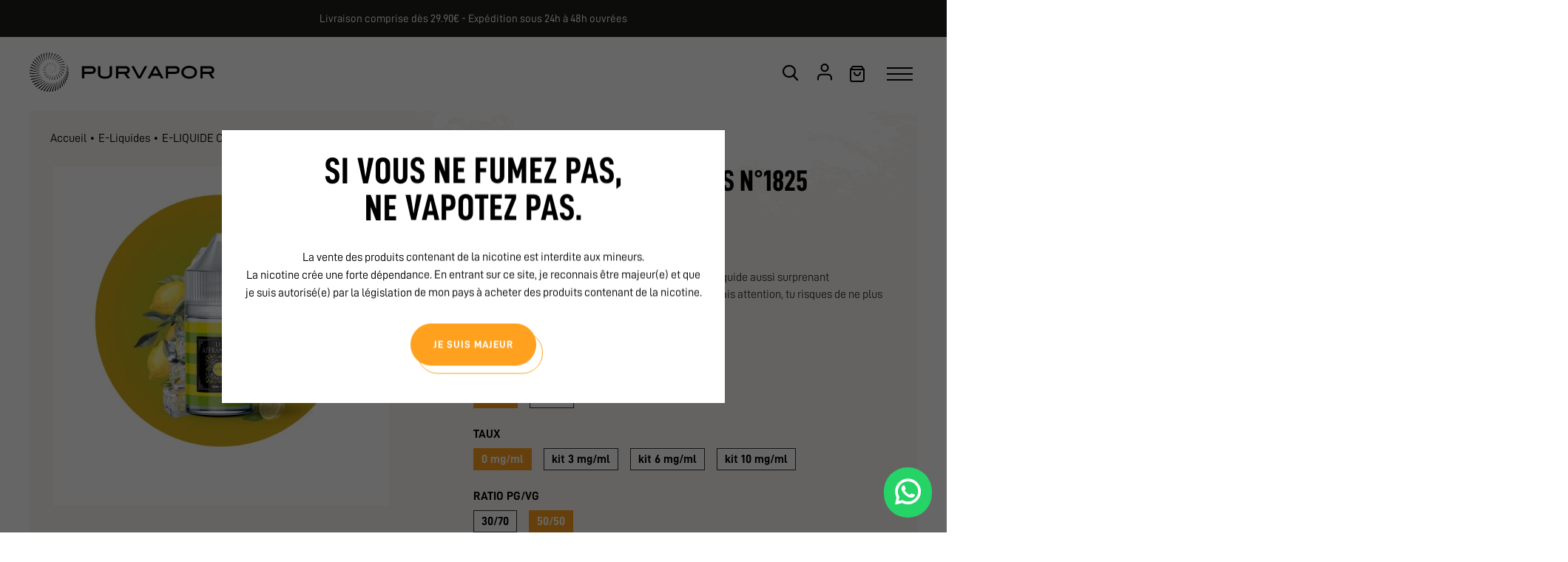

--- FILE ---
content_type: text/html; charset=utf-8
request_url: https://www.purvapor.fr/produits/e-liquide-citron-cactus-n%C2%B01825-30-ml-0-mg-ml-50-50-30-ml-0-mg/ml-50/50-16357
body_size: 25057
content:
<!DOCTYPE html><html lang=fr class=nav-no-js><head><meta charset=utf-8><meta name=viewport content="width=device-width, initial-scale=1.0"><title>E-LIQUIDE CITRON CACTUS N°1825 (30 ml, 0 mg/ml, 50/50) - Purvapor</title><link rel=icon type=image/png href=../../../favicon.png><link href="/bundles/css/base?v=ykitDBDVQFENnAgAtOugfV3bn6L3V8PLCum2WPIOYtI1" rel=stylesheet><script id=core src="/bundles/js/core?v=fTxKI5k6z6p2M7NQDKfY3CYlWXlCZa5fcTtYThqRad81"></script><script id=ecommerce src="/bundles/js/ecommerce?v=GDMJyaGigqxoYIOZxbyXDlq1I4EJasrGbINmPzSPDJo1"></script><script id=bund src="/bundles/js/base?v=hsr1gJiXNcSGkPbKmZ2Ur55UvEePrdSy5T0zbiQmW601"></script><script id=master src="/bundles/js/master?v=_UbfoGYT80SkR7Q-Un26NA0K2LNZR1OS9ZtRQG9vDHg1" defer></script><script id=bundDefer src="/bundles/js/baseDefer?v=7ExMFKZq_lOr1pwccI3vlZ4KdK4mEEDcoDBBwKZ2yEg1" defer></script><script id=gsap src="/bundles/js/gsap?v=p1lIVhN0jt3nDkezN2SQ9SqJ7deUy1zQnJD9eQSmdak1" defer></script><script>(function(w,d,s,l,i){w[l]=w[l]||[];w[l].push({'gtm.start':new Date().getTime(),event:'gtm.js'});var f=d.getElementsByTagName(s)[0],j=d.createElement(s),dl=l!='dataLayer'?'&l='+l:'';j.async=true;j.src='https://www.googletagmanager.com/gtm.js?id='+i+dl;f.parentNode.insertBefore(j,f);})(window,document,'script','dataLayer','GTM-KHR2DNW');</script><script type=application/ld+json>{"itemListElement":[{"item":{"@id":"https://www.purvapor.fr","@context":"http://schema.org","@type":"Thing"},"position":1,"name":"Accueil","@context":"http://schema.org","@type":"ListItem"},{"item":{"@id":"https://www.purvapor.fr/e-liquides-1359","@context":"http://schema.org","@type":"Thing"},"position":2,"name":"E-Liquides","@context":"http://schema.org","@type":"ListItem"}],"itemListOrder":"ItemListOrderAscending","numberOfItems":2,"@context":"http://schema.org","@type":"BreadcrumbList"}</script><meta name=robots content=noodp><meta property=og:type content=website><meta property=og:title content="E-LIQUIDE CITRON CACTUS N°1825 (30 ml, 0 mg/ml, 50/50) - Purvapor"><meta property=og:description content="Découvrez l'e-liquide Citron Cactus de la gamme Les Affranchis, un mariage rafraîchissant entre le citron acidulé et le cactus exotique, pour une vapeur dense et des saveurs vives avec un ratio PG/VG de 30/70."><meta property=og:url content=https://www.purvapor.fr/produits/e-liquide-citron-cactus-n°1825-30-ml-0-mg-ml-50-50-30-ml-0-mg/ml-50/50-16357><meta property=og:image content=https://www.purvapor.fr/uploads/photos/boutique/produitelements/vignettes/citron-cactus-30-0_16357.png><link href=https://www.purvapor.fr/produits/e-liquide-citron-cactus-n°1825-30-ml-0-mg-ml-50-50-30-ml-0-mg/ml-50/50-16357 rel=canonical><link hreflang=fr-FR href=https://www.purvapor.fr/produits/e-liquide-citron-cactus-n°1825-30-ml-0-mg-ml-50-50-30-ml-0-mg/ml-50/50-16357 rel=alternate><link hreflang=fr-CH href=https://www.purvapor.ch/produits/e-liquide-citron-cactus-n°1825-30-ml-0-mg-ml-50-50-30-ml-0-mg/ml-50/50-16357 rel=alternate><meta name=description content="Découvrez l'e-liquide Citron Cactus de la gamme Les Affranchis, un mariage rafraîchissant entre le citron acidulé et le cactus exotique, pour une vapeur dense et des saveurs vives avec un ratio PG/VG de 30/70."><body class=pageProduit><form method=post action=/produits/e-liquide-citron-cactus-n°1825-30-ml-0-mg-ml-50-50-30-ml-0-mg/ml-50/50-16357 id=aspnetForm><div class=aspNetHidden><input type=hidden name=__EVENTTARGET id=__EVENTTARGET> <input type=hidden name=__EVENTARGUMENT id=__EVENTARGUMENT> <input type=hidden name=__LASTFOCUS id=__LASTFOCUS> <input type=hidden name=__VIEWSTATE id=__VIEWSTATE value=/[base64]/////w9kAgsPZBYCAgEPFCsAAg8WBB8LZx8GAv////[base64]/////D2QFI2N0bDAwJGNwaFBhbk1pbGlldSRycHRQaG90b3NDb3VsZXVyD2dkBR9jdGwwMCR1Y0Nvbm5leGlvbkhvdmVyJGZybUxvZ2luDxQrAAdkZAIBZGQWAAIBZNkuw1fWKIVietrmHZr5suNGYPv4HyTyMO8anGDMvdl6></div><script>var theForm=document.forms['aspnetForm'];if(!theForm){theForm=document.aspnetForm;}
function __doPostBack(eventTarget,eventArgument){if(!theForm.onsubmit||(theForm.onsubmit()!=false)){theForm.__EVENTTARGET.value=eventTarget;theForm.__EVENTARGUMENT.value=eventArgument;theForm.submit();}}</script><script src="/WebResource.axd?d=JBxH0q1MyuAXo5ADN5DoVQCSOoT2B93AJqcTf-mGiH2X_JZa1JZ6H_8LUMERAir1LqL1EIxrfV04Y_MvcPVFd86cGqIFg3ZcjHWBcimhsuc1&amp;t=638628279619783110"></script><script>var __cultureInfo={"name":"fr-FR","numberFormat":{"CurrencyDecimalDigits":2,"CurrencyDecimalSeparator":",","IsReadOnly":true,"CurrencyGroupSizes":[3],"NumberGroupSizes":[3],"PercentGroupSizes":[3],"CurrencyGroupSeparator":" ","CurrencySymbol":"€","NaNSymbol":"NaN","CurrencyNegativePattern":8,"NumberNegativePattern":1,"PercentPositivePattern":0,"PercentNegativePattern":0,"NegativeInfinitySymbol":"-∞","NegativeSign":"-","NumberDecimalDigits":2,"NumberDecimalSeparator":",","NumberGroupSeparator":" ","CurrencyPositivePattern":3,"PositiveInfinitySymbol":"∞","PositiveSign":"+","PercentDecimalDigits":2,"PercentDecimalSeparator":",","PercentGroupSeparator":" ","PercentSymbol":"%","PerMilleSymbol":"‰","NativeDigits":["0","1","2","3","4","5","6","7","8","9"],"DigitSubstitution":1},"dateTimeFormat":{"AMDesignator":"","Calendar":{"MinSupportedDateTime":"\/Date(-62135596800000)\/","MaxSupportedDateTime":"\/Date(253402297199999)\/","AlgorithmType":1,"CalendarType":1,"Eras":[1],"TwoDigitYearMax":2049,"IsReadOnly":true},"DateSeparator":"/","FirstDayOfWeek":1,"CalendarWeekRule":2,"FullDateTimePattern":"dddd d MMMM yyyy HH:mm:ss","LongDatePattern":"dddd d MMMM yyyy","LongTimePattern":"HH:mm:ss","MonthDayPattern":"d MMMM","PMDesignator":"","RFC1123Pattern":"ddd, dd MMM yyyy HH\u0027:\u0027mm\u0027:\u0027ss \u0027GMT\u0027","ShortDatePattern":"dd/MM/yyyy","ShortTimePattern":"HH:mm","SortableDateTimePattern":"yyyy\u0027-\u0027MM\u0027-\u0027dd\u0027T\u0027HH\u0027:\u0027mm\u0027:\u0027ss","TimeSeparator":":","UniversalSortableDateTimePattern":"yyyy\u0027-\u0027MM\u0027-\u0027dd HH\u0027:\u0027mm\u0027:\u0027ss\u0027Z\u0027","YearMonthPattern":"MMMM yyyy","AbbreviatedDayNames":["dim.","lun.","mar.","mer.","jeu.","ven.","sam."],"ShortestDayNames":["di","lu","ma","me","je","ve","sa"],"DayNames":["dimanche","lundi","mardi","mercredi","jeudi","vendredi","samedi"],"AbbreviatedMonthNames":["janv.","févr.","mars","avr.","mai","juin","juil.","août","sept.","oct.","nov.","déc.",""],"MonthNames":["janvier","février","mars","avril","mai","juin","juillet","août","septembre","octobre","novembre","décembre",""],"IsReadOnly":true,"NativeCalendarName":"calendrier grégorien","AbbreviatedMonthGenitiveNames":["janv.","févr.","mars","avr.","mai","juin","juil.","août","sept.","oct.","nov.","déc.",""],"MonthGenitiveNames":["janvier","février","mars","avril","mai","juin","juillet","août","septembre","octobre","novembre","décembre",""]},"eras":[1,"ap. J.-C.",null,0]};</script><script src="/ScriptResource.axd?d=[base64]"></script><script>Sys.WebForms.PageRequestManager._initialize('ctl00$ctl07','aspnetForm',['tctl00$ucMenuPrincipal1$udpNav','','tctl00$ucMenuSecondaire$udpNav','','tctl00$ucConnexionHover$connexionHoverPanier','','tctl00$PanierMini$ctl00','','tctl00$PanierMini$btqRecapitulatif$updRecap','','tctl00$cphPanMilieu$ctl00','','tctl00$cphPanMilieu$ctl09','','tctl00$ctl11',''],['ctl00$cphPanMilieu$rptProduitsOptions',''],['ctl00$lkMajeur',''],90,'ctl00');</script><div id=upLoader style=display:none><div class=loading><div class=spinner><div class=bounce1></div><div class=bounce2></div><div class=bounce3></div></div></div></div><div id=panPageNonVisible></div><div class=Messages></div><div id=ctl00_panFondGeneral class=divFondGeneral><div id=ctl00_ucHeaderTop_panHeaderTop class=headTop><div class=headTop-span><div class=swiper-header><div class=swiper-wrapper><div class=swiper-slide>Livraison comprise dès 29.90€ - Expédition sous 24h à 48h ouvrées</div></div></div></div><script>document.addEventListener("DOMContentLoaded",()=>{var configBandeau={watchOverflow:true,loop:true,effect:'fade',fadeEffect:{crossFade:true},pauseOnMouseEnter:true,navigation:{nextEl:'.swiper-header-next',prevEl:'.swiper-header-prev',}}
if(true){configBandeau['autoplay']={delay:5000,}
$(".swiper-header").mouseenter(function(){mySwiperBandeau.autoplay.stop();});$(".swiper-header").mouseleave(function(){mySwiperBandeau.autoplay.start();});}
else{config['autoplay']=false}
let mySwiperBandeau=new Swiper('.swiper-header',configBandeau);mySwiperBandeau=document.querySelector('.swiper-header').swiper});</script></div><header class=header><div id=logo><a href=https://www.purvapor.fr title="Accueil Purvapor"> <img id=ctl00_ucLogo1_imgLogo src=../../../assets/images/logo.svg alt="Accueil Purvapor"> </a></div><div class=groupMenuOutil><div class=menuMobLogo><a id=ctl00_ucMenuPrincipal1_lkHome title="Accueil Purvapor" href=https://www.purvapor.fr><img src=../../../assets/images/logo.svg></a></div><div id=ctl00_ucMenuPrincipal1_udpNav class=nav><ul id=princul><li class="nav-m nav-submenu" id=249><a href=https://www.purvapor.fr/nos-offres-1405 alt="Nos Offres" id=nav-249> Nos Offres</a><div class=li-conteneur></div><li class="nav-m nav-submenu" id=171><a href=https://www.purvapor.fr/je-debute alt="Je débute" id=nav-171> Je débute</a><div class=li-conteneur></div><li class="nav-m nav-submenu" id=177><a href=https://www.purvapor.fr/e-liquides-1359 alt=E-liquides id=nav-177> E-liquides</a><div class=li-conteneur><div class="mm-contenu mm-left"><a href=https://www.purvapor.fr/e-liquides-1359><h2><span class=surTitre>Vapotez-les tous!</span>E-liquides</h2></a><div class=colsIcones><a id=ctl00_ucMenuPrincipal1_ctl03_rptCaract_ctl00_lkCaract href=https://www.purvapor.fr/c/gout-6/fruites-12><div class=colIcon><img id=ctl00_ucMenuPrincipal1_ctl03_rptCaract_ctl00_imgCaracteristique src=../../../uploads/photos/boutique/caracteristiques/vignettes/fruites_12_fr.svg><p><strong> Fruités</strong></div></a> <a id=ctl00_ucMenuPrincipal1_ctl03_rptCaract_ctl01_lkCaract href=https://www.purvapor.fr/c/gout-6/gourmands-14><div class=colIcon><img id=ctl00_ucMenuPrincipal1_ctl03_rptCaract_ctl01_imgCaracteristique src=../../../uploads/photos/boutique/caracteristiques/vignettes/gourmands_14_fr.svg><p><strong> Gourmands</strong></div></a> <a id=ctl00_ucMenuPrincipal1_ctl03_rptCaract_ctl02_lkCaract href=https://www.purvapor.fr/c/gout-6/mentholes-15><div class=colIcon><img id=ctl00_ucMenuPrincipal1_ctl03_rptCaract_ctl02_imgCaracteristique src=../../../uploads/photos/boutique/caracteristiques/vignettes/mentholes_15_fr.svg><p><strong> Mentholés</strong></div></a> <a id=ctl00_ucMenuPrincipal1_ctl03_rptCaract_ctl03_lkCaract href=https://www.purvapor.fr/c/gout-6/boissons-16><div class=colIcon><img id=ctl00_ucMenuPrincipal1_ctl03_rptCaract_ctl03_imgCaracteristique src=../../../uploads/photos/boutique/caracteristiques/vignettes/boissons_16_fr.svg><p><strong> Boissons</strong></div></a> <a id=ctl00_ucMenuPrincipal1_ctl03_rptCaract_ctl04_lkCaract href=https://www.purvapor.fr/c/gout-6/cbd-17><div class=colIcon><img id=ctl00_ucMenuPrincipal1_ctl03_rptCaract_ctl04_imgCaracteristique src=../../../uploads/photos/boutique/caracteristiques/vignettes/cbd_17_fr.svg><p><strong> CBD</strong></div></a> <a id=ctl00_ucMenuPrincipal1_ctl03_rptCaract_ctl05_lkCaract href=https://www.purvapor.fr/c/gout-6/classic-18><div class=colIcon><img id=ctl00_ucMenuPrincipal1_ctl03_rptCaract_ctl05_imgCaracteristique src=../../../uploads/photos/boutique/caracteristiques/vignettes/classic_18_fr.svg><p><strong> Classic</strong></div></a> <a id=ctl00_ucMenuPrincipal1_ctl03_rptCaract_ctl06_lkCaract href=https://www.purvapor.fr/c/gout-6/classic-gourmand-19><div class=colIcon><img id=ctl00_ucMenuPrincipal1_ctl03_rptCaract_ctl06_imgCaracteristique src=../../../uploads/photos/boutique/caracteristiques/vignettes/classicgroumand_19_fr.svg><p><strong> Classic Gourmand</strong></div></a> <a id=ctl00_ucMenuPrincipal1_ctl03_rptCaract_ctl07_lkCaract href=https://www.purvapor.fr/c/gout-6/fruites-frais-20><div class=colIcon><img id=ctl00_ucMenuPrincipal1_ctl03_rptCaract_ctl07_imgCaracteristique src=../../../uploads/photos/boutique/caracteristiques/vignettes/fruitefrais_20_fr.svg><p><strong> Fruités Frais</strong></div></a></div></div><div class="mm-contenu mm-right"><div class="megaMenu txtOrange"><div class=contenutxt><h2><span class=surTitre>Suivez le guide</span>Comment choisir son e-liquide ?</h2><p>Trouver le e-liquide qui satisfera tes préférences gustatives et te permettra de profiter pleinement de ton expérience de vapotage peut être difficile si tu es débutant. Ce guide t'aidera à trouver ton e-liquide idéal ...</p><a href=https://www.purvapor.fr/comment-choisir-son-e-liquide-1384 class="btn-border noir">C'est parti ! </a></div></div></div></div><li class="nav-m nav-submenu" id=185><a href=https://www.purvapor.fr/e-cigarettes-1358 alt=E-cigarettes id=nav-185> E-cigarettes</a><div class=li-conteneur><div class="mm-contenu mm-left"><ul><li class=nav-m id=199><a href=https://www.purvapor.fr/e-cigarettes-1358 alt="&lt;h2>&lt;span class=&#34;surTitre&#34;>Attrapez-les tous!&lt;/span>E-cigarettes&lt;/h2>" id=nav-199><h2><span class=surTitre>Attrapez-les tous!</span>E-cigarettes</h2></a><li class=nav-m id=187><a href=https://www.purvapor.fr/kits-de-demarrage-1394 alt="Kit de démarrage" id=nav-187> Kit de démarrage</a><li class=nav-m id=188><a href=https://www.purvapor.fr/e-cigarettes-1358 alt="Cigarettes électroniques" id=nav-188> Cigarettes électroniques</a><li class=nav-m id=209><a href=https://www.purvapor.fr/resistances-cartouches-1362 alt="Résistances " id=nav-209> Résistances </a><li class=nav-m id=210><a href=https://www.purvapor.fr/cartouches-pods-1366 alt="Cartouches Pods" id=nav-210> Cartouches Pods</a><li class=nav-m id=203><a href=https://www.purvapor.fr/clearomiseurs-1364 alt=Clearomiseurs id=nav-203> Clearomiseurs</a><li class=nav-m id=205><a href=https://www.purvapor.fr/batteries-1363 alt="Batteries  " id=nav-205> Batteries </a><li class=nav-m id=204><a href=https://www.purvapor.fr/chargeur-daccus-et-cables-1370 alt="Chargeurs &amp; Accus" id=nav-204> Chargeurs & Accus</a><li class=nav-m id=190><a href=https://www.purvapor.fr/accessoires-1361 alt="Accessoires  (Pyrex &amp; Drip Tip)" id=nav-190> Accessoires (Pyrex & Drip Tip)</a></ul></div><div class="mm-contenu mm-right"><div class=groupMenuGauche><div class=imgCigarette><img src=https://www.purvapor.fr/assets/images/cigarette-megamenu.svg alt=""></div><div class="megaMenu txtBleu"><div class=contenutxt><h2><span class=surTitre>Jme lance !</span>Comment choisir sa e-cigarette ?</h2><p>Choisir la e-cigarette parfaite, celle qui te conviendra et te fera lâcher la clope... Pas si évident, surtout quand on débute ! On reprend depuis le début avec un guide qui t'aidera à t'orienter dans cette jungle brumeuse !</p><a href=https://www.purvapor.fr/comment-choisir-sa-cigarette-electronique-1383 class="btn-border noir">C'est parti ! </a></div></div></div></div></div><li class="nav-m nav-submenu" id=158><a href=https://www.purvapor.fr/diy-1373 alt=DIY id=nav-158> DIY</a><div class=li-conteneur><div class="mm-contenu mm-left"><ul><li class=nav-m id=198><a href=https://www.purvapor.fr/diy-1373 alt="&lt;h2>&lt;span class=&#34;surTitre&#34;>L'essentiel !&lt;/span>DIY&lt;/h2>" id=nav-198><h2><span class=surTitre>L'essentiel !</span>DIY</h2></a><li class=nav-m id=192><a href=https://www.purvapor.fr/base-1367 alt=Base id=nav-192> Base</a><li class=nav-m id=193><a href=https://www.purvapor.fr/booster-1388 alt=Booster id=nav-193> Booster</a><li class=nav-m id=194><a href=https://www.purvapor.fr/additif-1389 alt=Additif id=nav-194> Additif</a><li class=nav-m id=195><a href=https://www.purvapor.fr/accessoires-1392 alt=Accessoires id=nav-195> Accessoires</a><li class=nav-m id=196><a href=https://www.purvapor.fr/arome-1391 alt=Arôme id=nav-196> Arôme</a></ul></div><div class="mm-contenu mm-right"><div class=groupMenuGauche><div class="megaMenu txtOrange"><div class=contenutxt><h2><span class=surTitre>Suivez le guide</span>Comment choisir son e-liquide ?</h2><a href=https://www.purvapor.fr/comment-choisir-son-e-liquide-1384 class="btn-border noir">C'est parti !</a></div></div><div class="megaMenu txtBleu"><div class=contenutxt><h2><span class=surTitre>Jme lanceee !</span>Comment choisir <br>sa e-cigarette ?</h2><a href=https://www.purvapor.fr/comment-choisir-sa-cigarette-electronique-1383 class="btn-border noir">C'est parti ! </a></div></div></div></div></div><li class="nav-m nav-submenu" id=159><a href=https://www.purvapor.fr/guide-dachat-1395 alt="Guide d'achat" id=nav-159> Guide d'achat</a><div class=li-conteneur><div class="mm-contenu mm-left"><ul><li class=nav-m id=186><a href=https://www.purvapor.fr/guide-dachat-1395 alt="&lt;h2>&lt;span class=&#34;surTitre&#34;>On vous aide ! &lt;/span>Guide d'achat&lt;/h2>" id=nav-186><h2><span class=surTitre>On vous aide ! </span>Guide d'achat</h2></a><li class=nav-m id=160><a href=https://www.purvapor.fr/comment-choisir-sa-cigarette-electronique-1383 alt="Comment choisir sa cigarette électronique ?" id=nav-160> Comment choisir sa cigarette électronique ?</a><li class=nav-m id=161><a href=https://www.purvapor.fr/comment-choisir-son-e-liquide-1384 alt="Comment choisir son e-liquide ?" id=nav-161> Comment choisir son e-liquide ?</a><li class=nav-m id=251><a href=https://www.purvapor.fr/notice-e-liquides-1407 alt="Notice e-liquides" id=nav-251> Notice e-liquides</a><li class=nav-m id=164><a href=https://www.purvapor.fr/glossaire-1381 alt=Glossaire id=nav-164> Glossaire</a><li class=nav-m id=202><a href=https://www.purvapor.fr/faq alt="Questions / Réponses" id=nav-202> Questions / Réponses</a></ul></div><div class="mm-contenu mm-right"><div class=groupMenuGauche><div class=guide><img src=https://www.purvapor.fr/uploads/contents/appareil-vapotage-e-cigare.jpg alt=""><div class=contenutxt><h2>Comment entretenir sa e-cigarette ?</h2><a href=https://www.purvapor.fr/faq class=btnFleche>Lire la suite</a></div></div></div></div></div><li class="nav-m nav-submenu" id=165><a href=https://www.purvapor.fr/notre-histoire-1379 alt=Purvapor id=nav-165> Purvapor</a><div class=li-conteneur><div class="mm-contenu mm-left"><ul><li class=nav-m id=197><a href=https://www.purvapor.fr/notre-histoire-1379 alt="&lt;h2>&lt;span class=&#34;surTitre&#34;>Nous connaitre&lt;/span>PurVapor&lt;/h2>" id=nav-197><h2><span class=surTitre>Nous connaitre</span>PurVapor</h2></a><li class=nav-m id=167><a href=https://www.purvapor.fr/notre-histoire-1379 alt="Notre histoire" id=nav-167> Notre histoire</a><li class=nav-m id=208><a href=https://www.purvapor.fr/actualites alt=Actualités id=nav-208> Actualités</a><li class=nav-m id=168><a href=https://www.purvapor.fr/nos-points-de-vente-1380 alt="Nos points de vente" id=nav-168> Nos points de vente</a><li class=nav-m id=169><a href=https://www.purvapor.fr/contact alt="Nous contacter" id=nav-169> Nous contacter</a></ul></div><div class="mm-contenu mm-right"><div class=groupMenuGauche><div class=boutique><img src=https://www.purvapor.fr/uploads/contents/nouvelle-photo-site_307.png alt=""><div class=contenutxt><a href="https://www.google.com/maps/place/Purvapor+Annecy/@45.900995,6.1198891,17z/data=!3m2!4b1!5s0x478b8ff847e70c23:0xf4a186e33250c0da!4m20!1m13!4m12!1m4!2m2!1d6.157639!2d45.919282!4e1!1m6!1m2!1s0x478b8ff83997bcdd:0x4df2935ee8cc7ecb!2sgoogle+map+purvapor!2m2!1d6.1224694!2d45.900995!3m5!1s0x478b8ff83997bcdd:0x4df2935ee8cc7ecb!8m2!3d45.900995!4d6.1224694!16s%2Fg%2F1pp2x9w33?entry=ttu" target=_blank><h3>ANNECY</h3><p>43 rue Vaugelas <br> 74000 ANNECY</p></a></div></div><div class=boutique><img src=https://www.purvapor.fr/uploads/contents/boutlyon.png alt=""><div class=contenutxt><a href="https://www.google.com/maps/place/5+Rue+Childebert,+69002+Lyon/@45.7603735,4.8319127,17z/data=!3m1!4b1!4m6!3m5!1s0x47f4ea569f6a3b3b:0xecd6fd5f8726be09!8m2!3d45.7603698!4d4.834493!16s%2Fg%2F11bw3zq_2w?entry=ttu" target=_blank><h3>LYON 2ème</h3><p>5 Rue Childebert<br> 69002 Lyon</p></a></div></div><div class=boutique><img src=https://www.purvapor.fr/uploads/contents/purvapor-geneve_335.png alt=""><div class=contenutxt><a href="https://www.google.com/maps/place/Purvapor+Gen%C3%A8ve+-+Cigarettes+%C3%A9lectroniques/@46.2015168,6.1484415,17z/data=!3m1!4b1!4m6!3m5!1s0x478c652dfac60b29:0x3e52dcf4450e2e5d!8m2!3d46.2015168!4d6.1510218!16s%2Fg%2F11f2jmyw9x?entry=ttu" target=_blank><h3>Genève</h3><p>Rue du Vieux-Collège 10,<br> 1204 Genève, Suisse</p></a></div></div><div class=boutique><img src=https://www.purvapor.fr/uploads/contents/purvapor-lausanne_335.png alt=""><div class=contenutxt><a href="https://www.google.com/maps/place/Purvapor+Lausanne+-+Cigarettes+%C3%A9lectroniques/@46.5199969,6.6347762,17z/data=!3m1!4b1!4m6!3m5!1s0x478c2f10ba4a792f:0x7f1c696f3ed3cd4c!8m2!3d46.5199969!4d6.6373565!16s%2Fg%2F11q96l3fww?entry=ttu" target=_blank><h3>Lausanne</h3><p>Rue Enning 6,<br> 1003 Lausanne, Suisse</p></a></div></div></div></div></div></ul></div><div class=overlayMenu></div><script>const mediaQueryMobile='(max-width: 1350px)';const mediaQueryDektop='(min-width: 900px)';const mediaQueryListMobile=window.matchMedia(mediaQueryMobile);const mediaQueryListDektop=window.matchMedia(mediaQueryDektop);function MenuPrinc(){let burg=document.getElementById("burger");let nav=document.querySelector(".nav");if(mediaQueryListMobile.matches||false){burg.classList.remove("hide-burger");nav.classList.add("navBurger");}
else{burg.classList.add("hide-burger");nav.classList.remove("navBurger");}
let actif=document.querySelector(".menuEnCours");if(actif!=null&&!actif?.classList?.contains("nav-submenu")){document.querySelector(".menuEnCours")?.closest(".nav-submenu")?.classList.add("menuEnCours");}
else{let el=document.querySelector(`.nav-m a[href='${document.location.href}']`)?.closest(".nav-submenu");if(el!=null){el.classList.add("menuEnCours");}}
let navs;let navsDiv;navs=document.querySelectorAll("#princul .nav-submenu");const overlayBodyElem=document.querySelector(".overlayBody")
for(const nav of navs){nav.onmouseenter=(e)=>{let el=e.currentTarget.querySelector("ul")??e.currentTarget;el.classList.add('open');overlayBodyElem.classList.add("show")
e.stopPropagation();};nav.onmouseleave=(e)=>{let el=e.currentTarget.querySelector("ul")??e.currentTarget;el.classList.remove('open');overlayBodyElem.classList.remove("show")
e.stopPropagation();};}
navsDiv=document.querySelectorAll("#princul .nav-m");for(const nav of navsDiv){nav.onmouseenter=(e)=>{let el=e.currentTarget.querySelector("div")??e.currentTarget;el.classList.add('open');overlayBodyElem.classList.add("show")
e.stopPropagation();};nav.onmouseleave=(e)=>{let el=e.currentTarget.querySelector("div")??e.currentTarget;el.classList.remove('open');overlayBodyElem.classList.remove("show")
e.stopPropagation();};}}
document.addEventListener("DOMContentLoaded",()=>{MenuPrinc();boonet.afterAsyncPostBack(function(e){MenuPrinc();});});mediaQueryListMobile.onchange=(e)=>{}
mediaQueryListDektop.onchange=(e)=>{}
function onMediaQueryChange(){}</script><div class=menuMobLogo><a id=ctl00_ucMenuSecondaire_lkHome title="Accueil Purvapor" href=https://www.purvapor.fr><img src=../../../assets/images/logo.svg></a></div><div id=burger class=hide-burger><span></span> <span></span> <span></span></div><div id=ctl00_ucMenuSecondaire_udpNav class=nav><ul><li class="nav-m nav-m-secondaire" id=214><a href=https://www.purvapor.fr/je-debute alt="Je débute" id=nav-214> Je débute</a><li class="nav-m nav-m-secondaire" id=250><a href=https://www.purvapor.fr/nos-offres-1405 alt="Nos Offres" id=nav-250> Nos Offres</a><li class="nav-m nav-m-secondaire nav-submenu" id=212><span id=212>E-liquides</span><ul><li class="nav-m nav-m-secondaire" id=220><a href=https://www.purvapor.fr/e-liquides-1359 alt="Tous nos e-liquides" id=nav-220> Tous nos e-liquides</a><li class="nav-m nav-m-secondaire" id=219><a href=https://www.purvapor.fr/c/gout-6/fruites-12 alt=Fruités id=nav-219> Fruités</a><li class="nav-m nav-m-secondaire" id=221><a href=https://www.purvapor.fr/c/gout-6/gourmands-14 alt=Gourmands id=nav-221> Gourmands</a><li class="nav-m nav-m-secondaire" id=222><a href=https://www.purvapor.fr/c/gout-6/mentholes-15 alt=Mentholés id=nav-222> Mentholés</a><li class="nav-m nav-m-secondaire" id=223><a href=https://www.purvapor.fr/c/gout-6/boissons-16 alt=Boissons id=nav-223> Boissons</a><li class="nav-m nav-m-secondaire" id=224><a href=https://www.purvapor.fr/c/gout-6/cbd-17 alt=CBD id=nav-224> CBD</a><li class="nav-m nav-m-secondaire" id=225><a href=https://www.purvapor.fr/c/gout-6/classic-18 alt=Classic id=nav-225> Classic</a><li class="nav-m nav-m-secondaire" id=226><a href=https://www.purvapor.fr/c/gout-6/classic-gourmand-19 alt="Classic gourmand" id=nav-226> Classic gourmand</a><li class="nav-m nav-m-secondaire" id=227><a href=https://www.purvapor.fr/c/gout-6/fruites-frais-20 alt="Fruités frais" id=nav-227> Fruités frais</a></ul><li class="nav-m nav-m-secondaire nav-submenu" id=211><span id=211>E-cigarettes</span><ul><li class="nav-m nav-m-secondaire" id=240><a href=https://www.purvapor.fr/kits-de-demarrage-1394 alt="Kit de démarrage" id=nav-240> Kit de démarrage</a><li class="nav-m nav-m-secondaire" id=241><a href=https://www.purvapor.fr/e-cigarettes-1358 alt="Cigarettes électroniques" id=nav-241> Cigarettes électroniques</a><li class="nav-m nav-m-secondaire" id=242><a href=https://www.purvapor.fr/resistances-cartouches-1362 alt=Résistances id=nav-242> Résistances</a><li class="nav-m nav-m-secondaire" id=243><a href=https://www.purvapor.fr/cartouches-pods-1366 alt="Cartouches Pods" id=nav-243> Cartouches Pods</a><li class="nav-m nav-m-secondaire" id=244><a href=https://www.purvapor.fr/clearomiseurs-1364 alt=Clearomiseurs id=nav-244> Clearomiseurs</a><li class="nav-m nav-m-secondaire" id=245><a href=https://www.purvapor.fr/batteries-1363 alt=Batteries id=nav-245> Batteries</a><li class="nav-m nav-m-secondaire" id=246><a href=https://www.purvapor.fr/chargeur-daccus-et-cables-1370 alt="Chargeurs &amp; Accus" id=nav-246> Chargeurs & Accus</a><li class="nav-m nav-m-secondaire" id=247><a href=https://www.purvapor.fr/accessoires-1361 alt=Accessoires id=nav-247> Accessoires</a><li class="nav-m nav-m-secondaire" id=248><a href=https://www.purvapor.fr/puffs-rechargeable-1393 alt="Puffs rechargeable" id=nav-248> Puffs rechargeable</a></ul><li class="nav-m nav-m-secondaire nav-submenu" id=216><span id=216>DIY</span><ul><li class="nav-m nav-m-secondaire" id=235><a href=https:///pyrex-1367 alt=Base id=nav-235> Base</a><li class="nav-m nav-m-secondaire" id=236><a href=https://www.purvapor.fr/booster-1388 alt=Booster id=nav-236> Booster</a><li class="nav-m nav-m-secondaire" id=237><a href=https://www.purvapor.fr/additif-1389 alt=Additif id=nav-237> Additif</a><li class="nav-m nav-m-secondaire" id=238><a href=https://www.purvapor.fr/accessoires-1392 alt=Accessoires id=nav-238> Accessoires</a><li class="nav-m nav-m-secondaire" id=239><a href=https://www.purvapor.fr/arome-1391 alt=Arôme id=nav-239> Arôme</a></ul><li class="nav-m nav-m-secondaire nav-submenu" id=217><span id=217>Purvapor</span><ul><li class="nav-m nav-m-secondaire" id=213><a href=https://www.purvapor.fr/notre-histoire-1379 alt="Notre histoire" id=nav-213> Notre histoire</a><li class="nav-m nav-m-secondaire" id=229><a href=https://www.purvapor.fr/actualites alt=Actualités id=nav-229> Actualités</a><li class="nav-m nav-m-secondaire" id=230><a href=https://www.purvapor.fr/nos-points-de-vente-1380 alt="Nos points de vente" id=nav-230> Nos points de vente</a><li class="nav-m nav-m-secondaire" id=231><a href=https://www.purvapor.fr/contact alt="Nous contacter" id=nav-231> Nous contacter</a></ul><li class="nav-m nav-m-secondaire nav-submenu" id=228><span id=228>Guide d'achat</span><ul><li class="nav-m nav-m-secondaire" id=233><a href=https://www.purvapor.fr/comment-choisir-sa-cigarette-electronique-1383 alt="Comment choisir sa cigarette électronique ?" id=nav-233> Comment choisir sa cigarette électronique ?</a><li class="nav-m nav-m-secondaire" id=234><a href=https://www.purvapor.fr/comment-choisir-son-e-liquide-1384 alt="Comment choisir son e-liquide ?" id=nav-234> Comment choisir son e-liquide ?</a><li class="nav-m nav-m-secondaire" id=232><a href=https://www.purvapor.fr/faq alt="Questions / Réponses" id=nav-232> Questions / Réponses</a><li class="nav-m nav-m-secondaire" id=215><a href=https://www.purvapor.fr/glossaire-1381 alt=Glossaire id=nav-215> Glossaire</a></ul></ul></div><div class=overlayMenu></div><div class=openOverlay></div><style>.nav-submenu{touch-action:none}.nav-submenu ul.open{display:block !important}.nav-m-secondaire > ul{overflow:hidden;max-height:0}.nav-m-secondaire.open >ul{max-height:fit-content !important}</style><script>const mediaQueryListMobileSecondaire=window.matchMedia('(max-width: 1350px)');const mediaQueryListDektopSecondaire=window.matchMedia('(min-width: 900px)');function Menu(){if(mediaQueryListMobileSecondaire.matches||false==true){$("#burger").removeClass("hide-burger");$(".nav").addClass("navBurger");}
else{$("#burger").addClass("hide-burger");$(".nav").removeClass("navBurger");}
var navs=document.querySelectorAll(".nav-m");for(const nav of navs){if(mediaQueryListMobileSecondaire.matches){nav.onclick=(e)=>{let el=e.currentTarget
el.classList.toggle("open")
let openEls=document.querySelectorAll(".nav-m-secondaire");for(var i of openEls){if(i!=el){i.classList.remove('open');}}};}}}
function onMediaQueryChange(){__doPostBack("ctl00$ucMenuSecondaire$udpNav",mediaQueryListMobileSecondaire.matches?true:false);}
boonet.afterAsyncPostBack(function(e){Menu();});window.addEventListener("DOMContentLoaded",function(){onMediaQueryChange();Menu();});mediaQueryListMobileSecondaire.onchange=(e)=>{onMediaQueryChange();}
mediaQueryListDektopSecondaire.onchange=(e)=>{onMediaQueryChange();}
$(document).ready(function(){$('#burger').click(function(){$(document.body).toggleClass('hasNavOpen');});Menu();});</script><div id=outils><div id=languesCt><div class=langueDrop>fr <span class=ico-fleche010></span></div><div class=langues></div></div><script>document.addEventListener("DOMContentLoaded",()=>{var etatlangueMob="close";$(".langueDrop").click(function(){if(etatlangueMob=="close"){$('.langues').addClass('open');etatlangueMob="open";}else{$('.langues').removeClass('open');etatlangueMob="close";}});});</script><div id=panRecherche class=divRecherche><div class=searchChamps><span id=ico-search class="btnRecherche search__submit ico-search activerRecherche"><span class=ico-divers-loupe-01></span> </span></div></div><div class=recherche-full><div id=recherche-haut class=recherche-haut><input name=ctl00$ucRechercheHaut1$txtRecherche type=text maxlength=2048 id=ctl00_ucRechercheHaut1_txtRecherche class=search__input autocapitalize=off placeholder=Rechercher... aria-label=Rechercher... data-lpignore=true autocorrect=off aria-controls=autoComplete dir=ltr spellcheck=false autocomplete=off><div class=selection></div><button onclick="__doPostBack('ctl00$ucRechercheHaut1$ibtnValider','')" id=ctl00_ucRechercheHaut1_ibtnValider type=button class="btnRecherche search__submit" validationgroup=rechHaut aria-label=Rechercher...> <span class=ico-divers-loupe-01></span> </button></div></div><script>document.addEventListener("DOMContentLoaded",function(){const activerRechercheElem=document.querySelector(".activerRecherche")
const rechercheFull=document.querySelector(".recherche-full")
activerRechercheElem.addEventListener("click",_=>{activerRechercheElem.classList.toggle("active")
rechercheFull.classList.toggle("active")})
let rh=document.getElementById("recherche-haut");let txt=document.getElementById("ctl00_ucRechercheHaut1_txtRecherche");const logo=document.querySelector('#logo');document.getElementById("ico-search").addEventListener("click",(e)=>{if(rh.classList.contains("open")){rh.classList.remove("open");rh.classList.remove("open");logo.classList.remove("toMove")}
else{rh.classList.add("open");txt.focus();logo.classList.add("toMove")}});let isCreated=false
const autoCompleteJS=new autoComplete({selector:"#ctl00_ucRechercheHaut1_txtRecherche",data:{src:async()=>{try{const source=await fetch("https://www.purvapor.fr/api/recherche");const data=await source.json();return data;}catch(error){return error;}},keys:["mot"],cache:true,filter:(list)=>{const filteredResults=Array.from(new Set(list.map((value)=>value.match))).map((food)=>{return list.find((value)=>value.match===food);});return filteredResults;},},placeHolder:document.getElementById("ctl00_ucRechercheHaut1_txtRecherche").placeholder,resultsList:{element:(list,data)=>{const info=document.createElement("p");if(data.results.length){}else{}
list.prepend(info);},noResults:true,maxResults:20,tabSelect:true,},resultItem:{element:(item,data)=>{item.style="display: flex; justify-content: space-between;";item.innerHTML=`

                  <span style="text-overflow: ellipsis; white-space: nowrap; overflow: hidden;">

                    ${data.match}

                  </span>`;},highlight:true,},events:{input:{focus(){if(autoCompleteJS.input.value.length)autoCompleteJS.start();},selection(event){const feedback=event.detail;autoCompleteJS.input.blur();const selection=feedback.selection.value[feedback.selection.key];const url=feedback.selection.value.url;autoCompleteJS.input.value=selection;window.location.replace(url);},},},});txt.addEventListener("keyup",(e)=>{e.preventDefault();e.stopImmediatePropagation();if(e.keyCode===13){document.getElementById("ctl00_ucRechercheHaut1_ibtnValider").click();}});});</script><div id=ctl00_ucConnexionHover_panConnexion class="deconnexionCt deconnexionCt--disconnected"><a href=https://www.purvapor.fr/compte/accueil class=iconCompteMob> <img src=../../../assets/images/SVGPurevapor/compte.svg class=btq_icon_compteHeader> </a><div id=ctl00_ucConnexionHover_connexionHoverPanier class=hover-panier style=height:0><div id=hoverConnexion class="connexionHover Form"><span class=Form-title>Connexion</span><div class=Form-field><div class=InputGroup><div class=InputGroup-text><img src=../../../assets/images/SVGPurevapor/compte.svg class=btq_icon_compte></div><input name=ctl00$ucConnexionHover$frmLogin$txtLoginFrm type=email id=ctl00_ucConnexionHover_frmLogin_txtLoginFrm placeholder=" "> <label for=ctl00_ucConnexionHover_frmLogin_txtLoginFrm>Email * </label></div></div><div class=Form-field><div class=InputGroup><div class="InputGroup-text ico-divers-lock-02"></div><input name=ctl00$ucConnexionHover$frmLogin$txtPasswordFrm type=password id=ctl00_ucConnexionHover_frmLogin_txtPasswordFrm placeholder=" "> <label for=ctl00_ucConnexionHover_frmLogin_txtPasswordFrm>Mot de passe * </label></div></div><div class=mdpOublie><a id=mot-passe-oublie href=https://www.purvapor.fr/mot-de-passe-oublie>Mot de passe oublié ?</a></div><div class=Form-actions><a id=ctl00_ucConnexionHover_frmLogin_btnConnexionFrm class="btn-border noir btnBoutik" href="javascript:__doPostBack('ctl00$ucConnexionHover$frmLogin$btnConnexionFrm','')">Valider</a></div><a class="lienCreerCompte btnUnderline2" href=https://www.purvapor.fr/compte/inscription>Inscription</a></div></div></div><script>boonet.afterAnyPageLoad(function(){const connexionHoverPanier=document.querySelector(".hover-panier");const headerHeight=document.querySelector("header").offsetHeight;const smallCartHeight=document.querySelector(".connexionHover").offsetHeight;const icoCompte=document.querySelector(".iconCompteMob");let isOpen=false;function toggle(open){if(open){gsap.to(connexionHoverPanier,0.35,{height:smallCartHeight,ease:Sine.easeOut,top:headerHeight,});isOpen=true;}else{if(document.activeElement&&connexionHoverPanier.contains(document.activeElement)){return;}
gsap.to(connexionHoverPanier,0.35,{height:0,ease:Sine.easeOut,top:headerHeight,});isOpen=false;}}
$(".iconCompteMob").hover(function(){hovertimer=setTimeout(function(){toggle(true);},0);},function(){clearTimeout(hovertimer);});connexionHoverPanier.addEventListener("mouseleave",function(event){toggle(false);});icoCompte.addEventListener("click",function(){toggle(!isOpen);});});</script><div class=btq_PanierMini><div id=ctl00_PanierMini_ctl00 class=btq_PanierMini-header><a class=btq_PanierMini-link href=https://www.purvapor.fr/boutique/mon-panier> <img src=https://www.purvapor.fr/assets/images/SVGPurevapor/panier.svg class=btq_PanierMini-icon> </a></div><div id=ctl00_PanierMini_btqRecapitulatif_updRecap class="btq_Recapitulatif btq-Wrap btq-WrapPanier btq_PanierMini-recap"><div class=btq-sticky><div class="dv-fermer-popup closeRecap"></div><h2 class=btq-sousTitre><span class=ico-divers-shopping-06></span> Panier</h2><div class=btq-RecapCtPaiementPrixCagnotte></div><div id=ctl00_PanierMini_btqRecapitulatif_panPanierVide class=btq-CtPanierVide>Votre panier est vide :-(</div><a href=https://www.purvapor.fr/boutique id=ctl00_PanierMini_btqRecapitulatif_lienBoutique class="btn-border noir btnBootik center" style=margin-bottom:20px>Voir tous nos produits</a><div class=infoAnnex><span class=ico-divers-camion-02></span> Livraison comprise dès 29.90€ - Expédition sous 24h à 48h ouvrées</div></div></div><script>boonet.afterFirstPageLoad(function(){const MAX_WIDTH=960;const resizeObserver=new ResizeObserver(refresh);resizeObserver.observe(document.querySelector(".header"));var enabled=false;var disableOnClickOutside;function open(){if(document.documentElement.classList.contains("nav__open")){return;}
document.documentElement.classList.add("btq_PanierMini__open");disableOnClickOutside=boonet.onClickOutside(document.querySelector(".btq_PanierMini-recap"),close);}
function close(){if(disableOnClickOutside){disableOnClickOutside();}
document.documentElement.classList.remove("btq_PanierMini__open");}
function refresh(){if(window.innerWidth<MAX_WIDTH&&enabled){disable();}else if(window.innerWidth>=MAX_WIDTH&&!enabled){enable();}}
function enable(force){if(enabled&&!force){return;}
enabled=true;document.querySelector(".btq_PanierMini .closeRecap").addEventListener("click",close);document.querySelector(".iconCompteMob").addEventListener("mouseenter",close);document.querySelector(".btq_PanierMini").addEventListener("mouseenter",open);}
function disable(force){if(!enabled&&!force){return;}
enabled=false;close();document.querySelector(".btq_PanierMini .closeRecap").removeEventListener("click",close);document.querySelector(".iconCompteMob").removeEventListener("mouseenter",close);document.querySelector(".btq_PanierMini").removeEventListener("mouseenter",open);}
boonet.afterAsyncPostBack(function(){if(enabled){enable(true);}});});</script></div></div></div></header><div class=overlayBody></div><div id=cheminNav class=ctLarge><div class=ct><a href=https://www.purvapor.fr title=Accueil>Accueil</a><span class=sepCheminNav></span><a href=https://www.purvapor.fr/e-liquides-1359 title=E-Liquides>E-Liquides</a><span class=sepCheminNav></span><span>E-LIQUIDE CITRON CACTUS N°1825</span></div></div><div id=ctl00_divContenu class=fullpage><div id=ctl00_panMilieu class=contenuFullPage><div class="ctLarge bgBeige borderBlancSection"><div class=ct><div class=productWrapper><div id=ctl00_cphPanMilieu_ctl00 class=btq-detail><div id=ctl00_cphPanMilieu_panPhotos class=btq-detailCtPhotos><div class=btq-detailCtPhotos-wrap><div class="btq-detailPhotoPrincipale imgCenter"><img id=ctl00_cphPanMilieu_imgPhotoPrincipale class=imgVignette src=../../../uploads/photos/boutique/produitelements/vignettes/citron-cactus-30-0_16357.png alt="E-LIQUIDE CITRON CACTUS N°1825 (30 ml, 0 mg/ml, 50/50) - Photo 1"> <img id=ctl00_cphPanMilieu_imgParfum class=imgParfum alt="" src=""><div class=blocGout><img id=ctl00_cphPanMilieu_imgGout class=imgGout alt="" src=../../../uploads/photos/boutique/caracteristiques/vignettes/fruitefrais_20_fr.svg><p class=title>Fruités Frais</div></div></div></div><div class=btq-detailInfos><h1 class=btq-detailTitre>E-LIQUIDE CITRON CACTUS N°1825</h1><p class=btq-detailMarque><a id=ctl00_cphPanMilieu_aMarqueDetail href=https://www.purvapor.fr/marques/les-affranchis-461>Les Affranchis</a><div class=groupPrixRibbon><div id=ctl00_cphPanMilieu_panPrix class=btq-detailCtPrix><span id=ctl00_cphPanMilieu_lblPrix>14,90 €</span></div><div class=btq-detailEtatsProduits></div></div><span id=ctl00_cphPanMilieu_lblReference class=btq-detailRef></span><div id=ctl00_cphPanMilieu_panDescriptionCourte class=btq-detailDescription><div style=text-align:justify><strong></strong></div>Du citron et du cactus, étrange n'est-ce pas ? Un e-liquide aussi surprenant qu'appréciable. Pour comprendre, il faut le goûter, mais attention, tu risques de ne plus pouvoir te passer du liquide <strong>Citron Cactus.</strong><div><div style="font-style:normal;font-variant-ligatures:normal;font-variant-caps:normal;font-weight:400;font-size:16px;font-family:&#34;D-DIN Regular&#34;"><div align=justify><div><div><div><div><div><div style="font-style:normal;font-variant-caps:normal;font-size:16px;font-family:&#34;D-DIN Regular&#34;"><div style="text-align:justify;font-style:normal;font-variant-caps:normal;font-size:16px;font-family:&#34;D-DIN Regular&#34;;font-variant-ligatures:normal"><div style="text-align:justify;font-style:normal;font-variant-caps:normal;font-size:16px;font-family:&#34;D-DIN Regular&#34;"><span style="font-style:normal;font-variant-caps:normal;font-size:16px;font-family:&#34;D-DIN Regular&#34;"><span style="font-family:&#34;D-DIN Regular&#34;;font-size:16px;font-style:normal;font-variant-caps:normal"></span></span></div></div></div></div></div></div></div></div></div></div></div></div><a class=btnUnderline href=#descrpOnglet>voir plus de détails</a><div id=ctl00_cphPanMilieu_panAcheter class=btq-detailCtAcheter><div class=btq-detailDeclinaison><label for=ctl00_cphPanMilieu_rptDeclinaisons_ctrl0_rblDeclinaisonElements id=ctl00_cphPanMilieu_rptDeclinaisons_ctrl0_lblDeclinaisonElements>Conditionnement</label><ul id=ctl00_cphPanMilieu_rptDeclinaisons_ctrl0_rblDeclinaisonElements class="btq-detailDeclinaison-list btq-detailDeclinaison-list--texte"><li><input id=ctl00_cphPanMilieu_rptDeclinaisons_ctrl0_rblDeclinaisonElements_0 type=radio name=ctl00$cphPanMilieu$rptDeclinaisons$ctrl0$rblDeclinaisonElements value=188 checked><label for=ctl00_cphPanMilieu_rptDeclinaisons_ctrl0_rblDeclinaisonElements_0>30 ml</label><li><input id=ctl00_cphPanMilieu_rptDeclinaisons_ctrl0_rblDeclinaisonElements_1 type=radio name=ctl00$cphPanMilieu$rptDeclinaisons$ctrl0$rblDeclinaisonElements value=192 onclick="setTimeout('__doPostBack(\'ctl00$cphPanMilieu$rptDeclinaisons$ctrl0$rblDeclinaisonElements$1\',\'\')',0)"><label for=ctl00_cphPanMilieu_rptDeclinaisons_ctrl0_rblDeclinaisonElements_1>80 ml</label></ul></div><div class=btq-detailDeclinaison><label for=ctl00_cphPanMilieu_rptDeclinaisons_ctrl1_rblDeclinaisonElements id=ctl00_cphPanMilieu_rptDeclinaisons_ctrl1_lblDeclinaisonElements>Taux</label><ul id=ctl00_cphPanMilieu_rptDeclinaisons_ctrl1_rblDeclinaisonElements class="btq-detailDeclinaison-list btq-detailDeclinaison-list--texte"><li><input id=ctl00_cphPanMilieu_rptDeclinaisons_ctrl1_rblDeclinaisonElements_0 type=radio name=ctl00$cphPanMilieu$rptDeclinaisons$ctrl1$rblDeclinaisonElements value=435 checked><label for=ctl00_cphPanMilieu_rptDeclinaisons_ctrl1_rblDeclinaisonElements_0>0 mg/ml</label><li><input id=ctl00_cphPanMilieu_rptDeclinaisons_ctrl1_rblDeclinaisonElements_1 type=radio name=ctl00$cphPanMilieu$rptDeclinaisons$ctrl1$rblDeclinaisonElements value=446 onclick="setTimeout('__doPostBack(\'ctl00$cphPanMilieu$rptDeclinaisons$ctrl1$rblDeclinaisonElements$1\',\'\')',0)"><label for=ctl00_cphPanMilieu_rptDeclinaisons_ctrl1_rblDeclinaisonElements_1>Kit 3 mg/ml</label><li><input id=ctl00_cphPanMilieu_rptDeclinaisons_ctrl1_rblDeclinaisonElements_2 type=radio name=ctl00$cphPanMilieu$rptDeclinaisons$ctrl1$rblDeclinaisonElements value=447 onclick="setTimeout('__doPostBack(\'ctl00$cphPanMilieu$rptDeclinaisons$ctrl1$rblDeclinaisonElements$2\',\'\')',0)"><label for=ctl00_cphPanMilieu_rptDeclinaisons_ctrl1_rblDeclinaisonElements_2>Kit 6 mg/ml</label><li><input id=ctl00_cphPanMilieu_rptDeclinaisons_ctrl1_rblDeclinaisonElements_3 type=radio name=ctl00$cphPanMilieu$rptDeclinaisons$ctrl1$rblDeclinaisonElements value=448 onclick="setTimeout('__doPostBack(\'ctl00$cphPanMilieu$rptDeclinaisons$ctrl1$rblDeclinaisonElements$3\',\'\')',0)"><label for=ctl00_cphPanMilieu_rptDeclinaisons_ctrl1_rblDeclinaisonElements_3>Kit 10 mg/ml</label></ul></div><div class=btq-detailDeclinaison><label for=ctl00_cphPanMilieu_rptDeclinaisons_ctrl2_rblDeclinaisonElements id=ctl00_cphPanMilieu_rptDeclinaisons_ctrl2_lblDeclinaisonElements>Ratio PG/VG</label><ul id=ctl00_cphPanMilieu_rptDeclinaisons_ctrl2_rblDeclinaisonElements class="btq-detailDeclinaison-list btq-detailDeclinaison-list--texte"><li><input id=ctl00_cphPanMilieu_rptDeclinaisons_ctrl2_rblDeclinaisonElements_0 type=radio name=ctl00$cphPanMilieu$rptDeclinaisons$ctrl2$rblDeclinaisonElements value=456 onclick="setTimeout('__doPostBack(\'ctl00$cphPanMilieu$rptDeclinaisons$ctrl2$rblDeclinaisonElements$0\',\'\')',0)"><label for=ctl00_cphPanMilieu_rptDeclinaisons_ctrl2_rblDeclinaisonElements_0>30/70</label><li><input id=ctl00_cphPanMilieu_rptDeclinaisons_ctrl2_rblDeclinaisonElements_1 type=radio name=ctl00$cphPanMilieu$rptDeclinaisons$ctrl2$rblDeclinaisonElements value=458 checked><label for=ctl00_cphPanMilieu_rptDeclinaisons_ctrl2_rblDeclinaisonElements_1>50/50</label></ul></div><div class=groupQtyPanier><div id=ctl00_cphPanMilieu_panQuantite class=btq-detailQte><label for=ctl00_cphPanMilieu_txtQuantite id=ctl00_cphPanMilieu_lblQuantite>Quantité</label><div class="rowFlu middle"><span class="modify ico-math-moins-03" onclick=qteMoins()></span> <input name=ctl00$cphPanMilieu$txtQuantite type=number value=1 id=ctl00_cphPanMilieu_txtQuantite placeholder=" " disabled min=1> <span class="modify ico-math-plus-02" onclick=qtePlus()></span></div></div><div id=ctl00_cphPanMilieu_btnAcheterCt class=btnAcheterCt><a id=ctl00_cphPanMilieu_btnAjouterPanier class="btnAcheter btn-border noir" href="javascript:__doPostBack('ctl00$cphPanMilieu$btnAjouterPanier','')">Ajouter au panier</a></div></div><div class=infoAnnex><span class=ico-divers-camion-02></span> Livraison comprise dès 29.90€ - Expédition sous 24h à 48h ouvrées</div><div id=ctl00_cphPanMilieu_panEncartPub class=encartPub><div class=ListeEncartsItem-desc><p class=h1><span class=surTitre>offre spéciale</span><span style=font-size:40px;line-height:1>prends-en 3, PAYES EN 2<strong style="font-style:normal;font-variant-ligatures:normal;font-variant-caps:normal;font-size:22px;font-family:&#34;D-DIN Regular&#34;;text-transform:none"><strong style="font-style:normal;font-variant-ligatures:normal;font-variant-caps:normal;font-family:&#34;Google Sans&#34;,Arial,sans-serif;text-align:start;color:#1f1f1f;font-size:30px">½</strong></strong> !*</span><span style=font-size:40px;line-height:1><span style="font-family:&#34;D-DIN Condensed DINCondensed-Bold&#34;;font-size:40px;font-style:normal;font-variant-ligatures:normal;font-variant-caps:normal;font-weight:400;display:inline !important"><span style="font-family:&#34;D-DIN Condensed DINCondensed-Bold&#34;;font-size:40px;font-style:normal;font-variant-ligatures:normal;font-variant-caps:normal;font-weight:400;display:inline !important">PRENDS-EN 6, payes en 5 !*</span></span></span><div><span style="font-family:&#34;D-DIN Regular&#34;;font-size:16px;font-style:normal;font-variant-ligatures:normal;font-variant-caps:normal;font-weight:400">*Offre valade sur tous tes liquides annéciens, même si tu mélanges les tailles et les gouts !</span></div><div><div id=pastingspan1></div>&nbsp;<div style="font-style:normal;font-variant-ligatures:normal;font-variant-caps:normal;font-weight:400;font-size:16px;font-family:&#34;D-DIN Regular&#34;"></div></div></div></div></div></div><div id=ctl00_cphPanMilieu_popOptions class=Popup><div class=Popup-header><span class=Popup-title>L'article a bien été ajouté à votre panier </span><a class=Popup-closeBtn></a></div><div class=Popup-body><div id=ctl00_cphPanMilieu_panProduitsOptions class=ListeProduitsOptions><span class="center popup-subtitle">Pour accompagner avez-vous penser à</span><div id=ctl00_cphPanMilieu_ctl09 class=ListeProduitsOptionsDetails></div></div></div><div class=Popup-footer><a id=ctl00_cphPanMilieu_lkContinuerOption class="btn-border orange" href="javascript:__doPostBack('ctl00$cphPanMilieu$lkContinuerOption','')">Continuer mes achats</a> <a id=ctl00_cphPanMilieu_lkPanierOption class="btn-border noir" href="javascript:__doPostBack('ctl00$cphPanMilieu$lkPanierOption','')">Voir mon panier</a></div></div><div id=ctl00_cphPanMilieu_popOptions_background class=Popup-background></div><div id=ctl00_cphPanMilieu_popAjout class=Popup><div class=Popup-header><span class=Popup-title>L'article a bien été ajouté à votre panier </span><a class=Popup-closeBtn></a></div><div class=Popup-footer><a id=ctl00_cphPanMilieu_lkContinuer class="btn-border orange" href="javascript:__doPostBack('ctl00$cphPanMilieu$lkContinuer','')">Continuer mes achats</a> <a id=ctl00_cphPanMilieu_lkPanier class="btn-border noir" href="javascript:__doPostBack('ctl00$cphPanMilieu$lkPanier','')">Voir mon panier</a></div></div><div id=ctl00_cphPanMilieu_popAjout_background class=Popup-background></div><div id=ctl00_cphPanMilieu_popPersonnalisable class=Popup><div class=Popup-header><span class=Popup-title>Saisir les informations</span><a class=Popup-closeBtn></a></div><div class=Popup-body></div><div class=Popup-footer><a id=ctl00_cphPanMilieu_lkPersonnalisableAnnuler class=btn-secondary href="javascript:__doPostBack('ctl00$cphPanMilieu$lkPersonnalisableAnnuler','')">Annuler</a> <a id=ctl00_cphPanMilieu_lkPersonnalisableContinuer class="btn-border orange btnBoutik" href="javascript:WebForm_DoPostBackWithOptions(new WebForm_PostBackOptions(&#34;ctl00$cphPanMilieu$lkPersonnalisableContinuer&#34;,&#34;&#34;,true,&#34;bon&#34;,&#34;&#34;,false,true))">Ajouter au panier</a></div></div><div id=ctl00_cphPanMilieu_popPersonnalisable_background class=Popup-background></div></div></div></div></div><div id=descrpOnglet class="sectionOnglet paddingBottom paddingTop bgBeige borderBlancSection"><div class=descrpProduit><div class=ct><section class=tabs-wrapper><div class="tabs-container ct"><div class=tabs-block><div class=tabs><input type=radio name=tabs id=tab1 checked> <label class=tabs-label for=tab1><span class=material-icons>Description</span></label><div class=tab><div id=ctl00_cphPanMilieu_rptOnglets_ctl00_panContenu><div align=justify style=text-align:justify><strong style="font-family:&#34;D-DIN Regular&#34;;font-size:16px;font-style:normal;font-variant-ligatures:normal;font-variant-caps:normal">🍓Saveur fruitée : <span style="font-style:normal;font-variant-ligatures:normal;font-variant-caps:normal;font-weight:400;font-size:16px;font-family:&#34;D-DIN Regular&#34;;text-align:start"><span style="font-style:normal;font-variant-ligatures:normal;font-variant-caps:normal;font-weight:400;font-size:16px;font-family:&#34;D-DIN Regular&#34;"><span style="font-style:normal;font-variant-ligatures:normal;font-variant-caps:normal;font-weight:400;font-size:16px;font-family:&#34;D-DIN Regular&#34;"><span style="font-style:normal;font-variant-ligatures:normal;font-variant-caps:normal;font-weight:400;font-size:16px;font-family:&#34;D-DIN Regular&#34;"><span style="font-style:normal;font-variant-ligatures:normal;font-variant-caps:normal;font-weight:400;font-size:16px;font-family:&#34;D-DIN Regular&#34;"><span style="font-style:normal;font-variant-ligatures:normal;font-variant-caps:normal;font-weight:400;font-size:16px;font-family:&#34;D-DIN Regular&#34;"><span style="font-family:&#34;D-DIN Regular&#34;;font-size:16px;font-style:normal;font-variant-ligatures:normal;font-variant-caps:normal;font-weight:400">L'e-liquide Citron Cactus de la gamme Les Affranchis est une véritable explosion de saveurs fruitées et rafraîchissantes. Dès la première bouffée, tu seras enveloppé par la vivacité du citron, apportant une acidité pétillante à ta vape. Le cactus ajoute&nbsp; de la fraîcheur, évoquant des paysages arides et ensoleillés.</span></span></span></span></span></span></span></strong></div><div align=justify>&nbsp;</div><div align=justify><div style="font-style:normal;font-variant-ligatures:normal;font-variant-caps:normal;font-weight:400;font-size:16px;font-family:&#34;D-DIN Regular&#34;"><strong style="font-style:normal;font-variant-ligatures:normal;font-variant-caps:normal;font-size:16px;font-family:&#34;D-DIN Regular&#34;"><span style="font-style:normal;font-variant-ligatures:normal;font-variant-caps:normal;font-weight:400;font-size:16px;font-family:&#34;D-DIN Regular&#34;;text-align:start"><span style="font-style:normal;font-variant-ligatures:normal;font-variant-caps:normal;font-weight:400;font-size:16px;font-family:&#34;D-DIN Regular&#34;"><span style="font-style:normal;font-variant-ligatures:normal;font-variant-caps:normal;font-weight:400;font-size:16px;font-family:&#34;D-DIN Regular&#34;"><span style="font-style:normal;font-variant-ligatures:normal;font-variant-caps:normal;font-weight:400;font-size:16px;font-family:&#34;D-DIN Regular&#34;"><span style="font-style:normal;font-variant-ligatures:normal;font-variant-caps:normal;font-weight:400;font-size:16px;font-family:&#34;D-DIN Regular&#34;"><span style="font-style:normal;font-variant-ligatures:normal;font-variant-caps:normal;font-weight:400;font-size:16px;font-family:&#34;D-DIN Regular&#34;"></span></span></span></span></span></span></strong></div><div style="font-style:normal;font-variant-ligatures:normal;font-variant-caps:normal;font-weight:400;font-size:16px;font-family:&#34;D-DIN Regular&#34;"></div><div style="font-style:normal;font-variant-ligatures:normal;font-variant-caps:normal;font-weight:400;font-size:16px;font-family:&#34;D-DIN Regular&#34;"><div style="font-style:normal;font-variant-ligatures:normal;font-variant-caps:normal;font-weight:400;font-size:16px;font-family:&#34;D-DIN Regular&#34;"></div><div style="font-style:normal;font-variant-ligatures:normal;font-variant-caps:normal;font-weight:400;font-size:16px;font-family:&#34;D-DIN Regular&#34;"><div style="font-style:normal;font-variant-ligatures:normal;font-variant-caps:normal;font-weight:400;font-size:16px;font-family:&#34;D-DIN Regular&#34;"><strong style="font-style:normal;font-variant-ligatures:normal;font-variant-caps:normal;font-size:16px;font-family:&#34;D-DIN Regular&#34;"></strong></div><div style="font-style:normal;font-variant-ligatures:normal;font-variant-caps:normal;font-weight:400;font-size:16px;font-family:&#34;D-DIN Regular&#34;"></div><div style="font-style:normal;font-variant-ligatures:normal;font-variant-caps:normal;font-weight:400;font-size:16px;font-family:&#34;D-DIN Regular&#34;"><div style="font-style:normal;font-variant-ligatures:normal;font-variant-caps:normal;font-weight:400;font-size:16px;font-family:&#34;D-DIN Regular&#34;"></div><div style="font-style:normal;font-variant-ligatures:normal;font-variant-caps:normal;font-weight:400;font-size:16px;font-family:&#34;D-DIN Regular&#34;"><div style="font-style:normal;font-variant-ligatures:normal;font-variant-caps:normal;font-weight:400;font-size:16px;font-family:&#34;D-DIN Regular&#34;"></div><div style="font-style:normal;font-variant-ligatures:normal;font-variant-caps:normal;font-weight:400;font-size:16px;font-family:&#34;D-DIN Regular&#34;"><div style="font-style:normal;font-variant-ligatures:normal;font-variant-caps:normal;font-weight:400;font-size:16px;font-family:&#34;D-DIN Regular&#34;"><div></div><div style="font-style:normal;font-variant-ligatures:normal;font-variant-caps:normal;font-weight:400;font-size:16px;font-family:&#34;D-DIN Regular&#34;"><div style="font-style:normal;font-variant-ligatures:normal;font-variant-caps:normal;font-weight:400;font-size:16px;font-family:&#34;D-DIN Regular&#34;"></div><div></div><div style="font-style:normal;font-variant-ligatures:normal;font-variant-caps:normal;font-weight:400;font-size:16px;font-family:&#34;D-DIN Regular&#34;"><div style="font-style:normal;font-variant-ligatures:normal;font-variant-caps:normal;font-weight:400;font-size:16px;font-family:&#34;D-DIN Regular&#34;"><div style="font-style:normal;font-variant-ligatures:normal;font-variant-caps:normal;font-weight:400;font-size:16px;font-family:&#34;D-DIN Regular&#34;"><div style="font-style:normal;font-variant-ligatures:normal;font-variant-caps:normal;font-weight:400;font-size:16px;font-family:&#34;D-DIN Regular&#34;"></div></div><div></div></div><div style="font-style:normal;font-variant-ligatures:normal;font-variant-caps:normal;font-weight:400;font-size:16px;font-family:&#34;D-DIN Regular&#34;"></div><div style="font-style:normal;font-variant-ligatures:normal;font-variant-caps:normal;font-weight:400;font-size:16px;font-family:&#34;D-DIN Regular&#34;"><div style="text-align:justify;font-style:normal;font-variant-caps:normal;font-size:16px;font-family:&#34;D-DIN Regular&#34;;font-variant-ligatures:normal"><strong style="font-style:normal;font-variant-caps:normal;font-size:16px;font-family:&#34;D-DIN Regular&#34;;font-variant-ligatures:normal"><strong style="font-style:normal;font-variant-ligatures:normal;font-variant-caps:normal;font-size:16px;font-family:&#34;D-DIN Regular&#34;"><span style="font-style:normal;font-variant-ligatures:normal;font-variant-caps:normal;font-weight:400;font-size:16px;font-family:Söhne,ui-sans-serif,system-ui,-apple-system,&#34;Segoe UI&#34;,Roboto,Ubuntu,Cantarell,&#34;Noto Sans&#34;,sans-serif,&#34;Helvetica Neue&#34;,Arial,&#34;Apple Color Emoji&#34;,&#34;Segoe UI Emoji&#34;,&#34;Segoe UI Symbol&#34;,&#34;Noto Color Emoji&#34;;color:#0d0d0d;text-align:start;white-space-collapse:preserve">🍓</span></strong>Ratio PG/VG :</strong> Cet e-liquide assure une vapeur équilibrée et une restitution optimale des saveurs. Tu pourras ainsi profiter pleinement de l'expérience de vape authentique et satisfaisante.</div><div>&nbsp;</div><div style="text-align:justify;font-style:normal;font-variant-caps:normal;font-size:16px;font-family:&#34;D-DIN Regular&#34;;font-variant-ligatures:normal"><strong style="font-style:normal;font-variant-caps:normal;font-size:16px;font-family:&#34;D-DIN Regular&#34;;font-variant-ligatures:normal"><strong style="font-style:normal;font-variant-ligatures:normal;font-variant-caps:normal;font-size:16px;font-family:&#34;D-DIN Regular&#34;"><span style="font-style:normal;font-variant-ligatures:normal;font-variant-caps:normal;font-weight:400;font-size:16px;font-family:Söhne,ui-sans-serif,system-ui,-apple-system,&#34;Segoe UI&#34;,Roboto,Ubuntu,Cantarell,&#34;Noto Sans&#34;,sans-serif,&#34;Helvetica Neue&#34;,Arial,&#34;Apple Color Emoji&#34;,&#34;Segoe UI Emoji&#34;,&#34;Segoe UI Symbol&#34;,&#34;Noto Color Emoji&#34;;color:#0d0d0d;text-align:start;white-space-collapse:preserve">🍓</span></strong>Plusieurs niveaux de nicotine :</strong><span style="font-style:normal;font-variant-caps:normal;font-size:16px;font-family:&#34;D-DIN Regular&#34;;font-variant-ligatures:normal"> Il est disponible en différentes concentrations de nicotine pour répondre aux besoins de chaque vapoteur. Tu peux choisir entre</span><span style="font-style:normal;font-variant-caps:normal;font-size:16px;font-family:&#34;D-DIN Regular&#34;;font-variant-ligatures:normal">&nbsp;0, 3, 6 et 10 mg/ml selon tes préférences et tes besoins en sevrage nicotinique.</span></div><div style="font-style:normal;font-variant-caps:normal;font-size:16px;font-family:&#34;D-DIN Regular&#34;"></div><div style="font-style:normal;font-variant-caps:normal;font-size:16px;font-family:&#34;D-DIN Regular&#34;"></div><div style="font-style:normal;font-variant-caps:normal;font-size:16px;font-family:&#34;D-DIN Regular&#34;;font-variant-ligatures:normal"></div><div style="font-style:normal;font-variant-caps:normal;font-size:16px;font-family:&#34;D-DIN Regular&#34;;font-variant-ligatures:normal"></div><div style="text-align:justify;font-style:normal;font-variant-caps:normal;font-size:16px;font-family:&#34;D-DIN Regular&#34;;font-variant-ligatures:normal"><strong><br></strong></div><div style="text-align:justify;font-style:normal;font-variant-caps:normal;font-size:16px;font-family:&#34;D-DIN Regular&#34;;font-variant-ligatures:normal"><strong><strong style="font-style:normal;font-variant-ligatures:normal;font-variant-caps:normal;font-size:16px;font-family:&#34;D-DIN Regular&#34;"><span style="font-style:normal;font-variant-ligatures:normal;font-variant-caps:normal;font-weight:400;font-size:16px;font-family:Söhne,ui-sans-serif,system-ui,-apple-system,&#34;Segoe UI&#34;,Roboto,Ubuntu,Cantarell,&#34;Noto Sans&#34;,sans-serif,&#34;Helvetica Neue&#34;,Arial,&#34;Apple Color Emoji&#34;,&#34;Segoe UI Emoji&#34;,&#34;Segoe UI Symbol&#34;,&#34;Noto Color Emoji&#34;;color:#0d0d0d;text-align:start;white-space-collapse:preserve">🍓</span></strong>Fabrication Locale :</strong> Créée sur Annecy, <span style="font-style:normal;font-variant-caps:normal;font-size:16px;font-family:&#34;D-DIN Regular&#34;;font-variant-ligatures:normal">Les Affranchis</span> est une marque premium 100% française. Les recettes sont réalisées avec des produits de qualité respectant un cahier des charges strict. Ainsi tous les liquides sont garantis sans diacétyle, parabène, ambrox ou sucralose.</div><div></div><div></div><div style="font-style:normal;font-variant-caps:normal;font-size:16px;font-family:&#34;D-DIN Regular&#34;;font-variant-ligatures:normal"></div><div style="font-style:normal;font-variant-caps:normal;font-size:16px;font-family:&#34;D-DIN Regular&#34;;font-variant-ligatures:normal"></div><div style="text-align:justify;font-style:normal;font-variant-caps:normal;font-size:16px;font-family:&#34;D-DIN Regular&#34;;font-variant-ligatures:normal"><strong style="font-style:normal;font-variant-caps:normal;font-size:16px;font-family:&#34;D-DIN Regular&#34;;font-variant-ligatures:normal"><br></strong></div><div style="text-align:justify;font-style:normal;font-variant-caps:normal;font-size:16px;font-family:&#34;D-DIN Regular&#34;;font-variant-ligatures:normal"><strong style="font-style:normal;font-variant-caps:normal;font-size:16px;font-family:&#34;D-DIN Regular&#34;;font-variant-ligatures:normal"><strong style="font-style:normal;font-variant-ligatures:normal;font-variant-caps:normal;font-size:16px;font-family:&#34;D-DIN Regular&#34;"><span style="font-style:normal;font-variant-ligatures:normal;font-variant-caps:normal;font-weight:400;font-size:16px;font-family:Söhne,ui-sans-serif,system-ui,-apple-system,&#34;Segoe UI&#34;,Roboto,Ubuntu,Cantarell,&#34;Noto Sans&#34;,sans-serif,&#34;Helvetica Neue&#34;,Arial,&#34;Apple Color Emoji&#34;,&#34;Segoe UI Emoji&#34;,&#34;Segoe UI Symbol&#34;,&#34;Noto Color Emoji&#34;;color:#0d0d0d;text-align:start;white-space-collapse:preserve">🍓</span></strong>Flacons pratiques : </strong><span style="font-style:normal;font-variant-caps:normal;font-size:16px;font-family:&#34;D-DIN Regular&#34;;font-variant-ligatures:normal">Les e-liquides sont conditionnés dans des flacons avec un bouchon équipé d'un embout fin, facilitant le remplissage de ta cigarette électronique sans gaspillage, ni déversement.</span></div></div></div></div></div></div></div></div></div></div></div></div></div></div></div></div></section><div class=btq-detailPlusMoins><div id=ctl00_cphPanMilieu_panLesPlus class=btq-detailLesPlus><p class=title>Les plus<div style="font-style:normal;font-variant-ligatures:normal;font-variant-caps:normal;font-weight:400;font-size:16px;font-family:&#34;D-DIN Regular&#34;;text-align:justify"><strong style="font-style:normal;font-variant-ligatures:normal;font-variant-caps:normal;font-size:16px;font-family:&#34;D-DIN Regular&#34;">Mélange fruité</strong><span style="font-style:normal;font-variant-ligatures:normal;font-variant-caps:normal;font-weight:400;font-size:16px;font-family:&#34;D-DIN Regular&#34;"> <span style="font-style:normal;font-variant-ligatures:normal;font-variant-caps:normal;font-weight:400;font-size:16px;font-family:&#34;D-DIN Regular&#34;">rafraîchissant <span style="font-style:normal;font-variant-ligatures:normal;font-variant-caps:normal;font-weight:400;font-size:16px;font-family:&#34;D-DIN Regular&#34;">de citron acidulé et de cactus exotique.</span></span></span></div><div>&nbsp;</div><div style="font-style:normal;font-variant-ligatures:normal;font-variant-caps:normal;font-weight:400;font-size:16px;font-family:&#34;D-DIN Regular&#34;;text-align:justify"></div><div style="font-style:normal;font-variant-ligatures:normal;font-variant-caps:normal;font-weight:400;font-size:16px;font-family:&#34;D-DIN Regular&#34;"><div style="font-style:normal;font-variant-ligatures:normal;font-variant-caps:normal;font-weight:400;font-size:16px;font-family:&#34;D-DIN Regular&#34;"><span style="font-style:normal;font-variant-ligatures:normal;font-variant-caps:normal;font-weight:400;font-size:16px;font-family:&#34;D-DIN Regular&#34;"></span></div><div style="font-style:normal;font-variant-ligatures:normal;font-variant-caps:normal;font-weight:400;font-size:16px;font-family:&#34;D-DIN Regular&#34;"></div><div style="font-style:normal;font-variant-ligatures:normal;font-variant-caps:normal;font-weight:400;font-size:16px;font-family:&#34;D-DIN Regular&#34;"><div style="font-style:normal;font-variant-ligatures:normal;font-variant-caps:normal;font-weight:400;font-size:16px;font-family:&#34;D-DIN Regular&#34;"></div><div style="font-style:normal;font-variant-ligatures:normal;font-variant-caps:normal;font-weight:400;font-size:16px;font-family:&#34;D-DIN Regular&#34;"></div><div style="font-style:normal;font-variant-ligatures:normal;font-variant-caps:normal;font-weight:400;font-size:16px;font-family:&#34;D-DIN Regular&#34;"><div style="font-style:normal;font-variant-ligatures:normal;font-variant-caps:normal;font-weight:400;font-size:16px;font-family:&#34;D-DIN Regular&#34;"></div><div style="font-style:normal;font-variant-ligatures:normal;font-variant-caps:normal;font-weight:400;font-size:16px;font-family:&#34;D-DIN Regular&#34;"></div><div style="font-style:normal;font-variant-ligatures:normal;font-variant-caps:normal;font-weight:400;font-size:16px;font-family:&#34;D-DIN Regular&#34;"><div style="font-style:normal;font-variant-ligatures:normal;font-variant-caps:normal;font-weight:400;font-size:16px;font-family:&#34;D-DIN Regular&#34;"></div><div style="font-style:normal;font-variant-ligatures:normal;font-variant-caps:normal;font-weight:400;font-size:16px;font-family:&#34;D-DIN Regular&#34;"></div><div style="font-style:normal;font-variant-ligatures:normal;font-variant-caps:normal;font-weight:400;font-size:16px;font-family:&#34;D-DIN Regular&#34;"><div style="font-style:normal;font-variant-ligatures:normal;font-variant-caps:normal;font-weight:400;font-size:16px;font-family:&#34;D-DIN Regular&#34;"></div><div style="font-style:normal;font-variant-ligatures:normal;font-variant-caps:normal;font-weight:400;font-size:16px;font-family:&#34;D-DIN Regular&#34;"></div><div style="font-style:normal;font-variant-ligatures:normal;font-variant-caps:normal;font-weight:400;font-size:16px;font-family:&#34;D-DIN Regular&#34;"><div style="font-style:normal;font-variant-ligatures:normal;font-variant-caps:normal;font-weight:400;font-size:16px;font-family:&#34;D-DIN Regular&#34;"></div><div style="font-style:normal;font-variant-ligatures:normal;font-variant-caps:normal;font-weight:400;font-size:16px;font-family:&#34;D-DIN Regular&#34;"></div><div style="font-style:normal;font-variant-ligatures:normal;font-variant-caps:normal;font-weight:400;font-size:16px;font-family:&#34;D-DIN Regular&#34;"><div style="font-style:normal;font-variant-ligatures:normal;font-variant-caps:normal;font-weight:400;font-size:16px;font-family:&#34;D-DIN Regular&#34;"></div><div style="font-style:normal;font-variant-ligatures:normal;font-variant-caps:normal;font-weight:400;font-size:16px;font-family:&#34;D-DIN Regular&#34;"></div><div style="font-style:normal;font-variant-ligatures:normal;font-variant-caps:normal;font-weight:400;font-size:16px;font-family:&#34;D-DIN Regular&#34;"><div style="font-style:normal;font-variant-ligatures:normal;font-variant-caps:normal;font-weight:400;font-size:16px;font-family:&#34;D-DIN Regular&#34;"></div><div style="font-style:normal;font-variant-ligatures:normal;font-variant-caps:normal;font-weight:400;font-size:16px;font-family:&#34;D-DIN Regular&#34;"></div><div style="font-style:normal;font-variant-ligatures:normal;font-variant-caps:normal;font-weight:400;font-size:16px;font-family:&#34;D-DIN Regular&#34;"><div style="font-style:normal;font-variant-ligatures:normal;font-variant-caps:normal;font-weight:400;font-size:16px;font-family:&#34;D-DIN Regular&#34;"></div><div style="font-style:normal;font-variant-ligatures:normal;font-variant-caps:normal;font-weight:400;font-size:16px;font-family:&#34;D-DIN Regular&#34;"><div style="font-style:normal;font-variant-ligatures:normal;font-variant-caps:normal;font-weight:400;font-size:16px;font-family:&#34;D-DIN Regular&#34;"></div><div style="font-style:normal;font-variant-ligatures:normal;font-variant-caps:normal;font-weight:400;font-size:16px;font-family:&#34;D-DIN Regular&#34;"></div><div style="font-style:normal;font-variant-ligatures:normal;font-variant-caps:normal;font-weight:400;font-size:16px;font-family:&#34;D-DIN Regular&#34;"><div style="font-style:normal;font-variant-ligatures:normal;font-variant-caps:normal;font-weight:400;font-size:16px;font-family:&#34;D-DIN Regular&#34;"></div><div style="font-style:normal;font-variant-ligatures:normal;font-variant-caps:normal;font-weight:400;font-size:16px;font-family:&#34;D-DIN Regular&#34;"><div style="font-style:normal;font-variant-ligatures:normal;font-variant-caps:normal;font-weight:400;font-size:16px;font-family:&#34;D-DIN Regular&#34;"></div><div style="font-style:normal;font-variant-ligatures:normal;font-variant-caps:normal;font-weight:400;font-size:16px;font-family:&#34;D-DIN Regular&#34;"><div style="font-style:normal;font-variant-ligatures:normal;font-variant-caps:normal;font-weight:400;font-size:16px;font-family:&#34;D-DIN Regular&#34;"></div><div style="font-style:normal;font-variant-ligatures:normal;font-variant-caps:normal;font-weight:400;font-size:16px;font-family:&#34;D-DIN Regular&#34;"></div><div style="font-style:normal;font-variant-ligatures:normal;font-variant-caps:normal;font-weight:400;font-size:16px;font-family:&#34;D-DIN Regular&#34;;text-align:justify"><strong style="font-style:normal;font-variant-ligatures:normal;font-variant-caps:normal;font-size:16px;font-family:&#34;D-DIN Regular&#34;">Ratio 50PG/50VG</strong><span style="font-style:normal;font-variant-ligatures:normal;font-variant-caps:normal;font-weight:400;font-size:16px;font-family:&#34;D-DIN Regular&#34;"> équilibré pour une bonne production de vapeur et restitution des sav</span><span style="font-style:normal;font-variant-ligatures:normal;font-variant-caps:normal;font-weight:400;font-size:16px;font-family:&#34;D-DIN Regular&#34;">eurs.</span></div><div>&nbsp;</div><div style=text-align:justify></div><div></div><div></div><div></div><div></div><div></div><div></div><div></div><div></div><div></div><div></div><div></div><div></div><div style="font-style:normal;font-variant-ligatures:normal;font-variant-caps:normal;font-weight:400;font-size:16px;font-family:&#34;D-DIN Regular&#34;"></div><div style="font-style:normal;font-variant-ligatures:normal;font-variant-caps:normal;font-weight:400;font-size:16px;font-family:&#34;D-DIN Regular&#34;"></div><div style="font-style:normal;font-variant-ligatures:normal;font-variant-caps:normal;font-weight:400;font-size:16px;font-family:&#34;D-DIN Regular&#34;"><div style="font-style:normal;font-variant-ligatures:normal;font-variant-caps:normal;font-weight:400;font-size:16px;font-family:&#34;D-DIN Regular&#34;"></div><div style="font-style:normal;font-variant-ligatures:normal;font-variant-caps:normal;font-weight:400;font-size:16px;font-family:&#34;D-DIN Regular&#34;;text-align:justify"><strong>Plusieurs niveaux de nicotine</strong> disponibles pour s'adapter aux besoins de chaque vapoteur.</div><div>&nbsp;</div><div style=text-align:justify></div><div></div><div></div><div></div><div></div><div></div><div></div><div></div><div></div><div></div><div></div><div></div><div></div><div></div><div></div><div style="font-style:normal;font-variant-ligatures:normal;font-variant-caps:normal;font-weight:400;font-size:16px;font-family:&#34;D-DIN Regular&#34;"></div><div style="font-style:normal;font-variant-ligatures:normal;font-variant-caps:normal;font-weight:400;font-size:16px;font-family:&#34;D-DIN Regular&#34;;text-align:justify"><strong>Fabrication française</strong> respectant les normes de qualité strictes.</div><div>&nbsp;</div><div style=text-align:justify></div><div></div><div></div><div></div><div></div><div></div><div></div><div></div><div></div><div></div><div></div><div></div><div></div><div></div><div></div><div style="font-style:normal;font-variant-ligatures:normal;font-variant-caps:normal;font-weight:400;font-size:16px;font-family:&#34;D-DIN Regular&#34;"></div><div style="font-style:normal;font-variant-ligatures:normal;font-variant-caps:normal;font-weight:400;font-size:16px;font-family:&#34;D-DIN Regular&#34;;text-align:justify"><strong>Flacon pratique de 30 ml&nbsp;</strong>avec embout fin pour un remplissage facile et sans déversement.</div></div></div></div></div></div></div></div></div></div></div></div></div></div></div></div></div><div id=ctl00_cphPanMilieu_panNicotine class=paddingTop><div class=blocLegislation><div class=blocAttention><div class=titre><span class=ico-divers-attention-04></span><p><strong>Attention</strong>Entre 0.25% et 1.66% m/m de Nicotine Nocif en cas d'ingestion</div><div class=blocDetail><strong>Conseils de prudence</strong><ul><li>P101 : En cas de consultation d'un medecin, garder à disposition le récipient ou l'étiquette<li>P102 : Tenir hors de portée des enfants<li>Se laver les mains soigneusement après manipulation<li>P270 : Ne pas manger, boire ou fumer en manipulant le produit<li>P301+312 : Appeler un CENTRE ANTI-POISON ou un médecin en cas de malaise<li>P330 : Rincer la bouche<li>EMBALLAGE : indice tactile de danger</ul></div></div><div class=blocDanger><div class=titre><span class=ico-divers-dead-01></span><p><strong>Danger</strong>Au-delà de 1.66% m/m de Nicotine Toxique en cas d'ingestion</div><div class=blocDetail><strong>Conseils de prudence</strong><ul><li>P101 : En cas de consultation d'un medecin, garder à disposition le récipient ou l'étiquette<li>P102 : Tenir hors de portée des enfants<li>Se laver les mains soigneusement après manipulation<li>P270 : Ne pas manger, boire ou fumer en manipulant le produit<li>EN CAS DE CONTACT AVEC LA PEAU : laver abondamment à l'eau et au savon<li>P301+310 : Appeler un CENTRE ANTI-POISON ou un médecin en cas de malaise<li>P405 : Garder sous clé<li>EMBALLAGE : Fermeture de sécurité pour un enfant et indice tactile de danger</ul></div></div></div></div></div></div><img src=../../../assets/images/SVGPurevapor/snowproduit.svg class=surferImg></div><div id=ctl00_cphPanMilieu_panMarque class="bgBlanc blocMarque paddingBottom paddingTop"><div class=ct><div class=imgMarque><img id=ctl00_cphPanMilieu_imgMarque src=../../../uploads/photos/boutique/marques/vignettes/affranchis-4_461.png></div><div class=txtMarque><h2><span class=h3>EN SAVOIR PLUS SUR</span>Les Affranchis</h2><p>Les Affranchis, marque française créée en 2015 à Annecy, est une référence authentique et reconnue de la vape. Depuis ses débuts, Les Affranchis s'est démarquée par son indépendance et sa volonté de créer une sélection d'e-liquides fabriqués en France, de qualité irréprochable, avec des saveurs uniques et équilibrées. L'ambition est de surprendre les vapoteurs exigeants à travers trois gammes d'e-liquides : la classique, la premium et la 100% végétale.</p><a id=ctl00_cphPanMilieu_lkMarque href=https://www.purvapor.fr/marques/les-affranchis-461>LIRE PLUS</a></div></div></div><div class="bgBeige ctLarge paddingBottom paddingTop"><div class=ct><h2><span class=h3>Produits complémentaires</span>Vous aimerez aussi</h2><div class=ListeProduitsAssocies><div class=ListeProduitsShortCodeAsssocieItem><a href=https://www.purvapor.fr/produits/e-liquide-mix-fruit-n°1826-100-ml-3-mg-ml-30-70-100-ml-3-mg/ml-30/70-18987 class=ListeProduitsShortCodeAsssocieItem-link title="E-LIQUIDE MIX FRUIT N&amp;#176;1826"><div class=ListeProduitsShortCodeAsssocieItem-img><img src=../../../uploads/photos/boutique/produits/vignettes/mix-fruits-100-0_2942.png class=imgVignette alt="E-LIQUIDE MIX FRUIT N&amp;#176;1826"> <img id=ctl00_cphPanMilieu_ProduitsAssocies_rptProduitsAssocies_ctl00_imgParfum class=imgParfum alt="" src=""><div class=blocGout><img id=ctl00_cphPanMilieu_ProduitsAssocies_rptProduitsAssocies_ctl00_imgGout class=imgGout alt="" src=../../../uploads/photos/boutique/caracteristiques/vignettes/fruites_12_fr.svg><p class=title>Fruités</div></div><div class=ListeProduitsShortCodeAsssocieItem-desc><div class=ListeProduitsItem-content-riboon><div id=ctl00_cphPanMilieu_ProduitsAssocies_rptProduitsAssocies_ctl00_panCoupCoeur class=ListeProduitsItem-riboon>Coup de coeur</div></div><div class=ListeProduitsShortCodeAsssocieItem-title>E-LIQUIDE MIX FRUIT N&#176;1826</div><div class=ListeProduitsItem-marque></div><div class=ListeProduitsItem-groupInfos><div class=ListeProduitsItem-infosComplem><br> <br> 100 ml | 120 ml</div><div class=ListeProduitsShortCodeAsssocieItem-price><span class=ListeProduitsItem-priceOriginal></span>26,90 €</div></div></div></a></div><div class=ListeProduitsShortCodeAsssocieItem><a href=https://www.purvapor.fr/produits/e-liquide-citron-30-ml-0-mg-ml-50-50-30-ml-0-mg/ml-50/50-16713 class=ListeProduitsShortCodeAsssocieItem-link title="E-LIQUIDE CITRON"><div class=ListeProduitsShortCodeAsssocieItem-img><img src=../../../uploads/photos/boutique/produits/vignettes/citron-30-0_2999.png class=imgVignette alt="E-LIQUIDE CITRON"> <img id=ctl00_cphPanMilieu_ProduitsAssocies_rptProduitsAssocies_ctl01_imgParfum class=imgParfum alt="" src=""><div class=blocGout><img id=ctl00_cphPanMilieu_ProduitsAssocies_rptProduitsAssocies_ctl01_imgGout class=imgGout alt="" src=../../../uploads/photos/boutique/caracteristiques/vignettes/fruites_12_fr.svg><p class=title>Fruités</div></div><div class=ListeProduitsShortCodeAsssocieItem-desc><div class=ListeProduitsItem-content-riboon></div><div class=ListeProduitsShortCodeAsssocieItem-title>E-LIQUIDE CITRON</div><div class=ListeProduitsItem-marque></div><div class=ListeProduitsItem-groupInfos><div class=ListeProduitsItem-infosComplem><br> <br> 30 ml | 80 ml</div><div class=ListeProduitsShortCodeAsssocieItem-price><span class=ListeProduitsItem-priceOriginal></span>14,90 €</div></div></div></a></div><div class=ListeProduitsShortCodeAsssocieItem><a href=https://www.purvapor.fr/produits/e-liquide-mix-agrumes-n°1829-30-ml-0-mg-ml-50-50-30-ml-0-mg/ml-50/50-18919 class=ListeProduitsShortCodeAsssocieItem-link title="E-LIQUIDE MIX AGRUMES N&amp;#176;1829"><div class=ListeProduitsShortCodeAsssocieItem-img><img src=../../../uploads/photos/boutique/produits/vignettes/agrume-30-0_2945.png class=imgVignette alt="E-LIQUIDE MIX AGRUMES N&amp;#176;1829"> <img id=ctl00_cphPanMilieu_ProduitsAssocies_rptProduitsAssocies_ctl02_imgParfum class=imgParfum alt="" src=""><div class=blocGout><img id=ctl00_cphPanMilieu_ProduitsAssocies_rptProduitsAssocies_ctl02_imgGout class=imgGout alt="" src=../../../uploads/photos/boutique/caracteristiques/vignettes/fruitefrais_20_fr.svg><p class=title>Fruités Frais</div></div><div class=ListeProduitsShortCodeAsssocieItem-desc><div class=ListeProduitsItem-content-riboon><div id=ctl00_cphPanMilieu_ProduitsAssocies_rptProduitsAssocies_ctl02_panCoupCoeur class=ListeProduitsItem-riboon>Coup de coeur</div></div><div class=ListeProduitsShortCodeAsssocieItem-title>E-LIQUIDE MIX AGRUMES N&#176;1829</div><div class=ListeProduitsItem-marque></div><div class=ListeProduitsItem-groupInfos><div class=ListeProduitsItem-infosComplem><br> <br> 30 ml | 80 ml</div><div class=ListeProduitsShortCodeAsssocieItem-price><span class=ListeProduitsItem-priceOriginal></span>14,90 €</div></div></div></a></div><div class=ListeProduitsShortCodeAsssocieItem><a href=https://www.purvapor.fr/produits/e-liquide-alchimie-80-ml-0-mg-ml-30-70-80-ml-0-mg/ml-30/70-18274 class=ListeProduitsShortCodeAsssocieItem-link title="E-LIQUIDE ALCHIMIE"><div class=ListeProduitsShortCodeAsssocieItem-img><img src=../../../uploads/photos/boutique/produits/vignettes/alchimie-80-0_3006.png class=imgVignette alt="E-LIQUIDE ALCHIMIE"> <img id=ctl00_cphPanMilieu_ProduitsAssocies_rptProduitsAssocies_ctl03_imgParfum class=imgParfum alt="" src=""><div class=blocGout><img id=ctl00_cphPanMilieu_ProduitsAssocies_rptProduitsAssocies_ctl03_imgGout class=imgGout alt="" src=../../../uploads/photos/boutique/caracteristiques/vignettes/fruitefrais_20_fr.svg><p class=title>Fruités Frais</div></div><div class=ListeProduitsShortCodeAsssocieItem-desc><div class=ListeProduitsItem-content-riboon></div><div class=ListeProduitsShortCodeAsssocieItem-title>E-LIQUIDE ALCHIMIE</div><div class=ListeProduitsItem-marque></div><div class=ListeProduitsItem-groupInfos><div class=ListeProduitsItem-infosComplem><br> <br> 80 ml</div><div class=ListeProduitsShortCodeAsssocieItem-price><span class=ListeProduitsItem-priceOriginal></span>26,90 €</div></div></div></a></div></div></div></div><div id=ctl00_ctl09_panTexteBas class="ctLarge txtPageSupplement"><div class=ct></div></div></div></div><div class=inscription-newsletter-home><div class=ct></div></div><footer><div class=colIconFooter><img src=https://www.purvapor.fr/assets/images/SVGPurevapor/vaguebleu.svg class=imgVagueBleu alt=""><div class=ct><div class=colIcon><img src=https://www.purvapor.fr/assets/images/SVGPurevapor/livraison.svg alt=""><p><strong>Livraison offerte</strong><br> En France métropolitaine à partir de 29.90&euro;</div><div class=colIcon><img src=https://www.purvapor.fr/assets/images/SVGPurevapor/securite.svg alt=""><p><strong>Sécurité des paiements</strong><br> et confidentialité de vos informations personnelles</div><div class=colIcon><img src=https://www.purvapor.fr/assets/images/SVGPurevapor/expedition.svg alt=""><p><strong>Livraison express</strong><br> Expédition sous 24H à 48h ouvrées</div></div></div><div class=footer><img src=https://www.purvapor.fr/assets/images/SVGPurevapor/vaguenoir.svg class=imgVagueNoir alt=""><div class=ct><div class=colFooter><p class="h3 small"><a href=https://www.purvapor.ch/nos-points-de-vente-1380 target=_self style=font-size:20px>Nos boutiques</a><div class=adressBoutique><div class=adresse><p><strong><a href=https://www.purvapor.fr/magasin-e-cigarette-purvapor-annecy-1398 target=_self>ANNECY</a></strong><p>43 rue Vaugelas<br> 74000 ANNECY</div><div class=adresse><p><strong><a href=https://www.purvapor.fr/magasin-e-cigarettes-lyon-1404 target=_self>LYON</a></strong><p>5 Rue Childebert<br> 69002 LYON</div><div class=adresse><p><strong><a href=https://www.purvapor.ch/magasin-e-cigarette-purvapor-geneve-1399 target=_self>GENEVE</a></strong><p>Rue du Vieux-Collège 10 Bis,<br> 1204 Genève, Suisse</div><div class=adresse><p><strong><a href=https://www.purvapor.ch/magasin-e-cigarette-purvapor-lausanne-1400 target=_self>LAUSANNE</a></strong><p>Rue Enning 6, 1003<br> Lausanne, Suisse</div></div></div><div class=colFooter><p class="h3 small">A propos</p><a href=https://www.purvapor.fr/notre-histoire-1379>Notre histoire</a><br> <a href=https://www.purvapor.fr/nos-points-de-vente-1380>Nos boutiques</a><br> <a href=https://www.purvapor.fr/contact>Contactez-nous</a></div><div class=colFooter><p class="h3 small">Informations</p><a href=https://www.purvapor.fr/compte/connexion>Mon compte</a><br> <a href=https://www.purvapor.fr/contact>Livraisons et retours</a><br> <a href=https://www.purvapor.fr/programme-fidelite-1396>Programme de fidélité</a></div><div class=colFooter><p class="h3 small">Nos guides<div><a href=https://www.purvapor.fr/comment-choisir-sa-cigarette-electronique-1383>Bien choisir sa e-cigarette</a></div><a href=https://www.purvapor.fr/comment-choisir-son-e-liquide-1384>Bien choisir son e-liquide&nbsp;?</a><p>&nbsp;</div><div class=colFooter><p class="h3 small">Suivez-nous<div class=reseaux-footer><a href=https://www.facebook.com/purvaporstoreannecy target=_blank><span class=ico-reseau-fb-01></span></a> <a href="https://www.instagram.com/purvaporstore/?hl=fr" target=_blank><span class=ico-reseau-insta-01></span></a></div><div class=colFooter><div id=94aee6de-115c-4d11-a345-ad4291058b70 class=imgAvis style=display:none></div><script async charset=utf-8 src=https://widgets.rr.skeepers.io/generated/bc617058-8315-0064-f1c6-8658c94c9784/94aee6de-115c-4d11-a345-ad4291058b70.js></script></div></div></div></div><div class=widgetWhatsApp><a id=ctl00_ucFooter1_hlBtnWhatsApp class=ico-reseau-whatsapp-01 href="https://api.whatsapp.com/send?phone=33672649608" target=_blank></a></div><div id=crosslink><a href=https://www.purvapor.fr/mentions-legales-56>Mentions légales</a> - <a href=https://www.purvapor.fr/donnees-personnelles-1277>Données personnelles</a> - <a href=https://www.purvapor.fr/conditions-generales-de-vente-1374>CGV</a> - <a href=javascript:boonet.showAxeptio()> Modifier&nbsp;les&nbsp;cookies</a> - <a href=https://www.boondooa.com target=_blank>Boondooa</a></div></footer></div><div id=ctl00_popLegal class="Popup popup-legal open"><div class=Popup-header><span class=Popup-title>SI VOUS NE FUMEZ PAS, <br>NE VAPOTEZ PAS.</span></div><div class=Popup-footer><div class=legal-texte><p class=center>La vente des produits contenant de la nicotine est interdite aux mineurs. <br>La nicotine crée une forte dépendance. En entrant sur ce site, je reconnais être majeur(e) et que je suis autorisé(e) par la législation de mon pays à acheter des produits contenant de la nicotine.</div><div id=ctl00_ctl11><div class=legal-erreur></div><div class=legal-btn><a id=ctl00_lkMajeur class="btn-border orange center" href="javascript:__doPostBack('ctl00$lkMajeur','')">Je suis majeur</a></div></div></div></div><div id=ctl00_popLegal_background class=Popup-background></div><script>document.addEventListener("DOMContentLoaded",function(){$('a[href^="#"]').smoothScroll({offset:-50});$('.iconCompteMob').on('click',function(){$('.deconnexionMobCt').toggleClass('open');});$('.toggleSmallCart').on('mouseover',function(){$(".hover-panier").css("height","0");});$(window).scroll(function(){var header=($(".deconnexionCt").outerHeight());$(".hover-panier").css("top",header);$(".btq-WrapPanier").css("top",header);if($(window).scrollTop()>0){$("header").addClass("header-scroll");}
else{$("header").removeClass("header-scroll");}});$(document).ready(function(){var div=document.getElementById("lienPlus");$(".lirePlus").click(function(){$(".article-desc").toggleClass("active-desc");if($(".article-desc").hasClass("active-desc")){div.innerHTML='Lire moins';div.classList.add('open');}
else{div.innerHTML='Lire plus';div.classList.remove('open');}});});if($(".bandeauSliderHome").innerHTML=''){$(".bandeauSliderHome").hide();}});</script><script>boonet.afterAnyPageLoad(function(){var txtQt=document.getElementById("ctl00_cphPanMilieu_txtQuantite");if(txtQt!=undefined){txtQt.addEventListener("focus",function(e){e.target.select();});}
var elPhotoPrincipale=document.getElementById("ctl00_cphPanMilieu_imgPhotoPrincipale");$(".pic").mouseover(function(e){e.preventDefault();var elImg=this.querySelector("img");if(elImg){var url=elImg.src;var imageActuelleMini=url.split('/').pop();var imageActuelleVignette=elPhotoPrincipale.src.split('/').pop();if(imageActuelleMini!=imageActuelleVignette){url=url.replace("https://www.purvapor.fr/uploads/photos/boutique/produits/minis/","https://www.purvapor.fr/uploads/photos/boutique/produits/zooms/");$(elPhotoPrincipale).attr("src",url).stop(true,true).hide().fadeIn();}}});});function qteMoins(){var txtQt=document.getElementById("ctl00_cphPanMilieu_txtQuantite");var qte=parseInt(txtQt.value);if(qte>parseInt(txtQt.min)){txtQt.value=qte-1;}}
function qtePlus(){var txtQt=document.getElementById("ctl00_cphPanMilieu_txtQuantite");var qte=parseInt(txtQt.value);if(!txtQt.max||qte<parseInt(txtQt.max)){txtQt.value=qte+1;}}</script><noscript><iframe src="https://www.googletagmanager.com/ns.html?id=GTM-KHR2DNW" height=0 width=0 style=display:none;visibility:hidden></iframe></noscript><div class=aspNetHidden><input type=hidden name=__VIEWSTATEGENERATOR id=__VIEWSTATEGENERATOR value=EA827CA1> <input type=hidden name=__SCROLLPOSITIONX id=__SCROLLPOSITIONX value=0> <input type=hidden name=__SCROLLPOSITIONY id=__SCROLLPOSITIONY value=0></div><script>Sys.Extended.UI.Localization.SetLocale("fr");boonet.popups.register("ctl00_cphPanMilieu_popOptions");boonet.popups.register("ctl00_cphPanMilieu_popAjout");boonet.popups.register("ctl00_cphPanMilieu_popPersonnalisable");boonet.popups.register("ctl00_popLegal");theForm.oldSubmit=theForm.submit;theForm.submit=WebForm_SaveScrollPositionSubmit;theForm.oldOnSubmit=theForm.onsubmit;theForm.onsubmit=WebForm_SaveScrollPositionOnSubmit;Sys.Application.add_init(function(){$create(Sys.UI._UpdateProgress,{"associatedUpdatePanelId":null,"displayAfter":0,"dynamicLayout":true},null,null,$get("upLoader"));});Sys.Application.add_init(function(){$create(Sys.Extended.UI.FilteredTextBoxBehavior,{"filterType":2,"id":"ctl00_cphPanMilieu_ctl07"},null,null,$get("ctl00_cphPanMilieu_txtQuantite"));});</script></form>

--- FILE ---
content_type: text/css; charset=utf-8
request_url: https://www.purvapor.fr/bundles/css/base?v=ykitDBDVQFENnAgAtOugfV3bn6L3V8PLCum2WPIOYtI1
body_size: 409405
content:
@charset "UTF-8";
@import "https://fonts.googleapis.com/css2?family=Inconsolata:wght@300;400&display=swap";
html,body,div,span,applet,object,iframe,h1,h2,.Popup-title,h3,h4,h5,h6,p,blockquote,pre,a,abbr,acronym,address,big,cite,code,del,dfn,em,img,ins,kbd,q,s,samp,small,strike,strong,sub,sup,tt,var,b,u,i,center,dl,dt,dd,ol,ul,li,fieldset,form,label,legend,table,caption,tbody,tfoot,thead,tr,th,td,article,aside,canvas,details,embed,figure,figcaption,footer,header,hgroup,menu,nav,output,ruby,section,summary,time,mark,audio,video{margin:0;padding:0;border:0;font-size:100%;font:inherit;vertical-align:baseline}article,aside,details,figcaption,figure,footer,header,hgroup,menu,nav,section{display:block}body{line-height:1}ol,ul{list-style:none}blockquote,q{quotes:none}blockquote:before,blockquote:after,q:before,q:after{content:"";content:none}table{border-collapse:collapse;border-spacing:0}.select2-container{box-sizing:border-box;display:inline-block;margin:0;position:relative;vertical-align:middle}.select2-container .select2-selection--single{box-sizing:border-box;cursor:pointer;display:block;height:28px;-moz-user-select:none;-ms-user-select:none;user-select:none;-webkit-user-select:none}.select2-container .select2-selection--single .select2-selection__rendered{display:block;padding-left:8px;padding-right:20px;overflow:hidden;text-overflow:ellipsis;white-space:nowrap}.select2-container .select2-selection--single .select2-selection__clear{position:relative}.select2-container[dir=rtl] .select2-selection--single .select2-selection__rendered{padding-right:8px;padding-left:20px}.select2-container .select2-selection--multiple{box-sizing:border-box;cursor:pointer;display:block;min-height:32px;-moz-user-select:none;-ms-user-select:none;user-select:none;-webkit-user-select:none}.select2-container .select2-selection--multiple .select2-selection__rendered{display:inline-block;overflow:hidden;padding-left:8px;text-overflow:ellipsis;white-space:nowrap}.select2-container .select2-search--inline{float:left}.select2-container .select2-search--inline .select2-search__field{box-sizing:border-box;border:0;font-size:100%;margin-top:5px;padding:0}.select2-container .select2-search--inline .select2-search__field::-webkit-search-cancel-button{-webkit-appearance:none}.select2-dropdown{background-color:#fff;border:1px solid #aaa;border-radius:4px;box-sizing:border-box;display:block;position:absolute;left:-100000px;width:100%;z-index:1051}.select2-results{display:block}.select2-results__options{list-style:none;margin:0;padding:0}.select2-results__option{padding:6px;-moz-user-select:none;-ms-user-select:none;user-select:none;-webkit-user-select:none}.select2-results__option[aria-selected]{cursor:pointer}.select2-container--open .select2-dropdown{left:0}.select2-container--open .select2-dropdown--above{border-bottom:0;border-bottom-left-radius:0;border-bottom-right-radius:0}.select2-container--open .select2-dropdown--below{border-top:0;border-top-left-radius:0;border-top-right-radius:0}.select2-search--dropdown{display:block;padding:4px}.select2-search--dropdown .select2-search__field{padding:4px;width:100%;box-sizing:border-box}.select2-search--dropdown .select2-search__field::-webkit-search-cancel-button{-webkit-appearance:none}.select2-search--dropdown.select2-search--hide{display:none}.select2-close-mask{border:0;margin:0;padding:0;display:block;position:fixed;left:0;top:0;min-height:100%;min-width:100%;height:auto;width:auto;opacity:0;z-index:99;background-color:#fff;filter:alpha(opacity=0)}.select2-hidden-accessible{border:0!important;clip:rect(0 0 0 0)!important;-webkit-clip-path:inset(50%)!important;clip-path:inset(50%)!important;height:1px!important;overflow:hidden!important;padding:0!important;position:absolute!important;width:1px!important;white-space:nowrap!important}.select2-container--default .select2-selection--single{background-color:#fff;border:1px solid #aaa;border-radius:4px}.select2-container--default .select2-selection--single .select2-selection__rendered{color:#444;line-height:28px}.select2-container--default .select2-selection--single .select2-selection__clear{cursor:pointer;float:right;font-weight:bold}.select2-container--default .select2-selection--single .select2-selection__placeholder{color:#999}.select2-container--default .select2-selection--single .select2-selection__arrow{height:26px;position:absolute;top:1px;right:1px;width:20px}.select2-container--default .select2-selection--single .select2-selection__arrow b{border-color:#888 transparent transparent transparent;border-style:solid;border-width:5px 4px 0 4px;height:0;left:50%;margin-left:-4px;margin-top:-2px;position:absolute;top:50%;width:0}.select2-container--default[dir=rtl] .select2-selection--single .select2-selection__clear{float:left}.select2-container--default[dir=rtl] .select2-selection--single .select2-selection__arrow{left:1px;right:auto}.select2-container--default.select2-container--disabled .select2-selection--single{background-color:#eee;cursor:default}.select2-container--default.select2-container--disabled .select2-selection--single .select2-selection__clear{display:none}.select2-container--default.select2-container--open .select2-selection--single .select2-selection__arrow b{border-color:transparent transparent #888 transparent;border-width:0 4px 5px 4px}.select2-container--default .select2-selection--multiple{background-color:#fff;border:1px solid #aaa;border-radius:4px;cursor:text}.select2-container--default .select2-selection--multiple .select2-selection__rendered{box-sizing:border-box;list-style:none;margin:0;padding:0 5px;width:100%}.select2-container--default .select2-selection--multiple .select2-selection__rendered li{list-style:none}.select2-container--default .select2-selection--multiple .select2-selection__clear{cursor:pointer;float:right;font-weight:bold;margin-top:5px;margin-right:10px;padding:1px}.select2-container--default .select2-selection--multiple .select2-selection__choice{background-color:#e4e4e4;border:1px solid #aaa;border-radius:4px;cursor:default;float:left;margin-right:5px;margin-top:5px;padding:0 5px}.select2-container--default .select2-selection--multiple .select2-selection__choice__remove{color:#999;cursor:pointer;display:inline-block;font-weight:bold;margin-right:2px}.select2-container--default .select2-selection--multiple .select2-selection__choice__remove:hover{color:#333}.select2-container--default[dir=rtl] .select2-selection--multiple .select2-selection__choice,.select2-container--default[dir=rtl] .select2-selection--multiple .select2-search--inline{float:right}.select2-container--default[dir=rtl] .select2-selection--multiple .select2-selection__choice{margin-left:5px;margin-right:auto}.select2-container--default[dir=rtl] .select2-selection--multiple .select2-selection__choice__remove{margin-left:2px;margin-right:auto}.select2-container--default.select2-container--focus .select2-selection--multiple{border:solid #000 1px;outline:0}.select2-container--default.select2-container--disabled .select2-selection--multiple{background-color:#eee;cursor:default}.select2-container--default.select2-container--disabled .select2-selection__choice__remove{display:none}.select2-container--default.select2-container--open.select2-container--above .select2-selection--single,.select2-container--default.select2-container--open.select2-container--above .select2-selection--multiple{border-top-left-radius:0;border-top-right-radius:0}.select2-container--default.select2-container--open.select2-container--below .select2-selection--single,.select2-container--default.select2-container--open.select2-container--below .select2-selection--multiple{border-bottom-left-radius:0;border-bottom-right-radius:0}.select2-container--default .select2-search--dropdown .select2-search__field{border:1px solid #aaa}.select2-container--default .select2-search--inline .select2-search__field{background:transparent;border:0;outline:0;box-shadow:none;-webkit-appearance:textfield}.select2-container--default .select2-results>.select2-results__options{max-height:200px;overflow-y:auto}.select2-container--default .select2-results__option[role=group]{padding:0}.select2-container--default .select2-results__option[aria-disabled=true]{color:#999}.select2-container--default .select2-results__option[aria-selected=true]{background-color:#ddd}.select2-container--default .select2-results__option .select2-results__option{padding-left:1em}.select2-container--default .select2-results__option .select2-results__option .select2-results__group{padding-left:0}.select2-container--default .select2-results__option .select2-results__option .select2-results__option{margin-left:-1em;padding-left:2em}.select2-container--default .select2-results__option .select2-results__option .select2-results__option .select2-results__option{margin-left:-2em;padding-left:3em}.select2-container--default .select2-results__option .select2-results__option .select2-results__option .select2-results__option .select2-results__option{margin-left:-3em;padding-left:4em}.select2-container--default .select2-results__option .select2-results__option .select2-results__option .select2-results__option .select2-results__option .select2-results__option{margin-left:-4em;padding-left:5em}.select2-container--default .select2-results__option .select2-results__option .select2-results__option .select2-results__option .select2-results__option .select2-results__option .select2-results__option{margin-left:-5em;padding-left:6em}.select2-container--default .select2-results__option--highlighted[aria-selected]{background-color:#5897fb;color:#fff}.select2-container--default .select2-results__group{cursor:default;display:block;padding:6px}.grid_4,.referencesCt,.listingActus{display:grid;grid-template-columns:repeat(4,1fr);grid-template-rows:auto;-webkit-column-gap:2rem;-moz-column-gap:2rem;column-gap:2rem;row-gap:2rem;width:100%}@media screen and (max-width:1150px){.grid_4,.referencesCt,.listingActus{grid-template-columns:repeat(3,1fr)}}@media screen and (max-width:960px){.grid_4,.referencesCt,.listingActus{grid-template-columns:repeat(2,1fr)}}@media screen and (max-width:640px){.grid_4,.referencesCt,.listingActus{grid-template-columns:repeat(1,1fr)}}.grid_3,.list-Evenements,#panHomeActus .grid,#panHomeEvenements .grid,#panHomeBlogArticles .grid{display:grid;grid-template-columns:repeat(3,1fr);grid-template-rows:auto;-webkit-column-gap:2rem;-moz-column-gap:2rem;column-gap:2rem;row-gap:2rem;width:100%}@media screen and (max-width:960px){.grid_3,.list-Evenements,#panHomeActus .grid,#panHomeEvenements .grid,#panHomeBlogArticles .grid{grid-template-columns:repeat(2,1fr)}}@media screen and (max-width:640px){.grid_3,.list-Evenements,#panHomeActus .grid,#panHomeEvenements .grid,#panHomeBlogArticles .grid{grid-template-columns:repeat(1,1fr)}}.flu{display:flex}.rowFlu{display:flex;flex-direction:row}.colFlu{display:flex;flex-direction:column}.start{justify-content:flex-start;text-align:start}.center{justify-content:center;text-align:center;align-items:center}.end{justify-content:flex-end;text-align:end}.top{align-items:flex-start}.middle{align-items:center}.middle-c{justify-content:center}.bottom{align-items:flex-end}.around{justify-content:space-around}.between{justify-content:space-between}.first{order:-1}.last{order:1}.white{color:#fff}.black{color:#000!important}.useless{display:none}.mB{margin:15em 0}.mB-top{margin-top:15em}.mB-bot{margin-bottom:15em}.mR{margin:7.5em 0}.mR-top{margin-top:7.5em}.mR-bot{margin-bottom:7.5em}.mS{margin:3em 0}.mS-top{margin-top:3em}.mS-bot{margin-bottom:3em}.clear{clear:both;display:none;overflow:hidden;visibility:hidden;width:0;height:0}img{border:0}.flottant{float:right;margin:0 0 15px 30px}.alignMiddle{position:relative;display:block}.alignMiddleIn{position:absolute;left:50%;top:50%;transform:translateX(-50%) translateY(-50%);width:auto}.imgCenter{position:relative}.imgCenter img{-o-object-fit:cover;object-fit:cover;-o-object-position:center;object-position:center;width:100%;height:100%}.display-False,.display-false,.display-none{display:none}@font-face{font-family:"D-DIN Regular";font-style:normal;font-weight:normal;src:url("/assets/fonts/D-DIN.woff") format("woff")}@font-face{font-family:"D-DIN DIN-Italic";font-style:normal;font-weight:normal;src:url("/assets/fonts/D-DIN-Italic.woff") format("woff")}@font-face{font-family:"D-DIN DIN-Bold";font-style:normal;font-weight:normal;src:url("/assets/fonts/D-DIN-Bold.woff") format("woff")}@font-face{font-family:"D-DIN Condensed Regular";font-style:normal;font-weight:normal;src:url("/assets/fonts/D-DINCondensed.woff") format("woff")}@font-face{font-family:"D-DIN Exp Regular";font-style:normal;font-weight:normal;src:url("/assets/fonts/D-DINExp.woff") format("woff")}@font-face{font-family:"D-DIN Exp DINExp-Italic";font-style:normal;font-weight:normal;src:url("/assets/fonts/D-DINExp-Italic.woff") format("woff")}@font-face{font-family:"D-DIN Condensed DINCondensed-Bold";font-style:normal;font-weight:normal;src:url("/assets/fonts/D-DINCondensed-Bold.woff") format("woff")}@font-face{font-family:"D-DIN Exp DINExp-Bold";font-style:normal;font-weight:normal;src:url("/assets/fonts/D-DINExp-Bold.woff") format("woff")}h1,.h1{font-size:50px;line-height:50px;color:#000;margin-bottom:40px;font-family:"D-DIN Condensed DINCondensed-Bold";text-transform:uppercase}@media screen and (max-width:1750px){h1,.h1{font-size:40px;line-height:40px;margin-bottom:20px}}@media screen and (max-width:1150px){h1,.h1{font-size:35px;line-height:35px}}@media screen and (max-width:960px){h1,.h1{font-size:30px;line-height:30px}}h1 span,.h1 span{display:block}h1,h2,.Popup-title,h3{text-align:left}h2,.Popup-title,.h2,.Form-title{font-size:50px;line-height:1;color:#000;margin-bottom:22px;font-family:"D-DIN Condensed DINCondensed-Bold";text-transform:uppercase;font-weight:normal;letter-spacing:1px}@media screen and (max-width:1150px){h2,.Popup-title,.h2,.Form-title{font-size:40px}}@media screen and (max-width:960px){h2,.Popup-title,.h2,.Form-title{font-size:25px;text-align:center}}h2 span,.Popup-title span,.h2 span,.Form-title span{display:block}h3,.h3{font-size:20px;line-height:20px;color:#000;margin-bottom:10px;font-family:"Inconsolata",monospace;text-transform:uppercase;font-weight:normal}h3 span,.h3 span{display:block}.surTitre{font-size:20px!important;line-height:20px!important;color:#000;margin-bottom:10px;font-family:"Inconsolata",monospace!important;text-transform:uppercase;font-weight:normal}@media screen and (max-width:640px){.surTitre{font-size:17px!important;line-height:17px!important}}.surTitre.left{text-align:left}.surTitre.right{text-align:right}a{color:#000;text-decoration:none}a:hover{text-decoration:none}p{font-family:"D-DIN Regular";font-size:16px;line-height:24px}p.orange{color:#ffa11f}p strong{font-family:"D-DIN DIN-Bold"}.white{color:#fff}.important{font-weight:bold}.color{color:#000}.legende{font-style:italic}strong,b{font-weight:bold}em{text-decoration:underline}.mark{color:#ffa11f;background-color:#f9f9f9;border-radius:4px;padding:3px 6px}.citation{font-size:11px;font-style:italic;color:#dfdfdf;font-weight:lighter}.notes{font-size:13px;font-style:italic;background-color:rgba(150,150,150,.1);color:#dfdfdf;padding:15px;margin-bottom:20px;border:1px solid rgba(150,150,150,.3);border-radius:5px}.notes:before{font-size:13px;font-style:italic;font-weight:lighter;content:"";font-family:boonIco;margin-right:10px}ul{margin:0 0 20px 20px;list-style:none;text-align:justify}ul li{list-style-type:disc}ul ul{margin:0 0 10px 0;list-style:none;text-align:justify}ul ul li{margin-left:20px;list-style-type:circle}.ulOrder li{list-style-type:decimal}@font-face{font-family:"boonIco";font-style:normal;font-weight:normal;src:url("/assets/fonts/boonIco.woff2?ku9qpu") format("woff2"),url("/assets/fonts/boonIco.woff?ku9qpu") format("woff"),url("/assets/fonts/boonIco.ttf?ku9qpu") format("truetype")}.cadeauJaugePicto.is-passe::after,.cadeauJaugePicto::after,.divRecherche .ico-search::before,.divRecherche .ico-search::after,.Popup-closeBtn::before,#ctl00_ucMenuSecondaire_udpNav .nav-submenu:after,#ucMenuSecondaire_udpNav .nav-submenu:after,[class^=ico-],[class*=" ico-"]{font-family:"boonIco"!important;speak:never;font-style:normal;font-weight:normal;font-variant:normal;text-transform:none;line-height:1;-webkit-font-smoothing:antialiased;-moz-osx-font-smoothing:grayscale}.ico-fleche001:before{content:""}.ico-fleche002:before{content:""}.ico-fleche003:before{content:""}.ico-fleche004:before{content:""}.ico-fleche005:before{content:""}.ico-fleche006:before{content:""}.ico-fleche007:before{content:""}.ico-fleche008:before{content:""}.ico-fleche009:before{content:""}.ico-fleche010:before{content:""}.ico-fleche011:before{content:""}.ico-fleche012:before{content:""}.ico-fleche013:before{content:""}.ico-fleche014:before{content:""}.ico-fleche015:before{content:""}.ico-fleche016:before{content:""}.ico-fleche017:before{content:""}.ico-fleche018:before{content:""}.ico-fleche019:before{content:""}.ico-fleche020:before{content:""}.ico-fleche021:before{content:""}.ico-fleche022:before{content:""}.ico-fleche023:before{content:""}.ico-fleche024:before{content:""}.ico-fleche025:before{content:""}.ico-fleche026:before{content:""}.ico-fleche027:before{content:""}.ico-fleche028:before{content:""}.ico-fleche029:before{content:""}.ico-fleche030:before{content:""}.ico-fleche031:before{content:""}.ico-fleche032:before{content:""}.ico-fleche033:before{content:""}.ico-fleche034:before{content:""}.ico-fleche035:before{content:""}.ico-fleche036:before{content:""}.ico-fleche037:before{content:""}.ico-fleche038:before{content:""}.ico-fleche039:before{content:""}.ico-fleche040:before{content:""}.ico-fleche041:before{content:""}.ico-fleche042:before{content:""}.ico-fleche043:before{content:""}.ico-fleche044:before{content:""}.ico-fleche045:before{content:""}.ico-fleche046:before{content:""}.ico-fleche047:before{content:""}.ico-fleche048:before{content:""}.ico-fleche049:before{content:""}.ico-fleche050:before{content:""}.ico-fleche051:before{content:""}.ico-fleche052:before{content:""}.ico-fleche053:before{content:""}.ico-fleche054:before{content:""}.ico-fleche055:before{content:""}.ico-fleche056:before{content:""}.ico-fleche057:before{content:""}.ico-fleche058:before{content:""}.ico-fleche059:before{content:""}.ico-fleche060:before{content:""}.ico-fleche061:before{content:""}.ico-fleche062:before{content:""}.ico-fleche063:before{content:""}.ico-fleche064:before{content:""}.ico-fleche065:before{content:""}.ico-fleche066:before{content:""}.ico-fleche067:before{content:""}.ico-fleche068:before{content:""}.ico-fleche069:before{content:""}.ico-fleche070:before{content:""}.ico-boondooa:before{content:""}.ico-reseau-android-01:before{content:""}.ico-reseau-android-02:before{content:""}.ico-reseau-apple-01:before{content:""}.ico-reseau-behance-01:before{content:""}.ico-reseau-dropbox-01:before{content:""}.ico-reseau-fb-01:before{content:""}.ico-reseau-fb-02:before{content:""}.ico-reseau-fb-03:before{content:""}.ico-reseau-fb-04:before{content:""}.ico-reseau-feed-01:before{content:""}.ico-reseau-feed-02:before{content:""}.ico-reseau-feed-03:before{content:""}.ico-reseau-flickr-01:before{content:""}.ico-reseau-gdrive-01:before{content:""}.ico-reseau-google-01:before{content:""}.ico-reseau-google-02:before{content:""}.ico-reseau-gplus-01:before{content:""}.ico-reseau-gplus-02:before{content:""}.ico-reseau-gplus-03:before{content:""}.ico-reseau-gplus-04:before{content:""}.ico-reseau-insta-01:before{content:""}.ico-reseau-insta-02:before{content:""}.ico-reseau-insta-03:before{content:""}.ico-reseau-lk-01:before{content:""}.ico-reseau-lk-02:before{content:""}.ico-reseau-lk-03:before{content:""}.ico-reseau-pin-01:before{content:""}.ico-reseau-pin-02:before{content:""}.ico-reseau-reddit-01:before{content:""}.ico-reseau-reddit-02:before{content:""}.ico-reseau-skype-01:before{content:""}.ico-reseau-snap-01:before{content:""}.ico-reseau-snap-02:before{content:""}.ico-reseau-telegram-01:before{content:""}.ico-reseau-tumblr-01:before{content:""}.ico-reseau-tumblr-02:before{content:""}.ico-reseau-twi-01:before{content:""}.ico-reseau-twi-02:before{content:""}.ico-reseau-twi-03:before{content:""}.ico-reseau-vimeo-01:before{content:""}.ico-reseau-vimeo-02:before{content:""}.ico-reseau-whatsapp-01:before{content:""}.ico-reseau-windows-01:before{content:""}.ico-reseau-yt-01:before{content:""}.ico-reseau-yt-02:before{content:""}.ico-reseau-yt-03:before{content:""}.ico-math-check-01:before{content:""}.ico-math-check-02:before{content:""}.ico-math-check-03:before{content:""}.ico-math-check-05:before{content:""}.ico-math-check-06:before{content:""}.ico-math-check-07:before{content:""}.ico-math-check-08:before{content:""}.ico-math-check-09:before{content:""}.ico-math-check-10:before{content:""}.ico-math-cross-01:before{content:""}.ico-math-cross-02:before{content:""}.ico-math-cross-03:before{content:""}.ico-math-cross-04:before{content:""}.ico-math-cross-05:before{content:""}.ico-math-cross-rond-01:before{content:""}.ico-math-cross-rond-02:before{content:""}.ico-math-cross-rond-03:before{content:""}.ico-math-cross-rond-04:before{content:""}.ico-math-cross-rond-05:before{content:""}.ico-math-moins-02:before{content:""}.ico-math-moins-03:before{content:""}.ico-math-moins-04:before{content:""}.ico-math-moins-05:before{content:""}.ico-math-moins-06:before{content:""}.ico-math-moins-07:before{content:""}.ico-math-moins-rond-01:before{content:""}.ico-math-moins-rond-02:before{content:""}.ico-math-moins-rond-03:before{content:""}.ico-math-moins-rond-04:before{content:""}.ico-math-moins-rond-05:before{content:""}.ico-math-plus-01:before{content:""}.ico-math-plus-02:before{content:""}.ico-math-plus-03:before{content:""}.ico-math-plus-04:before{content:""}.ico-math-plus-05:before{content:""}.ico-math-plus-06:before{content:""}.ico-math-plus-rond-01:before{content:""}.ico-math-plus-rond-02:before{content:""}.ico-math-plus-rond-03:before{content:""}.ico-math-plus-rond-04:before{content:""}.ico-math-plus-rond-05:before{content:""}.ico-divers-agenda-01:before{content:""}.ico-divers-agenda-02:before{content:""}.ico-divers-attention-01:before{content:""}.ico-divers-attention-02:before{content:""}.ico-divers-attention-03:before{content:""}.ico-divers-attention-04:before{content:""}.ico-divers-bonome-01:before{content:""}.ico-divers-bonome-02:before{content:""}.ico-divers-bonome-03:before{content:""}.ico-divers-bonome-04:before{content:""}.ico-divers-bonome-05:before{content:""}.ico-divers-bonome-06:before{content:""}.ico-divers-box-01:before{content:""}.ico-divers-box-02:before{content:""}.ico-divers-box-03:before{content:""}.ico-divers-box-04:before{content:""}.ico-divers-box-05:before{content:""}.ico-divers-box-06:before{content:""}.ico-divers-box-07:before{content:""}.ico-divers-camera-01:before{content:""}.ico-divers-camera-02:before{content:""}.ico-divers-camera-03:before{content:""}.ico-divers-camera-04:before{content:""}.ico-divers-camera-06:before{content:""}.ico-divers-camion-01:before{content:""}.ico-divers-camion-02:before{content:""}.ico-divers-camion-03:before{content:""}.ico-divers-casque-01:before{content:""}.ico-divers-casque-02:before{content:""}.ico-divers-cb-01:before{content:""}.ico-divers-cb-02:before{content:""}.ico-divers-cb-03:before{content:""}.ico-divers-cb-04:before{content:""}.ico-divers-charts-01:before{content:""}.ico-divers-charts-02:before{content:""}.ico-divers-charts-03:before{content:""}.ico-divers-charts-04:before{content:""}.ico-divers-charts-05:before{content:""}.ico-divers-chat-01:before{content:""}.ico-divers-chat-02:before{content:""}.ico-divers-chat-03:before{content:""}.ico-divers-chat-04:before{content:""}.ico-divers-chat-05:before{content:""}.ico-divers-chat-06:before{content:""}.ico-divers-chat-07:before{content:""}.ico-divers-chat-08:before{content:""}.ico-divers-chat-09:before{content:""}.ico-divers-check-01:before{content:""}.ico-divers-check-02:before{content:""}.ico-divers-check-03:before{content:""}.ico-divers-check-04:before{content:""}.ico-divers-clip-01:before{content:""}.ico-divers-cloche-01:before{content:""}.ico-divers-cloche-02:before{content:""}.ico-divers-cloche-03:before{content:""}.ico-divers-cloche-04:before{content:""}.ico-divers-code-01:before{content:""}.ico-divers-code-02:before{content:""}.ico-divers-coeur-01:before{content:""}.ico-divers-coeur-02:before{content:""}.ico-divers-coeur-03:before{content:""}.ico-divers-coeur-04:before{content:""}.ico-divers-copy-01:before{content:""}.ico-divers-dead-01:before{content:""}.ico-divers-dl-01:before{content:""}.ico-divers-dl-02:before{content:""}.ico-divers-dl-03:before{content:""}.ico-divers-dl-04:before{content:""}.ico-divers-eclair-01:before{content:""}.ico-divers-eclair-02:before{content:""}.ico-divers-elec-01:before{content:""}.ico-divers-elec-02:before{content:""}.ico-divers-elec-03:before{content:""}.ico-divers-elec-04:before{content:""}.ico-divers-elec-05:before{content:""}.ico-divers-expand-01:before{content:""}.ico-divers-expand-02:before{content:""}.ico-divers-expand-03:before{content:""}.ico-divers-expand-04:before{content:""}.ico-divers-expand-05:before{content:""}.ico-divers-expand-06:before{content:""}.ico-divers-eye-01:before{content:""}.ico-divers-eye-02:before{content:""}.ico-divers-eye-03:before{content:""}.ico-divers-eye-04:before{content:""}.ico-divers-file-01:before{content:""}.ico-divers-file-02:before{content:""}.ico-divers-file-03:before{content:""}.ico-divers-file-04:before{content:""}.ico-divers-file-05:before{content:""}.ico-divers-file-06:before{content:""}.ico-divers-file-07:before{content:""}.ico-divers-file-08:before{content:""}.ico-divers-file-09:before{content:""}.ico-divers-file-10:before{content:""}.ico-divers-file-11:before{content:""}.ico-divers-file-12:before{content:""}.ico-divers-file-13:before{content:""}.ico-divers-file-add-01:before{content:""}.ico-divers-file-remove-01:before{content:""}.ico-divers-flouz-01:before{content:""}.ico-divers-flouz-02:before{content:""}.ico-divers-flouz-03:before{content:""}.ico-divers-flouz-04:before{content:""}.ico-divers-folder-01:before{content:""}.ico-divers-folder-02:before{content:""}.ico-divers-folder-03:before{content:""}.ico-divers-folder-04:before{content:""}.ico-divers-folder-05:before{content:""}.ico-divers-folder-06:before{content:""}.ico-divers-folder-07:before{content:""}.ico-divers-folder-08:before{content:""}.ico-divers-folder-09:before{content:""}.ico-divers-folder-10:before{content:""}.ico-divers-folder-11:before{content:""}.ico-divers-folder-12:before{content:""}.ico-divers-folder-13:before{content:""}.ico-divers-folder-14:before{content:""}.ico-divers-folder-16:before{content:""}.ico-divers-folder-17:before{content:""}.ico-divers-folder-18:before{content:""}.ico-divers-gift-01:before{content:""}.ico-divers-gift-02:before{content:""}.ico-divers-gift-03:before{content:""}.ico-divers-goutte-01:before{content:""}.ico-divers-handicap-01:before{content:""}.ico-divers-home-01:before{content:""}.ico-divers-home-02:before{content:""}.ico-divers-home-03:before{content:""}.ico-divers-home-04:before{content:""}.ico-divers-image-01:before{content:""}.ico-divers-image-02:before{content:""}.ico-divers-image-03:before{content:""}.ico-divers-image-04:before{content:""}.ico-divers-key-01:before{content:""}.ico-divers-key-02:before{content:""}.ico-divers-lab-01:before{content:""}.ico-divers-link-01:before{content:""}.ico-divers-link-02:before{content:""}.ico-divers-lock-01:before{content:""}.ico-divers-lock-02:before{content:""}.ico-divers-lock-03:before{content:""}.ico-divers-lock-04:before{content:""}.ico-divers-loop-01:before{content:""}.ico-divers-loop-02:before{content:""}.ico-divers-loupe-01:before{content:""}.ico-divers-loupe-02:before{content:""}.ico-divers-loupe-03:before{content:""}.ico-divers-loupe-04:before{content:""}.ico-divers-loupe-05:before{content:""}.ico-divers-mail-01:before{content:""}.ico-divers-mail-02:before{content:""}.ico-divers-mail-03:before{content:""}.ico-divers-mail-04:before{content:""}.ico-divers-mail-05:before{content:""}.ico-divers-mail-06:before{content:""}.ico-divers-map-01:before{content:""}.ico-divers-map-02:before{content:""}.ico-divers-menu-01:before{content:""}.ico-divers-menu-02:before{content:""}.ico-divers-menu-03:before{content:""}.ico-divers-menu-04:before{content:""}.ico-divers-menu-05:before{content:""}.ico-divers-menu-06:before{content:""}.ico-divers-micro-01:before{content:""}.ico-divers-move-01:before{content:""}.ico-divers-move-02:before{content:""}.ico-divers-note-01:before{content:""}.ico-divers-note-02:before{content:""}.ico-divers-note-03:before{content:""}.ico-divers-nuitjour-01:before{content:""}.ico-divers-nuitjour-02:before{content:""}.ico-divers-param-01:before{content:""}.ico-divers-param-02:before{content:""}.ico-divers-param-03:before{content:""}.ico-divers-pdf-01:before{content:""}.ico-divers-pdf-02:before{content:""}.ico-divers-pen-01:before{content:""}.ico-divers-pen-02:before{content:""}.ico-divers-pen-03:before{content:""}.ico-divers-perso-01:before{content:""}.ico-divers-perso-02:before{content:""}.ico-divers-perso-03:before{content:""}.ico-divers-perso-04:before{content:""}.ico-divers-perso-05:before{content:""}.ico-divers-perso-06:before{content:""}.ico-divers-perso-07:before{content:""}.ico-divers-perso-08:before{content:""}.ico-divers-perso-09:before{content:""}.ico-divers-perso-add-01:before{content:""}.ico-divers-perso-add-02:before{content:""}.ico-divers-perso-add-03:before{content:""}.ico-divers-perso-add-04:before{content:""}.ico-divers-perso-add-05:before{content:""}.ico-divers-perso-remove-01:before{content:""}.ico-divers-perso-remove-02:before{content:""}.ico-divers-perso-remove-03:before{content:""}.ico-divers-perso-remove-04:before{content:""}.ico-divers-perso-remove-05:before{content:""}.ico-divers-pine-01:before{content:""}.ico-divers-pine-02:before{content:""}.ico-divers-pipette-01:before{content:""}.ico-divers-plume-01:before{content:""}.ico-divers-pop-in-01:before{content:""}.ico-divers-pop-out-01:before{content:""}.ico-divers-poubel-01:before{content:""}.ico-divers-poubel-02:before{content:""}.ico-divers-pouce-01:before{content:""}.ico-divers-pouce-02:before{content:""}.ico-divers-pouce-03:before{content:""}.ico-divers-print-01:before{content:""}.ico-divers-print-02:before{content:""}.ico-divers-print-03:before{content:""}.ico-divers-pulse-01:before{content:""}.ico-divers-quote-01:before{content:""}.ico-divers-quote-02:before{content:""}.ico-divers-quote-03:before{content:""}.ico-divers-quote-04:before{content:""}.ico-divers-quote-05:before{content:""}.ico-divers-quote-06:before{content:""}.ico-divers-radio-01:before{content:""}.ico-divers-radio-02:before{content:""}.ico-divers-reglage-01:before{content:""}.ico-divers-reglage-02:before{content:""}.ico-divers-reseau-01:before{content:""}.ico-divers-rocket-01:before{content:""}.ico-divers-rocket-02:before{content:""}.ico-divers-rocket-03:before{content:""}.ico-divers-save-01:before{content:""}.ico-divers-sek-01:before{content:""}.ico-divers-sek-02:before{content:""}.ico-divers-send-01:before{content:""}.ico-divers-send-02:before{content:""}.ico-divers-send-03:before{content:""}.ico-divers-send-04:before{content:""}.ico-divers-share-01:before{content:""}.ico-divers-shield-01:before{content:""}.ico-divers-shopping-01:before{content:""}.ico-divers-shopping-02:before{content:""}.ico-divers-shopping-03:before{content:""}.ico-divers-shopping-04:before{content:""}.ico-divers-shopping-05:before{content:""}.ico-divers-shopping-06:before{content:""}.ico-divers-sort-01:before{content:""}.ico-divers-sort-02:before{content:""}.ico-divers-spin-01:before{content:""}.ico-divers-spin-02:before{content:""}.ico-divers-stack-01:before{content:""}.ico-divers-star-01:before{content:""}.ico-divers-star-02:before{content:""}.ico-divers-star-03:before{content:""}.ico-divers-star-04:before{content:""}.ico-divers-star-05:before{content:""}.ico-divers-star-06:before{content:""}.ico-divers-superman-01:before{content:""}.ico-divers-superman-02:before{content:""}.ico-divers-switch-01:before{content:""}.ico-divers-tel-01:before{content:""}.ico-divers-tel-02:before{content:""}.ico-divers-tel-03:before{content:""}.ico-divers-tel-04:before{content:""}.ico-divers-time-01:before{content:""}.ico-divers-time-02:before{content:""}.ico-divers-time-03:before{content:""}.ico-divers-time-04:before{content:""}.ico-divers-time-05:before{content:""}.ico-divers-time-06:before{content:""}.ico-divers-toggle-01:before{content:""}.ico-divers-toggle-02:before{content:""}.ico-divers-toggle-03:before{content:""}.ico-divers-toggle-04:before{content:""}.ico-divers-transport-01:before{content:""}.ico-divers-transport-02:before{content:""}.ico-divers-transport-03:before{content:""}.ico-divers-transport-04:before{content:""}.ico-divers-transport-05:before{content:""}.ico-divers-transport-06:before{content:""}.ico-divers-transport-07:before{content:""}.ico-divers-transport-08:before{content:""}.ico-divers-transport-09:before{content:""}.ico-divers-transport-10:before{content:""}.ico-divers-transport-11:before{content:""}.ico-divers-ul-01:before{content:""}.ico-divers-ul-02:before{content:""}.ico-divers-ul-03:before{content:""}.ico-divers-ul-04:before{content:""}.ico-divers-usine-01:before{content:""}.ico-divers-want-01:before{content:""}.ico-divers-wifi-01:before{content:""}.listingIcon span{display:inline-block;width:40px;height:40px;text-align:center;vertical-align:middle;cursor:default;margin-right:4px;margin-bottom:5px;line-height:40px;position:relative}.listingIcon span em{font-family:Arial;position:absolute;left:-60px;bottom:40px;width:120px;font-style:normal;background:#000;line-height:14px;padding:5px 20px;color:#fff;display:none;border-radius:10px}.listingIcon span em b{margin:0 10px;display:block;line-height:1px;opacity:0}.listingIcon span:hover em{display:inline-block}.listingIcon [class^=ico-]:before,.listingIcon [class*=" ico-"]:before{color:rgba(0,0,0,.8);margin-right:8px}.listingIcon [class^=ico-]:hover:before,.listingIcon [class*=" ico-"]:hover:before{font-size:30px;top:-10px;cursor:pointer;color:#000}.btnSEO{text-decoration:none;color:#000;display:inline-block;margin-top:20px;transition:.3s all ease-out;cursor:pointer;width:-webkit-fit-content;width:-moz-fit-content;width:fit-content;font-family:"D-DIN DIN-Bold";text-transform:uppercase}.btnSEO:after{content:"";position:relative;font-size:13px;padding-left:15px;font-family:"boonIco"!important}.btnSEO.open:after{content:""}.btnFleche{text-decoration:none;color:#000;display:inline-block;margin-top:20px;transition:.3s all ease-out;cursor:pointer;width:-webkit-fit-content;width:-moz-fit-content;width:fit-content;font-family:"D-DIN DIN-Bold";text-transform:uppercase}.btnFleche:after{content:"";position:relative;font-size:13px;padding-left:15px;font-family:"boonIco"!important}.btn{font-family:"D-DIN DIN-Bold";text-decoration:none;text-align:center;background:#000;color:#fff;display:inline-block;padding:16px 32px;transition:.3s all ease-out;border:1px solid #000;margin:16px 0;cursor:pointer;width:-webkit-fit-content;width:-moz-fit-content;width:fit-content;text-decoration:none}.btn:before{font-family:"boonIco"}.btn:hover{background:none;color:#000;cursor:pointer}.btn-secondary{text-decoration:none;text-align:center;background:#a3d5cb;color:#000;display:inline-block;padding:16px 32px;transition:.3s all ease-out;border:0;font-size:1rem;border:1px solid #a3d5cb}.lancementRecherche{position:relative;width:-webkit-fit-content!important;width:-moz-fit-content!important;width:fit-content!important;margin:auto}.lancementRecherche .btn-border{margin:0}.lancementRecherche:before{border:1px solid #000;content:"";display:block;height:100%;position:absolute;transition:all .3s ease 0s;width:100%;border-radius:50px;right:-10px;bottom:-12px;pointer-events:none}.btn-border{text-decoration:none;width:-webkit-fit-content!important;width:-moz-fit-content!important;width:fit-content!important;position:relative;-moz-user-select:none;background-image:none;cursor:pointer;font-weight:normal;line-height:1.42857;margin-bottom:0;white-space:nowrap;border-color:#fff;border-style:solid;border-width:1px;color:#fff;font-size:18px;padding:18px 45px;text-decoration:none;border-radius:50px;text-transform:uppercase;font-family:"D-DIN DIN-Bold";font-weight:700;margin:50px 0 20px 0;display:inline-block;letter-spacing:1px}@media screen and (max-width:1750px){.btn-border{margin:30px 0 20px 0;font-size:14px;padding:18px 30px}}@media screen and (max-width:640px){.btn-border{padding:14px 25px;font-size:14px;margin:10px 0}}.btn-border.btnBoutik{padding:10px 40px}.btn-border:before{border:1px solid #fff;content:"";display:block;height:100%;position:absolute;transition:all .3s ease 0s;width:100%;border-radius:50px;right:-10px;bottom:-12px;pointer-events:none}.btn-border:hover{color:#fff;text-decoration:none}.btn-border:focus,.btn-border:active:focus{outline-offset:-2px}.btn-border:hover::before{right:0;bottom:0}.btn-border.orange{background:#ffa11f;background:#ffa11f none repeat scroll 0 0;border-color:#ffa11f}.btn-border.orange:before{border-color:#ffa11f}.btn-border.bleu{background:#a3d5cb;background:#a3d5cb none repeat scroll 0 0;border-color:#a3d5cb}.btn-border.bleu:before{border-color:#a3d5cb}.btn-border.noir{background:#000;background:#000 none repeat scroll 0 0;border-color:#000;color:#fff}.btn-border.noir:before{border-color:#000}.btn-border.blanc{background:#fff;background:#fff none repeat scroll 0 0;border-color:#fff;color:#000}.btn-border.blanc:before{border-color:#fff}a:hover .btn{background:none;color:#000;cursor:pointer}button[type=button],button[type=submit],input[type=submit],input[type=button],input[type=reset]{padding:16px 32px;background:#000;border:1px solid #000;color:#fff;cursor:pointer;transition:all .3s ease-out}button[type=button]:hover,button[type=submit]:hover,input[type=submit]:hover,input[type=button]:hover,input[type=reset]:hover{background:#fff;color:#000}button[type=button]:disabled,button[type=submit]:disabled,input[type=submit]:disabled,input[type=button]:disabled,input[type=reset]:disabled,button[type=button]:hover:disabled,button[type=submit]:hover:disabled,input[type=submit]:hover:disabled,input[type=button]:hover:disabled,input[type=reset]:hover:disabled{background:#dfdfdf;color:#fff;opacity:.7;cursor:default;border:1px solid #dfdfdf}button[type=button]:disabled:before,button[type=submit]:disabled:before,input[type=submit]:disabled:before,input[type=button]:disabled:before,input[type=reset]:disabled:before,button[type=button]:hover:disabled:before,button[type=submit]:hover:disabled:before,input[type=submit]:hover:disabled:before,input[type=button]:hover:disabled:before,input[type=reset]:hover:disabled:before{border:1px solid #dfdfdf}.btnScale{display:inline-block;padding:10px 20px;color:#fff;text-decoration:none;position:relative;z-index:20;cursor:pointer}.btnScale:before{content:"";display:block;width:100%;height:100%;position:absolute;top:0;right:auto;bottom:auto;left:0;background:#000;-webkit-backface-visibility:hidden;backface-visibility:hidden;transition:all .5s ease;z-index:-1}.btnScale:after{content:"";display:block;width:100%;height:100%;position:absolute;top:0;right:auto;bottom:auto;left:0;border:2px solid #000;-webkit-backface-visibility:hidden;backface-visibility:hidden;transition:all .5s ease;transform:scale(1.2);opacity:0;z-index:-1}.btnScale:hover{color:#000}.btnScale:hover:before{transform:scale(.5);opacity:0}.btnScale:hover:after{transform:scale(1);opacity:1}.btnBubbleBG{z-index:1;display:inline-block;position:relative;font-size:inherit;font-family:inherit;color:#fff;padding:10px 20px;outline:0;border:0;background-color:#000;overflow:hidden;transition:color .4s ease-in-out;cursor:pointer}.btnBubbleBG:before{content:"";z-index:-1;position:absolute;top:100%;right:100%;width:1em;height:1em;border-radius:50%;background-color:#ffa11f;transform-origin:center;transform:translate3d(50%,-50%,0) scale3d(0,0,0);transition:transform .45s ease-in-out}.btnBubbleBG:hover{cursor:pointer;color:#fff}.btnBubbleBG:hover:before{transform:translate3d(50%,-50%,0) scale3d(20,20,20)}.btnBubbleBD{z-index:1;display:inline-block;position:relative;font-size:inherit;font-family:inherit;color:#fff;padding:10px 20px;outline:0;border:0;background-color:#000;overflow:hidden;transition:color .4s ease-in-out;cursor:pointer}.btnBubbleBD:before{content:"";z-index:-1;position:absolute;top:100%;left:100%;width:1em;height:1em;border-radius:50%;background-color:#ffa11f;transform-origin:center;transform:translate3d(-50%,-50%,0) scale3d(0,0,0);transition:transform .45s ease-in-out}.btnBubbleBD:hover{cursor:pointer;color:#fff}.btnBubbleBD:hover:before{transform:translate3d(-50%,-50%,0) scale3d(20,20,20)}.btnBubbleHG{z-index:1;position:relative;font-size:inherit;font-family:inherit;color:#fff;padding:10px 20px;outline:0;border:0;background-color:#000;overflow:hidden;transition:color .4s ease-in-out;cursor:pointer}.btnBubbleHG:before{content:"";z-index:-1;position:absolute;bottom:100%;right:100%;width:1em;height:1em;border-radius:50%;background-color:#ffa11f;transform-origin:center;transform:translate3d(50%,50%,0) scale3d(0,0,0);transition:transform .45s ease-in-out}.btnBubbleHG:hover{cursor:pointer;color:#fff}.btnBubbleHG:hover:before{transform:translate3d(50%,50%,0) scale3d(20,20,20)}.btnBubbleHD{z-index:1;position:relative;font-size:inherit;font-family:inherit;color:#fff;padding:10px 20px;outline:0;border:0;background-color:#000;overflow:hidden;transition:color .4s ease-in-out;cursor:pointer}.btnBubbleHD:before{content:"";z-index:-1;position:absolute;bottom:100%;left:100%;width:1em;height:1em;border-radius:50%;background-color:#ffa11f;transform-origin:center;transform:translate3d(-50%,50%,0) scale3d(0,0,0);transition:transform .45s ease-in-out}.btnBubbleHD:hover{cursor:pointer;color:#161616}.btnBubbleHD:hover:before{transform:translate3d(-50%,50%,0) scale3d(20,20,20)}.btnJelly{z-index:1;font-size:inherit;font-family:inherit;color:#fff;padding:10px 20px;outline:0;border:0;background-color:#000;cursor:pointer}.btnJelly:hover{cursor:pointer;animation:jelly .5s;color:#fff}@keyframes jelly{0%,100%{transform:scale(1,1)}25%{transform:scale(.9,1.1)}50%{transform:scale(1.1,.9)}75%{transform:scale(.95,1.05)}}.btnSlideHaut{z-index:1;position:relative;font-size:inherit;font-family:inherit;color:#fff;padding:10px 20px;outline:0;border:0;background-color:#000;cursor:pointer}.btnSlideHaut:before{content:"";z-index:-1;position:absolute;top:0;bottom:0;left:0;right:0;background-color:#ffa11f;transform-origin:center bottom;transform:scaleY(0);transition:transform .25s ease-in-out}.btnSlideHaut:hover{cursor:pointer}.btnSlideHaut:hover:before{transform-origin:center top;transform:scaleY(1)}.btnSlideDroite{z-index:1;position:relative;font-size:inherit;font-family:inherit;color:#fff;padding:10px 20px;outline:0;border:0;background-color:#000;cursor:pointer}.btnSlideDroite:before{content:"";z-index:-1;position:absolute;top:0;bottom:0;left:0;right:0;background-color:#ffa11f;transform-origin:center left;transform:scaleX(0);transition:transform .25s ease-in-out}.btnSlideDroite:hover{cursor:pointer}.btnSlideDroite:hover:before{transform-origin:center right;transform:scaleX(1)}.btnSlideGauche{z-index:1;position:relative;font-size:inherit;font-family:inherit;color:#fff;padding:10px 20px;outline:0;border:0;background-color:#000;text-decoration:none;cursor:pointer}.btnSlideGauche:before{content:"";z-index:-1;position:absolute;top:0;bottom:0;left:0;right:0;background-color:#ffa11f;transform-origin:center right;transform:scaleX(0);transition:transform .25s ease-in-out}.btnSlideGauche:hover{cursor:pointer}.btnSlideGauche:hover:before{transform-origin:center left;transform:scaleX(1)}.btnSlideBas{z-index:1;position:relative;font-size:inherit;font-family:inherit;color:#fff;padding:10px 20px;outline:0;border:0;background-color:#000;text-decoration:none;cursor:pointer}.btnSlideBas:before{content:"";z-index:-1;position:absolute;top:0;bottom:0;left:0;right:0;background-color:#ffa11f;transform-origin:center top;transform:scaleY(0);transition:transform .25s ease-in-out}.btnSlideBas:hover{cursor:pointer}.btnSlideBas:hover:before{transform-origin:center bottom;transform:scaleY(1)}.btnBars1{position:relative;text-decoration:none;cursor:pointer}.btnBars1:before,.btnBars1:after{content:"";position:absolute;left:0;right:0;height:2px;background-color:#000;transform-origin:center right;transform:scaleX(0);transition:transform .5s ease}.btnBars1:before{top:-2px}.btnBars1:after{bottom:-2px}.btnBars1:hover:before,.btnBars1:hover:after{transform-origin:center left;transform:scaleX(1)}.btnBars2{position:relative;text-decoration:none;cursor:pointer}.btnBars2:before,.btnBars2:after{content:"";position:absolute;left:0;right:0;height:2px;background-color:#000;transform:scaleX(0);transition:transform .5s ease}.btnBars2:before{top:-2px;transform-origin:center right}.btnBars2:after{bottom:-2px;transform-origin:center left}.btnBars2:hover:before{transform-origin:center left;transform:scaleX(1)}.btnBars2:hover:after{transform-origin:center right;transform:scaleX(1)}.btnBars3{position:relative;text-decoration:none;cursor:pointer}.btnBars3:before,.btnBars3:after{content:"";position:absolute;left:50%;width:100%;height:2px;background-color:#000;transform-origin:center;transform:translateX(-50%) scaleX(0);transition:transform .4s ease}.btnBars3:before{top:-2px}.btnBars3:after{bottom:-2px}.btnBars3:hover:before,.btnBars3:hover:after{transform:translateX(-50%) scaleX(1)}.btnHighlight{position:relative;z-index:1;text-decoration:none;cursor:pointer}.btnHighlight:before{content:"";position:absolute;z-index:-1;top:0;bottom:0;left:-.25em;right:-.25em;background-color:#000;transform-origin:center right;transform:scaleX(0);transition:transform .2s ease-in-out}.btnHighlight:hover{color:#fff}.btnHighlight:hover:before{transform:scaleX(1);transform-origin:center left}.btnHighlight2{position:relative;z-index:1;text-decoration:none;cursor:pointer}.btnHighlight2:before{content:"";position:absolute;z-index:-1;top:0;bottom:-2px;left:-.25em;right:-.25em;background-color:#000;transform-origin:bottom center;transform:scaleY(.1);transition:all .1s ease-in-out}.btnHighlight2:hover{color:#fff}.btnHighlight2:hover:before{transform:scaleY(1);background-color:#000}.btnStrike{position:relative;text-decoration:none;cursor:pointer}.btnStrike:before{content:"";position:absolute;top:50%;left:0;right:0;height:2px;background-color:#000;transform-origin:center right;transform:scaleX(0) translateY(-50%);transition:transform .3s ease}.btnStrike:hover:before{transform-origin:center left;transform:scaleX(1) translateY(-50%)}.btnUnderline{position:relative;text-decoration:none;width:-webkit-fit-content;width:-moz-fit-content;width:fit-content;cursor:pointer;font-family:"D-DIN DIN-Bold";text-transform:uppercase;margin-top:15px;margin-bottom:15px;display:block;font-size:13px}.btnUnderline:before{content:"";position:absolute;bottom:-2px;left:0;right:0;height:2px;background-color:#000;transform-origin:bottom right;transform:scaleX(0);transition:transform .5s ease}.btnUnderline:hover:before{transform-origin:bottom left;transform:scaleX(1)}.btnUnderline2{position:relative;text-decoration:none;width:-webkit-min-content;width:-moz-min-content;width:min-content;cursor:pointer}.btnUnderline2:before{content:"";position:absolute;height:2px;bottom:-2px;left:0;right:0;background-color:#000;transform-origin:bottom left;transform:scaleX(1);transition:transform .3s ease-in-out}.btnUnderline2:hover:before{transform:scaleX(0);transform-origin:bottom right}.btnUnderline3{position:relative;cursor:pointer}.btnUnderline3:before{content:"";position:absolute;left:50%;bottom:-2px;width:100%;height:2px;background-color:#000;transform-origin:center;transform:translate(-50%,0) scaleX(0);transition:transform .3s ease-in-out}.btnUnderline3:hover:before{transform:translate(-50%,0) scaleX(1)}.btnRecherche{background:transparent!important;color:#000!important;border:0!important;padding:0!important;position:absolute;right:10px;top:0}@media screen and (max-width:640px){.btnRecherche{transform:inherit}}.btnRecherche span[class^=ico-]{font-size:calc(22/16*1rem);line-height:calc(36/16*1rem)}#recherche-haut .btnRecherche{color:#fff!important}.widgetWhatsApp{position:fixed;right:20px;bottom:20px;background:#25d366;padding:15px;border-radius:50px;z-index:99999999;transition:all ease .3s;cursor:pointer}@media screen and (max-width:640px){.widgetWhatsApp{padding:10px}}.widgetWhatsApp a{color:#fff;font-size:35px;margin:0}@media screen and (max-width:640px){.widgetWhatsApp a{font-size:23px}}.widgetWhatsApp:hover{background:#ffa11f}.widgetWhatsApp:hover a{color:#fff}.Calendar{border:0!important;border-collapse:separate!important;border-spacing:5px}.Calendar tr:first-child td{background-color:transparent!important}.Calendar-title{height:2em;font-size:1.5em;text-transform:uppercase}.Calendar-title td{vertical-align:middle}.Calendar-prevNext{text-align:center}.Calendar td>a{display:inline-block;width:100%;height:100%;color:currentColor;text-decoration:none}.Calendar-day{border-radius:4px;transition:background-color .2s ease-out}.Calendar-day a{padding:5px 10px}.Calendar-day--inactive{padding:5px 10px;background-color:#d3d3d3}.Calendar-day--active:hover{background-color:#ffa11f}.Calendar-day--selected{background-color:#000!important}.ct-calendar{position:relative;width:320px;height:400px}.ct-calendar .ajax__calendar{position:relative!important;top:auto!important;left:auto!important;height:100%!important;width:100%!important;visibility:visible!important;display:block!important;z-index:1!important}.ct-calendar .ajax__calendar_today{background:#000;color:#fff}.ct-calendar .ajax__calendar_container{padding:0!important;width:100%!important;height:100%!important}.ct-calendar .ajax__calendar_body{width:100%!important;height:90%!important}.ct-calendar .ajax__calendar_title{font-size:20px;text-transform:uppercase}.ct-calendar .ajax__calendar_header{height:45px}.ct-calendar .ajax__calendar_footer{display:none!important}.ct-calendar .ajax__calendar_container,.ct-calendar .ajax__calendar_days,.ct-calendar .ajax__calendar_months,.ct-calendar .ajax__calendar_years{height:100%!important;width:100%!important}.ct-calendar .ajax__calendar_day,.ct-calendar .ajax__calendar_dayname{text-align:center;padding:0;height:45px;font-size:15px;text-transform:initial;line-height:45px;width:43.25px}.ct-calendar .ajax__calendar_day{border:0!important}.ct-calendar .ajax__calendar_other{height:45px;font-size:15px;transition:all .2s ease-in-out;-webkit-transition:all .2s ease-in-out;-moz-transition:all .2s ease-in-out;-o-transition:all .2s ease-in-out}.ct-calendar .ajax__calendar_container,.ct-calendar .ajax__calendar_dayname{border:0!important}.ct-calendar #cal_daysBody{display:block;width:320px!important;height:100%!important}.ct-calendar #cal_daysBody tr{display:flex;flex-flow:row nowrap;justify-content:space-around;align-items:center}.ct-calendar #cal_daysBody td{border:1px solid #efefef;height:45px;font-size:15px;transition:all .2s ease-in-out;-webkit-transition:all .2s ease-in-out;-moz-transition:all .2s ease-in-out;-o-transition:all .2s ease-in-out}.ct-calendar #cal_daysTableHeaderRow,.ct-calendar #cal_daysTableHeader{width:320px!important}.ct-calendar #cal_daysTableHeaderRow{display:flex;flex-flow:row nowrap;justify-content:space-around;align-items:center}.ct-calendar #cal_daysTable{display:block;height:100%;width:100%}.none{margin:0;height:0;padding:0!important;border:0!important}.ajax__calendar_other,.ct-calendar .ajax__calendar_invalid{opacity:.38;background-color:#efefef}.ct-calendar .ajax__calendar .ajax__calendar_invalid .ajax__calendar_day{text-decoration:none!important}.ct-calendar .ajax__calendar .ajax__calendar_active .ajax__calendar_day,.ct-calendar .ajax__calendar_hover{background:#22e2b5!important;color:#fff!important}.ct-calendar .ajax__calendar_hover .ajax__calendar_day,.ct-calendar .ajax__calendar_hover .ajax__calendar_month,.ct-calendar .ajax__calendar_hover .ajax__calendar_year,.ct-calendar .ajax__calendar_active,.ct-calendar .ajax__calendar_hover .ajax__calendar_title{background:#22e2b5!important;color:#fff!important}.calendar{font-family:system-ui,Roboto,Helvetica,Arial,sans-serif!important;display:block;border:0!important;width:100%}.calendar tbody{display:flex;flex-flow:column nowrap;justify-content:center;width:100%}.calendar tbody tr:first-child td{width:100%;display:block;border:0!important;background-color:transparent!important}.calendar tbody tr:first-child td table tbody tr{display:flex;flex-flow:row nowrap;justify-content:center;align-items:center;width:100%}.calendar tbody tr:first-child td{margin-bottom:15px;border-bottom:1px solid #efefef!important}.calendar tbody tr:nth-child(2) th{margin-bottom:15px}.calendar tbody tr:first-child td table tbody tr td{display:flex;flex-flow:row nowrap;justify-content:center;align-items:center}.calendar tbody tr:first-child td table tbody tr td:first-child a{text-decoration:none;display:block}.calendar tbody tr:first-child td table tbody tr td:nth-child(2){text-transform:uppercase;font-weight:bold}.calendar tbody tr:first-child td table tbody tr td:last-child a{text-decoration:none;display:block}.calendar tbody tr{display:block;width:100%}.calendar tbody tr th::first-letter {text-transform:uppercase}.calendar .cal-jour a{text-decoration:none;display:block;line-height:35px;height:100%;text-align:center!important;width:100%;transition:all .2s ease-in-out;-webkit-transition:all .2s ease-in-out;-moz-transition:all .2s ease-in-out;-o-transition:all .2s ease-in-out}.calendar .cal-jour a:hover{background:#22e2b5!important;color:#fff!important}.calendar tbody tr{display:flex;flex-flow:row nowrap;justify-content:space-around;align-items:center;align-content:center}.calendar tbody tr td{border:1px solid #efefef;height:35px;padding:0;text-align:center;line-height:35px}.calendar .jour-disable{opacity:.5}.calendar .select-date{background:#22e2b5!important;color:#fff!important}#udpCalendar,#ctl00_cphPanMilieu_udpCalendar{width:400px}.calendar .cal-next-prev a{display:block;width:100%;font-family:"boonIco";transition:all .2s ease-in-out;-webkit-transition:all .2s ease-in-out;-moz-transition:all .2s ease-in-out;-o-transition:all .2s ease-in-out}.calendar tbody tr:first-child td table tbody tr td:first-child a:before{content:""}.calendar tbody tr:first-child td table tbody tr td:first-child a:hover{transform:translateX(-5%);opacity:.5}.calendar tbody tr:first-child td table tbody tr td:last-child a:before{content:""}.calendar tbody tr:first-child td table tbody tr td:last-child a:hover{transform:translateX(5%);opacity:.5}.cookiesBar{position:fixed;width:560px;box-sizing:border-box;text-align:left;font-size:12px;line-height:15px;background:#ededed;color:rgba(33,33,33,.8);z-index:9999999999;padding:15px 120px 15px 19px;left:0;bottom:40px}.cookiesBar a{text-decoration:underline;color:rgba(33,33,33,.8)}.cookiesBar a:hover{text-decoration:none}.cookiesBar input[type=submit]{background:#212121;color:#fff;border:0;position:absolute;right:0;top:0;width:90px;height:100%;line-height:100%;font-size:16px;letter-spacing:1px;text-align:center;padding:0;cursor:pointer;text-transform:uppercase;margin-left:5px;transition:.4s all ease-out}.cookiesBar input[type=submit]:hover{background:#e8e8e8}input[type=text],input[type=password],input[type=number],input[type=email],input[type=tel],input[type=url],textarea,select,.select2-container .select2-selection{border:1px solid #dfdfdf;transition:.3s all ease-out;outline:0;border-radius:0;padding:0 24px;background:#fff;display:inline-block;width:100%;height:48px;line-height:1em;box-sizing:border-box;color:#000;font-size:16px;font-family:Arial;margin-bottom:24px}input:-webkit-autofill,input:-webkit-autofill:hover,input:-webkit-autofill:focus,input:-webkit-autofill:active{-webkit-box-shadow:0 0 0 30px white inset!important}textarea{resize:vertical;height:120px;line-height:20px;padding:10px}select option{height:35px}.formRow{position:relative}.formRow-btn input{margin:0}.formRow-btn+.btn{margin:0;max-height:48px}label{position:absolute;top:16px;left:22px;padding:0 4px;color:#000;transition:transform 100ms ease;cursor:pointer}label a{text-decoration:underline}input[type=text]:focus,input[type=password]:focus,input[type=number]:focus,input[type=email]:focus,input[type=tel]:focus,input[type=url]:focus,textarea:focus,select:focus{border-color:#999}input[type=text]:not(:focus):placeholder-shown:not(:-webkit-autofill)+label,input[type=password]:not(:focus):placeholder-shown:not(:-webkit-autofill)+label,input[type=number]:not(:focus):placeholder-shown:not(:-webkit-autofill)+label,input[type=email]:not(:focus):placeholder-shown:not(:-webkit-autofill)+label,input[type=tel]:not(:focus):placeholder-shown:not(:-webkit-autofill)+label,input[type=url]:not(:focus):placeholder-shown:not(:-webkit-autofill)+label,textarea:not(:focus):placeholder-shown:not(:-webkit-autofill)+label,select:not(:focus):placeholder-shown:not(:-webkit-autofill)+label{opacity:.75}input[type=text]:focus+label,input[type=text]:not(:placeholder-shown)+label,input[type=text]:-webkit-autofill+label,input[type=password]:focus+label,input[type=password]:not(:placeholder-shown)+label,input[type=password]:-webkit-autofill+label,input[type=number]:focus+label,input[type=number]:not(:placeholder-shown)+label,input[type=number]:-webkit-autofill+label,input[type=email]:focus+label,input[type=email]:not(:placeholder-shown)+label,input[type=email]:-webkit-autofill+label,input[type=tel]:focus+label,input[type=tel]:not(:placeholder-shown)+label,input[type=tel]:-webkit-autofill+label,input[type=url]:focus+label,input[type=url]:not(:placeholder-shown)+label,input[type=url]:-webkit-autofill+label,textarea:focus+label,textarea:not(:placeholder-shown)+label,textarea:-webkit-autofill+label,select:focus+label,select:not(:placeholder-shown)+label,select:-webkit-autofill+label{background:#fff;font-size:10px;transform:translateY(-22px);opacity:1}.errorControl,boonet-select2.errorControl .select2-container .select2-selection{background-color:#fbe3e4!important;border-color:#cc5246!important}boonet-select2.is-focus .select2-container .select2-selection{border-color:#999}boonet-select2:not(.is-focus):not(.has-value) label{opacity:.75}boonet-select2.is-focus label,boonet-select2.has-value label{background:#fff;font-size:10px;transform:translateY(-22px);opacity:1}.correction{background:rgba(240,80,80,.1);color:#f05050}input::-webkit-input-placeholder,textarea::-webkit-input-placeholder{color:#aaa;opacity:0}input::-moz-placeholder,textarea::-moz-placeholder{color:#aaa;opacity:0}input::-ms-input-placeholder,textarea::-ms-input-placeholder{color:#aaa;opacity:0}input::placeholder,textarea::placeholder{color:#aaa;opacity:0}input:focus::-webkit-input-placeholder,textarea:focus::-webkit-input-placeholder{color:transparent}input:focus::-moz-placeholder,textarea:focus::-moz-placeholder{color:transparent}input:focus::-ms-input-placeholder,textarea:focus::-ms-input-placeholder{color:transparent}input:focus::placeholder,textarea:focus::placeholder{color:transparent}input,textarea,.inputIco span{-webkit-appearance:none;min-width:20px}.inputIco label{left:48px}select{min-width:20px}.inputIco span{border:1px solid #e3e3e3;padding:7px}.InputGroup{position:relative;display:flex;align-items:stretch}.InputGroup label{left:48px}.InputGroup-text{display:flex;align-items:center;justify-content:center;min-width:2.5em;padding:0 .75rem;border:1px solid #d1d1d1;border-radius:5px;background-color:#f5f5f5;line-height:1.5;text-align:center;white-space:nowrap}.InputGroup-text:first-child{border-right:0;border-top-right-radius:0;border-bottom-right-radius:0;width:15px}.InputGroup-text:last-child{border-left:0;border-top-left-radius:0;border-bottom-left-radius:0}.InputGroup input,.InputGroup select{flex:1 1 auto;margin:0}.InputGroup input:not(:first-child),.InputGroup select:not(:first-child){margin-left:-1px!important;border-top-left-radius:0;border-bottom-left-radius:0}.InputGroup input:not(:last-child),.InputGroup select:not(:last-child){margin-right:-1px!important;border-top-right-radius:0;border-bottom-right-radius:0}input[type=number]{-moz-appearance:textfield}select{line-height:1;padding-left:8px;padding-right:8px}.formIconMail{padding-left:50px;color:#ddd;color:#f5f}.inputIco{display:inline-flex;min-height:35px;margin-bottom:10px}.inputIco input,.inputIco textarea{order:2;margin:0;border-top-left-radius:0;border-bottom-left-radius:0;border-left:0}.inputIco input :focus span,.inputIco textarea :focus span{border-color:#777;color:#777}.inputIco span{display:flex;justify-content:center;align-items:center;order:1;width:37px;padding:0;border-top-right-radius:0;border-bottom-right-radius:0;color:#000}.inputIco span:before{margin:0}.inputIco .boxicon{padding:10px 7px;border:1px solid #e3e3e3;margin:auto}.inputIco .boxicon .btq_icon_compte{width:15px;margin-top:5px}.btq_icon_compteHeader{width:20px}.btn-ico:before{padding-right:10px;font-size:16px;vertical-align:middle}input[type=checkbox]:not(:checked),input[type=checkbox]:checked{left:-9999px;position:absolute}input[type=checkbox]:not(:checked)+label,input[type=checkbox]:checked+label{cursor:pointer;padding-left:30px;position:relative;top:0}input[type=checkbox]:not(:checked)+label::after{opacity:0;transform:scale(0)}input[type=checkbox]:checked+label::after{opacity:1;transform:scale(1)}input[type=radio]:not(:checked),input[type=radio]:checked{display:none}input[type=radio]:not(:checked)+label,input[type=radio]:checked+label{display:inline-block;height:25px;padding-left:40px;position:relative}input[type=radio]:not(:checked)+label:before,input[type=radio]:checked+label:before{border:1px solid #000;content:"";cursor:pointer;display:block;height:15px;width:15px;left:0;position:absolute;top:50%;border-radius:100%;margin-top:-6px;cursor:pointer}input[type=radio]:not(:checked)+label:after,input[type=radio]:checked+label:after{border-radius:50%;content:"";cursor:pointer;display:block;height:10px;background:#fff;position:absolute;top:8px;left:8px;transition:background-color .3s ease 0s;width:10px}input[type=radio]:checked+label:before{border:1px solid #000;content:"";cursor:pointer;display:block;height:15px;width:15px;left:0;position:absolute;top:50%;border-radius:100%;margin-top:-6px;cursor:pointer}input[type=radio]:checked+label:not(.isIcon)::before{border:1px solid #000;font-family:"boonIco"!important;content:"";font-size:20px;line-height:7px}input[type=checkbox]:disabled:not(:checked)+label,input[type=checkbox]:disabled:checked+label{color:#aaa}input[type=checkbox]:disabled:not(:checked)+label:before,input[type=checkbox]:disabled:checked+label:before{background-color:#ddd;border-color:#bbb;box-shadow:none}input[type=checkbox]:disabled:not(:checked)+label:after,input[type=checkbox]:disabled:checked+label:after{background-color:#ddd;border-color:#bbb;box-shadow:none;color:#999}input[type=checkbox]:not(:checked)+label,input[type=checkbox]:checked+label{left:0}input[type=checkbox]:not(:checked)+label:before,input[type=checkbox]:checked+label:before{background:transparent;border:1px solid #000;content:"";height:16px;left:0;position:absolute;top:3px;width:16px;margin-top:-4px;border-radius:0}input[type=checkbox]:not(:checked)+label:after,input[type=checkbox]:checked+label:after{color:#222;content:"";width:11px;height:11px;font-size:20px;line-height:1.75;position:absolute;transition:all .2s ease 0s;margin-top:0;font-family:"boonIco"!important;left:2px;top:-11px}.radio{padding:0;margin-left:0}.radio li{display:inline-block;background:none;padding:0;margin-right:15px}select.list1{-moz-appearance:none;-ms-appearance:none;-o-appearance:none;-webkit-appearance:none;border-radius:0;color:#000;border:1px solid #000;font-size:16px;background:url("/images_b/dropdownBtn.png") no-repeat right 0 #fff;height:34px;padding:5px 20px 5px 5px;cursor:pointer}select.list1:hover{-moz-appearance:none;-ms-appearance:none;-o-appearance:none;-webkit-appearance:none;color:#000;border:1px solid #000;font-size:16px;background:url("/images_b/dropdownBtn.png") no-repeat right -34px #fff;height:34px;padding:5px 20px 5px 5px;cursor:pointer}select.list1 option{border:0;padding:10px}input:-webkit-autofill{-webkit-animation-name:autofill;-webkit-animation-fill-mode:both}input[type=file]{overflow:hidden;min-height:27px;box-sizing:border-box;border:1px solid #d1d1d1;border-radius:5px}input[type=file]::-webkit-file-upload-button{padding:.45rem 1rem;-webkit-margin-end:1rem;margin-inline-end:1rem;pointer-events:none;border-color:inherit;border-style:solid;border-width:0;border-inline-end-width:.1rem;border-radius:0;height:100%}input[type=file]::file-selector-button{padding:.45rem 1rem;-webkit-margin-end:1rem;margin-inline-end:1rem;pointer-events:none;border-color:inherit;border-style:solid;border-width:0;border-inline-end-width:.1rem;border-radius:0;height:100%}input[type=file]::-webkit-file-upload-button{padding:.45rem 1rem;-webkit-margin-end:1rem;margin-inline-end:1rem;pointer-events:none;border-color:inherit;border-style:solid;border-width:0;border-inline-end-width:.1rem;border-radius:0;height:100%}.i-user::before{content:""}.Form--horizontal{display:flex}.Form--cols{display:flex}@media screen and (max-width:640px){.Form--cols{flex-wrap:wrap}}.Form-fields{display:flex}@media screen and (max-width:640px){.Form-fields{flex-wrap:wrap}}.Form-field{position:relative;width:100%}.Form--horizontal .Form-field{margin-right:1.2rem}.Form:not(.Form--horizontal) .Form-field{margin-bottom:1.2rem}:not(.Form-fields)>.Form-field,.Form-fields{margin-top:.2rem}.Form-fields>.Form-field:not(:first-child),.Form-fields>.Form-list:not(:first-child){margin-left:1.2rem}@media screen and (max-width:640px){.Form-fields>.Form-field:not(:first-child),.Form-fields>.Form-list:not(:first-child){margin-left:0}}.Form-input,.Form input:not([type=submit]):not([type=button]),.Form select,.Form textarea,.Form .InputGroup,.Form .select2-container{width:100%;margin:0}.Form-input+label,.Form input:not([type=submit]):not([type=button])+label,.Form select+label,.Form textarea+label,.Form .InputGroup+label,.Form .select2-container+label{margin-bottom:0}.Form-validationMessage{margin-top:.5rem;color:#fe4040;font-style:italic}.Form-validationMessage[style="display: inline;"]:not(:empty){display:inline-block!important}.Form-validationMessage[style="display: inline;"]:empty{display:none!important}.Form-list{display:flex;flex-direction:column;width:100%}.Form-list li{margin:0 0 1rem 0}.Form-list li:last-child{margin-bottom:0}.Form-list--horizontal{flex-direction:row}.Form-list--horizontal li{margin:0 1.5rem 0 0}.Form-list--horizontal li:last-child{margin-right:0}.Form-actions{display:flex;justify-content:center;align-items:center;text-decoration:underline}.Form-actions>*{margin:0 1rem}.Form-info{font-size:.9em;font-style:italic;font-weight:normal}.Form-sep{width:100%;height:1px;margin:20px auto;display:block}.Form-section{flex-grow:1;flex:1 1}@media screen and (max-width:640px){.Form-section{flex:auto}}.Form-section:not(:first-child){margin-left:1.2rem}@media screen and (max-width:640px){.Form-section:not(:first-child){margin-left:0;width:100%}}@media screen and (max-width:640px){#ctl00_cphPanMilieu_ucInscription_lkBtnSupprimerCompte{white-space:inherit;margin-top:15px}}.Form-field .select2-container .select2-selection{display:flex;flex-direction:column;justify-content:center;margin:0}.Form-field .select2-container .select2-selection .select2-selection__arrow{height:100%}.Form-field .select2-container .select2-selection .select2-selection__rendered{padding-left:0;color:currentColor}.Form-date-naissance{display:flex;flex-direction:row;-webkit-column-gap:10px;-moz-column-gap:10px;column-gap:10px}.ListeProduits{display:flex;width:100%;flex-wrap:wrap;flex-direction:row;margin-top:2rem}.ListeProduits-btnClose{cursor:pointer;display:none}.ListeProduits-btnToggle{display:none!important;margin-bottom:2rem}.ListeProduits--vignettes .ListeProduits-left{display:none}.ListeProduits--vignettes .ListeProduits-main{width:100%}.ListeProduits--vignettes .ListeProduits-main .ListeProduits-familles{display:flex;-webkit-column-gap:2rem;-moz-column-gap:2rem;column-gap:2rem;border-bottom:0;padding:0}.ListeProduits--vignettes .ListeProduits-main .ListeProduits-familles--vignette .btqBlocFamille{width:calc(25% - 2rem);padding:0}.ListeProduits-familles{display:flex;flex-direction:row;flex-wrap:wrap;padding:1rem 0;padding-bottom:0;margin-bottom:2rem;border-bottom:1px solid #333}.ListeProduits-familles--vignette .btqBlocFamille{width:25%;padding:0 1rem;margin:0;margin-bottom:2rem}.ListeProduits-title{border-bottom:1px solid #999;padding-bottom:1rem}.ListeProduits-title span{font-size:1rem}.ListeProduits-title span:before{font-size:1rem;margin-right:.5rem}.ListeProduits-left{padding-right:1rem;width:100%;transition:all .3s ease}.ListeProduits-left.open{transform:translateX(0);transition:all .3s ease}.ListeProduits-left.open .h3{margin-top:50px}.ListeProduits-left.open .ListeProduits-btnClose.mS-bot{display:inline-block;width:100%!important;text-align:center;position:absolute;right:0;top:0;text-align:right}.ListeProduits-left ul{margin:0}.ListeProduits-left ul li{list-style:none;padding:.5rem 0;margin:0}.ListeProduits-left ul li a{color:#999;text-decoration:none;font-size:1rem;transition:all .3s ease}.ListeProduits-left ul li a:hover{color:#000}.ListeProduits-left ul li.parent{margin-left:0;border-bottom:1px solid #999}.ListeProduits-left ul li.parent a{color:#000}.ListeProduits-filters{display:flex;justify-content:center;gap:20px;margin-bottom:30px;flex-wrap:wrap}@media screen and (max-width:960px){.ListeProduits-filters{gap:5px}}.ListeProduits-right{width:100%;position:relative;z-index:1}.ListeProduits-main{position:relative;display:flex;min-height:200px}.ListeProduits-main .loading{position:absolute}.ListeProduits-products{flex:1 1 auto;gap:50px;display:flex;flex-direction:column;padding-bottom:50px;padding-top:50px}.ListeProduits-items{display:flex;flex-direction:row;flex-wrap:wrap;height:100%}.ListeProduits-noData{flex:1 1 auto}.ListeProduitsItem{width:25%!important;display:flex;flex-direction:column;margin-bottom:40px;padding:0 10px!important}@media screen and (max-width:1450px){.ListeProduitsItem{width:33%!important}}@media screen and (max-width:1150px){.ListeProduitsItem{padding:0 10px!important}}@media screen and (max-width:960px){.ListeProduitsItem{width:50%!important;padding:0 10px!important}}@media screen and (max-width:640px){.ListeProduitsItem{width:100%!important;padding:0 10px 0 0!important}}.ListeProduitsItem .imgVignette{background-color:#fff}.ListeProduitsItem:hover .imgVignette{transform:scale(1)}.ListeProduitsItem-img{height:auto;aspect-ratio:1/1;padding:20px;position:relative}.ListeProduitsItem-img .imgVignette{width:100%;-o-object-fit:contain;object-fit:contain;height:100%;transition:all .3s ease-out;z-index:2;position:relative;transform:scale(.8)}.ListeProduitsItem-img .imgParfum{position:absolute;bottom:0;right:30px;height:100px;width:auto;z-index:5}.ListeProduitsItem-img .blocGout{position:absolute;top:20px;right:30px;text-align:center;z-index:3}.ListeProduitsItem-img .blocGout .imgGout{height:35px;width:auto}.ListeProduitsItem-img .blocGout .title{text-transform:uppercase;font-family:"D-DIN DIN-Bold";font-size:13px;letter-spacing:1px}.ListeProduitsItem-title{font-weight:normal;font-family:"D-DIN DIN-Bold";font-size:18px;text-transform:uppercase;letter-spacing:1px}@media screen and (max-width:1150px){.ListeProduitsItem-title{min-height:45px}}.ListeProduitsItem-link{text-decoration:none;position:relative;background:#fff;height:100%;display:flex;flex-direction:column;justify-content:space-between;overflow:hidden}.ListeProduitsItem-content-riboon{display:flex;flex-direction:row;justify-content:flex-start;width:100%;gap:10px;position:absolute;margin-bottom:10px;top:-25px;z-index:2}.ListeProduitsItem-riboon{color:#fff;font-size:14px;width:-webkit-fit-content;width:-moz-fit-content;width:fit-content;padding:5px 10px;z-index:1;background:#ffa11f;font-family:"D-DIN DIN-Bold";text-transform:uppercase;letter-spacing:1px}.ListeProduitsItem-priceOriginal{text-decoration:line-through;display:block;text-align:right;color:#ffa11f;font-size:30px}.ListeProduitsItem-riboon--left{left:0}.ListeProduitsItem-riboon--right{right:0}.ListeProduitsItem-detail{font-size:1rem;min-height:100px;padding:20px;position:relative}.ListeProduitsItem-desc{margin:.5rem 0}.ListeProduitsItem-marque{font-size:15px;line-height:15px;font-family:"D-DIN Regular";text-transform:uppercase;margin-bottom:10px}.ListeProduitsItem-groupInfos{display:flex;justify-content:space-between;align-items:flex-end;min-height:65px}@media screen and (max-width:960px){.ListeProduitsItem-groupInfos{flex-wrap:wrap;min-height:auto}}.ListeProduitsItem-infosComplem{font-size:15px;line-height:15px;font-family:"D-DIN Regular"}.ListeProduitsItem-infosComplem .list--couleur{display:flex;gap:5px;margin:auto;flex-wrap:wrap}.ListeProduitsItem-infosComplem .list--couleur li{width:20px;height:20px;border-radius:50px}@media screen and (max-width:1450px){.ListeProduitsItem-infosComplem .list--couleur li{width:15px;height:15px}}.ListeProduitsItem-price{text-align:left;font-weight:normal;font-size:30px;line-height:30px;font-family:"D-DIN DIN-Bold";min-width:-webkit-fit-content;min-width:-moz-fit-content;min-width:fit-content;letter-spacing:1px}.FamillesSelection{margin:3rem 0}.FamillesSelection-item{margin:.5rem 0}.FamillesSelection-item a{text-decoration:none;position:relative}.FamillesSelection-item a:before{content:"●";font-size:.5rem;color:#000;position:relative;top:-.15rem;margin-right:.5rem}.Filter .subTitle{border-bottom:1px solid #999;padding-bottom:.5rem;margin-top:2rem}.Filter .subTitle span:before{font-size:1rem;margin-right:.5rem;color:#999}summary::-webkit-details-marker{display:none!important}.FilterSelection{margin-top:10px;-webkit-appearance:none}@media screen and (max-width:960px){.FilterSelection{width:48%}}@media screen and (max-width:640px){.FilterSelection{width:100%}}.FilterSelection-title{font-size:16px;line-height:20px;color:#000;text-transform:uppercase;font-family:"D-DIN DIN-Bold";min-width:230px;border:solid 1px #000;border-radius:50px;padding:15px 25px;-webkit-appearance:none}@media screen and (max-width:960px){.FilterSelection-title{padding:11px 25px;width:100%;font-size:14px}}.FilterSelection-list{position:absolute;background:#fff;z-index:99;min-width:230px;max-height:230px;overflow-y:scroll;scrollbar-width:thin;-webkit-appearance:none;box-shadow:rgba(99,99,99,.2) 0 2px 8px 0}@media screen and (max-width:960px){.FilterSelection-list{width:91%}}.FilterSelection-item{display:flex;padding:10px}.FilterSelection-item:hover{background:#ffa11f}.FilterSelection-item:hover label{color:#fff!important}.FilterSelection-item label{width:100%;transition:all .3s ease;padding:0!important}.FilterSelection-item label:before{display:none}.FilterSelection-item input[type=checkbox]:not(:checked)+label:after,.FilterSelection-item input[type=checkbox]:checked+label:after{left:initial;right:0;content:"×";font-size:20px;top:-10px;margin-top:0;background:none}.FilterSelection-item input[type=checkbox]:checked+label{color:#000}.FamilleVignette-item{width:25%;display:flex;flex-direction:column;padding:0 1rem}.FilterSelection-list::-webkit-scrollbar-track{-webkit-box-shadow:inset 0 0 6px rgba(0,0,0,.3);background-color:#f5f5f5;border-radius:10px}.FilterSelection-list::-webkit-scrollbar{width:10px;background-color:#f5f5f5;border-radius:10px}.FilterSelection-list::-webkit-scrollbar-thumb{border-radius:10px;background-color:#f90;background-image:-webkit-linear-gradient(45deg,rgba(255,255,255,.2) 25%,transparent 25%,transparent 50%,rgba(255,255,255,.2) 50%,rgba(255,255,255,.2) 75%,transparent 75%,transparent)}.upselling .ListeProduits-products{display:flex;flex-direction:row;flex-wrap:nowrap;justify-content:center}.upselling .ListeProduits-products .ListeProduitsShortCodeAsssocieItem-hover{margin-bottom:1rem}.upselling .ListeProduits-products .ListeProduitsUpsellingItem{margin:10px;background-color:#fff;border-radius:23px;overflow:hidden}.upselling .ListeProduits-products .ListeProduitsUpsellingItem a{text-decoration:none}.upselling .ListeProduits-products .ListeProduitsUpsellingItem-img{height:250px;width:100%;overflow:hidden}.upselling .ListeProduits-products .ListeProduitsUpsellingItem-img img{width:100%;-o-object-fit:cover;object-fit:cover}.upselling .ListeProduits-products .ListeProduitsUpsellingItem-link{display:flex;flex-direction:column;justify-content:center;align-items:center}.upselling .ListeProduits-products .ListeProduitsUpsellingItem-title{font-size:13px;font-weight:normal;padding:15px;text-align:center;margin-bottom:20px}.upselling .ListeProduits-products .ListeProduitsUpsellingItem-txt{display:none}.upselling .ListeProduits-products .ListeProduitsUpsellingItem-price{padding:5px 20px;background-color:#2a2929;color:#fff;margin:auto;display:block;border-radius:15px;margin-top:-16px;margin-bottom:10px}.upselling .ListeProduits-products .ListeProduitsUpsellingItem .btq-detailQte{justify-content:center}.upselling .ListeProduits-products .ListeProduitsUpsellingItem .btq-detailQte .btq-Shopbtn{margin-left:25px}.loading{position:fixed;height:100%;width:100%;z-index:9999999;left:0;top:0;background:rgba(250,250,250,.65);display:flex;flex-direction:row;flex-wrap:nowrap;justify-content:center;align-content:center;align-items:center}.spinner{margin:0 auto 0;width:70px;text-align:center;order:0;flex:0 1 auto;align-self:center}.spinner>div{width:18px;height:18px;background-color:#000;border-radius:100%;display:inline-block;animation:sk-bouncedelay 1.4s infinite ease-in-out both}.spinner .bounce1{animation-delay:-.32s}.spinner .bounce2{animation-delay:-.16s}@keyframes sk-bouncedelay{0%,80%,100%{transform:scale(0)}40%{transform:scale(1)}}.Messages{position:fixed;top:25px;left:0;width:100%;z-index:9999999;pointer-events:none}.Message{position:relative;display:flex;align-items:center;max-width:850px;margin:10px auto;padding:15px 40px 15px 15px;border-radius:16px;box-shadow:0 4px 20px -4px rgba(0,0,0,.3);background-color:#fff;color:#000;font-weight:bold;font-family:Arial;line-height:17px;pointer-events:auto;animation:message .5s ease-out}.Message:before{margin-right:15px;font-family:"boonIco";font-size:28px;font-weight:lighter}.Message-close{position:absolute;top:15px;right:15px;font-size:32px;text-decoration:none;line-height:.6;cursor:pointer;-webkit-user-select:none;-moz-user-select:none;-ms-user-select:none;user-select:none;transition:.2s all ease-out}.Message-close:hover{opacity:.5}.Message--info{background:#000;color:#fff}.Message--info:before{content:"";font-size:23px;width:28px;text-align:center}.Message--succes{background:#2ed573;color:#fff}.Message--succes:before{content:""}.Message--alerte{background:#f9a94c;color:#fff}.Message--alerte:before{content:""}.Message--erreur{background:#fe4040;color:#fff}.Message--erreur:before{content:""}@keyframes message{0%{transform:translate3d(0,-100%,0);opacity:0}100%{transform:translate3d(0,0,0);opacity:1}}header h1:before,.nav-button:before,.nav-close:before,.nav .nav-submenu>span:after,.nav>ul>.nav-submenu>span:after{font-family:"boonIco"}.nav ul li .li-conteneur{position:absolute;top:100%;left:0;flex-direction:row;display:none;width:100%;min-height:200px;padding:25px;padding:20px 50px;transform:translateY(-100%);opacity:0;transition:all linear .3s}@media screen and (max-width:1350px){.nav ul li .li-conteneur{min-height:auto}}.nav ul li .li-conteneur.open{display:flex!important;justify-content:space-between;overflow:hidden}.nav{display:flex;position:relative;overflow:visible;transition:all .2s ease-in-out;justify-content:flex-end;z-index:2}@media screen and (max-width:640px){.nav{display:none}}.nav ul{display:flex;position:relative;margin:0;list-style:none;flex-direction:row;text-align:left;padding-left:0;cursor:pointer}.nav ul a{transition:all .3s ease-out;cursor:pointer;outline:0;color:#000;font-weight:normal}@media screen and (max-width:1350px){.nav ul a{font-family:"D-DIN DIN-Bold";text-transform:uppercase;font-size:1.6875rem}}.nav ul .nav-submenu{padding:58px 30px;position:relative}.nav ul li{cursor:pointer;position:relative;white-space:nowrap;list-style:none;padding:58px 30px;margin:0;text-decoration:none;position:relative;text-decoration:none;cursor:pointer;align-items:center;display:flex}.nav ul li:first-child .li-conteneur.open,.nav ul li:nth-child(2) .li-conteneur.open{display:none!important}@media screen and (max-width:1450px){.nav ul li{padding:10px 0}}.nav ul li:before{content:"";position:absolute;bottom:50px;width:calc(100% - 60px);left:30px;right:0;height:2px;background-color:#ffa11f;transform-origin:bottom right;transform:scaleX(0);transition:transform .5s ease}@media screen and (max-width:1350px){.nav ul li:before{display:none}}.nav ul li:hover:before{transform-origin:bottom left;transform:scaleX(1)}.nav ul li.menuEnCours:before{transform-origin:bottom left;transform:scaleX(1)}.nav ul li.nav-active{background-color:#ebebeb}@media screen and (max-width:1350px){.nav ul li a,.nav ul li span{font-family:"D-DIN DIN-Bold";text-transform:uppercase;font-size:1.6875rem}}@media screen and (max-width:1430px){.nav ul li{padding:10px 30px 10px 0}}.nav ul ul{display:flex;flex-direction:column;z-index:901}.nav ul ul li{padding:10px;border-radius:0;margin:0;margin-bottom:15px}.nav ul ul li:first-child{border-top-left-radius:16px;border-top-right-radius:16px}.nav ul ul li:first-child:before{background-color:transparent;height:0}.nav ul ul li:last-child{border-bottom-left-radius:16px;border-bottom-right-radius:16px}.nav ul ul li:hover:first-child:before{background-color:transparent;height:0}.nav ul ul ul{top:0;left:100%;z-index:902}.nav ul ul ul ul{z-index:903}.nav ul ul ul ul ul{z-index:904}.nav>ul li>ul li:first-child{margin-top:10px}.nav>ul li>ul li{margin-left:10px}.nav a,.nav span{display:block;font-size:calc(18/16*1rem);line-height:calc(24/16*1rem);color:#000;font-family:"D-DIN Regular"}.nav a:active,.nav span:active{display:block;position:relative;outline:0}.nav a:visited,.nav span:visited{display:block;position:relative;outline:0}.nav ul ul li.nav-left>ul{left:auto;right:95%}#burger,#burgerSub{display:flex;flex-direction:column;justify-content:center;align-items:center;height:85%;width:48px;cursor:pointer;padding:0;background:#fff;z-index:99;order:1;margin-left:15px}@media screen and (max-width:640px){#burger,#burgerSub{width:27px}}.panierOpen #burger,.panierOpen #burgerSub{visibility:hidden}#burger.hide-burger,#burgerSub.hide-burger{display:none}@media screen and (max-width:1350px){#burger.hide-burger,#burgerSub.hide-burger{display:block}}#burger:focus,#burgerSub:focus{outline:0}#burger span,#burgerSub span{height:2px;margin:3px 0;width:35px;background:#000;transition:opacity .1s ease,transform .3s ease;top:0}@media screen and (max-width:640px){#burger span,#burgerSub span{width:27px}}.hasNavOpen #burger,.hasNavOpen #burgerSub{justify-content:center;z-index:910;position:fixed;top:35px;right:35px;background:transparent;height:50px}.hasNavOpen #burger span,.hasNavOpen #burgerSub span{position:absolute}.hasNavOpen #burger span:nth-child(1),.hasNavOpen #burgerSub span:nth-child(1){transform:rotate(45deg)}.hasNavOpen #burger span:nth-child(2),.hasNavOpen #burgerSub span:nth-child(2){opacity:0}.hasNavOpen #burger span:nth-child(3),.hasNavOpen #burgerSub span:nth-child(3){transform:rotate(-45deg)}.nav.navBurger{display:flex;justify-content:center;align-items:flex-start;position:fixed;top:0;right:0;width:100%;height:100vh;overflow-x:hidden;overflow-y:auto;transition:all .3s;max-width:100%;padding:130px 0 0;background:#fcf9f5;z-index:900;transform:translateX(100%)}.nav.navBurger *:focus{outline:0}.hasNavOpen .nav.navBurger{transform:translateX(0)}.nav.navBurger ul{position:relative;flex-direction:column;zoom:1;width:100%;max-width:420px;color:#000;background:none;-webkit-tap-highlight-color:rgba(0,0,0,0)}@media screen and (max-width:1450px){.nav.navBurger ul{max-width:80%}}@media screen and (max-width:640px){.nav.navBurger ul{max-width:90%}}.nav.navBurger ul li{margin:0;background:none;text-align:center;display:block}@media screen and (max-width:1450px){.nav.navBurger ul li{text-align:left;width:inherit}}.nav.navBurger ul li ul{padding:0;max-width:100%}.nav.navBurger ul li ul li{padding:4px 0}.nav.navBurger ul ul{position:relative;top:initial}.nav.navBurger ul ul li:last-child{border-bottom:0}.nav.navBurger ul ul ul{top:100%;left:0}@media screen and (max-width:1450px){.nav.navBurger .colsIcones{justify-content:flex-start;margin-top:33px}}@media screen and (max-width:1450px){.nav.navBurger .colsIcones a{width:22%}}@media screen and (max-width:960px){.nav.navBurger .colsIcones a{width:31%}}@media screen and (max-width:1450px){.nav.navBurger .colsIcones .colIcon{text-align:left;text-align:left;justify-content:flex-start;align-items:flex-start}}@media screen and (max-width:1450px){.nav.navBurger .colsIcones .colIcon p{text-align:left;margin:0;position:relative;z-index:2;white-space:break-spaces;line-height:15px;margin-top:-25px}}@media screen and (max-width:1450px){.nav.navBurger .colsIcones .colIcon:hover img{-webkit-filter:invert(71%) sepia(36%) saturate(2935%) hue-rotate(342deg) brightness(104%) contrast(103%);filter:invert(71%) sepia(36%) saturate(2935%) hue-rotate(342deg) brightness(104%) contrast(103%)}}@media screen and (max-width:1450px){.nav.navBurger .colsIcones .colIcon:hover p strong{color:#ffa11f}}@media screen and (max-width:1450px){.nav.navBurger .colsIcones .colIcon:hover:before{background:transparent}}.nav-lock-scroll{position:fixed;overflow-y:scroll}.nav-submenu{touch-action:none}.nav-m .li-conteneur.open{display:flex;gap:50px;background:#fcf9f5;text-align:left;width:100%!important;left:0!important;right:0;position:fixed!important;border-left:solid 40px #fff!important;border-right:solid 40px #fff!important;border-bottom:solid 40px #fff!important;overflow:hidden;justify-content:center;opacity:1;transform:translateY(0)}@media screen and (max-width:1350px){.nav-m .li-conteneur.open{top:auto;border:solid 0 #fff!important;text-align:center;padding:0;width:100%;height:100%;position:relative!important}}@media screen and (max-width:1350px){.nav-m .li-conteneur.open .mm-left{width:100%}}.nav-m .li-conteneur.open .mm-left h2,.nav-m .li-conteneur.open .mm-left .Popup-title{font-weight:normal;font-size:40px;line-height:40px;color:#000;margin-bottom:22px;font-family:"D-DIN Condensed DINCondensed-Bold";text-transform:uppercase}@media screen and (max-width:1350px){.nav-m .li-conteneur.open .mm-left h2,.nav-m .li-conteneur.open .mm-left .Popup-title{display:none}}.nav-m .li-conteneur.open .mm-left h2 .surTitre,.nav-m .li-conteneur.open .mm-left .Popup-title .surTitre{font-weight:normal;font-family:"D-DIN Regular"!important;margin-bottom:0}.nav-m .li-conteneur.open .mm-left li{background:transparent;width:-webkit-fit-content;width:-moz-fit-content;width:fit-content;padding:0;position:relative}@media screen and (max-width:1450px){.nav-m .li-conteneur.open .mm-left li{width:-webkit-fit-content;width:-moz-fit-content;width:fit-content;margin:0;text-align:right;justify-content:flex-start}}.nav-m .li-conteneur.open .mm-left li a,.nav-m .li-conteneur.open .mm-left li span{font-weight:normal;font-family:"D-DIN DIN-Bold"!important;text-transform:uppercase}@media screen and (max-width:1350px){.nav-m .li-conteneur.open .mm-left li a,.nav-m .li-conteneur.open .mm-left li span{font-size:15px;text-align:left;justify-content:left;display:flex;white-space:break-spaces;line-height:20px;padding:0}}.nav-m .li-conteneur.open .mm-left li:before{bottom:0;left:0;width:100%}.nav-m .li-conteneur.open .mm-left .colsIcones{flex-wrap:wrap}.nav-m .li-conteneur.open .mm-left .colsIcones a{width:20%;justify-content:center;display:flex;flex-direction:column}@media screen and (max-width:1350px){.nav-m .li-conteneur.open .mm-left .colsIcones a{width:31%;justify-content:space-between}}@media screen and (max-width:640px){.nav-m .li-conteneur.open .mm-left .colsIcones a{width:40%}}.nav-m .li-conteneur.open .mm-left .colsIcones .colIcon:before{width:177px;height:150px}@media screen and (max-width:960px){.nav-m .li-conteneur.open .mm-left .colsIcones .colIcon:before{background:transparent}}@media screen and (max-width:1350px){.nav-m .li-conteneur.open .mm-right{display:none}}.header .li-conteneur.open{top:190px!important}@media screen and (max-width:1350px){.header .li-conteneur.open{top:auto!important}}.header-scroll .li-conteneur.open{top:69px!important}.header-scroll .nav ul li{padding:23px 30px;transition:all 0s;position:relative}.header-scroll .nav ul li:before{bottom:15px}@media screen and (max-width:1450px){.header-scroll .nav ul li{padding:10px 15px}}.megaMenu.txtOrange{position:relative;padding:20px;border:solid 10px #ffa11f;width:100%;max-width:600px;min-width:600px}@media screen and (max-width:1750px){.megaMenu.txtOrange{min-width:370px}}.megaMenu.txtOrange:after{content:"";position:absolute;bottom:0;left:0;width:100%;background-image:url(/assets/images/SVGPurevapor/cadreOrange.svg);height:286px;background-size:contain;background-repeat:no-repeat;background-position:bottom;z-index:0}.megaMenu.txtOrange .contenutxt{position:relative;z-index:3}.megaMenu.txtOrange .contenutxt p{white-space:break-spaces}.megaMenu.txtBleu{position:relative;padding:20px;border:solid 10px #a3d5cb;width:100%;max-width:600px;min-width:600px}@media screen and (max-width:1750px){.megaMenu.txtBleu{min-width:370px}}.megaMenu.txtBleu:after{content:"";position:absolute;bottom:0;left:0;width:100%;background-image:url(/assets/images/SVGPurevapor/cadreBleu.svg);height:286px;background-size:contain;background-repeat:no-repeat;background-position:bottom;z-index:0}.megaMenu.txtBleu .contenutxt{position:relative;z-index:3}.megaMenu.txtBleu .contenutxt p{white-space:break-spaces}.megaMenu h2,.megaMenu .Popup-title,.megaMenu .h2,.megaMenu .Form-title{white-space:break-spaces}@media screen and (max-width:1450px){.megaMenu h2,.megaMenu .Popup-title,.megaMenu .h2,.megaMenu .Form-title{font-size:35px;line-height:33px}}.groupMenuGauche{display:flex;gap:50px}.groupMenuGauche .imgCigarette{width:100%;max-width:600px;min-width:600px;max-height:400px}@media screen and (max-width:1750px){.groupMenuGauche .imgCigarette{max-width:400px;min-width:200px}}.groupMenuGauche .imgCigarette img{width:100%;-o-object-fit:contain;object-fit:contain;height:100%}.groupMenuGauche .boutique{border-radius:25px;overflow:hidden;position:relative;height:250px;width:250px}.groupMenuGauche .boutique img{-o-object-fit:cover;object-fit:cover;width:100%;height:100%}.groupMenuGauche .boutique .contenutxt{position:absolute;bottom:20px;left:20px;width:calc(100% - 40px);z-index:2}.groupMenuGauche .boutique .contenutxt h3,.groupMenuGauche .boutique .contenutxt p{color:#fff;margin-bottom:0}.groupMenuGauche .boutique:before{content:"";position:absolute;width:100%;height:100%;background:rgba(0,0,0,.3);z-index:1}.groupMenuGauche .guide{border-radius:25px;overflow:hidden;position:relative;height:250px;width:400px}.groupMenuGauche .guide img{-o-object-fit:cover;object-fit:cover;width:100%;height:100%}.groupMenuGauche .guide .contenutxt{position:absolute;top:50%;left:20px;width:calc(100% - 40px);z-index:2;transform:translateY(-50%)}.groupMenuGauche .guide .contenutxt h2,.groupMenuGauche .guide .contenutxt .Popup-title,.groupMenuGauche .guide .contenutxt a,.groupMenuGauche .guide .contenutxt h3,.groupMenuGauche .guide .contenutxt p{color:#fff;margin-bottom:0;white-space:break-spaces}.groupMenuGauche .guide:before{content:"";position:absolute;width:100%;height:100%;background:rgba(0,0,0,.3);z-index:1}#ctl00_ucMenuSecondaire_udpNav .nav-submenu:after,#ucMenuSecondaire_udpNav .nav-submenu:after{content:"";font-size:calc(20/16*1rem);line-height:1;position:absolute;top:22px;right:4px;transform:rotate(0deg) translateY(-50%);transition:all .2s;color:#000;font-size:30px}@media(hover:hover){#ctl00_ucMenuSecondaire_udpNav .nav-submenu:hover::after,#ucMenuSecondaire_udpNav .nav-submenu:hover::after{transform:rotate(-90deg) translateY(-50%);right:-20px!important;top:0}}@media screen and (max-width:1430px){#ctl00_ucMenuSecondaire_udpNav .nav-submenu,#ucMenuSecondaire_udpNav .nav-submenu{padding:6px 20px 6px 10px}#ctl00_ucMenuSecondaire_udpNav .nav-submenu::after,#ucMenuSecondaire_udpNav .nav-submenu::after{right:0}}@media screen and (max-width:1350px){#ctl00_ucMenuSecondaire_udpNav .nav-submenu,#ucMenuSecondaire_udpNav .nav-submenu{padding:10px 0 10px 0}}#ctl00_ucMenuSecondaire_udpNav .nav-submenu.open:after,#ucMenuSecondaire_udpNav .nav-submenu.open:after{transform:rotate(-90deg) translateY(-50%);top:14px;right:-20px!important}#ctl00_ucMenuSecondaire_udpNav .nav-submenu span,#ucMenuSecondaire_udpNav .nav-submenu span{position:relative;width:-webkit-fit-content;width:-moz-fit-content;width:fit-content}.mob li a{text-transform:inherit!important;font-size:16px!important;line-height:1.1;font-family:"D-DIN Regular"!important}.msmc{position:relative;z-index:10;list-style:none;padding:0;margin:0}.msmc .msdivider{display:block;font-size:1px;border-width:0;border-style:solid;position:relative;z-index:1}.msmc .msdividery{float:left;width:0}.msmc .mstitle{display:block;cursor:default;white-space:nowrap;position:relative;z-index:1}.msmc div{visibility:hidden;position:absolute}.msmc a,.msmc li{display:block;white-space:nowrap;position:relative;z-index:1;width:190px}.msmc div a,.msmc ul a,.msmc ul li{float:none}.msmc .mscbox{cursor:default;display:inline-block;position:relative;z-index:1}.msmc .mscbox a{display:inline}.msmc .mscbox div{float:none;position:static;visibility:inherit;left:auto}.msmc li{z-index:auto}.msmc li a{float:none}.msmc ul{left:-10000px;position:absolute;z-index:10;list-style:none;padding:0;margin:0}.msclear{font-size:1px;height:0;width:0;clear:left;line-height:0;display:block;float:none!important}.mssh div a{float:left}.msmc li:hover>ul{left:auto}#ms0 ul{top:100%}#ms0 ul li:hover>ul{top:0;left:100%}#ms0{border:0 solid #fff;font-size:12px;padding:0 0;font-family:Tahoma}#ms0 a{color:#000;text-decoration:none;text-align:left;height:42px;line-height:42px;padding-left:10px}ul#ms0 li:hover>a{color:#000;border-bottom:0 solid #555;height:42px;background:#7e007e url(/assets/images/fondRollMenu.png)}#ms0 a.menuEnCours{background-color:#c9011b;color:#fff;border-bottom:0 solid #555}ul#ms0 ul{margin:-42px 0 0 200px;background-color:#d5c9b1;height:auto;border:0;font-size:11px}ul#ms0 ul li a:link{margin:0;height:42px;line-height:42px;color:#555;border-top:1px solid #c8bba0;border-bottom:1px solid #e3dacb;width:180px}ul#ms0 ul li a:visited{margin:0;height:42px;line-height:42px;color:#555;border-top:1px solid #c8bba0;border-bottom:1px solid #e3dacb;width:180px}ul#ms0 ul li a:active{margin:0;height:42px;line-height:42px;color:#555;border-top:1px solid #c8bba0;border-bottom:1px solid #e3dacb;width:180px}ul#ms0 ul li a:hover{margin:0;height:42px;line-height:42px;color:#fff;border-top:1px solid #c8bba0;border-bottom:1px solid #e3dacb;background-color:#c9011b;width:180px}#ms0 ul li:hover>a{background:#fff;color:#fff;background:url(/assets/images/puceMenu.gif) no-repeat 2px 11px #fff}#ms0 li ul li>ul{background:#f00;margin:0;background-color:#d5c9b1;height:auto;border:0;font-size:11px}#ms0 .msdividery{visibility:hidden}@keyframes plyr-progress{to{background-position:25px 0}}@keyframes plyr-popup{0%{opacity:.5;transform:translateY(10px)}to{opacity:1;transform:translateY(0)}}@keyframes plyr-fade-in{from{opacity:0}to{opacity:1}}.plyr{-moz-osx-font-smoothing:auto;-webkit-font-smoothing:subpixel-antialiased;direction:ltr;font-family:Avenir,"Avenir Next","Helvetica Neue","Segoe UI",Helvetica,Arial,sans-serif;font-variant-numeric:tabular-nums;font-weight:500;line-height:1.7;max-width:100%;min-width:200px;position:relative;text-shadow:none;transition:box-shadow .3s ease}.plyr audio,.plyr video{border-radius:inherit;height:auto;vertical-align:middle;width:100%}.plyr button{font:inherit;line-height:inherit;width:auto}.plyr:focus{outline:0}.plyr--full-ui{box-sizing:border-box}.plyr--full-ui *,.plyr--full-ui ::after,.plyr--full-ui ::before{box-sizing:inherit}.plyr--full-ui a,.plyr--full-ui button,.plyr--full-ui input,.plyr--full-ui label{touch-action:manipulation}.plyr__badge{background:#4a5764;border-radius:2px;color:#fff;font-size:9px;line-height:1;padding:3px 4px}.plyr--full-ui ::-webkit-media-text-track-container{display:none}.plyr__captions{animation:plyr-fade-in .3s ease;bottom:0;color:#fff;display:none;font-size:14px;left:0;padding:10px;position:absolute;text-align:center;transition:transform .4s ease-in-out;width:100%}.plyr__captions .plyr__caption{background:rgba(0,0,0,.8);border-radius:2px;-webkit-box-decoration-break:clone;box-decoration-break:clone;line-height:185%;padding:.2em .5em;white-space:pre-wrap}.plyr__captions .plyr__caption div{display:inline}.plyr__captions span:empty{display:none}@media(min-width:480px){.plyr__captions{font-size:16px;padding:20px}}@media(min-width:768px){.plyr__captions{font-size:18px}}.plyr--captions-active .plyr__captions{display:block}.plyr:not(.plyr--hide-controls) .plyr__controls:not(:empty)~.plyr__captions{transform:translateY(-40px)}.plyr__control{background:0 0;border:0;border-radius:3px;color:inherit;cursor:pointer;flex-shrink:0;overflow:visible;padding:7px;position:relative;transition:all .3s ease}.plyr__control svg{display:block;fill:currentColor;height:18px;pointer-events:none;width:18px}.plyr__control:focus{outline:0}.plyr__control.plyr__tab-focus{box-shadow:0 0 0 5px rgba(0,179,255,.5);outline:0}a.plyr__control{text-decoration:none}a.plyr__control::after,a.plyr__control::before{display:none}.plyr__control.plyr__control--pressed .icon--not-pressed,.plyr__control.plyr__control--pressed .label--not-pressed,.plyr__control:not(.plyr__control--pressed) .icon--pressed,.plyr__control:not(.plyr__control--pressed) .label--pressed{display:none}.plyr--audio .plyr__control.plyr__tab-focus,.plyr--audio .plyr__control:hover,.plyr--audio .plyr__control[aria-expanded=true]{background:#00b3ff;color:#fff}.plyr--video .plyr__control.plyr__tab-focus,.plyr--video .plyr__control:hover,.plyr--video .plyr__control[aria-expanded=true]{background:#00b3ff;color:#fff}.plyr__control--overlaid{background:rgba(0,179,255,.8);border:0;border-radius:100%;color:#fff;display:none;left:50%;padding:15px;position:absolute;top:50%;transform:translate(-50%,-50%);z-index:2}.plyr__control--overlaid svg{left:2px;position:relative}.plyr__control--overlaid:focus,.plyr__control--overlaid:hover{background:#00b3ff}.plyr--playing .plyr__control--overlaid{opacity:0;visibility:hidden}.plyr--full-ui.plyr--video .plyr__control--overlaid{display:block}.plyr--full-ui ::-webkit-media-controls{display:none}.plyr__controls{align-items:center;display:flex;justify-content:flex-end;text-align:center}.plyr__controls .plyr__progress__container{flex:1;min-width:0}.plyr__controls .plyr__controls__item{margin-left:2.5px}.plyr__controls .plyr__controls__item:first-child{margin-left:0;margin-right:auto}.plyr__controls .plyr__controls__item.plyr__progress__container{padding-left:2.5px}.plyr__controls .plyr__controls__item.plyr__time{padding:0 5px}.plyr__controls .plyr__controls__item.plyr__progress__container:first-child,.plyr__controls .plyr__controls__item.plyr__time+.plyr__time,.plyr__controls .plyr__controls__item.plyr__time:first-child{padding-left:0}.plyr__controls .plyr__controls__item.plyr__volume{padding-right:5px}.plyr__controls .plyr__controls__item.plyr__volume:first-child{padding-right:0}.plyr__controls:empty{display:none}.plyr--audio .plyr__controls{background:#fff;border-radius:inherit;color:#4a5764;padding:10px}.plyr--video .plyr__controls{background:linear-gradient(rgba(0,0,0,0),rgba(0,0,0,.7));border-bottom-left-radius:inherit;border-bottom-right-radius:inherit;bottom:0;color:#fff;left:0;padding:20px 5px 5px;position:absolute;right:0;transition:opacity .4s ease-in-out,transform .4s ease-in-out;z-index:3}@media(min-width:480px){.plyr--video .plyr__controls{padding:35px 10px 10px}}.plyr--video.plyr--hide-controls .plyr__controls{opacity:0;pointer-events:none;transform:translateY(100%)}.plyr [data-plyr=airplay],.plyr [data-plyr=captions],.plyr [data-plyr=fullscreen],.plyr [data-plyr=pip]{display:none}.plyr--airplay-supported [data-plyr=airplay],.plyr--captions-enabled [data-plyr=captions],.plyr--fullscreen-enabled [data-plyr=fullscreen],.plyr--pip-supported [data-plyr=pip]{display:inline-block}.plyr__menu{display:flex;position:relative}.plyr__menu .plyr__control svg{transition:transform .3s ease}.plyr__menu .plyr__control[aria-expanded=true] svg{transform:rotate(90deg)}.plyr__menu .plyr__control[aria-expanded=true] .plyr__tooltip{display:none}.plyr__menu__container{animation:plyr-popup .2s ease;background:rgba(255,255,255,.9);border-radius:4px;bottom:100%;box-shadow:0 1px 2px rgba(0,0,0,.15);color:#4a5764;font-size:16px;margin-bottom:10px;position:absolute;right:-3px;text-align:left;white-space:nowrap;z-index:3}.plyr__menu__container>div{overflow:hidden;transition:height .35s cubic-bezier(.4,0,.2,1),width .35s cubic-bezier(.4,0,.2,1)}.plyr__menu__container::after{border:4px solid transparent;border-top-color:rgba(255,255,255,.9);content:"";height:0;position:absolute;right:15px;top:100%;width:0}.plyr__menu__container [role=menu]{padding:7px}.plyr__menu__container [role=menuitem],.plyr__menu__container [role=menuitemradio]{margin-top:2px}.plyr__menu__container [role=menuitem]:first-child,.plyr__menu__container [role=menuitemradio]:first-child{margin-top:0}.plyr__menu__container .plyr__control{align-items:center;color:#4a5764;display:flex;font-size:14px;padding:4px 11px;-webkit-user-select:none;-moz-user-select:none;-ms-user-select:none;user-select:none;width:100%}.plyr__menu__container .plyr__control>span{align-items:inherit;display:flex;width:100%}.plyr__menu__container .plyr__control::after{border:4px solid transparent;content:"";position:absolute;top:50%;transform:translateY(-50%)}.plyr__menu__container .plyr__control--forward{padding-right:28px}.plyr__menu__container .plyr__control--forward::after{border-left-color:rgba(74,87,100,.8);right:5px}.plyr__menu__container .plyr__control--forward.plyr__tab-focus::after,.plyr__menu__container .plyr__control--forward:hover::after{border-left-color:currentColor}.plyr__menu__container .plyr__control--back{font-weight:500;margin:7px;margin-bottom:3px;padding-left:28px;position:relative;width:calc(100% - 14px)}.plyr__menu__container .plyr__control--back::after{border-right-color:rgba(74,87,100,.8);left:7px}.plyr__menu__container .plyr__control--back::before{background:#c1c9d1;box-shadow:0 1px 0 #fff;content:"";height:1px;left:0;margin-top:4px;overflow:hidden;position:absolute;right:0;top:100%}.plyr__menu__container .plyr__control--back.plyr__tab-focus::after,.plyr__menu__container .plyr__control--back:hover::after{border-right-color:currentColor}.plyr__menu__container .plyr__control[role=menuitemradio]{padding-left:7px}.plyr__menu__container .plyr__control[role=menuitemradio]::after,.plyr__menu__container .plyr__control[role=menuitemradio]::before{border-radius:100%}.plyr__menu__container .plyr__control[role=menuitemradio]::before{background:rgba(0,0,0,.1);content:"";display:block;flex-shrink:0;height:16px;margin-right:10px;transition:all .3s ease;width:16px}.plyr__menu__container .plyr__control[role=menuitemradio]::after{background:#fff;border:0;height:6px;left:12px;opacity:0;top:50%;transform:translateY(-50%) scale(0);transition:transform .3s ease,opacity .3s ease;width:6px}.plyr__menu__container .plyr__control[role=menuitemradio][aria-checked=true]::before{background:#00b3ff}.plyr__menu__container .plyr__control[role=menuitemradio][aria-checked=true]::after{opacity:1;transform:translateY(-50%) scale(1)}.plyr__menu__container .plyr__control[role=menuitemradio].plyr__tab-focus::before,.plyr__menu__container .plyr__control[role=menuitemradio]:hover::before{background:rgba(0,0,0,.1)}.plyr__menu__container .plyr__menu__value{align-items:center;display:flex;margin-left:auto;margin-right:-5px;overflow:hidden;padding-left:25px;pointer-events:none}.plyr--full-ui input[type=range]{-webkit-appearance:none;background:0 0;border:0;border-radius:26px;color:#00b3ff;display:block;height:19px;margin:0;padding:0;transition:box-shadow .3s ease;width:100%}.plyr--full-ui input[type=range]::-webkit-slider-runnable-track{background:0 0;border:0;border-radius:2.5px;height:5px;-webkit-transition:box-shadow .3s ease;transition:box-shadow .3s ease;-webkit-user-select:none;user-select:none;background-image:linear-gradient(to right,currentColor var(--value,0),transparent var(--value,0))}.plyr--full-ui input[type=range]::-webkit-slider-thumb{background:#fff;border:0;border-radius:100%;box-shadow:0 1px 1px rgba(0,0,0,.15),0 0 0 1px rgba(35,41,47,.2);height:13px;position:relative;-webkit-transition:all .2s ease;transition:all .2s ease;width:13px;-webkit-appearance:none;margin-top:-4px}.plyr--full-ui input[type=range]::-moz-range-track{background:0 0;border:0;border-radius:2.5px;height:5px;-moz-transition:box-shadow .3s ease;transition:box-shadow .3s ease;-moz-user-select:none;user-select:none}.plyr--full-ui input[type=range]::-moz-range-thumb{background:#fff;border:0;border-radius:100%;box-shadow:0 1px 1px rgba(0,0,0,.15),0 0 0 1px rgba(35,41,47,.2);height:13px;position:relative;-moz-transition:all .2s ease;transition:all .2s ease;width:13px}.plyr--full-ui input[type=range]::-moz-range-progress{background:currentColor;border-radius:2.5px;height:5px}.plyr--full-ui input[type=range]::-ms-track{background:0 0;border:0;border-radius:2.5px;height:5px;-ms-transition:box-shadow .3s ease;transition:box-shadow .3s ease;-ms-user-select:none;user-select:none;color:transparent}.plyr--full-ui input[type=range]::-ms-fill-upper{background:0 0;border:0;border-radius:2.5px;height:5px;-ms-transition:box-shadow .3s ease;transition:box-shadow .3s ease;-ms-user-select:none;user-select:none}.plyr--full-ui input[type=range]::-ms-fill-lower{background:0 0;border:0;border-radius:2.5px;height:5px;-ms-transition:box-shadow .3s ease;transition:box-shadow .3s ease;-ms-user-select:none;user-select:none;background:currentColor}.plyr--full-ui input[type=range]::-ms-thumb{background:#fff;border:0;border-radius:100%;box-shadow:0 1px 1px rgba(0,0,0,.15),0 0 0 1px rgba(35,41,47,.2);height:13px;position:relative;-ms-transition:all .2s ease;transition:all .2s ease;width:13px;margin-top:0}.plyr--full-ui input[type=range]::-ms-tooltip{display:none}.plyr--full-ui input[type=range]:focus{outline:0}.plyr--full-ui input[type=range]::-moz-focus-outer{border:0}.plyr--full-ui input[type=range].plyr__tab-focus::-webkit-slider-runnable-track{box-shadow:0 0 0 5px rgba(0,179,255,.5);outline:0}.plyr--full-ui input[type=range].plyr__tab-focus::-moz-range-track{box-shadow:0 0 0 5px rgba(0,179,255,.5);outline:0}.plyr--full-ui input[type=range].plyr__tab-focus::-ms-track{box-shadow:0 0 0 5px rgba(0,179,255,.5);outline:0}.plyr--full-ui.plyr--video input[type=range]::-webkit-slider-runnable-track{background-color:rgba(255,255,255,.25)}.plyr--full-ui.plyr--video input[type=range]::-moz-range-track{background-color:rgba(255,255,255,.25)}.plyr--full-ui.plyr--video input[type=range]::-ms-track{background-color:rgba(255,255,255,.25)}.plyr--full-ui.plyr--video input[type=range]:active::-webkit-slider-thumb{box-shadow:0 1px 1px rgba(0,0,0,.15),0 0 0 1px rgba(35,41,47,.2),0 0 0 3px rgba(255,255,255,.5)}.plyr--full-ui.plyr--video input[type=range]:active::-moz-range-thumb{box-shadow:0 1px 1px rgba(0,0,0,.15),0 0 0 1px rgba(35,41,47,.2),0 0 0 3px rgba(255,255,255,.5)}.plyr--full-ui.plyr--video input[type=range]:active::-ms-thumb{box-shadow:0 1px 1px rgba(0,0,0,.15),0 0 0 1px rgba(35,41,47,.2),0 0 0 3px rgba(255,255,255,.5)}.plyr--full-ui.plyr--audio input[type=range]::-webkit-slider-runnable-track{background-color:rgba(193,201,209,.66)}.plyr--full-ui.plyr--audio input[type=range]::-moz-range-track{background-color:rgba(193,201,209,.66)}.plyr--full-ui.plyr--audio input[type=range]::-ms-track{background-color:rgba(193,201,209,.66)}.plyr--full-ui.plyr--audio input[type=range]:active::-webkit-slider-thumb{box-shadow:0 1px 1px rgba(0,0,0,.15),0 0 0 1px rgba(35,41,47,.2),0 0 0 3px rgba(0,0,0,.1)}.plyr--full-ui.plyr--audio input[type=range]:active::-moz-range-thumb{box-shadow:0 1px 1px rgba(0,0,0,.15),0 0 0 1px rgba(35,41,47,.2),0 0 0 3px rgba(0,0,0,.1)}.plyr--full-ui.plyr--audio input[type=range]:active::-ms-thumb{box-shadow:0 1px 1px rgba(0,0,0,.15),0 0 0 1px rgba(35,41,47,.2),0 0 0 3px rgba(0,0,0,.1)}.plyr__poster{background-color:#000;background-position:50% 50%;background-repeat:no-repeat;background-size:contain;height:100%;left:0;opacity:0;position:absolute;top:0;transition:opacity .2s ease;width:100%;z-index:1}.plyr--stopped.plyr__poster-enabled .plyr__poster{opacity:1}.plyr__time{font-size:14px}.plyr__time+.plyr__time::before{content:"⁄";margin-right:10px}@media(max-width:767px){.plyr__time+.plyr__time{display:none}}.plyr--video .plyr__time{text-shadow:0 1px 1px rgba(0,0,0,.15)}.plyr__tooltip{background:rgba(255,255,255,.9);border-radius:3px;bottom:100%;box-shadow:0 1px 2px rgba(0,0,0,.15);color:#4a5764;font-size:14px;font-weight:500;left:50%;line-height:1.3;margin-bottom:10px;opacity:0;padding:5px 7.5px;pointer-events:none;position:absolute;transform:translate(-50%,10px) scale(.8);transform-origin:50% 100%;transition:transform .2s .1s ease,opacity .2s .1s ease;white-space:nowrap;z-index:2}.plyr__tooltip::before{border-left:4px solid transparent;border-right:4px solid transparent;border-top:4px solid rgba(255,255,255,.9);bottom:-4px;content:"";height:0;left:50%;position:absolute;transform:translateX(-50%);width:0;z-index:2}.plyr .plyr__control.plyr__tab-focus .plyr__tooltip,.plyr .plyr__control:hover .plyr__tooltip,.plyr__tooltip--visible{opacity:1;transform:translate(-50%,0) scale(1)}.plyr .plyr__control:hover .plyr__tooltip{z-index:3}.plyr__controls>.plyr__control:first-child .plyr__tooltip,.plyr__controls>.plyr__control:first-child+.plyr__control .plyr__tooltip{left:0;transform:translate(0,10px) scale(.8);transform-origin:0 100%}.plyr__controls>.plyr__control:first-child .plyr__tooltip::before,.plyr__controls>.plyr__control:first-child+.plyr__control .plyr__tooltip::before{left:16px}.plyr__controls>.plyr__control:last-child .plyr__tooltip{left:auto;right:0;transform:translate(0,10px) scale(.8);transform-origin:100% 100%}.plyr__controls>.plyr__control:last-child .plyr__tooltip::before{left:auto;right:16px;transform:translateX(50%)}.plyr__controls>.plyr__control:first-child .plyr__tooltip--visible,.plyr__controls>.plyr__control:first-child+.plyr__control .plyr__tooltip--visible,.plyr__controls>.plyr__control:first-child+.plyr__control.plyr__tab-focus .plyr__tooltip,.plyr__controls>.plyr__control:first-child+.plyr__control:hover .plyr__tooltip,.plyr__controls>.plyr__control:first-child.plyr__tab-focus .plyr__tooltip,.plyr__controls>.plyr__control:first-child:hover .plyr__tooltip,.plyr__controls>.plyr__control:last-child .plyr__tooltip--visible,.plyr__controls>.plyr__control:last-child.plyr__tab-focus .plyr__tooltip,.plyr__controls>.plyr__control:last-child:hover .plyr__tooltip{transform:translate(0,0) scale(1)}.plyr--video{background:#000;overflow:hidden}.plyr--video.plyr--menu-open{overflow:visible}.plyr__video-wrapper{background:#000;border-radius:inherit;overflow:hidden;position:relative;z-index:0}.plyr__video-embed,.plyr__video-wrapper--fixed-ratio{height:0;padding-bottom:56.25%}.plyr__video-embed iframe,.plyr__video-wrapper--fixed-ratio video{border:0;height:100%;left:0;position:absolute;top:0;-webkit-user-select:none;-moz-user-select:none;-ms-user-select:none;user-select:none;width:100%}.plyr--full-ui .plyr__video-embed>.plyr__video-embed__container{padding-bottom:240%;position:relative;transform:translateY(-38.28125%)}.plyr__progress{left:6.5px;margin-right:13px;position:relative}.plyr__progress input[type=range],.plyr__progress__buffer{margin-left:-6.5px;margin-right:-6.5px;width:calc(100% + 13px)}.plyr__progress input[type=range]{position:relative;z-index:2}.plyr__progress .plyr__tooltip{font-size:14px;left:0}.plyr__progress__buffer{-webkit-appearance:none;background:0 0;border:0;border-radius:100px;height:5px;left:0;margin-top:-2.5px;padding:0;position:absolute;top:50%}.plyr__progress__buffer::-webkit-progress-bar{background:0 0}.plyr__progress__buffer::-webkit-progress-value{background:currentColor;border-radius:100px;min-width:5px;-webkit-transition:width .2s ease;transition:width .2s ease}.plyr__progress__buffer::-moz-progress-bar{background:currentColor;border-radius:100px;min-width:5px;-moz-transition:width .2s ease;transition:width .2s ease}.plyr__progress__buffer::-ms-fill{border-radius:100px;-ms-transition:width .2s ease;transition:width .2s ease}.plyr--video .plyr__progress__buffer{box-shadow:0 1px 1px rgba(0,0,0,.15);color:rgba(255,255,255,.25)}.plyr--audio .plyr__progress__buffer{color:rgba(193,201,209,.66)}.plyr--loading .plyr__progress__buffer{animation:plyr-progress 1s linear infinite;background-image:linear-gradient(-45deg,rgba(35,41,47,.6) 25%,transparent 25%,transparent 50%,rgba(35,41,47,.6) 50%,rgba(35,41,47,.6) 75%,transparent 75%,transparent);background-repeat:repeat-x;background-size:25px 25px;color:transparent}.plyr--video.plyr--loading .plyr__progress__buffer{background-color:rgba(255,255,255,.25)}.plyr--audio.plyr--loading .plyr__progress__buffer{background-color:rgba(193,201,209,.66)}.plyr__volume{align-items:center;display:flex;flex:1;position:relative}.plyr__volume input[type=range]{margin-left:5px;position:relative;z-index:2}@media(min-width:480px){.plyr__volume{max-width:90px}}@media(min-width:768px){.plyr__volume{max-width:110px}}.plyr--is-ios .plyr__volume{display:none!important}.plyr--is-ios.plyr--vimeo [data-plyr=mute]{display:none!important}.plyr:-webkit-full-screen{background:#000;border-radius:0!important;height:100%;margin:0;width:100%}.plyr:-moz-full-screen{background:#000;border-radius:0!important;height:100%;margin:0;width:100%}.plyr:fullscreen{background:#000;border-radius:0!important;height:100%;margin:0;width:100%}.plyr:-webkit-full-screen video{height:100%}.plyr:-moz-full-screen video{height:100%}.plyr:fullscreen video{height:100%}.plyr:-webkit-full-screen .plyr__video-wrapper{height:100%;position:static}.plyr:-moz-full-screen .plyr__video-wrapper{height:100%;position:static}.plyr:fullscreen .plyr__video-wrapper{height:100%;position:static}.plyr:-webkit-full-screen.plyr--vimeo .plyr__video-wrapper{height:0;position:relative;top:50%;transform:translateY(-50%)}.plyr:-moz-full-screen.plyr--vimeo .plyr__video-wrapper{height:0;position:relative;top:50%;transform:translateY(-50%)}.plyr:fullscreen.plyr--vimeo .plyr__video-wrapper{height:0;position:relative;top:50%;transform:translateY(-50%)}.plyr:-webkit-full-screen .plyr__control .icon--exit-fullscreen{display:block}.plyr:-moz-full-screen .plyr__control .icon--exit-fullscreen{display:block}.plyr:fullscreen .plyr__control .icon--exit-fullscreen{display:block}.plyr:-webkit-full-screen .plyr__control .icon--exit-fullscreen+svg{display:none}.plyr:-moz-full-screen .plyr__control .icon--exit-fullscreen+svg{display:none}.plyr:fullscreen .plyr__control .icon--exit-fullscreen+svg{display:none}.plyr:-webkit-full-screen.plyr--hide-controls{cursor:none}.plyr:-moz-full-screen.plyr--hide-controls{cursor:none}.plyr:fullscreen.plyr--hide-controls{cursor:none}@media(min-width:1024px){.plyr:-webkit-full-screen .plyr__captions{font-size:21px}.plyr:-moz-full-screen .plyr__captions{font-size:21px}.plyr:fullscreen .plyr__captions{font-size:21px}}.plyr:-webkit-full-screen{background:#000;border-radius:0!important;height:100%;margin:0;width:100%}.plyr:-webkit-full-screen video{height:100%}.plyr:-webkit-full-screen .plyr__video-wrapper{height:100%;position:static}.plyr:-webkit-full-screen.plyr--vimeo .plyr__video-wrapper{height:0;position:relative;top:50%;transform:translateY(-50%)}.plyr:-webkit-full-screen .plyr__control .icon--exit-fullscreen{display:block}.plyr:-webkit-full-screen .plyr__control .icon--exit-fullscreen+svg{display:none}.plyr:-webkit-full-screen.plyr--hide-controls{cursor:none}@media(min-width:1024px){.plyr:-webkit-full-screen .plyr__captions{font-size:21px}}.plyr:-moz-full-screen{background:#000;border-radius:0!important;height:100%;margin:0;width:100%}.plyr:-moz-full-screen video{height:100%}.plyr:-moz-full-screen .plyr__video-wrapper{height:100%;position:static}.plyr:-moz-full-screen.plyr--vimeo .plyr__video-wrapper{height:0;position:relative;top:50%;transform:translateY(-50%)}.plyr:-moz-full-screen .plyr__control .icon--exit-fullscreen{display:block}.plyr:-moz-full-screen .plyr__control .icon--exit-fullscreen+svg{display:none}.plyr:-moz-full-screen.plyr--hide-controls{cursor:none}@media(min-width:1024px){.plyr:-moz-full-screen .plyr__captions{font-size:21px}}.plyr:-ms-fullscreen{background:#000;border-radius:0!important;height:100%;margin:0;width:100%}.plyr:-ms-fullscreen video{height:100%}.plyr:-ms-fullscreen .plyr__video-wrapper{height:100%;position:static}.plyr:-ms-fullscreen.plyr--vimeo .plyr__video-wrapper{height:0;position:relative;top:50%;transform:translateY(-50%)}.plyr:-ms-fullscreen .plyr__control .icon--exit-fullscreen{display:block}.plyr:-ms-fullscreen .plyr__control .icon--exit-fullscreen+svg{display:none}.plyr:-ms-fullscreen.plyr--hide-controls{cursor:none}@media(min-width:1024px){.plyr:-ms-fullscreen .plyr__captions{font-size:21px}}.plyr--fullscreen-fallback{background:#000;border-radius:0!important;height:100%;margin:0;width:100%;bottom:0;left:0;position:fixed;right:0;top:0;z-index:10000000}.plyr--fullscreen-fallback video{height:100%}.plyr--fullscreen-fallback .plyr__video-wrapper{height:100%;position:static}.plyr--fullscreen-fallback.plyr--vimeo .plyr__video-wrapper{height:0;position:relative;top:50%;transform:translateY(-50%)}.plyr--fullscreen-fallback .plyr__control .icon--exit-fullscreen{display:block}.plyr--fullscreen-fallback .plyr__control .icon--exit-fullscreen+svg{display:none}.plyr--fullscreen-fallback.plyr--hide-controls{cursor:none}@media(min-width:1024px){.plyr--fullscreen-fallback .plyr__captions{font-size:21px}}.plyr__ads{border-radius:inherit;bottom:0;cursor:pointer;left:0;overflow:hidden;position:absolute;right:0;top:0;z-index:-1}.plyr__ads>div,.plyr__ads>div iframe{height:100%;position:absolute;width:100%}.plyr__ads::after{background:rgba(35,41,47,.8);border-radius:2px;bottom:10px;color:#fff;content:attr(data-badge-text);font-size:11px;padding:2px 6px;pointer-events:none;position:absolute;right:10px;z-index:3}.plyr__ads::after:empty{display:none}.plyr__cues{background:currentColor;display:block;height:5px;left:0;margin:-2.5px 0 0;opacity:.8;position:absolute;top:50%;width:3px;z-index:3}.plyr__preview-thumb{background-color:rgba(255,255,255,.9);border-radius:3px;bottom:100%;box-shadow:0 1px 2px rgba(0,0,0,.15);margin-bottom:10px;opacity:0;padding:3px;pointer-events:none;position:absolute;transform:translate(0,10px) scale(.8);transform-origin:50% 100%;transition:transform .2s .1s ease,opacity .2s .1s ease;z-index:2}.plyr__preview-thumb--is-shown{opacity:1;transform:translate(0,0) scale(1)}.plyr__preview-thumb::before{border-left:4px solid transparent;border-right:4px solid transparent;border-top:4px solid rgba(255,255,255,.9);bottom:-4px;content:"";height:0;left:50%;position:absolute;transform:translateX(-50%);width:0;z-index:2}.plyr__preview-thumb__image-container{background:#c1c9d1;border-radius:2px;overflow:hidden;position:relative;z-index:0}.plyr__preview-thumb__image-container img{height:100%;left:0;max-height:none;max-width:none;position:absolute;top:0;width:100%}.plyr__preview-thumb__time-container{bottom:6px;left:0;position:absolute;right:0;white-space:nowrap;z-index:3}.plyr__preview-thumb__time-container span{background-color:rgba(0,0,0,.55);border-radius:2px;color:#fff;font-size:14px;padding:3px 6px}.plyr__preview-scrubbing{bottom:0;-webkit-filter:blur(1px);filter:blur(1px);height:100%;left:0;margin:auto;opacity:0;overflow:hidden;position:absolute;right:0;top:0;transition:opacity .3s ease;width:100%;z-index:1}.plyr__preview-scrubbing--is-shown{opacity:1}.plyr__preview-scrubbing img{height:100%;left:0;max-height:none;max-width:none;-o-object-fit:contain;object-fit:contain;position:absolute;top:0;width:100%}.plyr--no-transition{transition:none!important}.plyr__sr-only{clip:rect(1px,1px,1px,1px);overflow:hidden;border:0!important;height:1px!important;padding:0!important;position:absolute!important;width:1px!important}.plyr [hidden]{display:none!important}.Popup{position:fixed;top:50%;left:50%;transform:translate(-50%,-50%);display:flex;flex-direction:column;width:95%;max-width:680px;max-height:95%;box-sizing:border-box;z-index:10000;overflow-x:hidden;overflow-y:auto;background-color:#fff;z-index:10001}@media screen and (max-width:960px){.Popup{max-width:95%}}.Popup.btq_FormAdresseSaisie{max-height:75%;top:57%}.Popup:not(.open),.Popup:not(.open)+.Popup-background{display:none}.Popup-background{position:fixed;top:0;left:0;width:100vw;height:100vh;background-color:rgba(0,0,0,.6);z-index:9999}.Popup-header,.Popup-body,.Popup-footer{padding:30px}.Popup-header{display:flex;justify-content:space-between;align-items:center}@media screen and (max-width:960px){.Popup-header{padding:30px 30px 15px 30px}}.Popup-body{padding-top:0;overflow-y:auto}.Popup-body .btq_PopupAdresseSelection_liste li{padding-bottom:20px}.Popup-footer{display:flex;flex-wrap:wrap;justify-content:center;align-items:center;padding-top:0;-webkit-column-gap:40px;-moz-column-gap:40px;column-gap:40px}.Popup-closeBtn{position:absolute;top:15px;right:15px;display:inline-flex;justify-content:center;align-items:center;height:1.5rem;width:1.5rem;font-size:1.5rem;text-decoration:none;cursor:pointer}.Popup-closeBtn::before{content:""}.Popup-title{margin-right:16.5px;margin-bottom:0;width:80%;margin:auto;text-align:center}.Popup--module-imageLien .Popup-header{position:absolute;top:0;right:0}.Popup--module-imageLien .Popup-body{padding:0}.Popup .ListeProduitsOptions{display:flex;width:100%;gap:20px;flex-direction:column}.Popup .ListeProduitsOptions .popup-subtitle{font-size:28px;line-height:25px;margin-bottom:-20px;font-family:"D-DIN Condensed DINCondensed-Bold";text-transform:uppercase;font-weight:normal}@media screen and (max-width:960px){.Popup .ListeProduitsOptions .popup-subtitle{font-size:17px;line-height:1;margin-bottom:0}}.Popup .ListeProduitsOptions .optChk{width:100%}.Popup .ListeProduitsOptions .ListeProduitsOptionsDetails{width:100%}.Popup .ListeProduitsOptions .ListeProduitsOptionsDetails .itemOpt{display:flex;gap:20px;align-items:center;border-bottom:solid 3px #000}.Popup .ListeProduitsOptions .ListeProduitsOptionsDetails .itemOpt img{width:80px;height:80px}.Popup .ListeProduitsOptions .ListeProduitsOptionsDetails .itemOpt .optDesignation{line-height:16px;font-size:16px;font-family:"D-DIN DIN-Bold";width:calc(100% - 160px)}.Popup .ListeProduitsOptions .ListeProduitsOptionsDetails .itemOpt .optPrix{color:#ffa11f;line-height:25px;font-size:16px;font-family:"D-DIN DIN-Bold";min-width:50px!important}.Popup .ListeProduitsOptions .ListeProduitsOptionsDetails .itemOpt:last-child{border-bottom:solid 0 transparent}.Popup .ListeProduitsOptions .ListeProduitsOptionsDetails .itemOpt select{margin-bottom:0;height:35px;width:-webkit-fit-content;width:-moz-fit-content;width:fit-content}.Popup .ListeProduitsOptions .ListeProduitsOptionsDetails .itemOpt input[type=checkbox]:not(:checked)+label,.Popup .ListeProduitsOptions .ListeProduitsOptionsDetails .itemOpt input[type=checkbox]:checked+label{cursor:pointer;padding-left:30px;position:relative;top:-7px}.Popup .ListeProduitsOptions table input[type=radio]:checked+label,.Popup .ListeProduitsOptions table input[type=radio]:not(:checked)+label{display:inline-block;height:25px;line-height:25px;padding-left:20px;position:relative;margin-right:15px}.Popup .ListeProduitsOptions table tr{width:100%;box-sizing:border-box;display:block;position:relative;margin-bottom:-2px;border-bottom:solid 3px #000}.Popup .ListeProduitsOptions table tr label{cursor:pointer;top:0;line-height:25px;font-size:16px;text-transform:uppercase;padding:15px 0 15px 0!important;box-sizing:border-box;margin-right:0!important;height:100%;display:table-cell!important;font-family:"D-DIN DIN-Bold"}.Popup .ListeProduitsOptions table tr label:before{width:0;height:0;border:solid 0 transparent}.Popup .ListeProduitsOptions table tr label div{display:flex;justify-content:center;align-items:center;gap:20px}.Popup .ListeProduitsOptions table tr label div .optDesignation .optPrix{color:#ffa11f}.Popup .ListeProduitsOptions table tr td{width:100%;display:flex;justify-content:flex-start;align-items:center}.Popup .ListeProduitsOptions table tr td img{width:80px;height:80px}.Popup .ListeProduitsOptions table tr:last-child{border-bottom:solid 0 transparent}.Popup .ListeProduitsOptions::-webkit-scrollbar-track{border:1px solid #000;background-color:#f5f5f5}.Popup .ListeProduitsOptions::-webkit-scrollbar{width:10px;background-color:#f5f5f5}.Popup .ListeProduitsOptions::-webkit-scrollbar-thumb{background-color:#000}.Popup .ListeProduitsOptions .ListeProduitsShortCodeAsssocieItem{width:270px}.Popup .ListeProduitsOptions .ListeProduitsShortCodeAsssocieItem .ListeProduitsItem-img{display:none}.Popup .ListeProduitsOptions .ListeProduitsShortCodeAsssocieItem .ListeProduitsShortCodeAsssocieItem-title{font-weight:normal;font-family:"D-DIN Condensed DINCondensed-Bold";font-size:18px;text-transform:uppercase}.Popup .ListeProduitsOptions .ListeProduitsShortCodeAsssocieItem .ListeProduitsShortCodeAsssocieItem-price{text-align:left;font-weight:normal;font-size:30px;line-height:30px;font-family:"D-DIN Condensed DINCondensed-Bold";min-width:-webkit-fit-content;min-width:-moz-fit-content;min-width:fit-content}.Popup .ListeProduitsOptions .ListeProduitsShortCodeAsssocieItem .ListeProduitsShortCodeAsssocieItem-hover{width:40px;height:40px;background:#ffa11f;border-radius:50px;font-size:50px;line-height:32px;color:#fff;text-align:center;display:flex;justify-content:center;margin:0 auto 20px auto}.popupLienImage{width:100%;height:100%;position:absolute}.imgPopupLien{width:100%}.popupImageLien{padding:0!important;height:auto!important}.modalBackground{background-color:#000;filter:alpha(opacity=60);opacity:.6}.modalPopup{background:#fff;height:auto;position:relative;z-index:999990;border-radius:6px}.modalPopup .popupCtTitre{text-align:center;font-size:1.5rem;margin-bottom:24px;font-weight:normal}.modalPopup .popupCtContenu{margin:10px 0 10px 0;text-align:center}.modalPopup .popupCtBoutons{text-align:center}.modalPopup .popupCtBoutons a{margin:0 5px}.modalPopup input[type=text]{min-width:0;width:100%}.modalPopup textarea{min-width:0;width:100%}.modalPopup .btnClose{text-align:right;margin-bottom:20px}.modalPopup .formContact{margin-bottom:10px}.modalPopup #containerBootcha{margin-top:0;margin-bottom:20px}.popupFermer{background:url("/images_b/clear.png") no-repeat;height:29px;position:absolute;right:4px;top:4px;width:28px;cursor:pointer}.lienPopup{text-align:center;display:block;margin:0 auto;margin-top:20px}.dv-fermer-popup{cursor:pointer;display:block;font-family:"boonIco"!important;font-size:20px}.dv-fermer-popup:after{content:"";display:block;position:absolute;right:16px;top:16px}.dv-fermer-popup.closeRecap:after{right:0;top:0}.select2-container--open[style]{z-index:11000}.select2-container--open[style]+label{z-index:11001}html.swipebox-html.swipebox-touch{overflow:hidden!important}#swipebox-overlay img{border:0!important;opacity:1}#swipebox-overlay{width:100%;height:100%;position:fixed;top:0;left:0;z-index:99999999!important;overflow:hidden;-webkit-user-select:none;-moz-user-select:none;-ms-user-select:none;user-select:none}#swipebox-container{position:relative;width:100%;height:100%}#swipebox-slider{transition:transform .4s ease;height:100%;left:0;top:0;width:100%;white-space:nowrap;position:absolute;display:none;cursor:pointer}#swipebox-slider .slide{height:100%;width:100%;line-height:1px;text-align:center;display:inline-block}#swipebox-slider .slide:before{content:"";display:inline-block;height:50%;width:1px;margin-right:-1px}#swipebox-slider .slide .swipebox-inline-container,#swipebox-slider .slide .swipebox-video-container,#swipebox-slider .slide img{display:inline-block;max-height:100%;max-width:100%;margin:0;padding:0;width:auto;height:auto;vertical-align:middle}#swipebox-slider .slide .swipebox-video-container{background:0 0;max-width:1140px;max-height:100%;width:100%;padding:5%;box-sizing:border-box}#swipebox-slider .slide .swipebox-video-container .swipebox-video{width:100%;height:0;padding-bottom:56.25%;overflow:hidden;position:relative}#swipebox-slider .slide .swipebox-video-container .swipebox-video iframe{width:100%!important;height:100%!important;position:absolute;top:0;left:0}#swipebox-slider .slide-loading{background:url(/assets/images/imgSwipebox/loader.gif) center center no-repeat}#swipebox-bottom-bar,#swipebox-top-bar{position:absolute;left:0;z-index:999;width:100%}#swipebox-bottom-bar{bottom:50%}#swipebox-title{display:block;width:100%;text-align:center}#swipebox-close,#swipebox-next,#swipebox-prev{background-image:url(/assets/images/imgSwipebox/icons.png)!important;background-repeat:no-repeat;border:0!important;text-decoration:none!important;cursor:pointer;width:50px;height:50px;top:0}#swipebox-arrows{display:block;margin:0 auto;width:100%;height:50px}#swipebox-prev{background-position:-32px 13px;float:left;margin-left:15px}#swipebox-next{background-position:-78px 13px;float:right;margin-right:15px}#swipebox-close{top:15px;right:30px;position:absolute;z-index:9999;background-position:15px 12px}.swipebox-no-close-button #swipebox-close{display:none}#swipebox-next.disabled,#swipebox-prev.disabled{opacity:.3}.swipebox-no-touch #swipebox-overlay.rightSpring #swipebox-slider{animation:rightSpring .3s}.swipebox-no-touch #swipebox-overlay.leftSpring #swipebox-slider{animation:leftSpring .3s}.swipebox-touch #swipebox-container:after,.swipebox-touch #swipebox-container:before{-webkit-backface-visibility:hidden;backface-visibility:hidden;transition:all .3s ease;content:" ";position:absolute;z-index:999;top:0;height:100%;width:20px;opacity:0}.swipebox-touch #swipebox-container:before{left:0;box-shadow:inset 10px 0 10px -8px #656565}.swipebox-touch #swipebox-container:after{right:0;box-shadow:inset -10px 0 10px -8px #656565}.swipebox-touch #swipebox-overlay.leftSpringTouch #swipebox-container:before,.swipebox-touch #swipebox-overlay.rightSpringTouch #swipebox-container:after{opacity:1}@keyframes rightSpring{0%,100%{left:0}50%{left:-30px}}@keyframes leftSpring{0%,100%{left:0}50%{left:30px}}@media screen and (min-width:800px){#swipebox-close{right:100px}#swipebox-arrows{width:92%}}#swipebox-overlay{background:#fff}#swipebox-bottom-bar,#swipebox-top-bar{background:0 0;opacity:1}#swipebox-top-bar{color:#000!important;font-size:14px;padding:15px 0;background:rgba(255,255,255,.8);z-index:999;position:absolute;bottom:0}.classNumPhoto,.classTitrePhoto{width:150px;display:inline-block}details{cursor:pointer}details[open] summary:after{content:"";font-family:"boonIco"!important}details summary{display:flex;width:100%;justify-content:space-between}details summary:after{content:"";display:flex;font-size:13px;line-height:1;font-family:"boonIco"!important;align-items:center}.swiper-container-368{margin:0 auto;position:relative;overflow:hidden;list-style:none;padding:0;z-index:1;width:100%;height:600px}.swiper-container{margin:0 auto;position:relative;overflow:hidden;list-style:none;padding:0;z-index:1}.swiper-container{width:100%}.swiper-container-no-flexbox .swiper-slide{float:left}.swiper-container-vertical>.swiper-wrapper{flex-direction:column}.swiper-wrapper{position:relative;width:100%;height:100%;z-index:1;display:flex;transition-property:transform;box-sizing:content-box}.swiper-container-android .swiper-slide,.swiper-wrapper{transform:translate3d(0,0,0)}.swiper-container-multirow>.swiper-wrapper{flex-wrap:wrap}.swiper-container-free-mode>.swiper-wrapper{transition-timing-function:ease-out;margin:0 auto}.swiper-link{display:block;width:100%;height:100%}.swiper-slide{flex-shrink:0;width:100%;height:100%;position:relative;display:flex;align-items:center;padding:0 4em;transition-property:transform}@media screen and (max-width:960px){.swiper-slide{padding:0}}@media screen and (max-width:640px){.swiper-slide.ListeProduitsItem{padding:0!important}}.swiper-slide h2,.swiper-slide .Popup-title,.swiper-slide .h2,.swiper-slide .Form-title{font-family:"D-DIN DIN-Bold";letter-spacing:1px;font-size:40px;text-align:left}@media screen and (max-width:960px){.swiper-slide h2,.swiper-slide .Popup-title,.swiper-slide .h2,.swiper-slide .Form-title{font-size:25px}}.skeepers_carousel-main .swiper-slide{padding:0}.swiper-slide img{max-width:100%;-o-object-fit:cover;object-fit:cover}.swiper-slide-invisible-blank{visibility:hidden}.swiper-container-autoheight,.swiper-container-autoheight .swiper-slide{height:auto}.swiper-container-autoheight .swiper-wrapper{align-items:flex-start;transition-property:transform,height}.swiper-container-3d{perspective:1200px}.swiper-container-3d .swiper-wrapper,.swiper-container-3d .swiper-slide,.swiper-container-3d .swiper-slide-shadow-left,.swiper-container-3d .swiper-slide-shadow-right,.swiper-container-3d .swiper-slide-shadow-top,.swiper-container-3d .swiper-slide-shadow-bottom,.swiper-container-3d .swiper-cube-shadow{transform-style:preserve-3d}.swiper-container-3d .swiper-slide-shadow-left,.swiper-container-3d .swiper-slide-shadow-right,.swiper-container-3d .swiper-slide-shadow-top,.swiper-container-3d .swiper-slide-shadow-bottom{position:absolute;left:0;top:0;width:100%;height:100%;pointer-events:none;z-index:10}.swiper-container-3d .swiper-slide-shadow-left{background-image:linear-gradient(to left,rgba(0,0,0,.5),rgba(0,0,0,0))}.swiper-container-3d .swiper-slide-shadow-right{background-image:linear-gradient(to right,rgba(0,0,0,.5),rgba(0,0,0,0))}.swiper-container-3d .swiper-slide-shadow-top{background-image:linear-gradient(to top,rgba(0,0,0,.5),rgba(0,0,0,0))}.swiper-container-3d .swiper-slide-shadow-bottom{background-image:linear-gradient(to bottom,rgba(0,0,0,.5),rgba(0,0,0,0))}.swiper-container-wp8-horizontal,.swiper-container-wp8-horizontal>.swiper-wrapper{touch-action:pan-y}.swiper-container-wp8-vertical,.swiper-container-wp8-vertical>.swiper-wrapper{touch-action:pan-x}.swiper-button-prev,.swiper-button-next{position:absolute;top:50%;width:27px;height:44px;margin-top:-22px;z-index:10;cursor:pointer;background-size:27px 44px;background-position:center;background-repeat:no-repeat}.swiper-button-prev.swiper-button-disabled,.swiper-button-next.swiper-button-disabled{opacity:0;cursor:auto;pointer-events:none}.swiper-button-prev,.swiper-container-rtl .swiper-button-next{background-image:url("data:image/svg+xml;charset=utf-8,%3Csvg%20xmlns%3D'http%3A%2F%2Fwww.w3.org%2F2000%2Fsvg'%20viewBox%3D'0%200%2027%2044'%3E%3Cpath%20d%3D'M0%2C22L22%2C0l2.1%2C2.1L4.2%2C22l19.9%2C19.9L22%2C44L0%2C22L0%2C22L0%2C22z'%20fill%3D'%23000000'%2F%3E%3C%2Fsvg%3E");left:10px;right:auto}.swiper-button-next,.swiper-container-rtl .swiper-button-prev{background-image:url("data:image/svg+xml;charset=utf-8,%3Csvg%20xmlns%3D'http%3A%2F%2Fwww.w3.org%2F2000%2Fsvg'%20viewBox%3D'0%200%2027%2044'%3E%3Cpath%20d%3D'M27%2C22L27%2C22L5%2C44l-2.1-2.1L22.8%2C22L2.9%2C2.1L5%2C0L27%2C22L27%2C22z'%20fill%3D'%23000000'%2F%3E%3C%2Fsvg%3E");right:10px;left:auto}.swiper-header-prev,.swiper-header-next{position:absolute;top:50%;width:27px;height:44px;margin-top:-22px;z-index:10;cursor:pointer;background-size:27px 44px;background-position:center;background-repeat:no-repeat}.swiper-header-prev{background-image:url("/assets/images/flecheGauche.svg");left:10px;right:auto}.swiper-header-next{background-image:url("/assets/images/flecheDroite.svg");right:10px;left:auto}.swiper-button-lock{display:none}.swiper-pagination{position:absolute;text-align:center;transition:300ms opacity;transform:translate3d(0,0,0);z-index:10}.swiper-pagination.swiper-pagination-hidden{opacity:0}.swiper-pagination-fraction,.swiper-pagination-custom,.swiper-container-horizontal>.swiper-pagination-bullets{bottom:10px;left:0;width:100%;justify-content:center;align-items:center;display:flex}.swiper-pagination-bullets-dynamic{overflow:hidden;font-size:0}.swiper-pagination-bullets-dynamic .swiper-pagination-bullet{transform:scale(.33);position:relative}.swiper-pagination-bullets-dynamic .swiper-pagination-bullet-active{transform:scale(1)}.swiper-pagination-bullets-dynamic .swiper-pagination-bullet-active-main{transform:scale(1)}.swiper-pagination-bullets-dynamic .swiper-pagination-bullet-active-prev{transform:scale(.66)}.swiper-pagination-bullets-dynamic .swiper-pagination-bullet-active-prev-prev{transform:scale(.33)}.swiper-pagination-bullets-dynamic .swiper-pagination-bullet-active-next{transform:scale(.66)}.swiper-pagination-bullets-dynamic .swiper-pagination-bullet-active-next-next{transform:scale(.33)}.swiper-pagination-bullet{width:10px!important;height:10px!important;display:inline-block;border-radius:100%;background:#fff!important;border:solid 1px #000}.swiper-pagination-bullet:only-child{visibility:hidden}button.swiper-pagination-bullet{border:0;margin:0;padding:0;box-shadow:none;-webkit-appearance:none;-moz-appearance:none;appearance:none}.swiper-pagination-clickable .swiper-pagination-bullet{cursor:pointer}.swiper-pagination-bullet-active{opacity:1;background:#000!important}.swiper-container-vertical>.swiper-pagination-bullets{right:10px;top:50%;transform:translate3d(0,-50%,0)}.swiper-container-vertical>.swiper-pagination-bullets .swiper-pagination-bullet{margin:6px 0;display:block}.swiper-container-vertical>.swiper-pagination-bullets.swiper-pagination-bullets-dynamic{top:50%;transform:translateY(-50%);width:8px}.swiper-container-vertical>.swiper-pagination-bullets.swiper-pagination-bullets-dynamic .swiper-pagination-bullet{display:inline-block;transition:200ms transform,200ms top}.swiper-container-horizontal>.swiper-pagination-bullets .swiper-pagination-bullet{margin:0 4px}.swiper-container-horizontal>.swiper-pagination-bullets.swiper-pagination-bullets-dynamic{left:50%;transform:translateX(-50%);white-space:nowrap}.swiper-container-horizontal>.swiper-pagination-bullets.swiper-pagination-bullets-dynamic .swiper-pagination-bullet{transition:200ms transform,200ms left}.swiper-container-horizontal.swiper-container-rtl>.swiper-pagination-bullets-dynamic .swiper-pagination-bullet{transition:200ms transform,200ms right}.swiper-pagination-progressbar{background:rgba(0,0,0,.25);position:absolute}.swiper-pagination-progressbar .swiper-pagination-progressbar-fill{background:#007aff;position:absolute;left:0;top:0;width:100%;height:100%;transform:scale(0);transform-origin:left top}.swiper-container-rtl .swiper-pagination-progressbar .swiper-pagination-progressbar-fill{transform-origin:right top}.swiper-container-horizontal>.swiper-pagination-progressbar,.swiper-container-vertical>.swiper-pagination-progressbar.swiper-pagination-progressbar-opposite{width:100%;height:4px;left:0;top:0}.swiper-container-vertical>.swiper-pagination-progressbar,.swiper-container-horizontal>.swiper-pagination-progressbar.swiper-pagination-progressbar-opposite{width:4px;height:100%;left:0;top:0}.swiper-pagination-white .swiper-pagination-bullet-active{background:#fff}.swiper-pagination-progressbar.swiper-pagination-white{background:rgba(255,255,255,.25)}.swiper-pagination-progressbar.swiper-pagination-white .swiper-pagination-progressbar-fill{background:#fff}.swiper-pagination-black .swiper-pagination-bullet-active{background:#000}.swiper-pagination-progressbar.swiper-pagination-black{background:rgba(0,0,0,.25)}.swiper-pagination-progressbar.swiper-pagination-black .swiper-pagination-progressbar-fill{background:#000}.swiper-pagination-lock{display:none}.swiper-scrollbar{border-radius:10px;position:relative;-ms-touch-action:none;background:rgba(0,0,0,.1)}.swiper-container-horizontal>.swiper-scrollbar{position:absolute;left:1%;bottom:3px;z-index:50;height:5px;width:98%}.swiper-container-vertical>.swiper-scrollbar{position:absolute;right:3px;top:1%;z-index:50;width:5px;height:98%}.swiper-scrollbar-drag{height:100%;width:100%;position:relative;background:rgba(0,0,0,.5);border-radius:10px;left:0;top:0}.swiper-scrollbar-cursor-drag{cursor:move}.swiper-scrollbar-lock{display:none}.swiper-zoom-container{width:100%;height:100%;display:flex;justify-content:center;align-items:center;text-align:center}.swiper-zoom-container>img,.swiper-zoom-container>svg,.swiper-zoom-container>canvas{max-width:100%;max-height:100%;-o-object-fit:contain;object-fit:contain}.swiper-slide-zoomed{cursor:move}.swiper-lazy-preloader{width:42px;height:42px;position:absolute;left:50%;top:50%;margin-left:-21px;margin-top:-21px;z-index:10;transform-origin:50%;animation:swiper-preloader-spin 1s steps(12,end) infinite}.swiper-lazy-preloader:after{display:block;content:"";width:100%;height:100%;background-image:url("data:image/svg+xml;charset=utf-8,%3Csvg%20viewBox%3D'0%200%20120%20120'%20xmlns%3D'http%3A%2F%2Fwww.w3.org%2F2000%2Fsvg'%20xmlns%3Axlink%3D'http%3A%2F%2Fwww.w3.org%2F1999%2Fxlink'%3E%3Cdefs%3E%3Cline%20id%3D'l'%20x1%3D'60'%20x2%3D'60'%20y1%3D'7'%20y2%3D'27'%20stroke%3D'%236c6c6c'%20stroke-width%3D'11'%20stroke-linecap%3D'round'%2F%3E%3C%2Fdefs%3E%3Cg%3E%3Cuse%20xlink%3Ahref%3D'%23l'%20opacity%3D'.27'%2F%3E%3Cuse%20xlink%3Ahref%3D'%23l'%20opacity%3D'.27'%20transform%3D'rotate(30%2060%2C60)'%2F%3E%3Cuse%20xlink%3Ahref%3D'%23l'%20opacity%3D'.27'%20transform%3D'rotate(60%2060%2C60)'%2F%3E%3Cuse%20xlink%3Ahref%3D'%23l'%20opacity%3D'.27'%20transform%3D'rotate(90%2060%2C60)'%2F%3E%3Cuse%20xlink%3Ahref%3D'%23l'%20opacity%3D'.27'%20transform%3D'rotate(120%2060%2C60)'%2F%3E%3Cuse%20xlink%3Ahref%3D'%23l'%20opacity%3D'.27'%20transform%3D'rotate(150%2060%2C60)'%2F%3E%3Cuse%20xlink%3Ahref%3D'%23l'%20opacity%3D'.37'%20transform%3D'rotate(180%2060%2C60)'%2F%3E%3Cuse%20xlink%3Ahref%3D'%23l'%20opacity%3D'.46'%20transform%3D'rotate(210%2060%2C60)'%2F%3E%3Cuse%20xlink%3Ahref%3D'%23l'%20opacity%3D'.56'%20transform%3D'rotate(240%2060%2C60)'%2F%3E%3Cuse%20xlink%3Ahref%3D'%23l'%20opacity%3D'.66'%20transform%3D'rotate(270%2060%2C60)'%2F%3E%3Cuse%20xlink%3Ahref%3D'%23l'%20opacity%3D'.75'%20transform%3D'rotate(300%2060%2C60)'%2F%3E%3Cuse%20xlink%3Ahref%3D'%23l'%20opacity%3D'.85'%20transform%3D'rotate(330%2060%2C60)'%2F%3E%3C%2Fg%3E%3C%2Fsvg%3E");background-position:50%;background-size:100%;background-repeat:no-repeat}.swiper-lazy-preloader-white:after{background-image:url("data:image/svg+xml;charset=utf-8,%3Csvg%20viewBox%3D'0%200%20120%20120'%20xmlns%3D'http%3A%2F%2Fwww.w3.org%2F2000%2Fsvg'%20xmlns%3Axlink%3D'http%3A%2F%2Fwww.w3.org%2F1999%2Fxlink'%3E%3Cdefs%3E%3Cline%20id%3D'l'%20x1%3D'60'%20x2%3D'60'%20y1%3D'7'%20y2%3D'27'%20stroke%3D'%23fff'%20stroke-width%3D'11'%20stroke-linecap%3D'round'%2F%3E%3C%2Fdefs%3E%3Cg%3E%3Cuse%20xlink%3Ahref%3D'%23l'%20opacity%3D'.27'%2F%3E%3Cuse%20xlink%3Ahref%3D'%23l'%20opacity%3D'.27'%20transform%3D'rotate(30%2060%2C60)'%2F%3E%3Cuse%20xlink%3Ahref%3D'%23l'%20opacity%3D'.27'%20transform%3D'rotate(60%2060%2C60)'%2F%3E%3Cuse%20xlink%3Ahref%3D'%23l'%20opacity%3D'.27'%20transform%3D'rotate(90%2060%2C60)'%2F%3E%3Cuse%20xlink%3Ahref%3D'%23l'%20opacity%3D'.27'%20transform%3D'rotate(120%2060%2C60)'%2F%3E%3Cuse%20xlink%3Ahref%3D'%23l'%20opacity%3D'.27'%20transform%3D'rotate(150%2060%2C60)'%2F%3E%3Cuse%20xlink%3Ahref%3D'%23l'%20opacity%3D'.37'%20transform%3D'rotate(180%2060%2C60)'%2F%3E%3Cuse%20xlink%3Ahref%3D'%23l'%20opacity%3D'.46'%20transform%3D'rotate(210%2060%2C60)'%2F%3E%3Cuse%20xlink%3Ahref%3D'%23l'%20opacity%3D'.56'%20transform%3D'rotate(240%2060%2C60)'%2F%3E%3Cuse%20xlink%3Ahref%3D'%23l'%20opacity%3D'.66'%20transform%3D'rotate(270%2060%2C60)'%2F%3E%3Cuse%20xlink%3Ahref%3D'%23l'%20opacity%3D'.75'%20transform%3D'rotate(300%2060%2C60)'%2F%3E%3Cuse%20xlink%3Ahref%3D'%23l'%20opacity%3D'.85'%20transform%3D'rotate(330%2060%2C60)'%2F%3E%3C%2Fg%3E%3C%2Fsvg%3E")}@keyframes swiper-preloader-spin{100%{transform:rotate(360deg)}}.swiper-container .swiper-notification{position:absolute;left:0;top:0;pointer-events:none;opacity:0;z-index:-1000}.swiper-container-fade.swiper-container-free-mode .swiper-slide{transition-timing-function:ease-out}.swiper-container-fade .swiper-slide{pointer-events:none;transition-property:opacity}.swiper-container-fade .swiper-slide .swiper-slide{pointer-events:none}.swiper-container-fade .swiper-slide-active,.swiper-container-fade .swiper-slide-active .swiper-slide-active{pointer-events:auto}.swiper-container-cube{overflow:visible}.swiper-container-cube .swiper-slide{pointer-events:none;-webkit-backface-visibility:hidden;backface-visibility:hidden;z-index:1;visibility:hidden;transform-origin:0 0;width:100%;height:100%}.swiper-container-cube .swiper-slide .swiper-slide{pointer-events:none}.swiper-container-cube.swiper-container-rtl .swiper-slide{transform-origin:100% 0}.swiper-container-cube .swiper-slide-active,.swiper-container-cube .swiper-slide-active .swiper-slide-active{pointer-events:auto}.swiper-container-cube .swiper-slide-active,.swiper-container-cube .swiper-slide-next,.swiper-container-cube .swiper-slide-prev,.swiper-container-cube .swiper-slide-next+.swiper-slide{pointer-events:auto;visibility:visible}.swiper-container-cube .swiper-slide-shadow-top,.swiper-container-cube .swiper-slide-shadow-bottom,.swiper-container-cube .swiper-slide-shadow-left,.swiper-container-cube .swiper-slide-shadow-right{z-index:0;-webkit-backface-visibility:hidden;backface-visibility:hidden}.swiper-container-cube .swiper-cube-shadow{position:absolute;left:0;bottom:0;width:100%;height:100%;background:#000;opacity:.6;-webkit-filter:blur(50px);filter:blur(50px);z-index:0}.swiper-container-flip{overflow:visible}.swiper-container-flip .swiper-slide{pointer-events:none;-webkit-backface-visibility:hidden;backface-visibility:hidden;z-index:1}.swiper-container-flip .swiper-slide .swiper-slide{pointer-events:none}.swiper-container-flip .swiper-slide-active,.swiper-container-flip .swiper-slide-active .swiper-slide-active{pointer-events:auto}.swiper-container-flip .swiper-slide-shadow-top,.swiper-container-flip .swiper-slide-shadow-bottom,.swiper-container-flip .swiper-slide-shadow-left,.swiper-container-flip .swiper-slide-shadow-right{z-index:0;-webkit-backface-visibility:hidden;backface-visibility:hidden}.swiper-container-coverflow .swiper-wrapper{-ms-perspective:1200px}.swiper-background{width:100%;height:100%;background-size:cover;background-position:center center}.swiper-text{color:#fff;width:50%;height:auto;font-size:2rem}@media screen and (max-width:1150px){.swiper-text{width:65%}}.sw-contenu{height:500px}.swiper-lien{height:100%;width:100%;position:fixed}.slideArrowPos{position:relative}.groupNav-lp{position:absolute;top:-50px;transform:translateY(-50%);z-index:5;width:100%;display:flex;justify-content:flex-end;gap:20px}@media screen and (max-width:640px){.groupNav-lp{margin-top:75px;right:15px}}.swiper-button-prev-lp{height:20px;width:20px;position:relative;transition:all ease .3s;cursor:pointer;transform:rotate(180deg)}.swiper-button-prev-lp:before{content:url(/assets/images/SVGPurevapor/flecheslid.svg);color:#000;font-family:"boonIco";position:absolute;left:50%;top:50%;transform:translate(-50%,-50%);height:20px;width:20px}.swiper-button-next-lp{height:20px;width:20px;position:relative;transition:all ease .3s;cursor:pointer}.swiper-button-next-lp:before{content:url(/assets/images/SVGPurevapor/flecheslid.svg);color:#000;font-family:"boonIco";position:absolute;left:50%;top:50%;transform:translate(-50%,-50%);height:20px;width:20px}.ListeProduitsShortCode-main,.ListeProduitsAssocies{display:flex;flex-direction:row;justify-content:flex-start;align-items:flex-start;flex-wrap:wrap;margin-bottom:30px;gap:10px}@media screen and (max-width:1150px){.ListeProduitsShortCode-main,.ListeProduitsAssocies{margin-bottom:0}}.ListeProduitsShortCode-main .ListeProduitsShortCodeAsssocieItem,.ListeProduitsAssocies .ListeProduitsShortCodeAsssocieItem{width:calc(25% - 10px);flex:none;transition:all .2s ease-in-out;position:relative;display:flex;flex-direction:column;margin-bottom:1rem;padding:0 .5rem}@media screen and (max-width:1150px){.ListeProduitsShortCode-main .ListeProduitsShortCodeAsssocieItem,.ListeProduitsAssocies .ListeProduitsShortCodeAsssocieItem{width:calc(25% - 10px);padding:0}}@media screen and (max-width:960px){.ListeProduitsShortCode-main .ListeProduitsShortCodeAsssocieItem,.ListeProduitsAssocies .ListeProduitsShortCodeAsssocieItem{width:calc(50% - 10px)}}.ListeProduitsShortCode-main .ListeProduitsShortCodeAsssocieItem-title,.ListeProduitsAssocies .ListeProduitsShortCodeAsssocieItem-title{font-family:"D-DIN DIN-Bold";font-size:18px;text-transform:uppercase;letter-spacing:1px}@media screen and (max-width:1450px){.ListeProduitsShortCode-main .ListeProduitsShortCodeAsssocieItem-title,.ListeProduitsAssocies .ListeProduitsShortCodeAsssocieItem-title{min-height:45px}}.ListeProduitsShortCode-main .ListeProduitsShortCodeAsssocieItem-link,.ListeProduitsAssocies .ListeProduitsShortCodeAsssocieItem-link{text-decoration:none;position:relative;background:#fff;height:100%;display:flex;flex-direction:column;justify-content:space-between}.ListeProduitsShortCode-main .ListeProduitsShortCodeAsssocieItem-content-riboon,.ListeProduitsAssocies .ListeProduitsShortCodeAsssocieItem-content-riboon{display:flex;flex-direction:row;justify-content:flex-start;width:100%;gap:10px;position:absolute;margin-bottom:10px;top:15px;z-index:2}.ListeProduitsShortCode-main .ListeProduitsShortCodeAsssocieItem-riboon,.ListeProduitsAssocies .ListeProduitsShortCodeAsssocieItem-riboon{color:#fff;font-size:14px;width:-webkit-fit-content;width:-moz-fit-content;width:fit-content;padding:5px 10px;z-index:1;background:#ffa11f;font-family:"D-DIN Condensed DINCondensed-Bold";text-transform:uppercase}.ListeProduitsShortCode-main .ListeProduitsShortCodeAsssocieItem-riboon--left,.ListeProduitsAssocies .ListeProduitsShortCodeAsssocieItem-riboon--left{left:0}.ListeProduitsShortCode-main .ListeProduitsShortCodeAsssocieItem-riboon--right,.ListeProduitsAssocies .ListeProduitsShortCodeAsssocieItem-riboon--right{right:0}.ListeProduitsShortCode-main .ListeProduitsShortCodeAsssocieItem-detail,.ListeProduitsAssocies .ListeProduitsShortCodeAsssocieItem-detail{font-size:1rem;min-height:100px;padding:20px}.ListeProduitsShortCode-main .ListeProduitsShortCodeAsssocieItem-img,.ListeProduitsAssocies .ListeProduitsShortCodeAsssocieItem-img{height:370px;overflow:hidden;padding:20px;position:relative;margin-bottom:30px}@media screen and (max-width:1150px){.ListeProduitsShortCode-main .ListeProduitsShortCodeAsssocieItem-img,.ListeProduitsAssocies .ListeProduitsShortCodeAsssocieItem-img{height:220px;margin-bottom:0}}.ListeProduitsShortCode-main .ListeProduitsShortCodeAsssocieItem-img .imgVignette,.ListeProduitsAssocies .ListeProduitsShortCodeAsssocieItem-img .imgVignette{width:100%;-o-object-fit:contain;object-fit:contain;height:100%;transition:all 2s ease-out}.ListeProduitsShortCode-main .ListeProduitsShortCodeAsssocieItem-img .imgParfum,.ListeProduitsAssocies .ListeProduitsShortCodeAsssocieItem-img .imgParfum{position:absolute;bottom:0;right:30px;height:100px;width:auto}.ListeProduitsShortCode-main .ListeProduitsShortCodeAsssocieItem-img .blocGout,.ListeProduitsAssocies .ListeProduitsShortCodeAsssocieItem-img .blocGout{position:absolute;top:20px;right:30px;text-align:center}.ListeProduitsShortCode-main .ListeProduitsShortCodeAsssocieItem-img .blocGout .imgGout,.ListeProduitsAssocies .ListeProduitsShortCodeAsssocieItem-img .blocGout .imgGout{height:35px;width:auto}.ListeProduitsShortCode-main .ListeProduitsShortCodeAsssocieItem-img .blocGout .title,.ListeProduitsAssocies .ListeProduitsShortCodeAsssocieItem-img .blocGout .title{text-transform:uppercase;font-family:"D-DIN DIN-Bold";font-size:13px;letter-spacing:1px}.ListeProduitsShortCode-main .ListeProduitsShortCodeAsssocieItem:hover .imgVignette,.ListeProduitsAssocies .ListeProduitsShortCodeAsssocieItem:hover .imgVignette{transform:scale(1.2)}.ListeProduitsShortCode-main .ListeProduitsShortCodeAsssocieItem-desc,.ListeProduitsAssocies .ListeProduitsShortCodeAsssocieItem-desc{padding:20px}.ListeProduitsShortCode-main .ListeProduitsShortCodeAsssocieItem-desc .ListeProduitsItem-content-riboon,.ListeProduitsAssocies .ListeProduitsShortCodeAsssocieItem-desc .ListeProduitsItem-content-riboon{top:15px}.ListeProduitsShortCode-main .ListeProduitsShortCodeAsssocieItem-marque,.ListeProduitsAssocies .ListeProduitsShortCodeAsssocieItem-marque{font-size:15px;line-height:15px;font-family:"D-DIN Regular";text-transform:uppercase;margin-bottom:10px}.ListeProduitsShortCode-main .ListeProduitsShortCodeAsssocieItem-groupInfos,.ListeProduitsAssocies .ListeProduitsShortCodeAsssocieItem-groupInfos{display:flex;justify-content:space-between;align-items:flex-end}@media screen and (max-width:960px){.ListeProduitsShortCode-main .ListeProduitsShortCodeAsssocieItem-groupInfos,.ListeProduitsAssocies .ListeProduitsShortCodeAsssocieItem-groupInfos{flex-wrap:wrap}}.ListeProduitsShortCode-main .ListeProduitsShortCodeAsssocieItem-infosComplem,.ListeProduitsAssocies .ListeProduitsShortCodeAsssocieItem-infosComplem{font-size:15px;line-height:15px;font-family:"D-DIN Regular"}.ListeProduitsShortCode-main .ListeProduitsShortCodeAsssocieItem-price,.ListeProduitsAssocies .ListeProduitsShortCodeAsssocieItem-price{text-align:left;font-size:30px;line-height:30px;font-family:"D-DIN DIN-Bold";min-width:-webkit-max-content;min-width:-moz-max-content;min-width:max-content;letter-spacing:1px}.ListeProduitsShortCode-main .ListeProduitsShortCodeAsssocieItem-priceOriginal,.ListeProduitsAssocies .ListeProduitsShortCodeAsssocieItem-priceOriginal{text-decoration:line-through}.ListeProduitsShortCode-main .ListeProduitsShortCodeAsssocieItem-link,.ListeProduitsAssocies .ListeProduitsShortCodeAsssocieItem-link{display:block;width:100%;height:100%;text-decoration:none}.ListeProduitsShortCode-main .ListeProduitsShortCodeAsssocieItem-link:hover .ListeProduitsShortCodeAsssocieItem-img .imgVignette,.ListeProduitsAssocies .ListeProduitsShortCodeAsssocieItem-link:hover .ListeProduitsShortCodeAsssocieItem-img .imgVignette{height:105%;width:100%}.ListeProduitsShortCode-main .ListeProduitsShortCodeAsssocieItem-link:hover .ListeProduitsShortCodeAsssocieItem-hover,.ListeProduitsAssocies .ListeProduitsShortCodeAsssocieItem-link:hover .ListeProduitsShortCodeAsssocieItem-hover{top:50%;opacity:1}#smMenu{margin:0 0 10px 0;padding:0}.smSeparateur{height:1px;display:block}.blocGauche #smMenu>li{background:none;padding:0}.blocGauche #smMenu li ul li{background:none;padding:0}.smParent,.smParentActif{background:#000;display:block;padding:10px;text-decoration:none;color:#fff}.smParent:hover,.smParentActif:hover{background:#ffa11f}#smMenu ul{padding:0}#smMenu ul li a{background:#eee;display:block;padding:10px;text-decoration:none;color:#000}#smMenu ul li a:hover{background:#222;color:#fff}#smMenu ul li ul li a{display:block;padding:8px;text-decoration:none;color:#222;background:#eee}#smMenu ul li ul li a:hover{background:#ccc}#smMenu ul li ul li .smActif{font-weight:bold}#smMenu>li{list-style:none}#smMenu li ul{margin:0}#smMenu li ul li{list-style:none;margin:0}#smMenu ul li .smActif{font-weight:bold}.accordion{margin-bottom:2rem}.accordion .questionFAQ{font-size:18px;cursor:pointer;margin-bottom:30px;display:flex;justify-content:space-between;font-family:"D-DIN DIN-Bold";text-transform:uppercase;border-bottom:solid 1px rgba(0,0,0,.3);padding-bottom:30px;transition:all ease .3s}@media screen and (max-width:960px){.accordion .questionFAQ{margin-bottom:12px}}.accordion .questionFAQ:after{content:"";position:relative;font-size:1rem;font-family:"boonIco"!important}.accordion .questionFAQ.open{border-bottom:solid 1px rgba(0,0,0,0);padding-bottom:0}.accordion .questionFAQ.open:after{content:"";position:relative;font-size:1rem;font-family:"boonIco"!important}.accordion .reponseFAQ{padding:0 0 3rem 0}.accordion a{font-size:1.5rem;text-decoration:none}.faqListe h2,.faqListe .Popup-title{color:#000}.inscription-newsletter-home{text-align:center;padding:300px 1em 0 1em!important;background:#fff;position:relative}@media screen and (max-width:960px){.inscription-newsletter-home{padding:100px 0 0 0!important}}.inscription-newsletter-home .ct,.inscription-newsletter-home .btq_Tunnel,.inscription-newsletter-home .btq_Panier{max-width:850px!important;margin:auto;z-index:0}@media screen and (max-width:640px){.inscription-newsletter-home .ct,.inscription-newsletter-home .btq_Tunnel,.inscription-newsletter-home .btq_Panier{padding:0!important}}.inscription-newsletter-home .blocNewsletter-titre{margin-bottom:10px;font-weight:normal}.inscription-newsletter-home .blocNewsletter-inputBtn{width:550px;max-width:100%;margin:0 auto;height:45px;display:flex;flex-direction:row;align-items:center}.inscription-newsletter-home .blocNewsletter-inputBtn input{height:45px;box-sizing:border-box;width:100%!important;margin:0!important}.inscription-newsletter-home .blocNewsletter-inputBtn input::-webkit-input-placeholder{color:#000;opacity:.6}.inscription-newsletter-home .blocNewsletter-inputBtn input::-moz-placeholder{color:#000;opacity:.6}.inscription-newsletter-home .blocNewsletter-inputBtn input::-ms-input-placeholder{color:#000;opacity:.6}.inscription-newsletter-home .blocNewsletter-inputBtn input::placeholder{color:#000;opacity:.6}.inscription-newsletter-home .blocNewsletter-inputBtn .blocNewsletter-input{width:100%;flex:1 1;position:relative;z-index:5}.inscription-newsletter-home .blocNewsletter-inputBtn a{width:90px;height:45px;line-height:45px;flex:none;padding:0}.inscription-newsletter-home .blocNewsletter .Form{position:relative;z-index:5;max-width:360px;margin:20px auto;align-items:flex-end}.inscription-newsletter-home .blocNewsletter .Form input[type=text],.inscription-newsletter-home .blocNewsletter .Form input[type=password],.inscription-newsletter-home .blocNewsletter .Form input[type=number],.inscription-newsletter-home .blocNewsletter .Form input[type=email],.inscription-newsletter-home .blocNewsletter .Form input[type=tel],.inscription-newsletter-home .blocNewsletter .Form input[type=url],.inscription-newsletter-home .blocNewsletter .Form textarea,.inscription-newsletter-home .blocNewsletter .Form select,.inscription-newsletter-home .blocNewsletter .Form .select2-container .select2-selection{border:1px solid transparent;padding:0;background:transparent;width:100%;height:48px;color:#000;font-size:16px;font-family:"D-DIN Regular";border-bottom:solid 1px #000}.inscription-newsletter-home .blocNewsletter .Form input[type=text]:focus+label,.inscription-newsletter-home .blocNewsletter .Form input[type=text]:not(:placeholder-shown)+label,.inscription-newsletter-home .blocNewsletter .Form input[type=text]:-webkit-autofill+label,.inscription-newsletter-home .blocNewsletter .Form input[type=password]:focus+label,.inscription-newsletter-home .blocNewsletter .Form input[type=password]:not(:placeholder-shown)+label,.inscription-newsletter-home .blocNewsletter .Form input[type=password]:-webkit-autofill+label,.inscription-newsletter-home .blocNewsletter .Form input[type=number]:focus+label,.inscription-newsletter-home .blocNewsletter .Form input[type=number]:not(:placeholder-shown)+label,.inscription-newsletter-home .blocNewsletter .Form input[type=number]:-webkit-autofill+label,.inscription-newsletter-home .blocNewsletter .Form input[type=email]:focus+label,.inscription-newsletter-home .blocNewsletter .Form input[type=email]:not(:placeholder-shown)+label,.inscription-newsletter-home .blocNewsletter .Form input[type=email]:-webkit-autofill+label,.inscription-newsletter-home .blocNewsletter .Form input[type=tel]:focus+label,.inscription-newsletter-home .blocNewsletter .Form input[type=tel]:not(:placeholder-shown)+label,.inscription-newsletter-home .blocNewsletter .Form input[type=tel]:-webkit-autofill+label,.inscription-newsletter-home .blocNewsletter .Form input[type=url]:focus+label,.inscription-newsletter-home .blocNewsletter .Form input[type=url]:not(:placeholder-shown)+label,.inscription-newsletter-home .blocNewsletter .Form input[type=url]:-webkit-autofill+label,.inscription-newsletter-home .blocNewsletter .Form textarea:focus+label,.inscription-newsletter-home .blocNewsletter .Form textarea:not(:placeholder-shown)+label,.inscription-newsletter-home .blocNewsletter .Form textarea:-webkit-autofill+label,.inscription-newsletter-home .blocNewsletter .Form select:focus+label,.inscription-newsletter-home .blocNewsletter .Form select:not(:placeholder-shown)+label,.inscription-newsletter-home .blocNewsletter .Form select:-webkit-autofill+label{background:transparent;font-size:10px;transform:translateY(-22px);opacity:1}.inscription-newsletter-home .blocNewsletter .Form .btn{padding:7px;border-radius:500px;text-transform:uppercase}.inscription-newsletter-home .blocNewsletter .Form-field{margin-right:0}.inscription-newsletter-home .blocNewsletter-mentions{margin:20px auto 0;font-size:11px;width:400px;max-width:100%!important;color:#333;position:relative;max-width:360px;margin:20px auto;z-index:5}.inscription-newsletter-home .blocNewsletter label{left:0}.autoComplete_wrapper{display:inline-block;position:relative;width:100%}.autoComplete_wrapper>input{height:3rem;margin:0;padding:0 4rem 0 0;box-sizing:border-box;-moz-box-sizing:border-box;-webkit-box-sizing:border-box;font-size:20px;text-overflow:ellipsis;color:#fff;outline:0;background-size:1.4rem;background-position:left 1.05rem top .8rem;background-repeat:no-repeat;background-origin:border-box;background-color:transparent;transition:all .4s ease;-webkit-transition:all -webkit-transform .4s ease;border:0}.recherche-haut{overflow:initial!important;width:80%;margin:auto}.autoComplete_wrapper>input::-webkit-input-placeholder{color:#fff;-webkit-transition:all .3s ease;transition:all .3s ease;-webkit-transition:all -webkit-transform .3s ease;font-size:20px}.autoComplete_wrapper>input::-moz-placeholder{color:#fff;-moz-transition:all .3s ease;transition:all .3s ease;-webkit-transition:all -webkit-transform .3s ease;font-size:20px}.autoComplete_wrapper>input::-ms-input-placeholder{color:#fff;-ms-transition:all .3s ease;transition:all .3s ease;-webkit-transition:all -webkit-transform .3s ease;font-size:20px}.autoComplete_wrapper>input::placeholder{color:#fff;transition:all .3s ease;-webkit-transition:all -webkit-transform .3s ease;font-size:20px}.autoComplete_wrapper>input:hover::-webkit-input-placeholder{color:rgba(109,92,46,.6);-webkit-transition:all .3s ease;transition:all .3s ease;-webkit-transition:all -webkit-transform .3s ease}.autoComplete_wrapper>input:hover::-moz-placeholder{color:rgba(109,92,46,.6);-moz-transition:all .3s ease;transition:all .3s ease;-webkit-transition:all -webkit-transform .3s ease}.autoComplete_wrapper>input:hover::-ms-input-placeholder{color:rgba(109,92,46,.6);-ms-transition:all .3s ease;transition:all .3s ease;-webkit-transition:all -webkit-transform .3s ease}.autoComplete_wrapper>input:hover::placeholder{color:rgba(109,92,46,.6);transition:all .3s ease;-webkit-transition:all -webkit-transform .3s ease}.autoComplete_wrapper>input:focus::-webkit-input-placeholder{padding:.1rem .6rem;font-size:.85rem;color:rgba(109,92,46,.4)}.autoComplete_wrapper>input:focus::-moz-placeholder{padding:.1rem .6rem;font-size:.85rem;color:rgba(109,92,46,.4)}.autoComplete_wrapper>input:focus::-ms-input-placeholder{padding:.1rem .6rem;font-size:.85rem;color:rgba(109,92,46,.4)}.autoComplete_wrapper>input:focus::placeholder{padding:.1rem .6rem;font-size:.85rem;color:rgba(109,92,46,.4)}.autoComplete_wrapper>input:focus::-moz-selection{background-color:#fcf9f5}.autoComplete_wrapper>input:focus::selection{background-color:#fcf9f5}.autoComplete_wrapper>input::-moz-selection{background-color:#fcf9f5}.autoComplete_wrapper>input::selection{background-color:#fcf9f5}.autoComplete_wrapper>input:hover{color:#fff;transition:all .3s ease;-webkit-transition:all -webkit-transform .3s ease}.autoComplete_wrapper>input:focus{color:#fff;border:0}.autoComplete_wrapper>ul{position:absolute;max-height:360px;overflow-y:scroll;scrollbar-color:#ffa11f #f1efe8;scrollbar-width:thin;box-sizing:border-box;left:0;right:0;padding:0;z-index:1;list-style:none;border-radius:0;background-color:#fff;border:1px solid rgba(33,33,33,.07);box-shadow:0 3px 6px rgba(149,157,165,.15);outline:0;transition:opacity .15s ease-in-out;-moz-transition:opacity .15s ease-in-out;-webkit-transition:opacity .15s ease-in-out}.autoComplete_wrapper>ul::-webkit-scrollbar-thumb{background:#fcf9f5;-webkit-border-radius:1ex;-webkit-box-shadow:0 1px 2px rgba(0,0,0,.75)}.autoComplete_wrapper>ul::-webkit-scrollbar-corner{background:#fcf9f5}.autoComplete_wrapper>ul::-webkit-scrollbar{height:8px;width:8px;background:#fcf9f5}.autoComplete_wrapper>ul:empty,.autoComplete_wrapper>ul[hidden]{display:block;opacity:0;transform:scale(0)}.autoComplete_wrapper>ul>li{margin:.3rem;padding:.2rem .5rem;text-align:left;font-size:20px;color:#000;border-radius:.35rem;background-color:#fff;white-space:nowrap;overflow:hidden;text-overflow:ellipsis;transition:all .2s ease}.autoComplete_wrapper>ul>li mark{background-color:transparent;color:#ffa11f;font-weight:700}.autoComplete_wrapper>ul>li:hover{cursor:pointer;background-color:#fcf9f5}.autoComplete_wrapper>ul>li[aria-selected=true]{background-color:#fcf9f5}@media only screen and (max-width:600px){.autoComplete_wrapper>input{width:18rem}}.tabs-container.ct,.tabs-container.btq_Tunnel,.tabs-container.btq_Panier{padding:0}.tabs-block{display:flex;align-items:center;justify-content:center}.tabs{display:flex;flex-wrap:wrap;width:100%;justify-content:center;gap:20px}.tabs input[type=radio]{display:none}.tabs input[type=radio]:checked+label{color:#000;position:relative}.tabs input[type=radio]:checked+label:before{display:none}.tabs input[type=radio]:checked+label:after{width:66px;content:"";height:3px;bottom:8px;left:50%;transform:translateX(-50%);position:absolute;background:#000;z-index:55;border-radius:0;top:auto}.tabs label{display:flex;align-items:center;justify-content:center;cursor:pointer;transition:all .3s cubic-bezier(.64,.04,.9,.64);font-family:"D-DIN DIN-Bold";letter-spacing:1px;left:0}.tabs label.tabs-label{font-size:18px;line-height:1;color:#8c8c8c;text-transform:uppercase;width:240px;padding:8px!important;transition:all .2s cubic-bezier(.64,.04,.9,.64);text-align:center;font-family:"D-DIN DIN-Bold";letter-spacing:1px}.tabs .tab{width:100%}.tabs .tab>*{transition:transform .4s ease}.tabs [type=radio]+label{height:44px!important}.tabs [type=radio]+label+.tab{height:0;visibility:hidden;padding:0}.tabs [type=radio]+label+.tab>*{opacity:.5;transform:translate3d(0,-40px,0)}.tabs [type=radio]:checked+label+.tab{display:block;height:auto;visibility:visible;margin-top:14px}.tabs [type=radio]:checked+label+.tab>*{opacity:1;transform:translate3d(0,0,0)}.tabs input[type=radio]:not(:checked)+label::before,.tabs input[type=radio]:not(:checked)+label::after{display:none}.tabs .tabs [type=radio]:checked+label+.tab{margin-top:14px}@media(min-width:768px){.tabs label{order:1;width:auto}.tabs .tab{order:9}.tabs [type=radio]:checked+label{border-bottom:0}}body{margin:0;font-family:"D-DIN Regular";font-size:16px;line-height:1.2;color:#000;background:#fff;overflow-x:hidden!important;width:100%}@media screen and (max-width:960px){form{overflow-x:hidden!important}}*{box-sizing:border-box;-webkit-text-size-adjust:100%}:focus{outline:0 solid #dfdfdf}::-moz-selection{background:#000;color:#fff}::selection{background:#000;color:#fff}.aspNetHidden{display:none!important}.ceBackground,.ceBackgroundBasPage,.ceBackgroundCrosslink{background:#fff}#panPageNonVisible{position:fixed;left:0;top:120px;z-index:99999999;display:inline-block;background:#000;color:#fff;text-decoration:none;font-size:11px;text-transform:uppercase}#panPageNonVisible>span{display:inline-block;padding:8px 5px 8px 8px}#panPageNonVisible span:before{font-size:11px}.pageInvisible{padding:5px 8px;background:#fcb8b8;color:#cf3232;font-size:11px;vertical-align:top;display:inline-block}.pageInvisible span:before{font-size:18px!important}#panBandeauAdministrateurConnecte{position:fixed;left:0;top:90px;z-index:99999999}#panBandeauAdministrateurConnecte a{display:inline-block;background:#000;color:#fff;text-decoration:none;font-size:11px;text-transform:uppercase}#panBandeauAdministrateurConnecte a:hover{background:#3d3737}#panBandeauAdministrateurConnecte a>span{display:inline-block;padding:8px 5px 8px 8px}#panBandeauAdministrateurConnecte a span:before{font-size:11px}.siteMaintenance{padding:5px 8px;background:#fcb8b8;color:#cf3232;font-size:11px}.siteMaintenance span:before{font-size:18px!important}.iframeContenuAdmin .ct,.iframeContenuAdmin .btq_Tunnel,.iframeContenuAdmin .btq_Panier{max-width:100%}.iframeContenuAdmin .contenuFullPage .contenuMixteImageG,.iframeContenuAdmin .contenuFullPage .contenuMixteImageD,.iframeContenuAdmin .contenuFullPage .contenuMixteTexteG,.iframeContenuAdmin .contenuFullPage .contenuMixteTexteD,.iframeContenuAdmin .contenuFullPage .contenuTexte2ColG,.iframeContenuAdmin .contenuFullPage .contenuTexte2ColD{max-width:50%}.menuMobLogo{display:none!important}.bgBeige{background:#fcf9f5}.bgNoir{background:#000}.bgNoir p,.bgNoir h1,.bgNoir h2,.bgNoir .Popup-title,.bgNoir h3,.bgNoir h4,.bgNoir ul,.bgNoir li{color:#fff}.bgNoir .contenuMixteTexteD{margin:auto}.textureBD{position:relative}.textureBD:after{position:absolute;bottom:0;right:0;content:""}.textureBG{position:relative}.textureBG:after{position:absolute;bottom:0;left:0;content:""}.pageLiquide #cheminNav{height:0;display:none}.pageLiquide .fullpage{padding-top:0;padding-bottom:0}.pageLiquide .titrePageImage{background-image:url(/assets/images/SVGPurevapor/couv-liquide.png);height:360px;background-size:cover;background-position:bottom right;position:relative}@media screen and (max-width:1150px){.pageLiquide .titrePageImage{background-position:center}}@media screen and (max-width:960px){.pageLiquide .titrePageImage{height:350px}}.pageLiquide .titrePageImage .contenuFull{width:55%;height:-webkit-fit-content;height:-moz-fit-content;height:fit-content;margin:auto 0;position:absolute;top:50%;transform:translateY(-50%)}@media screen and (max-width:1150px){.pageLiquide .titrePageImage .contenuFull{width:80%}}.pageLiquide .ListeProduitsItem-riboon{color:#fff;font-size:14px;width:-webkit-fit-content;width:-moz-fit-content;width:fit-content;padding:5px 10px;z-index:1;background:#ffa11f;font-family:"D-DIN Condensed DINCondensed-Bold";text-transform:uppercase}.pageLiquide .ListeProduitsItem-priceOriginal{text-decoration:line-through;display:block;text-align:right;color:#ffa11f;font-size:30px}.pageLiquide .ListeProduitsItem-caracteristiques{width:20%;background:transparent;height:auto}@media screen and (max-width:960px){.pageLiquide .ListeProduitsItem-caracteristiques{width:33.33%}}@media screen and (max-width:640px){.pageLiquide .ListeProduitsItem-caracteristiques{width:50%}}.pageLiquide .ListeProduitsItem-caracteristiques .boxItem{width:100%!important}.pageLiquide .ListeProduitsItem-caracteristiques .boxItem .ListeProduitsItem-img{background:transparent}.pageLiquide .ListeProduitsItem-caracteristiques .boxItem .ListeProduitsItem-img img{aspect-ratio:1/1;background:transparent}.pageLiquide .ListeProduitsItem-caracteristiques .boxItem .ListeProduitsItem-detail{text-align:center}.pageLiquide .ListeProduitsItem-caracteristiques .boxItem .ListeProduitsItem-detail .ListeProduitsItem-title{font-size:26px;line-height:30px}.pageLiquide .ListeProduitsItem.topVente .ListeProduitsItem-link{background:#f7c200}.pageLiquide .ListeProduitsItem.topVente .ListeProduitsItem-priceOriginal{color:#fff}.pageLiquide .ListeProduitsItem.topVente .ListeProduitsItem-riboon{color:#f7c200;background:#fff}.pageLiquide .ListeProduitsItem.topVente .ListeProduitsItem-img .blocGout{top:30px;right:30px}.pageLiquide .ListeProduitsItem.topVente .ListeProduitsItem-img{position:relative;background:#fff;margin:20px}.pageLiquide .ListeProduitsItem.topVente .ListeProduitsItem-img:before{content:"";top:35px;left:35px;width:120px;height:30px;background:url(/assets/images/top-vente.svg);background-repeat:no-repeat;background-size:contain;position:absolute;z-index:3;background-position:bottom}.pageLiquide .ListeProduitsItem.topVente .ListeProduitsItem-img:after{content:"";bottom:-35px;right:-100px;width:500px;height:160px;transform:rotate(10deg);background:url(/assets/images/SVGPurevapor/incru-top.svg);background-repeat:no-repeat;background-size:contain;position:absolute;z-index:1;background-position:bottom}.pageLiquide .ListeProduitsItem.topVente:hover .imgVignette{transform:scale(1)}.pageLiquide .ListeProduitsItem.encartPub{position:relative;border:solid 20px #ffa11f;min-height:500px;padding:0!important}.pageLiquide .ListeProduitsItem.encartPub:after{content:"";position:absolute;bottom:0;left:0;width:100%;background-image:url(/assets/images/SVGPurevapor/cadreOrange.svg);height:286px;background-size:contain;background-repeat:no-repeat;background-position:bottom;z-index:1}.pageLiquide .ListeProduitsItem.encartPub .imgVignetteEncart{width:100%;height:101%}.pageLiquide .ListeProduitsItem.encartPub .ListeProduitsItem-desc{margin:.5rem 0;position:absolute;top:50%;left:50%;width:80%;transform:translate(-50%,-50%);z-index:5}.pageLiquide .ListeProduitsItem.encartPub .ListeProduitsItem-desc .ListeProduitsItem-link{background:none}.pageLiquide .ListeProduitsItem.encartPub .ListeProduitsItem-btn,.pageLiquide .ListeProduitsItem.encartPub .imgVignetteEncart{display:none}.pageCigarette #cheminNav{height:0;display:none}.pageCigarette .fullpage{padding-top:0;padding-bottom:0}.pageCigarette .titrePageImage{background-image:url(/assets/images/SVGPurevapor/couv-cigarette.png);height:360px;background-size:cover;background-position:bottom right;position:relative}@media screen and (max-width:1150px){.pageCigarette .titrePageImage{background-position:center}}@media screen and (max-width:960px){.pageCigarette .titrePageImage{height:350px}}.pageCigarette .titrePageImage .contenuFull{width:55%;height:-webkit-fit-content;height:-moz-fit-content;height:fit-content;margin:auto 0;position:absolute;top:50%;transform:translateY(-50%)}@media screen and (max-width:1150px){.pageCigarette .titrePageImage .contenuFull{width:80%}}.pageCigarette .ListeProduitsItem-riboon{color:#fff;font-size:14px;width:-webkit-fit-content;width:-moz-fit-content;width:fit-content;padding:5px 10px;z-index:1;background:#a3d5cb;font-family:"D-DIN Condensed DINCondensed-Bold";text-transform:uppercase}.pageCigarette .ListeProduitsItem-priceOriginal{text-decoration:line-through;display:block;text-align:right;color:#a3d5cb;font-size:30px}.pageCigarette .ListeProduitsItem.topVente .ListeProduitsItem-link{background:#009d7b}.pageCigarette .ListeProduitsItem.topVente .ListeProduitsItem-priceOriginal{color:#fff}.pageCigarette .ListeProduitsItem.topVente .ListeProduitsItem-riboon{color:#009d7b;background:#fff}.pageCigarette .ListeProduitsItem.topVente .ListeProduitsItem-img .blocGout{top:30px;right:30px}.pageCigarette .ListeProduitsItem.topVente .ListeProduitsItem-img{position:relative;background:#fff;margin:20px}.pageCigarette .ListeProduitsItem.topVente .ListeProduitsItem-img:before{content:"";top:35px;left:35px;width:120px;height:30px;background:url(/assets/images/top-vente.svg);background-repeat:no-repeat;background-size:contain;position:absolute;z-index:3;background-position:bottom}.pageCigarette .ListeProduitsItem.topVente .ListeProduitsItem-img:after{content:"";bottom:-35px;right:-100px;width:500px;height:160px;transform:rotate(10deg);background:url(/assets/images/SVGPurevapor/incru-top.svg);background-repeat:no-repeat;background-size:contain;position:absolute;z-index:1;background-position:bottom}.pageCigarette .ListeProduitsItem.topVente:hover .imgVignette{transform:scale(1)}.pageCigarette .ListeProduitsItem.encartPub{position:relative;border:solid 20px #a3d5cb;min-height:500px;padding:0!important}.pageCigarette .ListeProduitsItem.encartPub:after{content:"";position:absolute;bottom:-20px;left:-20px;width:calc(100% + 40px);background-image:url(/assets/images/SVGPurevapor/cadreBleu.svg);height:200px;background-size:cover;background-repeat:no-repeat;background-position:bottom;z-index:1}@media screen and (max-width:1450px){.pageCigarette .ListeProduitsItem.encartPub:after{height:140px}}.pageCigarette .ListeProduitsItem.encartPub .imgVignetteEncart{width:100%;height:101%}.pageCigarette .ListeProduitsItem.encartPub .ListeProduitsItem-desc{margin:.5rem 0;position:absolute;top:50%;left:50%;width:80%;transform:translate(-50%,-50%);z-index:5}.pageCigarette .ListeProduitsItem.encartPub .ListeProduitsItem-desc .ListeProduitsItem-link{background:none}.pageCigarette .ListeProduitsItem.encartPub .ListeProduitsItem-btn,.pageCigarette .ListeProduitsItem.encartPub .imgVignetteEncart{display:none}.pageDIY #cheminNav{height:0;display:none}.pageDIY .fullpage{padding-top:0;padding-bottom:0}.pageDIY .titrePageImage{background-image:url(/assets/images/SVGPurevapor/couv-diy.png);height:360px;background-size:cover;background-position:bottom right;position:relative}@media screen and (max-width:1150px){.pageDIY .titrePageImage{background-position:center}}@media screen and (max-width:960px){.pageDIY .titrePageImage{height:350px}}.pageDIY .titrePageImage .contenuFull{width:55%;height:-webkit-fit-content;height:-moz-fit-content;height:fit-content;margin:auto 0;position:absolute;top:50%;transform:translateY(-50%);text-shadow:0 0 5px #00193b,0 0 10px #00193b}@media screen and (max-width:1150px){.pageDIY .titrePageImage .contenuFull{width:80%}}.pageDIY .titrePageImage h1,.pageDIY .titrePageImage h2,.pageDIY .titrePageImage .Popup-title,.pageDIY .titrePageImage p,.pageDIY .titrePageImage .surTitre{color:#fff}.pageDIY .ListeProduitsItem-riboon{color:#fff;font-size:14px;width:-webkit-fit-content;width:-moz-fit-content;width:fit-content;padding:5px 10px;z-index:1;background:#34779b;font-family:"D-DIN Condensed DINCondensed-Bold";text-transform:uppercase}.pageDIY .ListeProduitsItem-priceOriginal{text-decoration:line-through;display:block;text-align:right;color:#34779b;font-size:30px}.pageDIY .ListeProduitsItem.topVente .ListeProduitsItem-link{background:#34779b}.pageDIY .ListeProduitsItem.topVente .ListeProduitsItem-priceOriginal{color:#fff}.pageDIY .ListeProduitsItem.topVente .ListeProduitsItem-riboon{color:#34779b;background:#fff}.pageDIY .ListeProduitsItem.topVente .ListeProduitsItem-img .blocGout{top:30px;right:30px}.pageDIY .ListeProduitsItem.topVente .ListeProduitsItem-img{position:relative;background:#fff;margin:20px}.pageDIY .ListeProduitsItem.topVente .ListeProduitsItem-img:before{content:"";top:35px;left:35px;width:120px;height:30px;background:url(/assets/images/top-vente.svg);background-repeat:no-repeat;background-size:contain;position:absolute;z-index:3;background-position:bottom}.pageDIY .ListeProduitsItem.topVente .ListeProduitsItem-img:after{content:"";bottom:-35px;right:-100px;width:500px;height:160px;transform:rotate(10deg);background:url(/assets/images/SVGPurevapor/incru-top.svg);background-repeat:no-repeat;background-size:contain;position:absolute;z-index:1;background-position:bottom}.pageDIY .ListeProduitsItem.topVente:hover .imgVignette{transform:scale(1)}.pageDIY .ListeProduitsItem.encartPub{position:relative;border:solid 20px #00193c;min-height:500px;padding:0!important}.pageDIY .ListeProduitsItem.encartPub:after{content:"";position:absolute;bottom:-20px;left:-20px;width:calc(100% + 40px);background-image:url(/assets/images/SVGPurevapor/cadreBleu.svg);height:200px;background-size:cover;background-repeat:no-repeat;background-position:bottom;z-index:1}.pageDIY .ListeProduitsItem.encartPub .imgVignetteEncart{width:100%;height:101%}.pageDIY .ListeProduitsItem.encartPub .ListeProduitsItem-desc{margin:.5rem 0;position:absolute;top:50%;left:50%;width:80%;transform:translate(-50%,-50%);z-index:5}.pageDIY .ListeProduitsItem.encartPub .ListeProduitsItem-desc .ListeProduitsItem-link{background:none}.pageDIY .ListeProduitsItem.encartPub .ListeProduitsItem-btn,.pageDIY .ListeProduitsItem.encartPub .imgVignetteEncart{display:none}.pageClassicBorder #cheminNav{height:0;display:none}.borderBlancSection{border-left:solid 40px #fff!important;border-right:solid 40px #fff!important}@media screen and (max-width:960px){.borderBlancSection{border-left:solid 0 #fff!important;border-right:solid 0 #fff!important}}.txtAbsolute{margin-top:-90px;z-index:2;position:relative}@media screen and (max-width:960px){.txtAbsolute{margin-top:-5px;background:#fcf9f5}}.txtAbsolute h2,.txtAbsolute .Popup-title{margin-bottom:0}.imgMontagneNoir{max-height:140px;width:-webkit-fit-content;width:-moz-fit-content;width:fit-content}@media screen and (max-width:1150px){.imgMontagneNoir{max-height:70px}}@media screen and (max-width:960px){.imgMontagneNoir{opacity:0}}.article-desc{max-height:291px;height:100%;transition:all .2s ease-in-out;position:relative;overflow:hidden}.article-desc.active-desc{max-height:5000px!important}[data-tooltip]{display:inline-block;position:relative;cursor:help;padding:4px}[data-tooltip]:before{content:attr(data-tooltip);display:none;position:absolute;background:#000;color:#fff;padding:4px 8px;font-size:14px;line-height:1.4;min-width:100px;text-align:center;border-radius:4px}[data-tooltip-position=top]:before,[data-tooltip-position=bottom]:before{left:50%;transform:translateX(-50%)}[data-tooltip-position=right]:before,[data-tooltip-position=left]:before{top:50%;transform:translateY(-50%)}[data-tooltip-position=top]:before{bottom:100%;margin-bottom:6px}[data-tooltip-position=right]:before{left:100%;margin-left:6px}[data-tooltip-position=bottom]:before{top:100%;margin-top:6px}[data-tooltip-position=left]:before{right:100%;margin-right:6px}[data-tooltip]:after{content:"";display:none;position:absolute;width:0;height:0;border-color:transparent;border-style:solid}[data-tooltip-position=top]:after,[data-tooltip-position=bottom]:after{left:50%;margin-left:-6px}[data-tooltip-position=right]:after,[data-tooltip-position=left]:after{top:50%;margin-top:-6px}[data-tooltip-position=top]:after{bottom:100%;border-width:6px 6px 0;border-top-color:#000}[data-tooltip-position=right]:after{left:100%;border-width:6px 6px 6px 0;border-right-color:#000}[data-tooltip-position=bottom]:after{top:100%;border-width:0 6px 6px;border-bottom-color:#000}[data-tooltip-position=left]:after{right:100%;border-width:6px 0 6px 6px;border-left-color:#000}[data-tooltip]:hover:before,[data-tooltip]:hover:after{display:block;z-index:50}.btq_Code-choix .aspNetDisabled{opacity:.6}.flockler-grid-items{height:100%;width:100%;display:flex;flex-flow:row wrap;box-sizing:border-box;justify-content:space-between}#flockler-embed-1702eb5e52703e4b9023a02e753ca76f .flockler-grid-item{background:#fff;width:230px;box-sizing:border-box;display:block;vertical-align:top;margin:0 5px 2% 5px;box-shadow:0 7px 26px -11px rgba(0,0,0,.48);position:relative;max-height:650px;font-size:16px;overflow:hidden;max-width:100%;opacity:1;transition:.3s}#flockler-embed-1702eb5e52703e4b9023a02e753ca76f .flockler-grid-item:hover{opacity:.8}@media(max-width:1600px){#flockler-embed-1702eb5e52703e4b9023a02e753ca76f .flockler-grid-item{width:200px;height:200px}}@media(max-width:700px){#flockler-embed-1702eb5e52703e4b9023a02e753ca76f .flockler-grid-item{margin:5px;width:150px;height:150px}}header{width:100%;box-sizing:border-box;padding:0 0;display:flex;align-items:center;background:#fff;position:-webkit-sticky;position:sticky;z-index:7500;top:0;transition:all .2s ease-in-out;height:140px;justify-content:space-between;border-left:0;border-right:0;padding:0 40px}@media screen and (max-width:1350px){header{height:100px}}@media screen and (max-width:640px){header{border-left:0;border-right:0;height:85px;padding:0 1em}}header.header-scroll{height:70px;position:fixed}header.header-scroll .nav{padding:12px 0}@media screen and (max-width:1350px){header.header-scroll .nav{padding:130px 0 0}}@media screen and (max-width:640px){header.header-scroll .nav{padding:75px 0 40px 0}}.headTop{background-color:#1d1d1b;width:100%;display:block;position:relative;text-align:center;overflow:hidden}.headTop-span{color:#fff;font-size:15px;line-height:40px;position:relative;z-index:999}.headTop-span .swiper-slide{justify-content:center;height:50px;line-height:1}#logo{width:250px;top:0;left:0;position:relative}@media screen and (max-width:640px){#logo{width:190px}}#logo img{width:100%}.groupMenuOutil{display:flex;align-items:center;width:-webkit-fit-content;width:-moz-fit-content;width:fit-content}#outils{display:flex;text-align:right;height:100%;align-items:center}#languesCt{text-align:right;padding:0 16px;padding-right:8px}@media screen and (max-width:960px){#languesCt{overflow:hidden;margin:0;color:#fff;z-index:9300;padding:0 8px}}.langues a{text-decoration:none;padding:5px;text-transform:uppercase;display:inline-block}.langues a:hover{background:#222;color:#fff}.langueActive{background:#000;color:#fff}#panierMini{display:flex;align-items:center;padding:0 8px}#panierMini a{display:flex;text-decoration:none;align-items:center;position:relative}#panierMini a .noMobile{display:flex;align-items:center}#panierMini a span{display:flex;align-items:center;padding:0 4px}#lblQte{width:20px;height:20px;text-align:center;display:flex;justify-content:center;align-items:center;border-radius:50%;background:#000;color:#fff;font-size:10px;line-height:1;position:absolute;top:-3px;right:-8px}.info-declinaison{display:inline-block;width:-webkit-fit-content;width:-moz-fit-content;width:fit-content;font-size:14px;padding:.05rem}.info-declinaison:after{content:"-";margin-left:.25rem}.info-declinaison:nth-child(1){padding-left:0}.info-declinaison:last-child{padding-right:0}.info-declinaison:last-child:after{content:""}.bkdo-panier,.qte-panier{display:flex;justify-content:center;align-items:center}.bkdo-panier{margin-top:1rem;justify-content:flex-start}.a-bkdo-modif{display:block;font-family:"boonIco"!important;font-size:20px;margin-left:2rem!important;text-decoration:none}.a-bkdo-modif::after{content:""}.deconnexionInviteCt{background:#fcb8b8;text-align:center;display:flex;justify-content:center;align-items:flex-start;gap:10px;padding-top:5px;padding-bottom:5px}.iconCompteMob{position:relative;z-index:5000}@media screen and (max-width:960px){.iconCompteMob{display:inline-block}}.deconnexionCt{display:flex;align-items:center;padding:0 16px;height:100%}@media screen and (max-width:1150px){.deconnexionCt{padding:0 .5rem;z-index:1}}@media screen and (max-width:640px){.deconnexionCt{padding:0 .2rem}}.deconnexionCt--connected .hover-panier{width:250px}.deconnexionCt--disconnected .hover-panier{width:350px}.deconnexionCt .hover-panier{right:0;top:48px!important;position:absolute;z-index:11;cursor:pointer;overflow:hidden;box-shadow:0 3px 16px rgba(51,51,51,.09)}.deconnexionCt .hover-panier .connexionHoverHello{border-bottom:1px solid #dfdfdf;padding-bottom:1rem}.deconnexionCt .hover-panier .title{margin-bottom:1rem;position:relative;display:flex}.connexionHoverCompte{text-decoration:none;font-weight:400;margin:1rem 0;color:#999;position:relative;display:flex}.connexionNom,.lienDeconnexion{text-align:left;display:inline-block;text-decoration:none;font-weight:normal;margin:1rem 0}.connexionNom{margin-bottom:.5rem}.lienDeconnexion{margin-top:.5rem}#hoverConnexion{margin:auto;text-align:left;padding:1rem 2rem;background:#fff;max-width:350px;border:1px solid #dfdfdf;border-top:0;display:flex;flex-direction:column}@media screen and (max-width:960px){#hoverConnexion{display:none}}.ct-connection-hover-connect span,#ct-hover-connexion span{padding-bottom:5px;border-bottom:1px solid #dfdfdf;text-transform:none;font-size:12px;margin-bottom:15px;display:block}.connexionHoverCompte span{margin-top:5px}.ct-connection-hover-connect .mdpOublie{margin:5px 0 20px 0}.lienCreerCompte{text-decoration:none;font-size:14px;display:block;margin-bottom:15px;border-top:1px solid #dfdfdf;padding-top:25px;font-weight:600}.lienCreerCompte:hover:before{margin-right:10px}.connexionHoverNom{display:block;margin-bottom:10px;font-weight:600}.divRecherche{text-align:right;height:100%}.divRecherche input[type=text]{width:100%;height:36px;margin-right:0;margin-bottom:0;font-size:12px;background:transparent;border:0 solid transparent;padding:0 0 0 20px;transition:all ease .2s}@media screen and (max-width:1150px){.divRecherche input[type=text]{height:28px}}@media screen and (max-width:640px){.divRecherche input[type=text]{font-size:20px}}.divRecherche .ico-search{position:relative;pointer-events:visible;width:24px;height:48px;overflow:hidden;margin-top:8px}.divRecherche .ico-search::before,.divRecherche .ico-search::after{font-size:calc(20/16*1rem);line-height:calc(48/16*1rem);position:absolute;top:50%;left:0;margin-top:-24px;transition:all ease .3s}.divRecherche .ico-search::before{transform:translate3d(0,0,0);opacity:0}@media screen and (max-width:1150px){.divRecherche .ico-search::before{opacity:1}}.divRecherche .ico-search::after{content:"";transform:translate3d(0,-48px,0);opacity:.2}@media screen and (max-width:1150px){.divRecherche .ico-search::before,.divRecherche .ico-search::after{font-size:calc(18/16*1rem);line-height:calc(30/16*1rem);margin-top:-15px}}.searchChamps{display:flex;align-items:center}.recherche-full{position:absolute;left:0;top:100%;width:100%;height:0;background:#000;transition:.5s all ease;overflow:hidden}.recherche-full.active{height:100px;overflow:unset}.activerRecherche{cursor:pointer}.activerRecherche.active .ico-divers-loupe-01:before{content:""}.recherche-haut{position:relative;overflow:hidden;transition:all .3s ease;padding-right:20px;border-bottom:3px solid #fff;border-top:0 solid #fff;border-left:0 solid #fff;border-right:0 solid #fff;opacity:0;transform-origin:right center;pointer-events:none;pointer-events:visible;opacity:1;margin-top:20px}.recherche-haut.open+.ico-search::before{opacity:.2;transform:translate3d(0,48px,0)}.recherche-haut.open+.ico-search::after{opacity:1;transform:translate3d(0,0,0)}.watermarkRecherche{border:0 solid transparent}.deconnexionCt{position:relative}.deconnexionCt .deconnexionMobCt{display:flex;flex-direction:column;opacity:0;position:absolute;top:24px;right:0;width:-webkit-max-content;width:-moz-max-content;width:max-content}.deconnexionCt .deconnexionMobCt.open{opacity:1}.bandeauSliderHome,.bandeauSliderMaster{position:relative;margin-bottom:40px}.bandeauSliderHome{position:relative;border-left:solid 40px #fff;border-right:solid 40px #fff}@media screen and (max-width:640px){.bandeauSliderHome{border-left:solid 0 #fff;border-right:solid 0 #fff}}.bandeauSliderHome .swiper-container{height:700px;overflow:inherit}@media screen and (max-width:1450px){.bandeauSliderHome .swiper-container{height:500px}}@media screen and (max-width:960px){.bandeauSliderHome .swiper-container{height:350px}}@media screen and (max-width:640px){.bandeauSliderHome .swiper-container{height:290px}}@media screen and (max-width:640px){.bandeauSliderHome .swiper-text .descrp{display:none}}.bandeauSliderHome .swiper-pagination{left:48%;transform:translateX(-50%);text-align:right;position:relative;justify-content:flex-end;align-items:flex-end;display:flex}.bandeauSliderHome .swiper-pagination:before{content:"";bottom:0;right:-75px;z-index:1;width:1300px;height:600px;position:absolute;background-repeat:no-repeat;background:url(/assets/images/SVGPurevapor/splash.svg);background-size:cover}@media screen and (max-width:1450px){.bandeauSliderHome .swiper-pagination:before{right:-100px;max-width:100%;width:615px;height:400px}}@media screen and (max-width:960px){.bandeauSliderHome .swiper-pagination:before{right:-100px;max-width:100%;width:405px;height:204px}}.bandeauSliderHome .swiper-pagination .swiper-pagination-bullet{z-index:5;position:relative;bottom:25px}.bandeauSliderHome .swiper-pagination span{margin:0 2px}.bandeauSliderHome .contenuPaginationSwiperHome{margin-top:10px}.bandeauSliderMaster .swiper-container{height:400px}.bandeauSliderMaster .swiper-scrollbar{display:none}.contenuFullPhotoSeule .swiper-container .swiper-scrollbar{display:none}#detailActuGalerie .swiper-container{height:400px}#detailActuGalerie .swiper-container .swiper-scrollbar{display:none}#detailActuGalerie .swiper-pagination{left:50%;transform:translateX(-50%)}#detailActuGalerie .swiper-pagination span{margin:0 2px}#detailEventGalerie .swiper-container{height:400px}#detailEventGalerie .swiper-container .swiper-scrollbar{display:none}#detailEventGalerie .swiper-pagination{left:50%;transform:translateX(-50%)}#detailEventGalerie .swiper-pagination span{margin:0 2px}.swiper-container-fade .swiper-slide iframe{height:100%;width:100%;-o-object-fit:cover;object-fit:cover;-o-object-position:center;object-position:center}.bandeauSliderHome   .swiper-slide .video-js{width:100%!important;height:100%!important;-o-object-fit:cover;object-fit:cover;-o-object-position:center;object-position:center}.bandeauSliderHome   .swiper-slide .video-js video{height:100%;width:100%;-o-object-fit:cover;object-fit:cover}.swiper-container-fade .swiper-slide iframe video{width:100%!important;left:0!important}.ct,.btq_Tunnel,.btq_Panier{margin-left:auto;margin-right:auto;position:relative;max-width:1400px;padding:0 40px;width:100%;z-index:1}@media screen and (max-width:960px){.ct,.btq_Tunnel,.btq_Panier{padding:0 2em}}@media screen and (max-width:640px){.ct,.btq_Tunnel,.btq_Panier{padding:0 1em}}.row{margin-right:-1rem;margin-left:-1rem}.divFondGeneral{display:flex;min-height:100vh;flex-direction:column}.fullpage{flex:1 auto}.Wrap{display:flex;flex-direction:row;-webkit-column-gap:95px;-moz-column-gap:95px;column-gap:95px}@media screen and (max-width:960px){.Wrap{flex-wrap:wrap}}.Wrap .connexionCt{flex-direction:column;width:60%}@media screen and (max-width:960px){.Wrap .connexionCt{width:100%}}.Wrap .connexionCt .connexionGauche,.Wrap .connexionCt .connexionDroite{width:80%;background:#fff}@media screen and (max-width:1150px){.Wrap .connexionCt .connexionGauche,.Wrap .connexionCt .connexionDroite{width:100%}}.Wrap .connexionCt .connexionGauche{border:0}.WrapPanier{width:40%;position:relative}.WrapPanier:before{content:"";height:100%;width:1px;position:absolute;top:0;left:-36px;background:#dfdfdf}.WrapAction{width:60%}#divFrameAdmin .contenuDroite{width:100%}.photoColonne img{width:100%;-o-object-fit:cover;object-fit:cover;-o-object-position:center;object-position:center;height:100%}.flottantGauche .photoColonne,.flottantDroite .photoColonne{height:auto!important}.deuxColBlocsGauche,.deuxColBlocsDroite{display:flex;flex-direction:row;flex:1 auto;-webkit-column-gap:100px;-moz-column-gap:100px;column-gap:100px}@media screen and (max-width:1450px){.deuxColBlocsGauche,.deuxColBlocsDroite{-webkit-column-gap:50px;-moz-column-gap:50px;column-gap:50px}}.deuxColBlocsGauche .blocGauche,.deuxColBlocsGauche .blocDroite,.deuxColBlocsDroite .blocGauche,.deuxColBlocsDroite .blocDroite{width:30%;min-height:1px}.deuxColBlocsGauche .contenuGauche,.deuxColBlocsGauche .contenuDroite,.deuxColBlocsDroite .contenuGauche,.deuxColBlocsDroite .contenuDroite{width:70%;min-height:1px}.conteneurBlocImgTxt{display:flex;flex-direction:row;-webkit-column-gap:100px;-moz-column-gap:100px;column-gap:100px}@media screen and (max-width:1450px){.conteneurBlocImgTxt{-webkit-column-gap:50px;-moz-column-gap:50px;column-gap:50px}}@media screen and (max-width:960px){.conteneurBlocImgTxt{flex-wrap:wrap}}.conteneurBlocImgTxt .ct,.conteneurBlocImgTxt .btq_Tunnel,.conteneurBlocImgTxt .btq_Panier{display:flex;flex-direction:row;-webkit-column-gap:170px;-moz-column-gap:170px;column-gap:170px}@media screen and (max-width:1750px){.conteneurBlocImgTxt .ct,.conteneurBlocImgTxt .btq_Tunnel,.conteneurBlocImgTxt .btq_Panier{-webkit-column-gap:100px;-moz-column-gap:100px;column-gap:100px}}@media screen and (max-width:1450px){.conteneurBlocImgTxt .ct,.conteneurBlocImgTxt .btq_Tunnel,.conteneurBlocImgTxt .btq_Panier{-webkit-column-gap:50px;-moz-column-gap:50px;column-gap:50px}}@media screen and (max-width:960px){.conteneurBlocImgTxt .ct,.conteneurBlocImgTxt .btq_Tunnel,.conteneurBlocImgTxt .btq_Panier{flex-wrap:wrap}}.conteneurBlocImgTxt .contenuMixteImageG{width:50%;min-height:1px}@media screen and (max-width:960px){.conteneurBlocImgTxt .contenuMixteImageG{width:100%}}.conteneurBlocImgTxt .contenuMixteTexteD{width:50%;min-height:1px}@media screen and (max-width:960px){.conteneurBlocImgTxt .contenuMixteTexteD{width:100%;margin-top:30px}}.conteneurBlocTxtImg{display:flex;flex-direction:row-reverse;-webkit-column-gap:170px;-moz-column-gap:170px;column-gap:170px}@media screen and (max-width:1750px){.conteneurBlocTxtImg{-webkit-column-gap:100px;-moz-column-gap:100px;column-gap:100px}}@media screen and (max-width:1450px){.conteneurBlocTxtImg{-webkit-column-gap:50px;-moz-column-gap:50px;column-gap:50px}}@media screen and (max-width:960px){.conteneurBlocTxtImg{flex-wrap:wrap}}.conteneurBlocTxtImg .ct,.conteneurBlocTxtImg .btq_Tunnel,.conteneurBlocTxtImg .btq_Panier{display:flex;flex-direction:row-reverse;-webkit-column-gap:100px;-moz-column-gap:100px;column-gap:100px}@media screen and (max-width:1450px){.conteneurBlocTxtImg .ct,.conteneurBlocTxtImg .btq_Tunnel,.conteneurBlocTxtImg .btq_Panier{-webkit-column-gap:50px;-moz-column-gap:50px;column-gap:50px}}@media screen and (max-width:960px){.conteneurBlocTxtImg .ct,.conteneurBlocTxtImg .btq_Tunnel,.conteneurBlocTxtImg .btq_Panier{flex-wrap:wrap}}.conteneurBlocTxtImg .contenuMixteImageD{width:50%;min-height:1px}@media screen and (max-width:960px){.conteneurBlocTxtImg .contenuMixteImageD{width:100%}}.conteneurBlocTxtImg .contenuMixteTexteG{width:50%;min-height:1px}@media screen and (max-width:960px){.conteneurBlocTxtImg .contenuMixteTexteG{width:100%;margin-top:30px}}.texteDouble{display:flex;flex-direction:row;flex-wrap:wrap;width:100%}.texteDouble .ct,.texteDouble .btq_Tunnel,.texteDouble .btq_Panier{display:flex;flex-direction:row;flex-wrap:wrap;justify-content:space-between}.texteDouble .contenuTexte2ColG{width:50%;min-height:1px}.texteDouble .contenuTexte2ColD{width:50%;min-height:1px}.texteDouble .contenuTexte2ColHaut{width:100%;min-height:1px;padding-bottom:20px}.contenuFull{width:100%;position:relative}.contenuFullPhotoSeule{width:100%}img{width:100%}.troisCol{display:flex;flex-direction:row;flex:1 auto}.troisCol .blocGauche{width:15%;margin-right:30px}.troisCol .blocDroite{width:15%}.troisCol .contenuCentre{float:left;width:80%;min-height:1px}.troisCol .contenuCentre img{width:100%}.bloc{width:100%;height:auto;background:#a3d5cb;padding:7em 7em 20em 7em;position:relative}@media screen and (max-width:1750px){.bloc{padding:7em 7em 15em 7em}}@media screen and (max-width:1450px){.bloc{padding:7em 2em 10em 2em}}@media screen and (max-width:640px){.bloc{padding:7em 2em 7em 2em}}.bloc:before{position:absolute;content:"";top:0;z-index:1;left:-10px;width:120%;height:113px;background-repeat:no-repeat;background:url(/assets/images/SVGPurevapor/PATERN.svg);background-size:cover;background-position:bottom}@media screen and (max-width:960px){.bloc:before{width:104vw;top:-25px}}.bloc.blocRecherche{width:100%}.bloc input[type=text]{width:72%;min-width:0}.blocNoBorder{width:100%;height:auto;overflow:hidden;margin-bottom:20px}.titreBloc{font-weight:bold;padding:4px 8px;color:#fff;font-size:12px;background:#444}.contenuBloc{padding:8px;text-align:justify;font-size:11px;overflow:hidden;border:1px solid #ddd;background:#f5f5f5}.retourBtn{text-align:right;margin:5px 0}.contenuLiens .modLien{width:275px;height:auto;float:left;margin:15px;margin-bottom:15px;margin-bottom:30px;overflow:hidden;background:#ccc;box-shadow:0 4px 8px 0 rgba(0,0,0,.2),0 6px 20px 0 rgba(0,0,0,.19)}.contenuLiens .modLienContenu .modLienImage{width:100%;height:250px;overflow:hidden;background-repeat:no-repeat;background-size:cover}.contenuLiens .modLienContenu .modLienTexte{background:#fff;font-size:14px;padding:10px 0 10px 10px}#panRecherche .btn{margin:0;padding-left:8px;padding-right:8px}.backgroundParallax{position:relative;overflow:hidden;z-index:500}.backgroundParallax:before{content:"";width:100%;height:100%;background-color:rgba(0,0,0,.25);z-index:600;position:absolute;display:block;top:0;left:0}.backgroundParallax-img{background-attachment:fixed;background-size:cover;background-repeat:no-repeat;width:100%;height:100%;position:absolute;z-index:550}.backgroundParallax-content{z-index:650;color:#fff;text-align:center;position:absolute;width:700px;top:50%;left:50%;transform:translateY(-50%) translateX(-50%)}.backgroundParallax-content h1,.backgroundParallax-content h2,.backgroundParallax-content .Popup-title,.backgroundParallax-content h3,.backgroundParallax-content p{color:#fff}#cheminNav{height:30px;clear:both}#cheminNav a,#cheminNav span{color:#000;text-decoration:none;font-family:"D-DIN Regular"}#cheminNav a:hover{color:#333;text-decoration:underline}.sepCheminNav{margin:0 5px 0 5px}.sepCheminNav:before{content:"•";font-family:boonIco;font-size:16px;color:#000;line-height:14px}.paginationListing{margin:50px auto;text-align:center;font-size:14px}.paginationListing span{padding:10px 16px;background:#fff;color:#000;border-radius:50px}.paginationListing a{padding:10px 16px;color:#000;border-radius:50px;font-family:"D-DIN DIN-Bold"}.paginationListing a:hover{color:#000;background:#fff;cursor:pointer}footer{width:100%;color:#fff}footer .imgVagueBleu{margin-top:-100%;z-index:0;position:relative;width:100%;-o-object-fit:contain;object-fit:contain;left:0;top:-8px;pointer-events:none}footer .colIconFooter{position:relative;background:#002b38;padding:0 0 200px 0;z-index:0}@media screen and (max-width:640px){footer .colIconFooter{padding:0 0 75px 0}}footer .colIconFooter .ct,footer .colIconFooter .btq_Tunnel,footer .colIconFooter .btq_Panier{display:flex;justify-content:center;gap:20px;position:relative;z-index:3;margin-top:-50px;margin-bottom:50px}@media screen and (max-width:640px){footer .colIconFooter .ct,footer .colIconFooter .btq_Tunnel,footer .colIconFooter .btq_Panier{flex-wrap:wrap}}footer .colIconFooter .ct .colIcon,footer .colIconFooter .btq_Tunnel .colIcon,footer .colIconFooter .btq_Panier .colIcon{position:relative;z-index:2;text-align:center}footer .colIconFooter .ct .colIcon img,footer .colIconFooter .btq_Tunnel .colIcon img,footer .colIconFooter .btq_Panier .colIcon img{height:80px;max-width:60px}footer .colIconFooter .ct .colIcon p,footer .colIconFooter .btq_Tunnel .colIcon p,footer .colIconFooter .btq_Panier .colIcon p{text-align:center;max-width:80%;margin:10px auto}footer .colIconFooter .ct .colIcon p strong,footer .colIconFooter .btq_Tunnel .colIcon p strong,footer .colIconFooter .btq_Panier .colIcon p strong{text-transform:uppercase;font-weight:700;letter-spacing:1px;font-size:18px}footer .footer{background:#000!important;margin-top:-10px}footer .footer .imgVagueNoir{margin-top:-13%;z-index:0;position:relative;width:101%;-o-object-fit:contain;object-fit:contain;left:-6px}footer .footer .ct,footer .footer .btq_Tunnel,footer .footer .btq_Panier{color:#fff;display:flex;gap:15px;justify-content:center;max-width:100%;padding:35px 2em 10px 2em}@media screen and (max-width:1750px){footer .footer .ct,footer .footer .btq_Tunnel,footer .footer .btq_Panier{gap:50px;flex-wrap:wrap;justify-content:flex-start;position:relative}}footer .footer .ct .colFooter,footer .footer .btq_Tunnel .colFooter,footer .footer .btq_Panier .colFooter{width:calc(13% - 15px)}@media screen and (max-width:1750px){footer .footer .ct .colFooter,footer .footer .btq_Tunnel .colFooter,footer .footer .btq_Panier .colFooter{width:-webkit-fit-content;width:-moz-fit-content;width:fit-content;margin-bottom:25px}}footer .footer .ct .colFooter .h3,footer .footer .btq_Tunnel .colFooter .h3,footer .footer .btq_Panier .colFooter .h3{color:#fff;margin-bottom:20px;font-size:20px}@media screen and (max-width:1150px){footer .footer .ct .colFooter .h3,footer .footer .btq_Tunnel .colFooter .h3,footer .footer .btq_Panier .colFooter .h3{margin-bottom:10px}}footer .footer .ct .colFooter p,footer .footer .btq_Tunnel .colFooter p,footer .footer .btq_Panier .colFooter p{font-size:14px}footer .footer .ct .colFooter a,footer .footer .btq_Tunnel .colFooter a,footer .footer .btq_Panier .colFooter a{margin:0}footer .footer .ct .colFooter.first,footer .footer .btq_Tunnel .colFooter.first,footer .footer .btq_Panier .colFooter.first{width:calc(31% - 15px)}@media screen and (max-width:1450px){footer .footer .ct .colFooter.first,footer .footer .btq_Tunnel .colFooter.first,footer .footer .btq_Panier .colFooter.first{width:calc(40% - 15px)}}@media screen and (max-width:1150px){footer .footer .ct .colFooter.first,footer .footer .btq_Tunnel .colFooter.first,footer .footer .btq_Panier .colFooter.first{width:100%}}footer .footer .ct .colFooter .adressBoutique,footer .footer .btq_Tunnel .colFooter .adressBoutique,footer .footer .btq_Panier .colFooter .adressBoutique{display:flex;gap:20px;flex-wrap:wrap}@media screen and (max-width:640px){footer .footer .ct .colFooter .adressBoutique,footer .footer .btq_Tunnel .colFooter .adressBoutique,footer .footer .btq_Panier .colFooter .adressBoutique{flex-wrap:wrap}}footer .footer .ct .colFooter .adressBoutique .adresse,footer .footer .btq_Tunnel .colFooter .adressBoutique .adresse,footer .footer .btq_Panier .colFooter .adressBoutique .adresse{width:calc(50% - 10px)}@media screen and (max-width:1150px){footer .footer .ct .colFooter .adressBoutique .adresse,footer .footer .btq_Tunnel .colFooter .adressBoutique .adresse,footer .footer .btq_Panier .colFooter .adressBoutique .adresse{width:100%}}@media screen and (max-width:960px){footer .footer .ct .colFooter .adressBoutique .adresse,footer .footer .btq_Tunnel .colFooter .adressBoutique .adresse,footer .footer .btq_Panier .colFooter .adressBoutique .adresse{width:calc(50% - 10px)}}footer .footer .ct .colFooter .adressBoutique .adresse p strong,footer .footer .btq_Tunnel .colFooter .adressBoutique .adresse p strong,footer .footer .btq_Panier .colFooter .adressBoutique .adresse p strong{text-transform:uppercase}footer .footer .ct .colFooter .reseaux-footer a,footer .footer .btq_Tunnel .colFooter .reseaux-footer a,footer .footer .btq_Panier .colFooter .reseaux-footer a{margin-right:10px;font-size:18px}footer .footer .ct .colFooter .imgAvis,footer .footer .btq_Tunnel .colFooter .imgAvis,footer .footer .btq_Panier .colFooter .imgAvis{width:185px;margin-top:-300px;z-index:3;position:relative}@media screen and (max-width:1750px){footer .footer .ct .colFooter .imgAvis,footer .footer .btq_Tunnel .colFooter .imgAvis,footer .footer .btq_Panier .colFooter .imgAvis{margin-top:-160px;position:absolute;top:0;right:40px;width:130px}}@media screen and (max-width:640px){footer .footer .ct .colFooter .imgAvis,footer .footer .btq_Tunnel .colFooter .imgAvis,footer .footer .btq_Panier .colFooter .imgAvis{top:50px}}footer .footer .ct .colFooter:first-child,footer .footer .btq_Tunnel .colFooter:first-child,footer .footer .btq_Panier .colFooter:first-child{width:calc(25% - 15px)}@media screen and (max-width:960px){footer .footer .ct .colFooter:first-child,footer .footer .btq_Tunnel .colFooter:first-child,footer .footer .btq_Panier .colFooter:first-child{width:100%}}footer a{color:#fff;text-decoration:none;margin:0 10px;font-size:14px}footer a:hover{color:#ffa11f}#crosslink{width:100%;text-align:center;padding:24px 0 24px 0;background:#000;color:#fff;font-size:12px}#crosslink div,#crosslink p{font-size:12px}#crosslink a{color:#fff;text-decoration:none;font-size:12px}#crosslink a:hover{color:#ffa11f}.ctSmall .ct,.ctSmall .btq_Tunnel,.ctSmall .btq_Panier{margin-left:auto;margin-right:auto;position:relative;max-width:530px;padding:0 2em;width:100%;z-index:2}@media screen and (max-width:640px){.ctSmall .ct,.ctSmall .btq_Tunnel,.ctSmall .btq_Panier{padding:0 1em}}.ctLarge .ct,.ctLarge .btq_Tunnel,.ctLarge .btq_Panier{margin-left:auto;margin-right:auto;position:relative;max-width:1640px;padding:0 2em;width:100%;height:100%;z-index:2}@media screen and (max-width:640px){.ctLarge .ct,.ctLarge .btq_Tunnel,.ctLarge .btq_Panier{padding:0 1em}}.imgFloatRightNuage{position:absolute;right:-85%;width:228px;top:50%;transform:translate(-50%,-50%)}@media screen and (max-width:1450px){.imgFloatRightNuage{position:absolute;right:0;width:160px;top:50%;transform:translate(80%,-50%)}}@media screen and (max-width:960px){.imgFloatRightNuage{display:none}}.imgSlide{pointer-events:none;margin-top:-16%;z-index:5;position:absolute}@media screen and (max-width:1750px){.imgSlide{margin-top:-13%}}@media screen and (max-width:640px){.imgSlide{display:none}}@media screen and (max-width:960px){.imgTxtIncru .ct,.imgTxtIncru .btq_Tunnel,.imgTxtIncru .btq_Panier{flex-wrap:wrap}}.imgTxtIncru .ct .contenuMixteTexteD,.imgTxtIncru .btq_Tunnel .contenuMixteTexteD,.imgTxtIncru .btq_Panier .contenuMixteTexteD{width:31%;min-height:1px;margin:0}@media screen and (max-width:1750px){.imgTxtIncru .ct .contenuMixteTexteD,.imgTxtIncru .btq_Tunnel .contenuMixteTexteD,.imgTxtIncru .btq_Panier .contenuMixteTexteD{width:40%}}@media screen and (max-width:960px){.imgTxtIncru .ct .contenuMixteTexteD,.imgTxtIncru .btq_Tunnel .contenuMixteTexteD,.imgTxtIncru .btq_Panier .contenuMixteTexteD{width:100%}}@media screen and (max-width:960px){.imgTxtIncru .ct .contenuMixteImageG,.imgTxtIncru .btq_Tunnel .contenuMixteImageG,.imgTxtIncru .btq_Panier .contenuMixteImageG{width:100%;justify-content:center;display:flex}}.imgTxtIncru .ct .contenuMixteImageG .photoColonne,.imgTxtIncru .btq_Tunnel .contenuMixteImageG .photoColonne,.imgTxtIncru .btq_Panier .contenuMixteImageG .photoColonne{max-width:540px;position:relative}@media screen and (max-width:1450px){.imgTxtIncru .ct .contenuMixteImageG .photoColonne,.imgTxtIncru .btq_Tunnel .contenuMixteImageG .photoColonne,.imgTxtIncru .btq_Panier .contenuMixteImageG .photoColonne{max-width:460px}}@media screen and (max-width:960px){.imgTxtIncru .ct .contenuMixteImageG .photoColonne,.imgTxtIncru .btq_Tunnel .contenuMixteImageG .photoColonne,.imgTxtIncru .btq_Panier .contenuMixteImageG .photoColonne{max-width:460px;max-height:350px;-o-object-fit:cover;object-fit:cover;width:100%}}.imgTxtIncru .ct .contenuMixteImageG .photoColonne .imgLegendBottomRight,.imgTxtIncru .btq_Tunnel .contenuMixteImageG .photoColonne .imgLegendBottomRight,.imgTxtIncru .btq_Panier .contenuMixteImageG .photoColonne .imgLegendBottomRight{max-width:280px;position:absolute;bottom:-70%;transform:translate(-50%,-50%);right:-50%;height:auto}@media screen and (max-width:1450px){.imgTxtIncru .ct .contenuMixteImageG .photoColonne .imgLegendBottomRight,.imgTxtIncru .btq_Tunnel .contenuMixteImageG .photoColonne .imgLegendBottomRight,.imgTxtIncru .btq_Panier .contenuMixteImageG .photoColonne .imgLegendBottomRight{max-width:180px;right:-30%;bottom:-50%}}@media screen and (max-width:1150px){.imgTxtIncru .ct .contenuMixteImageG .photoColonne .imgLegendBottomRight,.imgTxtIncru .btq_Tunnel .contenuMixteImageG .photoColonne .imgLegendBottomRight,.imgTxtIncru .btq_Panier .contenuMixteImageG .photoColonne .imgLegendBottomRight{bottom:-90%}}@media screen and (max-width:960px){.imgTxtIncru .ct .contenuMixteImageG .photoColonne .imgLegendBottomRight,.imgTxtIncru .btq_Tunnel .contenuMixteImageG .photoColonne .imgLegendBottomRight,.imgTxtIncru .btq_Panier .contenuMixteImageG .photoColonne .imgLegendBottomRight{bottom:-170px;max-width:150px}}@media screen and (max-width:640px){.imgTxtIncru .ct .contenuMixteImageG .photoColonne .imgLegendBottomRight,.imgTxtIncru .btq_Tunnel .contenuMixteImageG .photoColonne .imgLegendBottomRight,.imgTxtIncru .btq_Panier .contenuMixteImageG .photoColonne .imgLegendBottomRight{bottom:-240px;max-width:110px;right:-33px}}.imgTxtIncru.paddingBottom{padding-bottom:250px}.imgCentreSection .ct,.imgCentreSection .btq_Tunnel,.imgCentreSection .btq_Panier{flex-wrap:nowrap;gap:70px}@media screen and (max-width:1150px){.imgCentreSection .ct,.imgCentreSection .btq_Tunnel,.imgCentreSection .btq_Panier{flex-wrap:wrap;justify-content:center}}.imgCentreSection .ct .contenuTexte2ColHaut,.imgCentreSection .btq_Tunnel .contenuTexte2ColHaut,.imgCentreSection .btq_Panier .contenuTexte2ColHaut{width:37%}@media screen and (max-width:1150px){.imgCentreSection .ct .contenuTexte2ColHaut,.imgCentreSection .btq_Tunnel .contenuTexte2ColHaut,.imgCentreSection .btq_Panier .contenuTexte2ColHaut{width:calc(50% - 70px)}}@media screen and (max-width:960px){.imgCentreSection .ct .contenuTexte2ColHaut,.imgCentreSection .btq_Tunnel .contenuTexte2ColHaut,.imgCentreSection .btq_Panier .contenuTexte2ColHaut{width:100%}}.imgCentreSection .ct .contenuTexte2ColG,.imgCentreSection .btq_Tunnel .contenuTexte2ColG,.imgCentreSection .btq_Panier .contenuTexte2ColG{width:26%;margin-top:150px}@media screen and (max-width:1150px){.imgCentreSection .ct .contenuTexte2ColG,.imgCentreSection .btq_Tunnel .contenuTexte2ColG,.imgCentreSection .btq_Panier .contenuTexte2ColG{order:1;margin:auto}}@media screen and (max-width:960px){.imgCentreSection .ct .contenuTexte2ColG,.imgCentreSection .btq_Tunnel .contenuTexte2ColG,.imgCentreSection .btq_Panier .contenuTexte2ColG{width:50%}}@media screen and (max-width:640px){.imgCentreSection .ct .contenuTexte2ColG,.imgCentreSection .btq_Tunnel .contenuTexte2ColG,.imgCentreSection .btq_Panier .contenuTexte2ColG{display:none}}.imgCentreSection .ct .contenuTexte2ColD,.imgCentreSection .btq_Tunnel .contenuTexte2ColD,.imgCentreSection .btq_Panier .contenuTexte2ColD{width:37%;margin-top:300px}@media screen and (max-width:1150px){.imgCentreSection .ct .contenuTexte2ColD,.imgCentreSection .btq_Tunnel .contenuTexte2ColD,.imgCentreSection .btq_Panier .contenuTexte2ColD{width:calc(50% - 70px);margin-top:0}}@media screen and (max-width:960px){.imgCentreSection .ct .contenuTexte2ColD,.imgCentreSection .btq_Tunnel .contenuTexte2ColD,.imgCentreSection .btq_Panier .contenuTexte2ColD{width:100%}}.blocseo{display:flex;gap:50px}@media screen and (max-width:960px){.blocseo{flex-wrap:wrap}}.blocseo .col{width:calc(50% - 25px)}@media screen and (max-width:960px){.blocseo .col{width:100%}}.paddingTop{padding-top:100px}@media screen and (max-width:1450px){.paddingTop{padding-top:50px}}@media screen and (max-width:640px){.paddingTop{padding-top:25px}}.paddingBottom{padding-bottom:100px}@media screen and (max-width:1450px){.paddingBottom{padding-bottom:50px}}@media screen and (max-width:640px){.paddingBottom{padding-bottom:25px}}.bgVagueBleu{border:solid 20px #a3d5cb;position:relative}.bgVagueBleu h1,.bgVagueBleu h2,.bgVagueBleu .Popup-title,.bgVagueBleu .h2,.bgVagueBleu .Form-title,.bgVagueBleu p,.bgVagueBleu a{position:relative;z-index:2}.bgVagueBleu:after{content:"";position:absolute;bottom:0;left:0;width:100%;background-image:url(/assets/images/SVGPurevapor/cadreBleuTitre.svg);height:100%;background-size:cover;background-repeat:no-repeat;background-position:center;z-index:0}@media screen and (max-width:960px){.bgVagueBleu:after{height:50%}}.vagueTopNoir{position:relative}@media screen and (max-width:1750px){.vagueTopNoir{padding-top:0}}.vagueTopNoir:after{position:absolute;content:"";top:-360px;z-index:1;left:-15px;width:100vw;height:360px;background-repeat:no-repeat;background:url(/assets/images/SVGPurevapor/vagueblanche.svg);background-size:cover}@media screen and (max-width:1150px){.vagueTopNoir:after{height:200px;top:-200px;left:0}}@media screen and (max-width:960px){.vagueTopNoir:after{height:100px;top:-100px}}.surfBas{position:relative;margin-bottom:150px}@media screen and (max-width:1450px){.surfBas{margin-bottom:0}}.surfBas .photoColonne img{aspect-ratio:5/4}.surfBas:before{position:absolute;content:url(/assets/images/SVGPurevapor/snow-blanc.svg);bottom:30px;z-index:1;right:0;width:412px;height:180px;background-repeat:no-repeat;background-size:contain;pointer-events:none}@media screen and (max-width:1150px){.surfBas:before{display:none}}.surfeurBas{position:relative;margin-bottom:150px}@media screen and (max-width:1450px){.surfeurBas{margin-bottom:0}}.surfeurBas:before{position:absolute;content:url(/assets/images/SVGPurevapor/snowboarder-home.svg);bottom:-130px;z-index:2;left:-41px;width:100vw;height:420px;background-repeat:no-repeat;background-size:contain;pointer-events:none}@media screen and (max-width:1150px){.surfeurBas:before{bottom:-250px}}@media screen and (max-width:1150px){.surfeurBas:before{display:none}}.txtOrangeBleu .ct,.txtOrangeBleu .btq_Tunnel,.txtOrangeBleu .btq_Panier{-webkit-column-gap:150px;-moz-column-gap:150px;column-gap:150px;justify-content:center}@media screen and (max-width:1450px){.txtOrangeBleu .ct,.txtOrangeBleu .btq_Tunnel,.txtOrangeBleu .btq_Panier{-webkit-column-gap:50px;-moz-column-gap:50px;column-gap:50px}}@media screen and (max-width:960px){.txtOrangeBleu .ct,.txtOrangeBleu .btq_Tunnel,.txtOrangeBleu .btq_Panier{-webkit-column-gap:25px;-moz-column-gap:25px;column-gap:25px}}.txtOrangeBleu .ct .contenuTexte2ColG,.txtOrangeBleu .btq_Tunnel .contenuTexte2ColG,.txtOrangeBleu .btq_Panier .contenuTexte2ColG{width:calc(50% - 150px);position:relative;padding:75px;border:solid 20px #ffa11f}@media screen and (max-width:1450px){.txtOrangeBleu .ct .contenuTexte2ColG,.txtOrangeBleu .btq_Tunnel .contenuTexte2ColG,.txtOrangeBleu .btq_Panier .contenuTexte2ColG{padding:40px;width:calc(50% - 50px)}}@media screen and (max-width:960px){.txtOrangeBleu .ct .contenuTexte2ColG,.txtOrangeBleu .btq_Tunnel .contenuTexte2ColG,.txtOrangeBleu .btq_Panier .contenuTexte2ColG{padding:20px;border:solid 10px #ffa11f}}@media screen and (max-width:640px){.txtOrangeBleu .ct .contenuTexte2ColG,.txtOrangeBleu .btq_Tunnel .contenuTexte2ColG,.txtOrangeBleu .btq_Panier .contenuTexte2ColG{width:100%;margin-bottom:50px}}.txtOrangeBleu .ct .contenuTexte2ColG h2,.txtOrangeBleu .btq_Tunnel .contenuTexte2ColG h2,.txtOrangeBleu .btq_Panier .contenuTexte2ColG h2,.txtOrangeBleu .ct .contenuTexte2ColG .Popup-title,.txtOrangeBleu .btq_Tunnel .contenuTexte2ColG .Popup-title,.txtOrangeBleu .btq_Panier .contenuTexte2ColG .Popup-title,.txtOrangeBleu .ct .contenuTexte2ColG p,.txtOrangeBleu .btq_Tunnel .contenuTexte2ColG p,.txtOrangeBleu .btq_Panier .contenuTexte2ColG p,.txtOrangeBleu .ct .contenuTexte2ColG a,.txtOrangeBleu .btq_Tunnel .contenuTexte2ColG a,.txtOrangeBleu .btq_Panier .contenuTexte2ColG a{position:relative;z-index:2}.txtOrangeBleu .ct .contenuTexte2ColG:after,.txtOrangeBleu .btq_Tunnel .contenuTexte2ColG:after,.txtOrangeBleu .btq_Panier .contenuTexte2ColG:after{content:"";position:absolute;bottom:0;left:0;width:100%;background-image:url(/assets/images/SVGPurevapor/cadreOrange.svg);height:286px;background-size:contain;background-repeat:no-repeat;background-position:bottom;z-index:0}.txtOrangeBleu .ct .contenuTexte2ColD,.txtOrangeBleu .btq_Tunnel .contenuTexte2ColD,.txtOrangeBleu .btq_Panier .contenuTexte2ColD{width:calc(50% - 150px);position:relative;padding:75px;border:solid 20px #a3d5cb;overflow:hidden}@media screen and (max-width:1450px){.txtOrangeBleu .ct .contenuTexte2ColD,.txtOrangeBleu .btq_Tunnel .contenuTexte2ColD,.txtOrangeBleu .btq_Panier .contenuTexte2ColD{padding:40px;width:calc(50% - 50px)}}@media screen and (max-width:960px){.txtOrangeBleu .ct .contenuTexte2ColD,.txtOrangeBleu .btq_Tunnel .contenuTexte2ColD,.txtOrangeBleu .btq_Panier .contenuTexte2ColD{padding:20px;border:solid 10px #a3d5cb}}@media screen and (max-width:640px){.txtOrangeBleu .ct .contenuTexte2ColD,.txtOrangeBleu .btq_Tunnel .contenuTexte2ColD,.txtOrangeBleu .btq_Panier .contenuTexte2ColD{width:100%}}.txtOrangeBleu .ct .contenuTexte2ColD h2,.txtOrangeBleu .btq_Tunnel .contenuTexte2ColD h2,.txtOrangeBleu .btq_Panier .contenuTexte2ColD h2,.txtOrangeBleu .ct .contenuTexte2ColD .Popup-title,.txtOrangeBleu .btq_Tunnel .contenuTexte2ColD .Popup-title,.txtOrangeBleu .btq_Panier .contenuTexte2ColD .Popup-title,.txtOrangeBleu .ct .contenuTexte2ColD p,.txtOrangeBleu .btq_Tunnel .contenuTexte2ColD p,.txtOrangeBleu .btq_Panier .contenuTexte2ColD p,.txtOrangeBleu .ct .contenuTexte2ColD a,.txtOrangeBleu .btq_Tunnel .contenuTexte2ColD a,.txtOrangeBleu .btq_Panier .contenuTexte2ColD a{position:relative;z-index:2}.txtOrangeBleu .ct .contenuTexte2ColD:after,.txtOrangeBleu .btq_Tunnel .contenuTexte2ColD:after,.txtOrangeBleu .btq_Panier .contenuTexte2ColD:after{content:"";position:absolute;bottom:-20px;left:-20px;width:calc(100% + 40px);background-image:url(/assets/images/SVGPurevapor/cadreBleu.svg);height:500px;background-size:contain;background-repeat:no-repeat;background-position:bottom;z-index:0}.pageClassique{background:#fcf9f5}.pageClassique #cheminNav{height:30px;clear:both;display:none}.pageClassique .fullpage{border-left:solid 40px #fff;border-right:solid 40px #fff;position:relative}.pageClassique .fullpage:after{content:"";top:0;right:-165px;width:1020px;height:150px;transform:rotate(0deg);background:url(/assets/images/SVGPurevapor/incru-top.svg);background-repeat:no-repeat;background-size:cover;position:absolute;z-index:-1;background-position:bottom}@media screen and (max-width:640px){.pageClassique .fullpage{border-left:solid 0 #fff;border-right:solid 0 #fff}}.pageClassique .bandeauSliderMaster{border-left:solid 40px #fff;border-right:solid 40px #fff}@media screen and (max-width:640px){.pageClassique .bandeauSliderMaster{border-left:solid 0 #fff;border-right:solid 0 #fff}}.pageDebute #cheminNav{display:none}.pageDebute .contenuFullPage{padding-bottom:60px;background:#fcf9f5}.pageDebute .contenuFullPage>.conteneurContenuBloc{margin-bottom:30px}@media screen and (max-width:1450px){.pageDebute .contenuFullPage>.conteneurContenuBloc{margin-bottom:0}}.pageDebute .bgVagueBleu{border:0}.pageDebute .bgVagueBleu:before{border:solid 20px #a3d5cb;position:absolute;width:calc(100% - 40px);height:calc(100% - 40px);top:0;left:0;content:""}@media screen and (max-width:960px){.pageDebute .bgVagueBleu:before{border:solid 10px #a3d5cb;position:absolute;width:calc(100% - 20px);height:calc(100% - 20px)}}.pageDebute .formDebute #ctl00_cphPanMilieu_ctl00{width:100%;display:flex;flex-direction:row;flex-wrap:wrap}.pageDebute .formDebute #ctl00_cphPanMilieu_ctl00 .colFumeur{width:100%;min-height:1px;padding-bottom:20px;margin-bottom:50px}.pageDebute .formDebute #ctl00_cphPanMilieu_ctl00 .colFumeur tbody{display:flex;justify-content:center;gap:40px}@media screen and (max-width:960px){.pageDebute .formDebute #ctl00_cphPanMilieu_ctl00 .colFumeur tbody{gap:20px}}@media screen and (max-width:640px){.pageDebute .formDebute #ctl00_cphPanMilieu_ctl00 .colFumeur tbody{flex-wrap:wrap}}.pageDebute .formDebute #ctl00_cphPanMilieu_ctl00 .colFumeur tbody tr td{background:transparent;padding:0}.pageDebute .formDebute #ctl00_cphPanMilieu_ctl00 .colFumeur tbody tr td label{height:100%}.pageDebute .formDebute #ctl00_cphPanMilieu_ctl00 .colFumeur tbody tr td label .btq-detailOptions-item{display:flex;flex-direction:column;align-items:center;padding:40px 20px!important}@media screen and (max-width:960px){.pageDebute .formDebute #ctl00_cphPanMilieu_ctl00 .colFumeur tbody tr td label .btq-detailOptions-item{padding:20px 20px 40px 20px!important}}.pageDebute .formDebute #ctl00_cphPanMilieu_ctl00 .colFumeur tbody tr td label .btq-detailOptions-item img{margin-bottom:20px;width:auto}@media screen and (max-width:640px){.pageDebute .formDebute #ctl00_cphPanMilieu_ctl00 .colFumeur tbody tr td label .btq-detailOptions-item img{max-width:45%}}.pageDebute .formDebute #ctl00_cphPanMilieu_ctl00 .colFumeur tbody tr td label .btq-detailOptions-item p{align-items:center;display:flex;flex-direction:column;font-weight:bold;text-transform:uppercase;text-align:center!important;font-family:"D-DIN DIN-Bold";letter-spacing:1px}@media screen and (max-width:960px){.pageDebute .formDebute #ctl00_cphPanMilieu_ctl00 .colFumeur tbody tr td label .btq-detailOptions-item p{height:70px;line-height:1.2}}.pageDebute .formDebute #ctl00_cphPanMilieu_ctl00 .colFumeur tbody tr td label .btq-detailOptions-item p span{font-weight:400;text-transform:lowercase;text-align:center!important;font-family:"D-DIN Regular";letter-spacing:0}.pageDebute .formDebute #ctl00_cphPanMilieu_ctl00 .colParfum{width:100%;min-height:1px;display:flex;justify-content:center;margin-bottom:55px}@media screen and (max-width:960px){.pageDebute .formDebute #ctl00_cphPanMilieu_ctl00 .colParfum{width:100%;margin-bottom:50px;margin-right:0;border-right:solid 0}}.pageDebute .formDebute #ctl00_cphPanMilieu_ctl00 .colParfum h2,.pageDebute .formDebute #ctl00_cphPanMilieu_ctl00 .colParfum .Popup-title{text-align:center}.pageDebute .formDebute #ctl00_cphPanMilieu_ctl00 .colParfum tbody{display:flex;flex-wrap:wrap;gap:20px}@media screen and (max-width:960px){.pageDebute .formDebute #ctl00_cphPanMilieu_ctl00 .colParfum tbody{justify-content:center;margin-top:20px}}@media screen and (max-width:640px){.pageDebute .formDebute #ctl00_cphPanMilieu_ctl00 .colParfum tbody tr{max-width:45%;text-align:center;margin-top:0}}.pageDebute .formDebute #ctl00_cphPanMilieu_ctl00 .colParfum tbody tr td{background:transparent;padding:0;min-width:150px}.pageDebute .formDebute #ctl00_cphPanMilieu_ctl00 .colParfum tbody tr td label{display:flex;flex-direction:column;align-items:center;padding:20px!important;height:100%}@media screen and (max-width:960px){.pageDebute .formDebute #ctl00_cphPanMilieu_ctl00 .colParfum tbody tr td label{padding:20px!important}}.pageDebute .formDebute #ctl00_cphPanMilieu_ctl00 .colParfum tbody tr td label .btq-detailOptions-item{display:flex;flex-direction:column;align-items:center}.pageDebute .formDebute #ctl00_cphPanMilieu_ctl00 .colParfum tbody tr td label .btq-detailOptions-item img{width:auto;max-width:50px;max-height:50px;margin-bottom:20px;min-height:50px}.pageDebute .formDebute #ctl00_cphPanMilieu_ctl00 .colParfum tbody tr td label .btq-detailOptions-item p{font-weight:bold;text-transform:uppercase;font-family:"D-DIN DIN-Bold";letter-spacing:1px;line-height:1}.pageDebute .formDebute #ctl00_cphPanMilieu_ctl00 .colParfum tbody tr td label .btq-detailOptions-item p span{font-weight:400;text-transform:lowercase}.pageDebute .formDebute #ctl00_cphPanMilieu_ctl00 .colBudget{width:100%;min-height:1px}@media screen and (max-width:960px){.pageDebute .formDebute #ctl00_cphPanMilieu_ctl00 .colBudget{width:100%}}.pageDebute .formDebute #ctl00_cphPanMilieu_ctl00 .colBudget h2,.pageDebute .formDebute #ctl00_cphPanMilieu_ctl00 .colBudget .Popup-title{text-align:center}.pageDebute .formDebute #ctl00_cphPanMilieu_ctl00 .colResult{width:100%;min-height:1px}.pageDebute .formDebute #ctl00_cphPanMilieu_ctl00 .lancementRecherche{width:100%;min-height:1px;margin-bottom:100px;margin-top:100px}@media screen and (max-width:1150px){.pageDebute .formDebute #ctl00_cphPanMilieu_ctl00 .lancementRecherche{margin-bottom:0;margin-top:50px}}.pageDebute .formDebute #ctl00_cphPanMilieu_ctl00 ctl00_cphPanMilieu_panResultats{width:100%}.pageDebute .formDebute #ctl00_cphPanMilieu_ctl00 .resultatsKits{width:100%;min-height:1px}.pageDebute .formDebute #ctl00_cphPanMilieu_ctl00 .resultatsKits .listResultats{display:flex;justify-content:center}@media screen and (max-width:960px){.pageDebute .formDebute #ctl00_cphPanMilieu_ctl00 .resultatsKits .listResultats{flex-wrap:wrap}}.pageDebute .formDebute #ctl00_cphPanMilieu_ctl00 select{line-height:1;padding-left:20px;padding-right:20px;background:transparent;border-radius:50px;border:solid 1px #000;max-width:500px;margin:auto;justify-content:center;display:flex;text-transform:uppercase;font-family:"D-DIN DIN-Bold";letter-spacing:1px}.pageDebute .formDebute #ctl00_cphPanMilieu_ctl00 input[type=radio]:not(:checked)+label,.pageDebute .formDebute #ctl00_cphPanMilieu_ctl00 input[type=radio]:checked+label{padding-left:0;margin-right:0}.pageDebute .formDebute #ctl00_cphPanMilieu_ctl00 input[type=radio]:not(:checked)+label:before{content:"";height:100%;width:100%;top:0;left:0;background:transparent;border-color:transparent;border:1px solid #000}.pageDebute .formDebute #ctl00_cphPanMilieu_ctl00 input[type=radio]:not(:checked)+label:after{content:"";height:0;width:0;top:0;left:0;background:transparent;border-color:transparent;border:1px solid rgba(0,0,0,0)}.pageDebute .formDebute #ctl00_cphPanMilieu_ctl00 input[type=radio]+label:before{transition:all ease .3s;border:1px solid #000;content:"";cursor:pointer;display:block;height:100%;width:100%;left:0;position:absolute;top:0;border-radius:30px;margin-top:-6px;cursor:pointer;background:transparent;z-index:-3}.pageDebute .formDebute #ctl00_cphPanMilieu_ctl00 input[type=radio]:hover+label:before{content:"";cursor:pointer;display:block;height:100%;width:100%;left:0;position:absolute;top:0;border-radius:30px;margin-top:-6px;cursor:pointer;background:rgba(179,220,212,.5);border:1px solid #000;z-index:-3}.pageDebute .formDebute #ctl00_cphPanMilieu_ctl00 input[type=radio]:checked+label:before{border:1px solid #b3dcd4;content:"";cursor:pointer;display:block;height:100%;width:100%;left:0;position:absolute;top:0;border-radius:30px;margin-top:-6px;cursor:pointer;background:#b3dcd4;z-index:-3}.pageDebute .formDebute #ctl00_cphPanMilieu_ctl00 input[type=radio]:checked+label:after{border-radius:50%;content:"";cursor:pointer;display:block;height:30px;background:#fff;position:absolute;top:initial;left:50%;transition:background-color .3s ease 0s;width:30px;background:#fcf9f5;border:solid 3px #000;bottom:-15px;text-align:center;font-family:"boonIco"!important;line-height:34px;font-size:12px;transform:translateX(-50%)}.conteneurBlocTxtImg.blocContactTxt .ct,.conteneurBlocTxtImg.blocContactTxt .btq_Tunnel,.conteneurBlocTxtImg.blocContactTxt .btq_Panier{-webkit-column-gap:50px;-moz-column-gap:50px;column-gap:50px}.conteneurBlocTxtImg.blocContactTxt .contenuMixteTexteG{width:65%}@media screen and (max-width:960px){.conteneurBlocTxtImg.blocContactTxt .contenuMixteTexteG{width:100%}}.conteneurBlocTxtImg.blocContactTxt .contenuMixteImageD{width:35%}@media screen and (max-width:960px){.conteneurBlocTxtImg.blocContactTxt .contenuMixteImageD{display:none}}.contMapPan{height:650px}@media screen and (max-width:1150px){.contMapPan{height:350px}}.detailActuDesc .ct,.detailActuDesc .btq_Tunnel,.detailActuDesc .btq_Panier{display:flex;gap:100px}@media screen and (max-width:960px){.detailActuDesc .ct,.detailActuDesc .btq_Tunnel,.detailActuDesc .btq_Panier{flex-wrap:wrap;gap:25px}}.detailActuDesc .detailActuTexte{width:50%;margin:auto;padding:25px 0}@media screen and (max-width:960px){.detailActuDesc .detailActuTexte{width:100%}}.detailActuDesc .imgIntroBlog{width:50%;margin:auto}@media screen and (max-width:960px){.detailActuDesc .imgIntroBlog{width:100%}}@media screen and (max-width:960px){.detailActuDesc .imgIntroBlog img{aspect-ratio:3/2}}#ctl00_cphPanMilieu_panSEO{margin:auto}.titreFiltre{display:flex!important;gap:10px;align-items:center;justify-content:center;margin-top:50px}@media screen and (max-width:640px){.titreFiltre{margin-top:0}}.overlayBody{transition:.3s all ease}.overlayBody.show{background:#000;position:fixed;top:0;left:0;width:100%;height:100vh;z-index:99;opacity:.6}.swiper-horizontal>.swiper-pagination-bullets .swiper-pagination-bullet,.swiper-pagination-horizontal.swiper-pagination-bullets .swiper-pagination-bullet{margin:0 var(--swiper-pagination-bullet-horizontal-gap,4px);background:#303030!important;opacity:.3}.skeepers_carousel_container .swiper-pagination-bullet.swiper-pagination-bullet-active{opacity:1;border:4px solid #fcf9f5!important}.imgFull .photoColonne{height:100%}@media screen and (max-width:960px){.imgFull .photoColonne{max-height:280px}}@media screen and (max-width:960px){.sectionGuide .contenuMixteImageG,.sectionGuide .contenuMixteImageD{width:100%!important;margin-left:auto;margin-right:auto}}.sectionGuide .imgIntroBlog{-o-object-fit:cover;object-fit:cover;aspect-ratio:1/1;border-radius:50px;position:relative;height:100%;display:table-cell}@media screen and (max-width:960px){.sectionGuide .imgIntroBlog{border-radius:20px;aspect-ratio:3/2}}.sectionGuide .imgIntroBlog img{border-radius:50px;z-index:2;position:relative;aspect-ratio:1/1;-o-object-fit:cover;object-fit:cover}@media screen and (max-width:960px){.sectionGuide .imgIntroBlog img{border-radius:20px}}.sectionGuide .imgIntroBlog:after{content:"";position:absolute;width:100%;height:100%;right:-30px;bottom:-30px;border-radius:50px;border:solid 1px #000;z-index:1}@media screen and (max-width:960px){.sectionGuide .imgIntroBlog:after{border-radius:20px;right:-20px;bottom:-20px}}.sectionGuide .photoColonne{-o-object-fit:cover;object-fit:cover;aspect-ratio:1/1;border-radius:50px;position:relative;width:100%;height:100%;display:table-cell}@media screen and (max-width:960px){.sectionGuide .photoColonne{border-radius:20px}}.sectionGuide .photoColonne img{border-radius:50px;z-index:2;position:relative;aspect-ratio:1/1;-o-object-fit:cover;object-fit:cover}@media screen and (max-width:960px){.sectionGuide .photoColonne img{border-radius:20px}}.sectionGuide .photoColonne:after{content:"";position:absolute;width:100%;height:100%;right:-30px;bottom:-30px;border-radius:50px;border:solid 1px #000;z-index:1}@media screen and (max-width:960px){.sectionGuide .photoColonne:after{border-radius:20px;right:-20px;bottom:-20px}}@media screen and (max-width:640px){.sectionGuide .photoColonne:after{border:0}}#ucMenuSecondaire_udpNav,#ctl00_ucMenuSecondaire_udpNav{display:none}@media screen and (max-width:1350px){#ucMenuSecondaire_udpNav,#ctl00_ucMenuSecondaire_udpNav{display:flex}}@media screen and (max-width:1350px){#ucMenuPrincipal1_udpNav,#ctl00_ucMenuPrincipal1_udpNav{display:none}}.avisVerifSection{float:right;margin-top:-200px;display:flex;align-items:flex-end;justify-content:center;gap:30px}@media screen and (max-width:1450px){.avisVerifSection{margin-top:-100px;align-items:center}}@media screen and (max-width:640px){.avisVerifSection{display:none}}@media screen and (max-width:1450px){.avisVerifSection img{width:100%;max-width:120px;max-height:150px;-o-object-fit:contain;object-fit:contain}}@media screen and (max-width:640px){.avisVerifSection img{display:none}}@media screen and (max-width:960px){.infoCordHor{display:flex;flex-wrap:wrap;row-gap:0;-webkit-column-gap:50px;-moz-column-gap:50px;column-gap:50px}}.pageDetailsActu #cheminNav{display:none}.pageDetailsActu .contenuFullPage{padding-bottom:60px;background:#fcf9f5}.pageDetailsActu .contenuFullPage>.conteneurContenuBloc{margin-bottom:30px}@media screen and (max-width:1450px){.pageDetailsActu .contenuFullPage>.conteneurContenuBloc{margin-bottom:0}}.pageDetailsActu .bgVagueBleu{border:0}.pageDetailsActu .bgVagueBleu:before{border:solid 20px #a3d5cb;position:absolute;width:calc(100% - 40px);height:calc(100% - 40px);top:0;left:0;content:""}@media screen and (max-width:960px){.pageDetailsActu .bgVagueBleu:before{border:solid 10px #a3d5cb;position:absolute;width:calc(100% - 20px);height:calc(100% - 20px)}}.pageDetailsActu .detailActuDesc{margin-bottom:50px}.pageDetailsActu .conteneurBlocImgTxt,.pageDetailsActu .conteneurBlocTxtImg{margin-bottom:50px;margin-top:50px}.pageDetailsActu .contenuMixteTexteD,.pageDetailsActu .contenuMixteTexteG{padding:25px 0;margin:auto!important}@media screen and (max-width:960px){.pageDetailsActu .contenuMixteImageG,.pageDetailsActu .contenuMixteImageD{width:100%!important;margin:auto}}@media screen and (max-width:960px){.pageDetailsActu .conteneurBlocImgTxt .ct,.pageDetailsActu .conteneurBlocImgTxt .btq_Tunnel,.pageDetailsActu .conteneurBlocImgTxt .btq_Panier{flex-direction:column-reverse}}.pageDetailsActu .imgIntroBlog{-o-object-fit:cover;object-fit:cover;border-radius:50px;position:relative;height:100%;display:inline-block;aspect-ratio:4/6}@media screen and (max-width:960px){.pageDetailsActu .imgIntroBlog{border-radius:20px;width:100%;aspect-ratio:3/2}}.pageDetailsActu .imgIntroBlog img{border-radius:50px;z-index:2;aspect-ratio:auto;position:relative;-o-object-fit:cover;object-fit:cover;height:100%!important}@media screen and (max-width:960px){.pageDetailsActu .imgIntroBlog img{border-radius:20px;aspect-ratio:3/2}}.pageDetailsActu .imgIntroBlog:after{content:"";position:absolute;width:100%;height:100%;right:-30px;bottom:-30px;border-radius:50px;border:solid 1px #000;z-index:1}@media screen and (max-width:960px){.pageDetailsActu .imgIntroBlog:after{border-radius:20px;right:-20px;bottom:-20px}}.pageDetailsActu .photoColonne{-o-object-fit:cover;object-fit:cover;border-radius:50px;position:relative;width:100%;height:100%;display:inline-table}@media screen and (max-width:960px){.pageDetailsActu .photoColonne{border-radius:20px;aspect-ratio:3/2}}.pageDetailsActu .photoColonne img{border-radius:50px;z-index:2;position:relative;-o-object-fit:cover;object-fit:cover}@media screen and (max-width:960px){.pageDetailsActu .photoColonne img{border-radius:20px;aspect-ratio:3/2}}.pageDetailsActu .photoColonne:after{content:"";position:absolute;width:100%;height:100%;right:-30px;bottom:-30px;border-radius:50px;border:solid 1px #000;z-index:1}@media screen and (max-width:960px){.pageDetailsActu .photoColonne:after{border-radius:20px;right:-20px;bottom:-20px}}.blocLegislation{display:flex;gap:20px}@media screen and (max-width:960px){.blocLegislation{flex-wrap:wrap}}.blocLegislation .blocAttention,.blocLegislation .blocDanger{padding:20px}@media screen and (max-width:960px){.blocLegislation .blocAttention,.blocLegislation .blocDanger{width:100%}}.blocLegislation .blocAttention .titre,.blocLegislation .blocDanger .titre{display:flex;gap:20px;margin-bottom:20px}.blocLegislation .blocAttention .titre span,.blocLegislation .blocDanger .titre span{font-size:40px}.blocLegislation .blocAttention .titre p strong,.blocLegislation .blocDanger .titre p strong{display:block}.blocLegislation .blocAttention .blocDetail,.blocLegislation .blocDanger .blocDetail{background:#fcf9f5;padding:20px}.blocLegislation .blocAttention .blocDetail .desc-bon,.blocLegislation .blocAttention .blocDetail ul li,.blocLegislation .blocDanger .blocDetail .desc-bon,.blocLegislation .blocDanger .blocDetail ul li{list-style:disc}.blocLegislation .blocAttention .blocDetail strong,.blocLegislation .blocDanger .blocDetail strong{margin-bottom:10px;display:block}.blocLegislation .blocAttention .blocDetail *,.blocLegislation .blocDanger .blocDetail *{color:#000}.blocLegislation .blocAttention{background:#ffa11f}.blocLegislation .blocAttention *{color:#fff}.blocLegislation .blocDanger{background:#000}.blocLegislation .blocDanger *{color:#fff}.AlternateOffre{display:flex;gap:50px;justify-content:center;flex-wrap:wrap}.AlternateOffre .btn-border{font-size:16px;padding:7px 30px;margin:25px 0 20px 0}.AlternateOffre .blocOffre:nth-child(4n),.AlternateOffre .blocOffre:nth-child(4n-3){width:calc(50% - 50px);position:relative;padding:35px;border:solid 20px #ffa11f}@media screen and (max-width:1450px){.AlternateOffre .blocOffre:nth-child(4n),.AlternateOffre .blocOffre:nth-child(4n-3){padding:40px;width:calc(50% - 50px)}}@media screen and (max-width:960px){.AlternateOffre .blocOffre:nth-child(4n),.AlternateOffre .blocOffre:nth-child(4n-3){padding:20px;border:solid 10px #ffa11f}}@media screen and (max-width:640px){.AlternateOffre .blocOffre:nth-child(4n),.AlternateOffre .blocOffre:nth-child(4n-3){width:100%}}.AlternateOffre .blocOffre:nth-child(4n) h2,.AlternateOffre .blocOffre:nth-child(4n) .Popup-title,.AlternateOffre .blocOffre:nth-child(4n-3) h2,.AlternateOffre .blocOffre:nth-child(4n-3) .Popup-title{font-size:35px}.AlternateOffre .blocOffre:nth-child(4n) h2,.AlternateOffre .blocOffre:nth-child(4n) .Popup-title,.AlternateOffre .blocOffre:nth-child(4n) p,.AlternateOffre .blocOffre:nth-child(4n) a,.AlternateOffre .blocOffre:nth-child(4n-3) h2,.AlternateOffre .blocOffre:nth-child(4n-3) .Popup-title,.AlternateOffre .blocOffre:nth-child(4n-3) p,.AlternateOffre .blocOffre:nth-child(4n-3) a{position:relative;z-index:2}.AlternateOffre .blocOffre:nth-child(4n):after,.AlternateOffre .blocOffre:nth-child(4n-3):after{content:"";position:absolute;bottom:0;left:0;width:100%;background-image:url(/assets/images/SVGPurevapor/cadreOrange.svg);height:286px;background-size:contain;background-repeat:no-repeat;background-position:bottom;z-index:0}.AlternateOffre .blocOffre:nth-child(4n-1),.AlternateOffre .blocOffre:nth-child(4n-2){width:calc(50% - 50px);position:relative;padding:35px;border:solid 20px #a3d5cb;overflow:hidden}@media screen and (max-width:1450px){.AlternateOffre .blocOffre:nth-child(4n-1),.AlternateOffre .blocOffre:nth-child(4n-2){padding:40px;width:calc(50% - 50px)}}@media screen and (max-width:960px){.AlternateOffre .blocOffre:nth-child(4n-1),.AlternateOffre .blocOffre:nth-child(4n-2){padding:20px;border:solid 10px #a3d5cb}}@media screen and (max-width:640px){.AlternateOffre .blocOffre:nth-child(4n-1),.AlternateOffre .blocOffre:nth-child(4n-2){width:100%}}.AlternateOffre .blocOffre:nth-child(4n-1) h2,.AlternateOffre .blocOffre:nth-child(4n-1) .Popup-title,.AlternateOffre .blocOffre:nth-child(4n-2) h2,.AlternateOffre .blocOffre:nth-child(4n-2) .Popup-title{font-size:35px}.AlternateOffre .blocOffre:nth-child(4n-1) h2,.AlternateOffre .blocOffre:nth-child(4n-1) .Popup-title,.AlternateOffre .blocOffre:nth-child(4n-1) p,.AlternateOffre .blocOffre:nth-child(4n-1) a,.AlternateOffre .blocOffre:nth-child(4n-2) h2,.AlternateOffre .blocOffre:nth-child(4n-2) .Popup-title,.AlternateOffre .blocOffre:nth-child(4n-2) p,.AlternateOffre .blocOffre:nth-child(4n-2) a{position:relative;z-index:2}.AlternateOffre .blocOffre:nth-child(4n-1):after,.AlternateOffre .blocOffre:nth-child(4n-2):after{content:"";position:absolute;bottom:-20px;left:-20px;width:calc(100% + 40px);background-image:url(/assets/images/SVGPurevapor/cadreBleu.svg);height:500px;background-size:contain;background-repeat:no-repeat;background-position:bottom;z-index:0}@media screen and (max-width:640px){.AlternateOffre .blocOffre:nth-child(even){width:calc(50% - 50px);position:relative;padding:35px;border:solid 20px #a3d5cb;overflow:hidden}}@media screen and (max-width:640px) and (max-width:1450px){.AlternateOffre .blocOffre:nth-child(even){padding:40px;width:calc(50% - 50px)}}@media screen and (max-width:640px) and (max-width:960px){.AlternateOffre .blocOffre:nth-child(even){padding:20px;border:solid 10px #a3d5cb}}@media screen and (max-width:640px) and (max-width:640px){.AlternateOffre .blocOffre:nth-child(even){width:100%}}@media screen and (max-width:640px){.AlternateOffre .blocOffre:nth-child(even) h2,.AlternateOffre .blocOffre:nth-child(even) .Popup-title{font-size:35px}.AlternateOffre .blocOffre:nth-child(even) h2,.AlternateOffre .blocOffre:nth-child(even) .Popup-title,.AlternateOffre .blocOffre:nth-child(even) p,.AlternateOffre .blocOffre:nth-child(even) a{position:relative;z-index:2}.AlternateOffre .blocOffre:nth-child(even):after{content:"";position:absolute;bottom:-20px;left:-20px;width:calc(100% + 40px);background-image:url(/assets/images/SVGPurevapor/cadreBleu.svg);height:500px;background-size:contain;background-repeat:no-repeat;background-position:bottom;z-index:0}.AlternateOffre .blocOffre:nth-child(odd){width:calc(50% - 50px);position:relative;padding:35px;border:solid 20px #ffa11f}}@media screen and (max-width:640px) and (max-width:1450px){.AlternateOffre .blocOffre:nth-child(odd){padding:40px;width:calc(50% - 50px)}}@media screen and (max-width:640px) and (max-width:960px){.AlternateOffre .blocOffre:nth-child(odd){padding:20px;border:solid 10px #ffa11f}}@media screen and (max-width:640px) and (max-width:640px){.AlternateOffre .blocOffre:nth-child(odd){width:100%}}@media screen and (max-width:640px){.AlternateOffre .blocOffre:nth-child(odd) h2,.AlternateOffre .blocOffre:nth-child(odd) .Popup-title{font-size:35px}.AlternateOffre .blocOffre:nth-child(odd) h2,.AlternateOffre .blocOffre:nth-child(odd) .Popup-title,.AlternateOffre .blocOffre:nth-child(odd) p,.AlternateOffre .blocOffre:nth-child(odd) a{position:relative;z-index:2}.AlternateOffre .blocOffre:nth-child(odd):after{content:"";position:absolute;bottom:0;left:0;width:100%;background-image:url(/assets/images/SVGPurevapor/cadreOrange.svg);height:286px;background-size:contain;background-repeat:no-repeat;background-position:bottom;z-index:0}}#blog{margin-top:40px;display:flex;flex-direction:row;-webkit-column-gap:40px;-moz-column-gap:40px;column-gap:40px}#blog p{margin:0 0 20px 0}.blog-slider{max-height:650px;width:100%;position:relative;z-index:3}.blog-slider .swiper-container{height:650px}.blog-slider .swiper-scrollbar{display:none}.blog-conteneur footer{padding:20px 0}.blogListingContainerExtrait img,.blogDetailContainerExtrait img{width:100%!important;height:initial!important}.blogDetailContainerExtrait{margin-bottom:20px}.videoFrame{width:100%;position:relative;height:0;padding-top:30px;padding-bottom:50%;overflow:hidden}.videoFrame iframe{position:absolute;left:0;top:0;width:100%;height:100%}.blogColonneContenu{width:70%}.blogColonneBlocs{width:30%;margin-top:80px}#blog .conteneurBlocTxtImg .ct,#blog .conteneurBlocTxtImg .btq_Tunnel,#blog .conteneurBlocTxtImg .btq_Panier,#blog .conteneurBlocTxtImg,#blog .conteneurBlocImgTxt .ct,#blog .conteneurBlocImgTxt .btq_Tunnel,#blog .conteneurBlocImgTxt .btq_Panier,#blog .conteneurBlocImgTxt{width:100%;-webkit-column-gap:30px;-moz-column-gap:30px;column-gap:30px}#blog .contenuMixteImageG{width:50%;min-height:1px}#blog .contenuMixteImageD{width:50%;min-height:1px}#blog .contenuMixteImageD .photoColonne{height:100%}#blog .contenuMixteImageD .photoColonne img{-o-object-fit:cover;object-fit:cover;height:100%;width:100%}#blog .contenuMixteTexteG{width:50%;min-height:1px}#blog .contenuMixteTexteD{width:50%;min-height:1px}#blog .texteDouble,#blog .texteDouble .ct,#blog .texteDouble .btq_Tunnel,#blog .texteDouble .btq_Panier{width:100%;display:flex;flex-direction:row;flex-wrap:wrap}#blog .texteDouble .contenuTexte2ColHaut,#blog .texteDouble .ct .contenuTexte2ColHaut{width:100%}#blog .texteDouble .contenuTexte2ColG,#blog .texteDouble .ct .contenuTexte2ColG{width:48%;min-height:1px;margin-right:2%}#blog .texteDouble .contenuTexte2ColD,#blog .texteDouble .ct .contenuTexte2ColD{width:48%;min-height:1px;margin-left:2%}#blog .contenuFull{width:100%}#blog .contenuFullPhotoSeule{width:100%}#blog .contenuFullPhotoSeule img{width:100%}#blog .contenuFullPhotoSlider{display:block;position:relative}#blog .flottantGauche{margin:0 20px 0 0}#blog .flottantDroite{margin:0 0 0 20px}#panFiltre{text-transform:uppercase;border:1px solid #ddd;padding:3px 5px;margin-bottom:10px;line-height:20px}#panFiltre span{text-transform:capitalize}.blogLienAnnulerFiltre{text-transform:initial;display:inline-block;float:right;width:20px;height:20px;overflow:hidden;position:relative}.blogLienAnnulerFiltre:after{position:absolute;top:50%;transform:translateY(-50%);right:0;content:"";font-family:"boonIco"}.blogLienAnnulerFiltre:hover{background-position:bottom}.blogListingContainerArticle,.blogDetailContainerArticle{margin-bottom:40px}.blogListingContainerArticle-listing{display:flex;flex-direction:row;flex-wrap:wrap;-webkit-column-gap:30px;-moz-column-gap:30px;column-gap:30px}.blogListingContainerArticle-listing .blogListingContainerArticle{width:350px;background:#f9f9f9;padding:40px}.blogListingContainerArticle-listing .blogListing-desc{position:relative;overflow:hidden}.articleMisEnAvant{padding:15px;border:2px solid #000}.blogListingTitre{padding:0;margin:0;min-height:initial;font-size:30px;font-weight:normal;margin:15px 0 8px}.blogListingTitre a{text-decoration:none;transition:all .2s ease-in-out;display:-webkit-box;-webkit-line-clamp:3;-webkit-box-orient:vertical;overflow:hidden}.blogListingTitre a:hover{color:#000}.blogDetailTitre{padding:0;margin:0;min-height:initial;font-size:30px;font-weight:normal;margin-bottom:5px}.blogDetailTitre a{text-decoration:none}.blogDetailTitre a:hover{text-decoration:underline}.blogListing-image{display:block;width:100%;height:220px}.blogListing-image img{width:100%;height:100%;-o-object-fit:cover;object-fit:cover;-o-object-position:center;object-position:center}.blogDetailContainerArticle .blogListingEntete{text-align:center}.blogDetailContainerArticle .blogListingEntete:after{width:600px;max-width:100%;background:#000;content:"";height:1px;display:inline-block;margin-top:30px}.blogDetailContainerArticle .blogListingTitre{text-align:center}.blogDetailContainerArticle .blogDetailContainerCategories{margin-top:10px}.blogDetailContainerArticle .blogDetailContainerCategories a{transition:all .2s ease-in-out}.blogListingContainerAuteur,.blogDetailContainerAuteur{margin-bottom:7px}.blogListingAuteur,.blogListingAuteur{font-weight:bold}.blogDetailContainerFb{display:flex;justify-content:flex-end;margin-bottom:20px}.blogListingDate{color:#555;margin:10px 0}.blogListingContainerCategories,.blogDetailContainerCategories{margin:5px 0 10px 0}.blogListingContainerCategories a,.blogDetailContainerCategories a{text-decoration:none;display:inline-block;margin-right:10px;padding:2px 6px;background:#eee}.blogListingContainerCategories a:hover,.blogDetailContainerCategories a:hover{color:#fff;background:#000}.blogListingContainerGroupes,.blogDetailContainerGroupes{margin:5px 0 10px 0}.blogListingContainerGroupes a,.blogDetailContainerGroupes a{text-decoration:none;display:inline-block;margin-right:10px;padding:2px 6px;background:#343d47;color:#fff}.blogListingContainerGroupes a:hover,.blogDetailContainerGroupes a:hover{background:#636b74}.blogListingContainerExtrait,.blogDetailContainerExtrait{text-align:justify;margin-top:20px}.blogListingContainerExtrait{display:-webkit-box;-webkit-line-clamp:10;-webkit-box-orient:vertical;overflow:hidden}.blogListingContainerLire{text-align:center;color:#fff;margin:10px auto 0 auto}.blogListingContainerTags,.blogDetailContainerTags{text-align:right;margin:10px 0 10px 0}.blogListingContainerTags a,.blogDetailContainerTags a{display:inline-block;padding:2px 0;text-decoration:none;margin-left:8px;border-top:1px solid #ccc}.blogListingContainerTags a:hover,.blogDetailContainerTags a:hover{background:#ccc}.blogListingContainerCommentaires{text-align:center;margin:0 0 7px 0}.blogListingContainerCommentaires a{color:#000;text-decoration:underline}.blogListingContainerCommentaires a:before{display:inline-block;vertical-align:middle;margin-right:10px}.blogListingContainerCommentaires a:hover{text-decoration:none}.blogDetailContainerImage{margin-bottom:20px;width:100%;height:450px;position:relative;overflow:hidden}.blogDetailContainerImage img{-o-object-fit:cover;object-fit:cover;width:100%;height:100%}.blogDetailContainerArticlesLies,.blogDetailContainerFichiersLies,.blogDetailContainerGalerie{margin:0 0 20px 0}.blogDetailContainerArticlesLies a,.blogDetailContainerFichiersLies a{display:block;color:#777;text-decoration:none;padding:5px 0;border-bottom:1px solid #ccc;position:relative}.blogDetailContainerFichiersLies a:before{content:"";font-family:"boonIco";position:absolute;right:10px;top:50%;transform:translateY(-50%)}.blogDetailContainerFichiersLies a:hover{color:#000}.blogDetailContainerArticlesLies a:before{content:"";font-family:"boonIco";display:inline-block;vertical-align:middle;margin-right:10px}.blogDetailContainerArticlesLies a:hover{color:#000}.blogDetailContainerGalerie a{width:140px;height:90px;display:inline-block;margin:0 10px 10px 0}.articleBlogGalerie{-o-object-fit:cover;object-fit:cover;-o-object-position:center;object-position:center;height:100%;width:100%}.blogDetailContainerCommentaires{margin-bottom:30px}#panAncreAjouterCommentaire{float:right;font-size:11px}#panAncreAjouterCommentaire .ico-math-plus-03:before{font-size:10px;margin-right:10px}#panAncreAjouterCommentaire .btn{margin:0}#blogListingCommentaires{clear:both;margin:30px 0}.blogContainerCommentaire{border-top:1px dashed #eee;padding:15px}.blogCommentaireContainerOutils{height:20px;float:none!important;text-align:left!important}.blogCommentaireUser{color:#000;font-weight:bold;text-decoration:none;margin-right:7px}.blogCommentaireDate{font-style:italic;font-size:10px;color:#8b8b8b;margin-right:5px}.blogDetailAjouterCommentaireFormulaire{background:#f9f9f9;padding:30px;box-sizing:border-box;width:100%}.blogDetailAjouterCommentaireOutils{padding:10px 0}.blogContainerCommentairesClos{text-align:center;font-size:14px;border-top:1px solid #eee;border-bottom:1px solid #eee;padding:5px 0}.blogAncreAjouterCommentaire{display:inline-block;float:right}.blogContainerConnexion{text-align:center;font-size:14px;border-top:1px solid #eee;border-bottom:1px solid #eee;padding:5px 0}.blogContainerConnexion a{padding-left:5px}.blogContainerConnexion a:hover{text-decoration:none}.h3blocBlog{color:#000;font-size:18px;font-weight:bold;padding:0 0 10px 0;margin:0 0 10px 0;text-decoration:none}.blocBlog a:link,.blocBlog a:visited,.blocBlog a:active{text-decoration:none;color:#939393}.blocBlog a:hover{color:#000}.blocCategories,.blocPopulaire{margin-bottom:30px}.blocCategories a,.blocPopulaire a{display:block;color:#777;text-decoration:none;padding:10px 0;border-bottom:1px solid #ccc;display:flex;transition:all .2s ease-in-out}.blocPopulaire a:before{content:"";display:inline-block;vertical-align:middle;margin-right:10px;font-family:"boonIco"}.blocCategories a:before{content:"";display:inline-block;vertical-align:middle;margin-right:10px;font-family:"boonIco"}.blocCategories a:hover,.blocPopulaire a:hover{color:#000}.ct-suivant-precedent{display:flex;flex-flow:row nowrap;align-items:center;justify-content:center;width:100%;margin-bottom:30px}.ct-suivant-precedent .article-precedent{align-self:flex-start}.ct-suivant-precedent .article-precedent a{text-decoration:none}.ct-suivant-precedent .article-precedent a:before{display:inline-block;vertical-align:middle;content:"";font-family:"boonIco";margin-right:10px;transition:all .2s ease-in-out}.ct-suivant-precedent .article-precedent a:hover:before{margin-right:5px}.ct-suivant-precedent .article-suivant{align-self:flex-end}.ct-suivant-precedent .article-suivant a{text-decoration:none}.ct-suivant-precedent .article-suivant a:after{display:inline-block;vertical-align:middle;content:"";font-family:"boonIco";margin-left:10px;transition:all .2s ease-in-out}.ct-suivant-precedent .article-suivant a:hover:after{margin-left:5px}.blog-detail-article-content .retourBtn{text-align:center}.blog-detail-article-content .blogColonneBlocs{display:none}.blog-detail-article-content .blogColonneContenu{width:100%}.blog-detail-article-content .blogDetailContainerArticle{width:100%;background:#fff;transform:translateY(-200px)}.blog-detail-article-content .blogDetailContainerArticle .blogListingEntete{padding:30px 60px}.blog-detail-article-content #blog{margin-top:0;width:100%!important;max-width:100%;padding:0;display:block}.articleCt{position:relative}.articleCt-Link{display:block;width:100%;height:100%;top:0;left:0;text-decoration:none}.articleCt .articleImage{width:100%;height:250px;overflow:hidden}.articleCt .articleImage a{display:block;height:100%;width:100%}.articleCt .articleImage img{width:100%;height:100%;-o-object-fit:cover;object-fit:cover}.articleCt .articleTitre{margin:10px 0}.articleCt .articleTitre a{font-weight:normal}.articleCt .articleLien{text-align:right}.articleCt .articleLien a{font-size:13px}.articleCt .actuTexte{display:-webkit-box;-webkit-line-clamp:3;-webkit-box-orient:vertical;overflow:hidden}.articleCt .articleImage{height:250px;width:100%}.articleCt .articleImage img{width:100%;height:100%;-o-object-fit:cover;object-fit:cover;-o-object-position:center;object-position:center}.reponseBlogDe{margin-top:10px;padding-left:20px}.reponseBlogDe span{font-weight:bold;color:#000;clear:both;height:20px;padding-top:10px}.listingMarques{display:flex;flex-wrap:wrap;justify-content:center;gap:20px;margin-bottom:50px}.listingMarques .listMarqueCt{width:10%;-webkit-filter:grayscale(1);filter:grayscale(1);transition:all .5s;mix-blend-mode:multiply;opacity:.5}@media screen and (max-width:1450px){.listingMarques .listMarqueCt{width:15%}}@media screen and (max-width:1150px){.listingMarques .listMarqueCt{width:20%}}@media screen and (max-width:960px){.listingMarques .listMarqueCt{width:25%}}@media screen and (max-width:640px){.listingMarques .listMarqueCt{width:33%}}.listingMarques .listMarqueCt a .listMarqueImg img{width:80%}.listingMarques .listMarqueCt:hover{-webkit-filter:none;filter:none;opacity:1}.colTxtImgMarque{display:flex;gap:50px;justify-content:space-between;margin-bottom:100px}@media screen and (max-width:1450px){.colTxtImgMarque{gap:20px}}@media screen and (max-width:960px){.colTxtImgMarque{flex-wrap:wrap}}.colTxtImgMarque .logoMarque{width:calc(30% - 50px)}@media screen and (max-width:1450px){.colTxtImgMarque .logoMarque{width:calc(40% - 20px)}}@media screen and (max-width:1150px){.colTxtImgMarque .logoMarque{width:calc(50% - 20px)}}@media screen and (max-width:960px){.colTxtImgMarque .logoMarque{width:100%}}.colTxtImgMarque .logoMarque img{mix-blend-mode:multiply}@media screen and (max-width:960px){.colTxtImgMarque .logoMarque img{max-height:300px;width:auto}}.colTxtImgMarque .detailMarque{width:calc(70% - 50px)}@media screen and (max-width:1450px){.colTxtImgMarque .detailMarque{width:calc(60% - 20px)}}@media screen and (max-width:1150px){.colTxtImgMarque .detailMarque{width:calc(50% - 20px)}}@media screen and (max-width:960px){.colTxtImgMarque .detailMarque{width:100%}}.references-home{display:flex;flex-direction:row;flex-wrap:wrap;-webkit-column-gap:30px;-moz-column-gap:30px;column-gap:30px;justify-content:center}.references-home .listeLigneReferencesHome{width:200px;max-width:100%}.references-home .listeReferencesConteneurImage{width:100%;height:200px}.references-home .listeReferencesConteneurImage a{display:block;width:100%;height:100%}.references-home .listeReferencesConteneurImage a img{-o-object-fit:cover;object-fit:cover;-o-object-position:center;object-position:center;width:100%;height:100%}.colsIconesClassic{display:flex;justify-content:space-between}@media screen and (max-width:960px){.colsIconesClassic{gap:50px}}@media screen and (max-width:640px){.colsIconesClassic{flex-wrap:wrap;gap:20px;justify-content:center}}.colsIconesClassic .colIcon{position:relative;text-align:center;align-items:center;transition:all ease .3s;display:flex;flex-direction:column}@media screen and (max-width:640px){.colsIconesClassic .colIcon:last-child{margin-bottom:20px}}.colsIconesClassic .colIcon img{height:60px;width:60px;-o-object-fit:contain;object-fit:contain;position:relative;z-index:2;transform:rotate(0deg);transition:all ease .3s;justify-content:center;display:flex;flex-direction:column;align-items:center}.colsIconesClassic .colIcon p{text-align:center;margin:10px auto;position:relative;z-index:2}.colsIconesClassic .colIcon p strong{text-transform:uppercase;font-weight:normal}.colsIcones{display:flex;justify-content:space-between;gap:10px;row-gap:35px;margin-bottom:20px}@media screen and (max-width:1450px){.colsIcones{flex-wrap:wrap}}@media screen and (max-width:640px){.colsIcones{justify-content:center}}.colsIcones .colIcon{position:relative;text-align:center;transition:all ease .3s;display:flex;flex-direction:column;justify-content:center;align-items:center}@media screen and (max-width:1450px){.colsIcones .colIcon{width:120px}}.colsIcones .colIcon img{height:60px;width:60px;-o-object-fit:contain;object-fit:contain;position:relative;z-index:2;transform:rotate(0deg);transition:all ease .3s}.colsIcones .colIcon p{text-align:center;position:relative;z-index:2;line-height:16px;margin-top:15px}.colsIcones .colIcon p strong{text-transform:uppercase;font-family:"D-DIN DIN-Bold";font-size:15px;letter-spacing:1px}.colsIcones .colIcon:before{position:absolute;content:"";width:200px;height:200px;opacity:0;background:url(/assets/images/SVGPurevapor/tache-icon.svg);z-index:1;top:50%;left:50%;transform:translate(-52%,-43%) rotate(223deg);transition:all ease .3s;background-position:center;background-repeat:no-repeat}.colsIcones .colIcon:hover{transition:all ease .3s}.colsIcones .colIcon:hover img{-webkit-filter:invert(1);filter:invert(1);transform:rotate(10deg)}.colsIcones .colIcon:hover p{color:#fff}.colsIcones .colIcon:hover p strong{color:#fff}.colsIcones .colIcon:hover:before{opacity:1}.marqueHome .contenuTexte2ColG{width:30%;padding-right:100px;margin:auto}@media screen and (max-width:1450px){.marqueHome .contenuTexte2ColG{padding-right:50px}}@media screen and (max-width:1150px){.marqueHome .contenuTexte2ColG{width:50%}}@media screen and (max-width:960px){.marqueHome .contenuTexte2ColG{width:100%;padding-right:inherit}}.marqueHome .contenuTexte2ColD{width:70%;margin:auto}@media screen and (max-width:1150px){.marqueHome .contenuTexte2ColD{width:50%}}@media screen and (max-width:960px){.marqueHome .contenuTexte2ColD{width:100%}}.marqueHome .grilleLogoHome{display:flex;gap:50px;justify-content:flex-start;flex-wrap:wrap}@media screen and (max-width:1150px){.marqueHome .grilleLogoHome{gap:20px}}@media screen and (max-width:960px){.marqueHome .grilleLogoHome{margin-top:50px}}.marqueHome .grilleLogoHome a{width:calc(20% - 50px);transition:all .5s;text-align:center}@media screen and (max-width:1150px){.marqueHome .grilleLogoHome a{width:calc(33% - 20px)}}@media screen and (max-width:960px){.marqueHome .grilleLogoHome a{width:calc(25% - 20px)}}@media screen and (max-width:640px){.marqueHome .grilleLogoHome a{width:calc(33% - 20px)}}.marqueHome .grilleLogoHome a img{-webkit-filter:grayscale(1);filter:grayscale(1);transition:all .5s;max-width:70%;opacity:.5}.marqueHome .grilleLogoHome a:hover img{-webkit-filter:none;filter:none;opacity:1}.blocseoHome{display:flex;justify-content:space-between;gap:170px;margin-top:100px}@media screen and (max-width:1450px){.blocseoHome{gap:100px;margin-top:50px}}@media screen and (max-width:960px){.blocseoHome{flex-wrap:wrap;gap:20px}}@media screen and (max-width:640px){.blocseoHome{margin-top:20px}}.blocseoHome .seoTitreHome{width:50%}@media screen and (max-width:960px){.blocseoHome .seoTitreHome{width:100%}}.blocseoHome .seoTitreHome p{margin-bottom:0}@media screen and (max-width:1450px){.blocseoHome .seoTitreHome p{text-align:left;margin-bottom:10px}}.blocseoHome .seoTitreHome p:first-child{margin-left:100px}@media screen and (max-width:960px){.blocseoHome .seoTitreHome p:first-child{margin-left:0}}.blocseoHome .seoTitreHome p:last-child{text-align:center}@media screen and (max-width:1450px){.blocseoHome .seoTitreHome p:last-child{text-align:left;margin-left:100px}}@media screen and (max-width:960px){.blocseoHome .seoTitreHome p:last-child{margin-left:0}}.blocseoHome .seoTitreHome .col2p{display:flex;gap:10px;justify-content:center}@media screen and (max-width:1450px){.blocseoHome .seoTitreHome .col2p{flex-wrap:wrap;justify-content:flex-start}}.blocseoHome .seoTitreHome .col2p p:first-child{text-align:right}@media screen and (max-width:1450px){.blocseoHome .seoTitreHome .col2p p:first-child{text-align:left}}.blocseoHome .seoTitreHome .col2p p:last-child{text-align:left}.blocseoHome .sepDescrpHome{width:70%}@media screen and (max-width:960px){.blocseoHome .sepDescrpHome{width:100%}}.blocseoHome .article-desc h3,.blocseoHome .article-desc .h3{font-size:25px;line-height:1;color:#000;margin-top:15px;margin-bottom:10px;font-family:"D-DIN DIN-Bold"!important;letter-spacing:1px}.blocseoHome .article-desc a{color:#ffa11f}.blocseoHome .article-desc a:hover{color:#a3d5cb}.blocseoHome ul{list-style:disc}.blocseoHome ul li{list-style:disc;padding:inherit}.blocseoHome ol{list-style:inside}.blocseoHome ol li{list-style:inherit;padding:inherit}.blocseoHome table td{border:solid 1px;padding:5px}.ccb493{margin-bottom:50px!important}.mentionsColLeft span{display:block}.mentionsColRight a,.ccb493 a,.ccb175 a{text-decoration:underline}.pageInscription,.pagePanier,.pageRecap{background:#fcf9f5}.pageInscription #cheminNav,.pagePanier #cheminNav,.pageRecap #cheminNav{display:none}.pageInscription h1,.pagePanier h1,.pageRecap h1{color:#000;font-size:53px;line-height:50px;margin-bottom:30px}.pageInscription .fullpage,.pagePanier .fullpage,.pageRecap .fullpage{border-left:solid 40px #fff;border-right:solid 40px #fff}@media screen and (max-width:640px){.pageInscription .fullpage,.pagePanier .fullpage,.pageRecap .fullpage{border-left:solid 0 #fff;border-right:solid 0 #fff}}.pageInscription .bandeauSliderMaster,.pagePanier .bandeauSliderMaster,.pageRecap .bandeauSliderMaster{border-left:solid 40px #fff;border-right:solid 40px #fff}@media screen and (max-width:640px){.pageInscription .bandeauSliderMaster,.pagePanier .bandeauSliderMaster,.pageRecap .bandeauSliderMaster{border-left:solid 0 #fff;border-right:solid 0 #fff}}.pageInscription h2,.pageInscription .Popup-title,.pagePanier h2,.pagePanier .Popup-title,.pageRecap h2,.pageRecap .Popup-title{font-family:"D-DIN Condensed DINCondensed-Bold";font-weight:500;color:#000;text-align:left;margin-bottom:0;margin-right:0;margin-left:0;margin-top:15px;font-size:25px;line-height:30px}.pageInscription td,.pagePanier td,.pageRecap td{border:solid 1px rgba(0,0,0,.1);padding:5px}.pageInscription{background:#fcf9f5}.pageInscription .contenuFullPage{margin-bottom:80px}.pageInscription .Form--cols{display:flex;flex-wrap:wrap}.parrainage{margin-top:30px}.parrainage h2,.parrainage .Popup-title{margin-bottom:10px}.parrainage p{margin-bottom:20px}.pageInscription .btq-WrapPanier{width:50%;height:-webkit-max-content;height:-moz-max-content;height:max-content}@media screen and (max-width:960px){.pageInscription .btq-WrapPanier{width:100%;margin-top:80px}.pageInscription .btq-WrapPanier h2,.pageInscription .btq-WrapPanier .Popup-title{text-align:center}}.pageInscription .btqCartTitle a{max-width:160px}.pageInscription .btq-RecapCtPanier{background:#fcf9f5}.pageInscription .btqCartPrice{width:75px}.pageInscription .btqCartQuantity .modify{width:26px;height:26px}.pageInscription .btqCartQuantity input [type=text].panierTxtQte{width:35px}.pageInscription .inputIco{background:#fff}.connexionWrapper{display:flex;flex-wrap:wrap}.connexionWrapper input.btn{display:block;width:-webkit-max-content;width:-moz-max-content;width:max-content;border:0 solid transparent;margin-top:20px}.connexionCt{position:relative;height:-webkit-max-content;height:-moz-max-content;height:max-content;padding-right:80px;width:50%;border-right:solid 1px #ddd}@media screen and (max-width:960px){.connexionCt{border-right:solid 1px transparent}}.connexionCt::before{content:"";position:absolute;right:39px;height:100%;width:1px;background:#fcf9f5}@media screen and (max-width:960px){.connexionCt{width:100%;padding-right:0}.connexionCt::before{display:none}}.connexionCt .formConnexion{display:flex;flex-direction:column;align-items:center}.connexionCt .formConnexion .inputIco{max-width:650px;width:100%;border:0 solid transparent;background:#fcf9f5}.connexionCt .formConnexion .inputIco input::-webkit-input-placeholder{opacity:0}.connexionCt .formConnexion .inputIco input::-moz-placeholder{opacity:0}.connexionCt .formConnexion .inputIco input::-ms-input-placeholder{opacity:0}.connexionCt .formConnexion .inputIco input::placeholder{opacity:0}.connexionCt .formConnexion #visu{position:absolute;right:0;border-bottom:0;top:50%;transform:translateY(-50%);border:0}.connexionCt .formConnexion .Form-actions{display:flex;justify-content:inherit;width:100%;text-align:left;margin-top:20px}.connexionCt .formConnexion .Form-actions a{margin:0!important}#hoverConnexion .Form-title{font-size:25px;margin-bottom:20px;color:#000}#hoverConnexion .Form-actions{display:flex;justify-content:inherit;width:100%;text-align:left;margin:10px 0 30px 0}#hoverConnexion .Form-actions a{margin:0!important}#visu1,#visu2{position:absolute;right:32px;top:15px;color:#ffa11f}.connexionDroite,.connexionGauche{padding:12px 30px 30px 30px}@media screen and (max-width:960px){.connexionDroite,.connexionGauche{margin:0 auto}}.connexionDroite{margin-top:40px}.mdpOublie{align-self:flex-start;margin-bottom:8px}.mdpOublie a{color:#000}.btnInscription{margin-top:20px}.inscriptionCt{margin-bottom:120px}@media screen and (max-width:1150px){.inscriptionCt{margin-bottom:0}}.inscriptionBloc{margin-bottom:20px;display:flex;flex-wrap:wrap;background:#fff}.inscriptionBloc .Form-field{max-width:600px}.inscriptionBloc .check-societe{margin:0 0 20px 0}.inscriptionBloc .check-societe input{background:none}.inscriptionGauche,.inscriptionDroite{width:calc(50% - 30px)}@media screen and (max-width:1150px){.inscriptionGauche,.inscriptionDroite{width:calc(50% - 10px)}}@media screen and (max-width:960px){.inscriptionGauche,.inscriptionDroite{width:100%}}.inscriptionGauche{margin-right:30px;padding:50px 20px 50px 60px}@media screen and (max-width:1150px){.inscriptionGauche{padding:30px 15px 30px 30px;margin-right:10px}}@media screen and (max-width:960px){.inscriptionGauche{padding:30px;margin-right:0;width:100%}}.inscriptionGauche label:not(.isIcon):not(.isIcon):not(.tabs-label):not(.btq_LivraisonChoixMode){opacity:1;top:15px}.inscriptionDroite{height:-webkit-max-content;height:-moz-max-content;height:max-content;margin-left:30px;padding:50px 60px 50px 20px}@media screen and (max-width:1150px){.inscriptionDroite{padding:30px 30px 30px 15px;margin-left:10px}}@media screen and (max-width:960px){.inscriptionDroite{padding:0 30px 30px 30px;margin-left:0;width:100%}}.inscriptionDroite .btnPassword,.inscriptionDroite .btnSupp{width:240px}.inscriptionDroite .btnPassword a,.inscriptionDroite .btnSupp a{width:100%}.inscriptionDroite .btnPassword{margin-top:10px}.inscriptionDroite .btnPassword a{width:100%}.inscriptionDroite .btnSupp{margin-top:10px}#ctl00_cphPanMilieu_ucInscription_panModif{width:-webkit-fit-content;width:-moz-fit-content;width:fit-content;float:right;height:41px;margin-top:-41px}@media screen and (max-width:640px){#ctl00_cphPanMilieu_ucInscription_panModif{margin-top:10px;float:none;width:100%}}.formError{margin-top:4px;color:#f74b4b;font-size:12px;line-height:14px}.formError label{background:#fff}.inscriptionLegende{display:block;margin-bottom:28px;margin-top:7px;font-style:italic;opacity:.5}.containerMessageInscription{text-align:center}.submitInscription{display:flex;flex-direction:column;justify-content:space-between;align-items:center;text-align:center;padding:10px 0;margin:0 auto 0 auto}.submitInscription input[type=checkbox]+label:not(.isIcon){left:0;margin-bottom:20px;display:block}.submitInscription input[type=checkbox]+label:not(.isIcon)::before{top:3px;left:0}.submitInscription-btn{display:flex;align-items:center}.submitInscription-btn .btn-flat{margin-left:10px;height:-webkit-max-content;height:-moz-max-content;height:max-content}.cpt-parrainages{width:100%;border-radius:16px;padding:30px;background:#fff}.cpt-parrainages .info{margin-bottom:30px}.cpt-parrainages .btn{margin:30px auto 0 auto}@media screen and (max-width:640px){.cpt-parrainages{padding:20px}}.cpt-parrainage{display:flex;flex-flow:row nowrap;justify-content:center;align-items:center;padding-bottom:15px}.cpt-parrainage input[type=email]{margin-left:10px}.cpt-parrainage span{padding-right:10px}.cpt-parrainage input[type=email]{width:50%;min-width:160px}.noPassword{padding:30px 0;width:100%;margin:0 auto;text-align:center}.noPassword-form{display:flex}@media screen and (max-width:640px){.noPassword-form{display:grid}}.noPassword-form>div{flex-shrink:0}.noPassword .Form-field{flex-shrink:1;flex-grow:1;width:350px;margin:auto;position:relative}.noPassword .Form-field #visu1,.noPassword .Form-field #visu2{position:absolute;top:15px;right:15px}@media screen and (max-width:640px){.noPassword .Form-field{width:100%}}.noPassword .Form-field input{height:42px;border-radius:5px;background:#fff}.noPassword .Form-field input:not(:-moz-placeholder-shown)+label:not(.isIcon){background:#fff!important}.noPassword .Form-field input:not(:placeholder-shown)+label:not(.isIcon){background:#fff!important}.noPassword .Form-field input[type=password]:focus+label:not(.isIcon){background:#fff!important}.noPassword .Form-field label{background:transparent!important}.noPassword .btn{display:block;width:-webkit-max-content;width:-moz-max-content;width:max-content;margin:0 0 0 10px;height:42px;padding:0 34px}@media screen and (max-width:640px){.noPassword .btn{width:-webkit-fit-content;width:-moz-fit-content;width:fit-content;margin:20px auto 0 auto}}.noPassword-conf .btn{margin:20px auto 0 auto}.pagePanier .ct-small .ct,.pagePanier .ct-small .btq_Tunnel,.pagePanier .ct-small .btq_Panier,.pagePanier .ct.ct-small,.pagePanier .ct-small.btq_Tunnel,.pagePanier .ct-small.btq_Panier{max-width:960px;margin:50px auto}.pagePanier #cheminNav{display:none}.pagePanier .contenuFullPage{background:#fcf9f5;padding:0}@media screen and (max-width:640px){.pagePanier .contenuFullPage{padding:20px 0 0 0}}.pagePanier .contenuFullPage>.conteneurContenuBloc:first-child{margin-bottom:25px}.pagePanier h1{color:#000}@media screen and (max-width:640px){.pagePanier h1{text-align:center}}.pagePanier .btq-panierCtValiderPanier{margin-top:25px;display:flex;justify-content:center;margin-bottom:50px}.pagePanier .btq-panierCtValiderPanier .btn{width:100%}.pagePanier .btq-RecapTotal{margin-top:20px;padding-top:20px;border-top:solid 1px #ddd;color:#000}.pagePanier .footer{background:#fff}.pagePanier .btqCart{display:flex;flex-wrap:wrap;flex-direction:inherit}.pagePanier .btq-RecapCtPaiement{width:100%}@media screen and (max-width:640px){.pagePanier .btq-RecapCtPaiement{margin-left:0;width:100%}}.pagePanier .btq-recapCode{width:100%;margin-top:10px;display:flex;padding:15px 20px;flex-direction:inherit}.pagePanier .btq-recapCode h3{font-weight:700;width:40%}.pagePanier .btq-recapCode .btq-RecapCtCodePromo{width:60%}@media screen and (max-width:960px){.pagePanier .btq-recapCode .btq-RecapCtCodePromo{width:100%}}.pagePanier .btq-recapCode .btq-RecapCtCodePromo input{background:#fff}.pagePanier .btq-recapCagnotte{width:100%;margin-top:10px;display:flex;padding:15px 20px;flex-direction:inherit}.pagePanier .btq-recapCagnotte h3{font-weight:700;width:40%}.pagePanier .btq-recapCagnotte .btq-RecapCtCagnotte{width:60%}.pagePanier .btq-recapCagnotte .btq-RecapCtCagnotte input{background:#fff}.pagePanier .btq-sousTitre{display:block;margin-bottom:10px;color:#000}.pagePanier .btqCartRow{width:100%}@media screen and (max-width:640px){.pagePanier .btqCartRow{flex-direction:column;align-items:flex-start;gap:10px}}.pagePanier .btq-RecapCtPaiementPrix{margin-bottom:0}.ct-promo-recap>div{margin-left:0}@media screen and (max-width:640px){.ct-promo-recap{flex-direction:column}}@keyframes panier{0%{transform:scale3d(1,1,1)}50%{transform:scale3d(1.1,1.1,1)}100%{transform:scale3d(1,1,1)}}.cadeauJauge{margin:50px auto;width:85%;display:inline-flex;flex-direction:row;flex-wrap:nowrap;align-content:flex-start;justify-content:center;align-items:flex-start}@media screen and (max-width:640px){.cadeauJauge{flex-direction:column}}.cadeauJaugeContenu{position:relative;display:flex;flex-direction:column;flex-grow:1;padding-bottom:46px;height:160px}.cadeauJaugeContenu:nth-of-type(2){align-self:flex-start;flex-grow:0;padding-bottom:58px}.cadeauJaugeContenu:nth-of-type(2) .cadeauJaugeBarre{display:none;border:80px solid #f00}@media screen and (max-width:640px){.cadeauJaugeContenu{flex-direction:row;width:100%}}.cadeauJaugeBarre{position:relative;width:100%;height:12px;background:linear-gradient(90deg,#fcf9f5 0%,#fcf9f5 50%,#fcf9f5 50%,#fcf9f5 100%);background-size:200% 100%;margin-left:-35px;transition:all .5s ease}.cadeauJaugeBarre::before{content:"";position:absolute;left:-8px;top:50%;transform:translateY(-50%);height:20px;width:20px;background:#000;border-radius:50%}.cadeauJaugeBarre.is-lock{background-position:100% 50%}.cadeauJaugeBarre.is-lock::after{content:"";position:absolute;right:-11px;top:50%;transform:translateY(-50%);height:20px;width:20px;background:#ffa11f;border-radius:50%}.cadeauJaugeBarre.no-lock{transition:all .5s ease;background-position:0 50%}.cadeauJaugeBarre.no-lock::after{content:"";position:absolute;right:-11px;top:50%;transform:translateY(-50%);height:20px;width:20px;background:#000;border-radius:50%}@media screen and (max-width:640px){.cadeauJaugeBarre.no-lock::after{content:"";position:absolute;right:unset;left:-5px;top:160px;height:20px;width:20px;background:#000;border-radius:50%}}@media screen and (max-width:640px){.cadeauJaugeBarre{position:absolute;top:40px;left:80px;width:10px;height:160px;background:#fcf9f5;margin-left:15px;margin-top:0;transform:translateY(-100%)}.cadeauJaugeBarre::before{position:absolute;left:-5px;top:0}.cadeauJaugeBarre.is-lock::after{content:"";position:absolute;right:unset;left:-5px;top:160px;height:20px;width:20px;background:#ffa11f;border-radius:50%}}.cadeauJaugePicto{position:relative;height:74px;width:68px;align-self:flex-end;border-radius:10px;background:#fff;box-shadow:0 0 10px rgba(0,0,0,.16);margin-bottom:16px}.cadeauJaugePicto::before{content:"";height:8px;width:8px;-webkit-clip-path:polygon(0 0,50% 100%,100% 0);clip-path:polygon(0 0,50% 100%,100% 0);background:#fff;position:absolute;bottom:-8px;left:50%;transform:translateX(-50%)}.cadeauJaugePicto.is-lock{background:#ffa11f}.cadeauJaugePicto.is-lock::before{background:#ffa11f}.cadeauJaugePicto img{position:absolute;left:50%;top:50%;transform:translate(-50%,-50%);width:50%;height:auto;-o-object-fit:contain;object-fit:contain}.cadeauJaugePicto::after{content:"";color:#000;position:absolute;right:-8px;top:-8px}@media screen and (max-width:640px){.cadeauJaugePicto{flex-shrink:0;align-self:flex-start}.cadeauJaugePicto::before{-webkit-clip-path:polygon(0% 0%,0% 100%,100% 50%);clip-path:polygon(0% 0%,0% 100%,100% 50%);bottom:-8px;top:50%;transform:translateY(-50%);left:unset;right:-8px}}.cadeauJaugeLibelle{position:absolute;bottom:0;right:0;transform:translateX(calc(50% - 35px));width:-webkit-max-content;width:-moz-max-content;width:max-content}.cadeauJaugeLibelle div{text-align:center;text-transform:uppercase;font-weight:normal;color:#000}.cadeauJaugeLibelle span{font-weight:400;text-transform:lowercase;margin-top:8px}.cadeauJaugeLibelle span{display:block}@media screen and (max-width:640px){.cadeauJaugeLibelle{position:relative;bottom:unset;right:unset;transform:unset}.cadeauJaugeLibelle div{text-align:left;margin-left:70px;margin-top:30px}}.btqCartPrice{display:flex;flex-flow:column}.pageRecap .contenuFullPage{padding-bottom:60px;background:#fcf9f5}.pageRecap .contenuFullPage>.conteneurContenuBloc{margin-bottom:30px}@media screen and (max-width:1150px){.pageRecap .contenuFullPage>.conteneurContenuBloc{margin-bottom:0}}.pageRecap h1{color:#000}.pageRecap .btq-sticky .btq-recapCode{width:100%;margin-bottom:30px;margin-top:0}.pageRecap .btq-RecapCtCodePromo{width:100%;max-width:320px}.pageRecap .btq-sticky .btq-recapCagnotte{width:100%;margin-bottom:30px;margin-top:0}.pageRecap .btq-RecapCtCagnotte{width:100%;max-width:320px}.pageRecap .btq-sticky .btq-RecapCtPaiementPrix{width:100%}.btq_Tunnel-colPanier .btq-recapCode{margin-top:20px}.btq_Tunnel-colPanier .btq-recapCode .btq-RecapCtCodePromo{width:100%}.btq-sousTitre{font-family:"D-DIN Regular";color:#000;font-weight:700;margin-bottom:20px;margin-top:0;font-size:30px;line-height:30px}.btq_Tunnel-colAction .formulaire{border-radius:16px;padding:40px 20px}.btq_Tunnel-colAction .Form-actions{margin-top:30px}.btq_LivraisonChoixAdresse-btnSelection{font-size:11px;line-height:1;background:#000;color:#fff;padding:10px 20px;border-radius:50px;font-weight:normal;text-transform:uppercase;transition:all ease .3s;font-family:"D-DIN Condensed DINCondensed-Bold"}@media screen and (max-width:640px){.btq_LivraisonChoixAdresse-btnSelection{font-size:9px}}.btq_LivraisonChoixAdresse-btnSelection:hover{color:#fff;background:#fcf9f5}.btq_LivraisonChoixAdresse-selection{margin-top:10px}.btq_LivraisonChoixAdresse-selection .btn{font-weight:400}.btq_LivraisonChoixType{margin-bottom:40px}.btq_LivraisonChoixType-titre{display:block;color:#000;font-weight:700;margin-bottom:20px;margin-right:20px}.btq_LivraisonChoixType-prix{display:none}.btq_LivraisonChoixType-adresses{margin-bottom:10px;padding:20px}.btq_LivraisonChoixType-adresses .btq_LivraisonChoixAdresse{font-size:13px}.btq_LivraisonChoixType-adresses .btq_LivraisonChoixAdresse:empty{display:none}.btq_LivraisonChoixType-label{flex-shrink:0}.btq_LivraisonChoixType-head{display:flex;justify-content:space-between;flex-wrap:wrap}.btq_LivraisonChoixType-contenu:first-child{margin-bottom:60px}.btq_LivraisonChoixMode{height:auto!important;padding:20px 20px 20px 50px;border-radius:10px;background:#fff;width:100%;cursor:pointer;transition:all .2s ease}.btq_LivraisonChoixMode::before,.btq_LivraisonChoixMode::after{left:16px!important}.btq_LivraisonChoixMode-header{display:flex;justify-content:space-between}.btq_LivraisonChoixMode-titre{font-weight:700;color:#000}.btq_LivraisonChoixMode-prix{font-weight:700;color:#000;white-space:nowrap}.btq_LivraisonChoixMode-input[checked=checked]+label{pointer-events:none}.btq_LivraisonChoixMode-input[disabled=disabled]+label{opacity:.4}.btq-RecapTotalLignePort .btq-recapLibelleSousTotal{width:calc(100% - 100px)}.btq-RecapTotalLignePort .btq-recapSousTotal{font-weight:normal}.btq_PopupAdresseSelection_liste label{height:auto!important;top:unset!important;left:unset!important}body{counter-reset:tunnel}.tunnel-achat{display:flex;justify-content:center;align-items:flex-end;flex-flow:row nowrap;height:120px;margin-bottom:50px}.tunnel-achat a{display:flex;align-items:center;margin-right:30px;font-weight:normal;color:#ffa11f}.tunnel-achat a::before{counter-increment:tunnel;content:counter(tunnel);display:inline-block;text-align:center;width:30px;height:30px;border-radius:50%;background:#ffa11f;margin-right:10px;color:#fff;line-height:30px}.tunnel-achat a.actif::before{background:#000}btq_PopupAdresseSelection_liste li{background:#fcf9f5}btq_PopupAdresseSelection_liste label{height:auto!important;top:unset;left:unset;margin-right:unset}.btq_LivraisonChoixMode{background-size:0;background-image:none}.ctAdresse{display:block}.cpt-ctAdresses{display:inline-grid;grid-template-columns:repeat(3,300px);grid-column-gap:20px;grid-row-gap:20px}@media screen and (max-width:640px){.cpt-ctAdresses{grid-template-columns:repeat(1,1fr)}}.adressesCt{width:300px;height:250px;border:1px solid #c7c7c7;position:relative;margin-bottom:20px}.adressesCt.defaut{border:2px solid #c7c7c7}.classTableauTOTAL{float:right;padding-top:15px}.classTableauTOTAL table th{padding:2px 2px;text-align:left;width:100px}.classTableauTOTAL table td{text-align:right;padding:5px}.cpt-ctAdresses .add{text-decoration:none;margin-bottom:20px}.cpt-ctAdresses .add .adressesCt{position:relative;background:url(/assets/images/add.png) no-repeat;background-position:center;display:block;border:2px dashed #c7c7c7;margin:0 auto}.adressesCt .ligneAdresse{line-height:20px}.adressesCt .adresseDefaut{height:30px;border-bottom:1px solid #c7c7c7;padding-left:20px;padding-top:11px;font-weight:bold}.adressesCt .adresseDesc{padding-top:20px;padding-left:20px}.adressesCt .adresseLiens{position:absolute;bottom:20px;left:20px}.adressesCt .adresseLiens a{display:inline-block}.alert{color:#f00}.choixAdresseLivr{margin-top:20px;margin-bottom:20px;display:block;position:relative;text-align:center;background:#f7f7f7;padding:10px;font-size:12px}.choixAdresseLivr input[type=radio]{width:auto;float:left}.choixAdresseLivr label{width:auto;display:inline;float:left}.choixAdresseLivr .choixLivraison{width:100%;display:flex;position:relative;height:auto}.choixAdresseLivr .btnValiderChoixLivr{display:block;margin-top:20px;text-align:center}.choixAdresseFact{margin-top:20px;margin-bottom:20px;display:block;position:relative;text-align:center;background:#f7f7f7;padding:10px;font-size:12px}.choixAdresseFact input[type=radio]{width:auto;float:left}.choixAdresseFact label{width:auto;display:inline;float:left}.choixAdresseFact .choixFacturation{width:100%;display:flex;position:relative;height:auto}.choixAdresseFact .btnValiderChoixFact{display:block;margin-top:20px;text-align:center}.select2-container--elevated{z-index:9999999}.fichier-bon-cadeau{padding:0 40px}.fichier-bon-cadeau a{display:block;height:45px;width:100%;text-decoration:none}.lnk-bon{padding-right:25px}.lnk-bon::after{content:"";color:#da4a3f;font-size:30px;font-family:"boonIco"}.ct-bons-cadeaux{padding:25px}.bon-commentaire{margin-left:25px}.panMenuCt{width:20%}@media screen and (max-width:1150px){.panMenuCt{width:100%}}.panMenuCt #panMenu{display:flex;flex-direction:column}@media screen and (max-width:1150px){.panMenuCt #panMenu{flex-direction:row;margin-bottom:20px;margin-left:-10px;width:calc(100% + 10px*2);gap:10px}}@media screen and (max-width:640px){.panMenuCt #panMenu{flex-wrap:wrap}}.panMenuCt #panMenu a{padding:11px 34px;width:100%;transition:all ease .3s;border-radius:30px 0 0 30px}@media screen and (max-width:1150px){.panMenuCt #panMenu a{width:calc(50% - 10px*2);margin:10px;border-radius:30px;text-align:center;background:rgba(0,0,0,.05)}}@media screen and (max-width:960px){.panMenuCt #panMenu a{width:100%;margin:0}}.panMenuCt #panMenu a:hover{background:rgba(0,0,0,.2)}.panMenuCt #panMenu .actif{background:#000;color:#fff;border-radius:30px 0 0 30px}@media screen and (max-width:1150px){.panMenuCt #panMenu .actif{border-radius:30px}}.panMenuCt #panMenu .actif:hover{background:#ffa11f;color:#fff}.account{-webkit-column-gap:0;-moz-column-gap:0;column-gap:0}.account .ctInscription{padding:20px}@media screen and (max-width:1150px){.account{flex-direction:column}}.account .inscriptionCt,.account .cpt-adresses,.account .ctInscription,.account .cpt-ctCommande,.account .stripe{width:100%;padding:30px;background:#fff}@media screen and (max-width:1150px){.account .inscriptionCt,.account .cpt-adresses,.account .ctInscription,.account .cpt-ctCommande,.account .stripe{width:100%;padding:20px 20px 30px 20px}}.account .btnDeco{margin-top:20px;margin-bottom:10px;text-decoration:underline}.account .btnDescrp{font-size:11px}.account .cpt-ctAdressesDefauts{display:flex;flex-direction:row;margin-bottom:50px;-webkit-column-gap:50px;-moz-column-gap:50px;column-gap:50px}.account .cpt-ctAdressesDefauts .select2-container{height:32px!important}@media screen and (max-width:960px){.account .cpt-ctAdressesDefauts{-webkit-column-gap:20px;-moz-column-gap:20px;column-gap:20px}}@media screen and (max-width:640px){.account .cpt-ctAdressesDefauts{flex-direction:column;margin-bottom:50px}}.account .cpt-ctAdressesBottom{padding:30px;background:#fff}@media screen and (max-width:960px){.account .cpt-ctAdressesBottom{padding:30px}}.account .cpt-ctAdressesDetails{padding:50px 60px;background:#fff}.account .cpt-ctAdressesBtnAjouter{margin-top:20px}.account .cpt-ctAddresseDefautLivraison,.account .cpt-ctAddresseDefautFacturation{width:50%}.account .cpt-ctAddresseDefautLivraison select,.account .cpt-ctAddresseDefautFacturation select{margin-bottom:10px}@media screen and (max-width:640px){.account .cpt-ctAddresseDefautLivraison,.account .cpt-ctAddresseDefautFacturation{width:100%}}@media screen and (max-width:960px){.account .cpt-ctAddresseDefautLivraison{margin-bottom:15px}}.account .cpt-ctAddresseDefautLivraisonTitre,.account .cpt-ctAddresseDefautFacturationTitre{font-family:"D-DIN Condensed DINCondensed-Bold";font-weight:500;color:#000;text-align:left;margin-bottom:30px;margin-top:0;font-size:25px;line-height:30px}.account .cpt-ctAdresse{display:flex;justify-content:space-between;flex-direction:column}.account .cpt-ctAdresseDesignation{display:inline-block;text-transform:uppercase;font-weight:normal;color:#000;margin-bottom:7px}.account .cpt-ctAdresseDetails{margin-bottom:10px}.account .cpt-ctAdresseDetails{color:#000}.account .cpt-ctCommande{background:#fff}.mdpoublie input{margin-left:0;max-width:inherit}.mdpoublie .Form:not(.Form--horizontal) .Form-field{margin-bottom:0}.mdpoublie .rowFlu{display:flex;flex-direction:row;flex-wrap:wrap;gap:20px;justify-content:center}.popup-saisie-adresse{max-height:90%;overflow-y:auto}@media screen and (max-width:960px){.cpt-ctCommandes>div{overflow-x:scroll}}.cpt-ctAdressesTitre{margin-bottom:15px!important}.cpt-tabCompteCommandes tr td,.cpt-tabCompteCommandes tr th{min-width:90px}.cpt-tabCompteCommandes tr:first-child th{color:#fff;text-transform:uppercase;font-weight:normal}.cpt-tabCompteCommandes .btn{position:relative;padding:0;height:40px;width:40px;border-radius:50%;font-family:"boonIco"!important;color:transparent}.cpt-tabCompteCommandes .btn:hover{color:transparent}.cpt-tabCompteCommandes .btn:hover::before{color:#000}.cpt-tabCompteCommandes .btn::before{content:"";color:#fff;position:absolute;top:50%;left:50%;transform:translate(-50%,-50%)}.cpt-tabCompteCommandes .btn span{padding-left:20px}@media screen and (max-width:960px){.cpt-tabCompteCommandes .btn span{display:none}}.ctInscription,.cpt-ctCommande{overflow:hidden}.btq-bons-cadeaux{margin-top:30px}.btq-bons-cadeaux .bon-cadeau{width:100%;display:flex;justify-content:space-between;flex-flow:row nowrap;height:auto;padding:8px 0;align-items:center}.btq-bons-cadeaux .bon-cadeau:nth-child(2n+1){background-color:#ffa11f}.cpt-ctCommande{padding:20px}.cpt-ctCommande .commandeUserPanel,.cpt-ctCommande .ctNota{color:#000}.cpt-ctCommande .commandeUserPanel strong,.cpt-ctCommande .ctNota strong{font-weight:800}.cpt-ctCommande .detailCommandeTotal{font-weight:800;color:#000}@media screen and (max-width:640px){.cpt-ctCommande .detailCommandeTotal{font-weight:800;width:100%;text-align:left;color:#000}}@media screen and (max-width:640px){.cpt-ctCommande .cpt-tabCompteCommandes{overflow-x:scroll;scrollbar-color:#000 #f1efe8;scrollbar-width:thin}.cpt-ctCommande .cpt-tabCompteCommandes::-webkit-scrollbar-thumb{background:#000;-webkit-border-radius:1ex;-webkit-box-shadow:0 1px 2px rgba(0,0,0,.75)}.cpt-ctCommande .cpt-tabCompteCommandes::-webkit-scrollbar-corner{background:#000}.cpt-ctCommande .cpt-tabCompteCommandes::-webkit-scrollbar{height:8px;width:8px;background:#f1efe8}}@media screen and (max-width:640px){.cpt-ctCommande .cpt-tabCompteCommandes #ctl00_cphPanMilieu_grdFacturationElements{max-width:100%}}.cpt-ctCommande .cpt-tabCompteCommandes .th-libelle{min-width:210px}.contentFlexXcol{display:flex;flex-direction:row;flex-wrap:wrap;justify-content:space-between;align-content:stretch;align-items:stretch}.ctModelBoonet{margin-bottom:50px;padding-bottom:50px}.ctModelBoonet:after{display:block;content:"";width:100%;height:1px;position:absolute;right:0;bottom:0;background-color:rgba(0,0,0,.3);z-index:-1}.ctModelBoonet:last-of-type::after{display:none}.modeleBoonetTitre{opacity:.7;margin-bottom:30px;padding:0 10px 0 0;background-color:#fff}.flexXcol{padding:20px;margin:0 10px 20px 10px;border-radius:7px;background:#fff;order:0;flex:1;align-self:auto;-ms-align-content:stretch;align-content:stretch;align-items:stretch}.modelPage2 .flexXcol:first-child{margin-left:0;flex:1}.modelPage2 .flexXcol:last-child{margin-right:0;max-width:300px}.modelPage .flexXcol:first-child{margin-left:0}.modelPage .flexXcol:last-child{margin-right:0}.modelPage .flexXcol:nth-child(1){min-width:220px;order:0;margin-right:10px;max-width:180px}.modelPageTab{display:inline-block}.txtPageSupplement{margin:auto;z-index:1;position:relative}.txtPageSupplement .ct,.txtPageSupplement .btq_Tunnel,.txtPageSupplement .btq_Panier{padding-top:100px}.modeleBoonetBtns{margin-top:30px;margin-bottom:50px}.modeleBoonetBtns .inputOutline,.modeleBoonetBtns a{margin:0 20px 20px 20px;vertical-align:top;display:inline-block;cursor:pointer}.modeleBoonetPagi .paginationListing{text-align:left}.modeleAlign{display:inline-block;margin-right:100px;vertical-align:top}.modeleAlign .alignMiddle{width:300px;height:100px;background-color:#f4f4f4}.modeleAlign .alignMiddleIn{background-color:#ddd;padding:5px}.modeleNotifBtns a{margin:0 10px 0 0}.albums{margin-bottom:50px;flex-direction:row;align-items:flex-start;flex-wrap:wrap;-webkit-column-gap:2rem;-moz-column-gap:2rem;column-gap:2rem;display:flex}.albumCt{display:block;position:relative;margin-bottom:30px;width:30%}@media screen and (max-width:640px){.albumCt{width:100%}}.albumPhoto{width:100%;height:250px;display:block;margin-bottom:10px}.albumPhoto img{max-width:100%}.albumTitre{text-align:center;display:block;width:100%}.albumTitre a{color:#000;font-size:14px}.albumTitre a:hover{color:#222}.contenuDescriptionAlbum{margin-bottom:30px;text-align:justify}.conteneurPhoto{float:left;width:65px;height:65px;margin:5px;overflow:hidden}.conteneurPhotoIsotop{display:block;height:auto;overflow:hidden;margin-bottom:0;border:2px solid #fff;box-sizing:border-box;padding:2px;background:none}.conteneurPhotoIsotop .swipebox .classHoverVideo{background:url(/assets/images/play.png) no-repeat center;position:absolute;width:100%;height:100%;z-index:6;left:0}.conteneurPhotoIsotop img{margin-left:5px;margin-right:5px;margin:0;width:100%}.isotope,.isotope .isotope-item{transition-duration:.8s}.isotope{transition-property:height,width}.isotope .isotope-item{transition-property:transform,opacity}.videoCt{display:block;position:relative;margin-bottom:30px;width:30%;min-width:350px}.videoCt img{width:100%}.videoImg{display:block;height:170px}.videoTitre{display:block;text-align:center;margin-top:10px}.videoTitre a{color:#000}.videoTitre a:hover{color:#222}#divVideo{width:100%;position:relative;height:0;padding-top:30px;padding-bottom:50%;overflow:hidden}#divVideo iframe{position:absolute;left:0;top:0;width:100%;height:100%}.detailVideoDate{margin-top:15px;font-style:italic}.detailVideoDescription{margin-top:5px}.albums{margin-bottom:50px;flex-direction:row;align-items:flex-start;flex-wrap:wrap;-webkit-column-gap:2rem;-moz-column-gap:2rem;column-gap:2rem;display:flex}.albumCt{display:block;position:relative;margin-bottom:30px;width:30%}@media screen and (max-width:640px){.albumCt{width:100%}}.albumPhoto{width:100%;height:250px;display:block;margin-bottom:10px}.albumPhoto img{max-width:100%}.albumTitre{text-align:center;display:block;width:100%}.albumTitre a{color:#000;font-size:14px}.albumTitre a:hover{color:#222}.contenuDescriptionAlbum{margin-bottom:30px;text-align:justify}.conteneurPhoto{float:left;width:65px;height:65px;margin:5px;overflow:hidden}.conteneurPhotoIsotop{display:block;height:auto;overflow:hidden;margin-bottom:0;border:2px solid #fff;box-sizing:border-box;padding:2px;background:none}.conteneurPhotoIsotop .swipebox .classHoverVideo{background:url(/assets/images/play.png) no-repeat center;position:absolute;width:100%;height:100%;z-index:6;left:0}.conteneurPhotoIsotop img{margin-left:5px;margin-right:5px;margin:0;width:100%}.isotope,.isotope .isotope-item{transition-duration:.8s}.isotope{transition-property:height,width}.isotope .isotope-item{transition-property:transform,opacity}.videoCt{display:block;position:relative;margin-bottom:30px;width:30%;min-width:350px}.videoCt img{width:100%}.videoImg{display:block;height:170px}.videoTitre{display:block;text-align:center;margin-top:10px}.videoTitre a{color:#000}.videoTitre a:hover{color:#222}#divVideo{width:100%;position:relative;height:0;padding-top:30px;padding-bottom:50%;overflow:hidden}#divVideo iframe{position:absolute;left:0;top:0;width:100%;height:100%}.detailVideoDate{margin-top:15px;font-style:italic}.detailVideoDescription{margin-top:5px}.blocCandiCt{padding:0 0 80px}.blocCandidaturePostesOuverts{margin-bottom:50px}.posteListe{position:relative;display:inline-block;vertical-align:top;width:33%;margin:0 40px 40px 0}@media screen and (max-width:960px){.posteListe{width:50%}}@media screen and (max-width:640px){.posteListe{width:100%;margin:0}}.posteListe-Link{position:absolute;top:0;left:0;width:100%;height:100%;display:block;z-index:5}.posteListe:nth-of-type(4n){margin:0 0 40px 0}.posteListeImage{width:100%;height:100px;overflow:hidden;display:flex;flex-direction:column;justify-content:center}.posteListeImage img{width:100%;flex:0 0 auto}.posteListeDate{position:absolute;top:8px;left:0;display:block;padding:3px 6px;background:#fff;font-size:13px;text-transform:uppercase;color:#000}.posteDesc{width:100%;height:230px;box-sizing:border-box;padding:30px;position:relative}.posteListeTitre{font-weight:200;font-size:16px;line-height:1.2;margin:0 0 10px 0;text-transform:uppercase;font-weight:normal;max-height:40px;overflow:hidden}.posteListeIntro{font-size:14px;line-height:1.2;max-height:55px;overflow:hidden}.posteListeDetail{position:absolute;bottom:30px;left:30px;width:calc(100% - 60px)}.posteListeDetail a{width:100%;margin-top:20px;font-size:15px;text-transform:uppercase;text-decoration:none;text-align:center;background:#fff;border-radius:0;color:#000;display:inline-block;padding:13px 0;transition:.3s all ease-out;position:relative;z-index:66}.posteListeDetail a:hover{color:#fff}.posteListeDetail a:before{height:100%;width:0%;display:block;position:absolute;background-color:#000;content:"";top:0;left:0;transition:.3s all ease-out;z-index:-1}.posteListeDetail a:hover:before{width:100%}.blocCandidatureCentrer p{text-align:center}.postuler{margin-top:50px;margin-bottom:50px;text-align:center}.postuler .postuler-content{background-color:#f9f9f9;display:inline-block;width:250px;transition:.3s all ease-out;height:45px;overflow:hidden}.postuler.open .postuler-content{width:100%;height:auto}.postuler-btn{font-size:15px;text-transform:uppercase;text-align:center;width:100%;display:inline-block;line-height:45px;color:#212121;border:0;transition:.3s all ease-out;cursor:pointer}.postuler-btn:hover{background-color:#eee}.postuler.open .postuler-btn{background-color:#e2e2e2}.postuler.open .postuler-btn::after{content:"×";left:auto;position:relative;top:1px;font-size:20px;padding-left:10px;cursor:pointer}.postuler-form{max-height:0;opacity:0;text-align:left;width:100%;box-sizing:border-box;padding:30px 40px;transition:.3s all ease-out;display:none;position:relative}.postuler.open .postuler-form{opacity:1;display:block}.postuler-intro{margin:0 0 40px 0;font-size:24px;line-height:24px;letter-spacing:1px;text-align:center;text-transform:uppercase;width:100%;display:inline-block;color:#212121}.postuler-fields{margin-bottom:30px}.postuler-double{display:flex;justify-content:space-between;flex-direction:row}.postuler-field{width:100%;display:block;margin-bottom:20px}.postuler-field input,.postuler-field select{display:block}.postuler-double .postuler-field{width:45%}.postuler-field label,.postuler-bottom label{color:#212121;width:100%;display:block;font-size:14px;line-height:15px;margin-bottom:8px;padding-left:2px;position:relative;background:transparent;top:auto;left:auto}.postuler-field input,.postuler-field select,.postuler-field textarea,.postuler-bottom input,.postuler-bottom select,.postuler-bottom textarea{margin-bottom:0!important}.postuler-files{margin-bottom:40px;display:flex;justify-content:space-between}.postuler-file{margin:0;text-align:center;background:#fff;padding:10px;border-radius:5px}.postuler-file label{font-size:14px;line-height:14px;text-transform:uppercase;font-weight:bold;display:block;margin-bottom:10px;position:relative;top:auto;left:auto}.postuler-file label:before{font-family:"boonIco";font-weight:normal;font-size:40px;line-height:40px;color:#212121;display:block;margin-bottom:20px;text-align:center}.postuler-file-cv label::before{content:""}.postuler-file-lm label::before{content:""}.postuler-bottom-line{margin-bottom:10px}.postuler-bottom-line label{opacity:1;color:#979797;line-height:20px;font-size:13px}.postuler-bottom-line a{color:#000;text-decoration:underline}.postuler-bottom-send{text-align:center;margin-top:20px}.postuler-bottom-send .btn{font-size:16px}.detailDescCt{margin:0 auto}.detailEmploiCt{padding-bottom:80px;background-color:#f9f9f9}.detailEmploiCt .retourBtn{padding-top:30px}.detailEmploiCt .postuler-content{background:#fff}.detailEmploiCt h1{margin-bottom:30px}.emploiDetails{margin-bottom:30px}.emploiDetails .emploiType{color:#fff;padding:10px 20px;background-color:#000;text-transform:uppercase;display:inline-block;font-size:20px}.emploiDetails .emploiDate{color:#000;padding:10px 20px;background-color:#fff;text-transform:uppercase;display:inline-block;font-size:20px}.actuCt{position:relative}.actuCt-link{top:0;left:0;width:100%;height:100%;text-decoration:none}.actuCt .actuImage{width:100%;height:250px;overflow:hidden}.actuCt .actuImage a{display:block;height:100%;width:100%}.actuCt .actuImage img{width:100%;height:100%;-o-object-fit:cover;object-fit:cover}.actuTitre{margin:10px 0}.actuTitre a{font-weight:normal}.actuDate{margin-bottom:10px}.actuTexte{margin-bottom:10px;max-height:90px;overflow:hidden;text-align:justify;font-size:14px;line-height:16px}.actuLien{text-align:right}.actuLien a{font-size:13px}.classActuCategories .liens-cat{text-align:center;margin-bottom:10px}.classActuCategories .liens-cat a{text-transform:uppercase;display:inline-block;margin:0 15px;color:#000;font-size:16px;line-height:17px}.classActuCategories .liens-cat a:hover{color:#000}.classActuCategories .liens-cat a.cat-active{color:#000}.ct-actualite .texteDouble .contenuTexte2ColG,.ct-actualite .texteDouble .contenuTexte2ColD{width:calc(50% - 50px);min-height:1px}.detailActuTitre{margin-bottom:10px}.detailActuDate{font-family:"Inconsolata",monospace}.listingActus{margin-bottom:30px;display:grid}.listingActus .listActuCt{position:relative}.listingActus .listActuCt-link{display:block;width:100%;height:100%;top:0;left:0;text-decoration:none;background:#fff;padding:15px}.listingActus .listActuCt .listActuImg{width:100%;height:280px;overflow:hidden;margin:0 auto 25px auto}@media screen and (max-width:1450px){.listingActus .listActuCt .listActuImg{height:200px}}.listingActus .listActuCt .listActuImg img{width:100%;-o-object-fit:cover;object-fit:cover;height:100%}.listingActus .listActuCt .listActuDesc{width:100%;font-size:14px;margin:10px auto;height:95px}.listingActus .listActuCt .listActuTitre{font-size:18px;line-height:21px;margin:0}.listingActus .listActuCt .listActuDate{color:#222;font-size:14px;margin:6px 0;font-family:"Inconsolata",monospace}.listingActus .listActuCt .listActuTexte{font-size:14px;line-height:16px;text-align:justify;display:-webkit-box;-webkit-line-clamp:3;-webkit-box-orient:vertical;overflow:hidden}.listingActus .listActuCt .listActuLien{margin-top:10px;text-align:left;font-family:"D-DIN DIN-Bold";color:#ffa11f;font-size:14px;margin-top:20px;display:block;text-transform:uppercase;letter-spacing:1px;position:relative;width:-webkit-fit-content;width:-moz-fit-content;width:fit-content}.listingActus .listActuCt .listActuLien:after{font-family:"boonIco"!important;content:"";font-size:21px;position:absolute;right:-25px;top:50%;transform:translateY(-60%)}.listingActus .listActuCt .listActuLien a{background:#000;color:#fff;padding:8px 12px;text-decoration:none;transition:all .2s ease-in-out;display:inline-block}.listingActus .listActuCt .listActuLien a:hover{background:#ffa11f}.ct-actualite .detailActuDate{color:#000;margin-bottom:20px}.ct-actualite #detailActuGalerie{clear:both;margin:30px 0}.ct-actualite #detailActuGalerie a{width:200px;height:150px;display:inline-block;margin:0 10px 10px 0}.ct-actualite .detailActuGalerieImg{-o-object-fit:cover;object-fit:cover;-o-object-position:center;object-position:center;height:100%;width:100%}.ct-actualite #detailActuFichiers{clear:both;margin:30px 0}.ct-actualite #detailActuFichiers li{margin:0 0 7px 0}.ct-actualite #detailActuFichiers li a{display:block;border-bottom:1px solid #dfdfdf;position:relative;transition:all .2s ease-in-out;padding:5px 0;text-decoration:none}.ct-actualite #detailActuFichiers li a:after{position:absolute;top:50%;transform:translateY(-50%);right:10px;content:"";font-family:"boonIco"}.ct-actualite #detailActuFichiers li a:hover{color:#000}.ct-actualite .retourBtn{text-align:center;border-top:1px solid #000;padding-top:0;margin-top:100px}@media screen and (max-width:960px){.ct-actualite .retourBtn{padding-top:50px;margin-top:50px}}.eventCt{position:relative}.eventCt-Link{display:block;top:0;left:0;width:100%;height:100%;text-decoration:none}.eventCt .eventImage{width:100%;height:250px;overflow:hidden}.eventCt .eventImage a{display:block;height:100%;width:100%}.eventCt .eventImage img{width:100%;height:100%;-o-object-fit:cover;object-fit:cover}.eventCt .eventTitre{margin:10px 0}.eventCt .eventTitre a{font-weight:normal}.eventCt .eventDate{margin-bottom:10px}.eventCt .eventTexte{margin-bottom:10px;display:-webkit-box;-webkit-line-clamp:3;-webkit-box-orient:vertical;overflow:hidden;font-size:14px;line-height:16px}.eventCt .eventLien{text-align:right}.eventCt .eventLien a{font-size:13px}.list-Evenements{margin-bottom:30px}.list-Evenements .listEventCt{position:relative;display:inline-block;vertical-align:top;margin-bottom:20px}.list-Evenements .listEventCt-Link{display:block;top:0;left:0;width:100%;height:100%;text-decoration:none}.list-Evenements .listEventCt .listEventImg{width:100%;height:160px;overflow:hidden;margin:10px auto}.list-Evenements .listEventCt .listEventImg img{width:100%;-o-object-fit:cover;object-fit:cover;-o-object-position:center;object-position:center;height:100%}.list-Evenements .listEventCt .listEventDesc{width:100%;font-size:14px;margin:10px auto}.list-Evenements .listEventCt .listEventTitre{font-size:14px;line-height:16px;margin:0}.list-Evenements .listEventCt .listEventDate{color:#222;font-size:14px;margin:6px 0}.list-Evenements .listEventCt .listEventTexte{font-size:14px;line-height:16px;text-align:justify;display:-webkit-box;-webkit-line-clamp:3;-webkit-box-orient:vertical;overflow:hidden}.list-Evenements .listEventCt .listEventLien{margin-top:5px;text-align:left}.list-Evenements .listEventCt .listEventLien a{background:#000;color:#fff;padding:8px 12px;text-decoration:none;transition:all .2s ease-in-out;display:inline-block}.list-Evenements .listEventCt .listEventLien a:hover{background:#ffa11f}.classEventCategories .liens-cat{text-align:center;margin-bottom:10px}.classEventCategories .liens-cat a{text-transform:uppercase;display:inline-block;margin:0 15px;color:#000;font-size:16px;line-height:17px}.classEventCategories .liens-cat a:hover{color:#000}.classEventCategories .liens-cat a.cat-active{color:#000}.ct-evenement .detailEventDate{color:#000;margin-bottom:20px}.ct-evenement #detailEventGalerie{clear:both;margin:30px 0}.ct-evenement #detailEventGalerie a{width:200px;height:150px;display:inline-block;margin:0 10px 10px 0}.ct-evenement .detailEventGalerieImg{-o-object-fit:cover;object-fit:cover;-o-object-position:center;object-position:center;height:100%;width:100%}.ct-evenement #detailEventFichiers{clear:both;margin:30px 0}.ct-evenement #detailEventFichiers li{margin:0 0 7px 0}.ct-evenement #detailEventFichiers li a{display:block;border-bottom:1px solid #dfdfdf;position:relative;transition:all .2s ease-in-out;padding:5px 0;text-decoration:none}.ct-evenement #detailEventFichiers li a:after{position:absolute;top:50%;transform:translateY(-50%);right:10px;content:"";font-family:"boonIco"}.ct-evenement #detailEventFichiers li a:hover{color:#000}.ct-evenement .retourBtn{text-align:center;border-top:1px solid #000;padding-top:40px;margin-top:40px}.temoignageCt{width:100%;margin-bottom:30px;padding-bottom:30px;border-bottom:1px solid #ccc}.temoignageTitre{font-size:15px;font-weight:bold;color:#000;margin-bottom:3px}.temoignageDe{float:left}.temoignageUser{color:#000}.temoignageMail{color:#999;text-decoration:underline}.temoignageMail:hover{color:#000}.temoignageDate{float:right;text-align:right;color:#000}.temoignageDescription{clear:both;padding:10px 0;display:block}.popupRow{display:block;margin-bottom:10px}.popupRow span{margin-bottom:5px;display:block}.listeLignePresse{position:relative;width:100%;margin-bottom:30px;display:flex;flex-direction:row;flex-wrap:wrap}.listeLignePresse .listePressesConteneurImage{width:30%;height:155px;overflow:hidden}@media screen and (max-width:640px){.listeLignePresse .listePressesConteneurImage{width:100%}}.listeLignePresse .listePressesConteneurImage img{width:100%}.listeLignePresse .listePressesConteneurTextes{width:70%;height:auto}@media screen and (max-width:640px){.listeLignePresse .listePressesConteneurTextes{width:100%}}.listeLignePresse .listePressesTitre{font-size:12px;margin:0}.listeLignePresse .listePressesConteneurDate{color:#555;font-size:11px;margin:10px 0}.listeLignePresse .listePressesConteneurDescription{line-height:15px;height:auto;text-align:justify}.listeLignePresse .listePressesConteneurLien{margin-top:5px;text-align:right}.listeLigneReferences{position:relative;width:100%;display:inline-block;margin-bottom:20px}.listeReferencesConteneurImage{width:160px;overflow:hidden;float:left;display:table-cell;vertical-align:middle;text-align:center}.listeReferencesConteneurImage img{width:100%}.listeReferencesConteneurTextes{float:left;width:780px;height:auto;margin-left:15px}.listeReferenceTitre{font-size:12px;margin:0}.listeReferencesConteneurDescription{line-height:15px;height:auto;text-align:justify}.listeReferencesConteneurLien{margin-top:5px;text-align:right}.referencesSepOmbre{width:100%;height:15px;background:url(/assets/images/ombreNews.png) center no-repeat}.blocsReferences{height:250px;float:left;overflow:hidden}.blocsReferences a{text-decoration:none}.blocsReferencesConteneurImage{height:155px;width:100%}.blocsReferencesConteneurImage img{width:100%}.blocsReferencesConteneurImage a{display:block;width:100%;height:100%}.blocsReferencesConteneurTextes{width:100%}.blocsReferencesTitre{color:#000;font-size:15px;padding:10px 0;margin:0;text-align:center}.blocsReferencesConteneurDescription{line-height:15px;height:auto;text-align:justify}.fichierLigne{border-bottom:solid 1px #ccc;height:32px}.fichierLienDossier{display:block;background:url(/assets/images/dossier.png) no-repeat;height:32px;line-height:32px;padding-left:40px;text-decoration:none}.fichierLienDossier span{margin-left:5px}.fichierLigne a:hover{background-color:#fff}.fichierLienFichier{display:block;height:32px;line-height:32px;padding-left:40px;text-decoration:none;background:url(/assets/images/fichier-defaut.png) no-repeat}.fichierDossierParent{display:block;margin-bottom:10px}.fichierLienFichier.pdf{background:url(/assets/images/fichier-pdf.png) no-repeat}.fichierLienFichier.excel{background:url(/assets/images/fichier-excel.png) no-repeat}.fichierLienFichier.word{background:url(/assets/images/fichier-word.png) no-repeat}.fichierLienFichier.pp{background:url(/assets/images/fichier-powerpoint.png) no-repeat}.fichierLienFichier.photo{background:url(/assets/images/fichier-image.png) no-repeat}.retourBtn .btn{margin-right:0}.formulaire{width:100%}.formulaire-double{width:100%;display:flex;justify-content:space-between;flex-direction:row}.formulaire-row{margin-bottom:25px;position:relative}.formulaire-double .formulaire-row{width:45%}.formulaire label{display:block;margin-bottom:8px;font-size:14px;line-height:14px;padding-left:2px;font-family:Arial}.formulaire-checks{margin-bottom:20px}.formulaire-checks>div{margin:0 0 10px 0}.formulaire-checks>div label,.ReCaptcha-notice{opacity:1;color:#979797;line-height:20px;font-size:13px}.formulaire-check>div label a,.ReCaptcha-notice a{color:#000;text-decoration:underline}.formulaire-send{text-align:center}h1{color:#000}.rechercheResultat{font-size:25px;line-height:25px;font-family:"D-DIN Regular";color:#000;text-transform:uppercase;font-weight:normal;margin-bottom:50px;margin-top:-35px}.rechercheListeCt tr,.rechercheListeCt tr td{display:block;width:100%}.rechercheListeCt tr{padding:40px 0}.rechercheListeCt tr:not(:last-child){border-bottom:1px solid rgba(223,223,223,.5)}.rechercheListeCt .rechercheResultat span{font-weight:normal;color:#000;font-size:calc(16/16*1rem);line-height:1}.rechercheListeCt h2,.rechercheListeCt .Popup-title,.rechercheListeCt h2 span,.rechercheListeCt .Popup-title span{font-family:"D-DIN Condensed DINCondensed-Bold"!important;font-size:calc(22/16*1rem);line-height:calc(32/16*1rem);color:#000}.rechercheListeCt h2,.rechercheListeCt .Popup-title{margin:0}.rechercheListeCt h2 span,.rechercheListeCt .Popup-title span{margin-bottom:20px}.rechercheListeCt .importantRecherche{font-weight:700}.rechercheListeCt .rechercheListeLigne{display:flex;justify-content:space-between;font-weight:400;flex-shrink:0}.rechercheListeCt .rechercheListeLigne .rechercheListeDesc,.rechercheListeCt .rechercheListeLigne .listeResultatConteneurDescription{color:#000;font-size:calc(13/16*1rem);line-height:1;width:50%;flex-shrink:0}.rechercheListeCt .rechercheListeLigne h3,.rechercheListeCt .rechercheListeLigne h3 a{box-sizing:border-box;padding-right:20px;width:25%;font-size:calc(14/16*1rem);line-height:calc(18/16*1rem);font-weight:normal;color:#000}@media screen and (max-width:640px){.rechercheListeCt .rechercheListeLigne{flex-direction:column}.rechercheListeCt .rechercheListeLigne .rechercheListeDesc,.rechercheListeCt .rechercheListeLigne .listeResultatConteneurDescription{width:100%;margin-bottom:20px}.rechercheListeCt .rechercheListeLigne h3,.rechercheListeCt .rechercheListeLigne h3 a{font-size:calc(14/16*1rem);line-height:calc(18/16*1rem);padding-right:0;width:100%;margin-bottom:10px}}.Articles-wrapper{display:flex;gap:20px;flex-wrap:wrap}.Articles-wrapper .Article{height:auto;z-index:0;transition:all .3s cubic-bezier(.27,.5,.41,.98);overflow:hidden;background:#fff;width:calc(25% - 20px)}@media screen and (max-width:1450px){.Articles-wrapper .Article{width:calc(33% - 20px)}}@media screen and (max-width:960px){.Articles-wrapper .Article{width:calc(50% - 20px)}}@media screen and (max-width:640px){.Articles-wrapper .Article{width:100%}}.Articles-wrapper .Article .Article-content{display:flex;flex-direction:column;height:auto;background:#fff;transform:translate3d(0,0,0);padding:40px}.Articles-wrapper .Article .Article-content .Article-text{color:#6d5c2e;height:100%;text-align:left;font-size:15px;margin-top:10px}.extranet-fichiers{display:flex}.extranet-fichiers .extranet-left{width:30%}.extranet-fichiers .extranet-separateur{flex:0 1 auto;width:1px;background-color:#dcdcdc}.extranet-fichiers .extranet-right{flex:1 1 auto;margin-left:20px}.extranet{margin-top:30px}.extranet-user{position:absolute;top:-60px;right:0}.extranet-userName{text-decoration:underline}.extranet-logout{margin-left:20px;padding:7px 15px;background-color:#333;color:#fff;font-size:16px;text-decoration:none;letter-spacing:1px;transition:.2s background-color ease}.extranet-logout:hover{background-color:#fff;color:#333}.extranet-recherche{margin-bottom:30px}.fichierRecherche-itemParent{font-size:75%;opacity:.75}.extranet-fichiers{display:flex}.extranet-left{width:30%}.extranet-separateur{flex:0 1 auto;width:1px;background-color:#dcdcdc}.extranet-right{flex:1 1 auto;margin-left:20px}.fichier-nodes{margin:0;padding:0;font-size:12px}.fichier-nodes .nodes{display:none;margin:0;padding-left:20px;list-style:none}.fichier-nodes .node.open>.nodes{display:block}.fichier-nodes .node{margin:2px 0;list-style:none}.fichier-nodes .node-toggle{position:relative;display:inline-block;margin-right:5px;cursor:pointer}.fichier-nodes .node-toggle::before{content:"";position:absolute;left:-7px;bottom:-4px;display:inline-block;width:12px;height:12px;line-height:10px;font-size:15px;background:#fff}.fichier-nodes .node-toggle::before,.fichier-nodes .node-toggle::after,.icon-folder::before,.icon-file-pdf-o::before,.icon-file-empty::before,.icon-files-empty::before,.icon-send::before,.icon-pencil::before,.icon-forward::before,.icon-folder-download::before,.icon-arrow-up::before{font-family:"boonIco"}.fichier-nodes .node-toggle::before{content:"";position:absolute;left:-7px;bottom:-4px;display:inline-block;width:12px;height:12px;line-height:10px;font-size:15px;background:#fff}.fichierItem-action{text-decoration:none}.icon-folder::before{content:"";margin-right:5px}.icon-file-pdf-o::before{content:"";margin-right:5px}.icon-file-empty::before{content:"";margin-right:5px}.icon-files-empty::before{content:"";margin-right:5px}.icon-send::before{content:"";margin-right:5px}.icon-pencil::before{content:""}.icon-forward::before{content:""}.fichier-nodes .node.open>.node-toggle::before{content:""}.icon-folder-download::before{content:""}.icon-arrow-up:before{content:""}.fichier-nodes .node.open>.node-toggle::before{content:""}.fichier-nodes .node.node-end>.node-toggle::before{display:none}.fichier-nodes .node-toggle::after{content:"";font-size:20px}.fichier-nodes .node.selected>.node-toggle::after,.fichier-nodes .node.selected-parent>.node-toggle::after{content:""}.fichier-nodes .node-link{color:#000;text-decoration:none}.fichier-nodes .node-link:hover{color:#000}.fichier-nodes .node.selected>.node-link{font-weight:bold}.fichier-retour{font-size:20px;color:#000;text-decoration:none}.fichier-arianne{display:inline-block;font-size:20px}.fichier-arianne a,.fichier-arianne span{display:inline-block;text-decoration:none;padding:0 0 0 5px;margin-right:5px}.fichier-arianne a::after,.fichier-arianne span::after{position:relative;left:5px;content:"/";color:#6f6f6f;pointer-events:none}.fichierListe{width:100%;margin-top:10px;font-size:14px}.fichierListe th{padding:3px;font-weight:bold;color:#fff;background-color:#000}.fichierListe td{text-align:center;padding:6px 3px;border-bottom:1px solid #000}.fichierItem.locked{opacity:.5}.fichierItem.locked .fichierItem-link,.fichierItem.locked .fichierItem-link:hover{color:#000}.fichierItem--resultatRecherche{background-color:rgba(255,145,2,.5)}.fichierItem-link,.fichierItem-action{color:#333}.fichierItem-link,.fichierItem-action,.fichierItem-link:hover,.fichierItem-action:hover{text-decoration:none}.fichierItem-link::before,.fichierItem-action::before{font-size:16px!important}.toggleRecap{width:-webkit-min-content;width:-moz-min-content;width:min-content;margin:0 0 2em 0;display:none;cursor:pointer}.closeRecap{display:none}.btqBlocPhotoFamille{width:100%;height:330px;overflow:hidden}.btqBlocPhotoFamille img{transition:transform 1s cubic-bezier(.28,0,.1,1);transform:scale(1) rotate(.02deg)}.btqBlocPhotoFamille:hover img{transform:scale(1.05)}@media screen and (max-width:1150px){.btqBlocPhotoFamille{height:450px}}@media screen and (max-width:960px){.btqBlocPhotoFamille{height:350px}}@media screen and (max-width:960px){.btqBlocPhotoFamille{height:350px}}.btqBlocTitreFamille{font-size:35px;font-weight:normal;text-decoration:none;text-align:center;margin-bottom:10px;margin-top:10px;text-transform:uppercase;font-family:"D-DIN Condensed DINCondensed-Bold"}@media screen and (max-width:1150px){.btqBlocTitreFamille{font-size:40px}}@media screen and (max-width:640px){.btqBlocTitreFamille{font-size:30px}}.btqBlocTitreFamille a{text-decoration:none}.btqBlocDescFamille{line-height:1;font-size:1rem;overflow:hidden}.ct-famille-produit{width:100%;display:flex;flex-flow:row nowrap}.menu-famille-produit{display:none}.btqListingProd{display:flex;flex-direction:row;flex-wrap:wrap;-webkit-column-gap:25px;-moz-column-gap:25px;column-gap:25px}.btqListingProd .btqBlocFamille{margin-bottom:30px;vertical-align:top;width:calc(25% - 25px);display:inline-block;font-size:12px;position:relative;background:#fff;padding:20px}@media screen and (max-width:1150px){.btqListingProd .btqBlocFamille{width:calc(50% - 25px)}}@media screen and (max-width:640px){.btqListingProd .btqBlocFamille{width:100%}}.btqListingProd .btqBlocFamille-Link{text-decoration:none}@media screen and (max-width:640px){.btqListingProd{-webkit-column-gap:0;-moz-column-gap:0;column-gap:0}}.btqBlocProduit{font-size:12px;margin-bottom:30px;vertical-align:top;width:220px;display:inline-block;padding:0 10px}.btqBlocPhotoProduit{width:220px;height:220px}.btqBlocPhotoProduit img{max-width:100%}.btqBlocTitreProduit{margin:8px 0 4px 0}.btqBlocDescProduit{line-height:14px;height:56px;overflow:hidden;margin-bottom:20px}.btqBlocPrixProduit{text-align:right}.btq-prix{background:#565656;color:#fff;padding:5px 8px;text-transform:uppercase}.btq-barre{background:#fafafa;color:#aaa;padding:5px 8px;text-decoration:line-through}.productWrapper{display:flex;flex-direction:row}.btq-detail{display:flex;width:100%;position:relative}@media screen and (max-width:960px){.btq-detail{flex-wrap:wrap;margin-top:50px}}@media screen and (max-width:640px){.btq-detail{margin-top:0}}.btq-detail .groupDecliNote,.btq-detail .groupInfoTxtProduit{display:flex;border-top:solid 1px rgba(0,0,0,.17);justify-content:space-between}@media screen and (max-width:1150px){.btq-detail .groupDecliNote,.btq-detail .groupInfoTxtProduit{flex-wrap:wrap}}.btq-detail .groupInfoTxtProduit{margin-top:25px}.btq-detailNotes{text-align:right;padding:30px 0 30px 30px;border-left:solid 1px rgba(0,0,0,.17);min-width:30%;margin:auto}@media screen and (max-width:1150px){.btq-detailNotes{width:100%;border-left:solid 1px rgba(0,0,0,0);border-top:solid 1px rgba(0,0,0,.17);text-align:center}}.btq-detailNotes:empty{display:none}.btq-detailNotes p{font-family:"D-DIN Condensed DINCondensed-Bold"!important}.btq-detailNotes strong{text-transform:uppercase;font-weight:700;font-style:normal}.btq-detailDeclinaison{position:relative}.btq-detailDeclinaison label{left:0;position:relative;padding:0;color:#000;text-transform:uppercase;font-family:"D-DIN DIN-Bold"}.btq-detailDeclinaison select{margin:2rem 0 1rem 0}.btq-detailDeclinaison-list{display:flex;margin:25px 0 10px 0;flex-wrap:wrap;gap:10px}.btq-detailDeclinaison-list li{margin-right:1rem}@media screen and (max-width:960px){.btq-detailDeclinaison-list li{margin-right:.5rem}}.btq-detailDeclinaison-list label{top:-24px;left:14px}.btq-detailDeclinaison-list--couleur span{width:30px;height:30px;display:block;border-radius:50px}.btq-detailDeclinaison-list--couleur input[type=radio]:not(:checked)+label{display:inline-block;height:30px;padding-left:0;position:relative;width:30px;top:0;left:0;margin-right:0!important;text-align:center;line-height:30px;color:#ccc}.btq-detailDeclinaison-list--couleur input[type=radio]:not(:checked)+label:before{display:none!important}.btq-detailDeclinaison-list--couleur input[type=radio]:not(:checked)+label:after{display:none!important}.btq-detailDeclinaison-list--couleur input[type=radio]:checked+label{display:inline-block;height:30px;padding-left:0;position:relative;width:30px;top:0;left:0;margin-right:0!important;position:relative;text-align:center;line-height:30px;color:#565656}.btq-detailDeclinaison-list--couleur input[type=radio]:checked+label:before{display:none!important}.btq-detailDeclinaison-list--couleur input[type=radio]:checked+label:after{content:"";border:solid 2px #333;width:34px!important;height:34px!important;border-radius:50px;position:absolute!important;top:-4px;left:-4px;padding:0!important;background:transparent}.btq-detailDeclinaison-list--texte input[type=radio]:not(:checked)+label{display:inline-block;height:30px!important;position:relative;margin-right:0!important;left:0;top:0;padding:5px 10px!important;background:#fff;border:solid 1px #333;text-transform:lowercase!important}.btq-detailDeclinaison-list--texte input[type=radio]:not(:checked)+label:before{display:none!important}.btq-detailDeclinaison-list--texte input[type=radio]:not(:checked)+label:after{display:none!important}.btq-detailDeclinaison-list--texte input[type=radio]:checked+label{display:inline-block;height:30px!important;position:relative;margin-right:0!important;left:0;top:0;padding:5px 10px!important;background:#ffa11f!important;border:solid 1px #ffa11f;color:#fff;text-transform:lowercase!important}.btq-detailDeclinaison-list--texte input[type=radio]:checked+label:before{display:none!important}.btq-detailDeclinaison-list--texte input[type=radio]:checked+label:after{display:none!important}.btq-detailDescription{font-size:normal;color:#333;font-size:16px;line-height:23px}.btq-detailProprietes{font-style:italic;padding-top:25px;padding-bottom:25px}.btq-detailProprietes:empty{display:none}.btq-detailProprietes strong{text-transform:uppercase;font-weight:normal;font-family:"D-DIN Condensed DINCondensed-Bold";font-style:normal;display:block;line-height:20px;margin-top:10px}.btq-detailProprietes p{font-family:"Fraunces",sans-serif;font-size:16px;line-height:20px;margin-bottom:0}.btq-detailCtPhotos{width:50%;padding-right:10%;position:relative}@media screen and (max-width:1150px){.btq-detailCtPhotos{padding-right:50px}}@media screen and (max-width:960px){.btq-detailCtPhotos{width:100%;padding:0}}.btq-detailCtPhotos-wrap{position:-webkit-sticky;position:sticky;gap:0;display:flex;flex-direction:column;top:150px}.btq-detailCtPhotos-wrap a img{-o-object-fit:cover;object-fit:cover}.btq-detailInfos{display:flex;flex-direction:column;padding:2rem;width:50%;justify-content:flex-start;align-items:flex-start;padding-right:15%}@media screen and (max-width:1750px){.btq-detailInfos{padding:0}}@media screen and (max-width:1150px){.btq-detailInfos{width:50%;padding:0}}@media screen and (max-width:960px){.btq-detailInfos{width:100%;padding:2rem 0}}.btq-detailInfos .Caracteristique-Element{text-transform:uppercase;font-weight:normal;font-size:15px;text-transform:uppercase;color:#000;font-family:"D-DIN Condensed DINCondensed-Bold"}.btq-detailPhotoPrincipale{width:100%;aspect-ratio:1/1;overflow:hidden;background:#fff;position:relative}@media screen and (max-width:960px){.btq-detailPhotoPrincipale{aspect-ratio:3/2;max-height:275px}}@media screen and (max-width:640px){.btq-detailPhotoPrincipale{max-height:200px}}@media screen and (max-width:960px){.btq-detailPhotoPrincipale.imgCenter img{width:70%;height:100%;margin:auto;text-align:center;display:flex;justify-content:center;align-items:center}}.btq-detailPhotoPrincipale .imgVignette{-o-object-fit:contain;object-fit:contain;background-color:#fff}.btq-detailPhotoPrincipale .imgParfum{position:absolute;bottom:50px;right:100px;height:150px;width:auto;display:none!important}@media screen and (max-width:640px){.btq-detailPhotoPrincipale .imgParfum{bottom:20px;right:20px;height:100px}}.btq-detailPhotoPrincipale .blocGout{position:absolute;top:20px;right:30px;text-align:center}.btq-detailPhotoPrincipale .blocGout .imgGout{height:35px;width:auto}.btq-detailPhotoPrincipale .blocGout .title{text-transform:uppercase;font-family:"D-DIN Condensed DINCondensed-Bold";font-size:13px}.btq-detailCtMiniatures{margin-top:25px;display:flex;flex-wrap:wrap;row-gap:10px;-webkit-column-gap:10px;-moz-column-gap:10px;column-gap:10px}.btq-detailGalerieMini{width:calc(16.9% - 10px);height:100px;background:#fff}@media screen and (max-width:640px){.btq-detailGalerieMini{width:calc(14% - 10px);height:53px}}.btq-detailGalerieMini .imgCenter img{-o-object-fit:cover!important;object-fit:cover!important;-o-object-position:center;object-position:center;width:100%;height:100%}.btq-detailCtPrix{display:flex;flex-direction:column-reverse;margin:30px 0;text-align:left;font-size:33px;font-weight:normal}@media screen and (max-width:960px){.btq-detailCtPrix{margin:20px 0}}.btq-detailCtPrixAncien{text-decoration:line-through;font-size:25px;color:#ffa11f}.btq-detailQte{display:flex;flex-direction:row;align-items:center;justify-content:flex-start;flex-wrap:wrap}.btq-detailQte label{position:relative;left:0;top:0;padding:0;color:#000;font-weight:500;margin-right:1rem;display:none}.btq-detailQte input[type]{min-width:0;width:50px;text-align:center;margin:0;border:0;font-size:23px;font-family:"D-DIN Condensed DINCondensed-Bold";border-left:solid 1px #000!important;border-right:solid 1px #000!important;background:transparent;padding:0;padding-left:15px}@media screen and (max-width:1150px){.btq-detailQte input[type]{padding-left:0}}.btq-detailQte .action{width:20px;height:20px;display:block}.btq-detailQte .ico-math-moins-03:before{background:#fcf9f5;padding:13px;border-radius:50px;font-size:10px;font-weight:bold}.btq-detailQte .ico-math-plus-02:before{background:#fcf9f5;padding:13px;border-radius:50px;font-size:10px;font-weight:bold}.btq-detailQte .rowFlu{border:solid 1px #000;border-radius:50px}.btq-detailQte .rowFlu span{margin:0;background:transparent;width:50px;text-align:center;cursor:pointer}.btq-detailQteRestante{color:#c40000}.btq-detailCtOptions{margin-top:30px}.btq-detailCtOptions label{left:0;position:relative;padding:0;color:#333;font-weight:500;top:0}.btq-detailCtOptions table{margin-top:2rem;width:100%}@media screen and (max-width:640px){.btq-detailCtOptions table{margin-top:0}}.btq-detailCtOptions table label{font-weight:400;background:transparent}.btq-detailCtOptions table tr{margin-top:1rem}.btq-detailCtOptions table td{display:flex;flex-direction:row;width:100%;background:#ffa11f;padding:20px;box-sizing:border-box;margin-bottom:5px}.btq-detailCtOptions table td label{width:100%}.btq-detailCtOptions table td .btq-detailOptions-item{display:flex;flex-direction:row;justify-content:space-between}.btq-detailCtOptions table td .btq-detailOptions-item .btq-detailOptionsDesign{flex:1 1}.btq-detailOptionsDescription{margin-bottom:1rem}.btq-detailOptionsPrix{margin-left:1rem!important}.btq-detailCtAcheter{display:block;width:100%}.btq-detailCtAcheter .btq-detailCtPrix span{margin:0;background:transparent;font-weight:normal;padding-right:50px}.btq-detailCtAcheter span{margin:0;background:transparent}.btq-detailCtAcheter .encartPub{padding:30px}.btq-detailTitre{margin-bottom:10px}.btq-detailMarque{font-size:30px;font-family:"D-DIN Regular";text-transform:uppercase;margin-bottom:20px}.btq-detailPlusMoins{display:flex;gap:20px;justify-content:center;margin-top:50px}@media screen and (max-width:960px){.btq-detailPlusMoins{flex-wrap:wrap}}.btq-detailPlusMoins .title{color:#ffa11f;text-transform:uppercase;font-family:"D-DIN DIN-Bold";font-size:18px;margin-bottom:15px;letter-spacing:1px}.btq-detailLesPlus{background:#fff;padding:20px 30px;border-radius:30px;width:50%}@media screen and (max-width:960px){.btq-detailLesPlus{width:100%}}@media screen and (max-width:640px){.btq-detailLesPlus{padding:20px}}.btq-detailLesPlus li{list-style-type:disc}.btq-detailLesMoins{background:#fff;padding:20px 30px;border-radius:30px;width:50%}@media screen and (max-width:960px){.btq-detailLesMoins{width:100%}}.btq-detailLesMoins li{list-style-type:disc}.descptCourte{color:#ffa11f;font-size:28px;line-height:28px;margin-bottom:20px}.groupbtnProduit{display:flex;justify-content:space-between;align-items:center;border-top:solid 1px rgba(0,0,0,.17);padding-top:20px;position:fixed;bottom:0;background:#fff;width:35%}@media screen and (max-width:1150px){.groupbtnProduit{width:39.6%}}@media screen and (max-width:960px){.groupbtnProduit{justify-content:center;width:100%;left:0;padding-bottom:10px}}@media screen and (max-width:640px){.groupbtnProduit{flex-wrap:wrap;padding-top:0;left:0}}.groupbtnProduit .prixquantite{display:flex}.infoAnnex{text-align:center;padding:20px;margin-top:60px;border-top:solid 1px;font-size:14px}@media screen and (max-width:960px){.infoAnnex{margin-top:20px}}.blocMarque .ct,.blocMarque .btq_Tunnel,.blocMarque .btq_Panier{display:flex;gap:50px}@media screen and (max-width:960px){.blocMarque .ct,.blocMarque .btq_Tunnel,.blocMarque .btq_Panier{flex-wrap:wrap;gap:0}}@media screen and (max-width:640px){.blocMarque .ct,.blocMarque .btq_Tunnel,.blocMarque .btq_Panier{padding:0}}.blocMarque .ct div,.blocMarque .btq_Tunnel div,.blocMarque .btq_Panier div{height:-webkit-fit-content;height:-moz-fit-content;height:fit-content;width:calc(50% - 50px);margin:auto 0}@media screen and (max-width:960px){.blocMarque .ct div,.blocMarque .btq_Tunnel div,.blocMarque .btq_Panier div{width:100%}}.blocMarque .ct .imgMarque,.blocMarque .btq_Tunnel .imgMarque,.blocMarque .btq_Panier .imgMarque{height:-webkit-fit-content;height:-moz-fit-content;height:fit-content;margin:auto 0}@media screen and (max-width:960px){.blocMarque .ct .imgMarque,.blocMarque .btq_Tunnel .imgMarque,.blocMarque .btq_Panier .imgMarque{max-height:200px;margin:auto;width:-webkit-fit-content;width:-moz-fit-content;width:fit-content}}.blocMarque .ct .imgMarque img,.blocMarque .btq_Tunnel .imgMarque img,.blocMarque .btq_Panier .imgMarque img{max-height:300px;-o-object-fit:contain;object-fit:contain;margin:30px auto}@media screen and (max-width:960px){.blocMarque .ct .imgMarque img,.blocMarque .btq_Tunnel .imgMarque img,.blocMarque .btq_Panier .imgMarque img{max-height:200px;margin:0}}.blocMarque .ct .txtMarque,.blocMarque .btq_Tunnel .txtMarque,.blocMarque .btq_Panier .txtMarque{height:-webkit-fit-content;height:-moz-fit-content;height:fit-content;margin:auto 0}.blocMarque .ct .txtMarque #ctl00_cphPanMilieu_lkMarque,.blocMarque .btq_Tunnel .txtMarque #ctl00_cphPanMilieu_lkMarque,.blocMarque .btq_Panier .txtMarque #ctl00_cphPanMilieu_lkMarque{font-size:14px;margin-top:20px;display:block;font-family:"D-DIN DIN-Bold";letter-spacing:1px;position:relative;width:-webkit-fit-content;width:-moz-fit-content;width:fit-content}.blocMarque .ct .txtMarque #ctl00_cphPanMilieu_lkMarque:after,.blocMarque .btq_Tunnel .txtMarque #ctl00_cphPanMilieu_lkMarque:after,.blocMarque .btq_Panier .txtMarque #ctl00_cphPanMilieu_lkMarque:after{font-family:"boonIco"!important;content:"";font-size:21px;position:absolute;right:-25px;top:50%;transform:translateY(-60%)}.btnAcheterCt{text-align:left;margin-left:15px}@media screen and (max-width:960px){.btnAcheterCt{margin-left:0}}.btnAcheterCt a{width:100%}.btnAcheter{display:inline-block!important}.btq-detailRef{font-style:italic;display:block;margin:-5px 0 10px 0;text-align:left}.ct-bon-cadeau-popup span{display:flex}.Onglets{background:#fcf9f5}.Onglets-main{margin:0 auto 110px}.Onglets-entete{width:calc(50% - 15px);flex:none;box-sizing:border-box}.Onglets-entete:before{content:"";background:#000;width:30px;height:3px;display:block;margin-bottom:15px}.Onglets-items{display:flex;flex-direction:column;justify-content:flex-end;align-items:flex-end}.Onglets-accordion{display:flex;width:100%}.Onglets-image{width:50%}.Onglets-contenu .Onglets-titre{text-transform:uppercase;font-family:"D-DIN Condensed DINCondensed-Bold";font-weight:700;font-size:18px;color:#000;padding:10px 0;border-top:1px solid #000;width:calc(50% - 15px);flex:none;position:relative;cursor:pointer;margin-bottom:5px}.Onglets-contenu .Onglets-descrition{width:100%;padding:0 0 30px 0;box-sizing:border-box;transition:all .8s ease-in-out;max-height:9999px}.Onglets-contenu .Onglets-descrition.hide{max-height:0;padding:0;border-bottom:0;opacity:0}.cpt-tabCompteCommandes .btn{padding-top:2px;padding-bottom:3px}.cpt-tabCompteCommandes tr th{vertical-align:middle;padding-top:10px;padding-bottom:10px;padding:10px 20px}.cpt-tabCompteCommandes tr td{vertical-align:middle;padding:5px 20px;min-width:120px}.cpt-ctRecapCommande{display:flex;flex-wrap:wrap}.commandeUserPanel{margin:0 5px;flex:1;vertical-align:top;display:inline-block;border:1px solid #ccc;padding:10px;margin-bottom:20px;border-radius:4px}.commandeUserPanel:first-child{margin-left:0}.commandeUserPanel:last-child{margin-right:0}.commandeUserPanel .btn{margin-top:20px;margin-left:0}.detailCommandeTotal{display:inline-block;float:right;text-align:right;margin-top:5px}.detailCommandeTotal table tr{margin-bottom:5px;display:flex}.detailCommandeTotal table tr th{margin:0 10px 0 0;display:inline-block}.detailCommandeTotal div{clear:both;font-weight:bold;margin:5px 0;padding:5px 10px}.detailCommandeTotal div:nth-child(1){background:#ccc;margin:0}.detailCommandeTotal div:nth-child(2){background:#565656;color:#fff;margin:0}.detailCommandeTotal div span:last-child{display:inline-block;text-align:right;width:70px}.cpt-ctCommande .cpt-tabCompteCommandes{border-bottom:1px solid #ccc}.cpt-ctCommande .cpt-tabCompteCommandes tr td:last-child{padding-bottom:15px}.cpt-ctCommande .ctNota{margin:20px 0}.td-libelle{font-weight:bold}.ct-promo-recap.colTotal{width:38%;margin:0 0 0 2%}@media screen and (max-width:960px){.ct-promo-recap.colTotal{width:100%;margin:10px 0 0 0}}.ct-promo-recap.colProduit{width:100%}@media screen and (max-width:640px){.ct-promo-recap.colProduit{width:47%}}.listProduitPanier{width:60%}@media screen and (max-width:960px){.listProduitPanier{width:100%}}@media screen and (max-width:640px){.listProduitPanier{flex-wrap:wrap;display:flex;justify-content:space-between}}.btq-tabPanier [class^=ico-]:before{display:inline-block;font-size:16px;margin:1px 3px;transition:all .3s ease}input[type=text].panierTxtQte{min-width:0!important;width:45px;margin:0;padding:0;border:0;height:32px;text-align:center;background:transparent;font-size:16px;color:#000;font-weight:normal}.btq-tabPanierSsTotal .btq-prix{background:none;color:#000}.btq-tabPanier{width:100%;margin:0 auto 16px auto}.btq-tabPanier [class^=ico-]:hover:before{opacity:.5}.btq-tabPanier [class^=ico-]{text-decoration:none}.btq-tabPanier tr{border-bottom:1px solid #dfdfdf;background:#fff}.btq-tabPanier tr:last-child{border:0}.btq-tabPanier tr td{vertical-align:middle;padding:20px 0}.btq-tabPanier tr td input[type=text]{text-align:center;background:none;height:auto;padding:6px 0}.btq-tabPanierPhoto{padding-left:20px;width:64px}.btq-tabPanierDesignation{display:flex;flex-direction:row;justify-content:space-between;align-items:center}.btq-tabPanierQte{width:-webkit-min-content;width:-moz-min-content;width:min-content}.btq-tabPanierQte a{background:#dfdfdf;border-radius:4px;padding:6px 4px;margin:0 8px}.btq-tabPanierQte a:before{color:#000}.btq-tabPanierSsTotal{width:80px;text-align:right;padding:0 30px 0 0;vertical-align:middle}.btq-tabPanierSupprimer{width:55px;padding-right:20px}.btq-tabPanier .btn{padding:5px 15px;margin-left:10px}.btq-tabPanierDesignation{padding-left:30px;font-weight:normal;font-size:14px}.btq-tabPanierDesignation a{text-decoration:none}.btq-tabPanierDesignation .info-declinaison{font-weight:400}.btq-tabPanier .btq-barre{display:inline-block;background:none;margin:0 10px 0 0;padding:2px 0 0 0;vertical-align:middle}.btq-tabPanier .btq-prix{display:inline-block;background:none;padding:0;margin:0;font-size:16px;vertical-align:middle}.btnCart{width:100%}.btqCartRow{position:relative;padding:12px 20px;background:#fff;margin:0 0 15px 0;align-items:center}@media screen and (max-width:640px){.btqCartRow{flex-direction:column;align-items:flex-start;gap:10px}}.btqCart .imgCenter{display:block;width:75px;height:75px}.btqCart a{text-decoration:none}.btqCartDescription{display:flex;flex:1;justify-content:center;margin-left:20px}@media screen and (max-width:640px){.btqCartDescription{margin-left:0}}.btqCartTitle,.btqCartOptions{text-align:left;margin-right:10px;font-weight:normal;color:#000;font-size:16px;line-height:22px!important;justify-content:flex-start;flex-wrap:wrap}@media screen and (max-width:640px){.btqCartTitle,.btqCartOptions{max-width:80%;padding-left:10px}}.btqCartTitle .prix-panier-option,.btqCartOptions .prix-panier-option{font-weight:normal;color:#000;font-size:12px;line-height:12px!important}.btqCartTitle a,.btqCartOptions a{font-weight:normal;color:#000;margin-bottom:10px;font-size:16px;line-height:22px!important}@media screen and (max-width:640px){.btqCartTitle a,.btqCartOptions a{margin-bottom:0}}@media screen and (max-width:640px){.btqCartTitle,.btqCartOptions{margin-right:0}}.btqCartWrap{display:flex;flex-direction:row;justify-content:space-between}.btqCartWrap .colFlu{justify-content:center}.btqCartWrap .btqCartOptions{align-items:center}@media screen and (max-width:640px){.btqCartWrap{flex-direction:column;align-items:flex-start}.btqCartWrap .colFlu{margin-bottom:10px}.btqCartWrap .qte-panier{margin-bottom:10px}}.btqCartQuantity{display:flex}.btqCartQuantity input{border:solid 0!important}.btqCartQuantity .modify{cursor:pointer;display:flex;justify-content:center;align-items:center;cursor:pointer;border-radius:50%;font-size:13px;width:32px;height:32px;background:#fcf9f5;color:#000}.btqCartQuantity .modify.ico-plus::before{content:"";display:inline-block;transform-origin:center center}.btqCartQuantity .modify.ico-moins::before{content:"";display:inline-block;transform-origin:center center}@media screen and (max-width:640px){.btqCartQte{width:50%}}.btqCartPrice{position:relative;display:flex;flex-wrap:wrap;width:85px;color:#ffa11f;font-weight:normal;margin-right:20px;text-align:right}@media screen and (max-width:960px){.btqCartPrice{margin-right:70px!important}}@media screen and (max-width:640px){.btqCartPrice{width:50%;margin-top:0;padding-top:13px;padding-bottom:3px;margin-right:0!important;text-align:left}.btqCartPrice::before{content:"";position:absolute;top:0;left:-20px;height:1px;width:calc(100% + 40px);background:#fcf9f5}}.btqCartDelete{display:block;text-align:center;background-color:#fcf9f5;height:28px;width:28px;border-radius:50%}@media screen and (max-width:960px){.btqCartDelete{position:absolute;right:12px;top:20px}}.btqCartDelete a{font-size:13px;color:#000;font-weight:normal;line-height:29px}.btqCartDelete a::before{content:"";display:inline-block;transform-origin:center center}.btqCartOptions .prix-panier-option{display:inline-block;vertical-align:middle;margin-left:5px;font-weight:normal;color:#000;font-size:12px;line-height:12px!important}@media screen and (max-width:640px){.btqCartOptions .prix-panier-option{margin-left:0}}.btq-tabPanierSupprimer{text-align:right}#panPanier .btn{margin-left:0}.btq-CtPanierVide{font-size:30px;margin:30px auto;padding:25px;text-align:center;width:100%;border-radius:7px}.panierCtTotal{width:100%;margin:0 auto 30px auto;text-align:right;font-size:18px;color:#000;width:100%;margin:30px auto 0 auto;display:flex;justify-content:flex-end}.btq-panierCtValiderPanier{width:100%;text-align:left}.btq-panierCtValiderPanier .btn{margin:0;width:-webkit-max-content;width:-moz-max-content;width:max-content}@media screen and (max-width:1150px){.btq-panierCtValiderPanier .btn{margin-top:35px}}.btq-recapCode{display:flex;flex-direction:column;justify-content:center;background:#fff;padding:30px}.btq-recapCode h3{font-size:16px;font-weight:700;min-width:-webkit-fit-content;min-width:-moz-fit-content;min-width:fit-content;padding-right:15px}.btq-RecapCtCodePromo{width:100%}.btq-RecapCtCodePromo input{border:1px solid rgba(0,0,0,.5);height:40px;border-radius:50px;width:100%;max-width:200px}@media screen and (max-width:640px){.btq-RecapCtCodePromo input{max-width:100%}}.btq-RecapCtCodePromo .btn-secondary{background:#ffa11f;width:66px;height:31px;color:#fff;text-transform:uppercase;border-bottom:2px solid #ffa11f;font-weight:normal;font-size:15px;transition:all ease .3s;font-family:"D-DIN Condensed DINCondensed-Bold"}.btq-RecapCtCodePromo .btn-secondary:hover{background:#000;border-bottom:2px solid #000;color:#fff}.aspNetDisabled{opacity:.2}.btq-recapCagnotte{display:flex;flex-direction:column;justify-content:center;background:#fff;padding:0;margin-bottom:20px}.btq-recapCagnotte h3{font-size:16px;font-weight:700;min-width:-webkit-fit-content;min-width:-moz-fit-content;min-width:fit-content;padding-right:15px}.btq-RecapCtCagnotte{width:100%}.btq-RecapCtCagnotte input{border:1px solid rgba(0,0,0,.5);height:40px;border-radius:50px;width:100%;max-width:200px}.btq-RecapCtCagnotte .btn-secondary{background:#ffa11f;width:66px;height:31px;color:#fff;text-transform:uppercase;border-bottom:2px solid #ffa11f;font-weight:normal;font-size:15px;transition:all ease .3s;font-family:"D-DIN Condensed DINCondensed-Bold"}.btq-RecapCtCagnotte .btn-secondary:hover{background:#000;border-bottom:2px solid #000;color:#fff}.groupQtyPanier{display:flex;justify-content:space-between}@media screen and (max-width:960px){.groupQtyPanier{flex-wrap:wrap;margin-top:25px}}.groupQtyPanier .btq-detailQte .rowFlu{width:-webkit-fit-content;width:-moz-fit-content;width:fit-content}@media screen and (max-width:640px){.groupQtyPanier .btq-detailQte .rowFlu{width:-webkit-fit-content;width:-moz-fit-content;width:fit-content}}.groupPrixRibbon{display:flex}@media screen and (max-width:960px){.groupPrixRibbon{display:flex;align-items:center;margin-bottom:10px}}.groupPrixRibbon .btq-detailCtPrix{display:flex;flex-direction:column;margin:0 20px 10px 0;text-align:left;font-size:33px;font-weight:normal;line-height:30px;font-family:"D-DIN DIN-Bold"}@media screen and (max-width:960px){.groupPrixRibbon .btq-detailCtPrix{margin:0 20px 0 0}}.groupPrixRibbon .btq-detailEtatsProduits{display:flex;gap:10px;align-items:flex-end}.groupPrixRibbon .btq-detailEtatsProduits .ListeProduitsItem-riboon{height:-webkit-fit-content;height:-moz-fit-content;height:fit-content}.btq-RecapCtCommentaires textarea{background:#fcf9f5;box-sizing:border-box;margin-bottom:0}.btq-sticky{position:relative;top:0;margin-top:0}.btq-infoFidelite{font-size:14px;line-height:1.4;font-family:"D-DIN Regular";padding:10px;background:#fff}.btq-Recap{display:flex;flex-direction:row-reverse}@media screen and (max-width:1150px){.btq-Recap{flex-direction:column-reverse;flex-wrap:wrap}}.btq-RecapCtPanier .btqCartDelete{align-items:center;margin:auto 20px}@media screen and (max-width:640px){.btq-RecapCtPanier .btqCartDelete{margin:auto 0;top:10px}}.btq-RecapCtPanier .btq-Wrap{position:relative;padding:12px;background:#fff;margin-bottom:10px;align-items:center}@media screen and (max-width:960px){.btq-RecapCtPanier .btq-Wrap{flex-wrap:wrap}}.btq-RecapCtPanier .btqCartPrice{margin-right:0}.btq-RecapCtPanier .btqCartDescription{justify-content:flex-start}@media screen and (max-width:640px){.btq-RecapCtPanier .btqCartDescription{width:50%;min-width:180px}}.btq-RecapCtPanier .btqCartDescription .info-option{position:relative;text-align:left;font-size:.625rem;line-height:1;margin-top:-5px;font-size:10px}.btq-RecapCtCodePromo{width:100%;text-align:center;color:#000;font-size:15px;display:flex;flex-direction:row;margin-bottom:16px;margin-bottom:0!important;justify-content:flex-end}.btq-RecapCtCodePromo input[type=text]{margin:0}.btq-RecapCtCodePromo .btn-secondary{padding:10px;display:flex;align-items:center;justify-content:center;transition:all .2s ease;background:#000;border-radius:50px;width:40px;height:40px;border:1px solid #000;margin-left:-40px}.btq-RecapCtCodePromo .btn-secondary:hover{background:#fff;border:1px solid #000;color:#000}.btq-RecapCtCagnotte{width:100%;text-align:center;color:#000;font-size:15px;display:flex;flex-direction:row;margin-bottom:0!important;justify-content:flex-end}.btq-RecapCtCagnotte input[type=text]{margin:0}.btq-RecapCtCagnotte .btn-secondary{padding:10px;display:flex;align-items:center;justify-content:center;transition:all .2s ease;background:#000;border-radius:50px;width:40px;height:40px;border:1px solid #000;margin-left:-40px}.btq-RecapCtCagnotte .btn-secondary:hover{background:#fff;border:1px solid #000;color:#000}.btq-RecapCtLivraison{display:flex;flex-direction:row;flex-wrap:wrap;-webkit-column-gap:50px;-moz-column-gap:50px;column-gap:50px;margin-bottom:20px}.btq-RecapCtLivraison span{font-size:15px;line-height:1.3;color:#000}.btq-RecapCtAdrLivraison,.btq-RecapCtAdrFacturation{width:50%}.btq-RecapCtAdrLivraison{width:50%;display:inline-block;flex:1;background:#fff;flex-shrink:0;padding:20px}@media(max-width:640px){.btq-RecapCtAdrLivraison{flex:unset;margin-bottom:10px;width:100%}}.btq-RecapCtAdrFacturation{width:50%;display:inline-block;flex-shrink:0;background:#fff;padding:20px;flex:1}@media(max-width:640px){.btq-RecapCtAdrFacturation{flex:unset;width:100%}}.btq-RecapCtAdrCommentaires{margin-top:20px;width:100%;background:#fff;padding:20px}.btq-RecapCtAdrCommentaires h3{font-size:16px;margin-bottom:11px}.btq-RecapCtPaiement{display:flex;flex-wrap:wrap}.btq-RecapCtPaiementPrix{background:#fff;border:0 solid transparent;margin-bottom:40px;width:100%;font-family:"D-DIN Condensed DINCondensed-Bold"}.btq-RecapCtPaiementPrix>*:not(.btq-RecapTotal){margin-bottom:4px;display:flex;align-items:flex-start}.btq-RecapCtPaiementPrixCagnotte{background:#fff;border:3px solid #ffa11f;margin-bottom:40px;width:100%;font-family:"D-DIN Condensed DINCondensed-Bold"}.btq-RecapCtPaiementPrixCagnotte .btq-recapCodeComo{padding:10px}.btq-RecapCtPaiementPrixCagnotte>*:not(.btq-RecapTotal){margin-bottom:4px;display:flex;align-items:flex-start}.btq-RecapCtPaiementPrixCagnotte label{font-size:14px!important}.btq-RecapTotalLignePanier{font-size:20px;margin-bottom:10px;display:flex;margin-bottom:10px!important}.btq-RecapTotalLignePort{font-size:17px;margin-bottom:20px}.btq-RecapTotal{font-size:1rem;font-weight:normal;text-transform:uppercase;border:0 solid transparent;color:#000}.btq-RecapTotal-total{padding:20px;background:#000;color:#fff;margin-bottom:20px;margin-top:0;width:100%}.btq-RecapCtPaiementCgv{font-size:12px;color:#000}.btq-RecapCtPaiementCgv a{text-decoration:underline}.btq-RecapCtPaiementComo{-webkit-column-gap:50px;-moz-column-gap:50px;column-gap:50px;padding:20px;background:#fff;margin-bottom:20px}.btq-RecapCtPaiementComo .comoDetails{display:flex;gap:10px;align-items:center}.btq-RecapCtPaiementComo .comoDetails .imgComo{max-width:55px}.btq-RecapCtPaiementComo .groupPaiementComo{display:flex;gap:10px;justify-content:flex-start;align-items:center;margin-top:10px;flex-wrap:wrap}.btq-RecapCtPaiementComo .groupPaiementComo .btnCagnotte{font-family:"D-DIN DIN-Bold";width:-webkit-max-content;width:-moz-max-content;width:max-content;border:solid 1px #000;padding:9px;border-radius:50px}.btq-RecapCtPaiementComo .groupPaiementComo .btq-RecapCtCagnotte{width:-webkit-fit-content;width:-moz-fit-content;width:fit-content;max-width:-webkit-fit-content;max-width:-moz-fit-content;max-width:fit-content}.btq-RecapCtPaiementComo .groupPaiementComo .btq-RecapCtCagnotte input[type=text]::-webkit-input-placeholder{color:#00f!important;font-size:1.5em}.btq-RecapCtPaiementComo .groupPaiementComo .btq-RecapCtCagnotte input[type=text]::-moz-placeholder{color:#00f!important;font-size:1.5em}.btq-RecapCtPaiementComo .groupPaiementComo .btq-RecapCtCagnotte input[type=text]::-ms-input-placeholder{color:#00f!important;font-size:1.5em}.btq-RecapCtPaiementComo .groupPaiementComo .btq-RecapCtCagnotte input[type=text]::placeholder{color:#00f!important;font-size:1.5em}.btq-RecapCtPaiementCt{display:flex;-webkit-column-gap:50px;-moz-column-gap:50px;column-gap:50px;padding:0 20px;background:#fff}.btq-RecapCtPaiementCt>div{font-size:12px;color:#000}.btq-RecapCtPaiementCt .btq-recapCtMoyenPaiement{width:80%;margin-bottom:20px}.btq-RecapCtPaiementCt .btq-recapCtMoyenPaiement input{margin-top:0;margin-bottom:0}.btq-RecapCtPaiementCt .btn{margin-top:20px;padding:15px 35px;letter-spacing:1px;width:250px}.btq-RecapCtPaiementCB,.btq-RecapCtPaiementCheque{padding:20px}.btq-RecapCtPaiementCheque{display:none}.btq-titre-remise{border-top:solid 1px #000!important;margin-top:20px!important;padding-top:10px!important}.btq-Remise{background:#fff;border-radius:0;color:#000;font-weight:normal;width:100%}.recap-remise,.recap-livraison{display:flex}.btq-recapCodePanier{width:100%;margin-right:0;margin-bottom:10px;display:flex;flex-wrap:initial;flex:auto;flex-direction:inherit;margin-top:20px}@media screen and (max-width:640px){.btq-recapCodePanier{display:grid}}.btq-recapCodePanier h3{text-transform:uppercase;font-size:14px;line-height:1;font-weight:normal;width:45%;margin:auto 5% auto 0;font-family:"D-DIN Condensed DINCondensed-Bold"}@media screen and (max-width:640px){.btq-recapCodePanier h3{width:100%}}.btq-recapCodePanier .btq-RecapCtCodePromo{width:50%}@media screen and (max-width:640px){.btq-recapCodePanier .btq-RecapCtCodePromo{width:100%}}.btq-recapCodePanier .btq-RecapCtCodePromo input{border-bottom:2px solid #ffa11f}.btq-recapCagnottePanier{width:100%;margin-right:0;margin-bottom:10px;display:flex;flex-wrap:initial;flex:auto;flex-direction:inherit;margin-top:20px}@media screen and (max-width:640px){.btq-recapCagnottePanier{display:grid}}.btq-recapCagnottePanier h3{text-transform:uppercase;font-size:14px;line-height:1;font-weight:normal;width:45%;margin:auto 5% auto 0;font-family:"D-DIN Condensed DINCondensed-Bold"}@media screen and (max-width:640px){.btq-recapCagnottePanier h3{width:100%}}.btq-recapCagnottePanier .btq-RecapCtCagnotte{width:50%}@media screen and (max-width:640px){.btq-recapCagnottePanier .btq-RecapCtCagnotte{width:100%}}.btq-recapCagnottePanier .btq-RecapCtCagnotte input{border-bottom:2px solid #ffa11f}.btq-recapLibelleRemise{display:block;text-transform:uppercase;display:block;font-size:12px;line-height:1;font-weight:normal;margin-bottom:5px}.btq-recapLibelleRemise-supp{display:block;text-transform:unset;font-size:12px;font-weight:500;width:70%}.btq-recapLibelleLivraison{display:block;text-transform:uppercase;display:block;font-size:13px;line-height:1;font-weight:normal;margin-bottom:5px;color:#000;margin-top:20px}.btq-recapLibelleLivraison-supp{display:block;text-transform:unset;font-size:12px;font-weight:500;width:70%}.btq-recapRemiseGeneral{width:30%;text-align:right;font-size:.875rem}.btq-RecapTotalTTCLignePanier{display:flex;justify-content:space-between;align-items:center;padding-top:10px;margin-top:20px;border-top:solid 1px #000}.btq-RecapTotalTTCLignePanier .btq-recapLibelleSousTotal{font-size:23px;line-height:36px;font-weight:normal;text-transform:uppercase;color:#000}@media screen and (max-width:640px){.btq-RecapTotalTTCLignePanier .btq-recapLibelleSousTotal{font-size:19px}}.btq-RecapTotalTTCLignePanier .btq-recapSousTotal{font-size:23px;line-height:36px;font-weight:normal;color:#000}@media screen and (max-width:640px){.btq-RecapTotalTTCLignePanier .btq-recapSousTotal{font-size:19px}}.btq-RecapTotalLigneLivr .recap-livraison{display:flex;justify-content:space-between;align-items:center}.btq-WrapPanier{position:relative;width:40%}@media screen and (max-width:1450px){.btq-WrapPanier{width:100%}}.btq-WrapPanier .btq-recapCode{justify-content:space-between;background:#fff;padding:10px 0 35px 0;display:flex;flex-wrap:initial;flex:auto;flex-direction:inherit;margin-bottom:35px;border-bottom:solid 1px #000}@media screen and (max-width:1150px){.btq-WrapPanier .btq-recapCode{flex-wrap:wrap}}.btq-WrapPanier .btq-recapCode h3{width:auto;text-transform:uppercase;font-size:13px;font-weight:700;margin-top:10px}.btq-WrapPanier .btq-recapCode .btq-sousTitre{border-bottom:0}.btq-WrapPanier .btq-recapCagnotte{justify-content:space-between;background:#fff;padding:20px 0 0 0;display:flex;flex-wrap:initial;flex:auto;flex-direction:inherit}@media screen and (max-width:1150px){.btq-WrapPanier .btq-recapCagnotte{flex-wrap:wrap}}.btq-WrapPanier .btq-recapCagnotte h3{width:100%;text-transform:uppercase;font-size:13px;font-weight:700;margin-top:-10px}.btq-WrapPanier .btq-recapCagnotte h3 .btq-sousTitreDispo{width:100%;text-transform:uppercase;font-size:13px;font-weight:700;margin-top:-8px;display:block}.btq-WrapPanier .btq-recapCagnotte .btq-sousTitre{border-bottom:0}.btq-WrapPanier .btq-sousTitre span{display:inline-block;margin-right:1rem;font-size:20px}.btq-recapCode .btq-sousTitre{margin-bottom:0!important;margin-top:5px;font-family:"D-DIN Regular";text-transform:uppercase;font-weight:normal;font-size:14px}.btq-recapCagnotte .btq-sousTitre{margin-bottom:0!important;margin-top:5px;font-family:"D-DIN Regular";text-transform:uppercase;font-weight:normal;font-size:14px}.btq-recapCagnotte .btq-sousTitre .btq-sousTitreDispo{font-size:14px;display:block;margin-top:-10px}.btq-RecapCtPanier{background:transparent;margin-bottom:10px}.btq-sousTitre span{display:inline-block;margin-right:1rem;font-size:16px}.btq-Recap .btq-tabPanier{margin-top:0}.btq-WrapPanier .btq-tabPanierDesignation{flex-direction:column;align-items:flex-start}.btq-RecapCtPanier .btq-tabPanier tr td{padding-top:10px;padding-bottom:10px}.btq-Recap h2,.btq-Recap .Popup-title{display:inline-block;margin-bottom:15px}.btq-Recap .Popup-title{display:inline-block;text-align:center;font-size:40px;margin-bottom:0}.btq-RecapCtModifierAdr{display:inline-block;margin-left:8px;float:right}.btq-RecapCtModifierAdr a{font-size:13px;display:none}.stripe-savedCardsTitle{display:block;margin:0 0 10px;font-weight:bold;font-size:14px}.stripe-cardSelectTitle{display:block;margin:20px 0 0 0;font-weight:bold;font-size:14px}.stripe-savedCard{display:flex;align-items:center;margin:5px 0}.stripe-savedCardImage{display:none}.stripe-savedCardName{margin:0 5px}.stripe-savedCardName:before{content:"••••";margin-right:.33em;letter-spacing:2px}.stripe-savedCardExp{margin:0 0 0 10px}.stripe-savedCardDelete{font-size:20px;display:inline-block;padding:5px;line-height:.5em;cursor:pointer}.stripecardSelect{margin:5px 0}.stripe-cardContainer{padding:20px 0 0 0;overflow:hidden;transition:max-height .25s ease-out,opacity .25s ease-out}.stripe-cardContainer:not(.isVisible){max-height:0;opacity:0}.stripe-cardContainer .isVisible{max-height:200px;opacity:1}.card label{top:-20px}.formulaire .StripeElement{width:100%;height:48px;padding:13px 0 0;border-radius:0;border:0;border:1px solid #dfdfdf;box-sizing:border-box;transition:.3s all ease-out}.formulaire .StripeElement iframe{transition:.3s opacity ease-out}.formulaire .StripeElement--focus{border-bottom-color:#222}.formulaire .StripeElement--focus iframe,.formulaire .StripeElement:not(.StripeElement--empty) iframe{opacity:1}.formulaire .StripeElement--focus~label,.formulaire .StripeElement:not(.StripeElement--empty)~label{transform-origin:left center;transform:translate3d(0,-100%,0) scale3d(.85,.85,1);opacity:.5}.formulaire .StripeElement--invalid:not(.StripeElement--focus){background-color:#fbe3e4!important;border-bottom-color:#cc5246!important}.titreRecap{position:relative;display:flex;align-items:center;font-size:16px;color:#000;font-weight:700;margin-bottom:20px}.titreRecap a{font-size:13px;margin-left:8px;font-weight:400;margin-right:0;margin-left:auto}.titreRecap span{margin-right:6px;background:#fff;display:inline-block;border-radius:50%;text-align:center}.titreRecap span::before{color:#000;font-size:12px}#litAdresseLivraison,#litAdresseFacturation{display:block}.recapAdressChk{margin-left:22px}.recap-nom,.recap-adresse,.recap-ville,.recap-ville,.recap-cp,.recap-pays{display:block}.btq-Recap .btq-RecapTotalLignePanier,.btq-RecapTotalLignePanier,.btq-RecapTotalLignePort,.btq-RecapTotal{display:flex;justify-content:space-between;align-items:center;flex-wrap:wrap}.btq-RecapCtPaiementPrix,.btq-RecapCtPaiementPrix{padding:10px}.btq-RecapTotalLignePanier span:first-child,.btq-RecapTotalLignePort span:first-child,.btq-RecapTotal span:first-child{display:inline-block;font-size:17px;line-height:1;font-weight:normal;text-transform:uppercase;color:#000;font-family:"D-DIN DIN-Bold"}.btq-recapSousTotal{font-size:17px;font-weight:normal;color:#000}.btq-RecapCtPaiementCB{margin-left:0;margin-right:0;padding:0 0 20px 0}.btq-RecapTotal .btq-recapLibelleSousTotal{font-size:21px!important;line-height:22px;font-weight:normal;text-transform:uppercase;font-family:"D-DIN DIN-Bold"}.btq-RecapTotal .btq-recapTotalGeneral{font-size:21px!important;line-height:22px;font-weight:normal;text-transform:uppercase}.btq-recapLibelleSousTotal{font-weight:normal;font-size:15px;text-align:left;font-family:"D-DIN Regular";line-height:1.5}.btq-RecapTotalLignePanier .btq-recapLibelleSousTotal{font-size:17px;line-height:1;font-weight:normal;text-transform:uppercase;color:#000;font-family:"D-DIN DIN-Bold"}.btq-titrerecapLibelleSousTotal,.btq-titrerecapLibelleSousTotal{width:100%;text-transform:uppercase;font-size:13px;font-weight:normal;margin-top:10px;text-align:left;font-family:"D-DIN Regular"}.recap-listeCb{margin:20px 0 20px 22px}.recap-listeCb input{margin:0 5px;padding:3px;border-radius:0;border:1px solid #ddd!important}.recap-listeCb input:hover{border:1px solid #777!important}.recap-listeCb input:first-child{margin-left:-3px}.recap-txtCB{margin-left:22px;margin-bottom:10px}.recap-txtCheque input{margin-top:22px;margin-bottom:20px}.recap-txtCheque input:first-child{margin-left:0}#lblCodePromo{display:block;width:100%;font-size:27px;line-height:27px;margin-bottom:12px;letter-spacing:1px}.txtWaterMcodePromo{color:#000}.totalRow{margin-bottom:10px;font-size:16px}#dvCalcPanier{text-align:right;width:auto;color:#000;font-size:20px}#ctl00_cphPanMilieu_panSousTotal{display:flex;flex-direction:row;justify-content:flex-end}.classTotalBonPanier{border-bottom:1px dashed #c11e21}.ct-frais-estimatif{display:flex;flex-direction:row;justify-content:flex-end}.frais-estim{display:inline-block;width:100%}.btq-noir-petit{font-size:12px}.dv-frais-text{float:left;margin-right:20px}.dv-frais{float:right;max-width:340px}.dv-frais .ico-math-cross-01{color:#c11e21;text-decoration:none}.btq-panierReductionTotal{position:relative}.btq-panierReductionTotal .ico-math-cross-01{position:absolute;right:-15px;top:3px}.btq-panierReductionTotal .info{font-size:11px;font-style:italic;vertical-align:middle}.classTotalBonPanierRow{padding-bottom:10px}.classTotalPanier{font-weight:normal;padding-top:15px}.btq-panierLibelleTotal{margin-right:30px}.btq-panierTotal{color:#000}.btq-popupAdresseForm .inscriptionRow{width:100%}.btq-popupAdresseForm .rowFlu{-webkit-column-gap:24px;-moz-column-gap:24px;column-gap:24px}.btq-popupAdresseForm .select2{width:100%!important}.btq-adressesList{margin-bottom:32px;margin-top:32px}.btq-adressesList ul{display:flex;align-items:center;margin:0;flex-wrap:wrap}.btq-adressesList ul li{display:inline-block;list-style:none;width:50%;margin:.5rem 0}.btq-adresseBtnAjout{cursor:pointer;margin:0 32px;padding:0}.btq-adresseBtnAjout label{background:none!important;margin:0!important;color:#000;cursor:pointer;padding:16px 32px!important;height:auto!important;border:1px solid #ffa11f}.btq-adresseBtnAjout label::before,.btq-adresseBtnAjout label::after{display:none!important}.btq-adresse{display:inline-block}li label{position:relative;top:0;left:0}.btq-livraisonInfos{margin:0;padding:16px;font-size:24px;text-align:center}.btq-livraisonInfos::before{content:"";margin-right:20px;font-family:"boonIco"!important}.classChoixLivraison{width:100%}.classChoixLivraison label{color:#000;font-size:15px;cursor:pointer;width:100%}.classChoixLivraison table{width:100%}.classChoixLivraison table tr td{width:100%;box-sizing:border-box;background-color:#fff;min-height:100px;display:block;position:relative}.classChoixLivraison table tr td label{position:relative;left:0;top:0;min-height:110px}.classChoixLivraison table tr td input[type=radio]:checked+label::before,.classChoixLivraison table tr td input[type=radio]:not(:checked)+label::before,.classChoixLivraison table tr td input[type=radio]:checked+label::after,.classChoixLivraison table tr td input[type=radio]:not(:checked)+label::after{display:none!important;padding:0!important}.classChoixLivraison table tr td input[type=radio]:checked+label,.classChoixLivraison table tr td input[type=radio]:not(:checked)+label{height:auto;padding:0!important}.classChoixLivraison table tr td .ligneTransporteur{width:100%;border:1px solid #dfdfdf;padding:24px 64px;min-height:110px;position:relative;margin-bottom:10px}.classChoixLivraison table tr td .ligneTransporteur:before{content:"";position:absolute;top:24px;left:24px;width:24px;height:24px;border-radius:20px;border:1px solid #dfdfdf;background:#fff;transition:all .3s ease}.classChoixLivraison table tr td .ligneTransporteur:after{content:"";position:absolute;top:32px;left:32px;width:10px;height:10px;border-radius:20px;background:#fff}.classChoixLivraison table tr td .ligneTransporteur .classLogo{width:70px;position:relative}.classChoixLivraison table tr td .ligneTransporteur .classLogo img{width:100%;right:2px;top:2px}.classChoixLivraison table tr td .ligneTransporteur .classNom{line-height:20px;display:flex;flex-direction:column;font-size:16px;vertical-align:middle;font-weight:normal}.classChoixLivraison table tr td .ligneTransporteur .classNom span{font-size:16px;color:#999;font-weight:500;padding-top:8px}.classChoixLivraison table tr td .ligneTransporteur .classPrix{position:absolute;top:24px;right:24px}.classChoixLivraison table tr td .ligneTransporteur .PointRelais{line-height:15px;display:inline-block;font-size:12px;vertical-align:middle}.classChoixLivraison table tr td .ligneTransporteur .ModiferPointRelais{margin-left:20px}.classChoixLivraison table tr td input[type=radio]:checked+label .ligneTransporteur{border:2px solid #000}.classChoixLivraison table tr td input[type=radio]:checked+label .ligneTransporteur:before{background:#000;border:1px solid #000}.Popup--transporteur{max-width:1000px}.PopupChronopost-content,.PopupGls-content{justify-content:flex-start!important;display:flex;flex-flow:row wrap;align-items:center;justify-content:space-around}.PopupChronopostItem,.PopupGlsItem{width:100%;text-align:left;position:relative;box-sizing:border-box;margin-bottom:10px}.PopupChronopostItem:last-child,.PopupGlsItem:last-child{margin-bottom:0}.PopupChronopostItem-info,.PopupGlsItem-info{width:100%;position:relative;overflow:hidden}.PopupChronopostItem-radioBtn:checked+.PopupChronopostItem-adresse,.PopupChronopostItem-radioBtn:checked+.PopupGlsItem-adresse,.PopupGlsItem-radioBtn:checked+.PopupChronopostItem-adresse,.PopupGlsItem-radioBtn:checked+.PopupGlsItem-adresse{border:2px solid #000}.PopupChronopostItem-adresse,.PopupGlsItem-adresse{top:initial;left:initial;width:100%;height:auto!important;padding:15px 10px 15px 55px;border:1px solid #dfdfdf;font-weight:normal;color:#333}.PopupChronopostItem-adresse:before,.PopupGlsItem-adresse:before{left:10px!important}.PopupChronopostItem-adresse:after,.PopupGlsItem-adresse:after{top:22px!important;left:18px!important}.PopupChronopostItem-adresseLigne,.PopupGlsItem-adresseLigne{display:block;color:#999;font-weight:400;text-transform:none!important;line-height:17px;font-size:14px}.PopupChronopostItem-adresseLigne--nom,.PopupGlsItem-adresseLigne--nom{text-transform:none!important;color:#000;font-weight:normal}.PopupChronopostItem-details,.PopupGlsItem-details{position:relative;left:0;width:100%;height:0;padding:0 30px;margin:0;box-sizing:border-box;z-index:1;overflow:hidden;background:#f9f9f9;color:#000;text-align:left;transition:all .2s ease-in-out}.PopupChronopostItem-details.active,.PopupGlsItem-details.active{height:auto;max-height:1000px;padding:15px 30px;margin:0 auto 10px}.PopupChronopostItem-horaires,.PopupGlsItem-horaires{display:flex;flex-direction:row;-webkit-column-gap:20px;-moz-column-gap:20px;column-gap:20px;flex-wrap:wrap}.PopupChronopostHoraire,.PopupGlsHoraire{width:45%;font-size:13px;font-family:"Work Sans"}.PopupChronopostHoraire-jour,.PopupGlsHoraire-jour{display:block;margin-top:10px;font-size:13px;font-weight:normal;text-transform:capitalize;font-family:"D-DIN Condensed DINCondensed-Bold"}.PopupChronopostHoraire-horaire,.PopupGlsHoraire-horaire{font-family:"Work Sans";font-size:13px}.pushHomeProduct{position:relative;width:100%}.pushHomeProduct .boxItem{background:#ffa11f;position:relative;padding:1.5em 2em;cursor:pointer;transition:all .2s ease-in-out;width:100%;height:23em;margin:20px 0;box-sizing:border-box}.pushHomeProduct .boxItem .info{height:50%;justify-content:space-between;position:relative;padding:0}.pushHomeProduct .boxItem .img{height:50%;width:100%;margin-bottom:10px}.pushHomeProduct .boxItem .img img{-o-object-fit:cover;object-fit:cover;width:100%;height:100%}.pushHomeProduct .boxItem .title{font-weight:normal;margin-bottom:10px;display:block;display:-webkit-box;-webkit-line-clamp:2;-webkit-box-orient:vertical;overflow:hidden}.pushHomeProduct .boxItem .txt{display:-webkit-box;-webkit-line-clamp:3;-webkit-box-orient:vertical;overflow:hidden}.swiper-paginationProduitsPage{text-align:center;width:100%}.swiper-paginationProduitsPage .swiper-pagination-bullet{margin:0 2px}a.btq-recapPaiementPromo{text-decoration:none}.btnAjoutPanier{margin-right:20px}@media screen and (max-width:640px){.btnAjoutPanier{margin-right:0;margin-bottom:20px}}.tabs-wrapper{background:#fcf9f5}.imgTabs{width:50%;height:90vh;position:relative}@media screen and (max-width:1150px){.imgTabs{width:50%;height:auto}}@media screen and (max-width:960px){.imgTabs{width:100%}}@media screen and (max-width:640px){.imgTabs{height:40vh}}.imgTabs .imgTab{position:absolute;top:0;left:0;width:100%;height:90vh;-o-object-fit:cover;object-fit:cover;opacity:0;transition:all ease .3s}@media screen and (max-width:1150px){.imgTabs .imgTab{width:100%;height:100%}}.imgTabs .imgTab.selected{z-index:5;opacity:1}.imgTabs .imgTab img{width:100%;-o-object-fit:cover;object-fit:cover;height:100%}.tabs-block{display:flex;position:relative;overflow:hidden}@media screen and (max-width:960px){.tabs-block{flex-wrap:wrap;flex-direction:column-reverse!important}}.read-more{position:relative;color:#000;text-decoration:none;cursor:text}.read-more .trigger{display:block;position:absolute;bottom:10px;cursor:pointer;color:#000;font-weight:bold;font-family:"D-DIN Condensed DINCondensed-Bold"}.read-more .content{position:relative;overflow:hidden;max-height:160px;transition:max-height 500ms ease}.read-more .content::before{content:"";background:linear-gradient(to bottom,rgba(255,255,255,0) 0%,#fff 50%,#fff 100%);position:absolute;bottom:0;width:100%;height:80px;transition:all 500ms ease,visibility 500ms ease}.read-more.expanded .content{max-height:600px}.read-more.expanded .content::before,.read-more.expanded .trigger{opacity:0;visibility:hidden}.largerDescrp{width:80%}.stripe-savedCardContainer:before{left:-25px!important;top:25%!important}.stripe-cardSelect label:before{left:-25px!important;top:25%!important}.bloc_LiensFamilleProduits{margin:-100px auto 150px auto}.bloc_LiensFamilleProduits .btq_LiensFamilleProduits{list-style:none;text-align:center;width:900px;display:flex;margin:auto}.bloc_LiensFamilleProduits .btq_LiensFamilleProduits li:before{content:"|";color:#000;font-weight:bold;display:inline-block;width:1em;margin:0 .5em 0 1em}.bloc_LiensFamilleProduits .btq_LiensFamilleProduits li .btq_LiensFamilleProduits-lien{font-family:"D-DIN Regular";text-transform:uppercase;opacity:.5;font-weight:700;color:#000;transition:all ease .3s}.bloc_LiensFamilleProduits .btq_LiensFamilleProduits li .btq_LiensFamilleProduits-lien:hover{opacity:1}.bloc_LiensFamilleProduits .btq_LiensFamilleProduits li:first-child:before{content:""}@media screen and (max-width:1150px){.bloc_LiensFamilleProduits{overflow-x:scroll;scrollbar-width:thin;scrollbar-color:#fff rgba(255,255,255,.5);position:relative;margin:-40px auto 100px auto;padding-bottom:20px;width:85%}}@media screen and (max-width:960px){.bloc_LiensFamilleProduits{margin:-20px auto 80px auto}}.bloc_LiensFamilleProduits::-webkit-scrollbar{height:5px;width:5px;background:#fff;opacity:.3}.bloc_LiensFamilleProduits::-webkit-scrollbar-thumb{background:#000;-webkit-border-radius:1ex}.bloc_LiensFamilleProduits::-webkit-scrollbar-corner{background:#000}.retourBtnProduit{margin:20px 0!important;position:absolute;z-index:5;left:20px}#ctl00_cphPanMilieu_paiementSecondaire_payPalCheckout_elContainer{width:190px;border-radius:50px;overflow:hidden;height:35px;margin-top:15px}.dejaInscritBox{background:#f4efe7;padding:20px;margin-top:20px}.dejaInscritBox a{color:#9fb499}.blocMarque{padding:50px 2em}@media screen and (max-width:640px){.blocMarque{padding:25px 2em}}.pageProduit #cheminNav{height:auto;clear:both;background:#fcf9f5;position:relative;border-left:solid 40px #fff;border-right:solid 40px #fff}@media screen and (max-width:1150px){.pageProduit #cheminNav{border-left:solid 0 #fff;border-right:solid 0 #fff}}.pageProduit #cheminNav:after{content:"";top:0;right:-165px;width:1020px;height:150px;transform:rotate(0deg);background:url(/assets/images/SVGPurevapor/incru-top.svg);background-repeat:no-repeat;background-size:cover;position:absolute;z-index:1;background-position:bottom}@media screen and (max-width:960px){.pageProduit #cheminNav:after{left:0;width:100%;height:215px;top:-100px}}.pageProduit #cheminNav .ct,.pageProduit #cheminNav .btq_Tunnel,.pageProduit #cheminNav .btq_Panier{padding:28px;z-index:2;position:relative}@media screen and (max-width:960px){.pageProduit #cheminNav .ct,.pageProduit #cheminNav .btq_Tunnel,.pageProduit #cheminNav .btq_Panier{padding:10px 28px 28px 28px}}.pageProduit .sectionOnglet{position:relative;padding-bottom:200px;z-index:1}@media screen and (max-width:960px){.pageProduit .sectionOnglet{padding-bottom:50px}}@media screen and (max-width:640px){.pageProduit .sectionOnglet{padding-bottom:0}}.pageProduit .sectionOnglet .descrpProduit{z-index:2;position:relative;padding-bottom:75px}.pageProduit .sectionOnglet .surferImg{position:absolute;bottom:-50%;transform:translate(-50%,-50%);z-index:2;width:100%;left:50%;top:100%;pointer-events:none}@media screen and (max-width:640px){.pageProduit .sectionOnglet .surferImg{left:0;bottom:0;display:none}}.pageProduit .sectionOnglet:after{content:"";bottom:0;left:-330px;width:1020px;height:215px;transform:rotate(0deg);background:url(/assets/images/SVGPurevapor/incru-gauche.svg);background-repeat:no-repeat;background-size:cover;position:absolute;z-index:1;background-position:top}@media screen and (max-width:960px){.pageProduit .sectionOnglet:after{left:0;width:100%;height:215px;bottom:-135px}}.tacheBasGauche{position:relative}.tacheBasGauche:after{content:"";bottom:0;left:-330px;width:1020px;height:215px;transform:rotate(0deg);background:url(/assets/images/SVGPurevapor/incru-gauche.svg);background-repeat:no-repeat;background-size:cover;position:absolute;z-index:1;background-position:top}.tacheBasDroit{position:relative}.tacheBasDroit:after{content:"";bottom:0;right:-200px;width:1020px;height:215px;transform:rotate(0deg);background:url(/assets/images/SVGPurevapor/incru-droite.svg);background-repeat:no-repeat;background-size:cover;position:absolute;z-index:1;background-position:top}.comoInfoTableau{padding:50px 20px;background:#ffa11f;margin:10px;position:relative;border-radius:10px;color:#fff}@media screen and (max-width:1150px){.comoInfoTableau{padding:30px 20px;text-align:center}}.comoInfoTableau:before{position:absolute;content:url(/assets/images/SVGPurevapor/fidelite.svg);width:75px;height:75px;top:10px;right:-13px;opacity:.3}.comoInfoTableau *{color:#fff}@media screen and (max-width:1150px){.comoInfoTableau *{text-align:center}}.ctInfosFormulairesRgpd{width:100%;margin:auto;margin-bottom:10px;font-size:14px}@media screen and (max-width:960px){.ctInfosFormulairesRgpd{width:100%;text-align:left}}.panelInscriptionComo{background:#fff;padding:24px;margin-bottom:24px}.panelInscriptionComo .classAllowComo{width:35%;font-size:14px}@media screen and (max-width:960px){.panelInscriptionComo .classAllowComo{width:100%;text-align:left}}.btq-recapCodeComo h3{width:auto;text-transform:uppercase;font-size:13px;font-weight:700;margin-top:0;margin-bottom:0}.btq-recapCodeComo .btq-recapLibelleSousTotal{font-size:17px;line-height:1;font-weight:normal;text-transform:uppercase;color:#000;font-family:"D-DIN DIN-Bold"}.btq-recapCodeComo tbody{display:flex;flex-wrap:wrap;-webkit-column-gap:20px;-moz-column-gap:20px;column-gap:20px;row-gap:0}.btq-recapCodeComo tbody td{border:0}.btq-recapCodeComo tbody label{font-weight:normal;font-size:12px;text-align:left;font-family:"D-DIN Regular"}.btq-recapCodeComo{display:flex;align-items:center;justify-content:space-between!important;flex-wrap:wrap}.btq-recapCodeComo .btq-recapCodeComo,.btq-recapCodeComo .btq-recapLibelleSousTotal{width:100%}.mdpoublie{max-width:600px;margin:auto}.impression-body{width:950px;margin:0 auto}.impression-body .img-prd{overflow:hidden;width:950px;margin:0 auto;position:relative;text-align:left}.impression-body .img-prd img{width:232px;padding:50px 0;margin:0 auto;display:inline-block}.impression-body .ct-bon-cadeau{width:950px;color:#333;height:100%;position:relative;text-align:center;padding:50px 0}.impression-body .ct-bon-cadeau .label-cadeau{background:#333;color:#fff;padding:5px 12px;display:inline-block;font-size:14px;font-weight:bold}.impression-body .ct-bon-cadeau .dv-bon{width:950px;box-sizing:border-box;display:block;padding:0 10%;text-transform:uppercase;line-height:20px}.impression-body .ct-bon-cadeau .dv-bon h1{text-align:center;font-size:40px;line-height:42px;color:#333;padding:0 0 0 0;min-height:25px;font-weight:normal;text-transform:uppercase;text-align:left;text-align:center;text-transform:uppercase;margin-top:10px;width:100%;box-sizing:border-box}.impression-body .ct-bon-cadeau .soustitre-bonCadeau{padding-bottom:10px;border-bottom:1px dashed #333;margin-bottom:10px;text-transform:none;text-align:left}.impression-body .ct-bon-cadeau .soustitre-bonCadeau span{text-transform:uppercase;font-weight:bold;display:block;margin-bottom:8px}.impression-body .ct-bon-cadeau .code{border:2px solid #333;padding:8px 20px;display:inline-block}.logoBkd{width:20%;margin:0 auto;float:left}.num-bonBkd{width:17%;margin:0 auto;float:right}.num-bon{float:left;right:10px;font-size:12px;margin-top:24px;font-weight:bold}.footerTxtbkd{width:50%;float:left}.footerTxt{margin:0 auto}.logo-print{margin:8px 0 0 0;width:155px;height:53px;margin:0 auto;background-position:center;background-repeat:no-repeat;background-size:cover}.ct-bon-cadeau-validite p{text-align:center;margin:0 auto;margin-top:5px;overflow:hidden}.ct-bon-cadeau-validite p span{font-weight:bold}.sep-footer{height:60px!important;width:1px!important;background-color:rgba(0,0,0,.9);margin:0 25px;float:left}.center,.ct-bon-cadeau img{display:block;margin-left:auto;margin-right:auto;width:auto}.p-message{margin-top:35px;text-align:center;font-family:Calibri,Arial,Helvetica,sans-serif;font-style:italic;text-transform:none}b{margin:10px 0;text-align:center}.desc-bon{font-family:Calibri,Arial,Helvetica,sans-serif;text-transform:none;text-align:center;padding-top:35px}.desc-bon,ul li{list-style:none}.ct-bon-cadeau-validite{text-align:center;padding:25px;margin:45px 45px 0 45px;border-style:double;border:3px double #ddad5b;position:relative;font-size:14px;overflow:hidden}.btq-footer-bon-cadeau{text-align:right}.cadeauJauge{margin:50px auto;width:85%;display:inline-flex;flex-direction:row;flex-wrap:nowrap;align-content:flex-start;justify-content:center;align-items:flex-start}@media screen and (max-width:640px){.cadeauJauge{flex-direction:column}}.cadeauJaugeContenu{position:relative;display:flex;flex-direction:column;flex-grow:1;padding-bottom:46px;height:160px}.cadeauJaugeContenu:nth-of-type(2){align-self:flex-start;flex-grow:0;padding-bottom:58px}.cadeauJaugeContenu:nth-of-type(2) .cadeauJaugeBarre{display:none;border:80px solid #f00}@media screen and (max-width:640px){.cadeauJaugeContenu{flex-direction:row;width:100%}}.cadeauJaugeBarre{position:relative;width:100%;height:12px;background:linear-gradient(90deg,#000 0%,#000 50%,#dfdfdf 50%,#dfdfdf 100%);background-size:200% 100%;margin-left:-35px;transition:all .5s ease-out}.cadeauJaugeBarre::before{content:"";position:absolute;left:-8px;top:50%;transform:translateY(-50%);height:20px;width:20px;background:#000;border-radius:50%}.cadeauJaugeBarre.is-lock{background-position:100% 50%}.cadeauJaugeBarre.is-lock::after{content:"";position:absolute;right:-11px;top:50%;transform:translateY(-50%);height:20px;width:20px;background:#999;border-radius:50%}.cadeauJaugeBarre.no-lock{transition:all .5s ease-out;background-position:0 50%}.cadeauJaugeBarre.no-lock::after{content:"";position:absolute;right:-11px;top:50%;transform:translateY(-50%);height:20px;width:20px;background:#000;border-radius:50%}@media screen and (max-width:640px){.cadeauJaugeBarre.no-lock::after{content:"";position:absolute;right:unset;left:-5px;top:160px;height:20px;width:20px;background:#000;border-radius:50%}}@media screen and (max-width:640px){.cadeauJaugeBarre{position:absolute;top:40px;left:80px;width:10px;height:160px;background:#dfdfdf;margin-left:15px;margin-top:0;transform:translateY(-100%)}.cadeauJaugeBarre::before{position:absolute;left:-5px;top:0}.cadeauJaugeBarre.is-lock::after{content:"";position:absolute;right:unset;left:-5px;top:160px;height:20px;width:20px;background:#999;border-radius:50%}}.cadeauJaugePicto{position:relative;height:74px;width:68px;align-self:flex-end;border-radius:10px;background:#fff;box-shadow:0 0 10px rgba(0,0,0,.16);margin-bottom:16px}.cadeauJaugePicto::before{content:"";height:8px;width:8px;-webkit-clip-path:polygon(0 0,50% 100%,100% 0);clip-path:polygon(0 0,50% 100%,100% 0);background:#fff;position:absolute;bottom:-8px;left:50%;transform:translateX(-50%)}.cadeauJaugePicto::after{font-size:calc(28/16*1rem);line-height:1;content:"";color:#000;position:absolute;right:-8px;top:-8px}.cadeauJaugePicto.is-lock{background:#999}.cadeauJaugePicto.is-lock::before{background:#999}.cadeauJaugePicto.is-lock::after{content:""}.cadeauJaugePicto.is-passe{background:#999}.cadeauJaugePicto.is-passe::after{font-size:calc(28/16*1rem);line-height:1;content:"";color:#000;position:absolute;right:-8px;top:-8px}.cadeauJaugePicto img{position:absolute;left:50%;top:50%;transform:translate(-50%,-50%);width:50%;height:auto;-o-object-fit:contain;object-fit:contain}@media screen and (max-width:640px){.cadeauJaugePicto{flex-shrink:0;align-self:flex-start}.cadeauJaugePicto::before{-webkit-clip-path:polygon(0% 0%,0% 100%,100% 50%);clip-path:polygon(0% 0%,0% 100%,100% 50%);bottom:-8px;top:50%;transform:translateY(-50%);left:unset;right:-8px}}.cadeauJaugePicto.anime-bounce{animation:bounce linear .5s;transform-origin:50% 50%}@keyframes bounce{0%{transform:translate3d(0,-5px,0)}25%,75%{transform:translate3d(0,-15px,0)}50%{transform:translate3d(0,-20px,0)}100%{transform:translate3d(0,0,0)}}.cadeauJaugeLibelle{position:absolute;bottom:0;right:0;transform:translateX(calc(50% - 35px));width:-webkit-max-content;width:-moz-max-content;width:max-content}.cadeauJaugeLibelle div{text-align:center;font-size:calc(14/16*1rem);line-height:1;text-transform:uppercase;font-weight:normal;color:#000}.cadeauJaugeLibelle span{font-size:calc(12/16*1rem);line-height:1;font-weight:400;text-transform:lowercase;margin-top:8px}.cadeauJaugeLibelle span{display:block}@media screen and (max-width:640px){.cadeauJaugeLibelle{position:relative;bottom:unset;right:unset;transform:unset}.cadeauJaugeLibelle div{text-align:left;margin-left:70px;margin-top:30px}}.btq_Tunnel{display:flex;flex-direction:row-reverse}@media screen and (max-width:1150px){.btq_Tunnel{flex-direction:column-reverse;flex-wrap:wrap}}.btq_Tunnel .btq_Tunnel-recap{top:0!important}.btq_Tunnel-colPanier{position:relative;width:40%;height:100vh}@media screen and (max-width:1150px){.btq_Tunnel-colPanier{width:100%}}.btq_Tunnel-colAction{width:61%;padding-right:80px;position:relative}@media screen and (max-width:1150px){.btq_Tunnel-colAction{width:100%;padding-right:0;margin-bottom:50px}}.btq_Tunnel-colAction:before{content:"";position:absolute;right:39px;height:100%;width:1px;background:#000}@media screen and (max-width:1150px){.btq_Tunnel-colAction:before{display:none}}@media screen and (max-width:640px){.btq_Tunnel-colAction{width:100%;padding-right:0}}.cpt-ctCodes{display:flex;flex-direction:row;flex-wrap:wrap;height:100%;gap:20px}.cpt-ctCodes .cpt-ctCodes-item{width:calc(25% - 20px)!important;display:flex;flex-direction:column;margin-bottom:1rem;position:relative}@media screen and (max-width:1150px){.cpt-ctCodes .cpt-ctCodes-item{width:calc(50% - 20px)!important}}@media screen and (max-width:640px){.cpt-ctCodes .cpt-ctCodes-item{width:100%}}.cpt-ctCodes .cpt-ctCodes-item .imageCode{width:100%;height:150px;transition:all .3s ease-out;z-index:2;position:relative;margin-bottom:15px}.cpt-ctCodes .cpt-ctCodes-item .imageCode img{width:100%;height:150px;-o-object-fit:cover;object-fit:cover}.cpt-ctCodes .cpt-ctCodes-item .code,.cpt-ctCodes .cpt-ctCodes-item .type{text-align:left;z-index:3;font-size:18px;line-height:20px;color:#000;font-family:"D-DIN Condensed DINCondensed-Bold";text-transform:uppercase}.cpt-ctCodes .cpt-ctCodes-item .description,.cpt-ctCodes .cpt-ctCodes-item .valeur{font-size:13px;line-height:17px;color:#000;margin-bottom:10px;font-family:"Inconsolata",monospace;text-transform:uppercase;font-weight:normal}.cpt-ctCodes .cpt-ctCodes-item .validite{position:absolute;top:0;left:0;background:#000;z-index:10;padding:5px 10px;font-family:"Inconsolata",monospace;text-transform:uppercase;font-weight:normal;color:#fff;font-size:11px}.btq-detailInfos .encartPub{position:relative;border:solid 20px #ffa11f;min-height:200px;overflow:hidden}.btq-detailInfos .encartPub:after{content:"";position:absolute;bottom:0;left:0;width:100%;background-image:url(/assets/images/SVGPurevapor/cadreOrange.svg);height:286px;background-size:contain;background-repeat:no-repeat;background-position:bottom;z-index:1}.btq-detailInfos .encartPub .imgVignetteEncart{width:100%;height:101%}.btq-detailInfos .encartPub .ListeEncartsItem-desc{position:relative;z-index:8}.btq-detailInfos .encartPub .ListeProduitsItem-desc{margin:.5rem 0;position:absolute;top:50%;left:50%;width:80%;transform:translate(-50%,-50%);z-index:5}.btq-detailInfos .encartPub .ListeProduitsItem-desc .ListeProduitsItem-link{background:none}.btq-detailInfos .encartPub .ListeProduitsItem-btn,.btq-detailInfos .encartPub .imgVignetteEncart{display:none}.rowMagasin{background-color:#fcf9f5!important}.pageAvis{background:#fcf9f5}.pageAvis #cheminNav{display:none}.pageAvis td{border:solid 1px rgba(0,0,0,.1);padding:5px}.pageAvis .fullpage{padding-bottom:60px;border-left:solid 40px #fff;border-right:solid 40px #fff}@media screen and (max-width:640px){.pageAvis .fullpage{border-left:solid 0 #fff;border-right:solid 0 #fff}}.pageAvis .txtPageSupplement .ct,.pageAvis .txtPageSupplement .btq_Tunnel,.pageAvis .txtPageSupplement .btq_Panier{padding-top:0}.pageAvis .center,.pageAvis .ct-bon-cadeau img{margin-left:auto;margin-right:auto;width:auto;text-align:center;margin:auto;display:flex;flex-direction:column}.pageAvis .btn-border.noir{background:#000;background:#000 none repeat scroll 0 0;border-color:#000;color:#fff;margin-top:30px}.pageRecap .contenuFullPage{padding-bottom:60px;background:#fcf9f5}.pageRecap .contenuFullPage>.conteneurContenuBloc{margin-bottom:30px}@media screen and (max-width:1150px){.pageRecap .contenuFullPage>.conteneurContenuBloc{margin-bottom:0}}.pageRecap h1{color:#000}@media screen and (max-width:640px){.pageRecap h1{text-align:center}}.pageRecap .btq-sticky .btq-recapCode{width:100%;margin-bottom:20px;margin-top:0;display:flex;align-items:center;flex-wrap:wrap}.pageRecap .btq-RecapCtCodePromo{width:100%;max-width:320px}@media screen and (max-width:640px){.pageRecap .btq-RecapCtCodePromo{max-width:100%}}.pageRecap .btq-sticky .btq-recapCagnotte{width:100%;margin-bottom:20px;margin-top:0}.pageRecap .btq-RecapCtCagnotte{width:100%;max-width:320px}.pageRecap .btq-sticky .btq-RecapCtPaiementPrix{width:100%}.btq_Tunnel-colPanier .btq-recapCode{margin-top:20px}.btq_Tunnel-colPanier .btq-recapCode .btq-RecapCtCodePromo{width:100%}.btq_Tunnel-colPanier .btq-recapCagnotte{margin-top:20px}.btq_Tunnel-colPanier .btq-recapCagnotte .btq-RecapCtCagnotte{width:100%}.btq-sousTitre{font-family:"D-DIN Regular";color:#000;font-weight:700;margin-bottom:20px;margin-top:0}.btq_Tunnel-colAction .formulaire{background:#fff;border-radius:16px;padding:0}.btq_Tunnel-colAction .Form-actions{margin-top:30px}.btq_LivraisonChoixAdresse-btnSelection{font-size:11px;line-height:1;background:#6d5c2e;color:#fff;padding:10px 20px;border-radius:50px;font-weight:normal;text-transform:uppercase;transition:all ease .3s}@media screen and (max-width:640px){.btq_LivraisonChoixAdresse-btnSelection{font-size:9px}}.btq_LivraisonChoixAdresse-btnSelection:hover{color:#6d5c2e;background:#d4c7a3}.btq_LivraisonChoixAdresse-selection{margin-top:0}.btq_LivraisonChoixAdresse-selection .btn{font-weight:400;font-size:13px;padding:10px 20px;margin:auto 0 20px 0;width:-webkit-max-content;width:-moz-max-content;width:max-content;border-radius:20px;font-family:"D-DIN DIN-Bold";letter-spacing:1px}.btq_LivraisonChoixType{margin-bottom:40px}.btq_LivraisonChoixType-titre{display:block;color:#000;font-weight:700;margin-bottom:20px;margin-right:20px;font-size:22px}.btq_LivraisonChoixType-prix{display:none}.btq_LivraisonChoixType-adresses{background:#fff;margin-bottom:10px;padding:20px;display:flex;justify-content:space-between;align-items:flex-start;flex-direction:column-reverse}.btq_LivraisonChoixType-adresses .btq_LivraisonChoixAdresse{font-size:16px;line-height:1.4;font-family:"D-DIN Regular"}.btq_LivraisonChoixType-label{flex-shrink:0}.btq_LivraisonChoixType-head{display:flex;justify-content:space-between;flex-wrap:wrap}.btq_LivraisonChoixType-contenu:first-child{margin-bottom:60px}.btq_LivraisonChoixMode{height:auto!important;padding:0 0 0 50px;border-radius:10px;background:transparent;width:100%;cursor:pointer;transition:all .2s ease}.btq_LivraisonChoixMode--empty{padding:0}.btq_LivraisonChoixMode::before,.btq_LivraisonChoixMode::after{left:16px!important}.btq_LivraisonChoixMode-header{display:flex;justify-content:flex-start;gap:10px;width:inherit}.btq_LivraisonChoixMode-header img{width:auto;max-width:80px;-o-object-fit:contain;object-fit:contain;min-width:1px}.btq_LivraisonChoixMode-titre{font-weight:normal;color:#000}.btq_LivraisonChoixMode-prix{font-weight:normal;color:#000;white-space:nowrap}.btq_LivraisonChoixMode-desc{font-size:13px}@media screen and (max-width:640px){.btq_LivraisonChoixMode-desc{width:80%}}.btq_LivraisonChoixMode-input[checked=checked]+label{pointer-events:none}.btq_LivraisonChoixMode-input[disabled=disabled]+label{opacity:.4}.btq-RecapTotalLignePort .btq-recapLibelleSousTotal{width:calc(100% - 100px)}.btq-RecapTotalLignePort .btq-recapSousTotal{font-weight:normal}.btq_PopupAdresseSelection_liste label{height:auto!important;top:unset!important;left:unset!important}body{counter-reset:tunnel}.tunnel-achat{display:flex;justify-content:center;align-items:flex-end;flex-flow:row nowrap;height:80px;margin-bottom:30px}@media screen and (max-width:640px){.tunnel-achat{padding:0 20px;gap:30px}}.tunnel-achat a{display:flex;align-items:center;margin-right:30px;font-weight:normal;color:#000}@media screen and (max-width:640px){.tunnel-achat a{flex-wrap:wrap;flex-direction:column;align-items:center;justify-content:center;margin-right:0;width:70px}}.tunnel-achat a::before{counter-increment:tunnel;content:counter(tunnel);display:inline-block;text-align:center;width:30px;height:30px;border-radius:50%;background:#000;margin-right:10px;color:#fff}@media screen and (max-width:640px){.tunnel-achat a::before{margin-bottom:10px;margin-right:0}}.tunnel-achat a.actif::before{background:#ffa11f}btq_PopupAdresseSelection_liste li{background:#fcf9f5}btq_PopupAdresseSelection_liste label{height:auto!important;top:unset;left:unset;margin-right:unset}.btq_LivraisonChoixMode{height:auto!important;padding:20px 20px 20px 50px;margin-bottom:10px;width:100%;cursor:pointer;transition:all .2s cubic-bezier(.64,.04,.9,.64);border-radius:0;margin-top:-15px;margin-left:-20px;display:flex!important;justify-content:space-between;background:#fff}.btq_LivraisonChoixMode--empty{margin-left:0;padding:20px 20px 20px 20px}.btq_PanierMini{display:flex;justify-content:center;align-items:center;height:100%}.btq_PanierMini__open .btq_PanierMini-recap{transform:translateX(0);pointer-events:auto}.btq_PanierMini-header{display:flex;align-items:center;padding:0 8px}.btq_PanierMini-link{display:flex;text-decoration:none;align-items:center;position:relative}.btq_PanierMini-link span{display:flex;align-items:center}.btq_PanierMini-link .btq_PanierMini-qte{font-size:14px!important}.btq_PanierMini-link .btq_PanierMini-icon{font-size:23px!important;width:20px}.btq_PanierMini-qte{position:absolute;top:-10px;right:-13px;display:flex;justify-content:center;align-items:center;width:20px;height:20px;text-align:center;border-radius:50%;background:#ffa11f;color:#fff;font-size:13px!important;line-height:1}.btq_PanierMini-recap{position:absolute;top:100%!important;right:-40px;max-width:800px;height:calc(100vh - 100%);padding:25px;z-index:110;background:#fcf9f5;transform:translateX(100%);pointer-events:none;transition:transform .5s cubic-bezier(.8,-.01,.41,1);overflow:auto;scrollbar-width:thin}@media(hover:none){.btq_PanierMini-recap{display:none}}.btq_PanierMini-recap:before{display:none}.btq_PanierMini-recap .btq-sticky{position:relative;max-width:680px;padding:10px 10px 25px;margin:0 auto}.btq_PanierMini-recap .closeRecap{display:block}.btq_PanierMini-recap .btn{width:-webkit-fit-content;width:-moz-fit-content;width:fit-content;margin:auto;margin-right:0;display:block}.listIconPanier{display:flex;justify-content:space-between;margin-bottom:50px!important;flex-wrap:wrap;margin-top:40px!important;border-top:solid 2px rgba(3,3,3,.1)}.listIconPanier.ct,.listIconPanier.btq_Panier,.listIconPanier.btq_Tunnel{padding:40px 2em}.listIconPanier .iconGroup{text-align:center;margin-bottom:50px!important;width:50%;display:flex}@media screen and (max-width:640px){.listIconPanier .iconGroup{padding:10px}}.listIconPanier .iconGroup img{max-height:50px;margin-bottom:30px;width:75px}@media screen and (max-width:640px){.listIconPanier .iconGroup img{max-height:34px;margin-bottom:10px}}.listIconPanier .iconGroup .TitreIcon{font-size:20px;line-height:23px;font-family:"D-DIN Regular";color:#000;padding:0 10px;text-align:left}@media screen and (max-width:640px){.listIconPanier .iconGroup .TitreIcon{font-size:17px;line-height:20px}}.listIconPanier .iconGroup .TitreIcon span{font-size:16px;font-family:"D-DIN Regular";color:#000;display:block;line-height:20px}@media screen and (max-width:640px){.listIconPanier .iconGroup .TitreIcon span{font-size:14px;line-height:18px;margin-top:8px}}.mobile{display:none}.noMobile{display:inline-block}.menuMobLogo{display:none}.iconSearchMob{display:none;cursor:pointer}.iconCompteMob{cursor:pointer}.langueDrop{display:none;cursor:pointer}@media(max-width:1150px){.blog-detail-article-content .blogDetailContainerArticle{margin:0 auto}.deuxColBlocsGauche,.deuxColBlocsDroite{max-width:100%}}@media(max-width:960px){.ct,.btq_Panier,.btq_Tunnel{margin:0}.btq-Recap{flex-direction:column-reverse}.btq-RecapCtPaiementCt{flex-direction:column}}@media(max-width:960px){.btq-WrapPanier.open{transform:translateX(0);transition:all .35s ease-out;opacity:1;pointer-events:auto}.btq-WrapAction{width:100%}.mobile{display:inline-block}.noMobile{display:none}.menuMobLogo{display:flex;text-align:center;top:0;order:2;height:42px;z-index:9100;background-color:#fff}.menuMobLogo img{width:125px}#panBandeauAdministrateurConnecte a{display:none}.iconSearchMob{display:inline-block;padding-right:10px}.iconSearchMob span{color:#fff}.divRecherche input[type=text]{width:170px}.divRechercheBlog .searchChamps{margin-top:12px}.deconnexionCt{width:auto;top:0;margin:0;z-index:1}.deconnexionCt .deconnexionMobCt{padding:0 10px;top:56px}.deconnexionCt .deconnexionMobCt a{display:block;padding-right:0;padding-bottom:5px}.deconnexionCt .ico-divers-perso-03:before{font-size:18px}.panDeconnexionBlog{right:30px}.panDeconnexionBlog .deconnexionMobCt{margin-top:11px}.iconSearchMob [class^=ico-]::before,.iconSearchMob [class*=" ico-"]::before{font-size:18px}#languesCt .ico-fleche010:before{font-size:10px;margin-left:5px}#languesCt a{display:block;margin:0 auto!important;padding:6px 13px;text-decoration:none;border:0}.langueDrop{line-height:22px;color:#000;position:relative}.langues{margin-top:10px;padding:0 0 0 0;text-align:center;position:absolute;display:none}.langues.open{display:block}.actuImage{height:180px}.eventImage{height:180px}.articleImage{height:180px}.classBlogArticle:nth-child(2n+1){margin-right:20px}.blocGauche .bloc.blocRecherche,.blocGauche .bloc.blocNewsletter{padding:3px 0}.blocGauche #smMenu{float:none;margin:0 auto 20px auto;border-bottom:1px solid #aaa;padding-bottom:10px}.blocGauche .bloc{width:290px;float:left;max-width:100%}.blocGauche .bloc:nth-child(2n+1){margin-right:40px}.blocDroite .bloc.blocRecherche,.blocDroite .bloc.blocNewsletter{padding:3px 0}.blocDroite .bloc{width:290px;float:left}.blocDroite .bloc:nth-child(2n+1){margin-right:40px}.btqListingProd{text-align:left}.btqBlocProduit{margin-bottom:50px;display:inline-block}.ListeProduitsItem{width:50%}.btq-tabPanier{width:100%}.panierCtTotal{width:100%;text-align:center}.btq-panierCtValiderPanier{width:100%;text-align:center}.postuler-form{padding:25px 30px}.postuler-double .postuler-field{width:47%}.btnFormCt{text-align:center;margin-top:20px}.connexionColGauche{padding-right:40px;border-right:solid 1px #c9d4da;margin-right:40px}.connexionColDroite{display:inline-block;width:220px}.formInscription tr td{display:block}.formInscription tr td:first-child{width:auto}.formInscription tr td span{display:block}.ctInscription .connexionColGauche{margin-right:65px}.ctInscription .form input[type=text]{margin-bottom:0}.inscriptionGauche,.inscriptionDroite{width:100%;padding:0}.mentionsColLeft{width:380px}.Messages{top:50px}.Message{max-width:90%}.swiper-text{width:100%;left:0;padding:0 2rem;top:1rem;bottom:initial;font-size:1.5rem}#blog.ct,#blog.btq_Panier,#blog.btq_Tunnel{margin:0}.toggleRecap{display:none}.closeRecap{display:none}.account{flex-direction:column}.account .panMenuCt,.account .inscriptionCt,.account .cpt-adresses,.account .ctInscription{width:100%}.account .cpt-ctAdresses{width:100%;display:inline-grid;grid-template-columns:repeat(1,100%);margin-bottom:10px;grid-column-gap:20px}.account .cpt-ctAdresses .cpt-ctAdresse{margin:1rem 0}}@media(max-width:640px){#divLogo{display:none}.ct,.btq_Panier,.btq_Tunnel{margin:0;padding:0 1em;max-width:100%}#outilsHeader{right:10px;top:10px}.actuCt{width:100%}.eventCt{width:100%}.articleCt{width:100%}.ListeProduitsShortCode-main,.ListeProduitsAssocies{flex-direction:column}.ListeProduitsShortCode-main .ListeProduitsShortCodeAsssocieItem,.ListeProduitsAssocies .ListeProduitsShortCodeAsssocieItem{width:100%}.deuxColBlocsGauche,.deuxColBlocsDroite{flex-direction:column}.deuxColBlocsGauche .blocGauche,.deuxColBlocsGauche .blocDroite,.deuxColBlocsDroite .blocGauche,.deuxColBlocsDroite .blocDroite,.deuxColBlocsGauche .contenuGauche,.deuxColBlocsGauche .contenuDroite,.deuxColBlocsDroite .contenuGauche,.deuxColBlocsDroite .contenuDroite{width:100%}.conteneurBlocImgTxt .ct,.conteneurBlocImgTxt .btq_Panier,.conteneurBlocImgTxt .btq_Tunnel,.conteneurBlocTxtImg .ct,.conteneurBlocTxtImg .btq_Panier,.conteneurBlocTxtImg .btq_Tunnel,.texteDouble .ct,.texteDouble .btq_Panier,.texteDouble .btq_Tunnel,.contenuFull .ct,.contenuFull .btq_Panier,.contenuFull .btq_Tunnel{width:100%;margin:0 0}.conteneurBlocImgTxt,.conteneurBlocImgTxt .ct,.conteneurBlocImgTxt .btq_Panier,.conteneurBlocImgTxt .btq_Tunnel,.conteneurBlocTxtImg,.conteneurBlocTxtImg .ct,.conteneurBlocTxtImg .btq_Panier,.conteneurBlocTxtImg .btq_Tunnel,.texteDouble,.texteDouble .ct,.texteDouble .btq_Panier,.texteDouble .btq_Tunnel{flex-direction:column-reverse;gap:20px}.conteneurBlocImgTxt .contenuMixteImageG,.conteneurBlocTxtImg .contenuMixteImageD,.conteneurBlocImgTxt .contenuMixteTexteD,.conteneurBlocTxtImg .contenuMixteTexteG{width:100%;margin-top:30px}.conteneurBlocImgTxt .contenuMixteImageG,.conteneurBlocTxtImg .contenuMixteTexteG{margin-top:30px}.texteDouble .contenuTexte2ColG,.texteDouble .contenuTexte2ColD{width:100%}.conteneurContenuBloc .actuCt{margin:0}.contenuMixteImageD{float:none;width:100%}.contenuMixteImageG{float:none;width:100%}.contenuMixteTexteG{float:none;width:100%}.contenuMixteTexteD{float:none;width:100%}.contenuTexte2ColG{width:100%;float:none}.contenuTexte2ColD{width:100%;float:none}.contenuDroite{width:300px;float:none;margin:0 auto}.contenuGauche{float:none;width:300px;margin:0 auto}.blocGauche{float:none;width:300px;margin:0 auto}.blocDroite{float:none;width:300px;margin:0 auto}.flottantDroite{margin:0 0 0 0}.blocGauche #smMenu{width:100%}.blocGauche .bloc{width:100%}.troisCol .blocGauche{width:300px;margin-right:0}.troisCol .blocDroite{width:300px}.troisCol .contenuCentre{width:300px}.troisCol .contenuCentre img{width:100%}.contenuCentre .contenuMixteImageG{width:300px}.contenuCentre .contenuMixteImageD{width:300px}.contenuCentre .contenuMixteTexteG{width:300px}.contenuCentre .contenuMixteTexteD{width:300px}.contenuCentre .contenuTexte2ColG{width:300px}.contenuCentre .contenuTexte2ColD{width:300px}.listePressesTitre{font-size:12px;margin:10px 0 0 0}.formulaire-double{flex-direction:column!important}.formulaire-double .formulaire-row{width:100%!important}.formulaire .formulaire-row{margin-bottom:0}.containerConnexion .form{width:300px;margin:0 auto 30px auto}.containerConnexion h2,.containerConnexion .Popup-title{margin-bottom:15px}.lkPassOublie{text-align:center}.containerConnexion .connexionColDroite{width:100%;text-align:center}.connexionColGauche{width:300px;border-right:0;border-bottom:solid 1px #c9d4da;margin-right:0;padding-right:0;padding-bottom:30px;margin-bottom:30px}.connexionOutilsInscription{text-align:center}#blog{flex-direction:column}#blog .conteneurBlocTxtImg .ct,#blog .conteneurBlocTxtImg .btq_Panier,#blog .conteneurBlocTxtImg .btq_Tunnel,#blog .conteneurBlocTxtImg,#blog .conteneurBlocImgTxt .ct,#blog .conteneurBlocImgTxt .btq_Panier,#blog .conteneurBlocImgTxt .btq_Tunnel,#blog .conteneurBlocImgTxt{flex-direction:column-reverse}#blog .conteneurBlocTxtImg .ct .contenuMixteTexteG,#blog .conteneurBlocTxtImg .ct .contenuMixteImageD,#blog .conteneurBlocTxtImg .ct .contenuMixteTexteD,#blog .conteneurBlocTxtImg .ct .contenuMixteImageG,#blog .conteneurBlocTxtImg .contenuMixteTexteG,#blog .conteneurBlocTxtImg .contenuMixteImageD,#blog .conteneurBlocTxtImg .contenuMixteTexteD,#blog .conteneurBlocTxtImg .contenuMixteImageG,#blog .conteneurBlocImgTxt .ct .contenuMixteTexteG,#blog .conteneurBlocImgTxt .ct .contenuMixteImageD,#blog .conteneurBlocImgTxt .ct .contenuMixteTexteD,#blog .conteneurBlocImgTxt .ct .contenuMixteImageG,#blog .conteneurBlocImgTxt .contenuMixteTexteG,#blog .conteneurBlocImgTxt .contenuMixteImageD,#blog .conteneurBlocImgTxt .contenuMixteTexteD,#blog .conteneurBlocImgTxt .contenuMixteImageG{width:100%}#blog .texteDouble,#blog .texteDouble .ct,#blog .texteDouble .btq_Panier,#blog .texteDouble .btq_Tunnel{flex-direction:column}#blog .texteDouble .contenuTexte2ColG,#blog .texteDouble .contenuTexte2ColD,#blog .texteDouble .ct .contenuTexte2ColG,#blog .texteDouble .ct .contenuTexte2ColD{width:100%;margin:0}.blogColonneContenu{width:100%!important;margin:0 auto;float:none}.blogColonneBlocs{float:none!important;width:100%!important}.blogColonneBlocs .bloc{float:none;width:100%}.blogColonneBlocs .bloc:nth-child(2n+1){margin-right:0}.blogListingContainerCategories,.blogDetailContainerCategories{margin:10px 0 15px 0!important}.blogListingTitre,.blogDetailTitre{font-size:26px}.blogListingDate{font-size:11px}#blog .contenuTexte2ColG{width:100%;float:none}#blog .contenuTexte2ColD{width:100%;float:none}.btn,.btn-secondary{width:100%}.colonne2{-moz-column-count:1;-webkit-column-count:1;column-count:1;-moz-column-gap:0;-webkit-column-gap:0;column-gap:0}.swiper-slide{display:flex;padding:0}.swiper-slide img{-o-object-fit:cover;object-fit:cover}.Liste{width:100%}.ListeProduits{flex-direction:column}.ListeProduits-btnToggle{display:inline-block!important;font-family:"D-DIN DIN-Bold";text-transform:uppercase;text-align:center;margin:10px auto 50px auto;font-size:19px;font-weight:normal}.ListeProduits-btnClose{display:inline-block;width:100%!important;text-align:center}.ListeProduits-left{width:100%;height:100vh;position:fixed;right:0;bottom:0;background:#fff;z-index:99999;padding:2rem;transform:translateX(100%);overflow-y:scroll}.ListeProduits-left .btn-secondary{position:relative;margin-top:3rem}.ListeProduits-main{width:100%}.ListeProduitsItem{width:50%;padding:0 .5rem}.ListeProduitsItem:nth-child(odd){padding-left:0}.ListeProduitsItem:nth-child(even){padding-right:0}.modalPopup{width:95%;height:100vh;overflow:scroll;padding:32px 16px;border-radius:0}.modalPopup .popupCtBoutons a{margin:1rem 0}.gls-relais .points-relais{width:100%}.gls-relais .points-relais .heures-point-relais{left:0;width:100%;position:relative;margin-bottom:16px;top:8px}.Wrap{display:flex;flex-direction:column}.Wrap .connexionCt{width:100%}.panierCtTotal{justify-content:center}#dvCalcPanier{text-align:center}.btq-adressesList ul{flex-direction:column}.btq-adressesList ul li{width:100%;margin-bottom:2rem}.btq-adressesList .btq-adresseBtnAjout{margin:16px 32px 0 32px}.horaire-point-relais{width:100%!important}.btq-adresseBtnAjout{width:calc(100% - 64px)}.classChoixLivraison table tr td .ligneTransporteur .ModiferPointRelais{margin-left:0;margin-top:8px}.btqListingProd{text-align:center}.btqBlocPhotoFamille{margin:0 auto}.btqBlocFamille{width:220px;margin-bottom:40px}.btqBlocDescFamille{text-align:justify}.btq-detail{flex-direction:column}.btq-detailCtPhotos{width:100%;margin:0}.btq-detailInfos{width:100%}.btq-detailPhotoPrincipale{float:none;display:block}.btq-detailCtMiniatures{margin-top:10px;margin-left:0;float:none;width:100%;display:block;text-align:center}.btq-detailGalerieMini{display:inline-block}.btq-detailGalerieMini:first-child{margin-left:0}.btq-detailGalerieMini:last-child{margin-right:0}.btq-tabPanierPhoto{display:none}.cpt-tabCompteCommandes tr td:last-child{padding-bottom:30px}.cpt-tabCompteCommandes .btn{margin-left:0}.cpt-ctRecapCommande{display:block;padding-bottom:20px;border-bottom:1px solid #ccc}.commandeUserPanel{margin:0 0 10px 0;display:block;border:0;padding:0}.commandeUserPanel:nth-child(2){margin-right:0}.commandeUserPanel:nth-child(3){margin-left:0}.btq-tabPanier td input[type=text]{font-size:14px;padding:3px 2px}.btq-tabPanier tr td{vertical-align:middle;padding:10px 0}.btq-tabPanier .btq-tabPanierPhoto{display:none}.btq-tabPanier .btq-tabPanierDesignation{width:auto;flex-direction:column}.btq-tabPanierQte{margin:1rem 0}.btq-tabPanierQte a:first-child{margin-left:0}.btq-tabPanier .btq-tabPanierSsTotal{padding:0;width:70px}.btq-tabPanier .btq-tabPanierSupprimer{width:45px}.btq-tabPanier .ico-math-moins-04,.btq-tabPanier .ico-math-plus-03{display:none}.btq-tabPanier .btq-barre{font-size:11px;display:block;margin:0;padding:0}.btq-tabPanier .btq-prix{font-size:14px;display:block;margin:0;padding:0}.btq-WrapPanier{width:100%}.btq-WrapPanier:before{display:none}.btqCartWrap{flex-direction:column}.btqCartOptions{flex-direction:row;align-items:flex-start!important;gap:10px}.btqCartOptions .info-declinaison{margin-bottom:.25rem}.btqCartOptions .info-declinaison:after{display:none}#dvCalcPanier{text-align:right;width:100%}.totalRow{display:flex;justify-content:space-between!important}.deconnexionCt .hover-panier{position:fixed;width:100%}#hoverConnexion{width:100%;max-width:100%;height:calc(100vh - 64px)}.ctInscription{margin-bottom:30px;padding:20px}.ctInscription .form input[type=text]{width:240px;height:30px}.ctInscription .form input[type=password]{width:240px}.ctInscription .connexionColGauche{margin-right:0;width:100%;padding-bottom:0;text-align:center}.ctInscription .connexionColDroite{width:100%;text-align:center}.formInscription{display:inline-block;margin:0 auto}.formInscription tr td{width:100%}.postuler-intro{margin:0 0 30px 0;font-size:18px;line-height:20px}.postuler-form{padding:20px 20px}.postuler-double,.postuler-files{flex-direction:column}.postuler-double .postuler-field,.postuler-file{width:100%}.postuler-fields{margin-bottom:20px}.postuler-file-cv{margin-bottom:30px}.cookiesBar{width:95%;font-size:11px;line-height:14px;padding:10px 65px 10px 10px;left:2.5%;bottom:10px}.cookiesBar input[type=submit]{width:55px}.mentionsColLeft{width:100%;float:none;margin-bottom:30px}.mentionsColRight{width:100%;float:none}.mentionsColRight p{text-align:left}#detailActuGalerie .swiper-container{height:200px}#detailEventGalerie .swiper-container{height:200px}}@media(max-width:400px){.ListeProduitsItem{width:100%;padding:0}}

--- FILE ---
content_type: image/svg+xml
request_url: https://www.purvapor.fr/assets/images/SVGPurevapor/expedition.svg
body_size: 1632
content:
<?xml version="1.0" encoding="UTF-8"?>
<svg id="Calque_2" data-name="Calque 2" xmlns="http://www.w3.org/2000/svg" viewBox="0 0 72.09 72.66">
  <defs>
    <style>
      .cls-1 {
        fill: #fff;
      }
    </style>
  </defs>
  <g id="Calque_1-2" data-name="Calque 1">
    <g id="noun-ski-3628738">
      <path id="Tracé_2441" data-name="Tracé 2441" class="cls-1" d="m62.04,51.51l-23.3,8.14-8.15-8.03,13.95-6.87c4.49-1.8,6.68-6.9,4.88-11.39-.31-.78-.73-1.51-1.25-2.17l-5.37-6.7,10.03-6.52.38.65c.27.46.86.62,1.32.36l2.85-1.64h0c.46-.27.62-.86.35-1.33,0,0,0,0,0,0l-.81-1.4,2.3-1.57h0c1-.68,1.26-2.05.58-3.05-.63-.93-1.86-1.23-2.85-.7l-2.36,1.27-.7-1.21h0c-.27-.46-.86-.62-1.32-.35l-2.83,1.65h0c-.46.27-.62.86-.35,1.32h0s.61,1.07.61,1.07l-11.44,6.14-.84-1.05h0c-3-3.79-8.49-4.43-12.28-1.43-3.37,2.67-4.3,7.38-2.2,11.13l-12.42,7.11c-2.19,1.26-2.95,4.05-1.69,6.24,1.26,2.19,4.05,2.95,6.24,1.69l13.55-7.76,2.79,3.49-13.96,7.67c-2.23,1.23-3.05,4.03-1.82,6.27.19.34.42.66.69.95l9.89,10.46-18.67,6.53c-2.3.81-4.82-.4-5.63-2.7-.75-2.13.24-4.49,2.28-5.46l4.62-2.19c.48-.24.68-.82.44-1.3-.23-.47-.79-.67-1.27-.45l-4.62,2.19c-3.17,1.5-4.53,5.29-3.03,8.46,1.39,2.94,4.78,4.36,7.85,3.28l54.23-18.96h0c.5-.19.75-.75.56-1.25-.18-.48-.71-.74-1.2-.58h0Zm-9.88-38.58l-.63-1.09,1.17-.68.68,1.18h0c.26.45.84.62,1.3.37l3.19-1.71c.12-.06.26-.02.34.09.07.12.04.27-.07.35l-3.04,2.08c-.42.29-.55.85-.29,1.28l.77,1.33-1.17.68-.4-.7c-.26-.47-.85-.63-1.32-.37-.02.01-.04.02-.05.03l-17.45,11.35.05-1.87h0c.02-.65-.11-1.3-.37-1.9l16.92-9.09c.47-.25.65-.84.4-1.31,0,0,0-.02-.01-.03h0Zm-35.78,27.11l-2.64-4.56,12.85-7.36c1.02-.66,1.57-1.85,1.42-3.05h0c.04-1.46,1.25-2.61,2.7-2.57,1.46.04,2.61,1.25,2.57,2.7l-.09,3.71c-.03.94-.54,1.79-1.35,2.26l-15.47,8.87Zm10.24-21.83c2.94-2.33,7.22-1.84,9.55,1.1,0,0,0,.01.01.02l.62.78-3.08,1.66c-1.87-1.7-4.76-1.56-6.46.3-.74.81-1.16,1.86-1.19,2.96-.06.37.15,1.07-.45,1.41l-.73.42c-1.64-2.91-.91-6.59,1.72-8.65h0Zm-16.09,20.01c.23-.79.79-1.43,1.54-1.77l2.64,4.57-.32.18h0c-1.27.72-2.88.28-3.6-.99-.34-.6-.44-1.32-.26-1.99Zm22.28-5.36c1.23-.71,2.07-1.95,2.27-3.36l6.08-3.96,5.48,6.85c2.14,2.73,1.9,6.62-.56,9.07-1.24.37-2.33.05-4.96-2.4-2.46-2.28-6.12-1.67-7.62-1.29l-2.92-3.64,2.22-1.26Zm-14.81,19.29c-1.02-1.07-.97-2.77.1-3.78.17-.16.35-.29.55-.4l14.89-8.18c.54-.17,4.19-1.22,6.26.71,1.05,1.08,2.28,1.97,3.63,2.64l-13.78,6.79c-.93.46-1.32,1.59-.86,2.52.09.19.22.36.37.51l7.53,7.42-8.22,2.87-10.49-11.09Z"/>
      <path id="Tracé_2442" data-name="Tracé 2442" class="cls-1" d="m14.18,13.71c3.12,3.19,8.22,3.25,11.41.13,3.19-3.12,3.25-8.22.13-11.41C23.35,0,19.7-.68,16.61.72h-.01c-.29.13-7.02,3.32-8.3,7.52h0c-.42,1.3-.24,2.71.49,3.86,1.15,1.91,3.02,2.59,5.4,1.6h0Zm-4.03-4.9c.85-2.79,5.51-5.5,7.26-6.32h0c3.09-1.39,6.73-.01,8.12,3.08.66,1.47.72,3.14.16,4.65h0c-1.19,3.17-4.73,4.78-7.9,3.59-.67-.25-1.29-.62-1.83-1.08,1.69-1.22,3.2-2.66,4.49-4.28.32-.43.23-1.04-.2-1.36-.41-.31-1-.24-1.33.16-1.38,1.74-4.74,5.11-6.92,4.98-1.2-.08-2.38-1.72-1.87-3.41h0Z"/>
      <path id="Tracé_2443" data-name="Tracé 2443" class="cls-1" d="m65.65,44.98l-17.13,5.99h0c-.51.17-.78.72-.61,1.23s.72.78,1.23.61c0,0,.02,0,.03-.01l17.13-5.99c.51-.18.77-.73.6-1.23s-.73-.77-1.23-.6h0Z"/>
      <path id="Tracé_2444" data-name="Tracé 2444" class="cls-1" d="m72.03,32.07c-.17-.51-.73-.78-1.23-.6,0,0,0,0,0,0l-13.22,4.62h0c-.51.16-.79.71-.63,1.22.16.51.71.79,1.22.63.02,0,.03-.01.05-.02l13.22-4.62c.5-.18.77-.73.59-1.23h0Z"/>
      <path id="Tracé_2445" data-name="Tracé 2445" class="cls-1" d="m54.28,43.29l-3.35,1.17h0c-.5.18-.76.74-.57,1.24.18.49.72.75,1.21.59l3.35-1.17c.5-.18.76-.74.57-1.24-.18-.49-.72-.75-1.21-.59Z"/>
      <path id="Tracé_2446" data-name="Tracé 2446" class="cls-1" d="m68.05,38.47l-10.96,3.83c-.5.19-.75.75-.56,1.25.18.48.71.74,1.2.58l10.96-3.83c.5-.18.76-.74.57-1.24-.18-.49-.72-.75-1.21-.59h0Z"/>
    </g>
  </g>
</svg>

--- FILE ---
content_type: image/svg+xml
request_url: https://www.purvapor.fr/uploads/photos/boutique/caracteristiques/vignettes/fruitefrais_20_fr.svg
body_size: 3028
content:
<?xml version="1.0" encoding="UTF-8"?>
<svg id="Calque_2" data-name="Calque 2" xmlns="http://www.w3.org/2000/svg" viewBox="0 0 302.94 383.47">
  <g id="Calque_1-2" data-name="Calque 1">
    <path d="m157.63,383.47c-13.16-2.31-25.58-6.49-36.62-14.25-5.74-4.03-11.2-8.43-15.63-13.86-1.93-2.36-3.44-2.63-6.27-1.66-28.49,9.76-54.51,4.98-76.24-15.83-20.67-19.79-27.58-44.59-19.67-72.28,7.8-27.3,26.44-44.2,53.88-51.37,4.82-1.26,4.85-1.15,3.23-5.78-1.69-4.85-3.78-9.48-6.75-13.72-2.17-3.1-1.92-5.93.65-7.49,2.91-1.77,5.27-.65,7.11,1.85,1.33,1.79,2.51,3.69,3.79,5.58,1.59-.55,1.81-2.07,2.5-3.15,13.96-21.78,32.34-27.94,57.32-24.41,3.13.44,5.11,2.49,4.91,5.64-1.01,15.4-4.45,29.9-16.55,40.81-1.84,1.66-3.9,3.11-5.96,4.52-1.72,1.18-1.58,1.93.21,2.82,4.04,2,7.76,4.53,11.24,7.38,1.73,1.41,2.43.76,3.33-.88,5.09-9.3,12.56-16.37,21.27-22.2,4.31-2.89,6.47-2.56,9.53,1.45,9.03,11.8,15.2,24.64,13.78,40.02-.22,2.42.73,2.26,2.52,2,5.08-.72,5.25-.66,4.65-5.56-2.11-17.22-4.94-34.31-10.61-50.77-5.85-16.98-8.44-34.56-10.4-52.31-1.46-13.27-1.88-26.59-2.65-39.9-.31-5.37,1.48-7.35,6.8-7.36,22.08-.02,44.16-.09,66.24.07,3.68.03,4.9-1.19,5.37-4.78,2.64-20.38,5.57-40.73,8.32-61.1.91-6.78,4.32-10.98,11.06-12.99,13.98-4.16,27.84-8.73,41.75-13.11,5.76-1.81,7.55-.87,9.43,4.91,1.12,3.44,2.2,6.89,3.22,10.36,1.28,4.31.32,6.33-3.95,7.71-11.15,3.62-22.3,7.21-33.52,10.61-2.96.9-4.43,2.09-4.86,5.47-2.11,16.56-4.54,33.07-6.98,49.59-.45,3.07,1.1,3.28,3.4,3.27,12.35-.04,24.7-.03,37.05-.01,6.03,0,7.41,1.25,7.2,7.22-.95,27.68-2.43,55.36-9.89,82.19-4.17,15.01-9.02,29.82-11.42,45.27-2.58,16.63-4.16,33.36-5.69,50.12-1.34,14.68-1.44,29.37-1.58,44.08-.1,11.04-8.11,19.14-19.17,18.49-8.06-.48-12.75,2.01-17.51,8.86-13.17,18.99-31.93,30.01-54.77,33.93-.73.13-1.44.37-2.15.56h-20.96Zm30.92-92.08c1.5.88,2.89.48,4.2.49,17.71.03,35.42.02,53.14.02,2.13,0,4.99-.36,5.7,1.83,1.92,5.91,5.47,2.78,8.67,2.07,1.84-.41,2.59-1.48,2.74-3.42.91-11.67,1.89-23.34,2.93-35,1.69-18.89,3.78-37.8,9.29-55.96,6.43-21.18,11.88-42.45,13.56-64.59.17-2.28-.38-3.17-2.45-3.62-12.1-2.6-24.24-2.53-36.43-.7-2.04.31-2.91,1.29-3.12,3.42-.43,4.33-1.21,8.63-1.8,12.95-2.87,20.85-5.72,41.71-8.59,62.56-1.3,9.5-2.54,19.01-3.96,28.5-.73,4.9-2.88,6.29-7.79,5.55-3.94-.59-7.91-1.04-11.83-1.72-4.14-.71-5.39-2.64-4.81-6.83,4.31-30.96,8.61-61.93,12.92-92.89.54-3.86.17-4.18-3.58-3.01-10.28,3.21-20.69,5.68-31.56,5.26-6.61-.26-13.14-1.23-19.58-2.77-2.07-.5-3.31-.41-2.94,2.41,1.75,13.11,3.71,26.2,7.95,38.76,6.53,19.35,10.31,39.27,12.68,59.48.34,2.9,1.26,4.15,4.22,4.43,4.47.42,8.8,1.72,13.03,3.23,5.77,2.07,6.61,3.75,4.94,9.55-3.29,11.43-8.54,21.74-17.52,30.01Zm-77.53.53c7.36,0,14.71-.05,22.07.03,2.3.03,3.29-.68,3.47-3.16,1.92-26.64-15.13-53.19-40.12-62.33-1.68-.62-3.34-1.06-5.1-.56-4,1.11-8.06,1.63-12.2,1.38-2.4-.15-3.04.93-2.7,3.19.56,3.69.91,7.41,1.38,11.11.18,1.44-.24,3.35,1.27,4.03,1.35.6,2.44-.91,3.5-1.7,2.45-1.82,4.85-1.97,7.03.31,1.99,2.08,1.64,4.98-.94,7.25-8.84,7.76-22.25,6.71-30.99.76-1.9-1.29-2.49-3.41-1.35-5.65,1.11-2.17,2.96-2.97,5.29-2.53.83.16,1.62.61,2.39,1,3.87,1.95,4.45,1.61,4.32-2.83-.16-5.5-1.31-10.86-2.51-16.22-.58-2.58-1.66-3.29-4.45-2.76-30.32,5.72-54.35,35.27-50.45,69.32,4.52,39.44,44.5,65.52,82.06,53.18,3.02-.99,3.58-1.87,1.88-4.85-7.52-13.23-11.79-27.42-11.6-42.77.06-4.52,1.57-6.11,6.05-6.15,7.23-.06,14.46-.02,21.69-.03Zm82.29-189.67c-9.84,0-19.68.11-29.52-.06-3.14-.05-3.84,1.19-3.62,4,.57,7.32,1.12,14.65,1.37,21.98.11,3.17,1.31,4.53,4.37,5.37,18.66,5.09,36.75,3,54.56-3.76,1.69-.64,2.61-1.59,2.86-3.47.87-6.66,1.83-13.31,2.88-19.94.49-3.1-.5-4.22-3.73-4.17-9.71.16-19.43.06-29.15.06Zm-25.46,272.16c2.48-.25,4.95-.54,7.43-.75,33.46-2.93,63.06-30.21,67.4-68.03.22-1.89.75-4.14-2.54-4.24-2.68-.08-4.32.57-4.44,3.59-.07,1.85-.4,3.72-.83,5.54-6.04,25.44-21.2,43.13-46.11,51.09-25.05,8-47.84,2.58-67.34-15.18-11.96-10.89-18.97-24.58-20.95-40.69-.42-3.45-1.86-4.8-5.31-4.33-3.65.49-1.56,3.03-1.65,4.61-.1,1.83.39,3.7.72,5.54,6.46,35.76,37.99,62.6,73.62,62.85Zm-87.17-156.59c19.12.1,39.44-20.6,38.8-39.44-.06-1.74-.81-2.09-2.24-2.19-20.13-1.37-35.23,6.12-44.32,26.48-.87,1.95-1.28,4.02-1.26,6.17.05,5.96,3.04,8.94,9.02,8.98Zm77.44,74.1c4-.27,8.51.36,13.06-1.46,12.77-5.1,19.77-15.01,24.22-27.36.77-2.14-.03-2.94-1.95-3.41-19.05-4.59-31.56-1.99-45.69,13.02-1.48,1.57-2.16,3.35-1.78,5.46.66,3.71.74,7.45.45,11.18-.16,2.05.66,2.64,2.55,2.58,2.87-.09,5.74-.02,9.16-.02Zm5.2,17.74l-1.03-.49c-10.28,10.31-20.55,20.61-30.82,30.92-1.44,1.45-.16,2.16.82,2.92,8.06,6.23,17.19,9.96,27.19,11.72,3.01.53,3.95-.69,3.9-3.64-.14-8.23-.05-16.46-.05-24.68,0-5.58,0-11.16,0-16.73Zm-8.11-7.81c-.33-.13-.66-.36-.98-.36-13.84-.03-27.68,0-41.51-.07-2.86-.01-2.94,1.66-2.6,3.72,1.62,9.75,5.23,18.65,11.06,26.68,1.73,2.38,2.75,2.39,4.78.31,9.06-9.27,18.3-18.37,27.44-27.57.74-.74,1.9-1.27,1.81-2.71Zm24.28-.4c11.11,11.09,21.43,21.35,31.71,31.65,1.27,1.27,2.01.8,2.95-.4,6.61-8.45,10.39-18.05,11.92-28.62.25-1.75-.3-2.63-2.11-2.63-14.42,0-28.84,0-44.46,0Zm-5.7,7.87c-.31.17-.61.34-.92.52,0,14.18,0,28.37,0,42.55,0,2.74,1.86,2.58,3.63,2.3,9.76-1.57,18.64-5.24,26.63-11.13,2.26-1.67,2.04-2.84.18-4.65-5.63-5.47-11.14-11.06-16.68-16.63-4.29-4.31-8.56-8.64-12.84-12.96Zm-16.43-66.75c-.34-10.03-4.02-18.35-9.32-26.1-.92-1.34-1.74-1.5-3.02-.48-6.38,5.11-12.02,10.82-15.6,18.33-.92,1.93-.72,3.42.67,5.1,5.29,6.39,9.37,13.5,12.06,21.36.65,1.89,1.21,2.44,2.99.88,2.62-2.28,5.5-4.27,8.31-6.33.94-.69,1.61-1.47,1.95-2.62,1.04-3.48,1.55-7.04,1.95-10.14Zm113.75-140.32c-5.49,0-10.98.06-16.47-.03-2.11-.04-3.25.65-3.52,2.84-.62,5.07-1.31,10.13-2.05,15.18-.31,2.11.41,2.57,2.47,2.26,4.93-.73,9.89-1.23,14.89-1.21,6.76.02,13.42.77,20.06,1.99,1.41.26,3.36,1.29,3.48-1.63.21-5.35.46-10.71.81-16.05.18-2.72-1.11-3.43-3.58-3.39-5.36.11-10.73.03-16.09.03Zm-32.97-12.16c-.21,1.39,0,2.45,1.74,2.63,2.45.25,3.29-1.06,3.59-3.23,2.5-18.38,5.11-36.75,7.51-55.15.53-4.05,2.11-6.5,6.25-7.71,10.64-3.12,21.16-6.67,31.76-9.93,1.98-.61,3.1-1.23,2.39-3.59-.71-2.37-2.17-1.89-3.8-1.37-12.24,3.87-24.46,7.79-36.73,11.57-2.63.81-3.79,2.25-4.11,5-.92,7.66-2.12,15.29-3.19,22.94-1.81,12.95-3.61,25.9-5.41,38.85Zm-19.62,141.79c-.33,1.95.24,3.03,2.44,3.29,2.32.28,2.38-1.1,2.53-2.67.07-.74.32-1.46.42-2.2,4.25-30.46,8.49-60.93,12.69-91.4.15-1.12.86-2.87-.75-3.23-1.51-.34-3.33.09-4.06,1.9-.37.9-.45,1.93-.58,2.9-2.62,18.87-5.22,37.75-7.84,56.62-1.61,11.59-3.23,23.19-4.85,34.78Zm43.77,84.05c0-2.36.02-4.72-.01-7.08-.01-.84.18-1.81-.63-2.42-1.43-1.07-9.2,1.89-9.59,3.76-1.28,6.21-2.7,12.37-4.97,18.31-.34.89-.69,1.83.85,2.3,7.49,2.26,14.3-2.63,14.35-10.4,0-1.49,0-2.98,0-4.47Zm-21.04-210.76c0-1.08.33-2.6-1.69-2.87-1.92-.26-3.07.38-3.35,2.46-.76,5.66-1.63,11.3-2.37,16.97-.17,1.29-1.35,3.29.98,3.59,1.85.24,3.73-.49,4.06-2.91.77-5.66,1.56-11.32,2.38-17.23Z"/>
  </g>
</svg>

--- FILE ---
content_type: image/svg+xml
request_url: https://www.purvapor.fr/uploads/photos/boutique/caracteristiques/vignettes/gourmands_14_fr.svg
body_size: 1627
content:
<?xml version="1.0" encoding="UTF-8"?>
<svg id="Calque_2" data-name="Calque 2" xmlns="http://www.w3.org/2000/svg" viewBox="0 0 83.04 83.08">
  <defs>
    <style>
      .cls-1 {
        fill-rule: evenodd;
      }
    </style>
  </defs>
  <g id="Calque_1-2" data-name="Calque 1">
    <g>
      <path class="cls-1" d="m80.55,27.43c-.01-.08-.02-.16-.05-.24-.21-.68-.89-1.09-1.58-.98-.03,0-.06.01-.08.02-.04,0-.08.01-.12.03-3.16.78-6.5-.08-8.88-2.29-1.17-1.09-2.01-2.5-2.4-4.06-.49-2.12-2.12-3.8-4.24-4.33-.08-.02-.16-.04-.25-.07-4.74-1.39-7.47-6.31-6.16-11.05,0-.02.02-.04.03-.07.08-.23.09-.46.06-.69,0,0,0,0,0-.01-.01-.07-.03-.14-.05-.2-.02-.05-.04-.1-.06-.15,0-.02-.01-.03-.02-.05-.17-.36-.49-.66-.91-.77-.05-.01-.1-.02-.15-.02C51.16.85,46.38,0,41.56,0,21.89,0,5.42,13.66,1.11,32.02c-.12.23-.17.47-.16.71C.33,35.56,0,38.5,0,41.52c0,22.94,18.58,41.55,41.52,41.56h0c19.74,0,36.75-13.89,40.71-33.22,1.49-7.49.9-15.24-1.69-22.43Zm-52.47,50.39C10.29,71.23.24,52.93,3.41,34.88c.29.13.57.27.86.38.86.28,1.66.72,2.36,1.3.57.7,1.01,1.5,1.3,2.36.7,2.53,2.67,4.5,5.2,5.2,1.83.41,3.25,1.83,3.66,3.66.7,2.53,2.67,4.5,5.2,5.2,1.83.41,3.25,1.83,3.66,3.66.7,2.53,2.67,4.5,5.2,5.2,1.83.41,3.25,1.83,3.66,3.66.7,2.53,2.67,4.5,5.2,5.2,1.82.41,3.25,1.83,3.65,3.66.41,1.21,1.06,2.33,1.91,3.28.92.81,1.97,1.47,3.09,1.96-6.67,1.2-13.66.68-20.28-1.77Zm40.79-8.92c-4.66,4.66-10.32,7.95-16.4,9.74-.81-.61-1.7-1.12-2.64-1.51-.92-.38-1.79-.89-2.56-1.52-.57-.7-1.01-1.5-1.3-2.36-.7-2.53-2.67-4.5-5.2-5.2-1.83-.41-3.25-1.83-3.66-3.66-.7-2.53-2.67-4.5-5.2-5.2-1.83-.4-3.25-1.83-3.66-3.66-.7-2.53-2.67-4.5-5.2-5.2-1.83-.41-3.25-1.83-3.66-3.66-.7-2.53-2.67-4.5-5.2-5.2-1.83-.41-3.25-1.83-3.66-3.66-.7-2.53-2.67-4.5-5.2-5.2-.46-.16-.9-.38-1.33-.61.33-1.31.74-2.61,1.22-3.91C12.51,8.45,34.05-1.76,53.78,4.85c-1.03,6.01,2.68,11.91,8.69,13.49,1.09.26,1.94,1.13,2.18,2.23.52,2.07,1.62,3.94,3.16,5.41,2.31,2.22,5.4,3.45,8.6,3.44h0c.58,0,1.17-.05,1.74-.14,4.72,13.87,1.17,29.26-9.29,39.62Z"/>
      <path class="cls-1" d="m54.94,41.55c0-7.41-6-13.42-13.4-13.42-7.41,0-13.42,6-13.42,13.4,0,7.41,6,13.42,13.4,13.42,3.56,0,6.97-1.41,9.49-3.92,2.52-2.51,3.93-5.92,3.93-9.48Zm-13.41,10.55c-5.83,0-10.57-4.72-10.57-10.55,0-5.83,4.72-10.57,10.55-10.57,2.8,0,5.49,1.11,7.47,3.09,1.98,1.98,3.09,4.66,3.1,7.46,0,5.83-4.72,10.57-10.55,10.57Z"/>
      <path class="cls-1" d="m43.78,21.25s.08,0,.12,0l5.43-.45c.79-.06,1.37-.75,1.31-1.54-.06-.79-.75-1.37-1.54-1.31l-5.43.45c-.74.06-1.3.68-1.31,1.42,0,.79.63,1.43,1.42,1.43Z"/>
      <path class="cls-1" d="m45.5,11.52h0s.08,0,.12,0l5.43-.45s.06,0,.08,0c.78-.09,1.35-.79,1.26-1.58-.09-.78-.79-1.35-1.58-1.26l-5.43.45c-.74.06-1.3.68-1.31,1.42,0,.79.63,1.43,1.42,1.43Z"/>
      <path class="cls-1" d="m55.67,28.69s.08,0,.12,0c.74,0,1.36-.57,1.42-1.31l.45-5.43c.04-.76-.51-1.41-1.27-1.5-.78-.09-1.49.48-1.58,1.26l-.45,5.43c-.07.78.52,1.47,1.3,1.54Z"/>
      <path class="cls-1" d="m76.11,32.52c-.79-.07-1.47.52-1.54,1.3l-.45,5.43c-.07.78.52,1.47,1.3,1.54.04,0,.08,0,.12,0h0c.74,0,1.36-.57,1.42-1.31l.45-5.43c.07-.79-.52-1.47-1.3-1.54Z"/>
      <path class="cls-1" d="m70.24,49.74c-.79-.04-1.46.56-1.5,1.35l-.45,5.43c-.07.78.52,1.47,1.3,1.54.04,0,.08,0,.12,0h0c.74,0,1.36-.57,1.42-1.31l.45-5.43s0-.06,0-.08c.04-.79-.56-1.46-1.35-1.5Z"/>
      <path class="cls-1" d="m68.46,43.93h0c.74,0,1.36-.57,1.42-1.31l.45-5.43c.04-.76-.51-1.41-1.27-1.5-.78-.09-1.49.48-1.58,1.26l-.45,5.43c-.06.78.52,1.47,1.3,1.54.04,0,.08,0,.12,0Z"/>
      <path class="cls-1" d="m25.37,14.82l-5.43.45c-.74.06-1.3.68-1.31,1.42,0,.79.63,1.43,1.42,1.43h0s.08,0,.12,0l5.43-.45c.75-.08,1.31-.74,1.27-1.49-.04-.79-.71-1.39-1.5-1.35Z"/>
      <path class="cls-1" d="m29.74,26.37h0s.08,0,.12,0l5.43-.45c.75-.08,1.31-.74,1.27-1.49-.04-.79-.71-1.39-1.5-1.35l-5.43.45c-.74.06-1.3.68-1.31,1.42,0,.79.63,1.43,1.42,1.43Z"/>
      <path class="cls-1" d="m19.01,31.5c-.07-.79-.75-1.37-1.54-1.3l-5.43.45c-.74.06-1.3.68-1.31,1.42,0,.79.63,1.43,1.42,1.43h0s.08,0,.12,0l5.43-.45c.79-.07,1.37-.75,1.3-1.54Z"/>
      <path class="cls-1" d="m24.66,38.44l-5.43.45c-.74.06-1.3.68-1.31,1.42,0,.79.63,1.43,1.42,1.43h0s.08,0,.12,0l5.43-.45s.06,0,.08,0c.78-.09,1.35-.79,1.26-1.58-.09-.78-.79-1.35-1.58-1.26Z"/>
      <path class="cls-1" d="m16.78,25.19h0s.08,0,.12,0l5.43-.45c.79-.07,1.37-.75,1.3-1.54s-.75-1.37-1.54-1.3l-5.43.45c-.74.06-1.3.68-1.31,1.42,0,.79.63,1.43,1.42,1.43Z"/>
      <path class="cls-1" d="m32.39,15.75h0s.08,0,.12,0l5.43-.45c.75-.08,1.31-.74,1.27-1.49-.04-.79-.71-1.39-1.5-1.35l-5.43.45c-.74.06-1.3.68-1.31,1.42,0,.79.63,1.43,1.42,1.43Z"/>
      <path class="cls-1" d="m65.57,31.47l-5.43.45c-.74.06-1.3.68-1.31,1.42,0,.79.63,1.43,1.42,1.43h0s.08,0,.12,0l5.43-.45c.75-.08,1.31-.74,1.27-1.49-.04-.79-.71-1.39-1.5-1.35Z"/>
      <path class="cls-1" d="m64.92,43.73l-5.43.45c-.74.06-1.3.68-1.31,1.42,0,.79.63,1.43,1.42,1.43.04,0,.08,0,.12,0l5.43-.45c.75-.08,1.31-.74,1.27-1.49-.04-.79-.71-1.39-1.5-1.35Z"/>
      <path class="cls-1" d="m60.65,57.08c.78-.09,1.35-.79,1.26-1.58s-.79-1.35-1.58-1.26l-5.43.45c-.74.06-1.3.68-1.31,1.42,0,.79.63,1.43,1.42,1.43h0s.08,0,.12,0l5.43-.45s.06,0,.08,0Z"/>
      <path class="cls-1" d="m63.76,63.55l-5.43.45c-.74.06-1.3.68-1.31,1.42,0,.79.63,1.43,1.42,1.43h0s.08,0,.12,0l5.43-.45c.75-.08,1.31-.74,1.27-1.49-.04-.79-.71-1.39-1.5-1.35Z"/>
      <path class="cls-1" d="m50.37,62.07c-.07-.79-.75-1.37-1.54-1.3l-5.43.45c-.74.06-1.3.68-1.31,1.42,0,.79.63,1.43,1.42,1.43h0s.08,0,.12,0l5.43-.45c.79-.07,1.37-.75,1.3-1.54Z"/>
      <path class="cls-1" d="m52.41,69.13l-5.43.45c-.74.06-1.3.68-1.31,1.42,0,.79.63,1.43,1.42,1.43h0s.08,0,.12,0l5.43-.45c.79-.07,1.37-.75,1.3-1.54-.07-.79-.75-1.37-1.54-1.3Z"/>
      <path class="cls-1" d="m7.13,43.23s.02-.02.03-.03c.55-.56.54-1.47-.02-2.02s-1.47-.54-2.02.02l-.02.02c-.27.27-.42.63-.42,1.01,0,.79.63,1.43,1.42,1.43h0c.38,0,.74-.15,1.01-.41l.02-.02Z"/>
      <path class="cls-1" d="m14.58,65.63l-.02.02c-.27.27-.42.63-.42,1.01,0,.79.63,1.43,1.42,1.43h0c.38,0,.74-.15,1.01-.41l.02-.02c.54-.55.54-1.44,0-1.99-.55-.57-1.45-.58-2.02-.03Z"/>
      <path class="cls-1" d="m9.19,56.83l-.02.02c-.27.27-.42.63-.42,1.01,0,.79.63,1.43,1.42,1.43h0c.38,0,.74-.15,1.01-.42l.02-.02c.54-.55.54-1.44,0-1.99-.55-.57-1.45-.58-2.02-.03Z"/>
      <path class="cls-1" d="m29.67,64.62l-.02.02c-.27.27-.42.63-.42,1.01,0,.79.64,1.43,1.42,1.43h0c.38,0,.74-.15,1.01-.41l.02-.02s.02-.02.03-.03c.55-.56.54-1.47-.02-2.02-.56-.55-1.47-.54-2.02.02Z"/>
      <path class="cls-1" d="m15.26,54.4c-.27.27-.42.63-.42,1.01,0,.79.64,1.43,1.43,1.43h0c.38,0,.74-.15,1.01-.42l.02-.02s.04-.03.05-.05c.54-.57.52-1.47-.06-2.02-.57-.54-1.47-.52-2.02.06l-.02.02Z"/>
      <path class="cls-1" d="m38.21,74.1l-.02.02c-.27.27-.42.63-.42,1.01,0,.79.64,1.43,1.43,1.43h0c.38,0,.74-.15,1.01-.42l.02-.02c.56-.56.56-1.46,0-2.02-.56-.56-1.46-.56-2.02,0Z"/>
      <path class="cls-1" d="m22.97,67.77l-.02.02c-.27.27-.42.63-.42,1.01,0,.79.64,1.43,1.43,1.43.38,0,.74-.15,1.01-.42l.02-.02s.04-.03.05-.05c.54-.57.52-1.47-.06-2.02-.57-.54-1.47-.52-2.02.06Z"/>
      <path class="cls-1" d="m16.79,59.96l-.02.02c-.27.27-.42.63-.42,1.01,0,.79.63,1.43,1.42,1.43h0c.38,0,.74-.15,1.01-.42l.02-.02s.02-.02.03-.03c.55-.56.54-1.47-.02-2.02-.56-.55-1.47-.54-2.02.02Z"/>
      <path class="cls-1" d="m14.86,48.59s.04-.03.05-.05c.54-.57.52-1.47-.06-2.02-.57-.54-1.47-.52-2.02.06l-.02.02c-.27.27-.42.63-.42,1.01,0,.79.64,1.43,1.43,1.43h0c.38,0,.74-.15,1.01-.42l.02-.02Z"/>
      <path class="cls-1" d="m8.81,51.69c.54-.57.52-1.47-.06-2.02-.57-.54-1.47-.52-2.02.06l-.02.02c-.27.27-.42.63-.42,1.01,0,.79.64,1.43,1.43,1.43h0c.38,0,.74-.15,1.01-.42l.02-.02s.04-.03.05-.05Z"/>
      <path class="cls-1" d="m28.58,72.79l-.02.02c-.27.27-.42.63-.42,1.01,0,.79.64,1.43,1.43,1.43h0c.38,0,.74-.15,1.01-.42l.02-.02s.04-.03.05-.05c.54-.57.52-1.47-.06-2.02-.57-.54-1.47-.52-2.02.06Z"/>
      <path class="cls-1" d="m23.53,58.25s.02-.02.02-.02c.55-.56.55-1.46-.01-2.02s-1.46-.55-2.02.01l-.02.02c-.27.27-.42.63-.42,1.01,0,.79.64,1.43,1.42,1.43h0c.37,0,.73-.15,1-.41l.02-.02Z"/>
      <path class="cls-1" d="m23.17,62.25l-.02.02c-.27.27-.42.63-.42,1.01,0,.79.64,1.43,1.42,1.43h0c.37,0,.73-.15,1-.41l.02-.02s.02-.02.02-.02c.55-.56.55-1.46-.01-2.02s-1.46-.55-2.02.01Z"/>
    </g>
  </g>
</svg>

--- FILE ---
content_type: image/svg+xml
request_url: https://www.purvapor.fr/assets/images/logo.svg
body_size: 9746
content:
<?xml version="1.0" encoding="UTF-8"?>
<svg id="Calque_2" data-name="Calque 2" xmlns="http://www.w3.org/2000/svg" viewBox="0 0 636.58 134.01">
  <g id="Calque_1-2" data-name="Calque 1">
    <g>
      <g>
        <path d="m212.37,65.26c4.86,0,7.29-1.85,7.29-5.55,0-3.93-2.59-5.89-7.76-5.89h-23.55v11.44h24.02Zm1.2-18.74c4.37,0,7.85,1.18,10.44,3.55,2.59,2.36,3.88,5.53,3.88,9.5s-1.35,7.35-4.05,9.6c-2.7,2.25-6.57,3.38-11.61,3.38h-23.89v15.12h-8.03v-41.15h33.25Z"/>
        <path d="m283.63,74.16c0,4.33-2.16,7.86-6.49,10.61-4.33,2.74-10.13,4.12-17.4,4.12s-13.14-1.37-17.46-4.12c-4.33-2.74-6.49-6.28-6.49-10.61v-27.63h8.03v26.03c0,6.07,5.31,9.1,15.92,9.1s15.86-3.03,15.86-9.1v-26.03h8.03v27.63Z"/>
        <path d="m329.26,65.26c4.86,0,7.29-1.85,7.29-5.55,0-3.93-2.59-5.89-7.76-5.89h-23.55v11.44h24.02Zm16.39,22.42h-9.23l-10.77-15.12h-20.41v15.12h-8.03v-41.15h33.25c4.37,0,7.85,1.18,10.44,3.55,2.59,2.36,3.88,5.53,3.88,9.5,0,6.82-3.41,11-10.24,12.51l11.11,15.59Z"/>
        <polygon points="405.07 46.53 382.32 87.68 373.09 87.68 350.34 46.53 359.24 46.53 377.7 80.72 396.17 46.53 405.07 46.53"/>
        <path d="m443.48,71.55l-9.77-18.2-9.84,18.2h19.6Zm17.6,16.13h-8.83l-4.75-8.83h-27.63l-4.75,8.83h-8.83l22.42-41.15h9.97l22.42,41.15Z"/>
        <path d="m501.02,65.26c4.86,0,7.29-1.85,7.29-5.55,0-3.93-2.59-5.89-7.76-5.89h-23.55v11.44h24.02Zm1.2-18.74c4.37,0,7.85,1.18,10.44,3.55,2.59,2.36,3.88,5.53,3.88,9.5s-1.35,7.35-4.05,9.6c-2.7,2.25-6.57,3.38-11.61,3.38h-23.89v15.12h-8.03v-41.15h33.25Z"/>
        <path d="m568.2,67c0-4.24-1.74-7.73-5.22-10.47-3.48-2.74-7.96-4.12-13.45-4.12s-10.05,1.38-13.55,4.15c-3.5,2.77-5.25,6.25-5.25,10.44s1.72,7.91,5.15,10.61c3.43,2.7,7.98,4.05,13.65,4.05s10.14-1.35,13.55-4.05c3.41-2.7,5.12-6.23,5.12-10.61Zm8.36,0c0,6.74-2.88,12.22-8.63,16.46-4.91,3.61-11.04,5.42-18.4,5.42s-13.52-1.81-18.47-5.42c-5.75-4.19-8.63-9.68-8.63-16.46s2.9-12.13,8.7-16.33c5.09-3.7,11.22-5.55,18.4-5.55s13.25,1.85,18.33,5.55c5.8,4.24,8.7,9.68,8.7,16.33Z"/>
        <path d="m620.19,65.26c4.86,0,7.29-1.85,7.29-5.55,0-3.93-2.59-5.89-7.76-5.89h-23.55v11.44h24.02Zm16.39,22.42h-9.23l-10.77-15.12h-20.41v15.12h-8.03v-41.15h33.25c4.37,0,7.85,1.18,10.44,3.55,2.59,2.36,3.88,5.53,3.88,9.5,0,6.82-3.41,11-10.24,12.51l11.11,15.59Z"/>
      </g>
      <g>
        <path d="m22.71,116.82c-.74,0-1.36-.46-1.58-1.1-.23-.68,0-1.42.57-1.85.13-.1.28-.17.42-.25,7.12-4.08,14.24-8.16,21.36-12.24,2.79-1.6,5.59-3.2,8.38-4.81.16-.09.32-.18.48-.25.18-.07.37.01.47.18.08.15.07.33-.05.45-.12.11-.25.2-.39.29-2.64,1.77-5.28,3.55-7.93,5.32-6.82,4.57-13.63,9.14-20.45,13.71-.15.1-.3.2-.46.3-.27.16-.56.23-.81.25Z"/>
        <path d="m29.5,121.84c0-.57.18-.97.53-1.28.11-.09.22-.18.33-.26,2.3-1.73,4.59-3.47,6.9-5.2,4.05-3.04,8.11-6.08,12.17-9.12,2.74-2.05,5.48-4.11,8.23-6.16.11-.08.22-.18.35-.24.17-.09.4-.04.5.08.14.15.13.37-.04.55-.1.1-.21.2-.31.29-5.16,4.47-10.33,8.95-15.49,13.42-1.92,1.66-3.83,3.32-5.74,4.98-1.51,1.32-3.02,2.64-4.53,3.96-.21.19-.43.36-.71.46-1.03.4-2.23-.42-2.18-1.47Z"/>
        <path d="m16.23,109.93c-.78-.01-1.37-.45-1.57-1.12-.21-.7.05-1.43.65-1.81.2-.13.43-.22.65-.32,4.26-1.84,8.52-3.68,12.78-5.52,6.31-2.72,12.61-5.44,18.92-8.16.13-.06.26-.12.39-.16.23-.08.46-.02.52.16.08.23.05.41-.21.56-.12.07-.25.14-.38.2-1.78.92-3.57,1.84-5.35,2.76-2.34,1.21-4.68,2.42-7.02,3.62-2.32,1.2-4.65,2.39-6.97,3.59-2.63,1.36-5.26,2.71-7.89,4.07-1.21.62-2.41,1.24-3.62,1.87-.31.16-.63.28-.92.26Z"/>
        <path d="m8.89,100.16c0-.65.36-1.22.98-1.48.2-.09.42-.14.63-.21,6.87-2.03,13.75-4.06,20.62-6.09,4.21-1.24,8.43-2.49,12.64-3.74.15-.05.31-.09.47-.11.16-.02.32.11.36.26.05.17,0,.35-.14.43-.12.07-.26.12-.39.17-1.48.55-2.96,1.1-4.44,1.65-3.46,1.28-6.91,2.56-10.37,3.84-2.45.91-4.9,1.81-7.35,2.72-3.38,1.25-6.76,2.51-10.14,3.76-.28.11-.57.21-.86.3-1.02.29-2-.44-2.02-1.5Z"/>
        <path d="m39.94,128.28c-.56-.02-1.07-.29-1.37-.86-.31-.58-.27-1.18.11-1.72.14-.2.33-.36.5-.53,2.03-1.93,4.05-3.85,6.08-5.78,6.03-5.74,12.07-11.48,18.1-17.22.13-.13.26-.25.41-.36.17-.12.37-.09.5.05.14.15.16.32.04.5-.08.12-.17.23-.27.33-1.38,1.51-2.76,3.02-4.14,4.53-1.36,1.5-2.72,3-4.09,4.5-1.12,1.23-2.25,2.45-3.36,3.68-1.13,1.24-2.25,2.5-3.38,3.74-.84.93-1.69,1.85-2.54,2.78-1.13,1.24-2.27,2.49-3.4,3.73-.61.67-1.23,1.35-1.84,2.02-.34.38-.76.6-1.35.6Z"/>
        <path d="m6.2,92.82c-.84.01-1.49-.51-1.63-1.22-.15-.74.2-1.46.88-1.76.17-.07.35-.11.53-.14,1.68-.29,3.36-.57,5.03-.87,1.66-.29,3.31-.6,4.96-.89,2.02-.35,4.03-.7,6.05-1.05,1.72-.3,3.43-.6,5.15-.89,2.04-.35,4.07-.7,6.11-1.06,2.22-.38,4.43-.77,6.65-1.16.26-.05.52-.1.78-.12.25-.02.41.19.38.44-.02.13-.08.23-.21.28-.13.05-.27.08-.41.11-4.29,1.04-8.58,2.08-12.87,3.13-3.72.91-7.44,1.82-11.15,2.73-3.23.79-6.46,1.57-9.68,2.36-.22.05-.44.08-.56.11Z"/>
        <path d="m49.29,131.69c-.43-.01-.91-.27-1.22-.81-.31-.55-.3-1.13.03-1.67.1-.17.24-.32.37-.48,2.54-3.05,5.08-6.1,7.62-9.15,3.76-4.52,7.51-9.04,11.27-13.55.67-.81,1.35-1.62,2.02-2.43.09-.11.18-.22.28-.31.15-.13.36-.13.5-.02.15.11.2.31.11.49-.06.13-.15.24-.23.36-2.04,2.85-4.08,5.7-6.11,8.55-1.48,2.08-2.96,4.16-4.44,6.24-1.75,2.46-3.51,4.91-5.27,7.37-.99,1.38-1.98,2.77-2.97,4.15-.16.23-.32.47-.5.69-.33.4-.76.6-1.46.59Z"/>
        <path d="m3.11,82.75c-.81.01-1.4-.41-1.6-1.11-.19-.64.07-1.35.63-1.7.18-.11.41-.19.62-.23.3-.05.6-.06.91-.07,1.76-.07,3.53-.12,5.29-.19,2.43-.1,4.86-.22,7.29-.33.02,0,.04,0,.06,0,1.28-.04,2.55-.08,3.83-.13,1.66-.07,3.32-.15,4.98-.23.04,0,.08,0,.12,0,2.61-.1,5.22-.2,7.84-.3.83-.03,1.66-.06,2.49-.09.63-.03,1.25-.06,1.88-.09.14,0,.28,0,.42.01.16.02.29.19.28.35,0,.16-.08.28-.22.33-.09.04-.2.04-.3.06-1.01.11-2.01.23-3.02.34-1.35.15-2.7.29-4.05.44-1.29.14-2.58.28-3.87.41-1.35.15-2.7.29-4.05.44-.89.1-1.77.19-2.66.29-1.39.15-2.78.3-4.17.45-1.31.14-2.62.27-3.93.41-1.31.14-2.62.29-3.93.44-1.29.14-2.58.27-3.87.41-.34.04-.68.08-.98.11Z"/>
        <path d="m59.38,133.62c-1.28-.02-2.06-1.25-1.55-2.34.09-.2.23-.38.35-.57,2.56-3.94,5.13-7.87,7.7-11.81,3.16-4.86,6.31-9.72,9.47-14.58.09-.14.17-.27.28-.4.11-.14.34-.17.5-.09.16.08.25.29.18.47-.07.17-.16.33-.25.49-2.29,4.18-4.58,8.35-6.86,12.52-2.75,5.03-5.5,10.06-8.25,15.09-.1.18-.19.36-.3.53-.33.47-.8.67-1.26.7Z"/>
        <path d="m18.4,72.85c-1.84-.07-3.69-.13-5.53-.2-2.57-.1-5.14-.21-7.71-.31-1.17-.05-2.35-.09-3.52-.14-.2,0-.41-.02-.6-.08C.39,71.93,0,71.36,0,70.65c0-.66.41-1.22,1.06-1.4.23-.06.48-.08.72-.06,2,.2,3.99.43,5.98.64,1.73.18,3.47.35,5.2.54,2.1.22,4.19.46,6.29.68,1.71.18,3.43.35,5.14.53,1.71.18,3.42.37,5.14.55,1.35.14,2.7.28,4.05.42.58.06,1.17.13,1.75.2.1.01.2.02.3.05.14.04.23.17.23.32,0,.17-.1.34-.26.36-.16.02-.32.02-.48.01-1.3-.05-2.59-.1-3.89-.15-1.92-.07-3.85-.15-5.77-.23-2.35-.09-4.7-.18-7.05-.28h0Z"/>
        <path d="m69.44,134.01c-1.38,0-2.16-1.13-1.74-2.21.13-.34.31-.66.47-.99,2.02-4.09,4.04-8.18,6.06-12.27,2.34-4.74,4.68-9.49,7.01-14.23.09-.18.17-.37.28-.54.12-.2.34-.26.53-.17.16.08.24.27.19.47-.05.18-.12.35-.18.51-1.69,4.24-3.38,8.47-5.07,12.71-2.03,5.1-4.06,10.21-6.09,15.31-.07.17-.13.34-.21.5-.3.61-.8.89-1.23.9Z"/>
        <path d="m1.78,58.72c.18.04.44.08.69.15,3.15.83,6.3,1.66,9.46,2.5,4.38,1.16,8.77,2.33,13.15,3.5,2.92.77,5.83,1.55,8.75,2.32.16.04.31.09.46.15.12.05.2.23.18.36-.03.15-.19.3-.34.31-.1,0-.2-.02-.3-.04-2.07-.4-4.14-.8-6.2-1.2-2.62-.51-5.25-1.02-7.87-1.53-2.39-.46-4.77-.93-7.16-1.39-3.06-.59-6.12-1.19-9.18-1.78-.64-.12-1.27-.24-1.91-.37-.63-.13-1.06-.49-1.22-1.13-.23-.93.46-1.83,1.5-1.85Z"/>
        <path d="m78.99,132.96c-1.08.01-1.86-.97-1.59-2.02.04-.16.1-.31.15-.46,1.4-3.99,2.81-7.99,4.21-11.98,1.77-5.05,3.54-10.09,5.32-15.14.07-.19.13-.38.22-.57.09-.18.27-.25.46-.2.18.05.31.21.28.41-.03.22-.09.44-.15.65-1.13,4.35-2.27,8.7-3.41,13.06-1.29,4.94-2.57,9.88-3.86,14.82-.03.12-.06.24-.1.35-.25.68-.81,1.08-1.53,1.08Z"/>
        <path d="m3.51,48.67c.28,0,.52.09.77.19,1.43.63,2.86,1.25,4.29,1.87,4.47,1.95,8.95,3.9,13.42,5.86,3.8,1.66,7.61,3.33,11.41,5,.09.04.19.08.28.12.19.11.27.26.21.45-.05.19-.25.28-.5.22-.1-.02-.19-.06-.29-.09-4.5-1.61-9-3.21-13.51-4.82-5.34-1.91-10.68-3.82-16.02-5.74-.23-.08-.47-.15-.68-.26-.56-.28-.85-.75-.84-1.37,0-.62.4-1.14.98-1.34.15-.05.31-.07.47-.1Z"/>
        <path d="m88.44,130.47c-.96.01-1.66-.68-1.64-1.64,0-.2.04-.4.08-.6.35-1.62.71-3.25,1.07-4.87.64-2.91,1.28-5.82,1.92-8.73.76-3.46,1.52-6.93,2.29-10.39.21-.97.42-1.94.64-2.91.03-.12.05-.24.1-.35.07-.16.23-.23.4-.2.16.03.3.16.32.32.01.1,0,.2,0,.3-.21,1.65-.43,3.29-.65,4.94-.18,1.43-.36,2.86-.54,4.28-.22,1.71-.45,3.42-.67,5.12-.18,1.41-.35,2.82-.53,4.22-.22,1.73-.45,3.46-.67,5.18-.14,1.11-.28,2.21-.42,3.32-.03.24-.06.48-.11.72-.16.76-.78,1.26-1.56,1.27Z"/>
        <path d="m5.36,40.8c.01-1.15,1.08-1.83,2.03-1.4.17.07.32.18.47.27,4.57,2.86,9.13,5.73,13.7,8.59,4,2.51,8,5.02,12,7.53.17.11.35.21.51.33.15.11.19.29.12.43-.08.16-.27.24-.47.17-.15-.06-.29-.14-.44-.21-4.47-2.39-8.93-4.78-13.4-7.16-4.38-2.34-8.76-4.68-13.13-7.01-.23-.12-.47-.24-.69-.38-.46-.3-.71-.71-.7-1.16Z"/>
        <path d="m98.95,111.8c0,1.72,0,3.44,0,5.16,0,1.38.02,2.75.02,4.13,0,1.15,0,2.31,0,3.46,0,.86-.45,1.47-1.21,1.69-.97.28-1.97-.41-2.05-1.42-.01-.18,0-.36.01-.55.13-1.43.27-2.86.4-4.3.1-1.09.21-2.18.31-3.27.15-1.61.31-3.23.46-4.84.14-1.45.27-2.9.4-4.36.15-1.55.3-3.1.44-4.66.1-1.07.19-2.14.29-3.21.03-.32.06-.64.1-.97,0-.08.02-.16.06-.23.07-.13.19-.21.34-.21.16,0,.33.11.35.27.03.22.05.44.05.66,0,.69,0,1.38,0,2.06,0,.95-.01,1.9-.02,2.85,0,.44,0,.89,0,1.33.01,1.36.02,2.71.03,4.07,0,.77,0,1.54,0,2.31,0,0,0,0,0,0Z"/>
        <path d="m11.36,30.61c.3.03.58.09.82.26.13.09.25.2.38.31,5.23,4.48,10.47,8.96,15.7,13.44,2.23,1.91,4.46,3.82,6.69,5.73.12.11.25.21.35.34.1.12.08.34-.03.45-.1.1-.26.14-.39.06-.17-.1-.34-.22-.5-.34-3.83-2.83-7.66-5.67-11.49-8.5-4.02-2.98-8.05-5.96-12.07-8.94-.19-.14-.4-.29-.55-.47-.39-.47-.43-.99-.17-1.54.25-.53.71-.75,1.26-.79Z"/>
        <path d="m107.15,119.79c.02.8-.37,1.41-1.04,1.67-.66.25-1.36.08-1.82-.45-.27-.3-.39-.66-.39-1.06-.01-.69-.03-1.38-.04-2.07,0-.28,0-.57,0-.85-.03-1.19-.06-2.39-.08-3.58-.03-1.6-.03-3.2-.06-4.8-.04-2.76-.09-5.51-.13-8.27-.02-1.5-.05-3-.07-4.5,0-.18,0-.37.01-.55.02-.18.15-.29.33-.31.21-.03.37.06.43.25.03.09.05.2.06.3.22,1.87.43,3.74.65,5.61.18,1.55.37,3.1.55,4.65.22,1.91.44,3.82.66,5.74.18,1.57.37,3.14.56,4.71.13,1.11.25,2.21.38,3.32,0,.08.02.16.02.19Z"/>
        <path d="m17.12,22.81c.42.01.78.17,1.06.5.41.47.83.95,1.24,1.42,5.11,5.9,10.22,11.8,15.34,17.69.76.87,1.52,1.74,2.27,2.62.11.12.21.25.29.39.07.12.03.24-.05.34-.1.11-.27.17-.38.09-.15-.1-.29-.22-.42-.35-.85-.84-1.69-1.69-2.54-2.53-1.48-1.47-2.96-2.95-4.44-4.42-1.52-1.52-3.04-3.03-4.56-4.55-1.48-1.47-2.96-2.94-4.44-4.41-1.28-1.27-2.55-2.56-3.82-3.83-.21-.22-.44-.42-.63-.65-.48-.6-.41-1.42.13-1.92.27-.25.59-.34.95-.36Z"/>
        <path d="m22.5,17.39c0-.54.32-1.05.8-1.26.52-.23,1.13-.13,1.52.27.15.16.28.35.4.53,1.81,2.84,3.62,5.67,5.42,8.51,2.64,4.15,5.28,8.31,7.92,12.46.43.68.87,1.37,1.3,2.05.09.14.17.28.24.42.06.14,0,.3-.11.38-.11.07-.29.08-.4-.02-.1-.1-.19-.21-.28-.32-.6-.79-1.19-1.59-1.79-2.38-2.87-3.85-5.75-7.7-8.62-11.55-1.95-2.62-3.89-5.23-5.84-7.85-.12-.16-.24-.32-.36-.49-.15-.22-.22-.48-.22-.75Z"/>
        <path d="m114.35,113.75c-.01.94-.59,1.6-1.4,1.72-.78.12-1.56-.38-1.78-1.15-.06-.19-.08-.4-.11-.6-.24-2.09-.47-4.19-.71-6.28-.22-1.99-.44-3.99-.66-5.98-.18-1.63-.37-3.26-.56-4.89-.17-1.51-.34-3.02-.5-4.53-.02-.16-.02-.32-.01-.48.01-.17.16-.29.32-.31.16-.02.35.07.4.21.06.15.09.31.13.47,1.09,4.82,2.17,9.65,3.26,14.47.51,2.27,1.02,4.55,1.53,6.82.05.22.08.44.1.53Z"/>
        <path d="m30.17,11.73c0-.67.36-1.18.89-1.37.56-.2,1.18-.03,1.53.44.13.18.22.39.31.59,1.92,4.33,3.84,8.67,5.76,13,1.6,3.61,3.2,7.22,4.79,10.84.07.15.13.3.18.45.07.22,0,.4-.16.46-.17.06-.33,0-.45-.2-.08-.12-.14-.25-.21-.37-1.31-2.45-2.62-4.9-3.93-7.34-1.54-2.88-3.08-5.75-4.62-8.63-1.26-2.36-2.53-4.71-3.8-7.07-.15-.29-.31-.57-.3-.8Z"/>
        <path d="m120.48,107.03c.01.75-.53,1.5-1.38,1.64-.87.14-1.64-.34-1.85-1.19-.23-.92-.41-1.86-.6-2.79-.76-3.61-1.51-7.21-2.27-10.82-.41-1.98-.83-3.96-1.24-5.95-.03-.16-.06-.32-.07-.48,0-.2.12-.35.31-.39.16-.03.33.04.41.19.08.16.14.34.19.51.67,1.97,1.35,3.95,2.02,5.92,1.42,4.18,2.84,8.36,4.25,12.54.09.27.15.54.22.81Z"/>
        <path d="m39.93,5.72c.55,0,1.03.32,1.23.83.06.15.1.31.14.46,1.56,5.77,3.12,11.54,4.69,17.31.63,2.33,1.26,4.65,1.88,6.98.04.14.08.27.09.41,0,.12-.07.23-.2.28-.14.05-.31.01-.38-.11-.07-.12-.12-.26-.17-.39-.87-2.44-1.74-4.89-2.61-7.33-.84-2.37-1.69-4.73-2.53-7.1-1.1-3.09-2.2-6.18-3.3-9.28-.06-.17-.13-.34-.16-.52-.14-.83.47-1.55,1.3-1.55Z"/>
        <path d="m49.03,2.43c.66,0,1.17.46,1.27,1.16.05.34.08.68.12,1.03.28,2.58.57,5.15.85,7.73.22,2.03.43,4.07.66,6.1.26,2.42.54,4.83.8,7.25.08.72.16,1.45.24,2.17.01.12.02.24,0,.36-.01.13-.1.22-.23.25-.15.04-.3-.03-.35-.17-.05-.13-.09-.27-.11-.41-.58-3.06-1.16-6.13-1.74-9.2-.53-2.81-1.07-5.61-1.61-8.42-.38-1.97-.76-3.94-1.13-5.91-.04-.2-.07-.4-.08-.6-.03-.77.54-1.37,1.31-1.36Z"/>
        <path d="m125.39,99.65c0,.87-.5,1.51-1.25,1.69-.73.18-1.5-.17-1.84-.85-.09-.18-.14-.38-.2-.57-1.4-4.55-2.79-9.1-4.18-13.65-.3-.97-.59-1.94-.88-2.91-.05-.15-.1-.31-.12-.47-.03-.19.09-.35.28-.42.15-.05.33,0,.43.15.1.15.17.32.25.48.59,1.27,1.17,2.54,1.75,3.81,1.79,3.86,3.58,7.72,5.36,11.58.13.28.25.56.35.84.05.13.05.28.05.32Z"/>
        <path d="m57.68,13.44c-.06-2.09-.12-4.18-.17-6.26-.05-1.66-.09-3.32-.13-4.99,0-.2-.01-.41.01-.61.09-.67.63-1.11,1.32-1.09.67.02,1.19.51,1.21,1.19.01.34,0,.69-.03,1.03-.11,2.04-.22,4.09-.34,6.13-.1,1.82-.21,3.64-.31,5.46-.05.83-.1,1.66-.14,2.49-.14,2.69-.28,5.38-.43,8.08-.01.2-.03.4-.07.6-.02.13-.12.2-.26.21-.16,0-.29-.07-.32-.22-.03-.14-.03-.28-.04-.42-.04-1.2-.07-2.39-.1-3.59-.07-2.68-.14-5.35-.2-8.03,0,0,0,0,0,0Z"/>
        <path d="m69.9,1.35c-.01.07-.05.25-.09.42-.63,2.49-1.26,4.99-1.89,7.48-1.17,4.59-2.33,9.19-3.5,13.78-.05.22-.11.43-.18.64-.06.18-.2.25-.38.2-.13-.03-.23-.17-.22-.32.02-.2.06-.4.09-.6.29-1.72.58-3.44.87-5.15.31-1.86.63-3.71.94-5.57.35-2.08.7-4.15,1.05-6.23.26-1.56.52-3.12.78-4.67.03-.18.06-.36.12-.53.22-.58.81-.89,1.43-.77.57.11.98.62.99,1.33Z"/>
        <path d="m78.18,1c1.02-.02,1.61.71,1.42,1.51-.04.16-.11.3-.18.45-1.19,2.53-2.37,5.06-3.56,7.59-1.91,4.07-3.83,8.14-5.74,12.2-.05.11-.1.22-.17.32-.09.14-.23.2-.36.16-.14-.04-.23-.22-.18-.4.04-.18.11-.35.17-.52.47-1.27.95-2.54,1.42-3.81,1.45-3.89,2.9-7.78,4.36-11.67.57-1.54,1.15-3.07,1.72-4.61.07-.19.13-.38.23-.56.22-.43.59-.65.87-.67Z"/>
        <path d="m129.21,91.99c0,.81-.45,1.43-1.16,1.64-.73.22-1.5-.08-1.88-.75-.11-.19-.19-.4-.27-.61-1.71-4.22-3.41-8.45-5.12-12.67-.16-.39-.32-.79-.48-1.18-.04-.11-.09-.23-.12-.34-.04-.17.05-.35.19-.41.17-.08.39-.05.5.08.09.11.16.23.23.35,1.42,2.36,2.85,4.72,4.27,7.08,1.17,1.94,2.33,3.89,3.5,5.84.19.32.35.64.34.97Z"/>
        <path d="m131.94,84.22c-.02,1.08-1.07,1.86-2.11,1.56-.35-.1-.61-.31-.82-.6-.12-.16-.22-.34-.31-.52-1.88-3.72-3.76-7.44-5.63-11.16-.08-.16-.16-.33-.22-.5-.05-.17.03-.35.17-.42.16-.08.32-.09.46.03.12.11.22.24.32.37,1.75,2.28,3.5,4.56,5.24,6.85.82,1.08,1.65,2.15,2.47,3.23.34.45.44.74.43,1.17Z"/>
        <path d="m133.6,76.27c.04.65-.33,1.31-1.05,1.57-.51.18-1.28.18-1.82-.47-.1-.12-.19-.26-.27-.4-1.78-2.94-3.56-5.89-5.34-8.83-.07-.12-.14-.24-.19-.38-.06-.16,0-.34.14-.43.14-.1.31-.11.45,0,.13.1.25.21.36.33,2.34,2.41,4.68,4.82,7.02,7.23.11.12.23.23.33.36.25.31.4.66.38,1.04Z"/>
        <path d="m134.3,68.6c0,.68-.41,1.27-1.04,1.5-.65.25-1.37.08-1.83-.44-.09-.11-.18-.22-.26-.34-1.52-2.18-3.03-4.36-4.55-6.54-.07-.1-.15-.2-.2-.3-.1-.19-.08-.38.05-.5.14-.14.31-.16.5-.05.1.06.2.14.29.22,2.11,1.68,4.22,3.36,6.33,5.03.46.36.72.81.71,1.41Z"/>
        <path d="m133.85,61.21c0,.42-.25.84-.73,1.1-.48.26-.98.25-1.44-.04-.17-.1-.32-.25-.44-.41-1.25-1.54-2.5-3.08-3.74-4.62-.08-.09-.15-.19-.2-.3-.06-.12-.03-.24.05-.34.08-.11.2-.16.32-.12.15.05.3.13.43.21,1.39.86,2.79,1.72,4.18,2.58.33.2.66.39.98.61.43.3.61.68.61,1.32Z"/>
        <path d="m131.48,55.43c-.38,0-.71-.13-.98-.41-.14-.14-.27-.3-.4-.45-.75-.9-1.51-1.8-2.26-2.7-.06-.08-.13-.15-.19-.23-.12-.16-.13-.32-.04-.45.09-.13.24-.18.43-.12.1.03.19.07.28.1,1.18.48,2.36.95,3.54,1.43.17.07.33.15.48.25.5.36.69,1.01.49,1.63-.18.56-.74.95-1.35.94Z"/>
        <path d="m131.16,47.41c0,.54-.25.93-.74,1.15-.49.22-.95.12-1.36-.2-.08-.06-.14-.14-.21-.22-.46-.56-.92-1.13-1.38-1.7-.13-.15-.31-.31-.19-.53.13-.26.39-.17.6-.14.76.12,1.52.24,2.27.39.64.13,1.02.62,1.02,1.26Z"/>
        <path d="m90.18,5.09c0,.31-.08.53-.22.74-.14.2-.28.4-.43.59-4.14,5.74-8.29,11.47-12.43,17.21-.08.12-.16.23-.25.34-.16.19-.32.22-.47.12-.12-.09-.14-.24-.04-.44.07-.13.14-.25.21-.37,3.71-6.12,7.42-12.24,11.13-18.36.12-.19.23-.39.36-.56.34-.43.86-.58,1.36-.4.51.19.79.61.79,1.12Z"/>
        <path d="m99.26,8.98c.02.3-.09.58-.31.81-.07.07-.15.14-.22.21-5.07,4.84-10.14,9.68-15.21,14.52-.29.28-.57.57-.86.86-.09.09-.18.17-.27.24-.12.09-.29.09-.39,0-.12-.1-.13-.28,0-.43.45-.52.89-1.05,1.35-1.56,1.67-1.87,3.35-3.74,5.02-5.61,1.4-1.57,2.81-3.14,4.22-4.7,1.47-1.64,2.95-3.29,4.42-4.93.12-.13.24-.28.39-.38.4-.3.83-.31,1.26-.08.41.21.62.57.61,1.06Z"/>
        <path d="m107.04,14.88c.02.4-.14.71-.45.95-.11.09-.23.16-.35.24-4.19,2.73-8.39,5.47-12.58,8.2-1.85,1.21-3.69,2.43-5.54,3.64-.15.1-.3.2-.46.29-.14.08-.3.04-.39-.07-.09-.11-.07-.27.05-.38.13-.12.28-.23.42-.35.85-.66,1.71-1.31,2.56-1.96,4.85-3.74,9.7-7.47,14.55-11.21.18-.14.35-.28.55-.37.78-.37,1.62.17,1.63,1.02Z"/>
        <path d="m113.22,22.5c-.04.34-.17.67-.51.88-.15.09-.32.17-.49.24-2.67,1.11-5.35,2.22-8.02,3.33-3.76,1.55-7.53,3.1-11.29,4.64-.15.06-.3.13-.45.17-.17.05-.31,0-.36-.13-.06-.13-.01-.27.13-.36.12-.08.24-.14.37-.21,4.3-2.18,8.6-4.35,12.9-6.53,1.93-.98,3.86-1.97,5.79-2.96.16-.08.33-.17.5-.22.72-.22,1.47.36,1.45,1.15Z"/>
        <path d="m96.6,36.28c-.07,0-.12,0-.15-.01-.08-.06-.18-.12-.2-.2-.02-.08.03-.22.1-.26.13-.08.29-.13.45-.17,2.08-.6,4.16-1.19,6.24-1.79,3.56-1.02,7.12-2.04,10.68-3.05.91-.26,1.83-.51,2.75-.78.27-.08.52-.06.77.05.43.18.69.59.67,1.06-.02.47-.26.8-.69.99-.15.06-.31.09-.47.12-3.1.62-6.19,1.23-9.29,1.86-3.31.67-6.63,1.34-9.94,2.01-.32.06-.64.12-.93.18Z"/>
        <path d="m109.9,41.72c-1.48,0-2.96,0-4.44,0-1.76,0-3.53,0-5.29.01-.14,0-.29-.01-.42-.05-.06-.02-.13-.11-.13-.18,0-.09.04-.21.1-.25.09-.06.23-.09.34-.1,1.09-.09,2.18-.18,3.27-.27,1.21-.1,2.42-.21,3.63-.31,1.19-.1,2.38-.2,3.57-.3,1.25-.11,2.5-.22,3.75-.32,1.15-.1,2.3-.19,3.45-.28.61-.05,1.21-.1,1.82-.15.16-.01.33-.02.48,0,.49.06.88.47.93.98.05.45-.26.95-.7,1.1-.19.06-.4.09-.6.09-1.15.01-2.31.01-3.46.01-1.4,0-2.8,0-4.19,0-.71,0-1.42,0-2.13,0,0,0,0,.02,0,.03Z"/>
        <path d="m102.44,47.08c.6.09,1.34.19,2.08.3,1.56.23,3.13.46,4.69.69,1.8.27,3.61.54,5.41.8,1.48.22,2.97.43,4.45.65.62.09,1.24.18,1.86.27.12.02.24.04.36.08.54.17.84.67.74,1.23-.1.54-.59.91-1.15.85-.22-.02-.44-.08-.65-.13-4.93-1.15-9.86-2.31-14.79-3.46-.95-.22-1.89-.44-2.84-.66-.16-.04-.32-.07-.47-.12-.21-.06-.31-.19-.29-.33.03-.14.16-.2.4-.19.02,0,.04,0,.21.02Z"/>
        <path d="m120.69,60.86c-.01.75-.69,1.24-1.36,1.03-.17-.05-.33-.15-.5-.23-3.95-2.01-7.9-4.02-11.85-6.03-1.28-.65-2.55-1.32-3.83-1.98-.14-.07-.29-.15-.41-.25-.06-.05-.08-.2-.05-.27.03-.07.16-.15.23-.14.16.02.31.08.46.14,1.65.67,3.3,1.33,4.95,2,3.71,1.51,7.42,3.03,11.13,4.54.22.09.45.18.67.29.38.19.55.52.56.89Z"/>
        <path d="m117.16,70.03c.01.78-.83,1.2-1.37.93-.18-.09-.35-.21-.5-.34-2.1-1.78-4.2-3.57-6.29-5.36-2.17-1.85-4.34-3.71-6.51-5.57-.14-.12-.27-.24-.39-.38-.04-.05-.05-.18,0-.22.06-.06.19-.14.25-.11.17.06.33.16.47.26,1.01.71,2.01,1.43,3.02,2.15,3.53,2.52,7.06,5.04,10.59,7.55.12.08.24.16.35.25.27.22.41.5.39.83Z"/>
        <path d="m111.79,77.87c-.02.51-.2.83-.59,1.01-.39.18-.76.12-1.08-.16-.12-.1-.21-.24-.31-.37-3.15-4.3-6.29-8.61-9.43-12.91-.1-.13-.2-.26-.26-.41-.03-.07,0-.2.04-.28.05-.1.23-.09.33,0,.11.09.2.2.3.3,1.36,1.55,2.73,3.11,4.09,4.66,2.13,2.42,4.25,4.84,6.37,7.27.12.14.26.27.35.42.1.17.15.37.19.47Z"/>
        <path d="m104.77,84.44c0,.51-.27.87-.67.98-.44.12-.88-.04-1.11-.41-.08-.14-.15-.29-.21-.44-1.94-4.65-3.88-9.3-5.81-13.96-.07-.17-.13-.34-.16-.52,0-.07.09-.17.16-.22.05-.03.17.01.21.06.11.14.2.31.28.47.91,1.72,1.82,3.43,2.73,5.15,1.45,2.74,2.9,5.48,4.35,8.21.12.23.26.46.23.67Z"/>
        <path d="m96.42,89.24c-.01.55-.31.9-.76,1.01-.39.09-.84-.11-1.02-.48-.07-.14-.11-.3-.13-.46-.42-2.72-.83-5.44-1.24-8.17-.3-1.98-.62-3.96-.92-5.94-.04-.24-.05-.48-.06-.72,0-.11.07-.2.19-.19.07,0,.17.05.2.11.06.12.1.26.14.4.85,3.36,1.69,6.71,2.54,10.07.32,1.26.63,2.51.95,3.77.06.23.1.47.13.62Z"/>
        <path d="m86.99,85.05c0,2.11,0,4.21,0,6.32,0,.26,0,.53-.02.79-.03.5-.37.83-.86.85-.51.02-.92-.3-.97-.8-.02-.16,0-.32.01-.48.24-2.52.48-5.04.73-7.56.2-2.01.39-4.03.59-6.04.01-.14.04-.28.1-.41.02-.05.14-.1.2-.09.06,0,.15.08.16.14.03.11.02.24.02.36,0,.99.01,1.98.01,2.98,0,1.32,0,2.63,0,3.95,0,0,0,0,0,0Z"/>
        <path d="m76.06,93.12c-.63,0-1.05-.48-.95-1.05.03-.16.09-.31.16-.46,1.67-3.91,3.34-7.82,5.01-11.73.05-.11.09-.23.15-.33.06-.11.14-.2.29-.17.12.03.18.18.14.36-.03.12-.07.23-.11.35-.54,1.72-1.08,3.44-1.61,5.16-.71,2.28-1.43,4.56-2.14,6.84-.05.17-.1.35-.17.52-.15.36-.45.5-.76.52Z"/>
        <path d="m66.74,90.42c-.67-.02-1.08-.72-.74-1.31.08-.14.19-.26.3-.38,2.07-2.44,4.14-4.87,6.21-7.31.49-.57.97-1.14,1.46-1.71.09-.11.18-.22.29-.31.11-.1.24-.11.33-.03.09.08.08.19.03.28-.08.14-.17.27-.26.41-1.57,2.29-3.14,4.57-4.71,6.86-.64.93-1.27,1.87-1.91,2.81-.09.13-.18.27-.28.39-.18.21-.42.32-.7.31Z"/>
        <path d="m58.94,85.33c-.44,0-.7-.16-.86-.49-.15-.32-.09-.71.16-.96.11-.11.25-.2.39-.29,3.13-1.99,6.25-3.98,9.38-5.97.12-.08.24-.15.37-.21.1-.04.21,0,.25.1.02.06.01.17-.03.22-.11.12-.23.22-.36.32-1.75,1.41-3.51,2.81-5.26,4.22-1.12.9-2.25,1.8-3.37,2.7-.22.18-.44.36-.67.34Z"/>
        <path d="m52.8,78.33c-.46,0-.8-.28-.89-.63-.09-.4.08-.79.46-.96.16-.07.34-.12.52-.17,1.97-.53,3.94-1.07,5.91-1.6,1.29-.35,2.58-.7,3.87-1.04.17-.05.35-.06.53-.08.04,0,.1.06.12.11.02.05,0,.14-.03.17-.11.08-.23.15-.36.21-.81.33-1.61.65-2.42.97-2.37.94-4.73,1.88-7.1,2.82-.22.09-.46.15-.61.2Z"/>
        <path d="m53.82,68.37c1.64.08,3.28.17,4.92.25.15,0,.34-.03.42.17.05.13-.1.23-.4.26-.24.03-.48.04-.73.06-1.62.12-3.23.23-4.85.35-1.37.1-2.75.19-4.12.28-.1,0-.2.01-.3,0-.45-.03-.75-.34-.76-.79,0-.45.27-.79.73-.81.49-.02.97.02,1.46.04,1.21.06,2.43.12,3.64.19,0,0,0,0,0-.01Z"/>
        <path d="m46.89,59.32c0-.5.33-.84.81-.8.21.02.43.1.63.19,1.6.69,3.19,1.4,4.78,2.1,1.04.46,2.08.91,3.11,1.37.13.06.25.13.36.21.03.03.05.11.03.16-.01.05-.08.11-.12.11-.14,0-.28-.02-.41-.06-1.28-.37-2.56-.75-3.84-1.13-1.49-.44-2.99-.89-4.48-1.33-.14-.04-.27-.08-.4-.13-.31-.13-.46-.38-.47-.68Z"/>
        <path d="m49.95,49.43c.25.02.45.1.61.27.24.25.48.49.72.74,1.62,1.68,3.23,3.35,4.85,5.03.13.13.24.27.35.42.02.03,0,.12-.02.16-.03.04-.12.08-.16.06-.14-.07-.29-.15-.41-.24-.99-.78-1.97-1.56-2.96-2.34-1.05-.83-2.1-1.66-3.14-2.49-.14-.11-.29-.23-.41-.36-.2-.24-.21-.52-.09-.8.13-.29.39-.4.66-.45Z"/>
        <path d="m55.13,42.06c.31,0,.55.12.69.41.04.07.07.15.1.22.9,2.25,1.81,4.51,2.71,6.76.04.09.07.19.08.29,0,.05-.04.12-.08.14-.04.03-.14.03-.17,0-.11-.12-.21-.24-.29-.38-.67-1.15-1.34-2.31-2.01-3.46-.51-.88-1.01-1.75-1.51-2.63-.08-.14-.17-.28-.21-.43-.13-.48.2-.9.69-.91Z"/>
        <path d="m63.09,44.71c-.21.08-.3,0-.33-.13-.05-.3-.09-.6-.14-.9-.24-1.74-.47-3.49-.71-5.23-.03-.26-.07-.52-.07-.79,0-.44.25-.69.67-.7.42-.01.71.22.73.64.02.5,0,1.01-.01,1.52-.03,1.68-.07,3.36-.11,5.03,0,.18-.03.36-.04.56Z"/>
        <path d="m72.25,35.63c-.05.12-.12.33-.22.53-.64,1.28-1.29,2.57-1.94,3.85-.19.38-.38.76-.58,1.14-.04.07-.08.15-.13.2-.04.03-.12.05-.16.03-.05-.02-.11-.09-.1-.12.01-.14.05-.28.09-.41.39-1.26.77-2.51,1.16-3.77.15-.48.29-.97.44-1.45.05-.15.1-.31.17-.45.15-.27.51-.4.79-.32.3.09.5.37.48.79Z"/>
        <path d="m81.07,37.49c-.06.1-.14.27-.24.41-.06.08-.16.12-.24.18-1.35.89-2.7,1.78-4.05,2.67-.08.06-.17.12-.26.15-.07.02-.17.01-.21-.03-.04-.04-.03-.15,0-.21.05-.09.13-.15.2-.22,1.15-1.11,2.29-2.22,3.44-3.33.1-.1.2-.2.32-.27.22-.14.46-.14.69-.02.24.13.32.35.35.67Z"/>
        <path d="m82.38,43.56c.12-.17.15-.25.21-.27.17-.07.34-.12.52-.17,1.19-.32,2.38-.64,3.57-.97.16-.04.31-.09.47-.11.34-.04.64.2.69.54.05.38-.16.7-.54.74-.6.06-1.21.09-1.82.13-.67.04-1.33.08-2,.11-.32.01-.64,0-1.1,0Z"/>
        <path d="m91.69,50.34c0,.54-.41.84-.83.68-.09-.03-.18-.08-.27-.13-.99-.56-1.97-1.12-2.96-1.68-.09-.05-.18-.1-.25-.17-.04-.03-.06-.11-.05-.16.01-.04.08-.09.13-.09.1,0,.2.01.3.04,1.11.32,2.22.64,3.33.96.1.03.19.06.28.11.22.11.31.3.32.45Z"/>
        <path d="m89.07,55.85c.1.12.19.22.26.33.49.79.97,1.58,1.46,2.37.1.16.19.31.18.5,0,.29-.16.52-.43.58-.29.07-.53-.03-.68-.27-.05-.09-.09-.18-.11-.28-.27-.95-.54-1.9-.81-2.85-.02-.08-.03-.16-.01-.24,0-.05.07-.08.14-.15Z"/>
        <path d="m86.32,62.79c-.18.95-.35,1.84-.5,2.73-.08.43-.52.65-.87.45-.24-.14-.36-.4-.28-.67.03-.1.07-.19.12-.28.38-.69.75-1.38,1.14-2.06.04-.07.09-.14.15-.18.04-.02.11,0,.24,0Z"/>
        <path d="m77.63,69.12c-.31,0-.5-.15-.58-.37-.08-.24,0-.51.21-.64.1-.06.22-.1.34-.13.62-.16,1.25-.32,1.87-.48.08-.02.16-.04.24-.04.05,0,.1.05.13.1.02.02,0,.08-.02.11-.02.03-.05.06-.08.09-.6.41-1.19.83-1.79,1.23-.11.07-.25.1-.32.13Z"/>
      </g>
    </g>
  </g>
</svg>

--- FILE ---
content_type: image/svg+xml
request_url: https://www.purvapor.fr/uploads/photos/boutique/caracteristiques/vignettes/classic_18_fr.svg
body_size: 1643
content:
<?xml version="1.0" encoding="UTF-8"?>
<svg id="Calque_2" data-name="Calque 2" xmlns="http://www.w3.org/2000/svg" viewBox="0 0 383.24 347.45">
  <g id="Calque_1-2" data-name="Calque 1">
    <path d="m0,336.18c11.71-11.71,23.36-23.48,35.17-35.08,2.4-2.36,3.14-4.14,1.71-7.6-8.43-20.35-14.41-41.47-17.95-63.21-3.53-21.73-4.51-43.62-1.55-65.48,5.73-42.26,24.25-77.96,55.65-106.95C103.42,29.81,139.34,13.05,179.7,5.46,208.35.08,237.26-.95,266.34.75c36.97,2.16,73.19,8.48,108.72,18.81,8.58,2.49,10.34,7.28,5.59,14.8-15.38,24.38-27.04,50.31-32.93,78.66-2.65,12.77-4.32,25.69-5.65,38.65-2.64,25.59-6.36,51.01-19.74,73.56-30.58,51.55-73.53,86.78-133.42,98.96-27.16,5.52-54.37,5.35-81.68.89-18.44-3.01-36.31-7.91-53.66-14.75-2.67-1.05-4.34-.93-6.46,1.26-9.27,9.59-18.76,18.97-28.18,28.41-1.23,1.23-2.51,2.43-3.83,3.57-6.32,5.53-10.09,5.16-15.11-1.43,0-2,0-3.99,0-5.99ZM255.34,88.77c7.45,1.18,14.39,2.26,21.32,3.4,8.7,1.43,17.42,2.75,26.07,4.42,4.37.84,6.99,4.91,6.28,8.77-.8,4.34-4.87,7.44-9.27,6.88-3.7-.47-7.37-1.11-11.05-1.7-16.3-2.64-32.6-5.26-48.89-7.96-2.13-.35-3.74.14-5.43,1.52-9.48,7.72-18.76,15.66-27.67,24.04-.55.52-1.72.75-1.21,2.11,7.51,1.76,15.11,3.55,22.71,5.33,22.32,5.23,44.64,10.47,66.96,15.66,3.68.86,6.06,2.91,6.44,6.75.65,6.45-4.43,10.31-11.34,8.7-32.22-7.49-64.45-14.95-96.65-22.52-1.99-.47-3.2-.17-4.56,1.3-6.44,6.96-13.04,13.76-19.45,20.75-4.26,4.65-8.29,9.51-12.73,14.62,25.12,5.97,49.66,11.82,74.21,17.63,13.98,3.31,27.99,6.56,41.97,9.88,4.22,1,6.98,4.46,6.81,8.25-.18,3.98-3.54,7.35-7.76,7.82-1.8.2-3.44-.49-5.11-.89-39.49-9.63-78.97-19.25-118.42-29.05-2.62-.65-3.85.09-5.29,1.91-5.95,7.54-12.02,14.98-17.98,22.5-5.85,7.39-11.63,14.84-17.79,22.71,24.64,4.42,48.65,8.72,72.67,13.02,9.89,1.77,19.79,3.46,29.67,5.31,4.75.89,7.55,5.15,6.59,9.64-.98,4.62-5.03,7.22-9.82,6.37-9.53-1.69-19.06-3.32-28.58-5.03-26.5-4.74-53-9.47-79.48-14.32-1.89-.35-2.91-.07-4.06,1.41-2.82,3.65-5.78,7.2-8.78,10.7-7.78,9.06-15.61,18.08-23.47,27.17.86.92,1.97,1.06,2.99,1.41,20.5,7.08,41.49,11.83,63.14,13.65,25.04,2.11,49.67.42,73.88-6.64,31.26-9.12,57.06-26.63,78.97-50.43,19.47-21.15,34.43-44.69,40.35-73.27,3.86-18.64,4.94-37.66,7.8-56.43,2.5-16.46,6.52-32.51,12.46-48.09,5.34-14,11.96-27.35,19.52-40.26.76-1.29,2.59-2.77-.83-3.67-29.62-7.78-59.65-13.26-90.2-15.45-25.17-1.8-50.29-1.18-75.31,2.75-25.87,4.07-50.64,11.4-73.77,23.79-27.64,14.8-50.05,35.23-65.95,62.44-20.53,35.14-25.85,73.27-21.48,113.08,2.36,21.53,7.99,42.36,15.59,62.66,1.09,2.92,1.78,3.09,3.91.72,10.42-11.59,20.47-23.49,30.42-35.48,1.07-1.29,1.21-2.52,1.14-4.1-.65-15.45-1.19-30.9-1.8-46.35-.64-16.2-1.36-32.4-1.99-48.6-.44-11.22-.86-22.43-1.11-33.65-.1-4.64,3.61-8.25,7.9-8.21,4.22.04,7.7,3.47,7.9,7.94.52,12.08,1.05,24.17,1.48,36.26.81,23.06,1.54,46.11,2.35,69.17.06,1.75.45,3.5.78,5.99,11.38-14.26,22.16-27.78,32.98-41.28.98-1.22.87-2.5.85-3.88-.49-36.8-.98-73.59-1.45-110.39-.07-5.68,3.44-9.35,8.56-9.05,4.78.28,7.49,3.61,7.56,9.28.36,29.69.71,59.37,1.16,89.06.02,1.32-.62,2.91.54,4.15.4-.18.68-.22.82-.38,8.94-10.23,18.16-20.21,27.7-29.89.93-.95,1.3-1.97,1.33-3.31.2-10.73.49-21.45.74-32.17.34-14.47.59-28.93,1.06-43.4.19-5.95,3.69-9.73,8.3-9.55,3.61.15,8.13,3.31,7.87,9.91-.74,18.82-1.1,37.65-1.56,56.48-.03,1.25-.65,2.7.78,3.95,9.28-8.38,18.65-16.56,28.45-24.25,1.22-.95,1.27-2.39,1.45-3.72,1.77-13.03,3.5-26.07,5.27-39.11.64-4.73,4.36-8.03,8.48-7.62,4.61.47,7.73,4.11,7.32,9.14-.44,5.44-1.37,10.85-1.95,16.28-.34,3.2-1.35,6.38-.88,10.22,1.87-1.27,3.3-2.23,4.72-3.19,5.26-3.56,10.45-7.25,15.82-10.65,3.59-2.27,8.29-1.03,10.54,2.41,2.47,3.77,1.65,8.2-2.11,10.83-3.16,2.22-6.47,4.23-9.6,6.49-3.16,2.28-6.66,4.12-9.8,7.31Z"/>
  </g>
</svg>

--- FILE ---
content_type: image/svg+xml
request_url: https://www.purvapor.fr/uploads/photos/boutique/caracteristiques/vignettes/fruites_12_fr.svg
body_size: 1003
content:
<?xml version="1.0" encoding="UTF-8"?>
<svg id="Calque_2" data-name="Calque 2" xmlns="http://www.w3.org/2000/svg" viewBox="0 0 61.07 85.57">
  <g id="Calque_1-2" data-name="Calque 1">
    <g id="FRUITES">
      <g id="noun-fruit-4373635">
        <path id="Tracé_2351" data-name="Tracé 2351" d="m51.89,27.83c3.14-.17,6.16-1.25,8.7-3.09.54-.49.63-1.3.22-1.9-1.71-2.41-4.25-4.12-7.13-4.78,1.42-1.64,2.56-3.5,3.37-5.52.25-.61.02-1.32-.55-1.66-5.31-3.41-10.3-.49-13.25,2.5.01-2.46,1.82-6.22,3.53-8.72.35-.43.35-1.06-.01-1.48-.27-.49-.82-.75-1.37-.64-3.91.31-7.43,2.46-9.48,5.8-1.15-3.31-3.34-6.17-6.24-8.14-.35-.22-.78-.25-1.16-.08-.38.15-.68.44-.85.81-1.01,2.58-1.66,5.3-1.93,8.06-2.58-1.51-5.55-2.2-8.53-1.98-.68.04-1.21.61-1.21,1.29-.18,3.59,1.77,6.99,3.45,9.11-7.35.76-13.94,5.24-18.03,17.83-5.34,16.42,5.59,40.8,11.11,48.12,1.39,1.9,3.83,2.69,6.07,1.97,8.79-2.77,31.93-15.97,37.27-32.4,4.21-12.65,1.51-20.13-3.99-25.08h0ZM18.89,9.71c2.63.16,5.14,1.15,7.18,2.83.43.33,1.01.41,1.51.2.48-.22.79-.7.79-1.22.16-2.66.62-5.29,1.37-7.85,2.66,2.51,4.23,5.96,4.38,9.61.05.78.72,1.38,1.51,1.33.67-.04,1.21-.54,1.32-1.2.09-.27.94-5.32,5.82-7.29-1.67,3.31-3.62,8.39-.95,11.14.31.28.71.45,1.13.47.43-.06.83-.29,1.09-.63.21-.33,4.52-6.63,9.88-4.29-.91,1.88-2.72,4.74-4.98,5.29-.74.17-1.2.9-1.03,1.64,0,0,0,0,0,0,.14.75.86,1.24,1.61,1.12,2.94-.37,5.89.62,8,2.7-2.98,1.53-6.38,2.09-9.69,1.59-3.55-2.13-7.35-3.8-11.32-4.96-4.28-1.55-8.75-2.51-13.29-2.84-1.41-1.44-3.86-4.51-4.33-7.62h0Zm-.99,72.9c-1.12.33-2.32-.06-3.03-.99-5.22-7.02-15.69-30.06-10.67-45.51,5.77-17.76,15.92-18.31,31.45-13.27s23.42,11.46,17.64,29.22c-5.02,15.44-27.03,27.93-35.38,30.54h0Z"/>
        <path id="Tracé_2352" data-name="Tracé 2352" d="m21.06,33.7c-.59,1.82-2.07,2.98-3.3,2.58s-1.75-2.2-1.16-4.03,2.07-2.98,3.3-2.58,1.75,2.2,1.16,4.03"/>
        <path id="Tracé_2353" data-name="Tracé 2353" d="m32.4,37.39c-.59,1.82-2.07,2.98-3.3,2.58s-1.75-2.2-1.16-4.03,2.07-2.98,3.3-2.58,1.75,2.2,1.16,4.03"/>
        <path id="Tracé_2354" data-name="Tracé 2354" d="m43.83,41.1c-.59,1.82-2.07,2.98-3.3,2.58s-1.75-2.2-1.16-4.03,2.07-2.98,3.3-2.58,1.75,2.2,1.16,4.03"/>
        <path id="Tracé_2355" data-name="Tracé 2355" d="m13.99,55.48c-.59,1.82-2.07,2.98-3.3,2.58s-1.75-2.2-1.16-4.03,2.07-2.98,3.3-2.58,1.75,2.2,1.16,4.03"/>
        <path id="Tracé_2356" data-name="Tracé 2356" d="m25.32,59.16c-.59,1.82-2.07,2.98-3.3,2.58s-1.75-2.2-1.16-4.03,2.07-2.98,3.3-2.58,1.75,2.2,1.16,4.03"/>
        <path id="Tracé_2357" data-name="Tracé 2357" d="m17.11,68.04c-.59,1.82-2.07,2.98-3.3,2.58s-1.75-2.2-1.16-4.03,2.07-2.98,3.3-2.58,1.75,2.2,1.16,4.03"/>
        <path id="Tracé_2358" data-name="Tracé 2358" d="m28.54,71.75c-.59,1.82-2.07,2.98-3.3,2.58s-1.75-2.2-1.16-4.03,2.07-2.98,3.3-2.58,1.75,2.2,1.16,4.03"/>
        <path id="Tracé_2359" data-name="Tracé 2359" d="m36.75,62.88c-.59,1.82-2.07,2.98-3.3,2.58s-1.75-2.2-1.16-4.03,2.07-2.98,3.3-2.58,1.75,2.2,1.16,4.03"/>
        <path id="Tracé_2360" data-name="Tracé 2360" d="m47.57,53.86c-.59,1.82-2.07,2.98-3.3,2.58s-1.75-2.2-1.16-4.03,2.07-2.98,3.3-2.58,1.75,2.2,1.16,4.03"/>
        <path id="Tracé_2361" data-name="Tracé 2361" d="m12.23,42.38c-.59,1.82-2.07,2.98-3.3,2.58s-1.75-2.2-1.16-4.03,2.07-2.98,3.3-2.58,1.75,2.2,1.16,4.03"/>
        <path id="Tracé_2362" data-name="Tracé 2362" d="m23.56,46.06c-.59,1.82-2.07,2.98-3.3,2.58s-1.75-2.2-1.16-4.03,2.07-2.98,3.3-2.58,1.75,2.2,1.16,4.03"/>
        <path id="Tracé_2363" data-name="Tracé 2363" d="m34.99,49.77c-.59,1.82-2.07,2.98-3.3,2.58s-1.75-2.2-1.16-4.03,2.07-2.98,3.3-2.58,1.75,2.2,1.16,4.03"/>
      </g>
    </g>
  </g>
</svg>

--- FILE ---
content_type: image/svg+xml
request_url: https://www.purvapor.fr/assets/images/SVGPurevapor/livraison.svg
body_size: 2131
content:
<?xml version="1.0" encoding="UTF-8"?>
<svg id="Calque_2" data-name="Calque 2" xmlns="http://www.w3.org/2000/svg" viewBox="0 0 80 80">
  <defs>
    <style>
      .cls-1 {
        fill: #fff;
        fill-rule: evenodd;
      }
    </style>
  </defs>
  <g id="Calque_1-2" data-name="Calque 1">
    <g>
      <path class="cls-1" d="m79.94.94c-.22-.7-.96-1.1-1.67-.88l-33.8,10.4c-.95-1.47-2.59-2.46-4.48-2.46-2.95,0-5.33,2.39-5.33,5.33,0,.12.03.22.03.34L.94,24.06C.38,24.23,0,24.74,0,25.33c0,.74.59,1.34,1.33,1.34h0c.13,0,.27-.02.39-.06l33.79-10.4c.72,1.11,1.83,1.93,3.15,2.27v8.19h-21.28c-1.27,0-2.48.53-3.33,1.47-2.98,3.35-5.29,6.89-6.94,10.52h-.04l-.35.81c-2.69,6.12-3.41,12.91-2.07,19.46l.22,1.07h.07c1.52,6.46,5.01,12.8,10.46,18.61.85.89,2.03,1.4,3.26,1.39h42.64c1.23,0,2.41-.5,3.26-1.39,5.45-5.82,8.94-12.15,10.46-18.62h.06l.22-1.06c1.34-6.54.62-13.34-2.07-19.46l-.35-.81h-.04c-1.65-3.64-3.96-7.17-6.94-10.53-.85-.94-2.06-1.48-3.33-1.47h-21.28v-8.19c2.29-.6,4-2.66,4-5.14,0-.12-.03-.22-.03-.34L79.05,2.61c.7-.22,1.1-.96.88-1.67ZM7.09,57.33c-.9-5.39-.29-10.93,1.77-16h12.39l.08.08-.08,15.92H7.09Zm65.82,0l-14.24-.08.08-15.92h12.39c2.06,5.06,2.67,10.6,1.77,15.99Zm-8.97-27.42c2.51,2.82,4.51,5.76,6.01,8.76h-11.21c-1.52,0-2.75,1.23-2.75,2.75v15.83c0,1.51,1.23,2.74,2.75,2.74h13.61c-1.51,5.78-4.75,11.47-9.73,16.79-.34.35-.82.55-1.31.55H18.68c-.49,0-.97-.19-1.31-.55-4.99-5.32-8.23-11.01-9.73-16.79h13.61c1.52,0,2.75-1.23,2.75-2.75v-15.83c0-1.52-1.23-2.75-2.75-2.75h-11.21c1.5-3,3.5-5.93,6.01-8.76.34-.37.83-.58,1.34-.58h45.22c.51,0,.99.2,1.34.58Zm-21.28-16.57c0,1.47-1.19,2.66-2.66,2.67,0,0,0,0,0,0,0,0,0,0,0,0-1.47,0-2.66-1.2-2.66-2.67,0-1.47,1.19-2.67,2.67-2.67,1.47,0,2.67,1.19,2.67,2.67h0Z"/>
      <path class="cls-1" d="m28,42.33v14c0,2.02,1.64,3.66,3.67,3.67h16.67c2.02,0,3.66-1.64,3.67-3.67v-14c0-2.02-1.64-3.66-3.67-3.66h-16.67c-2.02,0-3.66,1.64-3.67,3.66Zm21.33,0v14c0,.55-.45,1-1,1h-16.67c-.55,0-1-.45-1-1v-14c0-.55.45-1,1-1h16.67c.55,0,1,.45,1,1Z"/>
      <path class="cls-1" d="m45.33,70.66h-10.68c-.74,0-1.33.6-1.33,1.34s.6,1.33,1.34,1.33h10.67c.73,0,1.33-.6,1.33-1.33,0-.74-.59-1.33-1.33-1.34Z"/>
      <path class="cls-1" d="m48,64h-16c-.74,0-1.33.6-1.33,1.33s.6,1.33,1.33,1.33h16c.74,0,1.33-.6,1.33-1.34s-.6-1.33-1.33-1.33Z"/>
    </g>
  </g>
</svg>

--- FILE ---
content_type: image/svg+xml
request_url: https://www.purvapor.fr/assets/images/SVGPurevapor/cadreOrange.svg
body_size: 793
content:
<?xml version="1.0" encoding="utf-8"?>
<!-- Generator: Adobe Illustrator 27.5.0, SVG Export Plug-In . SVG Version: 6.00 Build 0)  -->
<svg version="1.1" id="Calque_2_00000027569533816931518970000016277786377667112083_"
	 xmlns="http://www.w3.org/2000/svg" xmlns:xlink="http://www.w3.org/1999/xlink" x="0px" y="0px" viewBox="0 0 672 227.9"
	 style="enable-background:new 0 0 672 227.9;" xml:space="preserve">
<style type="text/css">
	.st0{fill:#FFAB38;}
	.st1{fill:#F7C300;}
</style>
<g id="Calque_1-2">
	<path class="st0" d="M674.5,96.4c-31.5-4.3-62-11-90.4-20.2c-49.5-16-96.4-39.4-152.8-40.1l0,0C322,34.8,260,90.6,150.1,49.4
		C101.5,31.3,54.4,3.1-0.5,2v227.4h675V96.4z"/>
	<path class="st1" d="M674.5,104.9c-72.8,20.8-149.5,41.7-229.1,35.7c-36.4-2.8-73-11.1-108.8-6.1c-32.6,4.5-58,19.4-88.4,27.7
		c-54.7,14.9-118.2,7.4-178.4,6.4l0,0c-27.9-0.5-51.2,0.8-70.3,4v56.8h675L674.5,104.9L674.5,104.9z"/>
</g>
</svg>


--- FILE ---
content_type: image/svg+xml
request_url: https://www.purvapor.fr/assets/images/SVGPurevapor/incru-top.svg
body_size: 131158
content:
<?xml version="1.0" encoding="UTF-8"?>
<svg id="Calque_2" data-name="Calque 2" xmlns="http://www.w3.org/2000/svg" viewBox="0 0 881.56 277.55">
  <defs>
    <style>
      .cls-1, .cls-2 {
        fill: #fff;
      }

      .cls-2 {
        fill-rule: evenodd;
      }
    </style>
  </defs>
  <g id="Calque_1-2" data-name="Calque 1">
    <g id="Groupe_311" data-name="Groupe 311">
      <g id="Groupe_248" data-name="Groupe 248">
        <path id="Tracé_13463" data-name="Tracé 13463" class="cls-2" d="m242.4,55.53c-.63-.42-1.32-.75-2.05-.96l-.16.19c.5.42,2.04,1.06,2.21.77"/>
        <path id="Tracé_13464" data-name="Tracé 13464" class="cls-2" d="m239.08,57.06l-.4.45c1.06.96,2.36,1.61,3.76,1.88-.59-.86-1.4-1.56-2.33-2.02-.15.1-.81-.33-1.02-.3"/>
        <path id="Tracé_13465" data-name="Tracé 13465" class="cls-2" d="m245.63,61.82c.79-.31.17-.84-.91-1.44-.86-.19-1.5.17-1,.71.61.3,1.25.55,1.9.73"/>
        <path id="Tracé_13466" data-name="Tracé 13466" class="cls-2" d="m226.89,52.39c-.82-.83-3.09-1.41-2.44-.48.16.09.45.21.4.27,1.03.41,1.68.45,2.04.2"/>
        <path id="Tracé_13467" data-name="Tracé 13467" class="cls-2" d="m193.23,38.15c-.14.06-.43-.01-.42.18l.96.4c.19-.15.12-.33-.53-.57"/>
        <path id="Tracé_13468" data-name="Tracé 13468" class="cls-2" d="m254.75,66.84c-.18.2-.96.08.06.59.17-.16.49-.3-.06-.59"/>
        <path id="Tracé_13469" data-name="Tracé 13469" class="cls-2" d="m258.93,69.85c-.36-.31-.09-.5-1.05-.9-.75-.16-1.52-.17-2.28-.03-.38-.14-.78-.19-1.18-.12-.39-.09-.78-.14-1.18-.13.38.29.8.53,1.25.71,1.5.17,3.47.86,4.45.47"/>
        <path id="Tracé_13470" data-name="Tracé 13470" class="cls-2" d="m153.28,26.13c.7-.14.76-.46.44-.95-1.71-1.02-4.26-1.5-3.98-.46,1.09.66,2.29,1.14,3.53,1.41"/>
        <path id="Tracé_13471" data-name="Tracé 13471" class="cls-2" d="m481.54,221.08c-.05.26-.04.44.04.51.1-.03.16-.22.2-.53-.08-.03-.18-.07-.24.02"/>
        <path id="Tracé_13472" data-name="Tracé 13472" class="cls-2" d="m191.1,40.44c-.47-1.02-3.67-2.25-4.11-1.59-.13.2.13.42.41.77,1.11.67,2.41.95,3.7.81"/>
        <path id="Tracé_13473" data-name="Tracé 13473" class="cls-2" d="m260.11,72.21c1.26,1,3.85,1.82,3.54,1.05-.96-.61-3-1.36-3.54-1.05"/>
        <path id="Tracé_13474" data-name="Tracé 13474" class="cls-2" d="m215.8,54.12c.37.34.93.7,1.32,1.04.88.3,1.53.39,2.3.59.34-.76-2.91-2.36-3.61-1.63"/>
        <path id="Tracé_13475" data-name="Tracé 13475" class="cls-2" d="m476.86,223.65c.07-.36.18-.75.08-.92-.16.04-.34-.05-.49,0-.52.76-.42,1.18.1,1.24.07-.13.18-.24.31-.31"/>
        <path id="Tracé_13476" data-name="Tracé 13476" class="cls-2" d="m229.07,60.81c1.11.8,2.13.64,1.56,0-1.09-.53-1.64-.32-1.56,0"/>
        <path id="Tracé_13477" data-name="Tracé 13477" class="cls-2" d="m208.49,53.3c.07-.12.31-.1.61,0,.98-.73-.59-1.76-1.83-2.76-2.04-1.01-4.15-1.86-6.32-2.55-.09-.03-.22.07-.33.04-.64-.15-1.33-.41-2-.58-1.34-.31-2.66-.72-3.95-1.22-2.45-.5-5.15-1.2-7.75-1.8-1.46-.55-2.96-.98-4.49-1.3-1.1-.51-1.6-.5-2.65-.97-2.21-.35-6.07-2.07-7.48-1.72.74.42,1.52.75,2.33.99,1.06.42,2.21.92,3.31,1.31s2.32.67,3.48,1.04c1.4.45,2.74,1.01,4.07,1.47,1.23.42,2.49.74,3.67,1.16,1.47.53,2.84,1.18,4.22,1.66,1.01.35,1.9.49,2.49.69.39.13.77.35,1.15.49,2.65.92,5.2,1.81,7.62,2.73,1.23.58,2.52,1.02,3.84,1.32"/>
        <path id="Tracé_13478" data-name="Tracé 13478" class="cls-2" d="m447.05,206.33c-.15-.17-.38-.26-.61-.22.11.12.06.21.33.35l.27-.13Z"/>
        <path id="Tracé_13479" data-name="Tracé 13479" class="cls-2" d="m452.61,212c.79.35,1.58-.37,1.19-.79-.63-.19-1.91.26-1.19.79"/>
        <path id="Tracé_13480" data-name="Tracé 13480" class="cls-2" d="m459.41,216.13c-.13-.13.07-.25-.29-.38-.28,0-.25.27-.64.41.3.12.64.1.93-.04"/>
        <path id="Tracé_13481" data-name="Tracé 13481" class="cls-2" d="m443.51,206.86c.14.12.32.17.5.14-.14-.12-.32-.17-.5-.14"/>
        <path id="Tracé_13482" data-name="Tracé 13482" class="cls-2" d="m455.86,215.24l-.56-.36c-.98-.2-1.99-.18-2.95.06-.25.28-.11.59-.42.86l1.39.89c.41-.04.82-.12,1.21-.26.35-.05.72.1,1.05-.05,0-.4.11-.79.3-1.14"/>
        <path id="Tracé_13483" data-name="Tracé 13483" class="cls-2" d="m458.21,216.8s-.18-.06-.18,0c0,.03.18.06.18,0"/>
        <path id="Tracé_13484" data-name="Tracé 13484" class="cls-2" d="m476.09,226.54c-.17.23.06.35.16.14-.05-.04-.05-.14-.16-.14"/>
        <path id="Tracé_13485" data-name="Tracé 13485" class="cls-2" d="m441.51,208.72c.27-.2.5-.44.69-.72-.7-.03-1.07-.1-1.53.33.31.34.54.11.84.39"/>
        <path id="Tracé_13486" data-name="Tracé 13486" class="cls-2" d="m467.39,225.46c.33.19.57-.09.84-.25-.31-.22-.81,0-.84.25"/>
        <path id="Tracé_13487" data-name="Tracé 13487" class="cls-2" d="m475.47,229.56c.11.23.51.24.68.14.07-.24.21-.22.26-.51-.16-.49-.74-.43-.95.36"/>
        <path id="Tracé_13488" data-name="Tracé 13488" class="cls-2" d="m439.08,208.4c-.04-.3-.55-.38-.89-.65.08-.07.01-.16-.05-.25-.24.15-.18.37-.3.55.31.34.79.48,1.24.35"/>
        <path id="Tracé_13489" data-name="Tracé 13489" class="cls-2" d="m440.66,209.64s.21.1.21.03c0-.04-.21-.1-.21-.03"/>
        <path id="Tracé_13490" data-name="Tracé 13490" class="cls-2" d="m471.48,228.16l.18-.27c-.26-.22-.52.22-.18.27"/>
        <path id="Tracé_13491" data-name="Tracé 13491" class="cls-2" d="m440.1,210.44c.05-.02,0-.11-.12-.08-.04.03,0,.12.12.08"/>
        <path id="Tracé_13492" data-name="Tracé 13492" class="cls-2" d="m438.37,211.29c.33-.35.79-.02,1.16-.17.06-.25.61-.12.62-.44-.4-.24-.83-.44-1.28-.58-.42.13.27.63-.31.55l-.45-.32c.37-.14.24-.36.51-.51l-.67-.48c-.24.21-.53.05-.76.22.07.31.64.72.86,1.06-.09.31,0,.53-.28.67-.56.29-1.86-.27-2.49-.03.31.24.31.42.62.66.95-.25,2.05.38,2.93-.21-.11-.14-.68-.36-.47-.44"/>
        <path id="Tracé_13493" data-name="Tracé 13493" class="cls-2" d="m471.4,229.18l-.13-.05c-.06.09-.14.06-.2.18l.2.08.13-.21Z"/>
        <path id="Tracé_13494" data-name="Tracé 13494" class="cls-2" d="m458.92,224.38c.39.24.83.38,1.29.41l.34-.29c.26-.72-1.44-.76-1.63-.13"/>
        <path id="Tracé_13495" data-name="Tracé 13495" class="cls-2" d="m448.15,218.55c-.32.13-.26.49-.12.85.38.04.75.17,1.08.37.28-.09.58-.14.87-.16.22-.6-1.08-1.38-1.84-1.07"/>
        <path id="Tracé_13496" data-name="Tracé 13496" class="cls-2" d="m471.64,231.01c.14.12.33.39.56.3.39-.57-.23-1.01-.56-.3"/>
        <path id="Tracé_13497" data-name="Tracé 13497" class="cls-2" d="m213.19,62.9c-.14.22-.77-.05-.81.26.64.35,1.69.12.81-.26"/>
        <path id="Tracé_13498" data-name="Tracé 13498" class="cls-2" d="m126.57,30.37c.67.06,1.49.21,2.16.27.02-.64-2.65-1.23-3.76-1.36-.18.35.82.73,1.59,1.1"/>
        <path id="Tracé_13499" data-name="Tracé 13499" class="cls-2" d="m208.2,61.39c2.31.9,4.28,1.63,4.77,1.5-.26-.36-2.29-1.24-2.48-1.58.65-.14,3.23.85,3.04.23-1.14-.66-2.35-1.2-3.6-1.59l-.38.52c-1.72-.42-3.87-1.05-5.33-1.29l-.29.44c-.98-.25-2.54-.57-1.55.05,1.63.67,1.54.39,1.81.32.06.39.83.93,1.54,1.46,1.11.26,2.18.49,2.48-.06"/>
        <path id="Tracé_13500" data-name="Tracé 13500" class="cls-2" d="m469.94,231.21c.18.32.58.42.9.24.1-.06.18-.14.24-.23-.02-.31-.3-.55-.61-.53-.28.02-.5.24-.53.51"/>
        <path id="Tracé_13501" data-name="Tracé 13501" class="cls-2" d="m132.87,32.42c-.44-.31-.95-.5-1.48-.57-.38.2,1.38.79,1.48.57"/>
        <path id="Tracé_13502" data-name="Tracé 13502" class="cls-2" d="m466.98,230.41l.23.1.1-.13-.23-.1-.1.13Z"/>
        <path id="Tracé_13503" data-name="Tracé 13503" class="cls-2" d="m198.24,60.49c-.03-.44-.52-.92-.17-1.32-.26-.37-.96-.78-.39-1.06-2.08-1.39-3.99-1.46-6.22-2.29-.71.05-1.58-.04-2.31,0-.32.18-.49.55-.43.91-.07-.02-.15-.02-.22-.02l.28.18c.28.57.66,1.09,1.12,1.53,1.37.75,2.79,1.4,4.25,1.94-1.02-.07-.9.33.02.97.2.15,1.47.55,1.48.67.8.3,1.52.56,2.2.8-.22-.02-.37.01-.39.11.8.51,1.73.78,2.69.79-.14-.1-.29-.19-.44-.27.81.27,1.54.49,2.2.67,1.92.16-1.58-1.46-2.84-2.3.02-.09.17-.1.5-.03-.78-.31-1.58-.68-2.4-1.03.37-.04.73-.13,1.07-.28"/>
        <path id="Tracé_13504" data-name="Tracé 13504" class="cls-2" d="m432.56,210.62c.27-.09.35-.22.03-.43-.28.08-.36.21-.03.43"/>
        <path id="Tracé_13505" data-name="Tracé 13505" class="cls-2" d="m461.92,228.68c-.06.06.08.15.18.09-.1-.04-.05-.16-.18-.09"/>
        <path id="Tracé_13506" data-name="Tracé 13506" class="cls-2" d="m433.12,210.92l.34.25.18-.09-.34-.24-.18.08Z"/>
        <path id="Tracé_13507" data-name="Tracé 13507" class="cls-2" d="m157.38,44.01c-1.48-.33-3.41-.43-2.52.53,1.1.16,2.18.42,3.23.77.53.04,1.05.12,1.56.24.94.29,1.77.49,2.68.75,1.01-.22,2.46-.04,2.94-.69-.17-.09-.24-.17-.15-.24-3.05-1.96-6.55-1.96-7.73-1.36"/>
        <path id="Tracé_13508" data-name="Tracé 13508" class="cls-2" d="m464.77,230.94c-.25.07-.46.23-.61.44.15.2.32.37.53.51.26-.13.57-.06.76-.38,0-.23-.26-.41-.68-.57"/>
        <path id="Tracé_13509" data-name="Tracé 13509" class="cls-2" d="m462.15,231.71c.27.04.47-.17.7-.21.17-.3,0-.65.51-.85-.79-1.12-2.41.6-1.21,1.06"/>
        <path id="Tracé_13510" data-name="Tracé 13510" class="cls-2" d="m141.98,38.22c.65.3,1.36.44,2.07.38-.82-.69-3.07-1.22-2.07-.38"/>
        <path id="Tracé_13511" data-name="Tracé 13511" class="cls-2" d="m473.25,234.67s.13,0,.11-.05c-.02-.03-.13,0-.11.05"/>
        <path id="Tracé_13512" data-name="Tracé 13512" class="cls-2" d="m473.37,234.8c.07,0,.16.05.19-.02-.06,0-.15-.05-.19.02"/>
        <path id="Tracé_13513" data-name="Tracé 13513" class="cls-2" d="m459.75,230c.03.13.25.23.49.34.36-.29-.12-.68-.49-.34"/>
        <path id="Tracé_13514" data-name="Tracé 13514" class="cls-2" d="m430.6,213.07c-.15-.12-.34-.18-.53-.16.15.13.34.19.53.16"/>
        <path id="Tracé_13515" data-name="Tracé 13515" class="cls-2" d="m192.59,61.06c.58,0-.47-.63-.48-.92-1.85-.96-3.79-1.75-5.79-2.35-.38.23-.29.51,0,.8-.63-.19-.82-.18-.77-.05.35.14.71.24,1.07.3.24.18.54.37.85.57,1.06-.05,3.38,1.05,5.12,1.64"/>
        <path id="Tracé_13516" data-name="Tracé 13516" class="cls-2" d="m452.96,230.5c.13.27.32.5.56.68.35.03.69-.1.92-.36-.32-.49-.98-.64-1.48-.32"/>
        <path id="Tracé_13517" data-name="Tracé 13517" class="cls-2" d="m426.23,212.99s.23.11.21.04c0-.04-.23-.11-.21-.04"/>
        <path id="Tracé_13518" data-name="Tracé 13518" class="cls-2" d="m438.01,222.02c.03-.3-.15-.61-.73-1-.42-.07-1.18-.03-1.21.24,0,.57,1.35,1.15,1.94.76"/>
        <path id="Tracé_13519" data-name="Tracé 13519" class="cls-2" d="m440.05,223.66l-.41.25c.65.34.72.6,1.29.92.02-.31.58-.17.55-.48-.48-.24-.95-.49-1.43-.7"/>
        <path id="Tracé_13520" data-name="Tracé 13520" class="cls-2" d="m427.81,216.11c-.08.37.3.67,1.03,1.06.34-.16-.31-.51.37-.61-.51-.3-1.01-.62-1.41-.46"/>
        <path id="Tracé_13521" data-name="Tracé 13521" class="cls-2" d="m431.07,218.93c.14.13.05.22.17.34l.27-.14c-.16-.09-.33-.25-.45-.21"/>
        <path id="Tracé_13522" data-name="Tracé 13522" class="cls-2" d="m441.26,226.35c-.9.35-.28.75-.51,1.2.02.39.2.75.49,1.01,1.03.23,1.9.72,2.55.34.62-.35.07-.91.03-1.48-1.1-.75-1.79-1.37-2.56-1.06"/>
        <path id="Tracé_13523" data-name="Tracé 13523" class="cls-2" d="m430.89,219.46c.28.1.64.44.86.26.07-.22-.73-.56-.86-.26"/>
        <path id="Tracé_13524" data-name="Tracé 13524" class="cls-2" d="m447.77,230.12c.18.14,0,.28.42.43.25-.09-.18-.5-.42-.43"/>
        <path id="Tracé_13525" data-name="Tracé 13525" class="cls-2" d="m430.56,219.34l-.27.14c.22.31.75.04.27-.14"/>
        <path id="Tracé_13526" data-name="Tracé 13526" class="cls-2" d="m431.32,220.38c.14.09.06.2.24.17.09-.05-.1-.2-.24-.17"/>
        <path id="Tracé_13527" data-name="Tracé 13527" class="cls-2" d="m449.51,231.87c-.29.11-.03.24-.24.34.26.22.38.07.62.24.36-.24.1-.48-.38-.59"/>
        <path id="Tracé_13528" data-name="Tracé 13528" class="cls-2" d="m451.12,233.41c-.03-.09-.46-.46-.66-.35.56.43.26.86,1.19,1.28.34-.12.73-.25.76-.53-.5-.33-.83-.17-1.29-.39"/>
        <path id="Tracé_13529" data-name="Tracé 13529" class="cls-2" d="m154.23,50.5c-.47-.24-.57-.62-1.29-.65-.42.14,1,.73,1.29.65"/>
        <path id="Tracé_13530" data-name="Tracé 13530" class="cls-2" d="m452.73,235.38c.02.62.93.83,1.8.99.45-.34.33-.64.31-.95-.9-.53-1.63-.64-2.11-.04"/>
        <path id="Tracé_13531" data-name="Tracé 13531" class="cls-2" d="m425.19,218.39l-.27.14c.23.32.76.05.27-.14"/>
        <path id="Tracé_13532" data-name="Tracé 13532" class="cls-2" d="m422.07,218.13c.2-.02.4.05.55.18.8-.19.05-.7.27-1.01-.79-.23-.46.25-.5.53-.06.11-.61.13-.33.31"/>
        <path id="Tracé_13533" data-name="Tracé 13533" class="cls-2" d="m200.15,71.04c-1.44-.79-3.05-1.23-4.69-1.27,1.03.44,1.33,1.3,2.54,1.83.28.13.58.23.88.3,1.81.96,3.67,1.83,5.57,2.59.28-.09-.87-.82-2.22-1.5.38.13.72.21.82.12-.82-.47-1.68-.86-2.58-1.17.38-.13.08-.46-.31-.91"/>
        <path id="Tracé_13534" data-name="Tracé 13534" class="cls-2" d="m423.46,219.23c.27.51.7.93,1.22,1.18.37-.22.79-.43.4-.79-.52-.04-1.14-.52-1.62-.39"/>
        <path id="Tracé_17245" data-name="Tracé 17245" class="cls-1" d="m138.07,47.09l.1-.22.7.24-.1.22-.7-.24Z"/>
        <path id="Tracé_13535" data-name="Tracé 13535" class="cls-2" d="m430.36,223.98c.13-.53-1.43-1.55-2.03-.84.18.26.13.48.73.81.42.16.88.17,1.3.03"/>
        <path id="Tracé_13536" data-name="Tracé 13536" class="cls-2" d="m435.35,227.23c-.72.17.05.78.67.94.6-.26-.08-.85-.67-.94"/>
        <path id="Tracé_13537" data-name="Tracé 13537" class="cls-2" d="m421.57,219.86c.22-.12.17-.3-.13-.53-.39.09-.12.31.13.53"/>
        <path id="Tracé_13538" data-name="Tracé 13538" class="cls-2" d="m444.85,234.68c-.14-.26-.32-.5-.54-.69l-.47-.27c-.36-.02-.57.32-.86.49.87.41,1.6.44,2.1,1.08.35-.19-.11-.42-.23-.61"/>
        <path id="Tracé_13539" data-name="Tracé 13539" class="cls-2" d="m432.06,227.08c-.77.03-1.54.01-2.3-.04-.24.03-.68-.52-.88-.27.09.38.95.52,1.38.9.71-.01,1.8.04,2.08-.31-.15-.1-.06-.17-.28-.29"/>
        <path id="Tracé_13540" data-name="Tracé 13540" class="cls-2" d="m420.95,219.86s.23.12.21.04c0-.04-.23-.12-.21-.04"/>
        <path id="Tracé_13541" data-name="Tracé 13541" class="cls-2" d="m206.01,77.81c-.37.22.55.59,1.22.92.08-.24-.61-.81-1.22-.92"/>
        <path id="Tracé_13542" data-name="Tracé 13542" class="cls-2" d="m423.7,223.93c-.22.05-.52-.16-.69.06.05.17.71.69.98.56-.17-.22.19-.34-.29-.62"/>
        <path id="Tracé_13543" data-name="Tracé 13543" class="cls-2" d="m420.62,224.91c-.37-.26-.78-.47-1.21-.62-.66.24.14,1.06.93,1.07-.12-.19.24-.29.28-.45"/>
        <path id="Tracé_13544" data-name="Tracé 13544" class="cls-2" d="m417.81,223.39c-.52.08-.06.51.37.59.49-.15.09-.38-.37-.59"/>
        <path id="Tracé_13545" data-name="Tracé 13545" class="cls-2" d="m428.04,233.14c-.78-.02-.29.6-.59.86.67.44,1.34.83,1.78.69.35-.38-.1-1.16-1.2-1.55"/>
        <path id="Tracé_13546" data-name="Tracé 13546" class="cls-2" d="m419.32,228.6c.04.8.61,1.48,1.38,1.66.54-.09.65-.65.24-1.1-.52-.12-1.18-.68-1.62-.57"/>
        <path id="Tracé_13547" data-name="Tracé 13547" class="cls-2" d="m443.2,243.19c-.06.05-.14.04-.19,0l-.13.12c.22.26.61,0,.33-.11"/>
        <path id="Tracé_13548" data-name="Tracé 13548" class="cls-2" d="m136.1,56.72c-1.41-.53-2.3-.27-1.65.28,1.28.49,1.5.14,1.65-.28"/>
        <path id="Tracé_13549" data-name="Tracé 13549" class="cls-2" d="m406.3,221.5l-.27-.2-.18.09.26.2.19-.08Z"/>
        <path id="Tracé_13550" data-name="Tracé 13550" class="cls-2" d="m405.91,221.98c.06.25.55.38.82.26-.29-.17-.61-.41-.82-.26"/>
        <path id="Tracé_13551" data-name="Tracé 13551" class="cls-2" d="m403.95,222.88c-.71-.06-.23.38-.8.52-.43-.16-.95-.56-1.28-.38.27.32.57.62.9.88.9.29.91-.28,1.62-.26-.59-.36.35-.36-.44-.77"/>
        <path id="Tracé_13552" data-name="Tracé 13552" class="cls-2" d="m405.16,224.09s-.25-.13-.23-.05c.01.04.25.13.23.05"/>
        <path id="Tracé_13553" data-name="Tracé 13553" class="cls-2" d="m404.64,224.49c.3.23.67.34,1.05.32-.38-.22-.78-.47-1.05-.32"/>
        <path id="Tracé_13554" data-name="Tracé 13554" class="cls-2" d="m410.5,228.65c-.24-.22-.17-.38-.64-.66-.54-.1-.69.28-.67.51.53.34.99.45,1.31.16"/>
        <path id="Tracé_17246" data-name="Tracé 17246" class="cls-1" d="m431.58,242.71l.15-.11.28.16-.15.11-.28-.16Z"/>
        <path id="Tracé_13555" data-name="Tracé 13555" class="cls-2" d="m404.36,225.94l-.41-.3c-.78-.19-1.52-.5-2.2-.93-.88.38-.27,1.12-.2,1.73.3.26.47.14.79.45.7.03,1.4.03,2.1-.01.28-.24-.34-.7-.08-.94"/>
        <path id="Tracé_13556" data-name="Tracé 13556" class="cls-2" d="m401.89,224.48s.26.13.23.05c0-.04-.25-.13-.23-.05"/>
        <path id="Tracé_13557" data-name="Tracé 13557" class="cls-2" d="m114.42,56.98c.83.5,1.83.63,2.77.37-.89-.66-2.75-.93-2.77-.37"/>
        <path id="Tracé_13558" data-name="Tracé 13558" class="cls-2" d="m398.04,224.11c-.09.04.13.23.28.2-.17-.1-.09-.22-.28-.2"/>
        <path id="Tracé_13559" data-name="Tracé 13559" class="cls-2" d="m399.05,225.29c.17-.07.13-.19,0-.33-.09.04-.22-.03-.32-.01.17.13.07.19.31.34"/>
        <path id="Tracé_13560" data-name="Tracé 13560" class="cls-2" d="m398.12,225.06c-.15.1-.36-.02-.51.07.53.52,1.04.32.51-.07"/>
        <path id="Tracé_13561" data-name="Tracé 13561" class="cls-2" d="m399,225.81c-.3,0-.59-.04-.89-.09.32.28.68.5,1.07.67.23-.12.16-.31-.18-.58"/>
        <path id="Tracé_13562" data-name="Tracé 13562" class="cls-2" d="m398.67,227.12c.33.32.83.36,1.21.1l-.84-.61c-.3.12-.27.33-.37.5"/>
        <path id="Tracé_13563" data-name="Tracé 13563" class="cls-2" d="m113.86,60.09c-.12,0-.24-.09-.24.01,0,.38,1.36-.06.24-.01"/>
        <path id="Tracé_13564" data-name="Tracé 13564" class="cls-2" d="m391.68,223.3c-.29.08-.12.28.27.54.46-.03.11-.28-.27-.54"/>
        <path id="Tracé_13565" data-name="Tracé 13565" class="cls-2" d="m393.36,224.89l.28.2.19-.08-.28-.2-.19.08Z"/>
        <path id="Tracé_13566" data-name="Tracé 13566" class="cls-2" d="m399.59,229.54c-.54.2.35,1.03,1.1,1.32.74-.15-.49-1.05-1.1-1.32"/>
        <path id="Tracé_13567" data-name="Tracé 13567" class="cls-2" d="m392.18,224.58c-.13-.07-.28-.2-.37-.17.13.07.28.21.37.17"/>
        <path id="Tracé_13568" data-name="Tracé 13568" class="cls-2" d="m407.71,237.69c-.05.12-.61.13-.29.33.2.02.98.17.67-.19-.14,0-.27-.05-.37-.15"/>
        <path id="Tracé_13569" data-name="Tracé 13569" class="cls-2" d="m164.33,81.3l-.09.14c.2.08.19.15.34.23.05-.12.19-.23-.25-.37"/>
        <path id="Tracé_13570" data-name="Tracé 13570" class="cls-2" d="m172.03,85.22c.32.02.44-.14,0-.35-.32-.02-.44.14,0,.35"/>
        <path id="Tracé_13571" data-name="Tracé 13571" class="cls-2" d="m154.02,85.34c.88.31,1.78.56,2.69.74.28-.07.38-.17.4-.3l.57.26.1-.13-.68-.31c-.08-.25-.29-.54-.05-.79,1.29,0,3.51.9,5.71,1.81l.24.03c-.42.07-.69.22-.7.5.49.41,1.77.88,1.28,1.22,1.29.39,1.1.01,2.24.34,1.49.46,2.23.53,3.4.84.17-.12.25-.33.2-.53.38.09.78.1,1.16.01.03-.5-.6-1.03-1.88-1.59-.3.06-.59.13-.87.22-.64-.31-1.31-.58-1.99-.8l.53-.76c-.66-1.07-2.39-2.2-3.51-3.3-.7-.32-1.37-.71-2-1.16.27-.13-.3-.3-.22-.44-.19-.32.24-.61-.14-.94-1.11-.52-1.65-.47-1.9-.15-.08.43,1.19.91,1.38,1.35-1.05-.05-2.06-.05-2.22.76-.5.19-1.58-.19-2.02.06-.08.3-.01.63.19.87-.41.29.79.64.39.94-2.11-.71-3.62.21-2.27,1.28"/>
        <path id="Tracé_13572" data-name="Tracé 13572" class="cls-2" d="m432.98,256.06l.49.25.19-.19-.49-.25-.19.18Z"/>
        <path id="Tracé_13573" data-name="Tracé 13573" class="cls-2" d="m379.31,221.73c-.1.08.1.15.29.21.09-.04-.12-.24-.29-.21"/>
        <path id="Tracé_13574" data-name="Tracé 13574" class="cls-2" d="m375.08,219.94c-.19.02-.39-.08-.54.05l.56.44c.3-.07.38-.21-.02-.49"/>
        <path id="Tracé_13575" data-name="Tracé 13575" class="cls-2" d="m139.04,76.88c-.22.38.72,1.05,1.99,1.6.1-.12.69.21.87.16,1.48-.98-2.38-2.62-2.85-1.76"/>
        <path id="Tracé_13576" data-name="Tracé 13576" class="cls-2" d="m356.72,206.16c-.22-.06-.45-.04-.65.07.28.24.62.4.99.46-.26-.22.11-.24-.34-.53"/>
        <path id="Tracé_13577" data-name="Tracé 13577" class="cls-2" d="m360.03,209.86c.21.07.45.04.64-.07-.67-.46-.32-.61-.79-1.01-.18.01-.39-.09-.54.03.91.57.04.56.69,1.05"/>
        <path id="Tracé_13578" data-name="Tracé 13578" class="cls-2" d="m379.21,224.29c-.19.14-.48-.11-.63.09.4.36.65.21.96.28-.18-.14-.07-.2-.33-.37"/>
        <path id="Tracé_13579" data-name="Tracé 13579" class="cls-2" d="m357.2,207.29c.31-.06.39-.19,0-.49-.31.07-.38.2,0,.49"/>
        <path id="Tracé_13580" data-name="Tracé 13580" class="cls-2" d="m87.06,60.38c-.33.13-1.29-.16-1.52.03.45.26.43.58.96.82.68.2,1.38.36,2.09.45-.29-.64-.85-1.12-1.53-1.31"/>
        <path id="Tracé_13581" data-name="Tracé 13581" class="cls-2" d="m357.86,207.71l-.4.15c.23.29.6.41.95.31l-.55-.45Z"/>
        <path id="Tracé_13582" data-name="Tracé 13582" class="cls-2" d="m352.96,203.76l-.41.14.41.34c.28-.07.12-.29,0-.49"/>
        <path id="Tracé_13583" data-name="Tracé 13583" class="cls-2" d="m362.06,211.4c-.67-.68-1.56-1.11-2.51-1.21.11.26.57.64.42.82-.49-.22-.96-.49-1.41-.8-.41.01-.07.26-.37.3-.7-.32-1.58-1.33-2.21-1.33.11.31-.31.45-.74.59.31.45,1.39.68,2.03,1.07.41.03.06-.52.61-.22.27.22-.1.24.35.53.65.04,1.28.26,1.81.65.39.09.73-.02,1.17.23.08.29-.33.17-.61.22.55.63,1.46.77,2.17.34-.49-.36-.24-.73-.74-1.2"/>
        <path id="Tracé_13584" data-name="Tracé 13584" class="cls-2" d="m355.56,206.9c.42.21.91.73,1.27.69-.12-.36-.94-.87-1.27-.69"/>
        <path id="Tracé_13585" data-name="Tracé 13585" class="cls-2" d="m355.76,208.13c.61.45.15.56.56.94.58-.19,1.37.5,1.98.43.51-.84-2.02-1.03-2.1-1.85-.23.13-.49.11-.82-.2-.25-.22.24-.2-.1-.45-.36.04-.86-.48-1.27-.69-.46,0-.9-.13-1.3-.36-.59-.5.61-.4-.11-.94-.4-.3-.67-.06-1.06-.28-.95-.6-.67-.64-1.4-1.29-.28.36-.8-.28-1.13-.1.52.43.06.53-.17.71.14.68.47,1.3.97,1.78-.26.03-.58-.26-.79-.05.34.54.86.94,1.47,1.11-.02.29.71.84,1.31,1.33.65.08,1.39.58,1.99.44.15.13.33.23.52.31.47-.31,1.07-.09,1.63-.1-.51-.39-.57-.64-.18-.75m-4.43-2.83l-.28-.23.21-.08.28.23-.21.07Zm2.51,2.21c-.34-.4-.11-.87.36-.78.34.23.12.26-.03.34-.1.05.17.24.32.38-.2.11-.43.13-.65.07"/>
        <path id="Tracé_13586" data-name="Tracé 13586" class="cls-2" d="m352.21,204.34c-.18-.23-.46-.37-.75-.38.05.22.51.55.75.38"/>
        <path id="Tracé_13587" data-name="Tracé 13587" class="cls-2" d="m362.66,213.31c.18.23.46.37.76.38-.05-.22-.51-.54-.76-.38"/>
        <path id="Tracé_13588" data-name="Tracé 13588" class="cls-2" d="m350.4,203.2c.47.09-.16-.49-.3-.38.07.08.14.15.03.15l.27.23Z"/>
        <path id="Tracé_13589" data-name="Tracé 13589" class="cls-2" d="m349.85,202.74s-.26-.16-.24-.08c0,.04.25.16.24.08"/>
        <path id="Tracé_13590" data-name="Tracé 13590" class="cls-2" d="m167.37,89.61c-.44.06.7.54.72.4-.37-.2-.23-.36-.72-.4"/>
        <path id="Tracé_13591" data-name="Tracé 13591" class="cls-2" d="m355.26,209.28c-.05.02,0,.13.14.12.05-.02,0-.14-.14-.12"/>
        <path id="Tracé_13592" data-name="Tracé 13592" class="cls-2" d="m347.02,204.86c-.67-.54-.63-.86-.49-1.14.36.15.76.19,1.14.1-.36-.97-2.23-1.74-3.12-2.01-.18-.31-.04-.52-.79-1.02-.72-.18,0,.56-.27.74-.28.04-.6-.05-.86.13.1.85.52,1.64,1.17,2.19.93.82,2.24,1.23,3.23,1.97.65.04,1.38.34,1.64-.08-.63-.64-1.02-.26-1.65-.89"/>
        <path id="Tracé_13593" data-name="Tracé 13593" class="cls-2" d="m121.82,75.12c.59.61,1.35,1.05,2.17,1.25.52-.06,1.07-.09,1.14-.54.32-.16,1.19.15,1.41-.11-.39-.3-.83-.54-1.29-.69-.44.63-3.28-.78-3.44.1"/>
        <path id="Tracé_13594" data-name="Tracé 13594" class="cls-2" d="m370.15,222.92c.41.41.93.28.54-.05-.18.02-.39-.09-.54.05"/>
        <path id="Tracé_13595" data-name="Tracé 13595" class="cls-2" d="m140.45,81.29s-.32-.08-.23,0c.04.04.32.08.23,0"/>
        <path id="Tracé_13596" data-name="Tracé 13596" class="cls-2" d="m368.33,221.96c-.3.09.05.38.41.67.56-.03.05-.53-.41-.67"/>
        <path id="Tracé_13597" data-name="Tracé 13597" class="cls-2" d="m127.4,76.88c-.69.07.18.59.06.87.58.23,1.18.42,1.79.55.16-.49-.62-.96-1.84-1.42"/>
        <path id="Tracé_13598" data-name="Tracé 13598" class="cls-2" d="m379.32,230.6c-.1.04.14.24.29.22-.18-.12-.09-.24-.29-.22"/>
        <path id="Tracé_13599" data-name="Tracé 13599" class="cls-2" d="m334.59,196.48c-.23.27-.39.56-.58.84.68.83.57,1.4,1.64,2.36.39.12.75.09,1.16.25.53-.5,1.31-.91,1.06-1.66-.85-.97-2.01-1.61-3.28-1.79"/>
        <path id="Tracé_13600" data-name="Tracé 13600" class="cls-2" d="m100.85,72.84c-.88-.58-.83-1.47-2.92-1.69-.26.05-.32.25-.68.23.54.75-.39,1.67.66,2.36.44.23.91.41,1.39.53-.49.39.4.9,1.71,1.14-.11.06-.22.14-.3.24.68.58,1.47,1.02,2.32,1.28.3.06.6.04.89-.04.8-.06.94-.24.49-.41.05-.23-.04-.48-.23-.62-.26-.14-.53-.26-.82-.35.95,0,1.6-.03,2.42-.06h.24s.16.04.16.04c.62-.01,1.24.04,1.86.15,1.09.38,2.2.68,3.33.89,1.75-.11,3.51.09,5.19.59.68-.11,1.52-.21,1.79-.65,1.53.69,3.05,1.37,3.35,1.06-.77-.67-1.66-1.19-2.62-1.54-.26-.05-.52-.11-.78-.18l-.02-.06.09.02c.5-.09,1.63-.02,1.25-.34-.41-.04-.52-.13-.9-.18-.18,0-.37.01-.55.04v-.09c-.91-.4-1.98-1.05-3.19-1.48-1.45-.56-2.98-.85-4.53-.86-.94.22-.96,1.16-2.47.91-.81-.29-.98-.63-1.87-.91-1.47-.38-2.31-.82-3.71-1.21-.12.71.18,1.63-1.6,1.21"/>
        <path id="Tracé_13601" data-name="Tracé 13601" class="cls-2" d="m165.77,93.26c-.53.28.21.62-.16.9-.98.12-1.25.68-.97,1.35.04.15.71.32.64.46,1.05.45,2.15.74,3.28.87,1.33-.4-.26-1.42-.64-2.14.08-.13.23-.21.39-.19-.79-.54-1.64-.96-2.54-1.26"/>
        <path id="Tracé_13602" data-name="Tracé 13602" class="cls-2" d="m366.78,223.41c.24.26.17.42.68.76.38-.09-.24-.83-.68-.76"/>
        <path id="Tracé_13603" data-name="Tracé 13603" class="cls-2" d="m342.23,205.71c.63.69,1.48,1.14,2.41,1.28.14-.3-.42-.83-.62-1.25-.68-.31-1.61-.44-1.78-.03"/>
        <path id="Tracé_13604" data-name="Tracé 13604" class="cls-2" d="m374.67,231.06c-.22-.27-.92-.4-.59-.1.17-.05.46.25.59.1"/>
        <path id="Tracé_13605" data-name="Tracé 13605" class="cls-2" d="m376.43,232.59l-.28.13.45.33c.23-.07.17-.23-.17-.46"/>
        <path id="Tracé_13606" data-name="Tracé 13606" class="cls-2" d="m374.39,231.53s.28.15.25.08c-.02-.05-.28-.15-.25-.08"/>
        <path id="Tracé_13607" data-name="Tracé 13607" class="cls-2" d="m333.53,198.63c-.06.02,0,.13.13.12.06-.02,0-.14-.13-.12"/>
        <path id="Tracé_13608" data-name="Tracé 13608" class="cls-2" d="m83.98,67.59c.11.59,1.43.99,2.84,1.38.07-.21.4-.24.48-.46-1.01-.6-2.15-.91-3.32-.92"/>
        <path id="Tracé_13609" data-name="Tracé 13609" class="cls-2" d="m141.94,86.96c.53.61,2.54,1.47,3.26,1.17.16-.35-.16-.71-.3-1.07-1.75-.78-2.8-.87-2.96-.1"/>
        <path id="Tracé_13610" data-name="Tracé 13610" class="cls-2" d="m332.33,197.74c-.77-.05-1.51-.3-2.16-.72-.27-.48-.63-.91-1.06-1.26-1.28-.42-2.3.3-3.46.37-.42-.23-.85-.53-1.26-.71-.57-.05-1.33-.05-1.48.34-.99-.79-1.9-1.23-2.9-2.08-.73.13-.12.7.27,1.2.3.42.34,1.04.84,1.32.58.41,1,.16,1.44,0,.39.38.63.15,1.03.62.6-.08-.04-.56.52-.66.5.26,1.06.74,1.57,1.08.22.3-.29.36.17.75.62.2.45-.26.92-.32,1.02.28,2.32,1.77,3.39,2.25.54-.23,1.11-.37,1.69-.41-.03-.57-.23-1.19.79-1.41-.17-.16-.05-.21-.3-.38"/>
        <path id="Tracé_13611" data-name="Tracé 13611" class="cls-2" d="m138.19,85.44c.61.44,1.31.74,2.05.86,1.34-.29-2-1.9-2.05-.86"/>
        <path id="Tracé_13612" data-name="Tracé 13612" class="cls-2" d="m160.28,94.13c.48.23.68.16.74-.04-.47-.22-.68-.16-.74.04"/>
        <path id="Tracé_13613" data-name="Tracé 13613" class="cls-2" d="m168.17,98s.3.09.24.01c-.03-.04-.3-.09-.24-.01"/>
        <path id="Tracé_13614" data-name="Tracé 13614" class="cls-2" d="m151.04,91.57c-.93-.58-1.96-.96-3.04-1.12-.36.32-.23.65.08.99.77.19,1.56.44,2.38.68.27-.09.48-.29.58-.55"/>
        <path id="Tracé_13615" data-name="Tracé 13615" class="cls-2" d="m333.17,201.99c.17.13.06.23.28.23.1-.03-.11-.25-.28-.23"/>
        <path id="Tracé_13616" data-name="Tracé 13616" class="cls-2" d="m104.68,75.59c-.01.16-.26.1-.3.24.5.18.84.23.84,0-.24-.07-.23-.18-.54-.25"/>
        <path id="Tracé_13617" data-name="Tracé 13617" class="cls-2" d="m153.58,98.38c.89.32,1.8.58,2.73.78.06-.25.5-.1.51-.4.17-.37-.95-.78-.85-1.15.46.1.36-.4.6-.54-.1-.37-.16-.75-.18-1.13.36.15.75.19,1.13.12-.4-.37-.85-.67-1.34-.91-.12-.24-.28-.45-.48-.63-1.53-.64-2.67-1-3.76-1.45,0,.17.04.34.09.5-.59,0-1.67-.34-1.81.01.54.37,1.13.67,1.75.88h0c.56.52.31,1,.42,1.5.4.37.74.81,1.01,1.29-.51.36-.18.74.18,1.13"/>
        <path id="Tracé_13618" data-name="Tracé 13618" class="cls-2" d="m132.76,87.13c.79.62,1.71,1.05,2.68,1.25,0,.19.1.37.24.49-.01.05,0,.11.03.15.13.07.25.14.38.21.36.21.66.51.89.86-.36.07-.71.16-1.06.29-.24.28-.23.81-.7.86-.63-.19-1.23-.45-1.8-.77-.77.38-1.92.35-3.68-.5-.46.07-.91.14-1.11.45.21.31.94.6.84.91-.47.31-.27.5-.27.94.9.54,1.71,1.22,2.4,2.01.49-.02.98.02,1.46.11,1.18.4,1.98.42,3.09.73.51.25.46.74,1.1.77.84.26,1.03-.1,1.45-.22.47-.08.93-.22,1.36-.43.26-.17-.03-.33.07-.5.72.09,1.42.34,2.04.71,1.62.23,3.2.41,3.81-.33.3-.35.05-.96.41-1.41-.24-.38-.6-.76-.67-1.14-.26-.21-.52-.4-.8-.57-.22-.19-.04-.38-.57-.57-.14-.07-.37-.15-.33-.22-1.01-.44-1.78-.65-2.65-.94-.49-.01-.97-.11-1.43-.29-1.32-.74-2.37-1.47-2.16-2.21-1.01-.86-2.7-1.07-4.03-1.34-.43.12-.9.22-1.01.66"/>
        <path id="Tracé_13619" data-name="Tracé 13619" class="cls-2" d="m116.61,80.33c-.25-.1-.52-.16-.79-.18-.15.22.08.43.61.63.29-.02.4-.27.17-.45"/>
        <path id="Tracé_13620" data-name="Tracé 13620" class="cls-2" d="m161.27,98.51c.74,0,1.41-.15.53-.74-.66-.37-1.44-.47-2.18-.3.44.49,1.01.85,1.65,1.04"/>
        <path id="Tracé_13621" data-name="Tracé 13621" class="cls-2" d="m314.46,188.66c-.4.02-.93-.55-1.3-.36.56.42.44.61.65.9-.05-.41,1.07-.12.65-.54"/>
        <path id="Tracé_13622" data-name="Tracé 13622" class="cls-2" d="m103.15,77.89l-.57-.17-.07.23.38.12c.04-.09.27-.04.26-.17"/>
        <path id="Tracé_13623" data-name="Tracé 13623" class="cls-2" d="m109.91,80.09c-.44.18-.24.63.08.96,1.03.24,1.74.22,1.97-.22-.62-.39-1.32-.65-2.04-.74"/>
        <path id="Tracé_13624" data-name="Tracé 13624" class="cls-2" d="m150.57,96.28c.36,0,.69-.21.82-.54-1.03-.37-2.26-.96-2.61-.62-.02.37.68.76,1.79,1.16"/>
        <path id="Tracé_13625" data-name="Tracé 13625" class="cls-2" d="m162.04,101.41c.35-.29.13-.6-.52-.93-.88-.28-1.46-.22-1.62.28.65.38,1.38.61,2.14.64"/>
        <path id="Tracé_13626" data-name="Tracé 13626" class="cls-2" d="m114.64,85.27c-.1-.28-.73-.54-1.14-.8-1,.06-2-.09-2.93-.45.12-.38.57-.09,1.19.13.22-.25.79-.18,1.15-.3.46,0,1.23.27,1.28-.08.05-.27-.5-.51-.97-.74-.26-.33-.58-.61-.94-.82-.95-.3-1.49-.64-2.58-.92-.6.02-1.21-.05-1.79-.23-.59.25-1.26.26-1.85,0-.91.21-2.22.09-2.65.69.67.39,1.41.64,2.17.75.18.23.3.5.35.79,1.74.72,1.69-.07,3.27.53.75.41.18.92.95,1.32.73.28,1.5.44,2.27.49.53-.31,1.76.01,2.21-.37"/>
        <path id="Tracé_13627" data-name="Tracé 13627" class="cls-2" d="m124.1,87.84c1.49.51,2.66.72,2.96.12-.37-.38-.82-.68-1.3-.9-.88-.09-2.03.06-1.66.78"/>
        <path id="Tracé_13628" data-name="Tracé 13628" class="cls-2" d="m318.53,199.04c-1.74.38,1.14,2.43,2.25,2.64.57.14,1.18-.07,1.54-.53-1.13-1.34-2.85-2.31-3.8-2.11"/>
        <path id="Tracé_13629" data-name="Tracé 13629" class="cls-2" d="m163.07,103.88l.3-.41c-.42-.24-.88-.38-1.36-.41.33.32.24.66,1.06.81"/>
        <path id="Tracé_13630" data-name="Tracé 13630" class="cls-2" d="m118.39,87.82c.43.32.8.63.83.97.76.35.7-.04,1.37.22.86.3,1.75.52,2.65.67.43-.36-.73-.93-1.48-1.38-.82-.52-1.69-.96-2.59-1.33-.19-.05-.38-.09-.58-.11-.79-.31-1.61-.54-2.45-.67-.04.2-.38.13-.52.25.18.58,1.37,1.02,2.77,1.37"/>
        <path id="Tracé_13631" data-name="Tracé 13631" class="cls-2" d="m147.46,97.9c-.36-.37-.81-.64-1.31-.78-.58.32.93,1.05,1.31.78"/>
        <path id="Tracé_13632" data-name="Tracé 13632" class="cls-2" d="m129,93.99c-.1-.45-1.47-.87-1.47-1.31-.02-.3.41-.18.43-.44-.59-.62-.17-1.28-2.08-1.87-1.42.11-3.67-.56-4.05.53.18.48,1.45.94,2.06,1.41-.73-.08-1.45.17-1.99.66-.82-.1-1.66.02-2.43.34-.7-.09-1.19,0-1.82-.03-.3.34-1.09.42-1.19.86-.07.3.42.65.37.98.45.09.5.38.94.58,1.22.46,2.46.85,3.73,1.14.42-.52,1.58-.32,1.61-1.22-.25-.31-.43-.66-.52-1.04,1.18-.24,2.38-.41,3.58-.51.63.11,1.4.35,2.08.5.3-.14.7-.18.74-.59m-4.53-1.56c.46-.01.92.09,1.33.3-.05.49-1.03-.05-1.33-.3"/>
        <path id="Tracé_13633" data-name="Tracé 13633" class="cls-2" d="m144.54,97.87c-.96,0-2.28-.37-2.49.41.75.67,2.48,1.26,3.05.86.16-.26-.32-.52-.41-.77.13-.17.24-.32-.15-.49"/>
        <path id="Tracé_13634" data-name="Tracé 13634" class="cls-2" d="m103.93,84.53c.04-.71-1.86-.99-3.04-1.02.02.27-.6,0-.49.36.77,1.02,3.5,1.31,3.54.66"/>
        <path id="Tracé_13635" data-name="Tracé 13635" class="cls-2" d="m112.64,87.23c-.8-.41-1.67-.66-2.56-.75-.34.49.55.88,1.75,1.25.33-.03.63-.21.81-.5"/>
        <path id="Tracé_13636" data-name="Tracé 13636" class="cls-2" d="m263.33,161.34c.94-.07.95-.62.89-1.08-.91-.65-1.97-1.04-3.08-1.15-.27.17-.15.41-.59.55-.7-.29-1.49-.76-1.88-.36-.17.52,1.29,1.35.73,1.79.44.22.87.46,1.28.72-.07.19-.02.39-.29.54.43.48.21.74.8,1.14.23.16.5.26.78.29.36.06.98.18,1.24.18.16,0,.27.05.41.07,1.57.12,1.94-.22,1.91-1.05-.48-.48-1.07-.83-1.73-1.02-.74.27-1.56.23-2.26-.12-.48-.45-.53-.81-.3-1.12.71.16,1.4.37,2.08.62"/>
        <path id="Tracé_13637" data-name="Tracé 13637" class="cls-2" d="m95.85,82.78c.08-.09.29-.08.26-.26l-.72-.21c-.1.19-.02.35.46.47"/>
        <path id="Tracé_13638" data-name="Tracé 13638" class="cls-2" d="m130.52,93.95c-.02.21-.99.38-.16.71.2.05.4-.07.45-.26s-.07-.4-.26-.45c0,0-.01,0-.02,0"/>
        <path id="Tracé_13639" data-name="Tracé 13639" class="cls-2" d="m158.77,106.2s.3.08.22,0c-.03-.03-.29-.08-.22,0"/>
        <path id="Tracé_13640" data-name="Tracé 13640" class="cls-2" d="m164.16,109.59c.57-.45-2.07-2.39-2.78-1.56.81.71,1.76,1.24,2.78,1.56"/>
        <path id="Tracé_13641" data-name="Tracé 13641" class="cls-2" d="m116.24,90.4c-.11-.33-.91-.62-1.66-.9-.44.07-.84.28-.67.62,1.1.39,2.18.75,2.33.28"/>
        <path id="Tracé_13642" data-name="Tracé 13642" class="cls-2" d="m258.51,158.27c-.26.11.11.33.37.54.26-.11.06-.3-.37-.54"/>
        <path id="Tracé_13643" data-name="Tracé 13643" class="cls-2" d="m132.29,96.25c-.31-.28-.22-.52-.95-.62-.47.18.6.69.95.62"/>
        <path id="Tracé_13644" data-name="Tracé 13644" class="cls-2" d="m139.86,101.16c1.42.07,1.56-1.11-.43-1.82-.94-.29-1.9-.52-2.88-.68-.63-.41-1.29-.77-1.97-1.1l-2.29-.53c-.45.11-.89.26-1.31.46.42.74,1.05,1.34,1.81,1.72,1.41.64,2.69.51,4.03.85,1.16.52,1.92.63,3.04,1.1"/>
        <path id="Tracé_13645" data-name="Tracé 13645" class="cls-2" d="m296.17,187.69c-.24.09-.53-.08-.75.1.24.22.41.21.64.41.32-.08.58-.18.11-.51"/>
        <path id="Tracé_13646" data-name="Tracé 13646" class="cls-2" d="m118.56,93.07c.43-.07.9-.22.68-.61-1.2-.6-2.43-.88-2.71-.34.56.52,1.27.85,2.02.95"/>
        <path id="Tracé_13647" data-name="Tracé 13647" class="cls-2" d="m126.4,94.93c-.18.11-.62.05-.36.3l.53.19c-.01-.16.47-.35-.17-.49"/>
        <path id="Tracé_13648" data-name="Tracé 13648" class="cls-2" d="m308.05,199.71c-.27.26.01.7.84,1.33.37.07.75.11,1.13.1.12-.41-1.3-1.55-1.98-1.43"/>
        <path id="Tracé_13649" data-name="Tracé 13649" class="cls-2" d="m247.71,162.4c.74.29,1.46.64,2.14,1.03.48,0,1.8.83,1.52,1.06-.62.1-1.48-.34-1.88.25.5.68,1.26,1.12,2.09,1.23.35-.08.6-.37.63-.73.65.03,1.3,0,1.94-.1.57-.15.15-.49.55-.68.74-.17,1.82-.48,2.05-1.05-.09-.44-1.73-1.82-1.45-2.05.04-.03.67.21.84.23.38.03.29-.12.71-.06.29-.31.27-.69.93-.94-.83-.8-1.89-1.33-3.03-1.5-.39.12-.73.39-1.19.37-.07-.26-.19-.51-.35-.73l-.9-.57c-.1-.64-1.15-1.75-2.64-2.53-.63-.21-1.25-.45-1.86-.73-.32.12,0,.36-.39.46.25.42.62.86.05,1.13.09.28.69.65.44.87l-.95.63c.34.5.07.89.48,1.4-.41.3.15.78.02,1.12-1.08.21-.81,1.08.25,1.88"/>
        <path id="Tracé_13650" data-name="Tracé 13650" class="cls-2" d="m65.54,79.63c.22.15.6.22.64.04-.22-.15-.61-.23-.64-.04"/>
        <path id="Tracé_13651" data-name="Tracé 13651" class="cls-2" d="m154.06,109.24c.58-.04.23-.56.36-.82l-.69-.29c-.43.35-.41.73.33,1.11"/>
        <path id="Tracé_13652" data-name="Tracé 13652" class="cls-2" d="m304.33,199.37c.4.56.96.98,1.6,1.22.33-.1.33-.3.44-.47-.79-.77-1.49-1.09-2.04-.75"/>
        <path id="Tracé_13653" data-name="Tracé 13653" class="cls-2" d="m269.17,170.4c-.04-.19-.48-.47-.83-.73-.63-.05-1.26-.03-1.89.06-.4-.05-.91-.49-1.26-.37-.08.29-.68.45-.63.77.76.81,1.87,1.48,3.09,2.51.47.22,1.01.26,1.51.13.25-.14-.04-.48.27-.59-.34-.46-1.51-1.13-1.34-1.46.36-.12.75-.08,1.08-.32"/>
        <path id="Tracé_13654" data-name="Tracé 13654" class="cls-2" d="m80.91,83.53s.12.13.17.04c0-.04-.12-.13-.17-.04"/>
        <path id="Tracé_13655" data-name="Tracé 13655" class="cls-2" d="m159.99,112.31c.76.29,1.56.46,2.38.5.16-.26-.29-.56-.28-.83-1.93-1.16-3.46-.58-2.09.33"/>
        <path id="Tracé_13656" data-name="Tracé 13656" class="cls-2" d="m87.77,85.79c.29.23.63.37.99.43.18-.14.29-.36.3-.59-.72-.18-1.06-.06-1.29.16"/>
        <path id="Tracé_13657" data-name="Tracé 13657" class="cls-2" d="m100.8,89.54c.53.64,1.28,1.05,2.1,1.15.44-.12.42-.7.13-.97-1.1-.38-1.85-.45-2.22-.18"/>
        <path id="Tracé_13658" data-name="Tracé 13658" class="cls-2" d="m130.61,100.11c.67-.64-1.54-1.38-1.88-.79.44.34.93.61,1.45.8.07-.07.25-.04.42-.01"/>
        <path id="Tracé_13659" data-name="Tracé 13659" class="cls-2" d="m111.21,93.37c.01-.33-.23-.66-1.21-.91-.23.02-.29.2-.34.39.47.28,1.01.46,1.56.52"/>
        <path id="Tracé_13660" data-name="Tracé 13660" class="cls-2" d="m89.16,86.91c-.5-.09-1.22-.1-1.28.15.72.59,1.7.76,2.58.46-.27-.42-.6-.48-1.3-.61"/>
        <path id="Tracé_13661" data-name="Tracé 13661" class="cls-2" d="m113,94.31c-.06.24.24.46.31.7.35.12.72.19,1.09.21.27-.43-.55-.74-1.4-.9"/>
        <path id="Tracé_13662" data-name="Tracé 13662" class="cls-2" d="m131.41,102.83c.62.28,1.27.5,1.93.66.51-.58-2.48-1.77-1.93-.66"/>
        <path id="Tracé_13663" data-name="Tracé 13663" class="cls-2" d="m258.65,167.01c.17-.31-.09-.69-.53-1.02-.25-.18-.51-.33-.79-.46-.34-.16-.7-.29-1.07-.39-1.02-.03-.9.56-1.14,1.02.15.19.33.4.48.57.21.21.45.38.71.52.78.25,1.62.16,2.33-.24"/>
        <path id="Tracé_13664" data-name="Tracé 13664" class="cls-2" d="m294.79,196.1c-.44.81,1.93,2.19,3.19,2.56l.73-.24c-.43-.98-2.86-2.97-3.91-2.32"/>
        <path id="Tracé_13665" data-name="Tracé 13665" class="cls-2" d="m269.65,175.97c-.94-.62-1.95-1.12-3.01-1.5-.13.03-.26.13-.42.02-.44.36-.56.99-.28,1.49.52.25,1.1.76,1.61,1.01,1.07.26,2.09.06,2.23-.45.05-.16.14-.4-.13-.56"/>
        <path id="Tracé_13666" data-name="Tracé 13666" class="cls-2" d="m90.2,90.37c0,.71,1,1.23,1.14,1.9.12.05.32.1.31.17.69.32,1.5.27,2.15-.13-.89-1.11-2.18-1.81-3.6-1.94"/>
        <path id="Tracé_13667" data-name="Tracé 13667" class="cls-2" d="m265.13,175.26c-.4-.79-.96-1.48-1.65-2.03-.7-.45-1.27-.3-1.98-.8-.54-.57-.1-.84-.89-1.42-1.11-.83-2.45-.87-2.78-.14.11.22.28.41.48.55.28.21.58.4.89.56.51.25.92.1,1.45.39-.09.26-.21.51-.33.76.64,1.21,1.77,2.08,3.09,2.42.56-.17,1.17-.11,1.73-.28"/>
        <path id="Tracé_13668" data-name="Tracé 13668" class="cls-2" d="m286.86,191.79c-.82-.9-1.95-1.45-3.16-1.53-.21.22-.02.58.07.91.43.48,1,.82,1.63.98.43.36.97.55,1.54.55.14-.12-.03-.33.25-.4-.32-.18-.19-.36-.33-.52"/>
        <path id="Tracé_13669" data-name="Tracé 13669" class="cls-2" d="m97.77,95.34c.89.26,1.79.45,2.7.58.19-.71-3.46-2.36-3.25-1.16.04.22.39.27.55.59"/>
        <path id="Tracé_13670" data-name="Tracé 13670" class="cls-2" d="m275.28,184.82c.38-.11.33-.35-.15-.71-.48-.03-.77.11-.44.47.17-.03.4.19.59.24"/>
        <path id="Tracé_13671" data-name="Tracé 13671" class="cls-2" d="m87.79,92.05c-.21.52.19.92.93,1.25.43-.03,1.13.17,1.22-.16-.45-.75-1.28-1.17-2.15-1.09"/>
        <path id="Tracé_13672" data-name="Tracé 13672" class="cls-2" d="m92.29,94.14c.06-.09.21-.07.36-.06.43-.53-1.1-.84-1.56-.7.35.26.34.6,1.2.76"/>
        <path id="Tracé_13673" data-name="Tracé 13673" class="cls-2" d="m99.71,98.28c.71-.21,2.08.2,2.86.05.21-.24.49-.48.29-.83-.64-.27-1.31-.46-2-.55-.66-.16-1.4-.44-1.99-.53-.36-.03-.71-.02-1.07,0-.08,0-.24-.09-.33-.1-.04,0-.17.1-.2.11-.83.13-.35.68-.02,1.25,1.09.44,1.49.25,2.47.59"/>
        <path id="Tracé_13674" data-name="Tracé 13674" class="cls-2" d="m65.63,88.18c-1.31-.32-2.05-.24-1.76.6.2.1.4.21.57.35.51.13,1.05.08,1.53-.14-.31-.19-.09-.6-.34-.81"/>
        <path id="Tracé_13675" data-name="Tracé 13675" class="cls-2" d="m90.8,94.63c.54.17.78.06.74-.3l-.47-.13c-.22.04-.26.23-.27.42"/>
        <path id="Tracé_13676" data-name="Tracé 13676" class="cls-2" d="m246.81,166.21c-.28.15.09.4.38.65.3.06.58-.11.49-.3-.28-.15-.57-.26-.87-.35"/>
        <path id="Tracé_13677" data-name="Tracé 13677" class="cls-2" d="m249.58,167.87c-.46.02-.42.3-.39.58.65.33,1.31.7,1.7.37-.39-.38-.83-.7-1.32-.95"/>
        <path id="Tracé_13678" data-name="Tracé 13678" class="cls-2" d="m254.62,171.42c-.12-.56-1.28-.35-1.36.01.41.3.96.29,1.36-.01"/>
        <path id="Tracé_13679" data-name="Tracé 13679" class="cls-2" d="m70.74,90.34c-.1-.21-.48-.32-.58-.53-1.85-.49-3.29-.61-2.86.26.29.62,1.78.81,3.01.92.13-.23.58-.21.43-.65"/>
        <path id="Tracé_13680" data-name="Tracé 13680" class="cls-2" d="m273.68,188.03c.57.53,1.44.59,2.08.15-.47-.46-1.02-.82-1.63-1.08-.57.19-.93.44-.46.93"/>
        <path id="Tracé_13681" data-name="Tracé 13681" class="cls-2" d="m86.93,94.73c-.01.1.18.16.11.28.98.32,1.99.55,3.02.66.16-.79-2.76-1.49-3.13-.95"/>
        <path id="Tracé_13682" data-name="Tracé 13682" class="cls-2" d="m253.36,172.48c.4-.44-1-1.21-1.63-.6.06.42-.24.81.61,1.3.35.02.7-.08.98-.28-.06-.14.21-.25.04-.42"/>
        <path id="Tracé_13683" data-name="Tracé 13683" class="cls-2" d="m250.53,170.97c.25.07.51,0,.7-.16-.17-.27-.44-.45-.76-.5-.21.21-.39.41.05.66"/>
        <path id="Tracé_13684" data-name="Tracé 13684" class="cls-2" d="m96.81,97.98s-.11-.12-.16-.05c-.01.05.1.14.16.05"/>
        <path id="Tracé_13685" data-name="Tracé 13685" class="cls-2" d="m243.91,166.94c-.25.34-.07.76-.58,1.06-.66-.23-1.29-.55-1.86-.96-.91-.39-1.93-.49-2.9-.29-.11.65-.27,1.18.69,1.85,1.21.84,2.55.79,3.7,1.01.34-.24.72-.42,1.13-.52.45.04.89.12,1.33.23.58-.22,1.03-.68,1.24-1.26-.68-.79-1.71-1.21-2.75-1.13"/>
        <path id="Tracé_13686" data-name="Tracé 13686" class="cls-2" d="m242.8,166.04c-.24-.19-.03-.31-.55-.55-.48-.04-1.02.36-.52.69.37-.01.82.14,1.07-.14"/>
        <path id="Tracé_13687" data-name="Tracé 13687" class="cls-2" d="m112.36,103.54l.32.11.06-.15-.32-.11-.06.15Z"/>
        <path id="Tracé_13688" data-name="Tracé 13688" class="cls-2" d="m239.43,164.76c.19-.57-2.03-1.94-2.76-1.49.17.58,1.96,1.83,2.76,1.49"/>
        <path id="Tracé_13689" data-name="Tracé 13689" class="cls-2" d="m256.36,175.79c-.94-.96-2.34-1.64-3.28-1.3-.32.37.35.96.41,1.41.52.28,1.05.53,1.6.74.64,1.05,1.66,1.82,2.85,2.14,1.3-.02,1.34-.81.95-1.44-.76-.65-1.61-1.17-2.53-1.55"/>
        <path id="Tracé_13690" data-name="Tracé 13690" class="cls-2" d="m265.69,182.59c-.16.1-.36-.03-.52.06.17.29.44.5.76.6.26-.13.2-.34-.24-.66"/>
        <path id="Tracé_13691" data-name="Tracé 13691" class="cls-2" d="m60.07,90.16c-1.2-.35-2.46-.35-2.54.32.38.34.79.17,1.39.27.25-.12.58-.17.68-.41.34.08.54.05.47-.18"/>
        <path id="Tracé_13692" data-name="Tracé 13692" class="cls-2" d="m113.54,104.71s.26.05.19-.02c-.03-.04-.26-.05-.19.02"/>
        <path id="Tracé_13693" data-name="Tracé 13693" class="cls-2" d="m249.05,173.79c.4-.18-.14-.43.37-.6.56-.13,1.1-.34,1.6-.61,0-.4-.7-.84-1.35-1.02-.16.08-.35.11-.53.07-.36.48-1.28.56-1.89.84-.23.09-.31.28-.51.39-.41.21-1.1.33-1.12.72.99.78,2.36.86,3.43.2"/>
        <path id="Tracé_13694" data-name="Tracé 13694" class="cls-2" d="m55.54,90.07c.11.43.9.37,1.01.79.08.37-.52.25-.43.62-.13.34.04.73.38.87.02,0,.03.01.05.02.68-.19.93-.94.41-1.78-.43-.26-.91-.44-1.41-.51"/>
        <path id="Tracé_13695" data-name="Tracé 13695" class="cls-2" d="m262.5,181.47c-.93-.07-1.08.34-.54.96.52.23,1.05.41,1.6.56.08-.26.81-.35.38-.75-.5-.21-.98-.47-1.44-.77"/>
        <path id="Tracé_13696" data-name="Tracé 13696" class="cls-2" d="m234.92,165.53c.08-.13.12-.28.12-.44-.33-.36-.71-.66-1.15-.89-.48-.21-1.04-.11-1.43.24.26.32.53.62.83.9.78.24,1.35.41,1.64.19"/>
        <path id="Tracé_13697" data-name="Tracé 13697" class="cls-2" d="m256.49,179.83c-.31-.39-.87-.47-1.28-.18.36.29.86.36,1.28.18"/>
        <path id="Tracé_13698" data-name="Tracé 13698" class="cls-2" d="m224.78,160.57c-.69.42.44,1.1,1.59,1.92.11-.51.64-.95.71-1.45-.67-.46-1.5-.62-2.3-.46"/>
        <path id="Tracé_13699" data-name="Tracé 13699" class="cls-2" d="m85.89,100.03c.03-.26-.27-.44-.83-.56.08.25-.25.15-.23.35.5.2.59.04,1.05.2"/>
        <path id="Tracé_13700" data-name="Tracé 13700" class="cls-2" d="m99.49,103.77c.17.05.2.19.31.1.03-.08-.24-.18-.31-.1"/>
        <path id="Tracé_13701" data-name="Tracé 13701" class="cls-2" d="m241.13,171.41c.08-.05-.13-.21-.27-.17.16.09.09.21.27.17"/>
        <path id="Tracé_13702" data-name="Tracé 13702" class="cls-2" d="m100.72,105.18l-.11.3c.58.25.73-.17.11-.3"/>
        <path id="Tracé_13703" data-name="Tracé 13703" class="cls-2" d="m102.63,106.13s-.25-.04-.19.02c.04.03.25.04.19-.02"/>
        <path id="Tracé_13704" data-name="Tracé 13704" class="cls-2" d="m242.97,173.31c-.29.03-.57.14-.8.31.56.31,1.02.4,1.34.15,0-.1-.23-.28-.54-.46"/>
        <path id="Tracé_13705" data-name="Tracé 13705" class="cls-2" d="m252.57,182.77c.56,0,1.1-.12,1.6-.38.15-.98-2.46-3.23-3.81-2.67-.56.23-.07.71-.31,1.13.76.74,1.61,1.39,2.53,1.92"/>
        <path id="Tracé_13706" data-name="Tracé 13706" class="cls-2" d="m238.28,171.46c-.24-.42-.5-.83-.79-1.22-.26-.4-.64-.71-1.09-.88-.64-.18-1.22.36-1.48.6-.16.14-.42.2-.35.39.64.57.86.11,1.42.48.41.49.42,1.3,1.36,1.88.7.52,1.64.6,2.42.2-.08-.08-.08-.14.03-.19-.38-.55-.9-.99-1.51-1.26"/>
        <path id="Tracé_13707" data-name="Tracé 13707" class="cls-2" d="m224.93,164.6c-.14.11-.25.25-.32.41-.08.13-.11.28-.1.43,1.05,1.11,3.21,1.71,4.01.91.21-1.04-2.8-2.05-3.59-1.75"/>
        <path id="Tracé_13708" data-name="Tracé 13708" class="cls-2" d="m217.68,160.18c.28.35,1.18,1.05,1.62.73-.2-.35-1.19-.96-1.62-.73"/>
        <path id="Tracé_13709" data-name="Tracé 13709" class="cls-2" d="m95.91,106.03c-.81-.62-2.16-.66-1.84.11.33.17.68.28,1.04.32-.08.16.05.28.38.37.24-.24-.3-.33-.16-.55.47.18.53-.02.58-.24"/>
        <path id="Tracé_13710" data-name="Tracé 13710" class="cls-2" d="m250.84,183.5c-1.18.55,1.78,3.22,3.6,3.25.56-.48-.06-1.26-.24-1.92-1.34-1.23-2.72-1.64-3.36-1.33"/>
        <path id="Tracé_13711" data-name="Tracé 13711" class="cls-2" d="m57.38,98.83c.23-.17.32-.47.21-.73-.53-.15-.67.52-.21.73"/>
        <path id="Tracé_13712" data-name="Tracé 13712" class="cls-2" d="m81.72,103.27c-.44.39-1.57.13-1.8.7.7.07,1.39.25,2.04.52.63-.18,1.91.25,1.97-.47-.45-.42-1.02-.68-1.63-.76-.18.08-.39.09-.58.02"/>
        <path id="Tracé_13713" data-name="Tracé 13713" class="cls-2" d="m216.79,161.23c-.25.02-.5.07-.74.16l.59.33c.17-.16.27-.31.15-.5"/>
        <path id="Tracé_13714" data-name="Tracé 13714" class="cls-2" d="m166.63,135.98c-.17.16.13.32-.03.53.65.38,1.02.36,1.62.68.19-.17.53-.13.73-.29.11-.69-1.88-1.31-2.32-.92"/>
        <path id="Tracé_13715" data-name="Tracé 13715" class="cls-2" d="m215.68,161.28c-1-.86-1.9-.86-2.94-1.28-.34-.37-.02-.65-.66-1.06-.42-.26-.63-.13-1.04-.39-.63.02-.82.35-1.15.51-.41-.04-.83-.05-1.24-.02-.44.34-.97.66-.86,1.07.57.5,1.21.93,1.89,1.26.64.17.95-.28,1.61-.07.75.41.54.71,1.07,1.1.67.28,1.3.64,1.88,1.07.93.23,1.77.24,2.29-.35-.19-.55-.54-1.02-1.01-1.36.32-.13.09-.33.17-.5"/>
        <path id="Tracé_13716" data-name="Tracé 13716" class="cls-2" d="m103.92,110.87l.31.1.05-.15-.3-.1-.06.14Z"/>
        <path id="Tracé_13717" data-name="Tracé 13717" class="cls-2" d="m226.94,170.6c.23.29.12.53.13.78,1.06.78,2.45,1.27,3.11,1.92,1.09.19,2.89,1.13,3.2.17-.28-.62-.71-1.16-1.24-1.59-1.42-.43-2.94-1.08-4.37-1.48-.26.13-.54.19-.83.19"/>
        <path id="Tracé_13718" data-name="Tracé 13718" class="cls-2" d="m69.35,102.15c-.45-.38-.99-.66-1.57-.79-.39.11-.65.46-.66.86.4.76,2.52.98,2.23-.07"/>
        <path id="Tracé_13719" data-name="Tracé 13719" class="cls-2" d="m85.52,105.69c-.24-.14-.36-.37-.69-.27-.18.26.63.51.69.27"/>
        <path id="Tracé_13720" data-name="Tracé 13720" class="cls-2" d="m238.91,177.31c-.38.24-.33.47-.53.7.3.46.79.75,1.33.81.51-.03.99-.22,1.39-.53-.39-.82-1.32-1.24-2.2-.98"/>
        <path id="Tracé_17247" data-name="Tracé 17247" class="cls-1" d="m85.93,105.88l.42.12-.05.23-.42-.12.05-.24Z"/>
        <path id="Tracé_17248" data-name="Tracé 17248" class="cls-1" d="m84.74,105.9l.28.08-.03.16-.28-.08.03-.16Z"/>
        <path id="Tracé_13721" data-name="Tracé 13721" class="cls-2" d="m52.69,100.55c.18.33.54.52.91.48.06-.26.01-.54-.13-.77-.39,0-.47.23-.78.29"/>
        <path id="Tracé_13722" data-name="Tracé 13722" class="cls-2" d="m62.33,102.58c.49-.01.98-.46.82-.7-.35-.57-1.4-.36-1.43.03.04.33.28.6.61.67"/>
        <path id="Tracé_13723" data-name="Tracé 13723" class="cls-2" d="m94.09,109.85l-.86-.26c-.03.27.32.46.58.68.05-.18.32-.15.28-.42"/>
        <path id="Tracé_13724" data-name="Tracé 13724" class="cls-2" d="m168.54,140.26c-.72.2-1.61.14-2.04.76.46.25,1.51.73,2.25,1.17.86.2,1.73.31,2.6.34.12-.25.22-.51.29-.77-.43-.72-2-1.31-3.1-1.49"/>
        <path id="Tracé_13725" data-name="Tracé 13725" class="cls-2" d="m215.59,164.75c-.41-.35-.87-.65-1.35-.88-.37.17-.78.21-1.17.11-.57-.43-1.23-.71-1.94-.82-.32.39-.07.85-.4,1.24-.91.21-2.21-.36-3.04.02,0,.49,0,.98.9,1.58.73.32,1.54.37,2.31.15.23-.13.17-.5.24-.74.07-.28.17-.55.32-.8,1.46.33,3.8,1.39,4.14.13"/>
        <path id="Tracé_13726" data-name="Tracé 13726" class="cls-2" d="m232.54,175.8c-.13-.38.24-.5-.13-.9-.29-.22-.6-.42-.93-.58-.82-.03-1.4.58-2.26.42-.98-.84-2.26-1.23-3.55-1.08-.22.25-.09.54-.18.8,1.08.98,2.38,1.69,3.79,2.05.45.14,1.03.64,1.37.46.61.1-.05-.51.26-.65.58,0,1.15-.18,1.63-.51"/>
        <path id="Tracé_13727" data-name="Tracé 13727" class="cls-2" d="m206.19,160.18c-.04-.37-.49-.79-.97-1.21-1.25-.11-1.19.79.11,1.5.32-.03.66-.02.86-.29"/>
        <path id="Tracé_13728" data-name="Tracé 13728" class="cls-2" d="m261.1,196.84c.12.07.25.2.35.17-.12-.07-.25-.21-.35-.17"/>
        <path id="Tracé_13729" data-name="Tracé 13729" class="cls-2" d="m88.09,111.84c-.3-.68-.11-1.22-.45-1.71-.54-.62-1.24-1.07-2.03-1.32-1.26-.44-2.1-.33-2.98-.72-.14-.24-.09-.53-.28-.74-.52-.19-1.06-.3-1.61-.33-.12.24-.68.38-.38.73.29.32,1.21-.07,1.43.45-.09.35-.5.39-.77.56-.15.49-.62.68-.84,1.11.56.37.78,1.09.52,1.72.23.14.42.33.56.56,1.18.18,1.47.68,2.35.96.92.07,1.84.08,2.76,0,.67-.27,1.26-.71,1.72-1.26"/>
        <rect id="Rectangle_128" data-name="Rectangle 128" class="cls-1" x="93.49" y="110.56" width=".16" height=".45" transform="translate(-39.73 167.88) rotate(-73)"/>
        <path id="Tracé_13730" data-name="Tracé 13730" class="cls-2" d="m237.74,179.06c-.49-.18-.73-.36-1.07-.5-.31-.07-.68.17-.96,0-.1-.03-.19-.07-.27-.13-.12-.09-.25-.2-.38-.29-.27-.24-.58-.44-.91-.58-.68-.16-1.37-.22-2.07-.19-.41.26-.91.27-1.29.62-.32.12-.77-.13-1.08.02-.39-.05-.62.34-1.04.16-.34-.05-.46-.38-1.03-.65-.52-.16-1.01-.4-1.46-.71.45-.35.25-.8-.29-1.29-.9-.4-1.77-.24-1.78.31.18.31,1.21.75,1.2,1.04-.53.28-1.34-.2-1.83.18-.51-.2-1.08-.19-1.58.03-.07.36.66.84.85,1.24-.13.78-.13,1.58.03,2.35.4.36.76.76,1.07,1.19.52.09,1.07.27,1.61.41.63-.29,1.39-.15,2.02-.45.34.09.69.15,1.04.17.17.02.34.05.51.09.18.04.24,0,.36.04.26.14.33.11.44.29,1.08,0,2.57-.79,3.92-1.29.34-.4.75-.73,1.21-.98.67.06,1.34.16,1.99.32.31-.14.49-.02.8-.19.2-.35.45-.78.1-1.13-.04-.04-.08-.07-.13-.09"/>
        <path id="Tracé_13731" data-name="Tracé 13731" class="cls-2" d="m56.58,102.87c.22.42.67.67,1.14.62-.03-.2.04-.32-.08-.6-.3-.26-.75-.27-1.06-.02"/>
        <path id="Tracé_13732" data-name="Tracé 13732" class="cls-2" d="m214.93,166.72c-.12.09.01.37.04.52.05.23-.19.41.39.62.94-.03,1.56-.48,1.52-1.08l-.42-.25c-.45.08-1.22-.1-1.53.19"/>
        <path id="Tracé_13733" data-name="Tracé 13733" class="cls-2" d="m61.3,104.93c.62.19,1.42,0,1.39-.63-.59-.56-1.78-.33-1.39.63"/>
        <path id="Tracé_13734" data-name="Tracé 13734" class="cls-2" d="m209.09,162.6c-.53-.13-1.07.29-.81.61.38.24.79.44,1.22.6.66-.31.38-.73-.41-1.21"/>
        <path id="Tracé_13735" data-name="Tracé 13735" class="cls-2" d="m238.29,180.66s.21.1.2.04c0-.04-.21-.1-.2-.04"/>
        <path id="Tracé_13736" data-name="Tracé 13736" class="cls-2" d="m247.17,187.68c-.77-.47-1.62-.78-2.51-.91-1.35.37-1.1,1.11.42,2.17.82.29,2.17.74,2.77.43.36-.19.11-.54.17-.91-.5-.32-.34-.47-.85-.78"/>
        <path id="Tracé_13737" data-name="Tracé 13737" class="cls-2" d="m169.22,143.34c.77.38,1.21.27,1.46-.12l-.77-.37c-.2.2-.56.19-.7.49"/>
        <path id="Tracé_13738" data-name="Tracé 13738" class="cls-2" d="m69.2,106.76c.26.6,1.98,1.16,2.03.33-.24-.82-1.82-.86-2.03-.33"/>
        <path id="Tracé_13739" data-name="Tracé 13739" class="cls-2" d="m219.84,170.11c-.4-.11-.8-.19-1.21-.23-.53.34-1.04.67-.82,1.1.48.21.27.33.74.54.49.04.84-.22,1.38-.07.83.58,1.01,1.07,1.92,1.65.48,0,.95-.18,1.3-.52-.63-.8-1.52-1.37-2.51-1.62-.44-.31-.13-.52-.78-.87"/>
        <path id="Tracé_13740" data-name="Tracé 13740" class="cls-2" d="m215.75,168.68c-.05.12.01.26-.03.38.33.21.68.39,1.04.52.37-.16.13-.41.56-.56-.45-.32-1.02-.45-1.57-.34"/>
        <path id="Tracé_13741" data-name="Tracé 13741" class="cls-2" d="m208.43,169.44c-.24-.3-.16-.56-.46-.75-1.26-.88-1.93-.51-2.96-.92-.05-.26-.54-.63-.61-.84,0-.13,0-.26.02-.38,0-.13.12-.32.08-.44-.21-.65-1.26-1.43-1.04-2.03.5-.02,1.18.33,1.65.25.49-.35.97-.71.95-1.12-1.04-1.29-3.04-1.52-3.74-.93-.43.36.09.92-.36,1.06-.8-.43-1.53-.72-2.3-1.08-2.4-.38-4.3.04-5.47,1.5-.66-.11-1.09.22-1.84-.04-.24.18-.67,0-.85.3-.39-.13-.81-.13-1.2.02-.39.23-.44.47-.19.75l-.49.41c.19.4.69.82.64,1.2-.55.11-1.5.13-1.26.65.55.32,1.2.41,1.81.23.37-.22,0-.51,0-.77.48.16.97.27,1.47.33.47-.07.8-.39,1.48-.06.55.42.46.77.05,1.09-.68-.02-1.6-.54-1.96.07.69.63,1.48,1.14,2.34,1.49.78.06,1.54.28,2.22.66.15.14.24.33.26.53-.51.37-.97.79-1.4,1.25.35.57-.36,1.12-.71,1.44.3.66.79,1.22,1.42,1.58.1.47.88,1.01.85,1.46.13.46-.64.5-.5.89.34.24.72.42,1.11.55.68-.31.24-.72.73-1.05,1.04-.11,2.09,0,3.09.32,1.03-.23,1.41-1.2,2.25-1.45-.37-.29-.47-.81-.23-1.21-.5-.6-1.11-1.21-.98-1.75.17-.28.4-.52.68-.68-.61-.79.36-1.39,1.26-2.02.06-.18-.29-.41-.4-.61.18-.25.51-.18.8-.23.35.92,1.09,1.63,2.02,1.94.74-.06,1.5.05,1.87-.29.23-.22,0-1.2-.13-1.35"/>
        <path id="Tracé_13742" data-name="Tracé 13742" class="cls-2" d="m158.94,139.19c-.57.42-.36.87.54,1.34.63.09,1.4-.44,1.02-.89-.49-.25-1.02-.4-1.56-.45"/>
        <path id="Tracé_13743" data-name="Tracé 13743" class="cls-2" d="m121.73,123.96c-.12.21.26.39.2.6.67.23.86-.1,1.24-.21-.49-.07-.98-.2-1.44-.38"/>
        <path id="Tracé_13744" data-name="Tracé 13744" class="cls-2" d="m168.63,144.42c-1.83-1.23-4.25-1.05-4.1.13.72.48,1.53.81,2.39.96.68.25.59.46,1.08.71.6.08,1.16-.24.87-.68-.12-.38-.02-.75-.25-1.13"/>
        <path id="Tracé_13745" data-name="Tracé 13745" class="cls-2" d="m265.66,207.89c.27-.13.82-.15.46-.47-.4-.12-.94.1-.46.47"/>
        <path id="Tracé_13746" data-name="Tracé 13746" class="cls-2" d="m171.36,147.13c-.17.35.48.91,1.35,1.13.55-.36-.64-1.06-1.35-1.13"/>
        <path id="Tracé_13747" data-name="Tracé 13747" class="cls-2" d="m172.32,151.76c.34,0,.5-.27.88-.21.62-.67,1.81-.45,2.55-.95l.57-.55c-.15-.45-.95-.71-1.74-.97-.61.48-1.77.1-2.29.71-.43.03-.94-.09-1.24.12-.45.35-.82.8-1.09,1.31.29.3.56.62.81.96.46,0,.91.06,1.34.21.37-.2-.26-.45.21-.64"/>
        <path id="Tracé_13748" data-name="Tracé 13748" class="cls-2" d="m129.97,128.87c-.15.11-.51-.05-.53.22l.61.25c.01-.16.48-.33-.08-.47"/>
        <path id="Tracé_13749" data-name="Tracé 13749" class="cls-2" d="m213.91,170.86c.14-.06.35.04.5,0-.23-.18-.02-.3-.53-.52-.49-.06-.44.27.03.51"/>
        <path id="Tracé_13750" data-name="Tracé 13750" class="cls-2" d="m252.45,198.36c.16-.22.53-.38.09-.76-1.06-.26-1.25.59-.09.76"/>
        <path id="Tracé_13751" data-name="Tracé 13751" class="cls-2" d="m100.23,118.63l.11-.3c-.51-.37-1.24-.35-.98.1.27.13.57.19.87.2"/>
        <path id="Tracé_13752" data-name="Tracé 13752" class="cls-2" d="m214.61,171.97c-.6.04-1.12-.07-1.45.13-.63.39,0,1.37.23,1.92.65.54,1.4.96,2.21,1.23.43.34.94.57,1.48.69l.47-.31c-.56-.56-.28-1-.31-1.49-.54-1.05-1.49-1.84-2.63-2.16"/>
        <path id="Tracé_13753" data-name="Tracé 13753" class="cls-2" d="m157.17,142.44c-.03.2.28.4.53.61.16.2-.08.39.52.61.37.07.72-.16.8-.53.03-.17,0-.35-.1-.5-.73-.56-1.53-.73-1.75-.19"/>
        <path id="Tracé_13754" data-name="Tracé 13754" class="cls-2" d="m87.24,115.86c.63.12,1.03.02,1.21-.32-.15-.89-2.08-.42-1.21.32"/>
        <path id="Tracé_13755" data-name="Tracé 13755" class="cls-2" d="m123.58,127.37c-.28.02-.38.2.17.33.08-.12,0-.23-.17-.33"/>
        <path id="Tracé_13756" data-name="Tracé 13756" class="cls-2" d="m118.18,125.71c-.23.31-.34.62-.14.9.72.27,1.17.22,1.46-.04.02-.38-.54-.7-1.32-.85"/>
        <path id="Tracé_13757" data-name="Tracé 13757" class="cls-2" d="m122.94,127.82c-.68-.4-1.4-.74-2.14-1.01-.36.09-.74.09-1.1,0-.91.58-.55,1.43.79,2.04.68.06,1.37.04,2.04-.07-.13-.46.49-.54.4-.97"/>
        <path id="Tracé_13758" data-name="Tracé 13758" class="cls-2" d="m127.88,130.04c.26,0,.45-.25.07-.41-.38-.1-.71.2-.07.41"/>
        <path id="Tracé_13759" data-name="Tracé 13759" class="cls-2" d="m160.84,144.8c.55-.46-1.17-1.4-1.5-.71.14.36.95.56,1.5.71"/>
        <path id="Tracé_13760" data-name="Tracé 13760" class="cls-2" d="m89.68,116.74c-.09.14-.53-.09-.48.19.15.11.32.19.5.23-.04-.13.27-.35-.02-.43"/>
        <path id="Tracé_13761" data-name="Tracé 13761" class="cls-2" d="m98.26,121.71c-.25-.35-.58-.69-.51-1.1-.58-.45-1.36-.86-1.96-1.31.07-.19.15-.36.02-.5-.48-.45-1.22-.51-1.76-.14-.13.31.59.45.34.78-.53.33-.7,1.02-.37,1.55.06.09.12.17.2.24.1.06.26.08.24.16.66.26,1.36.42,2.07.49.86.1,1.39.1,1.73-.19"/>
        <path id="Tracé_13762" data-name="Tracé 13762" class="cls-2" d="m110.67,124.05l-.1.22c.15.17.93.5,1.04.29-.26-.18-.41-.56-.94-.51"/>
        <path id="Tracé_13763" data-name="Tracé 13763" class="cls-2" d="m145.25,141.33c-.14-.29.45-.57.08-.86-.67-.2-1.36-.35-2.05-.46-.06-.48.67-.97.95-1.46-.04-.93-2.16-2.05-3.8-2.1-.53.24-.97.64-1.25,1.15.13.85,1.61,1.7,1.6,2.56-.82.12-.53.67-.87,1.13-.71.21-1.72,0-1.99.82-.49-.05-.97-.19-1.41-.43-.3.09-.63.08-.92-.04-.43-.03-.64.22-1.08.16-.51-.36-1.08-.63-1.68-.81-.6.44.82.81.8,1.23-.42.27-.68.77-1.21.89.37.27.08.56.7.83,2.3.64,2.82-1.2,4.6-1.3.46.14.91.31,1.35.5.39-.33,1.33.1,2.02.17.48-.19.67-.31.57-.72l-.88-.39c-.13-.29-.22-.6-.27-.92.84-.36.58-1.38,1.87-1.14.1.42-.23.84.01,1.25.73.48,1.55.81,2.41.99.07-.03.11-.13.25-.06.42-.33,0-.66.2-.99"/>
        <path id="Tracé_13764" data-name="Tracé 13764" class="cls-2" d="m147.55,139.22l-.16.2.45.2c.14-.13.05-.27-.29-.4"/>
        <path id="Tracé_13765" data-name="Tracé 13765" class="cls-2" d="m85.06,117.59c.7.66,1.67.97,2.62.84.27-.06.52-.15.77-.28-.09-.32-.15-.64-.16-.97-1.3-1.1-3.61-.84-3.23.41"/>
        <path id="Tracé_13766" data-name="Tracé 13766" class="cls-2" d="m101.9,121.22c-.07.1-.36-.04-.59-.11-.13.23.03.42.41.56.05-.05.15-.05.31.02.1-.18.18-.35-.12-.47"/>
        <path id="Tracé_13767" data-name="Tracé 13767" class="cls-2" d="m156.75,143.88c-.2-.11-.05-.22-.13-.33-1.08-.54-1.91-.69-2.31-.26.33.36.73.64,1.18.82.53.08,1.03.13,1.26-.23"/>
        <path id="Tracé_13768" data-name="Tracé 13768" class="cls-2" d="m98.14,120.82c.22.23.97.44.91.04-.48-.2-.74-.17-.91-.04"/>
        <path id="Tracé_13769" data-name="Tracé 13769" class="cls-2" d="m113.62,126.34c-.42-.14-.68-.1-.77.14.51.25.69.12.77-.14"/>
        <path id="Tracé_13770" data-name="Tracé 13770" class="cls-2" d="m103.8,123.15c-.19-.08-.18-.2-.35-.29-.43-.07-1.16.28-.6.64.35-.08.92.08.95-.36"/>
        <path id="Tracé_13771" data-name="Tracé 13771" class="cls-2" d="m68.01,113.09c-.23.3-.64.39-.78.77.04.18.26.21.3.38.66-.06,1.66.2,1.64-.6-.11-.36-.62-.49-1.15-.55"/>
        <path id="Tracé_13772" data-name="Tracé 13772" class="cls-2" d="m125.79,131.56c-.44-.5-1.83-.93-1.98-.36.34.33.74.58,1.18.74.32-.07.64-.12.8-.38"/>
        <path id="Tracé_13773" data-name="Tracé 13773" class="cls-2" d="m162.27,147.67c-1.58-.72-3.23-1.26-4.93-1.61.18.6-.89.71-1.1,1.21s.54,1.04.51,1.52c.73.52,1.51.98,2.32,1.38.71.29,1.43.26,2.06.54.56-.2,1.35,0,1.8-.32.64-.44.26-1.31.28-1.88-.33-.26-.65-.53-.95-.82"/>
        <path id="Tracé_13774" data-name="Tracé 13774" class="cls-2" d="m152.95,143.65l.6.28c.33-.2-.5-.58-.6-.28"/>
        <path id="Tracé_13775" data-name="Tracé 13775" class="cls-2" d="m219.46,178.81c-1.35-.97-1.57-.55-2.62-.91-.41.22-.94.13-1.35.39.13.7.2,1.41.19,2.13.45.27.42.61.81.9.7.48,1.51.78,2.35.86.41-.56,1.44-.05,1.93-.42.51-.4-.42-1.8-.79-2.32-.14-.23-.32-.45-.53-.63"/>
        <path id="Tracé_13776" data-name="Tracé 13776" class="cls-2" d="m151.05,142.96c-.56-.07-1,.52-.3.85.66.2,1.4-.47.3-.85"/>
        <path id="Tracé_13777" data-name="Tracé 13777" class="cls-2" d="m136.51,136.97c-.33-.79-2.29-1.12-2.91-.78,0,.73,2.69,1.68,2.91.78"/>
        <path id="Tracé_13778" data-name="Tracé 13778" class="cls-2" d="m101,123.39c-.07.21-.29.07-.12.29.5.24.67-.18.12-.29"/>
        <path id="Tracé_13779" data-name="Tracé 13779" class="cls-2" d="m153.28,144.71c-.3.35-.06.7.53,1.06.34.04.66-.14.81-.44-.39-.32-.85-.53-1.34-.62"/>
        <path id="Tracé_13780" data-name="Tracé 13780" class="cls-2" d="m109.69,127.38c.38-.06.83-.03.9-.45-.78-.46-1.41.12-.9.45"/>
        <path id="Tracé_13781" data-name="Tracé 13781" class="cls-2" d="m65.3,114.77c-.04.18.08.36.26.39.03,0,.07,0,.1,0,.13-.14-.07-.16-.05-.42-.16-.05-.17.06-.31.03"/>
        <path id="Tracé_13782" data-name="Tracé 13782" class="cls-2" d="m149.43,144.38c.2-.63-1.26-1.34-2.53-1.6-1.2.12-1.93,1.44-.78,2.16.75.17,1.43.23,1.77-.18.89.13,1.41.01,1.54-.38"/>
        <path id="Tracé_13783" data-name="Tracé 13783" class="cls-2" d="m83.72,119.54c-.28.38-.9.38-.97.99.55.61,1.35.24,2.16.53.46-.25,1.35-.04,1.57-.57-.38-.8-1.9-1.16-2.77-.95"/>
        <path id="Tracé_13784" data-name="Tracé 13784" class="cls-2" d="m128.49,135.1c.21.46.67.75,1.17.75.27-.37-.59-.74-1.17-.75"/>
        <path id="Tracé_13785" data-name="Tracé 13785" class="cls-2" d="m92.69,122.37c-.15-.06-.1-.16-.05-.27-.81-.6-1.8-.58-1.89.17.58.48,1.73.61,1.95.09"/>
        <path id="Tracé_13786" data-name="Tracé 13786" class="cls-2" d="m116.4,130.75c.45-.4-1.02-.9-1.25-.56.03.22.89.57,1.25.56"/>
        <path id="Tracé_13787" data-name="Tracé 13787" class="cls-2" d="m108.32,127.48c-1-.31-1.63.16-2.26.3-.81-.27-1.54-.11-1.44.34.63.3.81.04,1.44.34.62.38,1.3.68,2,.89.91.04,2.01-.01,1.76-.9-.42-.43-.93-.77-1.49-.98"/>
        <path id="Tracé_13788" data-name="Tracé 13788" class="cls-2" d="m95.07,123.04c-.64-.29-1.13,0-.87.4.64.23.99-.05.87-.4"/>
        <path id="Tracé_13789" data-name="Tracé 13789" class="cls-2" d="m131.53,137.51c-1.01.09-2.37.36-2.4,1.28.02.14.54.25.49.38,1.36.46,1.97-.09,3.02-.05.19-.36.68-.33.88-.69-.26-.47-1.17-.71-1.99-.93"/>
        <path id="Tracé_13790" data-name="Tracé 13790" class="cls-2" d="m206.67,176.48c.59.81,2.02,1.19,2.6.55.21-.94-2.56-1.7-2.6-.55"/>
        <path id="Tracé_13791" data-name="Tracé 13791" class="cls-2" d="m213.87,181.12c-.67-.76-1.16-1.51-1.72-2.25l-.38-.23c-.89.22-1.75-.19-2.41.14-.83.42-.36,1.91.23,2.44.81.77,1.81,1.31,2.89,1.57.44-.03.86-.19,1.21-.47.82.32,1.94.33,1.83-.39-.6-.42-1.04-.35-1.66-.82"/>
        <path id="Tracé_13792" data-name="Tracé 13792" class="cls-2" d="m101.43,127.53c.51.17,1.08.08,1.51-.25-.32-.69-1.84-.44-1.51.25"/>
        <path id="Tracé_13793" data-name="Tracé 13793" class="cls-2" d="m97.97,125.59c-.66-.56-1.58-.7-2.38-.36.25.18.24.41.51.59.55.16,1.12.23,1.69.22l.17-.46Z"/>
        <path id="Tracé_13794" data-name="Tracé 13794" class="cls-2" d="m154.94,149.65c.5.28.98-.41.32-.58-.19,0-.91.36-.32.58"/>
        <path id="Tracé_13795" data-name="Tracé 13795" class="cls-2" d="m125.6,136.12c-1.13.07-2.21.2-2.7,1.09.08.49.76.92.14,1.45.74.34.86-.15,1.55.1.7.25,1.43.43,2.17.54.93-.9.99-2.23-1.15-3.19"/>
        <path id="Tracé_13796" data-name="Tracé 13796" class="cls-2" d="m148.61,146.08c-.34-.03-.67.03-.97.19-.17.16,0,.44,0,.72,1.01.5,1.68.51,2.01.02-.21-.43-.58-.77-1.03-.93"/>
        <path id="Tracé_13797" data-name="Tracé 13797" class="cls-2" d="m150.71,148.85c.58.19,1.18.29,1.79.29.36-.1.62-.4.68-.77-1.63-1.62-4.37-.52-2.48.47"/>
        <path id="Tracé_13798" data-name="Tracé 13798" class="cls-2" d="m228.36,190.97c-.73-.12-1.45.17-1.43.61l.85.64c.41.05.82-.04,1.18-.24-.04-.41-.26-.78-.59-1.02"/>
        <path id="Tracé_13799" data-name="Tracé 13799" class="cls-2" d="m107.75,129.93s.07.12.14.05c.02-.04-.07-.12-.14-.05"/>
        <path id="Tracé_13800" data-name="Tracé 13800" class="cls-2" d="m93.15,126.06c.97.48,1.65.45,1.91-.15-.67-.71-2.18-.57-1.91.15"/>
        <path id="Tracé_13801" data-name="Tracé 13801" class="cls-2" d="m77.65,120.85c-.5.27-1.78.07-1.51.87.44.27.91-.1,1.69.25.18-.2.56-.17.62-.51-.21-.24-.3-.52-.8-.62"/>
        <path id="Tracé_13802" data-name="Tracé 13802" class="cls-2" d="m191.46,169.54c-.33-.63-.86-1.12-1.51-1.4-.43.04-.51.56-.57.84.85.5,1.67.96,2.08.57"/>
        <path id="Tracé_13803" data-name="Tracé 13803" class="cls-2" d="m103.83,129.13c-.29.11-.82-.07-1.01.16.1.26.28.51.94.67.29-.16.73-.28.61-.64l-.54-.19Z"/>
        <path id="Tracé_13804" data-name="Tracé 13804" class="cls-2" d="m204.67,176.68c-.32.03-.54.32-.51.64,0,.02,0,.04,0,.06.34.19.69.33,1.06.43l.46-.32c-.27-.35-.62-.63-1.03-.8"/>
        <path id="Tracé_13805" data-name="Tracé 13805" class="cls-2" d="m97.89,127.69c-.4.09-1.13-.22-1.25.18.28.32.66.54,1.08.61.18-.19.6-.09.63-.47-.26-.09-.08-.26-.46-.32"/>
        <path id="Tracé_13806" data-name="Tracé 13806" class="cls-2" d="m190.33,170.46c-.35.22-.29.83.3,1.23.92.61,2.11.63,2.15-.06-.48-1.09-1.74-1.65-2.45-1.17"/>
        <path id="Tracé_13807" data-name="Tracé 13807" class="cls-2" d="m99.72,130.43c.4.81,1.17,1.36,2.06,1.48.45-.08.87-.29,1.2-.6-.02-.34-.48-.61-.5-.95-1.46-.63-2.39-.61-2.76.07"/>
        <path id="Tracé_13808" data-name="Tracé 13808" class="cls-2" d="m166.25,158.36c.1.05.17.15.16.26.46.22.77.18.95-.08-.29-.29-.74-.37-1.11-.18"/>
        <path id="Tracé_13809" data-name="Tracé 13809" class="cls-2" d="m113.63,136.52c1.03.46,2.02.13,1.63-.5-1.14-.49-1.9-.1-1.63.5"/>
        <path id="Tracé_13810" data-name="Tracé 13810" class="cls-2" d="m90.25,128.18c.6.39,1.47.47,1.62,0-.28-.58-1.68-.74-1.62,0"/>
        <path id="Tracé_13811" data-name="Tracé 13811" class="cls-2" d="m165.8,159.43c.43.22.32.4.67.61.38.08.78.05,1.15-.07-.15-.56-1.43-.95-1.82-.54"/>
        <path id="Tracé_13812" data-name="Tracé 13812" class="cls-2" d="m104.66,133.01c-.24.17-.77-.02-.81.39.27.19.57.33.89.41.08-.29.63,0,.65-.36-.44-.11-.19-.33-.73-.44"/>
        <path id="Tracé_13813" data-name="Tracé 13813" class="cls-2" d="m122.05,140.45c-.22.02-.32.18-.42.36.36.22.43.05.75.21.12-.1.16-.27.08-.4l-.41-.17Z"/>
        <path id="Tracé_13814" data-name="Tracé 13814" class="cls-2" d="m108.9,136.2c-.16.33.3.65.59.99.45-.11.87-.26,1.04-.73-.21-.5-.78-.73-1.27-.53-.14.06-.26.15-.36.26"/>
        <path id="Tracé_13815" data-name="Tracé 13815" class="cls-2" d="m80.3,126.37c-.1.23.09.35.12.53.35.06.64.04.63-.33-.18-.21-.49-.18-.75-.2"/>
        <path id="Tracé_13816" data-name="Tracé 13816" class="cls-2" d="m171.81,163.79c-.05.09-.21.16-.06.25.06-.05.15-.05.21.01.06-.09.11-.16-.15-.26"/>
        <path id="Tracé_13817" data-name="Tracé 13817" class="cls-2" d="m127.96,144.66c.54.05,1.16-.11,1.09-.51-1.24-.73-2.08-.02-1.09.51"/>
        <path id="Tracé_13818" data-name="Tracé 13818" class="cls-2" d="m174.26,167.69l-.21.18c.24.21.95.92,1.3.59.04-.22-.62-.71-1.09-.76"/>
        <path id="Tracé_13819" data-name="Tracé 13819" class="cls-2" d="m180.87,171.5c.36,0,.07-.08.28-.23-.47-.33-.85,0-.28.23"/>
        <path id="Tracé_13820" data-name="Tracé 13820" class="cls-2" d="m86.48,131.73c.41.18.87.24,1.31.15-.2-.48-1.18-.82-1.31-.15"/>
        <path id="Tracé_13821" data-name="Tracé 13821" class="cls-2" d="m151.28,159.4c.35.68.98,1.18,1.72,1.38.44-.13.96-.15,1.2-.61-.25-.83-2.43-1.42-2.92-.77"/>
        <path id="Tracé_13822" data-name="Tracé 13822" class="cls-2" d="m115.14,144.58c.24-.11.6-.04.7-.33l-.4-.16c-.22.22-.49.39-.79.47-.11.04-.2.07-.26.16-.3.47-.17.9.8,1.37.22-.13.53-.13.69-.34-.03-.41-.82-.75-.75-1.17"/>
        <path id="Tracé_13823" data-name="Tracé 13823" class="cls-2" d="m146.09,160.94c-.26.1-.6.07-.81.25.22.2.48.36.76.45.08-.24.35-.17.49-.31-.27-.13-.02-.26-.44-.39"/>
        <path id="Tracé_13824" data-name="Tracé 13824" class="cls-2" d="m382.76,231.35c-.51-.32-.83-.09-1.36-.45.29-.08.52-.18-.06-.5-.56.03.2.43-.03.54-.24.21-1.01-.38-.85.03.46.28.97.47,1.5.55.09.28.47.3.83.51.41-.12.43-.34-.03-.69"/>
        <path id="Tracé_13825" data-name="Tracé 13825" class="cls-2" d="m95.87,106.69c-.19-.03-.09.11.12.12.12,0,.27-.07.02-.08-.04,0-.11-.03-.15-.05"/>
        <path id="Tracé_13826" data-name="Tracé 13826" class="cls-2" d="m558.3,275.74c.25.3.61.48,1,.49.23-.17.11-.3.18-.46-.37-.2-.81-.21-1.18-.03"/>
        <path id="Tracé_13827" data-name="Tracé 13827" class="cls-2" d="m547.51,265.08c.26.24.59.39.94.42l.16-.19c-.17-.25-.91-.51-1.1-.23"/>
        <path id="Tracé_13828" data-name="Tracé 13828" class="cls-2" d="m548.61,261.81c.07.53.38,1,.85,1.28.11-.12.39.12.53.06l.38-.46c-.03-.43-1.13-1.01-1.76-.88"/>
        <path id="Tracé_13829" data-name="Tracé 13829" class="cls-2" d="m547.3,260.32c-.56.43-.32.76.18,1.07.47,0,.96-.44.79-.81-.3-.14-.63-.23-.97-.26"/>
        <path id="Tracé_13830" data-name="Tracé 13830" class="cls-2" d="m557.07,264.68c-.39-.18-.85-.11-1.17.18.21.55,1.38.65,1.31-.02-.06-.04-.2-.09-.14-.15"/>
        <path id="Tracé_13831" data-name="Tracé 13831" class="cls-2" d="m570.11,271.34c.11-.07.25-.05.34-.2l-.36-.18c-.19.15-.23.28.03.38"/>
        <path id="Tracé_13832" data-name="Tracé 13832" class="cls-2" d="m562.23,263.93c-.73-.3-1.54-.36-2.31-.18l-.8.9c.33.43.07,1.07.9,1.24.99.2,2.71.06,3.01-.3.22-.25.07-.51-.07-.86-.3-.32-.3-.58-.72-.8"/>
        <path id="Tracé_13833" data-name="Tracé 13833" class="cls-2" d="m542.98,257.35c-.14.18-.36.37-.08.5.15-.21.59-.27.08-.5"/>
        <path id="Tracé_13834" data-name="Tracé 13834" class="cls-2" d="m543.59,255.57c-.89.17-1.98-.02-2.65.54.16.19-.05.41.47.56.49-.04.97-.2,1.39-.46.32.11.49-.09.71-.14.25-.05.51,0,.7-.14-.17-.17-.38-.3-.62-.36"/>
        <path id="Tracé_13835" data-name="Tracé 13835" class="cls-2" d="m586.26,276.29c-.4.1-.74.37-.93.73.36.54,1.1.69,1.64.32.12-.08.22-.18.3-.29-.17-.42-.56-.71-1.01-.76"/>
        <path id="Tracé_13836" data-name="Tracé 13836" class="cls-2" d="m572.57,269.24c-.23.76,1.06,1.32,1.66.75.19-.17.14-.32.17-.57-.53-.41-1.24-.48-1.84-.18"/>
        <path id="Tracé_13837" data-name="Tracé 13837" class="cls-2" d="m538.65,254.15c.5.32,1.61.53,2.01.15-.6-.61-2.08-.75-2.01-.15"/>
        <path id="Tracé_13838" data-name="Tracé 13838" class="cls-2" d="m561.7,260.77c-.48.7.95,1.51,1.66.78-.11-.23-.32-.44-.44-.67-.4-.07-.81-.11-1.22-.11"/>
        <path id="Tracé_13839" data-name="Tracé 13839" class="cls-2" d="m556.31,258.37c.52.26.94-.02.98-.27-.47-.5-1.14-.17-.98.27"/>
        <path id="Tracé_13840" data-name="Tracé 13840" class="cls-2" d="m583.22,266.57c-.43-.26-.88-.49-1.34-.7-.47-.19-1.09-.28-1.62-.46-.64-.21-1.18-.51-1.79-.73-.56-.2-1.19-.29-1.73-.5-.67-.25-1.21-.62-1.85-.83-.48-.16-.97-.16-1.26-.26-.18-.06-.32-.18-.5-.24-1.25-.41-2.47-.79-3.62-1.21-.58-.32-1.23-.5-1.89-.54-.1.11-.25.14-.39.09-.9.76-.32,1.39.03,2.03.88.55,1.84.95,2.85,1.19.05.02.16-.08.22-.07.33.04.65.15.99.2.65.06,1.29.22,1.9.48,1.29.08,2.64.32,3.95.49.68.27,1.4.45,2.13.53.42.28.72.22,1.13.48,1.18.04,2.62,1,3.67.6-.15-.3-.5-.35-.88-.55"/>
        <path id="Tracé_13841" data-name="Tracé 13841" class="cls-2" d="m589.11,273.84c.16.22.35.24.67.28.28-.16.27-.3.42-.44-.11-.12-.26-.21-.42-.23-.32.1-.56.2-.67.4"/>
        <path id="Tracé_13842" data-name="Tracé 13842" class="cls-2" d="m573.31,261.48l1.02.5c.9-.03,1.83.11,2.36-.4.3-.4.36-.93.17-1.39-.21-.3-.46-.57-.73-.82-.61.03-1.31-.17-1.91-.1-.4.35-.93.36-1.32.73.05.2,0,.42-.11.59.2.27.37.57.5.89"/>
        <path id="Tracé_13843" data-name="Tracé 13843" class="cls-2" d="m565.28,254.27c.09-.14.23-.24.4-.27,0-.38-1.22-.66-1.27-1.04.16-.26.6.04.73-.3-.27-.3-.06-.65.05-.97.63-.2,1.18-.07,1.46-.41.26-.34-.14-.61-.17-.9-.03-.25.12-.38.05-.61.17-.12.36-.21.55-.28-.52-.61-.85-1.23-.26-1.92-.58-.23-1.14-.51-1.67-.86.1-.3.27-.74.89-.49.18.21-.09.45.07.67.5.27,1.04.45,1.6.55.45-.06.79-.45.78-.9-.65-.56-1.52-.79-2.36-.62-.14-.31.09-.6-.38-.9-.41-.18-.84-.31-1.28-.39-.63.14-1.21.39-1.85.51-.73-.16-1.44-.42-2.1-.76-.08.06-.25-.02-.41-.1-.57-.01-1.15.03-1.71.13-.77-.09-1.56-.05-2.32.14l-.36.46c-.32-.01-.64,0-.96.03-.58.89-1.11,1.43-1.59,2.25.21.39.12.81.48,1.19.13.46.21.92.3,1.38,1.08.5.88,1.42,2.2,1.7.18.27.03.56.42.81.54-.1,1.09-.07,1.61.09.45.24.39.54,1.07.76.38.01.61-.28,1-.27.43.16.07.39.6.55.39-.04.49-.67.94-.56,1.05.7,2.24,1.16,3.49,1.34"/>
        <path id="Tracé_13844" data-name="Tracé 13844" class="cls-2" d="m522.06,236.22c-.54.74,1.35,1.34,1.77.71-.49-.44-1.11-.69-1.77-.71"/>
        <path id="Tracé_13845" data-name="Tracé 13845" class="cls-2" d="m523.3,236.02c.29-.06.54-.26.66-.53-1.12-.6-2.26-.2-3.41-.41-.21.22-.72.02-.85.36.2.18.45.31.71.38.55-.15,1.42.17,1.92-.01.24-.05.73.26.98.21"/>
        <path id="Tracé_13846" data-name="Tracé 13846" class="cls-2" d="m530.17,237.41c-.23.13-.4.3.15.5.16-.19.27-.37-.15-.5"/>
        <path id="Tracé_13847" data-name="Tracé 13847" class="cls-2" d="m583.92,260.84c-.14.41.61.77.96,1.15.11.06.24.09.37.09.19-.33-.18-.63-.22-.95-.39-.18-.84-.53-1.11-.29"/>
        <path id="Tracé_13848" data-name="Tracé 13848" class="cls-2" d="m568.12,253.7c.16-.21.48-.08.62-.34-.29-.21-1.07.14-.62.34"/>
        <path id="Tracé_13849" data-name="Tracé 13849" class="cls-2" d="m604.09,271.79c-.53.46.59.8,1.13.87.39-.25.11-.49-.06-.73-.36-.03-.72-.12-1.08-.15"/>
        <path id="Tracé_13850" data-name="Tracé 13850" class="cls-2" d="m570.76,254.4c.45.55,1.13.87,1.84.88.76-.42.29-.91-.1-1.42-.69-.07-1.38-.12-1.75.54"/>
        <path id="Tracé_13851" data-name="Tracé 13851" class="cls-2" d="m603,270.65c.05.21.09.28.45.36.4-.15-.21-.52-.45-.36"/>
        <path id="Tracé_13852" data-name="Tracé 13852" class="cls-2" d="m551.28,244.24c.15.1.16.19.43.27l.14-.2c-.25-.14-.45-.18-.57-.07"/>
        <path id="Tracé_13853" data-name="Tracé 13853" class="cls-2" d="m501.69,223.8c-.51-.14-.5-.34-1.03-.48-.18.35.28.63.96.89.23-.16-.08-.26.07-.41"/>
        <path id="Tracé_13854" data-name="Tracé 13854" class="cls-2" d="m579.64,256.76c.5-.12,1.03-.14,1.53-.27.72-.42.99-1.33.64-2.08-.73-.57-1.55-1-2.42-1.28-.37.08-.75.09-1.12,0-.36.25-.81.29-1.16.54-.16.36,0,.71-.39,1.09.02.28.31.53-.17.83.8.91,2.02.72,3.12,1.16"/>
        <path id="Tracé_13855" data-name="Tracé 13855" class="cls-2" d="m583.81,258.56c-.41.52.96,1.15,1.54.79-.06-.38-1.07-.7-1.54-.79"/>
        <path id="Tracé_13856" data-name="Tracé 13856" class="cls-2" d="m596.04,262.21c-.29,0-.58-.02-.87-.09-.43-.16-.86-.26-1.29-.41-.78.23-1.63.21-2.31.76.06.05.06.11-.03.17.82,1.29,3.03,1.06,4.17.53.75.15,1.92.13,1.97-.56-.56-.04-1.11-.17-1.63-.39"/>
        <path id="Tracé_13857" data-name="Tracé 13857" class="cls-2" d="m575.81,254.71c-.38-.35-.82-.62-1.3-.81-.15-.51-.52-.92-1.02-1.12-.62-.37-1.29-.62-1.99-.76-.22.33.17.85.7,1.14.52.23,1.08.38,1.65.43.44.66,1.16,1.07,1.95,1.12"/>
        <path id="Tracé_13858" data-name="Tracé 13858" class="cls-2" d="m553.69,243.34c-.68.12-1.11.45-.93,1.02,1.61,1.01,2.77-.43.93-1.02"/>
        <path id="Tracé_13859" data-name="Tracé 13859" class="cls-2" d="m493.26,219.62c.14.13.31.22.5.28.19-.07.37-.18.51-.32-.5-.2-.8-.14-1.01.05"/>
        <path id="Tracé_13860" data-name="Tracé 13860" class="cls-2" d="m600.65,266.57c.04.48,1.06.78,1.03.2-.3-.21-.68-.29-1.03-.2"/>
        <path id="Tracé_13861" data-name="Tracé 13861" class="cls-2" d="m538.17,237.09c.35.37.82.6,1.32.64.46-.06.19-.44.13-.65-.62-.21-1.19-.35-1.45.01"/>
        <path id="Tracé_13862" data-name="Tracé 13862" class="cls-2" d="m450.11,202.76c.55.53,2.33,1.03,2.74.68.12-.57-.27-1.13-1.16-1.38-.74-.21-1.77.26-1.58.71"/>
        <path id="Tracé_13863" data-name="Tracé 13863" class="cls-2" d="m537.83,231.68c-.35.25-.67.56-1.02.81-.86.07-1.72.07-2.58,0-1.13-.13-2.4-1.18-3.61-1.12-.08.25-.4.15-.45.43.68.51,1.42.96,2.19,1.33.35-.04.71.02,1.03.15.46-.13.96-.11,1.41.06.48-.12.98-.13,1.46-.02.31-.13.63-.21.96-.23.13-.29.47-.29.58-.64.4-.1,1.16.09,1.06-.36-.16-.24-.7-.34-1.02-.42"/>
        <path id="Tracé_13864" data-name="Tracé 13864" class="cls-2" d="m455.38,203.52l.28.11.08-.14-.28-.11-.08.14Z"/>
        <path id="Tracé_13865" data-name="Tracé 13865" class="cls-2" d="m483.46,212.81c-.39-.11-.79-.2-1.19-.27-.19-.51-.53-.95-.99-1.24-.44-.04-.86.17-1.11.53.7.57,1.43,1.14,2.23,1.7.42.03.84-.09,1.18-.33-.25-.1.06-.27-.11-.39"/>
        <path id="Tracé_13866" data-name="Tracé 13866" class="cls-2" d="m549.27,238.59c-.25.12-.62.06-.84.27-.08.2.22.36.07.57.56.39,1.29.47,1.92.2-.13-.37-.22-.74-1.16-1.03"/>
        <path id="Tracé_13867" data-name="Tracé 13867" class="cls-2" d="m581.05,253.22c.87.6,1.85,1.05,2.87,1.32.67-.44.33-.84-.06-1.23-.75.16-1.82-.51-2.77-.81-.39.07.07.48-.04.72"/>
        <path id="Tracé_13868" data-name="Tracé 13868" class="cls-2" d="m452.1,200.32c-.51-.23-.54.15-1.13-.16-.22.18,0,.32-.08.49l.72.26c.23-.11.58-.44.49-.59"/>
        <path id="Tracé_13869" data-name="Tracé 13869" class="cls-2" d="m497.66,217.93l.13-.21-.41-.16c-.12.14-.02.27.28.37"/>
        <path id="Tracé_13870" data-name="Tracé 13870" class="cls-2" d="m468.03,203.41c-.91-.38-1.86-.62-2.84-.71-.55.31-1.32.37-1.68.92.19.86.4,1.73,2.46,2.38.49-.03.98,0,1.46.11.6-.21,1.4-.2,1.84-.61-.14-.34-.17-.72-.1-1.08-.48-.33-.7-.69-1.14-1.03m-1.33,2.18c-.04-.2-.23-.38-.02-.61.15-.07.56.19.65.07.55.34.44,1.07-.63.54"/>
        <path id="Tracé_13871" data-name="Tracé 13871" class="cls-2" d="m495.44,216.3c.91.15.55.89,1.45,1.24-.04-.35-.32-.68-.41-1.02-.39-.13-.9-.41-1.04-.21"/>
        <path id="Tracé_13872" data-name="Tracé 13872" class="cls-2" d="m456.22,202.28c.73.28,1.5.45,2.28.51.78-.23.89-1.04.12-1.51-.71-.3-1-.1-1.79-.49-.08.29-.5.32-.63.54-.17.28.05.63.02.95"/>
        <path id="Tracé_13873" data-name="Tracé 13873" class="cls-2" d="m545.72,236.38c.85.14,1.74.35,2.04-.37-.44-.45-.99-.78-1.59-.94-.93.02-1.25.8-.45,1.31"/>
        <path id="Tracé_13874" data-name="Tracé 13874" class="cls-2" d="m487.79,213.4s-.23-.04-.19.02c.03.04.24.05.19-.02"/>
        <path id="Tracé_13875" data-name="Tracé 13875" class="cls-2" d="m501.31,218.46c.05-.07.17-.04.22-.09-.18-.07-.14-.17-.37-.23-.07.13,0,.23.15.32"/>
        <path id="Tracé_13876" data-name="Tracé 13876" class="cls-2" d="m456.59,200.27c-.41-.08-.13.44.21.25.06-.04-.14-.24-.21-.25"/>
        <path id="Tracé_13877" data-name="Tracé 13877" class="cls-2" d="m500.24,216.58l-.54-.21c-.26.24.5.52.54.21"/>
        <path id="Tracé_13878" data-name="Tracé 13878" class="cls-2" d="m553.41,236.91c-.43-.1-.86-.17-1.3-.2l-.46.6c.48.36,1.04.58,1.64.62.45-.37.27-.69.11-1.02"/>
        <path id="Tracé_13879" data-name="Tracé 13879" class="cls-2" d="m490.15,212.14s-.23-.04-.19.02c.03.03.23.04.19-.02"/>
        <path id="Tracé_13880" data-name="Tracé 13880" class="cls-2" d="m516.23,221.29c.02.22.43.39.8.57.24.3.56.52.93.63l.27.1c.13-.23.43-.26.51-.58-.65-.66-1.61-.94-2.52-.72"/>
        <path id="Tracé_13881" data-name="Tracé 13881" class="cls-2" d="m562.83,240.49c-.31.61,1.16,1.14,1.54.51-.1-.14-.09-.28-.15-.42-.66-.38-.97-.14-1.39-.08"/>
        <path id="Tracé_13882" data-name="Tracé 13882" class="cls-2" d="m524.11,224.48c.32.34.73.59,1.18.73.47-.15.9-.39,1.27-.72-.79-.46-2.29-.86-2.45,0"/>
        <path id="Tracé_13883" data-name="Tracé 13883" class="cls-2" d="m580.61,248.24c.13.21-.19.45.2.65.3.16.68.06.87-.22-.23-.36-.66-.53-1.07-.43"/>
        <path id="Tracé_13884" data-name="Tracé 13884" class="cls-2" d="m555.38,237.32c.3-.3-.18-.53-.73-.76-.24.14.04.24-.13.39l.86.37Z"/>
        <path id="Tracé_13885" data-name="Tracé 13885" class="cls-2" d="m528.16,225.83s.05.12.14.05c.02-.04-.06-.12-.14-.05"/>
        <path id="Tracé_13886" data-name="Tracé 13886" class="cls-2" d="m535.65,228.6c.52.66,1.6.3,2.25.3-.21-.24-.06-.52-.33-.75-.62-.42-1.46-.25-1.87.37-.02.03-.03.05-.05.08"/>
        <path id="Tracé_13887" data-name="Tracé 13887" class="cls-2" d="m531.65,224.96c-.62.37-1.73.62-1.07,1.41.58-.04,1.15-.17,1.7-.36.1-.38-.15-.73-.63-1.05"/>
        <path id="Tracé_13888" data-name="Tracé 13888" class="cls-2" d="m541.52,230.31s-.22-.05-.18.01c.03.03.23.05.18-.01"/>
        <path id="Tracé_13889" data-name="Tracé 13889" class="cls-2" d="m601.77,257.96c.18.16.03.46.48.45.37-.12-.24-.52-.48-.45"/>
        <path id="Tracé_13890" data-name="Tracé 13890" class="cls-2" d="m547.67,232.26c.6,0,.96-.49.62-.89-.37-.13-.76-.2-1.16-.21-.36.41-.18.78.53,1.1"/>
        <path id="Tracé_13891" data-name="Tracé 13891" class="cls-2" d="m536.41,226.72c-.48-.5-1.09-.87-1.75-1.07-.38-.01-.55.29-.72.59.58.51,2.15,1.13,2.47.48"/>
        <path id="Tracé_13892" data-name="Tracé 13892" class="cls-2" d="m568.49,240.16c-.46.43.74,1.26,1.07.49-.3-.27-.67-.44-1.07-.49"/>
        <path id="Tracé_13893" data-name="Tracé 13893" class="cls-2" d="m574.5,243.18c.23-.18.06-.33.11-.5-.4-.12-.73-.14-.93.11.19.09-.05.21.25.3.12-.12.42.14.58.09"/>
        <path id="Tracé_13894" data-name="Tracé 13894" class="cls-2" d="m566.55,238.3c.41-.24.65-.69.61-1.16-.43-.68-1.08-1.19-1.84-1.44-.59-.19-1.23-.19-1.82,0-.83.32-.53.59-.87,1.13.47.76,1.21,1.31,2.07,1.54.61.16,1.26.14,1.86-.07"/>
        <path id="Tracé_13895" data-name="Tracé 13895" class="cls-2" d="m581.25,244.16c-.38-.19-.82-.23-1.23-.12-.76.15-.61.44-.46.87.85.52,1.86.71,2.84.53-.58-.26-.49-.96-1.16-1.28"/>
        <path id="Tracé_13896" data-name="Tracé 13896" class="cls-2" d="m609.97,260.09l.3.17.22-.17-.3-.17-.22.17Z"/>
        <path id="Tracé_13897" data-name="Tracé 13897" class="cls-2" d="m556.05,232.9c.11.02.19,0,.23-.08.21-.27-.57-.67-.98-.68-.35.29.45.73.75.76"/>
        <path id="Tracé_13898" data-name="Tracé 13898" class="cls-2" d="m585.93,246.32c.42.45.98.72,1.59.78.26-.09.5-.23.71-.4.21-.85-2.26-1.57-2.3-.39"/>
        <path id="Tracé_13899" data-name="Tracé 13899" class="cls-2" d="m569.48,238.36l-.22.26c.1.18.58.34.91.5.77-.23.02-.72-.69-.76"/>
        <path id="Tracé_13900" data-name="Tracé 13900" class="cls-2" d="m538.26,224.4c-.49-.3-1.04-.49-1.6-.57-.85.65,1.97,1.68,1.6.57"/>
        <path id="Tracé_13901" data-name="Tracé 13901" class="cls-2" d="m529.05,220.77c-.08.07-.26,0-.45-.09-.14.19.27.33.36.49.23-.02.41-.26.09-.4"/>
        <path id="Tracé_13902" data-name="Tracé 13902" class="cls-2" d="m558.99,232.75c-.1-.42-.36-.79-.73-1.02-.58-.21-1.22-.16-1.75.13-.01.83,1.72,1.51,2.48.89"/>
        <path id="Tracé_13903" data-name="Tracé 13903" class="cls-2" d="m589.7,247.62c.56-.04-.23-.39,0,0"/>
        <path id="Tracé_13904" data-name="Tracé 13904" class="cls-2" d="m600.23,252.5c.52-.32,0-.62-.33-.93-.27.08-.6,0-.79.25-.06.35.61.58,1.13.68"/>
        <path id="Tracé_13905" data-name="Tracé 13905" class="cls-2" d="m545.04,226.84c-.23.15.07.25-.1.39.38.19.78.33,1.19.41.11-.39-.43-.8-1.09-.8"/>
        <path id="Tracé_13906" data-name="Tracé 13906" class="cls-2" d="m564.12,234.27c-.32-.2-.72-.24-1.08-.12.35.47.82.83,1.35,1.04l.21-.27c-.31-.18-.1-.45-.48-.66"/>
        <path id="Tracé_13907" data-name="Tracé 13907" class="cls-2" d="m541.38,223.93c-.84.27-.63.94.22,1.41.36-.01.71.04,1.05.16.57.31,1.16.59,1.77.82.11-.13.28-.2.45-.17.62-.97-1.92-1.78-3.48-2.22"/>
        <path id="Tracé_13908" data-name="Tracé 13908" class="cls-2" d="m547.82,226.41c-.13-.32-.74-.46-1.24-.6-.22.34-.62.7,0,.96.58.15,1.05.1,1.24-.36"/>
        <path id="Tracé_13909" data-name="Tracé 13909" class="cls-2" d="m573.6,236.81c-.35-.1-.71.11-.81.46-.05.2-.01.41.11.57.44.24.91.43,1.4.54.47-.53.08-1.31-.69-1.57"/>
        <path id="Tracé_13910" data-name="Tracé 13910" class="cls-2" d="m577.47,239.76c.32-.24-.24-.44-.62-.65-.12.23.22.64.62.65"/>
        <path id="Tracé_13911" data-name="Tracé 13911" class="cls-2" d="m566.51,234.62l-.16.2.37.16.16-.19-.37-.17Z"/>
        <path id="Tracé_13912" data-name="Tracé 13912" class="cls-2" d="m569.54,233.55c-.2-.22-.33-.5-.38-.8-.59-.4-1.2-.76-1.84-1.09-.41.01-.73.34-.75.74.18.47,1.17.89,1.26,1.36l-.36.46c.59,1.03,1.69,1.66,2.87,1.64.83-.22.51-.79.71-1.29-.38-.5-.91-.86-1.51-1.04"/>
        <path id="Tracé_13913" data-name="Tracé 13913" class="cls-2" d="m585.64,242.51c.12.25.22.51.29.78,1.14.86,1.93.04,1.66-.49-.57-.38-1.29-.49-1.95-.3"/>
        <path id="Tracé_13914" data-name="Tracé 13914" class="cls-2" d="m557.11,229.01c-.37.19-.9.74-.1,1.03.29-.36.6-.72.1-1.03"/>
        <path id="Tracé_13915" data-name="Tracé 13915" class="cls-2" d="m558.38,226.81c.07.33.47.65,1.16.94.04.27-.13.56.24.82.4-.09.77.36,1.13.49.18.49-.25,1.03-.32,1.55.31.21.36.44.85.63,0,.26.12.51.32.67.45-.17.94-.2,1.4-.09.5-.16.87-.57,1-1.07-.05-.29-.52-.56-.53-.85.15-.51-.38-.99.34-1.54.57.03,1.29.28,1.67.01.22-.29-.44-.52-.22-.81.54.05,1.06.18,1.55.41.79.07,1.29-.31,2.08-.25.19.06.29-.02.48.04.67.35,1.24.5,1.54.23-.18-.54-.78-.37-1.61-.8-.44-.23-.25-.5-.64-.73-.47-.52-1.06-1.04-1.53-1.57.36-.15.61-.48.66-.86-.74-.51-1.56-.89-2.42-1.14-.44.08-.78.43-.84.88.65.22,1.93.44,2.19.96-.17.28-.7-.03-.87.24-.61.23-1.12.67-1.43,1.23-.11.29.44.52.06.82-1.04-.14-1.33-.84-1.27-1.26.15-.22.8-.04.61-.36-.21-.31-.52-.53-.87-.64-.25.19-.63.19-.76.56-.64-.06-1.28-.04-1.91.07-.36.99-1.5.75-2.06,1.42"/>
        <path id="Tracé_13916" data-name="Tracé 13916" class="cls-2" d="m596.2,247.62l.2-.18-.23-.12c-.07.06-.17.03-.24.07.15.08.08.16.28.23"/>
        <path id="Tracé_13917" data-name="Tracé 13917" class="cls-2" d="m545.11,224.05c.68.36,1.85.98,2.58,1.33.26.13,1.02.29,1.09.1.29-.24-.07-.98-1.26-1.31-.34-.45-.82-.77-1.36-.92-.67-.02-1.25.25-1.05.8"/>
        <path id="Tracé_13918" data-name="Tracé 13918" class="cls-2" d="m537.02,219.44l-.4-.17c-.59.18-1.39.09-1.72.62.18.09.05.21.13.31l.4.16c.68,0,1.33-.27,1.81-.75.37.11.89.08.67-.25-.5-.26-.53.14-.89.08"/>
        <path id="Tracé_13919" data-name="Tracé 13919" class="cls-2" d="m604.6,248.3c-.9-.06-1.84.9-2.19,1.49,1.36.46,2.97.59,3.58-.19.01-.45-.46-1.03-1.39-1.3"/>
        <path id="Tracé_13920" data-name="Tracé 13920" class="cls-2" d="m557.01,228.44c.1-.07.34.04.48.03.26-.36.49-.72-.09-1.02-.3-.04-.58.17-.61.47-.03.2.06.4.22.52"/>
        <path id="Tracé_13921" data-name="Tracé 13921" class="cls-2" d="m550.31,224.73c-.14.37-.1.74.42,1.06.45-.08,1.22.34,1.65.25.8-.43-.02-.99-.08-1.53.33-.05.6-.27.73-.57-.42-.42-1.01-.64-1.6-.58-.4.35.15.63-.18.98-.23.27-.78.05-.95.4"/>
        <path id="Tracé_13922" data-name="Tracé 13922" class="cls-2" d="m468.98,193.94c.45.14.63.46.89.25-.3-.15-.68-.45-.89-.25"/>
        <path id="Tracé_13923" data-name="Tracé 13923" class="cls-2" d="m542.5,221.5c-.07.04-.16.03-.3-.04l-.23.35c.22.29.6.42.95.31-.17-.21.1-.44-.42-.61"/>
        <path id="Tracé_13924" data-name="Tracé 13924" class="cls-2" d="m577.46,237.04s.21.05.18,0c-.02-.04-.22-.06-.18,0"/>
        <path id="Tracé_13925" data-name="Tracé 13925" class="cls-2" d="m533.75,218.29c.6.02,1.29.13,1.55-.34-.84-.83-2.34-.32-1.55.34"/>
        <path id="Tracé_13926" data-name="Tracé 13926" class="cls-2" d="m469.89,193.85s.23.04.19-.02c-.03-.03-.24-.05-.19.02"/>
        <path id="Tracé_13927" data-name="Tracé 13927" class="cls-2" d="m541.41,221.13c.43.03-.04-.31-.22-.17.13.04.12.12.22.17"/>
        <path id="Tracé_13928" data-name="Tracé 13928" class="cls-2" d="m468.86,193.21c.13.03.28.1.32.03-.12-.03-.27-.1-.32-.03"/>
        <path id="Tracé_13929" data-name="Tracé 13929" class="cls-2" d="m566.39,230.91c-.37-.2-.6-.18-.71.05.19.36.95.31.71-.05"/>
        <path id="Tracé_13930" data-name="Tracé 13930" class="cls-2" d="m541.48,219.76c-.37-.24-.82-.3-1.24-.15.32.26-.11.57.47.81l.27.11c.2-.39.79-.34.49-.76"/>
        <path id="Tracé_13931" data-name="Tracé 13931" class="cls-2" d="m570.1,230.94c-1.7-.19-1.26,1.47.6,1.79.32-.03.44-.39.66-.6-.35-.4-.28-.82-1.26-1.19"/>
        <path id="Tracé_13932" data-name="Tracé 13932" class="cls-2" d="m537.53,217.37c.29.41.68.81.7,1.24.76.2,1.21.76,1.85.75.05-.49-.12-.98-.47-1.33.07-.4-.1-.77-.61-1.13-.71-.15-1.26-.1-1.46.46"/>
        <path id="Tracé_13933" data-name="Tracé 13933" class="cls-2" d="m545.8,219.07c-.73-.26-1.49-.4-2.26-.4-.97.32-.5,1.13.23,1.67.36-.11,1.15.39,1.59.38.86-.16.3-.8.88-1.3-.24-.11-.41-.23-.44-.35"/>
        <path id="Tracé_13934" data-name="Tracé 13934" class="cls-2" d="m574.64,232.7c0-.29-.79-.54-.68-.84.76.08,1.38-.06,2.16.08.46-.32.85-.72,1.16-1.19.34.02.8.2,1.04.02.23-.22.16-.43.18-.64-1.43-.75-2.2-.38-3.54-.97-.03-.23.16-.47.04-.7l-.76-.34c-.32-.17-.31.21-.66-.03-.14-.06-.21-.01-.32-.05l-.89-.4c-.3.11-.75-.01-.93.3-.03.45.89.98.71,1.48-.13.35-.51.45-.94.75,0,.23.45.44.49.67-.06.15.24.28.16.43.28.16-.17.35.29.49.61.47,1.29.84,2.02,1.09.17.03.34-.03.46-.15m-.74-2.67c-.38-.14-.75-.34-1.08-.57.45-.08,1.22-.45,1.54-.21.55.36-.18.54-.46.78"/>
        <path id="Tracé_13935" data-name="Tracé 13935" class="cls-2" d="m556.79,224.36c-.56-.54-1.3-.85-2.07-.88-.26.21.1.38-.08.58.71.54,1.86.83,2.15.29"/>
        <path id="Tracé_13936" data-name="Tracé 13936" class="cls-2" d="m550.74,221.47c-.28-.07-.58,0-.8.19.12.16.02.34.15.51l.65.27c.46-.32,1.28-.66,1.03-1.24-.37-.14-.78-.03-1.03.28"/>
        <path id="Tracé_13937" data-name="Tracé 13937" class="cls-2" d="m568.96,229.81c.31-.31.06-.59.02-.88-.41-.23-.86-.39-1.32-.49-.19.18-.27.45-.21.71.41.39.95.63,1.51.66"/>
        <path id="Tracé_13938" data-name="Tracé 13938" class="cls-2" d="m579.89,232.39c-.47.48-.61,1.2-.34,1.82,1.16.75,2.32,1.17,2.91.62.21-.19.04-.43.26-.69.45-.23,1.48-.15,1.4-.8-.39-.47-1.19-.44-1.73-.62-.33.02-.27-.2-.75-.34-.38.03-.88-.15-1.28-.14-.12.12-.29.18-.46.15m1.17,1.26c-.55-.04.49-.08,0,0"/>
        <path id="Tracé_13939" data-name="Tracé 13939" class="cls-2" d="m555.71,223.03c.08.33.78.06.09-.14l-.09.14Z"/>
        <path id="Tracé_13940" data-name="Tracé 13940" class="cls-2" d="m536.18,214.73c.95.78,2.37.88,2.85.27-.5-1.13-3.03-1.66-2.85-.27"/>
        <path id="Tracé_13941" data-name="Tracé 13941" class="cls-2" d="m554.69,222.33l.2-.27c-.25-.23-.57-.37-.91-.38-.19.29.13.59.72.65"/>
        <path id="Tracé_13942" data-name="Tracé 13942" class="cls-2" d="m618.37,252.82c.68.42,1.49.24,1.39-.19-.61-.39-1.01-.13-1.39.19"/>
        <path id="Tracé_13943" data-name="Tracé 13943" class="cls-2" d="m625.52,256.15c-.09.17-.09.34.22.53.35.13.61-.17.91-.35-.32-.24-.75-.31-1.13-.18"/>
        <path id="Tracé_13944" data-name="Tracé 13944" class="cls-2" d="m558.81,223.45c-.12.18.33.32.68.47.24-.15-.06-.25.11-.39-.34-.13-.68-.27-.79-.07"/>
        <path id="Tracé_13945" data-name="Tracé 13945" class="cls-2" d="m552.7,220.35c.24.29.57.5.95.58.28.05.54-.14.59-.42.02-.12,0-.23-.06-.34l-.78-.33c-.3.04-.56.23-.69.51"/>
        <path id="Tracé_13946" data-name="Tracé 13946" class="cls-2" d="m608.49,244.49c-.38-.12-.79,0-1.05.3.75.39,1.94.3,1.05-.3"/>
        <path id="Tracé_13947" data-name="Tracé 13947" class="cls-2" d="m546.7,216.72c-.17-.24-.42-.4-.71-.47-.05.1-.16.13-.26.15.26.25.62.37.97.31"/>
        <path id="Tracé_13948" data-name="Tracé 13948" class="cls-2" d="m542.88,214.81c.6.61,1.52.77,2.28.4-.06-.32-.6-.6-1.12-.89-.52-.02-1,.01-1.16.49"/>
        <path id="Tracé_13949" data-name="Tracé 13949" class="cls-2" d="m572.64,226.88c.08.67,2.5,1.58,2.67.56-.79-.66-2.09-1.05-2.67-.56"/>
        <path id="Tracé_13950" data-name="Tracé 13950" class="cls-2" d="m560.81,221.39c-.39.03-.41.41-.08.58.13-.17.58.12.71-.05-.23-.17-.23-.37-.63-.54"/>
        <path id="Tracé_13951" data-name="Tracé 13951" class="cls-2" d="m579.2,228.65c-.66-.24-1.32.22-1.26.69.99,1.05,2.18-.17,1.26-.69"/>
        <path id="Tracé_13952" data-name="Tracé 13952" class="cls-2" d="m613.25,245.22c-.54-.28-1.2-.22-1.68.15.52.35,1.23.29,1.68-.15"/>
        <path id="Tracé_13953" data-name="Tracé 13953" class="cls-2" d="m550.1,216.45c.22-.21-.07-.49-.11-.84-.6-.18-.99-.07-1.56-.2-1.1.89,1.18,1.55,1.67,1.04"/>
        <path id="Tracé_13954" data-name="Tracé 13954" class="cls-2" d="m553.59,218.08c.07.3.71.55,1.3.82.33-.3-.07-.56-.29-.82-.23.15-.9-.33-1.02,0"/>
        <path id="Tracé_13955" data-name="Tracé 13955" class="cls-2" d="m559.67,220.37c-.28.02-.37.24.06.38.14-.14.15-.27-.06-.38"/>
        <path id="Tracé_13956" data-name="Tracé 13956" class="cls-2" d="m636.23,258.26c-.52-.03-.66.24-.44.54.31.06.62.09.93.07-.15-.21-.05-.39-.49-.61"/>
        <path id="Tracé_13957" data-name="Tracé 13957" class="cls-2" d="m582.15,229.73c.5.42,1.09.72,1.72.88.28.24.23.49.41.73.97.51,1.68.58,2.13.18.05-.63-.2-1.24-.67-1.67-.93-.31-1.97-.85-2.82-1.03-.39.16-.68.5-.77.91"/>
        <path id="Tracé_13958" data-name="Tracé 13958" class="cls-2" d="m539.34,211.37c-.77-.37-1.06.08-.22.35.24-.02.34-.18.22-.35"/>
        <path id="Tracé_13959" data-name="Tracé 13959" class="cls-2" d="m554.1,217.59c.72-.18,1.25-.55.8-1.16-1.43-.36-2.1.47-.8,1.16"/>
        <path id="Tracé_13960" data-name="Tracé 13960" class="cls-2" d="m556.79,218.63c1.27.73,2.15.14,1.91-.52-1.29-.72-2.13-.16-1.91.52"/>
        <path id="Tracé_13961" data-name="Tracé 13961" class="cls-2" d="m581.96,223.62l-1.05-.47c-.31-.28.1-.6-.35-.88-.5.81-1.31.22-1.94-.24-.72-.53-1.48-.98-2.28-1.37-.5-.14-.79.04-1.39-.26-.35-.69-.91-1.24-1.59-1.59-.64-.26-.93.03-1.66-.37-.47.12-.95.21-1.44.26-.45.11-1.1.21-1.32.59-.1.19.1.62.13.76.1.36.22.42.54.68.04.03-.01.15.03.19.24.22.49.43.77.6.97.53,2.64.68,3.73,1.27.39.25.73.59.99.97l-.42.53c.27.61.32,1.21.66,1.81.6.32,1.16.72,1.65,1.19.7-.23,1.32.41,2.27.66.91-.02,1.82-.12,2.71-.29.8-.56,1.33-1.43,1.48-2.4-1.07-.53-.76-1.11-1.48-1.65"/>
        <path id="Tracé_13962" data-name="Tracé 13962" class="cls-2" d="m563.44,220.38c.47.22.99.32,1.51.3.37-.05.38-.66.9-.5-.27.25-.2.48-.19.71.66.72,2.16,1.57,3.03,1.04-.16-.2-.09-.43-.22-.63-.79-.47-1.82-.7-2.16-1.29.84.08,1.68-.4,1.7-1.13-.43-.18-.88-.29-1.34-.31-.58.33-1.19.6-1.82.82-.62.2-1.76.23-1.41.98"/>
        <path id="Tracé_13963" data-name="Tracé 13963" class="cls-2" d="m560.55,217.21c-.72-.19-.54-.44-1.09-.65-.94.24.27.83.35,1.21-.05.3-.04.61.05.9l.39.17c.68.13.61-.51,1.11-.59.36.02.72.08,1.07.19.04-.5,0-1-.14-1.47-.9-.39-1.13.2-1.73.24"/>
        <path id="Tracé_13964" data-name="Tracé 13964" class="cls-2" d="m585.99,228.97c-.05.33.55.65,1.3.96.3-.08.52-.33.56-.64-.67-.44-1.47-.77-1.86-.32"/>
        <path id="Tracé_13965" data-name="Tracé 13965" class="cls-2" d="m632.74,253.1c.37.61,1.16.82,1.79.47-.38-.59-1.29-.54-1.79-.47"/>
        <path id="Tracé_13966" data-name="Tracé 13966" class="cls-2" d="m598.52,232.06c-.49-.59-1.89-1.18-1.81-1.79.16-.18.46-.38.35-.56-.33-.2-.7-.35-1.08-.43-.22.32-.18.44-.58.64-.47.04-.95.02-1.42-.04.03.2-.46.14-.61.26-.6.51.07,1.7.53,1.98,1.01.54,2.2.61,3.26.19.54.06,1.13.24,1.36-.26"/>
        <path id="Tracé_13967" data-name="Tracé 13967" class="cls-2" d="m585,226.8c-.23.09-.52.07-.65.33.06.61,1.87,1.04,1.61.2-.3-.22-.62-.4-.97-.54"/>
        <path id="Tracé_13968" data-name="Tracé 13968" class="cls-2" d="m626.07,247.07c.25.27-.14.5.35.79.26-.06.51-.15.75-.25,0-.29-.74-.66-1.1-.53"/>
        <path id="Tracé_13969" data-name="Tracé 13969" class="cls-2" d="m601.03,233.29c-.34.5.84.82,1.37.68-.34-.41-.84-.65-1.37-.68"/>
        <path id="Tracé_13970" data-name="Tracé 13970" class="cls-2" d="m566.44,217.24c.26-.11-.23-.49-.44-.36.27.12.04.27.44.36"/>
        <path id="Tracé_13971" data-name="Tracé 13971" class="cls-2" d="m583.94,224.24c.29.26.65.43,1.04.47.54.63,1.31,1.02,2.14,1.07.11-.22.43-.12.52-.39-.5-.61-1.96-.85-3.05-1.49-.24.09-.53.07-.65.33"/>
        <path id="Tracé_13972" data-name="Tracé 13972" class="cls-2" d="m611.2,236.9c-.1-.2-.67-.42-1.05-.62-.15.27.13.53.29.8.28,0,.62.13.76-.17"/>
        <path id="Tracé_13973" data-name="Tracé 13973" class="cls-2" d="m592.89,227.47c-.43-.14-.84-.25-1.06-.04.09.23.08.45.47.68.31-.07.54-.33.58-.64"/>
        <path id="Tracé_13974" data-name="Tracé 13974" class="cls-2" d="m603.62,232.35c-.57-.27-1.16-.49-1.76-.68-.32.4-.02.79.52,1.18.55.18,1.32-.02,1.24-.5"/>
        <path id="Tracé_13975" data-name="Tracé 13975" class="cls-2" d="m648.07,258.12c.34-.1.06-.27.4-.36-.35-.28-.83-.36-1.25-.2.2.29.51.49.85.56"/>
        <path id="Tracé_13976" data-name="Tracé 13976" class="cls-2" d="m637.36,251.38c.1,0,.12.09.19.01.29-.27-1.1-.09-.19-.01"/>
        <path id="Tracé_13977" data-name="Tracé 13977" class="cls-2" d="m588.92,225.17c-.19.17-.47.16-.65.33.42.49,1.09.69,1.71.52,0-.3-.37-.58-1.07-.86"/>
        <path id="Tracé_13978" data-name="Tracé 13978" class="cls-2" d="m600.01,230.32c.14.49,1.64,1.35,2.15.87-.12-.42-1.64-1.18-2.15-.87"/>
        <path id="Tracé_13979" data-name="Tracé 13979" class="cls-2" d="m610.25,234.36c-.36-.71-1.69-.85-2.82-1.51-.43.35-.28.7-.3,1.05.41.23.44.45.99.69.55-.03,1.11.06,1.63.26.81.33,1.41,1.13,2.41,1.33.36-.09.7-.23,1.02-.41-.09-.82-1.92-1.35-2.93-1.4"/>
        <path id="Tracé_13980" data-name="Tracé 13980" class="cls-2" d="m644.19,253.16c-.43.4.45,1.59,1.34.84.06-.35-.78-.88-1.34-.84"/>
        <path id="Tracé_13981" data-name="Tracé 13981" class="cls-2" d="m593.34,226.14c.4.64,1.59.55,2.29.72.24-.08.45-.24.59-.45-.42-.6-.77-1.2-.2-1.83-.26-.27-.17-.54-.76-.81-.54.21-.45.54-.81.9-.07.21.34.41.18.63-.54.09-.87.56-1.3.84"/>
        <path id="Tracé_13982" data-name="Tracé 13982" class="cls-2" d="m621.27,239.35c.37.15.76.31.95.04-.18-.2-.41-.36-.66-.45-.19.14-.35.27-.29.42"/>
        <path id="Tracé_13983" data-name="Tracé 13983" class="cls-2" d="m609.82,232.94c-.13-.07-.1-.13-.19-.19-.09.1-.24.2.05.3l.14-.12Z"/>
        <path id="Tracé_13984" data-name="Tracé 13984" class="cls-2" d="m619.67,229.38c-.63-.27-1.28-.48-1.94-.62-.88.21-.24.71-.77,1.1-1.07.02-2.54-.73-4-1.46-.78-.13-1.58-.19-2.37-.16l-.74.74c.15.92,1.13,1.84,1.62,2.76.43.25.81.57,1.14.95-.26.12.13.25,0,.38.03.27-.43.53-.26.8.68.42,1.12.37,1.45.09.24-.36-.58-.75-.55-1.12.82.02,1.63,0,2.1-.7.48-.18,1.21.14,1.68-.08.18-.2.26-.47.2-.74.46-.26-.39-.55.06-.81,1.44.6,3.08-.19,2.4-1.11"/>
        <path id="Tracé_13985" data-name="Tracé 13985" class="cls-2" d="m599.24,226.38c.02-.47-.26-.89-.7-1.06-.62-.28-1.33-.14-1.48.22l-.16-.11c-.73-.15.4,1.01,1.16,1.53.28,0,.19-.24-.04-.54.4.14.83.13,1.22-.05"/>
        <path id="Tracé_13986" data-name="Tracé 13986" class="cls-2" d="m619.08,235.73c-.2.2-.51.14-.66.41.59.53,1.28.93,2.04,1.16.47-.13,1-.04,1.11-.45-.71-.6-1.57-.98-2.49-1.13"/>
        <path id="Tracé_13987" data-name="Tracé 13987" class="cls-2" d="m607.47,228.26c-.13.27.38.54.54.82.47,0,.93.05,1.4.13.22-.59-1.3-1.57-1.93-.95"/>
        <path id="Tracé_13988" data-name="Tracé 13988" class="cls-2" d="m647.64,249.12c-.33-.44-.8-.76-1.33-.92-.83.22.79,1.61,1.33.92"/>
        <path id="Tracé_13989" data-name="Tracé 13989" class="cls-2" d="m608.55,226.58c-.37-.13-.78-.14-1.15-.01-.17.44.16.88,1,1.32.39-.08.77-.2,1.14-.36-.22-.41-.57-.75-.99-.95"/>
        <path id="Tracé_13990" data-name="Tracé 13990" class="cls-2" d="m594.99,220.3c-.33.02-.84.27-.71.58.42.27.95.31,1.41.11-.07-.23-.09-.47-.7-.69"/>
        <path id="Tracé_13991" data-name="Tracé 13991" class="cls-2" d="m627.35,235.39c-.15.1-.47-.19-.64-.15-1.72.77.59,2.23,1.46,1.54.37-.3-.05-.89-.82-1.39"/>
        <path id="Tracé_13992" data-name="Tracé 13992" class="cls-2" d="m641.78,243.69c-.36-.18-.75-.28-1.15-.28-.43-.15-.91-.41-1.22-.22.47.51,1.07.9,1.73,1.11.33-.05.65-.12.97-.21.04-.12-.45-.29-.33-.39"/>
        <path id="Tracé_13993" data-name="Tracé 13993" class="cls-2" d="m636.44,240.41c-.59-.13-1.2-.31-1.59.07.13.52,1.06.54,1.62.72.19-.23.18-.57-.03-.79"/>
        <path id="Tracé_13994" data-name="Tracé 13994" class="cls-2" d="m659.67,254.6c-.37-.28-.78-.52-1.21-.7-.32.25-.38.72-.13,1.04.02.03.05.06.07.08.39,0,.85.36,1.23.3-.1-.26.22-.45.04-.71"/>
        <path id="Tracé_13995" data-name="Tracé 13995" class="cls-2" d="m645.75,246.35c.35.69,1.09,1.09,1.86,1.03,0-.34-1.29-1.32-1.86-1.03"/>
        <path id="Tracé_13996" data-name="Tracé 13996" class="cls-2" d="m622.34,232.83c-.19-.2-.41-.37-.64-.52-.28.02-.97.42-.34.67.34-.03.75.11.98-.15"/>
        <path id="Tracé_13997" data-name="Tracé 13997" class="cls-2" d="m619.27,231.41l-.52-.26c-.36.17.36.54.52.26"/>
        <path id="Tracé_13998" data-name="Tracé 13998" class="cls-2" d="m609.72,225.59c.23.18.08.32.46.32.39-.07-.39-.45-.46-.32"/>
        <path id="Tracé_13999" data-name="Tracé 13999" class="cls-2" d="m646.33,243.81c-.34-.33-.76-.58-1.21-.73-.88.22.88,1.42,1.21.73"/>
        <path id="Tracé_14000" data-name="Tracé 14000" class="cls-2" d="m641.58,239.35c-.11-.56-.52-1.01-1.06-1.19-.46-.08-.94.04-1.31.33-.38.1-.92-.23-1.26-.04.21.22.15.42.65.66.78-.46,2.28.91,2.98.24"/>
        <path id="Tracé_14001" data-name="Tracé 14001" class="cls-2" d="m622,227.39c-.35-.22-.19-.42-.73-.65-1.06.49-2.29,1.39-1.22,2.27l1.3.67c.62-.03,1.41.26,1.96.07.62-.26,1.13-.72,1.45-1.31-.76-.75-1.9-.74-2.76-1.05"/>
        <path id="Tracé_14002" data-name="Tracé 14002" class="cls-2" d="m646.97,242.9c-.13.03-.27.02-.4-.04-.61.25.39,1.22.99.89,0-.27-.05-.54-.59-.85"/>
        <path id="Tracé_14003" data-name="Tracé 14003" class="cls-2" d="m629.24,233.08s.23.08.19,0c0-.03-.22-.08-.19,0"/>
        <path id="Tracé_14004" data-name="Tracé 14004" class="cls-2" d="m637.19,236.18c-.41.39-.04.83.74,1.29.63,0,.2-.48.48-.7-.38-.24-.79-.44-1.21-.58"/>
        <path id="Tracé_14005" data-name="Tracé 14005" class="cls-2" d="m661.39,243.99c-.92-1.15-2.81-1.21-4.14-1.77-.59-.38-1.21-.72-1.85-1.02-.52-.09-1.03-.23-1.52-.43-.72-.48-1.5-.88-2.31-1.18-1.45-.13-2.86-.53-4.16-1.17-.69-.07-1.38.03-2.02.3-.37.23-.35.71-.68.98.55.54,1.13,1.04,1.73,1.51.99.65,2.1,1.08,3.27,1.25.96-.03,1.68-.72,2.8-.3.49.34.39.62.93.97.98.52,1.36.97,2.26,1.49.67-.48,1.13-1.19,2.35-.56.31.57-.47,1.18,1.14,1.74.27.02.49-.1.78-.02.16-.63,1.75-1.07,1.4-1.77"/>
        <path id="Tracé_14006" data-name="Tracé 14006" class="cls-2" d="m640.12,236.96c.26-.14.37-.44.27-.71-.62-.37-1.35-.47-2.05-.29,0,.51.98.92,1.77,1"/>
        <path id="Tracé_14007" data-name="Tracé 14007" class="cls-2" d="m619.36,223.72c-.14.29.21.75.74,1.14-.05.08-.09.2-.31.15.36.37.81.62,1.31.74-.12-.14-.22-.3-.31-.47,1.02.53,2.19.66,3.3.38.02-.71-.86-1.6-2.1-2.1-.97-.39-2.37-.34-2.62.16"/>
        <path id="Tracé_14008" data-name="Tracé 14008" class="cls-2" d="m660.82,247.53c.33-.1.75.13,1.02-.16-.37-.24-.39-.6-.88-.67-.22.11-.07.28-.18.4.14.16-.44.22.04.43"/>
        <path id="Tracé_14009" data-name="Tracé 14009" class="cls-2" d="m666.84,249.7c-.26.12-.57.05-.85.17.1.61.97.97,1.94,1.41.49-.38-.26-.98-1.09-1.57"/>
        <path id="Tracé_14010" data-name="Tracé 14010" class="cls-2" d="m630.66,228.24c-.51-.78-1.4-1.21-2.33-1.13-.28.3-.17.62-.2.93,1.17.72,2.04.84,2.52.19"/>
        <path id="Tracé_14011" data-name="Tracé 14011" class="cls-2" d="m631.85,228.88c-1.31.18.84,1.7,1.38.84-.02-.25-.91-.76-1.38-.84"/>
        <path id="Tracé_14012" data-name="Tracé 14012" class="cls-2" d="m616.91,221.76c.34.19.53.13.65-.05-.34-.19-.53-.13-.65.05"/>
        <path id="Tracé_14013" data-name="Tracé 14013" class="cls-2" d="m611.76,218.41s.23.07.19,0c0-.03-.23-.07-.19,0"/>
        <path id="Tracé_14014" data-name="Tracé 14014" class="cls-2" d="m626.85,225.03c.43-.28.45-.57.32-.86-.59-.19-1.21-.42-1.82-.66-.28.08-.53.25-.71.48.63.54,1.39.9,2.21,1.05"/>
        <path id="Tracé_14015" data-name="Tracé 14015" class="cls-2" d="m656.54,241.08c.16.1.08.17.3.28.12-.11.32-.02.45-.13-.31-.22-.58-.32-.75-.15"/>
        <path id="Tracé_14016" data-name="Tracé 14016" class="cls-2" d="m657.49,241.26c.46.47,1.02.81,1.65,1.01.44,0,.88-.08,1.3-.2,0-.42-.46-.88-1.09-1.38-.82-.34-1.98-.04-1.86.57"/>
        <path id="Tracé_14017" data-name="Tracé 14017" class="cls-2" d="m624.75,217.9c-.71-.3-1.45-.54-2.2-.73-.12.23-.46.1-.57.36-.26.34.6.71.4,1.04-.38-.09-.44.36-.7.49-.02.76-.56,1.5-.06,2.28,1.11.57,1.98.9,2.77,1.31.17-.42.05-.84.49-1.25-.33-.46.06-.88.14-1.33-.19-.39-.48-.79-.47-1.17.56-.32.4-.66.21-1.01"/>
        <path id="Tracé_14018" data-name="Tracé 14018" class="cls-2" d="m634.68,227.73c.48.79,1.89,1.08,2.94,1.4.45,0,.89-.17,1.23-.48-.43-.62-1.07-1.06-1.79-1.26.32-.48-.66-1.06-.59-1.55.37-.03.73-.09,1.09-.18.34-.21.57-.67,1.02-.68.71.24.66.42,1.3.79,1.11-.27,2.28,0,3.14.75.43.03.87-.06,1.25-.27-.04-.28-.57-.6-.33-.85.59-.21.5-.4.71-.76-.58-.55-1.03-1.22-1.31-1.96-.45-.02-.89-.1-1.32-.23-.93-.45-1.68-.53-2.58-.89-.36-.25-.13-.68-.69-.75-.67-.29-1,.02-1.44.09-.49.05-.97.14-1.43.28-.3.13-.1.29-.27.43-.58-.1-1.13-.36-1.59-.74-1.39-.29-2.77-.5-3.59.11-.4.3-.4.85-.9,1.22.13.32.19.67.16,1.02.14.19.3.37.48.54.13.17-.12.33.28.52.08.07.26.14.2.2.63.35,1.29.66,1.96.93.4.03.79.14,1.15.32.84.7,1.46,1.4.93,2.01"/>
        <path id="Tracé_14019" data-name="Tracé 14019" class="cls-2" d="m649.51,235.9c.18.12.38.21.6.25.28-.16.21-.36-.15-.58-.27-.03-.53.16-.45.33"/>
        <path id="Tracé_14020" data-name="Tracé 14020" class="cls-2" d="m619.14,218.71c-.24-.45-.64-.78-1.12-.93-.66,0-1.27.16-.68.69.54.32,1.19.41,1.8.24"/>
        <path id="Tracé_14021" data-name="Tracé 14021" class="cls-2" d="m673.99,249.65c-.57.1.06.56.46.64.32-.14,0-.55-.46-.64"/>
        <path id="Tracé_14022" data-name="Tracé 14022" class="cls-2" d="m660.36,239.9c-.12.05-.28-.03-.37.07l.39.24.23-.15-.25-.15Z"/>
        <path id="Tracé_14023" data-name="Tracé 14023" class="cls-2" d="m654.07,236.2c.34.44.81.76,1.35.91.33,0,.6-.26.61-.59,0-.05,0-.1-.02-.15-.58-.37-1.31-.43-1.94-.16"/>
        <path id="Tracé_14024" data-name="Tracé 14024" class="cls-2" d="m664.05,241.88c.37.7,1.66.6,1.64.12-.45-.41-1.13-.46-1.64-.12"/>
        <path id="Tracé_14025" data-name="Tracé 14025" class="cls-2" d="m627.93,220.91c.16-.33-.33-.7-1.19-1.08-.36,0-.7.18-.91.47.78.34,1.67.89,2.1.61"/>
        <path id="Tracé_14026" data-name="Tracé 14026" class="cls-2" d="m619.83,215.73c-.5-.36-1.09-.56-1.71-.57-.38.27-.27.55.21.84.7.25,1.22.19,1.5-.27"/>
        <path id="Tracé_14027" data-name="Tracé 14027" class="cls-2" d="m656.8,232.38c-.69.15-1.65-.31-2.33-.08-.08.24.35.54.56.81.88.09,1.72.38,2.46.86-.36.28-.61-.03-1.03-.32-.36.16-.86,0-1.28.04-.43-.07-.97-.4-1.25-.14-.22.2.14.48.41.73.12.26,0,.51.33.79.67.39.96.74,1.77,1.14.52.07,1.02.24,1.48.49.6-.1,1.22.02,1.73.34,1,.02,2.13.37,2.99.01-.17-.4-.85-.67-1.5-1.01,0-.24.09-.47.23-.67-1.14-.89-1.65-.28-2.73-1.04-.43-.45.46-.74-.01-1.2-.56-.37-1.18-.64-1.84-.79"/>
        <path id="Tracé_14028" data-name="Tracé 14028" class="cls-2" d="m644.48,228.47c0,.28.41.58.72.88.76.17,1.9.18,1.95-.46-1.1-.6-2.08-.89-2.67-.43"/>
        <path id="Tracé_14029" data-name="Tracé 14029" class="cls-2" d="m617.82,212.92l-.36.37c.32.22.7.35,1.09.35-.21-.28-.04-.6-.74-.73"/>
        <path id="Tracé_14030" data-name="Tracé 14030" class="cls-2" d="m653.65,231.33c.17-.15.44-.04.64-.12.2-.5-.67-1.04-1.79-1.52-.23-.32-.39-.63-.23-.91-.52-.4-.69-.06-1.18-.38-.68-.37-1.39-.67-2.13-.9-.6.23.19.86.64,1.32.49.54,1.05,1.02,1.66,1.43.16.07.32.13.48.18.59.38,1.23.68,1.9.89"/>
        <path id="Tracé_14031" data-name="Tracé 14031" class="cls-2" d="m630.11,218.47c.2.36.53.63.92.75.64-.27-.48-.97-.92-.75"/>
        <path id="Tracé_14032" data-name="Tracé 14032" class="cls-2" d="m645.7,223.2c-.12.39.98.89.75,1.27-.13.26-.48.1-.64.33.25.6-.47,1.1,1.01,1.8,1.39.07,3.17.91,4.12.08.09-.44-.88-.98-1.22-1.45.76.14,1.55.04,2.26-.28.84.2,1.7.23,2.55.08.64.19,1.18.2,1.78.32.49-.23,1.32-.17,1.66-.51.23-.24-.06-.61.17-.88-.41-.15-.31-.41-.64-.64-1-.61-2.05-1.14-3.14-1.57-.68.38-1.73.04-2.21.8.09.31.09.65-.02.96-1.25-.04-2.43.08-3.73-.05-.55-.17-1.17-.46-1.74-.67-.36.09-.76.08-.97.42m3.54,1.85c-.41-.03-.8-.18-1.12-.43.29-.41.96.18,1.12.43"/>
        <path id="Tracé_14033" data-name="Tracé 14033" class="cls-2" d="m632.77,218.62c.88.04,1.96.44,2.46-.23-.6-.75-1.57-1.1-2.52-.92-.23.22.11.47.11.7-.18.14-.35.28-.05.45"/>
        <path id="Tracé_14034" data-name="Tracé 14034" class="cls-2" d="m666.37,236.34c.2-.2.59.13.74-.15.04-.94-2.43-1.79-2.93-1.29-.54.51,1.07,1.13,2.19,1.44"/>
        <path id="Tracé_14035" data-name="Tracé 14035" class="cls-2" d="m657.63,231.09c.57.5,1.25.86,1.98,1.06.65-.33.03-.8-.89-1.32-.38-.03-.76.06-1.08.25"/>
        <path id="Tracé_14036" data-name="Tracé 14036" class="cls-2" d="m670.69,238.11c-.15.04-.34-.02-.46.12l.52.34c.26-.11.32-.24-.07-.46"/>
        <path id="Tracé_14037" data-name="Tracé 14037" class="cls-2" d="m644.24,223.08c.12-.18,1.11-.22.49-.59-.29-.15-.96.35-.49.59"/>
        <path id="Tracé_14038" data-name="Tracé 14038" class="cls-2" d="m622.23,210.74s-.25-.08-.21,0c0,.03.24.07.21,0"/>
        <path id="Tracé_14039" data-name="Tracé 14039" class="cls-2" d="m620.28,209.06c-.6-.66-1.36-1.15-2.21-1.43-.59.43,1.39,2.2,2.21,1.43"/>
        <path id="Tracé_14040" data-name="Tracé 14040" class="cls-2" d="m656.07,227.93c-.08.29.51.65,1.07,1.01.47.02,1-.07,1.03-.38-.84-.51-1.68-1-2.11-.63"/>
        <path id="Tracé_14041" data-name="Tracé 14041" class="cls-2" d="m643.59,220.92c.18.27-.02.47.64.63.52-.12-.27-.66-.64-.63"/>
        <path id="Tracé_14042" data-name="Tracé 14042" class="cls-2" d="m640.82,217.17c-.92-.55-1.6-.71-2.48-1.2-1.34-.16-1.88.89-.27,1.65.8.33,1.63.61,2.47.82.45.41.92.79,1.42,1.13.65.21,1.3.43,1.97.67.49-.05.98-.14,1.46-.26-.2-.58-.17-1.15-1.03-1.69-1.1-.7-2.39-.7-3.54-1.12"/>
        <path id="Tracé_14043" data-name="Tracé 14043" class="cls-2" d="m656.78,226.49c-.03-.41-.68-.77-1.46-1.12-.46-.01-1,.05-1.01.4.84.68,1.88,1.11,2.47.72"/>
        <path id="Tracé_14044" data-name="Tracé 14044" class="cls-2" d="m649.13,222.49l-.42-.23c-.07.15-.61.24-.07.44.23-.07.63.04.49-.21"/>
        <path id="Tracé_14045" data-name="Tracé 14045" class="cls-2" d="m697.12,250.96c.1.24.35.38.61.33-.1-.24-.35-.37-.61-.33"/>
        <path id="Tracé_14046" data-name="Tracé 14046" class="cls-2" d="m627.33,209.02c.49-.33.56-.66-.05-1.04-.55.02-.34.51-.53.76l.58.28Z"/>
        <path id="Tracé_14047" data-name="Tracé 14047" class="cls-2" d="m686.17,242.3c-.05.02,0,.13.13.09.04-.03,0-.13-.13-.09"/>
        <path id="Tracé_14048" data-name="Tracé 14048" class="cls-2" d="m622.4,205.05c-.93-.49-1.38-.27-2.11-.47-.2.26.17.53.11.79,1.57,1.07,3.08.53,2-.32"/>
        <path id="Tracé_14049" data-name="Tracé 14049" class="cls-2" d="m680.67,237.81c-.29.03-.57.13-.81.3.42.3.95.42,1.46.33-.17-.2-.11-.36-.65-.63"/>
        <path id="Tracé_14050" data-name="Tracé 14050" class="cls-2" d="m669.57,230.45c-.54-.02-.92.44-.8.71.6.49,1.36.74,2.13.7-.06-.41-.15-.83-1.33-1.41"/>
        <path id="Tracé_14051" data-name="Tracé 14051" class="cls-2" d="m647.3,217.78c-.14.03-.29.01-.43-.04-.93.49.93,1.37,1.51.9-.3-.36-.67-.65-1.08-.86"/>
        <path id="Tracé_14052" data-name="Tracé 14052" class="cls-2" d="m664.1,227.19c-.35-.35-.78-.61-1.26-.74-.22.27-.18.57.66.98.23.01.45-.07.6-.24"/>
        <path id="Tracé_14053" data-name="Tracé 14053" class="cls-2" d="m680.01,236.35c-.06.39.21.54.84.86.44.23,1.18.49,1.46.33-.05-.61-1.64-1.29-2.3-1.18"/>
        <path id="Tracé_14054" data-name="Tracé 14054" class="cls-2" d="m661.57,225.33c.19-.19.03-.42.09-.63-.31-.18-.65-.31-1-.38-.5.29.13.71.9,1.01"/>
        <path id="Tracé_14055" data-name="Tracé 14055" class="cls-2" d="m647.18,215.25c-.52-.33-1.08-.59-1.67-.79-.71.46,1.77,1.83,1.67.79"/>
        <path id="Tracé_14056" data-name="Tracé 14056" class="cls-2" d="m680.34,231.84c.21,1.25,1.11,2.26,2.33,2.61.58-.5-.07-1.21.31-1.75-.09-.08-.27-.19-.2-.23-.7-.51-1.57-.74-2.44-.63"/>
        <path id="Tracé_14057" data-name="Tracé 14057" class="cls-2" d="m675.73,227.07c-.68.49,2.07,2.83,2.71,1.86.12-.17-.23-.33-.17-.61-.81-.49-1.66-.91-2.55-1.25"/>
        <path id="Tracé_14058" data-name="Tracé 14058" class="cls-2" d="m686.71,232.93c-.51-.14-1.13-.54-1.49-.35-.23.43.28,1.25,1.47,1.58.68-.29.56-.72.02-1.23"/>
        <path id="Tracé_14059" data-name="Tracé 14059" class="cls-2" d="m683.41,231.02c-.16.02-.32-.01-.46-.09-.87.23.55,1,1.18,1.06-.17-.31.1-.55-.72-.97"/>
        <path id="Tracé_14060" data-name="Tracé 14060" class="cls-2" d="m678.17,225.44c-.92-.06-2.17-.78-3.12-.88-.39.13-.84.25-.85.59.56.41,1.17.74,1.82.99.61.33,1.23.76,1.83,1.01.39.13.78.24,1.18.33.09.03.2.14.29.17.04.01.26-.03.3-.01,1.03.17.88-.41.92-.95-.92-.7-1.5-.67-2.36-1.24"/>
        <path id="Tracé_14061" data-name="Tracé 14061" class="cls-2" d="m708.47,246.73c.13.27-.62.32-.58.57,1.11.96,2.07,1.41,2.8.87-.09-.18-.25-.37-.25-.53-.58-.45-1.25-.76-1.97-.91"/>
        <path id="Tracé_14062" data-name="Tracé 14062" class="cls-2" d="m684.4,231.13l.42.27c.23.03.47-.05.64-.21-.48-.32-.83-.32-1.06-.06"/>
        <path id="Tracé_14063" data-name="Tracé 14063" class="cls-2" d="m705.71,243.14c-.41.03-.92-.22-1.25.09-.12.17.21.44.09.61,1.59,1.29,3.12,2.25,3.65,1.58.38-.48-1.17-1.51-2.5-2.28"/>
        <path id="Tracé_14064" data-name="Tracé 14064" class="cls-2" d="m687.14,230.72c-.8.5,1.91,2.12,2.79,1.91.1-.07-.07-.19.11-.24-.9-.66-1.88-1.22-2.9-1.66"/>
        <path id="Tracé_14065" data-name="Tracé 14065" class="cls-2" d="m681.36,226.69s-.03-.13-.15-.1c-.04.03.03.14.15.1"/>
        <path id="Tracé_14066" data-name="Tracé 14066" class="cls-2" d="m666.88,217.73l.3.17.15-.11-.3-.17-.15.11Z"/>
        <path id="Tracé_14067" data-name="Tracé 14067" class="cls-2" d="m719.25,251.03c-.44-.2-.91-.34-1.39-.4-.32-.29-.61-.44-.82-.3,1,1.02,2.52,2.02,3.57,1.91.02-.41-.75-.69-1.35-1.21"/>
        <path id="Tracé_14068" data-name="Tracé 14068" class="cls-2" d="m666.42,216.5s.27.1.22.03c-.02-.04-.26-.1-.22-.03"/>
        <path id="Tracé_14069" data-name="Tracé 14069" class="cls-2" d="m721.48,252.69c.23.52.59.98,1.04,1.33.49-.19-.6-.86-.11-1.05.44-.16,1.03.4,1.46.24.5.03,1.22-.14.75-.58-1.18-.59-2.58-.59-3.14.06"/>
        <path id="Tracé_14070" data-name="Tracé 14070" class="cls-2" d="m696.15,230.14c.12-.22.43.01.57-.14-.45-.38-.7-.3-1.12-.63-.25.17-.03.43.55.78"/>
        <path id="Tracé_14071" data-name="Tracé 14071" class="cls-2" d="m681.72,220.98c-.07.06.16.23.3.19-.17-.1-.11-.22-.3-.19"/>
        <path id="Tracé_14072" data-name="Tracé 14072" class="cls-2" d="m681.44,219.62l.31-.22c-.53-.39-.95-.09-.31.22"/>
        <path id="Tracé_14073" data-name="Tracé 14073" class="cls-2" d="m679.76,218.23s.27.11.23.04c-.02-.04-.27-.11-.23-.04"/>
        <path id="Tracé_14074" data-name="Tracé 14074" class="cls-2" d="m687.76,220.64c.58.8,2.2,1.35,2.33.63-.32-.28-.68-.5-1.07-.66.19-.1.12-.25-.22-.44-.47.09.15.38-.17.5-.45-.32-.66-.19-.86-.02"/>
        <path id="Tracé_14075" data-name="Tracé 14075" class="cls-2" d="m731.79,250.5c.58.6,1.86.67,1.47.13-.46-.23-.98-.27-1.47-.13"/>
        <path id="Tracé_14076" data-name="Tracé 14076" class="cls-2" d="m701.38,227.53c.04.36.63.85,1.48,1.39.28.04.55.14.78.31.91-.02,2.2.8,3.03.55-.82-.41-1.58-.93-2.28-1.52-.99-.21-2.33-1.21-3-.72"/>
        <path id="Tracé_14077" data-name="Tracé 14077" class="cls-2" d="m616.27,180.92c-.18.17-.51.15-.69.32-.08.69,1.88,1.26,2.29.86.17-.16-.15-.32,0-.53-.65-.36-1.01-.34-1.62-.64"/>
        <path id="Tracé_14078" data-name="Tracé 14078" class="cls-2" d="m680.4,213.77l.3.18.16-.11-.31-.18-.15.11Z"/>
        <path id="Tracé_14079" data-name="Tracé 14079" class="cls-2" d="m720.93,239.74c.64.26,1.34.31,2.01.15.31-.7-2.62-2.59-3.36-1.81.29.67.76,1.24,1.35,1.67"/>
        <path id="Tracé_14080" data-name="Tracé 14080" class="cls-2" d="m700.66,225.5c.19.22.18.44.69.54.46-.08-.43-.68-.69-.54"/>
        <path id="Tracé_14081" data-name="Tracé 14081" class="cls-2" d="m699.83,224.85l.46.3.25-.15-.46-.3-.25.15Z"/>
        <path id="Tracé_14082" data-name="Tracé 14082" class="cls-2" d="m701.72,225.45l-.17.1.31.2.17-.1-.31-.2Z"/>
        <path id="Tracé_14083" data-name="Tracé 14083" class="cls-2" d="m743.48,255.62c-.4-.13-.84-.11-1.22.06.61.42,1.25.81,1.9,1.17.37-.2.01-.65-.68-1.23"/>
        <path id="Tracé_14084" data-name="Tracé 14084" class="cls-2" d="m730.86,244.34c-.81-.52-2.2-.87-2.28-.62-.22.53,1.71,1.54,2.31,1.46.36-.17.44-.41-.03-.84"/>
        <path id="Tracé_14085" data-name="Tracé 14085" class="cls-2" d="m692.52,218.33l.94.58c.22-.2-.12-.51-.3-.79-.18.12-.51-.01-.63.22"/>
        <path id="Tracé_14086" data-name="Tracé 14086" class="cls-2" d="m709.41,226.98c-.13-.39-1.77-.7-1.62-1.18.41-.2,1.02.03,1.55.08.72-.12,1.44-.2,2.16-.24-.35-.65-.35-1.21.69-1.53-.19-.21-.32-.48-.37-.77-1.59-.89-1.59-1.42-2.7-2.18-1.29-.62-2.61-1.16-3.96-1.62-1.1-.17-2.22-.15-3.32.04-.07.69-.72,1-.61,1.56.37.84.98,1.56,1.75,2.05,1.39,1.01,2.62,1.38,3.52,2.19,0,.25-.31.43-.22.69.6.46,1.26.86,1.94,1.19.38-.1,1.29.15,1.18-.27"/>
        <path id="Tracé_17249" data-name="Tracé 17249" class="cls-1" d="m693.47,217.7l.16-.1.48.29-.16.1-.48-.29Z"/>
        <path id="Tracé_14087" data-name="Tracé 14087" class="cls-2" d="m740.25,249.79c-.28.04-.6-.05-.86.13.47.69,1.15,1.22,1.94,1.5.36-.3-.09-.88-1.08-1.63"/>
        <path id="Tracé_14088" data-name="Tracé 14088" class="cls-2" d="m732.67,243.44c.2.8,2.58,2.13,3.32,1.46-.81-.81-2.47-1.68-3.32-1.46"/>
        <path id="Tracé_14089" data-name="Tracé 14089" class="cls-2" d="m614.84,174.73c-.8-.35-1.22-.23-1.41.18l.79.35c.18-.21.52-.21.63-.53"/>
        <path id="Tracé_14090" data-name="Tracé 14090" class="cls-2" d="m722.27,233.95c-.52.64,1.87,1.99,2.84,1.95.27-.54-1.85-2.36-2.84-1.95"/>
        <path id="Tracé_14091" data-name="Tracé 14091" class="cls-2" d="m663.12,196.75c.55.16,1.09.38,1.6.65.2-.18-.19-.42-.08-.61-.73-.35-1.04-.07-1.51-.04"/>
        <path id="Tracé_14092" data-name="Tracé 14092" class="cls-2" d="m690.58,208.98c-.32-.23-.68-.4-1.05-.52l-.3.22c.49.53,1.45.79,1.35.31"/>
        <path id="Tracé_14093" data-name="Tracé 14093" class="cls-2" d="m705.88,216.9c-.56-.4-1.27-.55-1.95-.41-.41.77,2.69,1.48,1.95.41"/>
        <path id="Tracé_14094" data-name="Tracé 14094" class="cls-2" d="m663.35,193.77c.33.04.5-.11-.13-.35-.13.1-.05.21.13.35"/>
        <path id="Tracé_14095" data-name="Tracé 14095" class="cls-2" d="m669.44,196.5c.36-.24.59-.51.42-.82-.52-.37-1.18-.48-1.79-.29-.12.36.47.79,1.38,1.11"/>
        <path id="Tracé_14096" data-name="Tracé 14096" class="cls-2" d="m667.86,195.09c1.26-.35,1.04-1.25-.48-2.13-.81-.21-1.65-.33-2.48-.36.06.46-.7.42-.69.85.74.54,1.52,1.01,2.33,1.42.45-.01.9.06,1.32.22"/>
        <path id="Tracé_14097" data-name="Tracé 14097" class="cls-2" d="m658.66,190.79c.44.16.87-.07.16-.38-.31-.04-.57.16-.16.38"/>
        <path id="Tracé_14098" data-name="Tracé 14098" class="cls-2" d="m703.76,214.95c-.16-.19-.35-.34-.57-.46-.03.13-.62.14-.25.35.23-.05.7.36.82.11"/>
        <path id="Tracé_14099" data-name="Tracé 14099" class="cls-2" d="m698.87,208.55c-.84-.55-1.73-1.02-2.66-1.39-.77-.42-1.64-.62-2.52-.59.19.42.47.85.16,1.18.58.64,1.44,1.34,2.03,1.99-.22.12-.4.24-.3.42.59.66,1.46,1,2.35.92.37-.2-.56-.65-.03-.82,1.18,0,1.65-.77,1.23-1.46-.12-.09-.33-.21-.25-.25"/>
        <path id="Tracé_14100" data-name="Tracé 14100" class="cls-2" d="m677.23,199.27c.26.25.33.65,1.02.75l.21-.18c-.13-.2-1.02-.73-1.22-.57"/>
        <path id="Tracé_14101" data-name="Tracé 14101" class="cls-2" d="m710.33,216.85c-.84-1.11-2.03-1.9-3.38-2.24-.43-.11-.87-.18-1.32-.21-.07.31-.2.61-.39.87,1.15,1.58,4.72,2.77,5.09,1.59"/>
        <path id="Tracé_14102" data-name="Tracé 14102" class="cls-2" d="m688.58,205.07c-.21.13-.39.25-.04.47.14-.06.47.18.73.33.3-.15.17-.37-.28-.65-.15.01-.3-.04-.42-.14"/>
        <path id="Tracé_14103" data-name="Tracé 14103" class="cls-2" d="m693.43,207.4c-.18-.29-1.1-.8-1.22-.42.34.28.77.43,1.22.42"/>
        <path id="Tracé_14104" data-name="Tracé 14104" class="cls-2" d="m676.26,197.12c-.57-.37-.85-.31-1.01-.07.48.24.83.28,1.01.07"/>
        <path id="Tracé_14105" data-name="Tracé 14105" class="cls-2" d="m686.83,203.1c.21.15.16.25.35.4.53.22,1.67.17,1.07-.37-.51-.05-1.19-.41-1.43-.03"/>
        <path id="Tracé_14106" data-name="Tracé 14106" class="cls-2" d="m737.14,234.75c.15-.12-.24-.4-.09-.52-1.39-.8-2.98-2.05-3.89-1.65-.2.32.58.92,1.52,1.57.81.24,1.63.44,2.45.6"/>
        <path id="Tracé_14107" data-name="Tracé 14107" class="cls-2" d="m690.7,203.95c.2-.15.43.05.3-.22-.58-.41-1-.11-.3.22"/>
        <path id="Tracé_14108" data-name="Tracé 14108" class="cls-2" d="m680.61,197.2c-.51-.06-1.08-.23-1.31.15.86.66,1.87.32,1.31-.15"/>
        <path id="Tracé_14109" data-name="Tracé 14109" class="cls-2" d="m742.11,236.36c-.48-.15-.08.14-.48.2.28.24.46.23.73.44.38-.07.3-.28-.24-.64"/>
        <path id="Tracé_14110" data-name="Tracé 14110" class="cls-2" d="m716.07,216.11c-.46-.87-2.02-1.14-3.09-1.88-.91-.12-2.14-.86-2.82-.56.06.87,2.12,2.11,3.66,2.53.71-.11,1.71.33,2.26-.09"/>
        <path id="Tracé_14111" data-name="Tracé 14111" class="cls-2" d="m657.53,184.36c-.35.33.63.83,1.32.94-.24-.53-.74-.89-1.32-.94"/>
        <path id="Tracé_14112" data-name="Tracé 14112" class="cls-2" d="m701.94,208.61c.18.13.07.19-.06.26.85.93,2.31,1.43,2.89.85-.58-.73-2.22-1.45-2.83-1.11"/>
        <path id="Tracé_14113" data-name="Tracé 14113" class="cls-2" d="m674.36,192.96c0-.09-.15-.23-.37-.37,2.66-.24,1.62-1.4-.8-.9-.14.09-.23.24-.24.41h-.02c-.67.26,1.06,1.12,1.44.85"/>
        <path id="Tracé_14114" data-name="Tracé 14114" class="cls-2" d="m687.65,198.22c-.76-.51-1.08-.33-1.84-.84-.75-.59-1.56-1.11-2.41-1.53-1.21-.34-2.67-.64-2.62.29.46.57,1.03,1.04,1.67,1.4.99.39,2.06.55,3.12.48.99.54,2.05.66,2.07.2"/>
        <path id="Tracé_14115" data-name="Tracé 14115" class="cls-2" d="m698.85,206.85c.77.55,1.64.55,1.46.08-.83-.52-1.47-.45-1.46-.08"/>
        <path id="Tracé_14116" data-name="Tracé 14116" class="cls-2" d="m691.83,200c-.67-.37-1.44-.5-2.19-.38.17.76,2.37,1.13,2.19.38"/>
        <path id="Tracé_14117" data-name="Tracé 14117" class="cls-2" d="m703.19,205.16c-1.21-.92-2.24-1.25-2.92-.84.64.96,2.96,1.6,2.92.84"/>
        <path id="Tracé_14118" data-name="Tracé 14118" class="cls-2" d="m728.45,220.66c-.56-.6-1.78-.8-2.86-1.72-.49-.02-1.15-.37-1.53-.18.12.49.45.91.91,1.14,1.1.23,3.27,1.57,3.49.77"/>
        <path id="Tracé_14119" data-name="Tracé 14119" class="cls-2" d="m689.47,196.82c-.47.04-1.13-.01-1.07.37l.67.38c.45.01,1.12.37,1.46.24-.04-.28-.2-.57-1.07-.99"/>
        <path id="Tracé_14120" data-name="Tracé 14120" class="cls-2" d="m696.41,200.87c.34.2.01.27.54.51.61.11,1.54.72,1.9.42-.33-.47-.79-.84-1.32-1.06-.33.09-.92-.2-1.12.13"/>
        <path id="Tracé_14121" data-name="Tracé 14121" class="cls-2" d="m692.93,195.76c-.64-.11-1.29-.08-1.91.09-.08.33.48.76.39,1.09,1.85,1.17,3.18,1.57,3.99,1.1-.22-.65-.56-1.34-2.46-2.27"/>
        <path id="Tracé_14122" data-name="Tracé 14122" class="cls-2" d="m708.77,204.93c-.75-.71-2.09-1.27-2.54-.94.14.68,2.23,1.62,2.54.94"/>
        <path id="Tracé_14123" data-name="Tracé 14123" class="cls-2" d="m723.31,212.72c.16.31.77.55,1.2.79.35-.1.09-.35.17-.51-.6-.34-1.13-.58-1.37-.27"/>
        <path id="Tracé_14124" data-name="Tracé 14124" class="cls-2" d="m714.71,203.22c.11.57,1.6,1.54,2.18,1.04-.66-.47-1.39-.83-2.18-1.04"/>
        <path id="Tracé_14125" data-name="Tracé 14125" class="cls-2" d="m694.27,216.37c.15-.05.4.07.55.04-.23-.33-.41-.68-.56-1.04.12-.31-.24-.72,0-1.01-.61-.32-.12-.43-.73-.75-.49-.3-1-.58-1.53-.82.46-.23.2-.59-.11-.96-.31.08-.41.55-.86.38-.43-.46-.8-.97-1.08-1.53.99-.14.18-.75-1.09-1.33-.38-.35-.47-.67.04-.87-.61-.61-1.34-1.1-2.14-1.44-.31-.21-.12-.34-.44-.54-.24.08-.83-.44-1.22-.6-.88-.08-1.74-.3-2.55-.67.44-.22-.44-.66-.46-.95-.29-.27.59-.36.26-.63-.23-.04-.44-.13-.64-.25.2-.17.33-.35.29-.56.45-.09.31-.27.44-.39.16-.14.46-.23.44-.38-.37-.01-.73.02-1.09.1-.34.28-.92.54-1.31.82-.34.02-.69-.05-1-.19-.49-.24-.94-.55-1.33-.93-1.9-.99-3.29-1.14-5.06-1.92-.17-.27.16-.15.35-.29-.65-.41-.8-.03-1.23-.1-.51-.27-.65,0-1.19-.35-.1.2-1.02-.07-1.02-.27.45-.37,2.16.43,2.11-.19-.17-.42-1.06-.11-1.13-.41.1-.19.53-.38.12-.79-.54-.29-.93-.34-1.54-.73-.77-.04-1.86-.56-2.67-.66-.34-.22-.72-.35-1.12-.4-.77.4-.32.94.36,1.52.42.1.62-.13,1.25.28l-.34.3c.48.25.73.14,1.19.34.31.37.62.74.35,1.05-.28-.1-.51-.14-.78-.23-.32-.31-.68-.62-.57-.87-.4-.29-.51-.14-.88-.37.11-.12.12-.26-.05-.41-.64.04-1.75-.13-1.75.4.57.33.54-.26,1.24.28.17.11.18.2.18.29-.15.51-2-.42-1.75-.74-.28,0-.55-.08-.78-.22-.28-.19.14-.3-.44-.52-.89-.27-2.16-1.13-2.94-1.25-.31-.19-.15-.33-.46-.52-.51-.09-.84.11-1.33.06-.53-.37-.54-.68-1.12-1.05.4-.02.8,0,1.2.05.07-.35.55-.13.78-.26-.95-.79-1.91-.36-2.75-.47.18-.38-1.64-.96-1.56-1.35v-.02c.14,0,.27,0,.4-.02,1.08-.34,2.31-.66,1.53-1.15h-.23s-.29-.15-.29-.15c-.02.05-.1.1-.18.15-.45.02-.96.09-1.54.18-.15-.23-.11-.42.36-.46-.47-.22-.79-.23-1.27-.46-.43-.57-2.73-1.31-2.1-1.79-.46-.29-.48.01-.94-.29-.37-.4-.64-.88-.79-1.4,1.13.15,2.28.15,3.41.03.06-.38.17-.75-.52-1.19-2.49-.5-5.97-2.39-7.99-2.25l-.07.07c-.12-.02-.23-.04-.35-.07.24-.18.21-.39-.11-.62-.85-.04-1.69.12-2.47.47.12.36,1.09.23,1.26.56v.05s-.58-.28-.58-.28c-.39-.12-.59.07-1.04-.14-.59-.37-1.14-.79-1.66-1.25-.33-.04-.66-.14-.99-.2s-.58.12-1.15-.27l.35-.39c-1.13-.44-.42-.78-1.22-1.21-.33-.12-.35.19-.83-.11-.17-.16-.08-.17-.37-.36-.2-.12-.46-.26-.75-.4.41.02.82,0,1.22-.04.45-.42.44-.85-.89-.94-.75.19-1.13.41-1.17.6-.19-.08-.36-.14-.52-.2-.28-.1-.49-.07-.99-.19l-.09-.05c.93-.2,1.87-.44,2.83-.62-.19-.29-1.18-.12-1.52-.33-.48-.41-2.1-.17-2.67-.52,2.07-.41,4.28-.81,5.81-1.27.45-.05.85-.08,1.25-.11l.16.05c.16-.01.33-.04.48-.09.27-.02.54-.05.82-.08.44.19.98.4,1.74.65-.61.1-.86-.02-1.55.11-.21.23-.01.31.34.34,0,.22.13.44.01.65.06.11,0,.23-.07.33-.96.3-.76.73.16.9.24-.02.45-.05.64-.08.49.07.98.19,1.45.34.06.5-.75.94-1.06,1.41.1.45.38.84.77,1.08l-.12.05c.12.09.26.14.4.15.93.61,1.98,1,3.07,1.16.34-.1.65-.26.92-.49,1.39-.1,2.75-.48,2.26-.85-.59,0-1.19.04-1.77.13-.25-.78-1.47-1.63-1.63-2.4.85.33,2.06.79,3.13,1.21-.11-.23.06-.32,1.72.34.43.37-1.53-.41-.51.09,1.46.59,2.98,1.04,4.54,1.34-.67-.32-2.32-.88-2.74-1.13.73.08,1.44.25,2.12.51h0s-.01.02-.01.02c.05.09.11.16.18.23,0,.04.02.08.04.12l.11.02c.46.3.96.53,1.48.71h0l.16.05.3.11h0c.78.32,1.59.57,2.41.74-1.37-.57-1.63-.76-1.04-.69,1.25.51,2.12.92,3.62,1.5-.88.25-1.52.52-1.43.87.9.22,1.84.2,2.73-.05.42.23.95.48,1.53.76.18.25-1.13-.37-.93-.12,2.59,1.24,2.86,1.04,5.14,2,.12.38,1.18,1.06.95,1.34,1.92.88,2.64.98,3.33,1.59.79.16,2.73,1.07,3.63,1.32-.86-.47-1.73-.94-2.49-1.36,1.34.49,3.07,1.24,4.09,1.53-.14.09-.29.16-.43.25.77.7,1.07,1.19,1.82,1.81.69.1,1.18.31,1.92.39.16.09.33.16.5.2-.12-.06-.23-.12-.34-.2h.02c.76.18,1.48.38,2.2.58.06,0,.12,0,.18,0,.13.09.21.15.2.18.06.24-1.86-.76-1-.16.89.44,1.81.82,2.76,1.14.59.36,1.2.66,1.84.92.31-.06,0-.37-1.16-.98-.48-.24-.99-.43-1.51-.57-.03-.07-.1-.1-.17-.07,0,0,0,0,0,0h0c-.24-.1-.48-.2-.71-.32.12-.02.21-.06.09-.16.44,0,.88.02,1.31.07.83.21,1.64.51,2.41.88.25-.08-.81-.66-.78-.81.12-.01.24-.03.36-.05.19.03.39.03.58,0,.29.11.6.18.9.21l.58.31.28-.21c-.19-.11-.33-.19-.44-.24.2-.12.41-.22.63-.29.45.13.88.25,1.29.34-.22-.13-.44-.29-.63-.47.54.06,1.08.08,1.61.03.17-.09.17-.21.21-.33.32.17.64.37.94.58.81.29-.67-.61-.48-.75.26.1.55.14.83.09.23-.16-.49-.55-.03-.65,1.31.07,2.63-.05,3.91-.37-.13-.13-.12-.22-.06-.29-.42-.23-1.54-.01-2.03-.21-.2-.21.44-.18.13-.41-.42-.1-.8-.3-1.12-.59.13-.23.43-.35.52-.5,1.33.72,1.47.54.14-.18,0,.04-.06.03-.13.01l-.03-.06c-.21-.28-.81-.31-1.19-.47-.33-.14-.39-.26-.7-.37-.03-.12-.02-.25.05-.36-.95-.03-1.87-.39-2.57-1.03-.16,0-.32.02-.49.03-.1-.06-.21-.13-.35-.21.23-.01.43-.04.63-.07.95.45.82.12,1.19.2.13.03.87.41.88.34s-1.53-.95-.61-.56c.75.32,1.53.56,2.33.74-.66-.43-.73-.65-1.31-1.05,1.33.66.74.16.67-.02.6.22,1.2.43,1.11.16.63.27,1.33.62,1.38.48-1.31-.81-.91-.94-1.5-1.46.59.11,1.43.4,2.02.51,2.18,1.26,1.64.6,3.73,1.81-.06.08-.24.07-.59-.07.16.09.31.17.44.24-.18,0-.36,0-.52.02-.15-.08-.32-.17-.55-.29-1.14-.36.44.54-.08.57-.97-.44-2.52-1.29-2.61-1.1.88.53,1.86,1.1,3.06,1.77l.31.13.19.07c.09.03.18.05.28.06.09.02.18,0,.25-.06.08-.09.11-.24.53-.14-.24-.1-.46-.25-.64-.44.09.01.19.03.28.04.25.02.5,0,.75-.05.17-.04.33-.1.45-.14.54.28,1.15.35,1.74.21-.39-.12-.8-.18-1.21-.19-.2-.12-.41-.22-.63-.3l-.2-.12-.22-.12-.3-.15c-.43-.21-.94-.45-1.63-.85-.52-.42-2.02-1.25-3.04-1.86-.8-.59.64.03-.04-.51.56.24,1.1.53,1.62.85.67.06-2.36-1.33-2.22-1.47.69.04,1.36.25,1.95.6,1.01.5,2.06,1.12,3,1.65.67.44,1.4.79,2.15,1.06-.12-.07-.23-.12-.32-.18s-.22-.13-.3-.19c-.14-.09-.27-.19-.38-.3-.19-.19-.39-.37-.61-.52-1.34-.68-1.85-1.04-2.8-1.56-.72-.3-1.43-.65-2.1-1.04,1.07.42,1.24.21,2.46.75,1.91,1.06,2.75,1.37,4.48,2.35.84.21,1,.01.94-.35.16.09.34.14.53.16.23.06.45.15.64.29-.04.04-.04.1-.02.15-.41-.06-.82-.08-1.24-.09-.16.16-.36.25-.59.27.02.25-.17.39-.14.64.21.28.55.47.66.82.23.17.55.27.55.59.55.2,1.15.23,1.72.09.22-.03.43-.03.65-.01.17-.18.43-.31.63-.48.01-.18-.02-.36-.1-.53l.06.02c.41.14.8.3,1.19.48.82.44,1.66.82,2.53,1.14h0c.15.44,2.12.82,2.33.49-.58-.26-1.19-.41-1.82-.45,0-.33-2.21-1.53-2.74-2.06,2.2.92,1.76.1,3.09.45-1.04-.54-2.04-1.14-3.02-1.78.85.36.91.24,2.01.78,1.08.55,1.27.76,2.68,1.46,1.03.42,1.01.15,1.78.4.6.34.81.52,1.78,1.02l.38-.29c.49.16,1.9.97,1.6.57-.35-.21-.49-.32-.36-.32-3.54-1.94-3.59-2.02-6.91-3.67.19-.02-.42-.35-.29-.39-.6-.3-1.07-.54-1.43-.74-.17-.1-.34-.2-.44-.26l.09.04-.02-.02-.04-.03-.06-.05c-.1-.11-.17-.24-.21-.38.12.06.23.11.32.16l.14.07s.14.07,0,0c.38.2.67.38.93.52.2-.16,3.55,1.75,3.54,1.46-2.31-1.24-2.98-1.29-3.7-1.96,0-.31,1.76.52,2.32.58l-1.48-.78-.65-.35-.15-.09-.08-.04c-.05-.03.15.07.1.05l-.12-.08c-.3-.2-.55-.37-.77-.53-.13-.11-.25-.22-.36-.32l.37-.29c.13.03.34.15.49.21.11.03.18.04.19-.02l.35-.3-.06-.07c-.22-.24-.74-.71.03-.37.03.09.09.16.16.21.15.1.36.23.59.36l.18.1.08.05h.02s.04.03-.03,0l-.07-.04h.03s.05.04.05.04l.92.49c1,.49.61.09,1.61.58,1.04.62,1.35.95,2.12,1.47-1.36-.73-2.6-1.36-2.51-1.13.78.45,1.58.85,2.42,1.2.82.65,2.35,1.35,3.65,2.14-.5-.52,1.25.5,1.6.63,1.28.34,2.51.88,3.62,1.6,1.69,1,1.08.95,2.97,2.05.34.14.84.41,1.4.72-.51-.07-1.01-.17-1.51-.32-.37-.01-.74-.05-1.11-.11-.69-.16-1.28-.26-1.94-.4-.62.19-1.6.16-1.76.63.14.05.19.1.14.15,2.37,1.14,4.65,1.01,5.38.59.58.14,1.19.15,1.78.02.46.27.93.55,1.38.81,1.38.81,2.53,1.46,2.57,1.21-.3-.17-.58-.36-.84-.59-1.25-.8-1.05-.44-2.79-1.6-.85-.54-.15-.34-1.66-1.2-1.16-.53-2.27-1.14-3.34-1.83-.02-.14,1.07.55,1.5.74.5.23.15-.24.31-.2.45.1,1.93.97,1.65.65-.59-.51-2.25-1.51-3.02-2.07-.56-.17-1.11-.39-1.62-.67-2.89-1.6-5.77-3.09-7.83-4.02-1.12-.64-2.3-1.19-3.52-1.63,1.42.84,2.19,1.44.58.83-1.72-1.03-1.02-1.2-2-1.72-.09-.06-.2-.1-.31-.11-.13,0-.15.11-.39-.01-.27-.15-.23-.22-.22-.3.03-.07-.03-.18-.57-.45l-.77-.37c-.31-.15-.6-.29-.87-.41-.54-.23-1-.41-1.38-.55l-3.06-1.63c.71.19,1.96.76,1.77.33-1.41-.85-2.06-.84-2.69-1.35-.24-.32.82.24,1.51.54.35,0-1.26-.8-.63-.69.34.1.67.23.98.39.69.22-1.61-1.03-.27-.38,1.52.78.61.57,2.04,1.31,2.58,1.26,1.66.47,1.43.04-.76-.44-1.8-.99-2.12-1.25l.13-.11c1.26.64,2.58,1.17,3.92,1.61-.96-.53-.84-.61-.65-.66-1.12-.61-1.67-.97-1.6-1.1,3.11,1.65,0-.21.28-.21.35.18.56.25.54.17,1.13.59,1.9,1.02,2.64,1.45l1.17.67c.21.12.47.27.77.42.25.04.5,0,.73-.08.07-.02.12-.08.14-.16,0-.04,0-.08-.03-.12-.04-.07-.09-.14-.15-.19l-1.3-.71c-.65-.35-1.23-.65-1.59-.8-.75-.23.98.83-.27.21-.6-.28-1.16-.64-1.66-1.07,1.19-.02-1.19-1.51-2.23-2.45,2.33,1.13.52.02,1.19.26,1.76.86,1.19.78,2.64,1.53l2.47,1.15c.74.33,1.4.6,1.45.47.02-.04-.13-.18-.28-.31-.17-.14-.34-.27-.46-.39-.25-.22-.3-.35.38-.11-.46-.54-3.29-2.04-3.69-2.53,1.21.41,2.39.89,3.53,1.46.19-.18-1.17-1.13.52-.4.44.28.95.58,1.5.88l.26.14.19.11c.13.06.25.12.38.17l.18.07.09.03.18.02c.11,0,.19-.03.23-.09-.05-.12-.08-.18-.46-.43l-.24-.16-.13-.08-.07-.04-.12-.08-1.06-.64.28-.22c-2.17-1.28-3.33-1.52-4.69-2.45,1.32.69,2.22,1.05,4.33,2.13.39.17.8.31,1.21.43.2.06.4.13.59.21l.19.07.09.03c.08.02.15.05.22.09.09.06.18.13.27.21.07.07.18.15.2.18.08.1.17.19.28.26l.16.09c.41-.13.6-.24.66-.56l-.15-.08c-.1-.06-.21-.1-.32-.13-.06-.01-.12-.03-.18-.06l-.29-.12c.01-.08-.26-.24-.27-.33.03-.2.62.11.74-.02-.07-.08-.13-.16-.18-.25-.02-.04-.04-.08-.04-.13v-.06s-.06-.08-.06-.08c-.12-.22.31-.13.59,0,.19.18.34.31.41.39.08.09.17.16.27.23l.03.04c.15.09.29.21.38.19.26-.09-.18-.23-.27-.34v-.05s.08-.02.08-.02c.42-.1.86-.12,1.14-.44l-.11-.06c-.06-.03,0,0,0,0l.08.05.17.08c.22.1.41.19.55.24.29.12.43.14.43.08-.12-.09-.27-.2-.46-.32l-.31-.2-.18-.1-.09-.06c-.08-.05.3.15.19.09-.07-.08-.15-.15-.24-.2-.06-.01-.11-.02-.17-.03-.08,0-.15,0-.22,0h-.13s-.07-.05-.07-.05l-.12-.06c.15-.06.12-.17-.21-.36-.09-.02-.18-.04-.26-.08l-.24-.11-.32-.17c-.43-.23-.9-.48-1.35-.73-.75-.45-1.54-.83-2.36-1.12-.2-.14-.59-.36-.98-.57l.12.05c.32,0,.89.1.68-.17.61.22,1.25.45,1.84.66-.39-.27-1.75-.95-1.3-.87.74.18,1.45.48,2.1.88.99.61-.81.02,1.62,1.24,1.68.81-.65-.56-.19-.48-.21-.29,1.39.64,1.19.34-1.41-.74-1.35-.88-2.76-1.61-.41-.09-1.64-.72-2.11-.83.21-.06.41-.17.57-.32-.93-.46-1.94-.76-2.98-.88-.17-.11-.35-.22-.57-.34-.93-.11-5.29-2.4-4.61-1.46-.93-.46-3.43-1.56-4.02-2,1.4.28,7.4,3.2,6.25,2.12-2.86-1.52-2.11-.73-4.27-1.79.07-.03.14-.06.09-.15.09.04.18.07.27.1.96.35,1.96.71,2.82,1.08.85.2,1.69.44,2.52.73-.17.11.46.22.45.32.37.22.16.45.68.67,1.32.33,1.77.28,1.83.03-.17-.31-1.61-.62-2.05-.93,1-.01,1.94-.04,1.65-.65.35-.16,1.6.09,1.89-.1-.15-.29-.39-.51-.68-.64.22-.22-1.15-.46-.93-.69,2.47.48,3.48-.2,1.49-.98-1.04-.22-2.08-.38-3.13-.49-.79.2.61.6.46.95-2.23-.19-4.45-.54-6.63-1.05-.97-.06-1.95-.04-2.92.05l.06.51c-.29-.12-.58-.24-.86-.36-.57-.06,2.42,1.25,1.84,1.2-.57-.23-1.02-.44-1.43-.65h-.02c-.59-.32-1.12-.64-1.88-1.02.08-.04.15-.09.22-.14-.34-.12-.88-.31-1.44-.46-.17-.08-.37-.17-.57-.26-.08-.16-1.34-.75-1.42-.9.21-.07,2.54,1.13,2.29.79-1.39-.66-2.79-1.32-4.22-1.98-.02.1-.23.07-.67-.09-.94-.42-1.54-.66-2.05-.83.57-.1,1.05-.51,1.23-1.06-1.97-.11-3.36-.26-4-.68.53-.29.6-.7,1.07-1-.84-.3-1.72-.48-2.61-.52-.44-.19-1.12-.33-1.21-.58-.39-.09-1.14-.11-1.09-.28.83-.02,1.67.02,2.5.11.3-.1.79-.15,1.14-.24.17-.45-1.45-.65-1.88-1.01.63-.15,1.27-.25,1.92-.3l-.13-.39c.3.01.25-.07.2-.15.96-.03.69-.42,1.67-.44,0-.46,1.69-.43,1.59-.92-.83-.09-1.67-.18-2.49-.26-.73-.22-2.47-.32-3.13-.54.64-.45,1.39-.71,2.17-.75.19.09.39.15.59.17.16-.26,1.66-.47.29-.85-1.85-.22-1.74.1-3.31-.01-1.42-.27-2.86-.45-4.31-.51-.33-.19-1.4-.25-1.84-.42-1.33-.45-.43-.86-.33-1.29-.72-.08-1.43-.2-2.14-.36.74-.27,1.5-.46,2.28-.56-.38-.32.27-.47-.32-.68-.94-.15-1.85-.43-2.72-.83-.85-.07-1.69-.23-2.51-.47,1.04-.15.92-.55,1.92-.72,1,.04,1.56.15,2.76.17.56-.15,1.14-.21,1.71-.18.35.07.19.21,1,.23,1.12-.12,1.57.24,3.1.27-.6-.3.03-.29,1.1-.29,1.22.18,2.09.39,3.2.59-.11.22.93.35,1.67.51.06-.12,1.05.02.86-.17-.42-.15-1.87-.22-1.92-.38.54-.03,1.09.06,1.59.28.62.09.83.03,1.44.11.13.02.27.04.44.08-.02.13.53.25.99.37.44-.24,1.88.48,2.53.4-.52-.13-.39-.29-.69-.43,1.08.07,2.15.27,3.18.59.12.22-1.11,0-.88.27,1.19.26,1.48.51,2.87.77.47.11.95.19,1.43.24.33.02.67.05,1,.11.7.2,1.2.4,1.19.6-.71.15-2.48-.1-3.2.08-.05.19.53.38,1,.55.45.17.76.32.3.44.12.2,1.52.4,1.44.6-1.97-.07-3.94-.27-5.88-.59-1-.02-2-.13-2.97-.34,1.29.07.62-.51,1.97-.42,1.61.22,3.26.45,4.86.69-.05-.23-1.11-.48-1.89-.72-1.79-.66-3.67-1.06-5.57-1.2-.39,0-.77.09-1.13.26-.04.06,1,.38.06.27l-.42-.1c-.2-.05-.37-.1-.52-.15.45-.52-1.88-1.24-4.59-1.69-2.45-.15-2.71.29-3.3.63.67.38,1.37.71,2.08,1,1.56.21,3.1.54,4.62.98.74.11,1.41.17,1.96.26.45.04.9.14,1.33.28-.41.09-.75.2-1.2.28-.12.03-.28.05-.44.08-.75-.08-1.51-.08-2.25,0-.07.33.55.59,1.9.81.34.02.69.05,1.02.08.77.07,1.48.13,2.11.16-.24-.2.47-.08.23-.28,1.07-.04,2.14.04,3.19.26l2.43.18c.82.07,1.5.1,2.19.14,2.29.36,4.73.81,7.23,1.32.19-.01.38,0,.55.06,1.17-.08,2.6.13,2.82-.21.1-.13-.39-.64-.53-.71-.48-.2-.79-.35-1.11-.51-.66-.34-.33-.44-.84-.77-1.02-.24-1.05-.07-1.99-.28-1.35-.52-3.28-1.03-3.74-1.52.95.19,1.27.1,2.02.2-.19-.22-1.24-.73-.59-.76.87.35,1,.67,2.03,1.02-.16.2.57.44.86.66.97.23,1.91.53,2.84.89.67.04-.08-.23.02-.36,1.44.09,2.88.27,4.31.53-.08-.15.06-.19.3-.2,3.18.57,4.7.43,7.82,1.03,1.48-.02,2.96.18,4.38.61.4-.1.81-.09,1.21.02,3.99,1.21,6.06,1.37,5.65.63,1.38.23,2.74.53,4.08.92.44.13.17.19.82.35.77.23.58-.04,1.21.12.94.29,1.44.36,2.56.76.24.19.49.36.76.52-.27.07-1.38-.3-1.26-.02.53.26,1.08.47,1.64.64.47,0,.93-.09,1.37-.25,1.96.63,2.84.68,4.6,1.22.99.45,1.53.82,2.93,1.35,1.29.38,1.43.06,1.12-.31,1.78.24,3.51.77,5.11,1.57-.26-.03-.44-.01-.41.12.62.28,1.22.61,1.78.99-.84-.07-.76.24-1.2.38-.93.03-1.87-.07-2.77-.3-.3.26-.87.37-2.25,0-.39.19-.46.33.24.8.88.39,1.79.7,2.72.94.72.7,3.91,1.56,5.11,1.85,2,.84,2.49,1.39,5.4,2.44.4.03,1.07.22,1.03-.04-1.71-.99-3.49-1.86-5.33-2.59-.87-.24-1.22-.17-2.3-.54-.89-.36-2.36-.82-2.07-.95,1.53.29,3.01.76,4.43,1.39.77-.03,2.98.82,3.56.67-.06-.2-1.17-.61-1.17-.8.48-.18,2.81.8,3.3.63-.9-.64-3.32-1.66-4.34-2.21-.8-.33-1.56-.77-2.25-1.3.43.09.62.04.72-.06.63.17,1,.2,1.74.44-.18-.28.76.14.72-.06,1.5.4,2.45.47,3.9.86.42.14.73.21,1.16.35-.32-.23-.61-.5-.87-.79.99.3,1.27-.16,2.7.63.33.33-.94-.35-.91-.2.83.38,1.05.64,2.07,1.06.69.12,1.36.37,1.95.74-.14-.32,1.19.31,1.06,0-.41-.37-1.28-.5-1.61-.72.1-.2,1.62.28.89-.25.26,0,.92.28.95.16-1.55-.67-1.61-1.23-3.08-1.71-.86-.37-.35.12-.98-.12-2.08-.74-1.08-.77-.58-.73,0,.06.02.14.51.31.1-.13-.48-.41-.66-.6,1.2.46,1.46.33,1.66.16-.55-.25-1.12-.46-1.7-.62-.41-.24.61-.07-.67-.6-.74-.02-1.47-.2-2.15-.51-.25-.17-.49-.36-.72-.56.5.15,1.01.28,1.53.38-.31-.24-1.46-.66-1.58-.84,1.58.6.27-.23,1.13-.12-.05-.16-.77-.47-.7-.6.96.32,1.89.73,2.77,1.25-.58-.06-.88.05-.91.31.69.33,1.31.65,1.86.96.03-.13.1-.23.45-.16.56.26,1.15.46,1.76.59.44.17.93.19,1.39.07,1.04.37,1.29.65,1.97.81-.16-.43-2.7-1.4-2.74-1.79.41.15.53.13.91.25-.51.09,1.36.72,1.2.89.39.2.82.3,1.26.29.48.22.98.38,1.5.46-.4-.41-1.72-1.05-1.61-1.34.97.05,1.93.29,2.81.71-.28.18-1.34-.11.24.67.87.32-.2-.21.13-.18l1.79.59c.02.09.41.27.47.37-.4,0-1.53-.48-1.39-.14,1.36.66.92.13,1.6.34.76.49,1.57.9,2.42,1.21.04-.08.31-.01.67.12.75-.25-.74-1.07-1.01-1.57-1.09-.51-2.02-.98-2.71-1.39.27.02.54,0,.8-.06-.78-.38-.78-.25-1.45-.56-.2-.34-.33-.65-2-1.34-.59-.21-.11.26-.76.02-.56-.27-.57-.4-1.03-.65-.93-.43-1.42-.27-1.82-.58-.48-.52.87-.13,2.33.4.85.35,1.69.75,2.5,1.2.65.1,1.3.25,1.92.47.81.24,1.6.52,2.38.85-.21-.33.07-.27.34-.42-.67-.27-1.32-.59-1.95-.94.12-.03.53.13.67.11-.67-.41-1.28-.79-1.79-1.15-.21-.31-1.07-.77-1.14-1.04-1.05-.4-.61-.45-1.67-.86-1.37-.51-1.6-.7-2.67-1.03.27-.18-.43-.58-1.2-1-.27.05.13.5-.56.28-1.21-.61-2.14-1.16-3.01-1.69,1.01-.01-.65-.74-2.8-1.47-.85-.4-1.32-.72-.96-.87-1.36-.65-2.76-1.22-4.19-1.68-.61-.24-.52-.34-1.14-.59-.74-.2-1.46-.44-2.16-.73-1.31-.21-2.61-.53-3.87-.94.28-.17-1.31-.68-1.69-.97-.68-.3.3-.29-.45-.6-.53-.07-2.18-.73-2.85-.86-.57.06-1.15-.02-1.69-.24-1.02-.31-1.98-.72-2.78-1.03-3.56-1.12-5.49-1.39-8.69-2.26-.57-.28,0-.14.08-.25-1.35-.44-1.07-.1-1.69-.19-.97-.3-.82-.06-1.96-.43.15.19-1.39-.13-1.64-.32.11-.31,3.29.56,2.44-.03-.74-.41-1.49-.19-1.96-.47-.13-.18.17-.33-.86-.74-1.07-.3-1.64-.38-2.94-.79-1.05-.09-3.14-.63-4.34-.77-.65-.2-1.31-.35-1.99-.43-.47.33.84.85,2.48,1.42.68.02,1.35.13,1.99.34l-.05.25c.98.27,1.13.18,1.98.4.9.37,1.76.74,1.82,1-.48-.11-.82-.16-1.3-.27-.66-.19-1.29-.48-1.87-.85-.9-.3-.86-.16-1.64-.4-.02-.11-.17-.22-.6-.38-.77,0-2.46-.22-1.76.27,1.19.34.35-.22,1.98.33.22.06.43.15.62.28.49.46-3.15-.5-3.25-.78-.45-.03-.89-.11-1.33-.25-.63-.18-.22-.26-1.28-.5-1.52-.29-4.36-1.11-5.6-1.26-.68-.18-.64-.3-1.31-.48-.82-.1-.96.07-1.7.02-1.21-.34-1.68-.62-2.98-.97.56,0,1.13.02,1.69.07-.39-.31.55-.1.69-.21-2.4-.74-3.09-.35-4.39-.48-.29-.34-3.59-.86-4.06-1.2v-.32c-1.4-.37-3.18-.88-2.07-.96-.99-.2-1.43-.19-2.42-.38-.72-.25-2.15-.52-3.42-.78-1.52-.31-2.7-.57-2.61-.78-1.28-.27-.77,0-2.05-.25-1.49-.42-2.85-.83-3.8-1.21,1.89.1,3.79.11,5.68.01-.92-.57-1.95-.93-3.01-1.06-1.97-.18-4.58-.5-7.22-.83-3.3-.42-6.62-.56-9.94-.42.04.35.3.64.65.71-.53-.04-.33.07-.77.04-1.07-.09-2.14-.17-3.21-.24-.86-.01-.81.15-1.9.09-2.22-.13-3.06-.39-4.9-.53-.58.05-1.28.06-1.89.1-.68.15-1.39.19-2.08.11l-.17-.34c-2.35.01-1.95-.41-3.76-.46-.66.02-.16.22-1.31.16-.37-.06-.73-.1-1.1-.12-1.17-.04-3.14-.02-4.39.05-.53.02-.72.11-1.54.2.05,0-1.81,0-1.19.21.55-.11,1.12-.11,1.67.01.37.15-.38.15-.15.29.89.04,1.77.2,2.62.46-.28.13-1.56.13-1.82.27.99.02,1.24.2,1.26.43-.91.04-1.82.16-2.71.36-.1.22,1.73-.01,1.46.24-.09.23-1.06.34-1.96.47-.11.18.66.14.55.32-2.03.26-1.55.83-5.02.93-.79-.23-1.61-.36-2.44-.38-2.16.31-4.07.67-3.59,1.28,1.05.09,2.61.03,3.47.21-.08.31.58.38,1.49.38.04.08-.71.09-.45.21.18.12,1.29-.03,1.56.07.72.49-1.34.63-2.31.93.01.28-.15.54-.93.72-.5-.05-1-.07-1.51-.06-.17.28,1.5.12.85.36-.63.2-1.82.36-2.45.57-.07.19.82.04.75.23-.04.15-.94.21-.53.41.6.14,1.74.1,1.78.44.99-.05.51-.25,1.49-.31.17.19.38.39-.2.49-1.05.02-2.09.16-3.11.4-1.45-.08-2.09.24-2.66-.16.32-.2,1.41-.31,1.55-.52-.15-.28-.41-.47-.71-.54-.21.01-.52.05-.57,0-1.78.21-1.18.65-2.04.95-.36-.01-.71,0-1.06.06-1.43-.52-2.95-.76-4.47-.71.05-.16,1.07-.26,1.32-.4-.49-.32-1.05-.52-1.63-.6-.21.01-.49.06-.56,0-1,.11-1.29.27-2.42.37-.7.14-.53.37-1.45.5-.51.06-1.03.09-1.54.09.11-.26,1.06-.47,1.53-.71.43,0,.86-.03,1.28-.1.06-.22.46-.45-.25-.6-.94.09-.97.24-1.9.32-.3-.38-1.71.06-2.51.22-.28-.23-1.48-.03-2.19-.06-.73-.14-.12-.63-1.4-.67.96-.31-.74-.43-1.08-.6-.79.14-1.03.48-1.8.34-.04-.27.54-.19,1.18-.44.86.05,1.77-.24,2.98-.24,1.12-.33,2.49-.69,2.3-1.07-.13-.22-1.02-.29-1.53-.48-1.66.15-3.29.55-4.84,1.2-.34-.04-.68-.03-1.02.03-1.01-.32-2.95-.18-3.55-.71-.48-.02-.96-.08-1.44-.16l-.24-.25c.21.05.43.03.63-.05.07-.15-.07-.31-.07-.46l.36.4c.95.06,1.9-.07,2.8-.37-.31-.49,1.18-.85.63-1.35.28-.2.88-.39.78-.62-.32-.46-.75-.83-1.25-1.08-.26,0-.5,0-.73,0-.27-.15-.81-.03-1.07-.19l-.36.1-.04.05c-.43.24-.9.42-1.38.52.01.11.21.14.4.16.14.1.31.17.47.21h0c-.26.15.04.35-.34.49.09.07.14.18.15.29-.06,0-.11,0-.17,0,.05.05-.04.08-.03.13.07-.01.13-.02.2-.02-.07.4-.72.76-.52,1.18l.05.06c-.52.02-.36-.16-.71-.28-.31-.01-.87.23-1.16.18.82-.2-.51-.36.16-.57.1.07.12.26.43.12.57-.08.13-.31.14-.44,0-.04.21-.1.13-.16-.05-.05-.61.01-.42-.11.25-.16.15-.35.2-.52-.28-.02-.47-.13-.75-.15.36-.13-.01-.22-.17-.31.08-.12.16-.23-.09-.38.13-.08.3-.17.17-.28-.51.02-.74-.25-1.13-.35-.02-.18.07-.36.05-.54.76-.1.22-.31.94-.41.09.07.13.14.07.21.4-.07.28-.2.13-.32.3-.08.08-.21-.05-.33-.37-.04-.37.14-.84.21-.39-.02-.78,0-1.16.06-.4-.06-.11-.25-.5-.33.16-.14.15-.04.49-.13-.1-.26-.78.12-.96-.05-.06-.16-.15-.32.14-.44.53-.2,1.48-.16,1.52-.44-.41.11-.55-.06-.84-.08-.29.08-.59.14-.89.17-.36.03-.22.3-.56.19.18-.17-.07-.39.17-.57.62-.11.71-.27,1.28-.38.09-.26-.15-.47-.54-.67.21-.08-.09-.2.34-.26.32.18.7.24,1.06.14.51-.08.32-.22.58-.33.51-.07.32-.22.59-.31-.21-.45-1.04-.25-1.52-.43.4-.29-.31-.7-.28-1.03-.34.06-.69.08-1.04.03.17-.1.02-.23.29-.31.27-.02.53-.07.79-.13.15-.15-.11-.35-.06-.5.18,0,.36-.03.53-.08l-.37-.37c.03-.11.44-.18.13-.31-.1,0-.18-.01-.21-.07-.62.12-1.23.27-1.83.45-.07-.1-.25-.07-.31-.15-.37.14-.79.12-1.15-.06.21-.08.44-.12.66-.11-.2-.2.87-.28.57-.49-.63.13-.54.36-1.02.19-.3-.22.1-.38.02-.58-.62.14-1.25.18-1.88.12l-.39-.37c.07-.08.44-.12.23-.22l-.38-.38c-.23-.04-1.06-.04-.58-.26.29.12.85-.04,1.3-.09.24-.08-.06-.21.18-.28.3.02.6.06.9.13-.35.08-.68.15-.47.29.31.03.34-.11.56-.2.43.1.72-.08,1.13-.1-.36-.14.15-.21.18-.28.09-.15-.14-.42.54-.53.48-.09.6.15,1.11.02.16-.29,1.69-.45,1.19-.8-.11.02-.25.05-.3.01-.37.08-.08.22-.65.28-.25.04-.28-.16-.64-.02-.19.08-.38.37-.76.3-.13-.08.21-.12.27-.18.08-.08-.27-.23-.28-.28-.04-.14.37-.23.14-.31-.3-.07-.77.01-1.11-.02-.06.09.06.2-.18.27-.62.15-1.22.38-1.79.67-.45.1-.71.22-.73.35.48,0,.88.1.67.35-.62,0-.78-.46-1.56-.31-.36.07.06.2-.18.28-.4.09-.37-.25-.85-.08-.26.07-.48.23-.63.45l-.86.22c.01-.18.27-.33-.11-.56-.5.04-.32.33-.69.23-.26-.12.04-.2.17-.28-.09-.16-.48,0-.53-.21-.03-.06.06-.11.15-.16.04-.16-.64-.01-.32-.15.4-.12.43.13.82.03.6-.26.04-.41-.33-.62-.23.06-.47.08-.71.07l-.15-.14c.36-.2.63-.4.61-.62-.18.06-.38,0-.48-.17-.23.09-.48.07-.69-.05.85-.24-.21-.15-.29-.28.09-.03.1-.07.04-.12.59-.18.94-.14,1.54-.33.02-.31.02-.62-.71-.69-.35.09-.84.18-.95.3-.04.17.58.15.29.27-.21.06-.43.06-.63,0-.33-.55-1.21-.54-1.87-.74.55-.23-.11-.21-.04-.34.42-.17.47.03.85-.1.31-.2.84-.38.62-.62-.28-.14-.84-.12-.73-.4-.4-.16-1.16.05-1.56-.13.11-.24.3-.44.55-.53-.23-.21-.81-.27-.53-.51.63-.02,1.38-.32,1.03-.54-.46-.03-.92,0-1.38.06l-.28-.28c-.69.07-.63.42-1.21.37.35-.1.46-.25.99-.43.18-.15,0-.33.3-.48.4.03.81.01,1.2-.06-.09-.31-.18-.48-.72-.7-.28.05-.55.16-.79.32-.1-.06-.28-.03-.39-.08-.26-.15.09-.25-.08-.38-.33-.03-1.03-.33-.65-.47.36.04.72.02,1.07-.05.23-.04.5-.06.5-.12-.05-.23-.62.05-.82-.03-.03-.33.25-.63-.23-.99.28-.05.36-.13.25-.23-.32-.08-.64-.08-.96,0-.32.12-.12.28-.57.37-.06-.11-.21-.17-.44-.11-.13.26-1.09.22-1.09.5-.22-.02-.64.14-.77.03.07-.28.18-.54.32-.78-.17-.02-.49.11-.53-.04.08-.11-.1-.23.32-.31.33-.02.23.38.8.15.34-.2-.39-.11-.42-.25-.23-.12.25-.18.02-.29-.37.11-.49,0-.87.1.03.12-.28.23-.26.36.11-.02.54.05.26.11-.34.08-.69.11-1.03.09.13.33-1.06.57-.3.95-.23.07-.72.33-1.02.27-.03-.38,1.38-.85.59-1.14-.8.14-.21.38-.73.54-.11-.16-.31-.23-.5-.16-.06.1-.24.18-.37.27.08.2.68-.11.75.1-.31.27-.74.04-1.32.29-.13-.09-.44,0-.58-.08-.11-.14.54-.22.27-.37l-1.03.27c.1.08.13.15.06.23-.07.01-.13.03-.19.06-.05.02-.1.05-.08.06v.11c.05.08.05.16.02.18-.06,0-.17-.12-.21-.06.25.21.03.18-.05.13-.1-.09,0-.07-.15-.2-.12,0-.44-.29-.59-.3-.1-.01-.15.04-.14.15.1.12.22.23.35.32.24.28.17.38.19.54-.12-.02-.03.17-.21,0-.06-.11.18.03-.08-.22-.23-.22.02.16-.21-.06-.12-.12.17.01-.03-.17-.06-.06-.09-.06-.15-.13-.16,0-.1.13-.11.21,0,.16-.04-.01-.18,0,0,0,.02.11-.06.08-.09-.06-.23-.28-.28-.22l-.07.02c.2.26.28.59-.02.37-.02-.1-.08-.18-.16-.25-.11-.01.08.19.03.23-.24-.2-.05.09-.17.1h-.01c-.07,0-.16-.1-.23-.1,0,.09-.04.11-.09.16-.1-.06-.19-.13-.27-.22-.11.11-.4-.33-.44-.19-.08.01.21.27.12.25-.27-.22.03.22-.1.2-.05-.01-.1-.12-.15-.16-.28-.07-.26.03-.54-.12.08.18-.02.2,0,.33.06.04.11.09.14.16-.05.04-.02.17-.11.18-.11-.07-.2-.16-.28-.26-.06-.14-.13-.28-.21-.26.03.09.08.18.15.25-.15-.05.04.22.02.29-.11-.03-.07.07-.2.03-.05.07.04.3-.13.27.06.18.07.32,0,.37-.13-.05-.11.04-.19.03.11.24-.02.24.14.53.06.15.37.32.22.41-.06-.02-.08-.13-.12-.21-.26-.05-.19.23-.51.12,0,.14.03.3.02.43.12.04.16-.1.25.08-.17.12-.24.34-.16.54-.14-.04-.18,0-.28,0-.05.13.15.3-.03.33-.24-.23-.41-.02-.4.21.1.13.2.27.28.41-.06,0-.06.07-.12.07-.14,0-.15-.25-.25-.13-.01.19.15.25.22.17.08.19.27.27.41.39-.03.1,0,.23-.17.21.04.12.07.24-.04.22-.22.04-.21-.17-.37-.2.04.31-.29.06-.38.2.11.03.09.19.18.23.12.01.22.1.24.22.01.11-.15.06-.09.21.04.06.18.06.18.18.02.11-.22,0-.11.2-.02.15.18.11.19.22-.19.08.06.2.09.38-.11-.02-.05.12-.21.06-.21-.26-.5-.45-.82-.53.03.22.32.25.48.37.09.24-.17.16-.28.23-.02.08.2.23.04.24-.1,0-.27-.19-.28-.07.32.04.25.35.31.57-.32.03-.72-.03-.78.25.13.19.12.43.18.54.13.01.26.06.37.13.05.25.13.5.22.73-.06-.02-.13-.02-.19.01-.08-.03-.13-.09-.14-.17-.33.04-.27-.19-.65-.23.25.4-.24.36-.74.21-.14.04-.11.23-.25.27-.2-.08-.24,0-.4-.05.15.21.11.35.14.68-.17.04-.43.01-.34.3-.26-.05-.53-.04-.79.04,0-.14-.11-.24-.26-.31-.1-.04-.19-.07-.3-.09-.11-.04-.4-.09-.63-.14-.23.08-.48.09-.71.02l-.03.32c-1.35-.38-.97.2-1.94.04-.26-.1-.51-.23-.73-.39.33-.04.04-.24.02-.32-.52-.12-1.05-.19-1.58-.23-.25-.13-.52-.22-.8-.27-.14.07-.13.21-.52.24,0-.07-.45-.13-.49-.21-.41-.07.11-.18-.49-.24.02.08-.18.06-.52-.02-.07.17-.29.28-.71.29-.73-.21-.64-.46-1.04-.69.36.04.51-.02.89.01.24.02.85.26.7.06-.08-.17-1.08-.32-1.21-.5.24,0,.17-.16.18-.27-.46-.19-.94-.32-1.44-.4-.23.05-.68.01-.56.25.04.13.87.24.73.38-.24.11-.41.08-.2.32-.3-.06-.61-.1-.92-.11.08.12.43.34-.18.24-.49-.18-.99-.32-1.5-.41-.6,0-.66.23-1.34.19-.88-.23-1.36-.27-1.96-.44.3-.15-.17-.46.58-.48-.49-.2-.73-.04-1.62-.26-.04.16.61.29.62.44-.2-.04-.4-.06-.6-.07-.87-.22-.22-.39-.03-.46-.2-.13-.91-.24-.83-.38-.59-.18-.51.14-.83-.07.41-.01.09-.19-.02-.32-.5-.08-.63-.19-1.28-.27-.18.11-.19.29-1.04.15-.32-.11-.35-.24-.68-.34-1.9-.42-3.72-.31-5.81-.7-.4,0-.64.03-1.11,0-.66-.2-2.21-.3-1.96-.59-.73-.11-.67.01-1.4-.09-.06.21.55.33.83.5-.64,0-.03.35-1.07.23-.47-.12-1.07-.21-1.02-.38l-1.41-.11c-.51-.21-1.03-.37-1.56-.49-.31-.16-.61-.33-.9-.52-.83-.1-1.45-.22-2.02-.34-1.41.09-2.83.1-4.24.02.27-.22,2.13.14,2.06-.15-1.11-.11-2.23-.13-3.34-.05-.03.19-.03.37-.98.39-.51.03-1.02-.02-1.51-.18.62-.24,1.27-.36,1.93-.36-.05-.12-.48-.15-.39-.3-.03-.14,1.11-.06.83-.24-1.02.07-.71-.17-1.51-.15-1.04.01-.76.25-1.77.27-.9.06-1.1-.25-1.73-.09-.07.22,1.43.2.73.43-.9.02-.87-.22-1.77-.18-1.25.02-1.91.24-2.34.04.29-.14.09-.34.66-.44.96.09,1.92.1,2.88.01,0-.22,1.11-.28.89-.52-.42.02-.84,0-1.26-.05-.41.11.16.09.36.18-.54.05-.54.18-1.06.23-.36-.18-1.17-.39-.09-.54.7-.07.54.12,1.25.06.16-.09.26-.17.87-.18.87.14,3.03,0,3.77.21-.67.12-.15.17.18.33.8.11,1.29-.08,1.95.03.1.09-.22.1-.15.19.75.04,1.19-.1,1.48.08-.38.06-.51.19-.31.37.96.07.82.34,1.85.4.33-.02.73-.04.63-.16-.42.03-.85-.01-1.25-.14.3-.12-.51-.48-.06-.67l-1.96-.05c.33-.37-1.3-.36-1.51-.61,1.12.1,2.24.03,3.34-.2-1.1-.11-.25-.31-.46-.49-.93-.18-1.87-.23-2.81-.17-1.54-.3-3.11-.43-4.68-.39-.13,0-.72.08-1.18.12-1.33.13-1.62.18-2.3.29-.88.08-1.18,0-1.93.06-.55.12-1.08.31-1.57.57.13.18,1.28.01,1.16.26-.63.09-1.26.22-1.87.41.63-.06.73.06.84.18.91-.1,1.47-.06,1.53.14-.99.11-3.24.35-3.9.51-.56.12-1.21.27-.82.45.56.04,1.31-.25,1.98-.16-.43.14.04.36-.58.48-.6-.05-1.57.06-1.58-.24-.94.08-.83.25-1.56.36-.08.18.35.38-.5.5-1.37.17-1.18-.41-2.65-.18.13.11.23.23.05.32-1.14.17-.88.4-1.72.59-.18-.04-.37-.03-.54.01-.25.03-.47.05-.46-.04,0-.32,1.88-.5,2.08-.77-.21-.15-.5-.17-.33-.38-.65-.03-1.3.02-1.93.13-.02.22.71.03.68.26-.36.07.02.18-.45.25-.43.08-.79.17-1.07.26-.13.06-.27.12-.39.19l-.08.05h-.02s-.01.01-.01.01h-.01c.09-.02.08,0,.05,0,.11-.02.32-.06.69-.13l-.05.02-.2.1c-.15.07-.29.14-.46.2-.71.13-1.45.06-2.12-.19-1.5.36-.26.81-.26,1.23-.29.15-.61.25-.93.3.09.17-.24.29-.46.43-.3.01-.57-.05-.77.11.12.21.62.11.69.36-.32.16-.66.3-1,.4.05.22-.07.42-.44.6-.27.08-.31-.08-.65.04-.06.15.26.31-.09.42-.36.16-1.19.29-1.44.46.16-.03.33.02.47.11.49-.11.97-.26,1.44-.45.27-.03.54,0,.79.1-.14.14-.25.27-.84.37-.02.15-.41.28-.6.43-.47-.07-.95-.08-1.43-.05.08-.1.04-.15-.2-.18-.32.02-.92.38-1.46.25l-.38-.37c-.4,0-.8.07-1.19.19-.03.14-.31.27-.07.43.38.13.89.15,1.28.24-.42.06-.28.16-.63.23.09.22.74-.09.84.14-.52.11-1.03.28-1.52.51-.06.16.59.09.24.23-.24.09-.5.12-.76.09-.3-.1-.12-.1-.29-.27-.86-.33-1.81-.38-2.7-.13-.51.29-1.05.52-1.61.7-.74.52-.3.85.38,1.09.7.09,1.4.06,2.09-.07.26-.11.51-.24.75-.4.71-.05,1.37-.11,1.66.13.26.22-.26.55-.32.8-.38.14-.54.05-.95.21.03.22.28.29.48.58-.47.21-.44.46-1.01.59.39.11.81.05,1.15-.16.21.1.82.08.64.29-.41.15-.49-.07-.9.08.16.09.38.12.48.28-.13.17-.06.25-.07.38-.01.08.2.2-.18.29-.47-.02.19-.21-.06-.35-.41.19-.38-.12-.77.05.16.23.25.68.76.68-.35.06-.42.15-.23.24.63-.12.84-.41,1.36-.4-.08.18.36.38-.04.55-.69.09-1.36.27-2,.54-.02.12,0,.24.07.34-.06.09-.42.15-.21.25.44.17.91.19,1.36.06-.04.15-.14.27-.27.33.26.11.09.2.01.29.14-.04.33-.11.41-.07.12.27.03.38.56.49,0,.18.03.35.09.52-.23.27-.87.52-.67.81.36-.05.2-.32.54-.23.26.51,1.41-.08,1.71.38-.13.04-.1.07-.19.12-.31.13-.65.17-.98.12.15-.17-.2-.2-.42-.23-.96.4-1.06.78-.24,1.17-.13.11-.27.22-.42.32-1.93.19-1.54,1.48.06,1.14.52-.18.37-.27.96-.37-.03-.15.3-.3.6-.43.26.11.51.24.75.38-.02.11-.25.21-.42.32-.05.16.07.34-.21.49-.5.2-.49.42-.82.63.23.11-.04.2.19.31-.66.34-.48.73-1.38,1.05-.14.65.25,1.33.02,1.97-.12.03-.1.08-.17.12-.79.06-1.61.47-2.28.56-.82-.55-1.98-.46-2.94-.71-.3.06-.05.2-.44.26-.26-.16-.14-.26-.11-.34.09-.18.12-.38.1-.58-.12-.23-.38-.18-.55-.31.03-.11.47-.17.5-.28-.35-.35-.95-.18-1.38-.35-.24-.07-.47-.18-.68-.34-.73.14-1.43.4-2.08.76.19.25.58.12.82.3.37.34,1.04.17,1.45.47-.8.27-1.58.6-2.33.99-.57.03-1.13.11-1.69.22-.12.5.17,1.1-.87,1.42-.11.38-.55.69-.41,1.12.28,0,.56-.04.83-.12.09-.21-.28-.51.08-.65.23.07.74-.21.88-.04.2.24.15.44.44.7.54.06,1.07-.12,1.47-.49.47.01.92.16,1.31.41.28.23.23.61.7.81.79.03,1.58.12,2.36.28-.9.29-1.88.32-2.79.07-.84-.32-1.74-.47-2.64-.43-.87.19-1.77.21-2.65.07-.62.08-.88.23-1.41.31l-.24-.35c-.57-.05-1.09-.15-1.63-.24-.5.04-.99.03-1.49-.03-.36.46-1.78.46-2.87.57,0,.16-.26.24-.25.42,0,.06.28.26.31.41.09.38.52.7.67,1.11-.26.05.11.29-.36.26-.55,0-.56-.32-.93-.44.56-.31-.09-.79.02-1.22-.55-.31-1.55-.39-1.97-.81-.38-.07-.77-.08-1.16-.03-.08.4.66.41.95.63-.37.5-2.13,0-2.98-.22-.93.01-1.86-.09-2.77-.31-.71-.25-1.46-.4-2.22-.44-.48.3-1.05.41-1.6.31-.15.12-.38.2-.29.47-.15.09-.55.05-.59.2.73.53-.58.34-.26.89.88.36,1.77.67,2.69.93.37.17.72.4,1.03.66.38.27.63.51.69.78-.48,0-1.19-.12-1.73-.17-.15.12.07.15.06.35-.74.01-1.01.24-1.7.28-.37.02-.77-.02-1.24-.04-.77-.34-1.57-.59-2.39-.77-.34-.26-.72-.47-1.12-.63-.51-.07-1.02-.17-1.52-.32-1.05-.06-1.74.1-2,.55-.36-.2-.73-.38-1.11-.53-1.4-.33-1.88-.05-2.23.31-.14-.06-.3-.13-.45-.2-.42-.12-.73-.15-1.22-.32-.55-.37-2.13-.91-1.6-1.09-.68-.31-.71-.19-1.4-.5-.25.16.29.46.44.69-.67-.2-.34.3-1.34-.12-.39-.24-.95-.5-.74-.64l-1.37-.54c-.34-.35-.73-.66-1.15-.91-.11-.24-.39-.51-.4-.74-.59-.27-1.15-.59-1.68-.95-.32-.11-.66-.2-1.01-.31l-1.12-.46c-.23-.01-.45-.04-.67-.09-.48-.17-.95-.37-1.4-.6.48-.06,1.93.88,2.17.61-1.03-.5-2.11-.92-3.21-1.25-.22.14-.42.29-1.35-.06-.47-.14-.9-.38-1.26-.72.77.04,1.52.2,2.25.46.07-.11-.32-.29-.07-.37.12-.11,1.12.36,1.05.11-1.05-.32-.51-.39-1.29-.67-.98-.37-.98-.09-1.96-.47-.89-.31-.74-.62-1.51-.75-.33.13,1.12.72.21.6-.88-.34-.58-.5-1.46-.85-1.2-.51-2.07-.64-2.23-.97.43.03.49-.19,1.13-.02.84.5,1.73.9,2.66,1.19.26-.16,1.33.24,1.42-.03-.39-.13-.75-.31-1.09-.53-.51-.08.05.13.12.28-.56-.17-.7-.08-1.26-.25l-.03-.06c.06-.06.49.16.6.14.25-.11.26-.28.14-.45.47.18.25.26.9.47.35,0,.69.06,1,.21.65.44,2.82,1.14,3.3,1.56-.56-.11-.49-.01-.35.14-.05,0-.09.03-.1.07.24.13.47.27.79.42.04,0,.08,0,.12-.02.41.1.8.24,1.18.43,0,.11-.32,0-.34.1.68.29,1.23.33,1.35.58-.44-.08-.69-.03-.69.2.86.38.46.55,1.42.95.11.03.22.06.33.09.46.17.94.31,1.42.4.56-.11-.19-.5.03-.76,1.3.24,2.56.64,3.77,1.18.61.11,1.23.17,1.85.17l.14-.48h.02c.37.33.75.63,1.15.9-.06.02-.11.05-.17.08.38.29.81.52,1.27.68.27.1.56.1.83,0-.03-.07-.07-.13-.12-.18.19.01.37-.05.51-.17-.47-.26-.96-.53-1.44-.79.02-.02.06-.03.06-.07-.06-.19-.57-.38-.82-.57-.16.01-.32,0-.48-.03-.46-.25-.92-.49-1.41-.74-.18-.03-.36-.07-.52-.09-.51-.36-1.04-.71-1.47-1.06-.44-.19-.87-.43-1.28-.69.14-.07-.21-.18-.17-.26-.14-.19.07-.36-.17-.56-.68-.31-.97-.28-1.1-.1-.01.25.77.55.92.8-.61-.03-1.21-.06-1.24.42-.34.02-.68,0-1.01-.04-.66-.36.2-.28.18-.48-.77-.48-1.6-.84-2.47-1.07-1.23-.81-2.54-1.47-3.92-1.98-.12-.05-.75-.21-1.2-.35-1.35-.41-1.67-.51-2.4-.69-.89-.3-1.07-.48-1.81-.75-.68-.15-1.37-.25-2.07-.27-.1.18,1.13.55.72.68-.72-.22-1.45-.41-2.19-.55.65.24.6.37.56.5.94.33,1.42.6,1.24.76-1.05-.35-3.4-1.2-4.19-1.42-.68-.18-1.47-.39-1.33-.09.48.29,1.53.47,2.03.83-.56-.12-.39.25-1.11.03-.5-.32-1.54-.72-1.16-.9-.98-.4-1.09-.24-1.91-.55-.3.06-.18.4-1.11.04-1.49-.6-.55-.83-2.23-1.46-.03.13-.08.24-.38.2-.79-.25-1.59-.46-2.4-.62-.01-.14-1.06-.43-.81-.53.3-.21,2.37.74,2.91.68.02-.2-.22-.36.21-.38-.36-.2-.67-.4-1.13-.62.36.08.72.17.79.05-.72-.35-1.48-.6-2.27-.76-.2.05-.39.11-.57.19.08.09.59.19.59.28.28.06.55.12.77.15.15.1.31.2.14.25-.43-.15-.24.1-.76-.11-1.25-.43-2.52-.77-3.81-1.02-.61-.27-1.2-.59-1.77-.94l.04-.03c-.08-.04-.17-.09-.27-.14-.15-.13-.24-.25-.23-.35-2.39-.83-1.66.16-2.34.33-.56-.12-1.11-.28-1.64-.49-.17.13-.79-.04-1.29-.13-.33-.23-.71-.39-1.11-.46-.22.16.55.45.23.6-.58-.14-1.16-.28-1.89-.52-.52.13-1.07.1-1.58-.06-.44-.17-.21-.24-.85-.43-.32,0-.21.3-.85.09-.72-.18-1.94-.7-2.53-.81.29.15.37.26.35.36.83.32,1.68.59,2.54.82.3.12.57.32.78.57-.57-.05-1.13-.2-1.65-.43-.5-.04-1-.13-1.48-.26-.51-.38-1.05-.71-1.63-.99.29.02.31-.03.09-.19-.77-.22-1.51-.53-2.21-.92l.2-.38c-.56-.31-1.15-.56-1.76-.75-.29.03-.85-.12-.84.09.36.34.73.67,1.12.98-.62-.27-.62-.15-1.15-.36-.27.14,1.04.48.76.62-.9-.35-1.82-.64-2.75-.88-.35.01.56.44-.12.24-.38-.11-.75-.28-1.07-.5-.19-.25.03-.12.13-.29-.26-.54-1.13-1.18-3.01-1.94-1.16-.35-1.76-.37-3.25-.94-1.88-.4-1.96,0-1.59.56.84.61,1.74,1.11,2.7,1.49.7.23,1.06.25,1.65.42.95.5,1.87.94,1.78,1.21-.08.26-1.31-.02-1.85.01-.73-.23-.76-.38-1.55-.61-.38.08-.21.28-.51.5-.8-.14-1.58-.33-2.36-.57.49.42,1.09.7,1.72.79.09.19.86.61.26.55-.81-.26-.47-.37-1.28-.63.02.14.26.31.06.42-.27-.03-.55,0-.81.05-.16.01-.12.2-.76-.05-.55-.35.64.09.59-.13-.86-.25-.27-.31-1.04-.54-.24.17-1,.35-.36.73-.56-.24-.81-.27-.74-.1,1.03.43,1.83.51,2.47.88-.45-.01-.29.36-1.11.11-1.15-.53-2.34-.97-3.55-1.33-.2,0-.4.05-.59.13-.24-.02-.84-.28-.74-.09-.04.27.79.65,1.6,1.03-.33,0-.66-.04-.98-.13.11.22-.29.11-.56.08.26.1.63.22.64.29-.38.15-.71.11-.26.53-.3.03-.59.09-.88.2-.83-.12-2.15-.53-2.47-.32.55.26.88.07,1.14.35-.67.31,1.97,1.04,1.43,1.37-.15-.05-.3-.08-.46-.11-.54-.14-1.05-.38-1.5-.71.54.08.15-.2-.08-.37-2.03-.62-2.91-.62-2.64.07-.42-.1-.71-.11-1.19-.26-2.89-1.42-5.02-.87-2.22.28.69.18,1.37.41,2.03.67.56.03,1.12.16,1.65.36.11.2.18.42.22.64-.4-.04-.79-.13-1.18-.26-.43.07-.86.05-1.28-.06-1.05-.34-1.49-.28-2.36-.5.09.21-.45,0-.36.21-1.57-.44-2.14-.23-4.02-.86-1.52.01-2.41.44-4.06.37-.15-.05-.31-.08-.47-.11-1.07-.57-3.47-1.29-4.81-1.89-.07-.78-2.29-1.83-3.38-2.73-.69-.28-.57-.03-1.37-.38-.11-.26.35-.16.58-.14.51.06,1.02.07,1.53.03.35-.13-.26-.37-.25-.55.29.02,1.03.33,1.44.43.09.16.23.36.31.48,1.2.9,2.28,1.65,2.62,1.52-.07-.11-.16-.2-.25-.29.75.3,1.52.54,2.31.71.23-.02.41-.18.45-.41.98.1,2.09.29,2.36-.07-.09-.17-.67-.39-.77-.56-.5-.23-1.01-.43-1.53-.6-.35-.23-.87-.48-1.22-.72-1.2-.39-2.09-.95-2.84-1.12-.51-.08-1.03-.09-1.54-.04.12.23,1.08.54,1.19.77.79.11,1.56.32,2.3.64.27.31-1.02.3-.39.82-.27.01-.54.07-.79.15-.59-.5-1.2-.96-1.85-1.38-.09-.05-.18-.09-.27-.12-.29-.34-1.33-.77-1.63-1.11-.21-.23-.53-.48-.46-.67-1.9-.75-3.84-1.4-5.81-1.95-.19.22.87.58.9.83-.08.4,1.59,1.02,1.65,1.44-2.26-.73-4.65-1.55-6.54-2.03-1.28-.52-2.1-.97-3.67-1.53-1.5.25-3.03.12-4.46-.39-.92.03-2.32-.26-2.84.01.56.26,1.15.49,1.74.68.54,0,.4-.41,1.36-.14.27.22,1.76.59,1.69.77-.09.25-.57.27-.53.6,1.13.57,2.34.96,3.59,1.16.83.49,1.42.89,1.47,1.26.05.31-.8.36-.39.82,1,.69,2.86,1.48,3.4,2.12-1.72-.52-3.35-1.33-4.81-2.39-.27-.68-2.37-1.59-3.78-2.41-1.69-.6-3.32-1.35-4.88-2.24-1.25-.49-2-.65-3.12-1.05l.17-.34c-.99-.5-1.78-.97-2.67-1.46-1.27-.45-1.84-.81-2.78-1.22-1.42-.06-4.09-1.15-6.34-1.86-.2.09-.84-.05-1.07.07-.08.04.18.35.04.47-.37.29,0,.79-.29,1.15-.52-.15-.2.25-1-.08l-.16-.07c-.2-.14-.38-.26-.55-.38-.09-.19-.23-.35-.41-.45,1.43.16.87-.57,1.66-.77-.63-.59-2.45-1.33-2.71-1.87-.71-.33-1.44-.6-2.2-.79-.64.23.78.72,1.04,1.06-.41,0-.82-.05-1.21-.18-.63-.57-1.32-1.17-2.02-1.73.33.1.65.21.98.35.33-.13,1.07.27,1.35.07l.07.05c.61.31,1.14.41,1.26.22l.13.06c1.22.55,2.7,1.18,4.09,1.69.7.13,1.39.3,2.07.51,1.03.71,2.13,1.3,3.3,1.74,1.05.36,1.24.17,2.51.67.57-.02,1.13,0,1.7.06.07.02.14.02.22,0,.53,0,1.22.02,1.27-.24.03-.14-.56-.57-.7-.71-.36-.3-.76-.54-1.2-.71-.08-.04-.09-.13-.18-.18l-.12-.06c.63.19,1.23.09-.48-1.25-.39.09-.82.17.29,1.16-.45-.22-.97-.46-1.17-.54-.92-.37-2.05-.68-3.19-1-.14-.54-.47-1.01-.92-1.34-.94-.66-1.84-1.39-2.69-2.17-.19-.2-.3-.46-.33-.73.04-.02.1-.02.12-.04l-.11-.09c.05-.18.08-.36.1-.54.37.02.87.13.87-.08-.29-.4-1.98-1.08-2.11-1.49-.08-.29.37-.3.75-.47-.16-.21-.95-.5-1.2-.72-.02-.12-.54-.31-.56-.43-.51-.2-.02-.28-.79-.51-.84-.32-1.73-.76-2.62-1.1-.28-.17-.58-.38-.93-.63-.95-.39-1.65-.4-1.43.17.24.29.5.57.78.82-.45-.07-.91-.14-1.47-.27-.45.14-.49.53-.67.84-.07-.03-.15-.06-.23-.08l-.03.03c-.47-.11-1.02-.27-1.17-.18h0c-.45-.32-.94-.68-1.44-1.04-.63-.4-1.29-.76-1.97-1.07-.09-.39-.31-.73-.64-.96.3.21.58.4.78.51.41,0,.11-.39-.08-.71-1.25-1.1-2.59-2.09-4.02-2.94-.46.03.37.76.72,1.24.64.46,1.37,1.01,2.02,1.49-.98-.43-1.99-.79-3.03-1.08-.89-.77-1.91-1.39-3.01-1.81.63.64,1.34,1.19,2.11,1.65-.16-.03-.33,0-.47.1-.11.14.31.39.22.59-.42.13-1.91-.17-1.26.45.93.41,1.89.73,2.88.94.44.13.88.28,1.3.47.25.03.5.08.74.15.22.23.46.45.71.65,1.24,1.16,2.63,2.41,3.87,3.58-.71-.06-1.38-.1-2.01-.11-.64.49-.72,1.11-.16,1.88.67.24,1.31.57,1.89.99-.1-.04-.21-.08-.3-.11.1.1.2.22.28.34-.04-.02-.09-.04-.14-.04-.45-.04-.85-.02-1.06.27.75.48,1.56.84,2.42,1.08.6.5,1.22.98,1.8,1.45-.75-.35-1.46-.7-1.99-.96-.37-.07-.74-.17-1.1-.29-.41-.53-.88-1.02-1.41-1.44-.09-.09-.06-.18-.16-.28l-.13-.12s.02-.04.01-.07c-.06-.04-.12-.07-.18-.09-.6-.56-1.35-1.22-1.64-1.45-.4-.33-.85-.67-1.32-1.01.19,0,.36-.02.34-.17-.47-.34-1-.59-1.57-.72-2.03-1.43-4.35-2.95-6.26-4.41-1.14-.87-2-1.68-2.92-2.52l.48-.22c-1.09-1.15-1.75-2.07-3.05-3.31-2.13-1.49-3.49-2.55-5.02-3.7-1.36-.5-3.54-2.16-6.1-3.62-2.31-1.11-4.3-1.93-6.2-2.65-1.25.07-1.48.66-.64,1.79,3.11,1.9,3.02,2.38,5.25,3.93l2.84,1.81c.97.74.34.7,1.63,1.61.37-.53,2.73,1.19,4.52,2.55,1.83,1.39,4.01,3.04,6.04,4.52,1.16.78,1.67.9,3.14,2,.24.26.5.54.79.83-.12.12-.08.27.41.5h.08c.76.73,1.72,1.58,3.06,2.66.53.39.91.64,1.27.86-.37-.13-.76-.25-1.12-.36h-.07c-.33-.23-.67-.47-1.02-.73.16-.04.4-.02.48-.12-.48-.27-.99-.48-1.52-.64-1.45-1.07-2.99-2.22-4.47-3.25-.37-.07-1.35-.66-1.77-.72-.15-.01.1.45-.19.44-.75,0-.41.69-1.06.8-.77-.5-.46.08-1.58-.78-.87-.64-.91-.85-.99-1.08.15.03.31.06.47.09-.15-.14.17-.1.4-.1.87.22.81-.31,1.87,0-.71-.99-3.39-2.97-3.6-3.66-1.07-.84-2.19-1.6-3.36-2.29-1.18-.25,1.03,1.21,1.31,1.71-2.24-.87-6.28-4.08-8.53-5.68-2.71-1.39-4.87-3.11-8.32-5.05-2.14-1.45-4.37-2.75-6.69-3.89-.96-.34-1.86-.62-3.01-1.07.18-.17.27-.4.26-.64.2.11.41.21.63.33.19-.07.9.23,1.1.16-1.49-1.01-3.12-1.81-4.84-2.36.67.53,1.4.98,2.17,1.36-1.09-.41-2.26-.59-3.42-.52-1.3-.86-1.65-1.73-3.67-2.42-.42-.4-.31-.72-1.09-1.17-.63-.06-1.25-.18-1.86-.36-.68-.42-1.39-.8-2.12-1.12-.32-.21-.67-.39-1.03-.53-.08-.02-.17-.02-.25-.02-.98-.4-1.95-.77-2.77-1.12-.34-.02-.75-.09-.71.13.13.09.28.17.42.26-.19.19-.29.45-.84.27-.12-.06-.23-.12-.34-.17-.24-.2-.5-.39-.77-.55-3.1-1.54-4.64-2.04-5.42-2.1l.1.08-.27-.07c-.06.19-.25.24-.49.23.23.49,2.46,1.22,2.77,1.72-.12.28-1.02-.23-1.04.15.62.46.46.83.47,1.21-.58.04-1.2-.08-1.65-.09-.81-.26-1.3-.24-1.11.02h-.03c-3.11-1.13-5.24-1.6-6.22-1.4-.58-.31-1.06-.58-1.68-.89-.05-.4-.93-1.08-1.92-1.55-.99-.43-2.01-.76-3.06-1-1.19-.96-2.58-1.63-4.08-1.96.88.54,1.8,1,2.76,1.38.59.67,1.33,1.19,2.15,1.55-1.33-.5-2.78-.61-4.17-.31,3.21,1.18,5.39,2.14,5.96,2.75-1.21-.17-1.8.02-2.9-.08,1.13.72,2.32,1.33,3.56,1.83.47.36,1.35.84,1.19,1.02.51.29,1.62.75,1.33.81-.75-.23-2.45-1.02-3.72-1.54-.59-.12-1.4-.37-2.04-.52-.77.17,1.47,1.17,1.7,1.62-1.01-.27-1.92-.47-3.18-.88l-.22.3c-.43-.17-.45-.09-.46-.02-1.43-.46-1.44-.09-2.87-.54-.3.2-1.5-.1-2.33-.19h.09c-.37-.31,0-.54-.77-.88-.49-.21-.78-.21-.97-.12-.5-.33-1.03-.6-1.6-.79-1.7-.58-2.62-.72-2.47-.31,1.24.52,2.52.96,3.83,1.31h0c.45.38.97.64,1.54.77-.21,0-.37.03-.43.11,1.09.42,2.16.85,3.24,1.28.8.48,3.1,1.37,3.76,1.82-1.25-.04-2.5-.23-3.7-.57-.19-.16-.41-.28-.65-.37-.47.09-2.65-.41-1.18.42,2.22.93,2.4.69,4.34,1.49,1.3.68,2.84,1.42,5.05,2.39.19.26,1.49.85,1.83,1.16,1.1.92-.54.63-1.17.79.74.38,1.46.8,2.14,1.27-.87-.12-2.23-.56-3.41-.86.08.34-.86.11-.43.5.53.39,1.25.84,1.7,1.2-1.07-.31-2.58-.94-2.68-.54.71.59,1.52,1.04,2.4,1.34.47.05.97.12,1.13-.04.67.34,1.29.75,1.87,1.23-1.41-.47-1.79-.24-3.09-.63-1.04-.48-1.52-.8-2.84-1.35-.72-.15-1.42-.37-2.1-.64-.32-.19.03-.2-.88-.55l-.45-.14c-1-.49-2.15-1.16-3.45-1.73-1.29-.58-2.62-1.07-3.99-1.45-.43-.27-.88-.51-1.35-.7-.08-.11-.17-.21-.27-.32-1.55-.89-2.35-.74-2.45-.33-.09-.03-.18-.07-.27-.11.12-.09-.44-.33-.91-.55-.67.07-1.88-.88-2.69-.97.53.24.27.32.53.51-1.15-.31-2.27-.72-3.35-1.22,0-.22,1.3.25,1.18-.03-1.25-.49-1.46-.77-2.97-1.29-.91-.31-1.84-.58-2.78-.8-.81-.33-1.35-.61-1.27-.78.96,0,3.17.63,4.05.61.29-.31-2.45-1.13-1.13-1.13-.06-.2-1.83-.7-1.66-.86,2.45.47,4.87,1.11,7.23,1.92.27.05.59.13.95.22-.06.03-.12.07-.18.11.13.29.35.53.63.67-.2-.03-.39-.07-.58-.13-1.89-.61-3.82-1.22-5.66-1.77-.05.21,1.13.65,1.96,1.03,1.95,1.02,3.99,1.83,6.11,2.42.52.11,1.04.16,1.57.14.09-.04-.97-.6.12-.23.33.14.66.3.98.47-.77.21.69,1.13,2.81,2.19.33.22.69.4,1.05.55h.06s.21.09.21.09c1.42.64,2.98.95,4.54.9-.47-.55-.99-1.04-1.56-1.49-2.41-1.03-3.32-1.65-4.89-2.44-1.54-.63-2.88-1.08-3.52-1.39l-.03-.1h-.02s.27.02.27.02c.85.48,2.45,1.18,2.7,1-.5-.36-1.04-.65-1.6-.88.25.03.52.07.81.12.96.34,1.94.62,2.93.85.35-.21-.21-.64-1.81-1.31-1.03-.35-2.02-.67-2.93-.95-.24-.42-2.7-1.58-2.57-1.01.48.29.98.55,1.5.77-.1.06-.66-.12-.5.08-1.37-.28-2.71-.66-4.02-1.14-2.13-.57-4.06-1.03-5.9-1.42-2.97-.88-6.12-1.78-9.39-2.68-.25,0-.5-.06-.73-.15-1.57-.1-3.44-.48-3.77-.17-.12.13.45.68.62.75.59.26.99.44,1.37.64.79.41.35.47.94.85,1.26.37,1.32.22,2.5.55,1.61.69,3.93,1.52,4.34,2.05-1.15-.33-1.57-.32-2.48-.53.17.23,1.33.88.52.8-.99-.45-1.06-.78-2.27-1.26.25-.17-.62-.5-.93-.75-1.85-.52-2.17-.81-3.45-1.24-.84-.11.08.23-.07.35-1.3-.2-2.57-.38-4.18-.69.39-.35.6-.85.58-1.37-2.44-.73-4.9-1.01-5.03-.04.19.23.4.43.64.59.02.11.32.32.66.48-2.87-.46-4.66-.45-7.88-.97-1.75.04-3.5-.12-5.21-.48-.44.13-.91.15-1.36.06-4.9-1.01-7.25-.89-6.44-.15-1.45-.12-2.58-.12-4.74-.44-.55-.08-.3-.18-1.05-.26-.92-.12-.57.14-1.32.08-1.13-.16-1.68-.14-3.06-.36-.36-.16-.72-.29-1.09-.41.22-.13,1.59.07,1.28-.21-.69-.19-1.39-.31-2.09-.38-.72.09-.8.36-1.18.55-2.38-.26-3.26-.11-5.35-.27-.81-.15-1.45-.31-2.23-.46-.86-.5-1.81-.82-2.8-.94.34.3.73.53,1.15.69-1.48-.05-1.32.33-.72.64-1.98.24-3.99.18-5.95-.17.26-.05.38-.12.21-.26-.84-.12-1.68-.28-2.51-.48.79-.19.4-.5.65-.79.28-.32,1.7-.4,2.75-.53.01-.31.32-.56,1.36-.63.39.27.95.61.82.73-.19.17-1.25-.43-1.45-.26-.44-.04-.85.13-.01.62,1.53.62,2.7.64,2.5-.05-.49-.39-1.02-.74-1.56-1.06.13,0,.26,0,.41-.01.19-.32.13-.48-.97-.79-1.14-.16-2.3-.23-3.45-.19-1.39-.53-5.21-.42-6.55-.3-2.41-.17-3.52-.52-6.42-.57-.41-.15-.83-.25-1.27-.3-.85-.44-1.44-.61-2.27-1.02-.08.22.65.69,1.74,1.29.17.04.35.06.53.07l.02.04c-.37.09-.77.17-.5.36,1.48.37,4.8.46,7.44.71.86-.12,1.72-.19,2.59-.21,1.16.07,2.95.09,2.84.32-.55.25-3.63.11-5.37,0-.62.3-3.41.22-3.71.6.29.18,1.66.19,1.87.39-.2.36-3.17.22-3.35.58,1.45.3,4.52.47,5.96.68.46.06.89.13,1.29.18-.3,0-.5.12-.48.43.2.18.43.31.68.4-.19.02-.4.03-.67.02.46.23-.75.13-.5.32-.51.04-.95.09-1.36.15-.5-.25-1.01-.48-1.54-.67,0,.18.3.45.82.79-.56.1-1.13.2-1.86.27-.46.02-.77.07-1.25.08.53.13,1.04.29,1.55.48-1.08.06-.72.65-2.68.4-.61-.21,1.08-.02.88-.15-1.05-.07-1.49-.24-2.72-.26-.73.16-1.49.18-2.23.05.47.27-1.18.2-.71.46.65.07,1.31.09,1.97.06.19.24-1.41.39-.28.62-.19.1-.96.09-.82.23,1.83.03,2.54.57,4.09.47,1.02.04.1-.26.8-.28,2.29-.06,1.64.37,1.24.53-.08-.07-.17-.14-.71-.13.08.17.8.23,1.15.35-1.36,0-1.37.24-1.31.49.62.03,1.25.03,1.87-.03.56.1-.33.32,1.14.36.04-.09.62-.31,2.05-.28.33.11.85.19,1.09.31-.49.02-.99.08-1.47.18.47.12,1.73.13,2.02.29-1.74-.04.05.34-.67.53.2.15,1.02.21,1.12.37-1.08.02-2.16-.07-3.23-.27.46-.15.53-.37.27-.66-.84-.09-1.62-.18-2.33-.28.12.14.19.27-.13.33-.61-.05-1.23-.02-1.83.08-.83.12-.77.25-.96.5-.73-.05-1.45-.05-2.18,0,.61.36,3.34.3,3.81.7-.43.01-.47.09-.87.1.22-.3-1.68-.17-1.78-.4-.99-.02-.79.14-1.1.23-.49-.03-.98.03-1.44.18.74.25,2.28.32,2.56.68-.76.39-1.62.55-2.48.47-.07-.3.9-.47-.96-.56-.89.05.37.11.14.23l-1.73.2c-.12-.08-.56-.09-.71-.16.21-.17,1.43-.2.93-.48-1.58-.04-.67.28-1.31.37-.94-.14-1.9-.17-2.84-.09.08.09-.14.15-.5.19-.05.59,1.77.7,2.56,1.07,1.22,0,2.29.06,3.16.15-.27.12-.21.28-.35.42.87.03.72-.1,1.46-.09.84.43,1.79.6,2.72.49.57-.04-.26-.32.4-.35.62.04.79.18,1.34.23,1.03.06,1.13-.31,1.71-.16.88.34-.36.48-1.78.56-1.46.06-1.69-.15-2.8-.16-.51.19-1.04.32-1.58.36-.75.12-1.51.19-2.27.22.51.23.3.3.37.57.71-.03,1.43,0,2.14.07-.03.08-.43.1-.49.18.84.1,1.6.23,2.31.36.45.15.91.28,1.37.38.12.06.24.11.37.14l.07.04h.15s.15,0,.15,0c.52.09,1.04.14,1.56.16,1.31-.05,1.66.04,2.61-.04.04.29.87.41,1.75.53.1-.15-.61-.46.02-.5,1.35.16,2.46.36,3.52.59-.57.39,1.14.51,3.15.51.92.11,1.49.28,1.41.56,1.38.2,2.76.31,4.15.33.6.06.64.2,1.24.25.68-.03,1.36,0,2.03.09,1.1-.19,2.23-.24,3.34-.16-.06.26,1.41.35,1.89.55.69.12,0,.38.73.5.42-.07,2.03.19,2.58.16.02-.14.54-.23,1.35-.17.89.09,1.78.23,2.65.42,3.27.38,4.85.27,7.73.61.55.19.05.14.04.28,1.24.22.86-.09,1.39-.1.89.15.67-.08,1.71.12-.18-.17,1.16-.07,1.44.09,0,.34-2.82-.08-1.93.41.72.3,1.24-.04,1.71.19.15.16-.04.37.92.64.94.17,1.4.16,2.55.42.86-.04,2.67.28,3.67.31.12.04.23.06.34.08.61.19,1.24.34,1.87.46.09-.25.53-.16.53-.49-.81-.5-1.68-.88-2.59-1.15.46-.04.78-.12.4-.38-1.07-.24-.27.25-1.74-.15-.2-.04-.4-.11-.58-.22-.51-.44,2.77.2,2.89.49.39,0,.78.04,1.16.14.56.14.23.25,1.15.41,1.34.19,3.82.88,4.88.99.57.15.54.27,1.11.44l.25.02c.67.65,1.51,1.09,2.42,1.29,1.17.59,2.69,1.08,3.94,1.62.05-.07-.02-.18-.16-.3.86.31,1.86.59,2.92,1.08.1-.11.16-.25.15-.4.86.35,1.55.71.79.72.77.23,1.16.25,1.92.48,1.06.53,4.45,1.41,4.12,1.77.79.31.56.04,1.36.35.09.05.18.1.26.14-.16-.04-.31-.07-.43-.11s-.33-.15-.45-.19c-.06-.02-.23,0-.29-.01-1.15-.25-.5.34-.05.86.26.12.48.22.68.31-.53-.06-1.07-.09-1.61-.07.39.54.95.92,1.59,1.09,1.62.34,3.81,1.06,5.86,1.73,1.68.62,3.4,1.1,5.14,1.45.13-.19.36-.36.12-.63.33.13.28.02.56.12l2,.84.25.08c.32.14.59.36.8.64-.36-.08-.53-.02-.63.08-.28-.09-.5-.12-.74-.17-.81-.62-2.19-.68-3.09-.95-.22.06-.41.18-.57.35-.32-.06-.66-.13-1.04-.22-.35-.12-.62-.18-.96-.29.19.24.58.52.64.74-.1-.03-.21-.06-.32-.07-.48-.23-1-.39-1.53-.47-.43-.29-.88-.55-1.35-.77-.58-.08-1.13-.3-1.61-.63.08.3-1.01-.24-.94.06-.45-.13-.91-.18-1.38-.16.16.16.35.29.56.38h-.04s-.6.79-.6.79h-.21c-.55-.18-1.14-.36-1.72-.53-1.34-.16-3.03-.2-2.47.57.13.12.92.32.92.42l.07.02-.2.27c-.19-.01-.38,0-.57.02-1.2-.64-2.7-1.03-2.26-.44.51.27,1.04.5,1.59.7-.04.03-.03.06,0,.11,0,.07.02.13.06.18,1.03.49.87-.28,1.46-.26,1.76.61,3.71,1.45,4.39.92.02-.29-.56-.62-.79-.93l.38.06c.04-.26.73-.11.77-.37-.08-.06-.18-.11-.28-.17.32,0,.64-.08.93-.24.44.45.98.78,1.57.99.7.32.32-.13.85.07,1.71.63.83.71.38.69.02-.06.01-.13-.39-.28-.1.13.36.37.49.56-.99-.41-1.23-.26-1.43-.08.41.3.71.23,1.4.53.32.22-.54.1.48.56.62-.01,1.23.12,1.79.4.19.16.36.33.52.51-.41-.13-.84-.23-1.27-.3.11.09.23.17.36.23-.26-.06-.52-.13-.77-.24-.13-.03-.25-.05-.38-.06-.47-.25-.9-.51-1.29-.75-.06.12-.12.23-.43.17-.45-.23-.93-.39-1.43-.49-.14-.03-.26-.05-.36-.07l-.16-.05-.04.03c-.22,0-.43.04-.63.11-.51-.27-1.05-.49-1.6-.68.08.41,2.15,1.22,2.12,1.61-.34-.13-.44-.09-.76-.2.47-.11-1.07-.63-.91-.8-.32-.18-.68-.25-1.05-.22-.39-.19-.81-.31-1.24-.36.29.39,1.35.93,1.2,1.23-.81.01-1.61-.17-2.33-.53.27-.19,1.15.02-.13-.64-.71-.27.15.19-.13.18l-1.48-.46c0-.09-.31-.24-.35-.33.33-.03,1.25.37,1.18.04-1.1-.56-.78-.06-1.35-.23-.6-.44-1.26-.78-1.96-1.03-.05.07-.27.03-.56-.07-.68.3.52,1,.7,1.49.74.35,1.46.74,2.15,1.17-.23,0-.47.04-.69.11.62.32.64.2,1.19.45.09.25.17.5.88.88-.53-.17-1.08-.25-1.63-.25-.1-.03-.19-.06-.28-.08-.66-.18-1.31-.4-1.94-.66.14.31-.1.27-.34.44.31.19.83.36,1.23.57-.39.18-.77.4-1.12.65,1.62.55,2.66,1.07,2.7,1.69-.81.18-1.37.63-2.13.86.38.56.92.98,1.55,1.21.08.18.24.37.31.55-.07,0-.14,0-.2.01-.07.06.06.16.22.28l-.05.09c.13.12.39.25.52.37l-.03.02c-.16,0-.32,0-.48.05-.43-.16-.94-.42-1.37-.59-.37.05-.84-.02-1.23,0-.68.48.4,1.05.3,1.55h-.04c-1.48-.84-3.1-1.32-3.19-.83.49.29,1,.55,1.53.75l-.17-.02-.35.47c-.22-.08-.28.02-.33.12-.8-.14-1.03.34-1.83.19-.53.52-1.8.21-2.26.8l1.63.7c.3.38,1.51.81,1.74,1.19-.78.33-1.63.49-2.48.44.02-.1-.11-.19-.25-.29-.41.27-1.76.28-1.16.92,1.11.55,1.39.17,2.39.59.75.59,1.58,1.07,2.47,1.43,0,.28.67.58.75.87.35.8-.78,1.02-1.37,1.45.37.23.71.53.98.88-.73.11-1.47.14-2.2.09-.14.42-.74.44-.62.8.3.49.91,1,.72,1.47.47.36.94.73,1.02,1.07-.86-.08-1.3.35-2.11.31-.48-.28-.98-.53-1.5-.74-.45-.07-.66.15-1.29-.13-.14-.14.14-.27-.36-.42-.84-.07-.72-.54-1.67-.82.05.43-.36.32-1.04.17-.61-.36-.94-.72-1.47-1.08.31-.24-.24-.51-.57-.77-.17.13-.69-.13-.76.12.15.21,1.03.44.89.64-.34.02-.65-.18-.76-.5-.37-.1-.74-.22-1.09-.38.15-.16-.11-.32-.33-.49-.54.27-.84-.67-1.38-.58.24.19-.01.37.06.55-.45-.04-1.63-.54-1.67-.79.13-.29.8,0,.89-.33-.6-.33-.57-.65-1.32-.99-.47-.21-.97-.36-1.48-.44-.36-.26-.56-.52-.37-.77.69-.2,1.87.14,2.52-.1.43-.48-1-.95-.04-1.25.09-.25-.85-.52-.6-.77,1.36.07,2.69.36,3.96.85.67.04,1.32.22,1.91.54-.9-.15-.99.6-1.91.43-.99-.33-1.98-.67-2.96-.97-.18.3.38.61.72.92.74.89,1.77,1.48,2.91,1.66.38,0,.75-.08,1.09-.25.1-.08-.33-.53.25-.34.16.1.3.22.43.36-.86.59.02,1.66,1.35,2.53.97.36,2.05.27,2.95-.24-.02-.5-.11-.99-.29-1.45-.83-.45-1.57-1.04-2.19-1.74-.88-.44-1.71-.67-1.84-.96.52-.14,1.06-.24,1.6-.29.54.18,1.1.27,1.67.27.17-.13.24-.34.18-.54.43.16.86.3,1.3.4-.58-.45-1.23-.79-1.93-1.01l-.08-.05c-.71-.23-1.42-.42-2.15-.56-.03.26-.45.07-.47.33-.76.01-1.52-.15-2.2-.48-1.16-.23-2.25-.38-3.3-.49-1.53-.5-3.12-1.08-4.76-1.68-.07.04-.2.02-.4-.08-1.02.14-2.04-.06-2.48.4-.15.28-.2.6-.13.91.18.19.35.4.49.63.25.42-.1.56.03.98.62.27.77.05,1.36.29.63.63,1.7,1.27,1.63,1.89-.46-.11-.93-.18-1.4-.22-.05.28.32.92-.2.97-.39-.42-.21-.83-.72-1.25.3-.28-.07-.56-.11-.84-.94-.35-.93-.7-1.53-1.05-.5,0-.11.3-.31.48-1.01-.03-2.01-.17-3-.41-.05.19-.19.25-.39.28-2.08-.49-3.39-.13-5.42-.56-1.01.23-2.06.15-3.02-.21-.29.07-.43.31-.92.17-2.35-1.02-3.88-.82-3.97.15-.88-.04-1.76-.19-2.6-.45-.26-.1-.03-.23-.43-.33-.47-.14-.45.19-.86.12-.53-.13-1.04-.29-1.55-.47-.02-.19-.24-.37-.32-.55.23-.16.89.1.93-.27-.27-.25-.59-.43-.95-.51-.5.12-.76.47-1.13.71-1.18-.39-1.81-.23-2.89-.51-.5-.43-1.05-.8-1.64-1.09-.81-.15-1.02.34-.92.79-.68.16-2.54.07-3.15-.65.17-.02.31-.15.32-.32-.37-.22-.71-.5-.98-.84.58-.18.6-.61.96-.95.4-.39,1.24-.38,1.92-.45.34-.57,1.01-.86,1.66-.71.36-.4.45-.62.08-1.08-.53-.31-1.13-.48-1.75-.51-.35-.8-2.49-1.01-3.29-1.02-1.26-.53-1.52-1.17-3.42-1.62-.28.11-.72.08-.73.44.48.68,2.13,1.23,3.32,1.84.57.05.83-.17,1.53,0,.57.22,1.52.39,1.27.68-.49.28-2.03-.2-2.86-.53-.56.32-1.95-.12-2.4.31,0,.26.71.45.67.73-.37.43-1.8-.12-2.17.31.81.6,1.67,1.14,2.57,1.6.6.43,1.18.67,1.25,1.09-.22,0-.42.13-.51.34-.37.02-.74.01-1.11-.02.07.34-.48.08-.5.35-.93-.04-1.55.22-2.44.21-.25-.04-.45-.02-.7-.05.13.27.4.53.42.81-.6-.06-.86.73-1.66.15-.15-.35.56.13.56-.08-.48-.22-.57-.5-1.17-.71-.38-.01-.97.1-1.14-.27.04.41-.72.05-.68.46.21.37.75.19.93.38-.09.33-.99.27-.59.74-.16.09-.54-.04-.58.16.89.33.84,1.11,1.68,1.2.48.19.24-.31.61-.23,1.19.24.54.69.23.83.01-.1.01-.2-.26-.25-.09.22.22.4.3.6-.67-.19-.86.11-1.01.44.27.27.49.04.96.22.21.19-.4.36.3.6.38-.24.85-.28,1.26-.1.09.18.29.34.33.53-.28.03-.71-.08-.89.05.15.22.77.37.82.61-.87-.26-.23.43-.75.6-.01.21.37.38.29.6-.69-.22-1.32-.43-1.45-.73.35-.13.59-.44.64-.81-.34-.19-.67-.41-.98-.65-.04.2-.11.38-.31.41-.3-.15-.64-.2-.97-.14-.5.04-.56.2-.85.49-.57-.11-.68-.4-1.06-.34.03.55,1.4.88,1.35,1.44-.22-.05-.29.05-.5,0,.33-.34-.7-.46-.57-.77-.47-.18-.48.06-.71.12-.35-.08-.67-.13-.82,0,.18.43.87.76.75,1.24-.42.16-.66.49-1.53.2.18-.38.76-.45-.06-.86-.46-.09.1.21-.09.31l-.96-.04c0-.12-.2-.21-.22-.32.23-.18.82,0,.78-.44-.71-.33-.51.23-.88.24-.34-.34-.78-.56-1.26-.63-.03.13-.17.16-.36.14-.44.72.33,1.19.43,1.8.49.18.94.44,1.36.75-.21.09-.3.3-.45.45.39.19.4,0,.74.15,0,.53.4.98.93,1.05.3.03.11-.44.45-.37.27.15.25.34.48.49.46.22.78-.22.95.05.18.55-.53.56-1.28.45-.74-.15-.71-.45-1.23-.64-.21.19-.65.15-1,.2-.53-.17-.54.19-1.21-.12.08.38-.07.43-.23.77.24.18.73.15.94.46-.07.1-.27.06-.35.14.3.26.57.54.82.85.07.34.47.62.45.98.51.11.25.37.77.49.42.14.86.25,1.3.33-.19.37.12.64.47.91.15-.18.03-.66.38-.63.49.33.93.73,1.31,1.18-.58.43.19.8,1.22,1,.39.24.56.52.31.86.57.41,1.23.68,1.92.81.28.12.2.3.47.42.13-.14.72.21,1.03.27.65-.16,1.33-.16,1.99,0-.24.34.52.53.64.82.29.19-.31.5.02.69.29-.07,1.01.32,1.36.31.12-.19.5-.28.94-.18.44.14.86.34,1.24.62,1.67.54,2.73.39,4.28.79.21.24-.07.19-.18.36.61.27.62-.14.96-.16.45.17.5-.13,1.01.11.02-.22.8-.13.86.06-.27.45-1.78,0-1.58.61.22.38.83-.1.96.19-.03.21-.31.49.09.81.47.11.93.26,1.38.43.61-.1,1.58.21,2.25.17.3.15.65.22.99.2.53-.54.05-1-.62-1.45-.36-.03-.47.23-1.06-.06l.2-.36c-.45-.17-.62,0-1.02-.13-.34-.31-.68-.63-.54-.98.25.05.44.03.67.09.34.25.69.49.66.77.4.22.45.04.8.21-.07.15,0,.32.14.4.5-.16,1.44-.18,1.32-.7-.54-.24-.37.35-1.07-.07-.11-.05-.19-.14-.22-.26,0-.54,1.72.07,1.59.44.23-.04.47,0,.69.1.28.14-.04.32.48.45.79.13,2.02.79,2.7.79.31.15.18.31.49.45.45.01.68-.24,1.1-.26.52.29.59.61,1.16.9-.34.07-.68.11-1.03.11,0,.37-.44.21-.61.37.95.67,1.68.09,2.41.09-.09.41,1.56.75,1.56,1.16l-.28.41c.56.35,1.21.87.45,1.07.43.16.71.13,1.16.29.44.52,2.54,1,2.05,1.55.43.25.42-.07.85.18.38.37.66.82.83,1.32-1-.03-2,.08-2.97.34-.1.46.14.93.57,1.12,2.19.22,5.38,1.76,7.18,1.47.22-.29.51-.58.45-.87.2.09.23-.06.41,0l1.21.53c.38.09.53-.1.97.07.84.38.92.75,1.56,1.13.32.02.61.1.92.14s.54-.15,1.07.21l-.32.39c1.07.39.41.76,1.15,1.14.31.1.33-.2.77.07.15.15.07.17.35.33.63.36,1.29.66,1.97.89.25.09.45.04.91.15-.02,0,.79.42.78.08-.37-.14-.78-.16-.71-.41.03-.24.35-.07.43-.25-.34-.26-.55-.65-.58-1.07.29-.07.85.23,1.14.15-.42-.25-.3-.49-.02-.72.51.05,1.29.47,1.65.3.33-.19-.78-.41-.34-.6.33-.2.9-.07,1.47.03.28-.14-.11-.31.17-.46,1.24.28,1.76-.4,3.46.51.03.43.24.82.58,1.08,1.35.36,2.67.68,3.29,0-.33-.44-1.1-.89-1.26-1.32.45-.25.24-.52-.17-.8.1-.1.44.14.48-.05.08-.18-.63-.38-.61-.56.3-.67,1.46-.17,2.3-.11.41-.3.92-.42,1.41-.34.35.2.1.36.62.56.45-.19-.52-.61.09-.6.57.04,1.34.32,1.93.36.29-.14-.32-.32-.03-.47.23-.11.73.15.82-.16-.08-.34-.67-.7-.21-1.01-.54-.3-.6.04-1.13-.26.19-.22.35-.47.78-.36.62.39,1.31.65,2.03.78.57.59,1.32.58,1.02,1.12-.43.03-1.1-.27-1.46-.15-.24.16-.4.42-.43.71.11.07.31.15.26.21,1.12.49,1.46-.09,2.28,0,.17.15.37.28.58.37-.12.91.27,1.8,1.02,2.33-.27.11-.85-.23-1.18-.21-.31.36-.18.74-.14,1.12.1.07.3.15.25.22.61.32.97.31,1.63.7.53.17.78-.07,1.4.22.21.18.76.4.82.58-.58.04-1.17,0-1.74-.11-.2-.2-.44-.35-.71-.44-.36.14-.87.15-.76.55.53.33.76.21,1.3.54-.42.4.84.67,1.43.88-.23.3.6.66.88.98.09.42-.91.51-.41,1.09-.87-.2-.34.63-.43.89.55.24,1.16.11,1.28.55-.39.21-.52-.11-1.16-.21-.29-.42-1.12-.59-1.65-1.09-.97-.24-2.09-.52-2.57-.15-.28.21,0,.64-.06.98,1.7,1.02,2.58.82,3.83,1.16.02.13.21.27.49.43-.07.67.99,1.41.42,2.05.17.22.3.47.36.75l-.37.37c.06.29.57.6.45.88l-.57.55c.41.31.54.6.45.88-.27.18-.61.23-.79.54-.1.16.4.37.13.53-.64.17-1,.79-1.82.66-.58.43-.95,1.09-1.01,1.81-.33.18-.93-.09-1.24.12.1.37.4.76.17,1.11.12.16.47.33.38.47,0,.34-.47.74-1.06.58-.59-.43-1.27-.71-1.99-.82-.36.31-.21.63-.34.95.51.45.43.88,1,1.34.09-.07.29.04.49.15.3-.23.83-.45.96-.91.21.14.39.33.51.55.33.45.65,1.04-.13,1.15-.48-.18-.31-.32-.78-.49-.24.16-.67-.01-.8.33.21.3.52.52.87.63.33.05.48-.2.88,0-.1.17.56.38.51.55-.33.34-.33.87,0,1.21-.67.32-.17.71-.08,1.09-.18.03-.55-.27-.69-.17.84.45,1.23,1.45.91,2.35.08.07.26.14.21.2.55.27,1.12.48,1.71.61,1.17.83,2.41,1.56,3.71,2.16,0,.17.28.35.68.55.48-.25,1.05-.23,1.51.05.85-.31,1.72-.54,2.61-.69.09-.42.59-.46.97-.81,0-.34.19-.64.49-.78.5-.18,1.24-.17,1.67-.43.58-.38.5-1.07,1.1-1.5-.21-.18-.32-.45-.28-.73.22-.98,1.32-1.89,1.76-2.85.32-.08.63-.2.91-.36.41-.71.28-1.65,1.2-2.21.59-.36,1.12-.81,1.58-1.34-.06-.23.05-.43.04-.64.54-.07,1.04-.35,1.39-.77.4-.51,1.13-.51,1.46-.83.08-.19-.42-.43-.04-.59.83-.28,2.09.19,2.96-.03.4.24.82.44,1.26.59.36-.02.64-.19,1-.22.54.43,1.27.53,1.9.27.38.19.77.35,1.18.46.78-.38,1.71-.25,2.35.33.17-.04.34-.04.51,0,1.03.42,2.13.64,3.24.64l.59.33c.37.01.74,0,1.1-.06.12-.45.27-1.36,1.61-.65-.2.15-.36.35-.66.31.2.58-.25,1.11.61,1.7.56.4,1.18.4,1.99.84.58.09,1.17-.07,1.62-.44l-.3-1.14c.51.12,1.03.18,1.55.2.07-.21.48-.21.74-.36.47-.26.66-.84,1.41-.66-.7.06.05.81-.44,1.11-.38-.21-.68-.25-.89-.12-1.45.48,2.11,2.53,2.66,1.53-.6-.58-.82-1.11-.51-1.57.33-.16.79-.07,1.04-.38.19-.17-.61-.48-.22-.62.91.12,1.81.31,2.7.58.38-.03.76.02,1.12.16.23.29.51.55.81.77.98.7,2.15,1.08,3.36,1.08.4-.4.97-.58,1.52-.49l.89.52c.82.19,1.62.47,2.38.83.64.13,1.3.19,1.95.18.35.35.74.65,1.17.9.8.31,1.3-.03,2.1.28.66.38,1.24.87,1.72,1.46,1.34.78,2.83,1.26,4.37,1.4.17-.41.61-.76.5-1.21-.6-.71-1.34-1.3-2.16-1.75-.2-.26-.32-.57-.33-.9-1.04-.67-2.17-1.19-3.36-1.55-.62-.03-1.23.17-1.71.57-.27-.06-.62-.28-.89-.34-.06-.24-.08-.49-.05-.73.83.1,1.68,0,2.46-.32-.09-.52-2.22-1.35-2.17-1.41.28-.33.79-.22,1.08-.55.69.26,1.32.39,2.05.73.66.47-.49.62.35,1.11.69.29,1.48.31,1.54-.06-.71-.65-1.92-1.37-1.55-1.85.38.07.58-.24.85-.38-.2-.83,1.08-1.41,1.19-2.18,1.03.33.83-.45,1.63-.52-.17-.27-.6-.59-.54-.82,1.2.05,2.57.44,3.51,0,.87.3,1.49.14,2.34.41.41.12.97.49,1.41.65.28,0,.63.14.78-.12.52.22,1.08.32,1.65.3-1.06-.72-2.15-1.39-3.27-2-.35-.5-1.43-1.15-1.26-1.56.77.09,1.56-.02,2.27-.33l1.27.77c.39.07.69-.03,1.1.06.45-.09.7-.56,1.43-.13.55.74-.55.39-1.03.68,1.22.65,1.7,1.09,2.76,1.59.12.27-.18.46-.17.71.58.33,1.09.65.6.78.66.39.95.06,1.57.37.36.54-.05.93-.29,1.34.71.58,1.02.35,1.7.87.57.01,1.12.22,1.55.58.11.36-.83.17-.44.64.69.48,1.06.29,1.69.68.6.51,1.28.92,2.02,1.2.29.35,0,.59-.11.86.47.4.74.19,1.16.45-.61,0-.68.35-.61.64-.29-.13-.62-.12-.9.04.32.38.83.79,1.14,1.19-.04.5-.3.95-.71,1.24-.62-.12-1.25-.08-1.85.1-.24.18-.43.42-.55.7-.01.08.15.26.17.34.01.19-.15.3-.14.34.08.17.5.36.38.49.45.24.81.39,1.29.61.47.22.94.42,1.43.59.72-.1,1.45-.06,2.15.13.24.61.72,1.09,1.34,1.32.29-.1.53-.38.93-.1-.16.49.77,1.26.24,1.64-.35-.05-.71-.05-1.06-.01-.23.12.38.45.15.57-.54.26-.02.79-.35,1.09.98.81,2.08,1.46,3.27,1.92.49-.28,1.09-.29,1.6-.03.78.69,1.41.81,2.19,1.47.23-.16.54-.16.76.01.93.68.44.97-.25,1.2.33.58.96.65,1.52.97.29.36.65.65,1.07.85-.46.05-.97-.13-.56.37.68.23,2.44.54,2.22,1.19-1.54-.11-3.9-.41-4.5.63-.9-.15-1.72-.6-2.34-1.27-.66-.17-1.33-.27-2-.3-.67-.1-1.36-.09-2.03.04-.25.18-.45.42-.59.69.02.09-.07.08-.07.18.02.76.34,1.39,1.77,2.21.93.2,1.97.81,2.91,1.04.81-.17,1.63-.23,2.45-.16.47-.33-.28-1.02.71-1.2.83-.06,2.21,1.1,2.9,1.86.53.11,1.14.56,1.6.34.12-.4-.54-1.13-1.45-1.65-.46-.8,1.02-.27,1.6-.6.36.35.91.4,1.33.13-.34-.24-.79-.38-.57-.58.56-.03.77.52.94.75.48.47,1.08.79,1.73.93.43.49.73.34,1.13.68.08.21.42.5.36.66-.31-.1-.56.06-.83.15-.46-.22-1.63-.23-1.24.3.73.22,1.43.55,2.06.97.36.06.73.04,1.08-.07.1-.2-.84-.43-.7-.69l.71-.26c.13.1.31.1.44,0,.83.47,1.48.1,2.31.59.58.49,1.14.83,1.55.55-.59-.66-1.34-1.16-2.18-1.43-.5-.13-.86.41-1.42.03-.14-.16-.11-.26-.43-.48.78-.07-.15-.96.58-.84.42.13.34.33.57.58,1.15.32,2.22.85,3.19,1.55.58.07,1.14.25,1.65.52.32.02.65-.04.94-.18.37.33.65.26,1.01.59-.19.06-.29.14-.28.26,1.38,1.41,2.27.62,3.52,1.47.46.49.14.73.37,1.15,1.22,1.09,2.31,1.51,3.04,1.33.58-.14.27-.95.86-1.1,1.29,0,2.65.34,3.96.4.4.21.8.39,1.22.54.28-.05.6.04.86-.14.27.28.44.03.71.24,1.13-.39,2.52.4,3.66.03,1.27.89,2.23.42,3.52,1.37.75-.36,1.54-.63,2.53-1.03-.28-.21-.18-.29-.44-.49-.95-.05-1.86-.43-2.56-1.06-.36.09-.19.36-.69.4-.35-.09-.8-.63-1.15-.73-.41.26-.94.24-1.34-.03-.34-.29.2-.3-.13-.59-.48.09-.25.42-.18.7-.71-.11-.31.3-.79.44-.23-.17-.37,0-.61-.27-.49.1-1-.01-1.4-.32-.52-.56.38-.51.89-.47-.04-.35.03-.7,0-.97,0-.13-.14-.27.04-.33.33-.17.77.16,1.19.39.24-.12.47-.22.82.2.44-.08.9-.07,1.34.03.54.07,1.05.29,1.47.63-.26.16-.61-.08-.86.13.7.65,1.17.3,1.71.21.44.05.78.36.88.02-.39-.24-1.1-.64-.61-.76.36.14.73.26,1.09.44.17.32.04.29.58.61.48.18.88,0,1.41.33.04.27-.58.32-.9.47.27.48.63.91,1.06,1.25.97.72,2.12.6,3.04,1.22,1.18,1.13,2.16,1.38,3.29,2.28,1.26-.29,2.9,1.12,4.18.84,0-.81-.8-2.11-2.63-3.31-.23-.54.26-.84-.81-1.66-.6.03-1.11-.04-1.38.3-1.1-.17-2.43-1.31-3.55-1.53-.81.06-.25.57-.96.65-.52-.54-.9-.42-1.37-.66.63-.35-.43-1.26-.41-1.81.66-.01.72-.17.79-.43.09.06.21.12.33.2,1.94.87,4.44,1.99,5.5,2.35,1,.03-1.93-1.32-1.55-1.52,1.79.35,6.73,2.28,10.77,3.61.77.56,1.57,1.07,2.4,1.54-.84.69-2.19-.86-3.08-.41-.08.41.7,1.12-.28,1.23.17.4.44.76.78,1.03.6.36,1.08.23,1.68.56l1.36,1.15c1.33.52,2.27,1.25,3.36,1.12.6-.07.7-.64,1.62-.71.6.22,1.22.55,1.84.82.4-.16.85-.14,1.23.06.12.41.89,1.04,1.23,1.53.55-.06,1.1.09,1.54.44.26-.05.53-.03.78.05.27.19,1.15.6,1.06.77-1.32-.59-1.02.66-2.08.56.17.45-.01.78.64,1.39.33,0,.59-.3,1.26.21.68-.35,1.52-.17,1.98.44-.36-.1-.74-.32-1.02-.12-.08.27.83.38.68.57.3.32.7.52,1.13.58.22-.21-.6-.75.27-.74-.31-.46-.82-.57-1.14-1.06-.2-.21-.89-.18-.74-.39.56-.12,1.18,0,1.73-.12-.18-.27.1-.39.44-.48.36.14,1.42.92,1.13,1.06-.43.22-1.01-.2-1.43.02-.14.04.06.21.07.3,0,.06-.19.14-.17.22.03.16.51.49.23.56,1.17.87.49,1.13,1.2,1.84.77.62,1.42.75,2.22,1.48.26.58.73,1.05,1.31,1.31.37.33-.31.32.28.71.68.4,1.61.67,2.5,1.21.35.21.65.57.96.79s.81.27.79.52c-.48.27-.9-.54-1.2-.38-.11.32.7.49.77.86-.66.08-.95.24-.69.75.61-.07,1.21.12,1.67.52.76.72-.08.6-.24.75.16.23.07.39.63.74.49-.06-.55-.59-.06-.64.8.26.42.54.78.87.27.36.58.68.91.97-.02.31.02.65.76,1.2.05.26-.17.45.11.79,1.01.15,1.97.51,2.82,1.06.61.02-.58-.49-.27-.56.3-.12.79.47,1.14.55.15-.16.04-.73.79-.31.16.18.2.32.13.44-.64.04-1.27.13-1.9.26-.11.29.76.87,1.03,1.27-.73.08-1.46-.19-1.97-.73-.07-.2.37-.25.31-.46-.39-.18-.73-.44-.99-.78-.55,0-1.25-.56-1.87-.78.15-.07.37-.12.02-.34-.48-.26-.11.28-.6.23.86.65,1.76,1.25,2.7,1.79-.3.12.62.6.32.72-.33-.11-.54.14-.92-.14-.53-.56-.83-.34-1.34-.83-.43.16-1.08-.48-1.55-.4.22.2.67.77,1.13,1.24.27-.19.58-.26,1.06.26-.2.3-.76-.32-.63.08.6.55,1.35.9,2.16,1-.14-.25-.81-.66-.8-.86.43,0,.85.13,1.21.37-.51.33.8.52.75.7-.44-.04-.61-.12-.73.13.41.32.89.53,1.4.62-.47-.41-.4-.56.06-.54.41.42.86.81,1.33,1.16-.33.22-.08.61.32,1.05-.19.21-.58-.22-.77-.02.76.87,1.33.68,2.27,1.28-.44.33-.32.82-.96,1.09.73.58,1.36.58,1.22,1.05.6.04,1.37.61,1.99.7-.27-.31-.54-.61-.74-.9.78.39,1.61.68,2.46.84.55.43.36.65,1.04,1.11.32,0,.63-.07.91-.23.62.41,1.03.29,1.64.67.54,0,1.06.11,1.54.35.37-.13-.09-.48.21-.62.36-.17,1.17-.05,1.37-.44l.58.43.56-.25c-.44-.43-.54.1-.95-.26.1-.09-.09-.25-.01-.34.88-.07,1.85.12,2.75.13-.49-.72,1.06-.5,1.2-.89-.27-.28-.64-.16-.8-.15-.24,0-.49.04-.71.15-.72-.54-1.21-.34-1.86-.7.22-.28.69-.49-.01-1.02,1.14.31,2.45,1.11,3.52,1.15.38.22,1.04.55,1.14.84.57.1-.12-.58.64-.64-.46-.57-1.63-1.33-1.66-1.78.57.25.71-.05,1.17-.02.27.01.85.34.9.11.07-.19-.14-.44-.57-.75-.44.27-.98.33-1.46.15-.05-.17.18-.27.42-.36,0-.23-1.01-.72-.7-.86.7.14,1.4,1.25,2.12.9-.09-.28-.32-.17-.71-.52,0-.3-.46-.71-.88-1.11-.31.17-.14.38-.8-.15.5-.01.7.1.66-.29-.49-.43-.81-.33-1.26-.61-.03-.27.67-.27,1.05-.45.54-.44,1.31-.42,1.84.03.37.35-.24.43.12.77.68.17.78.51,1.54.81-.24.14-.16.36.32.69.45.06.82-.11,1.26-.07-.37-.49.22-.33.34-.64-.12-.28-1.03-.76-1.05-1.01.95.71.66-.44,1.54.14-.13.1-.61.1-.1.37.51.5.88.11,1.21.11.09,0,.36.18.46.12s-.33-.53.1-.37c.47.14.95.19,1.44.17-.11-.25.08-.42.01-.66.51.31.55-.01.7-.15.34.06.68.13.93-.09.28.11.57.25.78.13-.31-.43.28-.64.36-.97.46-.02.94.05,1.38.02.61.63.9.17,1.49.76-.15.09-.33.11-.51.07.22.26.61.29.87.08.36.24.58.05.82-.06-.07-.31-.53-.3-.93-.69,0-.26-.47-.64-.7-.96-.04-.34.6-.11.63-.44.42.13.16.13.53.39.6-.1-.66-.64-.33-.8.39-.11.81-.08,1.18.09.75.42,1.09,1.2,1.82,1.21-.48-.33-.08-.45-.2-.7-.31-.2-.58-.44-.83-.71-.23-.3-.87-.16-.75-.44.53.13.96-.09,1.51.1.55.5.99.55,1.54,1.02.53.07,1.06-.12,1.43-.51.29.17.47-.09.8.25-.37.2-.2.52.14.88.42.4.69.23,1.06.43.42.4.68.23,1.05.43,1-.23.16-.86.38-1.26.91.28,1.57-.35,2.39-.37-.3-.3-.59-.6-.53-.82.31.12.56,0,.88.19.3.21.22.35.68.59.44.1.78-.14,1.2-.13.15.14.12.24.42.41l.72-.35c.28,0,.63.3.84.04-.08-.08-.07-.14.05-.18-.6-.49-1.23-.94-1.89-1.35.21-.06.06-.2.24-.26-.71-.43-.46-.65-.33-.9.22.11.41.28.54.5.41-.19,1.04.63,1.42.36-.57-.47-1.12-.36-.91-.76.42-.27.97.02,1.42-.08-.5-.34-.87-.84-1.06-1.42l.74-.35c.21.04.48.32.65.14l.74-.35c.04-.18-.32-.81.4-.48-.18.24.42.64.73.98.28.17.46-.09.74.08.15.26.02.46.06.7-.33-.26-.66-.49-.88-.3.05.23.39.24.7.4-.08.34.47.52.7.83.19-.3.57.07.74.08.41.04.93-.19,1.49.29.41.33-.12.48.39.82.76.06,1.77,1.14,2.38.68-.06-.07-.23-.16-.15-.21-.33-.25-.54-.01-.9-.42-.2-.18.25-.24-.21-.47-.28-.12-1.05-.2-1.03-.5.14-.11.37.13.54.17.21.04.43-.25.54-.27.31-.06.69.21.81.03.04-.24-.36-.55-.39-.81-.24-.03-.45.09-.73-.08-.71-.48-1.48-.88-2.28-1.19-.31-.28-.71-.45-1.13-.47.19.36.12.68-.59.56-.27-.48.81-.66.13-1.23-.29-.26-.46.08-.73-.09-.4-.29.46-.32-.15-.66-.41-.23-.86-.37-1.33-.41l-.85-.63c.44-.01.93.16,1.3-.16-.26-.37-.92-.2-.82-.49.19-.22.47,0,.73.1.36-.09-.16-.37.32-.43.15-.01.3.02.44.09.39.01-.18-.48.25-.26.44.29-.18.34.23.62.87.42,1-.03,1.37-.33-.17-.18-.46-.39-.42-.53l.29-.13c.53.25,1.11.37,1.7.36-.25-.19-.01-.29.24-.39-.3-.23-.33-.4-.11-.52.85.59.28-.17.57-.25.09.06.21.06.3,0,.66.41.67.68,1.34,1.09.72-.05,1.47-.1,1.38-.65-.3-.27-.65-.49-1.02-.64-.43,0-.16.45-.56.26-.31-.21-.23-.34-.19-.48,1.2-.33.88-.98,1.15-1.5.73.36.46-.11.8-.08.53.27.09.34.51.6.57.19,1.18.54,1.67.34.24-.24,0-.63.71-.6.25-.32-.48-.83-.2-1.14.5,0,.99.11,1.45.29.43-.21.37-.62,1.03-.47.23.45,1.17.91,1.59.61.05-.27-.35-.63-.55-.95l.55-.26c-.37-.48-1.17-.37-1.21-.79.33.23.72.28,1.29.61.42.1.79-.06,1.21.11.13.27.09.5.52.82.69-.13,1.04-.23,1.39-.65-.28-.22-.61-.38-.96-.47.1-.09-.03-.21.06-.29.26-.21.59,0,.86-.15,0-.09.03-.19.09-.26.12.08.24.13.38.16.05-.15,0-.3-.1-.41.16-.11.37-.13.54-.04.07.34,0,.34.4.73.14.15.26.34.43.32.52-.09-.29-.41-.17-.56.76.02,1.51-.11,2.21-.39.15.16.39.2.59.1.1-.18.01-.39-.27-.64-.35-.19-.65,0-1.01-.29.25-.07.33-.18.15-.33-.33-.06-.63-.21-.86-.45.21.09.44.13.66.1-.14-.06-.15-.13-.15-.21h.46c-.05-.1.41-.12.79-.16.09.03.14.01.17-.01.23-.03.39-.06.31-.14-.09-.02-.18-.03-.26-.05,0-.08.05-.15.13-.16,0,0,0,0,0,0,.2-.19.47.13.68-.06-.34-.21-.12-.34-.46-.56-.29.05-.61-.15-.89-.1.08.07.02.38-.18.2-.18-.09-.32-.25-.38-.44v-.04c.26-.19-.42-.28-.27-.45.68.04.13-.3.3-.57.29.11.29-.13.66.07.05.49.94.9,1.71,1.33.19-.34-.62-.57-.93-.86.07-.39.72-.09,1.1-.11.16-.1-.26-.46.19-.36.27.05.49.44.72.27-.86-.26-.29-.65-.16-1.01.9.17,1.92.48,2.36.1-.15-.36.16-.7.14-.9-.3-.07-.58-.21-.82-.39.07-.54.31-.66.28-1.19.15.06.31.09.47.09.16.1.24.2.17.32.86.11.45.41,1.35.68-.19-.71.93-.42,2.03.06.36,0,.47-.3.84-.29.42.22.56.12.9.25-.2-.39.02-.59.25-1.11.43,0,.98.16,1.01-.31.57.19,1.17.26,1.76.22-.21.46.65.8,1.63,1.13.28-.11.59-.12.87-.02l.27-.5c.2.09.42.16.64.18-.12.05-.19.11-.16.18.08.22,1.06.32,2.05.46,0,.07,0,.13,0,.2.74.38.93.1,1.53.31.26.13.15.3.64.41.19-.12.29-.35.73-.42-.06.12.37.19.35.31.36.09-.25.3.32.38.04-.14.22-.12.49,0,.23-.3.58-.49.95-.51.54.3.27.69.46,1.03-.31-.04-.51.06-.86.03-.22-.03-.64-.37-.64-.07-.06.28.82.46.8.73-.24.02-.3.26-.41.45.31.27.67.46,1.06.57.27-.11.65-.08.72-.42.08-.21-.63-.34-.36-.57.32-.19.46-.14.45-.53.36.05.37.16.78.12.02-.18-.12-.52.37-.38.3.27.67.46,1.06.57.53-.02.79-.39,1.36-.35.61.32.99.35,1.37.6-.39.24-.25.71-.92.78.24.29.6.03,1.17.35.17-.25-.28-.42-.16-.66.14.06.3.09.46.09.55.33-.16.61-.38.72.07.19.56.35.37.57.34.25.56-.25.64.07-.36.03-.25.32-.27.51.33.12.35.28.8.38.25-.18.41-.45.97-.24.16.15.07.35.23.51,1.11.62,2.6.48,3.75,1.15.27,0,.54.02.81.05.28.33,1.27.58.8.99.4.21.48.03.87.24.26-.29-.05-.54-.06-.8.44.06.37-.5.97-.24.2.2.53.39.32.64l.84.31c.18.29.16.61.52.89.04.29.05.58.02.87.35.2.66.46.91.77.91.05,1.79.3,2.6.72-.39.22-1.1-.62-1.4-.19.22.43,1.23.43,1.94.74.2-.35.63-.48.99-.31.32.06.57.29.67.6-.49.16-1.01.17-1.51.03-.1.17.12.3-.1.48-.14.19-.71-.16-.75.15.66.13.22.38.7.53.6.22.71-.16,1.3.05.54.17.31.62.84.58.29-.27-.56-.64.08-.75.54.21.23.51.77.72.69.34,1.3.27,1.29.66-.31.09-.45.4-.86.36-.41-.42-.94-.71-1.52-.83-.26.28-.91.06-1.08.45.47.1.37.27.6.4.35-.04.01-.16.02-.34.34.07.5-.1.84-.03-.01.34.18.83-.57.73-.45-.11-.15-.29-.6-.4-.21.11-.46.12-.67.01-.31-.41-1.67-.71-1.85-1.13.51-.03.28-.21.27-.5-.34-.31-.83-.15-1.09-.41.04-.15.24-.1.29-.24-.41-.19-.8-.08-.79-.38.28,0,.53-.19.59-.47-.5-.26-.13-.61-.69-.86-.25-.02-.5-.06-.58.12.35.12.68.24.61.41-.31.11-.21.77-.69.95l1.1.41c-.59.45.38.72.22,1.12-.66-.35-1.43-.46-2.16-.3.53.32-.19.48-.25.77.37.41.88.66,1.43.7.56.7,1.31,1.22,2.15,1.51.07.02.48.06.76.12.5.11,1.01.19,1.53.23.36.14.71.3,1.05.48.49,0,.98-.07,1.44-.23.14-.26-.63-.42-.26-.71.64.26.88-.02,1.42.11-.38-.13-.3-.32-.21-.51-.57-.18-.81-.4-.61-.67.65.17,2.06.66,2.57.72.43.05.93.12.96-.24-.23-.26-.96-.2-1.19-.54.38,0,.42-.45.86-.36.24.29.86.53.49.88.58.28.73.02,1.21.2.25-.16.31-.58.86-.36.87.39.06.98,1.05,1.35.08-.18.17-.35.37-.37.74.33.93-.03,1.56.16-.06.18.61.29.38.49-.33.36-1.46-.34-1.91-.13-.09.28,0,.42-.33.57.28.34.65.6,1.06.75.29-.23-.28-.37,0-.6.26.09.24-.2.53-.06.79.24,1.62.35,2.45.33.6.42,1.21.84,1.02,1.35,1.44.47,1.33-.66,1.94-1.07.35,0,.7.07,1.02.22.18-.21.57-.15.92-.16.2.15.26.37.63.33.23-.27-.21-.46.1-.74.41.03.81.1,1.2.2.33-.26.76-.38,1.17-.32.26.11.05.25.45.35.24-.09.3-.45.7-.34.51.17,1.03.32,1.55.44-.12-.08-.17-.23-.11-.36-.5-.21-1.02-.36-1.56-.44-.27-.17-.27-.37-.32-.56.36-.08.74-.03,1.07.15.24-.14.68-.02,1.01-.04,0,.33.58.6.78.91-.22.04-.26.12-.18.28.24.17,1.14.22,1.25.66l-.33.56c.27.27.61.46.98.56.23-.11.59-.05.69-.33-.02-.35-.28-.67-.37-1.02.34.21.4.04.7.19.28-.24-.56-.38-.28-.63.54.24,1.11.4,1.69.49.28-.11-.21-.44.21-.35.24.05.45.19.58.4.01.28-.09.16-.25.42-.07.67.28,1.29,1.34,1.84.69.07,1.37.23,2.03.46,1.24.06,1.51-.48,1.52-1.14,0-.41-.94-1.04-1.34-1.32-.35-.08-.7-.14-1.05-.16-.48-.42-.97-.79-.77-1.18.19-.36,1.02-.3,1.45-.47.44.13.39.31.89.44.34-.21.31-.43.65-.79.61.13,1-.1,1.54.18.06-.29-.42-.58-.93-.63.02-.23-.36-.61.08-.67.48.15.17.38.67.52.06-.18-.05-.34.17-.54.23-.04.46-.13.65-.26.13-.05.21-.29.57-.12.25.34-.45.04-.53.32.55.12.05.34.54.48.28-.29.96-.71.65-1.05.32.18.5.17.54-.05-.58-.32-1.18-.23-1.48-.59.35-.09.41-.56.93-.42.64.43,1.35.74,2.1.93.19-.08.36-.18.51-.32.18-.03.51.18.54-.05.17-.37-.28-.67-.71-.98.23-.08.47-.1.7-.07.03-.26.28-.21.49-.24-.16-.08-.4-.14-.37-.23.38-.29.63-.32.48-.77.28-.12.56-.28.81-.46.6-.05,1.43.21,1.79-.16-.3-.22-.66.11-.72-.2.7-.57-1.02-.92-.43-1.48.14.06.21,0,.31.04.49.18.78.37.83.59-.39.03-.23.3-.13.47,1.24.35,1.94.16,2.12-.64.16.08.28.21.36.36.52.07,1.54.66,2.09.78-.39-.3-.78-.58-1.13-.86.15.07.31.13.47.16.65.32,1.34.57,2.05.74.74.46.71.66,1.56,1.16.25,0,.53.03.63-.14.76.46,1.05.37,1.78.8.54.07,1.06.24,1.54.51.24-.09-.37-.49-.18-.6.16-.11.7,0,.86-.15.39.29.82.52,1.28.69.42-.02.83-.12,1.22-.29.04-.2-.32-.39-.47-.58.15.03.29.06.43.09-.69-.64.08-.51.4-.61.06.38.63.72.69,1.09.03.26.15.51-.02.79.81.63,2.32.85,3.56,1.31.28-.33-.36-.59-.24-.9.3-.54-.69-.99-.5-1.52,1.35.51,2.72.93,4.12,1.28.66.46,1.36.87,2.08,1.23.08-.02.14-.05.22-.07.39.34.81.64,1.26.89.4,0-.17-.55-.84-1.04.86-.44,1.86-.5,2.77-.18.77-.22,1.75-.13,2.36-.59-.31-.23-.65-.41-1.02-.52-.44.09-.59.62-1.21.46-.08-.23-1.09-.41-.93-.66.24-.35.64-.46.82-.89-.25-.27-.57-.46-.92-.56-.24-.26-.56-.57-.52-.7l-.61-.44c-.21-.08-.43-.18-.66-.3,0-.04,0-.08.02-.12.09-.25.41-.44.63-.68.34.26.73.44,1.15.53-.34-.24-.71-.44-1.1-.61.1-.11.14-.26.12-.41-.35-.47-.74-.91-1.16-1.32.1.03.21,0,.28-.07.55.36.62.19.78.12.48.35.86.81,1.11,1.35-.19.84.99,1.59,1.64,2.37,1.02.43,1.93,1.09,2.66,1.92.73.38,1.25.44,1.93.74l-.36.46.19.18c-.32-.05-.26.25-.13.47.34.3.74.52,1.17.65l.06.06c.55.27,1.06.62,1.52,1.02,1.15-.2,2.66.67,4.06,1.15.24-.15.68-.11.95-.29.1-.08.09-.42.29-.59.5-.44.52-1,1-1.52.34.08.34-.36.8-.09.57.3.11.64.33.95-1.09.05-1.11.89-1.91,1.29.12.64,1.15,1.23,1,1.87.39.29.83.49,1.31.58.71-.41-.16-.76-.14-1.14.1-.03.2-.04.3-.05.51.82,1.19,1.51,2,2.03.52.1.4-.5-.24-1.2-.36-.23-.71-.47-1.05-.74.82.37,1.58.87,2.22,1.5,1.17.09,1.75.89,3.01,1.36.63.58,1.4,1,2.23,1.21.83-.23,1.71-.23,2.55,0,.37-.12.77-.18,1-.53.23-.06.53,0,.79-.05.41.15.77.22.84.08-.22-.2-.14-.24-.45-.5l-.08-.04c.27-.3,1.22-.13,1.48-.75-.44-.73-1.64-1.14-2.2-1.74-.23-.31-.36-.69-.37-1.08-.13-.4-.04-.84.25-1.15.58.13,1.29.45,1.9.61.35-.12.12-.2.39-.45.3.04.61.05.91.02.72.59,1.54,1.08,1.81.95-.18-.38-.43-.72-.74-1.01.16,0,.32,0,.48,0,.49.04.93.15,1.49.24.58.58,1.28,1.03,2.05,1.32-.08.31.43.63.65.95.55.13,1.07.32,1.58.57,1.13.2,2.3-.02,3.28-.62.23.3.51.56.82.77.44.15.91.22,1.38.21.5.35.97.73,1.42,1.14.36.09.71.21,1.04.37-.31-.68-.77-1.28-1.36-1.74.47-.19.92-.43,1.35-.71-1.19-.44-1.93-.86-1.79-1.42.52-.18,1.03-.41,1.52-.67.16.15.31.29.47.44-.33.45.35,1.1.44,1.6-.09.11-.23.18-.38.19.57.32.99.91,1.75,1.04.54-.26.02-.55.41-.82h0c.43.21.88.36,1.34.45.44.19,1.08.72,1.42.73-.26-.52-.43-1.07-.52-1.64l-1.12-1.05c-1.22-.93-2.6-1.64-4.06-2.1-.01.04-.01.08,0,.12-.09-.06-.18-.12-.27-.17-.02-.28-.27-.56,0-.83-.13-.17-.56-.35-.31-.51.5.13.98.33,1.42.6.33-.05.71-.02,1.05-.04.71-.46-.08-.94.13-1.41.53-.04,1.06-.03,1.59.03l.41-.44c.18.07.25-.03.32-.12.66.12.98-.33,1.63-.21.58-.49,1.63-.22,2.18-.77l-1.26-.62c-.17-.35-1.14-.71-1.24-1.06.72-.31,1.5-.47,2.28-.45-.04.08.06.17.16.26.43-.25,1.63-.28,1.24-.86-.86-.49-1.2-.14-2-.51-.55-.54-1.19-.97-1.89-1.27.06-.26-.47-.53-.5-.79-.14-.74.89-.97,1.49-1.39-.27-.27-.64-.54-.71-.8.66-.12,1.32-.17,1.99-.14.2-.4.75-.42.71-.76-.18-.46-.65-.93-.4-1.38-.37-.33-.75-.67-.76-1,.54-.02,1.08-.12,1.6-.3,0,.03,0,.06.05.1.2.02.4.02.61.01.31.22.64.4.99.54.4.06.64-.15,1.17.11.11.14-.17.25.26.4.78.06.58.5,1.41.76.03-.41.4-.3,1.01-.15.49.34.73.68,1.16,1.02-.34.23.11.48.36.73.19-.12.63.14.75-.1-.08-.19-.88-.42-.69-.61.3-.03.57.18.61.48.32.09.64.21.93.37-.18.14.03.3.19.46.58-.24.64.64,1.17.58-.18-.18.11-.34.08-.52.42.05,1.42.55,1.4.78-.21.26-.76-.03-.93.28.48.32.37.63.99.96.57.39.84.26,1.29.46.27.25.39.49.14.72-.7.15-1.72-.2-2.4,0-.53.43.67.9-.3,1.15-.16.23.63.51.34.72-1.18-.09-2.34-.38-3.42-.87-.57-.04-1.13-.21-1.62-.52.8.15,1.05-.54,1.86-.37l2.49.96c.24-.27-.18-.58-.43-.86-.48-.85-1.32-1.44-2.29-1.59-.37,0-.73.07-1.07.21-.1.07.18.49-.31.31-.12-.09-.23-.21-.31-.34.94-.53.37-1.54-.69-2.36-.91-.33-1.92-.25-2.76.22-.08.45-.09.91-.03,1.36.65.41,1.2.96,1.61,1.62.68.41,1.39.62,1.44.89-.5.12-1.01.21-1.53.27-.46-.18-.95-.26-1.44-.24-.44.35-.41.71.19,1.1.59.21,1.18.38,1.79.51.09-.24.43-.06.51-.3.65,0,1.3.16,1.87.47,1,.23,1.95.39,2.9.52,1.26.49,2.56,1.07,3.88,1.68.12-.02.25,0,.35.08,1-.08,1.88.15,2.46-.24.23-.22.37-.5.42-.81-.11-.19-.19-.39-.25-.6-.11-.39.27-.51.27-.88-.5-.28-.72-.09-1.2-.33-.41-.61-1.24-1.24-.99-1.8.42.13.84.22,1.28.27.12-.25-.04-.86.48-.88.25.41-.05.78.32,1.19-.37.24-.09.51-.14.76.78.38.68.69,1.13,1.04.47.04.2-.26.45-.42.94.09,1.86.28,2.76.57.1-.16.29-.24.47-.22,1.86.59,3.26.39,5.12.97,1.01-.11,2.02.07,2.93.51.32-.03.55-.22,1-.03,1.96,1.19,3.6,1.22,4.1.39.86.15,1.69.41,2.48.78.23.13-.06.21.3.36.42.2.56-.1.94.03.48.19.95.42,1.4.68-.06.17.08.35.08.52-.32.1-.88-.24-1.08.07.17.28.43.49.74.6.52-.07,1.03-.21,1.52-.41,1.05.55,1.79.53,2.79.98.32.48.72.91,1.19,1.25.77.3,1.25-.08,1.38-.48.8,0,2.76.5,3.03,1.25-.19-.03-.39.04-.52.18.23.32.6.65.58.92-.71.01-.99.37-1.56.57-.75.14-1.53.12-2.28-.04-.64.4-1.42.49-2.13.25-.58.27-.8.43-.67.89.43.38.95.64,1.52.76-.12.73,1.96,1.34,2.78,1.52.98.72.85,1.27,2.53,2.08.37-.02.79.11,1.04-.17-.06-.66-1.43-1.49-2.31-2.25-.54-.06-1.07-.18-1.59-.35-.47-.3-1.35-.65-.92-.83.97.09,1.9.46,2.67,1.07.79-.13,1.98.55,2.71.32.16-.22-.47-.54-.26-.75.67-.26,1.85.55,2.52.3-.19-.6-1.42-1.44-1.78-1.94-.39-.5-.87-.85-.71-1.2.26.04.53-.01.75-.16.4.07.79.17,1.18.29.13-.29.59.06.76-.15,1,.28,1.84.22,2.84.49.26.1.48.15.74.24.03-.25-.12-.54.02-.78.63.22,1.42-.34,1.96.37-.05.33-.55-.27-.69-.1.41.33.35.58.88.92.43.12,1.17.22,1.12.58.2-.35.85.18,1.07-.16,0-.36-.74-.39-.81-.59.31-.24,1.3.1,1.15-.4.24-.01.59.21.77.07-.82-.55-.26-1.17-1.18-1.51-.44-.31-.47.18-.84,0-1.24-.57-.21-.73.24-.75-.07.08-.13.16.15.29.24-.16-.02-.4,0-.59.44.29,1.02.28,1.45-.02-.15-.31-.55-.2-.99-.49-.13-.22.69-.16,0-.59-.53.08-1.07-.03-1.53-.31,0-.17-.14-.37-.07-.54.34.12.7.2,1.07.24-.05-.23-.71-.55-.62-.76.88.48.53-.29,1.23-.27.13-.17-.23-.43,0-.59.69.39,1.32.78,1.31,1.07-.45-.01-.89.15-1.23.46.28.26.53.54.76.85.16-.17.39-.25.62-.23.32.23.69.38,1.08.44.44.1.9.06,1.31-.11.62.29.57.57,1.08.65.3-.46-1.16-1.21-.76-1.65.23.12.38.07.62.17-.61.16.55.62.22.83.45.32.63.13.93.16.3.2.65.3,1.01.31.06-.41-.58-.95-.14-1.29.7-.1,1.42.05,2.02.43-.47.24-1.24.06-.48.71.51.25.02-.2.31-.21l1.18.41c-.08.1.11.24.07.34-.4.05-1.02-.33-1.25.04.66.54.78.01,1.24.16.25.46.66.82,1.15,1.01.13-.1.32-.06.55.04,1.03-.39.39-1.08.67-1.61-.47-.33-.89-.72-1.25-1.17.3-.02.59-.08.87-.17-.37-.32-.51-.18-.86-.43.17-.34.38-.68-.55-1.23-.36-.15-.4.32-.79.13-.25-.23-.12-.38-.31-.59-.45-.36-1.11-.12-1.19-.41.1-.52,1.01-.27,1.89.13.86.43.64.65,1.19,1.02.49,0,.97.09,1.43.26.58.37.82.07,1.51.62.14-.34.36-.31.79-.52-.21-.25-.88-.45-.95-.79m20.49-26.16c.29.16.57.35.82.57.03.32-1.89-.71-3.49-1.49-.43-.58,1.59.47,2.67.92m-5.29-3.98l.13.06h.03s-.05-.01-.05-.01l.05.02.03.02h-.03c.04.06-.18-.07-.34-.12.02-.02.09,0,.18.04m15.55,4.83l.94.54-.09.07-.94-.54.09-.07Zm-16.63-4.37l-.09.08-.41-.21.1-.08.4.2Zm.72-2.72c.12.08.24.17.35.27.03.04.06.09.06.14,0,.08-.1.11-.28.1-.99-.51-1.06-.94-.13-.5m-4.44,4.35h.02c.9.53-.47.09-.02,0m10.7-15.05c-.18-.04-.34-.13-.48-.25.18.04.35.13.48.25m1.15.98l1.88,1.01c.28.16.57.32.79.45.08.05.15.1.21.17-.2.16-.2.22-1.47-.45-1.07-.59-2.54-1.43-4.06-2.22.18-.13,2.85,1.43,2.65,1.05m-.9-2.45s.07-.03.11-.05c.4.23,1.25.86.31.35-.23-.13-.45-.24-.63-.33.07,0,.15.02.21.03m-.83-.14c.18.1.38.21.59.33-.4-.12-.79-.27-1.17-.45.2.04.39.09.58.12m.22.64c-.39-.12-.95-.22-1.43-.33-.18-.11-.29-.19-.27-.22.5.13,1.09.33,1.71.56m-4.29,2.81c.76.38.75.45,1.35.77.09.17-2.18-1.06-1.35-.77m70.18-11.13c.13.08-.23-.03-.31-.07-.13-.09.24.02.31.07m9.2-1.57c.38.23,1.23.59.99.65-.48-.2-.97-.38-1.48-.52-.78-.41.61.06.48-.14m-2.71-.86l.56.24-.06.09-.57-.23.06-.09Zm-5.51-1.04c-.17.01-.25-.11-.57-.23.21.02.4.1.57.23m-13.4-.44c-.39-.24-.15-.23.12-.23.32-.03.64.03.93.18-.18.11.14.53-1.05.04m11.88-.54c-.57-.47-3.19-1.38-3.83-1.85,1.12.37,3.98,1.57,3.83,1.85m-4.93-2.39c-.1.03-.6-.17-.58-.23.17-.01.25.11.58.23m-7.27-3.35c-.02-.16.68.1,1.25.29.08-.28,1.51.24,1.75.05.99.42,1.16.36,2.08.73.11.16-.59-.15-.66-.08.42.25,1.02.55,1.64.85-.24.06-.49.07-.74.05-.88-.33-.93-.5-1.67-.8-2.08-.76-.54.25-1.74-.04,1.18.44,1.46.37,2.96,1.01l-.24.41c1.46.94,3.03,1.69,4.68,2.25.39.23.24.46-.23.36-1.07-.59-2.19-1.09-3.35-1.48-.02-.14-.34-.34-.09-.42-.55-.19-.78-.18-1.5-.46-.29.14,1.13.61.97.76-1.06-.43-1.71-.61-1.84-.49l-2.88-1.08c.12-.06.92-.02.2-.37.24.04.56.14.92.23.86.16-.65-1-.51-.96.75.17-1.43-.71-.97-.79m-.61.49l-.05.09c-.64-.21-.53-.27-.51-.35.23.1.27.15.56.26m-7.85,2.05c.95.36,1.19.61,2.18.99-.01.14-.52-.01-.68.03-.56-.34-2.56-1.13-1.5-1.02m.57-3.35l-.88-.31.07-.14c.64.22.91.36.81.45m-.08-2.04c.37.38-.2.18-1.05.01-1.12-.44-.27-.54,1.05-.01m-.94,1.3l-.89-.3.07-.14c.64.22.93.37.82.45m-1.18,4.06c.61.22.2-.12.39-.14,1.11.41,1.12.62.69.63,1.37.57,1.99.55,2.58.86-.27.17-1.92-.45-2.97-.72-.1.09.38.3.46.43,1.39.39,2.81.9,3.99,1.32.21-.13-.48-.43-.98-.68.9.14,1.78.41,2.61.78.18.28-1.02,0,.39.53.91.2-.05-.38.25-.46,1.17.44.62.56,1.51.94.83.36,1.05.33,1.7.59.45.42.34.74.08,1.02-2.18-.68-4.55-1.44-6.33-1.84-1.2-.45-2.37-.97-3.5-1.58-.3-.03-.6-.09-.89-.2-.25-.26.5.05.66.01.16-.13-1.55-.59-1.92-.83-.04-.03.11-.07.05-.09-.47-.15-.94-.33-1.39-.53.41-.17-.88-.62-.94-.87,1.22.12,2.43.4,3.57.85m-19.37-2.85c-.5-.15-.62-.28-.52-.37-.87-.21-1.67-.41-1.78-.25-1.84-.49-2.77-.88-2.79-1.18,1.51.24,5.98,1.59,5.1,1.79m-5.7-.53l-.02.1-.85-.24.02-.1.85.24Zm-4.14-2.05c.41-.02.81.05,1.18.22l-.03.15c-.39-.1-.78-.22-1.15-.37m2.71-11.69c1.09.23,2.16.56,3.2.99-.2.2-.43.39-2.34-.16-.54-.29-1.18-.8-.86-.83m-1.92-.61c.19.25-1.39-.2-1.3-.35l1.3.35Zm-16.1,11.11c-.2.12-.88-.1-1.16-.25.05-.13.99.2,1.16.25m-18.7-3.19c.12,0,.19-.02.08-.1.61.12.42.23-.06.21-.17-.01-.34-.04-.51-.07-.01-.07.3-.03.49-.04m-51.71,31.99c-.1-.38.18-.73.07-1.11.54.17,1.03.33,1.49.47-.37.4-.51.9-1.56.64m5.77,1.14c-.75-.18-1.49-.4-2.21-.66-.08.12-1.03-.17-1.77-.36.52-.03.64-.23.72-.47,1.22.36,2.3.67,3.72,1.16,0,.03.04.07.13.12-.31.06-.58.13-.59.21m1.07.38c-.28-.11-.5-.19-.71-.26.26-.02.51-.06.77-.11.45.12.88.32,1.28.58-.6-.15-.3.16-1.34-.21m.62-.27c-.54-.26-.15-.31-.68-.57-1.18-.36-1.73-.55-2.86-1-.4-.04-.8-.12-1.19-.24-.03-.04-.07-.06-.12-.08.04-.11.1-.21.17-.3,1.05.24,2.35.6,3.8,1.06.52.03-.52-.29-1.15-.51h.04s0-.08.08-.11c.63.19,1.61.56,2,.64-.16-.19-1.64-.95.19-.37.42.15.81.35,1.18.59-.39.14-1.44-.02-1.59.25,1.07.52,2.16.98,3.27,1.38-.02.09-.05.17-.1.24-1.03-.25-2.04-.57-3.02-.96m-1.74-2.41c.83.43.02.26-.98-.02.1-.06.18-.13.24-.23.21.07.44.14.74.25m3.37,2.08c.46.03.92.12,1.36.27-.07.04-.13.09-.21.13-.36-.12-.73-.25-1.15-.4m17.96,8.56l.26-.29c.63.28,1.22.63,1.76,1.04-.7-.19-1.37-.44-2.02-.76m8.03,2.44l-.28-.13c.11.02.22.05.32.11l-.04.02m-1.77-2.02c-.68-.43.03-.2.23-.24-1.25-.74-2.59-1.32-3.98-1.75.72.44,1.46.85,2.22,1.21-.4.18-2.77-.89-2.86-.51-1.14-.41-2.19-.76-3.34-1.17-.66-.27-1.3-.57-1.93-.9-.87-.27-1.34-.29-1.49-.13l-.38-.16c.37-.08.71-.27.96-.54-.04-.49-.8-1.07-.03-1.47.15.08.31.15.44.22,1.16.32,2.3.71,3.4,1.19l.18-.21c2.08.85.94.68,2.65,1.42-.55.09.47.68,2.03,1.46.31.15.63.29.95.41.44.26.93.43,1.45.5l.1.05c.91.45,1.57.82,2.25,1.2-.1.38-.64.45-2.87-.56m-.3-19.72c-.49-.22-.67-.34-1.15-.56.22,0,.44-.02.66-.04.39.15.87.34,1.45.6-.32-.02-.64-.02-.96,0m-4.15,16.03c-.15-.02-.28-.08-.39-.18.15.02.29.08.39.18m2.09.2c.51.25.55.36,1.12.63-.73-.2-1.43-.47-2.11-.79-.04-.06-.05-.08-.02-.1.07,0,.15,0,.22.01.21.05.53.16.79.25m4.76,2.82c.18.12-.33-.09-.44-.15-.17-.12.34.08.44.15m.26-1.51s.02-.09,0-.14c.6.24,1.29.6,1.26.73l-1.25-.6Zm4.95,1.67c-.06.06-.11.13-.16.19l-.25-.14-.15-.18c-.07,0-.13,0-.2,0-.32-.17-.65-.34-.97-.52-.05.2.59.55-1.36-.43.62.1,1.12.32.28-.27-1.52-.77-1.75-.7-2.92-1.23-.61-.41.31-.25.42-.44.17-.26-.09-.68,2.5.5,1.2.62.57.59,1.76,1.21.81.31,1.6.66,2.38,1.07-.48.03-.8.16-1.33.25m2.53-15.92c.78.34.78.42,1.39.7-.4-.02-.79-.08-1.18-.2-1.11-.63.75.09-.21-.51m-1.03.39c-.66-.38,0-.19.27-.28,1.74.85.12.33-.27.28m1.78,16.44c-.09-.06-.18-.13-.26-.2.1.06.2.12.32.2h-.06m.81-1.26c-.25.05-.49.12-.72.23-.71-.36-1.39-.71-1.66-.91,2.74,1.38,0-.5,2.38.66h0m2.92.78c-.88-.44-1.23-.69-1.07-.73l1.19.62-.12.11Zm5.17-12.19l-1.38-.69.17-.16c1.22.59,1.44.8,1.21.84m5.24,2.89l-.1.08c-2.22-1.08-.58-.63.1-.08m-2.57,7.24c.29.11.57.26.82.44-.3-.09-.58-.24-.82-.44m3.87-1.95c.7.36.69.42,1.22.72-.65-.15-1.26-.42-1.81-.79-.09-.17.41.06.6.08m.25-4.78l-.1.08c-.29-.18-.6-.32-.93-.42-.59-.33-.25-.29-.27-.39.73.36.72.43,1.29.74m-.89-1.07c-.36-.11-1.15-.57-1.84-.89-.82-.29-1.61-.65-2.36-1.08-.11-.29,1.21.35,2.49.96.43.07.63.09-.19-.46,1.13.41,2.22.93,3.24,1.55-.06.31-2.33-.95-1.33-.09m.45-2.23c.24.24,1.25.88.19.46-1.83-1.08-2.32-1.19-3.64-1.91,1.62.78,1.78.62,3.45,1.45m-1.56-2.5c.69.21,1.35.51,1.97.88-.69-.21-1.35-.5-1.97-.88m1.72,4.23c-1.22-.53-2.36-1.23-3.39-2.08,1.57.76,3.89,2.06,3.78,1.75,1.87.98-.43.15-.39.33m1.54-3.83c.96.54,1.63,1.09.66.7-1.08-.58-1.77-1.13-.66-.7m-1.76-7.93c1.65.87,4,2.23,2.6,1.75-1.7-.87-2.83-1.52-2.8-1.73l.19-.02m-3.21,7.76c2.29,1.12,2.21,1.33,1.99,1.48-2.44-1.17-2.36-.71-5.91-2.52-.23-.28,1.02.38,1.11.3-1.55-.73-2.18-1.09-3.3-1.65-.35-.53,1.26.16,2.76.79,1.21.58,3.31,1.94,3.35,1.59m-5.3-3c.08-.02.16-.04.24-.07,1.13.51.91.67-.24.07m2.13.56c-.51-.18-1-.41-1.46-.7l-.11-.04c.12-.05.24-.11.35-.17.18.07.37.12.57.13,1.93.9.35.49.65.78m1.95-7.9c-.14,0,.04.12.44.32-1.71-.49-3.36-1.16-4.93-2-.24-.44,2.13.6,4.49,1.68m-7.39,4.68c-.29-.35,1.82.58,2.58,1.03-.38-.02-.76-.12-1.09-.31-.03-.18-.17-.32-.35-.36-.17-.01-.36-.03-.54-.02l-.64-.3c.06.24-.62.06-2.22-.68-.18-.34,1.1.18,2.26.63m-.1.92l-.09.04-.49-.23c0-.1.36,0,.6.03.01.06,0,.11-.02.16m-2.59-1.06c.23.13-.41-.12-.53-.19-.25-.13.41.11.53.19m-4.95.93c-.14-.27.6-.03,1.69.41,1.85.84,2.01,1.11,3.71,1.93,1.53.72.74.16,1.64.47.76.25,2.61,1.19,2.13.65,1.17.57,2.28,1.1,2.87,1.33.51.08-.55-.42-.26-.42-1.64-.65-3.24-1.4-4.8-2.23.58.1,1.2.22,1.79.31,1.32.83,2.71,1.56,4.15,2.18.73.45.13.41.1.58.21.22,2.33,1.18,1.69,1.08-.6-.37-1.26-.65-1.94-.85.8.62,1.68,1.14,2.61,1.54.1.29-1.21-.35-2.52-.96-.11.13,0,.38-1.64-.44-.91-.58-.01-.34.75-.05-.06-.08-.43-.27-.38-.31-1.31-.71-.85-.26-1.56-.52-.32-.11-1.19-.56-1.46-.64-.21-.09-.45-.1-.67-.02.87.55,1.79,1.03,2.74,1.43,1.1.76-1.29.15-2.17.07l-3.27-1.55c-.48-.52,1.61.51,2.15.61-1.37-.78-2.8-1.44-4.29-1.95-.41-.27-1.2-.66-1.8-.99.03-.22,1.7.34-1.19-.94-.22-.2.79.02-.28-.47.7.18,1.38.45,2.02.79-.08-.16-1.42-.77-1.81-1.04m-1.4.07c-.13.21-.99-.01-2.41-.53.31,0,.61-.05.9-.14.48.21.99.43,1.51.67m-2.34-2.14c.09-.07.15-.15.19-.25.86.32,1.71.7,2.53,1.13-.95-.32-1.8-.57-2.72-.88m.21-.59c.48.27.23.2-.11.06.03-.03.07-.05.11-.06m-1.79,1.04c.51.21,1.05.42,1.62.67-.33,0-.7,0-1.14.02.01.02.01.05,0,.08-.34-.13-.71-.28-1.08-.43.19-.13.39-.25.6-.34m-.88.52l.22-.14c.72.54-.61.28,2.85,1.8,1.37.61-.37-.53,1.63.43-.34-.05.93.57-.18.2-.11-.04-.89-.41-.97-.42-.49-.11-.29.13-1.17-.18l-1.45-.62c-.11-.05-.22-.09-.34-.12.05-.06.09-.12-.07-.21l-.19-.02c-.39-.24-.8-.45-1.22-.63.31-.02.61-.05.9-.09m.1-3.3c-.29-.01-.57-.02-.84-.04-.83-.36-1.6-.67-2.82-1.13-.18-.35,1.93.5,3.66,1.17m-4.32-1.38l.11.05-.15-.05h.04m-7.18,19.23c-.54-.17-.81.07-1.43-.21.1-.12.21-.22.34-.3.37.17.73.34,1.09.51m-4.91-.39h.02c-.12.28-.13.58-.04.86-.43-.07-.85-.13-1.4-.27-.59-.22-1.01-.41-1.37-.58.19-.07.36-.19.48-.35.13.06.26.11.37.17.06-.04-.08-.12-.32-.23.04-.07.07-.15.09-.24.13-.01.26-.02.37-.03.54.18,1.12.4,1.78.66m-3.12-7.61c.93.33,1.15.48,1.74.72-.63-.1-1.24-.3-1.81-.57l.07-.14Zm-2.52,4.46c-.13.04-.25.09-.38.14-.16-.06-.35-.14-.6-.22-.16.01-.63-.13-.51.03l.84.32c-.1.05-.19.1-.29.15-.23-.06-.46-.15-.68-.24-1.73-.71-1.32-.9-2.67-1.51.02-.02.11-.01.23.02h.03s.03,0,.03,0c.54.14,1.75.6,2.68.94.4.1.84.23,1.3.36h0m-4.86-6.56c1.31.28,3.16,1.17,1.71.82-1.03-.39-2.08-.76-1.71-.82m.28.54c.21.1-.35-.05-.47-.11-.22-.11.34.05.47.11m-1.02,3.36l-.14.03c-.2-.05-.44-.12-.75-.23.31.03.61.1.9.21m-.38-3.67c.21.1-.35-.05-.47-.1-.22-.1.34.05.47.1m-.84,1.94c.21.1-.34-.04-.45-.1-.21-.1.34.04.45.1m-5.13,2.34l.26-.04c.29.14.58.27.88.37.37.03.73.09,1.09.16l.02.09c-.12.04-.24.1-.34.17-.6-.17-1.21-.34-1.68-.45-.01-.08.11-.15-.78-.41h-.02s-.17-.1-.17-.1c.24.09.49.15.74.2m14.16-49.73c.2.03-.19.08-.29.06-.2-.03.19-.08.29-.06m-51.31-11.44l.1.09-.25.06-.1-.09.25-.06Zm-29.24,1.41c0-.05.07-.03.13-.03,0,.05-.08.02-.13.03m.55-.58c-.12-.06-.03-.08-.03-.14.11.06.03.09.03.14m-51.75-5.23c.13.03-.14.06-.21.05-.14-.03.14-.06.21-.05m-1.35-1.98c.14.02-.14.06-.22.05-.14-.02.14-.06.22-.05m-31.5,11.34c-.04-.06.1-.06.13-.04.03.06-.1.06-.13.04m.41,1.01c-.03-.06.21-.12.26-.07.02.08-.11.03-.26.07m.9.52c-.37.06-.81-.11-.66-.29.9-.28,1.14.05.66.29m-.61,7.63c-.17-.1,0-.2.32-.28-.03.1-.01.2-.32.28m.6-.31s.07-.08.01-.13c.13-.04.28-.01.39.06-.17.07-.25.03-.41.07m-63.83,4.82c.11.07-.2,0-.26-.04-.1-.07.2,0,.26.04m6.84.74l-.06.02c-.02.19.05.39.19.52-.22.16.55.4.33.56-.39-.15-.82-.21-1.24-.18.05-.07.14-.11.32-.11l-1.84-.71c.68-.18-.88-.73-.81-1.01.98.47,2.03.78,3.1.91m-5.95-2.76c.11.07-.21,0-.26-.04-.1-.07.2,0,.26.04m-6.09-1.08c.11.07-.2,0-.25-.04-.1-.07.2,0,.25.04M92.13,61.46c-.19-.03.19-.08.29-.06.18.03-.19.08-.29.06m11.6-3.16c-.16,0-.32.05-.45.13-.34-.22-.71-.38-1.1-.49.54.05,1.06.17,1.56.36m-15.13,8.66c-.49-.06-1.38-.01-1.36-.2.48-.01.96-.06,1.44-.15.94.06-.4.21-.08.35m1.94-.32l-.07-.1h.6s.07.1.07.1h-.61Zm5.09-1.26c.1-.08.28,0,.62,0-.2.07-.42.06-.62,0m25.29,1.26c-.68-.06-1.02-.15-1.01-.26l.95.1.06.17Zm-2.4-.77l.95.08.05.17c-.69-.06-1.03-.14-1.01-.26m-20.84-.12c.88.24,3.57.18,4.51.44-1.15.02-4.29-.11-4.51-.44m5.8.59c.04-.07.59-.04.61.02-.09.08-.27-.01-.61-.02m7.17,1.11c.2.32-1.29.26-1.27.54-1.08-.1-1.14.02-2.11-.05-.23-.13.55-.05.53-.14-.54-.12-1.23-.22-1.94-.3.03-.13.26-.22.45-.32.92.04,1.12.2,1.93.26.25.01.5.01.75,0,.69.23,1.37.34,1.51.12-.36-.26-.75-.47-1.17-.63.06-.01.12-.02.19-.03h-.29c-.43-.17-.89-.27-1.35-.28v-.03s-.64-.03-.64-.03l.06.11h.14s-.02,0-.02,0c.1.1.22.18.34.24-.31,0-.71,0-1.28-.06l-.24-.51c-1.8-.45-3.65-.67-5.51-.64-.5-.09-.65-.38-.23-.45,1.27.2,2.55.3,3.83.29.17.14.59.23.5.41.58,0,.73-.09,1.5-.05.09-.23-1.39-.24-1.43-.45,1.18.08,1.82.04,1.77-.14l.58.03c.18.05.36.08.55.11.03-.02.05-.04.06-.07l.83.04c.34.19.7.37,1.07.54-.19.02-.39.03-.64.03-.76.12,1.42.83,1.28.85-.7.06,1.68.28,1.43.52.16.15-.58.11-1.16.09m-5.14-6.61c.55.11.34.18.13.27-.28.15-.6.19-.91.12.01-.19-.66-.52.78-.4m10.72,1.3c-1.12-.13-1.53-.33-2.71-.45-.11-.14.45-.13.55-.23.78.2,3.16.5,2.15.67m-3.96,4.58h.08c-.05-.06-.11-.1-.17-.14.11,0,.2.07.26.16l-.17-.02m5.41-4.99c-.72-.08-.08.18-.24.25-1.3-.14-1.49-.36-1.12-.49-1.66-.23-2.17-.03-2.95-.19.07-.26,2.02-.07,3.18-.06,0-.13-.58-.22-.76-.34-1.55-.03-3.23-.17-4.6-.25-.06.2.79.31,1.46.43-.97.11-1.94.09-2.9-.04-.42-.25.84-.33-.83-.44-.94.07.41.38.24.56-1.38-.09-1.04-.39-2.14-.51-1.02-.1-1.17,0-1.95-.05-.54-.11-.98-.52-1.13-1.05.66,0,1.33-.01,2.01-.01.07.01.13.01.2,0,1.78,0,3.54.01,4.9-.05,1.51.12,3.01.35,4.48.69.32-.05.64-.06.96-.02.45.22-.48.09-.59.16-.04.18,1.88.22,2.4.39.06.02-.05.09.03.11.53.09,1.33.1,1.69.23-.25.28,1.26.45,1.51.7-1.28.16-2.57.16-3.84-.01m2.46,6.3c-.57-.3.02-.25.8-.3,1.21.18.62.51-.8.3m18.22-6.93c.6.11.79.23.71.33,1.02.14,1.95.27,2.02.09,2.19.36,3.34.71,3.44,1.01-1.71-.18-7.02-1.14-6.17-1.44m6.43.06v-.11s1.03.2,1.03.2v.11s-1.03-.2-1.03-.2Zm5.17,1.96c-.46.03-.92-.03-1.35-.18v-.16c.47.09.93.2,1.37.34m-2.89,12.87c.04.07.1.13.16.17-.19.04-.33.09-.37.22-.16-.03-.37-.07-.63-.13l-.02-.26c-.86-.17-.98-.06-1.72-.18-.65-.12-1.26-.4-1.78-.81.43.05.73.05,1.15.1.62.12,1.21.35,1.76.66.82.21.74.07,1.44.23m2.3-.64c-.99-.14-1.97-.38-2.92-.7.12-.23.28-.46,2.04-.06.53.25,1.16.71.89.76m1.75.48c-.19-.25,1.22.1,1.16.26l-1.16-.26Zm30.51,14.02c-.07,0-.13.01-.19.02-.07-.1.03-.08.19-.02m-2.75-.12c-.1-.07.21.02.26.05.1.07-.21-.01-.26-.05m-8.19,2.12c-.3-.2-1-.49-.78-.57.39.17.8.3,1.21.41.62.35-.52-.02-.43.17m-70.58,10.52c-.07-.07.14-.06.19-.03.06.06-.15.06-.19.03m-5.7,6.32c-.18-.16-.63-.27-.49-.49.28.04.62.15.78.07.39.24-.35.19-.29.42m1.44.02l-.3-.09.05-.15.3.09-.05.15Zm3.09-.89c.1-.09.13.04.3.09-.07.08-.32-.02-.3-.09m8.51-4.59c.2.2.03.28-.15.38-.05.03-.32.23-.57.06.14-.24.04-.72.72-.44m-7.78,5.33c.25.44,1.66.7,1.95,1.14-.6-.11-2.09-.69-1.95-1.14m2.49,1.48c.08-.08.32.02.3.1-.11.09-.13-.05-.3-.1m3.6,2.13c-.03.22-.4.09-.7.02-.14.42-.88.21-1.08.57-.5-.23-.62-.09-1.07-.27-.02-.19.32,0,.39-.13-.23-.23-.5-.43-.79-.6.13-.15.3-.27.48-.36.45.15.43.37.82.53,1.08.32.41-.56,1.08-.57-.61-.21-.81,0-1.57-.35l.26-.68c-.65-.5-.97-1.26-2.34-1.45-.13-.17-.1-.41.07-.54.04-.03.1-.06.15-.07.7.35.7.66,1.73.82-.01.19.13.35-.05.57.3.06.44-.03.82.1.23-.3-.55-.45-.41-.73.55.21.92.24,1.04,0l1.54.52c-.09.13-.6.36-.25.6-.17.03-.35.02-.52,0-.5.09.1,1.19.03,1.2-.42.02.69.51.36.8m.83-.73c-.12-.06-.11-.13-.27-.19l.06-.15c.34.07.24.2.21.33m4.55-6.45c.05-.19.36-.14.48-.26.27.31,1.38.84.68,1.01-.53-.23-.61-.51-1.16-.74m-.5,5.7l.46.16-.1.22c-.34-.11-.47-.23-.37-.39m-.77,2.89c-.09-.42.2-.32.69-.35.55.27-.05.68-.69.35m1.52-1.77c-.34-.11-.47-.23-.37-.39l.47.17-.1.22Zm2.05-6.53c-.35-.13-.19.24-.32.32-.64-.23-.57-.54-.26-.69-.75-.39-1.2-.17-1.49-.43.24-.33,1.18.05,1.82.12.11-.18-.15-.32-.16-.48-.8-.16-1.59-.37-2.35-.64-.18.26.2.46.46.66-.27.16-.87-.02-1.55-.27-.04-.36.71-.35-.11-.63-.56.02-.07.53-.3.74-.67-.24-.26-.59-.76-.85-.33-.11-.66-.2-1-.25-.15-.49-.07-1.03.21-1.46,1.28.26,2.58.44,3.88.54.72.26,1.39.66,1.95,1.19.18.01.24-.11.56.03.08.29-.34.09-.47.18-.16.23.89.39,1.06.62.02.03-.11.13-.06.15.22.14.67.19.78.36-.36.36.37.63.31.96-.71.01-1.3.3-2.19-.18m8.91,17.54c-.54-.1-1.04-.35-1.44-.73.26-.32.54-.63,1.43-.23.15.29.23.85,0,.95m3.96-18.28c.28.13.32.26.18.41.54.14,1.04.25,1.21.03,1.1.35,1.58.74,1.41,1.13-.98-.1-3.59-1.13-2.8-1.57m-3.14,18.77c.06-.32.78.02.61.24l-.61-.24Zm7.7-18.86l-.51-.19.07-.14.52.19-.08.14Zm.59,1.87l.12-.21c.23.08.44.19.63.33-.11.11-.38.05-.75-.12m11.72.27c.26-.17.61.1.7.28-.14.17-.6-.21-.7-.28m10.66,4.15c-.39-.22.15-.38.54-.12-.1.13-.53-.11-.54.12m-1.7,27.15c-.05-.07.18-.03.21,0,.05.07-.18.03-.21,0m202.7,66.49c.21,0,.11.11.27.23-.16.02-.37-.19-.27-.23m65.29,15.56c.07.1.15.2.07.27-.37.27-.92-.11-1.43-.37.33-.39.9,0,1.36.1m8.82-2.25l.24.16-.18.09-.24-.17.18-.08Zm-6.74-2.3c.23.3.03.47-.41.47-.56-.35-.13-.73.41-.47m69.06-2.66c-.05-.07.15-.05.18-.02.05.07-.15.06-.18.02m-1.48,2.98c-.04-.06.15-.05.18-.01.04.06-.16.06-.18.01m4.15-.33c-.04-.06.15-.05.18-.02.05.06-.14.06-.18.02m128.38-32.94c-.21.28-.62.29-1.1.21.37-.04.74-.11,1.1-.21m7.61-1.79c.08.07.11.14-.03.2-.24.1-.5.13-.75.07.27-.05.54-.14.79-.27m2.54-.42c.06.07-.19.03-.22-.02-.05-.07.2-.02.22.02m-.59-1.87c.23.07.41.15.36.31-.02.25-.37.06-.44.25.35.27.57.67.61,1.1-.3.06-.89-.26-1.19-.2.45.27.32.51.03.74-.39-.05-.92-.29-1.33-.36-.28-.09-.71-.11-1.08-.23-.91.17-1.16.41-1.96.6.06.4.7.5,1.4.45.02.07.02.14-.11.2-1.1-.27-1.65.23-2.92-.27,0-.02.05-.04.18-.05l-.1-.12c-.14.02-.27.02-.27-.02l-.17.02-.23-.12c-.05-.4-.25-.76-.55-1.03.83-.03,1.66-.1,2.48-.23.34-.15.64-.39.85-.69-.34-.15-1.26,0-1.61-.14-.11.02-.22.05-.33.09.43-.4.17-.82-.71-1.28-.65-.09-1.4.44-.98.9.47.23.98.39,1.5.45-.46.25-.99.36-1.52.32-.54-.15.17-.75-.85-.94.12-.21.39-.41.16-.65-.97-.07-1.95.07-2.87.39-.1.18.04.38.27.59-.67.36-1.54.7-1.24,1.16.26.11.87.05,1.14.16.17-.01.33-.02.47-.03.39.39,1.03.79,1.18,1.17-.45.25-.22.53.19.81-.1.09-.44-.14-.48.05-.01.03,0,.06.01.08-.4.02-.83.05-1.27.08-.58.2-1.07.41-.69.71-.34.17-.72.23-1.1.18-.34-.18-.09-.36-.61-.54-.44.2.52.6-.08.59-.56-.02-1.31-.29-1.88-.31-.29.15.32.32.04.47-.22.12-.71-.13-.79.18.1.33.67.68.24,1.01.52.28.57-.06,1.09.23-.17.23-.33.47-.74.38-.12-.11-.27-.21-.42-.27,0-.05,0-.1-.02-.14-.22-.04-.45-.07-.69-.09-.3-.08-.6-.13-.83-.21-.57-.57-1.28-.53-1.01-1.08.4-.05,1.06.23,1.4.09.22-.18.36-.44.38-.73-.1-.07-.31-.14-.26-.21-1.09-.45-1.4.14-2.19.09-.17-.15-.36-.26-.57-.34v-.1c1.41-.32,1.43-.98-.21-1.08l-.07-.15c.06.01.11.01.17,0,.02-.08.26-.14.06-.25-.12,0-.25,0-.37.03-.19-.28-.43-.53-.7-.74.25-.12.83.19,1.14.15.27-.37.13-.75.07-1.13.61-.25,1.24-.41,1.9-.48.25-.2.46-.44.63-.71.44.15.9.26,1.36.33.69-.22,1.58-.2,1.96-.83-.44-.21-1.33-.61-2.07-.99.21-.03.21-.08.37-.11,1.3.03,3.52-.4,4.98-.49,1.04.69,3.53.62,5.25.93.7-.08.33-.24,1.18-.31.4.19.03.31-.12.4-.32.18-.6.41-.83.69-.02.29.62.22.84.38-.21.13-1.21.2-1.42.34.35.42,1.87.21,2.61.43.39.06.77.19,1.11.4.76-.04,1.52-.15,2.26-.31m-49.41,38.18c-.1-.31-.32-.57-.6-.74-.08-.02-.15-.05-.23-.08.48.07,1,.43,1,.77-.05.03-.11.05-.18.05m-34.21-5.59l-.09.15c-.09,0-.18.02-.27.02-.18-.27-.43-.49-.72-.63.34.12.71.28,1.09.45m-.97-.78l.22-.13c.83.46.53.65-.22.13m-.25,1.07c-.13.03-.27.08-.39.14l-.44-.27.27-.17c.12.07.34.18.56.31m-8.34-1.91h0s.32-.26.32-.26c.42.23.51.35.58.46-.27-.01-.54-.06-.8-.14l-.1-.06m-76.21-9.87c.26-.16.58-.21.88-.13l.03.03c-.34.03-.64.05-.9.09m-17.73.61c.05-.07.21,0,.33.04-.04.07-.21-.01-.33-.04m.59-.47l.44.16c-.02.17-.19.16-.3.23-.24-.11-.26-.24-.14-.39m-20.92,7.45c.14,0,.29,0,.43-.03l-.07-.06c.18,0,.37-.05.51-.16.33.11.66.25.97.4.06.07.11.15.15.23-.09.12-.15.24-.06.35-.14-.06-.29-.15-.2-.22-.57-.16-1.09.03-1.74-.52m.85.76l.29-.12c.49.19-.07.44-.29.12m-6.58-.23c-.71-.14-1.42-.33-2.11-.56.52.03,1.05.06,1.6.09.25.14.47.27.51.47m-32.24,17.44c.03.08-.23-.02-.23-.06-.03-.08.22.02.23.06m-.64-1.39c-.36-.04-.71-.18-1-.41.19-.22.48-.06.76.01.15.15.05.24.24.4m-.69-7.41l.3-.12c.32.2.29.31.44.46-.28,0-.56-.13-.74-.34m-1.36,7.11c-.13.02-.19-.08-.14-.11.13-.03.2.09.14.11m.17-1.24c.03.08-.23-.02-.23-.07-.02-.08.23.02.23.07m-2.88-.96c.71.27-.67-.13,0,0m1.35-5.78c-.28-.26-.57-.52-.15-.59.69.18.85.81.15.59m-.8-.17c.02.07-.22-.03-.24-.07-.01-.08.22.03.24.07m-.71-.21c.02.07-.22-.03-.23-.07-.02-.08.22.03.23.07m-4.04,1.58c.02.08-.23-.03-.24-.07-.02-.08.22.03.24.07m-41.12-26.72c.13.01.25.05.37.1.22.12.43.26.63.4-.37-.17-.7-.34-1-.49m-28.12-3.51l-.2.07-.27-.22.2-.08.27.23Zm-39.31-93.62c-.05.15-.27.28.03.47.44.16.96.37,1.35.49.12.1.24.2.33.29-.52.14-2.94-1.53-3.76-2.38.74.26,1.43.64,2.05,1.13m297.59,34.99c.15,0,.24.07.15.08-.16.01-.24-.07-.15-.08m11.52-11.38c.15.02.2.11.3.15,0,.09-.39,0-.3-.15m.48.7l-.18-.04c-.05-.1.02-.11.02-.18.1.02.17.12.16.22m-.07-.33c-.01-.05.06-.03.11-.03.01.05-.06.03-.11.03m2.79-6.56c.05-.08.25.22.1.15l-.1-.15Zm10.37,5.61s.01.07-.01.06c-.06-.02-.02-.07.01-.06m1.12,2.17c.16-.03.17-.19.41-.11-.03.21.02.45-.1.62-.22,0-.44-.02-.65-.06-.32-.28.15-.04.16-.05.17-.13-.1-.28-.4-.6l.21-.06c.1.12.23.21.38.25m-.23-.34c.33.09,0,.19,0,0m.3,1.09c-.17-.14-.04-.21.12-.15.07.09.01.13-.12.15m-.94,1.1l-.13-.14c.1-.12.34.17.13.14m3.43.22c.17-.03-.38-.28-.07-.28.05.1.26.1.24.23l-.11.03c.03.1.19.21.16.3l-.17.05c-.06.07.02.18.17.31-.12.05-.21-.05-.34.04-.17-.19-.24-.34.07-.38-.15-.08-.32-.1-.48-.04-.07-.24-.54-.39-.44-.59-.21-.07-.39-.2-.52-.39,0-.16.22-.27.57-.33.32.31.28.51.02.64.35.16.45.5.91.4m4.16-1.96l.09.09c-.55.21-.48-.19-.09-.09m-41.98,90.23c.09-.06.13-.19.08-.29.12,0,.21-.01.24-.1.23.13.48.24.74.32-.21.13-.45.24-.69.31-.23-.07-.19-.16-.37-.24m-.33,1.26c-.63-.27.2-.4.24-.6.38.14.05.64-.24.6m1.48-1.41c-.25-.22-.33-.38-.35-.5.19.07.35.17.5.31-.04.07-.09.14-.15.19m-63.32-15.34c-.33-.22-.14-.69.52-.33-.05.27-.25.34-.52.33m-1.51,4.95c-.24.27-.16.51-.25.77-.56-.3-.78-.64-.62-1.01.39.21.55.12.88.24m-19.12-1.21c-.04.07-.2,0-.32-.03.05-.07.21.01.32.03m-.23-.51c-.39.02-1,.2-1.43-.19.24-.23.95.12,1.43.19m-1.92-.2c-.58,0,.47-.12,0,0m-1.64-.44c.46.23.34-.23.82.04.22.26-.19.36-.61.2-.05.19-.33.26-.51.33-.2.07-.36.26-.72.07.08-.22.09-.46.02-.68-.3-.12-.21.23-.33.31l-.86-.32c-.14.2.21.34.06.54-1.26-.52-.33-1.27-.87-1.87.34-.15.22-.3.3-.58.57.18.81-.05.91-.43-.23-.2-.44-.4-.16-.67.4.31.82.58,1.27.82l-.15.29c.29.15.28-.06.5,0,.27.13.53.29.77.46,0,.25-.3.12-.33.31.43.17.52-.07,1.07.22.08.29-.21.23-.31.58-.2-.06-.38-.18-.49-.36-.32,0-.4.29-.69.34.05.16.16.3.3.37m-27.8,5.49c.2.06.38.16.55.29,0,.27-.45,0-.59.12-.32-.11.08-.28.05-.41m-99.1-24.03c-.26-.09-.18-.2-.04-.15.25.08.17.19.04.15m-164.64-82.77c.42.43,2.53,1.19,3.01,1.63-.91-.31-3.18-1.35-3.01-1.63m3.87,2.11c.09-.04.48.15.45.19-.14.02-.2-.09-.45-.19m4.2,2.05c-.94-.39-1.19-.3-2.36-.87l.29-.41c-.97-.75-2.03-1.36-3.16-1.83.33.09.66.14,1,.16.46.25.94.45,1.44.6,0,.14.24.32,0,.42.44.16.64.14,1.21.39.28-.13-.87-.54-.69-.7.84.37,1.37.52,1.5.39l2.28.96c-.1.06-.8.05-.25.36-.25-.05-.5-.12-.75-.2-.71-.11.36.95.25.92-.34-.08.02.12.34.33-.45,0-.9-.03-1.35-.1-.63-.1-1.23-.28-1.96-.44-.29-.25-.6-.47-.93-.66.11-.01.24-.02.37-.02.68.29.69.44,1.28.72,1.65.66.51-.26,1.5-.02m9.38-4.71h-.05c-1.13-.23-2.21-.65-3.19-1.26.23.02.39,0,.38-.14-.27-.16-.58-.34-.85-.51.23.14.46.28.77.43.44.12.89.3,1.34.44.12.04.22.06.33.08.11.05.21.1.34.16.03-.02.06-.04.1-.05.28.1.55.23.81.38l-.23.24c.28.12.49.23.65.32l-.27-.05-.12-.04m101.33,14.46c.95.08,1.87.37,2.69.85-.25.37-2.29-.37-2.69-.85m70.19,24.42c-.1-.06.19,0,.25.03.1.06-.19,0-.25-.03m153.04,10.61c.16,0,.33.02.48.09-.17.16-.67.05-1.13.24-.43.14-.26.34-.42.5-.26,0-.55.02-.86.04.09-.06.19-.11.29-.16.05-.12.16-.23.22-.35.9-.02,1.38-.16,1.43-.35m73.04-22.04c-.17.05-.23.14-.02.3-.46.12-.34-.67.02-.3m.1-.2c.03.05.02.11-.09.13-.13-.09,0-.11.09-.13m-131.92,71.21h-.02s-.08-.06-.07-.08c.07-.07.16.01.14.05l-.05.03m-46.45,9.54l-.04.07c-.14-.12-.29-.22-.45-.32.17.06.34.15.49.24m-226.38-102.7c-.09-.06-.18-.11-.28-.16l.06-.09c.39.13.4.2.38.27l-.16-.02m19.21-1.33l-.07-.02c-.15-.09-.23-.17-.05-.17.18-.01.36,0,.54.07.11.05.23.11.35.18-.32-.06-.35.08-.76-.05m17.87,3.51c-.25-.25-.43-.48-.15-.51-.84-.56-.8-.26-1.64-.82.16-.12.29-.27.92.05.99.67,2.02,1.27,3.09,1.79.25.21.49.39.72.55-.7-.2-1.33-.35-1.92-.47-.33-.22-.67-.42-1.02-.6m-4.78-.52c-1.1-.6-2.67-1.07-4.06-1.65.18-.43,1.9.52,3.04.96.18-.02.37-.03.56,0,.35.15.72.27,1.09.37.02-.01.02-.03.03-.05l.1.04c.21.13.39.3.55.49-.44-.02-.88-.08-1.31-.15m1.8.26c-.24-.22-.61-.48-.09-.29.28.11.62.27.96.44l.02.08c-.28-.06-.57-.15-.89-.23m138.42,55.74c.17.1-.28-.04-.38-.09-.17-.1.28.04.38.09m15.14,35.94c-.21,0-.11-.1-.26-.22.16-.02.36.19.26.22m-8.43-46.98s0,.07-.03.09h-.05s.04-.06.07-.08m166.52,5.13c-.04-.06.45-.07.75-.1.03.05-.45.07-.75.1m-162.73,34.54l-.41-.34.31-.1c.31.24.35.39.1.45m9.95-6c-.08-.06-.16-.13-.23-.2.19-.11.45.1.71.29-.16-.03-.32-.06-.47-.09m9.21,1.06c-.26.01-1.14-.73-.47-.64l.06.06c.26.23.21.36.41.58m.09.45c-.11.03-.24-.11-.37-.19.11-.03.24.11.37.19m-4.64-2.08c-.11.03-.25-.12-.38-.2.11-.03.25.11.38.2m-.83-.2c-.51.37-.89.34-1.28.75-.15-.13-.32-.23-.51-.3-.13-.16-.15-.28.03-.34-.58-.32-.56-.46-.64-.66.2.04.4.08.58.11l1.21.37c.01-.09.11-.13.35-.11l.19.06s.06.08.07.12m-14.04-6.46c-.06.05-.14.08-.22.08l-.05-.02c0-.09.05-.13.16-.14l.11.08m22.93,9.31h-.01s-.01,0-.01,0h.02Zm-5.39-2.11h-.02s0,0,0,0h.02m.29.04s0-.04.05-.04c0,.02-.02.04-.05.04,0,0,0,0,0,0m.73,1.22c.21.21.13.32-.15.37l-.4-.34c.15-.12.36-.02.55-.03m-23.02-9.47c.09-.12.68-.02,1.46.15-.17,0-.33.06-.47.16l-.98-.3h0m-2.34,11.51l-.19.06-.19-.16.38.1m.9.98c.16,0,.38.2.28.24-.19-.08-.37-.17-.28-.24m171.27-32.9l-.08-.11,1.2-.06.08.11-1.2.06Zm5.24-.24c-.26.07-.54.08-.81.04.26-.08.54-.09.81-.04m-172.88-4.36c-.3-.08-.57-.22-.81-.42.3.05.59.11.88.19.19.15.32.28-.06.23m239.03,29.51c-.33-.2-.71-.31-1.09-.3-.14-.09-.27-.19-.39-.3-.03-.09-.01-.19.05-.26.64-.08,1.18-.12,2.22-.26.49.14.99.25,1.49.32-.18.34-.31.81-2.28.8m-14.21-54.22c.03.06-.07.07-.13.09-.04-.06.06-.06.13-.09m-.49.43l.12-.03c.11.09,0,.11-.1.14-.02-.04.02-.06-.02-.11m-69.31,21.67c.21.06.42.15.61.26-.34.04-.68.06-1,.1-.1-.05-.22-.1-.34-.14.25-.05.49-.12.73-.21m-49.66,53.13c.06.07-.15.06-.19.02-.04-.06.16-.06.19-.02m120.38-76.7c.49-.09.32.2.34.32-.26,0-.2-.15-.34-.32m-.26-.4c.18-.06.25,0,.42-.05.05.11.06.23.03.34-.39-.01-.04-.24-.45-.29m-4.19.21s.01.07,0,.06c-.05-.02-.01-.07,0-.06m.15-1.94c-.31-.27.06-.3.12-.45.15-.08.28.2.43.3-.26.06-.39.02-.55.15m0,.06c.04.09-.09.03-.15.04-.1.02.06.14-.11.15-.07-.1.05-.13-.02-.23.1-.08.18.06.28.04m-14.22,7.98c-.08.02-.16.03-.19-.04.02-.05.17,0,.19.04m-1.57-.38s-.11,0-.18,0c0-.05.11-.02.18,0m-14.85-4.71s.22.01.36.03c-.01.04-.22-.02-.36-.03m-211.4,5.49h.14s.14.08.14.08l-.28-.09m-154.55-32.55l.25.11c-.67-.04-1.32-.17-1.95-.4l-.43.07c-.34-.29-.7-.54-1.1-.75,1.17.38,2.29.75,3.24.98m-20.4.84c.26.16.5.33.74.53-.15.07-.29.15-.42.23-.29-.22-.51-.44-.86-.67.31.06.07-.28.55-.09m201.13,123.82c-.23-.01-.45-.1-.62-.25.23,0,.45.1.62.25m161.45-10.89c-.2-.1-.39-.21-.58-.34,0-.12.07-.22.17-.28.21.1.46.11.67.01.27.15.3.32.21.5-.16-.02-.33.02-.47.11m3.93,1.31l-.19-.07c.1-.01.2,0,.29.02-.04,0-.07.03-.1.05m4.91,0c.08.08-.22-.05-.26-.09-.08-.08.22.05.26.09m81.25-34.49c-.99.15-.37-.29-.62-.41.55-.1.96.29.62.41m-2.75-1.15c.65-.27,1.35-.4,2.05-.39.35.27.08.49-.07.71-.23.03-.46.04-.69.04-.12-.31-1.03-.15-1.3-.37m-10.71.19c.56,0,.39.34.65.47.53.14,1.08.22,1.63.25.1.05.2.1.31.15-.16.43-.52.83-.21,1.31-.67.15-.53.39-.73.59h0c-.3-.05-.58-.09-.86-.12-.19-.11-.4-.17-.61-.2-.34-.19.17-.29-.17-.48s-.96-.27-1.37-.45c1.6-.34-.2-.6-.36-1,.44-.18,1.83-.28,1.73-.52m-2.82-43.97l.14.14c-.25.07-.41.06-.51-.05l.37-.09Zm-2.93-6.05c.55-.11.15.3,0,0m-.6,1.19c.03.07-.19.1-.23.06-.02-.08.1-.02.23-.06m.56-4.36c.11-.02.23,0,.34.03.29.21-.21.34-.58.49-.46-.22.08-.35.24-.52m-2.15.3l.09.1-.24.07-.1-.1.24-.07Zm-.44-.87s-.11.08-.19.11c-.04-.05.12-.07.19-.11m-.7,1.85c-.04.09.08.2-.35.26-.15-.08-.04-.15-.06-.21.18-.06.25,0,.41-.05m-2.26-3.08c.41-.03.61.08.58.26-.48.15-.94-.1-.58-.26m-2.99-.34l.1.1c-.15.02-.21.06-.19.1-.19.03-.23-.09-.31-.15.17-.07.25-.01.41-.05m-1.09-.89c.33.24-.38.34.24.52-.03.08-.29.1-.45.18s-.07.21-.52.25c-.26-.17.06-.28.38-.39-.03-.13-.08-.22-.41-.24.02-.17.35-.29.76-.32m-.72,1.42l-.37.1-.19-.18c.31-.1.46-.04.56.09m-.14-1.94c.51-.12.26.3.42.41-.41.14-.86.14-1.27-.02.39-.12,1.13-.21.85-.39m-.98.72c-.29.07-.45.14-.39.22.33.17.5.03.93,0,.27.16-.06.27-.38.38.16.14.39.28-.08.37-.37-.03-.33-.24-.21-.36-.06-.03-.18,0-.23-.05-.41.03-.06.17-.17.28-.05.05-.31.09-.33.14-.02.08.04.18.12.26.1.11.9-.05.84-.09.51.08.44.66.55.97l-.86.23c-.43-.19.16-.29.16-.46-.49-.1-.67.15-1.06.34-.09-.01-.22,0-.28-.02l-.2-.02c-.21-.18-.19-.39-.54-.27-.1-.07-.21-.29-.34-.26-.06-.08-.01-.13.15-.16-.13-.1-.3-.05-.43-.12-.19-.15-.21-.24-.11-.32.12-.02.25-.01.37,0,.19.02.39,0,.58-.03.41-.08,0-.18.13-.33.1-.12.64-.2.2-.4.24-.04.48-.12.69-.24-.03-.15-.3-.08-.36-.19-.06.15-.8.38-1.19.37l-.06-.51c.43.07.86.02,1.26-.15.29.02.38.24.56.38.18.07.64-.15.68.05m-.25-1.44c.19.07.58.08.41.24-.64.02-.64.15-1.04.21.4-.14.2-.32.63-.45m-1.52-.25c.34-.17.75-.09,1,.2-.57.23-.14.52-1.14.71-.23-.1.15-.16.05-.25-.3.09-.61.15-.92.18-.44-.23-.1-.4.19-.58.3-.09,1.18,0,.83-.27m-.21-1.11c.04.09-.11.16-.41.22-.05-.09.1-.16.41-.22m-.25-.7c-.32.06-.7-.04-.54-.2.31-.04.69.06.54.2m-1.37,1.87l-.15-.14c.3-.16.58.12.15.14m.12-.49c-.07.05-.26.16-.37.1-.25.21-.03.44-.78.62-.19-.15.02-.26-.26-.4.21-.21.94-.39.78-.62.46-.16.41.21.64.3m.54-3.75c.14.08-.51.22-.42.06.18-.06.26-.02.42-.06m-1.47,3.46c.02.11-.02.23-.48.3l-.16-.14c.31-.08.3-.19.63-.16m-.62-.12c.1.14-.02.24-.44.34.12.09.17.16.13.22-.02.05-.06.08-.11.1-.06.03-.12.05-.18.08-.12-.09-.19-.16-.15-.23.08-.08.17-.15.27-.21-.3-.15.18-.33.48-.3m-1.15,3.07c-.14-.03-.43-.19-.44-.3.16-.06.31.14.44.3m-1.06-.48c-.22.02-.22.13-.38.17-.51-.33.13-.82.38-.17m1.52-9.07c.3-.1.61-.16.92-.17.52.37-.5.38-1.28.61-.16-.17.68-.26.36-.44m-.66-.17c.02.05-.11.05-.13.03-.03-.06.11-.06.13-.03m-1.26-.91c.05.14-.41.25-.22.41-.41-.01-.42-.34.22-.41m-1.47,1.54c-.53.1-.95.09-1.14-.17.47-.06,1.28-.09,1.14.17m-2.17,2.15c.12.14.23.29.33.45-.09.06-.21-.01-.31-.04-.21-.24-.08-.31-.02-.41m-1.19-2.12c.22-.11.45-.2.69-.27.04.06.11.07.22.06.07.1,0,.2-.17.28-.1.05-.2.1-.31.13l-.21.06-.17.05c-.15-.13-.25-.2-.07-.31m-.85,3.34h.04s.04.08.05.12c.05.19-.37-.03-.3-.21.07-.01.14.04.22.09m-4.1,12.8l-.26-.06-.03-.14c.2.03.29.09.29.19m3.49-12.44c-.12-.16-.02-.18-.05-.29.14.07.17.31.05.29m-.13.22c-.15-.11-.33-.11-.45-.35.01-.09.2-.04.31-.04.06.12.09.25.14.39m.62-3.2c.14.04.11.18.03.17l-.13-.14c0-.06.22.12.1-.03m-1.01,1.93c.27.34.16.44.1.58-.16-.32-.34-.23-.51-.47.02-.08.09,0,.19,0,0-.16.05-.16.22-.12m-.01-.29c-.08.03-.15.07-.23.01-.11-.18-.07-.25.05-.26.07.07.13.15.18.25m.17-.9q-.05.07-.16.06l-.15-.2c0-.08.16-.07.31.15m.08-1.16s0,.04,0,.06c-.04-.05,0-.05,0-.06m-.02.18c-.06.04-.19-.1-.21-.18.05,0,.13.07.21.18m-.41,1.33c-.11.06-.22-.03-.36-.19,0-.15.22-.02.36.19m-.31-.57c.02.14-.08.13-.23.01-.03.08-.03.2-.19.12-.14-.18.04-.11-.1-.27.26.18.15-.11.28-.15.09.16.14.15.23.3m-.29-.58c.09.13.11.2.05.23-.07-.07-.12-.16-.15-.25.02-.03.06.03.1.03m-4.88,16.12v.09s-.27-.06-.27-.06v-.09s.27.06.27.06Zm2.32-9.64c.11,0,.06.17.11.25-.1,0-.15-.05-.23-.08-.09-.17.12-.07.12-.17m1.67-6.54l.05.1h-.05s-.06-.1-.06-.1h.06Zm-2.3,6.57c.05,0,.1.03.12.07.14.08.31.12.38.25-.15.1-.66-.16-.5-.32m-.88,3.05c.05.16-.12.13-.32.07-.04-.15.21-.05.32-.07m-3.42,4.74c-.02.05-.09,0-.09-.02.02-.05.09,0,.09.02m.38-4.04s-.09.02-.16.01c0-.04.09-.01.16-.01m-3.66,4.66c-.07-.01-.32-.14-.28-.16.21-.12.68.21.28.16m-5.48-2.91c-.04-.12.19-.16.35-.2.2-.11.44-.12.66-.03.06.17.16.32.31.44.35.08.08-.15.18-.19l.96.21c.06-.12-.35-.22-.3-.35,1.42.36.89.82,1.66,1.21-.25.09-.07.19-.03.36-.6-.12-.72.02-.64.26.3.13.58.27.44.43-.57-.17-.86-.37-1.55-.54v-.19c-.33-.11-.21.04-.46-.01-.37-.1-.66-.2-.97-.31-.12-.16.25-.07.18-.19-.39-.02-.77-.08-1.15-.17-.22-.19.09-.14.02-.36.23.04.45.13.66.24.32.01.25-.18.5-.21-.14-.12-.3-.2-.47-.25-.57-.16-.23.13-.85-.05-.34-.17.02-.23.52-.11m.54-3.41v.1s-.35-.08-.35-.08v-.09s.35.07.35.07Zm-2.06,3.25c.58.01-.42.06,0,0m-.52-.03c-.11.15-1.03-.1-1.57-.15.53-.07,1.06-.01,1.57.15m.33-3.59c.08.18-.16.2-.54.16-.6-.16-.83-.34-.89-.52.51-.01.74.24,1.44.35m-3.16,3.17c.09.04-.13.03-.17.01-.09-.05.13-.04.17-.01m-4.19-3.64c-.15-.26.2-.31.57-.35.27.07.54.17.8.29.16.19-.29.12-.19.29-.46-.08-.36.1-.97-.05-.37,0-.23.21-.99.04-.03-.19.44-.18.78-.21m-.61-.48c-.09.05-.18-.03-.41-.07.05-.05.41.02.41.07m-4.47-1.75c.6.06.56.16,1.08.23-.12.09-.4.21.03.38.92.14.72-.15,2.09.18l.02.23c-.76-.15-1.53-.25-2.3-.31-1.38-.22-1.55-.61-.92-.7m-1.09-.17s-.21.01-.21.06l-.44-.07-.03-.14c.35.04.39.11.67.15m-8.92,9.03c.53.1.7.4-.27.27-.16-.16-.03-.23.27-.27m-1.3-3.14c-.4-.04-.8-.04-1.2-.03.03-.2-.28-.33-.39-.5.91.1,1.44.28,1.6.53m-5.62-7.89c-.84.3-1.73.43-2.62.38-.71-.19-.4-.29-.7-.5,1.1-.2,2.23-.16,3.32.12m-9.43-.98c-.07.07-.21,0-.47,0,.02-.06.44-.06.47,0m-1.68-.05c-.07.07-.24.11-.64.12-.17-.1.27-.11.64-.12m-3.59-.06c.65-.03,1.02.02,1.07.18-.39.02-.56.08-.62.14-.5,0-.79-.21-.45-.32m.2-.77c.14.02-.12.07-.2.06-.14-.02.12-.07.2-.06m-1.04.58c.15.08.7.04.61.21-.61.06-1.63-.05-1.27.2-.45.02-.89-.04-1.31-.19.73-.11,1.03-.09,1.98-.22m-2.41,1.81c.71.02-.08.25-.7.29-.34-.16.9-.14.7-.29m-.15-1.75c.13.02-.11.09-.18.07-.13-.01.12-.08.18-.07m-2.57.91c.22.06.73,0,.78.12-.32.16-1.22.05-.78-.12m-8.37,22.55c.09,0-.03.08-.06.09-.09,0,.02-.08.06-.09m-2.98-1.58c.2.11.26.36.15.56-.02.03-.04.05-.06.08-.3-.09-.4-.35-.83-.47.24-.09.49-.15.74-.16m-3.55,3.23c-.11.04-.03.08,0,.13-.48.22-.74.25-1.39.51-.32-.08-.64-.14-.96-.18-.07-.31-.21-.71.86-.84.36.31,1.14.06,1.5.38m.33-5.99c.27-.23-.12.24,0,0m-.05.38c-.31.08-.3.18-.33.27-.28.08-.58-.02-.76-.26.23-.27.89-.37,1.08-.02m-4.44,5.43c.27.14.04.25.31.39s.66.17.95.3c-.72.38.39.5.66.83-.11.14-.54.26-.7.4-.1-.01-.18-.01-.18.02h.15s-.03.09,0,.13c-.3.03-.37-.27-.58-.37-.4-.08-.81-.13-1.22-.15-.14-.39-.08-.78-.5-1.2.3-.17.12-.36.13-.54.46-.12.6.17.96.19m-5.1,2.26c.16.26.58.12.81.3-.03.15-.59.37-.92.35-.27-.22-.21-.41-.21-.6.14-.06.2,0,.33-.04m-1.03-.65c.44-.13.29.24.46.34-.24.09-.59-.24-.46-.34m-15.82,5.42c.16.42-1.02.41-1.45.09.1-.22.94-.22,1.45-.09m-7.85-.66l-.52-.07c-.16-.21.56-.11.52.07m-27.35-4.38l.03-.05.08.05h-.11m-8.07-4.21c-.14.03-.2-.08-.46-.17.09-.04.48.13.46.17m-1.55-.71c-.26,0-.51-.06-.74-.17-.05-.14.38.04.74.17m-3.29-1.55c.64.26.93.46.78.59-.23-.11-.48-.17-.74-.17-.46-.22-.49-.48-.04-.42m-.56-.49c.05.12.61.33.33.41-.65-.22-1.45-.76-1.43-.44-.39-.13-.73-.38-.97-.72.8.26,1.05.41,2.07.74m-2.43-1.1c.1.07-.2,0-.26-.04-.1-.07.2,0,.26.04m-2.03,1.18c.65.35-.39.12-1.02-.16-.12-.26,1.04.34,1.02.16m-1.48-1.82c.14.15.68.34.58.45-.5-.06-1.19-.56-.58-.45m-37.42-9.47c-.07.04-.24-.05-.23-.08.07-.04.23.06.23.08m-1.13.67c-.13.04-.19-.08-.44-.16.09-.04.47.11.44.16m-.56.08c1.61.56,1.32.83.25.55-.56-.24-.78-.6-.25-.55m-9.73,5.93c.8.15-.62-.03,0,0m-2.39,3.29c-.22-.24.18-.37-.16-.74.45.14.89.31,1.31.53-.1.25-.55.28-1.15.21m.13-4.04c.84.11,1.88.58,1.44.8-.3-.14-.63-.2-.96-.17-.65-.27-.65-.46-.48-.63m-1.54-2.77c.26.12.42.23.37.31-.22-.09-.43-.18-.64-.29.07-.02.25.03.27-.02m-1.66-.37c0-.15.38-.05.96.17-.33.02-.66-.04-.96-.17m-8.27,3.69c-.15.34,1.41.9,1.23,1.23-.21-.07-.2,0-.27.02-1.09-.32-1.51-.52-2.91-.98-.4-.27-.4-.49-.92-.78.99-.22,2.02-.04,2.87.51m-6.18-2.83c.42.13.87.13,1.29,0,.88.33.45.51.93.79.07.24-.48.07-.41.31s.52.54.66.8c-1.02-.28-1.03-.11-.92.14l-.12-.07c-.54-.17-1.07-.38-1.57-.64-.11.1-.4,0-.61,0-.32-.24-.83-.5-1.09-.73.66-.17,1.53-.2,1.84-.6m-10.95-4.23c1.03.37-.05.3.04.47-.6-.2-.47-.56-.04-.47m-.35.73c.22.08.44.18.65.28-.27.19.71.53.68.75-.78-.14-1.53-.39-2.23-.74.02-.28.51-.26.91-.3m-40.12-20.92l.19.14c-.12,0-.24,0-.35-.02-.04-.09,0-.14.16-.12m.95-1.33c.16.3.15.51-.37.43-.41-.26-.88-.58-1.34-.89.52.12,1.06.25,1.72.46m-3.24-.83c.2.21.34.38.25.42-.3-.17-.64-.4-1.01-.65.28.09.53.17.77.23m-1.15,4.74h-.09s-.07-.06-.07-.06l.15.06Zm-43.98-21.27l-1.43-.83c-.09-.3,1.92.88,1.43.83m-6.02-1.75c-.97-.48-2.19-1.12-3.35-1.71l.15-.16c.35.05.57,0,.6-.19-.1-.04-.21-.08-.31-.12.18-.18.34-.38.48-.58.59.44,1.15.92,1.66,1.45.7.65,1.08,1.12.78,1.3m-54.67-7.3l.02.11c-.1-.02-.16,0-.11.06-.55-.23-.35-.28.09-.17m-19.45-6.06c-.09.11-1.17-.32-1.39-.4.49.01.97.15,1.39.4m8.52,27.94c-.1.03-.49-.15-.46-.2.15-.02.2.09.46.2m-5.08-.88l-.46-.2.06-.09.46.2-.06.09Zm6.1,76.57l.13-.12c.06.05.14.06.21.02.29.11-.11.37-.35.1m1.3.41c.12-.15.29-.23.48-.22.66.27,0,.59-.48.22m34.15-12.01c.32.43-.96-.29,0,0m23.4,2.72c-.17-.05-.36-.09-.3-.18.13-.04.37.13.3.18m9.22-9.62c.48-.36,1.41.33,1.58.75-.32.14-1.03-.47-1.58-.75m2.83,1.7l-1.1-.66c.23-.17,1.59.49,1.1.66m4.23-3.04c-.72-.39-1.1-.18-1.67-.3-.77-.5-1.17-.32-2-.89.42-.27,1.19.07,1.91.35.52.1,1.05.15,1.59.15l.32.19c.6.54,1.52,1.13,1.36,1.53-.56-.14-.65-.62-1.51-1.02m34.84,34.84c-.24-.34-.61-.16-.83-.32-.19-.19-.26-.47-.16-.73.62.38,1.45.76,1,1.05m.14.11c.15,0,.34.19.47.14.28.33-.56.07-.47-.14m10.53,3.52c-.41-.34-.59-.6-.49-.78-.34-.21-.73-.26-.77-.52.4,0,.93.54,1.25.19.85.64.45.88.02,1.11m2.82.77c.2-.11.43-.13.65-.07.39.34-.25.52-.65.07m3.13.19c-.41.12-.78.46-1.36-.17.65-.11,1.74-.42,1.53-1.02.51.04,1.01.13,1.5.28.74.49.6.71.78,1.01.37.15.71.35,1.02.6-1.18-.35-2.24-.11-3.47-.71m3.65.01c.23-.13.48-.12.82.2.06.27-.45.11-.82-.2m2.15-.26c.07.25-.1.43-.55.51-.45-.35-.87-.74-1.26-1.17.77.04,1.51.28,2.15.7.16.21-.15.15-.34-.04m.4-.14c-.48-.32-.39-.45-.71-.72.35-.33,1.28.16,1.47.62-.24.09-.54-.09-.76.1m1.75-.61c-.02-.08.22.03.24.08.02.08-.23-.04-.24-.08m45.48,18.14c.25-.08.07-.3.48-.33l.41.34c.06.23-.45.45-.88-.01m4.95,5.03c.68.71-.98-.23,0,0m7.5,7.68c.42-.02.81-.23,1.39.28.06.47-.87.04-1.39-.28m2.8-5.51l-.27-.22c.12-.09.3.04.43,0l.27.22c-.12.1-.29-.04-.43,0m2.97,13.42l.67-.28c.54.36.15.45.34.71-.37-.05-.72-.2-1.01-.43m4.81,1.02c.09-.03.25.1.38.17-.09.04-.25-.1-.38-.17m1.03-1.47c-.1-.29.31-.19.58-.25-.39-.54-.97-.9-1.62-1-.28.12.56.57.57.78-.66.22-1.58-.42-2.2-.08-.58-.22-1.15-.41-1.72-.63-.25-.14-.47-.34-.62-.59-.42-.15-.89-.13-1.3.03-.69-.45-.49-.64-.37-.86-.79-.29-1.62-.47-2.46-.52-1.1-.81-.11-1-.82-1.69.57.26,1.08.62,1.51,1.07.41-.12-.76-.73-.6-.93-.51-.34-.96-.52-1.48-.92.5-.06,1.13.4,1.63.35.49.33.11.39.42.67.65.21,1.26.53,1.81.95-.51.03-.01.36-.06.53,1.11.44.62-.59.84-.85-.42-.19-.77-.13-1.2-.35.1-.26-.95-.87-1.12-1.22-.34-.3-.49.07-.86-.32-.46-.52.24-.7,0-1.16.3-.09.77.39,1.18.69.41.14.82.32,1.24.5.4.47.86.9,1.35,1.29.15.2-.1.28.28.56.57.23.39,0,.72-.13-.61-.6-1.06-.73-1.21-1.17.31-.17.78.18,1.11.05.1-.19-.61-.16-.94-.62.2-.2.57.22.77.02.63.88,1.73,1.49,2.19,2.26.57.12,1.12.35,1.61.67l.48-.2c.85.49-.05.48.61.92-.68.15-.5.53-.01,1.01.48.39.8.21,1.23.48.24.22.47.47.67.73-.67.45-1.55.42-2.2-.07m1.3,1.99c-.14-.21-.08-.36.24-.27.31.26.08.36-.24.27m.47-.89c-.4-.27-.33-.41-.05-.48.12.19.48.45.05.48m.48,2.37c-.19-.12-.36-.29-.48-.48.29-.1.92.42.48.48m1.6-.72c-.53-.45-.66-.94-1.3-.63l-.58-.42.48-.21c.44.26,1.95,1.09,1.4,1.26m.26-2.16l.37-.16c.63.38.1.61-.37.16m2.1-2.59l-.71-.53c.36-.05,1.05.33.71.53m8.93-.64c-.31-.21-.36-.36-.13-.43l.41.3-.28.13Zm9.5-15.99c.1-.01.22.06.33.02l.25.2c-.16.13-.37-.07-.58-.22m1.04-.12c-.06-.04-.12-.1-.17-.16.03-.03.04-.05,0-.09l-.05-.04c.08-.27,1.81.21,1.2.47-.37-.27-.72-.41-.99-.2m.81.87c.14-.03.31.15.48.25-.13.03-.31-.15-.48-.25m.4-.61c.15-.14.37.07.57.21-.21,0-.41-.07-.57-.21m-1.09,12.33c.19-.02.1.08.26.18-.15.03-.35-.15-.26-.18m5.37-11.55c-.08.43-1.11.36-.19,1.11.33.28.47-.38.85.09-.25.03,0,.32-.48.21-.05-.01-.2-.2-.25-.19-.29-.01-.48.15-.83.05l-.38-.29c-.27-.12-.58-.1-.83.05-.34-.21-.09-.29-.53-.53.47-.19,1.01-.05,1.33.34.09-.17-.07-.41-.46-.69.7.04.65-.56,1.42-.29-.11-.26.19-.42.62-.55.71.22,1.36.6,1.9,1.11-.75.24-1.57.09-2.18-.41m-1.86,12.11c.52.43-.68.15,0,0m2.78-9.7c-.06-.19.29-.16.68-.29.38.39-.39.26-.68.29m1.03-.13c-.14-.32.57-.06.53-.38.23.14.13.2.27.32-.27.06-.54.08-.81.07m-1.39,6.72c.14-.13.34-.05.5-.08.24.14.14.2.29.32-.24-.02-.46.09-.79-.24m4.8-5.85l.38-.17c.35.23.27.36-.01.45l-.36-.28Zm-1.3,6.95l-.27-.19.2-.08.25.18-.18.09Zm1.91-7.51c-.07-.28.47-.27.79-.2.05-.05-.03-.13.07-.17-.25-.32-.45-.03-.76-.11-.14-.03-.33-.22-.47-.24-.2,0-.41.04-.59.12-.22.08.45.69.54.64-.03.41-1.46.39-2.18.5l-.87-.65c.3-.35.79.11,1.17.09.06-.39-.6-.5-1.21-.8,0-.15-.15-.34-.21-.5.35-.19,1.08-.02.29-.57.1-.13.72-.12.45-.34.26-.01.52.1.69.3.19-.12-.16-.38-.1-.54.29-.17.66-.15.94.04.45.36.2.56.61.92.36.31.45,0,.85.07.34.07.73.46,1.06.11.23.23.51.4.82.51.37-.04.08-.23.35-.3-.53-.12-.99-.44-1.3-.88l1.22-.09c.18.37,0,.57.81.94.04.22-.46.32-.74.47-.12.14.59.47.1.53-.16-.2-.42-.31-.67-.29-.3.28.11.39.35.72-.29.22-.69-.02-1.08-.25-.28.13-.56.32-.93-.03m.66,2.19c-.69-.41.28-.39.2-.08l-.2.08Zm-.44,4.77c-.1.04-.23-.07-.34-.14.09-.04.23.07.34.14m1.29-4.71c-.09-.09-.21-.14-.34-.14-.14-.14.14-.18.26-.25.23.13.12.2.27.31l-.19.09Zm.76-.77c-.19,0-.35-.21-.58-.32-.26-.11-.55-.03-.79-.37.3-.22.69.02,1.08.24.32-.04.51-.08.45-.34.41,0,.8.21,1.04.55-.49.27-.98-.25-1.19.24m1.32-.59c-.51-.4-.66-.73-.4-.97.44.29.92.84,1.24.59.5.37-.63.24-.84.38m1.73-1.06c-.27-.48-.59-.46-.86-.76.47.29.84.11,1.32.42-.11.16,0,.44-.45.34m.38-.73c-.73-.41-1.31-.04-2.11-.79.18-.17.44.1.63.02-.28-.19-.54-.41-.75-.68.41-.36.94-.12,1.45.09.32.21.4.88.94.58.63.42.27.61-.16.78m.88-2.23c0-.06-.02-.13-.05-.18.1.06.21.1.33.1-.08.03-.19.05-.28.08m1.23.88c.19-.06.4.05.66.26-.25.03-.5-.07-.66-.26m2.24-.02c-.23-.23-.13-.53.33-.43.17.22.07.51-.33.43m5.15-1.21c.21.12.11.18.25.29-.13.12-.66-.32-.25-.29m5.65-2.42c.34-.16.77.41,1.11.15.29.21.65.43.66.6-.71.44-1.04-.25-1.77-.75m1.23-.43h.02s.09.08.09.08h0c-.13.05-.16-.05-.11-.07m2.06-.93c.27.03.52-.12.81.14.05.09-.08.15-.21.21.02-.03.05-.05.05-.09-.37-.22-.43-.04-.76-.2v.03s0-.08.11-.09m-.2-.04c-.06.01-.13.01-.2,0-.07-.1-.34-.18-.36-.29.22.01.42.12.56.29m.11-1.87c-.18-.06-.25-.11-.25-.18-.29-.19-.76-.38-.72-.61.55-.02,1.66.68.97.79m1.46-.83c-.13-.04-.25-.11-.36-.2.05-.06.07-.13-.03-.21.3.07.71.29.39.41m.99.11c-.24-.15.04-.14.11-.22.22.15-.04.14-.11.22m1.94-.74c.05-.06.21.01.33.04-.04.07-.21,0-.33-.04m1.73-2.28c.06-.25.43-.12.84.05-.06.24-.54-.02-.84-.05m7.6.25c.04-.07.2,0,.32.03-.04.07-.21,0-.32-.03m9.51,2.94l-.28-.11.07-.14.29.11-.08.14Zm1.67.37c.06-.29.32-.32.66-.27.46.22.52.48.44.77-.51.04-.5-.34-1.1-.5m6.38.4c-.1.4-.44.48-.8.56-.28-.13-.3-.28-.45-.43.02-.29.36-.2.41-.45.11.03.22.03.32,0,.34.11.7.17,1.06.2-.16.06-.36.07-.54.11m.12.73c.12-.08.12.05.28.11-.09.08-.32-.04-.28-.11m2.14,2.6c-.43-.09-.31-.24-.66-.33.17-.13.5-.33.31-.57-.62-.2-.72.24-1.56-.24l.2-.36c.67.06,1.17.59,1.61.43.92.34.69.93.1,1.07m1.08.49c-.24-.06-.21-.16-.38-.22.06-.05.18-.02.22-.09l.28.11-.12.2Zm10.74,4.55c-.73.13-1.47-.15-1.93-.73.65-.27,1.38-.3,2.05-.09.24.4-.07.47-.11.82m2.59,2.54c.12-.08.12.06.28.11-.09.08-.32-.03-.28-.11m.89.51c.15-.08.34-.08.49,0-.02.18-.27.06-.49,0m1.85,1.13c-.37-.16-.51-.35-.35-.57.15.08.33.09.49.01.14.09.18.28.09.42-.05.08-.14.13-.23.14m.21.51c.02-.16-.32-.28-.07-.46.4.11.79.6.9.17.27.13.44.39.45.69-.51-.12-.63-.25-1.27-.39m1.38.78c-.04-.06.15-.05.18-.02.06.06-.15.05-.18.02m2.04-2.16c-.34-.29.35-.28.71-.08-.01.31-.65-.17-.71.08m.35,2.03c-.04-.15-.37-.27-.25-.44.35-.07.66.42.25.44m24.25,2.81s.08-.03.11,0c.02.01.02.03.03.06-.08.07-.16-.01-.14-.05m1.22-1.17c.11-.08.1.05.26.11-.09.08-.3-.03-.26-.11m.48-.24c-.97-.35-.61-.77.07-.67.32.2.31.62-.07.67m11.87-6.44c-.14-.1-.22-.2-.13-.31.22.07.18.16.36.23-.07.04-.19.02-.23.08m.46.09c.21-.1.46-.09.67.01-.08.2-.33.15-.67-.01m4.29-2.16c.27-.02.54-.01.81.02l.02-.02c.07.05.13.1.18.16-.34.03-.69-.02-1.01-.15m1.97,2.11c.06-.03.28.12.45.21-.05.02-.28-.12-.45-.21m-.18-1.43c-.31-.3.12-.17.3-.21-.3-.2-.64-.44-.99-.66.06-.03.1-.08.12-.14.1.02.2.03.29.04.37.11.74.25,1.1.4.46.3.79.56,1.13.81-.26.32-.73.42-1.95-.24m2.34,1.28c-.55-.31-.59-.46-.39-.5.25.21.74.5.39.5m.22.87c-.27-.23-.32-.38,0-.26.46.3.31.38,0,.26m1.3,1.27c.1.05.2.09.31.11.05.08.11.15.18.21h0c-.17-.1-.33-.21-.47-.33m4.18-.05l-.04.08c-.21-.15-.47-.22-.73-.2-.23-.03-.45-.03-.54.06-.16-.11-.33-.21-.5-.29.15-.12.21-.32.15-.51.04-.03.08-.05.12-.07.42.2.86.36,1.32.47.32.18.78.43,1.15.68-.28-.03-.71-.27-.94-.24m2.37-.69c-.42.04-.83.14-1.23.28l-.07.05c-.8-.52-1.56-1.11-2.27-1.75.71.34.63.04,1.06.12.27.06,1.03.49.9.24-.29-.38-.66-.69-1.08-.9-.19.23-.58.24-1.22-.02-.17-.19-.04-.27.12-.33-.18-.25-1.48-.9-1.31-1.02.77.23,2.26,1.54,2.63,1.24-.3-.32-.41-.22-1.05-.66-.51-.51-1.08-.95-1.69-1.32-.14.17.19.41-.85-.25.44.03.71.17.38-.24.31-.13.63-.23.96-.3.06.03.13.04.2.03.06.06.13.12.21.17.13.04.25.1.37.15.1.06.2.11.31.16.41.23.78.49,1.43.79-.09.1.1.31.6.65.05.83.96,1.59,1.25,2.4.41.21.45-.09.91.2-.07.32-.37.28-.55.3m7.37-3.31l.04.03h-.02s-.02-.03-.02-.03m20.19,7.17c.3.29.62.56.97.8-.48-.07-.93-.29-1.29-.63.09-.09.2-.15.32-.17m7.67,4.03l.53.24c-.11.3-.84-.04-.53-.24m38.3-13.1c.13-.12.48.12.54-.1.31.21-.23.35-.54.1m9.06,3.87c.18-.14.51.24.58.29-.22.09-.47-.01-.56-.23,0-.02-.02-.04-.02-.06m11.9,1.76c-.2-.09-.38-.22-.53-.37.16-.08.41,0,.73.19l-.2.18Zm.4,1.91l-.44-.23.13-.12.44.24-.13.11Zm4.37.16c-.24-.15-.21-.28-.02-.39-.48-.2-.96-.37-1.22-.18-1-.47-1.33-.86-1.01-1.2.98.21,3.25,1.49,2.25,1.77m9.17-16.99l.64.34c-.14.29-.89-.16-.64-.34m1.22,1.87c-.11-.31-.04-.86.26-.9.58.18,1.09.52,1.48.98-.41.25-.82.48-1.74-.07m11.64,10.46c-.09.39-.4.23-.99.13-.53-.39.36-.6.99-.13m-2.24,2.32l-.47-.26.22-.17c.35.18.44.32.25.42m-.36-1.17c.36.18.44.32.25.43l-.48-.26.22-.17Zm-3.94,5.05c.47.33.41.58.91.91-.16.15-.47.04-.67.11-.14-.33-1.1-1.03-.25-1.02m2.86,4.77c-1.28-.55-2.59-1.01-3.94-1.39-.61-.34-1.12-.84-1.48-1.43-.2-.05-.33.04-.59-.14.06-.27.41,0,.59-.05.29-.16-.76-.52-.82-.75,0-.03.17-.09.13-.12-.18-.16-.64-.3-.66-.47.57-.24-.1-.62.12-.9.81-.02,1.61.2,2.3.62.32.19.33-.16.52-.2.58.35.35.6-.05.65.63.51,1.23.42,1.42.71-.43.22-1.27-.31-1.93-.52-.21.13,0,.31-.07.45.77.3,1.52.67,2.24,1.08.34-.17.03-.43-.15-.67.57.04,1.12.25,1.57.61-.16.31-.97.12-.22.56.63.13.37-.42.75-.55.61.37-.05.56.37.91.31.18.63.34.97.46-.03.43-.49.8-1.06,1.15m1.22-1.46c-.11-.22.12-.23.37-.28.08,0,.5-.1.68.1-.3.16-.45.59-1.05.17m7.82,2.85c.03.07-.21,0-.23-.04-.04-.08.21,0,.23.04m-2.48-9.55c.12.09.08.14.23.23l-.15.11c-.36-.17-.18-.25-.08-.34m4.47,4.28c-.64-.52-.49-.79-1.63-1.25.13-.16.03-.35.38-.47-.32-.09-.64-.2-.94-.35-.42.18.41.56.09.74-.54-.36-.96-.49-1.23-.33l-1.55-.9c.17-.08.89-.13.59-.45.22.03.43.09.63.17.64.07.48-1.06.57-1.04.52.11-.56-.65-.03-.8.14-.18.51.05.85.2.38-.32,1.18.1,1.6-.14.49.36.73.27,1.18.59-.08.17-.4-.1-.53-.02.17.29.39.55.64.77-.25.08-.51.13-.77.14-.46-.28-.34-.45-.72-.71-1.15-.63-.79.34-1.61.14.63.38.99.25,1.72.8l-.69.48c.51.64.48,1.38,2.04,1.99.12.21-.27.49-.61.43m.14-1.69c-.14.04-.39-.13-.31-.19.17-.04.13.08.31.19m2.18,2.08c-.05-.45-1.61-1.16-1.71-1.61.68.28,2.16,1.29,1.71,1.61m.16.69c.14-.04.38.13.31.19-.19.03-.13-.09-.31-.19m6.47,1.22c.13.21.63.48.3.59-.29-.17-.6-.3-.93-.37-.34-.35.56,0,.64-.21m-1.8-.6l.31.19-.16.11-.31-.19.16-.11Z"/>
        <path id="Tracé_14126" data-name="Tracé 14126" class="cls-2" d="m441.82,205.36c.52-.07-.55.03,0,0"/>
        <path id="Tracé_14127" data-name="Tracé 14127" class="cls-2" d="m688.17,219.99c-.16-.06-.39-.05-.09.05.06.02.11.07.16.09.22.1.18-.05-.06-.14"/>
        <path id="Tracé_14128" data-name="Tracé 14128" class="cls-2" d="m218.96,21.44c1.77.73,3.59,1.32,5.44,1.77-2.11-.94-4.27-1.76-6.46-2.48-.36.04.74.49,1.02.72"/>
        <path id="Tracé_14129" data-name="Tracé 14129" class="cls-2" d="m297.57,63.67c-1.38-.97-2.82-1.86-4.29-2.68l-.16.09c1.22.87,4.36,2.8,4.46,2.59"/>
        <path id="Tracé_14130" data-name="Tracé 14130" class="cls-2" d="m294.85,64.06c-.17.01-1.63-.98-1.99-1.12l-.39.22c1.15.91,2.35,1.75,3.59,2.52,1.58,1.03,3.25,2.05,4.17,2.5-1.66-1.53-3.46-2.92-5.38-4.13"/>
        <path id="Tracé_14131" data-name="Tracé 14131" class="cls-2" d="m303.48,71.17c1.55,1.07,2.44,1.58,3.52,2.27.39.09.48,0,.33-.21.86.41,1.78.7,2.72.85-.76-.63-1.63-1.13-2.55-1.48-.08.08-.74-.24-.9-.21l-.05.09c-.47-.38-1.11-.86-1.86-1.39-1.52-.86-2.39-.94-1.2.08"/>
        <path id="Tracé_14132" data-name="Tracé 14132" class="cls-2" d="m263.31,47.56c.23.1.38.16.62.26.46.21.85.38,1.19.51.42.2.88.32,1.34.36-.59-.37-1.34-.79-2.09-1.19l-.27-.13-.2-.09c-.13-.06-.25-.11-.39-.15-.08-.04-.16-.05-.25-.04-.05,0-.1.01-.15.03-.09.04-.14.14-.12.23.06.05.36.18.3.21"/>
        <path id="Tracé_14133" data-name="Tracé 14133" class="cls-2" d="m192.27,18.14c.2-.08-.14-.28-1.65-.73-.2,0-.85-.16-.63.02l2.28.71Z"/>
        <path id="Tracé_14134" data-name="Tracé 14134" class="cls-2" d="m242.56,39.11c2.05,1.06,2.85,1.59,5.09,2.67,4.03,1.96,7.05,3.1,9.23,3.95l.61-.53c-2.45-1.42-3.23-2.31-6.95-3.97-4.36-1.96-10.74-4.22-10.85-3.95-.07.19,1.35.95,2.88,1.82"/>
        <path id="Tracé_14135" data-name="Tracé 14135" class="cls-2" d="m323.33,85.79c-.17.1-1.34-.59.32.69.17-.07.59.02-.32-.69"/>
        <path id="Tracé_14136" data-name="Tracé 14136" class="cls-2" d="m321.84,86.73c.34.35,1.18.99,2.03,1.65,2.2,1.24,5.12,3.31,6.34,3.55-.48-.65-1.07-1.21-1.73-1.68-1-.64-2.07-1.17-3.18-1.59-.53-.39-1.11-.72-1.72-.97-.56-.36-1.14-.68-1.74-.97"/>
        <path id="Tracé_14137" data-name="Tracé 14137" class="cls-2" d="m96.6.48c1.47.28,5.06.71,7.45.87,1.05-.13.83-.36-.22-.72-3.98-.71-8.77-.89-7.23-.15"/>
        <path id="Tracé_14138" data-name="Tracé 14138" class="cls-2" d="m849.68,202.6c-1.56.02-3.22.04-3.86.13.18.19.86.29,2.4.29,1.42-.07,1.88-.21,1.47-.42"/>
        <path id="Tracé_14139" data-name="Tracé 14139" class="cls-2" d="m180.92,16.87c2.6.9,5.28,1.56,8.01,1.95-1.78-.83-3.62-1.5-5.51-2.01-2.14-.62-4.04-1.01-4.11-.77-.03.14.69.42,1.61.83"/>
        <path id="Tracé_14140" data-name="Tracé 14140" class="cls-2" d="m337.31,98.5c-1.35-1.2-4.22-3.29-4.84-3.32,1.95,1.87,5.42,4.29,4.84,3.32"/>
        <path id="Tracé_14141" data-name="Tracé 14141" class="cls-2" d="m249.98,44.8c.98.59,2.34,1.34,3.35,1.96,1.88.89,3.18,1.41,4.75,2.13,0-.31-1.84-1.44-3.79-2.43s-3.99-1.84-4.31-1.65"/>
        <path id="Tracé_14142" data-name="Tracé 14142" class="cls-2" d="m811.07,207.43c-1-.3-2.04-.46-3.09-.47-.91.11-2.28.17-3.15.28-.04.65,1.82.82,5.44.54-.07-.15.47-.23.8-.34"/>
        <path id="Tracé_14143" data-name="Tracé 14143" class="cls-2" d="m277.88,59.94c2.65,1.74,4.32,2.29,2.82,1.14-2.37-1.4-3.21-1.55-2.82-1.14"/>
        <path id="Tracé_14144" data-name="Tracé 14144" class="cls-2" d="m166.32,17.13c2.45.59,5.08,1.15,7.67,1.81,3.15.79,6.29,1.69,9.32,2.54,2.8.78,5.55,1.5,8.26,2.32,3.37,1.02,6.69,2.18,9.83,3.19,2.3.75,4.17,1.27,5.51,1.72.87.29,1.84.68,2.71.98,6,2.08,11.77,4.23,17.31,6.45,2.84,1.14,6.15,2.64,8.55,3.46.03-.08.49.07,1.15.34,1.16-.22-2.76-2.21-6.11-3.92-6.03-2.63-11.12-4.62-14.63-5.8-.2-.06-.36-.04-.6-.12-1.37-.45-2.97-1.01-4.44-1.5-2.77-.9-5.36-1.67-8.89-2.89-5.25-1.48-11.18-3.15-16.79-4.54-4.34-1.29-6.78-1.78-9.97-2.55-2.62-.76-3.55-.88-6.05-1.57-2.28-.43-5.69-1.24-8.81-1.91-2.32-.58-4.68-.97-7.07-1.17,1.78.52,3.27.78,5.42,1.29,2.41.57,5.13,1.25,7.62,1.86"/>
        <path id="Tracé_14145" data-name="Tracé 14145" class="cls-2" d="m725.86,177.87c-.71-.43-1.47-.79-2.26-1.05.73.39.98.58,2.13,1.16l.13-.11Z"/>
        <path id="Tracé_14146" data-name="Tracé 14146" class="cls-2" d="m757.62,197.75c-.26.06.15.57,1.64,1.64,1.34.88,1.92,1.07,1.98.88s-.45-.8-1.47-1.57c-.64-.48-1.37-.81-2.16-.95"/>
        <path id="Tracé_14147" data-name="Tracé 14147" class="cls-2" d="m102.8,3.91c1.62.21,1.01.15,2.61.29.58-.09,1.02-.17.4-.39-1.21-.2-2.43-.32-3.66-.35-.24.15.44.3.64.45"/>
        <path id="Tracé_14148" data-name="Tracé 14148" class="cls-2" d="m765.21,212.79h-.02s0,.01,0,.01h.01Z"/>
        <path id="Tracé_14149" data-name="Tracé 14149" class="cls-2" d="m765.09,212.88l.03-.02.07-.05-.07.04.07-.05c-.13.1-.24.17-.32.23-.04.04-.05.05,0,.01-.07.06-.14.1-.21.15l.43-.33Z"/>
        <path id="Tracé_14150" data-name="Tracé 14150" class="cls-2" d="m765.42,212.64c.12-.09.27-.19.45-.32l-.25.18-.2.14Z"/>
        <path id="Tracé_14151" data-name="Tracé 14151" class="cls-2" d="m766.39,211.96c.18-.12.54-.37.01-.01-.13.1-.1.07-.01.02-.2.13-.37.26-.52.36l.53-.37Z"/>
        <path id="Tracé_14152" data-name="Tracé 14152" class="cls-2" d="m720.38,176.75h0s-.14-.07-.14-.07l.13.07Z"/>
        <path id="Tracé_14153" data-name="Tracé 14153" class="cls-2" d="m720.45,176.74h-.07c.19.1.34.17.48.23.2.09.4.16.61.22-.47-.24-.82-.4-1.09-.52l-.05-.03h-.02s0-.01.02,0l.16.08h-.04Z"/>
        <path id="Tracé_14154" data-name="Tracé 14154" class="cls-2" d="m720.43,176.77h.02s-.07-.03-.07-.03l.05.03Z"/>
        <path id="Tracé_14155" data-name="Tracé 14155" class="cls-2" d="m769.58,207.62c-1.39-.74-2.85-1.33-4.35-1.78.05.34.74.99.6,1.23,1.14.83,2.05,1.48,2.71,1.93.36.08.72.1,1.09.05.31.03.6.16.82.07l.02-.87-.89-.63Z"/>
        <path id="Tracé_14156" data-name="Tracé 14156" class="cls-2" d="m765.19,212.81h0c.08-.05.06-.04,0,0"/>
        <path id="Tracé_14157" data-name="Tracé 14157" class="cls-2" d="m817.76,209.27c-.48-.01-.95,0-1.43.03-.13.21,1.48.14,1.43-.03"/>
        <path id="Tracé_14158" data-name="Tracé 14158" class="cls-2" d="m719.35,177.73l-.05.02-.08.06-.07.08-.03.05h-.01s-.06-.01-.06-.01l-.14-.04.04.06c.71.39,1.44.73,2.2,1.02-.49-.04-.76.03-.71.27.53.16,1.09.22,1.65.19l.12.06-.06-.09s.01-.08-.09-.13c-.28-.38-.6-.71-.97-1l-1.14-.41-.44-.14-.27-.08h-.04s.08.04.08.04l.11.06h-.01s-.02,0-.02,0Z"/>
        <path id="Tracé_14159" data-name="Tracé 14159" class="cls-2" d="m218.12,34.2c-1.76-.8-3.12-1.47-4.6-2.17-1.78-.67-3.56-1.34-5.36-1.99-3.2-.89-7.08-2.03-7.36-1.68-.19.23,2.71,1.73,3.92,2.25,1.7.72,3.58,1.51,5.17,2.15,2.07.57,5.15,1.66,7.08,2.21.38-.18,2.27.4,2.53.16-.51-.23-.98-.55-1.39-.94"/>
        <path id="Tracé_14160" data-name="Tracé 14160" class="cls-2" d="m783.08,211.62c.85.09.77-.16.92-.32-.96-.11-1.26.14-.92.32"/>
        <path id="Tracé_14161" data-name="Tracé 14161" class="cls-2" d="m825.77,210.48c-2.23-.17-5.1.2-4.03.72,1.32.02,2.64-.08,3.94-.31-.31-.17.52-.24.08-.42"/>
        <path id="Tracé_14162" data-name="Tracé 14162" class="cls-2" d="m718.08,178.16l-.03-.04c-.1-.09-.22-.17-.35-.21l-.06-.02-.09-.04-.22-.1c-.15-.08-.3-.15-.44-.24l-.03-.06c-.06-.05-.12-.09-.18-.13-.15-.1-.34-.22-.54-.34,0,.09.18.26.42.46.06.04.11.09.17.14l.06.08s.07.1.09.15c.17.1.34.19.48.26.08.04.15.08.24.11.11.05.23.06.35.05.06,0,.11-.02.16-.06"/>
        <path id="Tracé_14163" data-name="Tracé 14163" class="cls-2" d="m723.69,181.09c.13.09.82.4.56.24-.13-.09-.81-.4-.56-.24"/>
        <path id="Tracé_14164" data-name="Tracé 14164" class="cls-2" d="m800.32,212.35l-.15-.23c-1.59-.03-1.22.32.15.23"/>
        <path id="Tracé_14165" data-name="Tracé 14165" class="cls-2" d="m725.27,182.6c-.15-.13-.32-.23-.52-.28.15.13.33.23.52.28"/>
        <path id="Tracé_14166" data-name="Tracé 14166" class="cls-2" d="m726.92,184.71c-.86-.43-1.7-.91-2.52-1.43-.47-.58,1.63.55,1.96.51-.71-.55.95.2-.14-.57-2.03-1.1-3.32-1.66-4.8-2.36-.45,0,2.81,1.71,1.24,1.07l-2.07-1.08c.29-.07-.75-.67-.69-.84l-2.18-1.1c-.05.18-.34.06-.42.2.07.07.14.13.22.19l.03.02s.04.01-.02,0l-.16-.07.09.05.36.19.75.4c1.02.55,2.1,1.13,2.91,1.6.72.54,1.44,1.01,1.65,1.25-.59-.22-1.21-.39-1.83-.5h-.07c-1.08-.51-2.21-.91-3.37-1.18,1.12.58,1.74.95,2.62,1.45-.18.32-.17.71.03,1.02,1.1.25,2.24.36,3.37.32,1.51.61,3.08,1.26,3.05.85"/>
        <path id="Tracé_14167" data-name="Tracé 14167" class="cls-2" d="m802.3,212.98c.04.08-.34.09-.2.18l.93-.03-.12-.17-.62.02Z"/>
        <path id="Tracé_14168" data-name="Tracé 14168" class="cls-2" d="m768.22,210.46c-.48,0-.75.17-.47.45.69.17,1.41.26,2.12.28l-.02-.27c-.49-.31-1.06-.47-1.64-.46"/>
        <path id="Tracé_14169" data-name="Tracé 14169" class="cls-2" d="m766.48,210.95c.03-.22-.35-.59-.99-1.04-.55-.42-1.18-.72-1.86-.88-.31.01.22.61.67,1.11.5.22.98.48,1.44.78.25-.01.5,0,.76.02"/>
        <path id="Tracé_14170" data-name="Tracé 14170" class="cls-2" d="m808.79,213.87c1,.06,2.01.03,3.01-.09-.01-.48-3.69-.44-3.01.09"/>
        <path id="Tracé_14171" data-name="Tracé 14171" class="cls-2" d="m177.57,23.61c-2.41-.93-4.87-1.73-7.37-2.39-.74-.2-1.18-.29-1.61-.37.55.38,2.93,1.08,4.17,1.59,2.01.53,4.77,1.38,4.81,1.17"/>
        <path id="Tracé_14172" data-name="Tracé 14172" class="cls-2" d="m252.67,52.76c-.07.15-1.41-.54-1.27-.23,1.44.79,3.17,1.22,1.27.23"/>
        <path id="Tracé_14173" data-name="Tracé 14173" class="cls-2" d="m64.69,7.45c1.1-.09,2.52-.14,3.63-.22-.59-.45-5.32-.35-7.15-.2.08.27,1.96.32,3.52.42"/>
        <path id="Tracé_14174" data-name="Tracé 14174" class="cls-2" d="m242.25,47.93c-2.71-1.51-5.53-2.82-8.43-3.92-1.44-.15,1.39,1.28,3.92,2.66,2.49.99,4.88,1.97,4.52,1.26"/>
        <path id="Tracé_14175" data-name="Tracé 14175" class="cls-2" d="m803.43,214.68c1.7.12,4.18-.04,3.94-.45-1.04-.28-5.49-.15-3.94.45"/>
        <path id="Tracé_14176" data-name="Tracé 14176" class="cls-2" d="m76.59,7.76c-.96-.15-1.94-.2-2.91-.17-.42.2,2.97.33,2.91.17"/>
        <path id="Tracé_14177" data-name="Tracé 14177" class="cls-2" d="m793.73,215.02h-.82s.06.11.06.11h.83s-.07-.11-.07-.11Z"/>
        <path id="Tracé_14178" data-name="Tracé 14178" class="cls-2" d="m313.69,92.74l-.2.07c.43.41.91.74,1.45.99-.39-.38-.81-.73-1.25-1.05"/>
        <path id="Tracé_14179" data-name="Tracé 14179" class="cls-2" d="m219.59,38.92c-3.23-1.46-6.55-2.72-9.93-3.77l-.2-.06c-1.23-.41-2.5-.83-3.87-1.31-1.32-.26-3.06-.71-4.4-.97-1.17.32,1.55,1.6,4.02,2.86,3.28,1.32,7.73,3,11.6,4.49,1.25.31,2.49.7,3.69,1.16.49-.06,1.88.36,2.38.31-.46-.46-1.86-1.21-1.58-1.44-.83-.5-2.54-1.27-1.73-1.27"/>
        <path id="Tracé_14180" data-name="Tracé 14180" class="cls-2" d="m714.06,179.59l-.36-.19c-.13.01-.13.08.03.21.12.09.16.13.25.18s.21.12.36.2c.09-.03.12-.08.05-.16-.05-.06-.11-.1-.17-.14-.05-.04-.1-.07-.16-.1"/>
        <path id="Tracé_14181" data-name="Tracé 14181" class="cls-2" d="m781.48,214.93c0,.06.2.09.22.03-.12,0-.19-.1-.22-.03"/>
        <path id="Tracé_14182" data-name="Tracé 14182" class="cls-2" d="m177.83,24.97c1.51.62,5.98,1.83,7.88,2.33-.34-.55-7.17-2.53-7.88-2.33"/>
        <path id="Tracé_14183" data-name="Tracé 14183" class="cls-2" d="m715.13,180.24l-.09.08.19.11.2.1.1-.08-.21-.1-.19-.11Z"/>
        <path id="Tracé_14184" data-name="Tracé 14184" class="cls-2" d="m126.03,15.42c2.11.24,3.47.28,6.55.81.8.05,1.89.17,3.03.31,2,.32,3.7.56,5.63.89,1.6-.06,4.41.27,4.6-.2-.41-.1-.61-.17-.53-.21-7.67-2.05-13.92-2.27-15.38-1.87-2.98-.36-6.48-.52-3.92.27"/>
        <path id="Tracé_14185" data-name="Tracé 14185" class="cls-2" d="m230.93,44.17c1.99,1.17,4.05,2.24,6.16,3.19,2.84,1.35,6.41,3.06,8.3,3.86-.07-.31-2.5-1.74-4.95-2.93-2.26-1.1-4.8-2.11-6.54-2.8-3.03-1.65-6.18-3.06-9.42-4.23,1.68.8,3.77,1.74,6.44,2.9"/>
        <path id="Tracé_14186" data-name="Tracé 14186" class="cls-2" d="m306.78,88.51c-.37.07.56,1.13,3.07,2.96,1.57.87,2.33,1.02,1.4-.12-2.45-2.01-4.11-2.92-4.46-2.84"/>
        <path id="Tracé_14187" data-name="Tracé 14187" class="cls-2" d="m789.28,216.02c-.22.12-.52.21-.27.44.64.09,1.3.18,2.14.23.26-.14,1.08-.17.82-.43-.89-.17-1.79-.25-2.69-.23"/>
        <path id="Tracé_14188" data-name="Tracé 14188" class="cls-2" d="m786.11,216.1c-1.68-.33-2.16-.12-2.1.2s.76.74,2.09.79c.5-.02.42-.21.75-.28-.29-.24-1.22-.47-.75-.7"/>
        <path id="Tracé_14189" data-name="Tracé 14189" class="cls-2" d="m97.32,10.85c1.28.17,2.58.22,3.87.14-2.1-.46-6.4-.67-3.87-.14"/>
        <path id="Tracé_14190" data-name="Tracé 14190" class="cls-2" d="m824.55,215.04c-.11,0-.52.06-.31.08.1,0,.51-.06.31-.08"/>
        <path id="Tracé_14191" data-name="Tracé 14191" class="cls-2" d="m825,215.14c.25-.04.7-.05.66-.11-.26.04-.71.05-.66.11"/>
        <path id="Tracé_14192" data-name="Tracé 14192" class="cls-2" d="m781.49,216.13c-.15-.05-.26,0-.24.15.19.09.4.14.61.14-.02-.15-.22-.26-.37-.3"/>
        <path id="Tracé_14193" data-name="Tracé 14193" class="cls-2" d="m324.88,105.41c.06-.15-.65-.77-.46-.84-1.26-1.21-2.71-2.21-4.28-2.96.11.16.23.33.37.5l-.08-.04c-.68-.17-1.35-.41-1.99-.71-.62-.48-.39-.87-.67-1.31-.55-.3-1.11-.55-1.69-.77-.26-.29-.59-.53-.95-.68-.66.04-1.32-.04-1.95-.24-.55.06-.88.34-.61.75.29.27,1.16.62,1.39.89.17.44,1.25.98.66,1.32-.77-.24-1.58-.38-2.39-.4-.09.21,1.01.57.92.78-.84-.18-1.67-.42-2.48-.71-.67-.1-1.34-.15-2.01-.14-.87-.75-1.87-1.33-2.95-1.72.31.48.68.92,1.1,1.32-.99-.36-1.68-.53-1.87-.38.76.44,1.58.75,2.44.92.17.16.35.33.54.51,1.11.92,2.35,1.66,3.68,2.2-.16-.3-.37-.58-.61-.82.39.2.76.4,1.14.6.08.07.17.16.25.22-.19.03-.32.21-.3.4.01.08.05.15.1.2,1.35.6,2.74,1.11,4.16,1.54.53.01.85-.26.54-.6-1.25-.31-2.47-.74-3.65-1.28l-.08-.07c.1-.16,1,.2,1.02-.01.66-.08,1.11-.3,1.15-.78-.05-.23-1-.57-.68-.75,1.03.15,1.98.64,2.68,1.4-.04.17-1.09-.14-.6.18.53.33,1.1.59,1.69.77.21-.11.75-.02.67-.33.88.19,1.76.31,2.66.38-.1-.46.46-.5.99-.54.17.13.34.27.54.42.52.31,1.06.57,1.62.79"/>
        <path id="Tracé_14194" data-name="Tracé 14194" class="cls-2" d="m714.3,182.1h-.03s-.15-.05-.15-.05c-.07-.02-.15-.03-.22-.02.1.05.21.1.32.13l.12.02h.02s0,.01,0,.01l-.08-.05-.07-.04h.03s.04,0,.04,0Z"/>
        <path id="Tracé_14195" data-name="Tracé 14195" class="cls-2" d="m714.39,182.14l-.11-.05c-.06-.03.02,0,.03,0h-.02s.05.02.05.02l.05.02Z"/>
        <path id="Tracé_14197" data-name="Tracé 14197" class="cls-2" d="m201.65,35.64c1.98.38,7.39,2.43,11.23,3.84,1.09.27-1.49-.85-1.79-1.14-3.78-1.49-10.17-3.92-13.22-4.74-.88.16,1.41,1.06,3.78,2.03"/>
        <path id="Tracé_14198" data-name="Tracé 14198" class="cls-2" d="m772.1,216.71c-1.25-.42-2.53-.53-2.63-.24.62.24,1.27.44,1.92.59.55.01.82-.1.71-.35"/>
        <path id="Tracé_14199" data-name="Tracé 14199" class="cls-2" d="m750.47,206.94c1.02.67,1.89,1.12,2.07.98-.92-.99-1.97-1.86-3.1-2.6-.89-.5-2.22-1.07-1.71-.52.85.8,1.77,1.51,2.75,2.14"/>
        <path id="Tracé_14200" data-name="Tracé 14200" class="cls-2" d="m757.87,212l-.31.13c.6.4.95.67,1.28.92.32.26.65.5,1,.73-.15-.3.51,0,.31-.34-.64-.38-1.44-.91-2.28-1.44"/>
        <path id="Tracé_14201" data-name="Tracé 14201" class="cls-2" d="m718.19,186.86c1.64,1.12,3.36,2.12,5.14,2.98.17-.13-2.11-1.33-1.05-1.08-1.87-1-3.8-2-4.09-1.9"/>
        <path id="Tracé_14202" data-name="Tracé 14202" class="cls-2" d="m733.96,196.2c-.45-.31-.93-.58-1.42-.81.63.41.68.53,1.24.9l.18-.09Z"/>
        <path id="Tracé_14203" data-name="Tracé 14203" class="cls-2" d="m285.9,80.05c1.17.87,2.44,1.6,3.78,2.18.12-.51-4.45-3.53-4.7-3.07.33.28.63.57.92.89"/>
        <path id="Tracé_14204" data-name="Tracé 14204" class="cls-2" d="m760.65,215.18c-.63.2-.1.53-.26.81.01.21.09.41.23.56.49.01.72.1,1.01-.22.25-.3.17-.48.3-.73-.35-.32-.82-.47-1.29-.42"/>
        <path id="Tracé_14205" data-name="Tracé 14205" class="cls-2" d="m735.96,197.73c-.44-.45-2.87-1.85-2.39-1.31.84.46,2.38,1.5,2.39,1.31"/>
        <path id="Tracé_14206" data-name="Tracé 14206" class="cls-2" d="m763.84,216.49c.22.09.18.2.64.29.11-.1-.54-.38-.64-.29"/>
        <path id="Tracé_14207" data-name="Tracé 14207" class="cls-2" d="m220.87,45.23c1.39.74,2.85,1.34,4.36,1.8-.68-.51-1.42-.94-2.2-1.29-1.72-.72-2.05-.68-2.16-.52"/>
        <path id="Tracé_14208" data-name="Tracé 14208" class="cls-2" d="m310.63,97.8c-.48-.02.79,1.01,2.14,2.09.44.14-.25-.41.03-.36l-2.17-1.73Z"/>
        <path id="Tracé_14209" data-name="Tracé 14209" class="cls-2" d="m732.61,195.89l-.16.09c1.22.86,1.56.68.16-.09"/>
        <path id="Tracé_14210" data-name="Tracé 14210" class="cls-2" d="m737.6,199.4c-.25-.24-.54-.43-.85-.56.48.31.58.48.85.56"/>
        <path id="Tracé_14211" data-name="Tracé 14211" class="cls-2" d="m767.29,217.8c-.19.11.29.2.2.31.61.19.57.05,1.11.19.08-.22-.63-.43-1.31-.5"/>
        <path id="Tracé_14212" data-name="Tracé 14212" class="cls-2" d="m774.54,219.42c-1.43-.28-1.63-.13-2.72-.31-.5-.17-1.02-.27-1.54-.3,1.32.47,2.68.84,4.05,1.11.33-.11.71-.24.21-.5"/>
        <path id="Tracé_14213" data-name="Tracé 14213" class="cls-2" d="m131.16,20.08c-.97-.29-1.96-.49-2.97-.59-.6.08,2.53.62,2.97.59"/>
        <path id="Tracé_14214" data-name="Tracé 14214" class="cls-2" d="m782.68,221.04c-.42-.11-.85-.14-1.28-.11-.2.06-.25.21-.2.46.33.41,1.18.42,2.3.4.04-.32-.48-.53-.83-.75"/>
        <path id="Tracé_14215" data-name="Tracé 14215" class="cls-2" d="m719.75,190.03l-.14.11c1.29.8,1.58.6.14-.11"/>
        <path id="Tracé_14216" data-name="Tracé 14216" class="cls-2" d="m252.65,61.69c-.36,0,.47.48.64.69,1.4.7,2.41,1.13,2.53.97-.4-.29-.82-.55-1.26-.79-.15.03-1.57-.78-1.91-.88"/>
        <path id="Tracé_14217" data-name="Tracé 14217" class="cls-2" d="m713.29,187.68c.52.16,1.02.39,1.49.67.96.07-1.86-1.38-2.34-1.88-2.06-.86-.09.27.6.79.19.19-.78-.09.25.43"/>
        <path id="Tracé_14218" data-name="Tracé 14218" class="cls-2" d="m294.06,88.17c-2.08-1.98-4.35-3.76-6.77-5.31-1.49-1-3.07-1.85-4.72-2.54-.69-.2-.94.2-.19.96,1.96,1.71,4.02,3.3,6.17,4.77,1.4.98,2.88,1.83,4.43,2.55,1.71.7.74-.11,1.07-.43"/>
        <path id="Tracé_14219" data-name="Tracé 14219" class="cls-2" d="m235.83,53.64c-3.08-1.58-6.29-2.89-9.6-3.89,2.29,1,3.57,2.05,6.19,3.27,1.24.61,2.53,1.12,3.86,1.53,1.93.61.95-.01-.44-.91"/>
        <path id="Tracé_14220" data-name="Tracé 14220" class="cls-2" d="m718.84,190.7c1,.7,2.96,1.83,5.36,3.21.13-.2.36-.37-1.32-1.39-1.31-.68-2.66-1.29-4.04-1.82"/>
        <path id="Tracé_14221" data-name="Tracé 14221" class="cls-2" d="m101.11,17.55l-1.41-.13.07.17,1.41.13-.06-.17Z"/>
        <path id="Tracé_14222" data-name="Tracé 14222" class="cls-2" d="m742.78,205.67c-.94-.91-1.98-1.71-3.09-2.4-1.3-.85-2.47-1.44-2.24-.93.94.8,1.93,1.54,2.96,2.23.71.51,1.52.88,2.37,1.1"/>
        <path id="Tracé_14223" data-name="Tracé 14223" class="cls-2" d="m755.21,215.02c.38.32.81.59,1.26.8.24-.05.11-.27-.2-.54-.38-.31-.8-.57-1.24-.78-.37-.05-.18.21.18.52"/>
        <path id="Tracé_14224" data-name="Tracé 14224" class="cls-2" d="m213.64,44.96c-2.17-1.02-4.41-1.89-6.7-2.61-.39-.09-.79-.09-1.18,0,1.76.97,3.61,1.77,5.52,2.39,2.1.73,3.68,1.13,2.36.22"/>
        <path id="Tracé_14225" data-name="Tracé 14225" class="cls-2" d="m715.4,189.7c-.48-.04.61.54,1.66,1.14.07-.12-.49-.51-1.66-1.14"/>
        <path id="Tracé_14226" data-name="Tracé 14226" class="cls-2" d="m765.81,220.43c-.49-.2-.9-.41-1.39-.57l-.73-.2c-.32,0-.19.29-.28.45,1.18.19,2.35.47,3.49.84.15-.18-.71-.37-1.09-.53"/>
        <path id="Tracé_14227" data-name="Tracé 14227" class="cls-2" d="m199.05,39.81c-1.55-.37,1.73.77,0,0"/>
        <path id="Tracé_14228" data-name="Tracé 14228" class="cls-2" d="m159.32,28.43c-1.75-.6-3.56-1.03-5.39-1.3-.46.23,2,.79,3.9,1.32.51,0,1.7.23,1.49-.02"/>
        <path id="Tracé_14229" data-name="Tracé 14229" class="cls-2" d="m751.14,213.14c-.34-.25-.29-.3-.74-.62-1.17-.53-2.13-.82-3.54-1.57-.32-.1-1.86-1.4-1.78-1.08.72.75,2.27,1.58,3.39,2.47,1.05.44,2.65,1.15,2.67.8"/>
        <path id="Tracé_14230" data-name="Tracé 14230" class="cls-2" d="m715.95,190.48c.12.08.73.36.5.21-.1-.08-.72-.36-.5-.21"/>
        <path id="Tracé_14231" data-name="Tracé 14231" class="cls-2" d="m264.36,72.24c-.33-.1-.63-.19-.88-.25-.51.29.39.77,1.35,1.25,1.64.36,3.24.84,4.8,1.45.5.03-.57-.49-.64-.69-.5-.2-1.12-.45-1.76-.7-.3-.34-.63-.64-1-.89-1.52-.89-3.63-2.19-4.63-2.64-.38.2.98,1.32,2.76,2.47"/>
        <path id="Tracé_14232" data-name="Tracé 14232" class="cls-2" d="m253.19,65.43c-.86-.74-1.85-1.34-2.91-1.77-.48,0,1.48.98,2.91,1.77"/>
        <path id="Tracé_14233" data-name="Tracé 14233" class="cls-2" d="m285.83,85.19l-.18.08,1.08.76.18-.08-1.08-.76Z"/>
        <path id="Tracé_14234" data-name="Tracé 14234" class="cls-2" d="m288.67,89.19c-.23-.24-.47-.46-.72-.67-.08-.11-.19-.2-.31-.26-1.17-.97-2.81-2.2-3.33-2.81l.43-.19c-2.73-2.51-5.78-4.65-9.06-6.38-1.87-.77-.36.52-.27,1.03.81.66,1.73,1.37,3.15,2.35-1.28-.52-2.63-.85-4.01-.96,1.04.37,1.57,1.04,2.79,1.49.59.24,1.21.37,1.85.39.4.02.54-.04.53-.13.22.15.43.29.68.45.63.51,1.22,1.07,1.75,1.68,1.98,1.42,3.16,2.44,5.42,4.06,1.11.67,1.36.35,1.11-.07"/>
        <path id="Tracé_14235" data-name="Tracé 14235" class="cls-2" d="m223.13,51.19c-1.04-.56-1.66-.99-2.52-1.49-5.25-2.42-5.66-1.81-3.69-.76.23.1.46.2.67.29-1.95-.51-4.42-.8-4.64-.47-.17.27.36.69.91,1.21.63.51,1.31.96,2.03,1.35,1.4.62,2.89.98,4.42,1.08l.75-.92c-.66-.49-.9-.99-1.52-1.44,1.16.48,2.36.87,3.59,1.17"/>
        <path id="Tracé_14236" data-name="Tracé 14236" class="cls-2" d="m732.63,201.93c-.55-.55-1.17-1.04-1.83-1.45-.28-.06-1.29-.71-1.11-.38.92.71,1.9,1.32,2.94,1.83"/>
        <path id="Tracé_14237" data-name="Tracé 14237" class="cls-2" d="m179.98,35.66l.96.29s.41.06.51.05c-.61-.19-.65-.26-1.44-.49l-.03.14Z"/>
        <path id="Tracé_14238" data-name="Tracé 14238" class="cls-2" d="m154.77,30.97c2.58.36,2.3-.52,1.51-1.14-2.02-.42-3.96-.75-5.54-.96l-.2-.04h0c-2.37-.3-3.85-.3-3.37.17,2.48.85,5.03,1.51,7.61,1.97"/>
        <path id="Tracé_14239" data-name="Tracé 14239" class="cls-2" d="m255,68c-.1-.08-.67-.33-.48-.2.11.08.67.34.48.2"/>
        <path id="Tracé_14240" data-name="Tracé 14240" class="cls-2" d="m724.06,198.3c-.57.07,2.57,2.14,3.95,2.71-.62-.46-.2-.42-.48-.71-1.5-.96-2.38-1.41-3.46-2.01"/>
        <path id="Tracé_14241" data-name="Tracé 14241" class="cls-2" d="m721.23,196.93c.5,0-.75-.7-2.01-1.35-.7-.14,1.09.93,2.01,1.35"/>
        <path id="Tracé_14242" data-name="Tracé 14242" class="cls-2" d="m290.36,91.59c1.01.79,1.54,1.08,1.59.9-.72-.76-2.47-1.74-1.59-.9"/>
        <path id="Tracé_14243" data-name="Tracé 14243" class="cls-2" d="m278.41,83.19c-.77-.39-.67,0-.96.04,1.32,1.25,2.74,2.38,4.25,3.4,4.2,2.53,1.65-.48-3.28-3.43"/>
        <path id="Tracé_14244" data-name="Tracé 14244" class="cls-2" d="m281.3,89.17c-.32-.61-2.95-2.53-3.01-3.03-.04-.34.75,0,1.49.13-.19-.32-1.47-1.2-1.82-1.6.01-.13-.87-.72-.85-.85-.83-.58.07-.28-1.22-1.09-1.97-1.35-4.1-3.01-6.26-4.2-.29-.21-.63-.34-.98-.36.36.44,2.65,1.82,2.7,2.12-1.97-1.08-3.36-1.64-5.51-2.82-.85-.18-1.02.18-1.41.37-.82-.49-1.68-.91-2.58-1.25-.33.04.13.44.34.72,2.24,1.4,3.7,2.2,5.09,2.96,1.11.61,2.18,1.19,3.53,2.03-1.67-.61-1.85-.07-1.08.43.77.34,1.59.58,2.43.69.08.21.21.4.39.54l2.14,1.44c.92.64.51.08,1.59.87.36.24.47.27.76.46l2.43,1.69c.61.24,1.73.97,1.85.75m-8.07-5.56c-1.69-1.21-.11-.54.28-.56,1.34.87,2.34,1.58,3.18,2.21-1.21-.43-2.37-.98-3.46-1.65"/>
        <path id="Tracé_14245" data-name="Tracé 14245" class="cls-2" d="m750.75,218.67c-.91-.29.09.58-.07.76.66.54,1.43.93,2.25,1.14.14-.3-.66-1.08-2.18-1.9"/>
        <path id="Tracé_14246" data-name="Tracé 14246" class="cls-2" d="m253.82,69.94c-4.26-2.5-8.16-4.4-8.8-4.18-.23.07.63.62.46.78-.4-.06-1.33-.4-1.99-.58-.19-.07-.39-.09-.58-.06-.07.05-.09.14.18.37,1.84,1.12,3.87,1.91,5.54,2.76.82.33,1.02.59,2.48,1.34.96.38,2.5,1.2,3.5,1.63.36.01.71.12,1.01.32.52-.31-.35-1.23-1.8-2.37m-3.16-.86c1.51.67-1.16-.42,0,0"/>
        <path id="Tracé_14247" data-name="Tracé 14247" class="cls-2" d="m736.09,208.61c-1.15-.78-2.34-1.49-3.57-2.13.19.18.39.39.62.61-.28-.1-.57-.18-.86-.24-.42.11-.45.32-.26.62.64.41,1.39.6,2.15.55,1.02.87,2.11,1.67,3.25,2.38.69.2.06-.69-1.33-1.79"/>
        <path id="Tracé_14248" data-name="Tracé 14248" class="cls-2" d="m777.7,227.97s-.05.05-.33,0l.02.11c.82.21.93-.03.31-.11"/>
        <path id="Tracé_14249" data-name="Tracé 14249" class="cls-2" d="m103.77,25.06c2.64.27,2.67,0,2.51-.3-2.93-.32-4.15-.05-2.51.3"/>
        <path id="Tracé_14250" data-name="Tracé 14250" class="cls-2" d="m79.54,23.5c-.74-.2-1.51-.3-2.28-.28-1.19.02-.66.3-.59.49,1.62.03,2.79-.02,2.86-.21"/>
        <path id="Tracé_14251" data-name="Tracé 14251" class="cls-2" d="m698.56,188.18l.1-.08-.81-.43-.1.08.81.43Z"/>
        <path id="Tracé_14252" data-name="Tracé 14252" class="cls-2" d="m699.13,188.79c.5.39,1.09.65,1.71.74-.72-.37-1.72-.91-1.71-.74"/>
        <path id="Tracé_14253" data-name="Tracé 14253" class="cls-2" d="m155.55,34.44c1.35.23,2.07.26,1.88-.04-3.06-.71-5.76-.91-1.88.04"/>
        <path id="Tracé_14254" data-name="Tracé 14254" class="cls-2" d="m272.84,85.04c2.5,1.91,5.78,4.07,6.68,4.12-1.16-1.12-2.45-2.11-3.84-2.93-1.65-1.05-3.15-1.81-2.84-1.19"/>
        <path id="Tracé_14255" data-name="Tracé 14255" class="cls-2" d="m262.24,78.64c1.89,1.12,2.94,1.22,2.27.49-.68-.5-1.38-.96-2.12-1.37.05,0,.03-.04-.18-.17-.06,0-.12-.01-.18,0-1.69-.83-1.88-.26.2,1.07"/>
        <path id="Tracé_14256" data-name="Tracé 14256" class="cls-2" d="m145.43,32.68c-2.22-.56-3.77-.49-3.63-.13,2.45.42,3.53.44,3.63.13"/>
        <path id="Tracé_14257" data-name="Tracé 14257" class="cls-2" d="m51.18,25.9c-.61.09-1.21.22-1.79.4.97.06,1.95.06,2.92.01.98-.22.33-.39-1.12-.41"/>
        <path id="Tracé_14258" data-name="Tracé 14258" class="cls-2" d="m253.58,73.73c-1.79-1.15-3.65-2.19-5.57-3.13-1.08-.66-1.32-.96-2.17-1.52-1.65-.89-2.98-1.54-3.93-1.93-.45-.23-.96-.33-1.46-.29.16.17.32.34.5.52.23.23.48.43.74.62.66.5,1.51,1.06,2.66,1.75,2.82,1.39,6.2,3.28,8.54,4.46.75.2,1.1-.03.69-.48"/>
        <path id="Tracé_14259" data-name="Tracé 14259" class="cls-2" d="m701.41,191.94c.33.14.65.28.91.38s.49.16.53.1l-.21-.09-.24-.11c-.16-.07-.32-.14-.46-.19-.27-.11-.48-.16-.53-.09"/>
        <path id="Tracé_14260" data-name="Tracé 14260" class="cls-2" d="m718.44,201.22c-.74-.54-1.52-1.04-2.31-1.5-1.05-.45-.52.14-.06.54,1.51.88,2.45,1.32,2.37.96"/>
        <path id="Tracé_17250" data-name="Tracé 17250" class="cls-1" d="m761.35,227.65l.53.15-.02.1-.53-.15.02-.1Z"/>
        <path id="Tracé_14261" data-name="Tracé 14261" class="cls-2" d="m703.3,193.78l-1.27-.64-.07-.02.03.02-.09-.03-.19-.06-.4-.14c-.28-.1-.6-.22-.92-.35-.56-.26-1.13-.54-1.88-.92-.17.11-.06.33.22.61.31.31.64.6.98.87.29.22.58.43.82.63.17.09.29.14.4.19.05.01.14.06.09.03l.2.09c.39.15.76.34,1.13.54,1.1.3,2.18.58,3.11.76-.1-.29-2.01-1.28-2.15-1.59"/>
        <path id="Tracé_14262" data-name="Tracé 14262" class="cls-2" d="m698.71,191.51c-.06-.05-.47-.22-.35-.13.07.05.49.23.35.13"/>
        <path id="Tracé_14263" data-name="Tracé 14263" class="cls-2" d="m245.06,70.78c-.49-.42-1.03-.77-1.61-1.06-.42-.23-.89-.5-1.42-.76l-.81-.42-.8-.4c-.53-.09-.71.07-.43.38l.82.44.87.45c.57.29,1.1.56,1.57.78.95.45,1.64.71,1.81.58"/>
        <path id="Tracé_14264" data-name="Tracé 14264" class="cls-2" d="m75.86,27.57c-2.08-.28-5.27-.08-4.77.31,1.6.18,3.21.08,4.77-.31"/>
        <path id="Tracé_14265" data-name="Tracé 14265" class="cls-2" d="m225.75,62.53c.65-.21-2.99-2.47-4.67-3.26-2.69-1.35-5.57-2.31-8.53-2.86-1.44-.49-3.23-1.15-2.86-.62,2.33,1.16,6.8,3.03,7.64,3.81-.04.15-.45.18.14.52,1.19.52,2.67,1.22,3.33,1.44.02-.25-.3-.47.37-.41.93.25,2.31.78,3.54,1.23-.39-.3.9.2,1.05.15"/>
        <path id="Tracé_14266" data-name="Tracé 14266" class="cls-2" d="m247.41,73.15c.91.53,1.71,1.03,3.07,1.76.43.11,1.16.45,1.12.19-.9-.93-5.96-3.41-4.18-1.95"/>
        <path id="Tracé_14267" data-name="Tracé 14267" class="cls-2" d="m692.29,189.47c.23.19.49.33.78.41-.44-.23-.55-.38-.78-.41"/>
        <path id="Tracé_14268" data-name="Tracé 14268" class="cls-2" d="m695.37,191.17s-.37-.13-.49-.14c.5.27.48.34,1.12.66.1-.05-.17-.25-.63-.52"/>
        <path id="Tracé_14269" data-name="Tracé 14269" class="cls-2" d="m103.93,30.23c1.27.27,2.56.37,3.86.3-1.03-.27-2.08-.47-3.14-.61-.43.06-.45.21-.71.31"/>
        <path id="Tracé_14270" data-name="Tracé 14270" class="cls-2" d="m696.9,192.49c-.46-.12-.92-.27-1.36-.43,1.11.6,1.94,1.08,2.39,1.25.1-.11-.24-.37-1.03-.81"/>
        <path id="Tracé_14271" data-name="Tracé 14271" class="cls-2" d="m698.06,193.55c-.17.1.11.36.23.56l.13.07c.97.46,1.28.45,1.34.25l-1.02-.5-.68-.38Z"/>
        <path id="Tracé_14272" data-name="Tracé 14272" class="cls-2" d="m255,79.42c.42.11,1.13.46,1.1.21-.94-.66-1.94-1.25-2.97-1.76-2.01-1.44-4.17-2.68-6.42-3.69.04.22-.86-.26-.72.03,1.99,1.34,5.75,3.16,9.01,5.2"/>
        <path id="Tracé_14273" data-name="Tracé 14273" class="cls-2" d="m168.53,42.78c.71.28,2.57.74,3.95,1.14-.82-.45-1.68-.81-2.57-1.09-.64-.09-1.79-.38-1.37-.06"/>
        <path id="Tracé_14274" data-name="Tracé 14274" class="cls-2" d="m233.66,67.73c-.67-.54-1.39-1-2.15-1.39-.65-.15-.82.01-.43.38.8.47,1.67.81,2.58,1.01"/>
        <path id="Tracé_14275" data-name="Tracé 14275" class="cls-2" d="m199.79,52.63c0-.06,0-.11,0-.17-.38-.26-.75-.55-1.1-.85.8.33,1.62.6,2.46.82-.09-.31-1.82-.97-3.22-1.38l-2.12-.9c-1.56-.21-3.35-.65-3.8-.1-.29.36.61,1.53,1.07,1.86.65.46,1.39.94,2.03,1.3,1.02.12,2.41.57,3.37.64.36-.33,1.19-.24,1.57-.55.79.28,1.55.55,2.23.79.02-.26-.96-.79-2.49-1.44"/>
        <path id="Tracé_14276" data-name="Tracé 14276" class="cls-2" d="m35.68,32.51c1.65-.19,2.34-.39,2.34-.62-1.01.02-2.01.13-3,.33-.12.2.78.09.65.3"/>
        <path id="Tracé_14277" data-name="Tracé 14277" class="cls-2" d="m73.21,30.1c-.18.03-.47-.01-.38.05.38.26,2.14-.32.38-.05"/>
        <path id="Tracé_14278" data-name="Tracé 14278" class="cls-2" d="m683.53,187.27c.53.07-.42-.4-1.47-.9-.23.04.42.39,1.47.9"/>
        <path id="Tracé_14279" data-name="Tracé 14279" class="cls-2" d="m703.74,197.85c-.39.12,2.47,1.75,4.11,2.53.77.04-2.69-1.89-4.11-2.53"/>
        <path id="Tracé_14280" data-name="Tracé 14280" class="cls-2" d="m209.29,57.14c-1.2-.77-6.49-2.94-6.78-2.6,1.1.63,6.13,2.65,6.78,2.6"/>
        <path id="Tracé_14281" data-name="Tracé 14281" class="cls-2" d="m186.5,49.38c.3-.23-.81-.76-1.49-1.19-1.47-.49-2.04-.79-3.87-1.34-1.55-.31-2.34-.43-4.44-1.02-2.68-.75-5.94-1.96-8.72-2.51-.47-.03-.95.02-1.41.16,3.26,1.19,6.6,2.11,10.01,2.75,2.47,1.04,5.82,1.74,9.92,3.15"/>
        <path id="Tracé_14282" data-name="Tracé 14282" class="cls-2" d="m51.98,32.15c1.55.13,3.11.04,4.64-.27-.6-.37-5.76-.43-4.64.27"/>
        <path id="Tracé_14283" data-name="Tracé 14283" class="cls-2" d="m728.21,215.01c.3.14,1.51.77.7.07-.26-.11-.49-.26-.7-.43.08.17-.69-.13,0,.36"/>
        <path id="Tracé_14284" data-name="Tracé 14284" class="cls-2" d="m137.48,37.7c.51.16,1.53.33,2.59.52.05-.13.04-.25-.46-.41-1.2-.19-2.42-.38-2.13-.12"/>
        <path id="Tracé_14285" data-name="Tracé 14285" class="cls-2" d="m180.74,48.08l-.03.1c.42.13.49.2.84.32-.02-.09.11-.15-.81-.41"/>
        <path id="Tracé_14286" data-name="Tracé 14286" class="cls-2" d="m197.67,54.05c-.58-.14-.64-.03.32.34.57.15.65.04-.32-.34"/>
        <path id="Tracé_14287" data-name="Tracé 14287" class="cls-2" d="m188.8,53.14c-1.98-1.14-5.65-2.59-8.6-3.85-.24-.52-1.88-1.17-2.89-1.75-.24-.1-.48-.17-.73-.21.04.33.64.7,1.1,1.06-1.01-.35-1.83-.66-2.79-1,.35-.05-.82-.35-.8-.45-.65-.33-.17-.48-1.16-.87-2.49-.75-3.39-.83-3.52-.61.29.35,3,1.09,3.76,1.53-1.9-.32-3.67-.55-3.19.12-.67.05-2.96-.54-3.47-.41.32.37.72.64,1.18.8-.43.16,2.02.75,1.59.91-4.39-1.12-6.1-.62-2.73.59,1.88.44,4.03,1.01,5.4,1.28,1.44.04-.96-.75-.64-1.04,3.01.58,5.97,1.35,8.88,2.32.84.37,1.71.68,2.6.9v-.08s.2.06.2.06c1.96.44,4.09,1,5.58,1.25l.24-.56Z"/>
        <path id="Tracé_14288" data-name="Tracé 14288" class="cls-2" d="m145.3,40.4c2.82.73,5.69,1.22,8.14,1.62-.09-.19.77-.05.45-.32-2.41-.67-4.85-1.21-7.32-1.62-.65.08-2.03-.09-1.27.33"/>
        <path id="Tracé_14289" data-name="Tracé 14289" class="cls-2" d="m785.53,239.51l.03.16,1.04.15-.04-.17-1.03-.15Z"/>
        <path id="Tracé_14290" data-name="Tracé 14290" class="cls-2" d="m189.32,53.04c.66.62,5.93,2.64,6.21,2.2-.89-.51-1.81-.95-2.76-1.32-.82-.14-2.37-.62-3.45-.87"/>
        <path id="Tracé_14291" data-name="Tracé 14291" class="cls-2" d="m63.99,35.13c1.55.07,3.11.05,4.66-.07.58-.45-5.98-.49-4.66.07"/>
        <path id="Tracé_14292" data-name="Tracé 14292" class="cls-2" d="m192.21,55.09c1.29.64,2.61,1.21,3.96,1.71.84.31,1.71.53,2.59.64-.38-.46-1.94-1.22-4.69-2.23-.62-.09-1.25-.13-1.87-.12"/>
        <path id="Tracé_14293" data-name="Tracé 14293" class="cls-2" d="m137.07,41.41c.05-.09,1.41.22,1.66.19.78-.33-.92-.91-2.81-1.3s-3.96-.6-3.94-.27c.03.29,2.34.86,5.09,1.39"/>
        <path id="Tracé_14294" data-name="Tracé 14294" class="cls-2" d="m667.66,185.32c.54.28,1.12.45,1.71.52-.5-.23-.49-.3-1.15-.56.07.17-.79-.23-.57.04"/>
        <path id="Tracé_14295" data-name="Tracé 14295" class="cls-2" d="m87.19,36.05c.29.09,1.53.06,1.64.17.9.03,1.79,0,2.68-.11,1.13-.01,2.67.06,2.67-.15-2-.24-4.01-.34-6.02-.32-.28.14-.82.24-.97.41"/>
        <path id="Tracé_14296" data-name="Tracé 14296" class="cls-2" d="m106.97,37.46c1.42,0,2.99.07,2.66-.3-1.6-.28-3.23-.39-4.86-.32.69.33,1.44.54,2.2.62"/>
        <path id="Tracé_14297" data-name="Tracé 14297" class="cls-2" d="m32.36,38.43c-.39.21-2.04.41-2.21.63.88-.02,1.12.19,2.1.13,1.37-.18,2.59-.36,3.48-.53-1.1-.31-2.25-.39-3.37-.23"/>
        <path id="Tracé_14298" data-name="Tracé 14298" class="cls-2" d="m69.23,35.96c.98.17,5.75.22,5.76-.13-1.92-.27-3.86-.23-5.76.13"/>
        <path id="Tracé_14299" data-name="Tracé 14299" class="cls-2" d="m153.35,44.6c.78.22,1.53.43,2.5.68.55.03,1.09-.28-.81-.67-.64-.03-1.84-.25-1.69,0"/>
        <path id="Tracé_14300" data-name="Tracé 14300" class="cls-2" d="m162.98,46.8l1.67.43c.36-.12-1.97-.71-1.67-.43"/>
        <path id="Tracé_14301" data-name="Tracé 14301" class="cls-2" d="m81.37,37.5c1.24.02,2.93.18,3.89.07.73-.42-5.37-.6-3.89-.07"/>
        <path id="Tracé_14302" data-name="Tracé 14302" class="cls-2" d="m101.05,39.23c1.61.38,3.24.61,4.89.69.81-.08,1.7-.15,1.37-.48.37-.15,2.15.03,2.26-.18-.95-.2-1.9-.34-2.87-.42-.11.48-6.28-.27-5.65.38"/>
        <path id="Tracé_14303" data-name="Tracé 14303" class="cls-2" d="m166.48,49.32c-1.37-.37-2.74-.72-4.11-1.07-1.38-.24-2.77-.41-4.16-.5-.69.11-.73.72-.09,1.15,3.07.94,5.33,1.18,7.72,1.73,1.16.34,1.24.52,2.81.92,1.17-.26,1.96-.94-2.15-2.23"/>
        <path id="Tracé_14304" data-name="Tracé 14304" class="cls-2" d="m83.65,38.15c.25-.35-4-.62-3.95-.22,1.07.22,2.15.33,3.24.31.23-.07.47-.11.71-.1"/>
        <path id="Tracé_14305" data-name="Tracé 14305" class="cls-2" d="m655.36,182.5c-.17.01-.62-.13-.51.03,1.33.56,1.65.43.51-.03"/>
        <path id="Tracé_14306" data-name="Tracé 14306" class="cls-2" d="m138.93,43.6c-.11-.04-.62-.09-.41-.02.11.04.62.09.41.02"/>
        <path id="Tracé_14307" data-name="Tracé 14307" class="cls-2" d="m650.79,181.23c-.12.11.9.48,1.91.87.55-.02-1.08-.68-1.91-.87"/>
        <path id="Tracé_14308" data-name="Tracé 14308" class="cls-2" d="m113.16,40.7c1.46.17,2.6.27,3.59.34-.24-.37-2.04-.7-4.57-.97-1.1.09.89.42.98.64"/>
        <path id="Tracé_14309" data-name="Tracé 14309" class="cls-2" d="m60.81,43.17c4.17.08,6.57-.66,9.81-.91,2.05-.03,3.44-.12,5.11-.17,1.12-.1,1.65-.27,3.17-.31,2.85.11,3.58-.08,6.31-.07,3.03-.42,6.09-.57,9.14-.44,1.02-.18,2.35-.36,2.31-.71-.03-.25-1.31-.58-1.53-.85-1.93-.16-4.35-.45-6.75-.55-2.75-.15-5.5-.07-8.23.25-1.31.34-.43.98-3.12,1.13-1.58-.02-2.19-.2-3.89-.18-2.75.09-4.48.02-7.08.14.46.49,1.82,1-1.42,1.23-1.94-.12-2.69-.73-6.2-.25-.36.12-.28.26-.87.36,1.55.32.9,1.19,3.23,1.33"/>
        <path id="Tracé_14310" data-name="Tracé 14310" class="cls-2" d="m111.08,41.42c1.39.24,2.82.22,4.21-.06-1.82-.44-3.7-.63-5.57-.56-.03.23.69.42,1.36.62"/>
        <path id="Tracé_14311" data-name="Tracé 14311" class="cls-2" d="m652.78,183.14c-.59-.73-2.89-1.58-3.14-.82.32.83,2.53,1.4,3.28,1.15,0-.05,0-.1-.02-.14.5.25,1.02.46,1.55.65.17-.07-.92-.59-1.67-.84"/>
        <path id="Tracé_14312" data-name="Tracé 14312" class="cls-2" d="m178.33,55.56c-.33-.39-3.22-1.49-5.83-2.23-3.42-.99-6.67-1.47-7.32-1.28,2.63,1.21,5.37,2.17,8.19,2.87,2.62.71,5.37,1.13,4.96.64"/>
        <path id="Tracé_14313" data-name="Tracé 14313" class="cls-2" d="m675.35,193.82c-.71-.4-1.73-.69-.84-.24.09-.05.95.42.84.24"/>
        <path id="Tracé_14314" data-name="Tracé 14314" class="cls-2" d="m52.94,41.72c-.6,0-.14-.29-1.24-.13-.11.19-1.22.31-.71.54.96,0,1.93-.07,2.88-.19-.06-.14-.69-.12-.93-.22"/>
        <path id="Tracé_14315" data-name="Tracé 14315" class="cls-2" d="m679.91,196.24l-.13.11,1.06.55c.16-.05-.15-.27-.93-.66"/>
        <path id="Tracé_14316" data-name="Tracé 14316" class="cls-2" d="m676.21,194.55c-.09-.06-.56-.25-.4-.14.09.06.56.25.4.14"/>
        <path id="Tracé_14317" data-name="Tracé 14317" class="cls-2" d="m39.58,43.5c-1.97,0-3.93.26-5.84.76.65.33,2.99.03,5.5-.28-.08-.17.43-.31.34-.48"/>
        <path id="Tracé_14318" data-name="Tracé 14318" class="cls-2" d="m152.41,48.79c-3.8-.9-5.69-1.08-5.19-.47,1.52.55,5.83,1.54,6.77,1.41-.07-.26-.98-.62-1.58-.94"/>
        <path id="Tracé_14319" data-name="Tracé 14319" class="cls-2" d="m139.25,46.74c1.44.39,2.9.68,4.38.87,1.01-.05-.32-.49-1.79-.79s-3.07-.49-2.59-.08"/>
        <path id="Tracé_14320" data-name="Tracé 14320" class="cls-2" d="m202.61,65.18c-.1-.06-.58-.2-.41-.11.09.05.58.21.41.11"/>
        <path id="Tracé_14321" data-name="Tracé 14321" class="cls-2" d="m161.06,52.17c-.3.21.25.52,1.11.86,1.49.32,3.09.69,4.71,1.08.35-.04.57-.13.48-.35-2.06-.69-4.17-1.22-6.31-1.6"/>
        <path id="Tracé_14322" data-name="Tracé 14322" class="cls-2" d="m73.18,42.77c.96,0,1.56-.05,1.35-.2-.47,0-.55-.06-1.13-.03.15.1-.33.13-.22.23"/>
        <path id="Tracé_14323" data-name="Tracé 14323" class="cls-2" d="m68.12,42.98c-.43.2-.98.39-1.06.63,1.64.19,3.3.27,4.95.23,1.91-.15,2.59-.73.83-1-1.58-.07-3.16-.02-4.73.15"/>
        <path id="Tracé_14324" data-name="Tracé 14324" class="cls-2" d="m183.79,61.7c-.04-.29-2.29-1-2.45-1.3.87.23.26-.26.54-.32-1.24-.85-1.41-1.51-3.77-2.55-3.19-1-5.49-1.61-7.76-2.25.46.41,1.47.91,1.36,1.24.79.32,1.51.8,2.1,1.42.99.41,1.95.88,2.88,1.41-.52.19.36.61,1.31,1.05,2,.6,3.71,1.07,5.28,1.5-.12-.21.74.06.51-.21"/>
        <path id="Tracé_14325" data-name="Tracé 14325" class="cls-2" d="m145.53,54.35c.85.32,1.73.57,2.62.75.73.2,1.5.2,2.23,0,.63,0,1.27-.05,1.89-.17.27-.1-.38-.28-.37-.4,1.4.19,2.79.49,4.14.89,2.97.46,5.81.9,6.16.4.17-.24-.84-.81-.64-1.12-.77-.32-1.52-.69-2.25-1.1-.68-.21-1.12-.4-1.93-.62-.48-.26-1-.45-1.53-.57-.27-.05-.53-.13-.78-.24-2.15-.52-3.67-.8-5.45-1.15-.91-.09-1.82-.22-2.72-.41-2.97-.75-5.51-1.42-5.9-2-2.69-.68-5.44-1.11-8.21-1.3-.63.08-1.32.13-1.06.47,1.92.51,3.87.88,5.85,1.12.47.45,3.39.99,4.33,1.47-.51.02-1.01.07-1.51.15-.12.2.43.62-.31.64-1.69-.23-1.97-.39-3.82-.72-.94.26-2.9.16-6.75-.53-.7.05-1.39.1-1.39.33.8.16,1.58.4,2.34.71-.48.23.05.38.5.72,2.05.44,4.08.99,6.07,1.67.86.01,1.72.07,2.57.18,2.39.41,3.75.48,5.94.86"/>
        <path id="Tracé_14326" data-name="Tracé 14326" class="cls-2" d="m97.79,43.87c.48-.05.4-.24-.16-.34-.49-.04-.99-.04-1.48-.02-.01.18.57.29,1.64.36"/>
        <path id="Tracé_14327" data-name="Tracé 14327" class="cls-2" d="m191.3,62.43c-1.25-.53-2.58-.88-3.93-1.02,1.18.6,2.41,1.11,3.67,1.53,1.26.26,2.25.36.26-.51"/>
        <path id="Tracé_14328" data-name="Tracé 14328" class="cls-2" d="m32.88,47.84c.22-.32-1.57-.05-2.11.17.1.2,1.48.08,2.11-.17"/>
        <path id="Tracé_14329" data-name="Tracé 14329" class="cls-2" d="m72.17,44.64l.72-.02c-.03-.08.41-.09.25-.18l-1.08.03.11.17Z"/>
        <path id="Tracé_14330" data-name="Tracé 14330" class="cls-2" d="m87.4,45.06c1.93-.02,3.07-.15,3.03-.49-1.36-.17-2.74-.22-4.11-.15-.54.21.22.48,1.08.64"/>
        <path id="Tracé_14331" data-name="Tracé 14331" class="cls-2" d="m61.3,45.86c2.03-.11,2.32-.36,2.09-.66-2.26-.13-3.4.49-2.09.66"/>
        <path id="Tracé_14332" data-name="Tracé 14332" class="cls-2" d="m171.88,57.49c-2.09-.58-4.74-1.36-5.01-1.14,1.3.65,2.69,1.13,4.12,1.42.69.07.98-.01.89-.28"/>
        <path id="Tracé_14333" data-name="Tracé 14333" class="cls-2" d="m99.34,47.26c-.89-.21-1.8-.34-2.71-.41-1.77.19-3.55.24-5.32.14-.19-.28.86-.16,2.1-.1.11-.21,1.13-.25,1.61-.39.75-.07,2.3.02,2.05-.25-.76-.24-1.56-.36-2.35-.37-.78-.2-1.58-.34-2.38-.42-1.87-.05-3.11-.18-5.18-.18-1.05.13-2.11.19-3.17.19-.97.34-2.01.47-3.04.39-1.29.34-3.56.56-3.67,1.07,1.44.1,2.88.1,4.32.01.46.1.91.25,1.33.45,3.58.13,2.72-.39,5.93-.28,1.64.14,1.21.59,2.89.74,1.42.07,2.85.06,4.27-.03.56-.29,2.96-.24,3.32-.56"/>
        <path id="Tracé_14334" data-name="Tracé 14334" class="cls-2" d="m117.79,48.32c3.04.32,5.22.47,5.12.01-1.02-.28-2.06-.5-3.11-.65-1.59-.05-3.36.11-2.01.63"/>
        <path id="Tracé_14335" data-name="Tracé 14335" class="cls-2" d="m198.58,68.36c-.82-.38-1.68-.68-2.56-.9.73.51,1.53.9,2.38,1.17l.18-.27Z"/>
        <path id="Tracé_14336" data-name="Tracé 14336" class="cls-2" d="m110.56,49.3c1.64.2,1.15-.08,2.52.06,2.05.19,3.7.3,5.14.36.36-.28-2.17-.66-3.9-.95-1.79-.29-3.81-.61-5.68-.78-.55-.05-.75,0-1.09-.03-1.58-.15-3.17-.23-4.77-.22.12.14-.5.14-.61.24,1.97.47,3.99.7,6.01.69.82.09,1.62.3,2.38.62"/>
        <path id="Tracé_14337" data-name="Tracé 14337" class="cls-2" d="m164.28,57.52c-.67.16,2.55,1.09,2.96.96-.96-.41-1.95-.73-2.96-.96"/>
        <path id="Tracé_14338" data-name="Tracé 14338" class="cls-2" d="m132.28,52.97c-.62-.35-3.33-.7-3.79-1.04-.34-.24.51-.13.28-.34-1.62-.48-1.59-.99-5.39-1.42-2.27.09-6.74-.31-6.29.51.82.35,3.38.64,4.91.99-1.59,0-2.39.21-2.67.55-1.26-.07-2.52.05-3.74.36-1.26-.03-2.01.07-3.1.09-.15.27-1.39.4-1.11.72.19.22,1.37.44,1.62.68.85.04,1.23.24,2.19.36,2.31.3,5.29.47,7.41.68.17-.4,2.32-.27,1.47-.95-.67-.2-1.32-.46-1.94-.77,1.86-.15,3.32-.39,5.52-.41,1.17.08,2.7.28,4,.42.36-.1,1-.12.64-.44m-9.2-1.23c.86-.01,1.71.06,2.55.22.43.37-1.78-.04-2.55-.22"/>
        <path id="Tracé_14339" data-name="Tracé 14339" class="cls-2" d="m163.82,59.07l.18.09c.33-.07.9.06.96-.23-.24-.45-1.5-.83-2.38-1.02v.02c-.09-.02-.17-.05-.27-.08-1.62-.18-4.2-.73-3.8-.1,1.72.61,3.5,1.05,5.31,1.31"/>
        <path id="Tracé_14340" data-name="Tracé 14340" class="cls-2" d="m74.36,49.08c2.23.46,7.04.02,6.47-.42-.62-.48-4.02-.23-6,.05.29.18-.98.16-.47.36"/>
        <path id="Tracé_14341" data-name="Tracé 14341" class="cls-2" d="m97.12,49.37c.6-.1.81-.26.84-.47-1.67-.17-3.35-.21-5.02-.13-.07.4,1.79.51,4.18.59"/>
        <path id="Tracé_14342" data-name="Tracé 14342" class="cls-2" d="m65.87,49.64c.05-.09.4-.14.17-.25l-1.37.09c.02.15.31.23,1.2.16"/>
        <path id="Tracé_14343" data-name="Tracé 14343" class="cls-2" d="m135.25,53.55c.74.12.79-.36-.44-.55.19.16-1.27.25.44.55"/>
        <path id="Tracé_14344" data-name="Tracé 14344" class="cls-2" d="m193.2,69.2c.09.05.54.18.38.09-.09-.05-.54-.18-.38-.09"/>
        <path id="Tracé_14345" data-name="Tracé 14345" class="cls-2" d="m107.22,50.72c-1.22-.28-2.46-.44-3.71-.47-.66.09-1.12.3-.47.52.56.03,1.11.07,1.61.1.33.21.68.35,1.06.44.41-.03.49-.18.3-.38.81.02,1.32-.03,1.2-.21"/>
        <path id="Tracé_14346" data-name="Tracé 14346" class="cls-2" d="m140.1,54.91c-.7-.3-1.45-.49-2.22-.55-.61.11,1.69.58,2.22.55"/>
        <path id="Tracé_14347" data-name="Tracé 14347" class="cls-2" d="m157.56,59.8c2.45.3,1.56-.69-2.47-1.59-1.36-.38-3.64-.62-5.47-.95-1.37-.38-2.72-.74-4.38-1.11l-4.37-.62c-.59.05-1.18.14-1.76.28,1.54.64,3.13,1.15,4.76,1.51,2.98.64,5,.68,7.56,1.13,2.44.58,3.84.78,6.13,1.35"/>
        <path id="Tracé_14348" data-name="Tracé 14348" class="cls-2" d="m114.33,51.97c-2.63-.37-4.97-.46-4.89-.04,1.43.32,2.9.5,4.37.54.66-.08,1.3-.22.53-.49"/>
        <path id="Tracé_14349" data-name="Tracé 14349" class="cls-2" d="m128.85,53.63c-.18.09-1,.03-.3.23l1.09.15c-.19-.12.43-.26-.79-.38"/>
        <path id="Tracé_14350" data-name="Tracé 14350" class="cls-2" d="m14.35,61.44c.45-.04,1.12-.23,1.05-.38-.45.04-1.12.24-1.05.38"/>
        <path id="Tracé_14351" data-name="Tracé 14351" class="cls-2" d="m187.9,69.75l-1.36-.49c-.4.19-.08.52,1.43,1.12.92.16-.06-.44-.08-.63"/>
        <path id="Tracé_14352" data-name="Tracé 14352" class="cls-2" d="m42.11,55.69s.32.02.31-.05c-.03-.03-.31-.03-.31.05"/>
        <path id="Tracé_14353" data-name="Tracé 14353" class="cls-2" d="m202.82,75.9c-3.89-1.89-5.9-1.91-3.08-.53,1.34.55,2.71,1.03,4.1,1.44.06-.19-.85-.65-1.02-.91"/>
        <path id="Tracé_14354" data-name="Tracé 14354" class="cls-2" d="m57.35,53.72c-1.36.14-1.8.36-1.99.57.68.04,1.36,0,2.03-.09.08-.15.25-.31-.04-.48"/>
        <path id="Tracé_14355" data-name="Tracé 14355" class="cls-2" d="m84.45,52.33c-2.22-.01-3.52.13-3.88.39,1.53.3,3.08.4,4.64.29.61-.18.01-.56-.75-.68"/>
        <path id="Tracé_14356" data-name="Tracé 14356" class="cls-2" d="m141.11,57.86c.48-.47-3.95-1.19-3.93-.74,1.08.23,1.6.46,3.22.72.24-.03.48-.02.71.02"/>
        <path id="Tracé_14357" data-name="Tracé 14357" class="cls-2" d="m98.65,53.26c1.04.13,2.09.18,3.14.15-.32-.24-1.04-.43-2.95-.47-.37.05-.3.18-.19.32"/>
        <path id="Tracé_14358" data-name="Tracé 14358" class="cls-2" d="m56.7,55.07c1.5.17,4.38-.3,4.7-.64-.9-.15-1.83-.12-2.72.07-.9.12-2.13.38-1.98.56"/>
        <path id="Tracé_14359" data-name="Tracé 14359" class="cls-2" d="m106.96,54.31c.68.05,1.37.06,2.05.03.01-.33-1.68-.48-3.27-.5.39.2.8.35,1.22.47"/>
        <path id="Tracé_14360" data-name="Tracé 14360" class="cls-2" d="m145.1,60.1c1.29.23,3.1.67,3.86.73.3-.42-5.83-1.68-3.86-.73"/>
        <path id="Tracé_14361" data-name="Tracé 14361" class="cls-2" d="m67.29,57.18c.23-.03.46-.03.69.01,2.52-.14,2.83-.46,3.49-.76-2.6-.45-5.26-.48-7.88-.09.64.45,2.81.45,3.7.84"/>
        <path id="Tracé_14362" data-name="Tracé 14362" class="cls-2" d="m79.62,57.06c.27.13.92.07,1.49.25,2.33-.02,3.34-.2,5.15-.27-.19-.26-2.24-.46-4.05-.49s-3.36.13-2.59.5"/>
        <path id="Tracé_14363" data-name="Tracé 14363" class="cls-2" d="m63.77,58.74c.71-.18,2.08-.29,1.94-.53-1.54-.32-3.14-.3-4.68.06.12.41,1.17.51,2.74.47"/>
        <path id="Tracé_14364" data-name="Tracé 14364" class="cls-2" d="m71.2,57.92c.24-.48-2.67-.2-3.32.05.91.17,1.84.2,2.76.1.02-.06.29-.11.56-.15"/>
        <path id="Tracé_14365" data-name="Tracé 14365" class="cls-2" d="m91.88,57.62c-1.31-.06-2.62-.05-3.93.04-1.27.03-2.8.02-3.9.1-.63.05-1.33.2-1.81.27-.14.02-.49,0-.65.02-.07,0-.18.11-.25.12-1.28.3.09.53,1.2.83,2.3.02,2.79-.2,4.79-.2,1.02-.3,3.73-.32,4.92-.56.11-.21.33-.43-.35-.63"/>
        <path id="Tracé_14366" data-name="Tracé 14366" class="cls-2" d="m20.03,67.12c-2.45.66-3.7,1.26-2.69,1.63.41-.08.82-.14,1.23-.17.91-.23,1.77-.62,2.56-1.14-.65.08-.53-.34-1.1-.32"/>
        <path id="Tracé_14367" data-name="Tracé 14367" class="cls-2" d="m68.63,58.52c-.32.09-.21.23-.07.36,1.1-.07,1.39-.22,1.02-.43l-.95.06Z"/>
        <path id="Tracé_14368" data-name="Tracé 14368" class="cls-2" d="m30.33,65.29c-.33-.08-1.07.08-1.4,0-3.54.8-6.11,1.69-4.8,1.98.93.21,3.67-.63,5.91-1.3.08-.22.85-.48.29-.68"/>
        <path id="Tracé_14369" data-name="Tracé 14369" class="cls-2" d="m62.02,60.3c.08.07.46.03.44.14,1.89-.04,3.89-.47,5.81-.64-.48-.57-6.11.01-6.25.5"/>
        <path id="Tracé_14370" data-name="Tracé 14370" class="cls-2" d="m82.07,59.3s-.3-.06-.32,0c.02.04.3.06.32,0"/>
        <path id="Tracé_14371" data-name="Tracé 14371" class="cls-2" d="m114.02,60.42l.04.12.67.05-.05-.11-.66-.06Z"/>
        <path id="Tracé_14372" data-name="Tracé 14372" class="cls-2" d="m11.44,72.61c-2.33.71-4.55,1.8-4.41,2.39.92-.22,1.8-.56,2.64-1,.39-.3.96-.62,1.02-.87.64-.23,1.01-.41.75-.52"/>
        <path id="Tracé_14373" data-name="Tracé 14373" class="cls-2" d="m117.54,61.27c-.09-.03-.49-.03-.31.02.1.03.49.03.31-.02"/>
        <path id="Tracé_14374" data-name="Tracé 14374" class="cls-2" d="m6.02,75.6c-.95.2-1.88.51-2.76.91.36.23,1.77-.55,2.14-.31.3.22-.86.68-.55.9-.07.3.24.66,1.16.29,1.2-.79,1.32-1.6.02-1.79"/>
        <path id="Tracé_14375" data-name="Tracé 14375" class="cls-2" d="m63.03,64.34c1.07-.07,1.08-.2,2.04-.28-.18-.17-.88-.17-1.98-.03.37.13-.3.19-.07.31"/>
        <path id="Tracé_14376" data-name="Tracé 14376" class="cls-2" d="m92.43,62.54c.35,0,.54.08.63,0-.04-.06-.6-.08-.63,0"/>
        <path id="Tracé_14377" data-name="Tracé 14377" class="cls-2" d="m95.98,63.24l.12.22c1.24.07,1.07-.25-.12-.22"/>
        <path id="Tracé_14378" data-name="Tracé 14378" class="cls-2" d="m100.22,63.55c-.09-.02-.46.01-.28.05.09.01.46-.02.28-.05"/>
        <path id="Tracé_14379" data-name="Tracé 14379" class="cls-2" d="m88.49,64.84c-2.02-.22-4.4.12-3.08.54.71.02,1.43,0,2.14-.06.02.13.37.18,1.03.15.19-.22-.86-.14-.83-.33.98,0,.9-.14.75-.3"/>
        <path id="Tracé_14380" data-name="Tracé 14380" class="cls-2" d="m10.15,81.01c-1.14.44-1.24,1.16-.2.84.31-.32.61-.64.2-.84"/>
        <path id="Tracé_14381" data-name="Tracé 14381" class="cls-2" d="m65.21,67.33c-1.22-.08-2.45-.02-3.66.19-.34.14-.69.23-1.06.26-.45.43-2.8.79-2.71,1.26,1.4-.28,2.83-.48,4.26-.58.98-.39,3.73-.64,3.17-1.12"/>
        <path id="Tracé_14382" data-name="Tracé 14382" class="cls-2" d="m36.13,73.87c-1.24.07-2.46.26-3.66.58-.73.38-.93.74-.75,1.07,1.3.18,5.74-1.17,4.41-1.64"/>
        <path id="Tracé_14383" data-name="Tracé 14383" class="cls-2" d="m69.68,67.78c-.5-.06-1.01-.04-1.5.09-.12.23,1.6.08,1.5-.09"/>
        <path id="Tracé_14384" data-name="Tracé 14384" class="cls-2" d="m70.73,67.92l.88-.08-.14-.17-.88.08.14.17Z"/>
        <path id="Tracé_14385" data-name="Tracé 14385" class="cls-2" d="m68.54,68.32l.58-.06-.09-.11-.58.05.09.12Z"/>
        <path id="Tracé_14386" data-name="Tracé 14386" class="cls-2" d="m1.66,88.07c-.59.43-1.14.9-1.66,1.42.43.13,1.13-.22,2-.78.09-.26.08-.5-.33-.64"/>
        <path id="Tracé_14387" data-name="Tracé 14387" class="cls-2" d="m21.96,79.77c1.05-.47,1.86-1.23,1.39-1.27-1.01-.1-3.11,1.01-3,1.34.3.18.77.21,1.61-.07"/>
        <path id="Tracé_14388" data-name="Tracé 14388" class="cls-2" d="m89.13,67.81l-1.8.04c.55.19,1.13.29,1.71.3-.09-.13.41-.17.09-.34"/>
        <path id="Tracé_14389" data-name="Tracé 14389" class="cls-2" d="m63.51,72.61c1.4.05,2.47.25,2.57.84.54,0,1.08.03,1.62.11,1.8-.22,3.62-.34,5.43-.36,2.11-.31,3.49-.68,5.21-.99.78-.41,1.66-.8,1.91-1.26,0,.25.68.55,1.1.48.3-.29-.69-.57-1.09-.51l.05-.09c-1.23-.34-1.41-.75-2.52-.96-1.66-.21-3.34-.25-5-.13-2.75.19-4.19.59-6.22.7-.4-.15-.81-.27-1.23-.35-1.12.1-2.23.26-3.33.49,0,.21-.94.55-.06.63.83.06,2.24-.59,3.11-.35.17.26-.59.46-.95.68.15.38-.58.71-.6,1.08"/>
        <path id="Tracé_14390" data-name="Tracé 14390" class="cls-2" d="m88.75,68.63l.89-.02-.08-.12-.89.03.07.11Z"/>
        <path id="Tracé_14391" data-name="Tracé 14391" class="cls-2" d="m11.57,85.09c-.93.23-1.8.7-2.5,1.35,1.01-.02,1.98-.34,2.81-.91-.1-.14.04-.34-.31-.44"/>
        <path id="Tracé_14392" data-name="Tracé 14392" class="cls-2" d="m20.67,82.58c1.49-.51,3.22-1.42,2.85-1.88-1.55.13-4.11,1.53-2.85,1.88"/>
        <path id="Tracé_14393" data-name="Tracé 14393" class="cls-2" d="m449.44,204.34c-.15-.02-.71,0-.45.03.14.02.71,0,.45-.03"/>
        <path id="Tracé_14394" data-name="Tracé 14394" class="cls-2" d="m43.47,75.81c-1.09-.38-4.34.67-4.46,1.18.94.19,4.97-.63,4.45-1.19"/>
        <path id="Tracé_14395" data-name="Tracé 14395" class="cls-2" d="m150.28,76.7c.57.17,1.17.15,1.73-.04-.96-.19-1.28-.13-2.59-.46,0,.16.75.34.86.5"/>
        <path id="Tracé_14396" data-name="Tracé 14396" class="cls-2" d="m166.13,81.4c-.14.06-.8-.14-.6.09l1.08.32c-.09-.13.45-.19-.48-.41"/>
        <path id="Tracé_14397" data-name="Tracé 14397" class="cls-2" d="m108.89,72.59l-.11-.23c-1.27-.19-2.52-.07-1.62.21.57.05,1.15.06,1.73.02"/>
        <path id="Tracé_14398" data-name="Tracé 14398" class="cls-2" d="m82.69,73.68c1.28-.12,1.93-.31,1.93-.58-1.15-.54-4.29.38-1.93.58"/>
        <path id="Tracé_14399" data-name="Tracé 14399" class="cls-2" d="m155.3,79.17c-.4-.02-.42.11.54.29.03-.09-.19-.18-.54-.29"/>
        <path id="Tracé_14400" data-name="Tracé 14400" class="cls-2" d="m145.48,77.31c-.07.23.04.47.59.7,1.38.26,2.03.26,2.23.07-.87-.46-1.84-.73-2.82-.78"/>
        <path id="Tracé_14401" data-name="Tracé 14401" class="cls-2" d="m148.87,78.32c-.9.39.44,1.09,3.03,1.71,1.01.12,2.03.17,3.04.17-.59-.39.27-.38-.22-.74-1.37-.36-2.34-.7-4.17-1.05-.56.04-1.12,0-1.68-.09"/>
        <path id="Tracé_14402" data-name="Tracé 14402" class="cls-2" d="m163.96,82.01c.37.04.47-.13-.21-.32-.65-.15-.89.05.21.32"/>
        <path id="Tracé_14403" data-name="Tracé 14403" class="cls-2" d="m88.13,73.51c-.04.11-1.07.09-.69.26.39.03.78.03,1.16,0-.21-.07.13-.3-.47-.27"/>
        <path id="Tracé_14404" data-name="Tracé 14404" class="cls-2" d="m131.96,75.95c.4.12,2.01.38,1.99.22-.65-.24-1.33-.37-2.03-.39l.04.17Z"/>
        <path id="Tracé_14405" data-name="Tracé 14405" class="cls-2" d="m80.27,75.51c1.95.18,3.92.07,5.84-.33.39-.1.78-.24,1.15-.41-.44-.16-.86-.35-1.27-.58-3.52-.33-7.65.64-5.72,1.31"/>
        <path id="Tracé_14406" data-name="Tracé 14406" class="cls-2" d="m137.8,77.66c1.04.2,1.22.11,1.07-.09-.79-.12-1.18-.1-1.07.09"/>
        <path id="Tracé_14407" data-name="Tracé 14407" class="cls-2" d="m40.49,82.13c-.33.39-1.27.81-1.39,1.2.19.08.74-.09.94,0,1.58-.63,4.1-1.26,3.52-1.77-1.05-.02-2.1.17-3.07.57"/>
        <path id="Tracé_14408" data-name="Tracé 14408" class="cls-2" d="m133.59,78.31c.54-.05,1.3-.02,1.01-.34-1.7-.35-2.15.1-1.01.34"/>
        <path id="Tracé_14409" data-name="Tracé 14409" class="cls-2" d="m35.51,85.49c-.43.13-.42.22-.82.35.11.2.49.17,1.14-.09.29-.24-.25-.05-.32-.26"/>
        <path id="Tracé_14410" data-name="Tracé 14410" class="cls-2" d="m79.58,77.25c-.16.34-1.42.58-.94.99,1.71.17,2.93-.36,4.78-.46.65-.32,2.58-.47,2.48-.87-2.11-.32-4.26-.21-6.32.34"/>
        <path id="Tracé_14411" data-name="Tracé 14411" class="cls-2" d="m170.88,87.22c.1-.22-.94-.6-1.77-.78-.17-.11-.33-.23-.47-.36-.62-.04-1.24-.12-1.85-.24.03.67,2.41,1.9,2.92,1.23,0-.08-.03-.15-.09-.21.41.17.83.29,1.26.37"/>
        <path id="Tracé_14412" data-name="Tracé 14412" class="cls-2" d="m95.74,76.87c.13.01.26.03.4.03.02.08.06.16.12.22.95.31,1.31.15,1.45-.19.99-.05,1.78-.2,1.7-.44-.33-.01-.35-.09-.38-.17-2.09-.24-3.88.03-3.29.55"/>
        <path id="Tracé_14413" data-name="Tracé 14413" class="cls-2" d="m144.89,80.66c.78.28,1.6.46,2.42.53.35-.29-2.38-.79-2.42-.53"/>
        <path id="Tracé_14414" data-name="Tracé 14414" class="cls-2" d="m128.15,78.67c-.76-.64-1.73-.97-2.72-.95-.2.3.05.59.28.87l.35.11c-.24.07-.28.17-.03.3,1.35.19,1.36-.01,2.71.19,1.16.22,2.44.43,4.12.63,1.51.01,3.23,0,1.97-.69-1.1-.33-2.23-.58-3.37-.74-1.11-.13-2.25-.04-3.32.27"/>
        <path id="Tracé_14415" data-name="Tracé 14415" class="cls-2" d="m120.12,78.78c.77.14,1.57.04,2.29-.29-1.23-.48-3.54-.17-2.29.29"/>
        <path id="Tracé_14416" data-name="Tracé 14416" class="cls-2" d="m107.62,77.88c.64.08.86.25,1.52.33,1.07.03,2.13,0,3.2-.09l-.17-.34c-1.5-.32-3.07-.29-4.55.1"/>
        <path id="Tracé_14417" data-name="Tracé 14417" class="cls-2" d="m479.77,214.63c.72-.14.93-.33.59-.57-1.6-.17-3.22-.26-4.83-.26-1.48.21-1.37.63.5.85l3.74-.02Z"/>
        <path id="Tracé_14418" data-name="Tracé 14418" class="cls-2" d="m133.25,80.3s-.23-.09-.28-.03c0,.03.24.09.28.03"/>
        <path id="Tracé_14419" data-name="Tracé 14419" class="cls-2" d="m104.08,78.88c2.24.14,3.43.01,3.27-.45-1.92-.38-4.5.01-3.27.45"/>
        <path id="Tracé_14420" data-name="Tracé 14420" class="cls-2" d="m70.67,80.68c-.76-.12-1.53-.12-2.29.01-.82.41-3.82.99-2.51,1.34,1.2-.07,1.94-.56,3.93-.73.2-.22,1.05-.39.87-.63"/>
        <path id="Tracé_14421" data-name="Tracé 14421" class="cls-2" d="m126.85,79.9l-1.09-.11c-.38.09-1.42,0-1.52.17.71.28,1.47.43,2.23.44.33-.13.93-.24.37-.5"/>
        <path id="Tracé_14422" data-name="Tracé 14422" class="cls-2" d="m115.34,79.44c-.54-.03-.41-.18-1.14-.17-.62.11-2.19,0-1.99.29.83.18,1.67.27,2.51.28.1-.16.96-.14.62-.4"/>
        <path id="Tracé_14423" data-name="Tracé 14423" class="cls-2" d="m120.2,81.02c1.6.56,3.28.87,4.97.92.66-.11,1.23-.25,1.38-.51-.37-.25-1.4-.42-1.77-.66-3.08-.37-4.66-.27-4.57.26"/>
        <path id="Tracé_14424" data-name="Tracé 14424" class="cls-2" d="m100.96,80.92c1.55.13,3.22,0,2.99-.34-1.12-.34-3.87-.15-2.99.34"/>
        <path id="Tracé_14425" data-name="Tracé 14425" class="cls-2" d="m130.99,82.64c-.23.13-1.28,0-.92.32.6.13,1.22.23,1.84.28-.15-.22,1.02,0,.68-.29-.81-.08-.63-.25-1.59-.31"/>
        <path id="Tracé_14426" data-name="Tracé 14426" class="cls-2" d="m164.2,89.89l-.7-.2c-.29-.02-.31.1-.3.23.65.23.62.11,1.18.29.1-.1.02-.2-.17-.32"/>
        <path id="Tracé_14427" data-name="Tracé 14427" class="cls-2" d="m140.75,85.07c.05.25,1.08.52,1.82.79.58-.07,1.1-.16.93-.52-1.15-.62-2.83-.62-2.75-.27"/>
        <path id="Tracé_14428" data-name="Tracé 14428" class="cls-2" d="m81.12,82.71c-.6-.01-1.2.05-1.78.19.01.19.54.18.78.28.8-.11,1.41-.24,1-.47"/>
        <path id="Tracé_14429" data-name="Tracé 14429" class="cls-2" d="m97.49,84.2c.91.02,1.82-.06,2.71-.24-.9-.28-3.17-.23-2.71.24"/>
        <path id="Tracé_14430" data-name="Tracé 14430" class="cls-2" d="m720.98,176.22h0l.06.03-.06-.03Z"/>
        <path id="Tracé_14431" data-name="Tracé 14431" class="cls-2" d="m89.38,65.29c-.07,0-.22,0-.31.01-.37.03-.05.09.34.05.22-.02.4-.11-.04-.06"/>
        <path id="Tracé_14432" data-name="Tracé 14432" class="cls-2" d="m709.59,208.59c.03.09.03.13,0,0l-.08-.34s0,.1.08.34"/>
        <path id="Tracé_14433" data-name="Tracé 14433" class="cls-2" d="m699.13,205.41l-.14-.17c-.42-.08-1.23.05-1.02.27.39.05.78.01,1.15-.1"/>
        <path id="Tracé_14434" data-name="Tracé 14434" class="cls-2" d="m696.38,203.66c.81.62,1.79.96,2.8,1-.29-.28-.16-.48-.46-.77-.74-.41-1.53-.74-2.35-.98l-.15.1c-.57-.07-1.14.04-1.65.29.58.21,1.19.34,1.8.36"/>
        <path id="Tracé_14435" data-name="Tracé 14435" class="cls-2" d="m692.73,202.77c-.37.03-.74.12-1.09.25.12.45.77.53,1.55.49.35-.19.15-.61-.46-.75"/>
        <path id="Tracé_14436" data-name="Tracé 14436" class="cls-2" d="m703.09,202.06c-.4.05-.52.21-.4.47.67.27,1.3-.03.62-.42-.08-.01-.19,0-.23-.05"/>
        <path id="Tracé_14437" data-name="Tracé 14437" class="cls-2" d="m710.39,202.85c.03-.07.16-.07.1-.19l-.47-.09c-.02.13.06.24.36.29"/>
        <path id="Tracé_14438" data-name="Tracé 14438" class="cls-2" d="m705.48,201.94c.14-.04.27-.1.39-.18l.17-.13s.03-.1.04-.15c.04-.2.02-.4-.05-.59-.12-.2-.28-.38-.47-.52-.24-.17-.53-.27-.82-.3-.46-.03-.9.17-1.17.55l.47.8c.56.17,1,.65,1.47.52"/>
        <path id="Tracé_14439" data-name="Tracé 14439" class="cls-2" d="m683.81,203.34c.12.23.39.35.64.28-.17-.17.16-.4-.64-.28"/>
        <path id="Tracé_14440" data-name="Tracé 14440" class="cls-2" d="m712.68,201.37c0-.15-.16-.26-.39-.46-1.04-.33-1.38-.15-1.74.06.47.59,2.11.89,2.13.4"/>
        <path id="Tracé_14441" data-name="Tracé 14441" class="cls-2" d="m701.53,198.26c.48.57,1.94.66,1.59,0-.25-.11-.56-.19-.84-.29-.26.07-.51.17-.75.29"/>
        <path id="Tracé_14442" data-name="Tracé 14442" class="cls-2" d="m695.65,198.57c.66-.04.6-.34.32-.49-.9-.13-.97.3-.32.49"/>
        <path id="Tracé_14443" data-name="Tracé 14443" class="cls-2" d="m709.45,196.67c-1-.15-1.15-.23-1.56-.24-.2.02-.4.06-.59.11-.1,0-.23-.05-.32-.05h-.26c-.56.04-1.08.1-1.59.12-.3.01-.71-.07-.85.16.04.09.03.14-.03.16.24.56.68,1.01,1.22,1.28.45.11.92.12,1.38.02l.02-.1c.07-.04.14-.06.22-.07l.17-.04c.26-.12.55-.16.84-.12.12-.07.25-.12.38-.16.06-.02.11-.05.17-.08.15-.02.3-.02.44-.02.63-.02,1.32-.01,1.99-.02.83.14,1.66.21,2.5.22.67.2.91.12,1.58.31,1.21-.05,3.69.7,4.4.35-.48-.21-.99-.36-1.51-.44-.67-.18-1.42-.38-2.1-.52-.67-.13-1.38-.17-2.06-.27-.83-.12-1.65-.31-2.41-.42-.71-.1-1.38-.11-2.04-.2"/>
        <path id="Tracé_14444" data-name="Tracé 14444" class="cls-2" d="m733.93,205.07c.16-.12-.01-.26-.02-.39-.25-.12-.52-.21-.8-.26-.25.07-.44.14-.32.32.35.18.74.29,1.14.33"/>
        <path id="Tracé_14445" data-name="Tracé 14445" class="cls-2" d="m706.93,193.88c-.26-.15-.54-.29-.82-.4l-.09.05c-.26.11-.6.17-.77.33.06.32-.13.46-.03.81.14.11.25.25.32.41.25.14.49.29.72.46l.23.03.44.07c.32-.22.78-.33.73-.78-.14-.39-.39-.74-.73-.98"/>
        <path id="Tracé_14446" data-name="Tracé 14446" class="cls-2" d="m715.43,194.3c-.15-.27-.85-.5-1.22-.76-.59-.13-1.39-.37-1.4-.15.67.39,1.4.67,2.15.86.15.04.31.06.47.05"/>
        <path id="Tracé_14447" data-name="Tracé 14447" class="cls-2" d="m697.83,191.56c-.42-.04-.51.41,0,.4-.14-.18.2-.2,0-.4"/>
        <path id="Tracé_14448" data-name="Tracé 14448" class="cls-2" d="m751.31,205.75c.18-.19-.47-.5-.99-.8-.48-.09-1.06-.24-1.52-.33-.09.39,1.74.95,2.52,1.12"/>
        <path id="Tracé_14449" data-name="Tracé 14449" class="cls-2" d="m700.58,190.81c-.45.14-.92.3-.46.83.33.11.67.17,1.01.18.21.03.43-.02.62-.14-.03-.47-.59-.66-1.17-.88"/>
        <path id="Tracé_14450" data-name="Tracé 14450" class="cls-2" d="m747,203.69c.3-.1-.93-.58-1.01-.45.3.23.65.38,1.01.45"/>
        <path id="Tracé_14451" data-name="Tracé 14451" class="cls-2" d="m672.3,193.21c.26,0,.52-.01.78-.06l-.16-.16c-.42.05-.67.12-.63.23"/>
        <path id="Tracé_14452" data-name="Tracé 14452" class="cls-2" d="m739.58,199.13c-.47-.22-.99-.32-1.5-.3.61.47,2.24.88,1.5.3"/>
        <path id="Tracé_14453" data-name="Tracé 14453" class="cls-2" d="m662.07,191.42c-.08.18-.52.33-.43.52.22.14.75.07.91.23,1.5-.2,2.13-.48,2.18-.81-.88-.19-1.79-.17-2.65.06"/>
        <path id="Tracé_14454" data-name="Tracé 14454" class="cls-2" d="m664.94,189.23c-.14-.38-.77-.46-1.4-.54-.38.09-.76.21-1.13.36-.31-.03-.61.05-.87.22.43.57,2.03,1.25,2.31.72-.13-.14-.27-.27-.42-.4.51-.05,1.02-.18,1.49-.37"/>
        <path id="Tracé_14455" data-name="Tracé 14455" class="cls-2" d="m664.18,187.95c-.01.19.41.1.45.24l1.33-.21c-.15-.28-.93-.18-1.78-.04"/>
        <path id="Tracé_14456" data-name="Tracé 14456" class="cls-2" d="m730.34,191.22c.29-.09-.88-.49-1.09-.44.4.16.55.42,1.09.44"/>
        <path id="Tracé_14457" data-name="Tracé 14457" class="cls-2" d="m741.61,193.46l.58.2.06-.14-.57-.2-.07.14Z"/>
        <path id="Tracé_14458" data-name="Tracé 14458" class="cls-2" d="m660.15,185.54c.15-.03.19-.08.1-.14-.18-.22-1.51-.06-1.92.12.1.3,1.49.14,1.82.02"/>
        <path id="Tracé_14459" data-name="Tracé 14459" class="cls-2" d="m721.15,185.9c.23-.27-.73-.54-1.45-.8-.21.08-.67,0-.61.22.64.34,1.34.54,2.07.58"/>
        <path id="Tracé_14460" data-name="Tracé 14460" class="cls-2" d="m656.86,183.73c-.32-.45-.88-.67-1.42-.54-.07.26.24.77,1.42.54"/>
        <path id="Tracé_14461" data-name="Tracé 14461" class="cls-2" d="m711.12,181.95v-.16s-.38-.08-.38-.08c0,.05-.1.04-.16.06h-.01c-.11-.09-.68-.36-.48-.22.16.09.32.17.49.23.18.07.36.12.55.17"/>
        <path id="Tracé_14462" data-name="Tracé 14462" class="cls-2" d="m653.45,182.31c-.57.28.21.71,1.08.66-.03-.09.37-.13.48-.21-.27-.3-.59-.57-1.56-.44"/>
        <path id="Tracé_14463" data-name="Tracé 14463" class="cls-2" d="m744.56,187.18c-1.21-.45-1.37-.23-1.46.04,1.32.48,2.1.39,1.46-.04"/>
        <path id="Tracé_14464" data-name="Tracé 14464" class="cls-2" d="m757.4,191.82c-.79-.31-1.39-.47-1.57-.34.23.29.55.49.91.58.6.19.55-.08.66-.24"/>
        <path id="Tracé_14465" data-name="Tracé 14465" class="cls-2" d="m639.72,180.31l-1.27.21c-.18.17-.27.36.05.56.6.04,1.2-.02,1.78-.17.62-.21-.04-.56-.57-.6"/>
        <path id="Tracé_14466" data-name="Tracé 14466" class="cls-2" d="m727.81,179.71c-1.16-.28-1.7-.22-1.81.08.99.39,1.79.24,1.81-.08"/>
        <path id="Tracé_14467" data-name="Tracé 14467" class="cls-2" d="m636.1,179.57c.83.04,1.66-.03,2.47-.21-.1-.25-.62-.25-1.13-.26l.16-.17-.49-.23c-.15.12-.05.25.28.4h-.28c-.02.18-1.38.26-1.01.47"/>
        <path id="Tracé_14468" data-name="Tracé 14468" class="cls-2" d="m771.44,196c.39.11.79.2,1.2.25-.41-.3-.85-.56-1.31-.76-.65-.12-.52.14.11.51"/>
        <path id="Tracé_14469" data-name="Tracé 14469" class="cls-2" d="m621.69,180.65c-.08,0-.33.07-.19.08.08,0,.33-.07.19-.08"/>
        <path id="Tracé_14470" data-name="Tracé 14470" class="cls-2" d="m763.6,190.14c-.82-.5-1.76-.76-2.72-.77.85.59,2.64,1.12,2.72.77"/>
        <path id="Tracé_14471" data-name="Tracé 14471" class="cls-2" d="m747.52,183.03c-.6-.37-1.28-.59-1.98-.64.64.3.45.48,1.39.81.29,0,.39-.12.59-.17"/>
        <path id="Tracé_14472" data-name="Tracé 14472" class="cls-2" d="m618.8,177.36c0,.12-.56.18-.21.34.46.02.91-.04,1.35-.18-.11-.19-.5-.24-1.13-.16"/>
        <path id="Tracé_14473" data-name="Tracé 14473" class="cls-2" d="m785.07,197.21c-.91-.45-1.43-.57-1.68-.46.51.33,1.06.6,1.64.8.27-.05-.23-.29.04-.34"/>
        <path id="Tracé_14474" data-name="Tracé 14474" class="cls-2" d="m764.39,188.26c.12.03.24.11.25.05.02-.25-1.41-.26-.25-.05"/>
        <path id="Tracé_14475" data-name="Tracé 14475" class="cls-2" d="m777.2,192.44c-.76-.56-1.63-.96-2.56-1.15-.04.35,2.41,1.82,2.56,1.15"/>
        <path id="Tracé_14476" data-name="Tracé 14476" class="cls-2" d="m730.4,174.73c.63.15,1.28.32,1.2.08-.44-.19-.89-.34-1.35-.45-.06.12-.09.23.15.36"/>
        <path id="Tracé_14477" data-name="Tracé 14477" class="cls-2" d="m723.05,171.76c1.27.46,2.57.82,3.89,1.09.38-.11,1.16,0,.8-.36-1.42-.52-2.9-.88-4.4-1.08.02.18-.44.11-.29.35"/>
        <path id="Tracé_14478" data-name="Tracé 14478" class="cls-2" d="m771.3,186.31c-.72.1,2.83,1.85,2.64,1.2-.84-.49-1.72-.89-2.64-1.2"/>
        <path id="Tracé_14479" data-name="Tracé 14479" class="cls-2" d="m735.67,172.76c.1-.26-1.14-.84-2.69-1.35-.06.09-.8-.2-.97-.18-1.15.61,3.46,2.1,3.66,1.52"/>
        <path id="Tracé_14480" data-name="Tracé 14480" class="cls-2" d="m761.39,181.37c-.11-.12-.88-.35-.86-.45-.55-.21-1.13-.36-1.71-.44-.7-.2-1.6-.53-1.74-.38,1.09.55,2.23,1,3.4,1.36.31-.01.61-.04.92-.09"/>
        <path id="Tracé_14481" data-name="Tracé 14481" class="cls-2" d="m751.15,177.76c-.23-.37-.58-.65-.99-.79-.88-.2-1.83-.44-1.84-.1.9.43,1.85.73,2.83.89"/>
        <path id="Tracé_14482" data-name="Tracé 14482" class="cls-2" d="m794.16,195.75c-.71-.38-1.43-.73-2.18-1.03-.03.3.37.72,1.23,1.27.42.06,1.37.58,1.7.57-.39-.3-.25-.47-.75-.81"/>
        <path id="Tracé_14483" data-name="Tracé 14483" class="cls-2" d="m768.41,184.25c1.03.69,2.19,1.16,3.42,1.38-.39-.36-3.09-1.6-3.42-1.38"/>
        <path id="Tracé_14484" data-name="Tracé 14484" class="cls-2" d="m722.72,169.01c.37-.02,1.05.11.99-.11-.43-.16-.85-.31-1.4-.47-.34.01-.66.36.41.58"/>
        <path id="Tracé_14485" data-name="Tracé 14485" class="cls-2" d="m718.24,167.63l-.94-.22c-.21.16,1.11.47.94.22"/>
        <path id="Tracé_14486" data-name="Tracé 14486" class="cls-2" d="m700.52,163.52c.34-.09-1.03-.32-.93-.2.48.11.48.24.93.2"/>
        <path id="Tracé_14487" data-name="Tracé 14487" class="cls-2" d="m763.79,180.75c-.79.1,2.74,1.6,2.31.93-.74-.38-1.51-.69-2.31-.93"/>
        <path id="Tracé_14488" data-name="Tracé 14488" class="cls-2" d="m755.11,176.51c-.83-.58-1.74-1.02-2.71-1.31-.58-.06-1.21-.13-1.2.18-.33.06-1.38-.32-1.57-.17.51.29,1.04.53,1.59.73.39-.38,3.85,1.15,3.9.58"/>
        <path id="Tracé_14489" data-name="Tracé 14489" class="cls-2" d="m721.22,165.07c-1.54-.46-3.12-.77-4.72-.92-.56-.22-1.13-.4-1.71-.55-.68.43-1.04,1.22,1.39,1.96l2.43.57c.82.08,1.65.11,2.48.08.34-.17.47-.59.3-.93-.04-.08-.1-.15-.16-.21"/>
        <path id="Tracé_14490" data-name="Tracé 14490" class="cls-2" d="m767.5,181.79c-.5-.43-1.08-.76-1.71-.97-.18,0-.35-.03-.52-.09-.44.17,1.91,1.33,2.23,1.07"/>
        <path id="Tracé_14491" data-name="Tracé 14491" class="cls-2" d="m732.74,169.42c-.07-.04-.38-.09-.25-.02.06.03.38.09.25.02"/>
        <path id="Tracé_14492" data-name="Tracé 14492" class="cls-2" d="m748.41,174.24c.78.07-.34-.45-.27-.64-.86-.31-1.56-.53-2.18-.69-.05.33.95.78,2.45,1.32"/>
        <path id="Tracé_14493" data-name="Tracé 14493" class="cls-2" d="m783.95,184.22c-2.38-1.4-4.62-1.75-6.86-2.58-1.29-.58-2.24-.93-3.33-1.36-.8-.24-1.3-.29-2.3-.68-1.72-.81-2.36-.88-4.11-1.56-2.16-.42-4.28-1.01-6.35-1.76-.82-.09-1.84-.21-2.08.04-.16.19.42.67.36.91,1.12.49,2.44,1.18,3.87,1.77,1.73.73,3.53,1.32,5.36,1.74,1.11.12,1.15-.51,2.96.1.96.43,1.17.71,2.21,1.16,1.77.71,2.73,1.24,4.39,1.94.23-.4-.07-1.1,2.09-.22,1.01.67.82,1.19,3.33,2.07.3,0,.59.04.88.11-.54-.66.78-.87-.43-1.7"/>
        <path id="Tracé_14494" data-name="Tracé 14494" class="cls-2" d="m750.47,173.98c.16-.18-.19-.43-.54-.68-.89-.39-1.87-.55-2.84-.48,1.04.6,2.19.99,3.38,1.16"/>
        <path id="Tracé_14495" data-name="Tracé 14495" class="cls-2" d="m698.17,160.59c.27.04.55.07.82.08.27-.26-.72-.43-.64-.68.83-.19.63-.63-.25-1.1-.11-.05-.23-.08-.36-.09-.23-.02-.46-.07-.68-.16-1.3-.17-2.62-.21-3.93-.09-.83.51,1.59.95,2.59,1.39.04.1,0,.17-.18.19.84.11,1.77.34,2.64.47"/>
        <path id="Tracé_14496" data-name="Tracé 14496" class="cls-2" d="m712.32,162.36c2.13.44,4.13.54,4.54.28-1.65-.89-3.44-1.48-5.29-1.76-1.69-.3-3.37-.2-3.01.23,1.18.63,2.45,1.05,3.77,1.26"/>
        <path id="Tracé_14497" data-name="Tracé 14497" class="cls-2" d="m786.81,187.5c.34.21-.24.17.53.48.27-.05,1.01.27,1,0-.57-.35-1.17-.65-1.79-.9-.13.08.23.29.26.41"/>
        <path id="Tracé_14498" data-name="Tracé 14498" class="cls-2" d="m796.6,191.49c-.16.09-.59-.04-.74.04,1.15.82,2.4,1.48,3.73,1.96.1-.35-1.36-1.17-2.98-2"/>
        <path id="Tracé_14499" data-name="Tracé 14499" class="cls-2" d="m728.22,165.04c-.9-.5-3.65-1.29-4.29-1.09.02.26.56.55.92.83,2.35.68,3.58.83,3.37.26"/>
        <path id="Tracé_14500" data-name="Tracé 14500" class="cls-2" d="m733.22,166.51c-.88-.39-1.8-.67-2.74-.84-1.38.1,3.14,1.6,2.74.84"/>
        <path id="Tracé_14501" data-name="Tracé 14501" class="cls-2" d="m702.94,159.62c.68.13.83.07.74-.09-.69-.13-.84-.07-.74.09"/>
        <path id="Tracé_14502" data-name="Tracé 14502" class="cls-2" d="m692.11,157.68c.08.03.37,0,.23-.03-.07-.02-.37,0-.23.03"/>
        <path id="Tracé_14503" data-name="Tracé 14503" class="cls-2" d="m715.39,161.19c1.33.43,2.69.73,4.08.9.2-.23-.16-.49-.71-.76l-3.09-.56c-.23.08-.35.21-.28.41"/>
        <path id="Tracé_14504" data-name="Tracé 14504" class="cls-2" d="m774.96,180.33c.22.13.45.25.68.35,0-.11.34.01.36-.08-.61-.27-1.03-.42-1.05-.27"/>
        <path id="Tracé_14505" data-name="Tracé 14505" class="cls-2" d="m779.36,182c.43.06.86.06,1.29,0-.88-.66-1.83-1.21-2.85-1.64-1.37-.49-2.36-.35-1.53.31.99.53,2.02.97,3.08,1.33"/>
        <path id="Tracé_14506" data-name="Tracé 14506" class="cls-2" d="m708.21,159.01c2.13.43,3.64.7,5.14,1.02-.32-.35-1.04-.72-1.02-1.07-.6-.25-1.14-.64-1.57-1.13-.73-.28-1.44-.6-2.13-.96.29-.29-.38-.58-1.1-.86-.71-.13-1.37-.22-1.98-.3s-1.25-.16-1.81-.2c.15.2-.48.1-.23.33.13.28,1.79.56,1.98.84-.61-.06-.08.32-.23.43,1.01.63,1.31,1.27,2.96,1.9"/>
        <path id="Tracé_14507" data-name="Tracé 14507" class="cls-2" d="m733.96,162.45c.88.22,1.74.49,2.59.82.77-.18,2.23,0,4.83.94.53.02,1.07.04,1.2-.16-.38-.27-1.44-.62-1.45-.83.46-.16.12-.34-.07-.67-1.39-.56-2.74-1.2-4.05-1.93-.65-.06-1.29-.16-1.93-.3-1.73-.47-2.75-.59-4.33-.97-.79-.25-1.02-.63-1.84-.72-.55-.19-1.15-.18-1.69.02-.48,0-.96.08-1.42.21-.22.1.25.25.22.38-1-.15-1.98-.39-2.94-.71-2.13-.3-4.12-.49-4.36.04-.11.26.59.74.45,1.06.53.26,1.04.56,1.52.9.45.16.75.31,1.28.48.37.15.28.29,1.01.46.21.06.51.14.51.19,1.42.39,2.44.6,3.61.89.62.05,1.23.17,1.83.33,1.94.68,3.55,1.35,3.66,1.89,1.73.68,3.52,1.17,5.35,1.47.47-.04,1-.04.94-.35-1.21-.58-2.48-1.02-3.78-1.3-.18-.43-2.11-1.02-2.66-1.47.38,0,.76-.04,1.13-.1.15-.19-.13-.59.42-.57"/>
        <path id="Tracé_14508" data-name="Tracé 14508" class="cls-2" d="m760.54,174.01c.33.14.66.24,1,.32.15-.12-.16-.32-.84-.59-.37-.07-.46.09-.16.27"/>
        <path id="Tracé_14509" data-name="Tracé 14509" class="cls-2" d="m701.53,156.99c-.88-.33-1.79-.55-2.73-.66-.81.07-1.36.24.12.61.85.23,1.74.24,2.6.06"/>
        <path id="Tracé_14510" data-name="Tracé 14510" class="cls-2" d="m804.45,192.77c-.51,0,.68.66,1.2.83.22-.09-.6-.63-1.2-.83"/>
        <path id="Tracé_14511" data-name="Tracé 14511" class="cls-2" d="m777.69,179.68l.71.31.11-.13-.49-.21c-.05.05-.35-.07-.33.03"/>
        <path id="Tracé_14512" data-name="Tracé 14512" class="cls-2" d="m766.33,174.9c.85.46,1.74.84,2.66,1.11.54.01.28-.35-.17-.68-1.33-.48-2.25-.67-2.5-.43"/>
        <path id="Tracé_14513" data-name="Tracé 14513" class="cls-2" d="m784.58,182.38c1.23.82,2.58.92,1.99.39-1.36-.64-1.8-.61-1.99-.39"/>
        <path id="Tracé_14514" data-name="Tracé 14514" class="cls-2" d="m712.07,158.01c1.43.28,3.26.74,3.42.49-.89-.5-1.87-.81-2.89-.91-.46.02-.64.16-.53.42"/>
        <path id="Tracé_14515" data-name="Tracé 14515" class="cls-2" d="m696.64,154.87l.17.02c1.12.1,1.64,0,1.34-.37-.49-.11-.99-.2-1.49-.25-.5-.07-1-.07-1.5-.01-.09.26.46.45,1.49.61"/>
        <path id="Tracé_14516" data-name="Tracé 14516" class="cls-2" d="m763.87,171.91c1.34.25,2.66.65,3.92,1.19-.1.23-.74-.11-1.58-.45-.25.11-1.01-.1-1.47-.12-.59-.13-1.63-.53-1.66-.3-.01.19.73.5,1.35.8.41.33.86.61,1.33.85,1.26.49,2,.88,3.43,1.41.79.17,1.57.41,2.33.71.84.04,1.67.24,2.43.6,1.2.17,2.93.71,3.51.46-.93-.52-1.91-.95-2.92-1.28-.22-.18-.39-.4-.5-.66-2.37-1.09-2.25-.52-4.41-1.45-1.03-.52-.33-.7-1.41-1.23-1.01-.42-2.05-.77-3.11-1.04-.65.07-2.35-.52-2.87-.37.51.35,1.06.65,1.63.89"/>
        <path id="Tracé_14517" data-name="Tracé 14517" class="cls-2" d="m749.35,166.84c-2.09-.69-3.63-1.06-3.8-.67.62.36,1.28.67,1.95.92,1.14.24,2.55.36,1.84-.25"/>
        <path id="Tracé_14518" data-name="Tracé 14518" class="cls-2" d="m691.46,152.63l.11.34c.63.11,1.27.13,1.91.08-.64-.27-1.33-.41-2.02-.42"/>
        <path id="Tracé_14519" data-name="Tracé 14519" class="cls-2" d="m760.1,169.93c.02-.13.47,0,.63-.04-.35-.47-2.04-1.12-3.97-1.72-.51-.21-.97-.52-1.35-.92-1.11-.44-.92-.15-1.88-.5-1.44-.49-2.62-.84-3.68-1.1-.45.18,1.26.85,2.37,1.35,1.17.53,2.46,1.11,3.73,1.58.38.14.56.15.79.23,1.1.38,2.45.92,3.36,1.12"/>
        <path id="Tracé_14520" data-name="Tracé 14520" class="cls-2" d="m715.05,156.38c.69.3,1.41.51,2.14.65.47-.23-1.87-.84-2.14-.65"/>
        <path id="Tracé_14521" data-name="Tracé 14521" class="cls-2" d="m740.59,161.26c.34.36,2.31.92,2.51,1.27.15.24-.46.07-.39.26,1.02.58.77,1,3.44,1.8,1.79.18,4.99,1.19,5.14.47-1.04-.59-2.13-1.1-3.25-1.53.79.23,1.63.21,2.41-.06,1.05.26,2.12.37,3.2.33,1,.25,1.66.31,2.55.51.31-.18,1.4-.03,1.41-.32,0-.22-.82-.61-.84-.85-.53-.21-1.05-.45-1.55-.71-1.71-.68-4.09-1.33-5.71-1.83-.38.3-2.07-.12-1.75.56.43.25.82.56,1.16.92-1.59-.16-2.9-.15-4.66-.38-.88-.2-2.02-.53-2.98-.78-.33.06-.84.02-.69.33m6.65,2.06c-.65-.09-1.28-.26-1.88-.5-.16-.38,1.38.24,1.88.5"/>
        <path id="Tracé_14522" data-name="Tracé 14522" class="cls-2" d="m717,155.51c0,.19.76.42,1.07.62-.05.12-.06.24.53.39,1.17.04,3.05.41,2.79-.17-1.38-.58-3.99-1.13-4.38-.84"/>
        <path id="Tracé_14523" data-name="Tracé 14523" class="cls-2" d="m780.94,176.82c-.02-.18.83.24.69-.04-1.03-.99-4.87-2.24-4.9-1.8-.04.46,2.57,1.35,4.2,1.84"/>
        <path id="Tracé_14524" data-name="Tracé 14524" class="cls-2" d="m764.58,170.19c1.16.54,2.36.99,3.59,1.33.39-.24-.88-.81-2.59-1.45-.34-.1-.7-.06-1,.11"/>
        <path id="Tracé_14525" data-name="Tracé 14525" class="cls-2" d="m787.9,179.39c-.12.02-.42-.08-.39.06l.98.44c.17-.08.07-.22-.59-.5"/>
        <path id="Tracé_14526" data-name="Tracé 14526" class="cls-2" d="m738.49,160.51c-.54-.17-.75.27.14.53-.08-.17,1.09-.14-.14-.53"/>
        <path id="Tracé_14527" data-name="Tracé 14527" class="cls-2" d="m693.83,150.34c-.08-.03-.43-.03-.28.02.08.03.44.03.28-.02"/>
        <path id="Tracé_14528" data-name="Tracé 14528" class="cls-2" d="m686.2,149.51c1.28.18,2.57.24,2.5-.12-1.66-.36-3.36-.55-5.06-.58-.04.21,1.27.52,2.56.7"/>
        <path id="Tracé_14529" data-name="Tracé 14529" class="cls-2" d="m758.98,166.83c.78.48,1.62.86,2.49,1.13.59.07,1.1.04.78-.27-1.62-.61-3.18-1.18-3.27-.87"/>
        <path id="Tracé_14530" data-name="Tracé 14530" class="cls-2" d="m735.12,158.98c.47.32,1.01.53,1.58.63.52-.07-1.15-.62-1.58-.63"/>
        <path id="Tracé_14531" data-name="Tracé 14531" class="cls-2" d="m722.17,154.25c-1.91-.16-1.21.75,1.82,1.47,1.03.31,2.77.5,4.15.82,1.02.36,2.01.72,3.24,1.1,1.08.23,2.18.47,3.3.73.5-.02,1-.07,1.5-.15-1.06-.7-2.21-1.25-3.41-1.63-1.94-.5-3.9-.9-5.88-1.18-1.87-.53-2.96-.69-4.72-1.15"/>
        <path id="Tracé_14532" data-name="Tracé 14532" class="cls-2" d="m754.27,164.5c1.84.75,3.61,1.3,3.85.98-.97-.56-2.01-.99-3.1-1.26-.58-.06-1.18-.07-.75.28"/>
        <path id="Tracé_14533" data-name="Tracé 14533" class="cls-2" d="m743.61,161.02c.2-.05.83.09.35-.16l-.8-.26c.09.13-.47.18.45.41"/>
        <path id="Tracé_14534" data-name="Tracé 14534" class="cls-2" d="m830.33,198.83c.26.26.59.45.95.53-.26-.26-.59-.45-.95-.53"/>
        <path id="Tracé_14535" data-name="Tracé 14535" class="cls-2" d="m698.08,148.48c.17-.3-.25-.59-1.69-.85-.73.05.32.45.44.66l1.24.19Z"/>
        <path id="Tracé_14536" data-name="Tracé 14536" class="cls-2" d="m809.7,186.63s.14.15.23.12c.03-.02-.14-.15-.23-.12"/>
        <path id="Tracé_14537" data-name="Tracé 14537" class="cls-2" d="m685.15,146.11c-1.18-.07-2.36-.03-3.53.11.17.22,1.07.33,1.41.52,3.75.41,4.93-.21,2.11-.63"/>
        <path id="Tracé_14538" data-name="Tracé 14538" class="cls-2" d="m800.18,181.48c-.43-.32-.91-.59-1.41-.8-.24.03-.53.01-.56.2.6.35,1.28.56,1.97.6"/>
        <path id="Tracé_14539" data-name="Tracé 14539" class="cls-2" d="m781.06,172.79c-.94-.75-2.01-1.31-3.16-1.66-.64-.09-.57.33-.11.63,1.02.53,2.13.88,3.27,1.03"/>
        <path id="Tracé_14540" data-name="Tracé 14540" class="cls-2" d="m738.26,157.17c-.8-.35-1.61-.64-2.45-.88-.19.02-.39,0-.57-.06-.55.39,2.87,1.34,3.03.95"/>
        <path id="Tracé_14541" data-name="Tracé 14541" class="cls-2" d="m765.34,166.16c.07.25.48.55,1.95,1.08.33.06.39-.05.43-.17-.76-.38-1.56-.68-2.38-.91"/>
        <path id="Tracé_14542" data-name="Tracé 14542" class="cls-2" d="m798.32,180.06c.61.33,1.29.53,1.98.6-1.15-.83-2.47-1.4-3.86-1.67.54.49,1.18.86,1.88,1.07"/>
        <path id="Tracé_14543" data-name="Tracé 14543" class="cls-2" d="m761.89,164.27c-.54-.2-1.09-.36-1.66-.49-.25.24,1.01.73,2.28,1.11,0-.17-.47-.42-.63-.62"/>
        <path id="Tracé_14544" data-name="Tracé 14544" class="cls-2" d="m732.47,153.94c-1.04-.27-2.5-.73-3.13-.81-.31.38,4.58,1.76,3.13.81"/>
        <path id="Tracé_14545" data-name="Tracé 14545" class="cls-2" d="m795.71,175.51c-.18-.1-.5-.24-.47-.28-1.06-.58-2.23-.94-3.43-1.05,1.63,1.36,3.48,2.43,5.48,3.16.11-.44-1.41-1.32-1.58-1.83"/>
        <path id="Tracé_14546" data-name="Tracé 14546" class="cls-2" d="m786.4,170.82c-.07-.16-.62-.37-.88-.66-1.84-.83-2.85-1.09-4.34-1.67-.21.41,5.58,3.25,5.23,2.34"/>
        <path id="Tracé_14547" data-name="Tracé 14547" class="cls-2" d="m798.09,175.75c.94.92,2.1,1.59,3.36,1.95.44-.2-.16-.69-1.32-1.34-.72-.23-1.83-.76-2.04-.61"/>
        <path id="Tracé_14548" data-name="Tracé 14548" class="cls-2" d="m796.23,174.94c-.55-.5-1.19-.9-1.89-1.16-.2-.02-.4-.07-.59-.16-.73.11,1.71,1.15,2.48,1.31"/>
        <path id="Tracé_14549" data-name="Tracé 14549" class="cls-2" d="m777.54,165.82c-.3.09-.7.14-.34.48.77.42,1.91.75,3.25,1.28,1.07.41,2.28.95,3.23,1.3.56.2,1.27.37,1.73.51.14.04.39.18.53.23.07.02.26.02.33.03,1.35.33.54-.3-.03-.86-1.82-.86-2.45-.91-4.08-1.62-1.14-.19-3.4-1.1-4.62-1.34"/>
        <path id="Tracé_14550" data-name="Tracé 14550" class="cls-2" d="m840.55,197.5c-.9-.61-1.87-1.11-2.88-1.49.41.36-.3.27-.02.58,2.07,1.37,3.49,2.12,3.67,1.61-.27-.22-.53-.45-.77-.7"/>
        <path id="Tracé_14551" data-name="Tracé 14551" class="cls-2" d="m796.35,174.41c.35.09.43,0,.49-.12-.89-.42-1.29-.48-1.27-.24l.78.36Z"/>
        <path id="Tracé_14552" data-name="Tracé 14552" class="cls-2" d="m831.2,191.18c-.4-.03-1.18-.44-1.21-.13.04.18.67.57.71.74,2.97,1.84,5.47,3.28,5.35,2.58-.09-.49-2.71-2.02-4.86-3.18"/>
        <path id="Tracé_14553" data-name="Tracé 14553" class="cls-2" d="m798.2,174.05c-.33.41,4.44,2.59,5.16,2.51.04-.06-.28-.21-.13-.25-1.41-.82-3.4-1.52-5.03-2.26"/>
        <path id="Tracé_14554" data-name="Tracé 14554" class="cls-2" d="m787.21,168.9s-.17-.14-.26-.11c-.02.02.17.14.26.11"/>
        <path id="Tracé_14555" data-name="Tracé 14555" class="cls-2" d="m760.51,158.07l-.57-.2-.05.09.57.2.05-.09Z"/>
        <path id="Tracé_14556" data-name="Tracé 14556" class="cls-2" d="m852.58,203.53c-.56-.32-1.15-.59-1.75-.81-.58-.43-1.01-.68-1.1-.56,1.97,1.49,4.39,3.09,5.32,3.2-.75-.7-1.58-1.31-2.46-1.83"/>
        <path id="Tracé_14557" data-name="Tracé 14557" class="cls-2" d="m758.16,156.75c-.07-.04-.44-.12-.3-.05.07.04.44.14.3.05"/>
        <path id="Tracé_14558" data-name="Tracé 14558" class="cls-2" d="m859.31,206.76c-1.68-1.02-3.04-1.33-3-.62.69.7,1.44,1.35,2.22,1.94.3-.13-1.35-1.24-1.06-1.38.28-.11,1.37.75,1.64.64.51.16,1.05.1.19-.59"/>
        <path id="Tracé_14559" data-name="Tracé 14559" class="cls-2" d="m807.48,174.85c-.11-.22.48.08.47-.07-.89-.48-1.09-.44-1.9-.86-.1.14.43.46,1.43.93"/>
        <path id="Tracé_14560" data-name="Tracé 14560" class="cls-2" d="m781.76,163.28c-.31-.12-.39-.24-.55-.22.16.13.35.2.55.22"/>
        <path id="Tracé_14561" data-name="Tracé 14561" class="cls-2" d="m779.33,161.62l.12-.17c-1.06-.47-1.22-.22-.12.17"/>
        <path id="Tracé_14562" data-name="Tracé 14562" class="cls-2" d="m775.8,159.99c.07.04.44.14.3.06-.07-.04-.44-.14-.3-.06"/>
        <path id="Tracé_14563" data-name="Tracé 14563" class="cls-2" d="m791.1,164.5c-.63-.32-1.28-.6-1.95-.84.12-.07-.14-.24-.75-.49-.42.03.6.42.37.5-.86-.39-.96-.29-1-.14,1.54.9,3.99,1.71,3.33.97"/>
        <path id="Tracé_14564" data-name="Tracé 14564" class="cls-2" d="m865.85,206.11c-.65-.34-1.31-.67-1.52-.49,1.1.9,2.39,1.3,1.52.49"/>
        <path id="Tracé_14565" data-name="Tracé 14565" class="cls-2" d="m818.45,176.17c-1.29-.64-2.95-1.38-4.04-2.05-1.3-.41-3.8-1.69-4.02-1.27.96.69,1.99,1.28,3.07,1.75.4.11.79.26,1.16.46.95.12,3.21,1.24,3.82,1.11"/>
        <path id="Tracé_14566" data-name="Tracé 14566" class="cls-2" d="m639.52,133.95c.97.39,3.85-.08,3.68-.46-.06-.15-.63-.11-.8-.29-1.26.06-1.57.22-2.66.3.08.17-.3.28-.22.45"/>
        <path id="Tracé_14567" data-name="Tracé 14567" class="cls-2" d="m772.03,155.71l-.58-.22-.05.09.58.22.05-.09Z"/>
        <path id="Tracé_14568" data-name="Tracé 14568" class="cls-2" d="m840.36,187.87c.94.82,1.95,1.56,3.01,2.21.67.38,1.42.57,2.19.56-.38-.79-5.22-3.57-5.2-2.78"/>
        <path id="Tracé_14569" data-name="Tracé 14569" class="cls-2" d="m807.45,170.55c.4.3.85.54,1.33.7.41-.02-1.18-.8-1.33-.7"/>
        <path id="Tracé_14570" data-name="Tracé 14570" class="cls-2" d="m805.96,169.61l-.12.12.83.39.11-.12-.82-.39Z"/>
        <path id="Tracé_14571" data-name="Tracé 14571" class="cls-2" d="m809.11,170.93l-.55-.26-.08.08.54.27.09-.09Z"/>
        <path id="Tracé_14572" data-name="Tracé 14572" class="cls-2" d="m879.9,215.28c-.49-.25-.92-.41-1.1-.23,1.07.93,1.78,1.32,2.74,2.12.18-.18-.52-.92-1.63-1.89"/>
        <path id="Tracé_14573" data-name="Tracé 14573" class="cls-2" d="m857.72,197.63c-1.29-.81-3.01-1.52-2.83-1.24,1.05,1.01,2.29,1.79,3.65,2.28.19-.13.05-.42-.82-1.05"/>
        <path id="Tracé_14574" data-name="Tracé 14574" class="cls-2" d="m790.59,161.78l1.71.73c.01-.19-.71-.55-1.22-.86-.08.1-.59-.09-.49.13"/>
        <path id="Tracé_14575" data-name="Tracé 14575" class="cls-2" d="m634.56,132.1c.35-.4,1.28-.75.71-1.23-.86.07-2.62.28-3.99.38-.97.23-1.91.56-2.82.96.32.19.65.35.99.5,1.73.07,3.46-.13,5.12-.6"/>
        <path id="Tracé_14576" data-name="Tracé 14576" class="cls-2" d="m817.26,169.97c-2.64-1.22-3.2-1.78-5.19-2.77-2.31-1-4.05-1.59-6.04-2.32-1.18-.31-2.4-.47-3.63-.45.67.72.27.95.99,1.56,1.3.94,2.68,1.76,4.13,2.45,2.57,1.28,4.32,1.89,6.13,2.9.26.27.11.41.5.72.61.4,2.33,1.13,3.32,1.61.3-.05,1.54.37.98-.1-.55-.46-2.62-1.05-2.98-1.55.24-.15,1.13.2,1.76.34.43-.17,1.5.14,2.06.09-1.05-.77-1.63-1.38-.86-1.57-.42-.26-.82-.55-1.19-.89"/>
        <path id="Tracé_14577" data-name="Tracé 14577" class="cls-2" d="m791.92,161.55l-.86-.37-.07.08.86.37.07-.08Z"/>
        <path id="Tracé_14578" data-name="Tracé 14578" class="cls-2" d="m871.85,206.64c-.23,0-.63-.21-.71-.02.95.93,2.02,1.75,3.16,2.43.09-.31-.84-1.19-2.45-2.4"/>
        <path id="Tracé_14579" data-name="Tracé 14579" class="cls-2" d="m858.67,196.9c.95,1.03,4.51,3.2,4.62,2.52-1.55-1.19-4-2.62-4.62-2.52"/>
        <path id="Tracé_14580" data-name="Tracé 14580" class="cls-2" d="m627.92,131.6l1.26-.16c-.15-.19.19-.33-.18-.54-1.29.16-1.5.4-1.08.7"/>
        <path id="Tracé_14581" data-name="Tracé 14581" class="cls-2" d="m843.84,186.36c-.24-.58-4.22-3.09-4.82-2.78.1.63,3.88,2.65,4.82,2.78"/>
        <path id="Tracé_14582" data-name="Tracé 14582" class="cls-2" d="m643.77,129.15c.85-.04,1.7-.15,2.53-.34-.02-.45-1.03-.62-2.86-.52-.86.19-.84.77.34.87"/>
        <path id="Tracé_14583" data-name="Tracé 14583" class="cls-2" d="m730.78,137.85c-.66-.21-1.36-.25-2.03-.11,1.09.26,1.47.23,2.95.67.03-.15-.81-.4-.92-.57"/>
        <path id="Tracé_14584" data-name="Tracé 14584" class="cls-2" d="m625.72,129.71c.72.12,1.23.34,2.05.42,3.6-.22,5.71-1.32,3.62-1.84-1.3.05-2.6.24-3.86.58-1.05.17-1.31.04-2.15.14-.65.24-.61.63.33.7"/>
        <path id="Tracé_14585" data-name="Tracé 14585" class="cls-2" d="m477.31,132.51c.07.16-.11.35.48.45.32-.05.23-.35-.48-.45"/>
        <path id="Tracé_14586" data-name="Tracé 14586" class="cls-2" d="m711.75,132.59c.15-.07.98.11.68-.12l-1.37-.3c.16.14-.47.22.69.42"/>
        <path id="Tracé_14587" data-name="Tracé 14587" class="cls-2" d="m776.02,151.37l-.11.18c1.18.59,2.63.98,1.95.48-.6-.26-1.21-.47-1.84-.65"/>
        <path id="Tracé_14588" data-name="Tracé 14588" class="cls-2" d="m640.55,126.95c1.77,0,3.02-.2,2.37-.59-.55-.1-1.1-.15-1.66-.12-.54-.15-1.1-.18-1.65-.11-1.2.27.21.72.93.82"/>
        <path id="Tracé_14589" data-name="Tracé 14589" class="cls-2" d="m803.99,162.2c-.79-.45-1.69-.7-2.6-.71.37.75,4.56,1.94,2.6.71"/>
        <path id="Tracé_14590" data-name="Tracé 14590" class="cls-2" d="m725,135.03c.49.04.52-.08-.66-.32-.03.08.25.19.66.32"/>
        <path id="Tracé_14591" data-name="Tracé 14591" class="cls-2" d="m733.4,136.75c1.01.57,2.11.94,3.25,1.11.14-.21.09-.44-.54-.73-1.63-.45-2.43-.53-2.71-.38"/>
        <path id="Tracé_14592" data-name="Tracé 14592" class="cls-2" d="m725.73,134.79c1.65.45,2.81.86,4.99,1.4.69.02,1.37.11,2.03.28,1.17-.25-.3-1.11-3.5-2-1.25-.22-2.52-.37-3.79-.44.72.43-.34.36.26.76"/>
        <path id="Tracé_14593" data-name="Tracé 14593" class="cls-2" d="m714.51,132.23c.82.15,1.08-.06-.34-.34-.48-.04-.54.14.34.34"/>
        <path id="Tracé_14594" data-name="Tracé 14594" class="cls-2" d="m637.62,126.35c-.96-.05-1.92.04-2.85.26.18.46,3.63.23,2.85-.26"/>
        <path id="Tracé_14595" data-name="Tracé 14595" class="cls-2" d="m798.53,159.65c.19-.03,1.17.46,1.02.22-.37-.21-.75-.39-1.14-.56.11.14-.52.07.12.34"/>
        <path id="Tracé_14596" data-name="Tracé 14596" class="cls-2" d="m778.73,149.97c.69.44,1.51.91,1.52,1.2,1.41.72,3.19,1.53,4.61,2.27-.12.09-.19.19.12.38,1.15.67,2.42,1.09,3.74,1.25.19-.16-1.37-.74-.95-.84,1.35.15,1.04-.56-.23-1.33-.23-.1-.6-.25-.58-.29-2.23-.93-3.19-1.26-4.62-1.74-1.16-.47-2.37-.78-3.62-.91"/>
        <path id="Tracé_14597" data-name="Tracé 14597" class="cls-2" d="m752.32,141.89l.05-.14c-.71-.33-1.47-.56-2.26-.66.69.37,1.43.64,2.2.81"/>
        <path id="Tracé_14598" data-name="Tracé 14598" class="cls-2" d="m661.66,123.08c.77.15.29.49,1.41.59.75.02,1.51,0,2.26-.07.7-.06,1.4-.09,2.11-.09,1.03.33.58.81.99,1.21,1.8.61,7.79,1.04,11.11.95.67-.22.74-.57.45-.99-1.83-.67-6.35-1.1-7.97-1.72,1.41-.21-.2-.56-.42-.96,1.05-.27,3.55-.24,2.52-.89,1.28-.01,2.56.05,3.83.18.69-.1,1.39-.11,2.08-.03.98,0,.97-.21,2.06-.18,1.82.22,3.65.55,5.28.64.56-.35-3.35-.68-4.11-1.01.45-.23.09-.64,1.07-.74-1.06-.29-2.14-.51-3.22-.67-3.24-.21-4.22.1-4.84.45-.78.6-1.73.93-2.72.93-1.42-.09-2.1-.04-3.83-.17-.16.3-2.95.16-4.45.26-.53.24-.64.36.32.62l2.5.1c.93.19,1.6.4,2.33.61-.97.41,1.49,1.09-1.5,1.15-.79-.35-1.61-.64-2.44-.87-1.99-.17-3.98-.19-5.97-.08-.06.04.05.11-.3.11-.09.32,1.19.43,1.46.69"/>
        <path id="Tracé_14599" data-name="Tracé 14599" class="cls-2" d="m660.54,124.87c0,.13.39.18,1.16.18l-.1-.17h-1.06Z"/>
        <path id="Tracé_14600" data-name="Tracé 14600" class="cls-2" d="m808.81,162.8c-1.9-1.21-3.95-2.16-6.09-2.84-.74-.23-1.22-.31-1.69-.41.22.25.38.54.49.85,2.99,1.82,8.16,3.6,7.29,2.4"/>
        <path id="Tracé_14601" data-name="Tracé 14601" class="cls-2" d="m771.46,148.33c.43.09.85.22,1.25.41.16-.12-.24-.36-1.1-.68-.22-.02-.44-.08-.64-.18-.1.09-.18.2.5.46"/>
        <path id="Tracé_14602" data-name="Tracé 14602" class="cls-2" d="m640.97,125.43c.43-.01.44.1.72.13,2.23-.14,3.56-.34,3.31-.74-.97-.08-1.94-.08-2.91,0-.78.16-1.46.34-1.13.61"/>
        <path id="Tracé_14603" data-name="Tracé 14603" class="cls-2" d="m779.36,150.77c-.54-.31-2.2-.93-1.91-.57.6.3,1.24.49,1.91.57"/>
        <path id="Tracé_14604" data-name="Tracé 14604" class="cls-2" d="m746.19,138.95c-1.19-.4-1.47-.36-1.37-.15.91.26,1.41.33,1.37.15"/>
        <path id="Tracé_14605" data-name="Tracé 14605" class="cls-2" d="m767.44,146.16c.89.27,2.21.36.86-.24-.66-.11-1.93-.54-1.74-.18.43.17.48.26.88.43"/>
        <path id="Tracé_14606" data-name="Tracé 14606" class="cls-2" d="m854.84,187.27c.03-.11-.62-.52-.59-.63-2.15-1.21-4.97-2.97-5.49-2.65.08.32,1.47,1.17,3.04,2.11.9.29,2.27,1.01,3.03,1.17"/>
        <path id="Tracé_14607" data-name="Tracé 14607" class="cls-2" d="m717.35,130.75c-.52,0-1.06-.01-1.06.18,1.42.51,4.54,1.17,4.18.7-1.02-.36-2.06-.65-3.11-.88"/>
        <path id="Tracé_14608" data-name="Tracé 14608" class="cls-2" d="m624.45,123.88c-.24.34-1.33.6-1.23.95.12.48,1.96.72,2.9,1,.86-.04,1.55-.02,2.33-.03,3.62-.36,5.48-.86,8.08-1.28-1.25-.24-.21-.73-.84-1.07s-2.43-.3-3.25-.55c-1.73.1-3.25.09-4.95.32-1.24.17-1.94.5-3.03.65"/>
        <path id="Tracé_14609" data-name="Tracé 14609" class="cls-2" d="m646.14,124.11l-1.27.07c-.1.23,1.66.14,1.27-.07"/>
        <path id="Tracé_14610" data-name="Tracé 14610" class="cls-2" d="m649.94,123.84c.92-.15.49-.65-1.08-.6-1.28.12-1.1.77,1.08.6"/>
        <path id="Tracé_14611" data-name="Tracé 14611" class="cls-2" d="m686.57,125c1.07.28,2.16.48,3.26.57,1.43.24,2.88.32,4.32.22-1.46-.48-2.96-.8-4.49-.95-1.97-.21-3.68-.21-3.09.16"/>
        <path id="Tracé_14612" data-name="Tracé 14612" class="cls-2" d="m772.18,147c.04-.14.55.09.09-.19-1.18-.48-1.31-.22-.09.19"/>
        <path id="Tracé_14613" data-name="Tracé 14613" class="cls-2" d="m641.05,123.82c.93.03,1.87-.03,2.79-.17-.2-.3-1.15-.41-2.55-.37-.57.13-.5.33-.24.55"/>
        <path id="Tracé_14614" data-name="Tracé 14614" class="cls-2" d="m751.76,139.39c-.7-.11-1.63-.31-1.44.03,1.9.71,2.73.47,1.44-.03"/>
        <path id="Tracé_14615" data-name="Tracé 14615" class="cls-2" d="m861.02,190.31c.49.34.66.36,1.13.67.32,0,.03-.28-.84-.82-.61-.28.06.16-.29.15"/>
        <path id="Tracé_14616" data-name="Tracé 14616" class="cls-2" d="m649.7,122.45c.83.43,4.21.37,6.7.16,1.65-.42.45-1.48-2.72-1.57-1.49.13-2.63.32-2.39.68-1.56.22-2.1.47-1.58.74"/>
        <path id="Tracé_14617" data-name="Tracé 14617" class="cls-2" d="m814.28,162.86c-1.4-.99-3.37-1.5-5.35-2.45-1.1-.25-3.25-1.2-3.7-1,1.02.93,4.59,2.53,6.7,3.21.65-.02,2.2.61,2.35.23"/>
        <path id="Tracé_14618" data-name="Tracé 14618" class="cls-2" d="m706.72,127.42c-1.04-.43-2.15-.7-3.27-.79,0,.29,2.13.71,3.27.79"/>
        <path id="Tracé_14619" data-name="Tracé 14619" class="cls-2" d="m794.97,154.58c-1.46-.83-4.12-1.78-4.43-1.52.35.16.28.21.21.26,2,1.06,4.19,1.78,4.22,1.26"/>
        <path id="Tracé_14620" data-name="Tracé 14620" class="cls-2" d="m738.37,134.87c-.97-.41-1.98-.71-3.02-.9-.5.21,2.89,1.13,3.02.9"/>
        <path id="Tracé_14621" data-name="Tracé 14621" class="cls-2" d="m750.67,138.4c1.25.57,2.52,1.07,3.82,1.5,1.45.43,2.94.68,4.44.76,1.87.61,3.29.84,2.78.4-1.55-.58-1.71-.42-3.27-1-1.31-.52-2.81-1.07-4.86-1.69-1.94-.44-4.16-.85-2.92.04"/>
        <path id="Tracé_14622" data-name="Tracé 14622" class="cls-2" d="m785.03,150.88c1.52.67,2.5.77,1.77.26-1.52-.62-2.19-.63-1.77-.26"/>
        <path id="Tracé_14623" data-name="Tracé 14623" class="cls-2" d="m690.41,123.83c2.01.47,4.05.81,6.1,1.02,2.1.04,4.82.03,3.32-.8-.29-.13-1.72-.31-1.79-.42-4.03-.62-4.47-.19-6.91-.33.21.3-.93.24-.73.53"/>
        <path id="Tracé_14624" data-name="Tracé 14624" class="cls-2" d="m768.89,143.23c-.98-.4-2.02-.6-3.08-.6,1.11.76,4.18,1.36,3.08.6"/>
        <path id="Tracé_14625" data-name="Tracé 14625" class="cls-2" d="m777.51,146.9c1.71.88,3.54,1.49,5.43,1.82-.66-.32-.73-.51-1.42-.83-1.7-.67-2.64-.89-3.85-1.26l-.16.27Z"/>
        <path id="Tracé_14626" data-name="Tracé 14626" class="cls-2" d="m633.7,122.12c.21-.08.44-.56-.65-.42-1.08.07-.43.61.65.42"/>
        <path id="Tracé_14627" data-name="Tracé 14627" class="cls-2" d="m711.01,126.97c2.12.13,4.15.24,3.99-.46-.79-.45-2.76-.98-2.17-1.33-1.99-.44-1.56-.03-3.31-.38-2.32-.49-3.4-.54-5.18-.82-.6.67,1.21,1.8,6.67,2.99"/>
        <path id="Tracé_14628" data-name="Tracé 14628" class="cls-2" d="m647.83,121.19c.45-.05,1.1-.34,1.08-.44-.03-.15-.78-.26-1.32-.42-2.42.06-3.37.31-2.94.71,1.05.16,2.11.22,3.17.16"/>
        <path id="Tracé_14629" data-name="Tracé 14629" class="cls-2" d="m639.85,120.41c-.98.09-1.94.27-2.88.55-.35.22.04.48.5.68,4.92.21,6.79-1.41,2.38-1.23"/>
        <path id="Tracé_14630" data-name="Tracé 14630" class="cls-2" d="m753.73,137.97c-.1-.08-.22-.11-.34-.1.1.08.22.11.34.1"/>
        <path id="Tracé_14631" data-name="Tracé 14631" class="cls-2" d="m788.15,149.74c-2.42-1.09-3.98-1.54-4.3-1.21,1.8,1.03,5.19,1.98,4.3,1.21"/>
        <path id="Tracé_14632" data-name="Tracé 14632" class="cls-2" d="m827.36,167.36c-.54-.09-1.59-.59-1.81-.45.64.56,1.35,1.02,2.12,1.38,1.4.43,5,2.24,4.43,1.4-1.18-.74-2.65-1.15-4.74-2.34"/>
        <path id="Tracé_14633" data-name="Tracé 14633" class="cls-2" d="m761.37,140.11l1.29.44c.68.18,1.37.31,2.07.39-.77-.49-1.62-.86-2.5-1.08-.53,0-1.39-.13-.86.25"/>
        <path id="Tracé_14634" data-name="Tracé 14634" class="cls-2" d="m776.59,145.17c.86.18,2.64.9,2.71.64-.88-.49-1.81-.89-2.77-1.21-.29.06-1.32-.3-1.15,0,.39.22.79.4,1.21.56"/>
        <path id="Tracé_14635" data-name="Tracé 14635" class="cls-2" d="m770.82,141.68c-1.76-1.1-3.66-1.94-5.66-2.49-.73-.17-1.48-.21-2.22-.11.29.31,1.49.79,1.77,1.1,3.65,1.35,5.71,1.88,6.11,1.5"/>
        <path id="Tracé_14636" data-name="Tracé 14636" class="cls-2" d="m732.2,129.6c2.93.82,4.13.74,2.91.09-2.73-.78-4.45-.79-2.91-.09"/>
        <path id="Tracé_14637" data-name="Tracé 14637" class="cls-2" d="m794.22,150.21c-1.63-.82-3.79-1.56-3.92-1.28.92.7,4.31,1.92,3.92,1.28"/>
        <path id="Tracé_14638" data-name="Tracé 14638" class="cls-2" d="m757.92,136.68c.4-.03,1.74.42,1.48.06-.75-.31-1.52-.58-2.31-.81.05.22-1.4-.32-1.13,0,1.06.32.7.4,1.96.75"/>
        <path id="Tracé_14639" data-name="Tracé 14639" class="cls-2" d="m711.35,123.54l1.12.24c.43.03.42-.1.37-.24-1.05-.27-.96-.13-1.87-.35-.1.1.07.22.38.34"/>
        <path id="Tracé_14640" data-name="Tracé 14640" class="cls-2" d="m745.73,131.83c.03-.23-1.32-.73-2.3-1.16-.87-.08-1.65-.12-1.55.24,1.42.82,3.79,1.24,3.85.92"/>
        <path id="Tracé_14641" data-name="Tracé 14641" class="cls-2" d="m820.66,161.36c.27-.05-.27-.36-.37-.52-.98-.45-1.81-.78-1.74-.49.67.4,1.38.74,2.11,1.02"/>
        <path id="Tracé_14642" data-name="Tracé 14642" class="cls-2" d="m690.26,119.21c4.43.82,5.19.31,1.72-.32-1.45-.11-2.64-.04-1.72.32"/>
        <path id="Tracé_14643" data-name="Tracé 14643" class="cls-2" d="m802.62,150.6c-1.15-.54-2.34-.99-3.56-1.36.73.59,3.46,1.79,3.56,1.36"/>
        <path id="Tracé_14644" data-name="Tracé 14644" class="cls-2" d="m720.82,121.84l1.12.27c.12-.17.8-.2,1.16-.2.2,0,.37,0,.39-.07.07-.34-.83-.8-3.72-1.53-.32.06-1.05-.04-1.15.11.64.39,2.92.94,3.36,1.32-.39.03-1.3-.14-1.15.1"/>
        <path id="Tracé_14645" data-name="Tracé 14645" class="cls-2" d="m787.49,162.9c-.22-.07-.49-.11-.04.04.07.02.2.09.28.12.36.13.15-.03-.24-.16"/>
        <path id="Tracé_14646" data-name="Tracé 14646" class="cls-2" d="m277.52,56.62c.62.3,1.31.43,2,.4-.71-.37-1.47-.65-2.25-.84-.18.11.19.29.25.44"/>
        <path id="Tracé_14647" data-name="Tracé 14647" class="cls-2" d="m308.67,71.2c-.61-.3-1.26-.53-1.92-.69l-.07.14c.53.31,1.95.77,1.99.55"/>
        <path id="Tracé_14648" data-name="Tracé 14648" class="cls-2" d="m311.69,75.36c.58.21,1.17.39,1.77.52.51-.25-.18-.64-1.25-1.08-.74-.12-1.13.15-.52.55"/>
        <path id="Tracé_14649" data-name="Tracé 14649" class="cls-2" d="m293.39,68.63c.16.07.42.15.4.2.93.3,1.46.34,1.68.15-.89-.61-2.86-1.04-2.07-.35"/>
        <path id="Tracé_14650" data-name="Tracé 14650" class="cls-2" d="m284.42,67.12c.64.38,1.3.72,1.98,1.01,1.23.46,2.52.74,3.83.84l.34-.67c-.98-.53-1.23-1.11-2.73-1.51-1.76-.48-4.36-.83-4.45-.56-.08.19.45.51,1.03.89"/>
        <path id="Tracé_14651" data-name="Tracé 14651" class="cls-2" d="m322.95,79.94c.06-.13.25-.24-.29-.44-.06.16-.72.08.29.44"/>
        <path id="Tracé_14652" data-name="Tracé 14652" class="cls-2" d="m323.5,81.44c1.26.1,3.11.57,3.71.24-.35-.31-.77-.53-1.22-.66-.6-.1-1.21-.09-1.81.04-.32-.1-.66-.12-.98-.07-.32-.07-.65-.09-.98-.07.41.21.84.38,1.28.51"/>
        <path id="Tracé_14653" data-name="Tracé 14653" class="cls-2" d="m233.81,47.13c-1.28-.8-3.23-1.32-3.08-.62.83.53,1.74.94,2.69,1.21.55-.04.61-.25.39-.59"/>
        <path id="Tracé_14654" data-name="Tracé 14654" class="cls-2" d="m665.65,265.09c.21.13.47.12.67-.02-.18-.16-.38-.29-.6-.37-.19.09-.24.22-.07.4"/>
        <path id="Tracé_14655" data-name="Tracé 14655" class="cls-2" d="m332.44,84.17c-1.03-.44-2.97-.95-3.26-.7,1.44.73,3.85,1.28,3.26.7"/>
        <path id="Tracé_14656" data-name="Tracé 14656" class="cls-2" d="m653.2,257c-.97.05-.73.68.48,1.7.23.01.46.07.66.19.21-.29.22-.68,0-.96-.36-.25-.77-.65-1.15-.92"/>
        <path id="Tracé_14657" data-name="Tracé 14657" class="cls-2" d="m301.16,75.26c-1.06-.39-1.43-.24-1.26,0,1.17.6,1.94.48,1.26,0"/>
        <path id="Tracé_14658" data-name="Tracé 14658" class="cls-2" d="m257.62,61.23c-.96-.41-1.37-.43-2.28-.82-1.86-.36-5.19-1.79-6.31-1.64.64.34,1.32.62,2.01.84.91.35,1.91.77,2.87,1.1.93.32,1.98.59,2.98.91,1.23.39,2.39.86,3.56,1.25,1.08.36,2.17.63,3.21.98.64.22,1.26.46,1.87.69,1.37.84,2.71,1.57,3.94,2.21-1.24-.21-2.56-.5-2.8-.15-.17.25.8,1.13,1.25,1.38.63.36,1.35.74,1.97,1.02.88.12,2.13.5,2.95.59.18-.19.69-.16,1-.26.47.4.97.76,1.5,1.09,1.49.96,2.66,1.55,4.32,2.55,1.64.72,2.89,1.15,4.55,1.93.9.53,1.91,1.15,2.99,1.85-.13,0-.25,0-.22.11.19.08.4.13.61.14,1.11.72,2.3,1.52,3.5,2.36.44.21.85.47,1.23.77.38.21.8.44,1.2.67l.06.06c-.18.08-.37.13-.57.14,1.34.71,2.37,1.39,2.1,1.9,1.11.41,2.45.85,3.22,1.22.1.26.22.63-.89.25-.45-.24-.28-.41-.7-.65-.93-.36-1.88-.66-2.84-.91-.69-.04-.71.31-.33.67,1.25.64,2.6,1.03,4,1.16.38.4.83.72,1.33.93.76.32,1.35.41,2.22.68.82.03,1.45-.08,2.3-.03.31.08.65.18,1.01.29.4.24.79.46,1.17.68.09-.08.18-.14.29-.2.41.15.83.29,1.28.46.06-.05.37.07.68.18.8.15,1.6.25,2.41.3,1.1.27,2.22.42,3.35.46l.16-.35c.52.11.98.17,1.43.23.22-.55.4-1.11.54-1.68-.54-.45-1.11-.86-1.71-1.23-.58-.47-1.1-.92-1.63-1.38-2.07-.75-2.54-1.56-4.8-2.17-.41-.35-.86-.65-1.35-.88-.86-.07-1.72-.25-2.54-.52-.75-.38-1.51-.71-2.3-1-.23-.04-.47-.04-.7.01-2.24-1.98-4.63-3.78-7.14-5.4-.79-.78-1.63-1.5-2.54-2.15-.37-.18-.76-.38-1.18-.59.22.05.43.09.66.14.03-.45-1.95-1.33-2.91-1.37-.53-.3-1.1-.63-1.72-1.01-1.84-1.18-2.15-1.62-4.74-3.13-1.24-.63-1.46-.48-2.7-1.11-1.73-1-.98-.85-3.08-2-1.19-.54-.24.47-1.96-.44-4.73-2.87-9.63-5.47-14.66-7.77.06.17-.25.11-.71-.06.88.69,5.67,3.01,6.65,3.79.02.23-2.08-.96-1.77-.53.78.37,1.43.96,1.89,1.69-1.6-.54-3.75-1.59-3.92-1.36-.02.03.01.1.08.17-.1.02-.17.05-.2.11-.08.13.16.29.43.56.48.23.99.42,1.5.56.25.17.48.33.65.46.63.5.41.52,1.08,1.02-.42-.05-.82-.15-1.22-.3,1.54.89,2.99,1.93,4.33,3.11-1.93-.42-4-.96-6-1.45-1.27-.44-2.56-.82-3.87-1.13m14.89,6.73c-.91-.63-.56-.68-1.41-1.27-.48-.29-.95-.56-1.41-.82.31.1.63.25.94.35l.23.07c1.36.79,2.62,1.55,3.49,2.13.19.37.39.85-1.83-.46"/>
        <path id="Tracé_14659" data-name="Tracé 14659" class="cls-2" d="m231.14,49.29c-.21.1,0,.27-.02.4.31.17.65.31.99.41.32-.04.57-.08.44-.29-.44-.24-.92-.42-1.41-.52"/>
        <path id="Tracé_14660" data-name="Tracé 14660" class="cls-2" d="m619.63,225.68c.03.05.3.25.25.16-.03-.05-.3-.25-.25-.16"/>
        <path id="Tracé_14661" data-name="Tracé 14661" class="cls-2" d="m653.08,261c-.08-.15-.19-.28-.32-.38-.32,0,.1.43.32.38"/>
        <path id="Tracé_14662" data-name="Tracé 14662" class="cls-2" d="m637.34,247.76c.31.39.77.63,1.26.66-.53-.66-1.26-.94-1.26-.66"/>
        <path id="Tracé_14663" data-name="Tracé 14663" class="cls-2" d="m651.14,262.41c.3.41.7.74,1.16.95.18-.11.42.08.59-.06-.17-.58-1.22-1.27-1.76-.89"/>
        <path id="Tracé_14664" data-name="Tracé 14664" class="cls-2" d="m370.99,105.01c.35-.5-2.92-1.56-3.16-1.13,1,.52,2.06.9,3.16,1.13"/>
        <path id="Tracé_14665" data-name="Tracé 14665" class="cls-2" d="m644.27,255.92l.3-.07c-.46-.58-.87-.43-.3.07"/>
        <path id="Tracé_14666" data-name="Tracé 14666" class="cls-2" d="m369.22,104.83c-.37,0-.67.03-.66.27,2.08.84,3.57.82,5.44,1.32.19-.13,1.1.2,1.1-.06-.43-.22-.87-.4-1.33-.54-.74-.03-2.26-.56-2.91-.53-.34-.03-1.28-.44-1.62-.47"/>
        <path id="Tracé_14667" data-name="Tracé 14667" class="cls-2" d="m643.58,256.62l.33.33.22-.06-.21-.21c-.1.02-.24-.11-.33-.05"/>
        <path id="Tracé_14668" data-name="Tracé 14668" class="cls-2" d="m624.88,237.84c.57.64,1.21,1.22,1.9,1.72l.38-.07c.13-.75-2.25-2.37-2.28-1.65"/>
        <path id="Tracé_14669" data-name="Tracé 14669" class="cls-2" d="m357.86,101.69c.25-.05.42-.16-.55-.48-.11.12-.15.25.55.48"/>
        <path id="Tracé_14670" data-name="Tracé 14670" class="cls-2" d="m644.38,258.95c.22.38.53.7.89.95.72-.05-.27-1.21-.89-.95"/>
        <path id="Tracé_14671" data-name="Tracé 14671" class="cls-2" d="m253.99,64.09c-.21-.08-.43-.15-.65-.2.1.31,1,.72,1.42,1.06.78.29,1.84.76,1.94.57-.84-.59-1.75-1.07-2.71-1.44"/>
        <path id="Tracé_14672" data-name="Tracé 14672" class="cls-2" d="m211.68,47.79c.55.12,1.19.32,1.73.44.1-.41-2-1.1-2.87-1.34-.19.2.55.56,1.14.9"/>
        <path id="Tracé_14673" data-name="Tracé 14673" class="cls-2" d="m282.95,75.35c-1.13-.62-2.34-1.07-3.61-1.32-.7.23.46.83,1.53,1.42,1.1.24,2.16.46,2.08-.1"/>
        <path id="Tracé_14674" data-name="Tracé 14674" class="cls-2" d="m641.67,257.2c.34.62,1.26,1.44,1.79,1.32.15-.36-1.36-1.91-1.79-1.32"/>
        <path id="Tracé_17251" data-name="Tracé 17251" class="cls-1" d="m637.23,253.13l.16-.03.34.36-.16.03-.34-.36Z"/>
        <path id="Tracé_14675" data-name="Tracé 14675" class="cls-2" d="m320.17,89.56l-.07.14c.5.2.83.28.92.22-.27-.15-.56-.27-.85-.36"/>
        <path id="Tracé_14676" data-name="Tracé 14676" class="cls-2" d="m410.86,122.49c.09-.25-.74-.63-1.9-1.05-.26.06.26.24.1.32.86.28.94.45,1.8.73"/>
        <path id="Tracé_14677" data-name="Tracé 14677" class="cls-2" d="m267.41,70.78c-.59,0-1.35-.1-1.95-.1-.71.5.3,1.23,1.22,1.94,1.57.71,3.19,1.34,4.83,1.86.17,0,.33.01.5.04.72.49,1.82,1.15,2.75,1.64l.23-.12c-.65-.48-1.32-.93-2.01-1.33l.18.04c.28-.16.89-.09,1.16-.26-.07-.13-.16-.26-.26-.37.38.22.71.41.91.51.28-.02-.34-.55-1.15-1.11h0c-.31-.29-1.01-.62-.59-.8-2.11-1.1-3.72-1.22-5.79-1.93"/>
        <path id="Tracé_14678" data-name="Tracé 14678" class="cls-2" d="m629.95,246.09c-.08.02.13.25.25.27-.14-.15-.08-.23-.25-.27"/>
        <path id="Tracé_14679" data-name="Tracé 14679" class="cls-2" d="m259.39,67.93c.03-.44-2.68-1.43-3.12-1.19.98.53,2.03.93,3.12,1.19"/>
        <path id="Tracé_14680" data-name="Tracé 14680" class="cls-2" d="m237.52,61.12c.45.07.9.17,1.35.3.83.29,1.55.49,2.34.75.84-.06,2.09.17,2.44-.25-.15-.07-.21-.13-.14-.17-2.75-1.6-5.68-1.89-6.65-1.58-1.27-.35-2.92-.61-2.12.14.95.21,1.89.49,2.8.83"/>
        <path id="Tracé_14681" data-name="Tracé 14681" class="cls-2" d="m275.16,73.79c.88.43,1.78.8,2.7,1.12.79.58,1.67,1.03,2.6,1.35,1.2.48,2.42.89,3.67,1.23,0-.27-1.06-.87-2.12-1.29-.93-.34-1.89-.61-2.86-.82-1.24-.74-2.58-1.27-3.98-1.59"/>
        <path id="Tracé_14682" data-name="Tracé 14682" class="cls-2" d="m318.11,90.13c.94.07,1.31-.13.59-.7-3.22-1.35-3.79-.31-.59.7"/>
        <path id="Tracé_14683" data-name="Tracé 14683" class="cls-2" d="m633.21,251.32c.21.37.46.72.73,1.04.36.12.8.49,1.08.37-.02-.26-.37-.71-.94-1.28-.32-.11-.63-.26-.86-.13"/>
        <path id="Tracé_14684" data-name="Tracé 14684" class="cls-2" d="m422.39,127.68c.86.33,1.29.37,1.51.29-.29-.15-.59-.29-.89-.4-.21,0-.42.04-.62.11"/>
        <path id="Tracé_14685" data-name="Tracé 14685" class="cls-2" d="m630.46,249.75c.37.29.62.24.95.42.23-.16-.02-.71.68-.44-1.16-2.03-3.22-1.58-1.63.02"/>
        <path id="Tracé_14686" data-name="Tracé 14686" class="cls-2" d="m223.76,54.71c.54.28,1.13.44,1.73.47-.68-.55-2.53-1.14-1.73-.47"/>
        <path id="Tracé_14687" data-name="Tracé 14687" class="cls-2" d="m343.83,99.43c1.07.35,2.04.62,2.16.37-.76-.41-1.58-.72-2.42-.91-.64-.06.04.35.26.55"/>
        <path id="Tracé_14688" data-name="Tracé 14688" class="cls-2" d="m646.14,263.76s.19.14.17.08c0-.03-.19-.14-.17-.08"/>
        <path id="Tracé_14689" data-name="Tracé 14689" class="cls-2" d="m646.29,263.98c.1.07.2.18.28.17-.1-.07-.21-.19-.28-.17"/>
        <path id="Tracé_14690" data-name="Tracé 14690" class="cls-2" d="m627.19,245.67c.19.31.42.59.69.83.44-.02-.22-.89-.69-.83"/>
        <path id="Tracé_14691" data-name="Tracé 14691" class="cls-2" d="m350.18,104.69c.38-.12.62-.32.99-.44,1.1.16,2.35.33,3.85.68,1.77.42,4.35,1.68,6.13,1.95-.04-.19.48-.03.39-.26-.99-.54-2.75-1.17-4.14-1.75-.56-.07-1.11-.21-1.63-.41-.73-.03-1.46-.17-2.15-.42-.73-.04-1.46-.16-2.16-.37-.43.02-.85,0-1.28-.06-.01.22-.52.13-.45.41-.53-.02-1.78-.39-1.32.04.57.28,1.16.49,1.78.63"/>
        <path id="Tracé_14692" data-name="Tracé 14692" class="cls-2" d="m328.87,95.03c-.93-.48-1.97-.71-3.02-.68.74.59,1.59,1.01,2.5,1.23.3-.04.88.1,1.04-.03-.02-.16-.58-.38-.52-.52"/>
        <path id="Tracé_14693" data-name="Tracé 14693" class="cls-2" d="m417.98,128.14l.68.26c.1-.09-.1-.22-.61-.4l-.07.14Z"/>
        <path id="Tracé_14694" data-name="Tracé 14694" class="cls-2" d="m420.51,129.55c.66.24,1.55.64,1.66.51-1.43-.41-1.25-.91-2.76-1.5.22.3.79.67,1.11.99"/>
        <path id="Tracé_14695" data-name="Tracé 14695" class="cls-2" d="m335.24,98.48c-1.36-.34-2.84-.76-2.74-.18.96.51,1.97.93,3.01,1.24,1.36.22,1.3-.39-.27-1.06"/>
        <path id="Tracé_14696" data-name="Tracé 14696" class="cls-2" d="m435.25,135.04c-.06-.04-.36-.11-.26-.04.06.04.36.11.26.04"/>
        <path id="Tracé_14697" data-name="Tracé 14697" class="cls-2" d="m412.33,126.41s-.22-.01-.28,0c.21.12.43.22.66.31.06-.07-.11-.18-.38-.31"/>
        <path id="Tracé_14698" data-name="Tracé 14698" class="cls-2" d="m620.48,242.19c-.37-.76-1.05-1.31-1.87-1.51.21.43.48.84.78,1.22.3.27.7.38,1.09.29"/>
        <path id="Tracé_14699" data-name="Tracé 14699" class="cls-2" d="m414.85,128.33l.91.34c.28-.11-.99-.59-.91-.34"/>
        <path id="Tracé_14700" data-name="Tracé 14700" class="cls-2" d="m602.31,225.44c-.09-.29.29-.09.41-.14.11.15.2.29.13.44-.56.4-1.5.13-1.9.82.23.39.65.63,1.1.62l.72-.75c.84-.04,1.68-.13,2.51-.25l.6-.62c.44,0,1.22-.12,1.12-.56-.69-.38-.79.29-1.26.31-1.24-.46-2.58-1.09-3.28-.57-.01.06-.01.12.01.17-.61-.53-1.24-1.08-1.83-1.56l-.36.1c.98.83,1.19,1.22,2.03,1.99"/>
        <path id="Tracé_14701" data-name="Tracé 14701" class="cls-2" d="m322.9,95.18c-.36.23.12.56.6.9.83.25,1.35.32,2.07.5l.21-.44c-.92-.43-1.89-.75-2.88-.97"/>
        <path id="Tracé_14702" data-name="Tracé 14702" class="cls-2" d="m432.02,135.28c.05.04.35.11.25.04-.05-.04-.36-.11-.25-.04"/>
        <path id="Tracé_14703" data-name="Tracé 14703" class="cls-2" d="m388.56,119.58c-.47-.31-.97-.56-1.51-.72-.54-.34-1.13-.61-1.74-.8l-.45-.16c-.08.15-.5.1-.44.35,1.27.73,2.68,1.19,4.14,1.34"/>
        <path id="Tracé_14704" data-name="Tracé 14704" class="cls-2" d="m304.28,89.68c.2.13.39.27.56.43.66.31,1.38.45,2.1.41-.04-.49-2.62-1.33-2.66-.84"/>
        <path id="Tracé_14705" data-name="Tracé 14705" class="cls-2" d="m606.83,230.56c-1.56-1.64-2.67-2.87-3.44-2.93-.92-.08-.03.8-.13,1.23.21.57.52,1.09.92,1.55,1.28.91,2.42,2.03,3.08,1.98.62-.04-.19-1.09-.44-1.82"/>
        <path id="Tracé_14706" data-name="Tracé 14706" class="cls-2" d="m371.42,113.96c1.44.61,3.89,1.36,3.63.68-.69-.39-1.42-.71-2.18-.96-.5-.03-.99.07-1.44.28"/>
        <path id="Tracé_14707" data-name="Tracé 14707" class="cls-2" d="m612.28,236.49c.24.29.04.33.57.78.28.07-.29-.71-.57-.78"/>
        <path id="Tracé_14708" data-name="Tracé 14708" class="cls-2" d="m273.55,78.33c-.76-.28-.94-.16-1.03.02.59.37,1.26.6,1.95.67-.4-.24-.17-.4-.92-.69"/>
        <path id="Tracé_14709" data-name="Tracé 14709" class="cls-2" d="m320.32,95.23c-.22.2.67.52,1.64.86.25-.07-.24-.23-.1-.32l-1.54-.54Z"/>
        <path id="Tracé_14710" data-name="Tracé 14710" class="cls-2" d="m368.02,112.29s.15.12.22.08c.02-.03-.15-.12-.22-.08"/>
        <path id="Tracé_14711" data-name="Tracé 14711" class="cls-2" d="m355.42,107.96c-1.1-.51-2.29-.8-3.51-.85.46.26.41.46.95.73,1.88.69,2.3.46,2.56.11"/>
        <path id="Tracé_14712" data-name="Tracé 14712" class="cls-2" d="m363.6,112.18c.67-.16,2.17-.08.7-.93-.76-.12-1.52-.16-2.29-.14.09.31.66.67,1.58,1.08"/>
        <path id="Tracé_14713" data-name="Tracé 14713" class="cls-2" d="m614.64,239.74c-.33-.07,0,.25-.25.22.33.42.47.36.77.71.4-.02.06-.48-.52-.94"/>
        <path id="Tracé_14714" data-name="Tracé 14714" class="cls-2" d="m345.9,104.98c-.05-.03-.35-.1-.24-.03.05.04.35.1.24.03"/>
        <path id="Tracé_14715" data-name="Tracé 14715" class="cls-2" d="m616.68,242.6c-.03-.11-.57-.83-.8-.86.69.88.36,1.13,1.47,2.25.4.12.86.26.9,0-.49-.49-1.02-.95-1.56-1.38"/>
        <path id="Tracé_14716" data-name="Tracé 14716" class="cls-2" d="m234.49,64.36c-.43-.22-.55-.49-1.18-.59-.36.05.93.61,1.18.59"/>
        <path id="Tracé_14717" data-name="Tracé 14717" class="cls-2" d="m621.16,247.49c-1.07-1.24-1.95-1.9-2.51-1.62.01.64,1.06,1.52,2.08,2.34.57.01.44-.39.43-.72"/>
        <path id="Tracé_14718" data-name="Tracé 14718" class="cls-2" d="m335,102.31c.6.2,1.22.36,1.84.48.24-.27-.28-.65-1.54-1.11-.89-.16-1.06.2-.29.63"/>
        <path id="Tracé_14719" data-name="Tracé 14719" class="cls-2" d="m359.44,110.47c-1.17-.59-3.88-1.54-3.94-1.06,1.04.57,2.13,1.04,3.26,1.39.56.11.62-.11.67-.33"/>
        <path id="Tracé_14720" data-name="Tracé 14720" class="cls-2" d="m299.01,89.49c.31-.3-2.12-1.35-1.96-.7.62.31,1.28.54,1.96.7"/>
        <path id="Tracé_14721" data-name="Tracé 14721" class="cls-2" d="m303.39,92.59c1.18.74,2.44,1.32,3.76,1.74.84.29,1.73.43,2.61.43.95-.1.31-.41.39-.83-1.31-.82-2.72-1.46-4.2-1.9-.85-.28-1.74-.41-2.64-.38-.35.09-.41.54.07.94"/>
        <path id="Tracé_14722" data-name="Tracé 14722" class="cls-2" d="m322.62,99.05c-.17-.05-.28-.05-.27.02-.11.19,1.31.74,1.91.85.29-.18-1.18-.76-1.65-.87"/>
        <path id="Tracé_14723" data-name="Tracé 14723" class="cls-2" d="m299.08,90.92l.09-.19c-.56-.27-1.13-.49-1.72-.68-.91.04.57.67,1.63.87"/>
        <path id="Tracé_14724" data-name="Tracé 14724" class="cls-2" d="m354.26,110.96c.87.37,1.78.68,2.7.91.82-.35-3.93-1.96-2.7-.91"/>
        <path id="Tracé_14725" data-name="Tracé 14725" class="cls-2" d="m369.83,116.17c-.34-.05-.45.12.11.32.24.02.48.08.7.19.1-.12-.58-.35-.8-.52"/>
        <path id="Tracé_14726" data-name="Tracé 14726" class="cls-2" d="m318.51,98.49c.53.46,1.14.83,1.79,1.09.77.31,1.61.41,2.43.3-.57-.74-3.6-1.78-4.22-1.39"/>
        <path id="Tracé_14727" data-name="Tracé 14727" class="cls-2" d="m608.29,238.06c-.4-.24-.61,0-.9.01.92.71,1.74,1.55,2.44,2.48.39.02-.14-.51-.32-.81-.18-.39-.4-.75-.66-1.09l-.56-.59Z"/>
        <path id="Tracé_14728" data-name="Tracé 14728" class="cls-2" d="m244.12,71.43c.28-.02.81.13.82-.08-.69-.46-1.46-.78-2.28-.94-.37.22.67.64,1.45,1.02"/>
        <path id="Tracé_14729" data-name="Tracé 14729" class="cls-2" d="m342.82,107.12c.25-.07-.25-.24-.11-.32-.81-.3-1.45-.5-2.02-.66.58.55,1.33.9,2.13.98"/>
        <path id="Tracé_14730" data-name="Tracé 14730" class="cls-2" d="m308.79,95.2c.58.23.49.44,1.2.71.51.24,1.06.36,1.62.36-.87-.51-1.78-.93-2.74-1.26l-.09.19Z"/>
        <path id="Tracé_14731" data-name="Tracé 14731" class="cls-2" d="m350.01,110.58c1.05-.02.32-.66-1.21-1.28-.55-.09-1.1-.23-1.63-.41-1.01-.38-1.85-.74-3.08-1.15-.07.08-.22.11-.53.04-.27.69,3.93,2.04,6.46,2.8"/>
        <path id="Tracé_14732" data-name="Tracé 14732" class="cls-2" d="m341.27,107.65c.09-.25.44-.46-.64-.85-.96-.28-1.59-.34-1.56.01.69.38,1.43.66,2.19.83"/>
        <path id="Tracé_14733" data-name="Tracé 14733" class="cls-2" d="m295.25,91.42l.18.09s-.1-.11-.16-.16c.02-.19-.26-.5-.65-.72l-.21-.07c-.8-.69-1.87-1.52-3.11-2.45l-.26.1c.93.7.68.82,1.76,1.64.12.09.21.16.32.24-.3-.11-.61-.21-.92-.27-.23.39.99,1.21,2.28,1.62.46.11.69.08.77-.01"/>
        <path id="Tracé_14734" data-name="Tracé 14734" class="cls-2" d="m306.3,95.05l.07-.15-.66-.23-.06.15.65.23Z"/>
        <path id="Tracé_14735" data-name="Tracé 14735" class="cls-2" d="m307.91,97.04c-.61-.47-2.36-1.08-2.85-1.53l.16-.34c-1.63-1.06-3.45-1.79-5.36-2.15-1,.01-.1.6,0,1.03.94.54,1.93.98,2.97,1.29.42.22.8.49,1.15.81,1.21.48,1.99.89,3.43,1.39.68.14.71-.24.49-.5"/>
        <path id="Tracé_14736" data-name="Tracé 14736" class="cls-2" d="m323.31,101.39c-.14.26-.33.51.6.9.4-.09.76-.45-.6-.9"/>
        <path id="Tracé_14737" data-name="Tracé 14737" class="cls-2" d="m253.85,76.48c-.27-.1-.26-.17-.61-.29l-.07.15.42.16s.21,0,.26-.01"/>
        <path id="Tracé_14738" data-name="Tracé 14738" class="cls-2" d="m340.97,108.84c.81.49,1.67.87,2.58,1.14.98.18,1.65.09.98-.45-1.21-.48-3.31-1.3-4.59-1.8-.46-.17-1.66-.5-1.64-.35-.25.14.75.88,2.68,1.46"/>
        <path id="Tracé_14739" data-name="Tracé 14739" class="cls-2" d="m357.88,115.41c.86.34.66,0,1.23.16l.66.23c.75,0,1.95.28,2.13-.09-.31-.13-.2-.2-.37-.3l-.67-.24c-.73-.2-1.5-.14-2.18.18-.59-.18-1.33-.29-.81.05"/>
        <path id="Tracé_14740" data-name="Tracé 14740" class="cls-2" d="m324.59,103.6c.86.14.71-.41-.14-.79-.09.05-.51-.12-.71-.14-.12.26-.19.52.86.92"/>
        <path id="Tracé_14741" data-name="Tracé 14741" class="cls-2" d="m332.73,106.03c-.86.19.7.88,1.16,1.38-.44-.03-.66.08-.67.33.83.45,1.74.76,2.68.89.33-.22-.64-.59-.39-.82.14-.18,1.07.14,1.08-.12-.04-.3-.35-.63-1.32-1.04-.59-.04-1.97-.59-2.54-.62"/>
        <path id="Tracé_14742" data-name="Tracé 14742" class="cls-2" d="m349.92,112.42c.16,0,.32.03.47.11l.12-.24c-.47-.31-1.02-.48-1.59-.51.38.22.14.36,1,.64"/>
        <path id="Tracé_14743" data-name="Tracé 14743" class="cls-2" d="m288.62,90.33c.05.04.34.11.24.03-.05-.03-.34-.09-.24-.03"/>
        <path id="Tracé_14744" data-name="Tracé 14744" class="cls-2" d="m364.52,117.39c-.89-.17-1.94-.44-2.04-.1,1.7.94,3.59.88,2.04.1"/>
        <path id="Tracé_14745" data-name="Tracé 14745" class="cls-2" d="m352.15,113.21c-.14-.06-.28-.13-.42-.21-.65-.13.24.28.42.21"/>
        <path id="Tracé_14746" data-name="Tracé 14746" class="cls-2" d="m310.27,98.57c-.54-.36-1.59-.5-.97-.12.67.27.99.3.97.12"/>
        <path id="Tracé_14747" data-name="Tracé 14747" class="cls-2" d="m353.17,113.8l-.45-.16c-.06.29-.93.09-.25.53.58.29,1.23.44,1.88.44-.61-.29-.18-.46-1.18-.81"/>
        <path id="Tracé_14748" data-name="Tracé 14748" class="cls-2" d="m304.06,97.6c2.54.55.65-1.06-2.23-1.76-.43-.05-.31.26-.45.41.82.59,1.72,1.04,2.68,1.36"/>
        <path id="Tracé_14749" data-name="Tracé 14749" class="cls-2" d="m357.79,117.26c1.1.3,1.89.41,1.84-.03-.64-.34-1.23-.76-1.75-1.25-1.21-.36-2.21-.96-3.12-1.11.37.55.89.99,1.49,1.27.38.53.93.92,1.55,1.12"/>
        <path id="Tracé_14750" data-name="Tracé 14750" class="cls-2" d="m348.83,113.1c-.45,0-1.88-.61-2.52-.72-1.13-.07.08.63-.44.92.3.09.59.23.84.41,1.14.38,2.3.68,3.48.89,1.19-.03.03-.86-1.37-1.51"/>
        <path id="Tracé_14751" data-name="Tracé 14751" class="cls-2" d="m331.15,107.74c.23-.13-.39-.35-.28-.5-1.37-.63-3.22-1.17-3.26-.76,1.11.59,2.3,1.01,3.54,1.26"/>
        <path id="Tracé_14752" data-name="Tracé 14752" class="cls-2" d="m336.85,110.44c.86.27,1.08.14,1.29,0,.53.13.88.14,1.02.02-.29-.17-.25-.3-.55-.48l-1.11-.39c-.45.18-1.39.28-.65.85"/>
        <path id="Tracé_14753" data-name="Tracé 14753" class="cls-2" d="m590.51,229.53c.56.66,1.25,1.21,2.02,1.6.3-.25-.36-1.34-1.63-2.28-.83-.38-.15.54-.4.69"/>
        <path id="Tracé_14754" data-name="Tracé 14754" class="cls-2" d="m306.52,98.88c-.21.22.36.53.64.8.73.29,1.47.53,2.22.73.19-.17-.06-.38-.23-.59-.83-.43-1.72-.75-2.64-.94"/>
        <path id="Tracé_14755" data-name="Tracé 14755" class="cls-2" d="m330.04,107.92c-.32-.31-1.15-.24-.05.09l.05-.09Z"/>
        <path id="Tracé_14756" data-name="Tracé 14756" class="cls-2" d="m607.41,247.1c-.05,0-.12,0-.21-.12l-.15.03c.2.36.64.35.36.09"/>
        <path id="Tracé_14757" data-name="Tracé 14757" class="cls-2" d="m363.09,119.83c-1.81-.91-3.92-1.35-4.25-.95,1.37,1.1,5.32,2.19,4.25.95"/>
        <path id="Tracé_14758" data-name="Tracé 14758" class="cls-2" d="m333.42,109.51c.08-.21-.58-.55-1.46-.75l-.09.2c.49.25,1.01.44,1.55.55"/>
        <path id="Tracé_14759" data-name="Tracé 14759" class="cls-2" d="m203.82,61.22c.79.33,1.4.51,1.6.38-.09-.17-.28-.35-.9-.61-.6-.21-.57.07-.7.23"/>
        <path id="Tracé_14760" data-name="Tracé 14760" class="cls-2" d="m355.46,118.3c-.91-.44-.64-.73-.79-1.08-.54-.24-.81-.44-1.49-.7-.45.11-1.95-.25-1.64.15.72.32,1.46.6,2.21.84.5.4,1.08.67,1.71.78"/>
        <path id="Tracé_14761" data-name="Tracé 14761" class="cls-2" d="m325.39,106.83c.04-.13-.69-.36-1.28-.57-.25.07.25.24.11.32.57.2,1.14.4,1.17.25"/>
        <path id="Tracé_14762" data-name="Tracé 14762" class="cls-2" d="m334.37,110.24c-.79-.18-.65.27-.25.53l1.33.48c.37,0,.67-.04.64-.28-.54-.32-1.12-.56-1.72-.73"/>
        <path id="Tracé_14763" data-name="Tracé 14763" class="cls-2" d="m348.48,116.04c-.49-.27-1.02-.44-1.58-.5.4.25.84.44,1.29.57.02-.07.15-.07.29-.07"/>
        <path id="Tracé_14764" data-name="Tracé 14764" class="cls-2" d="m353.48,118.11c-1.28-.69-3.1-1.15-3.48-.89.65.43,1.36.78,2.11,1.03.75.15,1.43.24,1.37-.13"/>
        <path id="Tracé_14765" data-name="Tracé 14765" class="cls-2" d="m323.7,107.7c-.08.12-.9-.23-.98-.12.4.24.82.44,1.26.62.52.05.3-.26-.28-.5"/>
        <path id="Tracé_14766" data-name="Tracé 14766" class="cls-2" d="m342.25,114.96c-.17.13.41.44.68.75.97.3,1.44.29,2.33.54,1.01-.5-2.62-1.61-3.01-1.3"/>
        <path id="Tracé_14767" data-name="Tracé 14767" class="cls-2" d="m336.3,112.74c-.75-.43-1.54-.77-2.37-1.01-.26.2.46.5.93.78.24-.08,1.5.5,1.45.23"/>
        <path id="Tracé_14768" data-name="Tracé 14768" class="cls-2" d="m326.27,109.36c.38.05.34-.13-.35-.35-.12.09-.03.2.35.35"/>
        <path id="Tracé_14769" data-name="Tracé 14769" class="cls-2" d="m287.99,96.81c.4-.06.57-.39.33-.68-.97-.47-1.99-.86-3.03-1.16-.4-.23-.79-.49-1.17-.77-1.74-.67-2.76-.88-3.05-.59.63.71,1.39,1.27,2.25,1.67,1.51.48,3.36,1.18,4.66,1.52"/>
        <path id="Tracé_14770" data-name="Tracé 14770" class="cls-2" d="m347.46,117.1s.06-.05.24.03l.05-.09c-.13-.05-.26-.1-.19-.13l-.45-.16s-.06.04-.25-.04l-.05.1c.14.05.27.1.2.13l.45.16Z"/>
        <path id="Tracé_14771" data-name="Tracé 14771" class="cls-2" d="m360.51,121.92c1.31.5,1.46.2.12-.24-.32-.04-.37.08-.12.24"/>
        <path id="Tracé_14772" data-name="Tracé 14772" class="cls-2" d="m335.51,113.88c2.23.64,2.64.07.39-.82-.9-.02-1.42.19-.39.82"/>
        <path id="Tracé_14773" data-name="Tracé 14773" class="cls-2" d="m329.1,111.55c.14.06.27.1.39.15.52.44,1.09.91,1.71,1.41,1.8,1.12,2.17.61.37-1.02h0c.21-.09.18-.29-.13-.55-.41-.17-.82-.31-1.25-.43-1.24-.86-2.33-1.54-2.55-1.16.38.42.78.81,1.21,1.18-.03.11.05.25.26.43"/>
        <path id="Tracé_17252" data-name="Tracé 17252" class="cls-1" d="m595.53,240.38l.15-.03.28.29-.15.03-.28-.29Z"/>
        <path id="Tracé_14774" data-name="Tracé 14774" class="cls-2" d="m349.68,118.45c.05.03.35.1.24.03-.05-.04-.35-.1-.24-.03"/>
        <path id="Tracé_14775" data-name="Tracé 14775" class="cls-2" d="m320.99,108.51c-.74-.29-1.51-.49-2.29-.6-.48-.03-.08.5-.89.25.18-.16-.06-.38-.24-.6-1.42-.78-4.08-1.86-4.92-1.58.37.22.42.39.75.6,1.33.44,2.63.97,3.88,1.6-1.22-.25-2.06,0-1.58.63.67.24,1.36.42,2.05.56.64-.18,1.29-.29,1.96-.32.7-.04,2.29.18,1.29-.56"/>
        <path id="Tracé_14776" data-name="Tracé 14776" class="cls-2" d="m324.89,111.76c1.51.55,1.42.07,2.24.17,1.13.33,1.04.51,1.95.81,1.16,0-.93-.79-1.28-1.13-.17-.3-.4-.57-.66-.8l-.65-.23c-1.03-.26-.52.31-1.16.27-.55-.1-1.09-.23-1.62-.4.33.49.73.94,1.18,1.32"/>
        <path id="Tracé_14777" data-name="Tracé 14777" class="cls-2" d="m357.92,122.46c-.1.04-.36-.02-.31.12.58.3.71,0,.31-.12"/>
        <path id="Tracé_14778" data-name="Tracé 14778" class="cls-2" d="m347.54,120.76c-.13.13.15.33.77.55.14-.06.69.15.56-.08-.42-.23-.87-.39-1.34-.47"/>
        <path id="Tracé_14779" data-name="Tracé 14779" class="cls-2" d="m319.81,111.03c-.44-.15-.22-.23-.83-.41-.29.04.64.48.83.41"/>
        <path id="Tracé_14780" data-name="Tracé 14780" class="cls-2" d="m177.99,56.64c-.51-.32-1.06-.57-1.64-.75-.25.07.24.29-.01.36.9.41,1.42.51,1.65.39"/>
        <path id="Tracé_14781" data-name="Tracé 14781" class="cls-2" d="m196.59,64.83c-.11-.02-.23-.11-.24-.05-.03.25,1.38.26.24.05"/>
        <path id="Tracé_14782" data-name="Tracé 14782" class="cls-2" d="m548.75,207.12c-.2.05.12.3.71.64.39.01-.13-.3-.71-.64"/>
        <path id="Tracé_17253" data-name="Tracé 17253" class="cls-1" d="m551.6,209.08l.11-.07.43.26-.11.07-.43-.26Z"/>
        <path id="Tracé_14783" data-name="Tracé 14783" class="cls-2" d="m549.78,208.35c.18.09.42.25.49.23-.19-.1-.43-.26-.49-.23"/>
        <path id="Tracé_14784" data-name="Tracé 14784" class="cls-2" d="m186.63,61.92c.05-.37-2.37-1.8-2.49-1.1.73.55,1.59.93,2.49,1.1"/>
        <path id="Tracé_14785" data-name="Tracé 14785" class="cls-2" d="m571.52,226.22c.19.08.96.45.57,0-.15-.05-.29-.14-.39-.26-.01.1-.56-.06-.18.26"/>
        <path id="Tracé_14786" data-name="Tracé 14786" class="cls-2" d="m594.8,252.51l.22-.04-.38-.41-.24.04.39.41Z"/>
        <path id="Tracé_14787" data-name="Tracé 14787" class="cls-2" d="m167.9,58.42c.8.38,1.53.71,2.12.92,0-.32-.41-.73-1.26-1.24-.39-.03-1.33-.5-1.64-.46.4.29.29.47.78.78"/>
        <path id="Tracé_14788" data-name="Tracé 14788" class="cls-2" d="m543.19,213.53c-.06.03.26.25.38.23-.21-.12-.22-.24-.38-.23"/>
        <path id="Tracé_14789" data-name="Tracé 14789" class="cls-2" d="m539.12,213.57c.1-.04.51.26.52.12-.32-.26-.96-.41-.52-.12"/>
        <path id="Tracé_14790" data-name="Tracé 14790" class="cls-2" d="m542.17,215.4c-.15-.28-.45-.44-.77-.39.49.38.1.82.04,1.24.25.22.51.42.8.58.42-.24,1.41-.11,1.38-.58-.4-.26-.83-.47-1.28-.61.04-.05,0-.13-.17-.25"/>
        <path id="Tracé_14791" data-name="Tracé 14791" class="cls-2" d="m539.94,214.2s-.3-.16-.24-.08c.04.04.3.16.24.08"/>
        <path id="Tracé_14792" data-name="Tracé 14792" class="cls-2" d="m165.97,63.04c.14-.1.54,0,.68-.11-1.09-.74-2.28-1.32-3.55-1.7-.07.37,1.34,1.08,2.87,1.8"/>
        <path id="Tracé_14793" data-name="Tracé 14793" class="cls-2" d="m135.34,59.59c-.23-.19-.74-.45-.9-.38.23.19.74.45.9.38"/>
        <path id="Tracé_14794" data-name="Tracé 14794" class="cls-2" d="m174.14,85.32s-.15-.13-.22-.1c-.03.03.14.13.22.1"/>
        <path id="Tracé_14795" data-name="Tracé 14795" class="cls-2" d="m156.16,81.07c.76.39.92.33,1.62.68.08-.16-.36-.42-1.22-.79.09.21-.4-.03-.4.12"/>
        <path id="Tracé_14796" data-name="Tracé 14796" class="cls-2" d="m178.51,90.68s-.35-.22-.45-.19c.26.1.3.22.45.19"/>
        <path id="Tracé_14797" data-name="Tracé 14797" class="cls-2" d="m179.94,92l-.13.18c.85.41,1.03.16.13-.18"/>
        <path id="Tracé_14798" data-name="Tracé 14798" class="cls-2" d="m182.77,93.43c-.05-.04-.37-.13-.26-.05.06.04.37.13.26.05"/>
        <path id="Tracé_14799" data-name="Tracé 14799" class="cls-2" d="m150.61,82.43c1.1.26,3.2,1.28,3.4.84l-.04-.03.13.06c.25-.17-.36-.46-.64-.42-.66-.39-1.34-.73-2.04-1.03-.34-.06-.68-.17-.99-.33l-.14-.02c-.04-.12-.17-.24-.49-.34-.28-.01-.57,0-.85.02-.56-.24-1.16-.35-1.77-.33,1.09.48,2.5,1.04,3.42,1.57"/>
        <path id="Tracé_14800" data-name="Tracé 14800" class="cls-2" d="m185.27,97.46l.46.19.05-.09-.45-.19-.06.08Z"/>
        <path id="Tracé_14801" data-name="Tracé 14801" class="cls-2" d="m170.21,92.52l-1.38-.6c-.03.18.54.49.95.76.07-.11.49.04.43-.17"/>
        <path id="Tracé_14802" data-name="Tracé 14802" class="cls-2" d="m148.09,86.89c2.19.91,2.63,1.4,4.27,2.18,1.89.74,3.34,1.15,4.96,1.69,1,.2,2.03.24,3.05.12-.51-.65-.15-.91-.73-1.45-1.03-.81-2.16-1.5-3.36-2.04-.58-.28-1.1-.51-1.59-.71-.19-.4-.51-.72-.92-.91l-1.94-.77c-.25,0-.51-.01-.76-.04-.04-.19-.14-.36-.29-.48-.91-.46-1.84-.86-2.78-1.22-.26.08-1.3-.2-.83.22.46.39,2.2.74,2.49,1.21-.21.17-.96-.07-1.48-.14-.37.22-1.26.03-1.74.16.86.63,1.35,1.17.69,1.45.35.21.68.46.97.75"/>
        <path id="Tracé_14803" data-name="Tracé 14803" class="cls-2" d="m169.05,92.84l.69.3.07-.08-.7-.3-.06.08Z"/>
        <path id="Tracé_14804" data-name="Tracé 14804" class="cls-2" d="m125.56,74.33c.24.52,3.68,2.36,4.15,1.97-.11-.62-3.38-2.01-4.15-1.97"/>
        <path id="Tracé_14805" data-name="Tracé 14805" class="cls-2" d="m158.46,92.88c-.52-.18-1-.43-1.45-.75.25-.06.8.03.73-.19l-.47-.12c.05-.45-1.19-1.28-2.43-1.78-1.63-.64-3.45-.76-4.02-.39.34.81,1.78,1.8,3.46,2.36.58.19,1.19.28,1.81.28.08.31.67.64,2.12,1.06.17-.06.48-.06.64-.13,1.09.44,1.8.6,2.11.46-.21-.61-2.77-1.28-2.51-.8"/>
        <path id="Tracé_14806" data-name="Tracé 14806" class="cls-2" d="m163.19,95.24c-.16.04-.94-.36-.84-.13.29.18.59.33.91.46-.08-.12.45-.11-.06-.32"/>
        <path id="Tracé_14807" data-name="Tracé 14807" class="cls-2" d="m159.7,95.31c.45.11.91.19,1.38.25-.17-.24-.28-.51-.32-.79-2.34-1.53-6.57-2.78-5.94-1.68,1.5,1,3.15,1.75,4.88,2.22"/>
        <path id="Tracé_14808" data-name="Tracé 14808" class="cls-2" d="m146.51,96.55c-.53-.31-1.09-.56-1.67-.76-.22.08.2.32.27.48.78.33,1.43.56,1.4.28"/>
        <path id="Tracé_14809" data-name="Tracé 14809" class="cls-2" d="m544.34,213.99c.5.28,1.03.51,1.58.67.29.25.63.44.99.58.1-.02.14-.06.14-.12l.15.06s.08-.07.18,0l.09-.14c-.09-.04-.16-.08-.09-.13l-.26-.11s-.08.08-.19.02l-.05.06c-.12-.12-.25-.22-.39-.31-.61-.37-.75-.17-1.4-.57.19-.05.34-.12-.35-.49-.45-.02.42.43.3.52-.08.19-1.07-.45-.71-.04"/>
        <path id="Tracé_14810" data-name="Tracé 14810" class="cls-2" d="m173.05,91.16c-.07-.02-.17-.08-.23-.1-.29-.11-.13.04.2.15.18.06.4.07.03-.04"/>
        <path id="Tracé_14811" data-name="Tracé 14811" class="cls-2" d="m453.55,104.08c.02-.09.04-.18.05-.27.01-.07.02-.1,0,0l-.05.27Z"/>
        <path id="Tracé_14812" data-name="Tracé 14812" class="cls-2" d="m454.67,107.09c.06.1.12.07.04-.14-.04-.04-.1-.11-.1,0l.05.15Z"/>
        <path id="Tracé_14813" data-name="Tracé 14813" class="cls-2" d="m455.2,108.66l.11.35c.13.23.34.31.32.07-.09-.2-.23-.37-.39-.52.03.09-.05.02-.04.09"/>
        <path id="Tracé_14814" data-name="Tracé 14814" class="cls-2" d="m456.14,109.6c-.13-.38-.26-.51-.36-.56.03.23.12.46.25.65.07.02.09-.05.11-.1"/>
        <path id="Tracé_14815" data-name="Tracé 14815" class="cls-2" d="m454.37,109.43c.08-.01.11-.14.08-.37-.12-.26-.24-.05-.12.31.01.01.04.01.04.06"/>
        <path id="Tracé_14816" data-name="Tracé 14816" class="cls-2" d="m451.8,108.45s-.06.1-.08.16l.08.03c.05-.1.06-.18,0-.19"/>
        <path id="Tracé_14817" data-name="Tracé 14817" class="cls-2" d="m453.55,110.64c.1.12.14.26.25.3.2.08.32-.2.39-.37l-.05-.67c-.12-.18-.19-.59-.32-.51-.21.22-.35.49-.4.79,0,.16.05.32.14.46"/>
        <path id="Tracé_14818" data-name="Tracé 14818" class="cls-2" d="m457.29,110.17c-.07-.14-.16-.3-.21-.3.09.16.12.31.21.3"/>
        <path id="Tracé_14819" data-name="Tracé 14819" class="cls-2" d="m457.85,111.02c0,.09.03.18.05.26.04.04.1.06.16.03,0-.35-.1-.69-.26-.99-.08-.06-.2-.24-.24-.18.05.21.13.42.22.62-.05.02.04.18.06.26"/>
        <path id="Tracé_14820" data-name="Tracé 14820" class="cls-2" d="m432.83,102.85c.51-.03.53-.21.26-.52-1.32-.72-3.32-1.2-3.03-.58.88.47,1.8.84,2.76,1.1"/>
        <path id="Tracé_14821" data-name="Tracé 14821" class="cls-2" d="m662.62,92.26c.58-.06.71-.19.49-.37-.53,0-1.06.04-1.59.12.13.16.45.24,1.1.25"/>
        <path id="Tracé_14822" data-name="Tracé 14822" class="cls-2" d="m451.17,109.93c.06-.43-.24-.5-.43-.12-.05.1-.07.2-.06.31.17.17.32,0,.49-.19"/>
        <path id="Tracé_14823" data-name="Tracé 14823" class="cls-2" d="m458.66,110.79c-.14-.04-.21.13-.01.45.28.17.31-.15.01-.45"/>
        <path id="Tracé_14824" data-name="Tracé 14824" class="cls-2" d="m578.86,108.02c-.03-.1-.1-.19-.19-.25.02.11.09.2.19.25"/>
        <path id="Tracé_14825" data-name="Tracé 14825" class="cls-2" d="m579.29,108.19c-.09-.12-.02-.11-.13-.25-.07.01-.2-.17-.19-.06.12.2.22.29.32.31"/>
        <path id="Tracé_14826" data-name="Tracé 14826" class="cls-2" d="m454.55,112.64c-.08-.5-.51-.68-.5-.12.07.11.16.19.24.3.11-.02.18-.11.26-.17"/>
        <path id="Tracé_14827" data-name="Tracé 14827" class="cls-2" d="m645.96,96.2c-.09-.13.16-.2.28-.3-.54-.23-1.11-.35-1.69-.36-.42.12-1.08.19-1.49.31.2.57,1.19.65,2.9.35"/>
        <path id="Tracé_14828" data-name="Tracé 14828" class="cls-2" d="m456.09,112.88c-.16-.03-.13.22-.05.38.23.19.22-.16.05-.38"/>
        <path id="Tracé_14829" data-name="Tracé 14829" class="cls-2" d="m447.69,112.73c.19.09.38.17.57.24.19.05.42.02.62.06.23.03.44.12.67.17.2.04.43,0,.61.04.24.05.46.18.67.2.14,0,.28-.02.42-.04.06,0,.12.06.18.06.42.04.82.06,1.19.11.2.03.42.15.59,0,0-.05.02-.1.07-.12.05-.42-.08-.83-.36-1.15-.25-.15-.55-.21-.84-.18l-.04.08c-.09.02-.19.04-.28.05-.18.07-.38.08-.57.04-.4.14-.82.24-1.24.3-.24-.05-.5-.06-.74,0-.15-.1-.25-.02-.41-.12-.24.04-.49.03-.72-.03-.09-.02-.11,0-.26-.04-.21-.06-.42-.13-.6-.16-.3-.09-.61-.12-.92-.1.22.14.45.26.69.35l.72.27Z"/>
        <path id="Tracé_14830" data-name="Tracé 14830" class="cls-2" d="m592.92,106.33l-.14-.14c-.31.06-.46.13-.42.22.19,0,.37-.03.55-.08"/>
        <path id="Tracé_14831" data-name="Tracé 14831" class="cls-2" d="m602.38,104.88c.74-.27-.08-.76-.82-.67-.48.23-.16.87.82.67"/>
        <path id="Tracé_14832" data-name="Tracé 14832" class="cls-2" d="m432.35,104.66c-.43-.21-.89-.37-1.37-.46-.18.09.03.23.05.36.31.14.63.26.96.34.29-.03.5-.07.35-.25"/>
        <path id="Tracé_14833" data-name="Tracé 14833" class="cls-2" d="m610.97,103.2c.43-.11.37-.27.38-.42-.26.04-.36-.08-.74.04-.14.12.31.17.36.37"/>
        <path id="Tracé_14834" data-name="Tracé 14834" class="cls-2" d="m593.24,107.58c-.22.05-.29.12-.29.19.22-.05.29-.12.29-.19"/>
        <path id="Tracé_14835" data-name="Tracé 14835" class="cls-2" d="m607.86,105.97l1.81-.4c.05-.19.15-.37.06-.58.06-.16.43-.29.32-.47-.55-.08-1.09-.21-1.62-.38l-.78.17c-.62.39-1.04.81-.94,1.28.39.1.77.22,1.14.36"/>
        <path id="Tracé_14836" data-name="Tracé 14836" class="cls-2" d="m611.86,103.46c-.05,0-.18.06-.1.08.05,0,.18-.06.1-.08"/>
        <path id="Tracé_14837" data-name="Tracé 14837" class="cls-2" d="m650.1,97.42c-.23-.01-.46,0-.69.03,0,.18.77.12.69-.03"/>
        <path id="Tracé_14838" data-name="Tracé 14838" class="cls-2" d="m594.59,109.21c.52-.07.24-.21.66-.28-.28-.17-.58-.31-.9-.41-.17.28-.29.43.24.69"/>
        <path id="Tracé_14839" data-name="Tracé 14839" class="cls-2" d="m451.02,115.88c.2-.1.48-.07.65-.2.06-.26.23-.35.28-.61-.05-.11-.08-.24-.07-.36-.12-.13-.22-.28-.31-.43l-.39-.13c-.28.14-.61.19-.71.55-.04.28.01.57.15.82.12.14.25.27.4.38"/>
        <path id="Tracé_14840" data-name="Tracé 14840" class="cls-2" d="m577.82,111.59s-.05.02-.02.04c.01.01.05-.02.02-.04"/>
        <path id="Tracé_14841" data-name="Tracé 14841" class="cls-2" d="m632.67,101.51c.68-.09.49-.29.54-.47-.74.09-.91.39-.54.47"/>
        <path id="Tracé_14842" data-name="Tracé 14842" class="cls-2" d="m457.35,116.9c-.17,0-.17-.22-.35-.19-.07.1.15.5,0,.53-.43-.19-.9-.22-1.35-.1.03.08.03.16,0,.24.14.23.56.17.71.38.06.19-.17.09-.08.32.18.13.25.37.36.59-.09.25-.3.27-.25.53s.28.34.4.51c.12.14.12.25.24.37,0,.09-.02.19-.05.28.44.23.78.63.92,1.11.31.03.61.08.91.17.12.21.27.5-.04.48-.15-.08-.18-.28-.34-.38-.25-.06-.51-.06-.77-.02-.12.16-.02.48.16.7.33.24.79.2,1.07-.09.18.16.26.37.56.46.23.06.36-.03.59-.05.13-.21.16-.49.28-.71.31-.08.64-.1.96-.06-.02-.06.07-.05.16-.05.15-.14.27-.31.34-.5.29-.14.34-.42.43-.68l-.18-.35c.07-.08.13-.17.16-.27-.37-.65-.56-1.08-.91-1.66-.21-.2-.44-.37-.68-.54-.25-.23-.49-.46-.73-.7-.41-.01-.8-.59-1.15-.42-.14-.11-.25-.32-.42-.37-.03.17-.17.3-.34.32-.19-.04-.29-.22-.51-.2-.09.08,0,.3-.1.37"/>
        <path id="Tracé_14843" data-name="Tracé 14843" class="cls-2" d="m652.62,99.05c.6.02,1.21-.06,1.78-.25-.2-.15.18-.2-.08-.35-1.11-.15-2.39.15-1.7.6"/>
        <path id="Tracé_14844" data-name="Tracé 14844" class="cls-2" d="m577.14,112.63c.04-.1,0-.21-.1-.25-.03-.01-.05-.02-.08-.01.03.11.09.21.19.27"/>
        <path id="Tracé_14845" data-name="Tracé 14845" class="cls-2" d="m593.48,110.13c-.11-.04-.23-.05-.35-.03.23.1.47.18.71.23.57-.12.8-.26.65-.45-.4-.03-.61.16-1.01.25"/>
        <path id="Tracé_14846" data-name="Tracé 14846" class="cls-2" d="m596.5,109.37s-.17.07-.08.08c.04,0,.17-.07.08-.08"/>
        <path id="Tracé_14847" data-name="Tracé 14847" class="cls-2" d="m474.34,113.57c-.51-.51-2.19.13-1.73.54.61-.02,1.21-.21,1.73-.54"/>
        <path id="Tracé_14848" data-name="Tracé 14848" class="cls-2" d="m642.62,100.43l-.17-.19c-.8.05-.48.34.17.19"/>
        <path id="Tracé_14849" data-name="Tracé 14849" class="cls-2" d="m474.09,114.68c1.24-.28,1.45-.95,2.32-1.39-.13-.18.4-.34.11-.52-.28.02-.56.09-.83.19-.17.3-.99.58-1.06.88-.08.13-.68.24-.77.36-.06.16-.05.31.22.49"/>
        <path id="Tracé_14850" data-name="Tracé 14850" class="cls-2" d="m597.45,109.83s-.16-.03-.13.03c.03.03.16.03.13-.03"/>
        <path id="Tracé_14851" data-name="Tracé 14851" class="cls-2" d="m595.83,110.87c.44.03,1.07-.14,1.57-.16.31.02.6.11.88.24.31.28-.63.71-.37,1.01.36-.08.61-.04.97-.12-.22-.44.81-.77.15-1.24-.22.02-.6.21-.69.1-.42-.2.09-.32-.04-.5-.33-.07-.07-.28-.5-.34-.35.09-.68.23-.99.42.11.19.91,0,.7.23l-.5.12c-.13-.17-.46-.16-.63-.3l-.76.19c.26.14,0,.23.2.36"/>
        <path id="Tracé_14852" data-name="Tracé 14852" class="cls-2" d="m643.81,101.06l.44-.06-.13-.14-.29.04c.04.07-.13.1-.02.17"/>
        <path id="Tracé_14853" data-name="Tracé 14853" class="cls-2" d="m624.01,105.04c.51-.07,1-.22,1.47-.45l-.22-.24c-.96-.32-2.12.43-1.25.68"/>
        <path id="Tracé_14854" data-name="Tracé 14854" class="cls-2" d="m469.04,116.74c-.01-.08-.07-.14-.14-.17-.06-.02-.12-.03-.17-.02l-.11.02-.07.02c.07.07.14.12.22.17.07.03.09.06.28-.02"/>
        <path id="Tracé_14855" data-name="Tracé 14855" class="cls-2" d="m611.82,108.42c.27-.19.57-.31.89-.36-.12-.15.07-.27.06-.41-.81-.23-2.35.13-2.13.52.1.17.64.23,1.18.25"/>
        <path id="Tracé_14856" data-name="Tracé 14856" class="cls-2" d="m648.7,101.32c-.17-.42-1.92-.31-1.39.14.47.02.94-.02,1.39-.14"/>
        <path id="Tracé_14857" data-name="Tracé 14857" class="cls-2" d="m447.32,115.39c-.05-.02-.11-.03-.17-.02-.05.21.15.34.2.52.19.06.42.22.5.05,0-.25-.34-.37-.52-.55"/>
        <path id="Tracé_14858" data-name="Tracé 14858" class="cls-2" d="m454.99,118.33c.17.08.27-.27.07-.31.03.15-.12.13-.07.31"/>
        <path id="Tracé_14859" data-name="Tracé 14859" class="cls-2" d="m577.08,114.51c-.02-.15-.06-.29-.16-.35,0,.13-.16.12-.08.35.15.07.11-.05.24,0"/>
        <path id="Tracé_14860" data-name="Tracé 14860" class="cls-2" d="m411.49,103.1c.62.09,1.38.25,1.99.34-.09-.39-2.59-.96-3.66-1.13-.09.2.89.5,1.67.79"/>
        <path id="Tracé_14861" data-name="Tracé 14861" class="cls-2" d="m453.18,117.8c-.13.37.16.59.44.83.26-.06.5-.14.42-.6-.22-.23-.55-.33-.86-.24"/>
        <path id="Tracé_14862" data-name="Tracé 14862" class="cls-2" d="m645.03,102.32c.86.03,1.98-.17,1.72-.51-.6-.22-2.7.05-1.72.51"/>
        <path id="Tracé_14863" data-name="Tracé 14863" class="cls-2" d="m417.32,104.85c-.42-.22-.87-.38-1.34-.46-.3.09,1.29.59,1.34.46"/>
        <path id="Tracé_14864" data-name="Tracé 14864" class="cls-2" d="m640.49,103.29l-.09-.1-.42.07.09.1.42-.07Z"/>
        <path id="Tracé_14865" data-name="Tracé 14865" class="cls-2" d="m463.21,119.59c-.07,0-.13-.06-.21-.02l.08.15c.12,0,.17-.03.13-.12"/>
        <path id="Tracé_14866" data-name="Tracé 14866" class="cls-2" d="m500.66,109.81h-.02c.3-.05-.39.08.12-.02h-.07s-.04.02-.04.02Z"/>
        <path id="Tracé_14867" data-name="Tracé 14867" class="cls-2" d="m501.29,109.42h0s-.02,0-.02,0h-.03s-.08.02-.08.02l-.14.03h0c.13-.03.24-.05.27-.06"/>
        <path id="Tracé_14868" data-name="Tracé 14868" class="cls-2" d="m501.37,109.66l.12-.02h0s0,0,0,0l-.1.02h0c-.29.06-.49.09-.6.12h.05c.08-.02.16-.02.24-.02l.22-.02.22-.04.29-.07c-.09-.06-.2-.1-.31-.1-.13-.02-.36,0-.45-.01.07.08.3.04.34.14"/>
        <path id="Tracé_14869" data-name="Tracé 14869" class="cls-2" d="m500.43,109.58h0s.22-.03.22-.03c.13-.02.25-.03.38-.03h0s-.03-.03-.02-.05c-.43.08-1.11.22-.59.11"/>
        <path id="Tracé_14870" data-name="Tracé 14870" class="cls-2" d="m450.26,117.85c-.17.13-.37.21-.55.33-.19.45-.1.96.22,1.32.41.25.87.42,1.34.51.13-.1.29-.15.46-.14.06-.2.23-.27.29-.48-.04-.24-.19-.43-.15-.71-.09-.16-.26-.28-.15-.52-.52-.43-.92-.18-1.46-.31"/>
        <path id="Tracé_14871" data-name="Tracé 14871" class="cls-2" d="m596.15,112.87c.09.13.25.18.56.09-.09-.13-.25-.18-.56-.09"/>
        <path id="Tracé_14872" data-name="Tracé 14872" class="cls-2" d="m632.88,104.96c-.15.03-.27-.03-.27.05.05.05.29.02.27-.05"/>
        <path id="Tracé_14873" data-name="Tracé 14873" class="cls-2" d="m448.22,117.24c.08-.35-.58-.58-.78-.31.09.21.58.31.78.31"/>
        <path id="Tracé_17254" data-name="Tracé 17254" class="cls-1" d="m597.07,112.69l.38-.09.1.09-.38.09-.1-.09Z"/>
        <path id="Tracé_14874" data-name="Tracé 14874" class="cls-2" d="m437.12,114.19c.36.05.71.12,1.05.22.64.22,1.2.38,1.81.57.65-.07,1.61.1,1.9-.26-.11-.05-.15-.1-.09-.13-1.53-1.01-3.37-1.43-5.19-1.19-1.02-.27-2.35-.46-1.72.15.76.15,1.51.37,2.24.63"/>
        <path id="Tracé_14875" data-name="Tracé 14875" class="cls-2" d="m452.22,118.61c.21.15.45.25.7.3.17.26.42.45.72.54.3.12.62.18.94.15-.11-.28-.34-.49-.63-.59-.23-.06-.47-.06-.7,0-.12-.22-.79-.53-1.03-.4"/>
        <path id="Tracé_14876" data-name="Tracé 14876" class="cls-2" d="m463.33,120.75c.06-.26-.06-.55-.41-.81-.83-.11-.27.99.41.81"/>
        <path id="Tracé_14877" data-name="Tracé 14877" class="cls-2" d="m638.58,104.95c.41,0,.82,0,1.23-.05.07-.15.48-.27.22-.47-.51-.06-1.02-.03-1.52.09-.06.13-.18.26.06.43"/>
        <path id="Tracé_14878" data-name="Tracé 14878" class="cls-2" d="m514.94,108.32c-.32,0-.64,0-.96.04-.12.11-.27.21-.26.33.88-.07,1.18-.2,1.22-.36"/>
        <path id="Tracé_14879" data-name="Tracé 14879" class="cls-2" d="m637.23,105.94c.27-.11.15-.26.3-.38-.29-.18-.94-.23-.77-.52-2.36-.04-1.15,1.24.48.89"/>
        <path id="Tracé_14880" data-name="Tracé 14880" class="cls-2" d="m425.23,109.01c.5.22,1.04.35,1.59.38-.66-.46-2.42-.95-1.59-.38"/>
        <path id="Tracé_14881" data-name="Tracé 14881" class="cls-2" d="m468.9,119.73c.19-.09.31-.2.06-.45-.17-.09-.49-.02-.51.1.02.17.29.27.45.35"/>
        <path id="Tracé_14882" data-name="Tracé 14882" class="cls-2" d="m655.12,102.31c-.05,0-.22.05-.12.07.06,0,.23-.05.12-.07"/>
        <path id="Tracé_14883" data-name="Tracé 14883" class="cls-2" d="m655.64,102.3c-.11.03-.32.03-.28.08.11-.03.31-.04.28-.08"/>
        <path id="Tracé_14884" data-name="Tracé 14884" class="cls-2" d="m575.28,116.47c.23,0,.41-.2.41-.43,0-.06-.02-.12-.04-.18-.29-.24-.97-.3-1.03-.04.05.34.33.61.67.65"/>
        <path id="Tracé_14885" data-name="Tracé 14885" class="cls-2" d="m633.77,106.28c-.15-.26-1.06-.17-.85.1.29,0,.57-.03.85-.1"/>
        <path id="Tracé_14886" data-name="Tracé 14886" class="cls-2" d="m472.54,119.24c-.06.07-.13.14-.2.2-.1.07-.2.12-.31.16.03.16.06.33-.13.41.07.15.05.33-.06.45.07.12.11.26.11.4.22.17.19.28.44.47.04.16-.16.32.19.49.19.07.32-.06.4-.12-.16-.22-.39-.46-.54-.69-.02-.27.04-.54.16-.79.03-.04.06-.08.11-.1.1-.05.2-.09.31-.13.25-.08.53-.16.8-.24.5-.09.96-.31,1.36-.62-.21-.12.02-.22-.25-.35-.8.11-1.6.27-2.38.47"/>
        <path id="Tracé_14887" data-name="Tracé 14887" class="cls-2" d="m573.73,116.17v-.09s-.11-.04-.11-.04v.09s.11.03.11.03Z"/>
        <path id="Tracé_14888" data-name="Tracé 14888" class="cls-2" d="m536.14,110.05c.91.08,1.17,0,1.96.07.84.32,1.71.56,2.6.71.7-.03,1.09-.15,1.1-.39-1.52-.34-3.13-.66-4.86-.94-.64.05-1.23.13-1.35.32.46.03.21.17.56.23"/>
        <path id="Tracé_14889" data-name="Tracé 14889" class="cls-2" d="m466.92,121.95c-.04-.14.05-.22-.05-.39-.11-.12-.26-.12-.36-.26-.4.04-.5.21-.41.48.23.2.54.26.83.17"/>
        <path id="Tracé_14890" data-name="Tracé 14890" class="cls-2" d="m599.46,114.41c.21-.05.28-.11.27-.19-.21.05-.28.11-.27.19"/>
        <path id="Tracé_14891" data-name="Tracé 14891" class="cls-2" d="m450.57,120.14c-.49-.26-1.03-.43-1.58-.51-.19.33.05.54.33.74.29-.17.95.13,1.42.21.15-.08-.15-.29-.18-.44"/>
        <path id="Tracé_14892" data-name="Tracé 14892" class="cls-2" d="m575.54,117.54c.24.07.15-.15.43-.05.03-.13-.09-.19-.1-.29l-.3-.06c-.05.09-.1.33-.03.41"/>
        <path id="Tracé_14893" data-name="Tracé 14893" class="cls-2" d="m512.38,110.74c-.04-.1-.3-.13-.76-.06l.12.15.65-.09Z"/>
        <path id="Tracé_14894" data-name="Tracé 14894" class="cls-2" d="m561.27,115.49c.73.24,1.15.48,1.8.71,1.07.26,2.17.45,3.27.55.41-.18,1.12-.2,1.21-.54-.6-.56-1.15-1.11-3.67-1.62-.55,0-1.1-.05-1.65-.13-.54.11-1.44.07-1.7.32.3.17.55.41.74.7m2.04-.65c.14.13.46.26.34.4-.12.03-.69-.15-.72-.07-.78-.24-1.06-.71.38-.33"/>
        <path id="Tracé_14895" data-name="Tracé 14895" class="cls-2" d="m516.13,110.67c-1.26.22-1.68-.25-3.16-.09.46.15,1.15.21,1.68.34.61-.08,1.56-.1,1.48-.24"/>
        <path id="Tracé_14896" data-name="Tracé 14896" class="cls-2" d="m572.87,117.72c.37.11.43-.04.81.1-.03-.17.14-.24.14-.38.01-.19-.14-.36-.17-.55-.42-.07-.84-.1-1.27-.11-.55.15-.33.66.49.94"/>
        <path id="Tracé_14897" data-name="Tracé 14897" class="cls-2" d="m469.69,122.73c.1-.3-.41-.78-.85-.77-.19.19-.45.37-.02.81.28.09.59.07.86-.04"/>
        <path id="Tracé_14898" data-name="Tracé 14898" class="cls-2" d="m529.42,110.28c.07.02.36-.01.22-.05-.07,0-.36.02-.22.05"/>
        <path id="Tracé_14899" data-name="Tracé 14899" class="cls-2" d="m507.56,111.97c-.06-.08-.26-.09-.53-.07.04.04-.11.09-.11.13.21,0,.43-.03.64-.06"/>
        <path id="Tracé_14900" data-name="Tracé 14900" class="cls-2" d="m630.69,109.38c.22-.14.24-.3,0-.5-.79-.05-1.43.22-1.22.51.41.03.82.03,1.22-.01"/>
        <path id="Tracé_14901" data-name="Tracé 14901" class="cls-2" d="m599.21,115.98c.05,0,.17-.07.08-.08-.04,0-.16.07-.08.08"/>
        <path id="Tracé_14902" data-name="Tracé 14902" class="cls-2" d="m611.39,113.79c.76.14,1.78-.27,1.4-.6-.49-.1-1-.08-1.49.05-.17.16-.27.47.08.55"/>
        <path id="Tracé_14903" data-name="Tracé 14903" class="cls-2" d="m573.87,118.09c.18,0-.04-.27-.12-.12-.02.03.09.12.12.12"/>
        <path id="Tracé_14904" data-name="Tracé 14904" class="cls-2" d="m511.19,112.16c0-.21-1.14-.05-.83.12l.83-.12Z"/>
        <path id="Tracé_14905" data-name="Tracé 14905" class="cls-2" d="m617.23,112.7c-.39-.08-.08-.28-.48-.34-.44.13-.92.26-1.31.4l.23.23c.61-.18.97-.14,1.56-.29"/>
        <path id="Tracé_14906" data-name="Tracé 14906" class="cls-2" d="m467.35,123.33c-.26-.04-.63.04-.69.18.13.26.36.46.63.56.19-.07.24-.2.38-.29l-.32-.45Z"/>
        <path id="Tracé_14907" data-name="Tracé 14907" class="cls-2" d="m604.9,115.78c-.17-.17-.71.02-.75-.28-.45.14-.92.28-.75.47.51.09,1.03.02,1.51-.19"/>
        <path id="Tracé_14908" data-name="Tracé 14908" class="cls-2" d="m527.59,111.45c.07.02.35-.01.21-.05-.07-.01-.36.03-.21.05"/>
        <path id="Tracé_14909" data-name="Tracé 14909" class="cls-2" d="m607.96,115.28l-.15-.14c-.14.04-.36.08-.33.13.2-.03.29.03.47,0"/>
        <path id="Tracé_14910" data-name="Tracé 14910" class="cls-2" d="m491.56,117.4c.87.04,2.35-.41,2.32-.78-.37-.04-.75,0-1.11.1-.42-.02-.84.03-1.24.15l-.27.08c.16.15.02.29.3.45"/>
        <path id="Tracé_14911" data-name="Tracé 14911" class="cls-2" d="m462.01,124.84c.1.06.2.13.29.21.42.06.38-.16.47-.29-.26-.42-.99-.38-.76.08"/>
        <path id="Tracé_14912" data-name="Tracé 14912" class="cls-2" d="m620.78,113.52c.48.1.97.12,1.45.09.61-.36,1.51-.57,1.24-.94-.19-.18-.43-.28-.69-.28.19,0,.38,0,.57-.04.15-.16.68-.3.62-.48-.64,0-1.27.03-1.9.12.32.13-.02.21-.04.32-.17-.02-.34-.04-.5-.07-1.35.23-2.37.35-2.19.75.21.46.92.32,1.44.54"/>
        <path id="Tracé_14913" data-name="Tracé 14913" class="cls-2" d="m485.83,118.78c-.48,0-.97.09-1.42.25-.1.27-.07.57.08.82.9-.17,2.15-.68,1.34-1.07"/>
        <path id="Tracé_14914" data-name="Tracé 14914" class="cls-2" d="m608.13,115.46c.18-.09.67-.15.48-.29-.28-.08-.84.17-.48.29"/>
        <path id="Tracé_14915" data-name="Tracé 14915" class="cls-2" d="m627.31,111.38c-.02-.14-.74-.09-.74.03.26-.03.36.08.74-.03"/>
        <path id="Tracé_14916" data-name="Tracé 14916" class="cls-2" d="m452.04,122.8c-.24-.07-.29.07-.31.24.17.16.53.29.64.15-.14-.12-.09-.3-.33-.39"/>
        <path id="Tracé_14917" data-name="Tracé 14917" class="cls-2" d="m467.04,124.39l-.42.07c.13.25.38.22.65.18-.04-.15-.16-.11-.22-.24"/>
        <path id="Tracé_14918" data-name="Tracé 14918" class="cls-2" d="m482.22,120.05s-.16-.02-.12.04c.03.03.15.02.12-.04"/>
        <path id="Tracé_14919" data-name="Tracé 14919" class="cls-2" d="m607.94,115.57l.15.14c.42-.02.14-.29-.15-.14"/>
        <path id="Tracé_14920" data-name="Tracé 14920" class="cls-2" d="m475.76,123.18c.18-.02.33-.17.34-.36.02-.16-.12-.34-.3-.52-.1,0-.21,0-.31.01-.06.01-.13.03-.19.06-.07.03-.12.09-.14.17-.03.14,0,.31-.03.41.2.04.41.21.62.22"/>
        <path id="Tracé_14921" data-name="Tracé 14921" class="cls-2" d="m609.41,115.51c.14-.04.26.03.24-.06-.05-.05-.27,0-.24.06"/>
        <path id="Tracé_14922" data-name="Tracé 14922" class="cls-2" d="m481.4,121.9c-.1-.4.18-.98-.97-.98-.22.25-.37.55-.43.88.44.18.93.21,1.4.1"/>
        <path id="Tracé_14923" data-name="Tracé 14923" class="cls-2" d="m629.64,111.24c.02.15.3.09.35.21.41-.04.27-.14.6-.18-.15-.22-.6-.19-.95-.03"/>
        <path id="Tracé_14924" data-name="Tracé 14924" class="cls-2" d="m473.69,123.42s-.06.05,0,.06c.02,0,.03,0,.04-.03s0-.03-.03-.04h0"/>
        <path id="Tracé_14925" data-name="Tracé 14925" class="cls-2" d="m631.64,111.24c.75.05,1.51.04,2.26-.05.03-.18.06-.38-.3-.49-.69.09-.66.28-1.18.39-.13-.02-.83.04-.78.15"/>
        <path id="Tracé_14926" data-name="Tracé 14926" class="cls-2" d="m434.68,116.93c-.33-.16-.42-.39-.91-.45-.28.06.72.48.91.45"/>
        <path id="Tracé_14927" data-name="Tracé 14927" class="cls-2" d="m635.82,111.11c.78.13,1.58,0,2.28-.36-.15-.3-.62-.36-1.04-.47-1.23.17-1.77.43-1.24.83"/>
        <path id="Tracé_14928" data-name="Tracé 14928" class="cls-2" d="m471.43,124.56c-.1.2.2.55.54.63.23-.05.22-.19.34-.28-.19-.29-.54-.43-.87-.35"/>
        <path id="Tracé_14929" data-name="Tracé 14929" class="cls-2" d="m479.29,122.95c.18-.16-.06-.34-.29-.52-.79.07-2.12.51-1.57.88.64,0,1.27-.13,1.86-.36"/>
        <path id="Tracé_14930" data-name="Tracé 14930" class="cls-2" d="m460.4,126.19c.21.09.44.12.67.07-.08-.36-.97-.6-.67-.07"/>
        <path id="Tracé_14931" data-name="Tracé 14931" class="cls-2" d="m606.05,117.52l.14.14c.42-.02.15-.29-.14-.14"/>
        <path id="Tracé_14932" data-name="Tracé 14932" class="cls-2" d="m457.67,125.63c-.13-.03-.09-.13-.24-.14,0,.09-.25-.02-.28.04-.02.14.14.21.21.32.22.02.36-.03.32-.22"/>
        <path id="Tracé_14933" data-name="Tracé 14933" class="cls-2" d="m604.44,118.2c-.35.27.28.23.62.31.14.05.1.28.36.2-.01-.07.06-.14.27-.19-.17-.36-.88-.17-1.26-.33"/>
        <path id="Tracé_14934" data-name="Tracé 14934" class="cls-2" d="m463.31,127.73c.47.27,1,.39,1.54.37.28-.01.52-.2.6-.47.07-.4-.2-.46-.43-.86-.49-.27-1.04-.38-1.59-.33-.33.11-.58.26-.6.48.04.33.21.62.48.82"/>
        <path id="Tracé_14935" data-name="Tracé 14935" class="cls-2" d="m454.32,125.77c.28-.19.09-.35-.16-.61-.48-.23-1.05-.24-1.53,0,.37.1.63.57,1.08.69.2.08.43.05.61-.07"/>
        <path id="Tracé_14936" data-name="Tracé 14936" class="cls-2" d="m608.57,118.17c-.24-.27-.6-.4-.96-.34-.11.2-.78.34-.66.56.55.02,1.1-.05,1.62-.22"/>
        <path id="Tracé_14937" data-name="Tracé 14937" class="cls-2" d="m423.55,113.94l-.53-.19-.05.12.53.19.06-.12Z"/>
        <path id="Tracé_14938" data-name="Tracé 14938" class="cls-2" d="m612.49,117.35c.38.04.76.01,1.12-.09.24-.16.41-.32.26-.51-.65-.18-2.2.2-1.38.6"/>
        <path id="Tracé_14939" data-name="Tracé 14939" class="cls-2" d="m620.33,115.58c-.18-.17-.44-.24-.69-.19-1.48-.15-2.97-.09-4.43.17-.27.26-.79.51-.19.83,1.52.14,3.05-.07,4.48-.6.29,0,.57-.08.83-.21"/>
        <path id="Tracé_14940" data-name="Tracé 14940" class="cls-2" d="m470.06,127.08c-.12-.25-.6-.22-.7-.15-.05.02-.05.05,0,.11.12.2.59.16.7.04"/>
        <path id="Tracé_14941" data-name="Tracé 14941" class="cls-2" d="m449.27,124.88c.2.57,1.73.82,1.31.06-.31-.23-.69-.36-1.08-.37-.1.08-.18.18-.23.3"/>
        <path id="Tracé_14942" data-name="Tracé 14942" class="cls-2" d="m461.72,127.53l-.07-.21c-.21-.07-.42-.11-.64-.11-.17.3.42.45.71.31"/>
        <path id="Tracé_14943" data-name="Tracé 14943" class="cls-2" d="m479.02,124.95c.45-.08.88-.24,1.27-.48-.32-.6-2.55.23-1.27.48"/>
        <path id="Tracé_14944" data-name="Tracé 14944" class="cls-2" d="m487.09,122.31c-.04-.06.14-.11.32-.16-.12-.13-.47,0-.69-.03-.11.11.06.28.37.19"/>
        <path id="Tracé_14945" data-name="Tracé 14945" class="cls-2" d="m468.72,127.91c.26.18.57.28.88.3.3-.14.48-.33.36-.62-.56-.42-1.45-.24-1.25.31"/>
        <path id="Tracé_14946" data-name="Tracé 14946" class="cls-2" d="m606.86,119.21c.08.18.38.12.68.06-.2-.13-.46-.15-.68-.06"/>
        <path id="Tracé_14947" data-name="Tracé 14947" class="cls-2" d="m630.04,114.6c.68-.28,1.4-.45,2.13-.48-.11-.21-.57-.1-.86-.11-.36-.03-.72-.03-1.07,0l-.52.1c-.13.14.2.33.32.49"/>
        <path id="Tracé_14948" data-name="Tracé 14948" class="cls-2" d="m448.2,124.41c-.27.06.25.24,0,0"/>
        <path id="Tracé_14949" data-name="Tracé 14949" class="cls-2" d="m440.67,121.96c.11.07.24.14.38.22.12.06.32.16.36.19.14-.05.37,0,.43-.16-.02-.06-.06-.11-.12-.15-.09-.06-.19-.11-.29-.14-.31-.12-.62-.22-.94-.3-.15.09-.04.22.17.35"/>
        <path id="Tracé_14950" data-name="Tracé 14950" class="cls-2" d="m475.89,126.2c-.09-.15-.2-.09-.29-.21-.18.04-.35.11-.5.21.28.22.69.22.8,0"/>
        <path id="Tracé_14951" data-name="Tracé 14951" class="cls-2" d="m618.09,116.87c-.19.3-.19.62-.47.9,0,.1-.77.14-.49.28.48.06.81-.25,1.36-.32.11-.28.39-.7.02-.91-.16.03-.23-.02-.42.04"/>
        <path id="Tracé_14952" data-name="Tracé 14952" class="cls-2" d="m607.56,119.45c-.05,0-.16.07-.08.08.04,0,.16-.07.08-.08"/>
        <path id="Tracé_14953" data-name="Tracé 14953" class="cls-2" d="m465.47,128.14l.11.21c.21.01.32.22.58.23s.39-.06.43-.23c-.35-.15-.73-.22-1.11-.21"/>
        <path id="Tracé_14954" data-name="Tracé 14954" class="cls-2" d="m477.58,125.72c-.09.09-.06.21-.29.27-.31.05-.61.13-.9.23.07.09.11.16.06.23.66.64,1.73.15,2.31-.19-.22-.43-.71-.65-1.18-.54"/>
        <path id="Tracé_14955" data-name="Tracé 14955" class="cls-2" d="m475.75,127.34c.24.06.48,0,.67-.15-.23-.23-.43-.52-.74-.43-.22.13-.26.31.06.58"/>
        <path id="Tracé_14956" data-name="Tracé 14956" class="cls-2" d="m460.93,129.3c.43-.08.02-.61-.3-.76-.3-.06-.6-.09-.9-.08.2.49.67.82,1.2.84"/>
        <path id="Tracé_14957" data-name="Tracé 14957" class="cls-2" d="m458.19,128.44c-.14-.21-.37-.32-.62-.31-.02.2.34.24.62.31"/>
        <path id="Tracé_14958" data-name="Tracé 14958" class="cls-2" d="m465.03,128.86h-.23s.06.15.06.15h.25s-.08-.15-.08-.15Z"/>
        <path id="Tracé_14959" data-name="Tracé 14959" class="cls-2" d="m465.14,129.82l-.15-.36c-.64-.4-1.42-.5-2.13-.27-.21.3.26.57.5.92.4.19.84.28,1.28.26.24.09.46.21.66.37.47.08.95.12,1.43.14.19-.1-.02-.45-.21-.61-.38-.22-1.03-.19-1.37-.44"/>
        <path id="Tracé_14960" data-name="Tracé 14960" class="cls-2" d="m451.79,126.88c-.95-.46-1.02.14-.66.46.64.25.94.16,1.14.02-.17-.15-.33-.3-.48-.48"/>
        <path id="Tracé_14961" data-name="Tracé 14961" class="cls-2" d="m612.83,119.67c.23.02.95-.11.81-.25-.29.02-.4-.16-.81-.04.04.11-.27.17,0,.29"/>
        <path id="Tracé_14962" data-name="Tracé 14962" class="cls-2" d="m471.81,129.22c-.05-.22-.31-.66-.71-.53.18.27.36.55.71.53"/>
        <path id="Tracé_14963" data-name="Tracé 14963" class="cls-2" d="m468.48,130.51c.22.14.56.15.77.3.31.32.82.4.96.91-.21.16-.65.24-.6.49.12.22.53.14.66.36-.27.15-.57.23-.87.24-.35.19-.29.54-.65.71-.12.02-.11.1-.22.12-.52,0-.87.05-.81.28.46.26.59,0,1.24.01.35,0,.46.2.78.22.57.15,1.18.25,1.75.38.02.27.16.51.38.66.6.04,1.2-.02,1.78-.18.08-.19-.07-.53-.36-.71-.39.1-1.04.39-1.53.2-.14-.19.29-.2.15-.39.03-.4-.1-.79-.38-1.09-.17-.18-.54-.14-.61-.41.46-.17.97-.07,1.34.25.12.17-.24.28.05.38.25.08.52.1.78.04-.05-.18.07-.29-.16-.52.25-.16.44-.39.56-.66-.62-.61-.11-.87-.44-1.38-.32-.15-.68-.18-1.02-.09-.21-.12-.36-.32-.65-.33-.06.17-.48.06-.69.11-.36-.25-.69-.55-.98-.89-.23-.06-.47-.08-.7-.08-.16-.13-.35-.22-.56-.26-.06.18-.07.39-.38.47,0,.33.14.65.39.86"/>
        <path id="Tracé_14964" data-name="Tracé 14964" class="cls-2" d="m444.76,124.93s.09-.02.12-.05c-.11-.05-.1-.1-.23-.14l-.06.12.17.07Z"/>
        <path id="Tracé_14965" data-name="Tracé 14965" class="cls-2" d="m477.55,128.24c.33.09.68.06.99-.07.14-.22.01-.54-.47-.71-.41.07-1.09.2-1.51.29-.15.03-.41.22-.28.33.35.3.85.37,1.26.16"/>
        <path id="Tracé_14966" data-name="Tracé 14966" class="cls-2" d="m484.36,126.65c.48-.12.08-.28.31-.41l.36-.11c.07-.32.53-.62.14-.97-.18.04-.24-.05-.39-.06l-.34.11c-.3.28-.32.74-.04,1.05,0,0,0,0,0,.01-.28.12-.47.35-.04.38"/>
        <path id="Tracé_14967" data-name="Tracé 14967" class="cls-2" d="m436.88,123.19c.63.56,1.38.97,2.2,1.18.45.16.94-.08,1.1-.53.04-.12.06-.25.04-.37-1.62-.53-3.29-.83-3.33-.28"/>
        <path id="Tracé_14968" data-name="Tracé 14968" class="cls-2" d="m472.85,130.08c.16-.2-.28-.61-.61-.61.03.07-.12.09-.14.15.13.29.43.48.76.47"/>
        <path id="Tracé_14969" data-name="Tracé 14969" class="cls-2" d="m475.12,129.06c.14.47.77.45,1.19.68-.03.15.07.31.27.52.37.09.78-.1.82-.29-.19-.3-.52-.24-.73-.52-.16-.2.13-.29-.11-.5-.24-.24-.57-.36-.9-.34-.03.19-.51.26-.55.45"/>
        <path id="Tracé_14970" data-name="Tracé 14970" class="cls-2" d="m566.78,122.27c-.48-.09-.8-.31-.95-.17.36.1.85.3.95.17"/>
        <path id="Tracé_14971" data-name="Tracé 14971" class="cls-2" d="m480.63,127.69s0-.07.08-.09l-.26-.22c-.27-.04-.48.01-.41.19.19.02.35.22.58.12"/>
        <path id="Tracé_14972" data-name="Tracé 14972" class="cls-2" d="m459.05,129.84s-.13,0-.08.03c.03.02.13,0,.08-.03"/>
        <path id="Tracé_14973" data-name="Tracé 14973" class="cls-2" d="m487.35,125.27c-.3.26-.73.51-.38.79,1.25-.05,1.45-.89.38-.79"/>
        <path id="Tracé_14974" data-name="Tracé 14974" class="cls-2" d="m565.82,122.32s.24.03.16,0c-.05-.02-.25-.03-.16,0"/>
        <path id="Tracé_14975" data-name="Tracé 14975" class="cls-2" d="m481.33,127.45c-.1.03-.14,0-.21,0-.1.13.27.12.21,0"/>
        <path id="Tracé_14976" data-name="Tracé 14976" class="cls-2" d="m567.23,122.73c-.13-.01-.31-.06-.32-.02.12.02.31.07.32.02"/>
        <path id="Tracé_14977" data-name="Tracé 14977" class="cls-2" d="m614.22,121.06c-.24,0-.33-.16-.52-.22-.31.06-.6.17-.88.32.24.32,1.3.2,1.4-.1"/>
        <path id="Tracé_14978" data-name="Tracé 14978" class="cls-2" d="m611.56,121.58c.05.22.61.13.75-.01-.14-.23-.46-.12-.75.01"/>
        <path id="Tracé_14979" data-name="Tracé 14979" class="cls-2" d="m467.58,131.05c.27,0,.34-.07.23-.22-.31-.14-.56.09-.23.22"/>
        <path id="Tracé_14980" data-name="Tracé 14980" class="cls-2" d="m482.09,127.46l-.21.08c.31.22,0,.45.57.49.56-.14.64-.3.66-.46-.4.03-.54-.26-1.01-.1"/>
        <path id="Tracé_14981" data-name="Tracé 14981" class="cls-2" d="m466.11,132c.82-.32-.46-1.13-1.43-.88-.12.09.07.33.12.5.4.24.85.38,1.32.38"/>
        <path id="Tracé_14982" data-name="Tracé 14982" class="cls-2" d="m483.43,127.57c.5.21,1.03.31,1.57.3.45.19.94.25,1.42.15.45-.25.66-.5.17-.8-.54.02-1.07-.04-1.59-.16-.54.25-1.3.24-1.56.51"/>
        <path id="Tracé_14983" data-name="Tracé 14983" class="cls-2" d="m480.77,129c-.02.37.62.45.93.87.13-.04.26-.04.39,0,.53-.16.54-.41.78-.62-.08-.48-.91-.65-1.48-.63.02.17-.54.23-.62.38"/>
        <path id="Tracé_14984" data-name="Tracé 14984" class="cls-2" d="m462.97,132c.19.18.71.16.86.37-.39.11-.6.32-1.07.39,0,.33.07.65.21.95-.2.05-.53.03-.53.18.02.18.2.29.33.42,1.22.19,1.35-.2,2.38-.14.17.13.24.31.45.42l.6.02c.27.02,0-.19.34-.14.09,0,.09-.04.17-.05h.68c.06-.13.35-.17.2-.4-.31-.26-1.07-.33-1.34-.66-.18-.23-.08-.38-.1-.66-.15-.13-.48-.15-.65-.26-.07-.1-.28-.11-.35-.21-.22-.02-.15-.24-.44-.21-.53-.13-1.07-.2-1.61-.21-.07,0-.13.07-.13.14,0,.01,0,.03,0,.04m2.96,1.51c-.15.16-.24.55-.56.48-.5-.09-.27-.36-.31-.56.3,0,.59.03.88.09"/>
        <path id="Tracé_14985" data-name="Tracé 14985" class="cls-2" d="m476.52,131.05c-.1-.19-.32-.14-.43-.3-.58,0-1.11.25-.78.61.46.09,1.06-.06,1.21-.3"/>
        <path id="Tracé_14986" data-name="Tracé 14986" class="cls-2" d="m478.64,130.03l-.36.11c.16.3.25.75.77.92.27-.11.14-.3.01-.49.11-.08.13-.23.04-.34,0,0-.01-.02-.02-.02-.16-.03-.28-.14-.45-.17"/>
        <path id="Tracé_14987" data-name="Tracé 14987" class="cls-2" d="m625.68,120.61c.64-.13,1.25-.27,1.18-.48-.67-.28-1.42-.28-2.09,0-.17.3.67.29.91.48"/>
        <path id="Tracé_14988" data-name="Tracé 14988" class="cls-2" d="m468.81,132.75c-.09-.19-.24-.34-.42-.45-.35-.11-.72-.09-1.06.05.09.26.39.35.6.5.3-.02.75,0,.87-.09"/>
        <path id="Tracé_14989" data-name="Tracé 14989" class="cls-2" d="m459.67,131.95c-1.03-.29-1.86-.4-1.86.04,0,.15.22.28.26.48-.09.22-.71.29-.29.7.42.16.87.21,1.31.17.15-.06.26.08.6.11.19-.08.56-.04.75-.11,0-.09.03-.16.16-.17-.16-.5-.49-.93-.94-1.21m-.44.6c.31-.06-.21.13,0,0"/>
        <path id="Tracé_14990" data-name="Tracé 14990" class="cls-2" d="m620.16,122.18c-.03-.23-.69-.42-1.28-.39-.21.17-.96.29-.88.49.71.19,1.46.15,2.16-.1"/>
        <path id="Tracé_14991" data-name="Tracé 14991" class="cls-2" d="m476.71,131.71l-.09-.1c-.27-.12-.25.24.09.1"/>
        <path id="Tracé_14992" data-name="Tracé 14992" class="cls-2" d="m640.86,117.81c.38.01.23-.23,0-.17.03.03.03.06-.08.07l.09.1Z"/>
        <path id="Tracé_14993" data-name="Tracé 14993" class="cls-2" d="m489.9,127.64c-1.24.11-1.97.68-1.57,1.11,1.37.21,3.07-.66,1.57-1.11"/>
        <path id="Tracé_14994" data-name="Tracé 14994" class="cls-2" d="m477.44,131.57l.17.19c.16.04.49-.05.53-.15-.18-.2-.49-.22-.7-.04"/>
        <path id="Tracé_14995" data-name="Tracé 14995" class="cls-2" d="m420.97,119.35c.97.37,1.1.18,1.19-.05-1.07-.41-1.7-.31-1.19.05"/>
        <path id="Tracé_14996" data-name="Tracé 14996" class="cls-2" d="m411.29,116.05c-.25-.24-.57-.4-.91-.46-.55-.12-.42.12-.48.28.73.2,1.27.31,1.38.18"/>
        <path id="Tracé_14997" data-name="Tracé 14997" class="cls-2" d="m486.05,129.31c-.31.02-.62.06-.93.11.08.27-.45.63.03.8.39-.06.77-.16,1.14-.31.25,0,.85.13,1.04-.16-.58.07-.87-.26-1.27-.44"/>
        <path id="Tracé_14998" data-name="Tracé 14998" class="cls-2" d="m474.9,132.49c.03.15.2.1.26.22.2-.04.41-.1.3-.23s-.34-.04-.56,0"/>
        <path id="Tracé_14999" data-name="Tracé 14999" class="cls-2" d="m478.82,131.85c-.18.16.22.46.47.52l.46-.14c.01-.14-.02-.28-.23-.47-.21-.03-.63-.03-.7.09"/>
        <path id="Tracé_15000" data-name="Tracé 15000" class="cls-2" d="m608.36,125.72l.1.09.24-.07-.1-.09-.24.06Z"/>
        <path id="Tracé_15001" data-name="Tracé 15001" class="cls-2" d="m609.52,125.66c-.22.07-.5.15-.34.26.3.03.46-.13.34-.26"/>
        <path id="Tracé_15002" data-name="Tracé 15002" class="cls-2" d="m437.81,126.86c.18.06.36.08.55.06.1-.02.18-.09.22-.19-.87-.35-1.95-.43-.76.12"/>
        <path id="Tracé_15003" data-name="Tracé 15003" class="cls-2" d="m484.49,131.11c-.08-.06-.08-.11-.08-.16-.22-.04-.52.1-.48.22.19,0,.34.06.56-.06"/>
        <path id="Tracé_15004" data-name="Tracé 15004" class="cls-2" d="m486.92,130.44c-.89.04-1.58.47-1.31.8.45.06.9.02,1.33-.13.23-.21.41-.42-.02-.67"/>
        <path id="Tracé_15005" data-name="Tracé 15005" class="cls-2" d="m466.16,135.26c.84.21,1.73.1,1.64-.32-.5-.35-2.26-.31-1.64.32"/>
        <path id="Tracé_15006" data-name="Tracé 15006" class="cls-2" d="m476.41,134.15c.1-.15-.18-.33-.43-.31.09.13-.28.14-.19.27.2.05.41.06.62.04"/>
        <path id="Tracé_15007" data-name="Tracé 15007" class="cls-2" d="m463.37,135.35c.52.02.52-.39.19-.66-1.19-.45-1.02.51-.19.66"/>
        <path id="Tracé_15008" data-name="Tracé 15008" class="cls-2" d="m434.43,125.88c-.65-.36-1.33-.3-1.44-.05.81.28,1.25.27,1.44.05"/>
        <path id="Tracé_15009" data-name="Tracé 15009" class="cls-2" d="m483.38,132.52c.13.16.44.18.75.31.31-.14.3-.34.55-.48-.52-.77-1.6-.23-1.3.17"/>
        <path id="Tracé_15010" data-name="Tracé 15010" class="cls-2" d="m481.14,133.08c-.34-.05-.69-.02-1.01.11.16.26.47.22.74.26-.05-.15.52-.19.27-.38"/>
        <path id="Tracé_15011" data-name="Tracé 15011" class="cls-2" d="m610.29,127.72c.35-.03.7-.08,1.05-.15.37-.28-.3-.42-.25-.68-.45.14-.41-.22-.91,0-.1.26.44.17.6.43-.21.13-.69.24-.48.41"/>
        <path id="Tracé_15012" data-name="Tracé 15012" class="cls-2" d="m477.25,134.08c.06.12.19.19.32.16.08-.11-.08-.24-.32-.16"/>
        <path id="Tracé_15013" data-name="Tracé 15013" class="cls-2" d="m397.25,114.57c.56-.03.29-.24-.45-.45-.35-.02-.71-.01-1.06.04.49.18.99.32,1.5.41"/>
        <path id="Tracé_15014" data-name="Tracé 15014" class="cls-2" d="m611.65,126.7c-.05,0-.16.07-.08.08.04,0,.16-.07.08-.08"/>
        <path id="Tracé_15015" data-name="Tracé 15015" class="cls-2" d="m461.09,135.19c-.48-.17-.99-.27-1.51-.3-.24-.12-.47-.26-.69-.42-.85-.2-1.3-.16-1.31.16.38.44.87.79,1.41,1,.75.13,1.5.22,2.26.26.12-.15.03-.5-.16-.7"/>
        <path id="Tracé_15016" data-name="Tracé 15016" class="cls-2" d="m485.45,131.97s-.11.02-.14-.02l-.15.06s.05.06-.03.07l.1.09s.11-.02.14.02l.16-.06s-.05-.06.03-.07l-.11-.09Z"/>
        <path id="Tracé_15017" data-name="Tracé 15017" class="cls-2" d="m612.5,126.65c-.26.1-.59.19-.42.33.25-.1.5-.2.42-.33"/>
        <path id="Tracé_15018" data-name="Tracé 15018" class="cls-2" d="m491.93,130.24c.71-.19.38-.48-.26-.22-.08.11.05.22.26.22"/>
        <path id="Tracé_15019" data-name="Tracé 15019" class="cls-2" d="m616.98,126.19c.44-.12.61-.27.28-.47-.27,0-.55.02-.82.08-.15.18.28.34.54.38"/>
        <path id="Tracé_15020" data-name="Tracé 15020" class="cls-2" d="m482.17,134.29c.69-.38.15-.98-.75-.8-.04.34.11.7.75.8"/>
        <path id="Tracé_15021" data-name="Tracé 15021" class="cls-2" d="m479.68,134.92c.98-.14.76-.7.14-.92-.95.13-.75.71-.14.92"/>
        <path id="Tracé_15022" data-name="Tracé 15022" class="cls-2" d="m468.39,139.19c.73.13,1.47.2,2.22.2.37-.05.37-.23.89-.24.63.26,1.31.39,2,.39.5-.06.4-.29,1.06-.31.04-.23.31-.4.41-.6.11-.19.3-.46.11-.71-.2-.15-.42-.26-.66-.35-.23-.12-.48-.18-.74-.17-.04,0-.11-.08-.16-.09-.26-.04-.52-.07-.78-.08-.82.02-1.69.42-2.66.38-.41-.04-.81-.14-1.2-.29l-.19-.41c-.56-.28-1.03-.6-1.62-.87-.56-.05-1.11-.16-1.65-.32-.19.29-.95.03-1.6.07-.45.16-.87.39-1.25.68.01.67.3,1.3.8,1.74,1,.15,1.24.56,2.02.75l.94.08c.37.1.37.37.83.44-.32-.59.55-.42,1.24-.3"/>
        <path id="Tracé_17255" data-name="Tracé 17255" class="cls-1" d="m636.6,121.74l.25-.05.09.1-.25.05-.09-.1Z"/>
        <path id="Tracé_15023" data-name="Tracé 15023" class="cls-2" d="m487,132.2s-.14.07-.06.09c.05,0,.15-.07.06-.09"/>
        <path id="Tracé_15024" data-name="Tracé 15024" class="cls-2" d="m475.76,137.81c.46-.04.53-.19.77-.3-.03-.34-.01-.68.05-1.02.07-.3.44-.71-.26-.96-.29.03-.56.16-.77.37-.1.15.37.45.07.55-.12-.19-.29-.33-.5-.42-.8-.13-2.01-.09-1.99.45.22.06.36.19.57.26.61-.11,1.24-.13,1.86-.06-.39.24-.35.76.2,1.12"/>
        <path id="Tracé_15025" data-name="Tracé 15025" class="cls-2" d="m480.69,135.89c.1-.45-.77-.27-1.09-.42-.23-.15-.48-.29-.74-.4l-.26.06c-.32.18.2.45.11.67-.07.14-.32.18-.51.3.39.25.81.47,1.24.63.62-.14.21-.5.38-.74.39-.18.54,0,.88-.11"/>
        <path id="Tracé_15026" data-name="Tracé 15026" class="cls-2" d="m485.38,133.28c-.08.18-.1.38-.05.57.21.12.56,0,.78.11.32-.14.11-.41.69-.4.32.13.3.62.85.77.05.17.02.34.25.54.41.06.83-.08,1.13-.37-.1-.19-.25-.35-.43-.48.04-.15.18-.32.24-.49.07-.19,0-.4-.15-.53-.19-.08-.49,0-.69-.08-.24.03-.47.09-.7.17-.25-.04-.51-.03-.75-.07-.4.17-.98.09-1.16.25"/>
        <path id="Tracé_15027" data-name="Tracé 15027" class="cls-2" d="m611.99,128.05s.15-.07.06-.09c-.04,0-.16.07-.06.09"/>
        <path id="Tracé_15028" data-name="Tracé 15028" class="cls-2" d="m459.42,136.24c-.41-.27-.88-.43-1.36-.47-.13.11-.1.31.06.48.68.21,1.36.33,1.31-.02"/>
        <path id="Tracé_15029" data-name="Tracé 15029" class="cls-2" d="m492.25,131.73c.03.07-.07.13.1.21.39-.03.09-.29-.1-.21"/>
        <path id="Tracé_15030" data-name="Tracé 15030" class="cls-2" d="m405.61,118.13c.7.33,1.49.45,2.25.35-.8-.43-2.32-.68-2.25-.35"/>
        <path id="Tracé_15031" data-name="Tracé 15031" class="cls-2" d="m453.98,136.43c-.14-.13.21-.13.23-.22.07-.4-1.03-1.15-1.47-1.3-.7-.32-1.5-.3-2.19.05-.37-.02-.84-.11-.73.24.64.39,1.87.72,2.16,1.14.01.14-.08.29.11.41.3.11.62.19.94.23-.03-.23-.13-.31,0-.47.31-.06.62-.08.94-.07"/>
        <path id="Tracé_15032" data-name="Tracé 15032" class="cls-2" d="m461.56,137.19c-.43-.37-1.77-.39-1.08.11.3.09.61.16.92.2.07-.09.26-.13.15-.31"/>
        <path id="Tracé_15033" data-name="Tracé 15033" class="cls-2" d="m611.72,129.39c-.13.04-.25-.02-.23.06.04.04.26,0,.23-.06"/>
        <path id="Tracé_15034" data-name="Tracé 15034" class="cls-2" d="m419.95,123.43c-.45-.22-.3-.39-.99-.64-.21.01-.3.12-.45.18.43.29.92.45,1.44.46"/>
        <path id="Tracé_15035" data-name="Tracé 15035" class="cls-2" d="m447.54,134.44c-.03-.35-.96-.54-1.25-.44.37.25.8.4,1.25.44"/>
        <path id="Tracé_15036" data-name="Tracé 15036" class="cls-2" d="m489.97,134.63c-.13,0-.25.01-.38.05-.11.03-.2.08-.21.13.17.16.42.2.63.11-.07-.1.2-.19-.04-.3"/>
        <path id="Tracé_15037" data-name="Tracé 15037" class="cls-2" d="m477.7,138.08c-.02.14.48.16.45.02-.19.04-.21-.11-.45-.02"/>
        <path id="Tracé_15038" data-name="Tracé 15038" class="cls-2" d="m460.8,138.78c.94.25,1.9.41,2.87.48.07-.1.26-.14.13-.32-.3-.11-.62-.15-.94-.12-.63-.29-1.32-.42-2.02-.36.09.17-.18.14-.05.32"/>
        <path id="Tracé_15039" data-name="Tracé 15039" class="cls-2" d="m439.92,132.41c0-.18-.33-.37-.54-.56-.2,0-.5-.1-.46.11.32.18.65.33,1,.45"/>
        <path id="Tracé_15040" data-name="Tracé 15040" class="cls-2" d="m456.84,137.92c-.21-.19-.46-.33-.74-.41-.14.11-.14.3.03.48.37.06.69.09.7-.07"/>
        <path id="Tracé_15041" data-name="Tracé 15041" class="cls-2" d="m446.87,134.78c-.47-.11-.88.04-.59.36.51.17,1.02.32,1.54.44.02-.29-.39-.55-.96-.81"/>
        <path id="Tracé_15042" data-name="Tracé 15042" class="cls-2" d="m387.42,117.03c.86.05,1.23-.01,1.26-.19-.51-.11-1.04-.15-1.56-.11-.09.14.39.16.3.3"/>
        <path id="Tracé_15043" data-name="Tracé 15043" class="cls-2" d="m405.47,119.93c.06.23,1.06.02.18,0-.08,0-.2-.06-.18,0"/>
        <path id="Tracé_15044" data-name="Tracé 15044" class="cls-2" d="m612.26,131.35l.1.09.23-.06-.1-.1-.24.07Z"/>
        <path id="Tracé_15045" data-name="Tracé 15045" class="cls-2" d="m460.16,139.1c0-.14.18-.16.18-.3-.54-.25-1.29-.34-1.42-.14.36.26.79.41,1.24.43"/>
        <path id="Tracé_15046" data-name="Tracé 15046" class="cls-2" d="m617.72,130.15c.15.11.34.16.53.14.93.2,1.91.13,2.8-.19-.6-.18-1.24-.21-1.86-.1-.27-.21-1.18,0-1.47.16"/>
        <path id="Tracé_15047" data-name="Tracé 15047" class="cls-2" d="m449.8,136.47c-.37-.33-1.83-.88-1.92-.54.3.29,1.75.77,1.92.54"/>
        <path id="Tracé_15048" data-name="Tracé 15048" class="cls-2" d="m443.1,134.08c-.4-.16-.52-.31-1.01-.48-.43,0-.85-.07-1.26-.2-.74-.37-1.51-.69-2.3-.96-.2.05-.39.13-.56.25.78.62,1.72.98,2.71,1.04.85.47,1.76.84,2.7,1.09.13-.25-.16-.49-.29-.73"/>
        <path id="Tracé_15049" data-name="Tracé 15049" class="cls-2" d="m395.44,118.79c.7.29,1.46.43,2.21.39-.16-.34-2.57-1.05-2.21-.39"/>
        <path id="Tracé_15050" data-name="Tracé 15050" class="cls-2" d="m455.93,140.2c.32.22.68.39,1.05.5.22-.19-.06-.41-.07-.68-.09-.15-.5-.26-.52-.41.3-.1.2-.45.31-.68-.62-.26-1.29-.36-1.96-.31-.06.1-.17.17-.11.35.65.38,1.28.77,1.3,1.23"/>
        <path id="Tracé_15051" data-name="Tracé 15051" class="cls-2" d="m429.55,129.62c-.41-.13-.83-.28-.84-.09.27.16.55.29.84.38.08-.08.14-.18,0-.29"/>
        <path id="Tracé_15052" data-name="Tracé 15052" class="cls-2" d="m441.65,134.73c.08.04.15.08.22.13.01-.07.08-.14-.18-.22l-.04.08Z"/>
        <path id="Tracé_15053" data-name="Tracé 15053" class="cls-2" d="m446.47,136.59c-.18,0-.2.11.09.22.17,0,.19-.11-.09-.22"/>
        <path id="Tracé_15054" data-name="Tracé 15054" class="cls-2" d="m454.26,139.29c-1-.33-1.45-.32-1.63-.13.3.35.7.59,1.14.7.82.2,1.26-.12.5-.58"/>
        <path id="Tracé_15055" data-name="Tracé 15055" class="cls-2" d="m430.73,131.44c.86.46,1.78.8,2.73,1.01.05-.13.36-.06.34-.25-.76-.42-1.55-.76-2.38-1.01-.32.07-.82-.04-.7.25"/>
        <path id="Tracé_15056" data-name="Tracé 15056" class="cls-2" d="m448.68,140.12c1.18.31,2.54.72,2.7.33-.12-.25-.79-.45-.89-.7.17-.29.98-.14.84-.64-.33-.24-.73-.38-1.14-.4l-.04.56c-.55.05-1.1.12-1.65.23l-.06.45c-.32,0-.82.09-.48.41.74.27.41-.22.74-.23"/>
        <path id="Tracé_15057" data-name="Tracé 15057" class="cls-2" d="m651.05,126.41l.37-.07-.12-.14-.39.06.13.15Z"/>
        <path id="Tracé_15058" data-name="Tracé 15058" class="cls-2" d="m401.87,122.93c.41-.25-2.34-1.05-1.96-.49.63.24,1.29.4,1.96.49"/>
        <path id="Tracé_15059" data-name="Tracé 15059" class="cls-2" d="m459.64,142.56c-.68-.15-.91-.07-1.03.07.28.23.62.37.97.4.2-.05.38-.27.06-.47"/>
        <path id="Tracé_15060" data-name="Tracé 15060" class="cls-2" d="m416.25,128.21c.56.1,1.18.24,1.22-.04-.56-.31-1.18-.5-1.82-.56.11.27.32.48.59.59"/>
        <path id="Tracé_15061" data-name="Tracé 15061" class="cls-2" d="m435.35,135.49l.52.21c.19-.11-.53-.41-.52-.21"/>
        <path id="Tracé_15062" data-name="Tracé 15062" class="cls-2" d="m445.6,139.94c-.27-.12-.23-.22-.52-.23-.26.04.55.33.52.23"/>
        <path id="Tracé_15063" data-name="Tracé 15063" class="cls-2" d="m577.21,113.15c-.09.12.11-.11,0,0"/>
        <path id="Tracé_15064" data-name="Tracé 15064" class="cls-2" d="m570.33,118.69c.11,0-.85-.35-.29-.11.08.07.18.11.29.11"/>
      </g>
    </g>
  </g>
</svg>

--- FILE ---
content_type: text/plain; charset=utf-8
request_url: https://www.purvapor.fr/produits/e-liquide-citron-cactus-n%C2%B01825-30-ml-0-mg-ml-50-50-30-ml-0-mg/ml-50/50-16357
body_size: 45504
content:
1|#||4|5736|updatePanel|ctl00_ucMenuSecondaire_udpNav|
        <ul>
            <li class='nav-m nav-m-secondaire' id='214'><a href='https://www.purvapor.fr/je-debute' alt='Je débute'id='nav-214' >
Je débute</a></li><li class='nav-m nav-m-secondaire' id='250'><a href='https://www.purvapor.fr/nos-offres-1405' alt='Nos Offres'id='nav-250' >
Nos Offres</a></li><li class='nav-m nav-m-secondaire nav-submenu' id='212'><span id='212'>E-liquides</span>
<ul class='mob'><li class='nav-m nav-m-secondaire' id='220'><a href='https://www.purvapor.fr/e-liquides-1359' alt='Tous nos e-liquides'id='nav-220' >
Tous nos e-liquides</a></li><li class='nav-m nav-m-secondaire' id='219'><a href='https://www.purvapor.fr/c/gout-6/fruites-12' alt='Fruités'id='nav-219' >
Fruités</a></li><li class='nav-m nav-m-secondaire' id='221'><a href='https://www.purvapor.fr/c/gout-6/gourmands-14' alt='Gourmands'id='nav-221' >
Gourmands</a></li><li class='nav-m nav-m-secondaire' id='222'><a href='https://www.purvapor.fr/c/gout-6/mentholes-15' alt='Mentholés'id='nav-222' >
Mentholés</a></li><li class='nav-m nav-m-secondaire' id='223'><a href='https://www.purvapor.fr/c/gout-6/boissons-16' alt='Boissons'id='nav-223' >
Boissons</a></li><li class='nav-m nav-m-secondaire' id='224'><a href='https://www.purvapor.fr/c/gout-6/cbd-17' alt='CBD'id='nav-224' >
CBD</a></li><li class='nav-m nav-m-secondaire' id='225'><a href='https://www.purvapor.fr/c/gout-6/classic-18' alt='Classic'id='nav-225' >
Classic</a></li><li class='nav-m nav-m-secondaire' id='226'><a href='https://www.purvapor.fr/c/gout-6/classic-gourmand-19' alt='Classic gourmand'id='nav-226' >
Classic gourmand</a></li><li class='nav-m nav-m-secondaire' id='227'><a href='https://www.purvapor.fr/c/gout-6/fruites-frais-20' alt='Fruités frais'id='nav-227' >
Fruités frais</a></li> </ul></li><li class='nav-m nav-m-secondaire nav-submenu' id='211'><span id='211'>E-cigarettes</span>
<ul class='mob'><li class='nav-m nav-m-secondaire' id='240'><a href='https://www.purvapor.fr/kits-de-demarrage-1394' alt='Kit de démarrage'id='nav-240' >
Kit de démarrage</a></li><li class='nav-m nav-m-secondaire' id='241'><a href='https://www.purvapor.fr/e-cigarettes-1358' alt='Cigarettes électroniques'id='nav-241' >
Cigarettes électroniques</a></li><li class='nav-m nav-m-secondaire' id='242'><a href='https://www.purvapor.fr/resistances-cartouches-1362' alt='Résistances'id='nav-242' >
Résistances</a></li><li class='nav-m nav-m-secondaire' id='243'><a href='https://www.purvapor.fr/cartouches-pods-1366' alt='Cartouches Pods'id='nav-243' >
Cartouches Pods</a></li><li class='nav-m nav-m-secondaire' id='244'><a href='https://www.purvapor.fr/clearomiseurs-1364' alt='Clearomiseurs'id='nav-244' >
Clearomiseurs</a></li><li class='nav-m nav-m-secondaire' id='245'><a href='https://www.purvapor.fr/batteries-1363' alt='Batteries'id='nav-245' >
Batteries</a></li><li class='nav-m nav-m-secondaire' id='246'><a href='https://www.purvapor.fr/chargeur-daccus-et-cables-1370' alt='Chargeurs &amp; Accus'id='nav-246' >
Chargeurs & Accus</a></li><li class='nav-m nav-m-secondaire' id='247'><a href='https://www.purvapor.fr/accessoires-1361' alt='Accessoires'id='nav-247' >
Accessoires</a></li><li class='nav-m nav-m-secondaire' id='248'><a href='https://www.purvapor.fr/puffs-rechargeable-1393' alt='Puffs rechargeable'id='nav-248' >
Puffs rechargeable</a></li> </ul></li><li class='nav-m nav-m-secondaire nav-submenu' id='216'><span id='216'>DIY</span>
<ul class='mob'><li class='nav-m nav-m-secondaire' id='235'><a href='https:///pyrex-1367' alt='Base'id='nav-235' >
Base</a></li><li class='nav-m nav-m-secondaire' id='236'><a href='https://www.purvapor.fr/booster-1388' alt='Booster'id='nav-236' >
Booster</a></li><li class='nav-m nav-m-secondaire' id='237'><a href='https://www.purvapor.fr/additif-1389' alt='Additif'id='nav-237' >
Additif</a></li><li class='nav-m nav-m-secondaire' id='238'><a href='https://www.purvapor.fr/accessoires-1392' alt='Accessoires'id='nav-238' >
Accessoires</a></li><li class='nav-m nav-m-secondaire' id='239'><a href='https://www.purvapor.fr/arome-1391' alt='Arôme'id='nav-239' >
Arôme</a></li> </ul></li><li class='nav-m nav-m-secondaire nav-submenu' id='217'><span id='217'>Purvapor</span>
<ul class='mob'><li class='nav-m nav-m-secondaire' id='213'><a href='https://www.purvapor.fr/notre-histoire-1379' alt='Notre histoire'id='nav-213' >
Notre histoire</a></li><li class='nav-m nav-m-secondaire' id='229'><a href='https://www.purvapor.fr/actualites' alt='Actualités'id='nav-229' >
Actualités</a></li><li class='nav-m nav-m-secondaire' id='230'><a href='https://www.purvapor.fr/nos-points-de-vente-1380' alt='Nos points de vente'id='nav-230' >
Nos points de vente</a></li><li class='nav-m nav-m-secondaire' id='231'><a href='https://www.purvapor.fr/contact' alt='Nous contacter'id='nav-231' >
Nous contacter</a></li> </ul></li><li class='nav-m nav-m-secondaire nav-submenu' id='228'><span id='228'>Guide d'achat</span>
<ul class='mob'><li class='nav-m nav-m-secondaire' id='233'><a href='https://www.purvapor.fr/comment-choisir-sa-cigarette-electronique-1383' alt='Comment choisir sa cigarette électronique ?'id='nav-233' >
Comment choisir sa cigarette électronique ?</a></li><li class='nav-m nav-m-secondaire' id='234'><a href='https://www.purvapor.fr/comment-choisir-son-e-liquide-1384' alt='Comment choisir son e-liquide ?'id='nav-234' >
Comment choisir son e-liquide ?</a></li><li class='nav-m nav-m-secondaire' id='232'><a href='https://www.purvapor.fr/faq' alt='Questions / Réponses'id='nav-232' >
Questions / Réponses</a></li><li class='nav-m nav-m-secondaire' id='215'><a href='https://www.purvapor.fr/glossaire-1381' alt='Glossaire'id='nav-215' >
Glossaire</a></li> </ul></li>
        </ul>
    |2135|updatePanel|ctl00_ucConnexionHover_connexionHoverPanier|
            <div id="hoverConnexion" class="connexionHover Form">
	
                
                        <span class="Form-title">Connexion</span>
                        <div class="Form-field">
                            <div class="InputGroup">
                                <div class="InputGroup-text">
                                    <img src="../../../assets/images/SVGPurevapor/compte.svg" class="btq_icon_compte" /></div>
                                <input name="ctl00$ucConnexionHover$frmLogin$txtLoginFrm" type="email" id="ctl00_ucConnexionHover_frmLogin_txtLoginFrm" placeholder=" " />
                                <label for="ctl00_ucConnexionHover_frmLogin_txtLoginFrm">Email *
                                </label>
                            </div>
                        </div>
                        <div class="Form-field">
                            <div class="InputGroup">
                                <div class="InputGroup-text ico-divers-lock-02"></div>
                                <input name="ctl00$ucConnexionHover$frmLogin$txtPasswordFrm" type="password" id="ctl00_ucConnexionHover_frmLogin_txtPasswordFrm" placeholder=" " />
                                <label for="ctl00_ucConnexionHover_frmLogin_txtPasswordFrm">Mot de passe *
                                </label>
                            </div>
                        </div>
                        <div class="mdpOublie">
                            <a id="mot-passe-oublie" href="https://www.purvapor.fr/mot-de-passe-oublie">Mot de passe oublié ?</a>
                        </div>
                        <div class="Form-actions">
                            <a id="ctl00_ucConnexionHover_frmLogin_btnConnexionFrm" class="btn-border noir btnBoutik" href="javascript:__doPostBack(&#39;ctl00$ucConnexionHover$frmLogin$btnConnexionFrm&#39;,&#39;&#39;)">Valider</a>
                        </div>
                        <a class="lienCreerCompte btnUnderline2" href="https://www.purvapor.fr/compte/inscription">Inscription</a>
                    
            
</div>
        |263|updatePanel|ctl00_PanierMini_ctl00|
            <a class="btq_PanierMini-link" href="https://www.purvapor.fr/boutique/mon-panier">
                <img src="https://www.purvapor.fr/assets/images/SVGPurevapor/panier.svg" class="btq_PanierMini-icon" />
                
            </a>
        |16016|updatePanel|ctl00_cphPanMilieu_ctl00|
                        <div id="ctl00_cphPanMilieu_panPhotos" class="btq-detailCtPhotos">
	
                            <div class="btq-detailCtPhotos-wrap">
                                <div class="btq-detailPhotoPrincipale imgCenter">
                                    <img id="ctl00_cphPanMilieu_imgPhotoPrincipale" class="imgVignette" src="../../../uploads/photos/boutique/produitelements/vignettes/citron-cactus-30-0_16357.png" alt="E-LIQUIDE CITRON CACTUS N°1825 (30 ml, 0 mg/ml, 50/50) - Photo 1" />
                                    <img id="ctl00_cphPanMilieu_imgParfum" class="imgParfum" alt="" src="" />
                                    <div class="blocGout">
                                        <img id="ctl00_cphPanMilieu_imgGout" class="imgGout" alt="" src="../../../uploads/photos/boutique/caracteristiques/vignettes/fruitefrais_20_fr.svg" />
                                        <p class="title">
                                            Fruités Frais
                                        </p>
                                    </div>
                                </div>
                                

                                
                            </div>
                        
</div>

                        <div class="btq-detailInfos">


                            <h1 class="btq-detailTitre">E-LIQUIDE CITRON CACTUS N°1825</h1>
                            <p class="btq-detailMarque">
                                <a id="ctl00_cphPanMilieu_aMarqueDetail" href="https://www.purvapor.fr/marques/les-affranchis-461">Les Affranchis</a>
                                
                            </p>

                            <div class="groupPrixRibbon">
                                <div id="ctl00_cphPanMilieu_panPrix" class="btq-detailCtPrix">
	
                                    
                                    <span id="ctl00_cphPanMilieu_lblPrix">14,90 €</span>
                                
</div>

                                <div class="btq-detailEtatsProduits">
                                    
                                    
                                    
                                </div>
                            </div>

                            <span id="ctl00_cphPanMilieu_lblReference" class="btq-detailRef"></span>

                            <div id="ctl00_cphPanMilieu_panDescriptionCourte" class="btq-detailDescription">
	
                            <div style="text-align: justify;"><strong></strong></div>Du citron et du cactus, étrange n'est-ce pas ? Un e-liquide aussi surprenant qu'appréciable. Pour comprendre, il faut le goûter, mais attention, tu risques de ne plus pouvoir te passer du liquide <strong>Citron Cactus.</strong><div><div style="font-style: normal; font-variant-ligatures: normal; font-variant-caps: normal; font-weight: 400; font-size: 16px; font-family: &quot;D-DIN Regular&quot;;"><div align="justify"><div><div><div><div><div><div style="font-style:normal;font-variant-caps:normal;font-size:16px;font-family:&quot;D-DIN Regular&quot;"><div style="text-align:justify;font-style:normal;font-variant-caps:normal;font-size:16px;font-family:&quot;D-DIN Regular&quot;;font-variant-ligatures:normal"><div style="text-align: justify; font-style: normal; font-variant-caps: normal; font-size: 16px; font-family: &quot;D-DIN Regular&quot;;"><span style="font-style:normal;font-variant-caps:normal;font-size:16px;font-family:&quot;D-DIN Regular&quot;"><span style="font-family:&quot;D-DIN Regular&quot;;font-size:16px;font-style:normal;font-variant-caps:normal"></span></span></div></div></div></div></div></div></div></div></div></div> </div>
</div>
                            <a class="btnUnderline" href="#descrpOnglet">voir plus de détails</a>

                            <div id="ctl00_cphPanMilieu_panAcheter" class="btq-detailCtAcheter">
	

                                
                                        <div class="btq-detailDeclinaison">
                                            <label for="ctl00_cphPanMilieu_rptDeclinaisons_ctrl0_rblDeclinaisonElements" id="ctl00_cphPanMilieu_rptDeclinaisons_ctrl0_lblDeclinaisonElements">Conditionnement</label>
                                            
                                            <ul id="ctl00_cphPanMilieu_rptDeclinaisons_ctrl0_rblDeclinaisonElements" class="btq-detailDeclinaison-list btq-detailDeclinaison-list--texte">
		<li><input id="ctl00_cphPanMilieu_rptDeclinaisons_ctrl0_rblDeclinaisonElements_0" type="radio" name="ctl00$cphPanMilieu$rptDeclinaisons$ctrl0$rblDeclinaisonElements" value="188" checked="checked" /><label for="ctl00_cphPanMilieu_rptDeclinaisons_ctrl0_rblDeclinaisonElements_0">30 ml</label></li>
		<li><input id="ctl00_cphPanMilieu_rptDeclinaisons_ctrl0_rblDeclinaisonElements_1" type="radio" name="ctl00$cphPanMilieu$rptDeclinaisons$ctrl0$rblDeclinaisonElements" value="192" onclick="javascript:setTimeout(&#39;__doPostBack(\&#39;ctl00$cphPanMilieu$rptDeclinaisons$ctrl0$rblDeclinaisonElements$1\&#39;,\&#39;\&#39;)&#39;, 0)" /><label for="ctl00_cphPanMilieu_rptDeclinaisons_ctrl0_rblDeclinaisonElements_1">80 ml</label></li>

	</ul>
                                        </div>
                                    
                                        <div class="btq-detailDeclinaison">
                                            <label for="ctl00_cphPanMilieu_rptDeclinaisons_ctrl1_rblDeclinaisonElements" id="ctl00_cphPanMilieu_rptDeclinaisons_ctrl1_lblDeclinaisonElements">Taux</label>
                                            
                                            <ul id="ctl00_cphPanMilieu_rptDeclinaisons_ctrl1_rblDeclinaisonElements" class="btq-detailDeclinaison-list btq-detailDeclinaison-list--texte">
		<li><input id="ctl00_cphPanMilieu_rptDeclinaisons_ctrl1_rblDeclinaisonElements_0" type="radio" name="ctl00$cphPanMilieu$rptDeclinaisons$ctrl1$rblDeclinaisonElements" value="435" checked="checked" /><label for="ctl00_cphPanMilieu_rptDeclinaisons_ctrl1_rblDeclinaisonElements_0">0 mg/ml</label></li>
		<li><input id="ctl00_cphPanMilieu_rptDeclinaisons_ctrl1_rblDeclinaisonElements_1" type="radio" name="ctl00$cphPanMilieu$rptDeclinaisons$ctrl1$rblDeclinaisonElements" value="446" onclick="javascript:setTimeout(&#39;__doPostBack(\&#39;ctl00$cphPanMilieu$rptDeclinaisons$ctrl1$rblDeclinaisonElements$1\&#39;,\&#39;\&#39;)&#39;, 0)" /><label for="ctl00_cphPanMilieu_rptDeclinaisons_ctrl1_rblDeclinaisonElements_1">Kit 3 mg/ml</label></li>
		<li><input id="ctl00_cphPanMilieu_rptDeclinaisons_ctrl1_rblDeclinaisonElements_2" type="radio" name="ctl00$cphPanMilieu$rptDeclinaisons$ctrl1$rblDeclinaisonElements" value="447" onclick="javascript:setTimeout(&#39;__doPostBack(\&#39;ctl00$cphPanMilieu$rptDeclinaisons$ctrl1$rblDeclinaisonElements$2\&#39;,\&#39;\&#39;)&#39;, 0)" /><label for="ctl00_cphPanMilieu_rptDeclinaisons_ctrl1_rblDeclinaisonElements_2">Kit 6 mg/ml</label></li>
		<li><input id="ctl00_cphPanMilieu_rptDeclinaisons_ctrl1_rblDeclinaisonElements_3" type="radio" name="ctl00$cphPanMilieu$rptDeclinaisons$ctrl1$rblDeclinaisonElements" value="448" onclick="javascript:setTimeout(&#39;__doPostBack(\&#39;ctl00$cphPanMilieu$rptDeclinaisons$ctrl1$rblDeclinaisonElements$3\&#39;,\&#39;\&#39;)&#39;, 0)" /><label for="ctl00_cphPanMilieu_rptDeclinaisons_ctrl1_rblDeclinaisonElements_3">Kit 10 mg/ml</label></li>

	</ul>
                                        </div>
                                    
                                        <div class="btq-detailDeclinaison">
                                            <label for="ctl00_cphPanMilieu_rptDeclinaisons_ctrl2_rblDeclinaisonElements" id="ctl00_cphPanMilieu_rptDeclinaisons_ctrl2_lblDeclinaisonElements">Ratio PG/VG</label>
                                            
                                            <ul id="ctl00_cphPanMilieu_rptDeclinaisons_ctrl2_rblDeclinaisonElements" class="btq-detailDeclinaison-list btq-detailDeclinaison-list--texte">
		<li><input id="ctl00_cphPanMilieu_rptDeclinaisons_ctrl2_rblDeclinaisonElements_0" type="radio" name="ctl00$cphPanMilieu$rptDeclinaisons$ctrl2$rblDeclinaisonElements" value="456" onclick="javascript:setTimeout(&#39;__doPostBack(\&#39;ctl00$cphPanMilieu$rptDeclinaisons$ctrl2$rblDeclinaisonElements$0\&#39;,\&#39;\&#39;)&#39;, 0)" /><label for="ctl00_cphPanMilieu_rptDeclinaisons_ctrl2_rblDeclinaisonElements_0">30/70</label></li>
		<li><input id="ctl00_cphPanMilieu_rptDeclinaisons_ctrl2_rblDeclinaisonElements_1" type="radio" name="ctl00$cphPanMilieu$rptDeclinaisons$ctrl2$rblDeclinaisonElements" value="458" checked="checked" /><label for="ctl00_cphPanMilieu_rptDeclinaisons_ctrl2_rblDeclinaisonElements_1">50/50</label></li>

	</ul>
                                        </div>
                                    

                                

                                <div class="groupQtyPanier">
                                    <div id="ctl00_cphPanMilieu_panQuantite" class="btq-detailQte">
		
                                        <label for="ctl00_cphPanMilieu_txtQuantite" id="ctl00_cphPanMilieu_lblQuantite">Quantité</label>
                                        <div class="rowFlu middle">
                                            <span class="modify ico-math-moins-03" onclick="qteMoins()"></span>
                                            <input name="ctl00$cphPanMilieu$txtQuantite" type="number" value="1" id="ctl00_cphPanMilieu_txtQuantite" placeholder=" " disabled="" min="1" />
                                            
                                            <span class="modify ico-math-plus-02" onclick="qtePlus()"></span>
                                        </div>
                                        
                                    
	</div>
                                    <div id="ctl00_cphPanMilieu_btnAcheterCt" class="btnAcheterCt">
                                        
                                        <a id="ctl00_cphPanMilieu_btnAjouterPanier" class="btnAcheter btn-border noir" href="javascript:__doPostBack(&#39;ctl00$cphPanMilieu$btnAjouterPanier&#39;,&#39;&#39;)">Ajouter au panier</a>
                                    </div>
                                </div>
                                <div class="infoAnnex">
                                    <span class="ico-divers-camion-02"></span> Livraison comprise dès 29.90€  -  Expédition sous 24h à 48h ouvrées
                                </div>
                                <div id="ctl00_cphPanMilieu_panEncartPub" class="encartPub">
		
                                    
                                            <div class="ListeEncartsItem-desc">
                                                <p class="h1"><span class="surTitre">offre spéciale</span><span style="font-size: 40px; line-height:1;">prends-en 3, PAYES EN 2<strong style="font-style: normal; font-variant-ligatures: normal; font-variant-caps: normal; font-size: 22px; font-family: &quot;D-DIN Regular&quot;; text-transform: none;"><strong style="font-style: normal; font-variant-ligatures: normal; font-variant-caps: normal; font-family: &quot;Google Sans&quot;, Arial, sans-serif; text-align: start; color: #1f1f1f; font-size: 30px;">½</strong></strong> !*</span><span style="font-size: 40px; line-height:1;"><span style="font-family: &quot;D-DIN Condensed DINCondensed-Bold&quot;; font-size: 40px; font-style: normal; font-variant-ligatures: normal; font-variant-caps: normal; font-weight: 400; display: inline !important;"><span style="font-family: &quot;D-DIN Condensed DINCondensed-Bold&quot;; font-size: 40px; font-style: normal; font-variant-ligatures: normal; font-variant-caps: normal; font-weight: 400; display: inline !important;">PRENDS-EN 6, payes en 5 !*</span></span></span></p><div><span style="font-family: &quot;D-DIN Regular&quot;; font-size: 16px; font-style: normal; font-variant-ligatures: normal; font-variant-caps: normal; font-weight: 400;">*Offre valade sur tous tes liquides annéciens, même si tu mélanges les tailles et les gouts !</span></div><div><div id="pastingspan1"></div>&nbsp;<div style="font-style: normal; font-variant-ligatures: normal; font-variant-caps: normal; font-weight: 400; font-size: 16px; font-family: &quot;D-DIN Regular&quot;;"></div></div>
                                            </div>
                                        
                                
	</div>
                            
</div>
                        </div>

                        

                        <div id="ctl00_cphPanMilieu_popOptions" class="Popup">
	<div class="Popup-header">
		<span class="Popup-title">L'article a bien été ajouté à votre panier
</span><a class="Popup-closeBtn"></a>
	</div><div class="Popup-body">

                                <div id="ctl00_cphPanMilieu_panProduitsOptions" class="ListeProduitsOptions">
		
                                    <span class="center popup-subtitle">Pour accompagner avez-vous penser à</span>

                                    

                                    <div id="ctl00_cphPanMilieu_ctl09" class="ListeProduitsOptionsDetails">
			
                                            
                                        
		</div>

                                    
                                
	</div>
                            </div><div class="Popup-footer">
                                <a id="ctl00_cphPanMilieu_lkContinuerOption" class="btn-border orange" href="javascript:__doPostBack(&#39;ctl00$cphPanMilieu$lkContinuerOption&#39;,&#39;&#39;)">Continuer mes achats</a>
                                <a id="ctl00_cphPanMilieu_lkPanierOption" class="btn-border noir" href="javascript:__doPostBack(&#39;ctl00$cphPanMilieu$lkPanierOption&#39;,&#39;&#39;)">Voir mon panier</a>
                                
                            </div>
</div><div id="ctl00_cphPanMilieu_popOptions_background" class="Popup-background">

</div>

                        <div id="ctl00_cphPanMilieu_popAjout" class="Popup">
	<div class="Popup-header">
		<span class="Popup-title">L'article a bien été ajouté à votre panier
</span><a class="Popup-closeBtn"></a>
	</div><div class="Popup-footer">
                                <a id="ctl00_cphPanMilieu_lkContinuer" class="btn-border orange" href="javascript:__doPostBack(&#39;ctl00$cphPanMilieu$lkContinuer&#39;,&#39;&#39;)">Continuer mes achats</a>
                                <a id="ctl00_cphPanMilieu_lkPanier" class="btn-border noir" href="javascript:__doPostBack(&#39;ctl00$cphPanMilieu$lkPanier&#39;,&#39;&#39;)">Voir mon panier</a>
                            </div>
</div><div id="ctl00_cphPanMilieu_popAjout_background" class="Popup-background">

</div>

                        <div id="ctl00_cphPanMilieu_popPersonnalisable" class="Popup">
	<div class="Popup-header">
		<span class="Popup-title">Saisir les informations</span><a class="Popup-closeBtn"></a>
	</div><div class="Popup-body">
                                
                            </div><div class="Popup-footer">
                                <a id="ctl00_cphPanMilieu_lkPersonnalisableAnnuler" class="btn-secondary" href="javascript:__doPostBack(&#39;ctl00$cphPanMilieu$lkPersonnalisableAnnuler&#39;,&#39;&#39;)">Annuler</a>
                                <a id="ctl00_cphPanMilieu_lkPersonnalisableContinuer" class="btn-border orange btnBoutik" href="javascript:WebForm_DoPostBackWithOptions(new WebForm_PostBackOptions(&quot;ctl00$cphPanMilieu$lkPersonnalisableContinuer&quot;, &quot;&quot;, true, &quot;bon&quot;, &quot;&quot;, false, true))">Ajouter au panier</a>
                            </div>
</div><div id="ctl00_cphPanMilieu_popPersonnalisable_background" class="Popup-background">

</div>
                    |419|updatePanel|ctl00_ctl11|
                        <div class="legal-erreur">
                            
                        </div>
                        <div class="legal-btn">
                            
                            <a id="ctl00_lkMajeur" class="btn-border orange center" href="javascript:__doPostBack(&#39;ctl00$lkMajeur&#39;,&#39;&#39;)">Je suis majeur</a>
                        </div>
                    |0|hiddenField|__EVENTTARGET||0|hiddenField|__EVENTARGUMENT||0|hiddenField|__LASTFOCUS||19312|hiddenField|__VIEWSTATE|/[base64]/////w9kAgsPZBYCAgEPFCsAAg8WBB8LZx8GAv////[base64]/////D2QFI2N0bDAwJGNwaFBhbk1pbGlldSRycHRQaG90b3NDb3VsZXVyD2dkBR9jdGwwMCR1Y0Nvbm5leGlvbkhvdmVyJGZybUxvZ2luDxQrAAdkZAIBZGQWAAIBZO1kIyIFprbNKnoBoZS0T5SO4lnJMfKLPN0LAMIuDMSe|8|hiddenField|__VIEWSTATEGENERATOR|EA827CA1|1|hiddenField|__SCROLLPOSITIONX|0|1|hiddenField|__SCROLLPOSITIONY|0|38|asyncPostBackControlIDs||ctl00$cphPanMilieu$rptProduitsOptions,|15|postBackControlIDs||ctl00$lkMajeur,|247|updatePanelIDs||tctl00$ucMenuPrincipal1$udpNav,,tctl00$ucMenuSecondaire$udpNav,,tctl00$ucConnexionHover$connexionHoverPanier,,tctl00$PanierMini$ctl00,,tctl00$PanierMini$btqRecapitulatif$updRecap,,tctl00$cphPanMilieu$ctl00,,tctl00$cphPanMilieu$ctl09,,tctl00$ctl11,|24|childUpdatePanelIDs||ctl00$cphPanMilieu$ctl09|138|panelsToRefreshIDs||ctl00$ucMenuSecondaire$udpNav,,ctl00$ucConnexionHover$connexionHoverPanier,,ctl00$PanierMini$ctl00,,ctl00$cphPanMilieu$ctl00,,ctl00$ctl11,|2|asyncPostBackTimeout||90|56|scriptStartupBlock|ScriptContentNoTags|boonet.popups.register("ctl00_cphPanMilieu_popOptions");|54|scriptStartupBlock|ScriptContentNoTags|boonet.popups.register("ctl00_cphPanMilieu_popAjout");|64|scriptStartupBlock|ScriptContentNoTags|boonet.popups.register("ctl00_cphPanMilieu_popPersonnalisable");|201|scriptStartupBlock|ScriptContentNoTags|Sys.Application.add_init(function() {
    $create(Sys.Extended.UI.FilteredTextBoxBehavior, {"filterType":2,"id":"ctl00_cphPanMilieu_ctl07"}, null, null, $get("ctl00_cphPanMilieu_txtQuantite"));
});
|

--- FILE ---
content_type: image/svg+xml
request_url: https://www.purvapor.fr/assets/images/SVGPurevapor/incru-gauche.svg
body_size: 143812
content:
<?xml version="1.0" encoding="UTF-8"?>
<svg id="Calque_2" data-name="Calque 2" xmlns="http://www.w3.org/2000/svg" viewBox="0 0 1410.14 591.37">
  <defs>
    <style>
      .cls-1, .cls-2 {
        fill: #fff;
      }

      .cls-2 {
        fill-rule: evenodd;
      }
    </style>
  </defs>
  <g id="Calque_1-2" data-name="Calque 1">
    <g id="Groupe_312" data-name="Groupe 312">
      <g id="Groupe_248" data-name="Groupe 248">
        <path id="Tracé_13463" data-name="Tracé 13463" class="cls-2" d="m995.34,488.53c.68.64,2.08,1.85,3.01,1.93l.35-.57c-.67-.95-2.96-2.19-3.36-1.36"/>
        <path id="Tracé_13464" data-name="Tracé 13464" class="cls-2" d="m1001.44,483.4l.85-1.31c-.35-1.42-3.76-3.92-5.49-3.82.23,1.51,1.36,3.08,3.07,4.65.28-.3,1.21.62,1.57.48"/>
        <path id="Tracé_13465" data-name="Tracé 13465" class="cls-2" d="m992.46,472.76c-1.42,1.07-.6,2.29.94,3.55.86.25,1.75-.24,2-1.1.11-.37.08-.76-.07-1.11-.87-.61-1.84-1.06-2.86-1.35"/>
        <path id="Tracé_13466" data-name="Tracé 13466" class="cls-2" d="m1019.79,491.99c1.04,1.94,4.57,2.79,3.85.51-.23-.2-.66-.41-.56-.6-1.54-.76-2.61-.68-3.29.09"/>
        <path id="Tracé_13467" data-name="Tracé 13467" class="cls-2" d="m1069.98,519.34c.25-.21.7-.11.77-.6l-1.43-.76c-.37.46-.32.91.66,1.36"/>
        <path id="Tracé_13468" data-name="Tracé 13468" class="cls-2" d="m979.31,462.28c.38-.6,1.61-.51.13-1.55-.34.49-.93.97-.13,1.55"/>
        <path id="Tracé_13469" data-name="Tracé 13469" class="cls-2" d="m973.56,455.57c.48.7-.04,1.3,1.39,2.07,1.36-.02,2.75.07,3.76-.64.89.51,1.35-.02,1.91-.05.69-.03,1.42.27,1.9-.04-.48-.63-1.09-1.14-1.78-1.5-2.41.01-5.41-1.2-7.19.16"/>
        <path id="Tracé_13470" data-name="Tracé 13470" class="cls-2" d="m1131.43,538.77c-1.03.4-1.54,1.56-1.15,2.59.01.03.02.06.04.09,2.43,2.17,6.47,2.65,6.4-.02-1.48-1.37-3.31-2.29-5.3-2.65"/>
        <path id="Tracé_13471" data-name="Tracé 13471" class="cls-2" d="m664.14,122.53c.17-.43.22-.9.13-1.35-.3.44-.48.95-.54,1.48.13.03.26.14.41-.13"/>
        <path id="Tracé_13472" data-name="Tracé 13472" class="cls-2" d="m1074.41,512.57c.38,2.57,5.21,4.83,6.18,2.93.3-.57-.06-1.06-.37-1.93-2.67-1.91-4.17-1.48-5.81-1"/>
        <path id="Tracé_13473" data-name="Tracé 13473" class="cls-2" d="m972.53,449.65c-1.69-2.26-5.66-3.63-5.45-1.69,1.36,1.31,4.44,2.68,5.45,1.69"/>
        <path id="Tracé_13474" data-name="Tracé 13474" class="cls-2" d="m1038.85,483.88c-.48-.79-1.26-1.57-1.77-2.35-1.16-.39-2.36-.67-3.57-.85-.86,2.14,3.9,5.38,5.35,3.19"/>
        <path id="Tracé_13475" data-name="Tracé 13475" class="cls-2" d="m672.89,114.2c-.28.8-.45,1.63-.5,2.47.28-.16.54.02.81-.13,1.16-2.2,1.16-3.27.33-3.28-.16.35-.37.66-.64.94"/>
        <path id="Tracé_13476" data-name="Tracé 13476" class="cls-2" d="m1019.49,470.24c-1.52-1.79-3.27-1.04-2.58.48,1.59,1.06,2.6.33,2.58-.48"/>
        <path id="Tracé_13477" data-name="Tracé 13477" class="cls-2" d="m1050.62,483.76c-.17.35-.55.35-1.01.2-1.9,2.25.29,4.51,1.95,6.78,3.79,2.37,6.99,4.14,9.47,4.79.14.03.39-.25.56-.21,1,.2,2.05.65,3.09.92,2.1.41,4.14,1.09,6.06,2.01,3.86.54,8.06,1.57,12.13,2.34,2.77,1.42,4.67,1.46,6.93,2.04,1.62,1.01,2.45.84,4,1.76,3.52.24,9.24,3.6,11.72,2.23-.94-1.04-2.07-1.22-3.48-1.91-1.59-.78-3.3-1.76-4.98-2.44s-3.58-1.05-5.35-1.68c-2.14-.76-4.14-1.83-6.17-2.64-1.87-.73-3.84-1.18-5.63-1.93-2.23-.94-4.24-2.26-6.34-3.1-1.53-.61-2.96-.71-3.85-1.06-.59-.23-1.14-.7-1.72-.93-4.02-1.62-7.9-3.2-11.54-4.88-1.89-.87-3.91-2.3-5.84-2.3"/>
        <path id="Tracé_13478" data-name="Tracé 13478" class="cls-2" d="m715.48,150.99c.28.43.6.61.92.4-.13-.28-.02-.53-.41-.83l-.5.44Z"/>
        <path id="Tracé_13479" data-name="Tracé 13479" class="cls-2" d="m708.49,137.63c-1.18-.66-2.76,1.5-2.28,2.47.97.33,3.26-1.31,2.28-2.47"/>
        <path id="Tracé_13480" data-name="Tracé 13480" class="cls-2" d="m698.84,128.75c.17.29-.21.68.33.92.46-.07.52-.79,1.22-1.3-.48-.35-1.01.07-1.55.39"/>
        <path id="Tracé_13481" data-name="Tracé 13481" class="cls-2" d="m721.54,148.45c-.16-.26-.5-.36-.78-.23.17.26.5.35.78.23"/>
        <path id="Tracé_13482" data-name="Tracé 13482" class="cls-2" d="m704.38,129.99l.79.77c1.71.19,3.44-.19,4.91-1.09.52-.82.41-1.61,1.04-2.43l-1.95-1.93c-.75.26-1.46.62-2.1,1.07-.59.24-1.16-.04-1.76.47-.18,1.08-.49,2.14-.94,3.14"/>
        <path id="Tracé_13483" data-name="Tracé 13483" class="cls-2" d="m701.1,126.57c0,.08.27.1.29-.04.01-.08-.27-.1-.29.04"/>
        <path id="Tracé_13484" data-name="Tracé 13484" class="cls-2" d="m675.3,106.24c.37-.67.03-.92-.2-.32.07.09.02.36.2.32"/>
        <path id="Tracé_13485" data-name="Tracé 13485" class="cls-2" d="m725.59,142.86c-.55.66-1.02,1.37-1.42,2.13,1.14-.13,1.74-.08,2.66-1.37-.38-.81-.85-.14-1.24-.77"/>
        <path id="Tracé_13486" data-name="Tracé 13486" class="cls-2" d="m689.29,106.38c-.46-.42-.99.42-1.49.93.42.5,1.34-.27,1.49-.93"/>
        <path id="Tracé_13487" data-name="Tracé 13487" class="cls-2" d="m677.5,98c-.09-.57-.75-.48-1.07-.17-.2.67-.44.67-.63,1.44.08,1.27,1.06.9,1.71-1.27"/>
        <path id="Tracé_13488" data-name="Tracé 13488" class="cls-2" d="m729.48,142.93c-.04.78.77.85,1.21,1.44-.17.21-.08.43-.02.66.47-.49.44-1.04.72-1.55-.6-.86-1.24-1.06-1.91-.55"/>
        <path id="Tracé_13489" data-name="Tracé 13489" class="cls-2" d="m727.36,140.12c0-.1-.31-.2-.33-.02,0,.1.31.2.33.02"/>
        <path id="Tracé_13490" data-name="Tracé 13490" class="cls-2" d="m683.57,100.48l-.41.79c.35.5.95-.75.41-.79"/>
        <path id="Tracé_13491" data-name="Tracé 13491" class="cls-2" d="m728.59,137.82c-.1.08-.05.3.16.18.08-.08.06-.31-.16-.18"/>
        <path id="Tracé_13492" data-name="Tracé 13492" class="cls-2" d="m731.81,135.01c-.69,1.04-1.31.3-1.99.8-.19.67-1.06.51-1.19,1.35.54.51,1.19.9,1.89,1.14.74-.48-.2-1.6.73-1.56l.62.72c-.66.48-.53,1.04-1.05,1.53l.92,1.07c.47-.64.89-.28,1.34-.83.01-.82-.78-1.72-1.01-2.56.27-.86.22-1.42.72-1.88,1.04-.96,2.97.12,4.12-.71-.42-.54-.35-1.03-.77-1.57-1.67.98-3.24-.36-4.93,1.48.13.33.98.75.6,1.04"/>
        <path id="Tracé_13493" data-name="Tracé 13493" class="cls-2" d="m684.09,97.74l.19.09c.14-.26.27-.22.4-.55l-.3-.15-.3.61Z"/>
        <path id="Tracé_13494" data-name="Tracé 13494" class="cls-2" d="m702.88,106.58c-.53-.5-1.25-.76-1.98-.7l-.68.88c-.71,2.01,2.09,1.59,2.65-.18"/>
        <path id="Tracé_13495" data-name="Tracé 13495" class="cls-2" d="m718.43,118.72c.54-.64.74-1.5.53-2.31-.61.02-1.21-.22-1.64-.66-.51.46-1.02.42-1.51.71-.6,1.67,1.24,3.35,2.62,2.26"/>
        <path id="Tracé_13496" data-name="Tracé 13496" class="cls-2" d="m684.42,92.91c-.19-.27-.39-.94-.82-.61-.87,1.64-.01,2.63.82.61"/>
        <path id="Tracé_13497" data-name="Tracé 13497" class="cls-2" d="m1046.6,459.62c.32-.63,1.25-.12,1.46-.96-.92-.74-2.76.21-1.46.96"/>
        <path id="Tracé_13498" data-name="Tracé 13498" class="cls-2" d="m1177.32,519c-1.09.06-2.38-.09-3.48-.03-.28,1.72,3.9,2.44,5.69,2.45.44-1-1.07-1.67-2.21-2.42"/>
        <path id="Tracé_13499" data-name="Tracé 13499" class="cls-2" d="m1054.28,462.09c-3.48-1.66-6.45-3-7.32-2.49.28.89,3.31,2.59,3.48,3.43-1.13.58-5.01-1.25-4.95.36,1.56,1.37,3.38,2.43,5.35,3.1l.84-1.5c2.69.57,6,1.57,8.33,1.74l.66-1.26c1.52.37,3.97.72,2.59-.64-2.43-1.26-2.4-.56-2.86-.28.06-1.03-1.01-2.21-1.99-3.41-1.74-.35-3.43-.61-4.12.93"/>
        <path id="Tracé_13500" data-name="Tracé 13500" class="cls-2" d="m687.31,91.84c-.24-.87-1.18-1.12-1.88.32-.3,1.26,1.13,2.11,1.88-.32"/>
        <path id="Tracé_13501" data-name="Tracé 13501" class="cls-2" d="m1167.69,515.54c.55.66,1.36,1.04,2.22,1.06.72-.66-1.98-1.67-2.22-1.06"/>
        <path id="Tracé_13502" data-name="Tracé 13502" class="cls-2" d="m691.9,93.04l-.34-.18-.22.37.34.19.22-.39Z"/>
        <path id="Tracé_13503" data-name="Tracé 13503" class="cls-2" d="m1070.42,461.34c-.12,1.16.51,2.3-.23,3.46.28.9,1.28,1.77.23,2.69,2.91,3.05,6.03,2.63,9.4,4.15,1.2-.35,2.6-.38,3.83-.72.65-.71,1.03-1.62,1.07-2.58.12.02.24.01.36-.02l-.39-.39c-.2-1.3-.63-2.57-1.26-3.73-1.92-1.54-4.03-2.83-6.28-3.84,1.67-.13,1.62-1.17.35-2.59-.28-.34-2.22-1.03-2.19-1.31-1.2-.54-2.31-1.01-3.34-1.43.36-.02.62-.15.69-.42-1.08-1.08-2.63-1.55-4.13-1.26.19.21.4.4.62.58-1.23-.46-2.35-.82-3.37-1.11-3.11.18,2.05,3.41,3.81,5.22-.07.24-.33.33-.84.23,1.17.59,2.35,1.31,3.56,1.98-.68.25-1.32.61-1.88,1.07"/>
        <path id="Tracé_13504" data-name="Tracé 13504" class="cls-2" d="m741.15,134.94c-.48.33-.67.69-.21,1.15.49-.31.68-.68.21-1.15"/>
        <path id="Tracé_13505" data-name="Tracé 13505" class="cls-2" d="m699.59,96.07c.13-.19-.07-.39-.26-.18.16.08.02.4.26.18"/>
        <path id="Tracé_13506" data-name="Tracé 13506" class="cls-2" d="m740.34,134.34l-.47-.56-.33.3.47.54.34-.28Z"/>
        <path id="Tracé_13507" data-name="Tracé 13507" class="cls-2" d="m1131.64,492.37c2.32.41,5.48.08,4.38-2.2-1.66-.3-2.92-.07-5.05-1.03-.83.06-1.67.01-2.49-.15-1.45-.47-2.74-.74-4.14-1.17-1.75.88-4.1.9-5.14,2.78.25.18.33.37.16.58,4.3,4.25,10.09,3.15,12.27,1.19"/>
        <path id="Tracé_13508" data-name="Tracé 13508" class="cls-2" d="m695.77,90.93c.5-.35.91-.82,1.18-1.37-.14-.44-.37-.84-.68-1.18-.48.42-.96.34-1.41,1.24-.08.62.27,1.02.9,1.31"/>
        <path id="Tracé_13509" data-name="Tracé 13509" class="cls-2" d="m700.42,88.04c-.43-.01-.83.59-1.25.79-.39.86-.26,1.74-1.18,2.43.87,2.73,4.22-2.36,2.43-3.23"/>
        <path id="Tracé_13510" data-name="Tracé 13510" class="cls-2" d="m1154.87,502.96c-1.57-.71-2.55-.69-3.29-.36,1.09,1.58,4.61,2.29,3.29.36"/>
        <path id="Tracé_13511" data-name="Tracé 13511" class="cls-2" d="m683.19,83.66c-.02-.08-.22.03-.21.17.02.06.22-.04.21-.17"/>
        <path id="Tracé_13512" data-name="Tracé 13512" class="cls-2" d="m683.04,83.36c-.11,0-.24-.09-.32.12.1-.02.23.07.32-.12"/>
        <path id="Tracé_13513" data-name="Tracé 13513" class="cls-2" d="m703.71,91.86c0-.32-.33-.54-.68-.75-.71.9-.07,1.77.68.75"/>
        <path id="Tracé_13514" data-name="Tracé 13514" class="cls-2" d="m745.35,127.8c.17.28.52.39.82.27-.17-.28-.52-.39-.82-.27"/>
        <path id="Tracé_13515" data-name="Tracé 13515" class="cls-2" d="m1080.01,458.02c-.96.17.53,1.54.44,2.29,2.4,1.48,6.33,4.19,8.66,4.44.62-.54.75-1.45.31-2.14.97.32,1.28.22,1.26-.11-.52-.26-1.08-.42-1.66-.47-.37-.44-.76-.86-1.18-1.25-1.79.48-5.18-1.73-7.83-2.75"/>
        <path id="Tracé_13516" data-name="Tracé 13516" class="cls-2" d="m715.16,88.36c-.18-.56-.19-1.13-.67-1.64-.72.14-1.33.61-1.66,1.26.22,1.21,1.44,1.37,2.33.38"/>
        <path id="Tracé_13517" data-name="Tracé 13517" class="cls-2" d="m752.57,126.64c0-.1-.33-.22-.33-.05,0,.1.33.23.33.05"/>
        <path id="Tracé_13518" data-name="Tracé 13518" class="cls-2" d="m736.59,106.25c-.19.9.12,1.83.81,2.44.66.06,1.95-.29,2.11-1.03.1-.94-.58-1.79-1.52-1.89-.52-.06-1.03.12-1.4.49"/>
        <path id="Tracé_13519" data-name="Tracé 13519" class="cls-2" d="m733.85,102.54l.78-.81c-.94-.7-.97-1.36-1.77-2.05-.15.81-1.02.64-1.1,1.44.7.48,1.39,1.01,2.09,1.42"/>
        <path id="Tracé_13520" data-name="Tracé 13520" class="cls-2" d="m751.17,118.81c.27-1.01-.23-1.69-1.3-2.51-.62.53.31,1.27-.86,1.74.73.63,1.43,1.34,2.16.77"/>
        <path id="Tracé_13521" data-name="Tracé 13521" class="cls-2" d="m746.88,112.3c-.18-.3,0-.56-.15-.86l-.51.45c.23.2.45.57.66.41"/>
        <path id="Tracé_13522" data-name="Tracé 13522" class="cls-2" d="m732.91,95.74c1.62-1.22.76-2.09,1.31-3.35.15-.87,0-1.76-.42-2.53-1.62-.29-2.87-1.31-4.1-.09-1.16,1.13-.48,2.45-.63,3.95,1.53,1.64,2.43,3.08,3.83,2.02"/>
        <path id="Tracé_13523" data-name="Tracé 13523" class="cls-2" d="m747.38,110.85c-.43-.17-.88-.97-1.32-.44-.2.62.98,1.27,1.32.44"/>
        <path id="Tracé_13524" data-name="Tracé 13524" class="cls-2" d="m723.61,87.74c-.25-.32.12-.74-.52-1.01-.45.33.1,1.29.52,1.01"/>
        <path id="Tracé_13525" data-name="Tracé 13525" class="cls-2" d="m747.88,111.06l.49-.45c-.24-.76-1.23.13-.49.45"/>
        <path id="Tracé_13526" data-name="Tracé 13526" class="cls-2" d="m747.04,108.51c-.2-.19-.02-.51-.33-.37-.16.16.08.52.33.37"/>
        <path id="Tracé_13527" data-name="Tracé 13527" class="cls-2" d="m721.41,83.62c.52-.39.14-.64.53-1-.34-.5-.61-.07-.93-.45-.69.76-.36,1.32.39,1.45"/>
        <path id="Tracé_13528" data-name="Tracé 13528" class="cls-2" d="m719.34,80.03c.01.23.58,1.08.96.73-.76-.96-.1-2.22-1.46-3.05-.69.35-1.22.94-1.48,1.67.7.73,1.3.2,1.98.66"/>
        <path id="Tracé_13529" data-name="Tracé 13529" class="cls-2" d="m1139.41,474.07c.69.49.71,1.47,1.88,1.34.75-.49-1.36-1.63-1.88-1.34"/>
        <path id="Tracé_13530" data-name="Tracé 13530" class="cls-2" d="m717.44,75.29c.22-1.64-1.21-1.93-2.58-2.08-.61.74-.93,1.68-.89,2.64,1.27,1.14,2.45,1.2,3.47-.55"/>
        <path id="Tracé_13531" data-name="Tracé 13531" class="cls-2" d="m756.4,111.9l.51-.45c-.25-.78-1.24.1-.51.45"/>
        <path id="Tracé_13532" data-name="Tracé 13532" class="cls-2" d="m761.48,111.59c-.32.11-.67-.02-.85-.3-1.41.77-.36,1.89-.85,2.79,1.22.36.86-.81,1.03-1.56.14-.32,1.06-.52.66-.93"/>
        <path id="Tracé_13533" data-name="Tracé 13533" class="cls-2" d="m1071.4,433.8c2.04,1.65,4.68,2.34,7.27,1.9-1.54-.85-1.7-3.05-3.48-4.09-.41-.25-.86-.42-1.33-.53-2.39-1.56-4.68-3.6-8.21-5.15-.5.34,1.12,1.92,3.08,3.3-.58-.22-1.1-.33-1.3-.06,1.13.98,2.42,1.76,3.81,2.3-.68.48-.31,1.25.16,2.33"/>
        <path id="Tracé_13534" data-name="Tracé 13534" class="cls-2" d="m759.6,109.1c-.15-1.09-.7-2.07-1.55-2.76-.7.69-1.47,1.39-.98,2.23.84-.04,1.68,1.04,2.53.53"/>
        <rect id="Rectangle_124" data-name="Rectangle 124" class="cls-1" x="1163.84" y="477.59" width=".67" height="1.14" transform="translate(293.56 1386.99) rotate(-68.56)"/>
        <path id="Tracé_13535" data-name="Tracé 13535" class="cls-2" d="m750.03,98.61c-.41,1.44,1.76,3.68,3.04,1.59-.2-.64-.03-1.24-.89-1.92-.72-.28-1.54-.15-2.14.34"/>
        <path id="Tracé_13536" data-name="Tracé 13536" class="cls-2" d="m743.04,91.53c1.25-.68.23-2.07-.75-2.28-.55.44-.64,1.25-.19,1.8.23.29.57.46.94.48"/>
        <path id="Tracé_13537" data-name="Tracé 13537" class="cls-2" d="m762.97,106.82c-.41.4-.41.86.01,1.38.67-.35.32-.87-.01-1.38"/>
        <path id="Tracé_13538" data-name="Tracé 13538" class="cls-2" d="m730.23,74.65c.1.59.32,1.15.63,1.66l.67.56c.6-.07,1.07-1.03,1.61-1.57-1.28-.82-2.47-.66-3.06-2.21-.66.63.01,1.08.15,1.55"/>
        <path id="Tracé_13539" data-name="Tracé 13539" class="cls-2" d="m748.43,90.88c1.25-.31,2.52-.52,3.8-.62.42-.17.93,1.18,1.35.44,0-.99-1.37-1.09-1.93-1.96-1.18.26-2.96.46-3.57,1.47.2.23.04.44.35.67"/>
        <path id="Tracé_13540" data-name="Tracé 13540" class="cls-2" d="m763.99,106.64c0-.1-.34-.24-.33-.05,0,.1.34.24.33.05"/>
        <path id="Tracé_13541" data-name="Tracé 13541" class="cls-2" d="m1064.34,417.59c.7-.71-.69-1.38-1.66-2.06-.23.68.69,1.98,1.66,2.06"/>
        <path id="Tracé_13542" data-name="Tracé 13542" class="cls-2" d="m761.04,96.65c.38-.21.79.27,1.17-.39,0-.45-.91-1.61-1.4-1.18.2.54-.44.97.23,1.56"/>
        <path id="Tracé_13543" data-name="Tracé 13543" class="cls-2" d="m766.53,93.04c.48.55,1.08.99,1.76,1.28,1.18-.86.18-2.77-1.12-2.57.13.47-.51.85-.64,1.28"/>
        <path id="Tracé_13544" data-name="Tracé 13544" class="cls-2" d="m770.58,96.22c.89-.38.29-1.36-.38-1.45-.88.56-.3,1.05.38,1.45"/>
        <path id="Tracé_13545" data-name="Tracé 13545" class="cls-2" d="m757.47,73.45c1.29-.18.72-1.7,1.31-2.47-.95-.95-1.89-1.78-2.68-1.29-.7,1.3-.22,2.92,1.08,3.63.1.05.19.1.29.14"/>
        <path id="Tracé_13546" data-name="Tracé 13546" class="cls-2" d="m770.13,82.79c.09-1.22.22-3.11-1.64-4-.99.66-1.34,1.94-.82,3.01.81.17,1.69,1.44,2.46,1"/>
        <path id="Tracé_13547" data-name="Tracé 13547" class="cls-2" d="m736.3,51.42c.09-.1.19-.19.32-.04l.27-.36c-.27-.63-1.01.2-.59.39"/>
        <path id="Tracé_13548" data-name="Tracé 13548" class="cls-2" d="m1171.86,451.74c2.12.98,3.71,0,2.85-1.26-1.92-.9-2.43.1-2.85,1.26"/>
        <path id="Tracé_13549" data-name="Tracé 13549" class="cls-2" d="m788.91,97.63l.37.45.33-.3-.36-.43-.34.27Z"/>
        <path id="Tracé_13550" data-name="Tracé 13550" class="cls-2" d="m789.74,96.2c0-.64-.77-.82-1.25-.45.41.36.85.89,1.25.45"/>
        <path id="Tracé_13551" data-name="Tracé 13551" class="cls-2" d="m793.34,93.19c1.15-.06.54-1.09,1.53-1.65.66.3,1.35,1.21,1.98.61-.29-.73-.68-1.43-1.14-2.07-1.37-.5-1.61,1.02-2.79,1.2.83.79-.72,1.06.42,1.91"/>
        <path id="Tracé_13552" data-name="Tracé 13552" class="cls-2" d="m791.81,90.34c0,.1.36.26.35.07,0-.11-.36-.27-.35-.07"/>
        <path id="Tracé_13553" data-name="Tracé 13553" class="cls-2" d="m792.83,89.11c-.56-.43-1.1-.83-1.62-.51.55.46,1.11,1,1.62.51"/>
        <path id="Tracé_13554" data-name="Tracé 13554" class="cls-2" d="m784.75,79.86c.31.52.13.96.8,1.57.85.09,1.25-.97,1.31-1.57-.75-.74-1.46-.9-2.1,0"/>
        <rect id="Rectangle_125" data-name="Rectangle 125" class="cls-1" x="754.78" y="48.76" width=".45" height=".53" transform="translate(231.48 595.25) rotate(-49.93)"/>
        <path id="Tracé_13555" data-name="Tracé 13555" class="cls-2" d="m793.87,85.17l.57.66c1.24.26,2.38.89,3.28,1.79,1.6-1.29.89-3.07,1-4.68-.39-.61-.72-.23-1.12-.96-1.18.14-2.35.38-3.49.71-.56.74.29,1.77-.24,2.49"/>
        <path id="Tracé_13556" data-name="Tracé 13556" class="cls-2" d="m797.39,88.28c0-.1-.37-.27-.35-.07,0,.1.36.27.35.07"/>
        <path id="Tracé_13557" data-name="Tracé 13557" class="cls-2" d="m1207.88,444.19c-1.28-1.04-3.11-1.08-4.44-.1,1.22,1.47,4.18,1.62,4.44.1"/>
        <path id="Tracé_13558" data-name="Tracé 13558" class="cls-2" d="m803.61,88.04c.17-.14-.12-.57-.38-.44.23.23.05.56.38.44"/>
        <path id="Tracé_13559" data-name="Tracé 13559" class="cls-2" d="m802.4,85.21c-.31.23-.29.55-.14.89.17-.14.36,0,.52-.07-.22-.29-.04-.49-.39-.82"/>
        <path id="Tracé_13560" data-name="Tracé 13560" class="cls-2" d="m803.85,85.54c.28-.31.59-.06.88-.35-.68-1.22-1.6-.52-.88.35"/>
        <path id="Tracé_13561" data-name="Tracé 13561" class="cls-2" d="m802.69,83.81c.47-.16.96.02,1.43-.04-.52-.6-1.02-1.35-1.51-1.44-.42.39-.38.88.08,1.48"/>
        <path id="Tracé_13562" data-name="Tracé 13562" class="cls-2" d="m803.75,80.21c-.71-.82-1.34-.56-1.96.12l1.15,1.35c.4-.4.68-.91.81-1.47"/>
        <path id="Tracé_13563" data-name="Tracé 13563" class="cls-2" d="m1210.02,435.71c.2-.05.36.17.4-.11.15-1.01-2.28.58-.4.11"/>
        <path id="Tracé_13564" data-name="Tracé 13564" class="cls-2" d="m813.83,88.18c.52-.29.31-.78-.24-1.36-.77.24-.3.79.24,1.36"/>
        <path id="Tracé_13565" data-name="Tracé 13565" class="cls-2" d="m811.68,84.49l-.38-.46-.34.28.38.46.34-.28Z"/>
        <path id="Tracé_13566" data-name="Tracé 13566" class="cls-2" d="m803.17,74.04c.98-.7-.17-2.65-1.31-3.18-1.28.63.39,2.65,1.31,3.18"/>
        <path id="Tracé_13567" data-name="Tracé 13567" class="cls-2" d="m813.5,84.94c.19.15.38.46.55.33-.19-.16-.37-.47-.55-.33"/>
        <path id="Tracé_13568" data-name="Tracé 13568" class="cls-2" d="m792.92,54.88c.12-.34,1.07-.54.61-.99-.32,0-1.56-.13-1.18.71.18-.07.36,0,.56.28"/>
        <path id="Tracé_13569" data-name="Tracé 13569" class="cls-2" d="m1134.74,395.09l.2-.4c-.3-.15-.25-.35-.47-.52-.14.33-.4.68.28.91"/>
        <path id="Tracé_13570" data-name="Tracé 13570" class="cls-2" d="m1123.53,387.07c-.52.05-.78.53-.14.94.52-.04.78-.51.14-.94"/>
        <path id="Tracé_13571" data-name="Tracé 13571" class="cls-2" d="m1153.4,381.04c-1.34-.55-2.74-.92-4.17-1.12-.38.17-.66.5-.77.91l-.84-.51-.22.39,1.01.61c.18.7.1,1.45-.22,2.1-2.15.43-5.46-1.3-8.75-3.02h-.39c.7-.24,1.22-.83,1.36-1.56-.64-.93-2.58-1.79-1.64-2.85-1.98-.64-1.82.32-3.58-.19-1.74-.49-3.51-.87-5.3-1.16-.35.42-.54.94-.54,1.48-.66-.11-1.34,0-1.92.34-.24,1.33.59,2.55,2.49,3.65.53-.25,1.04-.54,1.53-.85.93.62,1.93,1.12,2.98,1.5l-1.17,2.18c.67,2.66,3.09,5.12,4.52,7.7,1.08.66,2.04,1.5,2.85,2.47-.5.42.39.7.19,1.09.19.79-.63,1.69-.13,2.45,1.64,1.04,2.55.73,3.09-.2.29-1.16-1.62-2.05-1.76-3.15,1.73-.21,3.39-.52,3.98-2.73.9-.67,2.55,0,3.37-.8.26-.73.26-1.52.02-2.25.79-.9-1.06-1.46-.27-2.37,3.21,1.24,6.07-1.69,4.27-4.12"/>
        <path id="Tracé_13572" data-name="Tracé 13572" class="cls-2" d="m758.27,13.85l-.71-.51-.39.56.72.5.39-.54Z"/>
        <path id="Tracé_13573" data-name="Tracé 13573" class="cls-2" d="m833.71,88.47c.18-.22-.11-.35-.39-.47-.17.13.11.59.39.47"/>
        <path id="Tracé_13574" data-name="Tracé 13574" class="cls-2" d="m840.01,91.89c.31-.11.61.1.9-.29l-.75-1c-.52.28-.71.68-.15,1.29"/>
        <path id="Tracé_13575" data-name="Tracé 13575" class="cls-2" d="m1174.91,398.87c.52-1.09-.8-2.57-2.66-3.64-.21.35-1.06-.33-1.38-.14-2.84,3.07,2.92,6.24,4.04,3.78"/>
        <path id="Tracé_13576" data-name="Tracé 13576" class="cls-2" d="m865.02,122.85c.41.08.83-.07,1.1-.39-.49-.56-.98-.99-1.46-.91.35.52-.28.68.36,1.3"/>
        <path id="Tracé_13577" data-name="Tracé 13577" class="cls-2" d="m860.98,114.04c-.41-.08-.83.07-1.09.4.92,1.02.29,1.52.92,2.45.31-.1.61.13.9-.25-1.28-1.24.17-1.49-.73-2.59"/>
        <path id="Tracé_13578" data-name="Tracé 13578" class="cls-2" d="m834.87,81.61c.36-.43.75.15,1.08-.44-.52-.84-.99-.35-1.47-.44.24.33.04.52.4.88"/>
        <path id="Tracé_13579" data-name="Tracé 13579" class="cls-2" d="m864.66,120c-.53.26-.72.64-.18,1.29.53-.27.71-.65.18-1.29"/>
        <path id="Tracé_13580" data-name="Tracé 13580" class="cls-2" d="m1254.53,426.47c.6-.45,2.07.03,2.53-.57-.64-.56-.49-1.4-1.27-1.89-1.06-.33-2.17-.52-3.28-.55.04,1.31.82,2.48,2.02,3.01"/>
        <path id="Tracé_13581" data-name="Tracé 13581" class="cls-2" d="m863.74,119.09l.73-.52c-.49-.95-.97-.74-1.46-.52l.74,1.03Z"/>
        <path id="Tracé_13582" data-name="Tracé 13582" class="cls-2" d="m870.3,128.07l.74-.51-.54-.79c-.5.28-.3.81-.2,1.3"/>
        <path id="Tracé_13583" data-name="Tracé 13583" class="cls-2" d="m858.22,110.57c.9,1.53,2.36,2.72,3.67,2.43-.08-.67-.69-1.53-.38-2.06.67.05,1.35,1.3,2.02,1.69.68-.16.22-.71.73-.92,1.04.62,2.09,3.05,3.13,2.86-.06-.79.69-1.31,1.45-1.81-.34-1.11-2.03-1.38-2.95-2.21-.67.05-.3,1.41-1.09.77-.36-.51.26-.67-.37-1.29-.91.36-1.83-.41-2.75-1.16-.61-.13-1.23.3-1.84-.25-.02-.74.61-.55,1.1-.79-.8-2.18-2.56-.9-3.47-.22.68.79.12,1.86.75,2.96"/>
        <path id="Tracé_13584" data-name="Tracé 13584" class="cls-2" d="m867.22,120.53c-.62-.42-1.22-1.66-1.83-1.45.06.93,1.22,2.03,1.83,1.45"/>
        <path id="Tracé_13585" data-name="Tracé 13585" class="cls-2" d="m867.38,117.29c-.82-1.02-.04-1.43-.55-2.34-1.03.68-2.07-.91-3.11-.52-1.17,2.41,2.93,2.12,2.75,4.28.42-.41.86-.45,1.28.26.32.51-.48.61,0,1.17.62-.22,1.23,1.01,1.83,1.44.68.14,1.35-.25,2.01.54.79,1.13-1.16,1.25-.19,2.46.55.67,1.09-.06,1.65.41,1.33,1.3.85,1.5,1.81,3,.61-1.06,1.21.51,1.83-.1-.7-.98.1-1.39.56-1.94.08-1.53-.23-3.06-.91-4.44.43-.14.86.52,1.29-.11-.17-1.13-.94-2.08-2.01-2.49.15-.79-.85-2.01-1.65-3.14-1.04,0-2.08-1.1-3.13-.54-.18-.28-.44-.51-.73-.66-.91.99-1.82.59-2.74.78.69.88.7,1.54,0,1.94m6.22,6.14l.38.51-.38.27-.37-.52.37-.25Zm-3.29-5.1c.4.95-.16,2.29-.91,2.2-.48-.5-.09-.67.19-.92.18-.18-.19-.58-.38-.9.27-.31.69-.46,1.1-.38"/>
        <path id="Tracé_13586" data-name="Tracé 13586" class="cls-2" d="m871.78,126.27c.37.62.72.95,1.1.78,0-.58-.62-1.3-1.1-.78"/>
        <path id="Tracé_13587" data-name="Tracé 13587" class="cls-2" d="m857.99,105.67c-.37-.62-.74-.94-1.1-.76,0,.58.63,1.29,1.1.76"/>
        <path id="Tracé_13588" data-name="Tracé 13588" class="cls-2" d="m874.33,128.76c-.74-.09.08,1.27.35.92-.09-.18-.18-.34,0-.4l-.36-.52Z"/>
        <path id="Tracé_13589" data-name="Tracé 13589" class="cls-2" d="m875.06,129.79c0,.13.36.34.36.14,0-.11-.35-.34-.36-.14"/>
        <path id="Tracé_13590" data-name="Tracé 13590" class="cls-2" d="m1132.96,373.88c.75-.3-.94-1.21-1.04-.83.53.42.24.89,1.04.83"/>
        <path id="Tracé_13591" data-name="Tracé 13591" class="cls-2" d="m868.67,114.06c.07-.06.08-.17.02-.24-.05-.06-.14-.07-.21-.04-.09.07-.05.36.19.27"/>
        <path id="Tracé_13592" data-name="Tracé 13592" class="cls-2" d="m880.58,123.25c.71.79.85,1.94.36,2.88-.59-.29-1.29-.26-1.84.1.22,2.47,3.01,3.95,4.38,4.37.18.78-.14,1.38.91,2.48,1.11.26.22-1.5.74-2.07.49-.2.98-.06,1.47-.62.02-1.69.14-3.59-1.08-5.48s-3.22-2.58-4.58-4.24c-1.06.1-2.15-.47-2.75.74.8,1.5,1.6.37,2.38,1.85"/>
        <path id="Tracé_13593" data-name="Tracé 13593" class="cls-2" d="m1202.74,398.11c-.72-.96-.95-2.04-3.11-2.65-.89.33-1.82.58-2.11,1.81-.59.53-1.92-.02-2.38.73.61.48.69,1.09,1.87,1.46.98-1.81,5.13,1.05,5.73-1.34"/>
        <path id="Tracé_13594" data-name="Tracé 13594" class="cls-2" d="m849.34,82.4c-.53-.97-1.43-.46-.9.29.3-.11.62.1.9-.29"/>
        <path id="Tracé_13595" data-name="Tracé 13595" class="cls-2" d="m1174.29,387.56c.05.1.49.1.39-.07-.05-.1-.49-.1-.39.07"/>
        <path id="Tracé_13596" data-name="Tracé 13596" class="cls-2" d="m851.98,84.38c.54-.33.06-1-.42-1.66-.93.25-.29,1.44.42,1.66"/>
        <path id="Tracé_13597" data-name="Tracé 13597" class="cls-2" d="m1194.18,395.19c1.18-.41-.07-1.51.25-2.32-.87-.44-1.79-.74-2.75-.89-.45,1.34.65,2.36,2.5,3.21"/>
        <path id="Tracé_13598" data-name="Tracé 13598" class="cls-2" d="m837.16,64.81c.19-.15-.12-.6-.4-.49.25.26.06.59.4.49"/>
        <path id="Tracé_13599" data-name="Tracé 13599" class="cls-2" d="m897.88,141.67c.48-.79.86-1.63,1.29-2.44-.8-2-.4-3.54-1.79-5.78-.6-.21-1.21,0-1.83-.3-1.07,1.49-2.53,2.84-2.42,4.78,1.02,2.35,3.13,3.95,4.74,3.74"/>
        <path id="Tracé_13600" data-name="Tracé 13600" class="cls-2" d="m1236.58,397.57c1.23,1.27.81,3.65,4.18,3.57.45-.22.62-.76,1.21-.82-.6-1.83,1.3-4.57-.17-6.09-.62-.47-1.33-.8-2.09-.97.96-1.19-.31-2.27-2.38-2.49.23-.22.43-.47.59-.74-.78-1.24-1.96-2.18-3.34-2.67-.53-.04-1.06.09-1.49.39-1.34.4-1.66.94-.98,1.26-.18.53-.13,1.1.14,1.59.37.29.77.53,1.21.7-1.57.3-2.65.57-4.04.93l-.4.11-.26-.07c-1.04.01-1.76.47-3.01.18-2.06-1.16-2.99-.66-5.17-1.32-2.16.93-5.11.75-8.37.07-1.17.51-2.6,1.05-3.21,2.29-2.26-1.37-4.52-2.68-5.14-1.77.03.78,1.75,1.98,3.73,3.27.41.04.82.12,1.22.24v.14s-.14-.02-.14-.02c-.87.41-2.71.57-2.21,1.3.66-.02.8.19,1.41.19.32-.06.63-.15.93-.28l-.05.25c1.36.78,2.89,2.17,4.73,2.93,2.24,1.03,4.74,1.34,7.16.88,1.64-.88,2.05-3.4,4.44-3.21,1.22.52,1.39,1.36,2.73,1.83,2.28.56,3.5,1.45,5.66,2.05.47-1.92.33-4.27,3.12-3.73"/>
        <path id="Tracé_13601" data-name="Tracé 13601" class="cls-2" d="m1137.06,363.64c1-.92-.1-1.59.62-2.46,1.56-.62,2.46-2.27,2.14-3.92-.02-.38-1.05-.62-.88-1.01-1.56-.86-3.31-1.3-5.09-1.29-2.35,1.49-.13,3.72.22,5.51-.11.32-.39.55-.72.62,1.22.8,2.17,2.39,3.71,2.56"/>
        <path id="Tracé_13602" data-name="Tracé 13602" class="cls-2" d="m855.12,80.01c-.3-.61-.12-1.06-.82-1.8-.66.36.08,2.13.82,1.8"/>
        <path id="Tracé_13603" data-name="Tracé 13603" class="cls-2" d="m888.84,119.47c-1.16-2.06-2.32-2.64-3.49-2.65-.36.85.37,2.08.54,3.13,1.01.62,2.49.67,2.94-.48"/>
        <path id="Tracé_13604" data-name="Tracé 13604" class="cls-2" d="m845.05,62.1c.27.64,1.37.76.94.08-.3.21-.67-.52-.94-.08"/>
        <path id="Tracé_13605" data-name="Tracé 13605" class="cls-2" d="m842.74,58.58l.52-.43-.62-.75c-.4.26-.37.66.11,1.18"/>
        <path id="Tracé_13606" data-name="Tracé 13606" class="cls-2" d="m845.69,60.76c0-.1-.4-.31-.38-.11.02.12.4.32.38.11"/>
        <path id="Tracé_13607" data-name="Tracé 13607" class="cls-2" d="m900.49,135.6c.07-.06.08-.16.02-.23-.05-.06-.13-.07-.2-.04-.11.08-.06.37.18.27"/>
        <path id="Tracé_13608" data-name="Tracé 13608" class="cls-2" d="m1262.45,406.25c.05-1.53-1.98-2.18-4.17-2.78-.19.59-.77.77-.97,1.37,1.13,1.47,3,1.41,5.15,1.41"/>
        <path id="Tracé_13609" data-name="Tracé 13609" class="cls-2" d="m1174.04,372.91c-.64-1.45-3.62-3.13-4.94-2.09-.4.98-.02,1.85.08,2.76,2.6,1.53,4.3,1.43,4.86-.67"/>
        <path id="Tracé_13610" data-name="Tracé 13610" class="cls-2" d="m902.12,137.6c1.1.31,2.21-.23,3.29,1.24.21,1.08.64,2.11,1.26,3.02,1.95.72,3.92-1.51,5.88-2.09.58.53,1.19,1.02,1.82,1.48.92-.04,2.19-.29,2.58-1.38,1.33,1.8,2.67,2.69,3.99,4.63,1.26-.58.48-1.91.03-3.13-.33-1.03-.15-2.68-.88-3.26-.79-.9-1.59-.09-2.38.47-.49-.89-.99-.21-1.46-1.33-1.02.39-.17,1.49-1.11,1.92-.78-.74-1.51-1.54-2.18-2.39-.25-.74.62-1.07,0-1.95-.95-.34-.85.82-1.65,1.14-1.58-.42-3.15-3.98-4.73-4.92-.87.72-1.87,1.27-2.95,1.62-.18,1.52-.09,3.11-1.86,4.01.22.35,0,.53.35.92"/>
        <path id="Tracé_13611" data-name="Tracé 13611" class="cls-2" d="m1179.67,375.76c-.2-.68-2.15-1.67-3.06-1.65-2.34,1.19,2.57,4.43,3.06,1.65"/>
        <path id="Tracé_13612" data-name="Tracé 13612" class="cls-2" d="m1146.47,359.59c-.7-.46-1.06-.22-1.25.35.7.44,1.06.21,1.25-.35"/>
        <path id="Tracé_13613" data-name="Tracé 13613" class="cls-2" d="m1134.93,351.74c-.04-.1-.47-.14-.39.04.04.1.47.14.39-.04"/>
        <path id="Tracé_13614" data-name="Tracé 13614" class="cls-2" d="m1160.79,363.49c1.04,1.48,3.01,1.63,4.6,2.04.62-.74.72-1.78.25-2.62-1.19-.28-2.42-.67-3.67-1.07-.55.42-.96,1-1.18,1.65"/>
        <path id="Tracé_13615" data-name="Tracé 13615" class="cls-2" d="m902.39,126.52c-.22-.29-.01-.6-.37-.54-.18.12.09.63.37.54"/>
        <path id="Tracé_13616" data-name="Tracé 13616" class="cls-2" d="m1231.3,391.45c.08-.42.48-.36.59-.74-.76-.32-1.29-.35-1.39.25.36.13.31.41.8.5"/>
        <path id="Tracé_13617" data-name="Tracé 13617" class="cls-2" d="m1159.24,346.11c-1.35-.57-2.77-.98-4.22-1.22-.2.69-.86.43-1,1.24-.42,1.03,1.26,1.78.96,2.79-.73-.12-.76,1.18-1.21,1.63.02.99-.03,1.98-.14,2.96-.79-.22-1.49-.3-1.82.04.47.79,1.1,1.48,1.86,2.01.09.54.27,1.06.55,1.53,2.28,1.22,4.03,1.83,5.65,2.68.05-.43.07-.87.05-1.31.99-.21,2.64.38,3-.6-.7-.79-1.57-1.41-2.55-1.8v-.04c-.72-1.17-.11-2.55-.11-3.84-.55-.97-.94-2.02-1.16-3.11.98-1.12.59-2.04.15-2.95"/>
        <path id="Tracé_13618" data-name="Tracé 13618" class="cls-2" d="m1189.31,369.55c-.76-1.21-1.93-1.92-3.96-2.5.07-.42,0-.86-.21-1.23.04-.13.04-.27,0-.4-.19-.16-.36-.3-.54-.43-.56-.55-.95-1.24-1.14-2,.66-.31,1.28-.68,1.87-1.11.5-.81.7-2.23,1.49-2.53,1.38.27,1.35.82,2.69,1.47,1.42-1.25,3.31-1.53,5.9.17.85-.24,1.57-.8,2.01-1.56-.23-.76-1.32-1.31-1.04-2.16.9-.97.64-1.42.81-2.58-1.37-1.29-2.46-2.85-3.19-4.59-.84-.04-1.36.49-2.37.16-1.8-.68-3.12-.49-4.82-.99-.74-.51-.48-1.83-1.52-1.71-1.28-.43-1.74.6-2.49,1.05-.88.41-1.69.93-2.42,1.57-.49.53-.07.87-.31,1.35-.82-.06-2.5-.38-3.1-1.26-2.58-.11-5.15-.07-6.44,2.07-.63,1.04-.46,2.57-1.23,3.88.36.9.58,1.86.67,2.82.33.46.7.88,1.11,1.27.29.43-.09.99.72,1.35.2.15.55.28.46.47,1.29.67,2.63,1.23,4.01,1.68.75.09,1.25-.28,2.25.31,1.89,1.55,3.34,3.18,2.71,5.2,1.34,1.97,4.06,2,6.16,2.28.91-.38,1.61-1.14,1.93-2.08"/>
        <path id="Tracé_13619" data-name="Tracé 13619" class="cls-2" d="m1213.4,382.58c.38.19.81.26,1.24.22.33-.64.03-1.13-.77-1.49-.46.17-.7.68-.53,1.14.02.05.04.09.06.13"/>
        <path id="Tracé_13620" data-name="Tracé 13620" class="cls-2" d="m1146.56,348.2c-1.23.24-2.4.85-1.17,2.16,1.49.71,2.68.83,3.49.1-.43-1.04-1.27-1.85-2.32-2.26"/>
        <path id="Tracé_13621" data-name="Tracé 13621" class="cls-2" d="m928.16,156.16c.67-.17,1.33,1.17,2.01.54-.77-.93-.49-1.48-.72-2.2-.08,1.07-1.81.65-1.29,1.66"/>
        <path id="Tracé_13622" data-name="Tracé 13622" class="cls-2" d="m1234.74,384.82l.87.28.21-.64-.58-.19c-.1.27-.46.18-.49.55"/>
        <path id="Tracé_13623" data-name="Tracé 13623" class="cls-2" d="m1224.41,381.1c.67-.68.77-1.73.25-2.53-1.61-.31-2.79-.03-3.34,1.2.82.83,1.93,1.3,3.1,1.32"/>
        <path id="Tracé_13624" data-name="Tracé 13624" class="cls-2" d="m1163.4,350.76c-.77.28-1.36.91-1.57,1.71,1.56.66,3.38,1.83,4.08.82.18-1-.83-1.82-2.51-2.53"/>
        <path id="Tracé_13625" data-name="Tracé 13625" class="cls-2" d="m1146.41,340.73c-.69.88-.45,1.64.49,2.31,1.35.48,2.33.13,2.79-1.27-.89-.81-2.09-1.19-3.29-1.04"/>
        <path id="Tracé_13626" data-name="Tracé 13626" class="cls-2" d="m1218.6,368.77c.06.72,1,1.2,1.58,1.78,1.12-.37,3.5-.51,4.68.28-.34,1.06-.99.42-1.92.02-.46.72-1.38.72-2.02,1.17-.76.14-1.93-.33-2.15.62-.18.74.63,1.19,1.31,1.68.41.62.43,1.37,1.24,1.88,1.45.5,2.22,1.22,3.92,1.63.94-.26,1.94-.24,2.87.05.81-.79,2.02-1.03,3.07-.61,1.59-.85,3.72-.94,4.67-2.69-.67-.9-1.96-1.01-3.31-1.33-.23-.64-.32-1.32-.27-2-2.59-1.37-2.83.73-5.22-.37-1.08-.85.07-2.39-1.05-3.23-1.61-.83-2.44-.48-3.57-.59-.99,1-2.92.53-3.81,1.69"/>
        <path id="Tracé_13627" data-name="Tracé 13627" class="cls-2" d="m1203.95,364.9c-2.27-.89-4.12-1.08-4.86.62.18.75,1.08,1.35,1.81,1.98,1.42-.04,3.38-.81,3.05-2.61"/>
        <path id="Tracé_13628" data-name="Tracé 13628" class="cls-2" d="m925.48,129.77c3.03-1.57-.94-6.12-2.7-6.33-1.21.04-2.29.78-2.77,1.9,1.35,3.21,3.82,5.27,5.46,4.42"/>
        <path id="Tracé_13629" data-name="Tracé 13629" class="cls-2" d="m1145.68,334.45l-.66,1.18c.84.5,1.62.9,2.1.65-.42-.75-.13-1.69-1.44-1.83"/>
        <path id="Tracé_13630" data-name="Tracé 13630" class="cls-2" d="m1213.39,363.17c-.64-.61-1-1.45-1-2.33-1.12-.7-1.18.34-2.18-.15-1.32-.52-2.71-.84-4.12-.96-.86,1.09.85,2.24,1.91,3.2,1.12,1.09,2.39,2.01,3.77,2.73.4.17.66.03.91.11,1.22.4,2.66,1.17,3.8,1,.15-.55.68-.48.95-.83-.07-1.5-1.88-2.29-4.05-2.77"/>
        <path id="Tracé_13631" data-name="Tracé 13631" class="cls-2" d="m1169.2,345.45c.37.79,1.04,1.4,1.87,1.68,1.09-1.04-1.13-2.5-1.87-1.68"/>
        <path id="Tracé_13632" data-name="Tracé 13632" class="cls-2" d="m1198.24,350.06c0,1.17,2.09,1.84,1.91,3.03-.08.8-.74.61-.89,1.31.73,1.48-.22,3.37,2.71,4.32,2.39-.74,5.86.33,6.92-2.69-.11-1.24-2.03-2.04-2.86-3.12,1.48-.24,2.78-1.12,3.55-2.4,1.53-.08,2.99-.67,4.15-1.66,1.01-.09,2.01-.25,3-.49.63-1.01,1.97-1.46,2.31-2.68.24-.83-.44-1.59-.23-2.5-.7-.1-.68-.85-1.33-1.26-1.58-1.01-4.08-1.35-5.72-1.87-.9,1.52-2.74,1.35-3.14,3.76.31.84.46,1.72.46,2.62-2.06.81-3.93,1.97-6.13,2.5-1-.09-2.18-.49-3.25-.68-.55.46-1.24.71-1.45,1.8m6.89,2.73c-.43.3-1.23,0-2.09-.39.27-1.33,1.69-.19,2.09.39"/>
        <path id="Tracé_13633" data-name="Tracé 13633" class="cls-2" d="m1174.02,344.61c1.6-.32,3.63.27,4.29-1.87-.97-1.56-3.61-2.57-4.71-1.33-.36.73.32,1.28.37,1.93-.28.48-.53.94.05,1.27"/>
        <path id="Tracé_13634" data-name="Tracé 13634" class="cls-2" d="m1236.05,367.36c-.34,1.9,2.7,2.03,4.64,1.76.08-.71,1-.22.96-1.11-.87-2.47-5.28-2.4-5.6-.65"/>
        <path id="Tracé_13635" data-name="Tracé 13635" class="cls-2" d="m1222.69,362.91c1.14.83,2.53,1.26,3.95,1.2.75-1.4-.56-2.18-2.41-2.78-.69.32-1.24.88-1.53,1.58"/>
        <path id="Tracé_13636" data-name="Tracé 13636" class="cls-2" d="m1002.14,212.88c-1.58.48-1.82,1.96-1.89,3.15,2.04,1.93,3.22,2.13,4.64,2.09.51-.53.42-1.15,1.19-1.65,1.05.55,2.17,1.55,2.95.39.48-1.43-1.61-3.2-.5-4.55-.65-.71-1.17-.6-1.84-1.5.09-.56.33-1.09.69-1.53-.52-1.14-.07-1.9-.88-2.78-.3-.34-.73-.54-1.18-.54-.65-.09-1.32-.12-1.98-.1-.22,0-.44-.01-.65-.05-2.56.19-3.3,1.2-3.57,3.4.57.91,1.5,2.09,2.46,2.17,1.16-.52,2.3-1.46,3.7-.4.58.87.6,2,.05,2.89-.99.21-2.18-.93-3.21-.99"/>
        <path id="Tracé_13637" data-name="Tracé 13637" class="cls-2" d="m1248.75,369.48c-.17.26-.52.29-.53.77l1.1.33c.25-.55.17-.95-.57-1.11"/>
        <path id="Tracé_13638" data-name="Tracé 13638" class="cls-2" d="m1195.71,350.64c.12-.57,1.78-1.31.55-1.95-.55-.25-1.46,1.58-.55,1.95"/>
        <path id="Tracé_13639" data-name="Tracé 13639" class="cls-2" d="m1153.71,326.89c-.04-.1-.46-.12-.37.06.03.08.45.12.37-.06"/>
        <path id="Tracé_13640" data-name="Tracé 13640" class="cls-2" d="m1146.12,319.54c-1.12,1.38,2.49,5.73,3.99,3.29-1.1-1.09-1.91-2.86-3.99-3.29"/>
        <path id="Tracé_13641" data-name="Tracé 13641" class="cls-2" d="m1217.96,355.6c.06.86,1.26,1.36,2.4,1.88.83-.24,1.38-1.02,1.35-1.88-1.67-.7-3.31-1.31-3.75,0"/>
        <path id="Tracé_13642" data-name="Tracé 13642" class="cls-2" d="m1008.92,219.55c.47-.36-.04-.85-.4-1.31-.47.36-.21.82.4,1.31"/>
        <path id="Tracé_13643" data-name="Tracé 13643" class="cls-2" d="m1193.67,345.06c.4.65.16,1.32,1.33,1.35.85-.63-.72-1.64-1.33-1.35"/>
        <path id="Tracé_13644" data-name="Tracé 13644" class="cls-2" d="m1183.05,334.38c-2.33.26-3.01,3.45,0,4.72.9.7,3.06.48,4.5.91.87.86,1.81,1.64,2.83,2.31l3.58.68c.83-.47,1.62-1.02,2.36-1.63-.56-1.48-.71-3.03-2.33-4.02-2.08-1.26-4.25-.5-6.34-1-1.72-1.02-2.94-1.08-4.6-1.97"/>
        <path id="Tracé_13645" data-name="Tracé 13645" class="cls-2" d="m958.07,152.96c.42-.31.85.05,1.28-.52-.31-.52-.6-.42-.9-.89-.56.32-1.03.67-.39,1.41"/>
        <path id="Tracé_13646" data-name="Tracé 13646" class="cls-2" d="m1215.17,349.2c-.74.32-1.58.88-1.37,1.85,1.75,1.21,3.68,1.59,4.35.05-.29-1.08-1.52-1.53-2.98-1.9"/>
        <path id="Tracé_13647" data-name="Tracé 13647" class="cls-2" d="m1202.92,346.73c.34-.35,1.05-.33.72-.91l-.81-.35c-.04.43-.91,1.08.09,1.26"/>
        <path id="Tracé_13648" data-name="Tracé 13648" class="cls-2" d="m943.11,124.66c.54-.77.26-1.87-.88-3.27-.62.11-1.22-.23-1.84.09-.36,1.14,1.55,3.74,2.72,3.18"/>
        <path id="Tracé_13649" data-name="Tracé 13649" class="cls-2" d="m1028.43,205.12c-1.13-.56-2.19-1.26-3.14-2.08-.79.17-2.66-1.64-2.11-2.34,1.07-.46,2.31.44,3.21-1.26-.45-1.44-1.63-2.69-2.98-2.61-.72.5-1.2,1.28-1.33,2.15-1.08.4-2.22.18-3.26.88-1.01.58-.44,1.36-1.17,1.99-1.29.68-3.2,1.86-3.81,3.45-.02,1.14,2.15,4.31,1.59,5.02-.07.1-1.01-.36-1.3-.34-.62.05-.52.42-1.2.39-.61.93-.73,1.94-1.91,2.81.85,2.19,2.87,2.67,4.43,3.04.7-.44,1.36-1.27,2.12-1.37,0,.62.11,1.24.3,1.83l1.28,1.22c-.09,1.69,1.22,4.3,3.38,5.91.91.67,2.04.54,2.79,1.35.58-.42.14-.96.83-1.36-.25-1.04-.69-2.09.36-3-.04-.72-.88-1.53-.39-2.18l1.83-1.97c-.37-1.22.24-2.36-.24-3.59.79-.94.06-2.02.41-2.99,1.87-.91,1.76-3.14.32-4.93"/>
        <path id="Tracé_13650" data-name="Tracé 13650" class="cls-2" d="m1297.71,368.3c-.3-.32-.91-.41-1.05.1.31.34.93.41,1.05-.1"/>
        <path id="Tracé_13651" data-name="Tracé 13651" class="cls-2" d="m1162.7,317.31c-.98.28-.6,1.56-.92,2.31l1.03.55c.85-1.08.96-2.07-.12-2.85"/>
        <path id="Tracé_13652" data-name="Tracé 13652" class="cls-2" d="m949.14,124.37c-.12-.93-1.46-2.68-2.17-2.75-.44.36-.76.85-.92,1.4,1,1.8,2.04,2.43,3.09,1.35"/>
        <path id="Tracé_13653" data-name="Tracé 13653" class="cls-2" d="m996.02,190.56c0,.49.62,1.09,1.09,1.69,1.08-.08,2.15-.34,3.15-.76.64.01,1.31,1.03,1.94.59.24-.79,1.3-1.4,1.34-2.24-.94-1.92-2.52-3.36-4.13-5.72-.78-.42-1.73-.37-2.46.14-.46.45-.12,1.26-.68,1.66.37,1.11,2.06,2.52,1.65,3.45-.64.42-1.28.46-1.91,1.19"/>
        <path id="Tracé_13654" data-name="Tracé 13654" class="cls-2" d="m1273.78,362.75c.03-.13-.15-.3-.26-.06-.02.12.15.3.26.06"/>
        <path id="Tracé_13655" data-name="Tracé 13655" class="cls-2" d="m1154.09,310.97c-1.61-1.04-2.45-.28-3.74-.58-.37.76.27,1.41.15,2.14,2.75,2.47,5.5.45,3.6-1.55"/>
        <path id="Tracé_13656" data-name="Tracé 13656" class="cls-2" d="m1263.3,358.89c-.42-.32-.51-.78-1.47-.84-.38.48-.63,1.05-.72,1.66.83.27,1.74-.07,2.19-.82"/>
        <path id="Tracé_13657" data-name="Tracé 13657" class="cls-2" d="m1243.19,353.01c-.42-1.35-1.62-2.3-3.02-2.41-.74.65-.98,1.71-.59,2.62,1.68.66,2.88.6,3.61-.22"/>
        <path id="Tracé_13658" data-name="Tracé 13658" class="cls-2" d="m1197.97,334.25c-1.36,1.93,2.01,3.19,2.8,1.52-.7-.54-.84-1.25-2.09-1.68-.15.2-.43.17-.71.16"/>
        <path id="Tracé_13659" data-name="Tracé 13659" class="cls-2" d="m1227.45,346.07c-.15.9.12,1.68,1.65,2.04.39-.14.57-.62.72-1.16-.65-.59-1.5-.91-2.38-.88"/>
        <path id="Tracé_13660" data-name="Tracé 13660" class="cls-2" d="m1261.44,356.33c.8.08,1.99-.12,2.17-.81-.7-1.45-3.34-1.39-4.09-.4.29,1.04.8,1.1,1.92,1.21"/>
        <path id="Tracé_13661" data-name="Tracé 13661" class="cls-2" d="m1224.86,344.13c.19-.66-.21-1.16-.24-1.76-.78-.42-1.14-.1-1.73-.2-.61,1.22.61,1.8,1.97,1.96"/>
        <path id="Tracé_13662" data-name="Tracé 13662" class="cls-2" d="m1197.71,327.23c-1-.37-2.22-1.24-2.95-1.14-1.07,1.7,3.42,3.93,2.95,1.14"/>
        <path id="Tracé_13663" data-name="Tracé 13663" class="cls-2" d="m1012.11,196.26c-.35.87-.16,1.87.48,2.55.32.39.7.71,1.14.97.49.32,1.04.56,1.62.69,1.68-.25,1.72-1.78,2.28-3.08-.17-.45-.38-.97-.58-1.36-.23-.46-.56-.85-.98-1.16-1.47-.33-3.01.2-3.96,1.38"/>
        <path id="Tracé_13664" data-name="Tracé 13664" class="cls-2" d="m963.65,130.09c1.05-2.29-2.34-5.22-4.28-5.82l-1.29.88c.34,2.47,3.57,7.03,5.57,4.95"/>
        <path id="Tracé_13665" data-name="Tracé 13665" class="cls-2" d="m997.41,175.85c1.47,1.73,2.94,2.22,4.4,3.05.23-.12.47-.43.7-.19.89-1.16,1.26-2.62,1.04-4.07-.76-.5-1.52-1.68-2.28-2.17-1.59-.4-3.23.41-3.87,1.92-.15.45-.39,1.1,0,1.46"/>
        <path id="Tracé_13666" data-name="Tracé 13666" class="cls-2" d="m1261.07,347.43c.28-1.89-1.17-2.97-1.14-4.72-.18-.1-.49-.16-.44-.35-1.92-.74-2.66.29-3.61,1.03.85,1.68,2.34,4.48,5.2,4.04"/>
        <path id="Tracé_13667" data-name="Tracé 13667" class="cls-2" d="m1004.61,176.3c.57,1.54.58,3.53,1.93,4.91.98.97,1.99.41,2.97,1.49.67,1.36-.16,2.21.92,3.52,1.51,1.87,3.72,1.54,4.55-.5-.07-.48-.27-.93-.58-1.3-.36-.46-.78-.86-1.25-1.2-.75-.51-1.49.03-2.25-.59.3-.71.5-1.44.85-2.14-.21-2.48-1.84-4.62-4.17-5.48-1,.62-1.99.66-2.97,1.29"/>
        <path id="Tracé_13668" data-name="Tracé 13668" class="cls-2" d="m975.1,139.09c1.05,2.31,3.24,3.46,4.63,3.08.32-.75.4-1.59.23-2.39-.76-1.14-1.53-2.24-2.31-2.1-.77-.81-1.54-1.31-2.33-.99-.28.35-.09.86-.57,1.14.46.39.17.9.34,1.27"/>
        <path id="Tracé_13669" data-name="Tracé 13669" class="cls-2" d="m1250.5,336.58c-1.73-.73-2.8-.38-4.25-.68-.6,1.97,4.8,5.21,4.93,2.08.02-.57-.54-.6-.68-1.39"/>
        <path id="Tracé_13670" data-name="Tracé 13670" class="cls-2" d="m991.54,154.01c-.68.41-.68,1.03-.03,1.84.79-.06,1.32-.53.92-1.4-.29.13-.59-.37-.89-.44"/>
        <path id="Tracé_13671" data-name="Tracé 13671" class="cls-2" d="m1265.73,342.2c.56-1.1.12-2.45-.98-3.01-.02-.01-.04-.02-.07-.03-.73.22-1.81-.09-2.09.81.08,1.36,1.25,2.4,2.61,2.32.18-.01.35-.04.52-.09"/>
        <path id="Tracé_13672" data-name="Tracé 13672" class="cls-2" d="m1259.09,338.05c-.13.24-.38.25-.62.29-.92,1.54,1.48,1.9,2.32,1.37-.48-.59-.33-1.49-1.69-1.65"/>
        <path id="Tracé_13673" data-name="Tracé 13673" class="cls-2" d="m1248.44,329.33c-1.26.78-3.36.13-4.71.77-.57.63-.86,1.47-.81,2.31.63.67,1.81.53,3.09.82,1.01.34,2.04.6,3.09.78.6-.05,1.2-.17,1.78-.36.13-.03.36.17.5.16.06,0,.31-.32.38-.35,1.43-.61.85-1.94.53-3.35-1.64-.84-2.37-.18-3.85-.79"/>
        <path id="Tracé_13674" data-name="Tracé 13674" class="cls-2" d="m1300.93,345.49c2.04.45,3.31-.01,3.16-2.17-.31-.21-.59-.46-.82-.75-.95-.13-1.9.19-2.58.86.44.41-.09,1.57.24,2.06"/>
        <path id="Tracé_13675" data-name="Tracé 13675" class="cls-2" d="m1261.75,336.25c-.83-.27-1.27.1-1.35,1.01l.73.21c.37-.17.51-.68.62-1.22"/>
        <path id="Tracé_13676" data-name="Tracé 13676" class="cls-2" d="m1031.41,194.66c.52-.49.03-1.05-.38-1.61-.5,0-.91.39-.92.89,0,.02,0,.04,0,.06.47.52.86.35,1.3.66"/>
        <path id="Tracé_13677" data-name="Tracé 13677" class="cls-2" d="m1027.47,191.11c.78-.21.81-.94.86-1.67-.95-.68-1.9-1.46-2.67-.45.08.66,1.18,1.42,1.81,2.12"/>
        <path id="Tracé_13678" data-name="Tracé 13678" class="cls-2" d="m1020.51,183.24c-.03,1.47,1.99.53,2.27-.46-.67-.77-1.83-.26-2.27.46"/>
        <path id="Tracé_13679" data-name="Tracé 13679" class="cls-2" d="m1293.31,341.36c.08.54.68.71.76,1.23,2.88.71,5.22.58,4.84-1.6-.23-1.55-2.63-1.61-4.62-1.52-.31.65-1.04.75-.98,1.89"/>
        <path id="Tracé_13680" data-name="Tracé 13680" class="cls-2" d="m995.46,144.95c-1.34-1.44-2.39-.76-3.39.27.52.99,1.31,1.81,2.27,2.37,1.01-.67,1.72-1.46,1.12-2.63"/>
        <path id="Tracé_13681" data-name="Tracé 13681" class="cls-2" d="m1268.21,334.78c.06-.27-.23-.37-.07-.72-1.26-.9-3.21-.47-4.74-.82-.57,2.14,3.99,3.09,4.81,1.54"/>
        <path id="Tracé_13682" data-name="Tracé 13682" class="cls-2" d="m1023.01,180c-.84,1.29,1.18,2.92,2.46,1.09.07-1.11.71-2.24-.5-3.27-.49-.03-1.1.42-1.74,1.05.05.35-.45.73-.23,1.13"/>
        <path id="Tracé_13683" data-name="Tracé 13683" class="cls-2" d="m1027.11,183.14c-.38-.07-.78.08-1.23.66.08.55.51.99,1.06,1.08.42-.62.81-1.21.18-1.74"/>
        <path id="Tracé_13684" data-name="Tracé 13684" class="cls-2" d="m1253.11,329.22c-.04.11.13.29.25.08.04-.13-.12-.32-.25-.08"/>
        <path id="Tracé_13685" data-name="Tracé 13685" class="cls-2" d="m1036.49,191.79c.55-.99.42-2.05,1.37-3.01,1.05.42,1.98,1.1,2.71,1.97,1.63.44,3.27.99,4.69-.15.44-1.78.91-3.24-.42-4.72-1.68-1.87-3.91-1.31-5.74-1.52-.58.7-1.28,1.29-2.07,1.74-.67.21-1.42-.22-2.11-.2-1.19.99-2.07,2.29-2.54,3.76.72,1.89,2.73,2.84,4.12,2.13"/>
        <path id="Tracé_13686" data-name="Tracé 13686" class="cls-2" d="m1037.99,193.84c.32.44-.07.83.7,1.29.78-.05,1.82-1.28,1.14-2-.62.15-1.3-.11-1.84.71"/>
        <path id="Tracé_13687" data-name="Tracé 13687" class="cls-2" d="m1229.53,319.32l-.49-.2-.17.42.49.2.17-.42Z"/>
        <path id="Tracé_13688" data-name="Tracé 13688" class="cls-2" d="m1043.07,196.19c-.54,1.58,2.6,4.54,3.99,3.09-.06-1.5-2.53-4.26-3.99-3.09"/>
        <path id="Tracé_13689" data-name="Tracé 13689" class="cls-2" d="m1019.34,172.13c1.17,2.26,3.23,3.64,4.93,2.42.67-1.08-.21-2.44-.13-3.64-.78-.82-1.57-.86-2.36-1.46-.08-1.73-2.1-4.53-3.88-4.8-2.16.46-2.54,2.58-2.14,4.14.9,1.4,2.13,2.54,3.58,3.34"/>
        <path id="Tracé_13690" data-name="Tracé 13690" class="cls-2" d="m1006.55,156.94c.3-.31.59-.05.88-.31-.08-.6-.47-1.12-1.02-1.36-.47.43-.47.98.14,1.68"/>
        <path id="Tracé_13691" data-name="Tracé 13691" class="cls-2" d="m1310.91,338.45c1.84.54,3.94.15,4.33-1.64-.49-.8-1.23-.19-2.19-.28-.54.31-.98.76-1.29,1.3-.52-.1-.87.03-.85.63"/>
        <path id="Tracé_13692" data-name="Tracé 13692" class="cls-2" d="m1228.05,316.56c-.04-.1-.42-.05-.33.12.04.08.42.04.33-.12"/>
        <path id="Tracé_13693" data-name="Tracé 13693" class="cls-2" d="m1030.67,175.16c-.72.61.06,1.11-.85,1.73-1.05.58-2.03,1.29-2.89,2.13-.02,1.1.75,2.06,1.84,2.28.32-.26.63-.43.91-.35.77-1.41,2.33-1.9,3.46-2.85.41-.33.63-.86,1-1.21.75-.7,1.95-1.23,2.14-2.29-1.56-1.64-3.31-1.69-5.6.55"/>
        <path id="Tracé_13694" data-name="Tracé 13694" class="cls-2" d="m1318.37,337.28c-.02-1.11-1.35-.7-1.36-1.79,0-.97.97-.83.96-1.79.27-.69.36-2.09-.37-2.22-1.19.71-1.91,2.81-1.38,4.89.58.56,1.34.88,2.14.92"/>
        <path id="Tracé_13695" data-name="Tracé 13695" class="cls-2" d="m1011.4,158.9c1.51-.1,1.93-1.26,1.28-2.74-.79-.7-1.62-.53-2.43-.98-.23.72-1.47,1.19-.93,2.12.71.15,1.38,1.1,2.07,1.59"/>
        <path id="Tracé_13696" data-name="Tracé 13696" class="cls-2" d="m1050.83,192.72c-.18.38-.31.79-.36,1.21.34.79.87,1.48,1.55,2.01.92.48,1.68-.18,2.47-1.08-.29-.74-.63-1.45-1.02-2.14-1.2-.39-2.07-.67-2.64,0"/>
        <path id="Tracé_13697" data-name="Tracé 13697" class="cls-2" d="m1020.71,161.38c.67,1.21,1.36.69,2.05.07-.67-.59-1.35-.77-2.05-.07"/>
        <path id="Tracé_13698" data-name="Tracé 13698" class="cls-2" d="m1065.68,202.74c1.3-1.35-.31-2.79-1.88-4.61-.38,1.38-1.43,2.73-1.76,4.11,1.48,1.01,2.9,1.25,3.63.5"/>
        <path id="Tracé_13699" data-name="Tracé 13699" class="cls-2" d="m1272.01,320.3c-.16.7.28,1.08,1.15,1.22-.04-.65.47-.48.51-1.02-.75-.38-.96.09-1.66-.21"/>
        <path id="Tracé_13700" data-name="Tracé 13700" class="cls-2" d="m1250.95,314.62c-.27-.07-.26-.43-.47-.17-.07.23.33.41.47.17"/>
        <path id="Tracé_13701" data-name="Tracé 13701" class="cls-2" d="m1042.86,178.99c-.15.16.14.52.38.37-.23-.2-.07-.52-.38-.37"/>
        <path id="Tracé_13702" data-name="Tracé 13702" class="cls-2" d="m1249.45,311.26l.3-.84c-.86-.49-1.28.68-.3.84"/>
        <path id="Tracé_13703" data-name="Tracé 13703" class="cls-2" d="m1246.67,309.32c.04.08.39.03.32-.12-.06-.08-.39-.03-.32.12"/>
        <path id="Tracé_13704" data-name="Tracé 13704" class="cls-2" d="m1040.56,174.49c.57-.23,1.07-.6,1.45-1.08-.8-.66-1.53-.73-2.17.02-.03.26.27.69.72,1.05"/>
        <path id="Tracé_13705" data-name="Tracé 13705" class="cls-2" d="m1028.35,152.3c-1.06.23-2.03.75-2.79,1.52-.63,2.67,2.81,7.84,5.27,5.91,1.02-.78.39-1.92.95-3.11-.89-1.63-2.05-3.09-3.43-4.32"/>
        <path id="Tracé_13706" data-name="Tracé 13706" class="cls-2" d="m1047.59,177.97c.22,1.01.5,2.01.84,2.99.18.55.65,1.77,1.45,2,1,.28,2.17-1.36,2.69-2.07.31-.41.77-.66.72-1.16-.84-1.33-1.37-.01-2.16-.83-.48-1.17-.18-3.35-1.51-4.57-.98-1.03-2.6-1.07-3.63-.1-.11.1-.2.21-.29.33.11.16.07.37-.09.48-.01,0-.02.01-.03.02.3,1.17,1.01,2.2,2,2.89"/>
        <path id="Tracé_13707" data-name="Tracé 13707" class="cls-2" d="m1067.01,192.02c.28-.37.52-.77.7-1.2.18-.37.29-.78.33-1.19-1.31-2.63-4.64-3.56-6.29-1.15-.76,2.85,3.83,4.59,5.26,3.54"/>
        <path id="Tracé_13708" data-name="Tracé 13708" class="cls-2" d="m1077.29,201.53c-.33-.84-1.54-2.42-2.39-1.44.2.86,1.6,2.19,2.39,1.44"/>
        <path id="Tracé_13709" data-name="Tracé 13709" class="cls-2" d="m1257.77,307.47c1.1,1.39,3.32,1.06,3.09-.88-.63-.52-.75-.3-1.6-.52.19-.45.03-.73-.49-.86-.5.72.38.78.05,1.42-.7-.34-.89.21-1.05.83"/>
        <path id="Tracé_13710" data-name="Tracé 13710" class="cls-2" d="m1031.51,149.81c2.18-1.84-1.68-8.03-4.68-7.54-1.12,1.45-.39,3.33-.36,5.05,1.74,2.87,3.86,3.53,5.05,2.49"/>
        <path id="Tracé_13711" data-name="Tracé 13711" class="cls-2" d="m1318.75,314.48c-.46.57-.69,1.29-.63,2.03.82.22,1.31-1.59.63-2.03"/>
        <path id="Tracé_13712" data-name="Tracé 13712" class="cls-2" d="m1280.19,310.35c.88-1.16,2.66-.85,3.26-2.45-1.02-.11-2.36-.07-3.18-.73-1.11.68-3.08-.05-3.45,1.89.28.81,1.19,1.27,2.41,1.52.26-.25.63-.33.97-.23"/>
        <path id="Tracé_13713" data-name="Tracé 13713" class="cls-2" d="m1079.19,198.45c.46-.15.9-.37,1.29-.66l-.84-.71c-.35.37-.51.87-.45,1.37"/>
        <path id="Tracé_13714" data-name="Tracé 13714" class="cls-2" d="m1152.36,249.93c.34-.46-.08-.82.25-1.42-.93-.82-1.55-.64-2.42-1.3-.39.51-.93.51-1.32,1.01-.44,1.88,2.6,2.89,3.48,1.72"/>
        <path id="Tracé_13715" data-name="Tracé 13715" class="cls-2" d="m1081.03,197.96c1.32,1.99,2.81,1.69,4.37,2.48.43.87-.23,1.72.69,2.61.6.56.99.14,1.57.71,1.05-.26,1.49-1.19,2.11-1.73.69-.03,1.38-.15,2.05-.34.86-1.04,1.87-2.08,1.85-3.12-.68-1.09-1.58-2.04-2.64-2.77-.99-.25-1.69,1.04-2.69.69-1.08-.87-.61-1.73-1.34-2.6-1.24-.53-1.65-1.32-2.69-2.27-1.54-.46-3.19.24-3.93,1.67.22,1.09.16,2.18,1.14,3.3-.58.45-.28.91-.48,1.38"/>
        <path id="Tracé_13716" data-name="Tracé 13716" class="cls-2" d="m1246.39,297.08l-.47-.18-.15.41.46.18.16-.41Z"/>
        <path id="Tracé_13717" data-name="Tracé 13717" class="cls-2" d="m1066.04,176.67c-.15-.68-.11-1.38.09-2.05-1.44-1.74-3.56-2.62-4.4-4.13-1.73-.17-4.35-2.11-5.24.56.17,1.37.66,2.69,1.43,3.84,2.18.7,4.45,1.96,6.66,2.57.45-.52.96-.56,1.45-.78"/>
        <path id="Tracé_13718" data-name="Tracé 13718" class="cls-2" d="m1300.24,309.4c.52.83,1.34,1.41,2.28,1.63.8-.61,1.31-1.52,1.43-2.52-.37-1.91-3.8-1.81-3.72.88"/>
        <path id="Tracé_13719" data-name="Tracé 13719" class="cls-2" d="m1274.83,305.09c.34.29.46.86,1.04.5.41-.74-.84-1.15-1.04-.5"/>
        <path id="Tracé_13720" data-name="Tracé 13720" class="cls-2" d="m1048.84,162.54c.48-.62.87-1.31,1.15-2.04-.14-.95-.93-1.68-1.89-1.73-1,.36-1.88,1-2.51,1.86-.11,1.14.73,2.16,1.88,2.27.49.05.98-.08,1.38-.36"/>
        <rect id="Rectangle_126" data-name="Rectangle 126" class="cls-1" x="1273.66" y="303.95" width=".67" height=".67" transform="translate(635.24 1447.81) rotate(-74.25)"/>
        <rect id="Rectangle_127" data-name="Rectangle 127" class="cls-1" x="1275.81" y="303.79" width=".45" height=".45" transform="translate(659.85 1462.04) rotate(-75.38)"/>
        <path id="Tracé_13721" data-name="Tracé 13721" class="cls-2" d="m1327.19,308.41c-.18-.91-.67-1.11-1.32-.99-.2.66-.23,1.35-.08,2.02.65-.11.88-.77,1.41-1.03"/>
        <path id="Tracé_13722" data-name="Tracé 13722" class="cls-2" d="m1312.02,306.05c-.91.34-1.54,1.17-1.63,2.13.35,1.4,2.18.51,2.37-.53,0-.86-.16-1.49-.75-1.61"/>
        <path id="Tracé_13723" data-name="Tracé 13723" class="cls-2" d="m1262.26,296.71l1.32.43c.15-.73-.36-1.13-.7-1.63-.15.5-.59.51-.63,1.2"/>
        <path id="Tracé_13724" data-name="Tracé 13724" class="cls-2" d="m1150.88,239.12c1.28-.76,2.73-.9,3.68-2.66-.67-.51-2.22-1.46-3.26-2.4-1.38-.25-2.79-.28-4.18-.09-.3.7-.57,1.42-.78,2.16.44,1.79,2.81,2.86,4.55,3"/>
        <path id="Tracé_13725" data-name="Tracé 13725" class="cls-2" d="m1082.54,188.67c.13.63,1.24,1.28,1.9,1.93.64-.35,1.23-.97,1.99-.68,1.14,1.37,1.64,1.23,2.89,1.58.68-1.15.45-2.29,1.14-3.43,1.58-.84,3.52.27,5.04-1.02.2-1.31.39-2.62-.87-3.93-1.52-.42-2.84-.56-3.76.34-.43.42-.48,1.39-.69,2.05-.22.76-.5,1.51-.83,2.22-2.29-.41-5.75-2.51-6.81.95"/>
        <path id="Tracé_13726" data-name="Tracé 13726" class="cls-2" d="m1058.81,164.56c.07.97-.6,1.42-.13,2.35.24.47.6.56,1.3,1.26,1.34-.18,2.54-1.98,3.91-1.82,1.98,2.4,3.77,2.39,5.45,1.77.3-.7.5-1.43.61-2.19-1.17-2.1-3.14-3.65-5.47-4.28-.69-.23-1.45-1.38-2.09-.79-.98-.08-.12,1.34-.69,1.82-1.14.3-2.16.96-2.89,1.88"/>
        <path id="Tracé_13727" data-name="Tracé 13727" class="cls-2" d="m1096.33,197.87c.07,1.07.46,2.09,1.13,2.93,2.03-.11,2.29-2.49.41-3.98-.64.1-1.21.49-1.54,1.05"/>
        <path id="Tracé_13728" data-name="Tracé 13728" class="cls-2" d="m1019.74,117.46c-.17-.15-.34-.46-.52-.35.17.15.33.47.52.35"/>
        <path id="Tracé_13729" data-name="Tracé 13729" class="cls-2" d="m1272.99,289.49c.24,1.72-.29,3.22.08,4.43.51,1.31,1.54,2.36,2.84,2.89,1.92.78,3.35.21,4.66.99.13.58-.06,1.39.18,1.9.44.44,1.79.33,2.54.38.29-.69,1.28-1.24.92-2.07-.35-.76-2.04.57-2.19-.75.29-.97.98-1.2,1.5-1.73.44-1.36,1.29-2.01,1.83-3.22-.82-1.34-.9-3.01-.19-4.41-.35-.37-.6-.82-.71-1.32-1.89-.11-2.16-1.34-3.52-1.83-1.55.1-3.08.39-4.57.84-1.35,1.09-2.48,2.42-3.35,3.92"/>
        <rect id="Rectangle_128" data-name="Rectangle 128" class="cls-1" x="1263.27" y="293.7" width=".44" height=".69" transform="translate(593.39 1404.83) rotate(-72)"/>
        <path id="Tracé_13730" data-name="Tracé 13730" class="cls-2" d="m1051.46,157.51c.55.29,1.07.63,1.57,1,.48.1,1.19-.66,1.59-.29.16.04.3.13.4.26.16.19.34.45.51.67.31.52.75.96,1.27,1.26,1.11.2,2.26.16,3.35-.14.78-.82,1.61-1.01,2.38-2.06.58-.42,1.22.1,1.8-.4.62.02,1.16-1.11,1.79-.76.55.01.61.88,1.45,1.41.83.27,1.57.77,2.14,1.43-.8.97-.81,2.37-.03,3.36.91.61,2.14.37,2.75-.54.17-.26.28-.55.32-.86-.18-.78-1.71-1.63-1.57-2.4.99-.9,2.14.1,3.11-1.07.91.35,1.95.12,2.63-.58.27-.99-.76-2.03-.92-3.05.52-2.05.81-4.15.88-6.27-.8-.96-.79-1.89-1.31-2.84-.85-.14-1.68-.33-2.5-.58-1.15.96-2.36.84-3.52,1.84-.54-.13-1.1-.17-1.66-.13-.27,0-.55-.03-.82-.07-.29-.05-.39.05-.59,0-.38-.3-.5-.19-.61-.64-1.79.36-4.56,2.92-6.99,4.67-.66,1.1-1.47,2.11-2.4,3-1.06.07-2.13,0-3.18-.21-.58.48-.82.22-1.41.77-.47.99-1.04,2.23-.61,3.04.04.08.1.15.17.2"/>
        <path id="Tracé_13731" data-name="Tracé 13731" class="cls-2" d="m1321.67,303.45c-.18-1.11-.75-1.43-1.64-1.3-.1.52-.14,1.05-.11,1.58.59.67,1.33.33,1.75-.28"/>
        <path id="Tracé_13732" data-name="Tracé 13732" class="cls-2" d="m1084.41,183.21c.23-.29.13-.99.14-1.38.01-.6.47-1.14-.41-1.53-1.58.4-2.75,1.73-2.94,3.35l.6.54c.78-.35,1.98-.12,2.61-.99"/>
        <path id="Tracé_13733" data-name="Tracé 13733" class="cls-2" d="m1314.66,299.45c-.95-.32-2.34.42-2.54,2.13.76,1.32,2.82.32,2.54-2.13"/>
        <path id="Tracé_13734" data-name="Tracé 13734" class="cls-2" d="m1092.47,192.36c.9-.02,1.61-.76,1.59-1.65,0-.08,0-.16-.02-.24-.52-.51-1.12-.92-1.78-1.21-1.21,1.03-.92,2.06.21,3.09"/>
        <path id="Tracé_13735" data-name="Tracé 13735" class="cls-2" d="m1051.18,153.43c0-.1-.31-.21-.32-.04,0,.1.31.2.32.04"/>
        <path id="Tracé_13736" data-name="Tracé 13736" class="cls-2" d="m1039.22,137.5c1.23,1.36,2.54,1.33,3.8,1.64,2.39-1.43,2.26-3.32.16-5.66-1.24-.51-3.3-1.3-4.42-.26-.68.63-.39,1.46-.64,2.48.71.69.38,1.14,1.1,1.81"/>
        <path id="Tracé_13737" data-name="Tracé 13737" class="cls-2" d="m1150.95,231.13c-1.13-.76-1.9-.33-2.47.78l1.12.75c.42-.6,1-.68,1.35-1.53"/>
        <path id="Tracé_13738" data-name="Tracé 13738" class="cls-2" d="m1302.28,297.05c-.19-1.51-2.82-2.48-3.24-.24.08,2.1,2.68,1.72,3.24.24"/>
        <path id="Tracé_13739" data-name="Tracé 13739" class="cls-2" d="m1077.61,175.72c.63,0,1.32.43,1.93.22,1.01-1.06,1.98-2.12,1.79-3.2-.71-.4-.31-.8-1.02-1.21-.79.04-1.48.86-2.3.62-1.15-1.28-1.26-2.53-2.53-3.8-.85-.01-1.6.93-2.35,1.79.35,1.76,1.73,2.68,3.53,3.52.62.69,0,1.35.96,2.07"/>
        <path id="Tracé_13740" data-name="Tracé 13740" class="cls-2" d="m1083.83,178.24c.12-.34.08-.68.19-1.01-.43-.45-.95-.81-1.53-1.05-.68.56-.38,1.13-1.14,1.66.62.72,1.66.89,2.48.4"/>
        <path id="Tracé_13741" data-name="Tracé 13741" class="cls-2" d="m1096.25,173.91c.28.72.05,1.44.47,1.87,1.73,1.96,2.99.75,4.54,1.5-.02.68.65,1.51.69,2.04-.04.35-.1.69-.18,1.03-.12.39-.22.79-.3,1.2.1,1.68,1.52,3.42.92,5.09-.83.2-1.83-.51-2.63-.14-.96.89-1.66,2.03-2.02,3.29,1.22,3.1,4.43,3.08,5.84,1.3.86-1.09.22-2.44,1.01-2.93,1.09.77,2.22,1.49,3.38,2.16,3.83.26,7.14-1.48,9.64-5.73,1.05.08,1.9-.95,3.02-.47.46-.56,1.11-.21,1.52-1.07.69.2,1.44.04,1.99-.43.66-.47.91-1.32.62-2.07l.97-1.25c-.16-1-.82-1.98-.58-3.01.95-.47,2.54-.83,2.34-2.14-.84-.69-2.05-.7-2.91-.04-.71.72-.19,1.37-.31,2.06-.84-.51-1.53-.23-2.3-.43-.81.34-1.48,1.29-2.47.62-.75-.94-.45-1.9.34-2.89,1.11-.16,2.44.93,3.28-.82-.59-1.43-1.8-2.09-3.3-3.23-1.11-.19-2.13.15-3.42-1.06-.21-.41-.29-.88-.22-1.34,1.02-1.2,1.96-2.46,2.81-3.78-.35-1.41,1.03-3.09,1.74-4.06-.12-1.42-.74-2.75-1.73-3.78.02-1.22-1.07-2.41-.83-3.63-.03-1.2,1.25-1.53,1.17-2.53-.56-.42-1.14-1.12-1.64-1.1-1.24,1.03-.68,2.01-1.62,3.03-1.55.96-3.31.31-4.99.12-1.8.95-2.81,3.64-4.3,4.57.49,1.01.45,2.19-.09,3.16.59,1.45,1.36,2.88.94,4.35-.35.75-.82,1.43-1.39,2.03.71,1.9-1.15,3.83-2.88,5.78-.16.5.33,1,.42,1.5-.4.72-.92.65-1.41.87-.38-1.52-.14-3.04-2.58-4.55-1.25.39-2.46.33-3.21,1.35-.4,1.14-.5,2.37-.32,3.56"/>
        <path id="Tracé_13742" data-name="Tracé 13742" class="cls-2" d="m1166.35,238.94c1.11-1.3.94-2.43-.37-3.4-1-.05-2.49,1.6-2.03,2.69.7.5,1.55.75,2.4.71"/>
        <path id="Tracé_13743" data-name="Tracé 13743" class="cls-2" d="m1222.03,267.8c.28-.61-.28-.95-.1-1.52-1.03-.4-1.46.54-2.14.96.8.29,1.3-.09,2.24.56"/>
        <path id="Tracé_13744" data-name="Tracé 13744" class="cls-2" d="m1152.36,228.05c2.55,2.7,6.62,1.45,6.84-1.65-.93-1.03-2.2-1.68-3.58-1.82-1.02-.46-.8-1.05-1.52-1.54-.96,0-1.74.79-1.73,1.75,0,.1.01.21.03.31-.1.98-.11,1.96-.04,2.94"/>
        <path id="Tracé_13745" data-name="Tracé 13745" class="cls-2" d="m1016.52,89.44c-.5.41-1.41.66-.94,1.39.47.14.96-.13,1.1-.6.08-.28.02-.57-.16-.8"/>
        <path id="Tracé_13746" data-name="Tracé 13746" class="cls-2" d="m1148.89,221.68c.42-.99-.45-2.28-1.8-2.58-1.05,1.12.64,2.63,1.8,2.58"/>
        <path id="Tracé_13747" data-name="Tracé 13747" class="cls-2" d="m1149.13,209.63c-.56.11-.94.88-1.54.84-1.3,1.99-3.19,1.78-4.59,3.33l-1.16,1.64c.07,1.16,1.3,1.58,2.51,2.03,1.2-1.48,2.97-.83,4.07-2.62.72-.21,1.52-.05,2.1-.72.94-1.17,1.72-2.46,2.32-3.83-.38-.74-.7-1.51-.97-2.29-.71.16-1.46.12-2.14-.14-.68.64.25,1.13-.59,1.77"/>
        <path id="Tracé_13748" data-name="Tracé 13748" class="cls-2" d="m1210.3,257.3c.29-.34.82-.03.96-.76l-.9-.47c-.08.43-.92,1.04-.05,1.24"/>
        <path id="Tracé_13749" data-name="Tracé 13749" class="cls-2" d="m1087.72,171.84c-.26.19-.57,0-.83.15.31.41-.08.8.68,1.21.79,0,.84-.86.15-1.36"/>
        <path id="Tracé_13750" data-name="Tracé 13750" class="cls-2" d="m1034.67,110.67c-.35.64-1.02,1.17-.45,2.07,1.65.37,2.3-1.96.45-2.07"/>
        <path id="Tracé_13751" data-name="Tracé 13751" class="cls-2" d="m1255.55,275.22l-.3.84c.69.82,1.91.55,1.67-.59-.41-.25-.9-.34-1.37-.25"/>
        <path id="Tracé_13752" data-name="Tracé 13752" class="cls-2" d="m1087,169.11c1-.29,1.83-.17,2.45-.81,1.2-1.24.53-3.66.37-5.05-.77-1.17-1.88-2.07-3.18-2.58-.75-.73-1.5-1.46-2.17-1.37l-.91.99c.72,1.31.07,2.59-.08,3.88.4,1.69,1.08,4.21,3.51,4.94"/>
        <path id="Tracé_13753" data-name="Tracé 13753" class="cls-2" d="m1170.57,229.72c.12-.53-.31-.98-.64-1.46-.19-.48.29-1.08-.63-1.46-1.35-.08-1.73,2.2-1.57,2.98.99,1.25,2.24,1.46,2.83-.06"/>
        <path id="Tracé_13754" data-name="Tracé 13754" class="cls-2" d="m1275.98,278.49c-.92-.17-1.83.36-2.13,1.24-.1,2.34,3.28.47,2.13-1.24"/>
        <path id="Tracé_13755" data-name="Tracé 13755" class="cls-2" d="m1220.29,259.29c.47-.14.71-.63-.15-.83-.17.27-.1.63.15.83"/>
        <path id="Tracé_13756" data-name="Tracé 13756" class="cls-2" d="m1228.59,262c.51-.7.72-1.58.58-2.43-.83-.51-1.92-.25-2.43.58-.18,1.03.62,1.71,1.85,1.86"/>
        <path id="Tracé_13757" data-name="Tracé 13757" class="cls-2" d="m1221.52,257.89c.93.84,2,1.52,3.15,2.01.54-.34,1.19-.47,1.82-.37,1.74-1.83,1.48-3.99-.51-5.2-1.18.07-2.33.35-3.41.83.04,1.17-1.02,1.59-1.05,2.72"/>
        <path id="Tracé_13758" data-name="Tracé 13758" class="cls-2" d="m1214.22,253.51c-.44.11-.85.8-.28,1.11.6.14,1.25-.75.28-1.11"/>
        <path id="Tracé_13759" data-name="Tracé 13759" class="cls-2" d="m1165.42,224.58c-1.1,1.41,1.39,3.35,2.2,1.41-.09-.91-1.35-1.21-2.2-1.41"/>
        <path id="Tracé_13760" data-name="Tracé 13760" class="cls-2" d="m1272.28,276.91c.21-.39.84.06.87-.66-.26-.15-.29-.43-.74-.46.01.34-.58,1.02-.13,1.13"/>
        <path id="Tracé_13761" data-name="Tracé 13761" class="cls-2" d="m1260.01,266.38c.42.86.57,1.83.41,2.77.79,1.01,1.92,1.86,2.73,2.87-.23.41-.31.89-.23,1.35.54.76,1.59.93,2.35.4.22-.15.39-.36.52-.59.34-.88-.8-1.01-.26-1.98,1.23-1.29,1.61-3.18.99-4.85-.14-.12-.4-.14-.33-.36-1-.48-2.11-.71-3.23-.66-1.38,0-2.26.17-2.95,1.06"/>
        <path id="Tracé_13762" data-name="Tracé 13762" class="cls-2" d="m1240.37,264.07l.26-.61c-.18-.41-1.34-1.05-1.61-.45.35.42.46,1.36,1.35,1.07"/>
        <path id="Tracé_13763" data-name="Tracé 13763" class="cls-2" d="m1189.87,228.9c.13.72-.98,1.68-.48,2.33,1.25.71,2.06.14,3.21.58-.1,1.27-1.5,2.8-2.14,4.18-.3,2.45,2.78,4.78,5.47,4.41,1.09-.95,1.95-2.13,2.52-3.46.11-2.24-2-4.02-1.64-6.32,1.4-.59,1.13-1.94,1.89-3.29,1.26-.79,2.86-.56,3.62-2.82.78-.03,1.55.22,2.16.72.47-.2.88-.52,1.51-.18.7-.05,1.15-.78,1.85-.77.82.61,1.45,1.54,2.47,1.62,1.17-1.36-1.04-1.91-.84-3.03.8-.85,1.43-2.27,2.36-2.77-.5-.61.09-1.48-.83-2-3.56-.98-5.13,4.09-8.13,4.91-.71-.4-1.26-.28-2.04-.92-.78,1.02-2.15.15-3.28.18-.79.4-1.27,1.23-1.23,2.11l1.3.77c.11.78.14,1.58.08,2.37-1.53,1.23-1.51,3.87-3.55,3.63,0-1.09.71-2.31.47-3.33-.96-1.01-2.22-1.67-3.6-1.87-.13.11-.23.37-.44.25-.82,1.02-.27,1.77-.71,2.7"/>
        <path id="Tracé_13764" data-name="Tracé 13764" class="cls-2" d="m1185.23,235.24l.34-.59-.67-.38c-.29.39-.18.72.33.97"/>
        <path id="Tracé_13765" data-name="Tracé 13765" class="cls-2" d="m1280.26,273.2c-1.06-1.61-2.58-2.1-4.02-1.4-.5.27-.96.6-1.38.99.03.85,0,1.7-.11,2.54,1.72,2.51,5.65,1.11,5.51-2.13"/>
        <path id="Tracé_13766" data-name="Tracé 13766" class="cls-2" d="m1253.79,268.83c.15-.3.59,0,.94.11.28-.41.18-.98-.23-1.26-.07-.05-.15-.09-.23-.11-.1.15-.27.18-.5.05-.23.51-.44,1,.02,1.22"/>
        <path id="Tracé_13767" data-name="Tracé 13767" class="cls-2" d="m1171.83,225.75c.28.25,0,.57.09.85,1.58,1.09,2.89,1.24,3.72-.05-.33-.77-.9-1.4-1.63-1.81-.85-.04-1.66-.01-2.18,1.01"/>
        <path id="Tracé_13768" data-name="Tracé 13768" class="cls-2" d="m1259.86,268.71c-.27-.53-1.43-.87-1.49.17.72.39,1.15.22,1.49-.17"/>
        <path id="Tracé_13769" data-name="Tracé 13769" class="cls-2" d="m1236.39,258.9c.44.24,1,.08,1.24-.36.04-.08.08-.17.09-.26-.74-.51-1.11-.11-1.33.63"/>
        <path id="Tracé_13770" data-name="Tracé 13770" class="cls-2" d="m1251.41,264.29c.28.16.22.48.47.65.68.05,2.04-1.13,1.25-1.91-.61.33-1.49.07-1.72,1.25"/>
        <path id="Tracé_13771" data-name="Tracé 13771" class="cls-2" d="m1306.74,279.82c.49-.87,1.21-1.25,1.6-2.3,0-.46-.34-.49-.34-.93-1.12.36-2.67-.02-2.95,2.12.04.93.84,1.11,1.69,1.11"/>
        <path id="Tracé_13772" data-name="Tracé 13772" class="cls-2" d="m1218.27,248.81c.53,1.19,2.67,1.91,3.14.32-.36-.71-.95-1.27-1.67-1.59-.63.23-1.15.68-1.47,1.26"/>
        <path id="Tracé_13773" data-name="Tracé 13773" class="cls-2" d="m1164.17,217.36c2.83,2.01,5.08,2.03,7.53,2.74-.06-1.54,1.75-2.18,2.29-3.58s-.48-2.6-.26-3.88c-1.15-1-1.86-2.21-3.3-2.94-1.06-.54-2.26-.25-3.2-.78-1.01.7-2.23.45-3.11,1.43-1.23,1.37-.94,3.58-1.2,5.11.46.6.88,1.23,1.25,1.88"/>
        <path id="Tracé_13774" data-name="Tracé 13774" class="cls-2" d="m1178.03,225.14l-.88-.55c-.63.64.59,1.39.88.55"/>
        <path id="Tracé_13775" data-name="Tracé 13775" class="cls-2" d="m1081.64,152.4c1.85,2.16,2.39.97,3.99,1.59.76-.73,1.6-.64,2.39-1.47.28-1.88.02-3.74.51-5.62-.64-.57-.46-1.5-.98-2.15-.88-1.04-2.19-1.61-3.55-1.54-.9,1.62-2.41.58-3.37,1.74-1,1.22-.01,4.68.4,5.94.13.53.34,1.04.62,1.51"/>
        <path id="Tracé_13776" data-name="Tracé 13776" class="cls-2" d="m1180.9,226.38c.91,0,1.86-1.69.84-2.36-1.03-.32-2.51,1.71-.84,2.36"/>
        <path id="Tracé_13777" data-name="Tracé 13777" class="cls-2" d="m1202.64,237.77c.24,2.01,3.35,2.26,4.51,1.19.28-1.94-3.8-3.63-4.51-1.19"/>
        <path id="Tracé_13778" data-name="Tracé 13778" class="cls-2" d="m1256.12,262.77c.2-.58.51-.28.31-.82-.19-.18-.49-.16-.67.03-.18.19-.16.49.03.67.09.08.21.13.33.12"/>
        <path id="Tracé_13779" data-name="Tracé 13779" class="cls-2" d="m1177.89,222.42c.61-.86.41-2.04-.45-2.65,0,0,0,0-.01,0-.65.03-1.11.63-1.51,1.43.44.68,1.17,1.13,1.97,1.23"/>
        <path id="Tracé_13780" data-name="Tracé 13780" class="cls-2" d="m1243.3,254.87c-.65.28-1.38.35-1.67,1.48,1.12.98,2.38-.76,1.67-1.48"/>
        <path id="Tracé_13781" data-name="Tracé 13781" class="cls-2" d="m1311.88,274.47c.11-.69-.02-1-.45-.94-.27.41.04.42-.08,1.12.24.08.31-.22.53-.18"/>
        <path id="Tracé_13782" data-name="Tracé 13782" class="cls-2" d="m1184.14,222.08c-.58,1.75,1.56,3.17,3.57,3.47,2.03-.71,3.76-4.44,2.13-6.01-1.17-.21-2.27-.17-3,1.05-1.42-.06-2.34.41-2.7,1.49"/>
        <path id="Tracé_13783" data-name="Tracé 13783" class="cls-2" d="m1283.25,267.55c.61-1.11,1.65-1.29,1.99-2.94-.67-1.46-2.14-.22-3.38-.72-.87.82-2.25.52-2.82,2,.32,2.01,2.68,2.5,4.21,1.66"/>
        <path id="Tracé_13784" data-name="Tracé 13784" class="cls-2" d="m1215.2,240.2c.04-.86-.63-1.59-1.49-1.62-.05,0-.1,0-.16,0-.6,1.07.69,1.78,1.65,1.62"/>
        <path id="Tracé_13785" data-name="Tracé 13785" class="cls-2" d="m1269.5,262.86c.23.12.11.4-.01.69,1.11,1.34,2.74.99,3.2-1.06-.57-.83-1.7-1.03-2.53-.46-.3.21-.53.5-.66.83"/>
        <path id="Tracé_13786" data-name="Tracé 13786" class="cls-2" d="m1233.5,248c-.91,1.21,1.33,2.08,1.84,1.1.04-.59-1.26-1.23-1.84-1.1"/>
        <path id="Tracé_13787" data-name="Tracé 13787" class="cls-2" d="m1245.62,254.17c1.54.5,2.76-.93,3.87-1.52,1.23.46,2.51-.2,2.52-1.37-.92-.59-1.32.14-2.25-.45-.84-.8-1.85-1.39-2.96-1.76-1.49.18-3.34.66-3.28,2.96.69.93,1.07,1.81,2.09,2.13"/>
        <path id="Tracé_13788" data-name="Tracé 13788" class="cls-2" d="m1265.82,261.82c.52.31,1.2.14,1.51-.38.17-.29.2-.64.08-.95-.6-.24-1.29.05-1.53.66-.09.22-.11.45-.06.68"/>
        <path id="Tracé_13789" data-name="Tracé 13789" class="cls-2" d="m1211.11,234.74c1.7-.56,4.07-1.7,4.48-4.19.02-.36-.8-.48-.66-.87-2.07-.78-3.31.86-5.03,1.1-.46,1.02-1.26,1.1-1.72,2.12.25,1.18,1.67,1.52,2.93,1.84"/>
        <path id="Tracé_13790" data-name="Tracé 13790" class="cls-2" d="m1101.93,154.57c-.66-1.96-2.89-2.53-4.1-.65-.71,2.57,3.57,3.71,4.1.65"/>
        <path id="Tracé_13791" data-name="Tracé 13791" class="cls-2" d="m1091.8,144.47c.81,1.81,1.34,3.64,1.96,5.46l.54.49c1.56-.86,2.82-.05,4.05-1.15,1.54-1.38,1.34-5.21.57-6.44-.85-1.65-2.37-2.85-4.17-3.28-.87.32-1.64.89-2.19,1.64-1.23-.58-3.07-.27-3.19,1.61.84.93,1.59.61,2.43,1.67"/>
        <path id="Tracé_13792" data-name="Tracé 13792" class="cls-2" d="m1257.05,251.86c-1.18-.37-1.85.43-2.6,1.13.26,1.74,2.88.59,2.6-1.13"/>
        <path id="Tracé_13793" data-name="Tracé 13793" class="cls-2" d="m1262.01,255.93c.77,1.09,2.28,1.35,3.38.58.15-.11.29-.24.42-.38-.34-.4-.24-1.02-.61-1.41-.88-.25-1.82-.27-2.71-.06l-.47,1.27Z"/>
        <path id="Tracé_13794" data-name="Tracé 13794" class="cls-2" d="m1177.09,209.77c-.72-.58-1.78,1.4-.75,1.64.31-.07,1.64-1.24.75-1.64"/>
        <path id="Tracé_13795" data-name="Tracé 13795" class="cls-2" d="m1220.38,236.59c1.91-.55,3.74-1.22,4.9-3.77.05-1.27-.9-2.21.34-3.83-1.09-.67-1.49.67-2.52.21-1.3-.73-2.23-.46-3.38-.75-1.89,2.69-2.51,6.26.66,8.14"/>
        <path id="Tracé_13796" data-name="Tracé 13796" class="cls-2" d="m1186.16,217.3c.36.09,1.46-.49,1.69-.82.34-.48.19-1.18.29-1.91-1.48-1.02-2.58-.84-3.32.58.19.87.55,1.92,1.35,2.15"/>
        <path id="Tracé_13797" data-name="Tracé 13797" class="cls-2" d="m1183.78,210.56c-.91-.34-1.9-.41-2.86-.22-.73.56-1.24,1.36-1.43,2.27,2.07,3.79,7.04,0,4.29-2.05"/>
        <path id="Tracé_13798" data-name="Tracé 13798" class="cls-2" d="m1071.67,122.78c1.27.03,2.37-.85,2.62-2.09l-1.15-1.45c-.78.07-1.51.43-2.04,1.01-.12.88.08,1.78.57,2.53"/>
        <path id="Tracé_13799" data-name="Tracé 13799" class="cls-2" d="m1247.51,247.44c.05-.12-.07-.3-.21-.09-.05.12.07.31.21.09"/>
        <path id="Tracé_13800" data-name="Tracé 13800" class="cls-2" d="m1270.18,253.16c-1.42-.96-2.55-.68-3.22.99.46.83,1.51,1.13,2.34.67.6-.33.94-.98.88-1.66"/>
        <path id="Tracé_13801" data-name="Tracé 13801" class="cls-2" d="m1293.82,262.14c.93-.85,2.98-.75,2.85-2.81-.62-.59-1.55.56-2.7-.14-.37.59-.99.64-1.23,1.55.25.57.29,1.29,1.08,1.4"/>
        <path id="Tracé_13802" data-name="Tracé 13802" class="cls-2" d="m1124.38,168.25c.16,1.31.87,2.5,1.95,3.27.73-.24,1.07-1.66,1.27-2.42-1.22-1.06-2.39-2.03-3.22-.85"/>
        <path id="Tracé_13803" data-name="Tracé 13803" class="cls-2" d="m1253.7,248.34c.52-.37,1.32-.09,1.73-.73.03-.76-.54-1.42-1.3-1.5-.55.53-1.33.99-1.26,1.89l.83.34Z"/>
        <path id="Tracé_13804" data-name="Tracé 13804" class="cls-2" d="m1105.31,153.39c.7-.43,1.11-1.19,1.1-2.01-.47-.38-1.01-.65-1.59-.8l-.89.99c.23.75.73,1.39,1.39,1.82"/>
        <path id="Tracé_13805" data-name="Tracé 13805" class="cls-2" d="m1262.97,250.31c.7-.34,1.78.23,2.14-.87-.25-.68-.84-1.17-1.54-1.3-.37.58-1.04.44-1.22,1.44.4.16.03.67.63.72"/>
        <path id="Tracé_13806" data-name="Tracé 13806" class="cls-2" d="m1126.61,165.47c.73-.94.73-2.26,0-3.19-1.28-1.35-3.24-1.02-3.59.84.37,2.77,2.23,3.85,3.6,2.35"/>
        <path id="Tracé_13807" data-name="Tracé 13807" class="cls-2" d="m1261.01,243.57c-.27-1.41-.65-2.75-2.83-3.29-.9.46-1.67,1.14-2.22,1.98-.1.9.56,1.46.46,2.37,2.17,1.21,3.71.87,4.59-1.06"/>
        <path id="Tracé_13808" data-name="Tracé 13808" class="cls-2" d="m1161.76,190.11c-.22-.2-.18-.42-.16-.65-.68-.44-1.21-.23-1.6.51.24.8,1.31.65,1.77.14"/>
        <path id="Tracé_13809" data-name="Tracé 13809" class="cls-2" d="m1240.36,231.72c-.82-.6-1.98-.42-2.58.4-.3.41-.42.94-.32,1.44.83.6,1.98.41,2.58-.42.3-.41.41-.93.32-1.43"/>
        <path id="Tracé_13810" data-name="Tracé 13810" class="cls-2" d="m1275.82,246.59c-.53-.66-1.5-.77-2.16-.24-.25.2-.43.46-.52.77.23,1.47,2.48,1.45,2.68-.52"/>
        <path id="Tracé_13811" data-name="Tracé 13811" class="cls-2" d="m1162.92,187.12c-.62-.44-.37-.97-.86-1.42-.67.06-1.37.01-1.94.56.04.86.77,1.52,1.62,1.49.46-.02.89-.25,1.17-.62"/>
        <path id="Tracé_13812" data-name="Tracé 13812" class="cls-2" d="m1253.84,238.25c.47-.53,1.27-.19,1.5-1.31-.14-.39-.79-.56-1.32-.8-.25.8-1.04.19-1.22,1.18.68.17.19.83,1.03.94"/>
        <path id="Tracé_13813" data-name="Tracé 13813" class="cls-2" d="m1227.95,223.9c.37-.12.59-.59.83-1.1-.52-.46-.69.01-1.16-.33-.25.31-.35.71-.29,1.1l.62.33Z"/>
        <path id="Tracé_13814" data-name="Tracé 13814" class="cls-2" d="m1248.07,231.09c.4-.93-.25-1.64-.59-2.46-.95.45-1.67,1.28-2.01,2.27.18,1.97,2.03,1.51,2.6.19"/>
        <path id="Tracé_13815" data-name="Tracé 13815" class="cls-2" d="m1291.59,248.25c.25-.65-.02-.9.01-1.37-.56-.04-1.05.09-1.17,1.08.21.51.75.31,1.16.29"/>
        <path id="Tracé_13816" data-name="Tracé 13816" class="cls-2" d="m1154.69,177.39c.12-.24.41-.48.2-.69-.1.11-.2.2-.35.04-.13.24-.25.46.15.65"/>
        <path id="Tracé_13817" data-name="Tracé 13817" class="cls-2" d="m1219.82,214.54c-1,0-1.85.73-2.01,1.72,1.77,1.55,3.43-.61,2.01-1.72"/>
        <path id="Tracé_13818" data-name="Tracé 13818" class="cls-2" d="m1152.16,167.74l.41-.54c-.31-.49-1.21-2.15-1.93-1.15.03.85.67,1.57,1.51,1.69"/>
        <path id="Tracé_13819" data-name="Tracé 13819" class="cls-2" d="m1142.7,159.68c-.59.1-.15.24-.55.71.64.72,1.41-.27.55-.71"/>
        <path id="Tracé_13820" data-name="Tracé 13820" class="cls-2" d="m1283.46,235.91c-.66-.36-1.46-.35-2.11.02.15,1.22,1.64,1.82,2.11-.02"/>
        <path id="Tracé_13821" data-name="Tracé 13821" class="cls-2" d="m1186.97,182.61c-.13-1.39-1.02-2.6-2.31-3.13-.97.36-1.77,1.08-2.23,2.01.09,2.13,3.47,3.01,4.54,1.13"/>
        <path id="Tracé_13822" data-name="Tracé 13822" class="cls-2" d="m1241.01,210.71c-.43.36-1.02.3-1.29,1.1l.6.29c.38-.6.89-1.11,1.49-1.49.21-.12.37-.3.48-.51.69-1.34.63-2.46-.79-3.39-.42.42-.93.52-1.28,1.12-.12,1.09,1.05,1.75.79,2.89"/>
        <path id="Tracé_13823" data-name="Tracé 13823" class="cls-2" d="m1196.17,176.86c.46-.35,1.02-.38,1.44-.93-.24-.44-.62-.78-1.08-.96-.23.66-.64.56-.94.99.4.27-.07.69.57.9"/>
        <path id="Tracé_13824" data-name="Tracé 13824" class="cls-2" d="m831.77,63.89c.72.68,1.35-.02,2.08.76-.52.31-.93.63-.09,1.31.93-.25-.17-1.07.26-1.45.49-.64,1.51.7,1.43-.36-.62-.58-1.43-.94-2.28-1.01-.03-.71-.66-.66-1.18-1.09-.72.45-.84,1.05-.22,1.84"/>
        <path id="Tracé_13825" data-name="Tracé 13825" class="cls-2" d="m1258.09,305.69c.3.01.19-.33-.16-.29-.2.02-.48.27-.07.21.06,0,.16.07.23.07"/>
        <path id="Tracé_13826" data-name="Tracé 13826" class="cls-2" d="m558.42,1c-.33-.65-.74-1.11-1.47-.98-.45.54-.3.84-.48,1.28.64.39,1.46.26,1.95-.3"/>
        <path id="Tracé_13827" data-name="Tracé 13827" class="cls-2" d="m572.09,26.04c-.27-.35-.84-1.03-1.39-.83l-.35.57c.19.62,1.31,1.07,1.74.26"/>
        <path id="Tracé_13828" data-name="Tracé 13828" class="cls-2" d="m569,35.12c.16-1.13-.17-2.27-.91-3.13-.22.35-.6-.21-.85,0l-.82,1.35c.05,1.08.96,1.93,2.05,1.88.18,0,.36-.04.53-.1"/>
        <path id="Tracé_13829" data-name="Tracé 13829" class="cls-2" d="m570.59,38.66c1.1-1.32.83-2.13.13-2.79-.98.4-1.63,1.35-1.63,2.41.45.28.98.42,1.51.38"/>
        <path id="Tracé_13830" data-name="Tracé 13830" class="cls-2" d="m556.11,30.13c.74.3,1.4-.02,2-.84-.13-1.4-2.03-1.3-2.18.48.08.1.29.18.17.36"/>
        <path id="Tracé_13831" data-name="Tracé 13831" class="cls-2" d="m537.12,16.48c-.21.22-.43.21-.64.64l.53.37c.37-.45.49-.82.11-1.01"/>
        <path id="Tracé_13832" data-name="Tracé 13832" class="cls-2" d="m547.27,33.77c1.11.85,2.68.16,3.76-.24l1.67-2.65c-.37-1.05.31-2.84-1-3.02-1.54-.22-4.47.71-5.1,1.75-.35.7-.43,1.5-.22,2.26.36.77.27,1.44.89,1.91"/>
        <path id="Tracé_13833" data-name="Tracé 13833" class="cls-2" d="m576.58,45.22c.29-.52.75-1.1.33-1.36-.34.61-1.09.9-.33,1.36"/>
        <path id="Tracé_13834" data-name="Tracé 13834" class="cls-2" d="m574.86,50.16c1.55-.72,3.27-.57,4.6-2.27-.19-.45.24-1.12-.56-1.35-.95.35-1.8.93-2.48,1.67-.48-.19-.86.41-1.22.59-.43.22-.85.18-1.21.6.06.33.46.55.88.76"/>
        <path id="Tracé_13835" data-name="Tracé 13835" class="cls-2" d="m512.31,8.38c.83-.54,1.46-1.33,1.83-2.24-.15-1.54-1.92-1.59-3.2.54-.05.84.54,1.57,1.37,1.71"/>
        <path id="Tracé_13836" data-name="Tracé 13836" class="cls-2" d="m532.23,22.86c.68-2.09-1.24-3.19-2.47-1.47-.29.47-.47,1.01-.51,1.56.85,1.2,1.86.59,2.97-.09"/>
        <path id="Tracé_13837" data-name="Tracé 13837" class="cls-2" d="m582.49,52.38c-.95-.84-2.41-.74-3.25.21,0,0-.01.02-.02.03.76,1.43,3.14,1.36,3.27-.23"/>
        <path id="Tracé_13838" data-name="Tracé 13838" class="cls-2" d="m546.91,42.03c1.07-2.01-.98-3.72-2.45-1.56.09.57.36,1.08.47,1.64.66.07,1.33.04,1.98-.08"/>
        <path id="Tracé_13839" data-name="Tracé 13839" class="cls-2" d="m554.9,46.72c-.76-.53-1.56.34-1.73,1.04.58,1.18,1.82.09,1.73-1.04"/>
        <path id="Tracé_13840" data-name="Tracé 13840" class="cls-2" d="m513.54,33.35c.6.54,1.25,1.02,1.94,1.44.69.35,1.7.4,2.51.7.97.36,1.76.98,2.68,1.37.85.35,1.86.41,2.67.78,1.01.45,1.77,1.26,2.73,1.62.66.13,1.32.22,1.98.28.28.09.46.39.73.49,1.91.69,3.77,1.34,5.52,2.09.91.38,1.72,1.22,2.92.85.21-.34.42-.41.68-.37,1.78-2.31,1.07-3.81.74-5.41-1.6-1.29-2.97-2.18-4.25-2.27-.08-.01-.3.27-.39.26-.52-.05-1.03-.12-1.54-.22-1.03.04-2.05-.19-2.96-.68-2.12.09-4.24.07-6.35-.06-1.15-.76-2.22-.54-3.32-.73-.58-.62-1.11-.37-1.68-.92-1.94.26-3.95-1.84-5.85-.44.13.77.69.78,1.24,1.2"/>
        <path id="Tracé_13841" data-name="Tracé 13841" class="cls-2" d="m506.62,15.84c-.17-.54-.49-.52-1-.53-.35.4-.64.84-.87,1.32.28.43.14.31.6.5.54-.29.98-.74,1.27-1.29"/>
        <path id="Tracé_13842" data-name="Tracé 13842" class="cls-2" d="m527.97,43.8l-1.5-1.01c-1.49.36-2.99.29-4.07,1.81-.65,1.15-.94,2.46-.83,3.77.22.69.51,1.34.88,1.96,1.02-.27,2.11.03,3.12-.34.8-1.05,1.67-1.24,2.47-2.38,0-.56.15-1.11.41-1.61-.24-.72-.4-1.45-.48-2.21"/>
        <path id="Tracé_13843" data-name="Tracé 13843" class="cls-2" d="m538.44,60.48c-.16.35-.42.65-.76.84-.15,1.01,1.77,1.38,1.7,2.36-.37.74-.97.09-1.32,1.02.32.72-.15,1.69-.46,2.61-1.12.74-1.98.56-2.58,1.56-.56.99,0,1.57-.06,2.34-.05.65-.34,1.05-.32,1.64-.3.35-.65.66-1.02.92.83,1.61.7,3.55-.33,5.04.91.44,1.73,1.04,2.42,1.76-.29.84-.73,2.05-1.67,1.59-.21-.5.32-1.24.14-1.75-.71-.54-1.55-.87-2.43-.96-.94.58-1.55,1.56-1.64,2.66.75,1.58,2.44,1.38,3.66.91.11.79-.37,1.62.28,2.28.53.52,1.2.38,1.96.65,1.1-.56,2.16-1.43,3.27-1.95,1.15.2,2.24.66,3.19,1.35.16-.2.41-.03.64.12,1-.17,1.97-.47,2.89-.9,1.39.14,2.63-.55,3.89-1.09l.79-1.35c.54-.08,1.08-.2,1.6-.37,1.31-2.57,2.4-4.16,3.52-6.5-.2-.97.12-2.12-.32-3.03-.04-1.18.01-2.39.04-3.6-1.6-.99-.9-3.5-2.98-3.83-.19-.66.18-1.49-.37-2.03-.81.42-1.76.52-2.63.26-.65-.52-.44-1.3-1.48-1.68-.63.09-1.13.94-1.76,1.03-.64-.3.04-1.03-.79-1.27-.66.22-1.07,1.94-1.78,1.8-1.8-1.45-3.17-2.61-5.25-2.46"/>
        <path id="Tracé_13844" data-name="Tracé 13844" class="cls-2" d="m602.95,94.97c1.18-2.14-1.71-3.16-2.66-1.34.14.87,1.91,1.58,2.66,1.34"/>
        <path id="Tracé_13845" data-name="Tracé 13845" class="cls-2" d="m600.83,95.9c-.61.36-1.07.94-1.29,1.61,1.62,1.24,3.67-.18,5.49,0,.44-.67,1.21-.28,1.55-1.22-.23-.38-.6-.66-1.03-.78-.96.56-2.28-.02-3.19.64-.42.21-1.11-.46-1.53-.26"/>
        <path id="Tracé_13846" data-name="Tracé 13846" class="cls-2" d="m589.97,94.38c.42-.41.78-.93-.06-1.29-.33.55-.59,1.08.06,1.29"/>
        <path id="Tracé_13847" data-name="Tracé 13847" class="cls-2" d="m510.14,48.86c.4-1.14-.71-1.86-1.14-2.75-.16-.13-.37-.18-.57-.13-.44.93.06,1.62,0,2.46.58.36,1.19,1.14,1.72.42"/>
        <path id="Tracé_13848" data-name="Tracé 13848" class="cls-2" d="m533.51,62.92c-.35.61-.83.36-1.16,1.11.41.47,1.82-.72,1.16-1.11"/>
        <path id="Tracé_13849" data-name="Tracé 13849" class="cls-2" d="m481.03,26.03c1.05-1.39-.66-1.94-1.53-1.98-.74.79-.38,1.33-.19,1.92.58-.02,1.14.1,1.72.06"/>
        <path id="Tracé_13850" data-name="Tracé 13850" class="cls-2" d="m529.41,61.88c-.32-1.19-1.49-1.94-2.71-1.74-1.42,1.37-.84,2.53-.39,3.75,1.37.14,2.66-.69,3.1-2"/>
        <path id="Tracé_13851" data-name="Tracé 13851" class="cls-2" d="m482.38,28.71c0-.53-.03-.71-.6-.82-.25.14-.34.45-.21.7s.45.34.7.21c.04-.02.07-.05.11-.08"/>
        <path id="Tracé_13852" data-name="Tracé 13852" class="cls-2" d="m557.7,82.82c-.21-.21-.18-.46-.6-.6l-.31.58c.37.29.67.33.91.02"/>
        <path id="Tracé_13853" data-name="Tracé 13853" class="cls-2" d="m631.82,121.66c.8.2.69.75,1.52.95.43-.99-.22-1.59-1.24-2.06-.44.5.03.67-.28,1.11"/>
        <path id="Tracé_13854" data-name="Tracé 13854" class="cls-2" d="m515.63,58.38c-.87.48-1.76.71-2.63,1.18-1.42,1.56-2.1,3.65-1.87,5.75.88,1.21,2.11,2.14,3.51,2.66.56-.32,1.22-.45,1.86-.37.7-.79,1.45-1.02,2.14-1.81.4-1.01.3-1.9,1.08-3.02.07-.73-.31-1.31.62-2.28-.97-2.17-3.07-1.29-4.71-2.1"/>
        <path id="Tracé_13855" data-name="Tracé 13855" class="cls-2" d="m509.43,54.91c.38-.67.15-1.51-.52-1.89-.58-.33-1.31-.21-1.74.3-.04.99,1.5,1.53,2.25,1.6"/>
        <path id="Tracé_13856" data-name="Tracé 13856" class="cls-2" d="m490.6,49.04c.46-.11.94-.12,1.4-.03.66.3,1.32.43,1.98.67,1.38-.87,2.79-1.09,4.13-2.76-.08-.13-.05-.28.12-.46-.84-3.2-4.61-1.86-6.7-.09-1.19-.16-3.13.25-3.48,2.12.84.15,1.68-.12,2.54.55"/>
        <path id="Tracé_13857" data-name="Tracé 13857" class="cls-2" d="m521.17,62.66c.43.74,1.07,1.34,1.83,1.74-.06,1.04.4,2.04,1.24,2.66.83.77,1.88,1.25,3,1.4.42-.99.13-2.15-.71-2.82-.78-.46-1.67-.67-2.57-.61.07-.95-1.6-2.75-2.79-2.36"/>
        <path id="Tracé_13858" data-name="Tracé 13858" class="cls-2" d="m553.34,85.99c1.23-.48,2.01-1.69,1.94-3.01-2.27-2.19-4.76,2.02-1.94,3.01"/>
        <path id="Tracé_13859" data-name="Tracé 13859" class="cls-2" d="m644.14,130.15c-.25-.21-.25-.47-.72-.58-.38.29-.71.63-.97,1.02.58.35,1.33.16,1.68-.42,0,0,0-.01.01-.02"/>
        <path id="Tracé_13860" data-name="Tracé 13860" class="cls-2" d="m484.67,38.88c.12-1.26-1.46-1.74-1.63-.21.41.48,1.11.57,1.63.21"/>
        <path id="Tracé_13861" data-name="Tracé 13861" class="cls-2" d="m576.6,97.75c-.31-.79-1.09-1.3-1.94-1.28-.78.3-.48,1.24-.46,1.77.94.36,1.84.56,2.4-.49"/>
        <path id="Tracé_13862" data-name="Tracé 13862" class="cls-2" d="m709.01,161.46c-.7-1.23-3.46-2.01-4.27-.94-.42,1.55,0,2.93,1.37,3.32,1.15.32,3.04-1.24,2.89-2.38"/>
        <path id="Tracé_13863" data-name="Tracé 13863" class="cls-2" d="m575.06,112.07c.68-.77,1.32-1.72,2.01-2.48,1.38-.45,2.82-.72,4.27-.8,1.82-.02,3.52,2.38,5.55,1.84.22-.68.72-.53.91-1.29-.59-1.11-2.07-1.91-3.1-2.85-.53.21-1.14.18-1.64-.09-.68.47-1.54.58-2.31.29-.72.45-1.58.63-2.42.51-.5.4-1.07.71-1.67.91-.34.82-.9.92-1.21,1.88-.7.39-1.88.11-1.9,1.29.17.58,1.02.68,1.53.79"/>
        <path id="Tracé_13864" data-name="Tracé 13864" class="cls-2" d="m700.58,161.12l-.42-.19-.19.4.42.19.19-.4Z"/>
        <path id="Tracé_13865" data-name="Tracé 13865" class="cls-2" d="m657.71,145.23c.72.39,1.18.09,1.87.34.23,1.06.25,2.18,1.16,3,.93-.23,1.69-.89,2.05-1.77-.93-1.34-1.95-2.61-3.04-3.83-.83.14-1.57.59-2.08,1.26.37.19-.2.74.04,1"/>
        <path id="Tracé_13866" data-name="Tracé 13866" class="cls-2" d="m558.81,97.27c.47-.41,1.05-.37,1.49-.97.2-.55-.23-.9.11-1.48-1.27-.89-2.29-.77-3.11.06.07.94.08,1.89,1.52,2.39"/>
        <path id="Tracé_13867" data-name="Tracé 13867" class="cls-2" d="m511.9,68.29c-1.14-.91-2.84-2.71-4.24-2.62-.98.81-1.14,2.25-.38,3.26,1.3-.66,2.81.79,4.27,1.28.67-.3.08-1.27.35-1.92"/>
        <path id="Tracé_13868" data-name="Tracé 13868" class="cls-2" d="m704.75,168.61c.76.44.95-.56,1.8.08.43-.56.11-.86.32-1.33l-1.09-.48c-.43.36-1.14,1.36-1.04,1.73"/>
        <path id="Tracé_13869" data-name="Tracé 13869" class="cls-2" d="m636.19,136.06l-.29.6.62.28c.25-.42.14-.72-.33-.89"/>
        <path id="Tracé_13870" data-name="Tracé 13870" class="cls-2" d="m679.58,165.42c1.81,1.13,3,.78,4.43.99,1.04-1,2.34-1.4,3.15-2.99.02-2.24.02-4.48-3.15-5.58-.77.23-1.58.28-2.38.16-1.09.76-2.39.97-3.28,2.19.09.95,0,1.91-.25,2.83.67.73.88,1.62,1.48,2.39m3.06-6.24c-.02.52.24.94-.21,1.61-.27.23-.85-.33-1.05.02-.78-.73-.32-2.71,1.26-1.64"/>
        <path id="Tracé_13871" data-name="Tracé 13871" class="cls-2" d="m639.23,139.69c-1.44-.12-.57-2.19-1.91-2.85.04.87.14,1.74.28,2.6.6.22,1.32.82,1.63.25"/>
        <path id="Tracé_13872" data-name="Tracé 13872" class="cls-2" d="m698.7,164.69c-1.11-.52-2.35-.74-3.57-.63-1.38.87-1.89,3.07-.79,4.06,1.07.58,1.62-.06,2.77.75.24-.79.96-1.01,1.26-1.65.22-.82.33-1.67.33-2.53"/>
        <path id="Tracé_13873" data-name="Tracé 13873" class="cls-2" d="m563.82,102.04c-1.35-.1-2.74-.39-3.53,1.64.44.96,1.27,1.69,2.27,2.01,1.55-.35,2.38-2.53,1.25-3.65"/>
        <path id="Tracé_13874" data-name="Tracé 13874" class="cls-2" d="m650.77,145.01c.03.08.36.05.31-.11-.04-.08-.37-.05-.31.11"/>
        <path id="Tracé_13875" data-name="Tracé 13875" class="cls-2" d="m630.35,135.79c-.11.2-.29.17-.4.3.26.14.16.4.52.5.16-.26.11-.6-.12-.8"/>
        <path id="Tracé_13876" data-name="Tracé 13876" class="cls-2" d="m697.3,170.18c.64.08.38-1.21-.25-.61-.11.12.13.58.25.61"/>
        <path id="Tracé_13877" data-name="Tracé 13877" class="cls-2" d="m631.38,140.47l.82.39c.19-.19.19-.49,0-.68-.19-.19-.49-.19-.68,0-.08.08-.13.18-.14.3"/>
        <path id="Tracé_13878" data-name="Tracé 13878" class="cls-2" d="m551.29,103.05c.68.13,1.38.17,2.08.13l.99-1.74c-.57-.78-1.51-1.21-2.47-1.14-.65.76-.87,1.8-.59,2.75"/>
        <path id="Tracé_13879" data-name="Tracé 13879" class="cls-2" d="m646.37,149.12c.04.1.36.05.31-.11-.03-.08-.37-.03-.31.11"/>
        <path id="Tracé_13880" data-name="Tracé 13880" class="cls-2" d="m606.75,132.97c.05-.58-.55-.92-1.1-1.28-.19-.64-.67-1.15-1.29-1.38l-.41-.19c-.31.66-.82.84-1.07,1.71.51,1.38,2.85,2.25,3.88,1.14"/>
        <path id="Tracé_13881" data-name="Tracé 13881" class="cls-2" d="m537.1,96.47c.75-1.72-1.47-2.67-2.35-.86.07.36.09.72.08,1.09.95.8,1.56.06,2.28-.22"/>
        <path id="Tracé_13882" data-name="Tracé 13882" class="cls-2" d="m594.95,126.95c-.32-.73-.92-1.29-1.66-1.57-.92.63-1.73,1.41-2.38,2.32,1.14.97,3.47,1.56,4.05-.75"/>
        <path id="Tracé_13883" data-name="Tracé 13883" class="cls-2" d="m510.68,81.44c-.14-.52.49-1.26-.09-1.67-.61-.36-1.08.18-1.52.87.14.7.94,1.35,1.61.8"/>
        <path id="Tracé_13884" data-name="Tracé 13884" class="cls-2" d="m548.18,102.59c-.6.89.08,1.37.91,1.79.45-.45.02-.63.36-1.08l-1.27-.71Z"/>
        <path id="Tracé_13885" data-name="Tracé 13885" class="cls-2" d="m588.78,124.61c.06-.11-.04-.31-.21-.1-.05.11.06.3.21.1"/>
        <path id="Tracé_13886" data-name="Tracé 13886" class="cls-2" d="m577.44,119.61c-.59-1.6-2.52-.29-3.61-.1.26.57-.11,1.36.25,1.89,1.58.93,2.51-.3,3.36-1.79"/>
        <path id="Tracé_13887" data-name="Tracé 13887" class="cls-2" d="m582.65,128.04c1.16-1.18,3.11-2.2,2.32-4.1-1.06.34-2.06.85-2.96,1.51-.31.91-.07,1.93.64,2.59"/>
        <path id="Tracé_13888" data-name="Tracé 13888" class="cls-2" d="m568.4,116.9c.03.08.34.06.31-.1-.03-.08-.36-.06-.31.1"/>
        <path id="Tracé_13889" data-name="Tracé 13889" class="cls-2" d="m479.44,62.19c-.22-.38.13-1.21-.62-1.05-.66.44.19,1.31.62,1.05"/>
        <path id="Tracé_13890" data-name="Tracé 13890" class="cls-2" d="m558.98,113.65c-1.08.33-1.7,1.48-1.38,2.56.7.42,1.21.1,1.83.2.76-1.22.6-2.15-.45-2.77"/>
        <path id="Tracé_13891" data-name="Tracé 13891" class="cls-2" d="m575.46,124.86c.49,1.07,1.38,1.89,2.49,2.3.63-.1,1.02-.95,1.42-1.8-.76-1.17-3.12-2.32-3.91-.5"/>
        <path id="Tracé_13892" data-name="Tracé 13892" class="cls-2" d="m527.58,99.15c.94-1.3-.73-3.12-1.58-.96.31.58.92.95,1.58.96"/>
        <path id="Tracé_13893" data-name="Tracé 13893" class="cls-2" d="m518.82,93c-.46.55-.22.89-.37,1.36.59.28,1.3.02,1.57-.57,0-.01,0-.02.01-.03-.28-.17.17-.57-.3-.71-.24.35-.65-.24-.92-.05"/>
        <path id="Tracé_13894" data-name="Tracé 13894" class="cls-2" d="m530.07,103.5c-.84.9-1.35,2.06-1.46,3.29.26,1.42,1.18,2.63,2.48,3.26,1.04.29,2.15.08,3.01-.57,1.51-1.13,1.11-1.73,1.89-3.29-.51-1.18-1.01-3.2-2.82-3.47-1.1-.2-2.23.09-3.11.78"/>
        <path id="Tracé_13895" data-name="Tracé 13895" class="cls-2" d="m508.03,92.51c.62.37,1.39.35,1.99-.07,1.32-.64,1.18-1.36,1.1-2.47-1.72-1.53-3.08-.93-4.5-.52.86.5.44,2.42,1.42,3.05"/>
        <path id="Tracé_13896" data-name="Tracé 13896" class="cls-2" d="m466.7,59.1l-.43-.36-.43.51.43.36.43-.51Z"/>
        <path id="Tracé_13897" data-name="Tracé 13897" class="cls-2" d="m545.35,114.57c-.17-.03-.31.05-.41.29-.45.77.69,1.62,1.36,1.52.69-.88-.46-1.79-.95-1.8"/>
        <path id="Tracé_13898" data-name="Tracé 13898" class="cls-2" d="m501.12,88.24c-.37-.96-1.3-1.59-2.33-1.58-.5.36-.95.79-1.34,1.28-.68,2.34,3.12,3.47,3.67.3"/>
        <path id="Tracé_13899" data-name="Tracé 13899" class="cls-2" d="m525.24,104.26l.47-.75c-.09-.46-.82-.73-1.31-1.06-1.37.87-.32,1.94.85,1.81"/>
        <path id="Tracé_13900" data-name="Tracé 13900" class="cls-2" d="m571.49,131.62c1.05.68,1.38,1.02,2.43,1.01,1.66-2.01-2.61-3.84-2.43-1.01"/>
        <path id="Tracé_13901" data-name="Tracé 13901" class="cls-2" d="m585.32,138.39c.15-.21.43-.07.7.1.31-.56-.32-.79-.4-1.2-.39.13-.79.83-.3,1.1"/>
        <path id="Tracé_13902" data-name="Tracé 13902" class="cls-2" d="m540.42,115.93c-.06.9.23,1.8.81,2.49,1.08.31,2.24-.04,2.96-.91.24-1.12-.47-2.23-1.59-2.47-.84-.18-1.7.17-2.17.88"/>
        <path id="Tracé_13903" data-name="Tracé 13903" class="cls-2" d="m495.38,85.97c-.94.28.23.98,0,0"/>
        <path id="Tracé_13904" data-name="Tracé 13904" class="cls-2" d="m479.85,76.27c-.99,1.02-.23,1.65.19,2.37.48-.29.99-.18,1.41-.92.24-.94-.79-1.36-1.6-1.45"/>
        <path id="Tracé_13905" data-name="Tracé 13905" class="cls-2" d="m561.22,127.25c.44-.47-.01-.65.32-1.08-.54-.38-1.16-.62-1.82-.72-.29.66,0,1.42.65,1.72.26.12.56.15.84.08"/>
        <path id="Tracé_13906" data-name="Tracé 13906" class="cls-2" d="m532.52,113.47c.5.44,1.25.42,1.74-.03-.29-.99-.94-1.83-1.83-2.35l-.45.77c.45.37,0,1.17.54,1.61"/>
        <path id="Tracé_13907" data-name="Tracé 13907" class="cls-2" d="m566.13,133.88c1.05-.6,1.42-1.93.83-2.98-.16-.28-.37-.52-.63-.7-.55-.01-1.02.27-1.67-.1-.8-.64-1.68-1.19-2.61-1.63-.22.35-.46.6-.8.59-1.4,2.78,2.48,4.15,4.89,4.82"/>
        <path id="Tracé_13908" data-name="Tracé 13908" class="cls-2" d="m556.44,129.28c.09.81,1.04.99,1.82,1.22.5-.98,1.3-2.06.37-2.57-.91-.21-1.7.06-2.19,1.35"/>
        <path id="Tracé_13909" data-name="Tracé 13909" class="cls-2" d="m517.82,109.7c1.29.1,1.89-2.13,1.57-2.98-.71-.34-1.49-1.12-2.1-1-.98,1.56-.64,3.53.53,3.98"/>
        <path id="Tracé_13910" data-name="Tracé 13910" class="cls-2" d="m512.56,103.07c-.61.73.23,1.09.77,1.53.3-.66-.11-1.64-.77-1.53"/>
        <path id="Tracé_13911" data-name="Tracé 13911" class="cls-2" d="m528.7,113.31l.34-.59-.56-.31-.34.56.55.33Z"/>
        <path id="Tracé_13912" data-name="Tracé 13912" class="cls-2" d="m523.25,117.12c.26.64.37,1.32.31,2.01.97.74,1.38,1.63,2.62,2.3.75-.06,1.42-1.45,1.53-2.22-.11-1.19-1.6-2-1.55-3.24l.79-1.35c-.09-1.82-1.95-3.99-4.11-3.47-1.46.85-1.15,2.25-1.68,3.68.31,1.05,1.08,1.89,2.1,2.28"/>
        <path id="Tracé_13913" data-name="Tracé 13913" class="cls-2" d="m500.11,98.3c-.1-.66-.16-1.33-.17-1.99-1.54-1.94-3.18.51-2.93,1.82.84.83,2.18.91,3.11.17"/>
        <path id="Tracé_13914" data-name="Tracé 13914" class="cls-2" d="m542.07,125.3c.69-.63,1.78-2.25.57-2.77-.62,1.05-1.28,2.12-.57,2.77"/>
        <path id="Tracé_13915" data-name="Tracé 13915" class="cls-2" d="m539.11,131.55c-.05-.95-.66-1.79-1.55-2.13.04-.71.43-1.53-.08-2.1-.69.36-1.13-.72-1.69-.94-.11-1.26.82-2.84,1.14-4.23-.44-.46-.42-1.06-1.17-1.42.12-.58.02-1.18-.27-1.69-.74.4-1.46.96-2.36.7-1.02.81-1.75,1.93-2.08,3.18-.02.76.64,1.32.54,2.11-.45,1.42.24,2.53-1.16,4.22-.94.1-2.02-.34-2.77.5-.48.83.53,1.25.05,2.08-.85.05-1.69-.16-2.41-.6-1.28.08-2.25,1.23-3.53,1.32-.28-.11-.49.13-.78.05-.98-.71-1.86-.94-2.45-.13.09,1.38,1.14.73,2.36,1.62.64.47.23,1.24.77,1.74.57,1.24,1.35,2.44,1.92,3.69-.73.67-1.23,1.55-1.43,2.52.64,1.28,2.15,1.41,3.56,2.27.92-.59,1.55-1.54,1.73-2.62-.99-.38-3.03-.55-3.26-1.85.38-.8,1.14-.13,1.54-.92,1.26-.99,2.25-2.29,2.88-3.76.29-.8-.53-1.25.22-2.17,1.66.05,1.88,1.81,1.62,2.95-.33.64-1.35.37-1.15,1.14.15.64.59,1.17,1.19,1.45.49-.6,1.12-.7,1.48-1.73,1.11-.06,2.19-.33,3.2-.79.98-2.75,2.77-2.49,3.97-4.44"/>
        <path id="Tracé_13916" data-name="Tracé 13916" class="cls-2" d="m484.62,88.01l-.4.54.34.25c.14-.19.29-.13.43-.25-.21-.17-.07-.4-.37-.54"/>
        <path id="Tracé_13917" data-name="Tracé 13917" class="cls-2" d="m560,134.72c-.98-.75-2.69-2.02-3.75-2.74-.38-.26-1.58-.45-1.76.07-.53,1.08-.09,2.38.99,2.91.18.09.38.15.58.19.4.74.54,1.58,1.89,2.02,1.23-.13,2.14-1.22,2.05-2.45"/>
        <path id="Tracé_13918" data-name="Tracé 13918" class="cls-2" d="m571.6,144.47l.59.32c1.04-.68,2.32-.68,3.1-2.2-.25-.19,0-.54-.09-.78l-.6-.31c-1.38.42-2.55,1.34-3.29,2.58-.57-.17-1.45.07-1.2.88.72.53.93-.55,1.5-.49"/>
        <path id="Tracé_13919" data-name="Tracé 13919" class="cls-2" d="m470.97,88.87c1.46-.11,3.39-2.98,4.21-4.67-2.06-.81-4.68-.64-6,1.65-.26,1.32.51,2.62,1.79,3.02"/>
        <path id="Tracé_13920" data-name="Tracé 13920" class="cls-2" d="m542.01,126.78c-.2.24-.54,0-.79.06-.58,1.05-1.09,2.07-.24,2.69,1.01-.19,1.66-2.1,1.04-2.76"/>
        <path id="Tracé_13921" data-name="Tracé 13921" class="cls-2" d="m551.65,134.57c.38-1.05.45-2-.28-2.7-.78.35-1.88-.51-2.64-.15-1.5,1.4-.36,2.64-.47,4.07-.68.39-1.2,1.02-1.44,1.76.4.93,1.46,1.39,2.42,1.05.79-1.07,0-1.63.69-2.68.48-.79,1.31-.38,1.73-1.36"/>
        <path id="Tracé_13922" data-name="Tracé 13922" class="cls-2" d="m674.29,190.96c-.7-.21-.86-1.03-1.38-.38.43.31.95.99,1.38.38"/>
        <path id="Tracé_13923" data-name="Tracé 13923" class="cls-2" d="m563.32,140.72c.12-.13.28-.14.49,0l.52-.99c-.29-.65-.84-1.01-1.46-.52.2.5-.34,1.21.46,1.5"/>
        <path id="Tracé_13924" data-name="Tracé 13924" class="cls-2" d="m511.51,110.31c-.03-.09-.32-.08-.3.07.01.09.34.08.3-.07"/>
        <path id="Tracé_13925" data-name="Tracé 13925" class="cls-2" d="m576.55,146.49c-.99.14-2.08.06-2.7,1.4,1.06,1.96,3.75.12,2.7-1.4"/>
        <path id="Tracé_13926" data-name="Tracé 13926" class="cls-2" d="m672.75,191.5c-.04-.08-.36-.05-.31.11.03.08.37.05.31-.11"/>
        <path id="Tracé_13927" data-name="Tracé 13927" class="cls-2" d="m564.99,141.34c-.7.05-.05.81.29.39-.2-.08-.15-.27-.29-.39"/>
        <path id="Tracé_13928" data-name="Tracé 13928" class="cls-2" d="m674.2,192.87c-.2-.04-.43-.18-.52.01.18.03.41.19.52-.01"/>
        <path id="Tracé_13929" data-name="Tracé 13929" class="cls-2" d="m527.43,123.16c.53.42.92.31,1.19-.35-.17-.9-1.46-.52-1.19.35"/>
        <path id="Tracé_13930" data-name="Tracé 13930" class="cls-2" d="m564.33,145.02c.56.51,1.42.52,1.99.02-.42-.58.41-1.57-.46-2l-.41-.2c-.49,1.11-1.43,1.15-1.11,2.19"/>
        <path id="Tracé_13931" data-name="Tracé 13931" class="cls-2" d="m521.31,124.27c2.74-.03,2.66-4.32-.3-4.59-.54.17-.89,1.19-1.33,1.81.43.95.14,2.11,1.62,2.77"/>
        <path id="Tracé_13932" data-name="Tracé 13932" class="cls-2" d="m569.94,150.16c-.46-.96-.69-2.02-.67-3.09-1.18-.28-1.71-1.64-2.77-1.42-.29,1.13-.2,2.32.27,3.39-.33.97-.11,2.04.57,2.81,1.15.28,2.3-.43,2.58-1.58,0-.04.02-.08.02-.11"/>
        <path id="Tracé_13933" data-name="Tracé 13933" class="cls-2" d="m556.91,148.22c1.39.77,2.42.31,3.59.36,1.73-1.15,1.27-3.18.27-4.39-.63.41-1.75-.67-2.48-.53-1.48.7-.81,2.22-1.97,3.75.36.23.6.49.59.8"/>
        <path id="Tracé_13934" data-name="Tracé 13934" class="cls-2" d="m514.48,121c-.11.77,1.1,1.2.79,2.03-1.22.02-2.31.59-3.54.48-.93,1.08-1.74,2.27-2.39,3.53-.56.05-1.24-.29-1.7.27-.33.53-.51,1.14-.54,1.76,2.07,1.55,3.49.33,5.48,1.46-.03.6-.45,1.3-.34,1.87l1.13.66c.46.34.59-.66,1.09-.13.2.11.33-.03.51.02l1.32.78c.54-.38,1.24-.2,1.65-1.09.23-1.22-1.1-2.32-.6-3.72.35-.97,1.02-1.37,1.84-2.29.1-.62-.57-1.04-.54-1.63.16-.42-.28-.68-.11-1.09-.41-.33.42-.98-.29-1.21-.95-.68-1.65-2.17-2.92-2.26-.31-.02-.59.21-.82.56m.18,6.86c.6.28,1.14.68,1.56,1.19-.78.35-2.19,1.59-2.64,1.04-.77-.79.51-1.49,1.07-2.23"/>
        <path id="Tracé_13935" data-name="Tracé 13935" class="cls-2" d="m540.78,137.59c.55,1.17,1.8,1.86,3.09,1.69.52-.65-.02-.98.36-1.58-.97-1.22-2.76-1.63-3.45-.1"/>
        <path id="Tracé_13936" data-name="Tracé 13936" class="cls-2" d="m549.67,143.4c.57.02,1.11-.28,1.41-.77-.14-.38.1-.91-.05-1.3l-.98-.51c-.88,1-2.38,2.17-2.19,3.64.79.28,1.31-.37,1.81-1.06"/>
        <path id="Tracé_13937" data-name="Tracé 13937" class="cls-2" d="m522.76,126.92c-.64.94-.32,1.6-.38,2.36.68.32,1.45,1.04,2,.89.4-.57.62-1.26.62-1.96-.41-.85-1.3-1.37-2.24-1.29"/>
        <path id="Tracé_13938" data-name="Tracé 13938" class="cls-2" d="m505.66,123.49c.98-1.47,1.43-3.22,1.28-4.98-1.63-1.64-3.38-2.38-4.57-.73-.42.57-.24,1.16-.7,1.93-.83.76-2.51.86-2.63,2.57.47,1.13,1.8.8,2.62,1.1.55-.16.37.44,1.1.67.63-.18,1.4.12,2.06-.04.25-.34.5-.56.83-.54m-1.44-2.99c.89-.07-.84.37,0,0"/>
        <path id="Tracé_13939" data-name="Tracé 13939" class="cls-2" d="m542.04,140.81c0-.85-1.27.08-.21.39l.21-.39Z"/>
        <path id="Tracé_13940" data-name="Tracé 13940" class="cls-2" d="m571.14,156.77c-.78-1.25-2.42-1.63-3.67-.85-.4.25-.73.6-.95,1.02.38,2.87,4.36,3.48,4.61-.17"/>
        <path id="Tracé_13941" data-name="Tracé 13941" class="cls-2" d="m543.46,142.35l-.43.78c.26.5.8.8,1.36.74.44-.85,0-1.53-.93-1.51"/>
        <path id="Tracé_13942" data-name="Tracé 13942" class="cls-2" d="m449.93,81.17c-.55-.54-1.43-.54-1.97,0-.25.25-.39.58-.4.94.85.86,1.61.02,2.37-.94"/>
        <path id="Tracé_13943" data-name="Tracé 13943" class="cls-2" d="m439.4,74.54c.28-.43.21-.99-.17-1.34-.53-.24-1.07.64-1.64,1.22.61.49,1.21.66,1.8.11"/>
        <path id="Tracé_13944" data-name="Tracé 13944" class="cls-2" d="m537.08,140.67c.26-.51-.42-.75-.95-1.03-.46.46,0,.65-.34,1.09.5.25,1.02.51,1.29-.06"/>
        <path id="Tracé_13945" data-name="Tracé 13945" class="cls-2" d="m545.97,147.01c-.19-.49-.83-1.34-1.34-1.24-.87.01-1.35,1.54-1.17,2.17l1.16.64c.64-.33,1.12-.89,1.35-1.57"/>
        <path id="Tracé_13946" data-name="Tracé 13946" class="cls-2" d="m463.03,100.24c.68.11,1.31-.21,1.86-1.13-1.09-.8-3.09-.2-1.86,1.13"/>
        <path id="Tracé_13947" data-name="Tracé 13947" class="cls-2" d="m554.5,154.79c.25.36.21.82.99,1.02.1-.22.27-.4.49-.49-.25-.55-.91-.79-1.46-.54,0,0-.02,0-.03.01"/>
        <path id="Tracé_13948" data-name="Tracé 13948" class="cls-2" d="m560.08,158.68c-.53-1.06-1.82-1.49-2.88-.95-.29.15-.55.36-.74.62-.02.83.75,1.42,1.5,2.02,1-.02,1.87-.71,2.12-1.68"/>
        <path id="Tracé_13949" data-name="Tracé 13949" class="cls-2" d="m515.51,135.89c.13-1.76-3.52-3.41-4.2-.65,1.06,1.51,3.06,2.14,4.2.65"/>
        <path id="Tracé_13950" data-name="Tracé 13950" class="cls-2" d="m532.95,146.81c.51-.2.75-.77.55-1.28-.04-.11-.11-.22-.19-.31-.29.49-.92-.14-1.2.35.3.4.23.92.84,1.23"/>
        <path id="Tracé_13951" data-name="Tracé 13951" class="cls-2" d="m505.34,133.24c1,.42,2.27-1.02,2.36-2.23-1.23-2.49-3.67,1.13-2.36,2.23"/>
        <path id="Tracé_13952" data-name="Tracé 13952" class="cls-2" d="m455.43,99.82c1.04.53,1.98.13,2.84-.93-.52-.99-2.04-.2-2.84.93"/>
        <path id="Tracé_13953" data-name="Tracé 13953" class="cls-2" d="m548.76,156.57c-.44.62-.07,1.29-.14,2.2.92.31,1.62-.13,2.51.05,2.16-2.71-1.34-3.75-2.36-2.25"/>
        <path id="Tracé_13954" data-name="Tracé 13954" class="cls-2" d="m543.61,153.36c0-.77-.96-1.25-1.84-1.75-.66.91-.1,1.46.16,2.1.44-.47,1.37.59,1.69-.34"/>
        <path id="Tracé_13955" data-name="Tracé 13955" class="cls-2" d="m534.44,149.16c.47-.13.7-.75.04-.99-.29.41-.35.75-.04.99"/>
        <path id="Tracé_13956" data-name="Tracé 13956" class="cls-2" d="m422.48,72.31c.62-.04,1.08-.58,1.04-1.2,0-.13-.04-.26-.1-.38-.5.09-1-.18-1.51.1.17.5-.07,1.02.56,1.48"/>
        <path id="Tracé_13957" data-name="Tracé 13957" class="cls-2" d="m500.87,131.31c-.57-.89-1.47-1.54-2.5-1.8-.38-.55-.18-1.24-.4-1.83-1.41-1.06-2.56-1.01-3.47.2-.35,1.42-.19,2.93.45,4.25,1.41.54,2.93,1.65,4.27,1.86.81-.7,1.38-1.64,1.64-2.67"/>
        <path id="Tracé_13958" data-name="Tracé 13958" class="cls-2" d="m564.58,166.74c1.14.75,1.78-.54.5-.99-.41.14-.63.58-.5.99"/>
        <path id="Tracé_13959" data-name="Tracé 13959" class="cls-2" d="m542.57,154.81c-1.26.71-2.29,1.86-1.79,3.35,2.23.5,3.67-1.93,1.79-3.35"/>
        <path id="Tracé_13960" data-name="Tracé 13960" class="cls-2" d="m538.53,152.89c-1.82-1.55-3.51.29-3.37,2,1.85,1.51,3.46-.24,3.37-2"/>
        <path id="Tracé_13961" data-name="Tracé 13961" class="cls-2" d="m498.8,147.55l1.54.92c.4.66-.4,1.62.24,2.24,1.15-2.33,2.26-.99,3.13.03.93,1.13,2.03,2.12,3.24,2.94.78.21,1.33-.35,2.21.24.18,1.45.9,2.79,2.02,3.74.96.48,1.56-.37,2.6.45.8-.45,1.64-.84,2.5-1.16,1-.39,1.84-1.09,2.42-1.99.14-.65.18-1.33.09-1.99.03-.61-.2-1.2-.62-1.64-.05-.07.08-.41.02-.49-.28-.5-.63-.96-1.03-1.37-1.4-1.1-4.1-.98-5.68-2.22-.6-.65-1.04-1.43-1.25-2.29l.91-1.55c-.22-1.52-.05-3.14-.38-4.63-.92-.72-1.69-1.62-2.26-2.64-1.24.82-2.02-.68-3.5-1.04-1.59.36-3.14.91-4.6,1.64-1.65,1.99-2.81,4.34-3.39,6.86,1.56,1.08.82,2.72,1.81,3.95"/>
        <path id="Tracé_13962" data-name="Tracé 13962" class="cls-2" d="m528.2,150.31c-.71-.44-1.58-.56-2.38-.31-.64.25-.89,1.87-1.69,1.63.4-.58.6-1.27.6-1.97-.81-1.73-2.96-3.5-4.6-1.83.19.49-.03,1.11.12,1.61,1.13,1,2.74,1.29,3.06,2.75-1.35.05-2.95,1.61-3.27,3.54.83.62,1.39.27,2.1.4,1.03-1.01,2.14-1.94,3.33-2.75,1.1-.72,3-1.16,2.73-3.07"/>
        <path id="Tracé_13963" data-name="Tracé 13963" class="cls-2" d="m531.74,157.86c1.12.28.72,1.01,1.56,1.37,1.66-.94-.13-2.13-.1-3.11.2-.78.29-1.59.28-2.39l-.58-.33c-1.07-.13-1.21,1.54-2.08,1.93-.54.23-1.03-.13-1.7-.18-.26,1.28-.37,2.58-.34,3.88,1.34.77,1.95-.89,2.96-1.18"/>
        <path id="Tracé_13964" data-name="Tracé 13964" class="cls-2" d="m494.22,134.54c.21-.89-.66-1.57-1.77-2.15-.62.46-1.04,1.13-1.18,1.89.94.96,2.13,1.58,2.95.26"/>
        <path id="Tracé_13965" data-name="Tracé 13965" class="cls-2" d="m426.24,84.97c-.05-.83-.77-1.45-1.6-1.4-.48.03-.92.3-1.18.71.39,1.45,1.92,1.03,2.77.69"/>
        <path id="Tracé_13966" data-name="Tracé 13966" class="cls-2" d="m474.68,130.25c.58,1.43,2.67,2.55,2.3,4.19-.34.54-.9,1.16-.8,1.61.56.34,1.17.91,1.62.79.25-.71.66-1.36,1.21-1.88.76-.24,1.55-.36,2.34-.35.03-.52.82-.51,1.11-.88.91-1.6.87-3.57-.11-5.12-1.53-1.38-3.62-.66-5.32.52-.86,0-1.77-.28-2.36,1.12"/>
        <path id="Tracé_13967" data-name="Tracé 13967" class="cls-2" d="m495,140.03c.41-.31.89-.35,1.21-1.1.14-1.6-2.7-2.17-2.6-.02.38.47.85.85,1.39,1.12"/>
        <path id="Tracé_13968" data-name="Tracé 13968" class="cls-2" d="m434.92,98.94c-.31-.63.42-1.38-.28-1.98-.47.27-.92.57-1.34.91-.01.63.49,1.16,1.12,1.17.17,0,.34-.03.5-.1"/>
        <path id="Tracé_13969" data-name="Tracé 13969" class="cls-2" d="m471,127.78c.76-1.44-1.06-1.92-2.01-1.38.29.68,1.17,1.71,2.01,1.38"/>
        <path id="Tracé_13970" data-name="Tracé 13970" class="cls-2" d="m522,159.66c-.47.36.19,1.23.58.83-.4-.23.05-.7-.58-.83"/>
        <path id="Tracé_13971" data-name="Tracé 13971" class="cls-2" d="m495.76,146.52c-.31-.57-.89-.92-1.54-.93-.42-1.35-1.71-2.25-3.13-2.17-.28.63-.76.45-1.02,1.2.59,1.46,2.92,1.66,4.47,3,.42-.31.91-.35,1.21-1.1"/>
        <path id="Tracé_13972" data-name="Tracé 13972" class="cls-2" d="m455.57,121.36c.08.52.95.91,1.49,1.33.35-.75-.01-1.37-.16-2.03-.46.09-.98-.15-1.33.7"/>
        <path id="Tracé_13973" data-name="Tracé 13973" class="cls-2" d="m482.2,140.73c.66.24,1.29.39,1.73-.23-.06-.58.05-1.18-.52-1.66-.64.45-1.07,1.13-1.21,1.89"/>
        <path id="Tracé_13974" data-name="Tracé 13974" class="cls-2" d="m466.34,131.1c.83.53,1.71.95,2.64,1.25.6-.96.43-2.21-.4-2.97-1.01-.21-2,.45-2.21,1.46-.02.09-.03.17-.03.26"/>
        <path id="Tracé_13975" data-name="Tracé 13975" class="cls-2" d="m402.81,76.41c-.59.36-.21.73-.8,1.09.44.58,1.26.7,1.84.26.05-.04.1-.08.15-.13-.12-.61-.59-1.08-1.19-1.23"/>
        <path id="Tracé_13976" data-name="Tracé 13976" class="cls-2" d="m417.92,91.01c-.16,0-.16-.2-.31.02-.58.83,1.78-.12.31-.02"/>
        <path id="Tracé_13977" data-name="Tracé 13977" class="cls-2" d="m487.87,145.61c.38-.52.84-.58,1.21-1.1-.28-.9-1.23-1.39-2.13-1.11-.18.06-.35.14-.5.26-.12.8.38,1.43,1.43,1.95"/>
        <path id="Tracé_13978" data-name="Tracé 13978" class="cls-2" d="m471.53,135.38c-.04-1.25-2.19-3.08-3.22-1.62.04,1.09,2.25,2.63,3.22,1.62"/>
        <path id="Tracé_13979" data-name="Tracé 13979" class="cls-2" d="m456.14,127.83c.33,1.79,2.47,1.72,4.09,3.13.59-.85.9-1.86.91-2.9-.58-.48-.54-1.07-1.37-1.52-.86.25-1.77.19-2.59-.17-1.22-.63-1.9-2.58-3.48-2.77-.67.4-1.29.87-1.85,1.42-.18,2.16,2.66,2.98,4.3,2.82"/>
        <path id="Tracé_13980" data-name="Tracé 13980" class="cls-2" d="m407.31,88.41c.88-1.19-.12-4.1-1.89-1.81-.1.9.55,1.72,1.45,1.82.15.02.3.01.44,0"/>
        <path id="Tracé_13981" data-name="Tracé 13981" class="cls-2" d="m480.93,144.42c-.4-1.59-2.42-.95-3.52-1.19-.49.36-.89.83-1.16,1.38.69,1.57.54,3.37-.39,4.81.32.63.06,1.4.94,1.92.97-.73.96-1.57,1.69-2.66.2-.58-.41-.98-.05-1.62.93-.41,1.66-1.76,2.49-2.65"/>
        <path id="Tracé_13982" data-name="Tracé 13982" class="cls-2" d="m439.85,118.02c-.56-.28-1.13-.59-1.56.2.05.35.46.68.92,1,.36-.43.69-.83.64-1.2"/>
        <path id="Tracé_13983" data-name="Tracé 13983" class="cls-2" d="m456.3,131.48c.19.13.12.31.23.44.2-.3.48-.61.04-.8l-.27.36Z"/>
        <path id="Tracé_13984" data-name="Tracé 13984" class="cls-2" d="m438.59,144.11c.92.52,1.93.88,2.98,1.05,1.54-.84.67-1.97,1.7-3.18,1.77-.4,3.92,1.15,6.06,2.64,1.3.1,2.6,0,3.87-.32l1.51-2.2c.11-2.4-1.16-4.54-1.59-6.85-.65-.6-1.17-1.34-1.51-2.16.48-.4-.11-.63.14-1,.05-.71.92-1.54.75-2.21-.96-.91-1.71-.62-2.37.23-.53,1.04.66,1.82.48,2.82-1.62.08-3.06,1.05-3.75,2.52-.87.62-1.95,0-2.81.75-.39.61-.6,1.31-.62,2.03-.86.84.43,1.35-.42,2.18-2.16-1.13-5.18,1.48-4.41,3.71"/>
        <path id="Tracé_13985" data-name="Tracé 13985" class="cls-2" d="m471.27,145.64c-.1,1.07-.13,2.12.74,2.61.91.44,2.01.05,2.45-.86.03-.07.06-.13.08-.2l.23.24c1.16.17-.26-2.58-1.33-3.72-.46.07-.41.71-.15,1.43-.72-.23-1.5-.03-2.02.5"/>
        <path id="Tracé_13986" data-name="Tracé 13986" class="cls-2" d="m442.06,126.98c.41-.6.9-.53,1.26-1.3-.33-.99-1.84-2.02-2.92-2.46-.83.51-1.67.43-2.02,1.55.81,1.28,2.17,2.1,3.68,2.21"/>
        <path id="Tracé_13987" data-name="Tracé 13987" class="cls-2" d="m458.36,143.23c.32-.76-.42-1.33-.57-2.01-.69.29-1.51,0-2.26.09-.59,1.64,1.55,3.78,2.83,1.92"/>
        <path id="Tracé_13988" data-name="Tracé 13988" class="cls-2" d="m399.99,100.28c.26.93.94,1.68,1.83,2.03,1.47-.86-.68-4.05-1.83-2.03"/>
        <path id="Tracé_13989" data-name="Tracé 13989" class="cls-2" d="m455.91,148.06c.65.23,1.37.1,1.9-.33.46-1.21-.02-2.57-1.14-3.21-.72.37-1.4.82-2.03,1.32.18.64.48,1.84,1.27,2.23"/>
        <path id="Tracé_13990" data-name="Tracé 13990" class="cls-2" d="m475.91,160.53c.56-.17,1.5-.98,1.4-1.76-.68-.57-1.69-.5-2.29.15.03.6-.03,1.22.9,1.62"/>
        <path id="Tracé_13991" data-name="Tracé 13991" class="cls-2" d="m428.23,130.5c.28-.3.7.37.99.2,3.14-2.59-.11-5.76-1.81-3.65-.74.93-.26,2.35.81,3.46"/>
        <path id="Tracé_13992" data-name="Tracé 13992" class="cls-2" d="m407.58,112.92c.52.37,1.17.51,1.8.39.65.25,1.34.8,1.94.2-.11-.94-1.49-1.92-2.44-2.41-.58.26-1.15.55-1.69.87-.11.34.64.63.39.95"/>
        <path id="Tracé_13993" data-name="Tracé 13993" class="cls-2" d="m415.14,119.97c.92.17,1.87.46,2.66-.68,0-1.34-1.55-1.1-2.4-1.42-.4.62-.5,1.4-.26,2.1"/>
        <path id="Tracé_13994" data-name="Tracé 13994" class="cls-2" d="m382.22,89.47c.47.61,1.06,1.12,1.73,1.5.7-.84.9-1.98.53-3.01-.64.14-1.26-.72-1.92-.4.07.65-.53,1.26-.34,1.91"/>
        <path id="Tracé_13995" data-name="Tracé 13995" class="cls-2" d="m402.06,107.08c-.05-1.37-1.34-2.68-2.66-2.17-.14.92,1.62,3.12,2.67,2.16"/>
        <path id="Tracé_13996" data-name="Tracé 13996" class="cls-2" d="m435.52,135.75c.23.43.52.83.86,1.18.47-.14,1.77-1.43.83-1.89-.57.18-1.19-.05-1.68.71"/>
        <path id="Tracé_13997" data-name="Tracé 13997" class="cls-2" d="m440.05,138.55l.76.54c.22-.16.27-.47.11-.69s-.47-.27-.69-.11c-.09.06-.15.15-.18.26"/>
        <path id="Tracé_13998" data-name="Tracé 13998" class="cls-2" d="m453.6,151.08c-.32-.38-.01-.83-.63-.71-.67.3.47,1.07.63.71"/>
        <path id="Tracé_13999" data-name="Tracé 13999" class="cls-2" d="m400.09,114.04c.53.52.93,1.54,1.73,1.55,1.55-.86-.89-3.51-1.73-1.55"/>
        <path id="Tracé_14000" data-name="Tracé 14000" class="cls-2" d="m406.21,124.43c.15.97-.11,1.96,1.29,2.85.93-.03,1.79-.51,2.3-1.29.67-.38,1.43.31,2.07-.29-.26-.52-.08-1.07-.82-1.56-1.46,1.46-3.42-1.68-4.85.29"/>
        <path id="Tracé_14001" data-name="Tracé 14001" class="cls-2" d="m433.96,150.14c.5.48.14,1.06.96,1.51,1.94-1.63,4.34-4.44,2.9-6.44l-1.89-1.38c-1.04.28-2.23-.25-3.22.43-1.26,1.08-2.26,2.43-2.9,3.95.96,1.75,2.86,1.36,4.15,1.93"/>
        <path id="Tracé_14002" data-name="Tracé 14002" class="cls-2" d="m398.68,116.67c.2-.16.42-.09.65-.03,1.1-.85-.17-3.13-1.3-2.05-.2.76.05,1.57.65,2.08"/>
        <path id="Tracé_14003" data-name="Tracé 14003" class="cls-2" d="m424.19,137.26c-.01-.09-.34-.14-.32.04,0,.08.33.14.32-.04"/>
        <path id="Tracé_14004" data-name="Tracé 14004" class="cls-2" d="m412.24,131.52c.84-1.16.38-2.2-.72-3.2-1.04.19-.52,1.35-1.06,2.02.51.5,1.11.9,1.78,1.18"/>
        <path id="Tracé_14005" data-name="Tracé 14005" class="cls-2" d="m375.21,118.33c1.08,2.78,4.18,2.33,6.16,3.42.81.81,1.7,1.53,2.66,2.15.79.27,1.54.07,2.35.67,1.06,1.54,1.98,1.31,3.37,2.42,2.06-.28,4.22.52,6.44,1.81,1.28-.09,2.5-.6,3.46-1.44.7-.74.86-2.01,1.5-2.83-.71-.94-1.26-2.46-2.29-3.48-1.28-1.38-3.05-2.21-4.93-2.31-1.6.37-3.07,2.46-4.76,1.7-.67-.76-.4-1.52-1.17-2.29-1.42-1.07-1.87-2.17-3.16-3.26-1.29,1.49-2.33,3.53-4.11,2.23-.29-1.43,1.24-3.29-1.22-4.27-.44.04-.85.43-1.29.29-.52,1.72-3.32,3.41-3.02,5.18"/>
        <path id="Tracé_14006" data-name="Tracé 14006" class="cls-2" d="m407.7,130.36c-.51.53-.78,1.26-.73,1.99.94.78,2.28.83,3.28.12.19-1.36-1.27-2.14-2.55-2.11"/>
        <path id="Tracé_14007" data-name="Tracé 14007" class="cls-2" d="m436.88,159.1c.25-1-.04-2.07-.77-2.8.12-.23.22-.56.58-.49-.34-.79-1.04-1.37-1.87-1.57.15.37.26.76.32,1.15-1.62-1.07-3.72-1.06-5.32.04-.25,2.04.81,4.02,2.65,4.93,1.45.72,3.8.15,4.4-1.26"/>
        <path id="Tracé_14008" data-name="Tracé 14008" class="cls-2" d="m377.55,108.71c-.58.36-1.19-.11-1.75.75.51.53.41,1.47,1.19,1.52.41-.37.22-.77.45-1.14-.17-.37.81-.73.1-1.14"/>
        <path id="Tracé_14009" data-name="Tracé 14009" class="cls-2" d="m368.44,104.83c.48-.4.97-.33,1.47-.72.08-1.61-1.22-2.29-2.66-3.14-.96,1.18.04,2.52,1.19,3.86"/>
        <path id="Tracé_14010" data-name="Tracé 14010" class="cls-2" d="m419.94,150.62c.09,1.4,2.08,3.13,3.42,2.27.42-.79.65-1.66.69-2.55-1.66-1.56-3.05-1.6-4.11.28"/>
        <path id="Tracé_14011" data-name="Tracé 14011" class="cls-2" d="m418.22,149.31c2.24-.89-.72-4.26-1.95-1.79-.06.65,1.2,1.74,1.95,1.79"/>
        <path id="Tracé_14012" data-name="Tracé 14012" class="cls-2" d="m440.19,163.56c-.48-.41-.83-.19-1.1.34.48.41.82.18,1.1-.34"/>
        <path id="Tracé_14013" data-name="Tracé 14013" class="cls-2" d="m447.4,170.87c-.03-.09-.36-.1-.31.07,0,.08.35.11.31-.07"/>
        <path id="Tracé_14014" data-name="Tracé 14014" class="cls-2" d="m425,157.98c-.67.61-.99,1.51-.87,2.41.89.33,1.83.75,2.75,1.17.57-.38,1.03-.9,1.36-1.49-.48-1.41-2.05-1.63-3.25-2.09"/>
        <path id="Tracé_14015" data-name="Tracé 14015" class="cls-2" d="m382.11,124.56c-.22-.22-.07-.44-.39-.65-.25.34-.54.16-.8.48.43.49.83.66,1.18.17"/>
        <path id="Tracé_14016" data-name="Tracé 14016" class="cls-2" d="m380.61,124.38c-.47-1-1.3-1.78-2.33-2.18-.79.19-1.55.51-2.23.95-.04,1.24.41,2.44,1.26,3.34,1.31.45,2.74-.25,3.18-1.57.06-.17.1-.35.12-.54"/>
        <path id="Tracé_14017" data-name="Tracé 14017" class="cls-2" d="m425.68,176.35c1.06.56,2.19.98,3.36,1.24.28-.66.8-.41,1.09-1.15.55-.98-.72-1.68-.26-2.63.59.12.87-1.1,1.34-1.52.33-2.04,1.53-4.19,1-6.12-1.61-1.18-2.92-1.77-4.07-2.62-.45,1.16-.42,2.26-1.3,3.48.36,1.12-.46,2.38-.74,3.58.27.96.38,1.96.32,2.96-.79.69-1.08,1.78-.73,2.77"/>
        <path id="Tracé_14018" data-name="Tracé 14018" class="cls-2" d="m413.08,153.26c-.49-1.96-2.7-2.27-4.32-2.8-.91.28-1.7.86-2.22,1.66.24,1.23.98,2.02,2.48,2.8-.71,1.38.68,2.62.37,3.95-.65.22-1.27.5-1.87.83-.65.68-1.21,1.96-1.96,2.14-1.09-.42-.93-.92-1.84-1.7-1.56.96-3.26.96-4.91-1.01-.83.11-1.6.51-2.18,1.12-.04.72.71,1.42.22,2.16-1.07.75-.98,1.21-1.47,2.26.8,1.49,1.28,3.12,1.41,4.81.73.17,1.33-.27,2.09.21,1.37.9,2.57.88,3.92,1.58.5.57-.06,1.77.86,1.78,1,.56,1.67-.37,2.43-.69.87-.31,1.71-.72,2.48-1.22.55-.44.28-.82.61-1.22.68.14,2.04.59,2.34,1.47,2.19.34,4.39.47,5.98-1.43.78-.93,1-2.39,1.98-3.55-.08-.89-.04-1.79.13-2.66-.22-.43-.26-.87-.59-1.28-.14-.42.32-.91-.26-1.3-.12-.15-.38-.29-.25-.47-.89-.72-1.86-1.34-2.88-1.87-.59-.15-1.11.14-1.78-.49-1.12-1.61-1.87-3.27-.75-5.07"/>
        <path id="Tracé_14019" data-name="Tracé 14019" class="cls-2" d="m391.73,136.16c-.23-.26-.55-.43-.89-.47-.41.3-.5.88-.2,1.29.06.08.13.15.21.21.5-.08.87-.52.88-1.03"/>
        <path id="Tracé_14020" data-name="Tracé 14020" class="cls-2" d="m435.3,172.39c.1.92.67,1.72,1.5,2.12,1.09-.23,2.16-.83,1.39-2.04-1.12-.64-2.09-.75-2.89-.07"/>
        <path id="Tracé_14021" data-name="Tracé 14021" class="cls-2" d="m356.57,107.2c.98-.43.13-1.46-.51-1.56-.36.35-.37.93-.03,1.29.14.15.33.24.54.27"/>
        <path id="Tracé_14022" data-name="Tracé 14022" class="cls-2" d="m375.33,128.92c.21-.18.45,0,.64-.31l-.54-.51-.45.48.35.33Z"/>
        <path id="Tracé_14023" data-name="Tracé 14023" class="cls-2" d="m384.29,136.8c-.27-.93-.97-1.67-1.88-1.99-.81.42-1.31,1.27-1.27,2.18.93.78,2.31.7,3.14-.19"/>
        <path id="Tracé_14024" data-name="Tracé 14024" class="cls-2" d="m369.99,124.79c-.34-1.74-2.51-1.07-2.66.21.97,1.09,1.84.65,2.66-.21"/>
        <path id="Tracé_14025" data-name="Tracé 14025" class="cls-2" d="m421.59,169.32c-.39.93.28,1.75,1.54,2.5.75-.26,1.36-.82,1.7-1.54-1.16-.67-2.42-1.85-3.24-.96"/>
        <path id="Tracé_14026" data-name="Tracé 14026" class="cls-2" d="m432.98,180.56c.63.78,1.63,1.15,2.61.97.59-.47.69-1.33.22-1.93-.07-.09-.15-.17-.24-.24-1.07-.43-1.94-.12-2.59,1.19"/>
        <path id="Tracé_14027" data-name="Tracé 14027" class="cls-2" d="m378.28,147.85c1.2-.61,2.62.31,3.82-.53.23-.66-.36-1.33-.61-1.99-1.07.03-3.11-.47-3.75-1.5.71-.87,1-.12,1.59.5.66-.54,1.43-.29,2.13-.51.68.04,1.45.76,2.02-.03.44-.61-.05-1.23-.4-1.83-.09-.67.19-1.35-.24-2-.96-.81-1.3-1.66-2.48-2.49-.83-.02-1.62-.32-2.26-.85-.9.48-2,.33-2.74-.36-1.65.27-3.38-.32-4.95.91.13,1.01,1.16,1.5,2.1,2.21-.11.65-.33,1.28-.64,1.85,1.53,2.02,2.62.22,4.12,1.9.53,1.06-1.05,2.12-.45,3.18.99,1.23,1.83,1.1,2.74,1.52"/>
        <path id="Tracé_14028" data-name="Tracé 14028" class="cls-2" d="m397.15,154.37c.1-.73-.45-1.41-.84-2.13-1.19-.21-3.08.12-3.41,1.84,1.59,1.24,3.09,1.73,4.25.29"/>
        <path id="Tracé_14029" data-name="Tracé 14029" class="cls-2" d="m435.2,187.44l.74-1.11c-.63-.47-1.23-.85-1.67-.6.24.69-.17,1.59.93,1.71"/>
        <path id="Tracé_14030" data-name="Tracé 14030" class="cls-2" d="m383.08,149.66c-.34.45-.75.26-1.1.51-.52,1.39.7,2.57,2.36,3.5.32.75.33,1.59.02,2.35.7.9,1.12-.06,1.8.64.94.76,2.02,1.35,3.17,1.73,1.09-.82.03-2.23-.54-3.33-.55-1.21-1.29-2.32-2.19-3.29-.28-.26-.54-.19-.73-.34-.89-.62-1.79-1.66-2.8-1.77"/>
        <path id="Tracé_14031" data-name="Tracé 14031" class="cls-2" d="m417.03,176.51c-.11-.74-.56-1.38-1.23-1.72-1.16.92.41,2.43,1.23,1.72"/>
        <path id="Tracé_14032" data-name="Tracé 14032" class="cls-2" d="m393.06,168.82c.35-1.08-1.27-2.07-.75-3.16.32-.74.84-.43,1.19-1.06-.18-1.51,1.21-3.08-.97-4.49-2.27.26-4.89-1.43-6.79,1.1-.32,1.19,1.06,2.34,1.44,3.49-1.43-.04-2.81.48-3.85,1.47-1.43-.25-2.89-.04-4.19.6-.93-.17-1.87-.27-2.82-.3-.91.78-2.24.86-2.96,1.9-.49.72-.13,1.62-.63,2.4.62.27.35.98.8,1.52,1.1,1.38,3.26,2.33,4.58,3.2,1.28-1.23,2.88-.67,3.97-2.82-.02-.88.11-1.75.4-2.57,2.03-.46,4.09-.81,6.17-1.05.89.36,1.77.77,2.62,1.23.76-.23,1.4-.75,1.78-1.44m-5.14-3.82c.48-.19,1.08.24,1.7.79-.64,1.19-1.52-.18-1.7-.79"/>
        <path id="Tracé_14033" data-name="Tracé 14033" class="cls-2" d="m412.68,176.95c-1.45.17-3.08-.55-4.16,1.39.49,1.57,2.57,2.76,3.81,1.66.46-.66,0-1.21.1-1.84.35-.43.68-.85.25-1.21"/>
        <path id="Tracé_14034" data-name="Tracé 14034" class="cls-2" d="m363.97,140.32c-.4.59-.92-.17-1.29.63-.43,2.51,3.33,3.99,4.35,2.52,1.1-1.54-1.33-2.68-3.06-3.14"/>
        <path id="Tracé_14035" data-name="Tracé 14035" class="cls-2" d="m376.39,151.55c-.64-1.07-1.66-1.86-2.86-2.21-1.2,1.07-.38,2.14.96,3.23.73-.11,1.41-.47,1.9-1.02"/>
        <path id="Tracé_14036" data-name="Tracé 14036" class="cls-2" d="m357.51,136.96c.26-.17.56-.05.81-.46l-.74-.73c-.47.36-.62.75-.07,1.19"/>
        <path id="Tracé_14037" data-name="Tracé 14037" class="cls-2" d="m395.44,168.7c-.27.53-1.93.95-1.04,1.74.41.32,1.73-1.25,1.04-1.74"/>
        <path id="Tracé_14038" data-name="Tracé 14038" class="cls-2" d="m427.05,194.63c.04.1.39.13.33-.06,0-.08-.37-.12-.33.06"/>
        <path id="Tracé_14039" data-name="Tracé 14039" class="cls-2" d="m429.63,198.51c.82,1.05,1.32,2.73,3.1,3.11,1.15-1.34-1.44-5.43-3.1-3.11"/>
        <path id="Tracé_14040" data-name="Tracé 14040" class="cls-2" d="m377.74,159.49c.24-.79-.59-1.57-1.38-2.36-.84.02-1.58.56-1.86,1.35,1.19,1.1,2.39,2.13,3.24,1.01"/>
        <path id="Tracé_14041" data-name="Tracé 14041" class="cls-2" d="m395.67,174.25c-.19-.67.22-1.27-.82-1.48-.91.47.19,1.67.82,1.48"/>
        <path id="Tracé_14042" data-name="Tracé 14042" class="cls-2" d="m398.78,183.36c1.3,1.18,2.37,1.4,3.64,2.42,1.32-.02,2.37-1.1,2.35-2.41-.01-.87-.49-1.66-1.26-2.07-.63-.76-2.59-.81-3.77-1.4-.55-.92-1.19-1.78-1.91-2.57-1-.37-1.99-.73-2.99-1.17-.87.32-1.71.7-2.52,1.16.1,1.48-.17,3.01,1.04,4.18,1.54,1.52,3.68,1.11,5.42,1.86"/>
        <path id="Tracé_14043" data-name="Tracé 14043" class="cls-2" d="m376,163.57c-.12,1.09.83,1.83,1.98,2.54.76-.12,1.68-.44,1.83-1.38-1.13-1.55-2.67-2.37-3.81-1.15"/>
        <path id="Tracé_14044" data-name="Tracé 14044" class="cls-2" d="m387.1,171.8l.61.49c.18-.42,1.11-.84.29-1.2-.4.27-1.02.1-.9.71"/>
        <path id="Tracé_14045" data-name="Tracé 14045" class="cls-2" d="m318.77,111.05c-.02-.46-.42-.99-.87-.7.02.45.42.96.87.7"/>
        <path id="Tracé_14046" data-name="Tracé 14046" class="cls-2" d="m417.93,200.85c-.93,1.02-1.19,1.95-.32,2.75.92-.23.77-1.48,1.17-2.18l-.85-.57Z"/>
        <path id="Tracé_14047" data-name="Tracé 14047" class="cls-2" d="m333.52,130.67c.1-.08.04-.34-.19-.2-.08.08-.04.34.19.2"/>
        <path id="Tracé_14048" data-name="Tracé 14048" class="cls-2" d="m424.53,209.89c1.34,1.01,2.18.29,3.31.57.43-.75-.08-1.35.13-2.06-2.18-2.35-4.9-.45-3.44,1.49"/>
        <path id="Tracé_14049" data-name="Tracé 14049" class="cls-2" d="m340.87,140.9c.57-.22,1.07-.59,1.46-1.06-.57-.66-1.53-.83-2.29-.41.2.49.04.93.83,1.47"/>
        <path id="Tracé_14050" data-name="Tracé 14050" class="cls-2" d="m356.36,157.05c.94-.31,1.58-1.17,1.61-2.15-1.19-1.24-2.28-1.63-3.25-1.18-.23,1.35.44,2.7,1.65,3.34"/>
        <path id="Tracé_14051" data-name="Tracé 14051" class="cls-2" d="m388.29,183.8c.2-.16.45-.09.69-.03,1.73-1.6-.99-3.37-2.14-1.94.48.66.43,1.33,1.45,1.96"/>
        <path id="Tracé_14052" data-name="Tracé 14052" class="cls-2" d="m364.15,164.01c.36.75,1.01,1.32,1.8,1.57.46-.78.52-1.59-.71-2.4-.42,0-.76.39-1.09.83"/>
        <path id="Tracé_14053" data-name="Tracé 14053" class="cls-2" d="m341.38,144.6c.26-1.06-.14-1.37-1.06-2.02-.65-.46-1.76-.93-2.29-.41-.15,1.62,2.22,2.91,3.35,2.43"/>
        <path id="Tracé_14054" data-name="Tracé 14054" class="cls-2" d="m367.61,168.17c-.4.57-.22,1.14-.4,1.71.56.63,1,.44,1.51.68.95-.95.06-1.85-1.1-2.39"/>
        <path id="Tracé_14055" data-name="Tracé 14055" class="cls-2" d="m387.48,190.5c.8.53,1.75,1.57,2.45,1.59,1.36-1.45-2.22-4.32-2.45-1.59"/>
        <path id="Tracé_14056" data-name="Tracé 14056" class="cls-2" d="m339.07,156.74c-.03-1.92-.05-5.12-2.83-6.22-1.16,1.52-.36,3.21-1.2,4.76.12.19.39.4.24.55,1.43,1.65,2.59,1.11,3.79.9"/>
        <path id="Tracé_14057" data-name="Tracé 14057" class="cls-2" d="m344.84,168.01c1.32-1.54-2.32-6.89-3.77-4.11-.26.5.26.79.05,1.58,1.32,1.46,2.46,1.64,3.72,2.53"/>
        <path id="Tracé_14058" data-name="Tracé 14058" class="cls-2" d="m328.94,155.86c.79.22,1.66,1.08,2.33.45.59-1.43-.1-3.06-1.52-3.64-.1-.04-.2-.08-.3-.1-1.04.7-1.32,2.1-.62,3.14.03.05.07.1.11.15"/>
        <path id="Tracé_14059" data-name="Tracé 14059" class="cls-2" d="m333.66,159.9c.23-.14.47-.03.73.08,1.53-.9-.51-2.49-1.54-2.45.17.78-.39,1.49.82,2.37"/>
        <path id="Tracé_14060" data-name="Tracé 14060" class="cls-2" d="m340.16,173.12c1.51-.14,3.29,1.38,4.82,1.37.78-.36,1.37-1.02,1.64-1.84-.35-.87-1.52-1.23-2.62-2.06-.83-.76-1.71-1.47-2.63-2.11-.59-.23-1.21-.4-1.83-.51-.14-.03-.27-.31-.41-.37-.06-.03-.43.14-.5.13-1.63-.13-1.62,1.38-1.89,2.83,1.25,1.56,2.22,1.32,3.42,2.56"/>
        <path id="Tracé_14061" data-name="Tracé 14061" class="cls-2" d="m298.31,125.9c-.11-.69,1.15-1.06,1.18-1.71-1.46-2.2-2.88-3.1-4.29-1.42.14.43.21.88.21,1.34.69.96,1.73,1.61,2.9,1.79"/>
        <path id="Tracé_14062" data-name="Tracé 14062" class="cls-2" d="m332.07,159.91l-.59-.58c-.42-.04-.78.33-1.14.76.67.69,1.24.59,1.73-.17"/>
        <path id="Tracé_14063" data-name="Tracé 14063" class="cls-2" d="m301.48,134.63c.7-.22,1.44.3,2.1-.64.27-.48-.16-1.11.09-1.6-2.14-2.95-4.29-5.02-5.43-3.05-.82,1.39,1.35,3.66,3.24,5.29"/>
        <path id="Tracé_14064" data-name="Tracé 14064" class="cls-2" d="m327.36,161.87c1.52-1.58-2.33-5.07-3.88-4.2-.2.22.04.47-.28.68.78,1.56,2.85,2.35,4.15,3.52"/>
        <path id="Tracé_14065" data-name="Tracé 14065" class="cls-2" d="m335.36,170.8c-.09.1,0,.35.21.21.07-.1,0-.36-.21-.21"/>
        <path id="Tracé_14066" data-name="Tracé 14066" class="cls-2" d="m355.83,190.12l-.43-.36-.29.35.43.35.29-.34Z"/>
        <path id="Tracé_14067" data-name="Tracé 14067" class="cls-2" d="m282.13,117.86c.64.41,1.39.62,2.15.63.43.66.84.98,1.24.54-1.25-2.41-3.39-4.59-5.17-3.96-.19,1.11.97,1.6,1.77,2.79"/>
        <path id="Tracé_14068" data-name="Tracé 14068" class="cls-2" d="m356.11,193.26c-.03-.09-.4-.19-.35,0,0,.1.39.18.35,0"/>
        <path id="Tracé_14069" data-name="Tracé 14069" class="cls-2" d="m279.1,114.13c-.13-1.15-.54-2.26-1.2-3.22-.88.66.65,2.11-.23,2.76-.78.57-1.55-.74-2.32-.18-.82.07-2.07.75-1.47,1.79,1.64,1.15,3.9.76,5.05-.88.06-.08.12-.17.17-.26"/>
        <path id="Tracé_14070" data-name="Tracé 14070" class="cls-2" d="m312.21,166.28c-.28.62-.7.11-1.01.56.6.86,1.04.59,1.62,1.33.48-.54.23-1.17-.61-1.9"/>
        <path id="Tracé_14071" data-name="Tracé 14071" class="cls-2" d="m332.54,186.14c.14-.18-.18-.56-.43-.4.24.2.1.55.43.4"/>
        <path id="Tracé_14072" data-name="Tracé 14072" class="cls-2" d="m332.46,189.67l-.59.67c.72.87,1.54-.06.59-.67"/>
        <path id="Tracé_14073" data-name="Tracé 14073" class="cls-2" d="m334.7,192.87c-.02-.1-.41-.2-.37-.02.02.1.41.2.37.02"/>
        <path id="Tracé_14074" data-name="Tracé 14074" class="cls-2" d="m322.4,188.97c-.65-1.95-3.11-2.9-3.61-.94.47.86.7.73,1.52,1.43-.36.33-.3.7.2,1.11.81-.39-.1-.98.48-1.39.62.7,1.02.29,1.42-.21"/>
        <path id="Tracé_14075" data-name="Tracé 14075" class="cls-2" d="m261.17,123.24c-.72-1.42-2.81-1.22-2.38.12.8.29,1.6.58,2.38-.12"/>
        <path id="Tracé_14076" data-name="Tracé 14076" class="cls-2" d="m302.53,174.9c.07-.95-.71-2.07-1.9-3.24-.45-.02-.88-.22-1.17-.57-1.52.36-3.34-1.45-4.79-.51,1.09.98,2.58,2.06,3.18,3.35,1.56.26,3.38,2.49,4.69.98"/>
        <path id="Tracé_14077" data-name="Tracé 14077" class="cls-2" d="m425.24,272.31c.37-.52.91-.56,1.27-1.07.4-1.87-2.61-2.77-3.47-1.56-.33.46.12.8-.22,1.42.94.76,1.54.58,2.42,1.21"/>
        <path id="Tracé_14078" data-name="Tracé 14078" class="cls-2" d="m331.88,204.96l-.43-.38-.3.33.45.38.29-.34Z"/>
        <path id="Tracé_14079" data-name="Tracé 14079" class="cls-2" d="m274.93,148.51c-1.06-.49-2.3-.39-3.27.25-.79,1.96,3.32,6.08,4.85,3.77-.15-1.46-.69-2.85-1.58-4.01"/>
        <path id="Tracé_14080" data-name="Tracé 14080" class="cls-2" d="m302.92,180.09c-.23-.52-.12-1.13-.92-1.23-.8.37.44,1.69.92,1.23"/>
        <path id="Tracé_14081" data-name="Tracé 14081" class="cls-2" d="m304.06,181.55l-.65-.66-.47.48.64.65.48-.47Z"/>
        <path id="Tracé_14082" data-name="Tracé 14082" class="cls-2" d="m301.16,180.53l.33-.31-.43-.43-.33.31.43.43Z"/>
        <path id="Tracé_14083" data-name="Tracé 14083" class="cls-2" d="m243.82,113.27c.73.2,1.51-.01,2.05-.55-.89-1.26-1.79-1.52-2.69-2.52-.68.64-.28,1.75.65,3.07"/>
        <path id="Tracé_14084" data-name="Tracé 14084" class="cls-2" d="m260.3,139.38c1.14,1.14,3.31,1.62,3.53.94.57-1.49-2.23-3.55-3.25-3.16-.68.48-.85,1.43-.36,2.11.03.04.06.08.09.11"/>
        <path id="Tracé_14085" data-name="Tracé 14085" class="cls-2" d="m313.6,196.64l-1.33-1.24c-.44.61,0,1.32.2,2.02.35-.39.83-.12,1.13-.78"/>
        <path id="Tracé_14086" data-name="Tracé 14086" class="cls-2" d="m289.02,178.91c.06,1.01,2.66,1.31,2.22,2.64-.76.66-1.68.25-2.54.27-1.17.86-2.48.67-3.67,1.31.5,1.67-.23,3.46-1.75,4.31.25.61.36,1.27.31,1.93,2.29,1.87,2.09,3.28,3.61,4.98,1.86,1.23,3.85,2.26,5.93,3.07,1.88-.12,3.79-.13,5.52-1.15.38-1.86,1.6-2.9,1.62-4.35-.16-1.82-.89-3.54-2.1-4.92-1.9-2.25-3.79-2.86-4.97-4.72.1-.66.68-1.23.63-1.91-.3-.78-1.9-1.83-2.75-2.55-.67.38-2.07,0-2.05,1.09"/>
        <rect id="Rectangle_129" data-name="Rectangle 129" class="cls-1" x="311.06" y="198" width=".45" height=".92" transform="translate(-45.15 294.59) rotate(-47.61)"/>
        <path id="Tracé_14087" data-name="Tracé 14087" class="cls-2" d="m246.88,127.8c.49-.2.98-.06,1.47-.62-.32-1.47-1.29-2.71-2.62-3.39-.72.91-.19,2.31,1.15,4.01"/>
        <path id="Tracé_14088" data-name="Tracé 14088" class="cls-2" d="m256.94,142.34c-.01-2.07-3.44-4.85-4.93-2.84,1.02,1.91,3.44,3.71,4.93,2.84"/>
        <path id="Tracé_14089" data-name="Tracé 14089" class="cls-2" d="m425.18,288.37c1.18.69,1.93.24,2.42-.92l-1.17-.69c-.38.63-.95.74-1.25,1.6"/>
        <path id="Tracé_14090" data-name="Tracé 14090" class="cls-2" d="m270.45,164.37c1.11-1.87-2.32-4.71-3.94-4.29-.66,1.51,2.14,5.71,3.94,4.29"/>
        <path id="Tracé_14091" data-name="Tracé 14091" class="cls-2" d="m353.84,244.9c-.83-.53-1.44-.26-2.39-1.22-.4.54.15,1.07-.1,1.6,1.07.7,1.69-.13,2.49-.38"/>
        <path id="Tracé_14092" data-name="Tracé 14092" class="cls-2" d="m313.16,220.95c.41.49.94.85,1.54,1.06l.58-.68c-.6-1.25-2.1-1.66-2.12-.38"/>
        <path id="Tracé_14093" data-name="Tracé 14093" class="cls-2" d="m290.92,204.68c1.16.92,2.2,1.09,3.06.48.99-2.17-3.87-3.1-3.06-.48"/>
        <path id="Tracé_14094" data-name="Tracé 14094" class="cls-2" d="m352.29,252.93c-.53,0-.87.44.07.89.25-.3.16-.59-.07-.89"/>
        <path id="Tracé_14095" data-name="Tracé 14095" class="cls-2" d="m343.28,247.57c-.68.57-1.06,1.43-1.02,2.32,1.19.89,2.11.84,2.86.21.34-1-.47-1.95-1.84-2.52"/>
        <path id="Tracé_14096" data-name="Tracé 14096" class="cls-2" d="m345.34,250.82c-2.21,1.31-2.21,3.67-.05,5.55,1.3.3,2.65.35,3.98.16.09-1.21,1.33-1.34,1.48-2.5-1.08-1.01-1.63-2.02-3.31-3.04-.7.19-1.44.13-2.11-.17"/>
        <path id="Tracé_14097" data-name="Tracé 14097" class="cls-2" d="m358.9,259.4c-.66-.28-1.46.47-.42,1.08.33.03.62-.21.65-.54.02-.21-.07-.41-.24-.54"/>
        <path id="Tracé_14098" data-name="Tracé 14098" class="cls-2" d="m293.66,209.19c.26.35.22.66.76,1.04.1-.36,1.08-.57.55-1.02-.4.22-1.02-.73-1.32-.02"/>
        <path id="Tracé_14099" data-name="Tracé 14099" class="cls-2" d="m299.26,224.74c1.12,1.17,2.42,2.13,3.87,2.86,1.73.91,2.85,1.26,3.94.78-.15-1.05-.44-2.12.2-3.1-.71-1.51-1.86-3.13-2.58-4.67.42-.38.77-.77.66-1.21-.46-1.42-1.99-2.21-3.41-1.75-.04.01-.08.03-.12.04-.7.64.68,1.56-.27,2.17-1.89.47-3.05,2.38-2.6,4.28.16.2.47.43.32.59"/>
        <path id="Tracé_14100" data-name="Tracé 14100" class="cls-2" d="m331.46,242.63c-.33-.58-.3-1.62-1.39-1.68l-.41.54c.13.49,1.41,1.63,1.8,1.14"/>
        <path id="Tracé_14101" data-name="Tracé 14101" class="cls-2" d="m283.54,206.21c.61,2.35,2.39,4.2,4.71,4.9.69.15,1.39.2,2.1.16.23-.85.56-1.67.99-2.44-1.29-3.85-6.74-5.9-7.8-2.62"/>
        <path id="Tracé_14102" data-name="Tracé 14102" class="cls-2" d="m314.93,230.75c.39-.4.74-.79.24-1.26-.25.21-.7-.34-1.08-.63-.55.49-.42,1.05.2,1.65.17-.1.39-.03.63.23"/>
        <path id="Tracé_14103" data-name="Tracé 14103" class="cls-2" d="m307.81,226.07c.19.72,1.51,1.77,1.85.73-.75-.82-1.34-.91-1.85-.73"/>
        <path id="Tracé_14104" data-name="Tracé 14104" class="cls-2" d="m332.22,248.06c.79.82,1.28.56,1.65-.13-.7-.48-1.26-.49-1.65.13"/>
        <path id="Tracé_14105" data-name="Tracé 14105" class="cls-2" d="m317.06,235.47c-.3-.33-.16-.61-.43-.95-.8-.41-2.7.07-1.92,1.31.81-.01,1.81.73,2.35-.37"/>
        <path id="Tracé_14106" data-name="Tracé 14106" class="cls-2" d="m246.13,166.93c-.3.36.23,1-.05,1.36,1.99,1.69,4.13,4.53,5.79,3.16.46-.91-.6-2.26-1.91-3.7-1.26-.06-2.6-1.01-3.83-.82"/>
        <path id="Tracé_14107" data-name="Tracé 14107" class="cls-2" d="m310.98,234.43c-.39.47-.7,0-.58.68.8.92,1.61-.03.58-.68"/>
        <path id="Tracé_14108" data-name="Tracé 14108" class="cls-2" d="m325.04,249.23c.82,0,1.7.26,2.23-.81-1.16-1.49-2.96-.27-2.23.81"/>
        <path id="Tracé_14109" data-name="Tracé 14109" class="cls-2" d="m238.53,164.21c.74.24.19-.41.88-.69-.36-.55-.67-.46-1.03-.95-.66.3-.59.85.15,1.64"/>
        <path id="Tracé_14110" data-name="Tracé 14110" class="cls-2" d="m273.73,210c.42,2.17,2.9,2.39,4.39,4.03,1.45.03,3.22,1.6,4.46.61.25-2.32-2.68-4.96-5.06-5.6-1.22.52-2.7-.35-3.78.96"/>
        <path id="Tracé_14111" data-name="Tracé 14111" class="cls-2" d="m358.26,276.18c.71-1-.71-2.02-1.82-2.08,0,1.05.77,1.95,1.82,2.08"/>
        <path id="Tracé_14112" data-name="Tracé 14112" class="cls-2" d="m294.18,225.56c-.24-.29-.03-.5.2-.71-1.04-2.21-3.26-3.08-4.45-1.36.68,1.76,3.11,3.16,4.25,2.08"/>
        <path id="Tracé_14113" data-name="Tracé 14113" class="cls-2" d="m333.74,258.57c-.05.24.15.57.47.88-4.5,1.49-3.23,4.25.98,2.14.29-.33.49-.74.57-1.18h.04c1.22-.93-1.32-2.67-2.05-1.84"/>
        <path id="Tracé_14114" data-name="Tracé 14114" class="cls-2" d="m313.78,248.73c1.06,1.12,1.66.55,2.71,1.65.94,1.28,2.09,2.4,3.4,3.31,1.86.54,4.17.87,4.45-1.59-.71-1.29-1.03-2.37-2.22-3.2-1.79-1.24-3.5-.34-4.98-.28-1.43-1.12-3.14-1.1-3.36.12"/>
        <path id="Tracé_14115" data-name="Tracé 14115" class="cls-2" d="m298.62,229.27c-1.06-1.24-2.49-.95-2.4.25,1.17,1.12,2.26.72,2.4-.25"/>
        <path id="Tracé_14116" data-name="Tracé 14116" class="cls-2" d="m307.56,245.31c1.42,1.09,2.44.61,3.48.31.01-1.98-3.48-2.27-3.48-.31"/>
        <path id="Tracé_14117" data-name="Tracé 14117" class="cls-2" d="m290.76,235.14c1.64,2.08,3.22,2.62,4.5,1.32-.68-2.35-4.27-3.34-4.5-1.32"/>
        <path id="Tracé_14118" data-name="Tracé 14118" class="cls-2" d="m255.01,201.78c.7,1.41,2.63,1.56,4.07,3.69.8-.1,1.76.63,2.46,0-.14-.87.07-1.64-1.06-2.74-1.72-.28-4.8-3.15-5.47-.96"/>
        <path id="Tracé_14119" data-name="Tracé 14119" class="cls-2" d="m310.23,253.04c.79-.26,1.86-.32,1.91-1.33l-.97-.8c-.73.11-1.7-.64-2.33-.17-.04.72.11,1.47,1.38,2.3"/>
        <path id="Tracé_14120" data-name="Tracé 14120" class="cls-2" d="m300.32,244.43c-.49-.43.08-.73-.69-1.19-.97-.1-2.26-1.45-2.98-.52.26,1,.89,1.86,1.77,2.41.59-.35,1.44.23,1.9-.71"/>
        <path id="Tracé_14121" data-name="Tracé 14121" class="cls-2" d="m304.09,256.97c1.13.06,2.25-.23,3.2-.84.27-.9-.49-1.89-.21-2.77-2.6-2.55-4.65-3.18-6.18-1.67.12,1.66.4,3.39,3.19,5.29"/>
        <path id="Tracé_14122" data-name="Tracé 14122" class="cls-2" d="m281.44,237.53c.97,1.65,2.96,2.73,3.84,1.69.03-1.76-3.07-3.6-3.84-1.69"/>
        <path id="Tracé_14123" data-name="Tracé 14123" class="cls-2" d="m260.41,221.33c-.14-.77-1.07-1.22-1.69-1.71-.62.37-.28.95-.48,1.42.85.72,1.65,1.19,2.17.28"/>
        <path id="Tracé_14124" data-name="Tracé 14124" class="cls-2" d="m270.94,243.96c.05-1.48-2.05-3.59-3.2-2.08.83,1.01,1.94,1.74,3.2,2.08"/>
        <path id="Tracé_14125" data-name="Tracé 14125" class="cls-2" d="m309.93,202.41c-.27.18-.63-.07-.9.07.26.85.43,1.72.52,2.61-.32.87.11,1.84-.39,2.69.89.65.03,1.1.92,1.75,1.19.79,1.17,1.26,2.21,1.69-.85.76-.56,1.64-.19,2.53.55-.32.89-1.59,1.57-1.29.57,1.19.97,2.45,1.19,3.75-1.7.68-.59,2.07,1.29,3.21.54.68.43,1.67-.25,2.21-.05.04-.1.07-.15.11.58,1.43,1.34,1.8,2.97,3.15.44.46.07.86.51,1.31.43-.28,1.21.92,1.79,1.22,1.28.18,2.45-.11,3.96.99-.82.74.47,1.6.4,2.37.38.63-1.12,1.14-.67,1.76.36.05.7.21.96.47-.39.44-.63.99-.69,1.57-.78.39-.61.82-.88,1.16-.32.42-.85.77-.88,1.15.65-.09,1.27-.3,1.84-.61.67-.86,1.73-1.72,2.49-2.61.53-.16,1.1-.08,1.58.2.76.54,1.39,1.24,1.84,2.06,2.77,2.04,5,2,7.63,3.51.17.67-.33.45-.69.88.92.9,1.31-.17,1.99-.13.73.57,1.07-.2,1.84.57.24-.58,1.66-.14,1.59.39-.89,1.12-3.41-.45-3.58,1.18.12,1.06,1.71-.03,1.71.75-.24.53-1.03,1.19-.52,2.15.8.42,1.56.91,2.27,1.46,1.26-.14,2.86.9,4.16.92.73.76,1.16.56,1.69.72,1.43-1.32.9-2.61,0-3.93-.66-.13-1.08.54-1.96-.36l.68-.89c-.69-.53-1.15-.14-1.83-.54-.51-.8-.58-1.81-.18-2.68.42.18.8.2,1.21.36.41.72.89,1.43.6,2.15.54.65.8.2,1.32.71-.25.31-.28.74-.07,1.08,1.08-.32,2.85-.2,3.06-1.61-.82-.7-.99.86-1.95-.34-.19-.19-.26-.46-.19-.72.45-1.42,3.14.5,2.61,1.42.44-.08.88.04,1.21.34.39.41-.34.84.53,1.25,1.36.44,3.15,2.33,4.39,2.41.44.4.12.82.56,1.23.82.07,1.44-.56,2.23-.59.74.82.62,1.64,1.45,2.44-.65.04-1.24.38-1.96.24-.26.96-.96.51-1.39.93,1.27,1.81,3.03.34,4.38.39-.45,1.08,2.33,2.04,2.06,3.11l-.03.05c-.22.05-.43.1-.64.17-1.92,1.24-4.08,2.49-2.98,3.55l.38-.04.42.29c.09-.17.21-.33.36-.46.89-.26,1.76-.59,2.61-.96.2.51-.06,1.09-.57,1.28-.06.02-.13.04-.2.05.7.45,1.22.37,1.92.82.48,1.38,4.01,2.63,2.78,4.11.64.64.8-.19,1.45.46.49,1.1.74,2.29.76,3.49-1.93-.01-3.84.33-5.64,1.01-.25,1.02-.57,2.05.4,3,3.92.55,8.95,4.49,12.35,3.47l.14-.21c.18,0,.37.04.55.08-.47.42-.5,1.14-.08,1.6,0,0,.01.01.02.02,1.59-.25,3.07-.96,4.27-2.03-.07-.91-1.71-.28-1.87-1.1v-.12s.87.57.87.57c.61.18.99-.36,1.67.03,1.3.88,1.3,1.88,2.25,2.81.52.04,1.04.12,1.56.21.55.04,1.01-.51,1.8.35l-.73,1.14c1.7.82.38,1.95,1.54,2.84.5.21.66-.63,1.33.04.21.38.07.44.46.83.34.3.7.58,1.08.83-.7.07-1.39.24-2.05.51-.91,1.26-1.06,2.4,1.1,2.23.93-.39,1.7-1.09,2.18-1.98.27.14.54.27.78.38.43.18.79.02,1.56.19l.13.1c-1.62.84-3.28,1.76-4.93,2.55.2.71,1.91-.06,2.4.39.63.93,3.42-.21,4.23.55-3.59,1.75-7.41,3.51-10.11,5.22-.76.27-1.44.48-2.11.68l-.24-.08c-.29.1-.57.23-.84.38-.45.15-.9.29-1.39.47-.85-.46-1.73-.85-2.63-1.17,1.06-.46,1.41-.22,2.61-.8.44-.68.14-.83-.43-.81-.02-.59.07-1.17.25-1.73-.02-.32.06-.64.24-.91,1.71-1.1,1.55-2.19.1-2.35-.37.12-.73.27-1.09.43-.77-.03-1.54-.18-2.27-.44.09-1.31,1.61-2.74,2.3-4.09.07-.96-.24-1.9-.86-2.63l.23-.18c-.15-.19-.37-.29-.61-.27-1.21-1.28-2.87-2.04-4.64-2.12-.66.42-1.24.96-1.72,1.59-2.35.7-4.74,2.14-4.07,2.97,1.03-.18,2.03-.48,2.99-.91.1,2,1.79,3.88,1.76,5.9-1.28-.6-3.09-1.46-4.71-2.23.09.57-.23.87-2.71-.36-.58-.84,2.36.61.88-.4-3.25-1.31-5.96-2.34-6.98-2.13.99.65,3.49,1.61,4.09,2.15-1.14.03-2.28-.2-3.32-.69v-.02s.02-.05.02-.05c-.03-.19-.11-.38-.21-.54,0-.1,0-.2-.03-.3l-.18-.02c-.62-.6-1.36-1.07-2.18-1.36v-.03s-.24-.09-.24-.09l-.45-.19h-.01c-1.16-.6-2.42-1.01-3.71-1.21,2.04,1.08,2.4,1.5,1.46,1.52-1.88-.96-3.15-1.77-5.4-2.87,1.56-.94,2.71-1.88,2.71-2.77-1.08-.42-3.09.14-4.53,1.01-.61-.48-1.38-.99-2.23-1.53-.21-.61,1.73.63,1.5.01-3.8-2.49-4.32-1.88-7.74-3.7-.04-.99-1.54-2.47-1.05-3.29-2.83-1.74-4-1.77-4.89-3.19-1.25-.17-4.1-2-5.49-2.36,1.24.98,2.5,1.96,3.59,2.85-2.03-.87-4.6-2.35-6.17-2.79.27-.27.55-.53.82-.79-1.01-1.61-1.31-2.82-2.31-4.25-1.1-.04-1.83-.47-3.03-.43-.21-.19-.47-.32-.75-.38.18.12.34.26.5.41h-.03c-1.19-.24-2.31-.55-3.42-.85-.1.04-.2.06-.31.08-.19-.19-.3-.33-.25-.42-.01-.62,2.78,1.45,1.59.09-1.28-.88-2.67-1.61-4.12-2.16-.75-.9-1.57-1.09-2.68-1.86-.54.26-.14.97,1.54,2.26.7.47,1.47.82,2.28,1.03-.01.08.04.16.13.18.05,0,.1,0,.14-.05h0c.37.17.72.38,1.05.62-.21.09-.36.22-.2.46-.7.16-1.43.23-2.15.22-1.3-.3-2.54-.84-3.65-1.59-.44.29,1.09,1.5.97,1.92-.21.07-.41.16-.61.26-.33,0-.65.05-.96.16-.45-.19-.93-.29-1.41-.28l-.84-.64-.55.66c.27.24.47.39.63.51-.34.37-.73.69-1.16.96-.69-.2-1.37-.38-2-.51.33.31.62.66.86,1.05-.93.19-1.43-.09-2.66.43-.25.26-.41.59-.47.95-.48-.37-.92-.79-1.33-1.24-1.23-.51.87,1.43.5,1.86-.44-.03-.59-.34-1.34,0-.44.49.6,1.32-.2,1.72-2.84.64-4.94,1-6.62,2.21.14.23.14.52,0,.75.61.49,2.55-.46,3.27-.08.24.5-.8.61-.39,1.14.85.08,1.18.72,1.62,1.22-.31.65-.85,1.08-1.06,1.51-1.92-1.5-2.22-.97-.29.52,0-.1.1-.11.22-.08l.02.15c.24.69,1.22.58,1.78.88.5.27.54.58,1.02.78,0,.33-.07.66-.21.96,1.79.12,3.38.47,3.86,1.94.27-.06.54-.16.83-.25.13.14.3.28.51.46-.38.11-.74.25-1.07.38-1.39-.89-1.32-.06-1.9-.16-.21-.04-1.28-.81-1.33-.61-.05.15,2.17,2.04.79,1.29-1.12-.6-2.32-1.02-3.57-1.23.92.95.96,1.5,1.76,2.4-1.95-1.34-1.16-.2-1.11.25-.9-.39-1.83-.77-1.77-.09-.94-.53-1.96-1.21-2.09-.85,1.86,1.73,1.14,2.21,1.92,3.41-.93-.11-2.21-.61-3.15-.74-3.12-2.66-2.48-1.07-5.46-3.66.13-.22.42-.25.95,0-.23-.19-.44-.35-.64-.49.3-.07.6-.12.86-.21.21.17.47.36.8.59,1.75.61-.51-1.31.35-1.56,1.43.87,3.67,2.64,3.89,2.1-1.26-1.13-2.65-2.35-4.38-3.76l-.47-.24-.29-.12c-.14-.05-.29-.08-.43-.08-.18,0-.35.09-.44.25-.17.28-.27.66-.93.55.39.22.7.56.88.97-.15-.01-.29-.02-.44-.02-.44.04-.86.16-1.26.36-.29.17-.58.36-.81.5-.43-.49-2.26-.67-2.8,0,.62.2,1.29.24,1.93.11.26.27.57.47.92.61l.27.27.31.24.43.29c.83.53,1.62,1.12,2.37,1.76,1.34,1.43,2.78,2.76,4.31,3.99,1.09,1.32-1.04.11-.13,1.34-1.32-.69-.75-.56-2.35-1.77-1.09.05,3.38,2.8,3.09,3.22-.65.04-1.26.16-3-.99-1.48-1.01-2.98-2.33-4.31-3.45s-2.63-2.15-3.15-2.14c.18.14.34.26.46.39s.31.28.43.4c.2.2.37.43.52.67.22.43.49.83.81,1.2,1.96,1.4,2.66,2.19,4.02,3.27,1.43,1.27,2.46,1.08,3.08,2.11-1.6-.77-1.96-.18-3.79-1.22-2.75-2.22-4.02-2.78-6.51-4.86-1.31-.29-1.65.28-1.7,1.24-.23-.19-.51-.28-.8-.27-.37-.08-.71-.28-.96-.58.07-.12.11-.26.09-.4.68.02,1.35-.04,2.02-.17.26-.41.63-.73,1.08-.92.06-.66.44-1.09.49-1.75-.24-.68-.72-1.08-.77-1.98-.3-.39-.81-.54-.69-1.41-1.14-.54-1.9-.02-2.81.32-.35.13-.71.21-1.08.23-.36.54-.84.96-1.23,1.48-.09.45-.11.92-.04,1.38l-.08-.02c-.62-.24-1.22-.55-1.78-.91-1.15-.9-2.41-1.65-3.74-2.25h0c-.08-1.14-3.19-1.54-3.67-.57.86.5,1.85.71,2.84.62-.12.88,3.07,3.39,3.74,4.62-3.29-1.75-2.87.29-4.94-.23,1.54,1.14,2.98,2.42,4.3,3.81-1.26-.72-1.42-.35-3.02-1.44-1.57-1.14-1.8-1.62-3.87-3.05-1.54-.81-1.62-.07-2.79-.5-.81-.77-1.66-1.49-2.54-2.17l-.75.89c-.75-.27-2.77-1.99-2.43-1.03.5.44.69.7.47.74,5.11,4.06,5.15,4.25,10,7.61-.31.11.56.8.32.95.88.6,1.57,1.09,2.08,1.52.24.2.5.41.63.55l-.14-.09.03.04.05.07.08.13c.13.29.2.61.2.93-.17-.11-.33-.22-.47-.32l-.2-.15s-.2-.15,0-.02c-.55-.41-.97-.79-1.33-1.1-.4.5-5.2-3.56-5.29-2.78,3.34,2.58,4.43,2.5,5.36,4.05-.13.82-2.71-.84-3.61-.81l2.16,1.6.94.74.22.18.11.09c.08.05-.22-.14-.15-.1l.17.17c.38.37.73.77,1.06,1.19.16.26.32.51.47.75l-.72.89c-.26-.11-.5-.24-.74-.39-.16-.05-.29-.05-.32.12l-.7.92.07.16c.27.58.95,1.66-.2,1.01,0-.19-.07-.37-.18-.52-.26-.28-.54-.54-.84-.77l-.27-.21-.12-.11-.02-.02s-.05-.05.05.03l.1.07-.05-.03-.08-.07-1.33-1c-1.46-1-.97-.05-2.43-1.04-1.05-1.01-2.03-2.1-2.93-3.24,1.96,1.5,3.77,2.8,3.71,2.21-1.05-1.11-2.05-1.42-3.53-2.43-1.1-1.47-3.37-2.85-5.21-4.55.63,1.24-1.87-.92-2.4-1.18-1.3-.63-1.97-.11-5.37-3.12-2.41-2.14-1.42-2.18-4.12-4.53-.72-.43-1.39-.93-2.03-1.47.8.01,1.6.14,2.37.38.59-.09,1.19-.1,1.79-.05,1.09.21,2.03.28,3.06.45,1.11-.71,2.72-.94,3.17-2.25-.21-.1-.27-.2-.18-.34-3.48-2.3-7.31-1.23-8.68.12-1.01-.16-2.04.02-2.94.51-.65-.58-1.33-1.17-1.98-1.73-1.97-1.71-3.62-3.1-3.79-2.42.47.49,1.25,1.18,1.17,1.3,1.77,1.73,1.57.84,4,3.38,1.19,1.18.11.88,2.29,2.67,1.22.97,3.75,2.36,4.82,3.82-.02.36-1.56-1.12-2.19-1.51-.74-.46-.35.68-.59.63-.71-.12-2.81-1.99-2.47-1.22.78,1.17,3.13,3.3,4.19,4.58.88.28,1.7.71,2.42,1.28,3.61,2.99,7.42,5.75,11.4,8.23,1.56,1.33,3.31,2.42,5.19,3.23-2.01-1.8-3.06-3.15-.64-2.03,2.45,2.2,1.21,2.88,2.63,3.95.24.17.36.22.46.19.21-.06.29-.34.64-.08.38.32.29.53.25.72-.07.19-.02.48.77,1.02l1.12.75c.46.3.89.57,1.29.81.67.39,1.36.73,2.07,1.04l4.44,3.38c-1.11-.28-2.95-1.42-2.81-.33,2.01,1.81,3.08,1.57,3.93,2.75.27.77-1.27-.37-2.29-.97-.58.12,1.78,1.72.77,1.63-.53-.16-1.03-.4-1.48-.73-1.06-.37,2.27,2.24.3.92-2.22-1.59-.79-1.33-2.86-2.85-3.78-2.55-2.56-.74-2.36.35,1.07.82,2.08,1.71,3.02,2.66l-.27.35c-2.43-1.52-4.62-2.81-5.87-3.05,1.38,1.1,1.15,1.35.82,1.55,1.62,1.28,2.38,2.06,2.22,2.42-4.51-3.4-.08.55-.55.66-.51-.36-.83-.48-.83-.27-1.64-1.2-2.74-2.12-3.81-3.03l-1.67-1.42c-.3-.27-.67-.56-1.11-.89-.45,0-.89.16-1.25.45-.15.12-.25.28-.29.46-.02.1-.02.21,0,.31.02.16.08.31.17.45l1.87,1.49c.73.6,1.51,1.15,2.33,1.62,1.16.38-1.31-1.9.53-.65.92.61,1.72,1.4,2.32,2.33-1.98.44,1.37,3.67,2.73,5.82-3.42-2.27-.84.1-1.88-.32-2.57-1.74-1.66-1.7-3.77-3.23l-3.64-2.3c-1.1-.65-2.08-1.15-2.21-.79-.05.11.15.44.35.73.21.32.45.62.61.9.32.52.36.84-.68.42.56,1.28,4.65,4.4,5.12,5.58-1.86-.71-3.63-1.64-5.27-2.77-.39.54,1.5,2.63-1.01,1.22-.67-.67-1.39-1.29-2.14-1.87l-.38-.3-.27-.23c-.19-.12-.37-.23-.56-.34l-.26-.14-.14-.03h-.29c-.18.02-.33.14-.41.3.04.29.06.45.59,1.01l.33.36.18.18.1.09.17.17,1.51,1.37-.55.67c3.08,2.73,4.92,2.99,6.81,5.04-1.92-1.42-3.27-2.09-6.34-4.3-.58-.32-1.19-.58-1.83-.76-.31-.1-.61-.22-.9-.38l-.28-.12-.13-.06c-.12-.04-.23-.09-.34-.17-.13-.15-.25-.3-.36-.47-.09-.15-.24-.34-.26-.4-.07-.23-.19-.43-.36-.61l-.23-.19c-.67.34-1.15.97-1.31,1.71l.21.17c.14.12.3.2.48.24.1.02.19.05.28.09l.42.24c-.05.21.33.57.31.8-.13.54-.99-.09-1.22.29.09.19.15.4.19.61.02.11.03.21.02.32v.15s.04.21.04.21c.12.54-.56.43-.98.17-.25-.43-.44-.71-.53-.9-.09-.19-.21-.37-.36-.52l-.04-.08c-.22-.18-.39-.47-.56-.38-.47.32.21.54.32.81v.13s-.16.07-.16.07c-.82.29-1.54.82-2.06,1.52l.16.12c.09.06-.01,0-.01,0l-.12-.1-.25-.17c-.26-.18-.54-.33-.82-.48-.43-.22-.66-.24-.69-.07.17.21.37.45.63.72l.44.42.25.21.13.13c.12.1-.44-.31-.29-.19.07.18.18.34.32.47.09.02.18.03.27.02.13-.03.26-.06.37-.07h.21s.1.06.1.06l.18.13c-.27.19-.27.48.21.91.14.02.28.06.4.13l.36.22.47.35c.63.47,1.29,1,1.96,1.53,1.01.95,2.19,1.71,3.47,2.24.44.44.91.84,1.4,1.22l-.18-.1c-.53.12-1.44.02-1.19.66-.93-.4-1.9-.81-2.78-1.17.54.61,2.53,1.98,1.82,1.91-.95-.46-1.04.05-3.14-1.67-1.4-1.31,1.36-.32-2.2-2.79-2.47-1.62.85,1.29.14,1.2.23.72-2.05-1.28-1.83-.54,2.04,1.54,1.89,1.91,3.95,3.43.65.1,2.43,1.39,3.16,1.55-.42.27-.78.62-1.07,1.03.9.88,2.77,1.29,4.59,1.41.25.26.52.51.81.74,1.49,0,7.82,4.74,7.07,2.45,1.35.94,5.06,3.08,5.87,4.07-2.21-.31-11-6.21-9.53-3.67,4.14,3.16,3.2,1.29,6.37,3.42-.13.11-.26.21-.21.42-.13-.07-.27-.13-.41-.19-1.45-.64-2.97-1.28-4.25-1.98-1.33-.25-2.64-.64-3.89-1.15.33-.35-.67-.43-.62-.7-.53-.48-.08-1.16-.87-1.58-2.05-.47-2.83-.18-3.02.5.15.77,2.43,1.14,3.03,1.83-1.66.35-3.23.72-2.98,2.24-.64.55-2.62.26-3.16.85.07.6.39,1.14.88,1.49-.45.66,1.73.87,1.27,1.54-3.91-.5-5.84,1.63-2.86,3.1,1.65.25,3.32.36,5,.33,1.4-.79-.77-1.42-.39-2.4,2.1-.5,6.34.19,10.57.7,1.66-.17,3.29-.52,4.86-1.05l.1-1.33c.42.24.87.46,1.28.68.93-.03-3.51-2.58-2.58-2.62.73.38,1.43.8,2.11,1.27l.02.02c.86.66,1.6,1.33,2.71,2.12-.15.14-.29.29-.42.45.71.31,1.45.57,2.2.77.25.17.55.33.84.51.07.4,1.92,1.59,2,1.96-.38.25-3.77-2.2-3.48-1.38,2.04,1.33,4.11,2.64,6.22,3.94.07-.26.4-.26,1.08.02.98.6,2,1.13,3.06,1.58-1.19.74-2.06,1.89-2.46,3.23,3.21-.32,5.45-.36,6.35.56-.99.93-1.27,2.05-2.17,3.02,1.3.55,2.72.74,4.12.57.66.37,1.72.53,1.78,1.16.62.1,1.85-.07,1.69.41-1.35.3-2.72.47-4.1.51-.53.35-1.37.66-1.98,1-.46,1.26,2.15,1.28,2.72,2.1-1.05.58-2.15,1.05-3.29,1.4l.07,1c-.49.06-.45.26-.39.46-1.6.39-1.31,1.32-2.93,1.7-.18,1.24-2.97,1.68-2.99,2.94,1.35-.02,2.69-.06,4.02-.1,1.12.36,3.96.07,4.97.44-1.02,1.24-2.36,2.17-3.88,2.68-.11-.16-.51-.22-.92-.27-.37.76-2.93,1.77-.8,2.35,2.97,0,2.92-.82,5.47-1.01,2.3.28,4.64.28,6.94,0,.47.4,2.22.23,2.87.54,2.03.78.37,2.17.05,3.33,1.14-.02,2.28.08,3.4.3-1.24.9-2.58,1.65-4,2.23.5.73-.63,1.33.25,1.71,1.49.43,3.65.53,4.17,1.37,1.34-.08,2.69.08,3.98.45-1.79.74-1.74,1.76-3.46,2.53-1.65.22-2.52.09-4.51.42-1.05.33-1.07.85-2.91,1.02-.56-.08-.23-.51-1.56-.31-1.9.67-2.51-.13-5.03.25.88.6-.17.79-1.94,1.11-1.95-.09-3.3-.39-5.08-.55.27-.61-1.4-.63-2.56-.83-.14.34-1.73.28-1.49.72.64.26,3.01,0,3.03.4-.84.27-1.75.18-2.53-.25-1-.02-1.36.19-2.33.15-.23-.01-.47-.04-.7-.07.08-.35-.77-.49-1.5-.67-.82.78-2.93-.69-4.03-.26.81.2.53.65.98.92-1.11.18-4.57-.13-5.04-.57-.11-.55,1.84-.35,1.56-1-1.87-.3-2.25-.88-4.45-1.15-.75-.15-1.51-.21-2.27-.18-.53.06-1.07.06-1.61.02-1.08-.31-1.82-.69-1.73-1.23,1.23-.62,4.07-.53,5.33-1.22.16-.52-.73-.84-1.44-1.15-.68-.31-1.13-.6-.32-1.07-.12-.49-2.36-.59-2.15-1.14,3.15-.43,6.34-.52,9.51-.28,1.59-.26,3.2-.27,4.8-.05-2.11.23-1.22,1.57-3.42,1.74-2.58-.07-5.22-.18-7.77-.31,0,.6,1.65.93,2.85,1.32,1.26.84,5.76,1.79,8.76,1.44.41-.06,1.81-.72,1.96-1.05.08-.17-1.5-.7,0-.71l.66.13c.27.06.54.14.8.23-.94,1.53,2.63,2.72,6.94,3.06,4-.37,4.6-1.63,5.72-2.71-.94-.78-1.97-1.45-3.05-2.01-3.46.06-4.94-.64-7.25-1.07-1.18-.07-2.27-.01-3.14-.09-.71.03-1.42-.09-2.09-.34.72-.38,1.33-.78,2.09-1.12.22-.11.48-.22.75-.33,1.28-.03,2.54-.28,3.73-.72.24-.9-.69-1.41-2.82-1.56-.56.05-1.13.08-1.66.1-1.25.07-2.4.13-3.44.24.33.45-.82.37-.49.82-1.58.17-2.2.72-5.19.31l-3.95.28c-1.32.08-2.45.21-3.58.33-3.66-.24-7.52-.66-11.46-1.24-.13.08-.39.08-.89-.01-1.96.59-4.26.48-4.76,1.47-.21.39.39,1.59.6,1.71.57.3,1.12.64,1.63,1.02.96.69.38,1.06,1.09,1.79,1.6.32,1.71-.16,3.18.11,2.03.95,5.03,1.72,5.6,2.88-1.09-.05-2.18-.02-3.26.1.23.53,1.76,1.56.68,1.84-1.31-.65-1.39-1.47-2.97-2.06.35-.6-.78-.99-1.16-1.49-2.37-.35-2.74-1-4.35-1.48-1.1.12.05.57-.18.97-2.3.21-4.62.19-6.92-.06.07.37-.17.53-.58.62-5.04-.52-7.61.34-12.55-.29-2.32.52-4.74.44-7.01-.24-.6.14-.75.61-1.99.33-6.14-1.97-9.51-1.75-9.11.12-2.17-.16-4.31-.56-6.39-1.17-.66-.23-.21-.46-1.21-.7-1.18-.37-.97.28-1.96.06-1.34-.33-2.65-.74-3.94-1.21-.16-.37-.76-.76-1.05-1.14.48-.28,2.17.37,2.08-.34-.76-.52-1.59-.92-2.47-1.18-1.12.11-1.59.74-2.37,1.11-3-1.06-4.44-.93-7.14-1.8-1.37-1.01-2.82-1.9-4.33-2.66-2-.59-2.34.29-1.97,1.18-1.56.08-6.19-.88-7.85-2.58.42,0,.72-.1.72-.46-.95-.57-1.81-1.27-2.56-2.07,1.36-.07,1.35-.89,2.14-1.4.89-.56,2.88-.19,4.47-.08.59-.8,1.59-1.25,3.73-.72.72-.63.89-1.02-.08-2.06-1.29-.75-2.68-1.3-4.14-1.64-.92-1.64-5.88-2.93-7.73-3.32-2.98-1.61-3.58-2.92-7.99-4.8-.66.05-1.69-.26-1.72.43,1.11,1.53,4.96,3.47,7.81,5.21,1.34.37,1.95.08,3.6.71,1.33.68,3.59,1.43,3.06,1.87-1.12.32-4.81-1.28-6.79-2.32-1.29.33-4.62-1.23-5.64-.66.02.51,1.71,1.25,1.62,1.75-.87.62-4.34-1.24-5.21-.65,1.24,1.42,4.84,3.37,6.33,4.51s2.96,1.92,3.22,2.75c-.68-.11-1.01.09-1.21.39-.92-.15-1.82-.36-2.71-.63.2.69-1.2-.12-1.21.39-2.33-.6-3.87-.49-6.12-1.06-.65-.24-1.13-.34-1.78-.57.33.61,1.05,1.27,1.13,1.83-1.52-.51-2.17.84-4.23-.83-.42-.78,1.43.63,1.43.24-1.23-.76-1.5-1.35-3.01-2.18-1.01-.29-2.51-.52-2.95-1.35.1.8-1.85-.45-1.76.36.53.86,1.94.91,2.38,1.4-.24.56-2.58-.22-1.57.94-.42.06-1.41-.47-1.51-.13,2.3,1.29,2.18,2.77,4.42,3.58,1.28.72.63-.43,1.58,0,3.16,1.3,1.49,1.72.67,1.76.03-.17.02-.36-.71-.68-.22.39.63.94.86,1.39-1.8-.84-2.29-.43-2.68.1.74.72,1.32.46,2.58,1.13.58.52-1.03.39.87,1.38.24-.14,1.43-.2,3.35.67.27.4.85.87.97,1.26-.77-.25-1.57-.43-2.38-.52.43.53,2.16,1.28,2.29,1.75-2.38-1.09-.54.7-1.92.67.02.41,1.1,1,.92,1.39-1.89-.91-3.69-1.78-4.09-2.46.94-.01,1.46-.39,1.63-1.11-.93-.61-1.84-1.27-2.7-1.98-.1.36-.25.65-.82.58-.82-.51-1.73-.86-2.68-1.02-.76-.29-1.6-.19-2.27.26-1.58-.67-1.88-1.34-2.95-1.53.09,1.09,3.92,2.88,3.83,3.91-.62-.27-.82-.17-1.41-.39.88-.4-1.97-1.49-1.64-1.98-1.29-.74-1.36-.32-1.97-.37-.7-.44-1.49-.69-2.31-.74.49.97,2.45,2.25,2.14,3.05-1.53.2-3.08-.16-4.37-1,.53-.56,2.18-.14-.14-1.72-1.32-.58.26.5-.28.52l-2.74-1.01c0-.22-.58-.58-.63-.84.66-.13,2.35.8,2.25-.06-2-1.32-1.47-.06-2.51-.41-1.02-1.03-2.22-1.87-3.53-2.47-.1.23-.52.14-1.07-.11-1.34.92.81,2.62,1.05,3.88,1.38.85,2.7,1.8,3.94,2.84-.6-.03-.89.28-1.34.4,1.15.76,1.2.43,2.19,1.03.2.83.29,1.64,2.79,2.94.9.38.28-.73,1.26-.29.82.53.78.9,1.45,1.41,1.36.86,2.24.27,2.79.96.59,1.22-1.49.63-3.7-.32-2.2-.98-2.11-1.53-3.67-2.4-.62.16-1.93-.36-3-.64-1.57-.9-1.59-.17-3.61-1.51.22.82-.23.75-.72,1.24.74.6,2.24,1.09,2.86,1.89-.21.13-.82-.17-1.07-.08.88.79,1.72,1.62,2.52,2.5.23.76,1.48,1.72,1.48,2.4,1.59.74.82,1.02,2.42,1.76,2.07.92,2.38,1.34,4.02,1.91-.52.56.49,1.41,1.61,2.26.47-.21-.03-1.29,1.04-.93,1.52,1.09,2.96,2.28,4.32,3.56-1.67.35.79,1.78,4.06,3.03,1.26.8,1.91,1.5,1.26,2.01,1.83,1.32,3.08,1.77,6.28,3.16.91.45.73.75,1.66,1.21.33-.21,2.3.93,3.3,1.27,2.07.15,4.1.59,6.05,1.3-.54.54,1.9,1.41,2.43,2.04,1.01.58-.61.86.51,1.45.86.03,3.33,1.25,4.38,1.4.23-.32,1.3-.3,2.7.11,1.44.52,2.85,1.15,4.2,1.88,5.46,1.87,8.55,1.97,13.51,3.29.83.56-.06.37-.23.69,2.07.76,1.73-.08,2.73-.03,1.49.48,1.33-.11,3.08.53-.17-.46,2.25-.09,2.59.34-.31.87-5.23-.45-4.05.84,1.06.85,2.4.03,3.05.63.14.43-.42.94,1.13,1.71,1.65.47,2.57.5,4.57,1.18,1.71-.1,4.96.69,6.88.69,1,.34,2.06.52,3.12.53.91-1.03-1.06-2-3.56-3-1.08-.11-1.1.42-3.16-.27l.18-.69c-1.51-.41-1.8-.11-3.12-.43-1.35-.7-2.64-1.41-2.62-2.11.75.15,1.3.17,2.05.3,1.22.56,2.53,1.13,2.76,1.68,1.38.51,1.36.16,2.55.55,0,.28.2.54.84.83,1.28-.25,4-.21,3.02-1.28-1.84-.53-.67.69-3.15-.24-.35-.09-.67-.28-.92-.55-.62-1.08,5.02.35,5.08,1.06.71-.06,1.42.02,2.1.24.97.29.27.63,1.93.92,2.4.29,6.8,1.6,8.78,1.6,1.04.27.94.6,1.98.85,1.32,0,1.63-.5,2.83-.59,1.86.54,2.54,1.12,4.56,1.63-.91.2-1.84.31-2.77.34.52.71-.96.46-1.23.79,3.69,1.2,4.97-.03,7.09-.12.35.82,5.62,1.16,6.25,1.91l-.11.86c2.16.55,4.92,1.35,3.05,1.91,1.55.2,2.29.06,3.86.25,1.76.48,3.55.81,5.37.99,2.4.35,4.24.67,4.02,1.26,2.02.31,1.29-.27,3.3.03,2,.5,3.94,1.18,5.82,2.03-3.17.35-6.31.95-9.39,1.79.78.73,1.47,1.44,4.58,1.86,3.2-.13,7.39-.11,11.64-.08,6.55-.26,13.22-.79,16.3-2.04-.05-.63.11-1.3-.79-1.68.87-.06.58-.29,1.29-.36,1.73-.11,3.49-.22,5.22-.37,1.42-.24,1.4-.65,3.19-.85,3.63-.35,4.91.06,7.91-.14.98-.32,2.15-.56,3.16-.85,1.07-.58,2.27-.91,3.49-.96l.16.85c3.89-.77,3.07.47,6.05.03,1.11-.27.34-.62,2.23-.85.59.05,1.19.04,1.78-.03,2.46-.36,4.9-.87,7.3-1.53.88-.22,1.24-.52,2.63-1.03-.08.02,3.01-.6,2.06-.93-1.25.36-2.26.86-2.77.5-.55-.28.69-.53.36-.82-1.4.17-2.82.04-4.16-.41.52-.44,2.63-.85,3.12-1.29-1.63.26-1.97-.15-1.92-.75,1.37-.6,4.26-1.19,4.63-1.82.26-.61-2.86.58-2.32-.18.23-.63,1.88-1.24,3.43-1.88.25-.51-1.03-.17-.78-.69,3.46-1.34,2.9-2.7,8.68-4.08,1.26.37,2.59.46,3.89.25,3.69-1.5,7.01-3.08,6.45-4.55-1.71.1-4.31.73-5.67.54.26-.85-.82-.82-2.32-.54-.03-.21,1.21-.46.82-.69-.25-.26-2.16.5-2.55.31-1.01-1.06,2.48-2.12,4.2-3.21.17-1.01.86-1.85,1.81-2.21,1.12-.31,1.04.2,2.48-.32.39-.81-2.43.14-1.27-.68,1.12-.74,3.16-1.52,4.29-2.3.18-.51-1.34.15-1.16-.38.12-.42,1.65-.86,1.04-1.25-.94-.19-2.84.28-2.77-.62-1.65.45-.94.84-2.59,1.29-.2-.46-.48-.91.52-1.38,1.86-.22,3.8-1.41,5.31-2.05,2.37-.25,3.56-1.31,4.34-.43-.61.64-2.45,1.28-2.77,1.87.05.56.43,1.05.97,1.22.35-.11.88-.3.95-.18,3.03-1.12,2.21-2.11,3.75-3.17.62-.09,1.22-.25,1.79-.49,1.63.74,3.7,1.17,7.12.47-.15.45-1.88,1.02-2.34,1.48.37.73,1.49.86,2.46,1.09.35-.1.84-.31.93-.19,1.7-.6,2.25-1.12,4.15-1.76,1.22-.61,1.03-1.14,2.6-1.79.84-.31,1.71-.55,2.59-.72-.28.73-1.94,1.59-2.81,2.38-.75.13-1.47.35-2.16.68-.18.61-.94,1.34.18,1.51,1.59-.53,1.7-.94,3.28-1.46.36.91,2.86-.7,4.24-1.37.37.52,2.43-.37,3.6-.53,1.15.15-.05,1.64,2.06,1.34-1.7,1.12,1.05.91,1.56,1.26,1.36-.63,1.9-1.6,3.11-1.47-.04.71-.97.67-2.13,1.54-1.41.13-3.03,1.2-5.04,1.6-1.99,1.22-4.39,2.62-4.23,3.59.13.56,1.58.46,2.34.79,5.11-1.74,5.88-3.16,8.48-4.73.59-.02,1.17-.16,1.71-.41,1.55.55,4.82-.46,5.59.78.77-.09,1.55-.1,2.32-.03l.29.6c-.22-.09-.59,0-1.07.32-.18.42,0,.81-.08,1.21l-.45-.94c-1.32-.11-3.02.89-4.79,1.87.32,1.2-2.29,2.64-1.57,3.81-.54.63-1.61,1.32-1.54,1.9.48.88.68,2.02,1.65,2.47.43-.1.83-.16,1.22-.23.38.32,1.32-.17,1.7.16l.64-.37.09-.15c.74-.72,1.57-1.34,2.49-1.83.02-.28-.29-.3-.6-.29-.19-.21-.44-.35-.71-.41h0c.49-.51.08-.93.76-1.44-.13-.22-.18-.48-.14-.73.1-.01.19-.03.28-.06-.06-.12.1-.22.1-.34-.11.06-.22.09-.34.11.27-1.08,1.49-2.26,1.33-3.31l-.07-.13c.87-.22.53.31,1.06.51.51-.07,1.53-.9,1.99-.86-1.43.8.71.79-.5,1.57-.14-.16-.09-.67-.66-.19-.98.41-.34.87-.41,1.22,0,.1-.38.32-.27.45.06.1,1.01-.23.66.17-.47.5-.39.99-.54,1.45.46-.05.73.2,1.18.17-.65.46-.06.58.17.78-.18.33-.35.66,0,.98-.25.27-.57.54-.4.79.85-.22,1.13.44,1.74.58-.03.48-.26.97-.29,1.45-1.29.5-.49.9-1.72,1.38-.13-.15-.15-.37-.04-.54-.68.3-.55.62-.33.89-.53.31-.22.6-.05.88.59-.02.66-.48,1.47-.82.48.07,1.3-.36,1.94-.53.65.03.08.64.7.73-.32.42-.27.15-.86.49.07.65,1.34-.57,1.58-.18.13.46-.04.95-.41,1.23-.95.71-2.51.9-2.68,1.65.73-.43.88,0,1.35-.05.49-.3,1-.55,1.54-.74.61-.19.48-.88,1-.69-.36.51-.03,1.01-.51,1.56-1.07.49-1.28.94-2.27,1.42-.25.71.07,1.19.63,1.63-.38.28.07.51-.66.8-.28-.46-.94-.32-1.7-.05-.87.37-.61.68-1.09,1.05-.88.35-.61.68-1.1,1.02.18,1.13,1.63.35,2.34.68-.78.9.24,1.76.06,2.64.54-.27,1.13-.41,1.74-.41-.32.33-.13.61-.61.93-.49.27-.74.16-1.35.61-.31.44.05.88-.09,1.32-.31.14-.5.07-.92.37l.47.86c-.09.29-.8.62-.34.88.17-.04.3-.03.33.11,1.1-.53,2.18-1.12,3.21-1.77.08.24.39.1.46.3,1.06-.69,1.42-.38,1.88-.2-.34.25-.72.42-1.14.49.25.47-1.55,1.03-1.14,1.48,1.09-.54,1.04-1.14,1.76-.83.41.5-.31,1.04-.26,1.56.97-.53,2.05-.85,3.16-.93l.5.86c-.14.23-.78.47-.47.67l.48.88c.36.05,1.75-.23.86.5-.42-.24-1.42.38-2.19.65-.43.29.02.53-.4.8-.48.04-.97.02-1.45-.05.62-.31,1.19-.63.9-.92-.49.02-.61.4-1.01.7-.67-.13-1.23.44-1.91.63.55.26-.34.61-.41.8-.21.43.07,1.07-1.1,1.59-.83.4-.93-.22-1.82.29-.38.82-2.97,1.73-2.29,2.5.19-.08.43-.22.5-.12.64-.34.23-.61,1.18-.94.43-.17.41.33,1.05-.15.34-.28.78-1.11,1.38-1.04.18.18-.39.39-.52.57-.16.23.35.53.36.66,0,.36-.7.74-.35.87.47.1,1.28-.28,1.82-.29.14-.25-.02-.51.41-.77,1.16-.66,2.25-1.45,3.23-2.35.79-.41,1.26-.8,1.34-1.17-.8.13-1.43.01-.97-.74,1.03-.22,1.11.99,2.45.34.62-.3-.03-.52.4-.81.71-.37.52.56,1.38-.05.52-.35.94-.83,1.22-1.39l1.51-.86c-.09.49-.58.98-.04,1.44.84-.25.65-.99,1.23-.84.38.24-.14.53-.4.79.08.4.8-.14.79.4.02.15-.14.3-.32.47-.13.43,1.06-.17.47.31-.71.44-.65-.23-1.35.19-1.1.9-.24,1.11.31,1.54.42-.17.93-.46,1.21-.42l.19.33c-.61.46-1.05,1.11-1.26,1.85.48-.25.63,0,.73.29.57-.3.95-.33,1.13-.08-1.49.91.28.33.37.66-.16.11-.2.23-.11.34-1.04.68-1.61.67-2.67,1.36-.15.81-.27,1.65.91,1.61.62-.27,1.19-.64,1.69-1.09.13-.47-.91-.21-.37-.63.3-.23.69-.29,1.05-.18.34,1.36,1.79,1.06,2.81,1.39-.99.78.09.53-.07.9-.76.58-.77.06-1.44.52-.6.65-1.55,1.28-1.27,1.86.41.27,1.35.05,1.05.83.6.29,1.95-.5,2.53-.14-.23.62-.62,1.17-1.12,1.6.3.49,1.23.46.67,1.19-1.05.23-2.41,1.28-1.92,1.77.8-.08,1.57-.28,2.31-.59l.36.66c1.18-.41,1.21-1.33,2.15-1.38-.61.37-.87.82-1.82,1.47-.36.46-.14.89-.69,1.38-.7.05-1.38.24-2.02.54.03.81.11,1.22.92,1.64.55-.27,1.03-.65,1.43-1.11.13.14.45,0,.61.09.37.32-.24.69-.01.99.54-.04,1.57.57.88,1.05-.62.03-1.23.19-1.79.46-.39.18-.85.3-.88.49-.01.6,1.04-.33,1.35-.19-.09.86-.65,1.75-.01,2.57-.5.23-.65.47-.5.69.55.1,1.12-.01,1.59-.31.57-.43.3-.77,1.09-1.18.06.27.28.37.68.17.33-.74,1.89-.92,2-1.68.36-.02,1.11-.59,1.29-.33-.22.75-.5,1.49-.84,2.19.27-.01.86-.45.86-.06-.17.31.08.58-.65.93-.55.16-.24-.94-1.26-.15-.64.63.6.17.6.53.34.24-.49.55-.15.79.65-.4.82-.16,1.48-.55,0-.31.56-.7.57-1.04-.18.09-.87.03-.4-.2.81-.52,1.15-.38,1.74-.56-.09-.85,1.97-1.87.87-2.63.4-.26,1.32-1.12,1.8-1.03-.1,1-2.62,2.72-1.43,3.24,1.37-.63.49-1.08,1.42-1.67.13.29.26.53.76.28.21-.31.45-.59.72-.84-.06-.51-1.17.5-1.21-.02.61-.8,1.24-.35,2.3-1.19.19.19.73-.14.92.03.13.32-.99.77-.59,1.06l1.82-1.04c-.15-.16-.15-.41-.02-.58.12-.06.24-.13.34-.22.1-.08.18-.18.16-.2l.02-.27c-.04-.16-.02-.33.06-.48.1,0,.23.26.32.09-.33-.47.01-.47.13-.36.12.22-.04.2.16.48.19-.04.61.64.86.63.17,0,.26-.15.29-.45-.18-.51-.31-.45-.46-.73-.19-.44-.23-.93-.11-1.39.19.02.11-.47.34-.07.05.27-.28-.04.04.57.29.53.03-.42.31.1.15.27-.27.02-.02.44.08.15.13.13.19.3.26-.04.22-.39.26-.58.07-.42.06.02.29-.03,0,0,0-.29.13-.22.12.14.27.67.39.49l.12-.07c-.23-.62-.23-1.48.18-.99,0,.22.05.43.16.61.18,0-.06-.49.05-.62.32.47.11-.26.32-.33l.02-.03c.11,0,.22.25.33.23.02-.17.09-.33.21-.45.16.14.28.31.36.49.23-.32.53.76.66.38.15-.06-.24-.66-.11-.62.36.49.03-.56.24-.56.08.02.12.28.18.38.44.1.44-.15.84.15-.06-.45.11-.55.12-.88-.1-.11-.16-.24-.17-.39.1-.13.09-.46.25-.52.16.18.28.39.36.62.05.36.11.7.24.64,0-.22-.05-.43-.14-.63.22.09.02-.57.08-.77.16.05.14-.22.34-.14.11-.21.06-.78.32-.76-.06-.34-.01-.68.14-.99.19.09.2-.13.32-.13-.09-.62.13-.66-.03-1.38-.04-.39-.48-.74-.2-1.01.09.02.08.31.11.51.42.05.4-.67.89-.48.05-.37.06-.79.13-1.12-.19-.06-.3.32-.38-.14.34-.42.51-.95.48-1.49.21.08.3-.06.46-.07.13-.36-.13-.75.17-.88.3.53.67-.06.74-.68-.13-.33-.23-.67-.3-1.02.1-.02.12-.2.23-.23.23-.04.14.63.35.28.09-.5-.14-.63-.29-.4-.06-.49-.34-.64-.52-.92.08-.25.1-.62.36-.61-.01-.31-.03-.61.15-.59.37-.16.27.4.53.42.05-.81.5-.24.7-.66-.16-.05-.07-.48-.21-.54-.2-.02-.31-.2-.31-.52.02-.28.28-.2.23-.59-.05-.14-.28-.08-.23-.42.02-.3.36-.08.26-.57.09-.4-.26-.22-.23-.53.34-.27-.02-.51,0-.99.18.02.12-.34.36-.22.13.71.67.89,1.16,1.16.04-.59-.43-.56-.65-.84-.05-.62.35-.47.56-.68.06-.22-.24-.55.02-.63.17-.04.36.43.45.09-.52,0-.28-.84-.29-1.43.54-.17,1.19-.16,1.39-.92-.06-.46-.1-.92-.09-1.38-.24-.04-.46-.05-.57-.23.01-.63-.01-1.26-.09-1.88.12.02.24,0,.32-.09.14.09.21.26.17.42.56-.22.37.4.98.4-.25-.99.53-1.04,1.31-.79.25-.16.27-.65.52-.79.3.15.4-.07.64,0-.11-.58-.1-1.18.03-1.76.29-.17.72-.17.68-.89.47.05.94-.09,1.32-.37-.07.29.05.6.31.76.14.07.29.13.45.16.18.05.63.12.99.18.34-.26.77-.36,1.19-.27l.17-.86c2.08.58,1.69-.83,3.24-.74.41.19.77.47,1.06.82-.56.21-.17.64-.15.86,1.32.41,1.49-.07,2.53.11.47.14.39.43,1.21.48.26-.23.29-.59.96-.82-.04.2.7.2.74.39.65.06-.25.52.72.49,0-.21.32-.21.85-.1.22-.54.71-.92,1.29-1,1.13.33.88,1.02,1.45,1.5-.59,0-.85.21-1.47.25-.39.01-1.3-.41-1.13.05.07.43,1.66.51,1.8.95-.39.1-.35.48-.41.79.69.35,1.45.57,2.22.62.4-.2,1.13-.25,1.02-.82-.01-.34-1.34-.37-1.05-.79.44-.38.71-.34.45-.93.49.07.99.06,1.48,0-.09-.29-.57-.77.39-.69.73.33,1.52.54,2.32.62.99-.17,1.18-.81,2.3-.93,1.37.33,2.15.29,3.07.55-.55.49.11,1.18-1.15,1.47.73.38,1.2-.14,2.57.19.13-.45-.9-.57-.85-.97.32.04.64.04.96,0,1.36.32.21.97-.13,1.22.29.27,1.41.35,1.22.74.91.28.9-.55,1.35-.09-.68.16-.22.54-.1.86.66.16,1.34.26,2.01.32.34-.36.42-.83,1.78-.73.48.19.49.52.99.7,2.99.51,6.03-.34,9.34.04.66-.1,1.07-.28,1.84-.35,1.02.33,3.55.1,3.01.95,1.16.06,1.11-.24,2.28-.19.19-.57-.79-.7-1.17-1.06,1.06-.18.18-.93,1.85-.94.73.17,1.69.21,1.55.68l2.29-.15c.75.4,1.56.67,2.4.81.46.33.89.69,1.29,1.1,1.08.01,2.15.1,3.21.28,2.06-.36,4.41-1.35,7.03-1.4-.53.67-3.47.29-3.47,1.06,1.15.32,3.47-.59,5.51-.91.13-.52.2-1.01,1.78-1.36.79-.26,1.64-.26,2.43,0-.98.76-2.12,1.29-3.34,1.56.04.29.75.23.54.66,0,.36-1.87.51-1.46.89,1.72-.5,1.11.24,2.44-.09,1.72-.36,1.36-.91,3.04-1.29,1.51-.43,1.72.32,2.83-.29.2-.62-2.29-.07-1.04-.91,1.5-.33,1.35.31,2.86-.07,2.08-.45,3.26-1.24,3.9-.84-.53.47-.29.94-1.26,1.39-1.62.07-3.23.36-4.77.87-.08.59-1.94,1.08-1.69,1.68,1.25-.39,1.27-.1,2.06-.25.72-.42-.23-.19-.52-.38.9-.29.97-.66,1.85-.96.52.38,1.79.67-.06,1.42-1.19.41-.84-.15-2.04.24-.4.42-.94.69-1.51.75-1.39-.09-5.02.96-6.15.62,1.16-.53.32-.51-.16-.83-1.28-.04-2.17.62-3.21.53-.13-.21.4-.33.32-.55-1.23.14-2.01.64-2.42.24.65-.29.91-.67.66-1.08-1.55.11-1.22-.65-2.91-.47-.56.17-1.22.33-1.11.64.98-.15,1.93-.27,2.01-.01-.55.41.65,1.13-.17,1.77l3.22-.49c-.69,1.1,2.01.54,2.26,1.15-2.79.13-3.99.99-5.61,1.59,1.78-.06.3.75.57,1.17,1.54.17,3.1.02,4.59-.43,2.54.3,5.12.15,7.6-.46.22-.04,1.23-.45,2-.7,1.34-.42,2.65-.92,3.93-1.5,1.48-.49,1.95-.37,3.22-.77,1.03-.54,1.99-1.22,2.83-2.02-.15-.43-2.12.37-1.82-.33,1.85-.55,1.87-1.12,3.27-1.69-1.06.36-1.19.06-1.32-.22-1.54.54-2.46.63-2.48.12,1.69-.61,5.51-1.95,6.65-2.59.97-.49,2.1-1.11,1.53-1.45-.92.08-2.27,1.07-3.34,1.06.76-.5.07-.94,1.14-1.46.98-.05,2.62-.65,2.52.14,1.59-.52,1.48-.94,2.73-1.45.2-.49-.43-.91,1.03-1.49,2.34-.89,1.8.72,4.32-.37-.17-.26-.28-.54.05-.83,1.94-.8,1.62-1.34,3.08-2.11.12.11.49-.04.91-.21s.81-.3.75-.04c-.11.86-3.32,1.93-3.76,2.72.3.33.76.29.41.9,1.13-.15,2.23-.48,3.26-.96.13-.6-1.16.14-1.03-.47.62-.3.03-.48.85-.81.64-.3,1.27-.64,1.88-1.02.25-.2.49-.41.72-.63l.15-.16.03-.02.02-.02.02-.02h0c-.15.08-.13.06-.09.04-.2.09-.55.27-1.19.58l.1-.08.37-.34c.27-.23.54-.47.84-.69,1.45-.39,2.93-.82,3.44-.15,2.63-1.44.75-2.25.91-3.36.49-.45,1.05-.83,1.66-1.11-.09-.42.52-.86.92-1.3.5-.13.92-.04,1.32-.53-.11-.52-.98-.11-1-.73.57-.51,1.18-.97,1.82-1.39.05-.7.4-1.34.97-1.75.48-.29.48.11,1.09-.31.16-.41-.32-.74.32-1.16.66-.54,2.09-1.15,2.57-1.69-.25.12-.55.06-.73-.15-.91.47-1.76,1.03-2.56,1.66-.41.16-.86.16-1.27,0,.36-.58.9-1.01,1.53-1.24.09-.42.79-.89,1.16-1.34.5.27,1.63-.31,2.34-.31-.18.29-.12.41.25.42.54-.16,1.68-1.3,2.52-1.13l.49.86c.73-.16,1.42-.46,2.04-.87.1-.39.61-.82.28-1.16-.67-.14-1.35-.22-2.04-.24.73-.29.53-.51,1.12-.79-.07-.55-1.25.46-1.33-.1.98-.5,1.89-1.13,2.71-1.85.16-.44-.95-.04-.3-.53.37-.29.82-.46,1.28-.47.46.18.16.22.38.64.97.57,2.36.54,4.41-.5,1.1-.8,1.4-1.51,2.95-2.37,1.43-1.62.83-2.35-.19-2.8-.63-.29-2.65.52-3.5.86-.5.39-.97.82-1.39,1.29-1.2.35-2.31.73-2.71.18-.35-.5.64-1.53.83-2.22.68-.49.92-.3,1.66-.87.03-.57-.35-.7-.56-1.4.86-.71.91-1.38,1.9-1.91-.4-.27-1.33.14-1.97.78-.32-.19-1.32.04-.96-.56.75-.54.78.03,1.53-.51-.23-.2-.6-.18-.68-.6.17-.32.26-.68.27-1.04.05-.21-.25-.46.41-.83.76-.09-.4.62-.04.91.75-.62.58.18,1.29-.37-.18-.56-.14-1.75-.99-1.58.61-.28.75-.52.47-.71-1.09.52-1.55,1.35-2.41,1.49.21-.5-.44-.91.29-1.48,1.28-.51,2.47-1.2,3.53-2.07.07-.29.08-.6.03-.9.13-.24.76-.53.44-.72-.41-.47-1.33-.1-2.23.26.11-.37.31-.71.58-.98-.39-.21-.07-.51.09-.78-.24.14-.59.39-.7.3-.09-.68.11-1.01-.73-1.14.07-.45.09-.9.05-1.35.49-.79,1.64-1.67,1.43-2.38-.6.24-.45.91-.97.77-.23-1.27-2.37.65-2.68-.48.23-.14.2-.24.36-.37.73-.5,1.3-.73,1.67-.63-.32.51.25.48.61.49,1.74-1.37,2.07-2.41.86-3.2.32-.33.44-.64.82-.97,3.26-1.13,3.13-4.45.34-3.03-.93.64-.72.84-1.74,1.29,0,.4-.6.89-1.16,1.35-.39-.22-.75-.48-1.09-.77.21-.37.49-.71.82-.97.15-.45.02-.88.55-1.38.91-.69.98-1.29,1.61-1.94-.35-.22.15-.54-.2-.76,1.22-1.11,1.09-2.1,2.7-3.25.48-1.78.11-3.46.74-5.25.21-.13.19-.24.33-.37,1.33-.41,2.84-1.75,3.99-2.21,1.14,1.21,3.09.6,4.59.98.52-.26.17-.56.83-.83.38.34.13.66.04.86-.21.5-.35,1.03-.39,1.57.1.58.57.36.79.66-.1.3-.84.61-.94.91.45.81,1.5.17,2.15.5.39.12.74.36.99.68,1.26-.33,2.43-1.75,3.74-2.67-.21-.59-.92-.13-1.23-.54-.48-.8-1.66-.12-2.22-.79,1.49-1.03,2.91-2.16,4.25-3.37.99-.29,1.96-.66,2.88-1.11.39-1.38.15-2.88,2.01-4.07.32-1.04,1.18-2.01,1.12-3.12-.31-.06-.92.34-1.42.58-.23.58.28,1.25-.39,1.76-.35-.13-1.3.79-1.47.37-.24-.58-.08-1.13-.45-1.74-1.01-.05-2.2,1.1-2.62,1.77-.74.12-1.5-.14-2-.69-.38-.51-.13-1.56-.84-1.95-1.18-.15-2.81.51-3.81,0,1.32-1.02,3.02-1.42,4.66-1.08.92.95,2.74.3,4.21.32,1.95-1.14,3.04-.87,4.41-1.02,1.05-.4,1.54-.89,2.46-1.28l.25.85c.87-.01,1.74.03,2.61.12.79-.26,1.62-.39,2.45-.39.79-1.35,3.13-1.78,4.97-2.44.05-.42.53-.73.59-1.2.03-.17-.36-.61-.35-.98,0-.99-.58-1.69-.67-2.75.44-.2-.06-.75.7-.82.91-.15.8.68,1.37.89-1.05,1.01-.16,2.07-.52,3.27.79.66,2.43.55,2.95,1.53.65.07,1.3-.03,1.9-.29.29-1.09-.94-.88-1.32-1.38.81-1.47,3.53-.69,4.86-.36,1.3-.71,2.71.04,4.46-.06,1.11.44,2.31.61,3.5.48.7-.82,1.72-1.29,2.8-1.32.3-.38.72-.66.66-1.33.29-.3.94-.29,1.06-.73-1-1.17,1.09-1.08.79-2.46-1.13-.94-2.89-1.01-4.09-1.62-.58-.37-1.07-.86-1.44-1.44-.52-.49-.81-1.16-.83-1.87.93-.09,1.87-.13,2.81-.11.3-.38-.06-.38.03-.91,1.23-.27,1.77-.96,2.92-1.28.67-.14,1.35-.23,2.03-.29,1.13.65,2.37,1.09,3.66,1.3.18.55,1.07.86,1.61,1.32.81,0,1.61.14,2.38.38,1.47,0,2.82-.8,3.52-2.09.5.42,1.05.78,1.64,1.06,1.47.48,3.08-.16,3.81-1.52.21.12.45.24.67.38.64.12,1.28.27,1.9.46.77.81,3.17,1.75,2.23,2.41,1,.62,1.11.28,2.12.89.47-.51-.3-1.13-.45-1.69,1.04.31.68-.91,2.18-.1.54.51,1.37,1.05.97,1.47l2.06,1c.55.7.62,1.36,1.54,2.08.09.62.45,1.23.38,1.84.89.55,1.71,1.22,2.42,2,.48.19,1,.34,1.55.5l1.68.86c.36-.03.72-.02,1.08.03.74.29,1.44.69,2.08,1.16-.83.32-2.85-1.73-3.36-.95.67.97,3.05,1.38,4.82,2.3.42-.44.81-.89,2.22-.27.77.27,1.41.81,1.81,1.52-1.2.13-2.42-.05-3.54-.52-.16.31.42.66-.03.96-.24.34-1.71-.61-1.69.02,1.62.53.69.88,1.88,1.38,1.48.69,1.58-.07,3.07.63,1.35.55.99,1.41,2.21,1.53.59-.45-1.57-1.56-.12-1.53,1.32.64.77,1.16,2.09,1.81,1.79.97,3.18,1.06,3.32,1.87-.7.06-.89.67-1.88.42-1.15-1.03-2.49-1.82-3.94-2.33-.48.5-2.11-.23-2.36.53,1.16.41.97.71,1.6,1.08.83.05-.03-.33-.09-.7.85.29,1.13,0,1.99.27l.02.16c-.13.18-.75-.29-.94-.19-.4.27-.56.78-.4,1.24-.71-.34-.32-.61-1.32-.95-.54.14-1.11.05-1.58-.25-.91-.98-4.22-2.15-4.85-3.12.88.12.8-.12.63-.48.1-.04.18-.13.2-.24-.36-.31-.74-.6-1.14-.86-.08.02-.15.05-.21.1-.64-.14-1.25-.4-1.78-.77.04-.29.52-.11.59-.36-1.02-.55-1.91-.5-2-1.13.7.06,1.13-.15,1.22-.75-1.28-.73-.55-1.32-1.97-2.08-.16-.05-.35-.09-.52-.13-.7-.31-1.44-.52-2.19-.63-.98.48.11,1.28-.35,2.03-1.33.18-3.53-.92-5.78-1.95-1-.1-2.01-.05-3,.14l-.41,1.32-.03-.02c-.47-.72-.99-1.39-1.56-2.03.11-.08.22-.16.31-.26-.48-.63-1.11-1.12-1.84-1.42-.47-.15-.99-.06-1.38.25.01.15.06.3.13.43-.37.08-.7.3-.91.61.67.55,1.38,1.1,2.08,1.65-.06.05-.1.12-.12.2.02.49.79.84,1.13,1.27.25-.08.52-.1.78-.08.67.51,1.33,1,2.04,1.53.28.04.56.07.82.09.71.75,1.39,1.54,2.02,2.36.68.39,1.3.88,1.84,1.45-.26.23.27.4.18.63.15.47-.27.99.06,1.43,1,.6,1.5.45,1.78-.08.12-.67-1.05-1.22-1.21-1.86,1-.11,1.99-.23,2.22-1.51.4-.3,1.14-.09,1.65-.2.96.74-.44.8-.49,1.35,1.03,1,2.29,1.72,3.67,2.08,1.63,1.7,3.57,3.07,5.71,4.03.18.09,1.17.31,1.86.55,1.21.43,2.45.79,3.7,1.09,1.35.51,1.58.93,2.7,1.42,1.1.2,2.22.22,3.32.08.23-.5-1.66-1.12-.93-1.59,1.64.78,2.05.29,3.41.78-.98-.45-.84-.79-.73-1.16-1.44-.59-2.12-1.15-1.76-1.63,1.6.6,5.16,2.14,6.38,2.46,1.05.27,2.28.59,2.17-.16-.68-.61-2.35-.76-3.03-1.56.88.13.75-.8,1.86-.44.7.69,2.27,1.42,1.57,2.03,1.46.78,1.71.31,2.94.86.52-.26.45-1.12,1.86-.45,2.24,1.12.59,2.05,3.11,3.2.1-.36.23-.68.7-.66,1.91.97,2.17.26,3.74.88-.03.37,1.59.81,1.13,1.16-.58.66-3.63-1.22-4.54-.9-.11.54.23.88-.5,1.08.51.46,1.06.89,1.63,1.28-.56-.11-1.13-.21-1.29.11,1.04.69,2.22,1.14,3.46,1.32.36-.2.7-.44,1.02-.7-.1-.21-.9-.32-.87-.55-.4-.09-.81-.14-1.22-.16-.21-.22-.43-.45-.13-.63.65.27.43-.35,1.21.06,2.63,1.17,3.98,1.03,5.92,1.52.92.55,1.78,1.2,2.56,1.93l-.08.08c.12.1.26.2.4.28.2.24.28.55.24.86,3.64,1.45,2.82-.95,4.01-1.62.88.13,1.72.4,2.52.79.32-.4,1.29-.14,2.08-.05.55.37.81.86,1.65.88.43-.49-.74-1.03-.15-1.52.99.19,1.97.46,2.92.8.78-.47,1.72-.59,2.59-.33.67.3.26.57,1.23.88.54-.12.46-.85,1.45-.51,1.11.26,2.94,1.26,3.88,1.37-.42-.3-.51-.57-.44-.84-1.81-.98-2.48-.81-3.89-1.37-.49-.29-.86-.74-1.07-1.27.9-.05,1.79.17,2.57.62.5-.2,1.58.16,2.35.22.15.69,1.68,1.43,2.3,2.13-.47.04-.53.18-.23.54.64.43,2.76.78,3.3,1.76l-.48,1.09c.79.63,1.67,1.12,2.62,1.45.48-.16,1.36.06,1.43-.51-.44-.78-.93-1.53-1.47-2.25.91.53.97.2,1.77.6.51-.45-1.53-.96-1.02-1.41,1.35.64,2.76,1.14,4.22,1.48.59-.14-.75-.98.29-.67.61.18,1.16.52,1.58,1,.21.59-.09.32-.34.82.22,1.37,1.41,2.79,4.23,4.21,1.77.59,2.77.44,5.01,1.49,2.95.47,3.24-.62,2.85-2-.24-.86-2.82-2.45-3.89-3.12-.84-.25-1.7-.45-2.57-.6-1.38-1.02-2.72-1.92-2.48-2.67.23-.71,2.17-.37,3.07-.62,1.11.39,1.1.76,2.33,1.15.66-.33.46-.81,1.04-1.49,1.49.44,2.26.05,3.68.76-.06-.6-1.3-1.31-2.54-1.56-.07-.47-1.19-1.36-.22-1.38,1.24.44.63.85,1.87,1.28.02-.37-.32-.74.06-1.09.48-.03.95-.17,1.37-.4.26-.08.28-.56,1.25-.11.77.75-1.02-.04-1.02.53,1.32.39.32.73,1.52,1.12.47-.54,1.79-1.26.87-2.04.84.45,1.24.47,1.19.02-1.53-.81-2.83-.78-3.74-1.58.75-.11.62-1.07,1.89-.66,1.68,1.03,3.48,1.85,5.35,2.44.37-.1.72-.29,1.02-.53.38-.02,1.28.48,1.19.01.17-.73-1.05-1.48-2.24-2.23.52-.11,1.06-.1,1.58.03-.1-.56.52-.39.97-.4-.38-.19-.96-.38-.96-.56.69-.53,1.22-.52.64-1.51.55-.19,1.06-.46,1.53-.8,1.34.04,3.35.74,3.97.06-.81-.51-1.44.09-1.75-.57,1.23-1.04-2.85-2.15-1.83-3.2.23.08.47.13.72.15.87.22,1.64.72,2.2,1.41-.87-.03-.33.58,0,.97,3.11,1.02,4.58.74,4.41-1.03.63.06,1.25.16,1.87.3,4.22,2.86,7.97.74,3.79-1.46-1.63-.65-1.65-.3-3.1-1.15-.46.25-1.55-.13-2.59-.45-.1-.54-.14-1.1-.1-1.65.63-.01,1.26.09,1.85.31.66-.13,1.04-.53,2.1-.25,1.61.57,2.36.28,3.71.59-.07-.52.75-.16.68-.67,2.43.67,3.46-.06,6.31,1.03,2.52-.52,4.16-1.94,6.88-2.29.34.15.45.06.73.14,1.54,1.17,5.25,2.35,7.22,3.5-.18,2.06,3.07,4.15,4.53,6.21,1.03.52.93-.1,2.13.57.08.67-.64.55-1.02.55-.86,0-1.71.14-2.52.39-.63.45.29.9.21,1.38-.75-.18-1.49-.41-2.21-.69-.08-.39-.24-.87-.32-1.19-1.63-2.02-3.12-3.69-3.74-3.24.07.24.17.47.3.68-1.12-.57-2.32-.95-3.56-1.14-.47.25-.81.7-.9,1.23-1.59.04-3.35-.1-3.94.92.09.42.96.84,1.06,1.25.73.44,1.5.82,2.3,1.12.49.51,1.25,1.02,1.73,1.53,1.83.67,3.08,1.88,4.27,2.08.86.03,1.72-.1,2.53-.38-.11-.56-1.58-1.11-1.67-1.67-1.44-.5-2.01.17-3.55-.99-.32-.73,1.81-1.11.98-2.32.48-.22,1.04-.32,1.37-.66.75,1.1,1.59,2.14,2.52,3.1.12.1.25.18.4.23.35.81,1.91,1.64,2.27,2.45.26.54.69,1.1.5,1.64,2.24,1.46,5.78,2.19,8.86,3.37.41-.65-1.21-1.29-1.17-1.93.29-1.1-2.23-2.22-2.17-3.31,3.46,1.22,7.1,2.65,10.03,3.36,1.77,1.07,3.6,2.05,5.48,2.92,2.1-.45,3.32-1.75,7.24-.37,1.53-.37,3.75-.04,4.71-.94-.82-.52-1.7-.94-2.62-1.25-.9.15-.83,1.23-2.31.81-.36-.51-2.68-1.02-2.5-1.52.25-.7,1.05-.9,1.12-1.78-1.61-1.15-3.51-1.83-5.49-1.95-1.18-1.05-2-1.92-1.95-2.89.04-.81,1.47-1.22.96-2.32-1.39-1.52-4.15-3.05-4.8-4.57,4.02,1.62,5.73,3.24,7.04,4.85.17,1.74,3.3,3.5,5.31,5.24,3.79,1.5,5.09,2.96,7.2,4.44,1.88.89,3.06,1.1,4.76,1.81l-.41.95c1.44,1.02,2.56,2.03,3.85,3.05,1.44.67,2.82,1.46,4.12,2.37,2.33-.3,6.33,1.76,9.77,2.95.36-.3,1.37-.14,1.79-.53.14-.13-.16-.89.12-1.23.72-.89.31-2.1.93-3.16.8.23.43-.72,1.63-.11l.24.13c.27.31.52.59.76.85.12.35.1.73.5,1.08-2.31.02-1.66,1.8-3.06,2.59.81,1.38,3.53,2.78,3.75,4.15,1.02.66,2.15,1.14,3.33,1.42,1.15-.81-1.01-1.67-1.3-2.48.64-.15,1.31-.11,1.93.1.82,1.31,1.73,2.69,2.67,3.97-.51-.17-1-.38-1.48-.62-.6.45-1.67-.37-2.21.24l-.09-.11c-.89-.64-1.73-.73-2-.19l-.2-.12c-1.97-1.2-4.01-2.27-6.12-3.22-1.19-.36-1.69-.02-3.23-.71-1.34-1.51-2.96-2.74-4.78-3.6-1.59-.63-1.99-.05-3.9-1-.91.22-1.85.35-2.78.38-.12-.03-.25,0-.36.07-.87.16-2.02.33-2.19,1.03-.1.39.69,1.35.88,1.67.42.65,1.02,1.17,1.71,1.5.11.08.1.33.23.42l.17.12c-.97-.32-2,.15.31,3.18.68-.37,1.42-.69-.03-2.99.66.45,1.43.92,1.73,1.08,1.58.69,3.21,1.25,4.88,1.66.2.98-.17,1.46.99,3.29,1.13.84,2.45,3.43,3.61,4.92.24.58.33,1.22.27,1.84-.08.06-.17.09-.22.15l.15.22c-.11.51-.31.95-.38,1.48-.6.06-1.38-.07-1.47.49.34.97,2.85,2.25,2.91,3.31.02.74-.73.92-1.42,1.49.18.51,1.38,1.02,1.71,1.53-.02.31.78.64.76.96.77.38-.07.74,1.1,1.11,1.27.59,2.57,1.49,3.9,2.11.45.44.89.9,1.29,1.38,1.42.74,2.57.54,2.44-.89-.26-.68-.59-1.33-.97-1.95.78.02,1.56.11,2.32.27.8-.51,1.02-1.56,1.44-2.45.11.06.23.1.34.14l.05-.08c.73.14,1.58.4,1.87.11v-.04c.63.76,1.3,1.56,1.98,2.37.87.84,1.82,1.59,2.84,2.23-.05.84.19,1.68.68,2.37-.34-.4-.7-.78-1.1-1.12-.68.11-.33,1.06-.15,1.87,1.53,2.43,3.38,4.64,5.5,6.58.77-.24-.31-1.91-.7-3.07-.88-1.01-1.87-2.25-2.77-3.32,1.45.82,2.99,1.47,4.59,1.92,2.03,2.45,3.65,4,4.28,3.87-.72-1.41-1.69-2.67-2.85-3.74.32-.01.63-.17.82-.43.24-.41-.36-.96-.14-1.51.74-.47,3.1-.15,2.26-1.61-1.36-1.1-3.06-1.12-4.41-1.58-.7,0-.79-.47-1.97-.85-.4-.01-.79-.06-1.18-.16-.26-.53-.57-1.03-.92-1.5-1.61-2.7-3.41-5.6-5-8.33,1.1-.06,2.2-.18,3.28-.35,1.25-1.37,1.63-3.32.99-5.06-1.07-.45-2.01-1.15-2.75-2.04.15.07.3.14.45.19-.14-.26-.25-.54-.33-.82.07.04.14.06.22.06.77.05,1.51-.36,1.86-1.05-.99-1-2.22-1.73-3.58-2.12-.81-1.13-1.63-2.23-2.41-3.31,1.1.69,2.13,1.42,2.92,1.92.58.07,1.15.22,1.7.43.43,1.21,1.02,2.35,1.77,3.39.11.2.03.47.16.71l.18.27c-.03.06-.04.12-.05.18.07.08.16.14.25.19.78,1.3,1.76,2.83,2.15,3.35.54.75,1.16,1.5,1.79,2.26-.32.08-.61.16-.62.55.58.73,1.4,1.23,2.31,1.42,2.8,3.18,6.04,6.51,8.64,9.78,1.41,1.85,2.7,3.79,3.85,5.81l-.89.73c1.36,2.71,2.09,4.97,3.76,7.86,2.94,3.3,4.78,5.71,6.87,8.28,2.06.89,5.01,4.65,8.69,7.71,2.94,1.94,6.02,3.64,9.23,5.1,2.1-.59,2.72-2.22,1.76-4.98-4.41-4.1-4.07-5.39-7.15-8.83l-3.99-3.93c-1.31-1.68-.29-1.77-2.08-3.77-.82,1.55-4.06-2.32-6.49-5.38-2.48-3.13-5.44-6.84-8.23-10.15-1.62-1.71-2.42-1.87-4.41-4.35-.3-.62-.62-1.27-.98-1.95.24-.35.24-.74-.48-1.22l-.14.05c-1.22-2.13-2.56-4.18-4.02-6.16-.54-.67-1.13-1.3-1.77-1.89.57.23,1.16.43,1.71.61l.12-.02c.46.51.93,1.04,1.41,1.62-.29.16-.67.19-.85.46.67.54,1.44.96,2.26,1.22,1.98,2.39,4.08,4.98,6.13,7.25.59.07,1.98,1.34,2.65,1.36.24,0,0-1.16.48-1.22,1.24-.21.95-1.98,2.07-2.48,1.08,1.09.78-.36,2.31,1.59,1.19,1.45,1.18,1.99,1.22,2.56-.24-.02-.49-.06-.74-.09.19.33-.33.33-.7.4-1.35-.31-1.46,1.07-3.09.6.8,2.41,4.45,6.85,4.53,8.63,1.39,1.83,2.95,3.52,4.67,5.05,1.86.29-1.23-2.91-1.49-4.14,3.38,1.6,8.8,8.91,11.9,12.45,3.94,2.86,6.85,6.75,11.79,10.84,2.86,3.11,6.07,5.88,9.55,8.27,1.46.6,2.84,1.08,4.56,1.91-.37.53-.61,1.15-.68,1.8-.29-.22-.6-.43-.91-.67-.35.25-1.4-.32-1.76-.08,2.06,2.19,5.9,4.79,7.1,4.76-.86-1.13-1.89-2.13-3.06-2.94,2.34.7,4.49.94,5.46.32,1.81,1.89,2.06,4.1,5.12,5.29.55.93.23,1.82,1.35,2.76.99-.05,1.98.08,2.93.37.93.89,1.96,1.67,3.07,2.31.43.45.94.82,1.5,1.09.14.02.28,0,.41-.03,1.47.77,2.93,1.44,4.15,2.11.55-.06,1.21,0,1.23-.56-.19-.19-.4-.37-.59-.55.39-.56.66-1.3,1.5-.96.17.12.34.24.5.36.31.45.66.86,1.07,1.22,4.53,3.12,6.88,3.96,8.16,3.89l-.14-.18.42.11c.11-.42.47-.72.9-.77-.19-1.22-3.6-2.48-3.92-3.71.31-.78,1.6.3,1.78-.73-.85-1.04-.44-2.07-.31-3.08.89-.17,1.79-.27,2.69-.3,1.24.44,2.06.22,1.85-.4l.05.03c4.71,2.02,8.05,2.59,9.76,1.74.84.64,1.53,1.21,2.43,1.83-.08,1.05,1.12,2.59,2.57,3.54,1.45.82,3.04,1.39,4.68,1.69.34,1.18,4.15,4.04,5.98,3.94-1.2-1.13-2.56-2.08-4.03-2.82-.6-1.43-1.63-2.64-2.95-3.45,3.71,1.07,5.24.25,6.78-.49-4.85-2.13-8.1-4-8.78-5.46,1.94.07,2.99-.63,4.78-.72-.73-.96-2.61-2.23-5.18-3.75-.64-.81-1.9-1.82-1.57-2.34-.74-.6-2.38-1.5-1.89-1.73,1.16.38,3.66,1.95,5.56,2.93.93.14,2.18.55,3.17.74,1.34-.69-1.98-2.65-2.18-3.77,1.66.36,3.3.8,4.92,1.33l.48-.88c.65.31.7.1.76-.1,2.19.78,2.34-.2,4.54.54.58-.62,2.45-.19,3.78-.22l-.16.06c.49.68-.19,1.4.93,2.07.74.39,1.21.32,1.56.02.65.7,1.45,1.25,2.33,1.61,2.6,1.01,4.05,1.08,3.97.05-1.84-.99-3.8-1.76-5.82-2.28v-.04c-.52-.77-1.32-1.32-2.23-1.54.3-.02.58-.17.75-.42-1.64-.77-3.25-1.57-4.87-2.38-1.14-1.03-4.6-2.67-5.51-3.67,1.97-.31,3.99-.19,5.91.34.03.21.48.49.93.79.81-.39,4.23.25,2.11-1.5-3.31-1.77-3.7-1.09-6.61-2.61-2.38-1.74-4.86-3.34-7.42-4.79-.22-.63-2.13-1.81-2.57-2.52-1.46-2.11,1.14-1.84,2.26-2.49-1.11-.8-2.13-1.7-3.05-2.71,1.8.27,3.58.68,5.32,1.23.01-.89,1.46-.56.91-1.46-.72-.87-1.75-1.84-2.35-2.67,1.65.49,3.91,1.7,4.22.6-.85-1.25-2.05-2.23-3.45-2.82-.75,0-1.56-.02-1.89.46-1.02-.74-1.9-1.66-2.61-2.7,2.15.81,2.87.08,4.87.71,1.53.96,2.21,1.65,4.17,2.69,1.14.43,1.48.05,3.23,1.05.46.4-.12.55,1.23,1.19.23.07.46.15.69.24,1.47.98,3.12,2.42,5.04,3.53,1.88,1.14,3.92,2.02,6.04,2.6.57.58,1.23,1.07,1.96,1.44.1.25.2.51.32.77,2.22,1.88,3.6,1.22,3.92.1.13.06.27.13.41.2-.23.29.6.75,1.29,1.18,1.13-.39,2.76,1.75,4.08,1.73-.78-.46-.32-.77-.68-1.2,1.2.25,4.7,1.68,5.07,2.2-.08.57-2.05-.25-1.97.45,1.88.9,2.12,1.58,4.42,2.49,2.27,1,2.69.73,4.29,1.25,1.2.63,2,1.19,1.79,1.68-1.59.31-5.01-.67-6.47-.35-.61.92,3.62,2.25,1.43,2.67.03.51,2.76,1.29,2.41,1.76-3.85-.46-7.61-1.42-11.21-2.85-.5-.06-1-.16-1.48-.3.12-.11.24-.23.34-.36-.05-.61-.33-1.18-.78-1.59.31.02.61.08.91.16,2.88,1.03,5.84,2.05,8.68,2.92.16-.59-1.62-1.38-2.85-2.14-1.2-1.2-5.8-3.63-9.16-4.52-.85-.13-1.72-.09-2.55.13-.17.13,1.37,1.29-.29.64-.5-.28-.98-.6-1.43-.95,1.36-.8-.69-2.8-3.8-4.94-.44-.46-.96-.84-1.53-1.13l-.11.03-.32-.19c-4.14-1.83-5.4-1.21-7.16-.96.52,1.23,1.2,2.4,2.01,3.47,3.59,1.98,4.84,3.36,7.14,4.96,2.3,1.21,4.35,1.96,5.29,2.6v.27s.04.02.04.02l-.44.02c-1.21-1.03-3.59-2.37-4.08-1.8.64.76,1.43,1.39,2.31,1.85-.43,0-.87-.02-1.3-.07-1.46-.6-2.98-1.05-4.53-1.33-.66.66.1,1.64,2.48,2.91,1.57.61,3.08,1.15,4.48,1.61.23,1.04,3.85,3.37,3.86,1.89-.66-.61-1.39-1.14-2.18-1.57.19-.2,1.04.1.85-.36,1.91.5,2.84.28,6.21,1.78,3.29.85,6.33,1.46,9.22,1.91,4.58,1.4,9.44,2.82,14.51,4.17.15-.08.51-.03,1.15.18,2.57-.23,5.51.19,6.17-.73.25-.38-.48-1.66-.74-1.8-.7-.39-1.37-.82-2.02-1.29-1.15-.83-.4-1.13-1.23-1.96-1.94-.59-2.11-.16-3.92-.67-2.4-1.34-5.9-2.81-6.39-4.08,1.29.3,2.59.51,3.9.64-.19-.56-1.85-1.94-.55-1.96,1.46.9,1.46,1.74,3.27,2.64-.48.54.83,1.15,1.25,1.7,2.86.79,3.28,1.49,5.24,2.2,1.35.02-.05-.59.26-.96,2.08.12,4.11.21,6.65.52-.81,1.14-1.32,2.45-1.5,3.83,3.76,1.18,7.72,1.16,8.31-1.48-.2-.5-.48-.97-.84-1.37.01-.3-.4-.74-.91-1.06,4.57.31,7.54-.27,12.66.1,2.76-.65,5.63-.77,8.44-.35.69-.22.75-.68,2.28-.58,7.72,1.16,11.65.09,10.61-1.64,2.55-.28,5.11-.39,7.68-.33.88.05.42.39,1.64.36,1.48.02,1-.55,2.21-.62,1.81.06,2.72-.15,4.93,0,.52.3,1.08.56,1.65.76-.41.41-2.61.31-2.2.96,1.08.28,2.2.4,3.32.34,1.23-.48,1.47-1.22,2.18-1.84,3.84-.05,5.35-.73,8.75-.98,1.29.15,2.27.38,3.51.51,1.79,1.18,3.44,1.94,4.27,1.61-.4-.63-.96-1.15-1.62-1.49,2.44-.35,2.32-1.31,1.44-1.94,1.66-.74,7.06-2.04,9.79-1.42-.44.2-.67.45-.46.76,1.33.04,2.66.21,3.97.49-1.39.76-.86,1.46-1.39,2.31-.59.95-2.98,1.61-4.77,2.28-.14.83-.75,1.58-2.5,2.12-.54-.61-1.35-1.3-1.09-1.68.39-.51,1.9.76,2.29.24.71-.03,1.46-.63.26-1.66-2.3-1.17-4.23-.85-4.16.93.64.85,1.37,1.63,2.17,2.32-.22.04-.43.1-.68.16-.43.9-.4,1.32,1.3,1.79,1.9.07,3.79-.13,5.64-.58,2.09.99,8.46-.52,10.73-1.27,3.93-.3,5.62.28,10.41-.52.62.28,1.3.42,1.99.41,1.24.89,2.14,1.18,3.36,2.01.21-.6-.81-1.64-2.38-2.89-.28-.06-.57-.06-.85-.01l-.03-.09c.64-.35,1.34-.69.96-1.12-2.31-.52-7.77.29-12.04.45-1.67.43-2.15,1.03-4.37,1.38-1.9.18-4.86.71-4.57.03,1.01-.86,6.06-1.43,8.89-1.71,1.15-1.01,5.74-1.66,6.38-2.76-.4-.39-2.68,0-2.93-.45.47-1.01,5.34-1.58,5.77-2.61-2.29-.34-7.31.19-9.6.07-.73-.03-1.42-.06-2.07-.06.59-.14.99-.68.96-1.29-.23-.38-.57-.68-.97-.86.37-.12.74-.21,1.12-.28-.67-.47,1.29-.58.96-1,.78-.24,1.55-.52,2.31-.84.72.51,1.48.94,2.28,1.3.05-.47-.32-1.11-1.04-1.85.96-.44,1.95-.89,3.19-1.32.77-.19,1.31-.43,2.09-.62-.82-.17-1.62-.44-2.37-.8,1.81-.51,1.45-1.97,4.6-1.92.93.36-1.8.4-1.52.69,1.47.03,2.94-.02,4.4-.16,1.13-.4,2.69-1.19,3.71-.83-.68-.57,2.03-.9,1.35-1.44-1.13-.3-2.46.57-3.23.47-.21-.58,2.49-1.49.7-1.74.35-.32,1.63-.54,1.46-.88-3.02.5-3.99-.72-6.59.03-1.68.22-.26.72-1.44.98-3.81.88-2.58-.48-1.84-1.02.1.17.22.31,1.12.11-.07-.43-1.24-.36-1.76-.59,2.24-.42,2.37-1.07,2.36-1.72-1.16-.11-1.5.46-3.1.67-.89-.08.67-.94-1.74-.61-.1.26-1.14,1.02-3.5,1.4-.57-.11-1.14-.28-1.68-.49.73-.32,2.15-.57,2.51-.94-.74-.18-2.81.19-3.23-.13,2.86-.44.05-.89,1.31-1.64-.28-.34-1.61-.22-1.7-.64,2.28-.32,4.43-.61,5.24-.3-.82.54-1.03,1.16-.71,1.85,1.35-.04,2.6-.03,3.75,0-.19-.28-.12-.65.15-.84.06-.04.12-.07.19-.09,1.06-.09,2.1-.36,3.06-.8.83-.21,1.5-.83,1.79-1.64,1.82-.45,2.57-.15,3.61-.68-.87-.76-5.41.25-6.03-.65.72-.17.81-.38,1.48-.55-.48.86,2.71-.07,2.79.52,1.63-.25,1.36-.63,1.92-.97.88-.11,1.73-.43,2.46-.93-1.13-.42-3.65-.14-3.97-.98,1.17-1.13,2.67-1.84,4.29-2.04,0,.77-1.67,1.55,1.37,1.2,1.5-.4-.57-.2-.13-.56l2.92-1.06c.17.17.89.05,1.11.19-.41.52-2.45.99-1.72,1.57,2.6-.38,1.22-.96,2.31-1.41,1.58.07,3.17-.15,4.67-.66-.09-.23.29-.45.9-.67.32-1.58-2.66-1.3-3.82-2.05-1.7.33-3.43.53-5.17.59.49-.4.46-.83.74-1.21-1.43.2-1.23.49-2.46.69-.75-.51-1.41-1.06-4.31-.45-.96.29.31.77-.8,1.05-1.01.09-1.24-.22-2.13-.19-1.68.18-1.99,1.19-2.89.97-1.33-.61.77-1.39,3.16-2.05,2.44-.61,2.75-.13,4.58-.46.38-.53,1.75-.98,2.76-1.47,1.87-.4,1.34-.92,3.85-1.3-.76-.46-.38-.71-.39-1.39-.99.05-2.46.69-3.52.49.07-.23.75-.41.88-.64-1.23,0-2.46-.08-3.69-.24-.69-.26-1.4-.45-2.13-.57-.17-.12-.36-.21-.56-.26l-.1-.07-.25.04-.25.04c-1.14.17-1.02-.3-2.53.06-2.19.56-2.73.41-4.35.94.05-.75-1.28-.82-2.69-.86-.22.43.84,1.03-.23,1.35-1.87,0-3.75-.15-5.6-.45,1.1-1.23-1.68-1.01-5.01-.36-1.48,0-2.36-.28-2.11-1.05-2.2-.19-3.44.08-6.75.43-.97.03-.99-.31-1.96-.27-.17.35-2.35.27-3.33.41-1.77.81-3.66,1.31-5.6,1.48.2-.71-2.2-.48-2.92-.88-1.1-.1.15-1.02-1.02-1.11-.73.32-3.29.13-4.21.39-.09.39-.98.78-2.31.88-1.42.05-2.83-.05-4.23-.29-5.26.02-7.93.81-12.57.81-.84-.33-.02-.36.04-.72-1.97-.21-1.46.51-2.35.7-1.41-.12-1.14.44-2.79.21.24.39-1.95.55-2.34.2.12-.89,4.64-.69,3.35-1.7-1.08-.57-2.07.5-2.76.04-.18-.39.21-.99-1.26-1.43-1.36-.03-2.72-.13-4.07-.3-1.45.38-4.31.09-5.95.34-.17-.04-.35-.08-.52-.1-.95-.31-1.93-.52-2.92-.63-.25.69-.94.59-1.07,1.46,1.09,1.04,2.4,1.81,3.84,2.25-.78.26-1.35.58-.81,1.13,1.68.29.54-.76,2.82-.16.32.05.63.18.87.4.67,1.01-4.51.33-4.6-.39-.61.14-1.25.13-1.86-.02-.87-.2-.28-.61-1.74-.72-2.15-.08-5.98-1.15-7.7-1.09-.89-.23-.79-.56-1.67-.81l-.4.04c-.45-1.32-1.93-2.17-3.51-2.67-1.7-1.21-4.03-2.02-5.9-3.07-.11.21-.04.46.14.76-1.52-.52-3-1.18-4.41-1.96-.22.33-.36.71-.4,1.11-1.29-.66-2.29-1.4-1.03-1.67-1.19-.36-1.83-.3-3-.68-1.54-1.09-6.82-2.35-6.13-3.43-1.19-.57-.91.07-2.11-.5-.13-.1-.25-.21-.38-.3.25.05.48.1.67.16s.48.31.67.37c.08.04.38-.09.48-.07,1.82.28.96-1.06.42-2.32-.38-.24-.71-.44-1.01-.61.89,0,1.78-.11,2.64-.33-.29-1.12-1.12-2.01-2.2-2.4-3.08-.66-6.1-1.58-9.03-2.75-3.14-1.15-6.07-2.24-7.95-2.25-.29.55-.74,1.07-.44,1.71-.49-.26-.46.03-.89-.15l-2.98-1.61c-.13-.04-.25-.08-.38-.11-.58-.52-1.01-.96-1.08-1.45.41.12.85-.05,1.08-.42.38.1.77.17,1.15.22,1.1,1.39,3.35,1.13,4.75,1.54.43-.28.8-.66,1.07-1.1.55.06,1.1.15,1.64.27.53.21.95.28,1.47.48-.21-.59-.76-1.21-.78-1.77.16.05.33.08.5.08.7.46,1.51.72,2.35.75.58.62,1.23,1.16,1.94,1.62.83.23,2.12.37,2.42,1.16-.01-.78,1.57.33,1.58-.46.73.2,1.5.19,2.22-.01-.18-.34-.45-.63-.77-.85h.07s1.32-2.32,1.32-2.32l.34-.07c.83.31,1.76.6,2.65.86,2.16,0,4.94-.41,4.31-2.29-.16-.28-1.39-.56-1.35-.82l-.1-.03.43-.78c.33-.04.65-.12.95-.23,1.75,1.32,4.06,1.91,3.57.45-.73-.55-1.52-1-2.37-1.34.06-.07.08-.18.03-.27.02-.16.01-.32-.03-.47-1.51-.98-1.56,1.01-2.52,1.15-2.67-1.08-5.58-2.7-6.91-1.09-.15.79.69,1.48.95,2.23l-.6-.03c-.17.7-1.25.53-1.42,1.24.12.13.26.25.4.37-.62.15-1.18.47-1.62.92-.66-.85-.94-1.7-2.21-2.15-1.03-.64-.58.45-1.38.09-2.59-1.12-1.09-1.64-.36-1.72-.06.18-.07.35.53.62.22-.39-.45-.88-.6-1.34,1.48.76,1.94.3,2.33-.23-.56-.68-1.09-.38-2.1-.99-.44-.49.94-.45-.58-1.33-.22.16-1.26.27-2.8-.51-.18-.41-.61-.83-.67-1.21.61.09,1.56.53,1.97.4-.14-.2-.31-.37-.51-.5.41.06.81.19,1.18.39.2.04.41.06.62.05.64.5,1.25,1.03,1.84,1.6.14-.34.3-.66.78-.6.64.46,1.39.76,2.17.86.19.04.38.06.57.08.08.03.17.06.25.08l.08-.08c.42-.04.65-.25,1.09-.49,1.27.58,1.48,1.2,2.37,1.32.03-1.06-3.08-2.58-2.88-3.61.51.23.69.1,1.17.3-.81.45,1.53,1.34,1.2,1.84,1.02.67,1.13.21,1.65.24.57.37,1.23.57,1.91.56-.32-.95-1.87-2.06-1.51-2.89,1.26-.3,2.59-.05,3.65.69-.51.6-1.9.3-.04,1.67,1.07.49-.17-.46.28-.52l2.27.77c-.03.23.43.53.45.78-.56.18-1.92-.6-1.94.26,1.61,1.14,1.27-.08,2.14.18.76.93,1.73,1.65,2.84,2.12.11-.21.46-.17.9.01,1.25-1.03-.47-2.51-.58-3.74-1.12-.71-2.16-1.53-3.11-2.45.51-.03.77-.36,1.19-.52-.9-.66-.99-.31-1.79-.83.01-.84-.41-1.62-1.11-2.08.84.28,1.74.33,2.6.15.15.05.29.08.44.11,1.28.73,1.34.03,2.96,1.16-.11-.79.27-.76.73-1.28-.44-.41-1.24-.69-1.81-1.13.76-.64,1.47-1.34,2.11-2.09-2.46-.95-3.98-2.02-3.8-3.66,1.41-.73,2.51-2.1,3.86-2.95-.08-.96-.86-1.86-2.1-2.73-.06-.45-.25-.9-.29-1.36.12-.02.23-.05.34-.1.15-.19-.03-.41-.26-.66l.11-.26c-.16-.28-.55-.54-.72-.83l.06-.05c.29-.04.56-.13.81-.28.65.28,1.39.82,2.04,1.14.67-.17,1.35-.29,2.03-.38,1.33-1.49-.25-2.67.12-4.05h.06c2.12,1.75,4.61,2.52,4.97,1.18-.67-.61-1.42-1.13-2.24-1.52h.28s.76-1.35.76-1.35c.33.14.47-.15.6-.44,1.27.13,1.83-1.23,3.1-1.09,1.07-1.54,3.07-1.12,4.07-2.86l-2.42-1.34c-.36-.91-2.19-1.69-2.41-2.62,1.22-1.04,2.7-1.72,4.28-1.97-.07.26.11.48.3.7.79-.86,3.02-1.31,2.28-2.81-1.62-1.1-2.24-.02-3.72-.82-.94-1.27-2.14-2.3-3.53-3.04.12-.74-.87-1.34-.9-2.08-.26-2.02,1.68-2.95,2.83-4.29-.5-.66-1.16-1.31-1.28-2.03,1.17-.51,2.41-.83,3.68-.95.39-1.17,1.39-1.41,1.34-2.34-.3-1.23-1.11-2.38-.61-3.71-.69-.69-1.13-1.58-1.26-2.54,1.4-.05,2.29-1.33,3.62-1.5.67.58,1.41,1.08,2.19,1.51.72.04,1.15-.62,2.09-.07.17.32-.33.76.44,1.01,1.37-.08.99,1.21,2.44,1.66.09-1.14.72-.98,1.79-.79.87.77,1.27,1.61,2.02,2.4-.6.74.19,1.29.64,1.88.33-.41,1.09.13,1.31-.55-.15-.51-1.53-.86-1.22-1.43.53-.07,1.01.31,1.07.83.01.08,0,.17,0,.25.6.35.95.09,1.65.66-.32.47.05.82.35,1.2,1-.9,1.13,1.51,2.06,1.12-.32-.42.16-.98.12-1.45.73-.03,2.48.93,2.46,1.58-.33.81-1.32.24-1.6,1.16.86.7.69,1.56,1.8,2.23,1.04.83,1.47.35,2.28.7.55.49.68,1.3.32,1.94-1.22.75-3.04.22-4.22,1.06-.9,1.41,1.28,2.23-.42,3.32-.25.68,1.2,1.12.69,1.87-1.94-.04-3.67.33-6.22-1.02-1.05.11-2.11-.19-2.95-.83,1.43.12,1.88-1.93,3.33-1.76,1.5.56,3.02,1.16,4.52,1.66.42-.87-.38-1.52-.84-2.22-.59-1.88-2.21-3.25-4.17-3.52-.71.16-1.37.51-1.9,1-.19.23.35,1.3-.54.98-.24-.23-.44-.52-.57-.83,1.66-1.84.61-4.41-1.25-6.32-2.27-.85-3.55.53-4.97,1.58-.17,1.26-.19,2.53-.09,3.79,1.79,1.21,2.04,2.63,2.95,3.96,1.28.9,2.57,1.24,2.68,1.97-.88.52-1.8.95-2.76,1.29-1.11-.54-1.81-.18-2.65-.19-.34.43-.52.96-.52,1.5-.64-.3-1.31-.53-2-.66.72.97,1.71,1.71,2.85,2.1l.12.11c1.08.39,2.2.66,3.34.82.15-.71.78-.33.91-1.03,1.1.08,1.87-.52,3.46.6,1.75.22,3.51.31,5.28.26,2.34.86,4.75,1.89,7.23,2.98.14-.12.34-.11.63.08,1.75-.7,3.35-.49,4.27-1.86.36-.77.55-1.61.58-2.46-.24-.49-.43-1-.56-1.52-.25-1.03.39-1.53.33-2.6-.92-.52-1.26.11-2.14-.33-.8-1.49-2.32-2.85-1.96-4.53.89.36,1.45,0,2.23.14.19-.76-.17-2.35.71-2.64.48,1,.02,2.15.7,3.11-.61.83-.1,1.46-.14,2.2,1.41.63,1.28,1.57,2.12,2.32.82-.14.3-.84.7-1.39,1.6-.23,3.22-.18,4.8.14.09-.4.38-.73.76-.88,3.26.64,5.56-.73,8.76-.22,1.41-.6,2.78-1.26,4.92-.4.52-.29.83-.97,1.6-.75,3.49,1.99,6.1.95,6.63-1.65,1.32.02,2.48-.28,4.13.38.39.18-.03.6.58.73.71.25.82-.65,1.47-.58.82.18,1.62.44,2.38.79-.03.49.25.9.31,1.36-.44.51-1.43.02-1.64,1,.38.37.41.84,1.37,1.06.83-.63,1.56-1.39,2.15-2.25,1.8.67,2.91.05,4.58.46.77.79,1.05,1.74,2.29,2.38,1.29.15,1.82-1.23,1.84-2.4,1.18-.63,4.24-.99,4.96.75-.36.19-.6.54-.65.94.48.63,1.18,1.18,1.3,1.93-1.02.66-1.24,1.81-1.97,2.84-.81,1.16-2.19,1.39-3.35,1.81-.68,1.38-1.56,2.41-3.03,2.42-.75,1.18-.98,1.78-.55,2.9.74.65,1.72.94,2.69.82.26,2.04,3.73,1.91,5.05,1.67,1.89,1.02,2.06,2.63,5.03,3.25.5-.39,1.22-.45,1.38-1.41-.54-1.65-3.04-2.62-4.78-3.87-.92.05-1.45.73-2.54.48-.86-.4-2.37-.56-1.84-1.41.93-.91,3.28-.1,4.53.5,1.06-1.03,3.19-.29,4.09-1.6.09-.7-1-.98-.82-1.72.79-1.26,2.94-.24,3.71-1.51-.62-1.39-2.83-2.5-3.63-3.46-.83-.97-1.68-1.43-1.65-2.51.47-.19.83-.58.98-1.06.64-.03,1.09-.38,1.82-.27.02-.88.83-.37.96-1.08,1.53-.2,2.65-1.09,4.13-1.35.4.02.74-.09,1.14-.08-.22-.66-.35-1.34-.38-2.03.97-.03,1.71-2.23,2.81-.91.12.89-.88-.16-.97.38.71.44.76,1.15,1.67,1.52.63-.09,1.65-.57,1.79.37.1-1.07,1.22-.36,1.31-1.43-.2-.92-1.17-.27-1.38-.71.28-.91,1.74-1.02,1.27-2.15.3-.28.88-.06,1.02-.61-1.34-.59-.95-2.69-2.31-2.67-.72-.36-.52.91-1.1.8-1.88-.25-.63-1.67-.05-2.15-.06.27-.1.52.33.58.24-.62-.21-.99-.26-1.51,1.05.29,1.46-.56,1.85-1.49-.34-.64-.79.04-1.5-.28-.27-.45.81-1.08-.26-1.52-.5.65-1.35.91-2.12.66-.08-.45-.35-.82-.34-1.31.48-.18,1.15-.02,1.5-.4-.16-.54-1.14-.75-1.12-1.37,1.34.41.55-1.23,1.47-1.83.1-.57-.46-.89-.24-1.51,1.05.37,2.02.74,2.12,1.48-.71.61-1.2,1.44-1.38,2.35.5.43.96.91,1.36,1.43.15-.54.32-1.04.68-1.19.47.29,1.06.32,1.55.07.85-.25,1.01-.72,1.6-1.57.9.11.96.86,1.63.56.17-1.46-1.99-1.9-1.68-3.42.34.07.5-.21.84-.19-.68,1.01.97,1.01.64,1.88.7.34.82-.3,1.22-.54.55.11,1.06.12,1.37-.25-.14-1.08-1.14-1.76-.76-3.08.75-.55,1.28-1.51,2.62-1.02-.45,1.08-1.44,1.43-.24,2.28.72.09-.08-.53.27-.84l1.57-.2c-.05.33.26.5.24.79-.44.55-1.35.26-1.46,1.41,1.05.66.93-.77,1.55-.9.33.73,1.04,1.22,1.84,1.28.07-.3.34-.51.65-.5,1-2.06-.07-3.07,0-4.68-.77-.36-1.44-.9-1.96-1.57.36-.41.67-.85.92-1.33-.57-.4-.66.1-1.18-.16.05-1.04.16-2.1-1.14-2.5-.49,0-.35,1.21-.88,1.13-.39-.31-.29-.83-.6-1.16-.68-.44-1.37.84-1.56.18-.08-1.42,1.1-1.66,2.29-1.59,1.17.17,1,.97,1.79,1.31.42-.57,1.13-.6,1.74-.84.81.29.96-.69,1.96-.06.04-.75.28-1.48.68-2.12-.33-.39-1.16-.17-1.37-.92.15-.29.47-.25.63-.49-.41-.63-.75-1.3-1.02-2,.02-.88-.53-1.5-.37-2.47-.81-.14-.28-.91-1.08-1.06-1.06-.13-1.14-.55-2.02-.46.38-.77.21-1.69-.42-2.27-.32.53-.31,1.77-.88,1.8-.72-.81-1.3-1.73-1.71-2.73,1.13-1.33,0-2.06-1.63-2.27-.62-.58-.7-1.54-.18-2.2-.71-1.03-1.35-1.02-2.87-1.56-.41-.23-.21-.74-.62-.97-.28.43-1.1-.33-1.6-.38-1.04.33-1.9,1.04-3.28.62.53-.97-.65-1.24-.74-1.98-.41-.41.7-1.43.23-1.83-.52.29-1.55-.55-2.13-.39-.32.58-.97.89-1.62.78-.71-.24-1.34-.67-1.81-1.26-2.54-.91-4.37-.18-6.78-.75-.26-.57.2-.52.45-1.03-.9-.53-1.08.57-1.66.73-.68-.32-.87.5-1.62.02-.11.6-1.38.61-1.4.1.63-1.29,2.95-.58,2.86-2.14-.22-.94-1.42.54-1.51-.2.13-.56.71-1.4.17-2.13-.74-.33-1.27-.16-2.11-.71-1.04.47-2.53-.06-3.65.25-.71-.52-1.06-.22-1.54-.22-1.09,1.6-.48,2.68.46,3.68.59-.05.88-.77,1.73-.17l-.47,1.02c.68.31,1.02-.17,1.64.02.57.68.76,1.6.51,2.46-.39-.06-.71.05-1.08-.02-.46-.55-.96-1.09-.79-1.85-.58-.45-.73.03-1.24-.32.18-.32.15-.72-.07-1.01-.88.58-2.46.93-2.46,2.28.79.47.75-1.05,1.73-.16.18.15.28.38.26.61-.21,1.45-2.82.35-2.46-.66-.35.18-.77.16-1.1-.04-.4-.3.19-.86-.62-1.04-1.25-.09-3.03-1.47-4.16-1.27-.45-.3-.18-.77-.63-1.06-.75.11-1.22.86-1.93,1.05-.75-.62-.74-1.44-1.57-2.04.6-.17,1.09-.61,1.75-.62.14-.99.81-.7,1.15-1.17-1.31-1.48-2.74.29-3.96.51.31-1.13-2.3-1.51-2.14-2.6l.62-1.18c-.79-.76-1.66-1.93-.33-2.7-.66-.3-1.13-.12-1.8-.42-.53-1.25-3.81-1.88-2.78-3.5-.61-.51-.73.31-1.34-.21-.52-1.01-.81-2.13-.86-3.26,1.79-.28,3.5-.91,5.05-1.84.18-1.02.4-2.06-.51-2.8-3.53.11-8.22-3.01-11.31-1.65-.54.73-.91,1.57-1.09,2.46-.29-.17-.39.24-.68.14l-1.8-1.02c-.59-.12-.92.44-1.58.13-1.24-.74-1.23-1.71-2.14-2.52-.52.04-.96-.08-1.47-.07s-.95.56-1.69-.21l.68-1.15c-1.61-.7-.37-1.89-1.45-2.69-.47-.18-.63.65-1.24.05-.19-.35-.05-.44-.44-.78-.87-.74-1.85-1.34-2.91-1.76-.38-.15-.72.03-1.46-.11.04.01-1.13-.88-1.25.04.57.27,1.23.18,1.01.87-.14.65-.61.3-.81.81.5.8.69,1.75.54,2.68-.51.28-1.31-.34-1.82-.05.6.53.3,1.21-.25,1.93-.83.02-1.96-.83-2.61-.28-.62.61,1.13.86.33,1.5-.63.65-1.52.48-2.42.37-.52.47.06.8-.46,1.27-1.94-.37-3.08,1.63-5.53-.25.15-.94-.04-1.9-.53-2.71-2.1-.53-4.16-.97-5.45,1.06.38,1.06,1.48,2.01,1.57,3.12-.58.41-.72,1.21-.31,1.79.08.11.17.21.28.29-.21.3-.68-.22-.81.28-.2.49.89.81.79,1.29-.76,1.87-2.48.91-3.86,1.02-.57.8-1.49,1.3-2.47,1.34-.51-.42-.01-.94-.8-1.31-.82.64.62,1.47-.37,1.62-.93.09-2.09-.44-3.05-.36-.54.47.41.76-.14,1.24-.43.36-1.15-.18-1.42.68,0,.88.84,1.65-.05,2.63.77.63,1.01-.3,1.78.33-.39.65-.76,1.36-1.44,1.21-.58-1.05-2.12-1.07-3.06-1.43-.72-1.4-1.96-1.14-1.25-2.68.73-.22,1.72.38,2.37-.07.49-.58.83-1.28.97-2.03-.16-.16-.46-.3-.34-.49-1.66-.94-2.46.71-3.78.74-.29-.27-.28-.55-.82-.79.6-1.98.32-4.13-.78-5.88.48-.37,1.32.35,1.88.18.48-.93.72-1.98.68-3.03-.14-.16-.44-.31-.33-.5-.89-.66-1.49-.51-2.42-1.34-.81-.29-1.33.43-2.22-.15-.28-.43-1.1-.83-1.13-1.29.81-.56,1.92-.11,2.84-.25.22.42.57.75,1,.96.65-.49,1.5-.67,1.48-1.71-.75-.7-1.18-.33-1.94-1.03.85-1.21-1.12-1.52-2.01-1.91.49-.86-.73-1.56-1.06-2.34.02-1.08,1.71-1.65,1.1-3.04,1.37.25.8-1.77,1.07-2.52-.81-.46-1.88.09-1.9-1.05.72-.68.82.13,1.85.2.31,1.02,1.63,1.21,2.3,2.39,1.51.34,3.26.74,4.19-.41.55-.66.26-1.71.48-2.63-2.41-2.18-3.96-1.37-5.89-1.87.01-.34-.24-.66-.64-.99.37-1.8-1.08-3.46.12-5.34-.21-.6-.31-1.23-.31-1.87l.76-1.1c.02-.75-.71-1.43-.4-2.19l1.16-1.64c-.53-.6-.68-1.44-.4-2.19.6-.47,1.12-1.03,1.52-1.68.24-.47-.51-.86,0-1.37,1.12-.65,1.96-2.43,3.26-2.33,1.39-1.4,1.86-3.38,2.39-5.16.61-.6,1.51-.05,2.1-.71,0-.95-.36-1.9.15-2.91-.14-.38-.66-.73-.45-1.14.14-.9,1.07-2.12,1.98-1.89.73.92,1.81,1.48,2.98,1.57.71-.93.6-1.74.93-2.64-.66-1.06-.37-2.21-1.13-3.26-.18.21-.47-.03-.76-.26-.84.76-1.51,1.69-1.95,2.74-.33-.37-.55-.81-.64-1.29-.37-1.1-.68-2.55.66-3.1.72.32.39.76,1.1,1.07.46-.51,1.11-.18,1.46-1.14-.16-.63-.6-1.15-1.19-1.4-.52-.03-.88.68-1.47.3.22-.47-.77-.84-.64-1.29.67-.94.85-2.14.48-3.23,1.24-1.07.57-1.96.56-2.93.31-.15.81.56,1.08.24-1.57-1.85-1.19-3.9-.58-5.97-.12-.15-.38-.29-.27-.48-1-1.01-1.7-.55-2.6-1.1-1.87-1.61-3.45-3.92-5.3-4.59.06-.44-.32-.86-.9-1.26-.74.61-1.5,1.05-2.48.34-1.43,1.4-3.09,1.66-4.6,2.66-.32,1.16-1.16,1.42-1.93,2.47-.11.85-.5,1.64-1.12,2.24-.9.63-2.13.84-2.93,1.68-1.11,1.19-1.25,3.02-2.41,4.34.29.57.36,1.24.18,1.86-.75,2.68-2.93,5.46-4.03,8.17-.61.34-1.16.77-1.65,1.26-.95,2.02-1.11,4.5-2.85,6.28-1.19,1.24-2.24,2.6-3.13,4.07-.07.58-.18,1.16-.33,1.73-1.1.55-2.01,1.42-2.61,2.5-.86,1.49-2.07,1.73-2.74,2.68-.21.53.53,1.02-.17,1.56-1.48,1.01-3.39.15-4.91,1.01-.55-.5-1.18-.89-1.87-1.16-.6.17-1.14.72-1.74.89-.72-.87-2.01-.99-2.88-.26-.06.05-.11.1-.16.15-.53-.39-1.14-.67-1.78-.84-1.06.85-2.16,1.53-3.76-.15-.26.15-.56.21-.85.18-1.94-1.31-3.43-.6-5.11-.69l-.85-.7c-.63.09-1.25.26-1.85.5-.37,1.23-.98,3.71-2.91,2.23.39-.46.73-1.06,1.21-1.03-.1-1.48.84-3.03-.34-4.35-.77-.88-1.79-.71-2.96-1.6-1.17.07-2.23.7-2.86,1.69l.04,2.96c-.82-.15-1.66-.17-2.49-.06-.2.58-.87.71-1.36,1.19-.87.85-1.43,2.45-2.6,2.2,1.18-.38.24-2.15,1.18-3.1.55.44,1.03.45,1.43.03,2.59-1.74-2.5-6.08-3.81-3.25.8,1.2.89,2.74.23,4.02-.6.53-1.34.43-1.87,1.33-.38.52.83,1.09.13,1.59-1.44-.02-2.87-.24-4.24-.68-.58.21-1.22.18-1.79-.08-.25-.65-.6-1.26-1.05-1.79-1.97-1.99-3.58-2.1-5.14-1.82-.82,1.03-1.68,1.91-2.71,1.78l-1.27-1.12c-1.1.13-2.42-1.01-3.63-1.46-.46.24-1.01.2-1.43-.09-.48.41-1.16.49-1.73.22-.41-.76-.95-1.45-1.58-2.03-1.21-.57-2.17.49-3.38-.08-1.02-.92-1.8-2.07-2.28-3.35-2.34-1.51-4.65-2.9-6.69-2.36-.44,1.14-1.31,2.22-1.3,3.4.62,1.55,1.61,2.91,2.89,3.98.24.74.3,1.53.19,2.3,1.8,2.05,3.32,2.22,4.95,3.07,1.24-.27,2.34-1.01,3.05-2.06.42.08.92.55,1.34.63.01.65-.06,1.3-.2,1.93-1.52-.13-2.84.78-4.19,1.62-.05,1.36,3.14,2.9,3.05,3.07-.6.98-1.4.83-2.01,1.8-1.07-.35-2.11-.79-3.1-1.3-.91-1.03,1.06-1.8-.15-2.85-1.03-.56-2.33-.37-2.57.66.92,1.51,2.64,3.06,1.85,4.43-.61-.07-1.05.82-1.56,1.28.01,2.15-2.33,4.09-2.83,6.19-1.58-.55-1.55,1.46-2.9,1.9.17.67.76,1.38.57,2.01-1.96.23-4.08-.35-5.8,1.08-1.32-.54-2.42.11-3.72-.36-.71-.4-1.41-.83-2.07-1.3-.46.1-.99-.17-1.34.57-.92-.27-1.84-.69-2.61-.29,1.43,1.56,2.98,2.99,4.64,4.29.38,1.24,1.93,2.6,1.48,3.77-1.44.09-2.81.65-3.89,1.59l-1.8-1.66c-.63-.05-1.16.31-1.8.18-.78.39-1.38,1.71-2.42.8-.61-1.8,1.06-1.22,1.98-2.13-1.77-1.34-2.39-2.36-3.94-3.36-.09-.68.47-1.28.56-1.94-.83-.7-1.55-1.4-.69-1.9-.95-.82-1.55.15-2.46-.48-.38-1.32.45-2.49,1.01-3.67-.95-1.33-1.56-.6-2.47-1.78-.66.37-1.5-.24-2.35-1.04-.04-.93,1.44-.72.98-1.84-.95-1.07-1.64-.45-2.54-1.27-.71-1.1-1.7-1.98-2.88-2.55-.34-.84.23-1.57.52-2.34-.62-.93-1.15-.28-1.75-.82.84-.23,1.38-1.04,1.27-1.9.53.23,1.15.07,1.51-.39-.38-.92-1.06-1.84-1.43-2.79.25-1.3.82-2.51,1.66-3.53,1.1.08,2.2-.22,3.1-.85.5-.61.9-1.3,1.19-2.04.05-.21-.16-.62-.15-.84.08-.33.2-.65.37-.95-.07-.44-.69-.79-.44-1.17-.61-.44-1.24-.85-1.89-1.21-.68-.44-1.39-.81-2.13-1.11-1.16.18-2.32.92-3.51.34-.18-.98-.3-2.37-1.7-3.1-.52.36-1.02,1.17-1.57.55.45-1.36-.78-3.11.24-4.31.58-.16,1.17.07,1.76-.31.43-.39-.46-1.08-.03-1.46,1-.86.35-2.1,1.01-3.03-1.17-1.75-2.78-3.16-4.66-4.09-.62.83-1.75,1.08-2.66.59-1.03-1.6-2.02-1.7-3.05-3.22-.41.37-.82.69-1.25.21-1.27-1.53-.35-2.45.89-3.28-.33-1.44-1.34-1.42-2.15-2.1-.26-.78-.77-1.45-1.44-1.92.79-.27,1.57.03,1.08-1.17-1.04-.39-3.83-.66-3.21-2.47,2.51-.19,6.31-.15,7.7-3.11,1.13-.22,2.25.9,3.37,2.66,1.05.24,2.13.29,3.2.16,1.06-.09,2.58-.12,3.38-.74.52-.61.94-1.3,1.25-2.03.01-.25.15-.24.19-.5.43-2.04-.38-4.14-2.07-5.35-1.47-.24-2.94-1.54-4.41-1.85-1.39,1.1-2.74.73-4.12,1.2-.91,1.03.07,2.63-1.63,3.41-1.4.42-3.23-2.24-4.08-4.06-.84-.13-1.67-1.13-2.51-.41-.36,1.11.45,2.84,1.76,3.93.44,1.98-1.79,1.05-2.89,2.11-.7-1.01-1.43-.56-2.16.08.47.53,1.16.77.71,1.36-.95.25-1.06-1.14-1.25-1.72-.82-1.29-1.66-1.89-2.5-1.94-.53-1.16-1.07-.68-1.6-1.45-.05-.53-.5-1.19-.34-1.64.47.17.96-.33,1.44-.66.67.44,2.61.11,2.17-1.19-1.17-.37-2.21-1.04-3.03-1.95-.6.1-1.21-.02-1.82.54-.24.58,1.22.87.89,1.63l-1.27.91c-.24-.28-.49-.08-.73.14-1.2-.99-2.41.21-3.6-.84-.78-1.13-1.56-1.85-2.34-.98.54,1.42,1.64,2.55,3.04,3.13.78.18,1.58-1.35,2.36-.54.17.37.08.66.52,1.13-1.33.45-.13,2.51-1.29,2.42-.65-.2-.43-.78-.71-1.37-1.84-.54-3.47-1.63-4.67-3.12-.92,0-1.8-.31-2.54-.85-.61.09-1.17.36-1.63.77-.48-.77-.97-.48-1.45-1.25.3-.16.51-.45.56-.78-1.74-3.32-3.51-.95-5.25-2.81-.57-1.16.06-1.9-.16-2.95-1.59-2.52-3.24-3.3-4.52-2.6-1.02.55-.82,2.62-1.85,3.22-2.13.39-4.26-.06-6.39.2-.6-.63-1.2-.63-1.81-1.06-.49.22-.97.07-1.47.64-.34-.66-.72.07-1.08-.41-2.03,1.39-4.02-.28-6.05,1.07-1.75-1.98-3.53-.42-5.29-2.56-1.37,1.18-2.79,2.16-4.6,3.55.37.48.18.73.54,1.18,1.28.08,2.57,0,3.83,2.02.63-.35.45-1.01,1.29-1.28.54.13,1.08,1.44,1.62,1.57.74-.57,1.47-1.15,2.2-.34.45.67-.45.87-.01,1.54.84-.38.59-1.2.57-1.92,1.13.09.64-.89,1.48-1.41.3.4.61-.11.9.53.73-.15,1.47-.61,2.19.42.64,1.34-.83,1.47-1.66,1.54-.06.93-.32,1.89-.38,2.58-.04.35.13.68-.19.9-.61.55-1.21-.18-1.82-.66-.44.4-.87.72-1.28-.28-.68.35-1.45.47-2.21.36-.88-.02-1.7-.48-2.19-1.21.48-.51.98.04,1.47-.62-.9-1.52-1.82-.44-2.75-.03-.71,0-1.15-.71-1.46.24.55.53,1.57,1.36.72,1.82-.57-.23-1.12-.5-1.65-.81-.16-.79.05-.75-.72-1.43-.74-.32-1.47.3-2.2-.44.03-.7,1.09-1.03,1.67-1.53-.21-1.08-.64-2.1-1.27-3-1.32-1.61-3.28-.94-4.55-2.3-1.51-2.65-3.04-3.01-4.55-5.05-2.2,1.17-4.37-2.08-6.58-.93-.22,2.99.9,5.93,3.05,8.02.17,1.38-.76,2.33.69,4.17,1-.25,1.82-.25,2.4-1.24,1.76.11,3.52,2.72,5.28,2.97,1.36-.41.63-1.59,1.85-2.05.66,1.29,1.34.82,2.01,1.34-1.18,1.14.22,3.23-.03,4.69-.76.06-1.38.63-1.48,1.39-.13-.13-.29-.26-.48-.42-2.64-1.66-5.38-3.17-8.19-4.53-1.64.25,2.68,2.92,1.98,3.57-2.83-.36-10.25-3.96-16.42-6.21-.89-1.5-2.12-1.88-3.37-3.35,1.66-2.1,3.28,1.61,4.94.11.3-1.13-.72-2.76.94-3.37-.08-.89-.39-1.75-.89-2.49-.85-.78-1.71-.25-2.56-.96l-1.8-2.65c-2-.97-3.28-2.61-5.12-1.92-1.02.38-1.41,1.93-2.96,2.41-.9-.4-1.81-1.09-2.72-1.61-.68.42-1.34.75-2.01.24-.03-1.06-1.06-2.49-1.44-3.67-.79,0-1.58.53-2.37-.67-.43.08-.85.39-1.28.11-.38-.4-1.67-1.24-1.45-1.71,1.95,1.15,1.94-2.07,3.67-2.15-.1-1.15.33-2.08-.52-3.5-.55.1-1.09,1-2.01-.15-.54.79-1.62.99-2.41.46-.35-.24-.6-.6-.7-1.01.55.15,1.1.61,1.64,0,.25-.76-1.23-.76-.9-1.3-.55-1.17-1.1-.96-1.65-1.18-.44.62.7,1.8-.74,2.06.33,1.13,1.13,1.27,1.47,2.47.26.5,1.41.21,1.08.8-.97.51-1.96.35-2.92.88.19.66-.31,1.05-.92,1.42-.55-.25-1.99-2.01-1.46-2.47.79-.72,1.59.22,2.38-.51.25-.16-.02-.53,0-.77.03-.17.37-.44.36-.65.01-.43-.66-1.15-.17-1.42-1.6-1.94-.37-2.85-1.27-4.54-1.03-1.42-2.07-1.54-3.1-3.24-.08-1.22-.69-2.35-1.66-3.09-.48-.75.64-.95-.19-1.82-.97-.86-2.4-1.27-3.67-2.43-.49-.47-.86-1.31-1.28-1.8-.42-.45-1.23-.46-1.11-1.14.9-.88,1.29,1.14,1.83.62.3-.88-.97-1.08-.93-2.06,1.12-.41,1.67-.93,1.43-2.21-.95.41-2.05.04-2.56-.86-.97-1.68.36-1.62.69-2.09-.17-.56.03-1.01-.76-1.78-.83.3.69,1.38-.16,1.68-1.22-.44-.48-1.3-.95-2.05-.28-.81-.66-1.59-1.13-2.31.27-1.05-.03-2.17-.8-2.95.03-.69.45-1.26.13-2.08-1.4.07-2.83-.72-4.26-1.94-1.01.13.76,1.14.22,1.41-.53.4-1.12-1.01-1.68-1.1-.32.47-.36,1.97-1.42,1.07-.18-.36-.2-.77-.03-1.14,1.08-.57,2.17-.49,3.24-1.27.29-.8-.91-2.08-1.21-3.06.97-.41,1.95-.22,2.97,1.31.04.52-.72.8-.69,1.32.62.43,1.09,1.04,1.34,1.76.91-.18,1.85,1.09,2.79,1.48-.28.24-.65.43-.17.92.68.56.3-.78,1.08-.8-1.28-2.03-2.51-2.4-3.77-3.92.55-.41-.79-1.4-.25-1.81.5.19.96-.54,1.46.09.66,1.33,1.24.64,1.89,1.77.78-.56,1.61.93,2.4.59-.28-.47-.81-1.85-1.38-2.94-.52.58-1.07.88-1.65-.36.45-.86,1.14.62,1.08-.4-1.09-1.33-2.15-2.26-3.18-2,.13.61,1.09,1.5.99,2.05-.68.14-1.38-.09-1.86-.59.97-1.05-1.12-1.13-.97-1.64.71-.03.96.13,1.26-.58-.71-.65-1.41-1.38-2.07-1.22.61.95.45,1.36-.3,1.45-.49-.94-1.08-1.84-1.76-2.66.63-.69.37-1.67-.12-2.7.39-.61.87.41,1.27-.19-.91-2.08-1.93-1.38-3.26-2.7.86-1.02.86-2.3,2.02-3.22-.98-1.31-2.02-1.1-1.62-2.41-.97.07-2.03-1.2-3.02-1.25.33.71.62,1.43.87,2.17-1.25-.53-2.55-1.68-3.75-1.47-.75-.97-.34-1.62-1.29-2.64-.61.13-1.16.44-1.59.89-.86-.91-1.6-.44-2.46-1.26-.83.2-1.71.03-2.42-.45-.66.45-.03,1.26-.59,1.73-.66.57-1.96.49-2.44,1.6l-.79-.95-1.03.85c.56,1.02.94-.43,1.47.4-.19.25.04.64-.11.91-1.49.45-3.01.26-4.51.53.53,1.76-1.95,1.68-2.34,2.75.33.65,1,.21,1.26.15.46-.08.89-.3,1.23-.62.99,1.2,1.86.54,2.8,1.29-.47.81-1.33,1.52-.38,2.71-1.77-.46-3.63-2.18-5.38-1.94-.55-.46-1.51-1.13-1.56-1.89-.91-.08-.03,1.5-1.31,1.9.54,1.37,2.18,3.02,2.05,4.24-.84-.5-1.2.35-1.95.44-.45.05-1.27-.64-1.45,0-.18.51.06,1.12.65,1.83.57-.78,1.56-1.12,2.48-.85.01.44-.41.77-.84,1.09-.08.6,1.39,1.59.82,2.06-1.1-.16-1.83-2.89-3.16-1.74.05.71.46.34.97,1.17-.1.79.48,1.74,1.02,2.67.59-.56.39-1.07,1.26.16-.83.19-1.11-.05-1.21.97.64.99,1.22.62,1.84,1.24-.05.71-1.21.93-1.91,1.54-1,.86-1.68,1.84-3.04.5-.47-.81.56-1.21.09-2-1.06-.25-1.09-1.11-2.23-1.69.45-.44.41-1.01-.26-1.73-.72-.02-1.4.55-2.12.6.42,1.18-.49.96-.82,1.83.09.7,1.42,1.69,1.35,2.36-1.29-1.6-1.27,1.38-2.49.11.25-.31,1.04-.47.31-1.03-.65-1.16-1.41-.03-1.97.09-.15.03-.52-.38-.71-.17-.18.18.34,1.31-.32,1.03-.79-.4-1.55-.04-2.32.01.09.63-.3,1.14-.28,1.76-.71-.68-.92.2-1.22.62-.59-.17-1.22.05-1.58.54-.42-.21-.84-.5-1.23-.11.34,1.06-.72,1.79-.97,2.69-.77.21-1.53.17-2.29.39-.76-1.49-1.43-.16-2.17-1.55.21-.25.54-.39.87-.36-.5-.76-.96-.4-1.41.06-.49-.54-.93.04-1.38.42-.01.81.76.64,1.27,1.54-.11.69.53,1.55.79,2.33-.07.9-1.04.49-1.21,1.35-.65-.2-.21-.29-.72-.87-1.02.45.83,1.51.23,2.04-.64.27-1.28.6-1.93.11-1.08-.89-1.33-2.87-2.54-2.66.67.73-.04,1.19.05,1.81.68.6.72,1.08,1.1,1.64.27.72,1.37.15,1.07.95-.82-.17-1.62.53-2.46.2-.71-1.15-1.42-1.16-2.15-2.23-1.09.17-2.04.84-2.57,1.81-.41-.36-.81.38-1.23-.41.7-.65.54-1.44.11-2.29-.54-.94-1.06-.39-1.59-.82-.55-.93-1.04-.39-1.58-.81-1.75.92-.59,2.34-1.12,3.48-1.4-.44-2.73,1.42-4.11,1.75.38.71.74,1.41.56,2.02-.47-.22-.93.2-1.39-.24-.42-.47-.22-.85-.9-1.36-.68-.12-1.34.62-2.03.72-.19-.33-.1-.59-.54-.96l-1.33,1.17c-.46.09-.92-.61-1.37.15.1.15.06.36-.09.46-.02.01-.04.03-.07.03.78,1.08,1.65,2.08,2.61,3.01-.36.22-.18.54-.5.77,1.01.91.5,1.58.19,2.29-.36-.29-.61-.7-.7-1.16-.75.62-1.49-1.35-2.21-.52.76,1.09,1.71.6,1.2,1.74-.8.84-1.6.26-2.39.66.76.99,1.19,2.2,1.2,3.46l-1.37,1.17c-.34-.04-.68-.71-1.02-.18l-1.37,1.17c-.14.5.21,2.06-.85,1.41.39-.69-.45-1.58-.83-2.37-.4-.35-.79.37-1.19,0-.03-.62.03-1.25.17-1.85.45.58.9,1.09,1.35.53.02-.61-.56-.52-1.01-.83.26-.93-.57-1.25-.83-1.99-.43.86-.92,0-1.19.02-.66.02-1.62.81-2.35-.31-.56-.74.38-1.31-.32-2.06-1.24.08-2.48-2.49-3.67-1.07.07.18.31.37.15.51.45.57.9-.14,1.33.82.26.4-.51.71.16,1.18.41.24,1.67.19,1.51,1.01-.27.33-.56-.22-.84-.26-.34-.04-.8.8-1,.9-.54.26-1.06-.36-1.33.18-.15.65.38,1.36.33,2.03.39,0,.78-.38,1.18-.02.94,1.02,2.06,1.86,3.31,2.46.56.71,1.12,1.05,1.68.91-.17-.9.07-1.77,1.19-1.69.26,1.18-1.6,2.02-.7,3.31.38.6.78-.36,1.17,0,.54.65-.89.99-.01,1.71.57.48,1.3.72,2.04.68l1.17,1.41c-.74.18-1.47-.14-2.22.83.28.9,1.44.24,1.16,1.06-.4.64-.78.14-1.17-.03-.63.35.12.93-.7,1.25-.23.08-.49.04-.69-.11-.64.1.11,1.24-.52.78-.62-.63.42-.96-.14-1.58-1.27-.85-1.67.39-2.4,1.32.21.43.6.89.49,1.28l-.53.43c-.8-.5-1.76-.65-2.68-.42.34.42-.09.78-.54,1.11.37.33.4.89.07,1.26-.03.03-.06.06-.09.08-1.17-1.32-.53.55-1.05.86-.16-.12-.31-.1-.49.09-.94-.88-.85-1.6-1.79-2.47-1.22.36-2.47.74-2.54,2.17.47.53.94,1.34,1.44,1.39.72-.14.44-1.25,1.03-.86.44.46.24.83.14,1.2-2.11,1.27-1.84,2.89-2.49,4.36-1.06-.73-.81.43-1.36.46-.77-.56-.02-.88-.61-1.44-.87-.34-1.74-1.08-2.64-.37-.49.7-.25,1.67-1.4,1.82-.54.93.47,2.06-.12,2.99-.78.14-1.58.03-2.3-.31-.79.69-.86,1.78-1.9,1.59-.2-1.14-1.59-2.06-2.39-1.13-.19.75.34,1.57.53,2.36l-1.02.87c.42,1.15,1.8.61,1.7,1.71-.47-.5-1.08-.53-1.9-1.23-.66-.13-1.33.41-1.97.09-.11-.68.05-1.31-.54-2.03-1.08.4-1.99,1.17-2.56,2.18.45.73.93.69,1.4.96-.19.25-.04.55-.22.79-.52.64-.98.17-1.48.66-.03.25-.11.5-.25.71-.15-.17-.35-.28-.57-.31-.13.35-.13.73,0,1.07-.31.3-.65.49-.92.29.13-.63,0-1.29-.37-1.82-.17-.36-.3-.82-.59-.71-.9.41.33,1,.05,1.45-1.26.48-2.48.43-3.81,1.73-.29-.4-.59-.41-.94-.07-.23.53-.16,1.15.2,1.61.51.39,1.08-.18,1.57.45-.44.28-.61.6-.39.93.65-.07.88.54,1.24.93-.33-.18-.72-.19-1.06-.04.21.12.19.31.17.51l-.75.13c.04.26-.73.46-1.38.68-.1-.04-.22,0-.28.09-.4.15-.68.28-.57.47.14.02.28.03.42.04,0,.19-.11.37-.28.47-.41.58-.73-.2-1.15.38.48.46.07.86.54,1.33.5-.21.95.21,1.44,0-.1-.16.12-1.01.38-.6.3.27.47.66.45,1.07l-.02.1c-.49.58.6.61.28,1.12-1.11.1-.33.84-.72,1.62-.44-.2-.53.43-1.06.02.12-1.3-1.21-2.11-2.32-3-.45.97.81,1.34,1.2,2.01-.27,1.05-1.22.47-1.86.63-.3.31.26,1.13-.46,1.02-.43-.05-.63-1.01-1.09-.5,1.33.42.23,1.65-.13,2.63-1.43-.16-3-.68-3.86.47.11.9-.53,1.9-.58,2.43.48.11.91.39,1.21.78-.38,1.07-.7,2.16-.94,3.26-.23-.11-.5-.14-.75-.09-.25-.19-.31-.53-.16-.8-1.38-.03-.58-.96-1.97-1.39.03,1.84-1.7,1.41-3.33.48-.59.11-.89.95-1.51,1.04-.6-.46-.89-.15-1.39-.38.18.98-.26,1.57-.85,3.04-.71.13-1.57-.11-1.79,1.15-.92-.31-1.91-.32-2.83-.03.53-1.29-.77-1.92-2.26-2.49-.43.22-.81.6-1.44.33l-.64,1.42c-.29-.19-.63-.29-.98-.29.19-.11.32-.31.34-.53-.04-.56-1.63-.53-3.22-.57.04-.2.04-.41.08-.53-1.07-.78-1.5.03-2.41-.35-.37-.27-.13-.75-.9-.89-.34.56-.81,1.02-1.37,1.35.15-.34-.54-.39-.45-.7-.55-.14.53-.87-.38-.9-.12.38-.42.38-.81.13-.36.75-1,1.34-1.78,1.65-.78-.63-.18-1.76-.36-2.61.49.02.87-.33,1.43-.34.36.02.92.77,1.04-.01.21-.77-1.18-.97-1.04-1.7.4-.12.61-.79.85-1.33-.35-.57-.89-.99-1.53-1.18-.48.37-1.11.41-1.36,1.35-.22.6.9.71.38,1.41-.6.61-.81.53-.95,1.55-.58,0-.54-.3-1.24-.09-.1.49,0,1.34-.76,1.13-.34-.57-.89-.99-1.53-1.18-.89.21-1.46,1.27-2.4,1.37-.89-.66-1.5-.63-2.03-1.16.74-.76.7-1.98,1.83-2.36-.29-.69-.98.1-1.8-.56-.37.72.31,1.03,0,1.71-.22-.12-.48-.15-.73-.08-.79-.72.5-1.68.92-2.04-.03-.5-.79-.74-.39-1.39-.48-.55-1.03.84-1.04.02.61-.19.54-.93.65-1.43-.5-.21-.47-.63-1.17-.77-.49.55-.86,1.32-1.7.94-.2-.37.02-.91-.18-1.29-1.59-1.31-4.12-.46-5.76-1.87-.44.09-.88.13-1.32.13-.33-.79-1.87-1.15-.94-2.4-.58-.44-.79.08-1.34-.37-.55.87-.14,1.42-.21,2.12-.7-.03-.81,1.47-1.7.95-.25-.48-.71-.89-.27-1.61l-1.27-.56c-.18-.73-.03-1.59-.51-2.21.05-.78.15-1.55.31-2.31-.55-.48-.97-1.09-1.21-1.77-1.19-.28-2.99.23-4.02-1.11.74-.72,1.59,1.3,2.24.06-.19-1.08-1.88-.75-2.92-1.35-.45.73-.91,1.49-1.77,1.15-.83-.27-.75-.87-.87-1.38.72-.54,1.63-.74,2.51-.56.24-.48-.07-.76.36-1.31.31-.56,1.11.19,1.29-.64-1.04-.14-.22-.94-.95-1.19-.9-.39-1.24.66-2.14.27-.84-.26-.26-1.55-1.16-1.28-.58.83.67,1.54-.42,2.02-.8-.4-.18-1.29-.98-1.69-1.02-.69-2.04-.32-1.87-1.36.55-.33.9-1.21,1.58-1.24.17.78,1.06,1.32,2.19,1.74.53-.83,1.53-.45,1.97-1.55-.74-.13-.5-.61-.85-.87-.6.23-.08.43-.17.91-.53-.09-.86.42-1.41.34.16-.91.03-2.16,1.24-2.13.71.15.14.73.84.89.33-.23.6-.52,1.11-.24.36.99,2.48,1.36,2.62,2.44-.86.24-.54.65-.64,1.42.43.73,1.33.12,1.65.76-.12.41-.43.35-.57.72.6.38,1.3-.05,1.16.77-.6.25-1.04.79-1.16,1.43.72.54-.03,1.59.8,2.09.4-.04.81.01,1.01-.51-.53-.21-1.03-.43-.85-.89.56-.4.65-2.12,1.51-2.76l-1.67-.75c1.14-1.37-.34-1.81.07-2.92,1.17,1.16,2.36.33,3.46.11-.75-.69.5-1.33.72-2.14-.32-.87-1.16-1.45-2.09-1.43-.48-1.48-1.56-2.69-2.97-3.34-.11-.05-.76-.01-1.21-.08-.8-.14-1.62-.18-2.44-.14-.84-.2-.86-.7-1.54-.96-.89.18-1.74.54-2.48,1.08-.34.73.87.92.15,1.79-.96-.48-1.46.32-2.31.16.58.23.36.77.15,1.3.87.31,1.19.81.75,1.58-1.3-.45-2.63-.82-3.97-1.11-.7,0-1.5-.01-1.69.94.29.62,1.51.23,1.75,1.07-.63.13-.87,1.34-1.57,1.23-.28-.69-1.22-1.15-.47-2.2-.85-.56-1.19.17-1.93-.14-.47.51-.75,1.65-1.57,1.23-1.28-.77.28-2.58-1.21-3.28-.21.52-.42.99-.77,1.12-1.09-.66-1.56.38-2.51.06.16-.5-.9-.57-.43-1.2.68-1.06,2.29.46,3.11-.26.26-.77.15-1.12.76-1.62-.25-.73-.78-1.33-1.46-1.67-.56.71.32.9-.24,1.6-.39-.16-.47.6-.9.32-1.56-.73-2.62-.09-3.92-.12-.82-.94-1.68-1.86-1.17-3.26-2.19-.8-2.47,2.19-3.63,3.46-.51-.03-.92.2-1.6-.25-.38.63-1.01.58-1.58.71-.27-.34-.28-.9-.91-.67-.49.79.16,1.17-.46,2.01-.64.05-1.29,0-1.91-.16-.47.69-1.23,1.14-2.07,1.22-.4-.2.02-.66-.61-.78-.44.33-.67,1.29-1.29,1.13-.72-.04-1.73-.81-2.4-.68.18.31.18.69,0,1.01.99.78,1.57.33,2.42.67.38.36.31.9.32,1.39-.53.33-1.2.3-1.71-.07-.45.44-1.13.27-1.68.42.14-.89-.72-1.42-.93-2.19.33-.1.51-.45.41-.78,0,0,0-.01,0-.02-.34-.37-1.8-.22-1.81-1.37l.77-1.6c-.29-.57-.8-.99-1.4-1.18-.43.36-.99.32-1.28,1.1,0,.87.08,1.74.21,2.61-.48-.45-.65.03-1.09-.29-.56.74.77.84.22,1.59-.79-.46-1.69-.73-2.61-.78-.51.38.18,1.12-.5,1.01-.42-.11-.73-.46-.8-.89.09-.75.2-.46.59-1.2.52-1.66-.09-3.46-1.5-4.47-1.1-.3-1.92.22-3.19-.58-2.02.22-2.69,1.76-2.97,3.51-.17,1.09,1.14,2.49,1.7,3.09.63.25,1.1,0,1.69.09.63.97,1.3,1.79.82,2.89-.46,1.02-1.8,1.12-2.59,1.71-.67-.2-.53-.7-1.3-.88-.53.73-1,1.5-1.39,2.31-.95-.17-1.69.58-2.49.01-.14.62.25,1.23.87,1.37.14.03.28.04.43.01-.13.61.36,1.51-.39,1.81-.74-.24-.14-.95-.9-1.18-.17.49-.06.9-.5,1.5-.45.23-.85.53-1.19.91-.24.19-.45.84-1,.5-.29-.83.76-.24,1-1.01-.86-.15.06-.9-.7-1.09-.58.87-1.87,2.21-1.5,3.01-.46-.39-.77-.29-.9.29.84.68,1.85.25,2.22,1.1-.61.34-.9,1.62-1.71,1.41-.83-.91-1.92-1.54-3.12-1.81-.37.29-.7.63-.98,1-.31.12-.78-.31-.91.3-.42,1.02.2,1.71.8,2.39-.34.26-.76.4-1.19.41-.15.71-.55.66-.91.79.23.16.6.25.52.5-.74.89-1.16,1.04-1.09,2.21-.55.45-1.06.95-1.51,1.49-1.01.31-2.28-.1-3.02.98.42.48,1.14-.49,1.11.31-1.39,1.74,1.33,2.13.13,3.82-.2-.11-.33.05-.5,0-.75-.31-1.15-.74-1.14-1.3.67-.2.49-.87.41-1.3-1.91-.55-3.14.18-3.77,2.37-.26-.21-.42-.52-.45-.86-.83-.02-2.29-1.26-3.16-1.42.54.66,1.07,1.31,1.53,1.93-.22-.14-.46-.24-.71-.29-1.13-.6-2.32-1.35-3.11-1.33-1.05-.98-.93-1.53-2.14-2.6-.42.09-.87.09-1.11.57-1.08-.98-1.6-.65-2.64-1.57-.59.19-1.46-.35-2.35-.88-.43.3.42,1.2.06,1.54-.31.35-1.16.21-1.48.66-.75-.55-1.18-1.43-1.85-1.44-.78.24-1.5.63-2.13,1.15-.14.55.38.93.55,1.4-.24-.04-.46-.08-.68-.1.9,1.48-.32,1.39-.88,1.75.04-.99-.77-1.7-.72-2.69-.04-.72.08-1.44.35-2.1-1.1-1.42-3.51-1.54-5.39-2.36-.59.96.37,1.46.04,2.33-.71,1.53.76,2.42.24,3.91-2.03-.92-4.15-1.63-6.32-2.11-1.06-.85-1.54-1.88-2.97-2.62-.14.08-.25.17-.39.26-.48-.74-1.07-1.41-1.74-1.99-.67.13.07,1.4.98,2.52-1.39,1.01-2.76,2.11-4.67,1.37-1.36.83-2.95.89-4.14,2.32.12.46.93.73,1.49,1.07.77-.39,1.23-1.84,2.18-1.6.05.59,1.65.75,1.28,1.46-.54,1.01-1.23,1.44-1.7,2.62.24.57.72,1.01,1.31,1.19.3.62.71,1.33.59,1.71l.84.97c.34.17.67.36.98.58-.01.12-.04.23-.08.34-.37.71-.8,1.38-1.31,2-.69-.63-1.33-1.18-1.69-1.05.45.51.99.94,1.58,1.28-.21.34-.33.72-.36,1.12.39,1.08.85,2.14,1.4,3.15-.23-.03-.37.1-.5.28-.77-.79-.95-.32-1.25-.07-.72-.94-1.18-2.06-1.32-3.24.65-2.3-1.01-3.92-1.79-5.81-2.32-1.13-2.65-2.81-3.65-4.29-1.05-.79-1.89-.78-2.9-1.37l.77-1.35-.24-.41c.5.04.52-.75.41-1.29-.7-.86-1.29-1.36-1.69-1.37l-.08-.14c-1.15-.62-1.4-1.5-2.11-2.23-1.98.9-4.14-.95-6.28-1.79-.46.48-1.16.49-1.69,1.08-.2.57-.44,1.12-.71,1.66-1,1.33-1.26,2.84-2.26,4.37-.53-.12-.71,1.07-1.36.5-.83-.62.07-1.68-.17-2.44,1.83-.49,2.18-2.72,3.67-4.05.05-1.66-1.42-2.93-.92-4.69-.38-.44-1.29-1.26-1.94-1.15-1.33,1.31-.03,1.97-.21,3-.16.1-.34.18-.52.23-.41-1.79-1.27-3.44-2.51-4.79-.81-.11-.86,1.45-.07,3.11.52.51,1.01,1.06,1.45,1.64-1.33-.46-2.39-2.34-3.1-3.29-1.89.12-2.56-1.83-4.45-2.69-.68-1.24-1.85-2.15-3.23-2.5-1.33.57-2.6,1.36-4.22.79-.79.39-1.44,1.02-1.86,1.79-.41.24-.88.19-1.32.38-.63-.26-1.18-.36-1.37.04.28.47.14.6.55,1.18l.11.08c-.57.89-2.08.73-2.74,2.46.45,1.8,2.27,2.53,2.96,3.94.27.9.34,1.84.19,2.77.04,1.11-.26,2.21-.86,3.15-.91-.16-1.96-.79-2.91-1.03-.63.44-.27.58-.82,1.34-.51-.01-1.01.06-1.49.23-.95-1.36-2.12-2.4-2.62-1.97.13.86.4,1.7.82,2.47-.26.07-.53.12-.8.13-.79,0-1.59-.05-2.37-.17-.62-1.25-1.63-2.26-2.88-2.87.25-.86-.47-1.55-.71-2.32-.86-.17-1.67-.52-2.39-1.01-2.2,0-4.28,1-5.67,2.7-.23-.66-.6-1.26-1.07-1.78-.7-.27-1.47-.32-2.2-.14-.71-.8-1.35-1.67-1.9-2.6-.44.12-1.07-.53-1.58-.67.17,1.51.71,2.95,1.58,4.21-.9.71-1.74,1.48-2.51,2.32,1.8.81,2.85,1.69,2.41,3.22-.98.69-1.91,1.45-2.79,2.27-.21-.35-.41-.68-.6-1.02.72-1.31-.16-2.82-.11-4.12.15-.29.4-.51.7-.62-.82-.69-1.28-2.12-2.49-2.22-1,.88-.25,1.46-1,2.3h-.02c-.62-.4-1.32-.66-2.05-.77-.66-.36-1.5-1.59-2.06-1.51.23,1.4.3,2.81.22,4.22l1.45,2.45c2.15,2.3,4.22,4.08,5.91,4.33.03-.1.05-.21.06-.31.12.13.24.25.38.36-.07.73.23,1.4-.31,2.21.14.42.79.76.31,1.27-.6.08-1.42-.74-2.13-1.14-.57.18-1.16.33-1.75.45-1.35,1.44-.24,2.49-.76,3.79-.85.27-1.73.41-2.62.42l-.86,1.31c-.27-.13-.42.14-.57.43-1.05-.11-1.75,1.19-2.79,1.09-1.15,1.49-2.79,1.11-3.92,2.74l1.84,1.25c.15.87,1.6,1.54,1.65,2.43-1.13.98-2.49,1.64-3.96,1.93.09-.24-.04-.44-.16-.65-.81.81-2.81,1.26-2.39,2.69,1.23,1.03,1.94-.01,3.11.73.61,1.15,1.52,2.12,2.63,2.79-.2.71.58,1.27.53,1.94-.05,1.92-1.85,2.87-3.01,4.17.34.63.86,1.22.86,1.91-1.06.5-2.19.84-3.35,1-.49,1.12-1.41,1.37-1.46,2.24.12,1.17.71,2.28.11,3.55.56.69.87,1.54.87,2.43-1.02.06-1.84.89-2.77,1.3.03-.09.02-.19-.04-.26-.34.02-.67.07-1,.16-.4-.47-.88-.85-1.43-1.13-.65-.03-1.12.61-1.89.08-.13-.32.39-.72-.28-.98-1.27.08-.77-1.16-2.03-1.59-.21,1.09-.78.93-1.73.72-.67-.76-.94-1.57-1.52-2.35.65-.72,0-1.25-.31-1.83-.36.38-.99-.17-1.27.49.06.49,1.29.85.91,1.41-.69.11-.92-.61-.82-1.09-.5-.34-.84-.11-1.41-.68.35-.44.06-.8-.13-1.17-1.06.81-.81-1.5-1.71-1.17.23.42-.32.94-.33,1.4-.68-.01-2.14-1.01-2.02-1.64.44-.76,1.25-.15,1.65-1.04-.66-.7-.36-1.55-1.27-2.24-.79-.86-1.28-.43-1.95-.81-.41-.56-.39-1.33.05-1.88,1.22-.63,2.77-.02,3.97-.76,1.04-1.31-.76-2.2.94-3.16.35-.65-.86-1.14-.27-1.82,1.71.14,3.31-.12,5.32,1.24.91-.09,1.82.23,2.48.87-1.26-.16-1.96,1.78-3.23,1.58l-3.74-1.77c-.51.8.08,1.48.37,2.17.15,1.75,1.44,3.19,3.17,3.52.68-.14,1.32-.45,1.85-.9.2-.22-.11-1.25.63-.92.18.24.31.51.38.81-1.77,1.72-1.22,4.22.22,6.06,1.92.86,3.25-.48,4.66-1.47.3-1.19.5-2.4.58-3.63-1.41-1.17-1.43-2.51-2.04-3.8-.97-.87-2.06-1.21-2.04-1.92.84-.47,1.72-.86,2.63-1.18.87.53,1.54.21,2.29.19.86-1.07.95-2.03.11-2.88-.89-.37-1.82-.64-2.76-.8-.25.67-.73.29-.97.97-.95-.11-1.73.44-2.93-.64-1.52-.28-3.06-.44-4.6-.48-1.98-.98-3.91-2.07-5.78-3.26-.15.11-.32.08-.55-.11-1.68.54-3.06.19-4.16,1.41-.48.69-.82,1.47-1.01,2.29.11.5.17,1,.18,1.51.02,1-.65,1.43-.79,2.45.71.59,1.15.01,1.86.51.43,1.49,1.56,2.91.94,4.5-.74-.42-1.31-.12-2-.32-.3.71-.27,2.28-1.13,2.49-.26-1,.39-2.09-.07-3.06.7-.75.35-1.39.54-2.08-1.15-.76-.85-1.63-1.46-2.42-.77.06-.43.77-.91,1.26-1.48.07-2.95-.16-4.34-.66-.15.38-.47.65-.87.74-2.85-.98-5.25-.02-8.1-.97-1.43.34-2.86.75-4.65-.44-.54.17-1,.76-1.66.41-2.78-2.55-5.49-2.12-6.63.26-1.24-.29-2.41-.27-3.8-1.29-.33-.29.19-.58-.36-.85-.62-.4-.96.44-1.55.21-.74-.36-1.43-.82-2.05-1.36.07-.45.1-.91.07-1.37.57-.37,1.36.36,1.82-.54-.25-.47-.15-.93-.99-1.38-.96.4-1.86.93-2.67,1.57-1.53-1.13-2.76-.84-4.23-1.72-.49-.98-.48-1.95-1.48-2.96-1.16-.54-2.09.62-2.48,1.72-1.31.23-4.38-.45-4.52-2.38.4-.05.76-.29.94-.66-.27-.77-.74-1.54-.6-2.27,1.18-.26,1.79-1.29,2.8-2.02,1.17-.82,2.53-.57,3.75-.61,1.11-1.09,2.26-1.77,3.63-1.34,1.06-.9,1.49-1.4,1.47-2.57-.48-.81-1.28-1.38-2.21-1.56.48-1.98-2.72-2.96-4.02-3.17-1.34-1.61-.91-3.11-3.37-4.76-.61.18-1.27-.04-1.79.79-.16,1.74,1.78,3.53,2.94,5.28.86.28,1.58-.15,2.5.42.65.64,1.98,1.3,1.2,1.92-1.17.55-3.07-.98-4.01-2-1.35.61-3.05-.85-4.37.02-.34.62.57,1.29.14,1.91-1.21.9-2.85-.88-4.06,0,.08,1.55,1.78,3.41,2.19,4.62.45,1.22,1.11,1.99.71,2.98-.51.02-.98.25-1.3.65-.63-.2-1.19-.04-1.83-.41-.34.82-.95.02-1.32.63-1.55-.42-2.96-.02-4.51-.41-.39-.18-.75-.23-1.14-.4-.02.7-.14,1.4-.34,2.08-.96-.38-2.49,1.36-3.1-.37.21-.89.81.54,1.09.06-.56-.74-.34-1.43-1.1-2.18-.66-.19-1.85-.22-1.64-1.19-.47.99-1.34-.21-1.83.76-.13.95,1.08.8,1.12,1.33-.6.74-2.11.15-2.07,1.43-.4.11-.9-.36-1.25.07,1.14,1.22-.02,3.03,1.36,3.66.6.68.86-.63,1.39-.26,1.82,1.12.06,1.89-.69,2.08.14-.23.27-.45-.14-.72-.45.49-.12,1.05-.25,1.58-.98-.76-1.7-.16-2.41.53.12.78.83.37,1.45,1,.13.56-1.2.64-.25,1.58.8-.38,1.75-.24,2.41.34.02.47,0,.95-.1,1.42-.54-.05-1.17-.51-1.67-.29-.01.6.96,1.25.73,1.83-1.26-1-.99.93-2.15,1.1-.29.51.2,1.08-.22,1.59-.98-.84-1.88-1.67-1.75-2.43.92-.24,1.71-.82,2.21-1.62-.38-.64-.69-1.32-.93-2.03-.34.43-.69.83-1.11.81-.39-.5-.98-.8-1.61-.84-.98-.16-1.3.19-2.21.72-.91-.58-.72-1.34-1.54-1.39-.68,1.31,1.45,2.87.61,4.17-.34-.25-.61-.06-.96-.26,1.07-.63-.67-1.49-.03-2.16-.62-.7-.99-.14-1.48-.13-.56-.42-1.1-.7-1.55-.52-.26,1.11.59,2.34-.28,3.39-1,.12-1.91.74-3.18-.51.87-.78,2.07-.55,1.07-2.05-.75-.49-.11.55-.6.65l-1.79-.72c.18-.29-.09-.62.03-.9.69-.27,1.56.55,2.09-.51-.88-1.23-1.28.21-2-.04-.14-.96-.69-1.81-1.51-2.33-.25.3-.55.27-.9.07-1.86,1.36-1.08,3.01-1.74,4.51.7.8,1.24,1.72,1.61,2.71-.55.09-1.02.51-1.51.74.49.73.78.31,1.25.87-.41.97-.9,1.94.42,3.12.54.29.79-.97,1.36-.59.33.53.05.98.28,1.49.61.83,1.8-.05,1.8.71-.37,1.43-1.77,1.03-3.07.24-1.25-.87-.8-1.54-1.56-2.35-.68.3-1.49-.09-2.26-.25-.82-.79-1.33.07-2.25-1.18-.36.94-.73.95-1.52,1.63.25.6,1.28.92,1.27,1.81m-44.19,76.28c-.45-.35-.83-.77-1.15-1.24.08-.84,2.86,1.29,5.21,2.85.49,1.4-2.44-.77-4.06-1.61m7.2,8.95l-.2-.12-.05-.03h0s.07.06.07.06l-.07-.05-.04-.04h0l.05.03c-.04-.17.28.08.52.2-.05.05-.15.02-.28-.05m-23.87-7.95l-1.34-1.15.18-.21,1.35,1.13-.18.22Zm25.83,6.39l.17-.24.6.42-.18.22-.59-.4Zm-2.25,7.49c-.18-.18-.34-.38-.47-.6-.05-.11-.07-.23-.05-.35.02-.2.2-.32.5-.35,1.44,1.06,1.39,2.17.02,1.3m9.06-13.01h-.03c-1.28-1.12.82-.38.03,0m-23.63,43.55c.3.07.55.26.69.53-.24.02-.75-.47-.69-.53m-1.51-2.25l-2.71-2.11c-.41-.33-.81-.67-1.13-.94-.11-.11-.21-.23-.28-.37.39-.48.42-.66,2.25.75,1.54,1.22,3.65,3.01,5.85,4.64-.35.4-4.15-2.93-3.98-1.96m.54,6.24c-.09.06-.13.11-.2.16-.57-.48-1.74-1.9-.38-.84.34.26.65.49.92.69-.11,0-.23,0-.33,0m1.32.11c-.27-.21-.55-.44-.85-.7.62.2,1.21.48,1.76.84-.32-.05-.6-.11-.92-.14m-.1-1.65c.61.18,1.49.29,2.24.44.25.25.41.42.36.51-.89-.26-1.76-.57-2.61-.94m8.2-8.86c-1.12-.77-1.07-.96-1.94-1.62-.09-.42,3.21,2.14,1.94,1.62m-120.6,51.89c-.18-.17.38,0,.49.08.17.2-.4.02-.49-.08m-15.85,7.1c-.53-.51-1.81-1.16-1.39-1.43.71.39,1.46.69,2.24.91,1.13.86-.98.03-.85.52m4.16,1.45l-.84-.45.14-.25.85.44-.14.26Zm8.71,1.02c.28-.09.37.2.85.44-.18.09-.9-.31-.85-.44m22.05-3.14c.56.5.17.56-.28.65-.49.18-1.04.1-1.47-.2.34-.36-.03-1.38,1.75-.45m-19.88,5.22c.75,1.07,4.74,2.67,5.63,3.72-1.71-.64-5.97-2.94-5.63-3.72m7.23,4.82c.17-.11.93.27.87.42-.29.09-.37-.2-.87-.42m10.73,6.65c-.02.41-1.08-.07-1.95-.38-.23.76-2.41-.17-2.87.43-1.48-.8-1.79-.59-3.15-1.29-.12-.4.92.2,1.06,0-.75-.64-1.55-1.22-2.39-1.74.38-.22.81-.34,1.25-.36,1.32.61,1.34,1.03,2.46,1.61,3.15,1.36.99-.85,2.86-.44-1.77-.8-2.27-.53-4.51-1.74l.56-1.17c-1.94-1.44-3-3.15-6.86-4.53-.55-.49-.21-1.16.53-1.03,2,1.22,2.08,1.85,4.97,2.88-.02.36.44.8,0,1.1.79.2,1.56.45,2.3.76.54-.46-1.64-1.26-1.3-1.73,1.59.81,2.59,1.09,2.85.72l4.35,1.97c-.22.19-1.54.35-.48,1.04-.48-.07-.96-.18-1.42-.34-1.36-.14.68,2.45.47,2.41-1.18-.22,2.1,1.43,1.29,1.81m1.21-1.49l.12-.27c.97.36.77.56.71.77-.26-.19-.54-.36-.83-.5m13.82-7.96c-1.43-.67-1.72-1.26-3.23-1.95.08-.37.85-.13,1.14-.3.79.73,3.8,2.21,2.08,2.25m-2.25,9.11l1.34.55-.17.39c-.98-.37-1.37-.68-1.17-.94m-.66,5.43c-.46-.89.4-.54,1.74-.37,1.69.81.24,1.36-1.74.37m2.07-3.77l1.36.53-.17.4c-.98-.37-1.4-.68-1.19-.93m3.55-11.21c-.92-.4-.38.39-.7.5-1.69-.73-1.61-1.3-.9-1.45-2.04-1.08-3.08-.83-3.94-1.47.51-.53,3,.59,4.64.98.2-.28-.51-.68-.59-1-2.07-.62-4.1-1.38-6.08-2.27-.4.43.63.98,1.36,1.52-.64.2-2.23-.44-4.01-1.25-.19-.7,1.7-.34-.43-1.28-1.42-.25-.06,1-.59,1.31-1.77-.81-.81-1.29-2.12-2.04-.84-.39-1.71-.74-2.59-1.02-.48-.87-.38-1.94.26-2.7,3.19,1.17,6.45,2.14,9.76,2.91,1.85.83,3.58,1.87,5.18,3.12.46.09.56-.13,1.39.26.32.61-.81.04-1.09.17-.31.4,2.34,1.09,2.85,1.61.05.06-.21.21-.12.27.73.25,1.43.58,2.09.97-.75.58,1.21,1.37,1.21,2.01-1.77-.21-3.16.15-5.58-1.13m30.96,1.47c.77.26.93.54.72.82,1.36.29,2.61.55,2.86.09,2.84.73,4.25,1.48,4.16,2.26-2.41-.17-9.29-2.35-7.74-3.17m9.23-.43l.07-.27,1.31.37-.08.28-1.31-.38Zm6.05,4.15c-.17.21-.86.11-1.87-.2l.11-.41c.61.14,1.2.34,1.77.62m-9.07,32.04c-1.71-.27-3.37-.81-4.91-1.62.41-.6.86-1.17,3.81-.31.78.61,1.65,1.75,1.1,1.93m2.94,1.03c-.22-.62,2.23.08,2.02.52l-2.02-.52Zm31.03-34.74c.38-.39,1.43-.01,1.83.3-.13.35-1.56-.21-1.83-.3m29.72,2.6c-.19.04-.33.1-.18.29-.96-.13-.6-.5.19-.58.27-.02.54-.01.81.03,0,.18-.51.18-.82.26m98.18-101.7c.02.98-.58,2-.55,2.98-.83-.28-1.58-.54-2.29-.77.76-1.19,1.2-2.57,2.83-2.2m-9.11-1.21c1.17.25,2.31.6,3.41,1.05.19-.36,1.64.13,2.79.39-.71.19-1.24.77-1.38,1.49-1.87-.58-3.54-1.07-5.71-1.91.02-.08-.04-.17-.18-.27.54-.26,1.01-.52,1.07-.75m-1.62-.68c.42.19.75.34,1.07.47-.45.14-.89.32-1.32.53-.88-.43-1.99-.9-1.89-1.14.94.21.56-.53,2.13.13m-1.14.91c.79.52.12.78.9,1.31,1.5.46,2.95,1.05,4.35,1.76.64-.02,1.27.07,1.88.26.03.08.09.14.16.18-.1.29-.24.58-.4.85-1.99-.41-3.95-.95-5.87-1.62-.85.09.75.61,1.71,1h-.06c.03.12-.04.22-.17.33-.97-.32-2.46-.98-3.06-1.06.2.47,2.34,2.02-.45,1.05-.64-.28-1.23-.69-1.71-1.2.71-.51,2.37-.39,2.73-1.16-.6-.65-3.06-1.7-4.88-2.65.06-.23.15-.46.26-.67,1.6.33,3.16.88,4.62,1.61m1.93,5.89c-1.2-.89.07-.69,1.62-.26-.2.2-.36.43-.49.68-.33-.11-.68-.23-1.13-.42m-4.76-4.47c-.73.06-1.46-.04-2.15-.29.13-.14.26-.28.4-.41.55.21,1.11.43,1.75.71m-26.42-17.14l-.54.84c-1.97-1.13-1.47-1.4-2.51-2.22,1.09.29,2.12.76,3.05,1.38m-12.34-3.98l.42.26c-.05.05-.26-.06-.49-.2l.08-.06m2.14,4.83c.96.94-.12.55-.48.71,1.77,1.26,4.16,3.23,5.9,3.41.23-.36-2.63-1.85-3.21-2.52.72-.61,4.24,1.5,4.53.47,1.72.74,3.33,1.35,5.08,2.05,1,.51,1.95,1.11,2.84,1.8,1.34.43,2.1.35,2.41-.12l.57.31c-.74.42-1.37,1.02-1.81,1.75-.13,1.3.91,2.6-.53,3.91-.21-.15-.45-.3-.65-.45-1.8-.48-3.54-1.18-5.16-2.11l-.38.61c-3.12-1.6-1.29-1.52-3.84-2.95.94-.42-.51-1.66-2.79-3.25-.45-.31-.92-.57-1.42-.78-.6-.55-1.38-.86-2.2-.87l-.15-.09c-1.32-.92-2.28-1.69-3.25-2.49.31-1.04,1.23-1.4,4.53.59m-7.22,52.51c.72.43.97.71,1.69,1.12-.37.08-.74.19-1.1.31-.58-.27-1.3-.63-2.17-1.14.54-.04,1.07-.14,1.59-.29m13.15-44.08c.19-.06.63.29.58.36-.19.08-.63-.29-.58-.36m-3.39.13c-.74-.51-.78-.78-1.6-1.33,1.13.31,2.2.8,3.18,1.45.05.14.04.21,0,.26-.12.02-.24.04-.36.04-.41-.12-.82-.26-1.21-.42m-6.78-6.02c-.25-.26.52.13.67.26.24.26-.53-.12-.67-.26m-1.03,4.11c-.05.11-.07.24-.05.36-.9-.45-1.9-1.19-1.79-1.56l1.84,1.2Zm-7.55-2.9c.13-.18.23-.37.35-.56l.37.29.17.43c.11,0,.22-.02.32-.05.47.36.94.71,1.41,1.07.16-.55-.77-1.28,2.08.71-.99-.07-1.73-.51-.57.82,2.22,1.57,2.62,1.31,4.35,2.35.83.91-.61.78-.87,1.32-.38.74-.12,1.8-3.95-.53-1.75-1.27-.72-1.4-2.45-2.68-1.24-.58-2.42-1.28-3.52-2.09.79-.31,1.56-.67,2.3-1.08m-10.42,43.27c-1.16-.68-1.13-.87-2.03-1.44.63-.08,1.27-.03,1.87.15,1.59,1.33-1.21-.02.15,1.29m1.87-1.37c.95.8-.08.5-.55.84-2.55-1.71-.07-.85.55-.84m3.49-43.3c.13.14.25.29.36.45-.13-.14-.27-.27-.46-.44h.1m-1.84,3.59c.46-.22.89-.51,1.28-.84.85.56,1.65,1.2,2.4,1.89-4-2.82-.2,1.34-3.68-1.02v-.04m-4.53-1.11c1.28.91,1.77,1.44,1.48,1.61l-1.73-1.27.25-.34Zm-13.34,34.15l2.01,1.41-.33.46c-1.79-1.18-2.08-1.68-1.68-1.87m-7.54-6.05l.19-.23c3.25,2.18.72,1.49-.19.23m7.09-20.14c-.39-.04-.51-.4-1.19-.91.27-.02,1.29.8,1.19.91m-7.18,6.43c-1.02-.73-.97-.91-1.73-1.53.66.24.84-.04,2.69,1.54.08.43-.66-.03-.96-.02m-2.29,12.83l.18-.22c.38.39.86.67,1.38.82.84.71.3.68.29.96-1.06-.73-1.02-.93-1.85-1.56m1.06,2.57c.93.54,1.83,1.14,2.7,1.78,1.26.54,2.44,1.25,3.49,2.12.07.73-1.87-.55-3.74-1.77-.68-.05-1.01-.02.14,1.16-1.76-.75-3.37-1.81-4.76-3.12.22-.85,3.48,1.8,2.17-.17m-1.62,6.1c-.3-.57-1.73-1.96-.14-1.16,1.69,1.41,3.45,2.72,5.29,3.93-2.38-1.57-2.7-1.09-5.15-2.77m1.57,6.23c-.31.06-1.37-.59-2.91-1.71.33-.07,1.37.59,2.91,1.71m-1.2-10.73c2.89,2.14,4.55,3.64,4.8,4.49-2.3-1.54-5.64-4.27-5.58-3.47-2.72-2.01.78-.54.78-1.02m-4.05,10.71c-1.37-1.14-2.27-2.38-.83-1.66,1.56,1.22,2.49,2.47.83,1.66m-.2,20.61c-2.39-1.79-5.76-4.67-3.63-3.84,2.47,1.79,4.09,3.17,3.96,3.73l-.33.12m8.35-21.72c-3.35-2.25-3.14-2.85-2.72-3.31,3.59,2.32,3.63,1.14,8.8,4.86.27.66-1.55-.68-1.72-.46,2.29,1.45,3.18,2.23,4.82,3.35.38,1.28-2.03-.03-4.26-1.25-1.79-1.15-4.72-4.13-4.93-3.19m7.61,6.33c-.14.08-.28.16-.42.25-1.67-1.02-1.24-1.5.42-.25m-3.31-.81c.79.33,1.52.81,2.14,1.4l.17.07c-.23.18-.44.37-.64.57-.27-.14-.59-.2-.89-.16-2.85-1.78-.39-1.19-.77-1.88m-6.32,21.7c.23-.05-.02-.31-.61-.72.75-.21,3.54,1.39,7.39,3.78.23,1.11-3.3-.92-6.79-3.06m14.07-14.83c.34.85-2.79-.96-3.87-1.94.22-.16.77,0,1.68.48.02.36,0,.71.44.84.3-.02.59-.05.88-.1l.95.6c0-.63,1.05-.34,3.41,1.09.17.84-1.76-.13-3.49-.97m.53-2.49l.17-.14.71.47c-.05.29-.6.14-.98.11,0-.15.04-.3.1-.44m3.88,2c-.33-.29.64.18.81.33.35.28-.63-.16-.81-.33m8.57-4.06c.13.67-1.01.27-2.63-.56-2.73-1.67-2.89-2.33-5.4-3.98-2.25-1.44-1.16-.2-2.53-.72-1.16-.43-3.85-2.34-3.27-1.08-1.36-.96-2.77-1.84-4.23-2.64-.81-.04.75.95.26,1.05,2.5,1.24,4.87,2.73,7.08,4.43-.92-.08-1.9-.2-2.84-.27-1.8-1.76-3.83-3.27-6.02-4.51-1.03-.96-.06-1.05.06-1.5-.26-.53-3.4-2.4-2.37-2.35,1.52,1.12,2.56,1.74,2.88,1.65-.3-1.01-1.81-1.72-3.72-3.27-.06-.73,1.87.55,3.79,1.76.23-.37.15-1.02,2.55.66,1.27,1.26-.11.9-1.26.37.06.19.6.59.51.69,1.89,1.49,1.3.42,2.38.9.49.2,1.74,1.12,2.16,1.25.37.15.79.09,1.1-.16.22-.22-3.95-3.11-3.98-2.94-1.53-1.68,2.2-.8,3.62-.87l4.81,3.11c.59,1.24-2.47-.85-3.33-.96,1.4,1.57,3.55,2.35,6.35,3.85.58.58,1.73,1.38,2.6,2.08-.14.59-2.69-.36,1.61,2.13.28.46-1.31.21.28,1.16-.31.1-1.41-.46-3.03-1.47.06.41,2.06,1.6,2.59,2.19m2.35-.62c.29-.59,1.64-.28,3.79.64-.55.13-1.07.35-1.55.65-.72-.4-1.47-.83-2.24-1.3m3.04,4.96c-.18.22-.32.47-.42.73-1.32-.6-2.58-1.34-3.74-2.21,1.45.54,2.75.96,4.16,1.48m-.57,1.64c-.69-.57-.3-.46.2-.2-.06.08-.13.14-.2.2m3.37-3.35c-.76-.4-1.56-.81-2.42-1.27.64-.1,1.27-.24,1.89-.42-.01-.07,0-.15.03-.21.5.25,1.06.51,1.62.81-.35.39-.72.76-1.12,1.1m1.66-1.66l-.42.45c-.98-1.23,1.12-.93-4.01-3.91-2.03-1.18.4,1.3-2.53-.64.54.02-1.32-1.22.37-.59.17.07,1.32.8,1.45.82.78.14.53-.43,1.87.11l2.16,1.19c.16.09.34.16.51.22-.1.18-.19.34.04.54h.31c.54.48,1.13.92,1.77,1.29-.53.16-1.03.33-1.52.52m-1.46,8.82c.48-.06.93-.12,1.37-.15,1.24.69,2.39,1.28,4.23,2.11.16.87-3-.72-5.61-1.96m6.62,2.32l-.16-.11.23.06-.07.05m19.43-53.61c.84.26,1.36-.42,2.29.11-.19.33-.42.63-.68.91-.55-.33-1.08-.67-1.61-1.02m7.98-.5l-.03-.02c.3-.73.43-1.51.4-2.3.74.04,1.48.13,2.21.27.7.32,1.38.69,2.04,1.11-.38.3-.7.67-.94,1.09-.19-.12-.39-.22-.55-.33-.11.12.09.29.44.52-.1.21-.18.43-.24.66-.22.07-.43.13-.62.2-.82-.32-1.7-.72-2.71-1.19m2.18,19.32c-.9-.39-1.76-.85-2.6-1.36.28-.16,1.28.23,2.78.96l-.19.4Zm5.92-12.68c.24-.15.46-.32.68-.5.24.12.53.26.9.4.26-.08.99.16.86-.24l-1.27-.58c.18-.16.36-.34.54-.49.36.1.71.24,1.03.43,2.59,1.34,1.83,1.99,3.83,3.19-.05.07-.19.06-.37.03l-.05-.03h-.05c-1.39-.46-2.75-1.01-4.07-1.65-.62-.15-1.3-.34-2.01-.55v-.02m5.46,15.97c-2.05-.33-4.77-2.14-2.51-1.64,1.56.7,3.15,1.37,2.51,1.64m-.26-1.34c-.31-.2.56.03.73.14.32.22-.55-.02-.73-.14m3-9.28l.25-.12c.4.1.78.23,1.16.39-.48.02-.96-.08-1.4-.27m-.81,9.69c-.31-.2.57.02.74.13.32.2-.55-.02-.74-.13m2.15-5.45c-.31-.2.54,0,.71.12.31.2-.54,0-.71-.12m9.41-7.87l-.45.19c-.41-.29-.85-.53-1.31-.73-.58.03-1.17,0-1.74-.08v-.22c.24-.16.45-.36.64-.57.93.26,1.88.53,2.6.66-.02.22-.24.44,1.13.84h.04s.24.2.24.2c-.36-.16-.75-.26-1.15-.29m-42.94,137.13c-.31,0,.34-.28.5-.26.31.02-.35.26-.5.26m80.54,14.28l-.13-.21.44-.25.12.22-.44.23Zm48.98-12.95c-.02.13-.13.1-.22.11.01-.12.14-.08.22-.11m-1.15,1.73c.17.11.01.21,0,.37-.16-.12-.01-.23,0-.37m83.67-2.43c-.2-.04.27-.22.38-.21.21.03-.25.22-.38.21m1.46,4.85c-.22,0,.26-.21.38-.19.22,0-.27.22-.38.19m56.62-40.21c.04.15-.19.19-.23.14-.02-.15.19-.2.23-.14m-.28-2.56c.03.16-.39.38-.45.27,0-.21.19-.12.45-.27m-1.29-1.1c.64-.28,1.3.03.97.57-1.6,1.03-1.88.24-.97-.57m4-20.55c.23.23-.07.52-.64.84.06-.37.3-.68.64-.84m-1.11,1.01c.02.12-.14.23-.07.34-.29.12-.52.14-.63-.04.32-.25.42-.14.7-.3m107.6-33.04c-.15-.15.32-.05.41.04.14.16-.32.05-.41-.04m-11.04.18l.11-.08c.12-.44.08-.91-.11-1.32.43-.5-.75-.9-.32-1.4.62.27,1.33.31,1.98.1-.12.22-.33.36-.58.4l2.76,1.32c-1.2.7,1.17,1.66.95,2.44-1.42-.94-3.08-1.45-4.78-1.46m8.79,5.47c-.15-.15.33-.05.41.04.14.16-.33.06-.41-.04m9.67.94c-.16-.15.32-.05.4.02.14.16-.33.07-.4-.02m523.64,81.06c.3.03-.35.26-.5.26-.28-.04.35-.26.5-.26m-20.44,12.09c.31-.08.59-.25.8-.49.45.46,1.02.79,1.64.96-.84.04-1.68-.12-2.44-.48m28.45-27.89c.8,0,2.28-.4,2.17.09-.84.2-1.66.48-2.44.85-1.53.13.75-.68.27-.95m-3.34,1.48l.07.26-1,.22-.08-.28,1.01-.2Zm-8.92,4.98c-.19.23-.46.07-1.02.18.1-.21.99-.33,1.02-.18m-41.4,4.64c1.11-.06,1.64.07,1.56.38l-1.53.05-.02-.43Zm3.68,1.31l-1.54.07-.02-.44c1.12-.07,1.64.05,1.56.37m34.47-6.26c-1.36-.37-5.84.65-7.29.26,1.9-.41,7.07-1.08,7.29-.26m-9.38.26c-.1.21-.99.29-1.01.15.17-.24.45-.05,1.01-.15m-11.45-.69c-.2-.79,2.24-1.1,2.31-1.83,1.75-.07,1.89-.42,3.48-.53.33.29-.92.31-.93.55,1.03.14,2.06.21,3.1.2-.2.4-.5.74-.86.99-1.51.18-1.78-.18-3.09-.09-.42.04-.84.13-1.24.25-1.06-.39-2.13-.48-2.45.15.45.56,1.03,1.01,1.7,1.3-.1.06-.21.1-.32.13l.48-.07c.67.3,1.41.41,2.13.3v.07s1.04-.12,1.04-.12l-.05-.28-.23.02h.03c-.12-.21-.28-.39-.47-.53.69-.13,1.39-.21,2.1-.24l.2,1.28c2.59.19,4.6,1.06,8.87-.03.79.09.92.81.2,1.14-2.54.15-3.01-.31-6.23.43-.21-.32-.89-.43-.66-.93-.82.26-1.66.46-2.51.61-.23.63,2.21.19,2.2.74-1.92.17-2.99.46-2.99.92l-.94.11c-.28-.07-.57-.1-.87-.11-.06.06-.1.13-.12.21l-1.36.14c-.5-.4-1.02-.77-1.57-1.09.35-.12.71-.21,1.07-.29,1.3-.57-2.02-1.77-1.8-1.85,1.18-.38-2.68-.21-2.16-.94-.2-.37,1-.47,1.96-.62m5.89,16.02c-.86-.13-.49-.38-.11-.69.41-.42.97-.64,1.55-.61-.09.5.89,1.15-1.44,1.3m-17.25-.07c1.8,0,2.41.39,4.31.34.12.35-.8.49-1,.77-1.21-.28-5.04-.33-3.3-1.12m8.35-13.48l-.14.05c.07.1.14.2.22.29-.3-.04-.31-.21-.36-.35h.28m-10.92,15.04c1.16-.01.21-.52.49-.75,2.1-.04,2.32.49,1.67.95,2.66.1,3.59-.62,4.8-.42-.22.71-3.38.83-5.28,1.16-.06.36.87.4,1.12.67,2.55-.4,5.28-.56,7.51-.77.18-.55-1.19-.57-2.24-.7.54-.47,2.51-.64,4.79-.8.6.54-1.53,1.14,1.2.9,1.58-.49-.53-.88-.18-1.41,2.25-.19,1.57.71,3.35.68,1.08-.1,2.15-.26,3.2-.48.98.4,1.58,1.4,1.46,2.45-1.09.23-2.21.44-3.34.66-.11,0-.23.01-.33.06-2.96.56-5.86,1.08-8.13,1.68-2.39.16-4.79.01-7.15-.43-.54.12-.53.35-1.59.36-.65-.44.82-.39,1.04-.62.13-.48-3.02,0-3.83-.28-.09-.03.12-.27,0-.28-.9.05-1.81.03-2.71-.07.52-.82-1.91-.8-2.22-1.39,1.97-.48,3.25-1.34,6.36-1.18m-1.62-16.04c.83.62-.14.68-1.44,1.05-1.94-.09-.82-1.16,1.44-1.05m-32.9,24.24c-.95-.11-1.22-.36-1.05-.66-1.64-.06-3.13-.1-3.3.38-3.49-.25-5.25-.83-5.3-1.61,2.77-.06,11.18.82,9.66,1.9m-10.63,1.87l-.02.28-1.64-.22.04-.28,1.63.21Zm-7.8-3.59c.16-.23.96-.17,2.17.05l-.05.43c-.72-.09-1.43-.25-2.12-.48m9.82-35.25c-.03-.15-.1-.28-.21-.38.33-.12.58-.38.7-.71.26.03.58.06.99.14l-.07.7c1.36.19,1.6-.15,2.78-.07,1.27.46,2.53.92,2.64,1.59-.7,0-1.19.09-1.87.09-1.17-.34-2.4-.68-2.66-1.2-1.28-.29-1.2.05-2.29-.16m-4.05,2.43c1.56.07,3.11.39,4.57.96-.28.66-.64,1.31-3.4.81-.77-.49-1.65-1.53-1.17-1.76m-2.71-.73c.23.6-1.99.12-1.82-.33l1.82.33Zm-45.02-27.77c.12-.03.22-.08.33-.1.09.25-.09.22-.33.1m4.51-.54c.13.15-.34.01-.41-.06-.14-.16.33-.03.41.06m14.4-8.25c.42.43,1.47.98,1.07,1.28-.58-.32-1.2-.56-1.85-.7-.89-.74.85-.1.78-.59m121.02-50.39c.09.15-.26.21-.32.13-.08-.15.28-.22.32-.13m11.9-18.66c.24.37.93.51.62,1.15-.44-.02-.97-.2-1.26.06-.56-.52.64-.61.65-1.21m-2.37.4l.46.15-.14.43-.45-.15.14-.43Zm-5.46,3.34c-.2.28-.2-.08-.45-.15.15-.24.52-.05.45.15m-15.91,14.94c-.25-.48.06-.73.4-1.06.1-.09.63-.73.96-.34-.33.67-.35,1.92-1.36,1.4m14.97-16.68c-.25-1.08-2.48-1.33-2.78-2.42.96.1,3.19,1.18,2.78,2.42m-3.55-3.16c-.16.24-.53.04-.46-.18.21-.27.19.1.46.18m-5.13-4.55c.13-.59.69-.36,1.16-.28.39-1.16,1.54-.84,2.01-1.86.73.46,1,.02,1.67.39-.04.5-.54.13-.69.46.27.51.63.96,1.07,1.34-.26.41-.57.78-.93,1.11-.69-.27-.58-.84-1.14-1.15-1.66-.51-.9,1.62-2.01,1.87.92.37,1.34-.27,2.46.44l-.7,1.89c.87,1.13,1.11,3.06,3.31,3.11.16.63-.08,1.3-.6,1.69-1.02-.72-.9-1.55-2.56-1.65.1-.51-.08-.9.31-1.54-.48-.07-.74.23-1.32,0-.49.86.74,1.02.39,1.81-.83-.4-1.43-.35-1.72.32l-2.35-.89c.2-.37,1.14-1.15.64-1.67.27-.12.56-.17.86-.15.87-.4.3-3.15.42-3.18.72-.19-.93-1.15-.28-2.03m-1.66,2.22c.17.12.14.31.37.4l-.16.41c-.53-.09-.33-.45-.21-.81m-10.05,18.64c-.16.53-.65.49-.91.85-.33-.75-1.95-1.79-.73-2.47.79.45.8,1.18,1.63,1.62m3.06-15.38l-.7-.28.25-.63c.53.17.69.47.46.91m2.4-7.95c-.02,1.09-.47.92-1.28,1.16-.8-.57.35-1.84,1.28-1.16m-3.21,5.2c.53.17.69.47.46.91l-.71-.3.26-.61Zm-5.95,18.1c.52.24.41-.71.65-.94.96.42.73,1.27.17,1.75,1.09.81,1.92.07,2.31.67-.52.96-1.93.25-2.97.26-.25.5.13.8.07,1.24,1.25.16,2.48.48,3.65.96.41-.74-.15-1.15-.5-1.63.5-.52,1.44-.22,2.46.24-.07.94-1.31,1.15-.06,1.64.94-.22.33-1.44.79-2.09,1.02.43.2,1.49.93,2.03.7.42.98.12,1.56.35.03,1.37-.29,2.73-.92,3.95-2.11-.14-4.35-.54-6.21-.22-1.17-.53-2.14-1.42-2.77-2.54-.3.03-.44.37-.91.11-.02-.76.6-.33.85-.63.35-.65-1.32-.74-1.51-1.31-.02-.08.23-.37.17-.42-.32-.31-1.05-.29-1.15-.72.74-1.08-.37-1.56-.14-2.47,1.18-.26,2.28-1.21,3.56-.22m-7.88-43.99c.85-.12,1.75.92,2.09,1.49-.56.95-1.14,1.84-2.46,1.05-.14-.72-.05-2.2.37-2.54m-13.73,50.02c-.42-.25-.44-.6-.14-1.03-.84-.22-1.62-.34-1.99.31-1.69-.59-2.33-1.47-1.9-2.58,1.59-.04,5.5,1.87,4.03,3.31m12.55-51.07c-.23.87-1.29.19-.91-.45l.91.45Zm-20.14,52.76l.76.36-.17.4-.78-.35.19-.41Zm-.25-4.81l-.28.61c-.58-.16-.6-.46-.92-.68.22-.33.66-.26,1.2.08m-19.3,2.98c-.49.53-.97-.06-1.04-.52.29-.48.91.37,1.04.52m-16.03-7.7c.56.46-.4,1.07-.94.49.22-.39.84.13.94-.49m13.46-72.96c.06.16-.31.15-.35.05-.06-.16.31-.15.35-.05m-309.67-113.25c-.33.06-.14-.26-.35-.53.27-.09.54.39.35.53m-102.04-20.86c-.12-.22-.13-.48,0-.7.71-.83,1.48,0,2.22.54-.71,1.15-1.48.27-2.21.16m-15.48,8.78l-.33-.36.33-.3.33.37-.33.28Zm10.25,4c-.22-.51,0-1.1.52-1.32.11-.05.22-.07.34-.08.79.74-.07,1.92-.86,1.39m-115.43,28.94c.06.16-.27.18-.3.11-.06-.16.28-.2.3-.11m3.62-8.41c.05.14-.27.18-.31.1-.05-.16.28-.19.31-.1m-7.01,2.18c.05.16-.27.18-.3.1-.06-.15.26-.19.3-.1m-225.54,128.5c.37-.68,1.14-1.05,1.9-.92-.66.25-1.3.55-1.9.92m-13.3,7.17c-.11-.16-.13-.33.13-.53.35-.32.81-.47,1.28-.43-.51.26-.99.58-1.41.96m-4.37,1.91c-.07-.18.32-.13.36-.02.06.16-.33.13-.36.02m.24,4.8c-.35-.13-.63-.26-.48-.71.13-.67.64-.28.82-.81-.52-.82-.72-1.8-.58-2.75.53-.25,1.37.4,1.9.14-.63-.58-.33-1.25.23-1.96.63,0,1.42.49,2.05.54.43.13,1.13.09,1.7.26,1.58-.75,2.08-1.46,3.48-2.21.06-1.05-.96-1.12-2.15-.77-.02-.22.07-.43.25-.56,1.72.36,2.82-1.12,4.74-.22-.02.06-.1.12-.31.18l.12.28c.24-.09.46-.16.44-.02l.29-.12.34.24c-.1.89.08,1.78.51,2.56-1.69.61-3.25.78-4.21,1.41-.69.59-1.26,1.31-1.68,2.12.51.29,2.09-.42,2.61-.13.2-.1.4-.22.59-.35-.87,1.21-.61,2.26.68,3.18,1.04.05,2.49-1.62,1.98-2.71-.67-.47-1.48-.73-2.3-.72.71-.72,1.63-1.19,2.64-1.33.83.24-.58,2.05,1.04,2.25-.28.61-.81,1.21-.52,1.78,1.66.05,3.26-1.02,4.9-1.96.2-.5.12-1.07-.21-1.49,1.25-1.17,2.83-2.36,2.51-3.48-.39-.21-1.42.14-1.82-.07-.29.09-.55.16-.79.23-.49-.93-1.4-1.79-1.49-2.76.58-.43.71-1.24.28-1.82-.08-.11-.17-.2-.28-.28.2-.28.68.22.82-.28.03-.07.03-.14.01-.21.67-.17,1.4-.4,2.14-.62,1.04-.72,1.93-1.44,1.42-2.1.51-.5,1.18-.79,1.9-.82.49.38,0,.92.79,1.26.8-.66-.63-1.45.36-1.61.92-.12,2.06.35,2.99.25.53-.48-.4-.74.12-1.24.4-.39,1.13.13,1.38-.74-.03-.86-.85-1.6,0-2.61-.74-.59-.97.34-1.72-.25.38-.66.74-1.36,1.38-1.25.14.24.34.45.59.59-.03.12-.04.25-.02.37.37.03.74.04,1.11.01.44.08.87.18,1.3.3.72,1.35,1.91,1.01,1.24,2.56-.69.27-1.67-.28-2.28.19-.46.6-.78,1.31-.92,2.06.14.16.45.29.35.48,1.63.85,2.37-.83,3.67-.94.27.23.27.53.81.74l-.05.29c-2.46,1.3-2.74,3.07-.07,2.81l.06.38c-.1-.01-.19,0-.28.05-.06.23-.48.46-.19.67.22-.03.43-.09.62-.2.18.63.47,1.22.87,1.75-.45.41-1.3-.25-1.83-.04-.44.95-.63,2-.56,3.04-1,.8-2.13,1.43-3.33,1.87-.52.65-.96,1.36-1.33,2.11-.68-.26-1.4-.41-2.12-.45-1.23.81-2.69,1.02-3.57,2.83.64.43,1.97,1.2,3.03,1.99-.35.14-.38.27-.66.4-2.14.32-5.99,2.19-8.43,2.88-1.45-1.51-5.61-.53-8.33-.82-1.18.42-.64.76-2.07,1.19-.59-.39.07-.83.36-1.1.64-.63,1.19-1.34,1.65-2.11.14-.76-.94-.4-1.25-.75.4-.43,2.09-.92,2.49-1.35-.41-1.01-3.02.02-4.17-.31-.63-.18-1.39-.22-1.67-.72-1.34.38-2.63.89-3.87,1.53m96.78-117.47c.01.66.26,1.29.71,1.78.12.02.24.07.34.15-.84-.08-1.45-.82-1.37-1.66,0-.02,0-.04,0-.07.09-.09.2-.16.32-.2m54.46,4.09l.21-.43c.16-.05.3-.11.47-.15.15.57.48,1.08.95,1.45-.56-.25-1.1-.54-1.63-.86m1.3,1.78l-.42.42c-1.19-.97-.62-1.55.42-.42m.83-2.95c.25-.14.49-.31.7-.5l.62.59-.51.54c-.18-.14-.49-.38-.81-.64m13.06,2.45l-.02.05-.62.76c-.39-.23-.67-.6-.77-1.05.43-.06.86-.02,1.27.12l.14.12m122.36,2.22c-.36.45-.92.68-1.5.61l-.03-.08c.52-.15,1.03-.33,1.53-.54m29.6-7.25c-.11.2-.33.05-.53,0,.09-.19.35-.04.53,0m-1.16,1.43l-.66-.28c.1-.47.38-.48.58-.72.35.21.33.57.08,1m37.57-26.48c-.25.03-.5.1-.73.22l.09.14c-.36.07-.69.27-.91.57-.51-.2-1-.46-1.45-.76-.07-.18-.13-.37-.17-.56.21-.27.29-.62.24-.95.21.12.42.3.25.51.88.24,1.81-.42,2.68.83m-1.11-1.76l-.52.42c-.73-.36.29-1.2.52-.42m10.81-1.48c1.12.15,2.22.43,3.27.83-.85.09-1.71.17-2.61.25-.36-.3-.68-.57-.67-1.08m60.24-56.74c-.02-.2.36,0,.36.09.02.2-.35.01-.36-.09m.52,3.51c.48-.11.98.28,1.49.79-.39.65-.83.32-1.25.21-.19-.35,0-.63-.23-1m-1.77,19.55l-.54.41c-.46-.44-.36-.73-.55-1.1.35-.18.72.11,1.09.69m5.03-19.39c.07-.05.17-.03.21.04.04.06.03.15-.03.2-.07.05-.17.03-.21-.04-.04-.06-.03-.15.03-.2m-.78,3.36c-.02-.2.36,0,.36.1,0,.2-.36,0-.36-.1m4.4,1.64c-1.07-.49,1.06.13,0,0m-4.49,15.84c.36.61.75,1.22.02,1.51-1.07-.26-1.1-1.9-.02-1.51m1.26.19c0-.18.36,0,.37.11-.01.21-.36,0-.37-.11m1.09.33c0-.18.36,0,.35.11,0,.2-.35,0-.35-.11m7.32-5.5c0-.2.37,0,.37.12,0,.2-.36,0-.37-.12m57.64,58.28c-.2,0-.39-.04-.57-.14-.32-.26-.62-.55-.89-.86.54.34,1.03.68,1.46,1m45.21.46l.36-.26.36.51-.37.27-.36-.52Zm28.44,237.27c.14-.42.56-.82.14-1.24-.67-.29-1.44-.68-2.04-.89-.16-.23-.31-.45-.44-.66.91-.53,4.27,3.14,5.29,5.16-1.38-.81-2.68-1.61-2.95-2.38m-479.19.82c-.26.07-.36-.13-.21-.17.26-.08.37.12.21.17m-23.54,34c-.23,0-.29-.23-.44-.31.04-.24.64-.14.44.31m-.52-1.7l.28.05c.04.25-.07.31-.1.48-.17-.04-.21-.25-.18-.53m-.02.87c0,.14-.12.1-.19.12,0-.13.11-.09.19-.12m-7.19,18.39c-.12.23-.32-.51-.11-.35l.11.35Zm-14.98-11.68c-.08-.02,0-.18.04-.17.09.03,0,.18-.04.17m-1-5.43c-.28.14-.36.55-.72.42.06-.58.2-1.15.41-1.69.35-.06.71-.07,1.06-.05.42.64-.26.17-.28.17-.33.41.06.7.43,1.48l-.36.22c-.14-.42-.34-.4-.53-.55m.24.84c-.52-.13.07-.5,0,0m-.07-2.83c.22.32-.02.54-.26.44-.09-.21.03-.34.26-.44m1.98-3.22l.15.34c-.21.35-.51-.33-.15-.34m-5.6.49c-.3.14.52.63,0,.71-.04-.25-.39-.18-.31-.55l.2-.11c-.01-.27-.24-.51-.14-.76l.3-.19c.12-.21.04-.46-.15-.77.23-.18.33.06.58-.2.2.44.25.84-.27,1.03.23.17.55.16.78-.03.03.61.74.87.5,1.43.29.04.51.39.71.87-.17.51-.56.9-1.07,1.06-.4-.54-.3-1.3.22-1.71-.51-.31-.55-1.19-1.35-.77m-7.66,6.55l-.11-.2c.99-.72.73.35.11.2m104.9-253.98c-.19.22-.28.51-.25.8-.2,0-.38.15-.43.35-.32-.27-.69-.48-1.09-.62.38-.4.8-.75,1.26-1.04.35.11.26.36.51.52m1.05-3.48c.93.53-.49,1.12-.63,1.68-.58-.24.16-1.7.63-1.68m-2.99,4.23c.26.36.39.79.38,1.24-.3-.14-.55-.38-.7-.67.09-.2.19-.39.32-.56m98.86,20.89c.46.47-.04,1.79-.99,1.03.18-.72.55-.99.99-1.03m4.45-13.69c.34-.67.58-1.39.72-2.14.81.56,1.08,1.63.64,2.51-.57-.44-.86-.14-1.36-.37m31.19-2.81c.09-.19.32-.05.52-.01-.1.19-.34.03-.52.01m.18,1.3c.66-.18,1.74-.86,2.3.05-.49.69-1.53,0-2.3-.05m3.1-.07c.96-.16-.82.46,0,0m2.55.65c-.67-.48-.65.71-1.34.14-.26-.63.46-1.04,1.09-.73.2-.44.55-.81.98-1.03.36-.25.69-.79,1.22-.42-.21.58-.32,1.2-.3,1.83.45.23.43-.68.66-.93l1.3.58c.31-.58-.21-.85.11-1.41,1.88,1,.05,3.29.71,4.72-.63.51-.48.86-.73,1.63-.88-.29-1.36.4-1.68,1.45.44.49.44,1.24,0,1.73-.7-.56-.87-1.3-1.78-1.78l.37-.83c-.41-.31-.48.25-.82.14-.41-.28-.78-.61-1.1-.99.09-.65.53-.4.66-.93-.65-.32-.89.35-1.68-.27-.02-.76.45-.7.74-1.64.35.13.6.43.68.79.53-.09.78-.9,1.27-1.13.02-.34-.12-.67-.36-.9m48.19-23.43c-.5-.12-.52-.41-.79-.61.11-.73.75-.16,1.03-.52.48.18-.23.76-.24,1.12m154.71,32.76c.39.16.22.48.01.39-.39-.14-.21-.46-.01-.39m240.25,168.71c-.52-1.02-3.73-2.38-4.35-3.39,1.38.55,4.73,2.6,4.35,3.39m-5.58-4.41c-.17.13-.75-.23-.68-.36.24-.1.29.17.68.36m-6.16-4.13c1.4.75,1.86.44,3.58,1.57l-.63,1.17c1.33,1.24,2.02,2.73,4.52,3.88-.52-.13-1.06-.16-1.59-.09-.64-.5-1.37-.9-2.15-1.16.07-.38-.27-.79.15-1.11-.63-.16-1.25-.38-1.85-.66-.52.44,1.22,1.18.88,1.64-1.24-.72-2.06-.95-2.33-.56l-3.4-1.83c.19-.19,1.34-.39.55-1.05.39.06.78.16,1.16.29,1.13.09-.22-2.4-.05-2.37.52.1.02-.31-.43-.78.72-.14,1.46-.19,2.2-.16,1.01.08,1.93.36,3.07.55.36.54.79,1.04,1.28,1.47-.21.07-.42.13-.63.17-1.02-.55-.97-.96-1.84-1.5-2.47-1.23-.95.86-2.49.53m-17.38,15.53l.09-.03c1.68.35,3.91,1.17,4.78,2.35-.36,0-.64.13-.68.49.39.35.82.73,1.2,1.1-.34-.33-.71-.63-1.1-.9-.67-.19-1.35-.52-2.04-.76-.17-.05-.34-.09-.52-.11-.16-.11-.31-.21-.5-.31-.05.06-.11.12-.18.16-.44-.18-.84-.43-1.19-.75l.48-.71c-.34-.19-.66-.41-.96-.66l.43.06.19.07m-162.17-6.52c-.77.42-3.05-.53-4.13-1.41.56-1.07,3.65.27,4.13,1.41m-106.69-42.95c.13.14-.32.08-.4,0-.13-.14.32-.08.4,0m-249.32,20.12c-.26.07-.53.04-.76-.09.35-.48,1.13-.34,1.97-.99.76-.5.57-.99.9-1.48.44-.11.92-.23,1.44-.37-.17.18-.37.36-.55.53-.14.33-.36.66-.5.99-1.49.34-2.34.86-2.5,1.39m-129.61,81.9c.25-.1.37-.37.27-.62-.03-.07-.07-.13-.13-.18.81-.47.31,1.68-.15.8m-.24.56c-.04-.16.04-.32.19-.38.17.2-.04.29-.19.38m246.41-231.73h.03c.07,0,.12.1.08.19-.14.21-.26.01-.21-.09l.1-.09m80.67-40.15l.09-.21c.18.26.39.49.62.7-.27-.12-.51-.29-.72-.5m334.7,202.37c.12.13.26.24.41.33l-.14.25c-.59-.23-.59-.41-.53-.59l.26.02m-32.34,9.63l.1.05c.22.2.31.38.02.44-.28.09-.58.09-.86-.01-.16-.11-.33-.22-.51-.36.5.07.61-.33,1.25-.11m-28.22-3.7c.32.59.52,1.13.05,1.31,1.18,1.23,1.22.44,2.41,1.65-.32.38-.58.83-1.5.17-1.09-1.5-3.1-2.68-4.42-3.81-.3-.43-.63-.85-.97-1.25.98.29,1.98.51,2.99.66.44.48.93.9,1.45,1.28m7.71-.13c1.59,1.25,4.01,2,6.08,3.12-.47,1.2-2.95-.79-4.66-1.6-.29.12-.61.18-.93.19-.52-.29-1.08-.51-1.66-.64-.03.04-.05.09-.06.15l-.16-.08c-.32-.32-.56-.7-.72-1.13.7-.07,1.41-.08,2.11-.01m-2.87-.12c.31.52.81,1.11.04.74-.49-.26-.97-.54-1.42-.86v-.21c.43.08.89.21,1.38.34m-207.43-104.92c-.24-.2.46,0,.6.11.24.2-.46,0-.6-.11m-10.99-91.09c.34-.08.14.23.35.5-.27.09-.53-.38-.35-.5m-4.44,122.67c0-.09.03-.17.08-.24l.07.04c-.03.08-.09.15-.15.2m-273.8,38.99c.04.14-.78.33-1.28.5-.03-.13.78-.33,1.28-.5m283.06-143.64l.54.79-.55.38c-.42-.54-.42-.93.02-1.17m-18.83,19.17c.11.15.21.3.31.46-.35.36-.71-.13-1.06-.55.25.04.5.07.75.09m-14.85.1c.44-.12,1.59,1.59.53,1.55l-.08-.14c-.34-.54-.21-.91-.45-1.41m.03-1.15c.19-.11.36.22.54.39-.19.12-.36-.22-.54-.39m6.87,4.09c.19-.12.37.23.55.4-.19.11-.37-.22-.55-.4m1.29.28c.98-1.13,1.62-1.2,2.4-2.41.18.28.43.5.72.65.15.38.13.71-.19.92.53.33.84.92.81,1.55-.32-.04-.63-.08-.91-.1l-1.85-.6c-.05.25-.24.4-.62.41l-.29-.08c-.05-.1-.07-.21-.06-.33m20.72,12.8c.09-.14.23-.24.4-.27l.07.02c0,.2-.13.37-.32.42l-.15-.17m-34.33-17.57l.02-.02.02.03h-.04Zm8.1,3.93l.03-.02v.03s-.03-.01-.03-.01m-.46.02c0,.06-.03.12-.1.13,0-.06.04-.11.1-.13m-.74-3.01c-.26-.49-.09-.81.39-1.03l.53.78c-.3.38-.61.16-.92.24m34.42,17.97c-.2.36-1.13.27-2.36.06.34-.1.63-.3.84-.58.45.13.94.29,1.51.49v.03m8.39-31.48l.34-.22.26.36-.6-.14m-1.11-2.34c-.28.08-.55-.41-.36-.55.28.16.55.33.36.55m-296.56,141.94l.09.28-2.01.53-.09-.28,2.01-.53Zm-8.77,2.29c.57-.25,1.16-.49,1.36-.35-.12.23-1.31.48-1.36.35m284.64-43.06c.48.15.9.45,1.18.86-.47-.03-.93-.1-1.38-.22-.25-.35-.42-.65.19-.63m-384.35-3.11c.2.46.95.47,1.69.46.2.2.38.43.53.67.01.25-.06.49-.19.71-1.1.42-1.99.69-3.77,1.41-.91-.03-1.28-.51-2.35-.4.43-.98.83-2.25,4.09-2.85m2.28,140.16c-.03-.15.15-.2.26-.29.05.14-.13.19-.26.29m.98-1.31l-.21.13c-.15-.22.05-.3.22-.4.03.09-.05.16,0,.28m123.31-79.73c-.39-.03-.6-.34-.91-.49.58-.2,1.16-.39,1.69-.58.16.11.33.2.51.28-.45.23-.88.49-1.29.79m103.08-157.44c-.07-.16.27-.19.32-.12.05.16-.29.2-.32.12m-229.43,242.71c-.85.39-.44-.44-.44-.74.42-.06.27.32.44.74m.28,1c-.33.23-.42.1-.72.27-.03-.3,0-.61.08-.91.64-.1-.02.63.63.64m7.03-1.88c-.07-.05,0-.19.04-.17.08.02,0,.18-.04.17m-1.02,5.23c.41.62-.21.82-.37,1.23-.28.27-.38-.46-.59-.67.46-.25.66-.18.96-.56m.03-.17c-.04-.22.16-.1.27-.15.17-.1-.05-.36.24-.42.08.24-.13.36-.05.6-.18.22-.27-.12-.45-.02m26.68-25.8c.13-.07.28-.12.29.04-.05.14-.28.06-.29-.04m2.46.51c0-.1.18-.04.3-.07-.02.13-.19.08-.3.07m22.75,7.87c-.02.1-.36.04-.58.02.03-.1.36-.02.58-.02m352.29-81.53h-.23s-.21-.13-.21-.13c.14.05.28.09.43.13m243.22,37.97l-.37-.2c1.05-.12,2.11.03,3.07.45l.74-.32c.41.63.93,1.19,1.53,1.65-1.62-.63-3.29-1.16-4.98-1.59m34.12-8.69c-.6-.43-.59-.78-1.01-1.18.28-.24.53-.48.79-.76.4.49.67,1.01,1.16,1.52-.48-.06-.22.77-.94.42M839.05,96.94c.38-.04.74.15.93.48-.38.06-.76-.14-.93-.48m-271.68,80.14c.3.21.58.45.82.73-.06.3-.19.58-.39.81-.49-.3-.78,0-1.11.18-.38-.32-.37-.76-.14-1.27.32-.04.61-.2.81-.45m-6-2.23l.29.14c-.15.06-.32.07-.47.04.08-.04.14-.1.18-.18m-8.14,1.55c-.1-.2.34.06.39.17.11.18-.34-.06-.39-.17m-148.1,117.71c1.69-.7.5.66.87.89-.96.46-1.48-.48-.87-.89m4.11,2.2c-1.03.84-2.24,1.42-3.54,1.68-.47-.6.05-1.27.38-1.91.57-.29.69-.14,1.15-.34.06.77,1.64.09,2,.57m17.81-3.9c-.92.17-.51-.8-.9-1.06-.85-.21-1.73-.26-2.6-.15-.15-.1-.3-.21-.45-.3.43-1.2,1.2-2.39.86-3.55,1.16-.61,1.03-1.2,1.43-1.79h.02c.46.03.92.04,1.38.02.26.22.59.34.94.33.48.39-.39.82.09,1.22.49.44,1.5.42,2.09.78-2.79,1.41.1,1.54.2,2.56-.8.63-3.14,1.31-3.07,1.95m-12.55,116.4l-.17-.32c.44-.28.71-.29.82-.03l-.64.35Zm2.48,15.2c-.95.47-.13-.77,0,0m1.46-3.37c-.02-.19.36-.34.41-.24,0,.2-.17.1-.41.24m-2.64,11.8c-.17.08-.37.1-.55.03-.4-.48.48-.97,1.15-1.48.67.44-.27.96-.6,1.45m3.67-1.47l-.11-.23.42-.25.12.23-.43.25Zm.39,2.19c-.06-.1.21-.25.37-.36.05.11-.23.23-.37.36m1.89-5.17c.1-.26-.06-.51.68-.81.21.17,0,.38.02.55-.33.23-.42.1-.7.26m2.54,7.5c-.7.21-.98-.04-.86-.52.86-.54,1.52-.03.86.52m4.82-.04l-.12-.23c.26-.11.36-.22.36-.33.32-.13.35.17.46.3-.31.23-.41.12-.7.26m1.45,2.02c-.45-.55.77-1.03-.19-1.31.07-.23.52-.35.81-.61s.19-.59.95-.83c.37.36-.21.77-.78,1.17,0,.35.04.57.59.51-.09.46-.69.88-1.38,1.08m1.74-3.98l.65-.38.24.43c-.55.35-.78.26-.89-.05m-.53,5.14c-.89.49-.31-.73-.54-.97.97-.54,1.68-.67,2.09-.35-.7.44-1.96.92-1.56,1.32m1.91-2.22c.51-.28.81-.5.74-.72-.48-.35-.82.07-1.54.31-.38-.33.21-.74.77-1.14-.2-.32-.53-.63.28-1.03.6-.03.46.53.22.88.09.07.29-.03.35.07.7-.21.16-.46.38-.8.1-.15.55-.33.6-.47.05-.22.02-.46-.09-.66-.13-.25-1.52.43-1.42.51-.83-.05-.46-1.61-.53-2.4l1.51-.88c.63.37-.38.84-.44,1.27.78.1,1.16-.62,1.89-1.24.14,0,.36-.05.46-.03h.32c.28.42.15.98.78.55.14.16.23.71.47.58.07.2-.03.35-.31.47.18.23.48.03.66.19.25.33.26.57.05.81-.22.12-.33.06-.62.09-.34.02-.68.11-.98.27-.71.35-.08.47-.34.92-.22.36-1.13.75-.49,1.14-.46.21-.89.5-1.24.86-.01.39.47.11.52.41.55-.66,1.29-1.14,2.12-1.37l-.1,1.35c-.82.18-1.17-.05-2.14.81-.47.04-.53-.52-.77-.84-.26-.14-1.12.61-1.11.08m-.15,3.77c-.28-.12-.92-.03-.59-.51,1.07-.25,1.12-.61,1.81-.89-.72.49-.46.91-1.22,1.4m2.42.19c-1.02.66-1.32.25-1.57-.23,1.04-.79.44-1.43,2.17-2.26.34.21-.31.47-.18.69.5-.32,1.03-.58,1.59-.78.65.46.01,1.04-.53,1.6-.53.34-1.96.37-1.48.98m-.09,2.9c-.04-.22.25-.46.76-.73.06.21-.24.47-.76.73m.15,1.78c.56-.25,1.15-.11.81.38-.52.19-1.12.06-.81-.38m3.01-5.44l.19.33c-.56.52-.92-.13-.19-.33m-.38,1.35c.14-.17.5-.51.65-.38.5-.63.22-1.2,1.54-1.91.25.33-.13.69.28.98-.43.63-1.71,1.33-1.54,1.9-.83.58-.6-.43-.94-.6m-2.36,10.17c-.2-.16.92-.74.72-.28-.33.23-.43.13-.72.28m3.79-9.71c0-.29.12-.62.91-.96l.2.32c-.55.32-.57.6-1.11.64m.97.14c-.12-.32.13-.66.86-1.05-.16-.14-.2-.37-.12-.56.05-.12.13-.22.22-.3.1-.09.21-.18.32-.26.17.21.25.37.16.57-.15.23-.33.44-.52.64.44.31-.43.93-.91.96m3.1-8.57c.22.04.64.36.61.66-.28.19-.45-.27-.61-.66m1.56.94c.36-.13.41-.41.69-.57.71.72-.54,2.22-.69.57m-6.08,24.68c-.58.33-1.25.75-1.6.75-.72-.82.98-1.17,2.36-2.03.2.4-1.23.91-.77,1.28m1.03.25c-.01-.13.2-.17.23-.12.02.15-.2.19-.23.12m1.73,2.01c-.02-.37.77-.79.53-1.15.67-.1.57.78-.53,1.15m3.03-4.56c.92-.44,1.61-.54,1.83.08-.79.3-2.16.65-1.83-.08m4.44-6.43c-.15-.35-.28-.71-.37-1.08.17-.18.33-.03.5,0,.18.35.13.79-.13,1.09m1.15,5.26c-.39.35-.81.66-1.25.93-.05-.14-.16-.16-.35-.08-.07-.25.07-.52.39-.81.18-.16.36-.31.57-.45l.36-.22.3-.18c.2.3.34.45-.01.81m2.72-9.18l-.06-.03c-.03-.09-.04-.18-.04-.28,0-.49.6-.04.42.47-.12.06-.22-.06-.32-.16m11.81-35.45l.41.08v.36c-.32-.02-.44-.16-.41-.44m-10.65,34.33c.14.39-.05.49-.04.77-.21-.14-.17-.78.04-.77m.3-.63c.21.25.5.19.61.8-.05.25-.35.17-.53.21-.05-.32-.04-.64-.08-1m-2.28,8.72c-.21-.08-.11-.44.02-.44l.16.33c-.04.16-.31-.24-.18.11m2.43-5.46c-.24-.48-.21-1.04.06-1.5.14.81.48.5.67,1.08-.06.23-.15.02-.31.04-.05.43-.14.44-.42.38m-.09.78c.14-.09.28-.24.38-.11.12.46.01.65-.19.72-.1-.19-.17-.39-.19-.61m-.63,2.46q.1-.19.28-.19l.16.48c-.02.2-.3.24-.45-.3m-.58,3.12c-.06-.12,0-.11.02-.16.05.11-.01.12-.02.16m.1-.49c.11-.13.27.2.29.41-.09.01-.19-.16-.29-.41m1.19-3.67c.2-.2.36.02.51.39-.06.41-.36.13-.51-.39m.29,1.42c.02-.37.19-.37.38-.11.09-.22.13-.53.36-.37.17.43-.11.3.05.7-.36-.41-.29.34-.52.5-.08-.4-.17-.33-.27-.72m.25,1.45c-.09-.31-.1-.51.01-.6.08.2.13.41.14.63-.04.08-.09-.07-.16-.04m14.39-44.55l.02-.24.43.08-.02.24-.43-.08Zm-7.62,26.46c-.18,0-.04-.44-.09-.63.17-.04.22.1.34.14.09.42-.23.23-.26.49m-5.34,17.99l-.04-.26h.08s.06.24.06.24l-.11.02Zm6.39-18.25c-.09,0-.17-.06-.17-.15-.2-.16-.48-.21-.53-.55.28-.3,1.03.21.71.7m2.65-8.41c-.02-.4.25-.38.56-.29.01.38-.37.2-.56.29m7.53-13.74c.05-.15.16-.05.13.02-.05.14-.15.02-.13-.02m-2.22,10.89c.02-.12.16-.07.26-.08-.02.1-.16.06-.26.08m7.88-13.58c.11,0,.47.26.41.33-.39.38-1.04-.35-.41-.33m7.93,6.04c.03.3-.38.49-.65.64s-.44.49-1.1.29c-.01-.38-.13-.75-.33-1.07-.55-.11-.19.42-.36.57l-1.5-.27c-.14.34.49.47.36.83-2.21-.51-1.15-1.91-2.28-2.7.45-.31.18-.53.19-.97.95.13,1.21-.29,1.17-.9-.44-.26-.86-.53-.56-1.02.76.38,1.54.7,2.35.96l-.09.5c.53.17.39-.17.77-.11.51.15,1,.32,1.49.53.14.39-.43.26-.38.57.79.16.81-.25,1.84.08.29.43-.2.41-.18.97-.36-.05-.71-.2-.99-.43-.52.07-.49.57-.91.71.16.25.4.42.69.5.88.26.43-.42,1.38-.12.5.34-.12.62-.9.46m-2.23,9.26l.06-.26.52.11-.04.24-.54-.09Zm4.69-9.33c-.95.15.72-.28,0,0m.85-.09c.24-.44,1.66-.06,2.54-.08-.65.11-1.6.58-2.54.08m-1.96,9.68c-.06-.47.34-.59.96-.61.94.25,1.24.65,1.27,1.1-.85.2-1.13-.39-2.24-.49m6.46-9.47c-.14-.07.22-.12.29-.09.13.1-.23.15-.29.09m5.52,8.38c.16.64-.46.9-1.09,1.11-.43-.11-.83-.29-1.21-.52-.18-.46.52-.42.43-.82.73.06.64-.37,1.59-.17.61-.11.46-.63,1.66-.42-.02.49-.8.62-1.38.82m.83,1.09c.17-.17.28.04.65.07-.1.15-.66.06-.65-.07m6.72,3.26c-.97.02-.87-.24-1.7-.26.24-.27.74-.69.1-1-1.46-.09-1.25.64-3.39.19l.06-.62c1.41-.14,2.92.49,3.69.11,2.19.16,2.34,1.14,1.24,1.58m1.73.12c.08-.08.35-.1.36-.22l.7.05v.37c-.58,0-.61-.17-1.06-.2m18.32-26.9c-.83-.09-1.01-.85.55-.8.19.38-.03.62-.55.8m.92,7.97c.67-.04,1.33-.14,1.98-.3-.13.54.33.79.46,1.21-1.47.01-2.27-.29-2.44-.9m6.22,19.26c1.32-.97,2.87-1.61,4.49-1.84,1.1.27.55.64.96,1.11-1.14.86-3.92,1.05-5.45.74m15.24-.36c.14-.21.34-.07.78-.17-.06.18-.75.28-.78.17m2.76-.4c.14-.21.44-.38,1.11-.53.24.2-.49.36-1.11.53m5.92-.98c-1.08.28-1.69.26-1.69-.15.66-.19.97-.38,1.08-.57.83-.15,1.22.31.62.72m-.63,2.11c-.22-.02.23-.23.35-.23.22.02-.24.22-.35.23m1.94-1.86c-.22-.17-1.15.11-.92-.37,1.03-.35,2.68-.38,2.19-.93.69-.21,1.43-.18,2.1.1-1.26.54-1.75.57-3.36,1.21m4.7-5.58c-1.17.16.23-.69,1.27-.98.5.31-1.55.67-1.27.98m-.44,4.61c-.21-.01.21-.27.33-.25.21,0-.23.24-.33.25m4.61-3.24c-.34-.08-1.21.24-1.25-.07.59-.52,2.03-.5,1.25.07m22.69-62.8c-.14,0,.07-.23.13-.24.14,0-.06.23-.13.24m4.32,3.27c-.31-.52-.27-1.18.1-1.67.46.14.52.81,1.19,1-.38.3-.82.53-1.29.67m7.15-9.73c.2-.13.07-.23.06-.34.88-.73,1.33-.91,2.51-1.79.55-.03.9.32,1.52.18,0,.81.08,1.82-1.75,2.5-.48-.71-1.86.2-2.33-.54m-2.89,16.09c-.53.69.29-.67,0,0m.24-1.02c.34-.15.58-.47.65-.83.33-.24.78-.17,1.02.15.06.09.11.18.13.29-.49.79-1.62,1.26-1.8.39m9.49-15.89c-.4-.28.03-.66-.36-.96s-1.02-.25-1.47-.5c1.34-1.25-.45-1.21-.77-2.01.24-.41,1-.86,1.31-1.28.17,0,.3-.03.3-.11l-.24.02c.05-.09.07-.2.04-.3.51-.18.5.6.82.79.51.28,1.38-.09,1.96.02.08,1-.17,2.06.35,3.03-.57.54-.34.99-.42,1.48-.81.47-.93-.27-1.52-.19m9.32-7.65c-.17-.63-.92-.13-1.22-.54.37-.61.97-1.05,1.66-1.22.36.51.18,1.02.12,1.53-.25.21-.34.09-.56.22m1.45,1.42c-.79.48-.39-.56-.63-.76.42-.32.88.45.63.76m28.32-19.46c-.1-1.06,1.85-1.41,2.45-.71-.25.63-1.64.89-2.45.71m12.73-.71l.83.02c.18.51-.98.48-.83-.02m43.58,3.02l-.06.15-.12-.11.18-.04m11.72,8.67c.25-.13.3.15.69.32-.17.13-.75-.19-.69-.32m2.29,1.4c.23-.09.57-.07,1.15.22.02.36-.61.03-1.15-.22m4.84,3.09c-.96-.48-1.36-.93-1.06-1.32.59.28.94.32,1.15.22.68.44.62,1.14-.09,1.1m.73,1.14c-.04-.32-.87-.7-.39-.99.99.38,2.12,1.55,2.2.7.65.31,1.14.89,1.34,1.59-1.23-.43-1.58-.75-3.15-1.3m3.59,2.16c-.14-.16.32-.05.41.02.14.16-.33.06-.41-.02m3.82-3.79c-.93-.74.69-.45,1.63.1.1.64-1.6-.59-1.63-.1m1.74,4.38c-.17-.33-1-.7-.79-1.01.81,0,1.75,1.13.79,1.01m58.27,13.41c.13-.13.37.06.34.15-.13.13-.37-.08-.34-.15m2.13-2.15c.23-.14.29.15.67.29-.16.14-.73-.15-.67-.29m.97-.38c-2.44-.97-1.86-1.79-.21-1.38.84.47,1.06,1.36.21,1.38m18.43-18.9c-1.26-.16,1.01-.1,0,0m5.24-9.53c.27.58-.44,1.06-.02,1.92-.7-.23-1.36-.56-1.97-.99.27-.71,1.02-.92,1.99-.93m-1.8,10.83c-1.34-.03-2.88-.96-2.07-1.69.46.27,1.02.33,1.52.16.98.51.89,1.03.55,1.53m1.47,6.89c-.38-.24-.62-.46-.5-.7.57.2.53.38.96.58-.12.07-.4,0-.46.13m2.6.45c-.04.39-.65.25-1.52-.16.51-.17,1.06-.11,1.52.16m15.14-12.45c.38-.96-1.98-1.95-1.55-2.9.32.13.33-.07.45-.13,1.68.52,2.3.9,4.44,1.69.56.6.47,1.18,1.21,1.8-.94.46-2.06,1.16-4.55-.46m9.13,5.59c-1.16-.33-1.47.19-2.13.39-1.32-.61-.55-1.21-1.22-1.81-.03-.61.82-.35.8-.95,0-.64-.66-1.29-.78-1.93,1.58.43,1.67-.03,1.58-.67l.17.15c.84.29,1.63.69,2.36,1.2.22-.3.66-.15,1-.18.53.51,1.04,1.05,1.51,1.61-1.16.67-2.62,1.02-3.29,2.18m16.49,7.81c-1.55-.67.19-.8.12-1.23.92.33.56,1.35-.12,1.23m.87-2.06c-.57-.19-.54-.36-.96-.55.53-.6-.96-1.2-.83-1.79,1.23.12,2.4.55,3.41,1.26-.15.76-.94.85-1.62,1.08m58.24,43.12l-.26-.31c.19-.05.38-.07.57-.05.02.23-.04.38-.31.36m-2.09,3.85c-.14-.76-.04-1.32.79-1.26.58.57,1.23,1.27,1.88,1.95-.9-.16-1.79-.39-2.66-.68m5.05,1.19c-.26-.5-.41-.91-.25-1.04.5.45.97.92,1.42,1.42-.42-.15-.82-.28-1.17-.38m3.77-13.01h.14s.09.1.09.1l-.23-.1Zm64.52,42.85l2.05,1.77c.03.76-2.84-1.73-2.05-1.77m9.29,2.75c1.43.97,3.19,2.29,4.88,3.51l-.3.46c-.57-.02-.94.2-1.06.69.16.08.32.14.48.21-.36.54-.7,1.1-1.03,1.7-.84-1.04-1.57-2.16-2.19-3.34-.9-1.52-1.36-2.64-.78-3.22m87.68,2.19v-.29c.17.01.27-.03.21-.19.82.43.48.63-.21.48m29.84,10.01c.19-.32,1.82.49,2.14.63-.5.33-1.69-.24-2.14-.63m-3.17-71.84c.18-.12.76.25.69.38-.25.1-.29-.19-.69-.38m8.06.75l.68.39-.14.25-.68-.39.14-.25Zm19.91-202.35l-.27.36c-.14-.16-.24-.07-.34.01-.43-.21.33-1.02.61-.37m-1.99-.69c-.17.37-.49.64-.88.74-.99-.52.21-1.56.88-.74m-61.27,42.85c-.36-1.05,1.46.49,0,0m-37.69.14c.27.07.55.14.42.39-.23.16-.57-.21-.42-.39m-19.04,28.57c-.93,1.12-2.2-.42-2.32-1.49.58-.47,1.53.92,2.32,1.49m-4.02-3.63l1.56,1.43c-.45.54-2.44-.81-1.56-1.43m-8.2,9.46c1.03.81,1.75.12,2.65.29,1.09,1.08,1.82.49,2.96,1.76-.81.87-1.94.19-3.03-.32-.86-.11-1.72-.07-2.57.1l-.45-.41c-.78-1.24-2.07-2.54-1.65-3.65.87.19.84,1.44,2.1,2.23m-44.05-81.9c.27.84.95.22,1.26.59.25.61.24,1.29-.01,1.89-.88-.81-2.11-1.56-1.24-2.48m-.18-.25c-.25.07-.48-.41-.71-.25-.33-.79.96-.36.71.25m-16.06-6.07c.54.78.74,1.42.52,1.92.48.46,1.11.46,1.08,1.15-.67.12-1.33-1.14-1.99-.12-1.16-1.44-.4-2.19.4-2.95m-4.36-1.15c-.27.32-.69.47-1.1.39-.51-.78.61-1.46,1.1-.39m-5.11.49c.73-.45,1.47-1.47,2.18.02-1.12.49-3.06,1.68-2.93,3.2-.8.06-1.61-.03-2.38-.27-1.03-1.09-.72-1.68-.88-2.46-.49-.47-.96-.42-1.45-1.29,1.82.55,3.66-.4,5.47.8m-6.04,1.12c-.42.41-.85.46-1.28-.26,0-.7.78-.43,1.28.26m-3.67,1.39c0-.7.45-1.32,1.11-1.53.63.85,1.18,1.76,1.63,2.72-1.22.16-2.44-.28-3.28-1.19-.18-.52.31-.45.54,0m-.72.5c.68.71.47,1.09.9,1.7-.71,1-2.05-.03-2.19-1.19.43-.3.86.07,1.3-.51m-3.13,2.17c0,.2-.36-.02-.36-.14,0-.2.37.03.36.14m-68.23-34c-.44.29-.23.83-.92,1.03l-.54-.78c0-.59.92-1.33,1.46-.25m-6.23-11.85c-.85-1.67,1.52.3,0,0m-9.41-18.13c-.72.19-1.44.86-2.19-.31.09-1.24,1.46-.38,2.19.31m-6.8,15.57l.36.51c-.23.27-.49,0-.72.14l-.36-.49c.24-.3.47,0,.72-.16m.37-34.91l-1.22.97c-.75-.79-.07-1.15-.28-1.79.48-.1.98.29,1.5.82m-7.57-1.2c-.16.11-.37-.19-.56-.35.17-.14.37.19.56.35m-2.29,4.26c.05.74-.58.59-1.05.84.53.84.92,2.32,2.3,2.15.51-.42-.69-1.34-.64-1.89,1.17-.78,2.44.63,3.61-.48.87.41,1.74.73,2.6,1.14.4.36.68.84.79,1.37.76.23,1.58.04,2.17-.49.68.51.81,1.48.3,2.15,0,0,0,.01-.01.02,1.32.93,2.56.36,3.86.6,1.5,1.81-.21,2.62.7,4.24-.9-.58-1.62-1.4-2.09-2.36-.73.46.98,1.7.62,2.29.73.62,1.43,1.28,2.09,1.99-.84.33-1.72-.71-2.56-.43-.69-.71-.03-1.01-.43-1.64-1.04-.39-1.95-1.07-2.62-1.95.86-.25.16-.97.31-1.43-1.67-.81-1.26,1.77-1.73,2.53.63.38,1.22.12,1.85.56-.27.74,1.24,2.02,1.37,2.9.45.69.83-.33,1.3.59.56,1.24-.68,1.95-.46,3.1-.53.34-1.12-.81-1.68-1.48-.64-.28-1.25-.6-1.85-.95-.45-1.07-1.03-2.08-1.73-3-.18-.49.27-.79-.24-1.4-.85-.44-.64.14-1.25.58.77,1.41,1.48,1.61,1.55,2.73-.59.56-1.22-.23-1.81.21-.24.53.95.24,1.31,1.36-.41.6-.85-.42-1.26.19-.7-2.15-2.28-3.42-2.74-5.35-.92-.16-1.76-.6-2.4-1.27l-.88.69c-1.22-1.04.27-1.31-.65-2.26,1.19-.6,1.04-1.58.42-2.7-.65-.88-1.24-.32-1.86-.88-.33-.55-.6-1.13-.82-1.73,1.15-1.13,2.32-1.77,3.61-.51m-1.38-4.89c.15.52,0,.93-.5.8-.41-.59,0-.93.5-.8m-1.13,2.52c.56.59.39.98-.11,1.28-.13-.47-.62-1.04.11-1.28m.15-6.18c.48.45.4.73.61,1.12-.52.36-1.35-.82-.61-1.12m-2.94,2.43c.71,1.04.73,2.3,1.9,1.26l.79.94-.88.72c-.63-.54-2.8-2.29-1.82-2.92m-1.27,5.85l-.68.56c-.89-.81.07-1.59.68-.56m-4.49,7.57l.96,1.2c-.61.26-1.61-.55-.96-1.2m-15.04,4.54c.43.47.45.86.04,1.11l-.56-.68.52-.43Zm-22,45.66c-.18.07-.35-.08-.53.05l-.34-.46c.31-.39.59.07.87.41m-1.77.64c.09.11.16.24.21.38-.05.08-.09.15-.05.24l.07.08c-.25.76-2.92.01-1.8-.89.51.61,1.03.88,1.57.2m-1.01-2.06c-.24.13-.46-.29-.69-.53.23-.12.46.29.69.53m-.9,1.76c-.3.4-.58-.06-.86-.39.34-.08.7.08.86.39m6.64-33.23c-.32.12-.13-.2-.35-.42.27-.14.52.28.35.42m-13.42,32.51c.29-1.16,1.97-1.31.74-3.02-.45-.65-.93,1.16-1.38.04.42-.14.14-.86.88-.7.08.02.25.46.33.44.48-.07.85-.56,1.4-.4l.52.64c.46.26.91.06,1.39-.39.48.46.04.74.67,1.24-.69.51-1.4.66-2.07-.48-.21.48-.04,1.06.49,1.71-1.14.12-1.28,1.69-2.47,1.22.08.67-.48,1.18-1.24,1.66-.93-.14-1.84-1.08-2.71-2.37,1.16-.96,2.31-.68,3.45.41m7.83-32.9c-.69-.98,1.19-.62,0,0m-8.41,26.75c.02.49-.54.51-1.24.98-.48-.91.75-.82,1.24-.98m-1.76.68c.1.8-.96.34-1.04,1.18-.33-.3-.13-.49-.32-.76.43-.22.89-.36,1.36-.42m4.94-18.38c-.28.4-.58.24-.85.36-.34-.29-.15-.49-.35-.77.39-.01.79-.38,1.21.41m-10.24,17.12l-.69.57c-.49-.51-.31-.88.19-1.19l.5.62Zm4.88-18.96l.37.41-.35.27-.35-.39.33-.3Zm-6.11,20.65c0,.74-.89.88-1.38.78-.1.15,0,.34-.18.48.3.76.72-.04,1.21.06.22.04.45.49.68.49.38-.08.74-.25,1.03-.51.4-.27-.48-1.7-.64-1.53.2-1.09,2.57-1.51,3.81-2.02l1.18,1.47c-.64,1.02-1.27-.04-1.9.14-.24,1.05.8,1.14,1.69,1.76,0,.42.05.85.15,1.26-.66.61-1.8.4-.7,1.61-.22.37-1.24.56-.89,1.05-.35.19-.69-.06-1.03-.57-.36.38.12.96-.03,1.4-.32.47-.95.6-1.43.28-.04-.03-.08-.06-.11-.09-.61-.83-.12-1.43-.65-2.25-.48-.71-.75.16-1.38.08-.53-.08-1.03-1-1.71.02-.25-.49-.66-.87-1.16-1.1-.63.23-.23.65-.7.9.91.26,1.61,1,1.81,1.93l-2.06.63c-.15-.94.23-1.53-.97-2.25.02-.58.89-.99,1.4-1.48.26-.4-.78-1.06.04-1.38.32.52.65.74,1.01.55.61-.83-.03-1.01-.31-1.8.57-.69,1.14-.16,1.7.31.52-.43,1.05-1.04,1.53-.21m-.24-5.62c.99.86-.62,1.14-.36.29l.36-.29Zm2.6-12.87c.18-.14.35.13.52.25-.17.13-.35-.13-.52-.25m-3.98,12.98c.17.25.35.33.51.26.17.32-.29.52-.53.76-.33-.29-.12-.49-.33-.74l.35-.29Zm-1.56,2.31c.32-.04.49.47.84.68.39.22.9-.1,1.17.73-.59.69-1.14.17-1.69-.3-.55.2-.88.38-.88,1.04-.69.15-1.24-.36-1.5-1.13.92-.89,1.52.37,2.06-1.01m-2.42,2c.67.65.79,1.68.29,2.46-.61-.64-1.19-1.95-1.83-1.19-.69-.84,1.13-.83,1.54-1.27m-3.29,3.38c.26,1.18.79,1.04,1.13,1.75-.66-.63-1.35-.04-2.02-.7.24-.45.17-1.18.89-1.05m-.91,2.07c1.05.86,2.15-.31,3.19,1.43-.37.52-.68-.12-1.04.15.65.59.66,1.06.98,1.57-.83,1.08-1.61.61-2.37.23-.45-.46-.32-2.22-1.32-1.25-.87-.91-.21-1.53.57-2.13m-2.33,6.23c-.02.15-.02.31.02.46-.14-.13-.32-.18-.51-.15.15-.11.33-.2.49-.31m-1.69-1.97c-.33.21-.65,0-1-.49.36-.2.68.01,1,.49m-3.72.76c.3.54,0,1.37-.71,1.25-.2-.54.09-1.34.71-1.25m-9.01,4.86c-.31-.25-.1-.45-.3-.7.27-.36.96.65.3.7m-10.32,8.24c-.62.52-1.12-.85-1.78-.05-.39-.47-.9-.95-.86-1.38,1.35-1.4,1.62.34,2.64,1.43m-2.2,1.54h-.03s-.13-.16-.13-.16v-.02c.23-.14.25.11.16.19m-3.78,3.13c-.43,0-.91.48-1.28-.14-.05-.23.2-.44.43-.63-.05.08-.1.16-.12.25.54.45.69-.03,1.18.3l.02-.08c0,.14-.1.25-.23.29m.32.04c.1-.05.21-.07.32-.05.09.24.49.37.49.65-.38.02-.72-.23-.81-.6m-.92,5.02c.28.08.37.22.34.4.4.44,1.11.78.95,1.4-.92.23-2.48-1.29-1.3-1.8m-2.76,2.67c.21.08.39.23.52.42-.13.15-.15.38-.04.55-.47-.08-1.06-.55-.48-.96m-1.6.02c.34.33-.12.38-.27.61-.31-.33.13-.39.27-.61m-3.51,2.6c-.1.18-.34.03-.52,0,.09-.19.33-.05.52,0m-3.76,6.63c-.2.69-.76.45-1.37.13.2-.66.88-.1,1.37-.13m-12.5,1.75c-.09.19-.32.05-.52.01.09-.21.33-.05.52-.01m-14.6-4.84l.42.19-.17.4-.44-.2.19-.4Zm-2.62-.45c-.07.58-.59,1-1.17.94,0,0-.01,0-.02,0-.67-.44-.67-1.12-.42-1.91.86-.28.7.75,1.62.97m-10.41.95c.2-.8.78-1.45,1.54-1.74.42.26.39.65.58,1-.14.78-.67.63-.85,1.33-.19-.05-.38-.01-.54.1-.54-.17-1.11-.24-1.67-.21.29-.2.62-.3.93-.48m.1-1.92c-.24.26-.18-.1-.42-.19.17-.22.52,0,.42.19m-2.52-6.27c.68.1.43.53.97.68-.34.41-.97,1.04-.74,1.63.95.34,1.29-.87,2.49.14l-.47,1.02c-1.09.06-1.7-1.21-2.5-.64-1.39-.62-.78-2.27.25-2.82m-1.6-.96c.37.09.29.35.54.48-.12.14-.3.11-.39.3l-.42-.19.28-.59Zm-16-8.75c1.16-.78,2.5.14,2.92,1.32-.92.85-2.21,1.18-3.43.89-.24-.98.3-1.28.51-2.22m-3.29-5.95c-.24.26-.17-.11-.42-.19.17-.22.52-.01.42.19m-1.27-1.08c-.2.24-.54.29-.81.13.1-.48.47-.25.81-.13m-2.62-2.44c.46.19.68.72.49,1.18-.03.08-.08.15-.13.22-.26-.16-.6-.11-.8.12-.3-.53-.11-1.2.42-1.5,0,0,.02-.01.03-.02m-.15-1.3c-.1.43.42.64-.06,1.21-.62-.16-1.07-1.34-1.42-.17-.44-.44-.62-1.08-.47-1.69.8.16.95.47,1.95.65m-1.97-1.64c.05.16-.27.18-.3.1-.08-.15.27-.18.3-.1m-4.23,6.41c.45.67-.68.86-1.2.43.14-.82,1,.26,1.2-.43m.22-5.31c.01.39.51.61.24,1.1-.61.29-.93-.92-.24-1.1m-39.07.18c-.15.2-.24,0-.21-.1.15-.21.26-.01.21.1m-2.48,3.52c-.22.24-.15-.1-.4-.2.07-.1.21-.13.31-.05.08.06.11.16.08.25m-.89.8c1.47.62.7,1.87-.38,1.81-.41-.55-.3-1.32.25-1.73.04-.03.09-.06.13-.09m-22.18,20.94c.23.21.26.55.09.8-.34-.11-.25-.36-.51-.5.13-.14.31-.11.42-.3m-.72-.09c-.31.19-.61.47-1.11.18.21-.56.6-.52,1.11-.18m-7.96,7.12c-.43.13-.88.2-1.34.21l-.03.06c-.1-.11-.18-.23-.25-.36.35-.29.99-.08,1.61.09m-2.45-5c-.1.11-.41-.23-.66-.41.1-.08.41.23.66.41m-.26,3.76c.4.72-.27.48-.58.66.42.43.88.98,1.39,1.44-.12.11-.21.26-.25.42-.15-.02-.31-.03-.47-.03-.64-.38-.95-.2-1.66-.72-.55-.57-1.08-1.17-1.56-1.8.55-.92,1.37-1.34,3.13.03m-3.37-2.67c.79.66.81,1.03.45,1.22-.33-.47-1.02-1.1-.45-1.22m-.02-2.25c.35.53.38.9-.12.7-.64-.65-.37-.92.12-.7m-1.65-2.98c-.14-.09-.3-.16-.46-.2-.06-.18-.13-.35-.21-.51h.02c.25.21.47.45.66.72m-6.94,1.45l.09-.24c.27.33.72.46,1.13.31.38,0,.73-.06.92-.34.22.23.46.44.72.62-.3.4-.47.89-.45,1.4-.07.08-.15.14-.23.2-.61-.4-1.28-.69-2-.84-.57-.45-1.12-.94-1.63-1.45.45,0,1.06.5,1.47.34m-4.2,2.59c.77-.27,1.49-.66,2.14-1.14l.14-.17c1.14,1.39,2.73,2.98,3.08,3.95-1.04-.69-1.02.1-1.7,0-.42-.08-1.51-.98-1.4-.36.26.82.76,1.53,1.44,2.05.4-.67,1.05-.82,2.01-.32.21.46-.03.7-.33.92.19.61,2.11,1.93,1.77,2.31-1.17-.38-3.14-3.39-3.88-2.49.37.75.59.46,1.49,1.43.6,1.11,1.37,2.11,2.29,2.97.29-.48-.15-1.03,1.31.38-.72.06-1.11-.24-.72.76-.53.42-1.1.79-1.71,1.09-.1-.05-.21-.05-.31,0-.08-.14-.17-.27-.28-.38-.19-.08-.37-.17-.55-.28-.14-.12-.29-.23-.45-.33-.65-.6-1.33-1.15-2.05-1.66.2-.3-.05-.8-.74-1.54.24-2.19-.96-3.95-1.14-6-.6-.42-.78.38-1.43-.24.08-.52.5-.92,1.03-.98m-13.51,11.15l-.06-.06.04-.03.03.09m-30.64-12.73c-.36-.66-.79-1.27-1.28-1.84.81.07,1.52.55,1.88,1.28-.15.24-.35.43-.6.56m-11.13-8.31l-.78-.48c.05-.26.31-.43.57-.38s.43.31.38.57c-.02.11-.08.21-.17.28m-68.58,47.07c-.26.36-.74-.16-.94.43-.44-.46.52-1,.94-.43m-13.49-7.46c-.35.43-.75-.47-.85-.59.55-.48.86.15.85.59m-19.02-.91c.5.26.48.55.74.82-.3.27-.68.13-1.13-.28l.4-.54Zm.08-4.98l.64.47-.27.36-.64-.49.27-.35Zm-7.17.96c.34.33.24.68-.11,1.04.72.39,1.44.68,1.94.11,1.47.92,1.87,1.88,1.2,2.88-1.53-.26-4.8-2.95-3.03-4.02m-21.85,48.24l-.93-.69c.35-.83,1.42.14.93.69m-1.29-4.6c.06.79-.26,2.27-.78,2.49-.94-.11-1.78-1.44-2.07-2.12.77-.79,1.54-1.53,2.85-.37m-15.18-24.24c.31-1.07.75-.73,1.69-.65.71.89-.83,1.71-1.69.65m4.61-6.91l.68.54-.43.51c-.51-.36-.61-.72-.24-1.05m.14,3c-.52-.38-.61-.72-.25-1.07l.68.56-.43.51Zm8.5-14.72c-.64-.72-.46-1.42-1.16-2.15.33-.45.79-.24,1.15-.49.11.83,1.42,2.4,0,2.64m-2.86-11.83c2.01.93,4.06,2.13,5.98,2.46.96.9,1.62,2.07,1.89,3.36.31.07.56-.21.93.19-.2.74-.69.14-1,.33-.55.53,1.05,1.15,1.06,1.75,0,.07-.32.29-.27.36.22.38.94.6.92,1.03-1.03.81-.07,1.64-.56,2.44-1.23-.12-2.6.44-3.57-.92-.45-.41-.6.53-.93.69-.44-.29-.57-.88-.28-1.32.14-.22.37-.37.62-.42-.83-1.16-1.87-.73-2.07-1.45.79-.73,1.98.42,3,.78.4-.41.11-.81.28-1.22-1.18-.58-2.28-1.32-3.28-2.18-.62.55-.21,1.16,0,1.74-.66.3-1.49-.3-2.37-1.13.38-.87,1.66-.63.59-1.55-1-.14-.78,1.25-1.46,1.7-.87-.8.3-1.51-.26-2.3-.56-.68-.93-.48-1.43-.92.41-1.32,1.17-2.5,2.21-3.41m-2.59,4.27c.1.55-.28.66-.72.85-.14.04-.86.43-1.08-.06.56-.52.97-1.7,1.8-.79m-11.84-5.12c-.02-.19.34-.07.37.03.04.19-.34.07-.37-.03m.36,24.7c-.16-.19-.08-.36-.3-.54l.29-.35c.53.33.21.61,0,.89m-5.73-10c.85,1.2.49,1.96,2.21,2.82-.27.45-.19.94-.81,1.38.49.3.88.12,1.41.64.77-.61-.47-1.35.15-1.96.76.79,1.4,1,1.91.48l2.21,1.9c-.31.27-1.53.63-1.15,1.37-.34,0-.68-.09-.98-.25-1.04.01-1.21,2.98-1.35,2.96-.82-.14.68,1.55-.27,2.12-.31.51-.83.04-1.34-.25-.75.98-1.92.11-2.71.89-.67-.8-1.1-.48-1.73-1.19.2-.48.63.13.88-.12-.15-.65-.4-1.28-.75-1.85.4-.28.85-.49,1.33-.61.66.59.38,1.1.91,1.66,1.67,1.31,1.44-1.16,2.73-.88-.89-.81-1.54-.36-2.53-1.6l1.33-1.51c-.6-1.55-.26-3.53-2.6-4.66.01-.68.52-1.24,1.18-1.33m-.9,4.56c.25-.16.6.22.44.4-.31.17-.18-.18-.44-.4m-2.8-4.87c-.09,1.18,2.21,2.59,2.21,3.76-1.01-.54-3.06-2.75-2.21-3.76m.01-1.79c-.25.16-.58-.22-.44-.4.33-.15.19.2.44.4m-10.25-1.2c-.14-.51-.85-1.07-.26-1.48.47.28.98.76,1.4.71.43.82-.93.19-1.14.77m2.75,1.02l-.44-.41.3-.33.44.41-.3.33Z"/>
        <path id="Tracé_14126" data-name="Tracé 14126" class="cls-2" d="m723.76,151.93c-.88.35.92-.26,0,0"/>
        <path id="Tracé_14127" data-name="Tracé 14127" class="cls-2" d="m321.45,190.83c.24.11.62.02.17-.15-.08-.04-.16-.16-.23-.2-.32-.2-.32.2.05.35"/>
        <path id="Tracé_14128" data-name="Tracé 14128" class="cls-2" d="m1020.81,572.05c-3.88-1.66-7.37-3.18-8.33-2.98,3.1,1.82,6.36,3.35,9.74,4.57.62-.22-1.03-1.07-1.41-1.59"/>
        <path id="Tracé_14129" data-name="Tracé 14129" class="cls-2" d="m907.16,484.27c1.86,2.09,3.89,4.03,6.06,5.8l.31-.3c-1.68-1.94-6.12-6.07-6.37-5.5"/>
        <path id="Tracé_14130" data-name="Tracé 14130" class="cls-2" d="m911.81,482.37c.29-.09,2.32,2.09,2.86,2.35l.73-.71c-1.49-2-3.15-3.87-4.96-5.6-1.83-1.94-3.82-3.73-5.93-5.35,1.07,2.15,3.61,5.38,7.29,9.31"/>
        <path id="Tracé_14131" data-name="Tracé 14131" class="cls-2" d="m900.3,466.13c-2.16-2.37-3.42-3.45-4.95-4.94-.62-.1-.78.15-.62.66-1.25-.81-2.68-1.3-4.17-1.41.92,1.35,2.18,2.44,3.65,3.15.16-.23,1.14.4,1.41.28l.11-.27c.64.88,1.5,1.94,2.54,3.11,2.18,1.82,3.58,1.76,2.02-.59"/>
        <path id="Tracé_14132" data-name="Tracé 14132" class="cls-2" d="m957.58,516.43c-.34-.21-.57-.31-.93-.5-.68-.4-1.27-.73-1.77-.98-.62-.4-1.35-.58-2.09-.52.94.9,1.95,1.74,3,2.51l.39.27.3.18c.18.11.38.2.58.27.22.09.31.07.39.03.1-.03.18-.07.26-.14.18-.17.28-.4.28-.65-.08-.11-.52-.37-.42-.47"/>
        <path id="Tracé_14133" data-name="Tracé 14133" class="cls-2" d="m1063.71,572.42c-.37.27.12.69,2.45,1.43.34-.09,1.34.16,1.05-.24l-3.5-1.18Z"/>
        <path id="Tracé_14134" data-name="Tracé 14134" class="cls-2" d="m988.65,532.38c-2.98-2.18-4.1-3.35-7.38-5.52-4.37-2.89-8.97-5.44-13.73-7.63l-1.22,1.61c3.5,3,4.45,5.15,9.96,8.38,6.46,3.84,16.13,7.88,16.42,7.11.2-.52-1.87-2.1-4.05-3.95"/>
        <path id="Tracé_14135" data-name="Tracé 14135" class="cls-2" d="m873.16,433.42c.33-.33,1.98,1.15-.26-1.74-.31.23-.97.15.26,1.74"/>
        <path id="Tracé_14136" data-name="Tracé 14136" class="cls-2" d="m875.98,430.43c-.82-1.31-1.73-2.57-2.72-3.76-3.15-2.6-7.19-7.21-9.1-7.46.76,1.32.22,1.48,2.21,3.92,1.7,1.4,3.51,3.01,4.65,3.24.68.83,1.51,1.52,2.46,2.03.76.76,1.6,1.44,2.51,2.03"/>
        <path id="Tracé_14137" data-name="Tracé 14137" class="cls-2" d="m1215.25,589.28c-3.99-.3-8-.29-12,.03-1.8.67-1.52,1.24.08,1.87,6.31.63,14.18-.41,11.92-1.9"/>
        <path id="Tracé_14138" data-name="Tracé 14138" class="cls-2" d="m47.13,288.32c2.18-.39,4.33-.92,6.45-1.57-.22-.45-1.32-.5-3.85-.02-2.38.63-3.2,1.15-2.6,1.6"/>
        <path id="Tracé_14139" data-name="Tracé 14139" class="cls-2" d="m1082.02,572.22c-6.94-2.37-9.58-2.54-12.5-2.68,1.43,1.18,5.05,2.66,8.34,3.63s6.3,1.42,6.5.76c.11-.38-.98-.89-2.34-1.71"/>
        <path id="Tracé_14140" data-name="Tracé 14140" class="cls-2" d="m854.98,403.91c1.76,2.77,5.69,7.44,6.72,7.33-2.49-4.38-7.29-9.74-6.72-7.33"/>
        <path id="Tracé_14141" data-name="Tracé 14141" class="cls-2" d="m978.58,519.57c-1.4-1.28-3.35-2.85-4.78-4.16-2.77-1.76-4.72-2.76-7.04-4.17-.12.83,2.48,3.26,5.32,5.28s5.88,3.64,6.5,3.04"/>
        <path id="Tracé_14142" data-name="Tracé 14142" class="cls-2" d="m112.98,263.23c1.6.48,3.28.58,4.92.29,1.56-.59,3.84-1.18,5.33-1.74.32-1.75-2.7-1.6-8.81.29.06.37-.86.77-1.45,1.16"/>
        <path id="Tracé_14143" data-name="Tracé 14143" class="cls-2" d="m938.3,487.99c-3.71-3.8-6.27-4.74-4.23-2.14,3.38,2.99,4.71,3.13,4.23,2.14"/>
        <path id="Tracé_14144" data-name="Tracé 14144" class="cls-2" d="m1106.3,566.91c-3.82-.8-7.95-1.47-12-2.39-4.91-1.11-9.76-2.53-14.44-3.83-4.34-1.19-8.61-2.24-12.78-3.58-5.19-1.66-10.23-3.7-15.02-5.41-3.52-1.27-6.41-2.07-8.46-2.85-1.33-.5-2.78-1.24-4.11-1.77-9.13-3.65-17.86-7.54-26.14-11.73-4.26-2.15-9.15-5.09-12.81-6.52-.09.22-.78-.04-1.77-.55-2.01.96,3.7,5.04,8.59,8.52,7.05,4.13,14.39,7.75,21.96,10.84.3.11.57,0,.95.13,2.09.76,4.52,1.78,6.77,2.59,4.23,1.53,8.23,2.77,13.59,4.9,8.12,2.29,17.29,4.87,26.03,6.81,5.1,1.52,10.28,2.74,15.52,3.64,4.05,1.19,5.54,1.23,9.41,2.26,3.61.44,8.93,1.51,13.85,2.3s9.38,1.32,11.25.9c-2.79-.72-5.62-1.29-8.47-1.72-3.77-.75-8-1.73-11.89-2.55"/>
        <path id="Tracé_14145" data-name="Tracé 14145" class="cls-2" d="m242.53,315.11c1.78,1.36,3.01,2.15,3.34,2.07-1.05-.8-1.39-1.25-3.08-2.41l-.26.33Z"/>
        <path id="Tracé_14146" data-name="Tracé 14146" class="cls-2" d="m197.71,272.14c.46-.24-.02-1.47-2.08-3.85-1.87-1.93-2.77-2.25-2.94-1.71s.43,1.99,1.82,3.71c1.39,1.36,2.76,2.1,3.2,1.85"/>
        <path id="Tracé_14147" data-name="Tracé 14147" class="cls-2" d="m1206.33,582.08c-1.4-.07-2.81-.05-4.21.05-.99.43-1.76.78-.81,1.16,1.97.15,3.96.07,5.91-.22.46-.48-.61-.66-.89-.99"/>
        <path id="Tracé_14148" data-name="Tracé 14148" class="cls-2" d="m191.03,234.41l.04-.04h-.02s-.03.04-.03.04Z"/>
        <path id="Tracé_14149" data-name="Tracé 14149" class="cls-2" d="m191.27,234.13l-.06.06-.13.15.13-.14-.13.15c.27-.3.47-.53.63-.73.08-.11.1-.15.01-.04.14-.18.27-.32.4-.47l-.84,1.01Z"/>
        <path id="Tracé_14150" data-name="Tracé 14150" class="cls-2" d="m190.64,234.87c-.24.27-.51.6-.86.99l.49-.55.38-.43Z"/>
        <path id="Tracé_14151" data-name="Tracé 14151" class="cls-2" d="m188.76,236.99c-.35.39-1.05,1.17-.02.03.27-.3.2-.23.03-.05.39-.42.71-.8,1.01-1.12l-1.01,1.14Z"/>
        <path id="Tracé_14152" data-name="Tracé 14152" class="cls-2" d="m251.17,316.38h-.01s.21.13.21.13l-.19-.13Z"/>
        <path id="Tracé_14153" data-name="Tracé 14153" class="cls-2" d="m251.04,316.42l.11-.05c-.28-.17-.5-.31-.71-.43-.29-.17-.59-.3-.92-.4.51.38,1.05.72,1.6,1.04l.08.05h.04s0,.03-.03-.01l-.24-.17h0s.06-.03.06-.03Z"/>
        <path id="Tracé_14154" data-name="Tracé 14154" class="cls-2" d="m251.09,316.32h-.03s.1.05.1.05l-.08-.05Z"/>
        <path id="Tracé_14155" data-name="Tracé 14155" class="cls-2" d="m181.77,249.59c2.06,1.31,4.66,3.13,6.51,3.38.05-.89-.83-2.42-.52-3.08-1.56-1.85-2.82-3.29-3.74-4.28-.6-.1-1.22-.03-1.78.2-.51.02-.92-.24-1.33.07l-.38,2.33,1.24,1.38Z"/>
        <path id="Tracé_14156" data-name="Tracé 14156" class="cls-2" d="m191.08,234.35h0c-.15.17-.11.13,0,0"/>
        <path id="Tracé_14157" data-name="Tracé 14157" class="cls-2" d="m102.62,260.43c.8-.12,1.6-.29,2.37-.53.29-.6-2.4.1-2.37.53"/>
        <path id="Tracé_14158" data-name="Tracé 14158" class="cls-2" d="m253.26,313.42l.09-.07.16-.19.15-.24.06-.15.02-.02.08.04.21.08-.04-.14c-1-.8-2.09-1.48-3.25-2.02.79-.04,1.27-.31,1.28-.94-.87-.25-1.79-.25-2.65.02l-.18-.13.07.22c-.09.1-.05.21.09.34.28.85.69,1.65,1.21,2.37l1.73.73c.24.09.47.17.68.23l.42.14h.07s-.11-.1-.11-.1l-.15-.13.02-.02.05-.02Z"/>
        <path id="Tracé_14159" data-name="Tracé 14159" class="cls-2" d="m1027.19,537.77c2.6,1.57,4.6,2.93,6.78,4.32,2.68,1.23,5.38,2.44,8.09,3.62,4.95,1.36,10.92,3.19,11.54,2.15.4-.68-3.81-3.76-5.61-4.77-2.53-1.38-5.33-2.89-7.73-4.1-3.2-.87-7.87-2.79-10.86-3.65-.7.61-3.6-.36-4.13.37.81.51,1.47,1.22,1.92,2.06"/>
        <path id="Tracé_14160" data-name="Tracé 14160" class="cls-2" d="m160.98,243.17c-1.38.04-1.34.68-1.64,1.15,1.55-.02,2.15-.78,1.64-1.15"/>
        <path id="Tracé_14161" data-name="Tracé 14161" class="cls-2" d="m89.83,259.73c3.62-.26,8.53-2.14,6.95-3.21-2.29.4-4.53,1.1-6.65,2.06.44.35-.96.8-.3,1.14"/>
        <path id="Tracé_14162" data-name="Tracé 14162" class="cls-2" d="m255.52,311.89l.03.11c.11.2.29.37.51.46l.08.05.14.09.32.2c.21.15.43.31.64.49l.02.15c.08.1.16.2.25.29.21.22.48.47.76.74.05-.24-.2-.64-.51-1.09-.08-.1-.15-.2-.22-.31l-.06-.2c-.05-.12-.08-.25-.09-.38-.24-.2-.48-.39-.69-.54-.1-.09-.22-.16-.35-.21-.18-.09-.38-.1-.56-.03-.11.04-.21.11-.29.2"/>
        <path id="Tracé_14163" data-name="Tracé 14163" class="cls-2" d="m247.38,305.84c-.19-.19-1.2-.81-.84-.45.17.2,1.18.82.84.45"/>
        <path id="Tracé_14164" data-name="Tracé 14164" class="cls-2" d="m132.71,246.7l.15.57c2.62-.43,2.15-1.24-.15-.57"/>
        <path id="Tracé_14165" data-name="Tracé 14165" class="cls-2" d="m245.35,302.31c-.06.06.5.6.75.58-.17-.28-.43-.49-.75-.58"/>
        <path id="Tracé_14166" data-name="Tracé 14166" class="cls-2" d="m243.46,297.19c1.02.93,3.93,2.87,3.61,3.01.55,1.4-2.49-.96-3.05-.74.96,1.25-1.5-.24.01,1.47,2.25,1.72,4.6,3.32,7.03,4.78.74-.14-3.98-3.66-1.64-2.47l3.01,2.23c-.51.27.97,1.56.81,2.01l3.19,2.25c.16-.49.59-.27.78-.68-.08-.16-.17-.31-.29-.44l-.04-.05s-.06-.03.02.02l.23.14-.13-.1-.52-.41-1.08-.83c-1.48-1.15-3.03-2.35-4.19-3.36-.81-.89-1.57-1.83-2.25-2.82.9.41,1.86.67,2.85.76l.13-.04c2.11,1.06,4.62,2.42,5.12,2.09-1.62-1.18-2.5-2-3.77-3.04.41-.84.54-1.79.35-2.7-1.81-.31-3.67-.24-5.45.23-2.26-1.15-4.6-2.4-4.72-1.31"/>
        <path id="Tracé_14167" data-name="Tracé 14167" class="cls-2" d="m129.68,245.64c-.04-.19.61-.36.4-.54l-1.56.37.13.42,1.03-.25Z"/>
        <path id="Tracé_14168" data-name="Tracé 14168" class="cls-2" d="m185.14,241.57c.79-.17,1.32-.7.95-1.34-1.12-.23-2.27-.26-3.4-.09l-.08.71c.66.66,1.62.93,2.53.71"/>
        <path id="Tracé_14169" data-name="Tracé 14169" class="cls-2" d="m188.21,239.71c-.14.61.34,1.48,1.24,2.44.87.94,2.13,1.93,2.73,1.76.52-.14-.12-1.56-.67-2.75-.76-.44-1.46-.98-2.07-1.62-.39.24-.86.04-1.24.17"/>
        <path id="Tracé_14170" data-name="Tracé 14170" class="cls-2" d="m119.28,245.31c-1.71.19-3.4.59-5.01,1.19-.17,1.28,5.94,0,5.01-1.19"/>
        <path id="Tracé_14171" data-name="Tracé 14171" class="cls-2" d="m1090.2,553.18c1.31,1.15,7.31,2.77,11.27,4.04.83.23,1.67.39,2.52.48-.76-.85-4.43-1.94-6.28-2.92-3.12-.78-7.37-2.16-7.51-1.6"/>
        <path id="Tracé_14172" data-name="Tracé 14172" class="cls-2" d="m977.25,499.18c.17-.43,2.14.97,2.01.22-2.08-1.65-4.77-2.25-2.01-.22"/>
        <path id="Tracé_14173" data-name="Tracé 14173" class="cls-2" d="m1270.84,560.59c-1.87.59-4.23,1.18-6.1,1.74.81,1.02,8.68-.76,11.77-1.72-.02-.7-3.11-.24-5.67-.02"/>
        <path id="Tracé_14174" data-name="Tracé 14174" class="cls-2" d="m992.62,508.76c3.8,3.11,7.97,5.72,12.43,7.77,2.33-.06-1.8-2.97-5.44-5.85-3.73-1.85-7.31-3.71-6.99-1.92"/>
        <path id="Tracé_14175" data-name="Tracé 14175" class="cls-2" d="m128.48,241.46c-2.76.22-6.94,1.42-6.7,2.44,1.61.41,9.04-1.34,6.7-2.44"/>
        <path id="Tracé_14176" data-name="Tracé 14176" class="cls-2" d="m1251.24,563.51c1.6.08,3.2-.08,4.75-.48.77-.67-4.79.06-4.75.48"/>
        <path id="Tracé_14177" data-name="Tracé 14177" class="cls-2" d="m144.67,237.48l1.37-.25-.06-.28-1.38.25.07.29Z"/>
        <path id="Tracé_14178" data-name="Tracé 14178" class="cls-2" d="m891.84,411.83l.36-.25c-.98-1.36-1.71-2.17-2.01-2.17.49.85,1.04,1.66,1.65,2.42"/>
        <path id="Tracé_14179" data-name="Tracé 14179" class="cls-2" d="m1026.61,525.65c4.72,2.85,9.74,5.17,14.97,6.91l.3.11c1.88.69,3.82,1.42,5.9,2.26,2.08.29,4.79.92,6.9,1.18,2.07-1.22-1.94-3.77-5.54-6.36-4.91-2.47-11.63-5.57-17.46-8.29-1.95-.43-3.85-1.07-5.66-1.92-.84.31-2.96-.36-3.82-.07.58,1.09,2.61,2.65,2.05,3.34,1.18,1.08,3.71,2.57,2.37,2.83"/>
        <path id="Tracé_14180" data-name="Tracé 14180" class="cls-2" d="m262.75,306.81l.52.41c.22-.08.24-.24.02-.55-.16-.19-.21-.29-.34-.42-.16-.15-.33-.3-.51-.43-.17.08-.23.29-.15.45,0,0,0,0,0,0,.05.12.13.23.23.33.07.08.14.15.22.21"/>
        <path id="Tracé_14181" data-name="Tracé 14181" class="cls-2" d="m164.93,233.85c0-.15-.3-.18-.35,0,.2-.02.28.22.35,0"/>
        <path id="Tracé_14182" data-name="Tracé 14182" class="cls-2" d="m1090.31,549.63c-2.26-1.16-9.19-2.99-12.14-3.72.35,1.36,10.88,4.48,12.14,3.72"/>
        <path id="Tracé_14183" data-name="Tracé 14183" class="cls-2" d="m261.23,305.4l.17-.22-.27-.23-.3-.21-.19.23.31.2.27.23Z"/>
        <path id="Tracé_14184" data-name="Tracé 14184" class="cls-2" d="m1172.36,558.73c-3.51.21-7.03.18-10.54-.08-1.63.13-3.27.17-4.9.12-3.19-.23-5.91-.33-8.98-.59-2.67.67-7.21.68-7.7,2,.64.12.95.25.79.4,11.91,3.03,22.18,1.64,24.74.12,4.79.01,10.53-.68,6.59-1.97"/>
        <path id="Tracé_14185" data-name="Tracé 14185" class="cls-2" d="m1009.89,515.22c-2.78-2.45-5.77-4.65-8.95-6.57-4.17-2.69-9.42-6.13-12.24-7.68-.01.82,3.46,3.86,7.04,6.25,3.12,2.01,6.37,3.81,9.73,5.39,1.39,1.54,10.54,7.24,13.94,8.31-2.48-1.6-5.57-3.44-9.54-5.69"/>
        <path id="Tracé_14186" data-name="Tracé 14186" class="cls-2" d="m901.64,420.92c.64-.31-.49-2.83-3.92-6.93-2.27-1.82-3.46-1.97-2.35.77,3.26,4.59,5.66,6.48,6.28,6.16"/>
        <path id="Tracé_14187" data-name="Tracé 14187" class="cls-2" d="m152.43,233.41c.42-.38.95-.72.62-1.25-1.15-.07-2.31-.04-3.45.08-.48.46-1.86.8-1.53,1.41,1.46.18,2.94.1,4.37-.24"/>
        <path id="Tracé_14188" data-name="Tracé 14188" class="cls-2" d="m157.72,232.19c2.66.35,3.53-.36,3.55-1.19,0-.81-.97-1.72-3.15-1.45-.84.22-.78.69-1.35.99.39.56,1.84.86.96,1.64"/>
        <path id="Tracé_14189" data-name="Tracé 14189" class="cls-2" d="m1218.13,561.83c-2.15-.04-4.29.25-6.35.85,3.3.57,10.33-.23,6.35-.85"/>
        <path id="Tracé_14190" data-name="Tracé 14190" class="cls-2" d="m93.63,247.18c.18,0,.89-.33.55-.31-.17.01-.87.33-.55.31"/>
        <path id="Tracé_14191" data-name="Tracé 14191" class="cls-2" d="m92.93,247.07c-.43.17-1.17.35-1.14.49.45-.17,1.19-.35,1.14-.49"/>
        <path id="Tracé_14192" data-name="Tracé 14192" class="cls-2" d="m165.39,230.64c.23.06.43-.08.47-.49-.14-.17-.5-.19-.96-.19-.02.32.18.6.49.67"/>
        <path id="Tracé_14193" data-name="Tracé 14193" class="cls-2" d="m878.27,381.57c-.16.42.78,1.84.44,2.09,2.76,4.08,4.71,6.09,5.93,6.54-.13-.39-.26-.79-.42-1.21l.11.08c.84-.1,2.08.93,3.02,1.26.84,1.1.31,2.19.59,3.29.77.61,1.61,1.12,2.5,1.52.27.63.72,1.16,1.3,1.52,1.02-.32,2.11-.31,3.13.01.95-.25,1.53-1.22,1.31-2.18-.38-.64-1.67-1.3-1.95-1.93-.11-1.11-1.69-2.21-.57-3.31,1.31.16,3.15.81,3.8.31.23-.59-1.45-1.21-1.21-1.8,1.32.21,2.61.58,3.83,1.12,1.1.06,2.2-.03,3.28-.27,1.58,1.99,3.3,3.61,4.22,3.66-.3-1.11-.73-2.17-1.3-3.17,1.49.64,2.58.89,2.95.41-.79-1.08-1.82-.95-3.67-1.69-.21-.38-.45-.77-.7-1.19-2.24-2.62-4.12-4.56-5.23-4.7.13.7.36,1.38.69,2.01-.56-.42-1.11-.83-1.66-1.25-.1-.17-.22-.35-.32-.51.55-.36.77-1.05.55-1.66-1.57-1.22-3.81-1.71-6.29-2.78-.72.05-1.26.66-1.22,1.38,0,.13.04.26.08.39,1.55.55,4.4,1.17,5.54,2.25l.1.17c-.24.47-1.58-.21-1.69.36-1.13.34-1.99,1.28-2.22,2.44,0,.6,1.44,1.2.84,1.79-2.46-.46-3.69-1.99-3.9-2.9.14-.47,1.75.02,1.07-.68-.72-.68-1.57-1.2-2.5-1.52-.4.37-1.25.3-1.23,1.09-1.41-.22-2.84-.28-4.26-.17-.02,1.21-.95,1.48-1.86,1.77-.22-.29-.46-.61-.72-.95-.72-.37-1.83-1.66-2.38-1.6"/>
        <path id="Tracé_14194" data-name="Tracé 14194" class="cls-2" d="m263.33,300.19l.05.03.22.09c.12.03.24.02.36-.02-.14-.11-.31-.19-.48-.24l-.19-.02h-.04s-.02,0-.02,0l.11.1.1.07h-.05s-.05-.02-.05-.02Z"/>
        <path id="Tracé_14195" data-name="Tracé 14195" class="cls-2" d="m263.2,300.11l.16.11c.09.07-.03-.02-.05-.03h.02s-.07-.04-.07-.04l-.07-.04Z"/>
        <path id="Tracé_14197" data-name="Tracé 14197" class="cls-2" d="m1055.05,528.7c-3.12-.38-11.29-4.16-17.09-6.69-1.71-.37,2.13,1.79,2.52,2.46,5.67,2.79,15.31,7.23,20.04,8.45,1.52-.7-1.91-2.39-5.47-4.22"/>
        <path id="Tracé_14198" data-name="Tracé 14198" class="cls-2" d="m181.17,226.13c1.91.72,3.98.62,4.26-.19-.93-.45-1.93-.77-2.95-.96-.91.14-1.4.52-1.31,1.15"/>
        <path id="Tracé_14199" data-name="Tracé 14199" class="cls-2" d="m213.15,245.36c-1.42-1.45-2.7-2.38-3.04-1.96.51,1.3,1.62,3.06,4.12,5.95,1.29,1.06,3.26,2.16,2.64.84-1.02-1.77-2.27-3.39-3.71-4.83"/>
        <path id="Tracé_14200" data-name="Tracé 14200" class="cls-2" d="m202.88,234.19l.57-.45c-.62-.66-1.21-1.34-1.76-2.06-.41-.58-.87-1.12-1.36-1.63.13.77-.85.18-.64,1,.9.82,2.03,1.98,3.21,3.13"/>
        <path id="Tracé_14201" data-name="Tracé 14201" class="cls-2" d="m258.75,288.7c-1.3-1.69-3.57-3.47-7.35-6.33-.34.4,2.98,2.89,1.32,2.55,2.7,2.08,5.5,4.13,6.03,3.79"/>
        <path id="Tracé_14202" data-name="Tracé 14202" class="cls-2" d="m236.29,268.78c.6.66,1.29,1.23,2.03,1.72-.88-.89-.91-1.19-1.7-2.02l-.33.3Z"/>
        <path id="Tracé_14203" data-name="Tracé 14203" class="cls-2" d="m932.89,436.91c-1.5-1.86-3.33-3.43-5.4-4.61-.4,1.4,5.98,8.02,6.57,6.71-.45-.66-.84-1.36-1.17-2.1"/>
        <path id="Tracé_14204" data-name="Tracé 14204" class="cls-2" d="m199.53,226.59c1.13-.72.38-1.46.74-2.24.07-.48.01-.97-.17-1.42-.8.12-1.16-.03-1.76.91-.33.65-.6,1.34-.79,2.04.22.27.99,1.3,1.97.71"/>
        <path id="Tracé_14205" data-name="Tracé 14205" class="cls-2" d="m233.59,265.34c.54,1.07,4.02,4.04,3.45,2.74-1.21-.95-3.35-3.25-3.45-2.74"/>
        <path id="Tracé_14206" data-name="Tracé 14206" class="cls-2" d="m194.75,224.09c-.34-.17-.22-.49-.94-.57-.22.3.74.84.94.57"/>
        <path id="Tracé_14207" data-name="Tracé 14207" class="cls-2" d="m1026.96,509.2c-1.64-1.25-5.29-3.33-6.51-3.43,1.35,1.02.58,1.3,3.14,2.73,2.56,1.39,3.13,1.17,3.37.69"/>
        <path id="Tracé_14208" data-name="Tracé 14208" class="cls-2" d="m898.9,397.35c.79-.11-.91-2.44-2.73-4.9-.68-.23.26,1-.19.97l2.92,3.93Z"/>
        <path id="Tracé_14209" data-name="Tracé 14209" class="cls-2" d="m238.4,269.19l.31-.3c-1.68-1.9-2.32-1.31-.31.3"/>
        <path id="Tracé_14210" data-name="Tracé 14210" class="cls-2" d="m231.52,261.41c-.1.11.92,1.19,1.19,1.23-.67-.68-.77-1.1-1.19-1.23"/>
        <path id="Tracé_14211" data-name="Tracé 14211" class="cls-2" d="m189.56,221.7c.35-.35-.4-.45-.21-.77-.94-.29-.92.04-1.76-.15-.21.61.88.95,1.97.92"/>
        <path id="Tracé_14212" data-name="Tracé 14212" class="cls-2" d="m178.18,219.68c2.26.29,2.66-.17,4.38-.03.3.15,2.26.59,2.44.3-2.35-.5-2.71-1.44-6.27-1.68-.59.41-1.27.87-.55,1.4"/>
        <path id="Tracé_14213" data-name="Tracé 14213" class="cls-2" d="m1165.7,547.92c1.72.24,2.57.88,4.69.63,1.02-.4-3.94-.86-4.69-.63"/>
        <path id="Tracé_14214" data-name="Tracé 14214" class="cls-2" d="m165.33,217.94c.69.15,1.41.11,2.07-.12.38-.31.58-.8.5-1.29-.39-.99-1.79-.75-3.65-.34-.2.87.58,1.26,1.08,1.74"/>
        <path id="Tracé_14215" data-name="Tracé 14215" class="cls-2" d="m257.41,280.75l.27-.33c-1.82-1.73-2.39-1.09-.27.33"/>
        <path id="Tracé_14216" data-name="Tracé 14216" class="cls-2" d="m980.78,475.34c.6-.12-.59-1.14-.79-1.65-2.05-1.42-3.54-2.27-3.81-1.79,1.03.79.28.68,1.77,1.71.26-.12,2.3,1.6,2.82,1.74"/>
        <path id="Tracé_14217" data-name="Tracé 14217" class="cls-2" d="m267.2,284.97c-.82-.27-1.57-.71-2.21-1.29-1.55.11,2.53,3.1,3.14,4.27,3.07,1.65.25-.74-.68-1.9-.25-.44,1.25,0-.25-1.07"/>
        <path id="Tracé_14218" data-name="Tracé 14218" class="cls-2" d="m922.57,417.8c2.5,4.39,5.57,8.44,9.12,12.02,2.93,2.81,5.6,4.91,6.83,5.28,1.07.32,1.63-.82.69-2.63-2.48-3.82-5.27-7.42-8.35-10.77-1.84-2.1-3.98-3.92-6.34-5.41-2.56-1.33-1.27.53-1.95,1.5"/>
        <path id="Tracé_14219" data-name="Tracé 14219" class="cls-2" d="m1005.49,491.49c7.5,5.11,10.8,6.06,14.38,7.35-3.39-1.95-5.11-4.35-8.96-6.77-1.79-1.22-3.73-2.18-5.79-2.87-2.96-1-1.59.34.37,2.29"/>
        <path id="Tracé_14220" data-name="Tracé 14220" class="cls-2" d="m259.18,278.66c-2.41-2.43-4.95-4.73-7.62-6.88-.3.59-.75,1.1,1.63,3.29,1.61.8,5.13,3.73,5.98,3.59"/>
        <path id="Tracé_14221" data-name="Tracé 14221" class="cls-2" d="m1214.47,545.17l2.29-.11-.04-.43-2.28.11.03.43Z"/>
        <path id="Tracé_14222" data-name="Tracé 14222" class="cls-2" d="m225.39,246.3c1.12,2,2.52,3.83,4.18,5.41,1.83,1.85,3.52,3.07,3.34,1.77-1.21-1.77-2.56-3.45-4.03-5-1.54-1.31-2.92-2.43-3.49-2.18"/>
        <path id="Tracé_14223" data-name="Tracé 14223" class="cls-2" d="m208.48,225.31c-.47-.7-1.07-1.29-1.77-1.75-.42.21-.29.76.12,1.38.47.67,1.06,1.24,1.75,1.7.6.01.38-.63-.09-1.33"/>
        <path id="Tracé_14224" data-name="Tracé 14224" class="cls-2" d="m1038.82,507.64c3.16,2,6.54,3.62,10.08,4.84.67.1,1.36-.03,1.95-.37-1.07-1.29-5.02-3.33-8.21-4.63-3.19-1.3-5.66-1.83-3.82.17"/>
        <path id="Tracé_14225" data-name="Tracé 14225" class="cls-2" d="m264.48,280.25c.78-.03-.79-1.26-2.3-2.52-.16.35.61,1.2,2.3,2.52"/>
        <path id="Tracé_14226" data-name="Tracé 14226" class="cls-2" d="m193.04,214.23c.67.41,1.37.77,2.09,1.08l1.13.3c.54-.13.44-.85.64-1.3-1.9-.41-3.22-.16-5.45-1.14-.31.54,1.02.75,1.59,1.06"/>
        <path id="Tracé_14227" data-name="Tracé 14227" class="cls-2" d="m1060.97,516.77c2.42.48-2.56-1.51,0,0"/>
        <path id="Tracé_14228" data-name="Tracé 14228" class="cls-2" d="m1122.33,534.57c1.34.87,5.58,1.52,8.42,1.76.86-.75-3-1.48-5.94-2.28-.85.17-2.72-.09-2.48.52"/>
        <path id="Tracé_14229" data-name="Tracé 14229" class="cls-2" d="m214.47,229.04c.46.55.37.71.99,1.41,1.82.9,3.57,1.92,5.25,3.07.5.15,2.53,3.14,2.52,2.32-.9-1.77-3.14-3.5-4.65-5.52-1.57-.83-3.95-2.23-4.11-1.28"/>
        <path id="Tracé_14230" data-name="Tracé 14230" class="cls-2" d="m263.87,278.33c-.17-.17-1.06-.73-.75-.4.14.17,1.05.73.75.4"/>
        <path id="Tracé_14231" data-name="Tracé 14231" class="cls-2" d="m965.52,450.91c.45.16.9.29,1.37.38.96-.93-.35-1.93-1.74-2.91-1.5.24-4.86-1.51-7.39-2.36-.82.08.75,1.12.79,1.65.76.37,1.68.84,2.64,1.32.33.75.77,1.44,1.31,2.06,2.11,1.98,4.32,3.84,6.63,5.58.71-.63-1.11-3.2-3.61-5.72"/>
        <path id="Tracé_14232" data-name="Tracé 14232" class="cls-2" d="m981.35,465.53c0,.56,2.37,2.87,4.12,3.79.79-.17-2.06-2.16-4.12-3.79"/>
        <path id="Tracé_14233" data-name="Tracé 14233" class="cls-2" d="m935.03,423.15l.34-.27-1.49-1.68-.34.27,1.49,1.68Z"/>
        <path id="Tracé_14234" data-name="Tracé 14234" class="cls-2" d="m931.9,413.38c.27.55.58,1.07.93,1.57.08.23.22.44.41.59,1.55,2.23,3.79,4.98,4.42,6.44l-.79.63c1.51,3.21,7.68,10.76,12.5,14.16,2.8,1.47.79-1.5.85-2.84-1.33-1.84-2.76-3.6-4.29-5.28,1.94.99,4.1,1.44,6.27,1.29-1.58-.67-2.19-2.27-4.04-3.08-.89-.46-1.91-.62-2.9-.45-.66.09-.91.28-.93.52-.3-.32-.6-.64-.95-.99-.89-1.23-1.64-2.55-2.23-3.94-2.72-3.17-4.28-5.5-7.38-9.12-1.57-1.43-2.11-.5-1.85.53"/>
        <path id="Tracé_14235" data-name="Tracé 14235" class="cls-2" d="m1025.56,494.03c1.5,1.17,2.36,2.12,3.59,3.18,7.74,4.79,8.67,3.04,5.81.87-.34-.19-.69-.38-1.01-.55,3.04.74,7.01.74,7.5-.21.39-.78-.33-1.74-1.04-2.93-1.15-1.18-1.42-2.05-2.83-2.95-2.09-1.2-4.5-1.72-6.89-1.49l-1.6,2.7c.9,1.09,1.1,2.36,1.95,3.37-1.73-.92-3.57-1.58-5.49-1.98"/>
        <path id="Tracé_14236" data-name="Tracé 14236" class="cls-2" d="m240.74,253.09c1.03,1.25.43,1.35,2.46,3.29.44.06,1.86,1.47,1.69.66-.68-.92-3.84-4.22-4.15-3.96"/>
        <path id="Tracé_14237" data-name="Tracé 14237" class="cls-2" d="m1090.93,521.81l-1.48-.47c-.05.14-.66-.03-.83.04.95.31.98.5,2.19.84l.12-.41Z"/>
        <path id="Tracé_14238" data-name="Tracé 14238" class="cls-2" d="m1130.86,526.33c-4.13-.14-4.01,2.13-2.94,3.52,2.91.45,5.85.72,8.8.81l.32.04v-.03c3.81.06,6.26-.4,5.65-1.5-3.79-1.49-7.78-2.44-11.83-2.84"/>
        <path id="Tracé_14239" data-name="Tracé 14239" class="cls-2" d="m979.36,459.25c.14.17.98.68.72.39-.15-.17-.97-.69-.72-.39"/>
        <path id="Tracé_14240" data-name="Tracé 14240" class="cls-2" d="m253.51,260.04c.97-.35-3.41-4.9-5.48-5.99.85,1.04.18,1.05.52,1.73,1.56,1.52,3.22,2.95,4.96,4.26"/>
        <path id="Tracé_14241" data-name="Tracé 14241" class="cls-2" d="m257.66,262.8c-.83.15.96,1.64,2.8,2.97,1.1.16-1.44-2.14-2.8-2.97"/>
        <path id="Tracé_14242" data-name="Tracé 14242" class="cls-2" d="m930.03,407.53c-1.37-1.78-2.12-2.4-2.29-1.89.89,1.81,3.4,3.85,2.29,1.89"/>
        <path id="Tracé_14243" data-name="Tracé 14243" class="cls-2" d="m946.54,426.13c1.12.8,1.11-.23,1.61-.4-1.72-2.41-1.95-3.71-5.7-7.72-5.96-5.42-2.92,1.81,4.09,8.12"/>
        <path id="Tracé_14244" data-name="Tracé 14244" class="cls-2" d="m944.09,411.11c.29,1.52,3.89,5.82,3.81,7.12-.07.9-1.25.25-2.41.12.19.8,1.97,2.74,2.39,3.7-.07.35,1.15,1.64,1.08,2,1.14,1.29-.22.77,1.59,2.52,2.73,2.98,5.61,6.73,8.72,9.23.78.64,1.23.76,1.49.65-.42-1.06-3.68-4.03-3.64-4.79,2.84,2.25,4.91,3.32,8.02,5.77,1.34.22,1.76-.79,2.48-1.42,1.31.91,3.21,2.62,3.78,2.51.56-.21-.05-1.13-.29-1.82-2.31-2.22-4.74-4.32-7.27-6.29-1.61-1.27-3.15-2.49-5.06-4.29,2.53,1.1,3.03-.41,1.96-1.49-1.14-.67-2.43-1.04-3.75-1.07-.02-.47-.17-.93-.43-1.33l-2.97-3.15c-1.27-1.42-.83-.05-2.29-1.83-.49-.54-.67-.56-1.08-.98l-3.37-3.74c-.92-.44-2.49-2.05-2.77-1.42m11.19,12.28c2.33,2.69-.03,1.41-.68,1.58-1.88-1.89-3.26-3.47-4.41-4.87,1.47.92,3.64,1.54,5.09,3.3"/>
        <path id="Tracé_14245" data-name="Tracé 14245" class="cls-2" d="m217.29,214.15c1.39.49.07-1.52.41-2.04-1.44-1.5-2.67-2.55-3.28-2.33-.34.84.67,2.67,2.87,4.38"/>
        <path id="Tracé_14246" data-name="Tracé 14246" class="cls-2" d="m982.07,453.7c6.08,5.32,11.78,9.16,12.93,8.37.4-.27-.8-1.44-.46-1.92,1.04.24,2.07.55,3.08.92.3.13.65.12.94-.03.14-.17.21-.39-.15-.94-2.6-2.41-5.65-3.87-8.09-5.6-1.23-.62-1.46-1.25-3.58-2.78-1.44-.72-3.68-2.41-5.15-3.24-.26.12-.7.04-1.56-.53-.99.99.1,3.17,2.05,5.75m4.89,1.3c-2.24-1.3,1.76.75,0,0"/>
        <path id="Tracé_14247" data-name="Tracé 14247" class="cls-2" d="m237.63,236.35c1.44,1.18,4.23,4.47,5.07,4.55-.24-.43-.5-.91-.79-1.43.42.18.87.31,1.33.38.65-.31.94-1.08.68-1.74-1.04-.91-2.55-1.28-3.34-.79-1.29-1.93-2.79-3.71-4.46-5.32-1.07-.31-.36,1.85,1.51,4.36"/>
        <path id="Tracé_14248" data-name="Tracé 14248" class="cls-2" d="m176.29,197.86c.05-.08.11-.16.55-.1v-.29c-1.27-.3-1.55.38-.55.39"/>
        <path id="Tracé_14249" data-name="Tracé 14249" class="cls-2" d="m1213.02,525.96c-4.26.11-4.42.82-4.27,1.6,4.72-.08,6.85-1.18,4.27-1.6"/>
        <path id="Tracé_14250" data-name="Tracé 14250" class="cls-2" d="m1252.53,522.46c1.2.32,2.45.33,3.66.03,1.98-.44,1.22-1,1.17-1.5-2.68.44-4.62.92-4.83,1.47"/>
        <path id="Tracé_14251" data-name="Tracé 14251" class="cls-2" d="m291.78,278.99l-.18.22,1.17.9.18-.22-1.17-.9Z"/>
        <path id="Tracé_14252" data-name="Tracé 14252" class="cls-2" d="m291.08,277.54c-.8-.96-2.34-1.78-2.54-1.44,1.05.75,2.5,1.88,2.54,1.44"/>
        <path id="Tracé_14253" data-name="Tracé 14253" class="cls-2" d="m1130.93,517.32c-2.14-.19-3.33-.04-3.13.71,4.79.92,9.19.6,3.13-.71"/>
        <path id="Tracé_14254" data-name="Tracé 14254" class="cls-2" d="m956.49,419.43c-3.4-4.3-7.98-9.02-9.45-8.88.43,1.28,2.88,4.32,5.21,6.61s4.51,3.84,4.24,2.27"/>
        <path id="Tracé_14255" data-name="Tracé 14255" class="cls-2" d="m971.53,433.17c-2.69-2.39-4.39-2.33-3.57-.59.89,1.09,1.89,2.09,2.97,2.99-.09.01-.07.13.23.41.1,0,.2,0,.29-.03,2.48,1.68,3.01.09.08-2.78"/>
        <path id="Tracé_14256" data-name="Tracé 14256" class="cls-2" d="m1147.01,518.81c3.46.81,6.06.1,5.96-.8-3.88-.35-5.67-.05-5.96.8"/>
        <path id="Tracé_14257" data-name="Tracé 14257" class="cls-2" d="m1300.45,507.09c.93-.54,2.71-1.13,3.14-1.63-1.63.16-3.25.46-4.84.9-1.7.9-.69,1.14,1.7.73"/>
        <path id="Tracé_14258" data-name="Tracé 14258" class="cls-2" d="m983.96,443.53c2.46,2.44,5.13,4.64,7.99,6.59,1.54,1.41,1.81,2.15,3.01,3.36,1.81,1.45,3.73,2.76,5.75,3.91,1.12.5,1.88.61,2.31.32-.19-.4-.4-.8-.62-1.22-.28-.51-.61-.98-.99-1.42-1.14-1.37-2.38-2.65-3.71-3.84-4.13-2.82-8.99-6.78-12.4-9.2-1.16-.29-1.82.44-1.34,1.5"/>
        <path id="Tracé_14259" data-name="Tracé 14259" class="cls-2" d="m288.54,269.86c-.48-.27-.96-.55-1.37-.72s-.75-.27-.83-.09l.31.17.36.22c.24.13.47.26.69.36.41.2.74.27.84.06"/>
        <path id="Tracé_14260" data-name="Tracé 14260" class="cls-2" d="m263.97,250.47c.99,1.18,2.08,2.27,3.25,3.27,1.56.87.91-.54.3-1.45-2.16-1.86-3.54-2.75-3.55-1.82"/>
        <rect id="Rectangle_130" data-name="Rectangle 130" class="cls-1" x="202.73" y="192.87" width=".29" height=".85" transform="translate(-36.97 338.19) rotate(-74.75)"/>
        <path id="Tracé_14261" data-name="Tracé 14261" class="cls-2" d="m286.12,265.55l1.85,1.3.1.05-.04-.05.14.03.29.09.61.24c.43.18.9.4,1.39.65.83.5,1.66,1.08,2.76,1.86.33-.35.22-.89-.13-1.55-.37-.7-.8-1.37-1.29-2.01-.4-.49-.8-.97-1.11-1.43-.19-.14-.38-.27-.59-.39-.07-.04-.21-.12-.14-.05l-.29-.17c-.59-.3-1.15-.66-1.65-1.09-1.59-.44-3.21-.79-4.84-1.05.05.75,2.83,2.79,2.94,3.56"/>
        <path id="Tracé_14262" data-name="Tracé 14262" class="cls-2" d="m292.84,270.15c.08.13.7.45.53.23-.1-.12-.71-.47-.53-.23"/>
        <path id="Tracé_14263" data-name="Tracé 14263" class="cls-2" d="m996.9,448.69c.6.9,1.37,1.69,2.26,2.31.61.49,1.28,1.05,2.05,1.59l1.17.86,1.17.81c.84.08,1.21-.42.86-1.15l-1.18-.91-1.26-.93c-.82-.6-1.6-1.15-2.3-1.6-1.39-.89-2.44-1.37-2.78-.97"/>
        <path id="Tracé_14264" data-name="Tracé 14264" class="cls-2" d="m1260.23,510.43c3.33.09,8.7-1.47,8.02-2.34-2.83.11-5.58.91-8.02,2.34"/>
        <path id="Tracé_14265" data-name="Tracé 14265" class="cls-2" d="m1025.65,464.61c-1.16.77,3.98,5.65,6.45,7.21,5.63,3.62,10.17,4.78,13.01,4.92,2.19.84,4.9,2.04,4.5.75-3.4-2.36-10.07-5.93-11.15-7.75.13-.4.81-.61-.03-1.33-1.59-1.02-3.24-1.94-4.94-2.78-.12.68.31,1.15-.77,1.2-1.84-.6-3.64-1.33-5.39-2.17.53.69-1.41-.24-1.68-.06"/>
        <path id="Tracé_14266" data-name="Tracé 14266" class="cls-2" d="m993.94,443.13c-1.3-1.13-2.44-2.2-4.39-3.73-.68-.15-1.75-.82-1.78-.16,1.13,2.19,8.54,7.22,6.17,3.89"/>
        <path id="Tracé_14267" data-name="Tracé 14267" class="cls-2" d="m302.67,273.56c.09-.11-.88-.89-1.13-.86.64.47.76.83,1.13.86"/>
        <path id="Tracé_14268" data-name="Tracé 14268" class="cls-2" d="m298.24,270c.09-.11.57.23.75.22-.72-.57-.67-.74-1.59-1.41-.19.16.19.62.84,1.19"/>
        <path id="Tracé_14269" data-name="Tracé 14269" class="cls-2" d="m1214.77,512.21c-1.38-.34-5.56-.09-6.27.42,2.14.1,1.93.79,4.96.64.73-.29.83-.71,1.3-1.05"/>
        <path id="Tracé_14270" data-name="Tracé 14270" class="cls-2" d="m296.23,266.96c.72.18,1.42.42,2.09.73-1.09-.95-2.25-1.81-3.47-2.58-.2.31.26.92,1.38,1.84"/>
        <path id="Tracé_14271" data-name="Tracé 14271" class="cls-2" d="m294.72,264.48c.33-.31-.05-.92-.17-1.43l-.19-.15c-1.43-.91-1.95-.79-2.13-.23l1.5,1.01.98.8Z"/>
        <path id="Tracé_14272" data-name="Tracé 14272" class="cls-2" d="m983.83,428.8c-.66-.17-1.7-.87-1.74-.22,1.25,1.42,2.67,2.67,4.23,3.75,2.62,3.09,5.73,5.73,9.19,7.82.02-.57,1.33.42,1.2-.32-2.77-2.93-8.28-6.61-12.89-11.03"/>
        <path id="Tracé_14273" data-name="Tracé 14273" class="cls-2" d="m1112.69,499.19c-1.07-.53-3.97-1.16-6.09-1.8.31.63,2.32,1.39,3.84,2.09,1.03.04,2.82.46,2.25-.29"/>
        <path id="Tracé_14274" data-name="Tracé 14274" class="cls-2" d="m1014.59,453.23c.84,1.16,1.85,2.19,3.01,3.03,1.01.19,1.36-.29.86-1.15-1.8-1.16-3.45-2.18-3.88-1.87"/>
        <path id="Tracé_14275" data-name="Tracé 14275" class="cls-2" d="m1064.78,482.8c-.01.15-.04.3-.08.45.54.6,1.04,1.25,1.49,1.92-1.19-.61-2.45-1.08-3.75-1.4.03.8,2.64,2.01,4.79,2.67l3.16,1.72c2.5.08,5.29.67,6.26-.94.62-1.07-.41-3.9-1.04-4.62-.88-1.01-1.83-1.95-2.85-2.82-1.65,0-3.77-.76-5.34-.65-.73,1-2.06,1.01-2.81,1.97-1.2-.5-2.35-.99-3.39-1.38-.13.71,1.28,1.8,3.55,3.06"/>
        <path id="Tracé_14276" data-name="Tracé 14276" class="cls-2" d="m1328.71,484.55c-2.8,1.01-4.04,1.78-4.13,2.41,1.77-.4,3.48-1.01,5.1-1.83.28-.58-1.26.01-.97-.58"/>
        <path id="Tracé_14277" data-name="Tracé 14277" class="cls-2" d="m1265.6,502.85c.31-.12.77-.11.64-.27-.53-.56-3.66,1.54-.64.27"/>
        <path id="Tracé_14278" data-name="Tracé 14278" class="cls-2" d="m316.31,276.65c-.85-.01.54.94,2.09,1.93.4-.19-.54-.91-2.09-1.93"/>
        <path id="Tracé_14279" data-name="Tracé 14279" class="cls-2" d="m286.99,254.81c.68-.43-3.41-3.88-5.81-5.46-1.26.14,3.71,4.19,5.81,5.46"/>
        <path id="Tracé_14280" data-name="Tracé 14280" class="cls-2" d="m1050.82,473.77c1.69,1.68,9.59,5.78,10.21,4.77-1.57-1.33-9.12-5.14-10.21-4.77"/>
        <path id="Tracé_14281" data-name="Tracé 14281" class="cls-2" d="m1085.52,487.25c-.58.72,1.06,1.77,2.01,2.7,2.25.84,3.06,1.47,5.89,2.34,2.35.24,4.68.68,6.96,1.33,4.14,1.17,9.08,3.34,13.45,3.94.85-.1,1.67-.39,2.39-.87-3.13-1.95-11.57-3.64-15.5-4.17-3.69-1.99-8.95-2.81-15.19-5.27"/>
        <path id="Tracé_14282" data-name="Tracé 14282" class="cls-2" d="m1301.56,490.67c-2.72.2-5.36.94-7.79,2.18.84.79,9.38-.68,7.79-2.18"/>
        <path id="Tracé_14283" data-name="Tracé 14283" class="cls-2" d="m253.19,216.77c-.44-.27-2.21-1.57-1.12.03.4.23.74.55.99.94-.08-.41,1.09.13.13-.96"/>
        <path id="Tracé_14284" data-name="Tracé 14284" class="cls-2" d="m1162.14,502.89c-1.35-.29-2.72-.48-4.09-.58-.13.35-.17.68.6.93,1.91.12,3.86.25,3.49-.36"/>
        <path id="Tracé_14285" data-name="Tracé 14285" class="cls-2" d="m1094.55,488.9l.09-.26c-.64-.22-.73-.38-1.26-.58,0,.22-.24.44,1.18.84"/>
        <path id="Tracé_14286" data-name="Tracé 14286" class="cls-2" d="m1068.84,478.33c.9.19,1.06-.12-.4-.8-.89-.21-1.06.1.4.8"/>
        <path id="Tracé_14287" data-name="Tracé 14287" class="cls-2" d="m1083.18,477.96c2.84,2.41,8.34,5.14,12.74,7.55.2,1.32,2.65,2.52,4.11,3.75.35.19.74.3,1.13.33.06-.86-.78-1.66-1.41-2.48,1.54.63,2.77,1.19,4.23,1.78-.59.24,1.22.67,1.16.95.95.68.09,1.23,1.58,1.95,3.83,1.2,5.29,1.13,5.59.51-.34-.85-4.53-1.96-5.62-2.9,3.03.25,5.86.32,5.32-1.32,1.13-.36,4.69.49,5.59,0-.3-.78-.89-1.41-1.65-1.75.77-.57-3.05-1.35-2.27-1.94,6.82,1.6,9.86-.28,4.75-2.44-2.95-.58-6.28-1.43-8.44-1.7-2.37.36,1.3,1.69.66,2.57-2.89-.09-8.15-1.51-13.8-3.37-1.23-.73-2.57-1.26-3.96-1.58l-.02.2-.31-.11c-3.06-.56-6.37-1.36-8.74-1.57l-.63,1.59Z"/>
        <path id="Tracé_14288" data-name="Tracé 14288" class="cls-2" d="m1150.24,498.17c-4.23-.93-8.52-1.51-12.84-1.75.07.47-1.29.37-.87,1,3.76,1.03,7.6,1.71,11.49,2.02,1.12-.43,3.33-.41,2.23-1.27"/>
        <path id="Tracé_14289" data-name="Tracé 14289" class="cls-2" d="m167.85,169.56v-.43s-1.64-.08-1.64-.08v.43s1.64.07,1.64.07Z"/>
        <path id="Tracé_14290" data-name="Tracé 14290" class="cls-2" d="m1082.28,478.38c-.86-1.44-8.79-5.16-9.42-3.9.26.67,2.78,1.79,4.06,2.66,1.3.11,3.67.92,5.37,1.24"/>
        <path id="Tracé_14291" data-name="Tracé 14291" class="cls-2" d="m1282.84,486.52c-2.63.32-5.22.88-7.75,1.66-1.13,1.39,9.71-.59,7.75-1.66"/>
        <path id="Tracé_14292" data-name="Tracé 14292" class="cls-2" d="m1078.29,473.84c-1.86-1.28-3.83-2.39-5.89-3.31-1.27-.57-2.65-.87-4.05-.88.45,1.09,2.74,2.63,6.89,4.45,1.02.04,2.05-.05,3.05-.26"/>
        <path id="Tracé_14293" data-name="Tracé 14293" class="cls-2" d="m1164.26,492.89c-.11.26-2.24-.13-2.67.02-1.42,1.13,1.16,2.13,4.14,2.58s6.33.34,6.41-.52c.07-.76-3.54-1.54-7.88-2.09"/>
        <path id="Tracé_14294" data-name="Tracé 14294" class="cls-2" d="m341.85,276.82c-1.8-1.11-1.82-.65-2.63-.87.53.42,1.1.8,1.68,1.14-.06-.42,1.22.36.95-.28"/>
        <path id="Tracé_14295" data-name="Tracé 14295" class="cls-2" d="m1244.78,491.39c-.45-.13-2.52.33-2.66.07-1.53.21-3.04.6-4.49,1.15-1.87.4-4.4.69-4.48,1.25,2.08.22,6.95-.49,9.85-1.06.52-.47,1.45-.91,1.77-1.4"/>
        <path id="Tracé_14296" data-name="Tracé 14296" class="cls-2" d="m1212.57,493.9c-2.34.42-4.93.77-4.52,1.64,2.55.56,5.5-.33,7.93-.67-1.01-.67-2.2-1-3.41-.97"/>
        <path id="Tracé_14297" data-name="Tracé 14297" class="cls-2" d="m1336.53,467.7c.72-.68,3.54-1.75,3.91-2.39-1.46.33-1.78-.15-3.43.32-2.33.92-4.43,1.76-5.97,2.52.87.51,2.7.38,5.49-.44"/>
        <path id="Tracé_14298" data-name="Tracé 14298" class="cls-2" d="m1274.49,485.96c-1.56-.13-9.43,1.23-9.6,2.16,2.86.08,8.07-.96,9.6-2.16"/>
        <path id="Tracé_14299" data-name="Tracé 14299" class="cls-2" d="m1138.54,489.51c-1.2-.33-2.36-.67-3.88-1.01-.89.09-1.91,1.08,1.08,1.52,1.06-.12,2.94.09,2.8-.51"/>
        <path id="Tracé_14300" data-name="Tracé 14300" class="cls-2" d="m1123.46,486.69l-2.6-.62c-.64.42,2.99,1.28,2.6.62"/>
        <path id="Tracé_14301" data-name="Tracé 14301" class="cls-2" d="m1254.98,485.7c-2.04.33-4.77.46-6.42,1.05-1.37,1.35,8.66-.09,6.42-1.05"/>
        <path id="Tracé_14302" data-name="Tracé 14302" class="cls-2" d="m1223.07,487.3c-2.58-.51-5.22-.61-7.83-.3-1.38.47-2.88.93-2.45,1.71-.67.51-3.56.61-3.81,1.19,1.52.24,3.06.31,4.59.21.37-1.31,10.29-1.26,9.51-2.81"/>
        <path id="Tracé_14303" data-name="Tracé 14303" class="cls-2" d="m1118.64,481.09c2.12.55,4.25,1.07,6.39,1.56,1.99-.08,5.49.49,6.7,0,.98-.47,1.39-1.63.93-2.61-.08-.18-.19-.34-.33-.48-4.72-1.52-8.36-1.45-12.1-2.19-1.79-.53-1.85-.99-4.29-1.56-2.04,1.05-3.62,3.12,2.69,5.28"/>
        <path id="Tracé_14304" data-name="Tracé 14304" class="cls-2" d="m1251.46,484.68c-.55,1.02,6.38.39,6.46-.67-1.75-.26-3.52-.19-5.25.19-.1.18-.66.33-1.22.48"/>
        <path id="Tracé_14305" data-name="Tracé 14305" class="cls-2" d="m361.11,280.48c.28-.09.97.15.86-.24-1.98-1.06-2.57-.62-.86.24"/>
        <path id="Tracé_14306" data-name="Tracé 14306" class="cls-2" d="m1162.04,487.63c.18.06.99.03.67-.08-.18-.06-.99-.03-.67.08"/>
        <path id="Tracé_14307" data-name="Tracé 14307" class="cls-2" d="m368.19,282.41c.25-.32-1.3-1.01-2.82-1.71-.92.22,1.53,1.47,2.82,1.71"/>
        <path id="Tracé_14308" data-name="Tracé 14308" class="cls-2" d="m1203.59,487.2c-2.36.01-4.2.1-5.82.24.25.9,3.1,1.23,7.2,1.15,1.86-.58-1.31-.85-1.37-1.39"/>
        <path id="Tracé_14309" data-name="Tracé 14309" class="cls-2" d="m1291.27,464.06c-6.88,1.11-11.15,3.85-16.6,5.53-3.4.72-5.74,1.41-8.53,2.06-1.75.72-3.54,1.33-5.37,1.82-4.67.61-5.96,1.35-10.48,2.18-3.25,1.58-8.76,2.97-15.32,4.07-1.77.81-4.04,1.71-4.11,2.64-.05.67,1.94,1.13,2.2,1.77,3.13-.18,7.02-.17,10.96-.66,4.69-.51,9.31-1.61,13.73-3.26,2.31-1.31,1.1-2.74,5.61-4,2.62-.46,3.55-.17,6.37-.76,4.59-1.12,7.43-1.47,11.78-2.63-.57-1.17-2.62-2.09,2.84-3.72,3.16-.28,4.17,1.1,10.17-1.31.64-.42.56-.78,1.58-1.23-2.45-.35-1.02-2.9-4.83-2.51"/>
        <path id="Tracé_14310" data-name="Tracé 14310" class="cls-2" d="m1207.31,484.63c-4.04.19-5.92.74-6.99,1.48,1.98.71,6.42.4,9.01-.27.15-.62-.97-.9-2.02-1.21"/>
        <path id="Tracé_14311" data-name="Tracé 14311" class="cls-2" d="m365.63,277.94c.7,1.75,4.17,3.31,4.88,1.2-.2-2.12-3.65-2.93-4.98-2.04-.02.12-.03.25-.02.37-.73-.49-1.5-.9-2.31-1.24-.31.23,1.3,1.27,2.44,1.71"/>
        <path id="Tracé_14312" data-name="Tracé 14312" class="cls-2" d="m1101.47,468.18c.39.94,4.75,2.95,8.79,4.1,5.28,1.55,10.48,1.82,11.62,1.1-1.94-1.61-7.15-3.68-12.43-5.06-4.06-1.07-8.45-1.31-7.97-.14"/>
        <path id="Tracé_14313" data-name="Tracé 14313" class="cls-2" d="m332.44,256.58c1.02.85,2.6,1.3,1.3.37-.16.16-1.41-.82-1.3-.37"/>
        <path id="Tracé_14314" data-name="Tracé 14314" class="cls-2" d="m1303.72,465.45c1-.2.11.72,2.01-.04.26-.53,2.14-1.22,1.39-1.67-1.88.63-3.51.65-4.85,1.42.04.36,1.11.11,1.45.29"/>
        <path id="Tracé_14315" data-name="Tracé 14315" class="cls-2" d="m325.82,251.59l.26-.34-1.54-1.13c-.28.17.14.68,1.28,1.46"/>
        <path id="Tracé_14316" data-name="Tracé 14316" class="cls-2" d="m331.29,254.92c.12.14.83.49.61.24-.13-.13-.83-.48-.61-.24"/>
        <path id="Tracé_14317" data-name="Tracé 14317" class="cls-2" d="m1326.56,456.45c2.99-.35,6.21-1.97,9.97-3.87-.95-.68-4.94.86-9.21,2.48.08.41-.83.97-.76,1.38"/>
        <path id="Tracé_14318" data-name="Tracé 14318" class="cls-2" d="m1141.76,478.04c5.94,1.19,9.01,1.07,8.41-.39-2.3-.98-9.05-2.26-10.66-1.61.02.67,1.38,1.34,2.25,2"/>
        <path id="Tracé_14319" data-name="Tracé 14319" class="cls-2" d="m1162.73,479.36c-2.26-.6-4.58-.91-6.92-.94-1.69.44.34,1.2,2.65,1.55,2.32.38,4.89.34,4.27-.61"/>
        <path id="Tracé_14320" data-name="Tracé 14320" class="cls-2" d="m1065.02,450.21c.14.12.89.36.63.16-.13-.11-.88-.37-.63-.16"/>
        <path id="Tracé_14321" data-name="Tracé 14321" class="cls-2" d="m1128.75,471.78c.58-.65-.22-1.3-1.5-1.95-2.34-.38-4.85-.86-7.38-1.39-.59.21-.99.53-.94,1.08,2.96,1.36,6.63,1.78,9.81,2.27"/>
        <path id="Tracé_14322" data-name="Tracé 14322" class="cls-2" d="m1270.62,469.05c-1.6.32-2.6.63-2.32.96.63-.05,1.25-.14,1.86-.27-.21-.22.6-.45.46-.69"/>
        <path id="Tracé_14323" data-name="Tracé 14323" class="cls-2" d="m1279.09,466.88c.8-.52,1.49-1.21,2.01-2.01-2.73.02-5.45.34-8.12.96-3.22,1-4.58,2.78-1.78,2.94,2.69-.34,5.34-.97,7.89-1.88"/>
        <path id="Tracé_14324" data-name="Tracé 14324" class="cls-2" d="m1094.83,453.52c-.05.75,3.4,1.94,3.54,2.68-1.36-.33-.53.77-1.01,1.01,1.72,1.88,1.75,3.58,5.24,5.62,4.9,1.65,8.47,2.56,11.97,3.56-.6-.95-2.08-1.97-1.77-2.89-2.16-1.11-2.03-2.08-2.92-3.12-1.49-.81-2.9-1.76-4.21-2.85.93-.66-.36-1.51-1.76-2.4-3.08-.96-5.72-1.69-8.16-2.34.11.52-1.21.08-.93.72"/>
        <path id="Tracé_14325" data-name="Tracé 14325" class="cls-2" d="m1155.32,461.04c-1.73-.33-2.27-1.25-4.04-1.16-2.64-.3-2.68.43-3.69.72-1.11.21-2.18.57-3.2,1.05-.49.36.52.62.46.94-2.21-.06-4.4-.41-6.51-1.06-4.75-.27-9.27-.56-10.05.89-.38.7,1.06,1.91.63,2.78,1.17.63,2.27,1.37,3.3,2.21,1.04.35,1.69.72,2.95,1.06.86.35.61.72,2.31,1.04.47.13,1.2.25,1.2.39,3.35.7,5.76.97,8.58,1.35,1.45-.06,2.91.01,4.34.23,4.63,1.07,8.57,2.05,8.99,3.47,3.99,1.24,9.04.99,13.08.88,1.07-.41,2.25-.77,1.94-1.59-3.02-.75-6.13-1.14-9.24-1.15-.61-1.05-5.23-1.57-6.6-2.56.87-.22,1.73-.51,2.55-.87.28-.58-.46-1.53.76-1.79,2.71.07,3.11.42,6.04.72,1.66-.98,4.87-1.36,10.98-.71,1.17-.34,2.33-.69,2.44-1.33-.99-.42-3.43-.59-3.59-1.18.89-.76.06-1-.55-1.75-3.21-.52-6.36-1.36-9.4-2.53-1.55.07-2.08.48-4.18.34-3.8-.33-6.03-.11-9.5-.41"/>
        <path id="Tracé_14326" data-name="Tracé 14326" class="cls-2" d="m1230.29,473.88c-.81.28-.75.77.12.86.83-.06,1.65-.2,2.45-.42.09-.49-.83-.61-2.57-.45"/>
        <path id="Tracé_14327" data-name="Tracé 14327" class="cls-2" d="m1082.68,453.96c3.04,1.25,5.2,1.79,6.11,1.47-1.69-1.22-3.53-2.19-5.48-2.91-1.98-.3-3.59-.25-.63,1.44"/>
        <path id="Tracé_14328" data-name="Tracé 14328" class="cls-2" d="m1339.36,442.77c-.48.93,2.59-.37,3.57-1.11-.09-.49-2.43.27-3.57,1.11"/>
        <path id="Tracé_14329" data-name="Tracé 14329" class="cls-2" d="m1273.03,463.74l-1.21.28c.02.2-.72.38-.49.57l1.81-.43-.12-.41Z"/>
        <path id="Tracé_14330" data-name="Tracé 14330" class="cls-2" d="m1247.97,467.42c-3.2.66-5.14,1.38-5.21,2.25,2.28,0,4.54-.3,6.74-.89.97-.73-.18-1.2-1.54-1.36"/>
        <path id="Tracé_14331" data-name="Tracé 14331" class="cls-2" d="m1291.51,457.05c-3.41.93-3.99,1.69-3.72,2.43,3.7-.36,5.82-2.38,3.72-2.43"/>
        <path id="Tracé_14332" data-name="Tracé 14332" class="cls-2" d="m1112.91,461c3.24.89,7.32,2.13,7.85,1.46-.4-.74-2.79-1.55-6.26-2.48-1.11.02-1.63.35-1.59,1.02"/>
        <path id="Tracé_14333" data-name="Tracé 14333" class="cls-2" d="m1229.05,465.33c.69.36,2.81.2,4.33.23,2.86-1.03,5.84-1.73,8.87-2.07.21.68-1.48.7-3.52.93-.26.58-1.97,1.02-2.82,1.55-1.28.42-3.81.69-3.49,1.31.26.45,2.12.31,3.75.24,1.24.29,2.51.41,3.78.38,3.07-.45,5.08-.5,8.51-1.15,1.72-.67,3.51-1.17,5.33-1.5.93-.7,2.01-1.39,5.18-2.01,2.26-1.3,6.11-2.63,6.5-4.01-1.92-.01-4.4.72-7.15,1.34-.73-.11-1.42-.38-2.03-.78-5.87.78-4.66,1.91-9.94,2.62-2.66.14-1.77-1.19-4.49-1.06-2.4.28-4.77.75-7.09,1.42-1.05.96-5,1.57-5.72,2.55"/>
        <path id="Tracé_14334" data-name="Tracé 14334" class="cls-2" d="m1198.9,468.34c-4.91.1-8.47.4-8.47,1.58,1.6.42,3.25.67,4.9.74,2.62-.38,5.62-1.37,3.57-2.32"/>
        <path id="Tracé_14335" data-name="Tracé 14335" class="cls-2" d="m1072.95,440.43c1.2.73,2.51,1.27,3.89,1.6-1.16-.88-1.24-1.6-3.48-2.36l-.4.76Z"/>
        <path id="Tracé_14336" data-name="Tracé 14336" class="cls-2" d="m1211.27,463.45c-2.63,0-1.93.58-4.16.65-3.32.13-6.02.37-8.37.65-.71.87,3.33,1.08,6.09,1.29,3.03.28,6.07.37,9.11.28.6-.06,1.2-.15,1.79-.27,2.62-.09,5.23-.4,7.81-.91-.14-.35.88-.53,1.11-.82-1.32-.74-5.29-.45-9.67.05-1.67-.15-3.16-.4-3.7-.92"/>
        <path id="Tracé_14337" data-name="Tracé 14337" class="cls-2" d="m1125.5,458.53c1.17-.65-3.79-2.11-4.53-1.63,1.42.77,2.95,1.32,4.53,1.63"/>
        <path id="Tracé_14338" data-name="Tracé 14338" class="cls-2" d="m1176.73,460.52c.89.75,5.24.81,5.87,1.57.47.53-.89.52-.6.99,2.5.77,2.25,2.15,8.36,2.09,3.8-.97,11.04-1.3,10.62-3.35-1.21-.69-5.36-.63-7.74-1.08,2.63-.5,4.03-1.31,4.64-2.31,2.24-.27,4.39-1,6.33-2.15,2.08-.31,3.36-.82,5.16-1.22.36-.76,2.47-1.5,2.12-2.28-.23-.53-2.1-.74-2.42-1.3-1.4.18-1.94-.25-3.48-.28-3.71-.06-8.59.43-12,.52-.44,1.13-3.94,1.45-2.8,2.99,1.04.33,2.02.82,2.92,1.45-3.04,1.13-6.15,2.08-9.3,2.85-1.9.15-4.36.12-6.46.14-.64.39-1.7.65-1.23,1.37m14.75.36c-1.36.29-2.76.37-4.14.22-.57-.85,2.93-.45,4.14-.22"/>
        <path id="Tracé_14339" data-name="Tracé 14339" class="cls-2" d="m1126.88,454.24l-.25-.19c-.57.29-1.45.1-1.68.92.22,1.12,2.17,1.75,3.54,1.96l.03-.05c.11.05.24.08.39.13,2.61-.02,6.67.61,6.26-.94-2.63-1.09-5.44-1.71-8.28-1.83"/>
        <path id="Tracé_14340" data-name="Tracé 14340" class="cls-2" d="m1271.13,452.58c-3.51-.53-11.65,2.18-10.88,3.16.84,1.1,6.57-.67,9.96-2.03-.4-.38,1.69-.75.92-1.12"/>
        <path id="Tracé_14341" data-name="Tracé 14341" class="cls-2" d="m1233.55,459c-1.04.46-1.46.96-1.58,1.51,2.79-.09,5.57-.51,8.27-1.24.26-1.07-2.77-.79-6.69-.26"/>
        <path id="Tracé_14342" data-name="Tracé 14342" class="cls-2" d="m1285.42,448.39c-.11.24-.72.49-.39.72l2.31-.67c.03-.39-.42-.52-1.92-.05"/>
        <path id="Tracé_14343" data-name="Tracé 14343" class="cls-2" d="m1172.03,459.93c-1.18-.09-1.45,1.2.52,1.32-.25-.37,2.2-1.07-.52-1.32"/>
        <path id="Tracé_14344" data-name="Tracé 14344" class="cls-2" d="m1082.19,436.51c-.13-.1-.82-.31-.59-.12.13.11.82.31.59.12"/>
        <path id="Tracé_14345" data-name="Tracé 14345" class="cls-2" d="m1217.36,458.6c.79.44,3.41.26,5.96.07,1.12-.46,1.98-1.15.99-1.53-.9.08-1.8.15-2.63.25-.43-.43-.99-.72-1.58-.83-.7.22-.88.64-.65,1.11-1.34.21-2.2.5-2.08.94"/>
        <path id="Tracé_14346" data-name="Tracé 14346" class="cls-2" d="m1164.54,457.81c1.24.39,1.3.87,3.46.76,1.05-.5-2.57-1-3.46-.76"/>
        <path id="Tracé_14347" data-name="Tracé 14347" class="cls-2" d="m1137.52,450.29c-3.93-.04-2.85,2.33,3.46,3.47,2.1.57,5.79.5,8.69.8,2.13.57,4.22,1.12,6.82,1.58l6.99.27c1.04-.34,2.05-.78,3.03-1.29-2.17-.93-3.64-1.93-7.29-2.52-4.68-.77-8.01-.23-12.07-.63-3.82-.77-6.06-.88-9.62-1.67"/>
        <path id="Tracé_14348" data-name="Tracé 14348" class="cls-2" d="m1206.06,457.51c4.22.14,8.06-.35,8.09-1.43-1.42-.49-4.06-.3-7.02-.05-1.13.43-2.23.99-1.07,1.48"/>
        <path id="Tracé_14349" data-name="Tracé 14349" class="cls-2" d="m1182.67,457.67c.33-.3,1.66-.41.59-.7l-1.75-.07c.26.27-.81.82,1.16.77"/>
        <path id="Tracé_14350" data-name="Tracé 14350" class="cls-2" d="m1375.37,400.62c-.76.24-1.93.96-1.88,1.34.77-.25,1.95-.98,1.88-1.34"/>
        <path id="Tracé_14351" data-name="Tracé 14351" class="cls-2" d="m1091.18,433.37l2.06.88c.73-.63.34-1.42-1.94-2.54-1.46-.14-.06,1.14-.12,1.66"/>
        <path id="Tracé_14352" data-name="Tracé 14352" class="cls-2" d="m1327.14,424.73c-.03-.08-.52.04-.53.22.03.08.49-.02.53-.22"/>
        <path id="Tracé_14353" data-name="Tracé 14353" class="cls-2" d="m1068.87,421.67c5.7,3.8,9.02,3.22,4.89.45-3.11-1.8-4.02-1.54-6.23-2.54-.17.53,1.15,1.47,1.34,2.09"/>
        <path id="Tracé_14354" data-name="Tracé 14354" class="cls-2" d="m1301.13,434.81c2.31-.81,3.13-1.52,3.51-2.15-1.17.13-2.31.43-3.39.88-.2.44-.54.9-.12,1.27"/>
        <path id="Tracé_14355" data-name="Tracé 14355" class="cls-2" d="m1255.71,447.09c3.68-.67,5.88-1.45,6.59-2.26-1.62-.19-3.24-.37-7.57.69-1.08.67-.24,1.5.98,1.57"/>
        <path id="Tracé_14356" data-name="Tracé 14356" class="cls-2" d="m1164.02,450.27c-.98,1.41,6.08,1.93,6.21.74-1.66-.43-3.34-.73-5.04-.9-.13.15-.66.15-1.17.16"/>
        <path id="Tracé_14357" data-name="Tracé 14357" class="cls-2" d="m1232.54,449.12c-1.73,0-3.46.2-5.14.6.44.53,1.56.82,4.71.32.64-.24.57-.58.44-.92"/>
        <path id="Tracé_14358" data-name="Tracé 14358" class="cls-2" d="m1302.73,431.01c-2.41.01-7.37,2.19-8.03,3.19,1.33.2,2.34-.17,4.54-1.06,1.53-.6,3.67-1.69,3.49-2.12"/>
        <path id="Tracé_14359" data-name="Tracé 14359" class="cls-2" d="m1219.19,448.94c-1.14.09-2.27.28-3.38.56-.15.89,2.59.74,5.21.3-.19-.44-1.3-.53-1.82-.86"/>
        <path id="Tracé_14360" data-name="Tracé 14360" class="cls-2" d="m1158.29,445.55c-2.03-.21-4.87-.8-6.09-.73-.66,1.22,9,2.62,6.09.73"/>
        <path id="Tracé_14361" data-name="Tracé 14361" class="cls-2" d="m1286.03,428.71c-.43.11-1.07.32-1.13.19-4.23,1.16-4.88,2.14-6.08,3.14,4.46.33,8.93-.45,13.02-2.27-.89-.99-4.48-.31-5.8-1.06"/>
        <path id="Tracé_14362" data-name="Tracé 14362" class="cls-2" d="m1265.55,432.95c-.4-.27-1.49.09-2.38-.19-3.87.79-5.62,1.59-8.63,2.34.22.63,3.53.51,6.51.01s5.62-1.42,4.5-2.16"/>
        <path id="Tracé_14363" data-name="Tracé 14363" class="cls-2" d="m1292.46,423.46c-1.24.7-3.55,1.44-3.42,2.04,1.19.46,4.9-.01,7.77-1.66-.03-1.06-1.74-1-4.35-.38"/>
        <path id="Tracé_14364" data-name="Tracé 14364" class="cls-2" d="m1279.84,427.99c-.58,1.35,4.35-.3,5.51-1.18-1.37.11-1.75-.36-4.53.6-.06.18-.53.39-.98.57"/>
        <path id="Tracé_14365" data-name="Tracé 14365" class="cls-2" d="m1245.46,435.35c1.74-.02,3.84-.76,6.53-1.36,2.12-.48,4.65-.93,6.49-1.5,1.07-.34,2.28-.94,3.11-1.29.24-.1.82-.16,1.08-.25.13-.04.34-.35.47-.41,2.25-1.21.06-1.4-1.66-1.85-3.8.67-4.7,1.42-8.01,2.04-1.8,1.12-6.3,2.02-8.37,3.05-.26.58-.71,1.25.34,1.56"/>
        <path id="Tracé_14366" data-name="Tracé 14366" class="cls-2" d="m1368.2,387.26c4.32-2.54,6.62-4.54,5.09-5.2-.68.33-1.38.61-2.1.85-1.75,1.04-3.32,2.34-4.68,3.86,1.11-.42.75.74,1.69.49"/>
        <path id="Tracé_14367" data-name="Tracé 14367" class="cls-2" d="m1284.32,425.59c.56-.34.44-.68.25-.99-1.85.54-2.39,1.04-1.85,1.46l1.6-.47Z"/>
        <path id="Tracé_14368" data-name="Tracé 14368" class="cls-2" d="m1350.42,395.39c.51.11,1.81-.55,2.32-.45,6.18-3.26,10.78-6.42,8.73-6.8-1.46-.28-6.33,2.84-10.3,5.32-.22.63-1.59,1.56-.75,1.92"/>
        <path id="Tracé_14369" data-name="Tracé 14369" class="cls-2" d="m1295.98,418.74c-.1-.17-.74.05-.68-.22-3.14.71-6.63,2.47-9.88,3.54.57,1.37,10.13-1.97,10.55-3.32"/>
        <path id="Tracé_14370" data-name="Tracé 14370" class="cls-2" d="m1262.36,427.76c.02.08.47.05.53-.12-.01-.09-.47-.07-.53.12"/>
        <path id="Tracé_14371" data-name="Tracé 14371" class="cls-2" d="m1209.89,434.88l-.03-.29-1.08.07.04.28,1.08-.06Z"/>
        <path id="Tracé_14372" data-name="Tracé 14372" class="cls-2" d="m1384.57,369.89c4.13-2.64,8.25-6.25,8.24-7.76-1.45.46-2.67,1.97-4.76,3.5-.8.78-1.48,1.67-2.03,2.64-1.15.81-1.83,1.41-1.45,1.62"/>
        <path id="Tracé_14373" data-name="Tracé 14373" class="cls-2" d="m1204.4,433.71c.14.03.81-.09.52-.15-.16-.04-.81.09-.52.15"/>
        <path id="Tracé_14374" data-name="Tracé 14374" class="cls-2" d="m1394.71,360.22c1.76-.92,3.42-2.02,4.93-3.3-.51-.5-3.14,2.03-3.67,1.51-.42-.48,1.7-2.1,1.27-2.57.24-.81-.13-1.69-1.8-.42-2.3,2.5-2.81,4.69-.73,4.78"/>
        <path id="Tracé_14375" data-name="Tracé 14375" class="cls-2" d="m1295.88,408.29c-1.8.52-1.86.89-3.49,1.4.24.39,1.39.19,3.26-.56-.57-.21.57-.6.23-.84"/>
        <path id="Tracé_14376" data-name="Tracé 14376" class="cls-2" d="m1246.48,422.39c-.58.13-.86-.04-1.04.2.04.14.96,0,1.04-.2"/>
        <path id="Tracé_14377" data-name="Tracé 14377" class="cls-2" d="m1240.88,421.64l-.11-.55c-2.04.22-1.87,1.01.11.55"/>
        <path id="Tracé_14378" data-name="Tracé 14378" class="cls-2" d="m1233.98,422.15c.15.02.77-.18.49-.22-.15,0-.77.19-.49.22"/>
        <path id="Tracé_14379" data-name="Tracé 14379" class="cls-2" d="m1253.91,414.99c3.27-.05,7.34-1.7,5.31-2.41-1.21.19-2.4.47-3.56.84.01-.33-.54-.36-1.65-.08-.41.65,1.37.11,1.25.62-1.61.28-1.55.67-1.35,1.04"/>
        <path id="Tracé_14380" data-name="Tracé 14380" class="cls-2" d="m1390,347.08c2.06-1.52,2.5-3.5.66-2.29-.62.94-1.27,1.9-.66,2.29"/>
        <path id="Tracé_14381" data-name="Tracé 14381" class="cls-2" d="m1293.44,400.99c1.2.08,3.45-.61,6.13-1.67.55-.45,1.18-.79,1.85-1.02.91-1.29,4.94-2.98,4.98-4.21-2.34,1.17-4.77,2.14-7.27,2.91-1.78,1.36-6.43,2.9-5.69,3.99"/>
        <path id="Tracé_14382" data-name="Tracé 14382" class="cls-2" d="m1344.16,374.36c2.2-.62,4.32-1.53,6.28-2.7,1.35-1.24,1.84-2.26,1.66-3.09-2.08-.08-9.97,4.96-7.94,5.78"/>
        <path id="Tracé_14383" data-name="Tracé 14383" class="cls-2" d="m1286.21,401.21c.92-.17,1.62-.06,2.51-.7.28-.66-2.62.29-2.51.7"/>
        <path id="Tracé_14384" data-name="Tracé 14384" class="cls-2" d="m1284.52,401.16l-1.48.48.16.41,1.48-.49-.16-.4Z"/>
        <path id="Tracé_14385" data-name="Tracé 14385" class="cls-2" d="m1288.31,399.41l-.99.35.11.26.98-.32-.11-.29Z"/>
        <path id="Tracé_14386" data-name="Tracé 14386" class="cls-2" d="m1406.82,325.54c1.18-1.38,2.28-2.81,3.31-4.3-.66-.2-1.95.94-3.61,2.7-.25.73-.33,1.37.3,1.6"/>
        <path id="Tracé_14387" data-name="Tracé 14387" class="cls-2" d="m1369.96,354.13c-1.92,1.58-3.56,3.88-2.8,3.81,1.63-.04,5.55-3.69,5.49-4.51-.43-.38-1.19-.32-2.69.7"/>
        <path id="Tracé_14388" data-name="Tracé 14388" class="cls-2" d="m1254.01,407.27l3-.68c-.3-.43-1.66-.26-2.72-.25.1.31-.75.6-.28.94"/>
        <path id="Tracé_14389" data-name="Tracé 14389" class="cls-2" d="m1298.33,386.37c-2.3.3-3.99.11-3.93-1.42-.86.2-1.75.27-2.64.22-4.22,1.82-5.76,1.6-9.14,2.69-3.61,1.5-6.05,2.91-9.02,4.3-1.45,1.33-3.07,2.66-3.66,3.96.11-.68-.91-1.24-1.64-.92-.6.88.92,1.29,1.61,1.02l-.12.27c1.91.51,2.05,1.56,3.81,1.75,2.79.02,5.57-.4,8.24-1.24,4.63-1.37,7.17-2.9,10.57-3.84.75.1.96.59,1.9.53,1.96-.64,3.86-1.42,5.7-2.35.08-.55,1.77-1.75.34-1.7-1.36.1-3.94,2.27-5.29,1.92-.18-.64,1.16-1.41,1.84-2.12-.11-.96,1.25-2.08,1.42-3.07"/>
        <path id="Tracé_14390" data-name="Tracé 14390" class="cls-2" d="m1254.96,404.96l-1.49.34.09.29,1.48-.36-.08-.27Z"/>
        <path id="Tracé_14391" data-name="Tracé 14391" class="cls-2" d="m1389.24,336.65c1.85-1.12,3.44-2.61,4.67-4.39-.89-.18-2.65,1.12-5.01,3.32.11.34-.2.91.34,1.07"/>
        <path id="Tracé_14392" data-name="Tracé 14392" class="cls-2" d="m1373.19,346.2c-2.67,1.82-5.89,4.82-5.46,5.92,2.61-.82,7.41-5.38,5.46-5.92"/>
        <path id="Tracé_14393" data-name="Tracé 14393" class="cls-2" d="m710.74,157.05c.23.02,1.17-.21.76-.23-.22-.02-1.17.21-.76.23"/>
        <path id="Tracé_14394" data-name="Tracé 14394" class="cls-2" d="m1332.77,371.49c1.66.68,7.45-3.15,7.84-4.57-1.48-.21-8.47,3.25-7.84,4.57"/>
        <path id="Tracé_14395" data-name="Tracé 14395" class="cls-2" d="m1156.22,402.9c-1.96-.29-2.06.38-2.88.67,1.38.03,2.75.17,4.11.4.05-.42-1.1-.67-1.23-1.07"/>
        <path id="Tracé_14396" data-name="Tracé 14396" class="cls-2" d="m1131.8,395.38c.26-.21,1.28.11,1.04-.44l-1.66-.5c.11.31-.82.65.63.94"/>
        <path id="Tracé_14397" data-name="Tracé 14397" class="cls-2" d="m1223.15,400.77l.09.57c2.03.1,4.15-.62,2.76-1.07-.97.06-1.92.22-2.85.5"/>
        <path id="Tracé_14398" data-name="Tracé 14398" class="cls-2" d="m1266.97,389.59c-2.17.72-3.31,1.45-3.42,2.16,1.69,1.07,7.25-2.38,3.42-2.16"/>
        <path id="Tracé_14399" data-name="Tracé 14399" class="cls-2" d="m1148.86,397.9c.66-.08.73-.42-.78-.6-.08.24.25.43.78.6"/>
        <path id="Tracé_14400" data-name="Tracé 14400" class="cls-2" d="m1164.4,399.76c.28-.64-.02-1.39-.66-1.67-.01,0-.03-.01-.04-.02-2.19-.26-3.26-.06-3.66.51.4.72,2.19,1.14,4.37,1.18"/>
        <path id="Tracé_14401" data-name="Tracé 14401" class="cls-2" d="m1159.18,398.15c1.64-1.32-.3-2.77-4.35-3.61-1.67.01-3.33.18-4.97.5.83.84-.59,1.1.08,1.91,2.12.66,4.3,1.16,6.5,1.48.89-.27,1.82-.36,2.74-.28"/>
        <path id="Tracé_14402" data-name="Tracé 14402" class="cls-2" d="m1135.63,393.07c-.6.01-.83.5.23.8,1.03.18,1.5-.4-.23-.8"/>
        <path id="Tracé_14403" data-name="Tracé 14403" class="cls-2" d="m1257.91,391.76c.11-.31,1.81-.58,1.24-.92-.65.05-1.3.17-1.93.35.32.13-.33.85.68.57"/>
        <path id="Tracé_14404" data-name="Tracé 14404" class="cls-2" d="m1186.26,399.11c-.62-.2-3.18-.37-3.2.03.93.19,1.87.77,3.2.4v-.43Z"/>
        <path id="Tracé_14405" data-name="Tracé 14405" class="cls-2" d="m1271.71,383.93c-3.42.22-6.76,1.15-9.81,2.72-.73.42-1.42.9-2.06,1.45.68.29,1.31.67,1.87,1.13,5.7-.22,12.93-4.13,9.99-5.31"/>
        <path id="Tracé_14406" data-name="Tracé 14406" class="cls-2" d="m1177.26,396.39c-1.64-.22-1.98.09-1.82.59,1.26.07,1.92-.11,1.82-.59"/>
        <path id="Tracé_14407" data-name="Tracé 14407" class="cls-2" d="m1340.19,353.69c.69-1.14,2.42-2.57,2.77-3.63-.28-.16-1.26.45-1.56.29-2.87,2.19-7.28,4.66-6.52,5.84.81.25,2.97-1,5.31-2.5"/>
        <path id="Tracé_14408" data-name="Tracé 14408" class="cls-2" d="m1184.49,393.33c-.92.3-2.16.47-1.81,1.22,2.67.41,3.59-.94,1.81-1.22"/>
        <path id="Tracé_14409" data-name="Tracé 14409" class="cls-2" d="m1349.74,343.15c.76-.49.78-.72,1.49-1.19-.1-.49-.74-.3-1.92.6-.57.72.39.06.44.59"/>
        <path id="Tracé_14410" data-name="Tracé 14410" class="cls-2" d="m1273.52,379.09c.4-.96,2.58-1.99,1.94-2.94-2.76.09-4.99,1.89-8.09,2.73-1.21,1.06-4.47,2.08-4.45,3.11,2.4.59,7.93-1.19,10.6-2.91"/>
        <path id="Tracé_14411" data-name="Tracé 14411" class="cls-2" d="m1126.22,381.36c-.26.61,1.32,1.29,2.63,1.52.25.24.47.52.64.82.84-.27,2.02.1,2.96.06.21-1.77-3.24-4.31-4.35-2.35-.03.18,0,.36.07.52-.6-.32-1.26-.52-1.95-.58"/>
        <path id="Tracé_14412" data-name="Tracé 14412" class="cls-2" d="m1246.61,385.21c-.21,0-.43.02-.65.04,0-.19-.03-.37-.12-.54-1.46-.52-2.11.02-2.47.97-1.66.44-3.03,1.1-2.98,1.71.54-.08.55.12.56.32,3.37-.03,6.43-1.3,5.66-2.5"/>
        <path id="Tracé_14413" data-name="Tracé 14413" class="cls-2" d="m1166.69,390.65c-.35-.39-2.93-.76-3.81-.64-.69.88,3.63,1.35,3.81.64"/>
        <path id="Tracé_14414" data-name="Tracé 14414" class="cls-2" d="m1193.65,390.66c.48,1.4,2.62,1.94,4.13,1.66.33-.72.28-1.55-.13-2.23-.19-.06-.37-.12-.55-.16.42-.25.52-.54.17-.82-2.16-.07-2.27.46-4.42.35-2.18-.26-4.38-.39-6.58-.38-2.5.44-5.36,1.05-3.53,2.46,1.72.54,3.5.85,5.3.9,3.01-.04,4.13-1.14,5.61-1.77"/>
        <path id="Tracé_14415" data-name="Tracé 14415" class="cls-2" d="m1206.99,387.83c-1.45-.02-2.84.52-3.9,1.51,1.85.91,5.79-.66,3.9-1.51"/>
        <path id="Tracé_14416" data-name="Tracé 14416" class="cls-2" d="m1227.34,386.26c-1.03-.02-1.32-.39-2.39-.4-1.81.28-3.59.7-5.33,1.26l.14.85c3.05.32,6.72-.78,7.58-1.72"/>
        <path id="Tracé_14417" data-name="Tracé 14417" class="cls-2" d="m664.54,139.18c-1.25.6-1.66,1.17-1.2,1.71,2.65-.06,5.3-.34,7.9-.85,2.54-1.04,2.51-2.11-.5-2.1l-6.2,1.24Z"/>
        <path id="Tracé_14418" data-name="Tracé 14418" class="cls-2" d="m1185.84,387.92c0,.07.35.17.44,0,0-.08-.36-.17-.44,0"/>
        <path id="Tracé_14419" data-name="Tracé 14419" class="cls-2" d="m1233.59,382.48c-3.65.33-5.68,1.05-5.6,2.22,3.03.41,7.46-1.45,5.6-2.22"/>
        <path id="Tracé_14420" data-name="Tracé 14420" class="cls-2" d="m1289.62,367.11c1.31.07,2.62-.19,3.8-.76,1.52-1.34,6.71-3.84,4.68-4.38-2.01.56-3.43,2.1-6.79,3.19-.42.64-1.89,1.36-1.69,1.95"/>
        <path id="Tracé_14421" data-name="Tracé 14421" class="cls-2" d="m1196.28,386.97l1.76-.04c.66-.37,2.35-.45,2.58-.95-1.1-.52-2.33-.69-3.53-.46-.6.46-1.64.93-.81,1.45"/>
        <path id="Tracé_14422" data-name="Tracé 14422" class="cls-2" d="m1215.16,384.56c.88-.08.61.34,1.82.1,1.06-.48,3.63-.67,3.41-1.41-1.34-.21-2.71-.2-4.05.04-.24.47-1.64.67-1.18,1.28"/>
        <path id="Tracé_14423" data-name="Tracé 14423" class="cls-2" d="m1207.72,381.86c-1.62-.67-3.43-1.24-7.87-.87-1,.31-1.87.94-2.48,1.8.52.55,2.15.67,2.67,1.2,4.95.02,7.61-.76,7.68-2.13"/>
        <path id="Tracé_14424" data-name="Tracé 14424" class="cls-2" d="m1239.55,376.06c-2.51.13-5.33,1-5.09,1.86,1.73.57,6.35-.84,5.09-1.86"/>
        <path id="Tracé_14425" data-name="Tracé 14425" class="cls-2" d="m1190.48,380.96c.43-.42,2.13-.41,1.65-1.14-.97-.16-1.95-.22-2.93-.16.16.54-1.69.34-1.24.98,1.31-.05.95.46,2.52.32"/>
        <path id="Tracé_14426" data-name="Tracé 14426" class="cls-2" d="m1138.32,372.14l1.08.32c.47-.04.55-.36.59-.71-.98-.42-.99-.1-1.83-.41-.21.3-.11.55.16.8"/>
        <path id="Tracé_14427" data-name="Tracé 14427" class="cls-2" d="m1175.28,377.58c.02-.65-1.58-1.04-2.71-1.53-.99.38-1.87.79-1.75,1.69,1.66,1.28,4.45.76,4.45-.16"/>
        <path id="Tracé_14428" data-name="Tracé 14428" class="cls-2" d="m1273.13,364.99c1.06-.18,2.08-.54,3.02-1.05.05-.5-.82-.32-1.17-.51-1.36.55-2.43,1.08-1.85,1.56"/>
        <path id="Tracé_14429" data-name="Tracé 14429" class="cls-2" d="m1246.6,366.21c-1.6.27-3.14.78-4.59,1.51,1.39.44,5.16-.4,4.59-1.51"/>
        <path id="Tracé_14430" data-name="Tracé 14430" class="cls-2" d="m249.97,317.98h0l-.09-.07.09.07Z"/>
        <path id="Tracé_14431" data-name="Tracé 14431" class="cls-2" d="m1252.6,414.09c.13-.04.37-.07.51-.11.62-.19.12-.27-.55-.02-.36.13-.71.41.04.14"/>
        <path id="Tracé_14432" data-name="Tracé 14432" class="cls-2" d="m281.51,228.02c-.01-.23,0-.32-.01,0v.87c.05-.29.05-.58.01-.86"/>
        <path id="Tracé_14433" data-name="Tracé 14433" class="cls-2" d="m297.6,233.19l.16.41c.67.09,2.06-.52,1.79-1.05-.57.07-1.61.23-1.95.63"/>
        <path id="Tracé_14434" data-name="Tracé 14434" class="cls-2" d="m301.46,236.98c-1.15-1.47-3.12-2.14-4.25-1.77.38.65.07,1.24.46,1.89,1.04.84,2.23,1.48,3.5,1.87l.28-.31c1.07-.08,2.08-.55,2.85-1.3-.9-.39-1.88-.52-2.85-.38"/>
        <path id="Tracé_14435" data-name="Tracé 14435" class="cls-2" d="m307.16,238.21c.69-.23,1.33-.57,1.91-1.01-.03-1.15-1.07-1.16-2.38-.83-.45.35-.53,1-.19,1.45.16.21.4.35.66.39"/>
        <path id="Tracé_14436" data-name="Tracé 14436" class="cls-2" d="m289.72,243.37c.61-.16.98-.77.84-1.39-1.01-.51-2.16.48-1.19,1.31.12.01.31-.07.35.07"/>
        <path id="Tracé_14437" data-name="Tracé 14437" class="cls-2" d="m277.94,243.57c-.08.2-.3.24-.25.55l.73.1c.09-.36,0-.63-.49-.65"/>
        <path id="Tracé_14438" data-name="Tracé 14438" class="cls-2" d="m285.72,244.45c-.26.17-.5.38-.71.61l-.32.4c-.05.14-.09.28-.12.41-.14.5-.18,1.02-.14,1.54.09.45.29.87.58,1.23.31.36.77.56,1.24.54,1.08-.08,1.7-1.15,2.16-1.84l-.46-1.98c-.85-.29-1.41-1.42-2.22-.92"/>
        <path id="Tracé_14439" data-name="Tracé 14439" class="cls-2" d="m322.15,233.86c-.17-.35-.2-.85-.95-.55.22.4-.42,1.12.95.55"/>
        <path id="Tracé_14440" data-name="Tracé 14440" class="cls-2" d="m273.57,248.25c-.06.4.17.63.47,1.1,1.02.49,2.24.19,2.91-.71-.54-1.43-3.14-1.72-3.37-.39"/>
        <path id="Tracé_14441" data-name="Tracé 14441" class="cls-2" d="m290.82,253.04c-.57-1.37-2.96-1.16-2.63.5.37.22.86.32,1.27.51.49-.28.95-.62,1.36-1.01"/>
        <path id="Tracé_14442" data-name="Tracé 14442" class="cls-2" d="m300.68,250.33c-1.1.31-1.12,1.09-.73,1.42,1.45.05,1.73-1.11.73-1.42"/>
        <path id="Tracé_14443" data-name="Tracé 14443" class="cls-2" d="m277.07,259.76c.83.11,1.66.16,2.49.14.43-.08.79-.43,1.02-.49.16-.03.35.07.5.04l.44-.11c.93-.25,1.83-.56,2.67-.8.51-.14,1.14-.05,1.47-.71-.04-.23,0-.37.12-.45-.05-1.18-.6-2.29-1.52-3.03-.78-.14-1.58,0-2.27.39l-.08.28c-.11.11-.24.2-.39.26l-.3.15c-.42.27-.86.67-1.43.59-.21.21-.45.39-.7.55-.11.08-.21.17-.31.26-.24.09-.49.15-.75.19-1.06.26-2.19.44-3.31.67-1.35-.1-2.71-.03-4.05.2-1.04-.31-1.46-.04-2.48-.33-2.02.5-5.83-.71-7.16.45.71.41,1.51.65,2.32.7,1.05.26,2.2.57,3.28.73,1.06.13,2.21,0,3.31.06,1.33.07,2.6.32,3.83.37,1.14.05,2.25-.15,3.3-.11"/>
        <path id="Tracé_14444" data-name="Tracé 14444" class="cls-2" d="m239.81,245.11c-.32.37-.08.68-.13,1.03.37.24.78.4,1.22.45.45-.26.78-.5.66-.96-.51-.37-1.12-.55-1.75-.53"/>
        <path id="Tracé_14445" data-name="Tracé 14445" class="cls-2" d="m280.15,266.42c.36.32.77.59,1.21.8l.17-.15c.52-.31.99-.69,1.4-1.13.02-.84.4-1.28.37-2.17-.2-.29-.33-.63-.38-.99-.37-.29-.71-.63-1.01-1h-.37s-.7-.06-.7-.06c-.61.69-1.43,1.14-1.52,2.32.02.86.31,1.69.83,2.37"/>
        <path id="Tracé_14446" data-name="Tracé 14446" class="cls-2" d="m266.24,267.98c.14.69,1.21,1.08,1.73,1.63.93.15,2.17.54,2.25-.03-.33-.79-2.09-1.07-3.23-1.61-.25-.06-.51-.05-.75,0"/>
        <path id="Tracé_14447" data-name="Tracé 14447" class="cls-2" d="m294.32,269.73c.68-.03,1.01-1.25.17-1.07.16.44-.41.59-.17,1.07"/>
        <path id="Tracé_14448" data-name="Tracé 14448" class="cls-2" d="m211.3,248.79c-.38.57.59,1.19,1.33,1.81.75.08,1.65.31,2.4.39.31-1.07-2.51-1.97-3.73-2.2"/>
        <path id="Tracé_14449" data-name="Tracé 14449" class="cls-2" d="m289.46,272.61c.8-.52,1.64-1.1,1.08-2.35-.51-.2-1.06-.26-1.6-.17-.42.04-.8.24-1.07.56-.14,1.25.71,1.58,1.59,1.97"/>
        <path id="Tracé_14450" data-name="Tracé 14450" class="cls-2" d="m217.64,252.91c-.54.37,1.3,1.26,1.5.88-.36-.48-.9-.8-1.5-.88"/>
        <path id="Tracé_14451" data-name="Tracé 14451" class="cls-2" d="m337.26,257.24c-.46.07-.9.21-1.32.41l.19.38c.72-.27,1.16-.53,1.12-.79"/>
        <path id="Tracé_14452" data-name="Tracé 14452" class="cls-2" d="m228.14,262.75c.71.43,1.57.56,2.37.34-.83-1.05-3.37-1.65-2.37-.34"/>
        <path id="Tracé_14453" data-name="Tracé 14453" class="cls-2" d="m353.49,258.79c.2-.49.99-1.03.91-1.51-.31-.3-1.21.04-1.41-.33-2.56,1.02-3.73,1.94-3.92,2.84,1.54.2,3.11-.15,4.42-.99"/>
        <path id="Tracé_14454" data-name="Tracé 14454" class="cls-2" d="m347.89,265.53c.08.96,1.08.99,2.1,1,.71-.38,1.38-.83,2.01-1.33.6-.07,1.15-.39,1.52-.87-.5-1.39-2.87-2.7-3.54-1.19.16.32.34.63.54.93-.94.35-1.83.84-2.62,1.46"/>
        <path id="Tracé_14455" data-name="Tracé 14455" class="cls-2" d="m348.64,268.72c.09-.5-.63-.15-.65-.52l-2.29.99c.14.7,1.48.17,2.94-.47"/>
        <path id="Tracé_14456" data-name="Tracé 14456" class="cls-2" d="m240.35,280.92c-.51.33,1.27,1.03,1.63.82-.6-.31-.74-.94-1.63-.82"/>
        <path id="Tracé_14457" data-name="Tracé 14457" class="cls-2" d="m222.54,278.52l-.87-.35-.16.4.86.35.17-.39Z"/>
        <path id="Tracé_14458" data-name="Tracé 14458" class="cls-2" d="m354.37,273.85c-.26.14-.34.28-.21.4.22.53,2.48-.31,3.23-.92-.04-.77-2.41.08-3.01.51"/>
        <path id="Tracé_14459" data-name="Tracé 14459" class="cls-2" d="m253.47,292.22c-.49.79,1,1.22,2.09,1.67.38-.27,1.12-.22,1.11-.78-.43-.7-2.07-.88-3.2-.89"/>
        <path id="Tracé_14460" data-name="Tracé 14460" class="cls-2" d="m359.11,277.67c.32.72.6,1.49,2.15.98.22-.72-.09-1.98-2.15-.98"/>
        <path id="Tracé_14461" data-name="Tracé 14461" class="cls-2" d="m268.54,299.59l-.07.42.6.1c.01-.12.18-.14.29-.2l.02.03c.15.17,1,.7.72.39-.21-.19-.45-.35-.71-.47-.37-.06-.37-.24-.84-.27"/>
        <path id="Tracé_14462" data-name="Tracé 14462" class="cls-2" d="m364.19,280.38c1.05-.93-.07-1.84-1.54-1.41.01.23-.67.48-.87.72.33.71.75,1.34,2.41.69"/>
        <path id="Tracé_14463" data-name="Tracé 14463" class="cls-2" d="m215.2,296.19c1.82.83,2.18.18,2.44-.56-2-.87-3.32-.38-2.44.56"/>
        <path id="Tracé_14464" data-name="Tracé 14464" class="cls-2" d="m195.75,287.88c1.18.57,2.12.81,2.47.43-.1-.41-.35-.81-1.27-1.26-.91-.32-.94.39-1.19.84"/>
        <path id="Tracé_14465" data-name="Tracé 14465" class="cls-2" d="m386.15,281.35l2.18-.95c.37-.52.59-1.04.14-1.49-1.07.12-2.1.47-3.02,1.02-1.11.76-.16,1.47.71,1.43"/>
        <path id="Tracé_14466" data-name="Tracé 14466" class="cls-2" d="m240.01,310.82c1.82.37,2.73.04,3.03-.79-1.48-.72-2.87-.08-3.03.79"/>
        <path id="Tracé_14467" data-name="Tracé 14467" class="cls-2" d="m391.85,282.2c-.81-.12-2.52.64-4.17,1.35.08.62.93.47,1.77.34l-.33.51.73.46c.3-.36.18-.69-.31-.98l.46-.07c.1-.49,2.39-1.15,1.86-1.6"/>
        <path id="Tracé_14468" data-name="Tracé 14468" class="cls-2" d="m174.14,281.17c-.6-.04-1.45-.44-1.88-.3.52.65,1.15,1.2,1.87,1.63,1.03.13.91-.53.01-1.33"/>
        <path id="Tracé_14469" data-name="Tracé 14469" class="cls-2" d="m416.16,274.75c.13,0,.57-.29.34-.28-.13,0-.57.29-.34.28"/>
        <path id="Tracé_14470" data-name="Tracé 14470" class="cls-2" d="m184.82,294.34c1.13,1.05,2.69,1.49,4.2,1.2-1.18-1.29-3.94-2.16-4.2-1.2"/>
        <path id="Tracé_14471" data-name="Tracé 14471" class="cls-2" d="m208.68,308.19c.47.64,2.5,1.4,3.03,1.08-.94-.58-.56-1.14-1.99-1.73-.48.1-.69.45-1.05.65"/>
        <path id="Tracé_14472" data-name="Tracé 14472" class="cls-2" d="m419.65,282.62c.05-.32,1-.67.48-.97-.83.11-1.61.42-2.3.9.11.47.74.48,1.82.07"/>
        <path id="Tracé_14473" data-name="Tracé 14473" class="cls-2" d="m152.04,282.25c1.32.9,2.15,1.07,2.6.71-.68-.7-1.5-1.26-2.4-1.62-.47.21.27.7-.2.91"/>
        <path id="Tracé_14474" data-name="Tracé 14474" class="cls-2" d="m182.78,299.58c-.19-.03-.36-.22-.39-.04-.13.67,2.24.24.39.04"/>
        <path id="Tracé_14475" data-name="Tracé 14475" class="cls-2" d="m163.21,292.48c.93,1.2,2.29,2.01,3.79,2.25.21-.94-3.28-4.09-3.79-2.25"/>
        <path id="Tracé_14476" data-name="Tracé 14476" class="cls-2" d="m233.78,324.93c-.99-.21-2-.44-1.96.16.64.36,1.34.62,2.06.77.15-.33.24-.65-.1-.93"/>
        <path id="Tracé_14477" data-name="Tracé 14477" class="cls-2" d="m244.78,330.54c-1.92-.82-3.95-1.39-6.02-1.68-.68.42-1.92.38-1.47,1.22,2.17.94,4.5,1.44,6.86,1.48.04-.46.77-.43.62-1.02"/>
        <path id="Tracé_14478" data-name="Tracé 14478" class="cls-2" d="m170.57,306.99c1.24-.5-3.96-4.03-3.9-2.36,1.15,1.02,2.47,1.82,3.9,2.36"/>
        <path id="Tracé_14479" data-name="Tracé 14479" class="cls-2" d="m224.27,331.86c-.26.72,1.56,1.88,3.94,2.73.13-.24,1.24.29,1.54.16,2.13-1.98-4.91-4.49-5.47-2.89"/>
        <path id="Tracé_14480" data-name="Tracé 14480" class="cls-2" d="m185.06,317.03c.13.28,1.32.66,1.25.92.84.39,1.74.6,2.67.63,1.08.32,2.44.92,2.73.47-.89-.87-3.48-1.95-5.1-2.55-.49.22-1.15.24-1.55.53"/>
        <path id="Tracé_14481" data-name="Tracé 14481" class="cls-2" d="m200.6,323.41c.15.77.64,1.43,1.33,1.78,1.38.25,2.86.58,3.02-.32-1.09-1.14-2.98-1.09-4.35-1.47"/>
        <path id="Tracé_14482" data-name="Tracé 14482" class="cls-2" d="m136.41,289.03c1,.79,2.07,1.48,3.2,2.07.17-.82-.33-1.81-1.53-3.01-.67-.04-2.05-1.11-2.59-.98.53.69.23,1.16.92,1.92"/>
        <path id="Tracé_14483" data-name="Tracé 14483" class="cls-2" d="m174.55,311.57c-1.13-1.29-3.8-2.81-5.12-2.6.5.85,4.49,3.3,5.12,2.6"/>
        <path id="Tracé_14484" data-name="Tracé 14484" class="cls-2" d="m244.27,337.76c-.63.17-1.69.04-1.69.62.69.32,1.41.58,2.14.81.56-.13,1.24-1.16-.44-1.43"/>
        <path id="Tracé_14485" data-name="Tracé 14485" class="cls-2" d="m251.13,340.02l1.48.3c.41-.48-1.66-.9-1.48-.3"/>
        <path id="Tracé_14486" data-name="Tracé 14486" class="cls-2" d="m278.88,345.37c-.61.36,1.59.5,1.47.24-.75-.13-.71-.48-1.47-.24"/>
        <path id="Tracé_14487" data-name="Tracé 14487" class="cls-2" d="m180.83,319.44c1.34-.53-3.92-3.39-3.46-1.75,1.09.6,2.39,1.6,3.46,1.75"/>
        <path id="Tracé_14488" data-name="Tracé 14488" class="cls-2" d="m193.55,328c1.06,1.23,2.44,2.14,3.98,2.63.94-.03,1.95-.04,2.06-.85.57-.26,2.17.41,2.54-.04-.7-.6-1.49-1.08-2.35-1.43-.79,1.14-5.92-1.85-6.23-.31"/>
        <path id="Tracé_14489" data-name="Tracé 14489" class="cls-2" d="m245.19,347.81c2.84,1.17,5.14.73,7.45.97,1.09.29,1.1.72,2.63.92,1.29-1.37,2.19-3.58-1.54-4.79l-3.8-.76c-1.21.3-3.29.03-4.08.58-.82.8-1.08,2.01-.66,3.07"/>
        <path id="Tracé_14490" data-name="Tracé 14490" class="cls-2" d="m175.1,317.83c.59.92,1.45,1.64,2.45,2.05.13-.11.48-.01.82.09.79-.59-2.64-2.94-3.28-2.14"/>
        <path id="Tracé_14491" data-name="Tracé 14491" class="cls-2" d="m227.82,339.85c.1.07.6.11.41-.02-.09-.07-.6-.11-.41.02"/>
        <path id="Tracé_14492" data-name="Tracé 14492" class="cls-2" d="m203.76,331.93c-1.26.06.38,1.1.2,1.61,1.08.48,2.19.86,3.34,1.14.21-.89-1.27-1.79-3.54-2.75"/>
        <path id="Tracé_14493" data-name="Tracé 14493" class="cls-2" d="m148.8,316.57c3.39,2.98,6.97,3.21,10.35,4.7,1.9,1.14,3.34,1.77,4.99,2.58,1.21.26,2.39.62,3.54,1.08,2.52,1.63,3.57,1.59,6.19,2.85,2.46.1,5.91,1.21,9.83,2.69,1.32-.03,2.96-.01,3.46-.77.34-.56-.44-1.66-.24-2.31-1.66-.94-3.58-2.37-5.72-3.49-2.56-1.4-5.33-2.4-8.19-2.97-1.8.03-2.1,1.71-4.86.68-1.43-.84-1.65-1.51-3.21-2.38-2.65-1.32-4.04-2.46-6.5-3.79-.54,1.15-.31,2.91-3.56,1.24-1.41-1.46-.89-2.92-4.71-4.47-.5-.07-.74.23-1.41-.03.64,1.6-1.63,2.58.05,4.39"/>
        <path id="Tracé_14494" data-name="Tracé 14494" class="cls-2" d="m200.23,333.3c-.34.53.15,1.08.62,1.64,2.33.88,3.62.8,4.51.39-.85-1.12-3.43-1.91-5.14-2.03"/>
        <path id="Tracé_14495" data-name="Tracé 14495" class="cls-2" d="m281.62,352.45c-.44-.03-.89,0-1.33.06-.55.78,1.03.92.78,1.62-1.45.78-1.3,1.89-.01,2.87.17.09.36.13.55.14.47.07,1.04.05,1.07.21,2.2.03,4.38-.3,6.47-.99,1.58-1.63-2.27-2.02-3.74-2.9-.04-.26.13-.51.38-.57-1.35-.04-2.8-.35-4.18-.43"/>
        <path id="Tracé_14496" data-name="Tracé 14496" class="cls-2" d="m258.87,352.21c-3.36-.52-6.63-.13-7.41.7,1.22,1.36,4.61,2.68,8.08,3.02,2.67.27,5.5-.53,5.08-1.56-.33-.82-3.19-1.76-5.75-2.16"/>
        <path id="Tracé_14497" data-name="Tracé 14497" class="cls-2" d="m145.35,308.7c-.49-.44.47-.53-.68-1.11-.47.21-1.57-.41-1.66.31,1.07.66,1.62,1.59,2.61,1.82.25-.27-.27-.7-.27-1.02"/>
        <path id="Tracé_14498" data-name="Tracé 14498" class="cls-2" d="m130.7,301.16c.3-.29.96-.07,1.25-.35-1.04-1.65-3.08-2.71-5.4-4.05-.3.97,1.8,2.69,4.14,4.4"/>
        <path id="Tracé_14499" data-name="Tracé 14499" class="cls-2" d="m233.59,350.1c1.3,1.05,5.55,2.28,6.67,1.56.07-.69-.72-1.29-1.2-1.92-3.63-1.07-5.6-1.08-5.47.37"/>
        <path id="Tracé_14500" data-name="Tracé 14500" class="cls-2" d="m225.89,347.76c1.29.76,2.72,1.23,4.21,1.37,2.32-.7-4.57-3.27-4.21-1.37"/>
        <path id="Tracé_14501" data-name="Tracé 14501" class="cls-2" d="m273.34,356.55c-1.07-.14-1.34.06-1.26.45,1.08.14,1.36-.07,1.26-.45"/>
        <path id="Tracé_14502" data-name="Tracé 14502" class="cls-2" d="m290.51,358.31c-.13-.03-.62.09-.4.16.11.04.62-.11.4-.16"/>
        <path id="Tracé_14503" data-name="Tracé 14503" class="cls-2" d="m253.33,356.32c-1.93-.92-4.32-.9-6.4-1.12-.42.69.06,1.26.88,1.79l4.89.52c.42-.25.66-.71.62-1.19"/>
        <path id="Tracé_14504" data-name="Tracé 14504" class="cls-2" d="m162.16,324.09c-.44-.27-.4-.44-.99-.73-.05.3-.55.07-.63.32.9.53,1.54.78,1.62.4"/>
        <path id="Tracé_14505" data-name="Tracé 14505" class="cls-2" d="m155.53,321.03c-.74-.02-1.47.12-2.14.42,1.12,1.41,2.5,2.59,4.07,3.47,2.07.88,3.77.18,2.66-1.31-1.4-1.07-2.94-1.94-4.58-2.58"/>
        <path id="Tracé_14506" data-name="Tracé 14506" class="cls-2" d="m264.37,359.84c-3.36-.48-5.76-.7-8.12-1.1.4.84,1.44,1.58,1.27,2.53,1.51.7,1.49,1.68,2.17,2.52,1.11.53,2.16,1.17,3.15,1.9-.58.86.4,1.41,1.48,1.93,1.13.12,2.18.16,3.16.18s2.01.02,2.92-.03c-.16-.47.83-.41.52-.95-.1-.72-2.74-.92-2.94-1.62.99-.04.26-.88.55-1.23-1.42-1.37-1.67-2.98-4.15-4.12"/>
        <path id="Tracé_14507" data-name="Tracé 14507" class="cls-2" d="m223.05,358.84c-1.86-.33-2.04-.71-3.96-1.36-1.35.73-3.7.71-7.63-.97-.88.12-1.76.24-2.05.81.53.59,2.15,1.19,2.08,1.76-.83.57-.33.94-.14,1.77,2.11,1.08,4.11,2.37,5.95,3.86,1.13.16,1.6-.19,3.07.19,2.68.72,4.33.7,6.8,1.22,1.2.42,1.44,1.35,2.76,1.33,1.89.4,2.03-.32,2.81-.59.87-.2,1.69-.54,2.45-1.01.4-.34-.31-.6-.21-.93,1.57.07,3.12.4,4.59.97,3.4.12,6.64,0,7.23-1.5.29-.73-.69-1.78-.32-2.7-.81-.54-1.53-1.19-2.16-1.93-.69-.28-1.12-.59-1.94-.87-.56-.29-.35-.69-1.49-.92-.31-.11-.8-.2-.77-.33-2.21-.59-3.8-.83-5.63-1.24-.98.05-1.95-.05-2.9-.31-2.94-1.19-5.36-2.48-5.32-3.88-2.34-1.5-5.64-1.78-8.28-2.24-.79.24-1.67.42-1.7,1.25,1.74,1.15,3.7,1.92,5.76,2.27.13,1.09,3.1,2.04,3.82,3.08-.66.15-1.3.36-1.92.62-.32.55,0,1.53-.92,1.67"/>
        <path id="Tracé_14508" data-name="Tracé 14508" class="cls-2" d="m183.58,336.39c-.48-.26-1-.44-1.54-.54-.3.38.14.81,1.16,1.31.59.08.79-.37.38-.77"/>
        <path id="Tracé_14509" data-name="Tracé 14509" class="cls-2" d="m274.64,363.13c1.33.61,2.78.92,4.25.91,1.37-.43,2.35-1.08.04-1.58-2.24-.1-3.76.07-4.29.67"/>
        <path id="Tracé_14510" data-name="Tracé 14510" class="cls-2" d="m118.19,300.23c.85-.17-.87-1.54-1.67-1.82-.4.32.74,1.5,1.67,1.82"/>
        <path id="Tracé_14511" data-name="Tracé 14511" class="cls-2" d="m157.39,326.68l-1.06-.6-.23.37.73.41c.1-.15.56.08.56-.18"/>
        <path id="Tracé_14512" data-name="Tracé 14512" class="cls-2" d="m174.34,335.84c-1.19-.95-2.53-1.67-3.98-2.13-.9.14-.6,1.03.01,1.76,2.02.87,3.46,1.07,3.96.37"/>
        <path id="Tracé_14513" data-name="Tracé 14513" class="cls-2" d="m147.03,321.68c-1.72-1.8-3.92-1.63-3.14-.41,1.99,1.29,2.75,1.07,3.14.41"/>
        <path id="Tracé_14514" data-name="Tracé 14514" class="cls-2" d="m257.58,363.74c-2.26-.29-5.1-.93-5.47-.23.29.69,1.96,1.18,4.43,1.51.78-.21,1.12-.62,1.05-1.28"/>
        <path id="Tracé_14515" data-name="Tracé 14515" class="cls-2" d="m281.91,367.23h-.28c-1.82.1-2.72.52-2.37,1.42.78.15,1.58.21,2.38.19.85,0,1.69-.14,2.49-.45.25-.71-.59-1.04-2.21-1.17"/>
        <path id="Tracé_14516" data-name="Tracé 14516" class="cls-2" d="m177.23,343.06c-2.11-.25-4.16-.9-6.02-1.93.25-.65,1.18.07,2.45.71.46-.38,1.64-.04,2.38-.13.93.15,2.49.91,2.63.28.09-.5-1.01-1.09-1.93-1.7-.52-.71-1.15-1.33-1.87-1.83-1.9-.9-2.97-1.72-5.13-2.67-1.24-.22-2.45-.61-3.58-1.18-1.32.18-2.66-.12-3.78-.84-1.92-.07-4.58-.96-5.64-.12.92.98,2.57,1.64,4.33,2.49.31.48.51,1.02.57,1.59,3.5,2.15,3.53.69,6.74,2.47,1.5,1.07.27,1.76,1.85,2.83,1.49.81,3.09,1.42,4.74,1.8,1.1-.38,3.69.66,4.6.07-.22-.56-1.51-1.23-2.35-1.86"/>
        <path id="Tracé_14517" data-name="Tracé 14517" class="cls-2" d="m199.31,351.98c3.18,1.19,5.6,1.68,6.03.58-.87-.74-1.84-1.36-2.88-1.83-1.79-.28-4.07-.17-3.15,1.25"/>
        <path id="Tracé_14518" data-name="Tracé 14518" class="cls-2" d="m289.61,371.58l-.05-.87c-1.06-.08-2.13.06-3.14.39,1.09.26,1.42.86,3.19.48"/>
        <path id="Tracé_14519" data-name="Tracé 14519" class="cls-2" d="m182.7,347.13c-.09.35-.78.14-1.06.31.39,1.15,2.94,2.33,5.9,3.34.82.46,1.48,1.17,1.88,2.02,1.66.85,1.47.1,2.91.74,1.84.74,3.73,1.33,5.67,1.77.81-.6-1.75-1.86-3.39-2.86-1.79-1.12-3.65-2.14-5.56-3.05-.4-.14-.81-.26-1.22-.36-1.65-.79-3.36-1.43-5.12-1.92"/>
        <path id="Tracé_14520" data-name="Tracé 14520" class="cls-2" d="m252.01,369.02c-1.02-.56-2.14-.92-3.29-1.06-.88.76,2.77,1.65,3.29,1.06"/>
        <path id="Tracé_14521" data-name="Tracé 14521" class="cls-2" d="m211.62,364.1c-.42-.86-3.47-1.73-3.66-2.58-.16-.59.79-.32.74-.82-1.47-1.23-.89-2.42-4.99-3.73-2.9.08-7.79-1.59-8.33.37.53.98,3.32,2.05,4.78,3.04-1.96-.19-3.22.18-4.02.92-1.71-.35-3.48-.31-5.17.13-1.56-.35-2.63-.31-4.02-.55-.58.58-2.33.51-2.46,1.3-.08.57,1.11,1.38,1.07,1.99,1.04.32,1.23.88,2.29,1.4,2.84,1.22,5.76,2.24,8.74,3.08.74-.92,3.38-.34,3.12-2.05-.66-.58-1.19-1.3-1.56-2.1,2.58-.08,4.74-.51,7.56-.46,1.38.27,3.13.78,4.64,1.13.57-.26,1.4-.32,1.27-1.09m-10.2-3.4c1.02.04,2.01.29,2.92.74.12.96-2.19-.21-2.92-.74"/>
        <path id="Tracé_14522" data-name="Tracé 14522" class="cls-2" d="m248.43,371.98c.08-.5-1.1-.87-1.52-1.32.12-.34.2-.66-.72-.87-1.93.27-4.89-.14-4.69,1.35,2.07,1.1,6.16,1.75,6.93.84"/>
        <path id="Tracé_14523" data-name="Tracé 14523" class="cls-2" d="m150.89,335.34c-.05.49-1.29-.36-1.17.33,1.31,2.31,7.19,4.43,7.41,3.25.23-1.23-3.72-2.79-6.24-3.57"/>
        <path id="Tracé_14524" data-name="Tracé 14524" class="cls-2" d="m175.38,347.88c-1.69-1.06-3.51-1.87-5.43-2.42-.74.76,1.14,1.87,3.73,3.03.64.1,1.28-.14,1.71-.62"/>
        <path id="Tracé_14525" data-name="Tracé 14525" class="cls-2" d="m140.36,330.7c.21-.1.66.07.66-.27l-1.44-.87c-.31.26-.2.6.78,1.15"/>
        <path id="Tracé_14526" data-name="Tracé 14526" class="cls-2" d="m214.81,365.43c.84.26,1.34-.94-.02-1.36.08.41-1.86.71.02,1.36"/>
        <path id="Tracé_14527" data-name="Tracé 14527" class="cls-2" d="m284.79,378.44c.13.04.71-.08.47-.14-.13-.04-.72.06-.47.14"/>
        <path id="Tracé_14528" data-name="Tracé 14528" class="cls-2" d="m297.11,378.24c-2.05-.07-4.16.18-4.19,1.1,2.39.14,5,.69,8.16-.05.15-.58-1.9-.98-3.97-1.05"/>
        <path id="Tracé_14529" data-name="Tracé 14529" class="cls-2" d="m183.34,355.04c-.3-.66-2.03-1.44-3.68-2.24-.94-.01-1.81.24-1.4.95,2.44,1.11,4.81,2.15,5.07,1.29"/>
        <path id="Tracé_14530" data-name="Tracé 14530" class="cls-2" d="m219.78,368.46c-.83-.53-.77-.99-2.36-1.17-.89.35,1.65,1.3,2.36,1.17"/>
        <path id="Tracé_14531" data-name="Tracé 14531" class="cls-2" d="m239.38,376.96c3.09-.15,2.29-2.38-2.44-3.34-1.57-.52-4.39-.47-6.56-.88-1.55-.63-3.06-1.27-4.94-1.91-1.7-.26-3.43-.56-5.19-.89-.87.22-1.72.52-2.54.87,1.4,1.18,2.32,2.36,5.02,3.26,3.48,1.16,6.16.8,9.28,1.3,2.89.83,4.62.92,7.37,1.59"/>
        <path id="Tracé_14532" data-name="Tracé 14532" class="cls-2" d="m190.24,359.76c-2.76-1.42-5.46-2.32-5.99-1.39.69.92,2.54,1.67,4.63,2.38.94-.01,1.93-.19,1.35-.99"/>
        <path id="Tracé_14533" data-name="Tracé 14533" class="cls-2" d="m206.53,365.7c-.34.2-1.33.03-.65.53l1.23.43c-.09-.32.84-.62-.58-.96"/>
        <path id="Tracé_14534" data-name="Tracé 14534" class="cls-2" d="m77.72,292.25c-.29-.53-1.04-1.26-1.37-1.1.29.53,1.04,1.26,1.37,1.1"/>
        <path id="Tracé_14535" data-name="Tracé 14535" class="cls-2" d="m277.02,384.73c-.4.85.19,1.48,2.46,1.73,1.24-.38-.36-1.09-.48-1.61l-1.98-.13Z"/>
        <path id="Tracé_14536" data-name="Tracé 14536" class="cls-2" d="m107.1,318.27c.06-.05-.18-.34-.34-.25-.06.05.17.33.34.25"/>
        <path id="Tracé_14537" data-name="Tracé 14537" class="cls-2" d="m297.5,386.97c3.26-.18,3.77-.96,5.88-1.42-.19-.52-1.66-.52-2.14-.93-6.04.07-8.26,2.11-3.75,2.35"/>
        <path id="Tracé_14538" data-name="Tracé 14538" class="cls-2" d="m120.84,328.99c.55.69,1.24,1.27,2.02,1.69.41-.15.89-.2,1.01-.7-1.55-1.01-2.38-1.12-3.03-.98"/>
        <path id="Tracé_14539" data-name="Tracé 14539" class="cls-2" d="m149.12,346.14c.75,1.01,1.51,2.02,4.58,3.44,1.02.04,1.06-1.05.43-1.71-2.44-1.37-4.09-1.96-5.01-1.73"/>
        <path id="Tracé_14540" data-name="Tracé 14540" class="cls-2" d="m213.87,374.27c1.18.67,2.43,1.2,3.72,1.59.14-.12.54-.08.92-.01,1.07-1.23-4.24-2.66-4.64-1.56"/>
        <path id="Tracé_14541" data-name="Tracé 14541" class="cls-2" d="m172.55,358.86c-.02-.64-.57-1.33-2.81-2.25-.53-.05-.67.26-.78.59,1.09.75,2.31,1.31,3.58,1.67"/>
        <path id="Tracé_14542" data-name="Tracé 14542" class="cls-2" d="m123.37,332.21c-1.1-.61-2.78-1.36-3.04-.97.96,1.61,4.7,3.45,5.74,3.23-.42-.98-1.13-1.38-2.7-2.26"/>
        <path id="Tracé_14543" data-name="Tracé 14543" class="cls-2" d="m177.51,362.81c.82.35,1.67.61,2.55.77.51-.71-1.39-1.61-3.35-2.23-.08.45.62.97.79,1.46"/>
        <path id="Tracé_14544" data-name="Tracé 14544" class="cls-2" d="m222.2,381.05c1.59.51,3.21.9,4.86,1.16.67-1.11-6.89-3.26-4.86-1.16"/>
        <path id="Tracé_14545" data-name="Tracé 14545" class="cls-2" d="m125.91,343.52c.27.21.74.48.67.59,2.9,1.92,3.96,1.63,5.27,1.7-1.94-2.91-4.65-5.23-7.84-6.69-.35,1.21,1.82,3.07,1.89,4.39"/>
        <path id="Tracé_14546" data-name="Tracé 14546" class="cls-2" d="m139.49,353.07c.04.42.88.8,1.2,1.49,2.11,1.16,4.3,2.2,6.54,3.09.51-1.16-7.97-6.9-7.74-4.58"/>
        <path id="Tracé_14547" data-name="Tracé 14547" class="cls-2" d="m122.07,343.64c-.21-1.07-2.27-3.19-4.81-4.13-.8.67,0,1.78,1.67,3.15,1.1.39,2.74,1.45,3.14.98"/>
        <path id="Tracé_14548" data-name="Tracé 14548" class="cls-2" d="m124.82,345.2c.75.79.56,1.35,2.68,2.49.17-.09.55.07.92.23,1.26-.54-2.39-2.52-3.59-2.71"/>
        <path id="Tracé_14549" data-name="Tracé 14549" class="cls-2" d="m152.2,363.63c.54-.33,1.22-.61.74-1.39-1.11-.88-2.86-1.4-4.88-2.38-1.61-.76-3.4-1.81-4.84-2.44-.85-.36-1.96-.58-2.66-.81-.21-.07-.58-.36-.79-.44-.18,0-.36.01-.54.04-2.11-.45-1.02.98-.28,2.29,2.68,1.71,3.7,1.65,6.13,3.02,1.81.14,5.2,1.86,7.13,2.11"/>
        <path id="Tracé_14550" data-name="Tracé 14550" class="cls-2" d="m60.27,299.03c1.18,1.28,2.61,2.32,4.19,3.06-.54-.82.6-.81.25-1.55-2.9-3-4.94-4.56-5.45-3.12.37.51.71,1.05,1.01,1.61"/>
        <path id="Tracé_14551" data-name="Tracé 14551" class="cls-2" d="m124.42,346.64c-.54-.13-.72.16-.86.47,1.31.85,1.95.87,2.01.23l-1.15-.71Z"/>
        <path id="Tracé_14552" data-name="Tracé 14552" class="cls-2" d="m73.26,312.93c.65-.04,1.79.79,1.95-.02,0-.47-.89-1.31-.9-1.74-4.2-3.97-7.78-7.03-7.85-5.18-.04,1.28,3.7,4.52,6.8,6.95"/>
        <path id="Tracé_14553" data-name="Tracé 14553" class="cls-2" d="m121.21,348.19c.7-1.19-6.34-5.5-7.57-5.05-.08.17.37.48.12.61,2.01,1.74,5.04,2.99,7.45,4.44"/>
        <path id="Tracé_14554" data-name="Tracé 14554" class="cls-2" d="m137.39,358.46c-.05.05.23.31.39.22.05-.07-.23-.33-.39-.22"/>
        <path id="Tracé_14555" data-name="Tracé 14555" class="cls-2" d="m177.38,378.9l.86.35.11-.26-.86-.35-.11.26Z"/>
        <path id="Tracé_14556" data-name="Tracé 14556" class="cls-2" d="m42.69,286.76c.77.67,1.65,1.21,2.59,1.59.8.97,1.41,1.49,1.61,1.14-2.67-3.36-6.06-6.86-7.56-6.83.42,1.29,1.87,2.35,3.36,4.1"/>
        <path id="Tracé_14557" data-name="Tracé 14557" class="cls-2" d="m180.75,381.67c.1.09.67.19.47.04-.1-.09-.68-.21-.47-.04"/>
        <path id="Tracé_14558" data-name="Tracé 14558" class="cls-2" d="m32.81,280.28c2.37,2.18,4.52,2.58,4.72.71-.83-1.58-1.81-3.08-2.92-4.48-.55.45,1.75,2.88,1.21,3.34-.5.38-1.97-1.56-2.47-1.19-.78-.25-1.7.06-.54,1.62"/>
        <path id="Tracé_14559" data-name="Tracé 14559" class="cls-2" d="m106.15,349c.1.55-.76-.07-.8.32,1.28.99,1.62.83,2.81,1.69.22-.4-.52-1.09-2.01-2.02"/>
        <path id="Tracé_14560" data-name="Tracé 14560" class="cls-2" d="m144.21,371.74c.47.22.56.52.83.42.07-.12-.64-.52-.83-.42"/>
        <path id="Tracé_14561" data-name="Tracé 14561" class="cls-2" d="m147.6,375.4l-.27.5c1.57.93,1.94.21.27-.5"/>
        <path id="Tracé_14562" data-name="Tracé 14562" class="cls-2" d="m152.81,378.62c-.1-.09-.67-.25-.48-.07.1.09.67.25.48.07"/>
        <path id="Tracé_14563" data-name="Tracé 14563" class="cls-2" d="m129.23,371.43c.91.65,1.88,1.19,2.9,1.63-.23.23.13.58,1.05,1.06.72-.23-.83-.92-.42-1.21,1.27.76,1.48.47,1.6.06-2.19-1.91-5.94-3.3-5.13-1.54"/>
        <path id="Tracé_14564" data-name="Tracé 14564" class="cls-2" d="m21.72,284.06c.94.7,1.9,1.39,2.32.82-1.46-2.06-3.45-2.71-2.32-.82"/>
        <path id="Tracé_14565" data-name="Tracé 14565" class="cls-2" d="m88.51,348.94c2.06,1.26,4.02,2.66,5.89,4.19,2,.68,5.63,3.32,6.15,2.12-.56-.93-2.22-2.21-4.4-3.7-.63-.16-1.23-.46-1.74-.86-1.53-.02-4.83-2.29-5.9-1.75"/>
        <path id="Tracé_14566" data-name="Tracé 14566" class="cls-2" d="m368.33,404.96c-1.45-.72-6.41,1.44-6.27,2.4.04.38,1,.1,1.21.52,2.1-.56,2.7-1.09,4.52-1.65-.08-.41.61-.85.53-1.26"/>
        <path id="Tracé_14567" data-name="Tracé 14567" class="cls-2" d="m157.38,388.85l.88.4.12-.25-.87-.4-.12.25Z"/>
        <path id="Tracé_14568" data-name="Tracé 14568" class="cls-2" d="m56.8,324.67c-1.18-1.8-2.56-3.46-4.12-4.95-1.52-.93-2.62-1.15-3.4-.81.32,1.99,7.24,7.86,7.52,5.76"/>
        <path id="Tracé_14569" data-name="Tracé 14569" class="cls-2" d="m104.51,360.47c-.66-.56-.92-1.15-1.93-1.44-.69.18,1.64,1.76,1.93,1.44"/>
        <path id="Tracé_14570" data-name="Tracé 14570" class="cls-2" d="m106.62,362.51l.24-.35-1.22-.79-.23.36,1.21.78Z"/>
        <path id="Tracé_14571" data-name="Tracé 14571" class="cls-2" d="m101.93,359.97l.8.53.16-.23-.79-.53-.17.24Z"/>
        <path id="Tracé_14572" data-name="Tracé 14572" class="cls-2" d="m2.05,264.06c.71.51,1.36.79,1.74.26-1.42-2.14-2.42-2.96-3.7-4.79-.37.55.5,2.29,1.96,4.53"/>
        <path id="Tracé_14573" data-name="Tracé 14573" class="cls-2" d="m31.88,304.13c1.82,1.76,4.38,3.11,4.21,2.4-.23-1.51-4.31-5-5.16-4.93-.37.41-.25,1.15.95,2.54"/>
        <path id="Tracé_14574" data-name="Tracé 14574" class="cls-2" d="m129.01,378.52l-2.54-1.41c-.09.5.96,1.25,1.68,1.91.17-.29.95.04.86-.5"/>
        <path id="Tracé_14575" data-name="Tracé 14575" class="cls-2" d="m375.8,408.34c-.73,1.18-2.41,2.41-1.66,3.52,1.44-.45,4.44-1.57,6.76-2.28,1.79-1,3.48-2.15,5.05-3.46-.44-.39-.92-.73-1.44-1.01-2.42.06-6.39,1.83-8.72,3.23"/>
        <path id="Tracé_14576" data-name="Tracé 14576" class="cls-2" d="m88.05,365.13c3.9,2.41,4.59,3.74,7.52,5.74,2.95,1.59,5.98,3.02,9.09,4.29,2.17.28,4.47.67,5.83.07-.83-1.7-.08-2.45-1.03-3.83-1.71-2.01-3.69-3.78-5.9-5.23-3.75-2.61-6.41-3.69-9.02-5.8-.32-.63-.02-1.07-.55-1.75-1.55-1.18-3.18-2.27-4.87-3.24-.52.22-2.4-.51-1.67.59.73,1.05,3.93,1.97,4.32,3.2-.46.48-1.8-.16-2.78-.36-.78.6-2.42.08-3.38.42,1.44,1.72,2.16,3.17.81,3.91.63.59,1.18,1.26,1.62,1.99"/>
        <path id="Tracé_14577" data-name="Tracé 14577" class="cls-2" d="m126.72,379.54l1.28.71.15-.24-1.28-.71-.15.24Z"/>
        <path id="Tracé_14578" data-name="Tracé 14578" class="cls-2" d="m12,284.56c.38-.06.96.35,1.17-.16-1.12-2.05-2.56-3.9-4.28-5.48-.27.84.92,2.91,3.12,5.64"/>
        <path id="Tracé_14579" data-name="Tracé 14579" class="cls-2" d="m30.01,306.38c-1.17-2.44-6.22-7.11-6.67-5.25,2.1,2.69,5.6,5.72,6.67,5.25"/>
        <path id="Tracé_14580" data-name="Tracé 14580" class="cls-2" d="m386.6,407.58l-2.15.82c.17.45-.45.94.08,1.38,2.19-.83,2.63-1.54,2.07-2.2"/>
        <path id="Tracé_14581" data-name="Tracé 14581" class="cls-2" d="m50.45,329.8c.17,1.46,5.79,6.9,6.9,5.88.08-1.65-5.39-5.84-6.9-5.88"/>
        <path id="Tracé_14582" data-name="Tracé 14582" class="cls-2" d="m359.41,419.12c-1.5.41-2.95.98-4.32,1.72-.13,1.18,1.46,1.33,4.54.49,1.49-.78,1.7-2.32-.22-2.2"/>
        <path id="Tracé_14583" data-name="Tracé 14583" class="cls-2" d="m218.69,423.44c2.22.51,2.36-.15,3.32-.36-1.56-.17-3.11-.45-4.63-.86-.11.41,1.19.81,1.3,1.22"/>
        <path id="Tracé_14584" data-name="Tracé 14584" class="cls-2" d="m389.51,411.92c-1.06-.24-2.15-.4-3.24-.47-6.05,1.71-9.98,5.32-6.72,6.04,2.33-.6,4.55-1.52,6.62-2.76,1.8-.78,2.19-.53,3.62-1.05,1.16-.83,1.26-1.87-.28-1.76"/>
        <path id="Tracé_14585" data-name="Tracé 14585" class="cls-2" d="m636.42,357.48c-.05-.41.32-.97-.62-1.04-.55.23-.51,1.02.62,1.04"/>
        <path id="Tracé_14586" data-name="Tracé 14586" class="cls-2" d="m248.15,431.45c-.27.23-1.58.01-1.18.54l2.16.35c-.2-.32.87-.74-.98-.89"/>
        <path id="Tracé_14587" data-name="Tracé 14587" class="cls-2" d="m149.06,401.69l.25-.51c-1.73-1.19-3.96-1.79-3.04-.65.88.49,1.82.88,2.79,1.16"/>
        <path id="Tracé_14588" data-name="Tracé 14588" class="cls-2" d="m363.86,423.98c-2.93.55-5.09,1.5-4.17,2.31.9.1,1.82.04,2.7-.2.88-.06.87.46,2.69-.23,2.1-1.09-.07-1.85-1.23-1.89"/>
        <path id="Tracé_14589" data-name="Tracé 14589" class="cls-2" d="m106.98,381.65c2.05,1.14,3.39,1.48,4.02,1.08-.32-1.88-6.79-3.74-4.02-1.08"/>
        <path id="Tracé_14590" data-name="Tracé 14590" class="cls-2" d="m227.15,429.14c-.79.04-.89.37.96.65.07-.23-.33-.44-.96-.65"/>
        <path id="Tracé_14591" data-name="Tracé 14591" class="cls-2" d="m213.93,427.21c-.4-.78-2.43-1.49-4.94-1.94-.32.59-.32,1.19.6,1.79,2.52.69,3.82.64,4.34.16"/>
        <path id="Tracé_14592" data-name="Tracé 14592" class="cls-2" d="m225.85,430.02c-2.55-.69-4.32-1.42-7.72-2.16-1.08.16-2.19.13-3.26-.1-2.04,1.04.06,2.86,5.01,4.22,2.03.19,4.07.18,6.1-.03-1.03-.92.71-1.07-.14-1.94"/>
        <path id="Tracé_14593" data-name="Tracé 14593" class="cls-2" d="m243.44,433.28c-1.3-.15-1.8.49.43.79.78-.05.94-.54-.42-.79"/>
        <path id="Tracé_14594" data-name="Tracé 14594" class="cls-2" d="m368.48,424.65c1.24.09,3.38-.91,4.83-1.59-.12-1.17-5.92.54-4.83,1.59"/>
        <path id="Tracé_14595" data-name="Tracé 14595" class="cls-2" d="m115.02,386.73c-.32.13-1.75-.88-1.6-.27.52.43,1.08.81,1.67,1.13-.13-.32.89-.34-.07-.86"/>
        <path id="Tracé_14596" data-name="Tracé 14596" class="cls-2" d="m144.03,406.29c-.97-.96-2.14-1.95-2.06-2.73-2.06-1.48-4.69-3.08-6.74-4.6.26-.21.31-.6.09-.86-.04-.05-.08-.09-.14-.12-2.11-1.62-4.64-2.45-5.7-2.13-.38.48,1.98,1.54,1.24,1.94-2.18.02-1.95,1.83-.14,3.47.34.21.89.47.84.59,2.24,1.23,4.57,2.29,6.97,3.17,2.88,1.08,4.61,1.55,5.63,1.29"/>
        <path id="Tracé_14597" data-name="Tracé 14597" class="cls-2" d="m184.6,419.48l-.14.4c.6.42,3.32,1.45,3.47,1.06-.96-.49-1.78-1.34-3.33-1.46"/>
        <path id="Tracé_14598" data-name="Tracé 14598" class="cls-2" d="m327.38,440.98c-1.22-.16-.29-1.22-2.1-1.12-1.28.2-2.54.51-3.76.91-1.15.39-2.33.69-3.53.9-1.58-.54-.64-1.98-1.17-2.91-2.75-1.06-12.5-.31-18.02.99-1.02.52-1.5,1.71-1.13,2.8,2.78,1.19,10.08.95,12.53,2.07-2.42,1.01.12,1.43.32,2.42-1.85,1.04-5.97,1.77-4.53,3.17-2.06.43-4.16.68-6.27.72-1.1.46-2.27.72-3.46.74-1.62.31-1.69.86-3.47,1.13-2.93,0-5.82-.3-8.49-.04-1.06,1.12,5.29.74,6.42,1.39-.83.75-.4,1.74-2.07,2.33,2.19.16,1.96.85,5.08.76,5.28-.47,7.03-1.59,8.21-2.74s1.84-2.39,4.87-3.35c2.31-.2,3.45-.55,6.28-.75.38-.85,4.94-1.36,7.47-2.09.97-.8,1.2-1.16-.29-1.56l-4.1.53c-1.23-.2-2.44-.5-3.63-.89,1.76-1.39-2.04-2.43,2.94-3.53,1.55.42,1.67,1.32,3.7,1.55,3.34-.2,6.64-.76,9.85-1.68.11-.13-.04-.28.54-.38.27-.89-1.8-.77-2.16-1.38"/>
        <path id="Tracé_14599" data-name="Tracé 14599" class="cls-2" d="m329.95,435.84c.04-.34-.58-.37-1.85-.11l.1.42,1.75-.31Z"/>
        <path id="Tracé_14600" data-name="Tracé 14600" class="cls-2" d="m99.23,381.57c2.53,2.54,5.6,4.47,8.98,5.65.86.26,1.74.45,2.63.56-.28-.67-.44-1.39-.48-2.11-4.24-3.9-12.1-7.03-11.13-4.1"/>
        <path id="Tracé_14601" data-name="Tracé 14601" class="cls-2" d="m155.43,408.35c-.17.15-1.18-.37-1.91-.69-.32.37.26.88,1.56,1.47.16-.05.45.02,1,.28.2-.28.37-.59-.64-1.06"/>
        <path id="Tracé_14602" data-name="Tracé 14602" class="cls-2" d="m362.57,428.16c-.72.17-.68-.12-1.15-.11-3.75,1.07-6.02,2.04-5.77,3.02,1.64-.11,3.25-.42,4.82-.92,1.36-.67,2.56-1.36,2.11-1.99"/>
        <path id="Tracé_14603" data-name="Tracé 14603" class="cls-2" d="m143.29,404.35c.78.66,3.28,1.79,2.94.91-1.59-.82-2.42-1.01-2.94-.91"/>
        <path id="Tracé_14604" data-name="Tracé 14604" class="cls-2" d="m193.6,425.39c1.81.69,2.29.49,2.22-.05-1.41-.42-2.2-.44-2.22.05"/>
        <path id="Tracé_14605" data-name="Tracé 14605" class="cls-2" d="m161.23,412.88c-1.37-.45-3.53-.25-1.51.92,1.05.08,2.98.82,2.81-.06-.65-.31-.69-.54-1.3-.85"/>
        <path id="Tracé_14606" data-name="Tracé 14606" class="cls-2" d="m32.59,330.84c-.1.31.83,1.19.72,1.5,3.09,2.54,7.07,6.34,8.05,5.33-.01-.83-1.97-2.65-4.21-4.67-1.37-.49-3.36-1.97-4.56-2.17"/>
        <path id="Tracé_14607" data-name="Tracé 14607" class="cls-2" d="m238.16,438.12c.86-.15,1.75-.29,1.83-.83-2.15-.92-7.06-1.69-6.64-.54,1.55.64,3.16,1.1,4.81,1.37"/>
        <path id="Tracé_14608" data-name="Tracé 14608" class="cls-2" d="m389.34,427.08c.53-.97,2.44-2.02,2.42-2.94-.02-1.25-2.96-1.31-4.41-1.75-1.43.38-2.57.53-3.87.81-6.14,2.12-9.41,4.04-13.88,5.97,1.97.24.06,1.89.97,2.6s3.9.04,5.17.44c2.82-.65,5.6-1.46,8.33-2.42,2.11-.85,3.4-1.93,5.28-2.7"/>
        <path id="Tracé_14609" data-name="Tracé 14609" class="cls-2" d="m353.5,433.32l2.13-.59c.25-.64-2.7.15-2.13.59"/>
        <path id="Tracé_14610" data-name="Tracé 14610" class="cls-2" d="m347.1,435.25c-1.58.7-1.06,1.89,1.55,1.27,2.17-.73,2.12-2.39-1.55-1.27"/>
        <path id="Tracé_14611" data-name="Tracé 14611" class="cls-2" d="m286.88,443.73c-1.69-.42-3.44-.59-5.18-.5-3.05-.09-6.21.27-7.07.78.87.63,4.12,1.06,7.06,1.12,3.19-.08,6-.6,5.18-1.41"/>
        <path id="Tracé_14612" data-name="Tracé 14612" class="cls-2" d="m153.71,412.12c-.12.38-.88-.08-.23.53,1.77.89,2.09.16.23-.53"/>
        <path id="Tracé_14613" data-name="Tracé 14613" class="cls-2" d="m361.81,432.48c-1.61.25-3.19.7-4.69,1.35.22.74,1.74.73,4.08.18.99-.53.97-1.04.61-1.53"/>
        <path id="Tracé_14614" data-name="Tracé 14614" class="cls-2" d="m184.55,425.96c1.12.06,2.57.31,2.4-.53-2.87-1.29-4.33-.4-2.4.53"/>
        <path id="Tracé_14615" data-name="Tracé 14615" class="cls-2" d="m23.53,324.69c-.68-.75-.96-.74-1.61-1.44-.52.11-.16.76,1.07,1.93.91.55-.04-.4.53-.48"/>
        <path id="Tracé_14616" data-name="Tracé 14616" class="cls-2" d="m346.96,438.87c-1.2-.89-6.83.36-11.03,1.7-2.91,1.65-1.33,4.09,3.89,3.33,2.52-.81,4.48-1.68,4.22-2.56,2.67-1.07,3.66-1.92,2.92-2.47"/>
        <path id="Tracé_14617" data-name="Tracé 14617" class="cls-2" d="m90.2,383.12c1.94,2.19,5,2.93,7.91,4.84,1.73.31,4.91,2.17,5.73,1.49-1.32-2.16-6.62-5.29-9.84-6.44-1.08.25-3.41-.93-3.8.12"/>
        <path id="Tracé_14618" data-name="Tracé 14618" class="cls-2" d="m254.46,443.65c1.57.83,3.34,1.21,5.11,1.09.12-.77-3.26-1.21-5.11-1.09"/>
        <path id="Tracé_14619" data-name="Tracé 14619" class="cls-2" d="m118.94,399.11c2.09,1.75,6.13,3.45,6.74,2.65-.51-.31-.37-.47-.24-.62-2.9-2.18-6.25-3.41-6.49-2.03"/>
        <path id="Tracé_14620" data-name="Tracé 14620" class="cls-2" d="m204.96,433.78c.36.48,3.53,1.4,4.64,1.45.92-.73-4.34-2.09-4.64-1.45"/>
        <path id="Tracé_14621" data-name="Tracé 14621" class="cls-2" d="m185.97,428.28c-1.82-1.11-3.74-2.05-5.74-2.79-3.48-1.14-5.09-.54-7.06-.62-2.85-1.04-5.12-1.19-4.44-.18,2.33,1.05,2.67.59,5.02,1.62,2.39,1.17,4.85,2.16,7.38,2.98,3.04.57,6.56.96,4.85-1.02"/>
        <path id="Tracé_14622" data-name="Tracé 14622" class="cls-2" d="m133.95,405.84c-2.25-1.3-3.84-1.27-2.83-.14,2.28,1.17,3.39.98,2.83.14"/>
        <path id="Tracé_14623" data-name="Tracé 14623" class="cls-2" d="m280.06,448.07c-2.22-.71-6.12-.69-9.71-.8-3.45.55-7.97,1.44-5.82,3.2.43.25,2.72.29,2.8.56,6.43.39,7.33-.89,11.32-1.31-.24-.73,1.64-.92,1.41-1.64"/>
        <path id="Tracé_14624" data-name="Tracé 14624" class="cls-2" d="m157.68,421.15c1.5.75,3.22.96,4.86.62-1.55-1.67-6.4-2.32-4.86-.62"/>
        <path id="Tracé_14625" data-name="Tracé 14625" class="cls-2" d="m144.84,414.08c-2.78-2-6.88-3.32-8.28-3.14.96.65,1.01,1.12,2.03,1.78,1.89.89,3.86,1.6,5.89,2.13l.36-.77Z"/>
        <path id="Tracé_14626" data-name="Tracé 14626" class="cls-2" d="m373.32,434.68c-.38.28-.95,1.63.91.93,1.82-.53.95-1.77-.91-.93"/>
        <path id="Tracé_14627" data-name="Tracé 14627" class="cls-2" d="m247.17,446.21c-3.47.34-6.79.68-6.79,2.49,1.13.95,4.19,1.74,3.07,2.85,3.12.56,2.57-.42,5.34-.04,2.74.36,5.49.55,8.25.55,1.25-1.96-1.3-4.41-9.87-5.86"/>
        <path id="Tracé_14628" data-name="Tracé 14628" class="cls-2" d="m349.55,441.65c-.79.31-1.47.84-1.96,1.52-.01.39,1.19.46,2.01.71,4.04-.93,5.7-1.9,5.14-2.82-1.75-.1-3.51.1-5.19.58"/>
        <path id="Tracé_14629" data-name="Tracé 14629" class="cls-2" d="m362.46,441.2c1.75-.59,3.42-1.39,4.98-2.38.66-.71.12-1.27-.57-1.65-8.07.99-11.8,5.9-4.42,4.03"/>
        <path id="Tracé_14630" data-name="Tracé 14630" class="cls-2" d="m180.73,430.38c-.02.08.35.29.51.18.02-.08-.35-.29-.51-.18"/>
        <path id="Tracé_14631" data-name="Tracé 14631" class="cls-2" d="m128.33,409.88c3.58,2.14,5.99,2.84,6.64,1.87-2.58-2.18-7.82-3.66-6.64-1.87"/>
        <path id="Tracé_14632" data-name="Tracé 14632" class="cls-2" d="m70.3,375.26c.85.08,2.4,1.06,2.83.61-.76-1.21-1.77-2.23-2.97-3.01-2.14-.71-7.41-4.39-6.8-2.33,1.67,1.6,3.94,2.24,6.94,4.73"/>
        <path id="Tracé_14633" data-name="Tracé 14633" class="cls-2" d="m168.91,427.08l-1.96-.78c-.91.01-2.8-.7-3.28-.38.55.62,1.33,1.27,3.73,2.09.87-.15,2.25-.11,1.51-.93"/>
        <path id="Tracé_14634" data-name="Tracé 14634" class="cls-2" d="m145.69,418.4c-1.35-.22-4.02-1.57-4.24-.85,1.24,1,2.63,1.79,4.11,2.35.5-.24,2.06.38,1.91-.38-.95-.43-.44-.63-1.78-1.12"/>
        <path id="Tracé_14635" data-name="Tracé 14635" class="cls-2" d="m153.88,425.9c1.45,1.45,3.16,2.96,8.4,4.85,1.54.11,2.91.1,3.63-.4-.36-.75-2.16-1.65-2.5-2.37-5.52-2.44-8.71-3.21-9.52-2.08"/>
        <path id="Tracé_14636" data-name="Tracé 14636" class="cls-2" d="m213.11,445.89c-4.54-1.26-6.54-.66-4.79.67,4.22,1.22,7.06.71,4.79-.67"/>
        <path id="Tracé_14637" data-name="Tracé 14637" class="cls-2" d="m118.46,410.55c2.38,1.68,5.66,2.97,6,2.17-1.24-1.58-6.39-3.76-6-2.17"/>
        <path id="Tracé_14638" data-name="Tracé 14638" class="cls-2" d="m173.29,435.14c-.68.2-2.71-.57-2.43.31,1.11.6,2.29,1.09,3.5,1.45,0-.56,2.2.41,1.88-.38-1.63-.52-1.01-.83-2.95-1.38"/>
        <path id="Tracé_14639" data-name="Tracé 14639" class="cls-2" d="m245.26,455.48l-1.76-.29c-.7.06-.73.39-.71.76,1.63.39,1.54.06,2.96.33.21-.31-.03-.57-.49-.8"/>
        <path id="Tracé_14640" data-name="Tracé 14640" class="cls-2" d="m191.57,444.23c-.15.62,1.9,1.54,3.35,2.37,1.41-.06,2.69-.21,2.67-1.14-2.04-1.74-5.79-2.12-6.02-1.23"/>
        <path id="Tracé_14641" data-name="Tracé 14641" class="cls-2" d="m79.03,389.17c-.46.21.31.88.41,1.28,1.45.89,2.69,1.51,2.7.76-.93-.83-1.97-1.51-3.1-2.04"/>
        <path id="Tracé_14642" data-name="Tracé 14642" class="cls-2" d="m278.51,460.34c-7.02-.78-8.48.83-2.97,1.39,2.35-.16,4.36-.72,2.97-1.39"/>
        <path id="Tracé_14643" data-name="Tracé 14643" class="cls-2" d="m104.71,412.15c1.67,1.06,3.47,1.9,5.36,2.5-.98-1.35-5.02-3.68-5.36-2.5"/>
        <path id="Tracé_14644" data-name="Tracé 14644" class="cls-2" d="m228.93,462.99l-1.75-.36c-.27.5-1.41.78-2.01.89-.33.07-.62.11-.67.3-.24.92,1.07,1.87,5.57,2.9.56-.25,1.72-.24,1.95-.65-.91-.84-4.46-1.59-5.04-2.46.67-.2,2.1-.04,1.94-.62"/>
        <path id="Tracé_14645" data-name="Tracé 14645" class="cls-2" d="m134.58,374.54c.34.12.78.14.08-.11-.11-.05-.29-.18-.41-.23-.55-.24-.26.12.33.34"/>
        <path id="Tracé_14646" data-name="Tracé 14646" class="cls-2" d="m937.59,496.74c-1.38-.52-2.66-.91-3.16-.44,1.01.75,2.17,1.28,3.41,1.53.34-.35-.2-.72-.25-1.08"/>
        <path id="Tracé_14647" data-name="Tracé 14647" class="cls-2" d="m891.73,467.69c.88.6,1.87,1.02,2.91,1.24l.17-.4c-.76-.65-2.94-1.43-3.09-.84"/>
        <path id="Tracé_14648" data-name="Tracé 14648" class="cls-2" d="m888.34,457.57c-.87-.38-1.79-.66-2.73-.83-.94.82.05,1.65,1.65,2.47,1.18.1,1.93-.75,1.08-1.65"/>
        <path id="Tracé_14649" data-name="Tracé 14649" class="cls-2" d="m916.01,469.72c-.24-.13-.63-.28-.58-.41-1.42-.52-2.3-.44-2.72.12,1.24,1.34,4.32,1.88,3.29.29"/>
        <path id="Tracé_14650" data-name="Tracé 14650" class="cls-2" d="m930.28,470.93c-.88-.8-1.85-1.49-2.88-2.07-1.89-.84-3.96-1.2-6.02-1.02l-.83,1.9c1.41,1.11,1.61,2.56,3.93,3.16,2.73.73,6.89.83,7.15.08.2-.53-.55-1.21-1.35-2.06"/>
        <path id="Tracé_14651" data-name="Tracé 14651" class="cls-2" d="m871.5,448.91c-.15.37-.51.72.31,1.09.16-.44,1.23-.44-.31-1.09"/>
        <path id="Tracé_14652" data-name="Tracé 14652" class="cls-2" d="m871.17,445.06c-2.05.14-4.93-.54-6.05.53.6.46.32.91,1.76,1.37,1.04.07,2.09-.17,3-.67.89.32,1.13-.09,1.6-.13.57-.05,1.28.12,1.6-.13-.59-.41-1.23-.74-1.92-.96"/>
        <path id="Tracé_14653" data-name="Tracé 14653" class="cls-2" d="m1006.28,508.24c1.81,1.73,4.84,2.49,4.85.67-1.11-1.11-2.47-1.93-3.98-2.38-.65.1-1.09.71-.99,1.36.02.12.06.24.11.35"/>
        <path id="Tracé_14654" data-name="Tracé 14654" class="cls-2" d="m376.44,63.38c-.36-.27-.73-.15-1.12.27.27.32.55.76.85.8.35-.23.47-.7.26-1.07"/>
        <path id="Tracé_14655" data-name="Tracé 14655" class="cls-2" d="m857.44,440.63c1.54.83,4.55,1.6,5.12.84-2.09-1.49-5.88-2.19-5.12-.84"/>
        <path id="Tracé_14656" data-name="Tracé 14656" class="cls-2" d="m393.88,81.04c1.62-.45,1.48-2.06-.12-4.38-.35.17-.68-.15-1.02-.29-.45.78-.59,1.7-.39,2.58.51.54,1.02,1.5,1.54,2.09"/>
        <path id="Tracé_14657" data-name="Tracé 14657" class="cls-2" d="m905.75,454.5c1.59.71,2.27.18,2.09-.39-1.72-1.24-3.03-.67-2.09.39"/>
        <path id="Tracé_14658" data-name="Tracé 14658" class="cls-2" d="m972.36,478.14c1.43.78,2.09.72,3.46,1.46,2.93.38,7.89,3.12,9.81,2.37-.91-.69-1.92-1.23-3-1.61-1.36-.65-2.86-1.45-4.31-2.04-1.42-.57-3.05-.95-4.57-1.5-1.87-.66-3.63-1.53-5.4-2.2-1.66-.61-3.34-1-4.93-1.61-.98-.37-1.91-.82-2.83-1.24-1.8-1.65-3.68-3.2-5.66-4.64,1.96.18,4.05.54,4.57-.48.39-.72-.89-2.77-1.53-3.3-.91-.76-1.86-1.47-2.85-2.11-1.4-.05-3.33-.66-4.66-.64-.38.57-1.2.65-1.75,1.02-.6-.88-1.28-1.69-2.05-2.42-2.09-2.09-3.81-3.3-6.16-5.44-2.42-1.42-4.34-2.16-6.79-3.7-1.28-1.13-2.71-2.47-4.22-3.99.22-.04.41-.1.41-.37-.29-.16-.63-.22-.96-.19-1.56-1.58-3.21-3.33-4.88-5.18-.67-.45-1.25-1.02-1.73-1.66-.55-.44-1.15-.92-1.73-1.4l-.08-.14c.29-.25.63-.44,1-.54-1.93-1.47-3.38-2.95-2.74-4.4-1.66-.64-3.28-1.38-4.85-2.23-.06-.66-.12-1.6,1.57-.94.65.5.3,1.01.9,1.52,1.39.66,2.85,1.18,4.35,1.53,1.13-.12,1.3-1.05.81-1.9-1.79-1.29-3.96-1.94-6.16-1.84-.65-.71-.44-1.31-1.83-2.07-1.1-.47-2.24-.84-3.4-1.12-1.35.19-2.43.66-3.81.8-.48-.11-1.01-.27-1.55-.45-.57-.5-1.13-.98-1.68-1.45-.17.22-.35.43-.55.63-.63-.26-1.27-.52-1.93-.82-.12.14-.58-.06-1.04-.27-1.29-.14-2.59-.15-3.88-.03-1.77-.36-3.58-.42-5.37-.17l-.4.97c-.75-.11-1.52-.16-2.28-.15-.51,1.86-1.21,2.92-1.55,4.65.9.91,1.09,1.83,2.34,2.74.78,1.06,1.46,2.11,2.16,3.17,3.13,1.35,3.59,3.37,7.1,4.27.71.64.67,1.28,1.88,1.92,1.36-.08,2.72.12,4.01.58,1.34.64,1.52,1.28,3.41,1.93.41.03.81-.06,1.17-.25,3.26,4.29,4.55,7.3,9.72,12.14,1.25,1.76,1.15,2.51,3.36,4.93.55.37,1.11.78,1.71,1.21-.34-.06-.68-.1-1.04-.16-.23,1.22,2.72,2.92,4.28,2.73.76.64,1.57,1.35,2.46,2.15,2.58,2.57,2.93,3.63,6.63,6.85,1.81,1.3,2.23.82,4.04,2.11,2.48,2.11,1.29,1.95,4.33,4.36,1.77,1.08.59-1.34,3.07.55,7.77,6.86,14.32,12.07,21.23,16.12-.04-.44.45-.37,1.16-.05-1.19-1.56-8.2-6.23-9.52-8.01.06-.62,3.07,1.91,2.72.84-1.25-.97-2.13-2.36-2.47-3.91,2.44.93,5.58,3.07,5.95,2.39.04-.15.01-.3-.07-.43.16-.07.3-.19.38-.35.18-.37-.15-.73-.49-1.37-.7-.45-1.46-.79-2.26-1.01-.32-.32-.62-.66-.9-1.02-.84-1.15-.48-1.26-1.39-2.37.65.01,1.3.15,1.9.41-2.85-2.75-5.14-5.25-5.96-6.93,3.02.52,6.25,1.31,9.37,1.97,1.93.78,3.93,1.39,5.97,1.8m-22.02-13.25c1.27,1.39.66,1.64,1.83,2.95.69.63,1.35,1.19,2.01,1.75-.47-.18-.95-.47-1.41-.64l-.35-.13c-1.94-1.67-3.74-3.3-4.94-4.57-.17-.92-.32-2.14,2.86.64"/>
        <path id="Tracé_14659" data-name="Tracé 14659" class="cls-2" d="m1011.54,501.61c.39-.35.11-.72.18-1.08-.44-.34-.95-.6-1.48-.76-.55.2-.98.39-.84.91.61.51,1.35.83,2.14.93"/>
        <path id="Tracé_14660" data-name="Tracé 14660" class="cls-2" d="m437.21,153.96c-.03-.13-.4-.58-.35-.34.03.13.4.58.35.34"/>
        <path id="Tracé_14661" data-name="Tracé 14661" class="cls-2" d="m395.65,70.31c.13.32.07.51.38.92.54-.1,0-1.11-.38-.92"/>
        <path id="Tracé_14662" data-name="Tracé 14662" class="cls-2" d="m416.54,100.66c-.65-1.51-1.22-1.19-1.83-1.37.63,1.58,1.73,2.11,1.83,1.37"/>
        <path id="Tracé_14663" data-name="Tracé 14663" class="cls-2" d="m399.41,65.95c-.25-.88-.8-1.65-1.56-2.16-.34.35-.67-.08-1.01.36.06,1.48,1.52,2.99,2.57,1.81"/>
        <path id="Tracé_14664" data-name="Tracé 14664" class="cls-2" d="m801.75,397.22c-.77,1.43,4.23,3.24,4.79,2.02-.65-.8-3.76-1.98-4.79-2.02"/>
        <path id="Tracé_14665" data-name="Tracé 14665" class="cls-2" d="m408.27,81.09l-.52.28c.53,1.41,1.28.86.52-.28"/>
        <path id="Tracé_14666" data-name="Tracé 14666" class="cls-2" d="m804.6,397.15c.62-.09,1.13-.3,1.2-.94-3.11-1.59-5.6-1.05-8.49-1.81-.37.41-1.74-.18-1.84.5.61.44,1.29.78,2,1.01,1.22-.15,3.53.77,4.62.5.55-.03,1.95.77,2.51.73"/>
        <path id="Tracé_14667" data-name="Tracé 14667" class="cls-2" d="m409.67,79l-.42-.77-.38.22.27.51c.18-.08.36.23.53.03"/>
        <path id="Tracé_14668" data-name="Tracé 14668" class="cls-2" d="m433.27,123.19c-.64-1.44-1.47-2.78-2.47-3.99l-.66.31c-.5,2.05,2.79,5.6,3.13,3.68"/>
        <path id="Tracé_14669" data-name="Tracé 14669" class="cls-2" d="m822.2,401.93c-.43.22-.75.55.73,1.1.23-.36.35-.73-.73-1.1"/>
        <path id="Tracé_14670" data-name="Tracé 14670" class="cls-2" d="m409.25,73.03c-.26-.7-.5-1.84-1.11-2.25-1.21.37-.03,3.15,1.11,2.25"/>
        <path id="Tracé_14671" data-name="Tracé 14671" class="cls-2" d="m979.5,469.38c.31.16.65.26,1,.31-.05-.78-1.38-1.59-1.93-2.38-1.18-.52-2.75-1.45-2.99-.92.25.96,2.55,1.98,3.92,2.99"/>
        <path id="Tracé_14672" data-name="Tracé 14672" class="cls-2" d="m1043.2,499.47c-.86-.15-1.84-.47-2.7-.62-.32,1.12,2.87,2.31,4.24,2.66.39-.6-.7-1.33-1.54-2.03"/>
        <path id="Tracé_14673" data-name="Tracé 14673" class="cls-2" d="m935.94,448.5c1.56,1.29,3.45,2.12,5.45,2.4,1.25-.84-.44-2.07-1.98-3.3-1.73-.3-3.4-.55-3.47.91"/>
        <path id="Tracé_14674" data-name="Tracé 14674" class="cls-2" d="m413.06,76.84c-.32-1.54-1.52-3.44-2.46-2.95-.39,1,1.5,4.65,2.46,2.95"/>
        <rect id="Rectangle_131" data-name="Rectangle 131" class="cls-1" x="418.32" y="85.45" width=".3" height=".96" transform="translate(5.52 195.36) rotate(-26.45)"/>
        <path id="Tracé_14675" data-name="Tracé 14675" class="cls-2" d="m879.87,422.35l.17-.4c-.74-.37-1.26-.49-1.44-.29.38.3.81.53,1.27.69"/>
        <path id="Tracé_14676" data-name="Tracé 14676" class="cls-2" d="m742.56,363.19c-.25.69.98,1.44,2.74,2.2.46-.25-.33-.55-.04-.82-1.32-.48-1.38-.89-2.71-1.38"/>
        <path id="Tracé_14677" data-name="Tracé 14677" class="cls-2" d="m959.88,455.76c.99-.21,2.2-.15,3.2-.34,1.37-1.55-.01-3.18-1.26-4.8-2.3-1.39-4.74-2.55-7.27-3.44-.27.05-.54.06-.81.05-1.21-1.27-2.52-2.44-3.91-3.5l-.42.39c.86,1.05,1.8,2.03,2.81,2.92l-.27-.06c-.52.53-1.51.53-2.02,1.06.06.31.16.61.29.9-.42-.38-.85-.74-1.31-1.08-.47.15.35,1.37,1.47,2.61v.03c.39.65,1.42,1.31.66,1.93,3.06,2.28,5.68,2.07,8.83,3.32"/>
        <path id="Tracé_14678" data-name="Tracé 14678" class="cls-2" d="m428.11,102.78c.13-.07-.11-.63-.31-.64.18.35.04.6.31.64"/>
        <path id="Tracé_14679" data-name="Tracé 14679" class="cls-2" d="m972.07,460.84c-.22,1.18,3.88,2.98,4.7,2.18-.69-.92-3.48-1.9-4.7-2.18"/>
        <path id="Tracé_14680" data-name="Tracé 14680" class="cls-2" d="m1005.62,472.08c-.71-.05-1.42-.17-2.11-.37-1.26-.51-2.37-.82-3.58-1.26-1.42.43-3.4.22-4.13,1.44.22.14.3.29.17.42,3.92,3.41,8.66,3.25,10.39,2.12,1.97.54,4.6.7,3.57-1.04-1.49-.26-2.93-.7-4.31-1.32"/>
        <path id="Tracé_14681" data-name="Tracé 14681" class="cls-2" d="m948.23,450.19c-1.26-.85-2.62-1.56-4.04-2.12-1.01-1.22-2.3-2.18-3.76-2.78-1.78-.91-3.66-1.63-5.6-2.13-.11.73,1.42,1.99,3,2.77,1.41.61,2.9,1.04,4.42,1.28.53.86,4.41,2.99,5.97,2.97"/>
        <path id="Tracé_14682" data-name="Tracé 14682" class="cls-2" d="m883.49,420.19c-1.53.12-2.22.75-1.25,2.05,4.81,2.58,6.16-.38,1.25-2.05"/>
        <path id="Tracé_14683" data-name="Tracé 14683" class="cls-2" d="m424.77,89.86c-.19-.87-.46-1.73-.79-2.56-.55-.2-1.13-1.06-1.65-.63.08,1.11.45,2.19,1.06,3.12.48.2.94.5,1.37.07"/>
        <path id="Tracé_14684" data-name="Tracé 14684" class="cls-2" d="m725.5,352.99c-1.29-.62-1.98-.59-2.39-.29.41.31.85.58,1.32.78.39-.08.75-.25,1.07-.49"/>
        <path id="Tracé_14685" data-name="Tracé 14685" class="cls-2" d="m428.71,93.19c-.5-.66-.93-.45-1.4-.83-.44.51-.25,1.9-1.3,1.39,1.14,5.04,4.72,3.19,2.7-.56"/>
        <path id="Tracé_14686" data-name="Tracé 14686" class="cls-2" d="m1025.88,484.84c-.77-.57-1.73-.82-2.68-.72.9,1.26,3.74,2.25,2.68.72"/>
        <path id="Tracé_14687" data-name="Tracé 14687" class="cls-2" d="m844.54,403.52c-1.64-.59-3.13-1.03-3.43-.29,1.07.84,2.32,1.41,3.65,1.67,1.03-.04.08-.92-.22-1.38"/>
        <path id="Tracé_14688" data-name="Tracé 14688" class="cls-2" d="m408.22,60.76c-.01-.09-.26-.31-.26-.15,0,.08.26.31.26.15"/>
        <path id="Tracé_14689" data-name="Tracé 14689" class="cls-2" d="m408.06,60.23c-.13-.15-.27-.42-.4-.37.14.16.28.44.4.37"/>
        <path id="Tracé_14690" data-name="Tracé 14690" class="cls-2" d="m432.52,103.03c-.17-.7-.45-1.37-.82-1.99-.73.19.02,2.29.82,1.99"/>
        <path id="Tracé_14691" data-name="Tracé 14691" class="cls-2" d="m836.09,391.5c-.67.44-1.15,1.06-1.81,1.49-2.05-.04-4.09-.25-6.1-.6-2.77-.55-6.55-3.1-9.39-3.27,0,.5-.81.22-.74.82,1.98,1.26,4.04,2.38,6.17,3.37.88.02,1.75.21,2.55.58,1.15-.16,2.32,0,3.39.45,1.16-.13,2.33-.02,3.44.31.68-.19,1.38-.28,2.09-.25.11-.6.92-.51.9-1.23.88-.11,2.8.47,2.2-.52-.81-.55-1.73-.94-2.7-1.13"/>
        <path id="Tracé_14692" data-name="Tracé 14692" class="cls-2" d="m867.6,410.51c2.43,1.14,3.92,1.33,4.74.84-.88-1.25-2.18-2.13-3.67-2.49-.51.21-1.43.01-1.74.41-.02.41.82.82.66,1.23"/>
        <path id="Tracé_14693" data-name="Tracé 14693" class="cls-2" d="m732.98,350.39l-1.03-.47c-.2.27.09.55.85.87l.19-.4Z"/>
        <path id="Tracé_14694" data-name="Tracé 14694" class="cls-2" d="m729.33,347.41c-.99-.42-2.31-1.21-2.54-.84,2.2.65,1.71,2.05,3.99,3.13-.43-.79-.91-1.56-1.44-2.29"/>
        <path id="Tracé_14695" data-name="Tracé 14695" class="cls-2" d="m858.4,403.34c2.12.48,4.4,1.14,4.47-.39-1.35-1.04-2.88-1.84-4.5-2.35-2.16-.16-2.3,1.46.03,2.74"/>
        <path id="Tracé_14696" data-name="Tracé 14696" class="cls-2" d="m707.08,337.44c.08.08.55.18.41.04-.08-.08-.55-.19-.41-.04"/>
        <path id="Tracé_14697" data-name="Tracé 14697" class="cls-2" d="m741.67,353.21c.06-.13.36-.04.47-.11-.43-.21-.4-.39-.98-.6-.12.21.12.46.51.71"/>
        <path id="Tracé_14698" data-name="Tracé 14698" class="cls-2" d="m442.27,110.19c.29,1.88,1.63,3.66,2.51,3.44-.17-1.02-.44-2.03-.81-3-.61-.66-1.18-.83-1.7-.44"/>
        <path id="Tracé_14699" data-name="Tracé 14699" class="cls-2" d="m738.23,348.89l-1.37-.63c-.5.39,1.41,1.27,1.37.63"/>
        <path id="Tracé_14700" data-name="Tracé 14700" class="cls-2" d="m465.8,149.13c.04.75-.51.32-.74.51-.16-.36-.18-.77-.03-1.14,1.09-1.25,2.54-.83,3.47-2.8-.21-.78-.64-1.46-1.58-1.31l-1.49,2.23c-1.45.39-2.87.88-4.25,1.46l-1.24,1.85c-.74.16-2.07.7-2.08,1.85,1,.8,1.42-1.03,2.21-1.22,1.88.83,3.85,2.09,5.2.49.05-.15.06-.3.05-.46.8,1.22,1.63,2.49,2.42,3.57l.64-.39c-1.29-1.9-1.49-2.88-2.59-4.66"/>
        <path id="Tracé_14701" data-name="Tracé 14701" class="cls-2" d="m877.55,408.23c.68-.72.01-1.46-.65-2.21-1.06-.29-2.14-.52-3.23-.69l-.51,1.23c1.34.84,2.83,1.4,4.39,1.66"/>
        <path id="Tracé_14702" data-name="Tracé 14702" class="cls-2" d="m712.53,335.77c-.07-.08-.54-.19-.39-.03.07.08.55.18.39.03"/>
        <path id="Tracé_14703" data-name="Tracé 14703" class="cls-2" d="m778.36,363.91c.17.46,1.22.95,2.22,1.45.73.71,1.61,1.25,2.57,1.59l.69.29c.2-.44.86-.43.86-1.07-1.37-1.32-5.27-2.83-6.33-2.25"/>
        <path id="Tracé_14704" data-name="Tracé 14704" class="cls-2" d="m906.23,417.02c-.29-.29-.55-.61-.76-.96-1-.6-2.2-.76-3.32-.44-.12,1.28,3.81,2.73,4.08,1.39"/>
        <path id="Tracé_14705" data-name="Tracé 14705" class="cls-2" d="m460.33,136.89c1.95,3.88,3.29,6.81,4.54,6.74,1.49-.07.36-2.14.69-3.33-.09-1.32-.4-2.62-.91-3.84-1.77-2.01-3.22-4.64-4.33-4.31-1.04.3-.11,2.83.01,4.73"/>
        <path id="Tracé_14706" data-name="Tracé 14706" class="cls-2" d="m804.53,373.47c-2.14-1.18-5.91-2.41-5.75-.67.96.81,2.06,1.44,3.24,1.86.93-.15,1.8-.56,2.51-1.19"/>
        <path id="Tracé_14707" data-name="Tracé 14707" class="cls-2" d="m453.62,122.79c-.29-.71.05-.85-.63-1.91-.45-.09.21,1.8.63,1.91"/>
        <path id="Tracé_14708" data-name="Tracé 14708" class="cls-2" d="m952.68,437.58c1.15.5,1.49.12,1.71-.38-.68-.67-2.3-1.46-2.97-1.16.57.52.12,1.01,1.26,1.54"/>
        <path id="Tracé_14709" data-name="Tracé 14709" class="cls-2" d="m881.84,407.29c.44-.59-.9-1.18-2.37-1.79-.44.28.31.53.04.82l2.33.97Z"/>
        <path id="Tracé_14710" data-name="Tracé 14710" class="cls-2" d="m809.52,376.86c.04-.07-.2-.28-.33-.14-.04.07.21.26.33.14"/>
        <path id="Tracé_14711" data-name="Tracé 14711" class="cls-2" d="m828.7,384.42c1.69,1.53,3.96,1.01,5.48,1.15-.66-.55-.49-1.11-1.29-1.66-2.84-1.26-3.63-.5-4.19.51"/>
        <path id="Tracé_14712" data-name="Tracé 14712" class="cls-2" d="m816.8,375.74c-1.17.65-3.62.9-1.54,2.72,1.26.06,2.51-.05,3.74-.35-.04-.79-.83-1.58-2.2-2.37"/>
        <path id="Tracé_14713" data-name="Tracé 14713" class="cls-2" d="m450.99,114.87c.51.1.09-.67.5-.68-.38-1.03-.64-.82-.99-1.66-.67.17-.28,1.3.5,2.34"/>
        <path id="Tracé_14714" data-name="Tracé 14714" class="cls-2" d="m843.3,389.37c.08.07.54.15.39,0-.07-.08-.54-.15-.39,0"/>
        <path id="Tracé_14715" data-name="Tracé 14715" class="cls-2" d="m448.73,107.9c0,.28.62,2.03,1,2.04-.8-2.13-.16-2.89-1.55-5.53-.62-.2-1.32-.44-1.49.31.73,1.76,1.33,1.81,2.04,3.19"/>
        <path id="Tracé_14716" data-name="Tracé 14716" class="cls-2" d="m1011.91,462.47c.62.44.72,1.13,1.72,1.19.61-.25-1.3-1.33-1.72-1.19"/>
        <path id="Tracé_14717" data-name="Tracé 14717" class="cls-2" d="m443.23,96.25c1.28,2.97,2.48,4.46,3.52,3.53.24-1.71-1.16-3.72-2.53-5.59-.94.14-.89,1.19-.99,2.06"/>
        <path id="Tracé_14718" data-name="Tracé 14718" class="cls-2" d="m860.31,393.04c-.92-.34-1.88-.57-2.86-.69-.51.81.2,1.64,2.12,2.48,1.42.14,1.83-.87.73-1.78"/>
        <path id="Tracé_14719" data-name="Tracé 14719" class="cls-2" d="m823.02,378.99c1.7,1.21,5.82,2.89,6.11,1.59-1.45-1.17-3.1-2.07-4.86-2.68-.89-.11-1.07.49-1.24,1.09"/>
        <path id="Tracé_14720" data-name="Tracé 14720" class="cls-2" d="m914.88,415.86c-.62.89,2.98,2.92,2.96,1.26-.89-.62-1.9-1.04-2.96-1.26"/>
        <path id="Tracé_14721" data-name="Tracé 14721" class="cls-2" d="m908.84,408.97c-1.58-1.54-3.47-2.72-5.55-3.46-1.33-.51-2.78-.61-4.16-.31-1.61.57-.68,1.2-.97,2.33,1.44,1.15,3.36,3.03,6.22,3.73,1.88.44,3.49.58,4.22.17.73-.63.84-1.71.25-2.47"/>
        <path id="Tracé_14722" data-name="Tracé 14722" class="cls-2" d="m879.53,397.82c.27.07.44.05.45-.13.26-.53-1.88-1.56-2.83-1.66-.54.56,1.65,1.65,2.39,1.79"/>
        <path id="Tracé_14723" data-name="Tracé 14723" class="cls-2" d="m915.33,412.03l-.23.54c.8.53,1.67.95,2.59,1.26,1.52-.4-.68-1.6-2.36-1.8"/>
        <path id="Tracé_14724" data-name="Tracé 14724" class="cls-2" d="m831.79,376.07c-1.29-.72-2.68-1.24-4.12-1.56-1.5,1.19,5.74,4,4.12,1.56"/>
        <path id="Tracé_14725" data-name="Tracé 14725" class="cls-2" d="m808.05,367.07c.54.02.8-.45-.05-.82-.13.14-.6-.08-1.08-.29-.22.36.82.74,1.13,1.12"/>
        <path id="Tracé_14726" data-name="Tracé 14726" class="cls-2" d="m886.12,398c-.63-.99-1.5-1.8-2.54-2.35-1.76-.46-3.25-.65-3.91-.03.66,1.8,5.27,3.6,6.45,2.37"/>
        <path id="Tracé_14727" data-name="Tracé 14727" class="cls-2" d="m460.84,117.36c.57.5,1-.18,1.5-.32-1.29-2.29-2.46-3.34-3.08-5.84-.63.06.03,1.32.21,2.06.12.92.35,1.83.67,2.7l.7,1.39Z"/>
        <path id="Tracé_14728" data-name="Tracé 14728" class="cls-2" d="m998.71,446.67c-.47.15-1.29-.1-1.4.48.33.83,2.15,1.48,3.4,1.79.7-.69-.87-1.49-2.01-2.27"/>
        <path id="Tracé_14729" data-name="Tracé 14729" class="cls-2" d="m849.24,382.69c-.44.28.32.55.05.82,1,.46,2.03.83,3.09,1.12-.08-.83-1.61-1.79-3.15-1.94"/>
        <path id="Tracé_14730" data-name="Tracé 14730" class="cls-2" d="m900.92,403.7c-.88-.44-.65-1.01-1.71-1.52-.76-.47-1.67-.62-2.55-.44,1.19,1.06,2.56,1.91,4.04,2.5l.22-.54Z"/>
        <path id="Tracé_14731" data-name="Tracé 14731" class="cls-2" d="m838.67,375.73c-1.74.38-.79,1.86,1.51,3.04.87.07,1.73.26,2.55.58,1.52.69,2.77,1.39,4.66,2.09.14-.23.41-.37.9-.27.72-1.93-5.71-4.18-9.61-5.43"/>
        <path id="Tracé_14732" data-name="Tracé 14732" class="cls-2" d="m852,380.78c-.25.68-.9,1.37.72,2.06,1.47.44,2.5.41,2.58-.53-.54-.7-2.02-1.12-3.31-1.53"/>
        <path id="Tracé_14733" data-name="Tracé 14733" class="cls-2" d="m921.86,409.52l-.26-.18c.05.11.13.25.19.38-.04.67.26,1.31.8,1.71l.32.13c1.06,1.59,2.5,3.47,4.19,5.54l.46-.35c-1.26-1.58-.81-1.96-2.27-3.82-.16-.2-.29-.36-.44-.53.45.21.93.36,1.42.43.53-1.12-1.16-2.91-3.14-3.6-.72-.15-1.12,0-1.28.28"/>
        <path id="Tracé_14734" data-name="Tracé 14734" class="cls-2" d="m904.99,403.32l-.18.42,1.01.41.16-.41-.99-.42Z"/>
        <path id="Tracé_14735" data-name="Tracé 14735" class="cls-2" d="m903.11,398.51c.83,1.05,3.49,2.12,4.12,3.18l-.4.96c2.13,2.25,4.97,3.67,8.05,4.04,1.66-.35.41-1.64.39-2.73-1.29-1.12-2.79-1.97-4.41-2.5-.64-.49-1.18-1.1-1.59-1.8-1.83-.89-2.94-1.75-5.14-2.63-1.07-.15-1.27.86-1.01,1.5"/>
        <path id="Tracé_14736" data-name="Tracé 14736" class="cls-2" d="m879.3,391.78c.34-.73.74-1.46-.65-2.21-.7.35-1.44,1.44.65,2.21"/>
        <path id="Tracé_14737" data-name="Tracé 14737" class="cls-2" d="m984.59,436.27c.41.19.36.38.9.58l.18-.42-.63-.29c-.06.13-.33.05-.44.12"/>
        <path id="Tracé_14738" data-name="Tracé 14738" class="cls-2" d="m852.97,377.5c-1.1-1.01-2.4-1.77-3.82-2.23-1.55-.17-2.69.3-1.8,1.51,1.81.9,4.97,2.44,6.9,3.34.69.32,2.56.8,2.58.42.46-.45-.9-2.11-3.86-3.04"/>
        <path id="Tracé_14739" data-name="Tracé 14739" class="cls-2" d="m827.54,365.31c-1.28-.64-1.1.2-1.99-.03l-1.01-.41c-1.24.25-3.12-.14-3.57.9.47.24.25.46.5.69l1.02.43c1.7.08,2.95-.29,3.69-1.19.9.31,2.09.36,1.36-.4"/>
        <path id="Tracé_14740" data-name="Tracé 14740" class="cls-2" d="m878.05,386.29c-1.37-.11-1.34,1.32-.07,2.05.16-.16.8.15,1.12.14.3-.72.51-1.45-1.06-2.2"/>
        <path id="Tracé_14741" data-name="Tracé 14741" class="cls-2" d="m865.52,382.39c1.49-.77-.81-2.13-1.38-3.31.63,0,1.17-.46,1.24-1.09-1.17-.93-2.6-1.47-4.09-1.54-.63.69.82,1.38.32,2.07-.3.53-1.72-.03-1.85.67-.06.78.33,1.56,1.79,2.35.96-.08,3.04.95,3.96.84"/>
        <path id="Tracé_14742" data-name="Tracé 14742" class="cls-2" d="m839.54,370.79c-.12.07-.35.04-.73-.14l-.29.67c.63.66,1.53.98,2.43.86-.54-.47-.09-.92-1.4-1.39"/>
        <path id="Tracé_14743" data-name="Tracé 14743" class="cls-2" d="m932.42,410.31c-.07-.09-.53-.16-.39,0,.08.07.53.14.39,0"/>
        <path id="Tracé_14744" data-name="Tracé 14744" class="cls-2" d="m817.32,362.14c1.41.18,3.04.57,3.34-.37-2.45-1.95-5.6-1.22-3.34.37"/>
        <path id="Tracé_14745" data-name="Tracé 14745" class="cls-2" d="m836.16,369.39c.34.14.35.28.62.42,1.02.15-.3-.67-.62-.42"/>
        <path id="Tracé_14746" data-name="Tracé 14746" class="cls-2" d="m899.8,395.2c.74.8,2.44.82,1.56,0-1.01-.5-1.52-.49-1.56,0"/>
        <path id="Tracé_14747" data-name="Tracé 14747" class="cls-2" d="m834.7,368.14l.68.28c.21-.78,1.57-.54.63-1.5-1.57-.78-2.31-.74-2.93-.58.89.6.12,1.18,1.63,1.8"/>
        <path id="Tracé_14748" data-name="Tracé 14748" class="cls-2" d="m909.7,395.82c-3.99-.67-1.48,3.02,3.01,4,.69-.01.62-.8.9-1.23-1.16-.92-1.37-1.84-3.91-2.78"/>
        <path id="Tracé_14749" data-name="Tracé 14749" class="cls-2" d="m828.42,360.37c-1.71-.46-2.96-.49-3.05.65.97.76,1.79,1.71,2.41,2.78,1.86.58,3.29,1.86,4.74,1.98-.3-1.17-.99-2.21-1.96-2.92-.1-.81-.73-1.65-2.13-2.49"/>
        <path id="Tracé_14750" data-name="Tracé 14750" class="cls-2" d="m841.63,368.62c.75-.16,2.87,1.03,3.88,1.14,1.85-.18.11-1.65,1.08-2.6-.48-.16-.91-.45-1.23-.83-2.4-1.02-3.66-.91-5.41-1.28-1.99.47-.38,2.3,1.67,3.58"/>
        <path id="Tracé_14751" data-name="Tracé 14751" class="cls-2" d="m868.81,377.32c-.42.41.51.82.26,1.24,2.03,1.26,4.88,2.1,5.1.99-1.56-1.2-3.41-1.97-5.37-2.23"/>
        <path id="Tracé_14752" data-name="Tracé 14752" class="cls-2" d="m860.41,371.92c-1.32-.45-1.73-.04-2.14.41-.82-.18-1.4-.09-1.69.26.41.36.29.73.73,1.1l1.68.7c.81-.6,2.41-1.18,1.41-2.47"/>
        <path id="Tracé_14753" data-name="Tracé 14753" class="cls-2" d="m486.95,134.48c-1.04-1.83-2.02-3.57-2.73-3.62-.59.75.07,3.47,1.8,5.57,1.22.74.46-1.5.93-1.96"/>
        <path id="Tracé_14754" data-name="Tracé 14754" class="cls-2" d="m906.12,393.19c.43-.64-.39-1.28-.75-1.93-1.09-.53-2.22-.95-3.4-1.26-.38.51-.05,1,.15,1.51,1.17.88,2.55,1.46,4,1.68"/>
        <path id="Tracé_14755" data-name="Tracé 14755" class="cls-2" d="m870.71,376.51c.42.71,1.8.27.11-.27l-.11.27Z"/>
        <path id="Tracé_14756" data-name="Tracé 14756" class="cls-2" d="m465.84,92.96c.09-.03.19-.04.29.26l.27-.14c-.18-.9-.92-.74-.56-.13"/>
        <path id="Tracé_14757" data-name="Tracé 14757" class="cls-2" d="m820.64,355.18c2.64,1.86,5.96,2.37,6.67,1.19-1.84-2.49-7.95-4.16-6.67-1.19"/>
        <path id="Tracé_14758" data-name="Tracé 14758" class="cls-2" d="m865.74,373.33c-.22.6.74,1.29,2.12,1.53l.22-.56c-.69-.52-1.49-.85-2.35-.97"/>
        <path id="Tracé_14759" data-name="Tracé 14759" class="cls-2" d="m1061.47,461.15c-1.18-.62-2.11-.92-2.49-.52.09.42.32.86,1.24,1.35.91.37.97-.38,1.25-.84"/>
        <path id="Tracé_14760" data-name="Tracé 14760" class="cls-2" d="m832.67,356.84c1.33.89.77,1.76.89,2.62.7.52,1.43.98,2.19,1.4.79-.43,3.14.06,2.77-.93-1.05-.63-2.17-1.15-3.33-1.54-.5-.43-1.15-1.56-2.52-1.54"/>
        <path id="Tracé_14761" data-name="Tracé 14761" class="cls-2" d="m877.99,377.92c-.12.37,1,.73,1.9,1.1.44-.28-.32-.55-.05-.81-.86-.35-1.74-.7-1.84-.29"/>
        <path id="Tracé_14762" data-name="Tracé 14762" class="cls-2" d="m864.45,371.67c1.24.22,1.18-.93.63-1.5l-2.02-.85c-.61.11-1.12.32-1.18.96.73.66,1.62,1.14,2.57,1.39"/>
        <path id="Tracé_14763" data-name="Tracé 14763" class="cls-2" d="m843.36,360.66c.68.55,1.54.85,2.42.84-.54-.51-1.2-.89-1.91-1.11-.06.19-.27.23-.51.27"/>
        <path id="Tracé_14764" data-name="Tracé 14764" class="cls-2" d="m835.88,356.74c1.85,1.42,4.68,2.08,5.41,1.28-.35-.69-1.75-1.38-3.09-2.08-1.19-.15-2.27-.18-2.32.79"/>
        <path id="Tracé_14765" data-name="Tracé 14765" class="cls-2" d="m881.13,375.07c.18-.34,1.4.33,1.57,0-.56-.49-1.17-.91-1.84-1.25-.85.02-.61.79.26,1.24"/>
        <path id="Tracé_14766" data-name="Tracé 14766" class="cls-2" d="m853.26,361.57c.32-.4-.51-1.04-.84-1.79-1.48-.5-2.28-.32-3.64-.71-1.87,1.67,3.71,3.48,4.48,2.5"/>
        <path id="Tracé_14767" data-name="Tracé 14767" class="cls-2" d="m862.24,365.61c.4.65,2.01,1.29,3.53,1.96.5-.6-.56-1.2-1.23-1.79-.43.28-2.29-.85-2.3-.16"/>
        <path id="Tracé_14768" data-name="Tracé 14768" class="cls-2" d="m877.52,371.47c-.61-.02-.62.45.44.83.23-.27.13-.54-.44-.83"/>
        <path id="Tracé_14769" data-name="Tracé 14769" class="cls-2" d="m936.01,392.82c-.72.34-1.07,1.16-.82,1.91,1.4.94,2.94,1.66,4.57,2.13.86.56.98,1.11,1.63,1.67,2.62,1.24,4.24,1.46,4.82.62-.64-1.52-1.71-2.82-3.08-3.75-2.32-.81-5.1-2.09-7.12-2.58"/>
        <path id="Tracé_14770" data-name="Tracé 14770" class="cls-2" d="m845.45,357.52c-.05.08-.12.14-.39,0l-.12.27c.19.09.38.19.27.28l.68.28c.05-.08.11-.13.4.02l.12-.28c-.22-.1-.4-.19-.29-.27l-.67-.29Z"/>
        <path id="Tracé_14771" data-name="Tracé 14771" class="cls-2" d="m825.72,348.8c-1.97-.93-2.34-.06-.29.69.52,0,.65-.32.29-.69"/>
        <path id="Tracé_14772" data-name="Tracé 14772" class="cls-2" d="m863.99,362.33c-3.44-.99-4.35.66-.96,2.32,1.49-.24,2.41-.95.96-2.32"/>
        <path id="Tracé_14773" data-name="Tracé 14773" class="cls-2" d="m873.68,366.52c-.21-.11-.4-.17-.6-.26-.69-1.02-1.45-2.09-2.29-3.21-2.55-2.42-3.36-.94-1.01,2.84h.01c-.38.31-.4.82,0,1.42.6.32,1.24.58,1.9.76,1.72,1.91,3.26,3.36,3.78,2.29-.44-.96-.95-1.89-1.54-2.77.09-.37,0-.77-.26-1.06"/>
        <rect id="Rectangle_132" data-name="Rectangle 132" class="cls-1" x="482.44" y="106.46" width=".3" height=".77" transform="translate(4.09 230.73) rotate(-27)"/>
        <path id="Tracé_14774" data-name="Tracé 14774" class="cls-2" d="m842.32,354.61c-.08-.07-.54-.15-.39,0,.07.08.54.15.39,0"/>
        <path id="Tracé_14775" data-name="Tracé 14775" class="cls-2" d="m885.93,372.07c1.12.53,2.33.82,3.57.85.79-.06.33-1.36,1.58-.95-.37.49-.05,1,.17,1.5,2.05,1.64,6.03,3.66,7.53,2.66-.53-.47-.54-.91-1-1.37-2.12-1.11-4.58-1.77-5.8-3.05,1.93.29,3.42-.65,2.87-2.19-1.02-.42-2.09-.71-3.18-.84-1.05.65-2.18,1.16-3.37,1.49-1.18.34-3.72.24-2.36,1.91"/>
        <path id="Tracé_14776" data-name="Tracé 14776" class="cls-2" d="m880.75,364.63c-2.28-.98-2.33.26-3.64.25-1.74-.52-1.52-1.02-2.92-1.53-1.91.35,1.24,1.81,1.67,2.62.14.68.41,1.34.78,1.93l.99.42c1.61.37.99-.99,2.03-1.08.86.09,1.71.27,2.52.56-.32-1.12-.81-2.18-1.44-3.16"/>
        <path id="Tracé_14777" data-name="Tracé 14777" class="cls-2" d="m830.24,346.52c.19-.15.6-.07.57-.42-.85-.61-1.18.2-.57.42"/>
        <path id="Tracé_14778" data-name="Tracé 14778" class="cls-2" d="m846.75,347.78c.27-.4-.12-.83-1.06-1.24-.26.19-1.07-.17-.97.4.58.46,1.29.76,2.03.84"/>
        <path id="Tracé_14779" data-name="Tracé 14779" class="cls-2" d="m888.88,364.96c.66.27.27.55,1.22.83.5-.2-.88-1.08-1.22-.83"/>
        <path id="Tracé_14780" data-name="Tracé 14780" class="cls-2" d="m1102.46,465.19c.68.67,1.51,1.17,2.42,1.47.45-.26-.29-.69.16-.95-1.33-.81-2.15-.92-2.58-.52"/>
        <path id="Tracé_14781" data-name="Tracé 14781" class="cls-2" d="m1074.86,449.23c.18.02.35.22.37.05.15-.69-2.18-.25-.37-.05"/>
        <path id="Tracé_14782" data-name="Tracé 14782" class="cls-2" d="m547.33,181.06c.34-.2-.09-.75-.93-1.46-.64.08.1.76.93,1.46"/>
        <rect id="Rectangle_133" data-name="Rectangle 133" class="cls-1" x="542.84" y="176.12" width=".29" height=".84" transform="translate(38.04 443.06) rotate(-45.84)"/>
        <path id="Tracé_14783" data-name="Tracé 14783" class="cls-2" d="m546.11,178.08c-.25-.19-.6-.54-.72-.46.27.2.61.56.72.46"/>
        <path id="Tracé_14784" data-name="Tracé 14784" class="cls-2" d="m1090.22,453.84c-.23,1,3.21,4.05,3.7,2.13-.9-1.18-2.23-1.95-3.7-2.13"/>
        <path id="Tracé_14785" data-name="Tracé 14785" class="cls-2" d="m517.11,137.3c-.27-.14-1.41-.9-.95.17.14,0,.32.17.54.57.06-.29.9-.02.41-.73"/>
        <path id="Tracé_14786" data-name="Tracé 14786" class="cls-2" d="m488.84,74.52l-.38.18.46.99.41-.18-.49-.99Z"/>
        <path id="Tracé_14787" data-name="Tracé 14787" class="cls-2" d="m1119.87,457.25c-1-.68-2.05-1.27-3.15-1.77-.13.86.4,1.81,1.59,2.9.64-.04,2,.92,2.53.7-.55-.64-.29-1.15-.98-1.83"/>
        <path id="Tracé_14788" data-name="Tracé 14788" class="cls-2" d="m559.05,162.19c.1-.11-.33-.58-.53-.51.3.27.26.56.53.51"/>
        <path id="Tracé_14789" data-name="Tracé 14789" class="cls-2" d="m565.81,160.8c-.19.15-.75-.53-.81-.15.44.59,1.43.78.81.15"/>
        <path id="Tracé_14790" data-name="Tracé 14790" class="cls-2" d="m561.48,156.89c.14.51.38,1.07,1.12.81-.66-.85.16-2.15.42-3.31-.41-.41-.5-.94-1.1-1.3-.79.77-2.37.74-2.51,1.97.19.54,1.24.82,1.89,1.23-.09.14-.04.34.18.6"/>
        <path id="Tracé_14791" data-name="Tracé 14791" class="cls-2" d="m564.7,159.37c.03.11.44.32.36.14-.05-.1-.44-.32-.36-.14"/>
        <path id="Tracé_14792" data-name="Tracé 14792" class="cls-2" d="m1124.87,444.33c-.27.32-.9.17-1.17.5,1.03,1.52,2.97,2.37,5.21,3.41.26-1.02-1.8-2.45-4.04-3.91"/>
        <path id="Tracé_14793" data-name="Tracé 14793" class="cls-2" d="m1174.25,443.83c.3.45,1.05.97,1.34.74-.3-.43-1.05-.97-1.34-.74"/>
        <path id="Tracé_14794" data-name="Tracé 14794" class="cls-2" d="m1120.08,387.45c-.04.07.19.3.33.19.05-.08-.18-.31-.33-.19"/>
        <path id="Tracé_14795" data-name="Tracé 14795" class="cls-2" d="m1148.2,393.1c-1.11-.8-1.4-.59-2.42-1.29-.19.44.44,1.02,1.71,1.73-.07-.52.66-.05.71-.44"/>
        <path id="Tracé_14796" data-name="Tracé 14796" class="cls-2" d="m1114.93,374.54c-.07.13.5.48.67.37-.38-.19-.42-.48-.67-.37"/>
        <path id="Tracé_14797" data-name="Tracé 14797" class="cls-2" d="m1113.08,371.49l.28-.52c-1.26-.81-1.64-.1-.28.52"/>
        <path id="Tracé_14798" data-name="Tracé 14798" class="cls-2" d="m1108.96,368.56c.07.09.56.22.42.05-.08-.08-.56-.22-.42-.05"/>
        <path id="Tracé_14799" data-name="Tracé 14799" class="cls-2" d="m1157.9,387.75c-1.72-.34-4.79-2.41-5.31-1.17l.05.07-.19-.12c-.48.53.42,1.11.9.92.91.8,1.91,1.51,2.97,2.1.54.04,1.06.24,1.5.56h.22c.03.38.31.69.68.75.43-.14,1.01-.09,1.42-.33,1.12.36,2.27.74,2.81.33-1.77-.89-3.46-1.94-5.05-3.12"/>
        <path id="Tracé_14800" data-name="Tracé 14800" class="cls-2" d="m1106.4,358.6l-.69-.36-.13.27.68.36.14-.26Z"/>
        <path id="Tracé_14801" data-name="Tracé 14801" class="cls-2" d="m1129.41,367.01l2.05,1.15c.12-.49-.7-1.14-1.28-1.74-.16.31-.8.05-.78.59"/>
        <path id="Tracé_14802" data-name="Tracé 14802" class="cls-2" d="m1163.83,375.05c-3.27-1.74-3.81-2.91-6.21-4.47-2.46-1.12-4.98-2.09-7.55-2.93-1.84,0-3.79-.1-5.01.66.59,1.57-.11,2.39.64,3.64,1.3,1.75,2.91,3.23,4.76,4.38.85.56,1.63,1,2.36,1.4.07.84.5,1.61,1.16,2.12l2.91,1.43c.41-.08.82-.12,1.24-.12-.03.42.08.83.3,1.18,1.3.92,2.69,1.71,4.13,2.37.46-.3,2.08.13,1.46-.84-.61-.9-3.35-1.27-3.66-2.43.42-.52,1.56-.12,2.4-.09.7-.69,2.1-.47,2.95-.97-1.18-1.42-1.77-2.71-.57-3.65-.53-.48-.98-1.05-1.32-1.68"/>
        <path id="Tracé_14803" data-name="Tracé 14803" class="cls-2" d="m1131.46,365.79l-1.02-.58-.15.26,1.04.57.14-.25Z"/>
        <path id="Tracé_14804" data-name="Tracé 14804" class="cls-2" d="m1196.23,401.41c-.2-1.32-5.17-5.14-6.1-3.95-.05,1.63,4.81,4.3,6.1,3.95"/>
        <path id="Tracé_14805" data-name="Tracé 14805" class="cls-2" d="m1149.01,362.34c.77.5,1.9.93,2.1,1.53-.44.23-1.31.16-1.28.73l.73.17c-.25,1.21,1.46,3.05,3.32,3.98,2.44,1.18,5.42.92,6.51-.21-.24-2.06-2.25-4.24-4.81-5.2-.93-.32-1.93-.38-2.89-.17,0-.8-.85-1.49-3.09-2.15-.31.22-.82.3-1.11.55-1.64-.84-2.75-1.03-3.32-.56.11,1.55,4.09,2.53,3.84,1.35"/>
        <path id="Tracé_14806" data-name="Tracé 14806" class="cls-2" d="m1142.09,357.53c.29-.16,1.4.67,1.34.09-.39-.37-.84-.68-1.32-.93.09.29-.78.43-.02.84"/>
        <path id="Tracé_14807" data-name="Tracé 14807" class="cls-2" d="m1147.9,356.25c-.72-.15-1.45-.23-2.18-.23.19.65.27,1.33.22,2.01,3.28,3.34,9.8,5.35,9.17,2.6-1.95-2.11-4.45-3.62-7.22-4.38"/>
        <path id="Tracé_14808" data-name="Tracé 14808" class="cls-2" d="m1170.24,348.78c.73.64,1.56,1.15,2.47,1.49.4-.29-.2-.8-.26-1.18-1.16-.63-2.15-1.05-2.22-.3"/>
        <path id="Tracé_14809" data-name="Tracé 14809" class="cls-2" d="m557.32,161.32c-.69-.58-1.49-1.02-2.35-1.29-.26-.66-.81-.72-1.41-1.23-.15.07-.26.2-.29.37l-.23-.1c-.06.1-.15.21-.31.08l-.21.39c.13.08.23.16.11.31l.39.21c.08-.13.16-.23.31-.11l.1-.18c.14.26.31.49.53.7.86.78,1.18.22,2.1,1.07-.34.2-.62.44.39,1.2.74-.08-.53-1.02-.29-1.31.21-.53,1.6.87,1.16-.13"/>
        <path id="Tracé_14810" data-name="Tracé 14810" class="cls-2" d="m1124.16,371.55c.1.03.24.15.34.19.44.2.23-.16-.27-.32-.28-.09-.64-.05-.07.13"/>
        <path id="Tracé_14811" data-name="Tracé 14811" class="cls-2" d="m664.63,425.82c-.03.09-.07.21-.2.73-.05.19-.07.27,0,0l.2-.73Z"/>
        <path id="Tracé_14812" data-name="Tracé 14812" class="cls-2" d="m663.97,418.13c-.06-.26-.18-.14-.13.39.05.1.13.25.16,0l-.03-.39Z"/>
        <path id="Tracé_14813" data-name="Tracé 14813" class="cls-2" d="m663.69,414.13l-.04-.9c-.12-.58-.45-.72-.5-.09.06.45.21.87.44,1.26,0-.24.1-.08.1-.26"/>
        <path id="Tracé_14814" data-name="Tracé 14814" class="cls-2" d="m662.52,411.92c.07.97.22,1.28.38,1.38.05-.56,0-1.13-.16-1.67-.12-.02-.16.16-.22.29"/>
        <path id="Tracé_14815" data-name="Tracé 14815" class="cls-2" d="m665.38,411.8c-.15.06-.23.41-.27,1,.1.64.38.07.32-.86-.02-.03-.06-.02-.05-.14"/>
        <path id="Tracé_14816" data-name="Tracé 14816" class="cls-2" d="m669.25,413.62c.08-.14.15-.29.2-.45l-.12-.05c-.12.29-.18.5-.08.5"/>
        <path id="Tracé_14817" data-name="Tracé 14817" class="cls-2" d="m667.2,408.31c-.11-.3-.12-.65-.29-.73-.3-.14-.61.63-.8,1.12l-.18,1.78c.13.43.08,1.5.33,1.25.45-.68.78-1.44.98-2.23.06-.4.04-.8-.05-1.19"/>
        <path id="Tracé_14818" data-name="Tracé 14818" class="cls-2" d="m660.82,410.75c.07.34.15.75.22.73-.08-.39-.06-.77-.22-.73"/>
        <path id="Tracé_14819" data-name="Tracé 14819" class="cls-2" d="m660.23,408.67c.02-.23.03-.45.01-.68-.07-.13-.16-.1-.25-.04-.13.85-.11,1.72.04,2.57.11.12.23.58.33.41,0-.53-.04-1.06-.13-1.59.09-.07,0-.46,0-.67"/>
        <path id="Tracé_14820" data-name="Tracé 14820" class="cls-2" d="m698.47,422.56c-.86.24-.96.73-.64,1.46,1.91,1.5,5.03,2.16,4.78.59-1.23-.96-2.64-1.65-4.14-2.06"/>
        <path id="Tracé_14821" data-name="Tracé 14821" class="cls-2" d="m313.71,523.5c-.98.35-1.24.74-.95,1.14.92-.18,1.82-.46,2.68-.83-.15-.38-.65-.52-1.73-.31"/>
        <path id="Tracé_14822" data-name="Tracé 14822" class="cls-2" d="m670.87,409.46c-.26,1.15.2,1.26.66.19.12-.27.19-.56.22-.85-.22-.4-.53.09-.88.66"/>
        <path id="Tracé_14823" data-name="Tracé 14823" class="cls-2" d="m658.8,409.54c.21.07.4-.43.2-1.2-.4-.35-.58.49-.2,1.2"/>
        <path id="Tracé_14824" data-name="Tracé 14824" class="cls-2" d="m458.62,454.96c0,.22.08.44.22.62.02-.23-.06-.45-.22-.62"/>
        <path id="Tracé_14825" data-name="Tracé 14825" class="cls-2" d="m457.97,454.65c.1.3,0,.28.11.63.12-.06.27.37.29.09-.12-.5-.24-.72-.4-.73"/>
        <path id="Tracé_14826" data-name="Tracé 14826" class="cls-2" d="m666.34,403.29c-.06,1.3.58,1.64.79.17-.08-.26-.2-.47-.28-.72-.19.16-.36.34-.49.55"/>
        <path id="Tracé_14827" data-name="Tracé 14827" class="cls-2" d="m342.86,507.72c.09.31-.35.6-.58.9.81.44,1.75.59,2.66.42.74-.44,1.87-.86,2.58-1.29-.12-1.45-1.72-1.35-4.66-.02"/>
        <path id="Tracé_14828" data-name="Tracé 14828" class="cls-2" d="m663.88,403.15c.25.04.3-.63.24-1.02-.31-.42-.43.49-.24,1.02"/>
        <path id="Tracé_14829" data-name="Tracé 14829" class="cls-2" d="m677.74,400.89c-.27-.18-.56-.33-.86-.45-.33-.01-.67,0-1,.04-.35-.06-.7-.14-1.04-.24-.32-.04-.71.12-1,.08-.37-.05-.69-.33-1.03-.34-.28,0-.55.24-.71.24-.1,0-.17-.11-.27-.12-.68.03-1.33.09-1.94.08-.31,0-.64-.26-.97.21,0,.13-.06.26-.16.35-.26.97-.2,2,.16,2.94.51.31.94.45,1.32.22l.1-.23c.17-.13.33-.13.49-.22.31-.15.65-.4.95-.26.68-.48,1.41-.87,2.17-1.19.42.18.82-.12,1.23-.21.21.21.41-.02.64.18.36-.18.78-.23,1.18-.14.14,0,.27.01.41.04.31.1.62.19.94.25.49.13,1,.12,1.48-.02-.29-.3-.63-.54-1.01-.72l-1.08-.49Z"/>
        <path id="Tracé_14830" data-name="Tracé 14830" class="cls-2" d="m434.69,463.9l.17.32c.53-.26.82-.5.77-.71-.32.13-.52.08-.95.39"/>
        <path id="Tracé_14831" data-name="Tracé 14831" class="cls-2" d="m418.44,470.76c-1.33.96-.16,1.98,1.1,1.51.89-.77.6-2.37-1.1-1.51"/>
        <path id="Tracé_14832" data-name="Tracé 14832" class="cls-2" d="m699.99,417.56c.62.43,1.34.7,2.09.79.34-.31.03-.62.06-.94-.45-.28-.94-.49-1.46-.61-.48.16-.86.33-.68.77"/>
        <path id="Tracé_14833" data-name="Tracé 14833" class="cls-2" d="m403.55,477.97c-.48.22-.79.7-.79,1.23.45-.17.56.11,1.24-.35.27-.37-.44-.37-.45-.88"/>
        <path id="Tracé_14834" data-name="Tracé 14834" class="cls-2" d="m434.63,460.68c.38-.21.52-.4.55-.59-.38.21-.52.4-.55.59"/>
        <path id="Tracé_14835" data-name="Tracé 14835" class="cls-2" d="m409.8,469.6l-3.15,1.64c-.21.49-.33,1.03-.33,1.57-.16.44-.82.9-.72,1.34.86.04,1.72.2,2.53.49l1.36-.7c1.18-1.25,2.04-2.5,2.06-3.72-.49-.33-1.33-.18-1.75-.61"/>
        <path id="Tracé_14836" data-name="Tracé 14836" class="cls-2" d="m402.19,477.56c.08,0,.32-.21.18-.22-.08,0-.33.23-.18.22"/>
        <path id="Tracé_14837" data-name="Tracé 14837" class="cls-2" d="m336.48,505.78c.4-.05.78-.14,1.15-.29.05-.47-1.23-.07-1.15.29"/>
        <path id="Tracé_14838" data-name="Tracé 14838" class="cls-2" d="m433.04,456.76c-.89.35-.48.62-1.2.96.38.35.84.63,1.33.81.38-.8.65-1.24-.12-1.77"/>
        <path id="Tracé_14839" data-name="Tracé 14839" class="cls-2" d="m673.45,393.53c-.37.33-.82.35-1.16.75-.2.71-.52.99-.7,1.72.04.31.04.63-.03.94.16.34.27.69.34,1.06l.59.23c.64-.4,1.13-.99,1.4-1.69.18-.7.2-1.43.06-2.14-.12-.32-.29-.61-.51-.88"/>
        <path id="Tracé_14840" data-name="Tracé 14840" class="cls-2" d="m461.76,445.1s.09-.06.05-.12c-.02-.03-.09.06-.05.12"/>
        <path id="Tracé_14841" data-name="Tracé 14841" class="cls-2" d="m366.96,489.36c-1.17.46-.94.94-1.08,1.44,1.26-.45,1.65-1.32,1.08-1.44"/>
        <path id="Tracé_14842" data-name="Tracé 14842" class="cls-2" d="m663.37,392.81c.28-.05.19.52.51.4.15-.3-.06-1.29.19-1.41.86.21,1.51.42,2.2-.16-.02-.22.02-.44.11-.63-.13-.57-.86-.27-1.03-.78-.02-.49.32-.3.26-.88-.25-.29-.28-.91-.37-1.46.25-.69.61-.8.62-1.48.02-.65-.33-.82-.47-1.22-.14-.35-.11-.62-.24-.92.04-.26.1-.51.19-.76-.74-.68-1.14-1.66-1.09-2.67-.48.03-.97-.03-1.43-.17-.11-.51-.25-1.25.25-1.29.22.17.2.69.42.9.43.06.87,0,1.26-.19.24-.58.24-1.23,0-1.81-.74-.6-1.42-.01-1.8.57-.25-.36-.28-.9-.75-1.04-.36-.09-.61.19-.99.31-.3.61-.46,1.37-.74,1.99-.49.29-1.05.45-1.61.46,0,.14-.14.17-.28.17-.32.45-.57.94-.76,1.45-.49.55-.83,1.23-.98,1.95l.16.89c-.16.24-.28.5-.38.77.36,1.61.5,2.71.85,4.15.33.36.56.99.91,1.22.33.53.64,1.08.93,1.64.69-.09,1.09,1.32,1.73.76.19.26.29.78.56.87.08-.41.33-.76.69-.96.29.04.4.49.77.36.17-.22.13-.8.31-1.03"/>
        <path id="Tracé_14843" data-name="Tracé 14843" class="cls-2" d="m332.95,502.21c-1.09.18-2.13.6-3.05,1.23.27.32-.37.59,0,.92,1.78.05,4.02-1.16,3.05-2.14"/>
        <path id="Tracé_14844" data-name="Tracé 14844" class="cls-2" d="m463.29,442.11c-.13.24-.07.76.21.65-.03-.3-.06-.55-.21-.65"/>
        <path id="Tracé_14845" data-name="Tracé 14845" class="cls-2" d="m435.24,453.96c.12.1.34.03.57-.03-.24-.3-.77-.22-1.09-.38-.99.5-1.43.96-1.25,1.4.65-.04,1.08-.62,1.77-1"/>
        <path id="Tracé_14846" data-name="Tracé 14846" class="cls-2" d="m429.94,456.92c.07,0,.31-.23.16-.23-.07,0-.31.23-.16.23"/>
        <path id="Tracé_14847" data-name="Tracé 14847" class="cls-2" d="m633.92,407.09c.64,1.2,3.69-1.05,3.07-2-1.19.36-2.26,1.06-3.07,2"/>
        <path id="Tracé_14848" data-name="Tracé 14848" class="cls-2" d="m350.05,495.37l.2.46c1.34-.39.93-1.05-.2-.46"/>
        <path id="Tracé_14849" data-name="Tracé 14849" class="cls-2" d="m634.77,404.04c-2.16,1.15-2.77,2.99-4.39,4.45.14.43-.79,1.02-.39,1.42.52-.18,1.01-.44,1.45-.77.39-.86,1.87-1.86,2.1-2.68.19-.37,1.22-.86,1.41-1.21.22-.4.14-.89-.18-1.21"/>
        <path id="Tracé_14850" data-name="Tracé 14850" class="cls-2" d="m428.56,456c.03.07.26.03.23-.12-.03-.07-.26-.03-.23.12"/>
        <path id="Tracé_14851" data-name="Tracé 14851" class="cls-2" d="m431.64,452.73c-.91.26-1.8.56-2.67.92-.64-.12-1.16-.04-1.36-.37-.4-.65,1.32-2.09,1.02-2.82-.63.32-1.02.31-1.66.63.18,1.11-1.64,2.3-.73,3.36.37-.12,1.08-.75,1.17-.48.62.4-.27.89-.12,1.33.52.08,0,.72.69.74.66-.4,1.26-.88,1.8-1.42-.11-.48-1.5.28-1.07-.39l.88-.48c.15.41.7.28.92.61l1.32-.73c-.38-.28.1-.61-.2-.89"/>
        <path id="Tracé_14852" data-name="Tracé 14852" class="cls-2" d="m348.32,494.09l-.75.3.15.36.5-.2c-.04-.17.27-.3.11-.45"/>
        <path id="Tracé_14853" data-name="Tracé 14853" class="cls-2" d="m382.69,477.2c-.96.4-1.84.97-2.6,1.66l.26.56c1.47.55,3.67-1.82,2.34-2.22"/>
        <path id="Tracé_14854" data-name="Tracé 14854" class="cls-2" d="m643.94,396.95c0,.18.04.36.16.41.09.04.19.03.28,0l.2-.09.12-.07c-.08-.14-.18-.27-.3-.38-.1-.06-.13-.13-.46.13"/>
        <path id="Tracé_14855" data-name="Tracé 14855" class="cls-2" d="m404.2,464.31c-.45.52-1,.95-1.62,1.25.13.36-.23.74-.26,1.11,1.25.36,3.95-1.09,3.74-2.07-.1-.42-.97-.4-1.86-.29"/>
        <path id="Tracé_14856" data-name="Tracé 14856" class="cls-2" d="m340.33,494.92c.11,1.07,3.05.21,2.35-.81-.69.18-1.83.32-2.35.81"/>
        <path id="Tracé_14857" data-name="Tracé 14857" class="cls-2" d="m679.38,393.68c.09.05.19.05.28,0,.16-.56-.12-.85-.13-1.32-.28-.11-.61-.45-.8.02-.1.66.42.89.65,1.3"/>
        <path id="Tracé_14858" data-name="Tracé 14858" class="cls-2" d="m667.83,388.26c-.24-.15-.56.81-.24.86.02-.4.25-.38.24-.86"/>
        <path id="Tracé_14859" data-name="Tracé 14859" class="cls-2" d="m464.13,437.09c-.03.39-.02.75.13.88.06-.36.32-.38.27-.96-.22-.13-.2.16-.4.08"/>
        <path id="Tracé_14860" data-name="Tracé 14860" class="cls-2" d="m733.92,415.13c-.99-.04-2.18-.23-3.15-.29,0,1,3.91,1.74,5.61,1.86.23-.57-1.29-1.06-2.46-1.58"/>
        <path id="Tracé_14861" data-name="Tracé 14861" class="cls-2" d="m670.63,389.09c.28-.72.12-1.53-.41-2.08-.46.24-.88.53-.92,1.72.17.44.67.66,1.11.49.08-.03.15-.07.22-.12"/>
        <path id="Tracé_14862" data-name="Tracé 14862" class="cls-2" d="m346.79,491.11c-1.41.18-3.35,1.09-3.05,1.91.9.4,4.49-.99,3.05-1.91"/>
        <path id="Tracé_14863" data-name="Tracé 14863" class="cls-2" d="m724.94,412.31c.59.45,1.3.73,2.03.81.53-.34-1.9-1.18-2.03-.81"/>
        <path id="Tracé_14864" data-name="Tracé 14864" class="cls-2" d="m354.7,487.09l.11.23.73-.32-.11-.23-.73.32Z"/>
        <path id="Tracé_14865" data-name="Tracé 14865" class="cls-2" d="m654.71,387.51c.11,0,.2.12.34,0l-.07-.37c-.16,0-.28.14-.28.3,0,.03,0,.05.01.08"/>
        <path id="Tracé_14866" data-name="Tracé 14866" class="cls-2" d="m588.85,425.44l.03-.02c-.51.25.68-.34-.21.1l.11-.05.07-.03Z"/>
        <path id="Tracé_14867" data-name="Tracé 14867" class="cls-2" d="m587.66,426.69h.02s.03-.01.03-.01l.05-.04.13-.06.25-.12v-.02c-.23.12-.43.21-.48.24"/>
        <path id="Tracé_14868" data-name="Tracé 14868" class="cls-2" d="m587.62,426.05l-.21.1h.02s.02-.02.02-.02l.17-.09h.01c.5-.25.84-.41,1.04-.51l-.08.04c-.13.05-.26.08-.4.11l-.38.13-.37.17-.51.27c.11.14.29.21.47.18.21.01.59-.11.73-.11-.09-.18-.48-.02-.51-.28"/>
        <path id="Tracé_14869" data-name="Tracé 14869" class="cls-2" d="m589.15,425.98h-.02s-.36.14-.36.14c-.21.09-.42.16-.64.21h-.01s.03.08.01.13c.75-.36,1.93-.93,1.02-.48"/>
        <path id="Tracé_14870" data-name="Tracé 14870" class="cls-2" d="m675.49,388.03c.33-.41.69-.67,1.04-1.04.48-1.09.53-2.32.15-3.45-.56-.52-1.27-.84-2.03-.92-.2.26-.49.45-.81.52-.18.54-.48.8-.67,1.36.07.61.06,1.23-.03,1.84.08.4.31.66.05,1.34.7.99,1.46.17,2.3.36"/>
        <path id="Tracé_14871" data-name="Tracé 14871" class="cls-2" d="m431.89,447.5c-.11-.31-.34-.42-.9-.06.09.31.34.42.9.06"/>
        <path id="Tracé_14872" data-name="Tracé 14872" class="cls-2" d="m367.95,480.21c.26-.14.44-.01.46-.21-.06-.12-.47.04-.46.21"/>
        <path id="Tracé_14873" data-name="Tracé 14873" class="cls-2" d="m678.63,389.02c-.27.95.73,1.35,1.18.58-.06-.54-.83-.65-1.18-.58"/>
        <rect id="Rectangle_134" data-name="Rectangle 134" class="cls-1" x="429.53" y="448.2" width=".75" height=".25" transform="translate(-163.92 266.17) rotate(-29.15)"/>
        <path id="Tracé_14874" data-name="Tracé 14874" class="cls-2" d="m695.81,393.66c-.56-.02-1.12-.11-1.66-.26-.98-.39-1.83-.62-2.77-.96-1.1.38-2.63.25-3.24,1.27.16.11.21.22.1.33,2.9,2.73,6.74,2.51,8.13,1.54,1.58.4,3.72.47,2.9-.94-1.19-.17-2.35-.5-3.46-.98"/>
        <path id="Tracé_14875" data-name="Tracé 14875" class="cls-2" d="m672.52,386.65c-.27-.31-.63-.52-1.04-.59-.09-.54-.46-1-.97-1.21-.46-.24-1-.28-1.5-.11,0,.57.31,1.1.81,1.36.37.15.83-.08,1.16-.21.12.54,1.09,1.18,1.54.75"/>
        <path id="Tracé_14876" data-name="Tracé 14876" class="cls-2" d="m654.97,384.43c-.22.69-.09,1.45.36,2.03,1.33.04.83-2.74-.36-2.03"/>
        <path id="Tracé_14877" data-name="Tracé 14877" class="cls-2" d="m358.52,482.04c-.7.11-1.39.29-2.06.52-.17.43-.89.87-.56,1.33.9-.01,1.77-.26,2.54-.72.15-.37.41-.73.07-1.12"/>
        <path id="Tracé_14878" data-name="Tracé 14878" class="cls-2" d="m564.61,433.93c.55-.08,1.09-.21,1.61-.4.26-.27.46-.6.57-.96-1.49.48-2.04.91-2.17,1.36"/>
        <path id="Tracé_14879" data-name="Tracé 14879" class="cls-2" d="m361.13,478.99c-.49.36-.35.74-.64,1.1.4.38,1.48.31,1.08,1.13,3.89-.65,2.39-3.68-.45-2.23"/>
        <path id="Tracé_14880" data-name="Tracé 14880" class="cls-2" d="m713.48,403.72c-.75-.44-1.62-.62-2.48-.51.91,1.02,3.64,1.75,2.48.51"/>
        <path id="Tracé_14881" data-name="Tracé 14881" class="cls-2" d="m645.34,388.93c-.41.24-.55.78-.3,1.19,0,0,.01.02.02.03.24.19.8-.09.89-.42.03-.45-.38-.63-.61-.8"/>
        <path id="Tracé_14882" data-name="Tracé 14882" class="cls-2" d="m330.08,494.32c.08,0,.38-.21.24-.22-.1,0-.4.2-.24.22"/>
        <path id="Tracé_14883" data-name="Tracé 14883" class="cls-2" d="m329.21,494.5c.2-.1.54-.19.49-.31-.19.11-.53.21-.49.31"/>
        <path id="Tracé_14884" data-name="Tracé 14884" class="cls-2" d="m467.87,431.27c-.48.01-1.01,1.16-.84,1.73.36.43,1,.49,1.43.14.12-.1.21-.21.27-.35.02-.88-.29-1.56-.86-1.52"/>
        <path id="Tracé_14885" data-name="Tracé 14885" class="cls-2" d="m367.01,476.97c.16.62,1.69.13,1.44-.53-.51.09-1,.27-1.44.53"/>
        <path id="Tracé_14886" data-name="Tracé 14886" class="cls-2" d="m639.12,391.39c.12-.21.26-.41.41-.59.17-.19.36-.37.57-.52-.05-.41.08-.83.37-1.13-.05-.43.05-.86.28-1.22-.07-.34-.08-.69-.03-1.03-.29-.39-.21-.7-.55-1.11,0-.42.39-.89-.12-1.24-.28-.12-.55.27-.7.45.17.54.46,1.11.63,1.66-.09.74-.28,1.47-.57,2.15-.05.12-.13.22-.22.3-.18.15-.37.3-.56.43-.45.3-.94.59-1.42.9-.97.5-1.83,1.22-2.49,2.09.31.25-.12.59.28.86,1.42-.56,2.8-1.23,4.12-2.01"/>
        <path id="Tracé_14887" data-name="Tracé 14887" class="cls-2" d="m470.32,431.58l-.04.24.18.05.05-.25-.2-.04Z"/>
        <path id="Tracé_14888" data-name="Tracé 14888" class="cls-2" d="m530.19,436.02c-1.47.07-1.94.36-3.22.43-1.27-.59-2.63-.96-4.02-1.08-1.17.3-1.87.74-1.97,1.38,2.54.46,5.11.79,7.68.98,1.08-.35,2.09-.73,2.37-1.28-.74.05-.27-.4-.84-.43"/>
        <path id="Tracé_14889" data-name="Tracé 14889" class="cls-2" d="m649.49,382.37c.01.35-.17.6-.06,1.01.14.3.38.24.49.59.61-.17.98-.78.87-1.4-.36-.31-.71-.68-1.3-.2"/>
        <path id="Tracé_14890" data-name="Tracé 14890" class="cls-2" d="m427.01,444.43c-.37.2-.5.39-.52.58.37-.2.5-.39.52-.58"/>
        <path id="Tracé_14891" data-name="Tracé 14891" class="cls-2" d="m675.87,382.02c.69.33,1.74,1.08,2.41.85.37-.6.27-1.39-.26-1.87-.54.55-1.52-.05-2.28-.11-.28.27.14.72.12,1.13"/>
        <path id="Tracé_14892" data-name="Tracé 14892" class="cls-2" d="m467.86,428.51c-.37-.11-.31.45-.74.26-.1.36.07.47.05.75l.48.07c.16-.34.24-.71.21-1.09"/>
        <path id="Tracé_14893" data-name="Tracé 14893" class="cls-2" d="m569.81,426.66c.03.26.44.26,1.24-.07l-.13-.36-1.1.43Z"/>
        <path id="Tracé_14894" data-name="Tracé 14894" class="cls-2" d="m490.69,429.47c-1.11-.4-1.73-.91-2.7-1.34-1.71-.37-3.45-.51-5.2-.43-.74.61-1.93.89-2.21,1.83.77,1.31,1.47,2.6,5.44,3.15.88-.16,1.78-.22,2.67-.16.93-.48,2.41-.64,2.94-1.4-.47-.44-.8-1.02-.94-1.64m-3.65,2.38c-.18-.3-.67-.53-.41-.96.21-.13,1.08.18,1.17-.04,1.19.4,1.49,1.57-.76,1"/>
        <path id="Tracé_14895" data-name="Tracé 14895" class="cls-2" d="m563.57,428.04c2.18-.99,2.69.12,5.2-.75-.7-.25-1.82-.19-2.65-.37-1.04.4-2.62.77-2.55,1.12"/>
        <path id="Tracé_14896" data-name="Tracé 14896" class="cls-2" d="m472.36,427.19c-.57-.19-.72.25-1.31,0-.02.45-.32.68-.39,1.06-.01.47,0,.94.07,1.4.74.18.84-.1,2.06-.11.97-.58.8-1.86-.44-2.34"/>
        <path id="Tracé_14897" data-name="Tracé 14897" class="cls-2" d="m645.22,381.17c-.28.83.37,1.96,1.1,1.79.6-.56.75-1.45.35-2.17-.4-.19-.9.02-1.45.38"/>
        <path id="Tracé_14898" data-name="Tracé 14898" class="cls-2" d="m541.41,433.28c-.12-.02-.61.15-.38.19.11,0,.61-.16.38-.19"/>
        <path id="Tracé_14899" data-name="Tracé 14899" class="cls-2" d="m578.26,421.87c.06.19.39.16.85.01-.05-.1.21-.27.23-.37-.44.19-.54.06-1.08.36"/>
        <path id="Tracé_14900" data-name="Tracé 14900" class="cls-2" d="m373.32,467.71c-.41.32-.5.9-.2,1.33,1.29-.11,2.44-1.03,2.23-1.76-.69.05-1.38.2-2.03.43"/>
        <path id="Tracé_14901" data-name="Tracé 14901" class="cls-2" d="m428.05,440.16c-.08,0-.31.23-.16.23.07,0,.3-.24.16-.23"/>
        <path id="Tracé_14902" data-name="Tracé 14902" class="cls-2" d="m407.01,449.85c-1.2-.14-3.05,1.28-2.56,2.04.87.08,1.75-.13,2.48-.61.35-.47.63-1.34.08-1.44"/>
        <path id="Tracé_14903" data-name="Tracé 14903" class="cls-2" d="m470.84,426.51c-.29.04-.03.7.16.29.04-.07-.1-.3-.16-.29"/>
        <path id="Tracé_14904" data-name="Tracé 14904" class="cls-2" d="m572.34,422.5c-.08.56,1.88-.24,1.41-.57l-1.41.57Z"/>
        <path id="Tracé_14905" data-name="Tracé 14905" class="cls-2" d="m396.91,454.6c.61.1.02.72.66.76.77-.49,1.63-.98,2.32-1.48l-.28-.54c-1.08.67-1.67.67-2.69,1.26"/>
        <path id="Tracé_14906" data-name="Tracé 14906" class="cls-2" d="m649.32,378.83c.5,0,.97-.27,1.22-.7-.04-.54-.35-1.02-.82-1.29-.28.27-.53.57-.75.9l.36,1.09Z"/>
        <path id="Tracé_14907" data-name="Tracé 14907" class="cls-2" d="m418.53,442.5c.22.39,1.18-.27,1.13.51.81-.5,1.63-1.03,1.43-1.5-.75-.15-1.47.22-2.57.99"/>
        <path id="Tracé_14908" data-name="Tracé 14908" class="cls-2" d="m544.9,429.58c-.12-.02-.57.15-.37.2.11,0,.6-.18.37-.2"/>
        <path id="Tracé_14909" data-name="Tracé 14909" class="cls-2" d="m413.28,444.8l.19.32c.25-.16.63-.32.6-.46-.34.14-.46.02-.78.14"/>
        <path id="Tracé_14910" data-name="Tracé 14910" class="cls-2" d="m606.9,402.32c-1.42.18-4.06,1.85-4.15,2.81.36.13,1.13-.26,1.88-.63.76-.09,1.48-.37,2.11-.79l.48-.29c-.2-.36.08-.77-.33-1.1"/>
        <path id="Tracé_14911" data-name="Tracé 14911" class="cls-2" d="m658.76,373.12c-.16-.1-.25-.32-.39-.46-.68-.02-.69.54-.9.92.26,1.05,1.49.69,1.29-.46"/>
        <path id="Tracé_14912" data-name="Tracé 14912" class="cls-2" d="m391.36,453.56c-.8-.1-1.61-.02-2.37.23-1.15,1.14-2.72,1.99-2.42,2.89.13.39.52.5,1.03.53-.33.05-.65.15-.96.29-.31.48-1.24,1.02-1.21,1.47,1.09-.19,2.17-.5,3.2-.91-.48-.25.12-.57.2-.87.27,0,.53,0,.8.02,2.34-1.05,4.06-1.69,3.92-2.68-.17-1.16-1.39-.56-2.18-.97"/>
        <path id="Tracé_14913" data-name="Tracé 14913" class="cls-2" d="m616.94,396.83c.89-.19,1.72-.57,2.45-1.11.27-.69.33-1.43.19-2.16-1.55.75-3.83,2.49-2.64,3.27"/>
        <path id="Tracé_14914" data-name="Tracé 14914" class="cls-2" d="m413.06,444.36c-.34.31-1.16.62-.91.92.44.11,1.46-.71.91-.92"/>
        <path id="Tracé_14915" data-name="Tracé 14915" class="cls-2" d="m379.7,461.33c-.02.36,1.2,0,1.23-.32-.44.16-.56-.11-1.23.32"/>
        <path id="Tracé_14916" data-name="Tracé 14916" class="cls-2" d="m674.48,375.41c.37.11.51-.27.6-.73-.21-.38-.76-.61-.99-.2.19.27.03.78.4.92"/>
        <path id="Tracé_14917" data-name="Tracé 14917" class="cls-2" d="m650.25,375.92l.73-.31c-.11-.62-.54-.48-1-.27.01.39.22.25.27.58"/>
        <path id="Tracé_14918" data-name="Tracé 14918" class="cls-2" d="m623.42,392.29c.04.05.25,0,.21-.14-.03-.07-.25-.01-.21.14"/>
        <path id="Tracé_14919" data-name="Tracé 14919" class="cls-2" d="m413.43,444.01l-.19-.33c-.7.19-.35.83.19.33"/>
        <path id="Tracé_14920" data-name="Tracé 14920" class="cls-2" d="m635.33,381.9c-.39.23-.65.62-.71,1.07-.06.45.04.91.3,1.28.18-.03.35-.08.52-.14.12-.06.23-.13.33-.21.14-.13.24-.29.29-.48.11-.38.12-.83.21-1.12-.32-.04-.6-.43-.94-.4"/>
        <path id="Tracé_14921" data-name="Tracé 14921" class="cls-2" d="m410.96,444.65c-.24.14-.43.02-.43.24.06.1.45-.08.43-.24"/>
        <path id="Tracé_14922" data-name="Tracé 14922" class="cls-2" d="m625.49,387.09c.01,1.04-.69,2.68,1.22,2.3.48-.77.84-1.61,1.06-2.49-.51-.36-1.28-.26-2.28.18"/>
        <path id="Tracé_14923" data-name="Tracé 14923" class="cls-2" d="m375.79,462.43c.04-.41-.46-.14-.49-.45-.69.22-.51.45-1.07.67.16.53.91.32,1.56-.22"/>
        <path id="Tracé_14924" data-name="Tracé 14924" class="cls-2" d="m638.86,380.61c.05,0,.12-.16.04-.17-.05-.02-.12.14-.04.17"/>
        <path id="Tracé_14925" data-name="Tracé 14925" class="cls-2" d="m372.48,463.05c-1.41.49-1.99-.09-3.76.84-.11.48-.25,1.03.3,1.23,1.18-.47,1.2-.95,2.11-1.42.2.02,1.38-.36,1.35-.65"/>
        <path id="Tracé_14926" data-name="Tracé 14926" class="cls-2" d="m700.93,385.58c.48.34.55.9,1.33.92.48-.23-1-1.05-1.33-.92"/>
        <path id="Tracé_14927" data-name="Tracé 14927" class="cls-2" d="m365.5,464.73c-1.22-.31-2.61.69-3.92,1.69.13.77.89.78,1.54.92,2.1-.84,3.09-1.71,2.38-2.61"/>
        <path id="Tracé_14928" data-name="Tracé 14928" class="cls-2" d="m643.04,376.83c.24-.55-.12-1.4-.64-1.5-.4.22-.44.57-.66.84.28.76.72.97,1.3.66"/>
        <path id="Tracé_14929" data-name="Tracé 14929" class="cls-2" d="m629.4,383.62c-.37.48-.04.89.28,1.29,1.34-.43,3.71-2.03,2.95-2.85-1.18.28-2.28.81-3.22,1.56"/>
        <path id="Tracé_14930" data-name="Tracé 14930" class="cls-2" d="m661.95,369.01c-.34-.18-.75-.17-1.08.02-.01.93,1.38,1.3,1.08-.02"/>
        <path id="Tracé_14931" data-name="Tracé 14931" class="cls-2" d="m417.31,438.23l-.17-.32c-.72.19-.37.83.17.32"/>
        <path id="Tracé_14932" data-name="Tracé 14932" class="cls-2" d="m666.26,369.63c.2.04.09.34.35.31.02-.24.41-.02.49-.2.09-.39-.15-.52-.22-.79-.33,0-.61.26-.62.59,0,.03,0,.07,0,.1"/>
        <path id="Tracé_14933" data-name="Tracé 14933" class="cls-2" d="m420.25,435.89c.69-.82-.37-.52-.92-.61-.21-.1-.06-.7-.51-.43,0,.19-.15.38-.52.58.13.92,1.39.17,1.95.47"/>
        <path id="Tracé_14934" data-name="Tracé 14934" class="cls-2" d="m657.75,365.82c-.66-.56-1.57-.75-2.4-.5-.59.28-1.03.82-1.18,1.46-.27,1.1.14,1.18.37,2.17.66.28,1.6.95,2.51.38.57-.31,1-.84,1.18-1.47.08-.71-.08-1.43-.47-2.03"/>
        <path id="Tracé_14935" data-name="Tracé 14935" class="cls-2" d="m671.85,368.21c-.54.6-.29.97.03,1.57.85.42,1.88.23,2.53-.46-.58-.15-.82-1.31-1.52-1.5-.39-.11-.81.05-1.05.38"/>
        <path id="Tracé_14936" data-name="Tracé 14936" class="cls-2" d="m413.4,437.27c.31.46.59.96,1.46.61.25-.56,1.42-1.16,1.31-1.71-.99.15-1.94.53-2.77,1.1"/>
        <path id="Tracé_14937" data-name="Tracé 14937" class="cls-2" d="m718.19,390.03l.81.33.14-.33-.81-.35-.14.35Z"/>
        <path id="Tracé_14938" data-name="Tracé 14938" class="cls-2" d="m406.59,440.7c-.67.03-1.32.23-1.89.58-.46.51-.81.98-.63,1.46,1.01.29,3.71-1.22,2.52-2.04"/>
        <path id="Tracé_14939" data-name="Tracé 14939" class="cls-2" d="m392.9,447.9c.11.4.57.44,1.06.29,2.57-.11,5.09-.74,7.41-1.86.55-.78,1.51-1.6.64-2.27-2.1-.08-6.17,1.65-7.66,3.03-.54.15-1.04.43-1.45.81"/>
        <path id="Tracé_14940" data-name="Tracé 14940" class="cls-2" d="m646.3,369.68c.1.63.91.41,1.1.18.09-.07.11-.16.04-.29-.12-.49-.91-.24-1.14.12"/>
        <path id="Tracé_14941" data-name="Tracé 14941" class="cls-2" d="m679.88,368.98c-.11-1.46-2.56-1.65-2.14.25.39.5,1.02.74,1.65.63.21-.27.38-.56.5-.88"/>
        <path id="Tracé_14942" data-name="Tracé 14942" class="cls-2" d="m660.29,365.84l.04.53c.19.19.66.07,1.02.08.4-.85-.52-1.06-1.06-.61"/>
        <path id="Tracé_14943" data-name="Tracé 14943" class="cls-2" d="m630.62,378.21c-.86.41-1.63.98-2.28,1.67.3,1.49,4.32-1.41,2.28-1.67"/>
        <path id="Tracé_14944" data-name="Tracé 14944" class="cls-2" d="m616.24,387.79c.04.14-.27.33-.59.52.15.31.77-.14,1.13-.13.22-.33.01-.73-.54-.39"/>
        <path id="Tracé_14945" data-name="Tracé 14945" class="cls-2" d="m648.85,367.04c-.34-.39-.84-.58-1.35-.53-.57.4-.89,1.07-.84,1.76.77.93,2.31.18,2.19-1.23"/>
        <path id="Tracé_14946" data-name="Tracé 14946" class="cls-2" d="m416.64,433.95c-.06-.45-.58-.2-1.1.05.18.27.55.25,1.1-.05"/>
        <path id="Tracé_14947" data-name="Tracé 14947" class="cls-2" d="m376.45,453.58c-1.45.81-2.06,1.67-3.73,1.95.1.52.91.08,1.39.02.6-.03,1.2-.14,1.78-.31l.89-.43c.27-.41-.21-.82-.33-1.22"/>
        <path id="Tracé_14948" data-name="Tracé 14948" class="cls-2" d="m681.46,369.91c.47-.25-.32-.55,0,0"/>
        <path id="Tracé_14949" data-name="Tracé 14949" class="cls-2" d="m692.97,374.03c-.16-.15-.34-.29-.55-.46-.18-.12-.36-.25-.53-.39-.25.18-.62.13-.77.57,0,.13.05.26.13.36.11.13.26.23.42.29.46.22.94.39,1.44.51.29-.3.15-.59-.14-.89"/>
        <path id="Tracé_14950" data-name="Tracé 14950" class="cls-2" d="m636.31,373.87c.09.36.3.18.4.48.35-.18.66-.43.92-.73-.25-.33-.72-.39-1.05-.14-.13.1-.23.24-.27.4"/>
        <path id="Tracé_14951" data-name="Tracé 14951" class="cls-2" d="m397.12,443.77c.32-.88.7-1.73,1.14-2.56.05-.29,1.34-.61.92-.9-.78,0-1.44.91-2.38,1.26-.3.79-.93,2-.38,2.43.28-.13.37-.02.71-.23"/>
        <path id="Tracé_14952" data-name="Tracé 14952" class="cls-2" d="m415.57,433.55c.08,0,.29-.22.16-.23-.07,0-.3.24-.16.23"/>
        <path id="Tracé_14953" data-name="Tracé 14953" class="cls-2" d="m654.32,365.42l-.1-.52c-.35.04-.44-.49-.86-.43-.41.03-.74.34-.8.74.54.28,1.17.36,1.76.21"/>
        <path id="Tracé_14954" data-name="Tracé 14954" class="cls-2" d="m633.31,375.68c.19-.27.19-.58.58-.81.56-.25,1.08-.55,1.58-.91-.1-.18-.1-.39,0-.57-.83-1.51-2.81.16-3.9,1.23-.03.65.47,1.19,1.12,1.22.22,0,.43-.04.62-.15"/>
        <path id="Tracé_14955" data-name="Tracé 14955" class="cls-2" d="m636.97,370.81c-.39-.17-.81.26-1.18.62.28.54.51,1.25,1.05.91.46-.38.52-1.05.14-1.51,0,0-.01-.02-.02-.03"/>
        <path id="Tracé_14956" data-name="Tracé 14956" class="cls-2" d="m662.29,360.87c-.74.34-.26,1.63.19,1.94.49-.04,1.17.13,1.46-.08.09-.93-.6-1.76-1.53-1.85-.04,0-.08,0-.12,0"/>
        <path id="Tracé_14957" data-name="Tracé 14957" class="cls-2" d="m666.5,362.29c.05.41.57.83.91.63.11-.54-.48-.53-.91-.63"/>
        <path id="Tracé_14958" data-name="Tracé 14958" class="cls-2" d="m655.33,363.35l.39-.08-.04-.38-.41.08.07.39Z"/>
        <path id="Tracé_14959" data-name="Tracé 14959" class="cls-2" d="m655.52,360.82l.11.9c.97.87,2.43.9,3.43.05.47-.88-.2-1.44-.47-2.3-.59-.39-1.33-.49-2.01-.28-.37-.18-.69-.45-.95-.77-.77-.06-1.55-.03-2.31.09-.36.33-.13,1.18.11,1.55.55.46,1.62.18,2.1.75"/>
        <path id="Tracé_14960" data-name="Tracé 14960" class="cls-2" d="m676.49,364.44c1.38.92,1.74-.69,1.27-1.43-.61-.41-1.44-.28-1.89.31.24.35.45.73.61,1.12"/>
        <path id="Tracé_14961" data-name="Tracé 14961" class="cls-2" d="m406.93,434.62c-.36,0-1.62.6-1.44.93.49-.12.6.29,1.32-.14-.02-.27.51-.53.13-.78"/>
        <path id="Tracé_14962" data-name="Tracé 14962" class="cls-2" d="m644.24,364.54c0,.56.26,1.66.96,1.2-.19-.66-.37-1.35-.96-1.2"/>
        <path id="Tracé_14963" data-name="Tracé 14963" class="cls-2" d="m650.27,360.03c-.3-.31-.86-.21-1.16-.56-.39-.76-1.2-.82-1.23-2.13.41-.5,1.16-.83,1.18-1.5-.12-.54-.82-.21-.95-.76.43-.43.95-.74,1.54-.91.66-.61.69-1.52,1.35-2.11.21-.1.22-.29.42-.38.86-.15,1.46-.41,1.46-1-.67-.53-.98.17-2.06.36-.58.1-.68-.39-1.2-.33-.89-.21-1.86-.29-2.75-.45.11-.57-.03-1.16-.38-1.63-.94-.14-1.84.57-3.01,1.03-.21.61-.1,1.28.31,1.78.68-.39,1.89-1.39,2.6-1.02.15.47-.55.63-.4,1.1-.22.93-.15,1.9.2,2.78.21.42.84.19.85.91-.53.53-1.39.54-1.92,0-.08-.08-.14-.16-.2-.25-.13-.41.5-.83.06-1-.43-.14-.89-.09-1.27.14.02.45-.23.8.06,1.34-.51.57-.91,1.23-1.19,1.94.79,1.41-.15,2.28.19,3.53.39.31.94.24,1.65-.1.3.27.47.74.95.67.16-.46.83-.32,1.18-.51.6.39.84,1.41,1.27,2.07.4-.04.63.19,1.14-.02.19.28.49.46.82.52.08-.54.37-1.04.81-1.37.16-.74.05-1.51-.31-2.18"/>
        <path id="Tracé_14964" data-name="Tracé 14964" class="cls-2" d="m687.36,367.41c-.04.11-.15.09-.22.16.16.1.12.23.33.3l.14-.34-.25-.12Z"/>
        <path id="Tracé_14965" data-name="Tracé 14965" class="cls-2" d="m634.35,368.96c-.6-.1-1.22.08-1.66.49-.36.56-.2,1.3.35,1.66.04.03.09.06.14.08.7-.32,1.89-.88,2.61-1.24.26-.12.76-.72.59-.96-.13-.5-1.11-.86-2.03-.02"/>
        <path id="Tracé_14966" data-name="Tracé 14966" class="cls-2" d="m622.45,375.34c-.83.46-.24.77-.67,1.19l-.63.39c-.24.88-1.12,1.84-.62,2.63.32-.16.38.07.63.04l.61-.4c.61-.81.79-1.87.47-2.83.51-.41.92-1.08.21-1.02"/>
        <path id="Tracé_14967" data-name="Tracé 14967" class="cls-2" d="m699.74,369.56c-.7-1.2-1.84-2.08-3.18-2.45-1.42-.13-2.13,1.66-2.23,2.76,2.48.9,5.12,1.18,5.41-.31"/>
        <path id="Tracé_14968" data-name="Tracé 14968" class="cls-2" d="m642.85,362.57c-.34.59.23,1.54.77,1.44-.02-.19.24-.27.29-.43-.2-.64-.44-1.24-1.07-1"/>
        <path id="Tracé_14969" data-name="Tracé 14969" class="cls-2" d="m638.71,365.99c-.05-1.2-1.09-.97-1.7-1.45.09-.45,0-.91-.25-1.29-.66-.01-1.26.4-1.48,1.03.19.73.77.47,1.01,1.15.18.48-.33.81-.02,1.3.23.53.81.8,1.36.62.12-.5.94-.85,1.08-1.36"/>
        <path id="Tracé_14970" data-name="Tracé 14970" class="cls-2" d="m484.22,413.13c.76.09,1.21.56,1.51.16-.55-.15-1.29-.53-1.51-.16"/>
        <path id="Tracé_14971" data-name="Tracé 14971" class="cls-2" d="m629.05,371.4c.02.1-.02.19-.17.26l.33.51c.43.01.8-.19.75-.65-.31,0-.5-.48-.92-.13"/>
        <path id="Tracé_14972" data-name="Tracé 14972" class="cls-2" d="m665.63,358.85s.22-.04.15-.12c-.04-.04-.22.04-.15.12"/>
        <path id="Tracé_14973" data-name="Tracé 14973" class="cls-2" d="m616.96,379.98c.6-.78,1.4-1.58.94-2.23-2.09.52-2.75,2.83-.94,2.23"/>
        <path id="Tracé_14974" data-name="Tracé 14974" class="cls-2" d="m485.84,412.69c-.05-.05-.39-.01-.28.08.07.05.4,0,.28-.08"/>
        <path id="Tracé_14975" data-name="Tracé 14975" class="cls-2" d="m627.78,372.25c.18-.12.23-.02.34-.08.22-.39-.4-.24-.34.08"/>
        <path id="Tracé_14976" data-name="Tracé 14976" class="cls-2" d="m483.65,412.03c.21,0,.49.08.52-.04-.19,0-.49-.09-.52.04"/>
        <path id="Tracé_14977" data-name="Tracé 14977" class="cls-2" d="m405.18,431.36c.41-.09.48.34.78.42.58-.3,1.11-.69,1.58-1.14-.27-.77-2.06-.13-2.37.72"/>
        <path id="Tracé_14978" data-name="Tracé 14978" class="cls-2" d="m409.78,429.12c0-.56-.95-.17-1.24.26.13.56.72.18,1.24-.26"/>
        <path id="Tracé_14979" data-name="Tracé 14979" class="cls-2" d="m651.97,358.31c-.44.07-.6.29-.46.66.45.29.96-.42.46-.66"/>
        <path id="Tracé_14980" data-name="Tracé 14980" class="cls-2" d="m626.53,372.49l.38-.28c-.42-.5.16-1.19-.75-1.12-.63.25-1.11.79-1.28,1.45.67-.21.79.52,1.65-.05"/>
        <path id="Tracé_14981" data-name="Tracé 14981" class="cls-2" d="m654.78,355.31c-1.48,1.12.32,2.88,2.03,1.9.23-.27.01-.86,0-1.3-.62-.27-.93-.9-2.03-.6"/>
        <path id="Tracé_14982" data-name="Tracé 14982" class="cls-2" d="m624.35,372.6c-.76-.4-1.65-.5-2.48-.29-.72-.38-1.58-.36-2.28.04-.85.8-1.28,1.55-.6,2.18.84-.21,1.72-.24,2.57-.07.98-.84,2.25-1.06,2.79-1.85"/>
        <path id="Tracé_14983" data-name="Tracé 14983" class="cls-2" d="m629.31,367.96c.18-.99-.85-1-1.2-2.02-.26.14-.48.22-.64.14-.66.5-1.19,1.15-1.54,1.9-.06,1.25,1.25,1.44,2.2,1.2.03-.45.98-.78,1.18-1.22"/>
        <path id="Tracé_14984" data-name="Tracé 14984" class="cls-2" d="m659.97,354.32c-.24-.41-1.12-.21-1.28-.71.6-.52,1.24-.98,1.93-1.38.13-.82.14-1.65.02-2.47.34-.2.89-.24.95-.65.03-.48-.21-.71-.38-1.03-1.94-.11-2.32.95-4,1.12-.22-.28-.28-.76-.57-.98l-.98.13c-.44.02-.08.5-.61.47-.15.03-.17.14-.3.19l-1.12.19c-.16.4-.65.6-.5,1.15.41.59,1.65.54,1.96,1.35.21.56-.02,1-.1,1.72.19.31.75.23.98.49.07.26.42.19.51.46.35-.01.16.59.64.43.83-.04,1.82.41,2.58.04.19-.11.29-.31.27-.53m-4.3-3.1c.3-.46.61-1.53,1.12-1.45.78.07.3.87.3,1.39-.47.09-.95.11-1.42.05"/>
        <path id="Tracé_14985" data-name="Tracé 14985" class="cls-2" d="m637.16,361.14c.1.48.47.28.59.67.96-.17,1.94-1.03,1.52-1.86-.87,0-1.68.45-2.12,1.19"/>
        <path id="Tracé_14986" data-name="Tracé 14986" class="cls-2" d="m633.24,364.53l.63-.41c-.14-.76-.11-1.92-.9-2.2-.48.37-.36.85-.22,1.31-.23.27-.3.64-.19.98.26.03.4.3.68.32"/>
        <path id="Tracé_14987" data-name="Tracé 14987" class="cls-2" d="m386.02,436.17c-1.11.56-2.17,1.11-2.14,1.66.53.55,2.22.36,3.47-.67.4-.85-1-.56-1.32-.99"/>
        <path id="Tracé_14988" data-name="Tracé 14988" class="cls-2" d="m650.59,354.17c.05.4.23.78.52,1.06.63.14,1.29-.03,1.77-.46-.05-.66-.5-.81-.81-1.13-.5.15-1.24.21-1.48.52"/>
        <path id="Tracé_14989" data-name="Tracé 14989" class="cls-2" d="m665.43,353.42c1.6.44,2.93.48,3.09-.68.06-.4-.26-.67-.24-1.19.24-.61,1.28-.99.75-1.96-.74-.52-1.47-.06-2.11-.03-.28.22-.4-.14-.96-.1-.35.26-.95.29-1.29.54.01.22-.12.42-.33.49,0,1.08.38,2.12,1.09,2.93m.96-1.72c-.53.26.39-.4,0,0"/>
        <path id="Tracé_14990" data-name="Tracé 14990" class="cls-2" d="m395.77,430.24c-.03.62.97.91,1.97.63.42-.52,1.7-1.07,1.64-1.57-1.28-.24-2.61.11-3.61.95"/>
        <path id="Tracé_14991" data-name="Tracé 14991" class="cls-2" d="m637.11,359.44l.1.24c.4.24.51-.72-.1-.24"/>
        <path id="Tracé_14992" data-name="Tracé 14992" class="cls-2" d="m359.77,448.45c-.63.09-.47.69-.06.44-.03-.08-.03-.15.17-.21l-.11-.23Z"/>
        <path id="Tracé_14993" data-name="Tracé 14993" class="cls-2" d="m613.66,374.47c2.1-.68,3.54-2.43,3.03-3.45-2.19-.14-5.35,2.74-3.03,3.45"/>
        <path id="Tracé_14994" data-name="Tracé 14994" class="cls-2" d="m635.85,360.03l-.2-.46c-.38.02-.73.23-.93.56.22.49.72.43,1.14-.11"/>
        <path id="Tracé_14995" data-name="Tracé 14995" class="cls-2" d="m724.58,374.77c-1.46-.68-1.75-.14-1.99.51,1.61.75,2.69.29,1.99-.51"/>
        <path id="Tracé_14996" data-name="Tracé 14996" class="cls-2" d="m739.32,380.51c.14.34.43.66,1.32.93.86.15.75-.47.9-.89-1.13-.31-1.97-.42-2.22-.04"/>
        <path id="Tracé_14997" data-name="Tracé 14997" class="cls-2" d="m620.69,368.81c.54-.16,1.08-.36,1.59-.6-.03-.69,1-1.84.27-2.12-.48.06-1.33.78-2.02,1.2-.42.09-1.35-.09-1.78.75.98-.36,1.34.41,1.94.77"/>
        <path id="Tracé_14998" data-name="Tracé 14998" class="cls-2" d="m640.42,356.78c0-.39-.3-.21-.35-.52-.35.19-.72.4-.58.72.14.3.54,0,.93-.2"/>
        <path id="Tracé_14999" data-name="Tracé 14999" class="cls-2" d="m633.67,359.74c.37-.48-.18-1.17-.57-1.25l-.82.51c-.11.4-.03.83.2,1.18.33,0,1.03-.12,1.19-.45"/>
        <path id="Tracé_15000" data-name="Tracé 15000" class="cls-2" d="m416.7,417.07l-.12-.22-.43.25.13.21.43-.24Z"/>
        <path id="Tracé_15001" data-name="Tracé 15001" class="cls-2" d="m414.76,417.59c.39-.26.89-.55.66-.8-.48.01-.82.5-.66.8"/>
        <path id="Tracé_15002" data-name="Tracé 15002" class="cls-2" d="m699.63,360.07c-.29-.1-.6-.1-.88,0-.21.13-.37.33-.44.57,1.3.66,3.06.52,1.32-.58"/>
        <path id="Tracé_15003" data-name="Tracé 15003" class="cls-2" d="m623.99,363.49c.08.12.11.26.07.4.35.03.91-.43.89-.73-.31.07-.54-.06-.96.33"/>
        <path id="Tracé_15004" data-name="Tracé 15004" class="cls-2" d="m619.7,366.05c1.49-.38,2.8-1.75,2.48-2.54-.48-.19-1.4.31-2.25.76-.47.63-.84,1.26-.23,1.78"/>
        <path id="Tracé_15005" data-name="Tracé 15005" class="cls-2" d="m655.97,346.62c-1.31-.3-2.82.27-2.84,1.38.7.77,3.62.1,2.84-1.38"/>
        <path id="Tracé_15006" data-name="Tracé 15006" class="cls-2" d="m638.55,352.82c-.14.23-.06.52.16.66.13.08.28.09.42.04-.09-.32.52-.47.42-.78-.33.05-.57-.14-1.01.09"/>
        <path id="Tracé_15007" data-name="Tracé 15007" class="cls-2" d="m660.63,345.5c-.84.1-1.03,1.21-.58,1.83,1.8.82,1.89-1.69.58-1.83"/>
        <path id="Tracé_15008" data-name="Tracé 15008" class="cls-2" d="m704.84,361.61c.59.58,1.54.58,2.12,0,.1-.1.18-.21.25-.33-1.24-.49-1.97-.32-2.37.33"/>
        <path id="Tracé_15009" data-name="Tracé 15009" class="cls-2" d="m626.36,359.4c-.15-.4-.66-.34-1.12-.6-.58.48-.63.99-1.11,1.47.56,1.88,2.57.1,2.22-.87"/>
        <path id="Tracé_15010" data-name="Tracé 15010" class="cls-2" d="m630.3,357.18c.4.19,1.07-.25,1.72-.63-.17-.64-.7-.45-1.13-.47.03.39-.93.66-.59,1.09"/>
        <path id="Tracé_15011" data-name="Tracé 15011" class="cls-2" d="m414.3,412.34c-.62.19-1.22.43-1.8.73-.72.85.34,1.02.14,1.75.8-.52.59.46,1.51-.28.26-.71-.66-.33-.82-.95.4-.43,1.24-.86.96-1.25"/>
        <path id="Tracé_15012" data-name="Tracé 15012" class="cls-2" d="m637.13,353.3c-.06-.3-.2-.43-.47-.32-.17.31.03.62.47.32"/>
        <path id="Tracé_15013" data-name="Tracé 15013" class="cls-2" d="m762,380.03c-.95.25-.57.73.56,1.06.53-.16,1.44-.14,1.76-.43-.74-.32-1.52-.53-2.32-.63"/>
        <path id="Tracé_15014" data-name="Tracé 15014" class="cls-2" d="m411.65,415.51c.08,0,.29-.22.16-.23-.07,0-.3.24-.16.23"/>
        <path id="Tracé_15015" data-name="Tracé 15015" class="cls-2" d="m664.35,345.2c.75.31,1.57.42,2.38.33.46.2.59.62.97.9,1.33.27,2.08.02,2.24-.83-.37-.95-1.05-1.73-1.94-2.23-1.21-.12-2.44-.11-3.65.03-.25.58-.25,1.23,0,1.81"/>
        <path id="Tracé_15016" data-name="Tracé 15016" class="cls-2" d="m622.73,361.51c.08-.04.18-.09.22.02l.27-.19c-.03-.07-.07-.13.08-.2l-.13-.21c-.09.06-.18.09-.22,0l-.28.19c.03.07.07.13-.07.19l.14.21Z"/>
        <path id="Tracé_15017" data-name="Tracé 15017" class="cls-2" d="m410.21,415.89c.48-.35,1.05-.69.82-1.02-.46.35-.91.69-.82,1.02"/>
        <path id="Tracé_15018" data-name="Tracé 15018" class="cls-2" d="m611.32,368.17c-1.25.72-.82,1.39.35.52.17-.31,0-.56-.35-.52"/>
        <path id="Tracé_15019" data-name="Tracé 15019" class="cls-2" d="m402.61,418.55c-.78.46-1.1.91-.64,1.34.48-.18.75-.06,1.38-.48.33-.53-.34-.81-.74-.85"/>
        <path id="Tracé_15020" data-name="Tracé 15020" class="cls-2" d="m629.07,354.29c-1.29,1.23-.64,2.65.93,1.91.2-.92.1-1.84-.93-1.91"/>
        <path id="Tracé_15021" data-name="Tracé 15021" class="cls-2" d="m633.45,351.79c-1.68.7-1.53,2.1-.59,2.5,1.63-.63,1.51-2.13.59-2.5"/>
        <path id="Tracé_15022" data-name="Tracé 15022" class="cls-2" d="m653.81,336.86c-1.2-.11-2.41-.06-3.59.16-.63.26-.7.73-1.56.91-.97-.5-2.09-.65-3.16-.41-.86.32-.79.92-1.89,1.17-.26.6-.56,1.17-.91,1.73-.38.57-.55,1.26-.46,1.94.12.32.77.6.95.73.33.24.75.33,1.15.23.07,0,.15.17.23.19.42.03.85.01,1.27-.05,1.37-.31,2.96-1.66,4.56-1.86.65-.02,1.29.12,1.87.39l.15,1.04c.83.55,1.46,1.28,2.34,1.81.88-.05,1.77.07,2.61.35.42-.83,1.59-.39,2.68-.69.87-.64,1.66-1.38,2.35-2.22.28-1.5.05-3.04-.64-4.4-1.59-.07-1.83-1.11-3.05-1.37l-1.52.09c-.58-.16-.47-.88-1.21-.92.3,1.47-1.07,1.28-2.17,1.19"/>
        <rect id="Rectangle_135" data-name="Rectangle 135" class="cls-1" x="367.86" y="436.5" width=".48" height=".25" transform="translate(-158.1 214.7) rotate(-27)"/>
        <path id="Tracé_15023" data-name="Tracé 15023" class="cls-2" d="m620.26,361.38c.07,0,.26-.23.13-.24-.08.02-.28.24-.13.24"/>
        <path id="Tracé_15024" data-name="Tracé 15024" class="cls-2" d="m641.06,342.87c-.78.26-.95.68-1.4,1.04-.09.92-.25,1.83-.48,2.73-.24.83-1.01,2.04.06,2.47.58-.26,1.08-.68,1.41-1.22.22-.43-.44-1.09.11-1.44.08.4.32.75.66.97,1.27.1,3.3-.41,3.47-1.83-.35-.08-.52-.41-.84-.51-1.15.24-2.2,1.01-3.1.74.78-.81.83-2.08.1-2.94"/>
        <path id="Tracé_15025" data-name="Tracé 15025" class="cls-2" d="m632.15,349.54c-.34,1.23,1.17.48,1.64.77.32.32.68.6,1.07.82l.46-.25c.59-.59-.16-1.14.08-1.74.17-.39.61-.57.97-.95-.52-.54-1.13-.98-1.81-1.3-1.08.58-.54,1.4-.91,2.09-.71.59-.89.16-1.5.57"/>
        <path id="Tracé_15026" data-name="Tracé 15026" class="cls-2" d="m623.37,357.98c.2-.49.3-1.02.31-1.54-.31-.25-.93.2-1.25-.04-.58.47-.34,1.13-1.3,1.29-.48-.24-.25-1.56-1.1-1.78-.02-.44.1-.9-.2-1.36-.86-.09-1.41.66-2.02,1.35.07.42.25.81.52,1.13-.13.4-.42.9-.59,1.37-.19.44-.17.94.04,1.37.29.15.82-.16,1.12,0,.5-.28.78-.29,1.22-.68.4.02.84-.09,1.22-.06.73-.58,1.66-.55,2.02-1.04"/>
        <path id="Tracé_15027" data-name="Tracé 15027" class="cls-2" d="m411.61,412c-.06,0-.27.23-.13.24.06,0,.28-.22.13-.24"/>
        <path id="Tracé_15028" data-name="Tracé 15028" class="cls-2" d="m667.52,341.87c.23.53,1.08.7,2.08.81.26-.37.3-.86.1-1.27-1.04-.35-2.13-.44-2.17.45"/>
        <path id="Tracé_15029" data-name="Tracé 15029" class="cls-2" d="m611.38,364.29c-.03-.18.17-.38-.08-.54-.67.2-.26.81.08.54"/>
        <path id="Tracé_15030" data-name="Tracé 15030" class="cls-2" d="m749.55,373.17c-1.1-.64-2.43-.72-3.6-.21,1.16.9,3.58,1.08,3.6.21"/>
        <path id="Tracé_15031" data-name="Tracé 15031" class="cls-2" d="m676.61,339.64c.18.31-.4.43-.47.67-.26,1.07,1.26,2.74,1.92,3.01,1.26.55,2.74.22,3.64-.82.61-.07,1.35.04,1.3-.87-.91-.84-2.81-1.33-3.13-2.35.03-.37.24-.79-.02-1.05-.52-.16-1.18-.43-1.48-.31-.03.6.09.78-.2,1.26-.5.24-1.03.4-1.58.48"/>
        <path id="Tracé_15032" data-name="Tracé 15032" class="cls-2" d="m664.34,340.03c.58.84,2.79.48,1.82-.63-.47-.16-.96-.24-1.45-.25-.16.26-.48.42-.37.88"/>
        <path id="Tracé_15033" data-name="Tracé 15033" class="cls-2" d="m412.58,408.34c.23-.15.4-.04.4-.25-.05-.1-.43.08-.4.25"/>
        <path id="Tracé_15034" data-name="Tracé 15034" class="cls-2" d="m727.88,363.56c.66.45.35.95,1.39,1.39.35-.11.54-.41.81-.6-.32-.51-1.79-1.07-2.2-.78"/>
        <path id="Tracé_15035" data-name="Tracé 15035" class="cls-2" d="m686.48,342.92c-.09.93,1.38,1.15,1.9.77-.43-.42-1.4-1.01-1.9-.77"/>
        <path id="Tracé_15036" data-name="Tracé 15036" class="cls-2" d="m616.29,355.85c.23-.04.45-.13.64-.27.18-.1.32-.25.4-.43-.17-.36-.49-.38-1-.09.07.26-.41.57-.04.78"/>
        <path id="Tracé_15037" data-name="Tracé 15037" class="cls-2" d="m637.96,342.75c.09-.39-.74-.27-.74.08.33-.16.3.22.74-.08"/>
        <path id="Tracé_15038" data-name="Tracé 15038" class="cls-2" d="m666.23,335.53c-1.06-.64-2.83-.17-4.56-.38-.16.28-.48.44-.35.9.48.2,1.02.21,1.51.03.96.58,2.14.7,3.2.33-.09-.42.34-.41.2-.88"/>
        <path id="Tracé_15039" data-name="Tracé 15039" class="cls-2" d="m698.31,345.93c-.06.48.39.89.67,1.32.33-.06.78.12.81-.43-.44-.38-.94-.68-1.48-.89"/>
        <path id="Tracé_15040" data-name="Tracé 15040" class="cls-2" d="m672.44,336.59c.24.4.61.71,1.06.87.29-.37.34-.86.14-1.28-.59-.04-1.11-.03-1.19.41"/>
        <path id="Tracé_15041" data-name="Tracé 15041" class="cls-2" d="m687.73,341.82c.73.15,1.47-.37,1.11-1.16-.77-.3-1.57-.53-2.38-.69-.14.76.43,1.34,1.27,1.85"/>
        <path id="Tracé_15042" data-name="Tracé 15042" class="cls-2" d="m779.25,370.34c-1.4.12-2.05.42-2.16.91.85.13,1.72.06,2.55-.2.2-.4-.58-.31-.38-.71"/>
        <path id="Tracé_15043" data-name="Tracé 15043" class="cls-2" d="m750.49,368.31c0-.59-1.75.28-.29.04.13-.03.3.11.29-.04"/>
        <path id="Tracé_15044" data-name="Tracé 15044" class="cls-2" d="m412.46,403.29l-.13-.21-.41.23.12.22.41-.25Z"/>
        <path id="Tracé_15045" data-name="Tracé 15045" class="cls-2" d="m667.41,334.49c-.05.36-.37.49-.42.85.8.5,2.01.5,2.3-.09-.24-.46-.89-.72-1.88-.77"/>
        <path id="Tracé_15046" data-name="Tracé 15046" class="cls-2" d="m402.94,408.22c-.1-.24-.42-.28-.83-.2-.6-.59-3.61.5-4.72,1.41.41.34,1.7.18,3.05-.32.36.47,1.95-.37,2.5-.89"/>
        <path id="Tracé_15047" data-name="Tracé 15047" class="cls-2" d="m683.54,338.23c.48.77,2.68,1.78,2.97.82-.38-.68-2.6-1.51-2.97-.82"/>
        <path id="Tracé_15048" data-name="Tracé 15048" class="cls-2" d="m693.7,342.49c.47.36.97.68,1.49.96.67-.14,1.36-.09,2,.15,1.12.42,2.19,1.69,3.43,1.84.39-.22.74-.51,1.03-.85-.45-1.4-2.89-2-4.09-1.91-.77-1.18-2.37-1.15-4.05-2.04-.31.69.06,1.26.19,1.86"/>
        <path id="Tracé_15049" data-name="Tracé 15049" class="cls-2" d="m766.65,368.2c-1.08-.56-2.34-.69-3.51-.34.12.86,3.84,1.98,3.51.35"/>
        <path id="Tracé_15050" data-name="Tracé 15050" class="cls-2" d="m674.85,330.2c-.52-.34-.63-.8-1.55-.99-.44.57-.06,1.07-.15,1.79.09.38.72.53.7.94-.54.37-.51,1.27-.77,1.91.95.85,2.19.2,3.13.19.21-.28.32-.61.31-.96-.93-.82-1.82-1.65-1.67-2.88"/>
        <path id="Tracé_15051" data-name="Tracé 15051" class="cls-2" d="m714.4,350.09c.62.23,1.27.48,1.36-.02-.36-.33-.78-.59-1.25-.75-.17.25-.29.52-.11.77"/>
        <path id="Tracé_15052" data-name="Tracé 15052" class="cls-2" d="m696.35,340.3c-.19-.09-.19-.2-.31-.28-.05.19-.18.39.22.52l.09-.24Z"/>
        <path id="Tracé_15053" data-name="Tracé 15053" class="cls-2" d="m689.11,336.86c.3-.06.38-.35-.05-.56-.29.07-.37.36.05.56"/>
        <path id="Tracé_15054" data-name="Tracé 15054" class="cls-2" d="m677.26,332.1c1.53.57,2.27.39,2.66-.18-.27-.73-.87-1.29-1.61-1.51-1.28-.28-2.13.72-1.05,1.69"/>
        <path id="Tracé_15055" data-name="Tracé 15055" class="cls-2" d="m713.15,345.6c-1.21-.93-2.63-1.55-4.13-1.82-.14.38-.61.27-.67.77,1.05.86,2.26,1.52,3.55,1.93.55-.28,1.35-.16,1.25-.89"/>
        <path id="Tracé_15056" data-name="Tracé 15056" class="cls-2" d="m686.83,328.12c-1.83-.46-3.92-1.11-4.34-.02.11.61,1.14.96,1.2,1.59-.39.82-1.68.7-1.64,1.96.41.53,1.07.79,1.74.7l.29-1.49c.96-.31,1.91-.69,2.82-1.13l.28-1.22c.53-.13,1.39-.51.96-1.25-1.13-.48-.76.72-1.31.86"/>
        <path id="Tracé_15057" data-name="Tracé 15057" class="cls-2" d="m346.27,428.73l-.64.31.15.33.66-.29-.17-.35Z"/>
        <path id="Tracé_15058" data-name="Tracé 15058" class="cls-2" d="m757.62,359.19c-.77.79,3.47,2.06,3.05.7-.96-.44-2-.67-3.05-.7"/>
        <path id="Tracé_15059" data-name="Tracé 15059" class="cls-2" d="m669.63,325.09c1.07.19,1.48-.09,1.74-.51-.32-.49-.87-.77-1.46-.75-.36.2-.73.84-.28,1.26"/>
        <path id="Tracé_15060" data-name="Tracé 15060" class="cls-2" d="m735.88,349.65c-.89-.08-1.86-.27-2.04.48.62.88,1.89.71,2.79.91-.01-.56-.29-1.07-.75-1.39"/>
        <path id="Tracé_15061" data-name="Tracé 15061" class="cls-2" d="m707.08,336.27l-.77-.41c-.35.36.72.92.77.41"/>
        <path id="Tracé_15062" data-name="Tracé 15062" class="cls-2" d="m691.87,327.64c.4.23.29.53.77.45.44-.19-.78-.7-.77-.45"/>
        <path id="Tracé_15063" data-name="Tracé 15063" class="cls-2" d="m463.37,440.75c.2-.36-.23.32,0,0"/>
        <path id="Tracé_15064" data-name="Tracé 15064" class="cls-2" d="m476.93,423.8c-.18.04,1.28.65.43.21-.09-.15-.26-.23-.43-.21"/>
      </g>
    </g>
  </g>
</svg>

--- FILE ---
content_type: image/svg+xml
request_url: https://www.purvapor.fr/assets/images/SVGPurevapor/snowproduit.svg
body_size: 5979
content:
<svg xmlns="http://www.w3.org/2000/svg" xmlns:xlink="http://www.w3.org/1999/xlink" width="1920" height="502" viewBox="0 0 1920 502">
  <defs>
    <clipPath id="clip-path">
      <rect id="Rectangle_198" data-name="Rectangle 198" width="1920" height="502" transform="translate(0 2142)" fill="#fff"/>
    </clipPath>
    <clipPath id="clip-path-2">
      <rect id="Rectangle_154" data-name="Rectangle 154" width="474.641" height="189.695" fill="none"/>
    </clipPath>
    <clipPath id="clip-path-3">
      <rect id="Rectangle_27" data-name="Rectangle 27" width="2119.825" height="1635" fill="none" stroke="#000" stroke-width="1"/>
    </clipPath>
  </defs>
  <g id="Groupe_de_masques_18" data-name="Groupe de masques 18" transform="translate(0 -2142)" clip-path="url(#clip-path)">
    <g id="Groupe_422" data-name="Groupe 422">
      <path id="Tracé_13462" data-name="Tracé 13462" d="M125.718,7.667c52.074,0,63.662-4.552,63.662,2.081s-20.029,23.687-80.715,14.2S0,24.858,0,18.226,73.644,7.667,125.718,7.667Z" transform="matrix(0.978, -0.208, 0.208, 0.978, 1576.065, 2441.527)" fill="#a3d5cb"/>
      <g id="Groupe_421" data-name="Groupe 421">
        <g id="Groupe_301" data-name="Groupe 301" transform="translate(1315 2277.695)">
          <g id="Groupe_300" data-name="Groupe 300" clip-path="url(#clip-path-2)">
            <path id="Tracé_17243" data-name="Tracé 17243" d="M474.641,7.886c-6.109-3.411-12.65-2.9-19.211-2.08a26.02,26.02,0,0,0-13.456,5.336c-2.219-4.508-5.878-6.608-10.386-7.376a7.47,7.47,0,0,0-6.239,1.2,80.693,80.693,0,0,1-7.341,4.446,38.215,38.215,0,0,1,4.171.768c.609.188,1.521.763,1.534,1.187a2.422,2.422,0,0,1-1.039,1.86c-2.774,1.505-5.686,2.758-8.445,4.288a19.508,19.508,0,0,0-3.022,2.626A21.6,21.6,0,0,1,408,22.851c-4.94,2.828-9.959,5.519-14.935,8.284a5.091,5.091,0,0,0-1.886,1.365c-2.082,3.272-5.3,4.624-8.842,5.452a46.6,46.6,0,0,0-18.374,8.472l-1.218.949c3.984,8.472,3.4,21.944-1.35,27.751,2.562-1.38,4.7-2.713,6.984-3.705a25.46,25.46,0,0,1,6.293-1.96c4.236-.627,7.135,1.161,8.4,5.223a29.419,29.419,0,0,1,1.281,7.44c.546,13,1.574,25.9,6.125,38.251a2.709,2.709,0,0,1-.04.849l-2.117-.353c.063,1.214.123,2.352.2,3.926,2.006-.792,3.558-1.544,5.193-2.012a18.519,18.519,0,0,1,5.5-1.051c2.712.089,3.684,2.348,4.407,4.867,2.072-.736,4.046-1.462,6.039-2.139,3.442-1.169,6.88-2.352,10.346-3.445a6.211,6.211,0,0,1,6.872,1.966c4.655,5.088,3.779,12.682-2.416,15.509a116.78,116.78,0,0,1-19.176,6.743q-57.047,14.74-114.2,29.059c-5.91,1.492-11.954,2.629-18.073,1.741a19.931,19.931,0,0,1-7.79-2.51,39.9,39.9,0,0,0-18.281-5.94c-24.545-2.363-49.139-3.189-73.674-.667-22.561,2.319-45.034,5.512-67.528,8.462-22.575,2.961-45.126,6.1-67.686,9.16-8.3,1.126-16.6,2.262-24.393,3.885-.379.422-.78,1.224-1.135,1.2-2.146-.119-4.281-.612-6.421-.616a50.888,50.888,0,0,0-6.11.684v-.95c2.42-.372,4.857-.667,7.252-1.162A11.006,11.006,0,0,0,9.875,186.1l1.251.95,1.723-1.161a11.262,11.262,0,0,0,2.936.526q25.86-3.432,51.708-6.966c22.715-3.086,45.411-6.318,68.148-9.231,14.893-1.908,29.816-3.7,44.777-4.933a355.439,355.439,0,0,1,56.413.359c2.444.188,4.9.335,7.32.682,5.512.787,11.009,1.685,16.384,2.519a6.459,6.459,0,0,1,.939-6.494,10.15,10.15,0,0,1,7.233-4.094c5.661-.564,11.358-.769,17.014-1.381,12.681-1.37,24.941-4.76,37.887-8.032-5.045-1.5-8.985-3.542-8.533-9.029.416-5.028,4.587-6.109,8.47-7.751l-9.672,1.333a12.463,12.463,0,0,1-.142-1.722c.6-12.56,1.2-25.121,1.866-37.677a44.961,44.961,0,0,1,.939-7.04c.291-1.348.774-3.053,1.767-3.771,2.362-1.708,2.167-3.967,2.161-6.307,0-1.949,0-3.9,0-6.393-.765.836-1.2,1.234-1.546,1.7-6.1,8.242-12.821,15.858-21.382,21.674-1.593,1.082-1.719,2.732-1.307,4.468a4.829,4.829,0,0,1,.253.91c.032,1.226.017,2.453.019,3.679l-2.95-1.945a11.492,11.492,0,0,1-.421,3.27c-.392.969-1.286,2.208-2.148,2.381a3.546,3.546,0,0,1-2.908-1.338,7.985,7.985,0,0,1-1.426-4.152c-.087-4.907,1.5-9.135,5.7-12.118a4.666,4.666,0,0,0,1.308-1.852c1.919-4.16,3.637-8.423,5.74-12.486.974-1.884,2.664-3.4,3.976-5.011-.1-.329-.627-1.117-.435-1.635q4.136-11.109,8.48-22.139a17.613,17.613,0,0,1,2.547-4.253,7.841,7.841,0,0,1,9.127-2.906c2.207-4.476-.913-7.2-3.035-10.307a15.318,15.318,0,0,1-1.524-3.8c-.168-.5.025-1.12-.131-1.629-1.421-4.655-.28-8.636,3.752-11.351a21.448,21.448,0,0,1,18.185-2.737c5.2,1.4,6.725,6,4.032,10.583a2.2,2.2,0,0,0-.418,1.281c.412,2.46.913,4.905,1.478,7.843l1.671-2.442c.68.033,1.449.313,1.939.058,8.081-4.2,16.913-4.817,25.737-5.682,11.42-1.12,22.414-3.9,32.462-9.658a6.662,6.662,0,0,0,2.605-3.083c2.361-5.775,9.577-9.572,15.21-6.978,2.739,1.26,5.457,1.495,8.183,2.192a14.309,14.309,0,0,1,8.948,6.193c10.486-5.369,21.234-6.936,32.461-2.753Zm-209.508,165a63.622,63.622,0,0,0,7.424,2.033c6.292.942,12.474-.2,18.538-1.726q56.195-14.176,112.335-28.563a144.157,144.157,0,0,0,20.356-6.959c5.313-2.263,6.345-7.405,3.376-12.482-1.79-3.062-3.991-4.053-7.361-2.977-4.59,1.465-9.16,3.011-13.668,4.708-6.177,2.325-12.189,5.131-18.454,7.167-7.421,2.411-15.023,4.273-22.571,6.281-9.759,2.6-19.652,4.743-29.292,7.717a243.331,243.331,0,0,1-62.9,10.789c-3.211.12-6.311.576-8.917,2.666-1.96,1.571-2.309,3.7-1.875,6.006a4.1,4.1,0,0,0,3.615,3.567c.125.021.227.179.428.348l-1.034,1.427m121.786-52.339q0-.4.008-.8h-8.753c2.154-3.151,5.356-3.253,8.353-3.738-.766-12.224-4.589-34.887-6.263-37.214-4.529,2.423-6,1.771-8.862-4.033a17.693,17.693,0,0,0-9.347,3.511,34.8,34.8,0,0,0-10.706,11.9c-2.563,4.613-6.875,5.164-11.238,6-3.453-11.341-7.3-15.618-12.756-14.144,1.752,1.787,2.711,3.811,1.546,6.221a7.089,7.089,0,0,1-5.761,4.391c-1.632.184-2.85-.3-3.213-2.015-.336-1.591-1.007-3.317-.67-4.786.327-1.425,1.748-2.6,2.657-3.84-3.737,1.049-4.545,4.253-4.751,7.526-.745,11.834-1.305,23.68-1.935,35.521-.124,2.336-.248,4.671-.387,7.281a29.816,29.816,0,0,1,16.66.2c2.421.666,3.234-.135,3.469-2.719a134.227,134.227,0,0,0-.222-28.177,15.665,15.665,0,0,1-.01-1.85l.693-.033c.135.641.315,1.276.4,1.924.426,3.373.788,6.754,1.27,10.118a3.649,3.649,0,0,0,.92,1.841,25.024,25.024,0,0,0,5.016-1.633c1.557-.753.317-1.894.02-2.836a4.914,4.914,0,0,1,5.249-6.573l-2.416,8.5c1.453,1.226,3.26.922,5,.435a19.694,19.694,0,0,0,12.417-10.289,8.782,8.782,0,0,0,.567-4.015c-.025-2.972-.423-5.953-.265-8.909.068-1.273,1.137-2.493,1.751-3.737l.733.272c1.49,4.2,1.194,8.416.041,12.694a7.663,7.663,0,0,0-.076,3.646c1.264,5.222,2.686,10.406,4.053,15.6.637,2.421,1.281,4.841,2.009,7.594l14.8-3.84M407.393,13.156a30.73,30.73,0,0,0-2.99,1.02c-11.811,5.427-24.436,7.334-37.192,8.816-13.791,1.6-15.507,2.967-21.347,15.565-.033.071-.076.138-.111.21a14.91,14.91,0,0,0-.006,13.7c1.151,2.339,2.359,4.659,3.346,7.068,1.392,3.4,2.052,7.058.131,10.314a11.555,11.555,0,0,0-1.409,6.713c.077,2.683-.091,5.373-.132,8.06a7.91,7.91,0,0,0,.111,1.144c4.059-3.679,8.146-7.274,12.089-11.022,1.279-1.216,2.943-2.746,3.112-4.279.622-5.617,1.282-11.347.791-16.934-.444-5.046-3.427-8.975-9.04-9.917-.234-.039-.435-.278-.754-.493,2.972-1.133,3.844-.854,8.864,2.745,6.126-4.912,13.327-7.572,20.9-9.5a14.105,14.105,0,0,0,4.933-2.667,3.688,3.688,0,0,0,.791-2.831,22.022,22.022,0,0,0-1.074-3.989l.812-.541,3.332,3.857c5.243-2.919,10.777-5.951,16.256-9.08,1.824-1.04,2.215-2.537.869-4.358-.793-1.073-1.435-2.258-2.28-3.608M325.368,41.672c-5.037-2.893-7.373-2.856-10.139.149a10.2,10.2,0,0,0-2.031,2.894c-3.176,7.812-6.26,15.661-9.411,23.594,2.3.87,4.061,1.827,4.09,4.753l-6.3-.551-6.742,14.208,5.112,4.058c8.491-6.39,15.216-14.951,21.522-24.032-2.521-1.081-2.811-1.865-1.322-3.741a23.464,23.464,0,0,1,3.248-3.1c3.075-2.626,3.4-4.393,1.187-7.7,2.243-.17,3.27,1.166,3.7,2.9.514,2.088,1.007,4.193-.015,6.386a34.643,34.643,0,0,0-1.491,5.143,33.319,33.319,0,0,1,18.865,5c-.089-11.185-3.165-21.14-7.8-30.731l.61-.256,1.823,1.215q1.812-4.639,3.631-9.293c.287-.734.941-1.522.826-2.181-.535-3.068-1.28-6.1-1.957-9.172L337.6,22.668a12,12,0,0,1,1.008,11.641l2.623-.689c-.353,4.169-2.654,6.586-5.78,8.333-4.265,2.383-7.636.715-10.671-3.08.249,1.187.4,1.908.587,2.8M376.724,135.4q-.009-.211-.02-.423a26.535,26.535,0,0,0-2.919-.616c-2.185-.222-2.772-1.2-2.559-3.461a23.158,23.158,0,0,0-.564-7.428c-1.759-7.37-3.78-14.678-5.792-22.366-.631.943-1.065,1.574-1.483,2.217a21.237,21.237,0,0,1-8.458,7.77c-3.012,1.472-6.085,2.79-9.506,1.139a1.156,1.156,0,0,0-1.048.105,8.894,8.894,0,0,1-7.417,2.545c-.489,7.281-.964,14.329-1.427,21.223.55.738,1.156,1.571,1.783,2.388a10.761,10.761,0,0,0,1.542,1.888c1.315,1.075,2.732,2.025,4.67,3.436l33.2-8.417m-33.193-42.81c.089-.895.126-1.431.2-1.963.656-4.917,1.382-9.826,1.954-14.753.313-2.7-3.316-5.742-6.048-5.628-4.07.17-8.157.11-12.229-.042a42.1,42.1,0,0,1-5.539-.93V80.8c1.867-.085,3.582-.1,5.284-.254,5.035-.452,10.055,3.068,12.192,8.746.685,1.82,1.084,3.748,1.711,5.973l4.716-2.759-.194-.412-2.045.5m-24.7-71.173a6.134,6.134,0,0,0,1.064.1c7.531-.8,15.07-1.546,22.579-2.522.81-.105,1.823-1.456,2.089-2.411.761-2.723-1.066-5.714-4.4-6.591-6.2-1.631-12.281-1.065-17.635,2.743a8.618,8.618,0,0,0-3.693,8.681M399.2,127.675q.135.4.271.8c.838-.643,2.042-1.131,2.4-1.977a3.268,3.268,0,0,0-.783-2.673c-1.458-1.712-3.435-1.306-5.27-.7-2.093.691-4.083,1.914-6.215,2.216-1.987.28-4.662.353-6.024-.742-1.842-1.48-3.215-1.306-5.035-.735a27.267,27.267,0,0,1-3.907.949c-1.809.285-1.919,1.358-1.431,2.745.876,2.495,2.98,3.484,6.195,3.009q9.9-1.464,19.8-2.9M336.16,138.766c-.351-1.95-1.908-1.326-3.031-.986-3.4,1.029-6.164.485-9.286-1.552-3.433-2.24-6.969-1.078-7.692,3.52-.684,4.348,3.776,8.19,8.491,7.546-.979-3.328-.258-5.516,3.082-6.825,2.538-1,5.413-1.129,8.436-1.7m-2.8-116.415c-.2,6.178-1.92,7.351-11.044,7.53.864,1.081,1.623,2.058,2.412,3.011,3.143,3.793,5.5,4.274,9.961,2.189a1.962,1.962,0,0,0,1.295-2.364,73.464,73.464,0,0,1-.379-8.463c.032-1.693-.382-2.381-2.244-1.9m-37.352,79.142a9.833,9.833,0,0,0-.236-.971c-1.081-2.917-1.479-5.671,1.432-7.914.3-.229.271-1.406-.041-1.805a3.166,3.166,0,0,0-4.241-.815c-3.941,1.91-6.656,10.169-4.481,13.973.436.761,1.493,1.168,2.263,1.738a7.992,7.992,0,0,0,1.488-2.362,34.668,34.668,0,0,0,.355-4.758l.687-.269,2.773,3.185M416.418,10.827q-.138-.377-.275-.755c1.254-1.038,2.468-2.132,3.776-3.1,1.25-.924,2.6-1.715,3.9-2.564-5.773,1.563-11.292,3.507-15.169,7.939l3.774,4.848,10.334-5.071-.215-.785c-.976-.171-1.946-.415-2.929-.495-1.06-.087-2.133-.019-3.2-.019M326.088,29c3.444-.016,6.153-2.2,6.122-4.97-.017-1.553-.566-2.635-2.394-2.431-2.744.306-5.485.647-8.234.9-1.377.126-1.689.866-1.561,2.083.317,3.04,2.212,4.436,6.068,4.419m-.131,119.139c5.258-1.3,9.856-2.266,14.331-3.634,1.682-.514.724-1.736-.278-2.394-3.446-2.264-10.556-.768-12.8,2.721a20.639,20.639,0,0,0-1.255,3.306m13.894-112.8c-1.388.066-2.654-.194-3.622.229-3.684,1.607-7.278,3.012-11.018-.305.438,3.727,2.776,6.285,5.773,6.672,3.188.412,7.1-2.35,8.867-6.6M372.824,129.3c-.9,3.679-.834,3.556,2.417,4.3,5.391,1.237,10.275-.64,15.238-2.128,1.505-.451,2.955-1.084,4.431-1.635a130.7,130.7,0,0,0-15.073,1.757c-2.679.448-5.024.164-7.013-2.3M323.586,90.909a3.66,3.66,0,0,0,3.824-3.664c-.052-1.9-1.863-3.919-3.5-3.907-1.464.01-3.232,2.8-3.156,5.01.069,1.992,1.49,2.377,2.829,2.561M425.352,2.081C420.667-.99,411.305,3.641,411.3,8l14.049-5.916M352.016,26.45l-.456-.686c-1.6,1.351-3.817,2.4-4.666,4.116A95.169,95.169,0,0,0,342.651,41.4a9.19,9.19,0,0,0-.168,2.347,59.419,59.419,0,0,1,9.533-17.3m28.678,49.323c.881-2.266.317-3.766-1.908-4.712-2.138-.909-3.992-.158-5.133,2.061l7.041,2.651M344.966,90.592c3.871-1.271,9.17-6.562,10.655-11.026l-9.115,9.764V83.358l-.3.019-1.243,7.214m2.684-20.243c2.469-4.062,1.588-10.609-1.656-13.911.332,2.319.683,4.488.943,6.669.269,2.253.449,4.518.713,7.242m-13.9,65.9c-.922-2.665-4.257-3.024-8.675-.933,2.483,2.522,4.415,2.73,8.675.933M380.16,78.171c-2.093-2.954-4.19-3.711-7.694-2.89,1.177,1.349,1.935,2.895,3.124,3.381,1.1.45,2.666-.234,4.57-.491m-18.806-1.865.305.453c2.619-.966,5.173-2.264,7.878-2.789,2.05-.4,3.207-1.214,3.543-3.61Zm-41.093-11.7.333.605c.687-.063,1.741.137,2-.229,1.878-2.629,4.206-5.041,4.794-8l-7.13,7.624m16.106-40.123.559,8.569a6.071,6.071,0,0,0-.559-8.569M364.7,96.093l.9.069V87.219l-.9,0ZM333.294,69.855c-3.827-1.968-9.4-2.784-10.875-1.492l10.875,1.492M345,110.229l2.073-6.8c-3.246,1.678-3.842,3.5-2.073,6.8m43.928,9.134-.729-2.148-5.481.378c0,.143,0,.287,0,.43l6.209,1.341M382.632,76.19l-1.218.147q.835,3.678,1.671,7.355l.418-.063q-.436-3.72-.871-7.44m.22,47.133,4.293,1.592c-.09-2.944-1.181-3.348-4.293-1.592m-39.059-70.64.335-.2q-1.215-4.02-2.43-8.042l-.814.268,2.91,7.97M325.364,144.9l5.347-4.3c-2.83.139-5.071,1.938-5.347,4.3" transform="translate(0 0)"/>
          </g>
        </g>
        <g id="Groupe_28" data-name="Groupe 28" transform="translate(-143.825 2160)" clip-path="url(#clip-path-3)">
          <path id="Tracé_2380" data-name="Tracé 2380" d="M732.256,257.92c124.282.529,229.828-108.74,354.067-105.3,58.5,1.63,112.971,28.364,165.318,54.537,95.594,47.824,191.3,95.681,289.967,136.792,169.031,70.414,380.068,115,522.158-.5q28.024,642.161,56.059,1284.333Q1059.907,1631.4,0,1635c10.081,0,41.575-1254.231,49.486-1368.249C58.844,131.728,87.143-17.778,254.663,1.725,444.189,23.8,536.686,257.089,732.256,257.92" transform="translate(0 0.002)" fill="none" stroke="#000" stroke-width="1"/>
        </g>
      </g>
    </g>
  </g>
</svg>


--- FILE ---
content_type: image/svg+xml
request_url: https://www.purvapor.fr/assets/images/cigarette-megamenu.svg
body_size: 15186
content:
<?xml version="1.0" encoding="UTF-8"?>
<svg id="Calque_2" data-name="Calque 2" xmlns="http://www.w3.org/2000/svg" xmlns:xlink="http://www.w3.org/1999/xlink" viewBox="0 0 315.23 420.53">
  <defs>
    <style>
      .cls-1 {
        clip-path: url(#clippath-2);
      }

      .cls-2 {
        isolation: isolate;
      }

      .cls-3 {
        clip-path: url(#clippath-1);
      }

      .cls-4 {
        fill: #00a281;
      }

      .cls-5 {
        clip-path: url(#clippath);
      }

      .cls-6 {
        fill: none;
      }
    </style>
    <clipPath id="clippath">
      <rect class="cls-6" x="132.23" y="79.04" width="74.25" height="316.97"/>
    </clipPath>
    <clipPath id="clippath-1">
      <rect class="cls-6" x="166.54" y="6.91" width="75.41" height="82.35" transform="translate(104.91 232.91) rotate(-74.99)"/>
    </clipPath>
    <clipPath id="clippath-2">
      <rect class="cls-6" x="166.54" y="5.91" width="75.41" height="82.35" transform="translate(105.88 232.17) rotate(-74.99)"/>
    </clipPath>
  </defs>
  <g id="Calque_1-2" data-name="Calque 1">
    <g id="Groupe_424" data-name="Groupe 424">
      <g id="Groupe_415" data-name="Groupe 415">
        <g id="Txt_fleche" data-name="Txt fleche">
          <g id="Groupe_418" data-name="Groupe 418">
            <g id="batterie" class="cls-2">
              <g class="cls-2">
                <path class="cls-4" d="m10.33,307.01v-9.97h2.98c.59,0,1.1.06,1.53.18.43.12.79.29,1.07.51.28.22.49.49.63.79.14.3.21.64.21,1,0,.29-.06.58-.17.87-.11.29-.27.55-.48.78s-.47.4-.79.52c.28.11.53.25.75.42.22.17.42.37.58.58s.29.45.38.7c.09.25.14.5.14.77,0,.43-.08.82-.24,1.17-.16.35-.4.65-.72.9-.32.25-.72.44-1.2.58-.48.13-1.04.2-1.7.2h-2.96Zm1.57-5.94h1.25c.51,0,.92-.06,1.21-.18.29-.12.5-.28.62-.5.12-.21.18-.45.18-.72,0-.2-.03-.38-.1-.54s-.18-.3-.33-.42-.34-.22-.58-.28c-.23-.06-.51-.1-.83-.1h-1.42v2.74Zm0,4.61h1.57c.42,0,.77-.06,1.07-.17.3-.11.53-.29.7-.52.17-.24.25-.53.25-.9,0-.34-.07-.64-.22-.9-.14-.26-.38-.47-.71-.62-.33-.15-.78-.22-1.34-.22h-1.31v3.33Z"/>
                <path class="cls-4" d="m22.31,300.05l-2.22,6.96h-1.55l3.47-10.03h.62l3.47,10.03h-1.6l-2.19-6.96Zm1.81,4.45h-3.79l.24-1.14h3.28l.27,1.14Z"/>
                <path class="cls-4" d="m30.09,307.01v-8.61h-2.72v-1.36h7.12v1.36h-2.85v8.61h-1.55Z"/>
                <path class="cls-4" d="m38.73,307.01v-8.61h-2.72v-1.36h7.12v1.36h-2.85v8.61h-1.55Z"/>
                <path class="cls-4" d="m45.1,307.01v-9.97h6.35v1.31h-4.83v2.8h3.98v1.33h-3.98v3.22h4.8v1.31h-6.32Z"/>
                <path class="cls-4" d="m53.64,307.01v-9.97h3.1c.8,0,1.45.12,1.96.36.51.24.88.58,1.12,1.01.24.43.36.94.36,1.53,0,.37-.08.74-.23,1.11-.16.37-.38.69-.67.98-.29.28-.64.49-1.03.62l2.21,4.37h-1.68l-2.1-4.22h-1.42v4.22h-1.62Zm1.62-5.55h1.6c.58,0,1.01-.14,1.29-.41.28-.27.42-.63.42-1.08,0-.28-.06-.53-.18-.77-.12-.24-.31-.42-.56-.56-.25-.14-.57-.21-.97-.21h-1.6v3.02Z"/>
                <path class="cls-4" d="m62.69,307.01v-1.3h1.95v-7.38h-1.86v-1.3h5.33v1.3h-1.95v7.39h2.05v1.28h-5.52Z"/>
                <path class="cls-4" d="m71.02,307.01v-9.97h6.35v1.31h-4.83v2.8h3.98v1.33h-3.98v3.22h4.8v1.31h-6.32Z"/>
              </g>
            </g>
            <g id="noun-arrow-1098054">
              <g id="Layer_1" data-name="Layer 1">
                <path id="Tracé_17351" data-name="Tracé 17351" d="m139.82,265.09c-.56.25-.81.9-.57,1.46l5.94,13.73c-23.31-20.23-58.24-19.19-80.31,2.39-.42.45-.39,1.15.06,1.57.43.39,1.08.39,1.51,0,21.27-20.83,54.98-21.79,77.4-2.2l-14.8-.42c-.61.04-1.08.57-1.04,1.18.03.53.45.97.98,1.03l18.68.53c.61,0,1.11-.5,1.1-1.12,0-.16-.04-.32-.1-.46l-7.39-17.11c-.25-.56-.9-.82-1.46-.58Z"/>
              </g>
            </g>
          </g>
          <g id="Groupe_419" data-name="Groupe 419">
            <g id="chargeurs" class="cls-2">
              <g class="cls-2">
                <path class="cls-4" d="m24.96,389.4c-.47-.2-.89-.51-1.26-.92-.36-.41-.65-.94-.86-1.57-.21-.64-.31-1.39-.31-2.27,0-.77.08-1.45.23-2.03.15-.58.37-1.06.63-1.46.27-.4.57-.71.91-.95.34-.24.7-.41,1.07-.53.37-.11.75-.17,1.12-.17.75,0,1.38.17,1.91.52.53.35.93.82,1.19,1.43l-1.07.72-.13.08-.08-.11c.02-.09.02-.17,0-.25-.03-.08-.09-.19-.18-.33-.23-.31-.49-.52-.75-.62s-.54-.16-.82-.16c-.34,0-.66.08-.97.25-.3.16-.57.4-.79.72s-.4.71-.53,1.18-.19,1.01-.19,1.63.06,1.12.18,1.59.29.87.51,1.21c.22.33.47.59.77.76.29.17.61.26.95.26.27,0,.51-.04.74-.11.22-.08.43-.2.62-.38.19-.18.36-.39.51-.63l1.12.78c-.35.59-.77,1.01-1.26,1.27-.49.26-1.07.39-1.74.39-.54,0-1.05-.1-1.53-.3Z"/>
                <path class="cls-4" d="m31.31,379.56h1.74v.14c-.05.06-.09.13-.1.21-.02.08-.02.2-.02.38v3.38h3.34v-4.11h1.74v.14c-.06.06-.1.13-.12.21-.02.08-.02.2-.02.38v9.23h-1.62v-4.58h-3.33v4.58h-1.62v-9.97Z"/>
                <path class="cls-4" d="m43.27,382.57l-2.22,6.96h-1.55l3.47-10.03h.62l3.47,10.03h-1.6l-2.19-6.96Zm1.81,4.45h-3.79l.24-1.14h3.28l.27,1.14Z"/>
                <path class="cls-4" d="m48.68,389.53v-9.97h3.1c.8,0,1.45.12,1.96.36.51.24.88.58,1.12,1.01.24.43.36.94.36,1.53,0,.37-.08.74-.23,1.11-.15.37-.38.69-.67.98-.29.28-.64.49-1.03.62l2.21,4.37h-1.68l-2.1-4.22h-1.42v4.22h-1.62Zm1.62-5.55h1.6c.58,0,1.01-.14,1.29-.41.28-.27.42-.63.42-1.08,0-.28-.06-.53-.18-.77-.12-.24-.31-.42-.56-.56-.25-.14-.57-.21-.97-.21h-1.6v3.02Z"/>
                <path class="cls-4" d="m58.86,389.08c-.6-.42-1.05-1.01-1.37-1.77-.31-.76-.47-1.65-.47-2.65-.01-.85.07-1.57.25-2.17.18-.6.41-1.09.7-1.48.29-.39.61-.7.96-.92.35-.22.7-.38,1.06-.46.35-.08.68-.13.98-.13.42,0,.82.07,1.22.21.39.14.75.33,1.08.58.33.25.58.56.78.92l-.96.91-.13.11-.1-.11c.01-.08,0-.17-.03-.24-.03-.07-.1-.18-.21-.32-.14-.16-.29-.29-.44-.4s-.33-.19-.52-.25-.42-.09-.67-.09-.5.04-.74.12c-.23.08-.45.21-.66.38s-.38.4-.53.69c-.15.29-.27.63-.35,1.04s-.13.88-.13,1.42c0,.65.06,1.22.18,1.71s.28.89.49,1.22.46.58.76.74c.3.17.63.25.99.25.13,0,.26-.01.41-.03.14-.02.29-.05.43-.09.14-.04.28-.09.42-.17.13-.07.26-.15.38-.24v-2.01h-1.7v-1.31h3.12v4.12c-.47.36-.96.62-1.48.79-.52.16-1.04.25-1.58.25-.82,0-1.53-.21-2.13-.63Z"/>
                <path class="cls-4" d="m66.06,389.53v-9.97h6.35v1.31h-4.83v2.8h3.98v1.33h-3.98v3.22h4.8v1.31h-6.32Z"/>
                <path class="cls-4" d="m75.35,388.74c-.58-.64-.86-1.54-.86-2.69v-6.49h1.71v.14c-.06.06-.1.13-.12.21-.02.07-.02.2-.02.38v5.77c0,.72.13,1.3.39,1.72.26.43.73.64,1.4.64s1.16-.21,1.42-.64c.27-.43.4-1.02.4-1.77v-6.45h1.55v6.44c0,.85-.14,1.55-.43,2.09s-.69.95-1.19,1.21c-.51.27-1.1.4-1.77.4-1.08,0-1.9-.32-2.48-.97Z"/>
                <path class="cls-4" d="m83.24,389.53v-9.97h3.1c.8,0,1.45.12,1.96.36.51.24.88.58,1.12,1.01.24.43.36.94.36,1.53,0,.37-.08.74-.23,1.11-.15.37-.38.69-.67.98-.29.28-.64.49-1.03.62l2.21,4.37h-1.68l-2.1-4.22h-1.42v4.22h-1.62Zm1.62-5.55h1.6c.58,0,1.01-.14,1.29-.41.28-.27.42-.63.42-1.08,0-.28-.06-.53-.18-.77-.12-.24-.31-.42-.56-.56-.25-.14-.57-.21-.97-.21h-1.6v3.02Z"/>
                <path class="cls-4" d="m93.19,389.4c-.56-.2-1.04-.51-1.43-.91l.78-1.33.08-.14.13.08c.02.07.05.15.08.24.03.09.11.19.24.32.27.2.57.37.91.5.34.13.71.2,1.12.2.28,0,.53-.03.74-.1.22-.07.41-.16.58-.28.17-.12.29-.27.38-.44.08-.17.13-.36.13-.57,0-.15-.02-.29-.05-.42-.03-.13-.09-.25-.18-.36-.09-.11-.21-.22-.36-.34-.15-.12-.35-.24-.6-.37-.25-.13-.54-.27-.88-.42-.69-.3-1.24-.59-1.64-.9-.4-.3-.69-.63-.86-.98-.17-.35-.26-.74-.26-1.17,0-.49.13-.92.4-1.29s.64-.67,1.11-.89,1.02-.33,1.62-.33c.41,0,.78.05,1.14.15s.68.25.99.43.59.42.83.7l-.93,1.09-.1.13-.11-.1c-.01-.08-.03-.17-.06-.26-.03-.09-.1-.19-.22-.32-.22-.2-.46-.34-.71-.42-.25-.07-.55-.11-.89-.11-.22,0-.43.03-.62.09-.19.06-.35.14-.48.25s-.23.23-.3.37c-.07.14-.1.29-.1.44,0,.15.02.28.05.4.03.12.09.23.18.35.09.12.22.23.38.36.17.12.38.25.63.38.26.13.57.28.94.44.5.22.92.44,1.26.65s.6.43.8.66c.2.23.34.48.42.74.08.27.13.57.13.91,0,.47-.12.93-.36,1.37-.24.44-.62.8-1.13,1.08-.51.28-1.17.43-1.98.43-.66,0-1.27-.1-1.83-.3Z"/>
              </g>
            </g>
            <g id="noun-arrow-1098054-2">
              <g id="Layer_1-2" data-name="Layer 1-2">
                <path id="Tracé_17351-2" data-name="Tracé 17351-2" d="m152.14,420.44c-.56-.25-.81-.9-.57-1.46l5.94-13.73c-23.31,20.23-58.24,19.19-80.31-2.39-.42-.45-.39-1.15.06-1.57.43-.39,1.08-.39,1.51,0,21.27,20.83,54.98,21.79,77.4,2.2l-14.8.42c-.61-.04-1.08-.57-1.04-1.18.03-.53.45-.97.98-1.03l18.68-.53c.61,0,1.11.5,1.1,1.12,0,.16-.04.32-.1.46l-7.39,17.11c-.25.56-.9.82-1.46.58h0Z"/>
              </g>
            </g>
          </g>
          <g id="Groupe_420" data-name="Groupe 420">
            <g id="drips_tips" data-name="drips tips" class="cls-2">
              <g class="cls-2">
                <path class="cls-4" d="m5.74,114.37v-9.97h2.48c.59,0,1.08.05,1.48.16.4.11.74.26,1.02.46.28.2.53.45.74.75.22.3.41.63.57,1.01.15.37.27.78.34,1.22.07.44.11.92.11,1.43-.01.77-.1,1.45-.28,2.06-.18.61-.44,1.12-.8,1.55-.36.43-.81.75-1.37.98-.55.23-1.23.34-2.02.34h-2.29Zm1.52-1.25h.74c.71,0,1.29-.15,1.72-.44.43-.29.75-.71.94-1.26s.3-1.19.3-1.94c0-.79-.09-1.46-.27-2.03-.18-.56-.47-1-.87-1.32-.4-.31-.95-.47-1.66-.47h-.9v7.46Z"/>
                <path class="cls-4" d="m14.41,114.37v-9.97h3.1c.8,0,1.45.12,1.96.36.51.24.88.58,1.12,1.01.24.43.36.94.36,1.53,0,.37-.08.74-.23,1.11s-.38.69-.67.98c-.29.28-.64.49-1.03.62l2.21,4.37h-1.68l-2.1-4.22h-1.42v4.22h-1.62Zm1.62-5.55h1.6c.58,0,1-.14,1.29-.41.28-.27.42-.63.42-1.08,0-.28-.06-.53-.18-.77-.12-.24-.31-.42-.56-.56s-.57-.21-.97-.21h-1.6v3.02Z"/>
                <path class="cls-4" d="m23.47,114.37v-1.3h1.95v-7.38h-1.86v-1.3h5.33v1.3h-1.95v7.39h2.05v1.28h-5.52Z"/>
                <path class="cls-4" d="m31.74,114.37v-9.97h3.34c.76,0,1.38.13,1.86.39.49.26.85.61,1.08,1.05.23.44.35.92.35,1.44,0,.39-.06.76-.19,1.1-.13.34-.32.64-.58.9-.26.26-.59.46-1,.61-.41.14-.89.22-1.44.22h-1.81v4.26h-1.62Zm1.62-5.58h1.68c.39,0,.72-.06.97-.18.25-.12.44-.3.57-.53s.19-.49.19-.78-.06-.54-.19-.77c-.13-.22-.32-.4-.57-.54-.25-.13-.57-.2-.95-.2h-1.7v2.99Z"/>
                <path class="cls-4" d="m41.64,114.24c-.56-.2-1.04-.51-1.43-.91l.78-1.33.08-.14.13.08c.02.07.05.15.08.24.03.09.11.19.24.32.27.2.57.37.91.5.34.13.71.2,1.12.2.28,0,.53-.03.74-.1.22-.07.41-.16.58-.28.17-.12.29-.27.38-.44.08-.17.13-.36.13-.57,0-.15-.02-.29-.05-.42-.03-.13-.09-.25-.18-.36-.08-.11-.21-.22-.36-.34-.16-.12-.36-.24-.6-.37-.25-.13-.54-.27-.88-.42-.69-.3-1.24-.59-1.64-.9-.4-.3-.69-.63-.86-.98-.17-.35-.26-.74-.26-1.17,0-.49.13-.92.4-1.29s.64-.67,1.11-.89,1.02-.33,1.62-.33c.41,0,.78.05,1.14.15.35.1.68.25.99.43s.59.42.83.7l-.93,1.09-.1.13-.11-.1c-.01-.08-.03-.17-.06-.26-.03-.09-.1-.19-.22-.32-.22-.2-.46-.34-.71-.42-.25-.07-.55-.11-.89-.11-.22,0-.43.03-.62.09-.19.06-.35.14-.48.25-.13.11-.24.23-.3.37-.07.14-.1.29-.1.44,0,.15.02.28.05.4s.09.23.18.35c.09.12.22.23.38.36.17.12.38.25.63.38.26.13.57.28.94.44.5.22.92.44,1.26.65s.6.43.8.66c.2.23.34.48.42.74.08.27.13.57.13.91,0,.47-.12.93-.36,1.37-.24.44-.62.8-1.13,1.08-.51.28-1.17.43-1.98.43-.66,0-1.27-.1-1.83-.3Z"/>
                <path class="cls-4" d="m59.98,114.37v-8.61h-2.72v-1.36h7.12v1.36h-2.85v8.61h-1.55Z"/>
                <path class="cls-4" d="m66.67,114.37v-1.3h1.95v-7.38h-1.86v-1.3h5.33v1.3h-1.95v7.39h2.05v1.28h-5.52Z"/>
                <path class="cls-4" d="m74.94,114.37v-9.97h3.34c.76,0,1.38.13,1.86.39.49.26.85.61,1.08,1.05.23.44.35.92.35,1.44,0,.39-.06.76-.19,1.1-.13.34-.32.64-.58.9-.26.26-.59.46-1,.61-.41.14-.89.22-1.44.22h-1.81v4.26h-1.62Zm1.62-5.58h1.68c.39,0,.72-.06.97-.18.25-.12.44-.3.57-.53s.19-.49.19-.78-.06-.54-.19-.77c-.13-.22-.32-.4-.57-.54-.25-.13-.57-.2-.95-.2h-1.7v2.99Z"/>
                <path class="cls-4" d="m84.84,114.24c-.56-.2-1.04-.51-1.43-.91l.78-1.33.08-.14.13.08c.02.07.05.15.08.24.03.09.11.19.24.32.27.2.57.37.91.5.34.13.71.2,1.12.2.28,0,.53-.03.74-.1.22-.07.41-.16.58-.28s.29-.27.38-.44c.08-.17.13-.36.13-.57,0-.15-.02-.29-.05-.42s-.09-.25-.18-.36c-.09-.11-.21-.22-.36-.34s-.35-.24-.6-.37c-.25-.13-.54-.27-.88-.42-.69-.3-1.24-.59-1.64-.9-.4-.3-.69-.63-.86-.98-.17-.35-.26-.74-.26-1.17,0-.49.13-.92.4-1.29s.64-.67,1.11-.89,1.02-.33,1.62-.33c.41,0,.78.05,1.14.15.35.1.68.25.99.43s.59.42.83.7l-.93,1.09-.1.13-.11-.1c-.01-.08-.03-.17-.06-.26-.03-.09-.1-.19-.22-.32-.22-.2-.46-.34-.71-.42-.25-.07-.55-.11-.89-.11-.22,0-.43.03-.62.09-.19.06-.35.14-.48.25-.13.11-.23.23-.3.37-.07.14-.1.29-.1.44,0,.15.02.28.05.4.03.12.09.23.18.35.09.12.22.23.38.36.17.12.38.25.63.38.26.13.57.28.94.44.5.22.92.44,1.26.65s.6.43.8.66c.2.23.34.48.42.74.08.27.13.57.13.91,0,.47-.12.93-.36,1.37-.24.44-.62.8-1.13,1.08-.51.28-1.17.43-1.98.43-.66,0-1.27-.1-1.83-.3Z"/>
              </g>
            </g>
            <g id="noun-arrow-1098054-3">
              <g id="Layer_1-3" data-name="Layer 1-3">
                <path id="Tracé_17351-3" data-name="Tracé 17351-3" d="m135.16,72.46c-.56.25-.81.9-.57,1.46l5.94,13.73c-23.31-20.23-58.24-19.19-80.31,2.39-.42.45-.39,1.15.06,1.57.43.39,1.08.39,1.51,0,21.27-20.83,54.98-21.79,77.4-2.2l-14.8-.42c-.61.04-1.08.57-1.04,1.18.03.53.45.97.98,1.03l18.68.53c.61,0,1.11-.5,1.1-1.12,0-.16-.04-.32-.1-.46l-7.39-17.11c-.25-.56-.9-.82-1.46-.58Z"/>
              </g>
            </g>
          </g>
          <g id="Groupe_417" data-name="Groupe 417">
            <g id="clearomiseurs" class="cls-2">
              <g class="cls-2">
                <path class="cls-4" d="m2.42,187.88c-.47-.2-.89-.51-1.26-.92-.36-.41-.65-.94-.86-1.57-.21-.64-.31-1.39-.31-2.27,0-.77.08-1.45.23-2.03.15-.58.37-1.06.63-1.46.27-.4.57-.71.91-.95.34-.24.7-.41,1.07-.53.37-.11.75-.17,1.12-.17.75,0,1.38.17,1.91.52.53.35.93.82,1.19,1.43l-1.07.72-.13.08-.08-.11c.02-.09.02-.17,0-.25-.03-.08-.09-.19-.18-.33-.23-.31-.49-.52-.75-.62s-.54-.16-.82-.16c-.34,0-.66.08-.97.25-.3.16-.57.4-.79.72s-.4.71-.53,1.18-.19,1.01-.19,1.63.06,1.12.18,1.59.29.87.51,1.21c.22.33.47.59.77.76.29.17.61.26.95.26.27,0,.51-.04.74-.11.22-.08.43-.2.62-.38.19-.18.36-.39.51-.63l1.12.78c-.35.59-.77,1.01-1.26,1.27-.49.26-1.07.39-1.74.39-.54,0-1.05-.1-1.53-.3Z"/>
                <path class="cls-4" d="m9.06,178.04h1.74v.14c-.05.06-.09.13-.1.21-.02.08-.02.2-.02.38v7.92h4.64v1.31h-6.26v-9.97Z"/>
                <path class="cls-4" d="m17.6,188.01v-9.97h6.35v1.31h-4.83v2.8h3.98v1.33h-3.98v3.22h4.8v1.31h-6.32Z"/>
                <path class="cls-4" d="m29.38,181.05l-2.22,6.96h-1.55l3.47-10.03h.62l3.47,10.03h-1.6l-2.19-6.96Zm1.81,4.45h-3.79l.24-1.14h3.28l.27,1.14Z"/>
                <path class="cls-4" d="m34.78,188.01v-9.97h3.1c.8,0,1.45.12,1.96.36.51.24.88.58,1.12,1.01.24.43.36.94.36,1.53,0,.37-.08.74-.23,1.11-.15.37-.38.69-.67.98-.29.28-.64.49-1.03.62l2.21,4.37h-1.68l-2.1-4.22h-1.42v4.22h-1.62Zm1.62-5.55h1.6c.58,0,1.01-.14,1.29-.41.28-.27.42-.63.42-1.08,0-.28-.06-.53-.18-.77-.12-.24-.31-.42-.56-.56-.25-.14-.57-.21-.97-.21h-1.6v3.02Z"/>
                <path class="cls-4" d="m46.67,188.18c-.79,0-1.46-.2-2.01-.59s-.96-.97-1.24-1.74c-.28-.76-.42-1.69-.42-2.79s.14-1.99.42-2.75c.28-.76.69-1.34,1.24-1.74s1.22-.61,2.01-.61,1.47.2,2.02.61c.54.4.96.98,1.24,1.74.28.76.42,1.67.42,2.75s-.14,2.02-.42,2.79c-.28.76-.7,1.34-1.24,1.74-.54.39-1.22.59-2.02.59Zm0-1.3c.44,0,.81-.14,1.12-.43.31-.29.55-.71.72-1.28.17-.57.26-1.27.26-2.12,0-.79-.09-1.47-.26-2.04-.17-.56-.41-.99-.72-1.3-.31-.3-.68-.45-1.12-.45s-.81.15-1.13.45c-.31.3-.55.73-.71,1.3-.16.56-.24,1.24-.24,2.04,0,.85.08,1.56.24,2.12.16.57.4.99.71,1.28.31.29.69.43,1.13.43Z"/>
                <path class="cls-4" d="m51.86,188.01v-9.97h1.34l2.11,4.67,2.14-4.69h1.33v9.98h-1.39v-7.15l-1.76,3.79h-.74l-1.66-3.76v7.12h-1.38Z"/>
                <path class="cls-4" d="m61.12,188.01v-1.3h1.95v-7.38h-1.86v-1.3h5.33v1.3h-1.95v7.39h2.05v1.28h-5.52Z"/>
                <path class="cls-4" d="m70.65,187.88c-.56-.2-1.04-.51-1.43-.91l.78-1.33.08-.14.13.08c.02.07.05.15.08.24.03.09.11.19.24.32.27.2.57.37.91.5.34.13.71.2,1.12.2.28,0,.53-.03.74-.1.22-.07.41-.16.58-.28.17-.12.29-.27.38-.44.08-.17.13-.36.13-.57,0-.15-.02-.29-.05-.42-.03-.13-.09-.25-.18-.36-.09-.11-.21-.22-.36-.34-.15-.12-.35-.24-.6-.37-.25-.13-.54-.27-.88-.42-.69-.3-1.24-.59-1.64-.9-.4-.3-.69-.63-.86-.98-.17-.35-.26-.74-.26-1.17,0-.49.13-.92.4-1.29s.64-.67,1.11-.89,1.02-.33,1.62-.33c.41,0,.78.05,1.14.15s.68.25.99.43.59.42.83.7l-.93,1.09-.1.13-.11-.1c-.01-.08-.03-.17-.06-.26-.03-.09-.1-.19-.22-.32-.22-.2-.46-.34-.71-.42-.25-.07-.55-.11-.89-.11-.22,0-.43.03-.62.09-.19.06-.35.14-.48.25s-.23.23-.3.37c-.07.14-.1.29-.1.44,0,.15.02.28.05.4.03.12.09.23.18.35.09.12.22.23.38.36.17.12.38.25.63.38.26.13.57.28.94.44.5.22.92.44,1.26.65s.6.43.8.66c.2.23.34.48.42.74.08.27.13.57.13.91,0,.47-.12.93-.36,1.37-.24.44-.62.8-1.13,1.08-.51.28-1.17.43-1.98.43-.66,0-1.27-.1-1.83-.3Z"/>
                <path class="cls-4" d="m78.08,188.01v-9.97h6.35v1.31h-4.83v2.8h3.98v1.33h-3.98v3.22h4.8v1.31h-6.32Z"/>
                <path class="cls-4" d="m87.38,187.22c-.58-.64-.86-1.54-.86-2.69v-6.49h1.71v.14c-.06.06-.1.13-.12.21-.02.07-.02.2-.02.38v5.77c0,.72.13,1.3.39,1.72.26.43.73.64,1.4.64s1.16-.21,1.42-.64c.27-.43.4-1.02.4-1.77v-6.45h1.55v6.44c0,.85-.14,1.55-.43,2.09s-.69.95-1.19,1.21c-.51.27-1.1.4-1.77.4-1.08,0-1.9-.32-2.48-.97Z"/>
                <path class="cls-4" d="m95.26,188.01v-9.97h3.1c.8,0,1.45.12,1.96.36.51.24.88.58,1.12,1.01.24.43.36.94.36,1.53,0,.37-.08.74-.23,1.11-.15.37-.38.69-.67.98-.29.28-.64.49-1.03.62l2.21,4.37h-1.68l-2.1-4.22h-1.42v4.22h-1.62Zm1.62-5.55h1.6c.58,0,1.01-.14,1.29-.41.28-.27.42-.63.42-1.08,0-.28-.06-.53-.18-.77-.12-.24-.31-.42-.56-.56-.25-.14-.57-.21-.97-.21h-1.6v3.02Z"/>
                <path class="cls-4" d="m105.21,187.88c-.56-.2-1.04-.51-1.43-.91l.78-1.33.08-.14.13.08c.02.07.05.15.08.24.03.09.11.19.24.32.27.2.57.37.91.5.34.13.71.2,1.12.2.28,0,.53-.03.74-.1.22-.07.41-.16.58-.28.17-.12.29-.27.38-.44.08-.17.13-.36.13-.57,0-.15-.02-.29-.05-.42-.03-.13-.09-.25-.18-.36-.09-.11-.21-.22-.36-.34-.15-.12-.35-.24-.6-.37-.25-.13-.54-.27-.88-.42-.69-.3-1.24-.59-1.64-.9-.4-.3-.69-.63-.86-.98-.17-.35-.26-.74-.26-1.17,0-.49.13-.92.4-1.29s.64-.67,1.11-.89,1.02-.33,1.62-.33c.41,0,.78.05,1.14.15s.68.25.99.43.59.42.83.7l-.93,1.09-.1.13-.11-.1c-.01-.08-.03-.17-.06-.26-.03-.09-.1-.19-.22-.32-.22-.2-.46-.34-.71-.42-.25-.07-.55-.11-.89-.11-.22,0-.43.03-.62.09-.19.06-.35.14-.48.25s-.23.23-.3.37c-.07.14-.1.29-.1.44,0,.15.02.28.05.4.03.12.09.23.18.35.09.12.22.23.38.36.17.12.38.25.63.38.26.13.57.28.94.44.5.22.92.44,1.26.65s.6.43.8.66c.2.23.34.48.42.74.08.27.13.57.13.91,0,.47-.12.93-.36,1.37-.24.44-.62.8-1.13,1.08-.51.28-1.17.43-1.98.43-.66,0-1.27-.1-1.83-.3Z"/>
              </g>
            </g>
            <g id="noun-arrow-1098054-4">
              <g id="Layer_1-4" data-name="Layer 1-4">
                <path id="Tracé_17351-4" data-name="Tracé 17351-4" d="m129.61,146.09c-.56.25-.81.9-.57,1.46l5.94,13.73c-23.31-20.23-58.24-19.19-80.31,2.39-.42.45-.39,1.15.06,1.57.43.39,1.08.39,1.51,0,21.27-20.83,54.98-21.79,77.4-2.2l-14.8-.42c-.61.04-1.08.57-1.04,1.18.03.53.45.97.98,1.03l18.68.53c.61,0,1.11-.5,1.1-1.12,0-.16-.04-.32-.1-.46l-7.39-17.11c-.25-.56-.9-.82-1.46-.58Z"/>
              </g>
            </g>
          </g>
          <g id="Groupe_416" data-name="Groupe 416">
            <g id="résistances" class="cls-2">
              <g class="cls-2">
                <path class="cls-4" d="m222.22,188.01v-9.97h3.1c.8,0,1.45.12,1.96.36.51.24.88.58,1.12,1.01.24.43.36.94.36,1.53,0,.37-.08.74-.23,1.11-.16.37-.38.69-.67.98-.29.28-.64.49-1.03.62l2.21,4.37h-1.68l-2.1-4.22h-1.42v4.22h-1.62Zm1.62-5.55h1.6c.58,0,1.01-.14,1.29-.41.28-.27.42-.63.42-1.08,0-.28-.06-.53-.18-.77-.12-.24-.31-.42-.56-.56-.25-.14-.57-.21-.97-.21h-1.6v3.02Z"/>
                <path class="cls-4" d="m230.96,188.01v-9.97h6.35v1.31h-4.83v2.8h3.98v1.33h-3.98v3.22h4.8v1.31h-6.32Zm2.16-10.54l-.43-.8,2.54-1.49.69,1.3-2.8.99Z"/>
                <path class="cls-4" d="m240.81,187.88c-.56-.2-1.04-.51-1.43-.91l.78-1.33.08-.14.13.08c.02.07.05.15.08.24.03.09.11.19.24.32.27.2.57.37.91.5.34.13.71.2,1.12.2.28,0,.53-.03.74-.1.22-.07.41-.16.58-.28.17-.12.29-.27.38-.44.08-.17.13-.36.13-.57,0-.15-.02-.29-.05-.42-.03-.13-.09-.25-.18-.36-.08-.11-.21-.22-.36-.34-.16-.12-.36-.24-.6-.37-.25-.13-.54-.27-.88-.42-.69-.3-1.24-.59-1.64-.9-.4-.3-.69-.63-.86-.98-.17-.35-.26-.74-.26-1.17,0-.49.13-.92.4-1.29s.64-.67,1.11-.89,1.02-.33,1.62-.33c.41,0,.78.05,1.14.15.35.1.68.25.99.43s.59.42.83.7l-.93,1.09-.1.13-.11-.1c-.01-.08-.03-.17-.06-.26-.03-.09-.1-.19-.22-.32-.22-.2-.46-.34-.71-.42-.25-.07-.55-.11-.89-.11-.22,0-.43.03-.62.09-.19.06-.35.14-.48.25-.13.11-.24.23-.3.37-.07.14-.1.29-.1.44,0,.15.02.28.05.4s.09.23.18.35c.09.12.22.23.38.36.17.12.38.25.63.38.26.13.57.28.94.44.5.22.92.44,1.26.65s.6.43.8.66c.2.23.34.48.42.74.08.27.13.57.13.91,0,.47-.12.93-.36,1.37-.24.44-.62.8-1.13,1.08-.51.28-1.17.43-1.98.43-.66,0-1.27-.1-1.83-.3Z"/>
                <path class="cls-4" d="m248.56,188.01v-1.3h1.95v-7.38h-1.86v-1.3h5.33v1.3h-1.95v7.39h2.05v1.28h-5.52Z"/>
                <path class="cls-4" d="m258.09,187.88c-.56-.2-1.04-.51-1.43-.91l.78-1.33.08-.14.13.08c.02.07.05.15.08.24.03.09.11.19.24.32.27.2.57.37.91.5.34.13.71.2,1.12.2.28,0,.53-.03.74-.1.22-.07.41-.16.58-.28.17-.12.29-.27.38-.44.08-.17.13-.36.13-.57,0-.15-.02-.29-.05-.42-.03-.13-.09-.25-.18-.36-.08-.11-.21-.22-.36-.34-.16-.12-.36-.24-.6-.37-.25-.13-.54-.27-.88-.42-.69-.3-1.24-.59-1.64-.9-.4-.3-.69-.63-.86-.98-.17-.35-.26-.74-.26-1.17,0-.49.13-.92.4-1.29s.64-.67,1.11-.89,1.02-.33,1.62-.33c.41,0,.78.05,1.14.15.35.1.68.25.99.43s.59.42.83.7l-.93,1.09-.1.13-.11-.1c-.01-.08-.03-.17-.06-.26-.03-.09-.1-.19-.22-.32-.22-.2-.46-.34-.71-.42-.25-.07-.55-.11-.89-.11-.22,0-.43.03-.62.09-.19.06-.35.14-.48.25-.13.11-.24.23-.3.37-.07.14-.1.29-.1.44,0,.15.02.28.05.4s.09.23.18.35c.09.12.22.23.38.36.17.12.38.25.63.38.26.13.57.28.94.44.5.22.92.44,1.26.65s.6.43.8.66c.2.23.34.48.42.74.08.27.13.57.13.91,0,.47-.12.93-.36,1.37-.24.44-.62.8-1.13,1.08-.51.28-1.17.43-1.98.43-.66,0-1.27-.1-1.83-.3Z"/>
                <path class="cls-4" d="m267.79,188.01v-8.61h-2.72v-1.36h7.12v1.36h-2.85v8.61h-1.55Z"/>
                <path class="cls-4" d="m277.3,181.05l-2.22,6.96h-1.55l3.47-10.03h.62l3.47,10.03h-1.6l-2.19-6.96Zm1.81,4.45h-3.79l.24-1.14h3.28l.27,1.14Z"/>
                <path class="cls-4" d="m282.59,178.04h1.62l3.66,6.85-.06-6.85h1.58v.14c-.06.06-.1.13-.12.21-.02.08-.02.2-.02.38v9.23h-1.41l-3.81-7.26v7.26h-1.44v-9.97Z"/>
                <path class="cls-4" d="m293.54,187.88c-.47-.2-.89-.51-1.26-.92-.36-.41-.65-.94-.86-1.57-.21-.64-.31-1.39-.31-2.27,0-.77.08-1.45.23-2.03.16-.58.37-1.06.63-1.46.27-.4.57-.71.91-.95.34-.24.7-.41,1.07-.53s.75-.17,1.12-.17c.75,0,1.38.17,1.91.52s.92.82,1.19,1.43l-1.07.72-.13.08-.08-.11c.02-.09.02-.17,0-.25-.03-.08-.09-.19-.18-.33-.23-.31-.49-.52-.75-.62s-.54-.16-.82-.16c-.34,0-.66.08-.97.25-.3.16-.57.4-.79.72-.22.32-.4.71-.53,1.18s-.19,1.01-.19,1.63.06,1.12.18,1.59c.12.47.29.87.51,1.21.22.33.47.59.77.76.29.17.61.26.95.26.27,0,.51-.04.74-.11.22-.08.43-.2.62-.38.19-.18.36-.39.51-.63l1.12.78c-.35.59-.77,1.01-1.26,1.27-.49.26-1.07.39-1.74.39-.54,0-1.05-.1-1.53-.3Z"/>
                <path class="cls-4" d="m300.08,188.01v-9.97h6.35v1.31h-4.83v2.8h3.98v1.33h-3.98v3.22h4.8v1.31h-6.32Z"/>
                <path class="cls-4" d="m309.93,187.88c-.56-.2-1.04-.51-1.43-.91l.78-1.33.08-.14.13.08c.02.07.05.15.08.24.03.09.11.19.24.32.27.2.57.37.91.5.34.13.71.2,1.12.2.28,0,.53-.03.74-.1.22-.07.41-.16.58-.28.17-.12.29-.27.38-.44.08-.17.13-.36.13-.57,0-.15-.02-.29-.05-.42-.03-.13-.09-.25-.18-.36-.08-.11-.21-.22-.36-.34-.16-.12-.36-.24-.6-.37-.25-.13-.54-.27-.88-.42-.69-.3-1.24-.59-1.64-.9-.4-.3-.69-.63-.86-.98-.17-.35-.26-.74-.26-1.17,0-.49.13-.92.4-1.29s.64-.67,1.11-.89,1.02-.33,1.62-.33c.41,0,.78.05,1.14.15.35.1.68.25.99.43s.59.42.83.7l-.93,1.09-.1.13-.11-.1c-.01-.08-.03-.17-.06-.26-.03-.09-.1-.19-.22-.32-.22-.2-.46-.34-.71-.42-.25-.07-.55-.11-.89-.11-.22,0-.43.03-.62.09-.19.06-.35.14-.48.25-.13.11-.24.23-.3.37-.07.14-.1.29-.1.44,0,.15.02.28.05.4s.09.23.18.35c.09.12.22.23.38.36.17.12.38.25.63.38.26.13.57.28.94.44.5.22.92.44,1.26.65s.6.43.8.66c.2.23.34.48.42.74.08.27.13.57.13.91,0,.47-.12.93-.36,1.37-.24.44-.62.8-1.13,1.08-.51.28-1.17.43-1.98.43-.66,0-1.27-.1-1.83-.3Z"/>
              </g>
            </g>
            <g id="noun-arrow-1098054-5">
              <g id="Layer_1-5" data-name="Layer 1-5">
                <path id="Tracé_17351-5" data-name="Tracé 17351-5" d="m169.05,146.09c.56.25.81.9.57,1.46l-5.94,13.73c23.31-20.23,58.24-19.19,80.31,2.39.42.45.39,1.15-.06,1.57-.43.39-1.08.39-1.51,0-21.27-20.83-54.98-21.79-77.4-2.2l14.8-.42c.61.04,1.08.57,1.04,1.18-.03.53-.45.97-.98,1.03l-18.68.53c-.61,0-1.11-.5-1.1-1.12,0-.16.04-.32.1-.46l7.39-17.11c.25-.56.9-.82,1.46-.58Z"/>
              </g>
            </g>
          </g>
        </g>
        <g id="forme_Vapo" data-name="forme Vapo">
          <g class="cls-5">
            <g id="Groupe_413" data-name="Groupe 413">
              <path id="Tracé_17282" data-name="Tracé 17282" d="m191.49,163.56c-.04-6.35-.07-12.68-.14-19.03-.06-5.68-.17-11.36-.24-17.05-.03-2.48-.03-4.94,0-7.42.05-1.58-.57-3.12-1.71-4.22-2.01-1.84-4.39-3.23-6.97-4.09-1.84-.8-3.64-1.71-5.38-2.7-.6-.31-.93-.97-.82-1.63.13-2.29.18-4.57.27-6.85-.49-.08-.97-.16-1.44-.24-.1,2.59-.33,5.17-.27,7.76.04,1.88-.37,2.62-2.62,3.3-3.73,1.19-7.67,1.62-11.57,1.26-3.33-.48-6.61-1.19-9.85-2.1-.46-.11-.84-.79-1.15-1.26-.11-.31-.15-.65-.11-.98-.08-6.87-.16-13.75-.24-20.64-.02-1.55,0-1.43,1.48-.86,1.66.67,3.4,1.12,5.17,1.32,3.11.28,6.24.37,9.37.25,2.95.04,5.89-.49,8.65-1.54.23-.07.46-.12.7-.14.15,3.18.3,6.3.44,9.41.53-.09,1.05-.17,1.58-.25-.07-1.76-.13-3.52-.19-5.27-.06-2.2-.12-4.41-.18-6.6,0-.09-.03-.18-.04-.26-1.11-2.34-3.38-3.91-5.96-4.12-3.79-.46-7.61-.64-11.43-.55-2.58.15-5.14.57-7.63,1.25-2.53.6-3.46,2.07-3.44,4.64.07,7.68.13,15.36.19,23.04.02.36-.1.71-.34.98-1.37.91-2.8,1.73-4.27,2.47-1.85.87-3.86,1.4-5.67,2.35-2.96,1.33-4.76,4.39-4.47,7.62.73.48,1.45.97,2.19,1.44,4.41,2.81,9.42,3.61,14.47,4.21,2.51.3,5.03.35,7.56.52.16-.48.33-.94.49-1.41-3.46-.26-6.94-.37-10.39-.84-3.27-.38-6.45-1.28-9.43-2.68-1-.4-1.86-1.07-2.51-1.93-.45-.88-.47-1.91-.07-2.81,1.74-2.34,4.26-3.97,7.11-4.6.77-.22.91.22.93.87-.04.94.02,1.88.18,2.81.53,2.06,2.2,3.62,4.29,4.03,3.03.95,6.18,1.42,9.35,1.39,1.38-.04,2.77.21,4.16.23,4.85.04,9.69-.59,14.36-1.88,1.36-.47,2.62-1.16,3.74-2.06.8-.56,1.21-1.52,1.07-2.48-.1-1.09-.02-2.2-.02-3.23.23-.11.32-.19.38-.16,3.03,1.16,6.13,2.23,8.04,5.17.64.8.6,1.95-.08,2.72-1.82,2.16-4.35,3.62-7.14,4.1-2.66.62-5.42.78-8.14,1.14,0,.54,0,1.07,0,1.62,1.99-.22,3.99-.34,5.96-.68,3.58-.6,6.96-1.71,9.79-4.53.04.51.1.84.1,1.17,0,1.44,0,2.88,0,4.34.2,2.54-1.39,4.88-3.83,5.64-4.8,1.86-9.88,2.89-15.02,3.02-2.3.08-4.6.22-6.89.33-.09,0-.18.01-.27,0h-.98c-.24,0-.49,0-.73,0h-.27c-.24,0-.48,0-.72,0h-.26c-2.91-.11-5.84-.08-8.73-.37-4.15-.4-8.33-.87-12.19-2.62-.95-.49-1.87-1.04-2.75-1.65-1.5-.79-2.35-2.44-2.12-4.12l-1.64.75c.14,2.33.36,4.65.42,6.98.09,3.41.12,6.83.1,10.25-.03,3.83-.14,7.65-.24,11.48-.08,2.99-.16,5.98-.25,8.98.55.25,1.08.5,1.62.75-.06-.93-.2-1.87-.18-2.8.02-1.23.21-2.45.24-3.67.11-3.47.16-6.93.25-10.4.05-1.81.2-3.61.21-5.42.03-3.91,0-7.83,0-11.78.65.51,1.35.95,2.09,1.32,2.37.9,4.76,1.73,7.19,2.48.79.24.97.61.86,1.32-.75,5.31-1.5,10.61-2.21,15.93-.45,3.41-.79,6.83-1.22,10.25-.19,1.54-.52,3.07-.78,4.61-.19,1.25-1.06,2.29-2.26,2.7-1.17.58-2.31,1.23-3.41,1.94-.17.16-.34.32-.52.48-.65.42-1.28.84-1.93,1.25,0,4.95.02,9.91.02,14.86.03.06.05.12.07.19,0,.03-.05.06-.08.08-.05,1.9.6,3.75,1.82,5.2-1.34,1.32-2.1,3.11-2.1,4.99-.13,1.97-.2,3.96-.2,5.94-.02,11.19-.06,22.38,0,33.56.04,7.14.35,14.28.33,21.43-.04,14.95-.22,29.9-.33,44.85-.04,4.82-.06,9.66-.11,14.49-.05,4.13-.14,8.25-.21,12.37.48-.08.95-.17,1.42-.25.1-3.71.25-7.43.3-11.14.05-4.17-.04-8.35.02-12.51.15-9.79.45-19.57.52-29.34.06-8.18-.13-16.35-.2-24.54-.04-5.57-.05-11.15-.08-16.72-.06-8.19-.16-16.36-.17-24.54,0-4.47,0-8.93.23-13.38.09-1.6.9-3.16,1.46-5.03,1.72,1.95,4.02,3.29,6.56,3.83,3.57.86,7.25,1.32,10.88,1.94.61.11,1.22.14,1.83.21.16-.48.33-.94.49-1.42-2.42-.14-4.83-.42-7.21-.84-2.84-.63-5.63-1.5-8.33-2.59-1.52-.71-2.9-1.68-4.09-2.86-.63-.64-1.02-1.48-1.09-2.38-.14-2.26-.05-4.53-.05-6.89,6.36,4.85,13.76,5.64,21.27,6.03-.08-.46-.16-.92-.25-1.37-1.4-.19-2.81-.45-4.23-.55-4.64-.16-9.17-1.42-13.23-3.68-1.55-.93-3.33-1.89-3.56-4.46,6.69,5.21,14.44,5.78,22.26,6.06.08-.45.16-.9.25-1.35-4.1-.51-8.24-.83-12.28-1.6-3.41-.55-6.56-2.17-8.99-4.62-1.45-1.52-1.46-2.63.17-3.94,1.17-.96,2.44-1.8,3.78-2.5,1.26-.6,2.15-1.76,2.39-3.13.69-3.67,1.26-7.36,1.81-11.05.59-3.93,1.09-7.87,1.62-11.8.39-2.86.76-5.7,1.09-8.56.08-.72.22-1.11,1.06-.79.45.1.9.16,1.36.16,0,.66-.01,1.3,0,1.95.01,10.09,0,20.16.06,30.25.01,1.37-.28,2.44-1.58,3.05-.85.41-.84,1.18-.93,2-.38,1.92.67,3.84,2.49,4.56,2.02,1.03,4.24,1.62,6.5,1.75,3.11.12,6.25.38,9.35.22,3.3-.18,6.65-.41,9.73-1.96,1.6-.81,2.59-1.86,2.43-3.75-.04-.41.08-.84,0-1.23-.08-.44-.18-1.03-.5-1.25-1.41-.95-2.15-2.62-1.91-4.3.18-6.2.06-12.39.06-18.59,0-3.39.03-6.77.05-10.17,0-.41.02-.83-.02-1.23-.11-1.36-.04-1.43,1.57-1.33.15,1.39.29,2.81.44,4.23.44,4.06.76,8.12,1.34,12.15.55,3.74,1.37,7.43,2.09,11.13.14.81.33,1.62.56,2.41.63,2.45,2.53,4.38,4.98,5.03.26-.26.51-.53.77-.79-.57-.5-1.19-.93-1.86-1.29-1.38-.54-2.36-1.79-2.54-3.26-.81-3.94-1.66-7.89-2.25-11.87-.66-4.5-1.05-9.05-1.55-13.57-.13-1.18-.32-2.37-.36-3.55.03-.43.25-.82.61-1.06.63-.29,1.29-.5,1.98-.61,3.09-.59,5.98-1.92,8.44-3.89.09.13.2.22.2.31.1,2.55.22,5.09.26,7.65.1,5.4.17,10.8.22,16.2.02,2.27-.08,4.54-.13,6.8.52-.08,1.03-.17,1.55-.25m-40.54-81.53c1.2-.48,2.48-.76,3.73-1.11,1.41-.39,2.85-.65,4.31-.77,3.36.03,6.71.3,10.07.5.27.07.53.18.77.34.74.26,1.48.52,2.22.77.11.06.21.12.32.18.73.31,1.69.24,1.95,1.27.43.53.35,1.3-.18,1.72-.15.12-.33.21-.52.25-1.31.47-2.67.79-4,1.16-.78.28-1.59.48-2.42.59-3.27.06-6.55.02-9.82,0-.4-.04-.8-.12-1.18-.24-1.87-.53-3.77-.97-5.58-1.65-.61-.38-.99-1.03-1.02-1.74.01-.44.8-1.04,1.36-1.26m27.72,35.63c-1.1.72-2.29,1.31-3.53,1.74-5.81,1.68-11.79,1.66-17.75,1.46-3.08.06-6.14-.43-9.04-1.46-.77-.28-1.48-.7-2.1-1.24-.49-.59-.83-1.31-.97-2.07,4.06,1.79,8.47,2.65,12.9,2.53-.08-.38-.17-.76-.25-1.13-1.33-.18-2.67-.38-4.01-.53-2.58-.22-5.08-1.03-7.29-2.38-1.12-.72-1.15-1.38-.41-2.5.77-1.14,1.52-1.39,2.6-.73,2.86,1.82,6.12,2.23,9.37,2.59,1.91.25,3.84.33,5.76.23,3.29-.25,6.66-.24,9.71-1.81.65-.35,1.26-.75,1.85-1.19,1-.73,1.93-.53,2.93.73.59.53.63,1.44.1,2.03-.1.11-.23.21-.36.29-1.97,1.63-4.32,2.11-6.72,2.5-.88.14-1.76.33-2.65.5l.03,1.28c3.58.23,6.81-1.31,10.17-2.25.08.09.16.18.23.27-.19.4-.27.97-.58,1.15m-27.67,21.82v-1.46c3.62.13,7.02.34,10.43.34,3.69,0,7.38-.22,11.07-.28.42.07.77.33.96.72.11.57.13,1.15.07,1.72v30.85c0,1.39-.49,1.92-1.82,2.42-4.14,1.53-8.44,1.28-12.71,1.13-2.1-.16-4.19-.48-6.25-.96-1.07-.44-1.76-1.47-1.76-2.63.01-10.61.01-21.23.01-31.84m3.23,36.38l.27.09c.15.03.3.05.45.08,2.66.17,5.3.35,7.96.52.41.23.82.45,1.22.68-1.83.07-3.65.24-5.47.17-1.25-.14-2.49-.37-3.7-.7-.5-.09-1-.17-1.48-.26l-.76-.21c-1.51-.31-2.82-1.24-3.61-2.57,1.71.74,3.41,1.46,5.12,2.2m21.58.52c.1.13.21.26.31.39-.25.39-.56.74-.92,1.04-2.46,1.43-5.27,2.16-8.12,2.12-3.45.17-6.91.15-10.35-.05-2.23-.28-4.43-.8-6.55-1.55-.69-.21-1.19-.97-1.79-1.47.09-.15.17-.3.26-.45,1.88.69,3.79,1.27,5.73,1.74,1.99.28,3.99.45,6,.5.1,0,.21,0,.31-.01l.43-.03.57-.06c1.3.04,2.6.07,3.9.11l.31-.03c2.58-.47,5.15-.9,7.72-1.42.75-.22,1.49-.49,2.2-.83"/>
              <path id="Tracé_17283" data-name="Tracé 17283" d="m206.44,259.63c-.01,2.67-.17,5.33-.23,8.01.03.44.09.89.18,1.32h-1.63c.01-4.7.02-9.41.04-14.12.02-.03.07-.06.07-.08-.02-.07-.04-.13-.07-.2.05-2.92.15-5.86.14-8.78-.06-11.86-.14-23.71-.25-35.55-.05-2.02-.21-4.03-.48-6.03-.53-4.36-2.22-7.96-6.64-9.63-1.73-.65-3.53-1.12-5.2-1.91-1.14-.54-1.39-.03-1.76.84-.31.83-.77,1.6-1.36,2.26-2.48,2.33-5.59,3.87-8.94,4.44-.85.17-1.69.49-2.53.74,1.92.88,3.82,1.4,5.66,2.08,2.94,1.07,5.44,2.69,6.03,6.08.25,1.46.38,2.94.38,4.43-.04,7.38-.16,14.76-.23,22.15-.11,12.75-.21,25.5-.29,38.26-.47.08-.94.16-1.4.25.06-2.69.16-5.36.17-8.05.04-5.49.03-10.98.05-16.47.02-7.89.03-15.78.07-23.65.03-4.55.15-9.08.16-13.63,0-3.94-1.64-6.66-5.56-8.06-3.99-1.24-8.11-2.03-12.27-2.36-.08-.53-.16-1.05-.23-1.58,3.06-.52,6.12-1.08,9.19-1.52,2.83-.38,5.5-1.55,7.7-3.38,1.1-.86,1.88-2.06,2.22-3.41.21-2.4.24-4.81.1-7.21-.18.09-.36.19-.52.32-2.9,3.06-6.68,4.28-10.66,4.99-2.25.4-4.54.61-6.81.9-.33-.49-.67-.97-1-1.45,2.14-.24,4.27-.45,6.4-.73,3.91-.35,7.64-1.83,10.71-4.28,1.16-1.06,1.85-2.54,1.92-4.12-1.28,1.02-2.66,1.9-4.12,2.63-2.54.89-5.13,1.63-7.75,2.22-3.84,1.08-7.8,1.62-11.79,1.61-.11.02-.21.04-.32.05h-.75v-1.54c1.15.04,2.31,0,3.46-.09,3.04-.43,6.08-.93,9.11-1.46,3.73-.5,7.28-1.89,10.35-4.07,1.4-.84,1.98-2.58,1.34-4.09.26-.5,1.44-.54.75-1.51-.08-.08-.16-.15-.24-.24.05-.04.07-.1.07-.16,0-.1.02-.19.04-.29,0-.11.03-.22.04-.33.02-.49.05-.97.07-1.46.49-.25.97-.49,1.46-.74-.06,3.37-.16,6.74-.19,10.11-.03,2.8.03,5.58.03,8.38-.12.81.44,1.57,1.25,1.69.03,0,.05,0,.08,0,4.19,1,8.14,2.56,10.82,6.17.88,1.18,1.51,2.53,1.85,3.96.47,2.26.73,4.55.79,6.85.24,8.81.41,17.62.5,26.43.08,8.35.04,16.68.01,25.03"/>
              <path id="Tracé_17284" data-name="Tracé 17284" d="m206.36,365.44c-.07,3.32-.34,6.63-.81,9.92-.97,4.54-3.64,8.54-7.46,11.17-4.1,3.03-8.72,5.12-13.3,7.31-3.28,1.67-6.96,2.39-10.63,2.08-1.42-.13-2.85-.28-4.26-.55-5.16-.96-10.33-1.89-15.46-3.01-4.11-.82-8.17-1.87-12.16-3.14-5.82-1.97-8.76-6.52-9.24-12.43-.42-5.25-.25-10.54-.34-15.82h1.39c.02.53.05,1.06.07,1.6.18,4.64-.24,9.29.44,13.95.75,5.21,3.06,9.09,8.03,11.1,1.82.81,3.74,1.42,5.7,1.79,2.68.41,5.28,1.26,7.95,1.79,4.31.86,8.65,1.54,12.95,2.43,2.81.6,5.69.87,8.56.8,4.56-.28,8.36-3.58,9.27-8.06.47-2.26.73-4.56.77-6.87.25-7.8.5-15.6.54-23.4.04-9.34-.15-18.67-.23-28,0-1.86,0-3.71,0-5.57h1.42c.09,5.27.2,10.54.29,15.82.07,4.86.19,9.74.16,14.61-.03,4.11-.26,8.23-.39,12.34-.17,5.83-.23,11.67-.53,17.5-.12,2.39-.29,4.87-1.92,6.89-.19.35-.32.72-.4,1.11.56-.07,1.12-.2,1.66-.38,4.37-2.08,8.62-4.39,11.93-8.02,2.14-2.27,3.49-5.18,3.83-8.29.26-2.62.19-5.25.28-7.89.05-.36.14-.71.27-1.04.54.09,1.07.17,1.61.26"/>
              <path id="Tracé_17285" data-name="Tracé 17285" d="m206.44,282.21c0,27.25,0,54.51,0,81.75,0,.49-.05.98-.08,1.48-.54-.09-1.07-.17-1.61-.26-.02-.21-.04-.41-.04-.62v-85.95c0-3.22.03-6.44.05-9.66h1.63c.02,4.42.05,8.83.05,13.25"/>
              <path id="Tracé_17286" data-name="Tracé 17286" d="m134.1,360.97h-1.39l-.48-15.61s.08-.06.08-.08c-.01-.07-.04-.14-.07-.2.07-3.88.13-7.76.2-11.64.48-.08.94-.17,1.42-.25-.04,5.2-.08,10.4-.13,15.6,0,.86-.07,1.73-.03,2.6.12,3.19.26,6.39.4,9.58"/>
              <path id="Tracé_17287" data-name="Tracé 17287" d="m135.16,174.22c-.65.42-1.28.84-1.93,1.25,0-2.98.02-5.96.03-8.94.55.25,1.08.5,1.62.75.06,2.06.11,4.13.17,6.19.03.25.07.51.11.76"/>
              <path id="Tracé_17288" data-name="Tracé 17288" d="m191.49,163.56c-.06,2.49-.13,4.96-.19,7.45-.49.25-.97.49-1.46.74.04-2.65.07-5.29.1-7.94.52-.08,1.03-.17,1.55-.25"/>
              <path id="Tracé_17289" data-name="Tracé 17289" d="m135.41,122.85c-.17.32-.46.63-.47.94-.07,1.44-.06,2.88-.08,4.32l-1.64.75v-7.45c.73.48,1.45.97,2.19,1.44"/>
              <path id="Tracé_17290" data-name="Tracé 17290" d="m176.65,95.86c-.05,1.57-.1,3.14-.14,4.72-.49-.08-.97-.16-1.44-.24v-4.23c.53-.09,1.05-.17,1.58-.25"/>
              <path id="Tracé_17291" data-name="Tracé 17291" d="m133.32,190.53s-.05.06-.08.08c0-.09,0-.18,0-.27.03.06.05.12.07.19"/>
              <path id="Tracé_17292" data-name="Tracé 17292" d="m176.34,83.89s-.04.06-.06.09c0-.09-.03-.18-.04-.26.04.05.07.11.1.17"/>
              <path id="Tracé_17293" data-name="Tracé 17293" d="m132.31,345.28s-.05.05-.08.08c0-.09.01-.19,0-.28.03.06.06.13.07.2"/>
              <path id="Tracé_17294" data-name="Tracé 17294" d="m173.78,127.57h-16.33c.16-.48.33-.94.49-1.41l9.14.03c.1,0,.19,0,.28,0,2.14-.08,4.28-.15,6.42-.23,0,.54,0,1.07,0,1.62"/>
              <path id="Tracé_17295" data-name="Tracé 17295" d="m171.54,191.05c-4.37-.02-8.74-.04-13.12-.05-.08,0-.15.01-.23.01h-1c-.33,0-.66,0-1,.01-.08-.46-.16-.92-.25-1.37,2.73.02,5.44.03,8.17.05h.26c2.05-.04,4.11-.07,6.16-.1.34.48.68.96,1,1.45"/>
              <path id="Tracé_17296" data-name="Tracé 17296" d="m170.56,201.95c-5.11.01-10.23.02-15.34.02.16-.48.33-.94.49-1.42,1.48.02,2.96.03,4.44.05.1,0,.19,0,.29.01,1.14,0,2.29.01,3.43.02l.28-.03c.24.01.48.01.71.01h.53l4.95-.24c.07.53.15,1.05.23,1.58"/>
              <path id="Tracé_17297" data-name="Tracé 17297" d="m168.86,118.48c-1.38.07-2.76.16-4.13.19-1.27.03-2.55,0-3.82-.03-.09,0-.17,0-.25-.02l-1-.03h-.25c-.16,0-.33,0-.49.02-.09,0-.17,0-.25,0-.17,0-.33,0-.49,0-.08-.38-.17-.76-.25-1.13,2.33,0,4.66,0,6.97-.04.73,0,1.45-.09,2.18-.14.08,0,.17,0,.25-.02.16,0,.33,0,.49-.02.09,0,.17,0,.26,0,.24-.02.49-.04.74-.05l.03,1.28Z"/>
              <path id="Tracé_17298" data-name="Tracé 17298" d="m164.86,185.44v1.54l-2.46.09h-.27c-.74,0-1.47-.01-2.21-.01h-1.76c-.32-.01-.64-.03-.97-.04.08-.45.16-.9.25-1.35h5.69c.08,0,.16-.01.24-.01.5-.07,1-.15,1.48-.22"/>
              <path id="Tracé_17299" data-name="Tracé 17299" d="m164.13,177.22c-.41-.23-.82-.45-1.22-.68l1.22.68Z"/>
              <path id="Tracé_17300" data-name="Tracé 17300" d="m189.12,175.74c-.99-.99-1.98-1.99-2.96-2.99.26-.26.51-.53.77-.79.81.61,1.62,1.21,2.43,1.81.1.08.18.14.27.21h0c.08.1.16.17.24.25.7.97-.49,1.01-.75,1.51"/>
              <path id="Tracé_17301" data-name="Tracé 17301" d="m135.67,173.75c-.17.16-.34.32-.52.48-.04-.25-.08-.51-.11-.76.21.09.42.19.63.28"/>
              <path id="Tracé_17302" data-name="Tracé 17302" d="m152.72,176.22l.75.21-.75-.21"/>
              <path id="Tracé_17303" data-name="Tracé 17303" d="m161.68,178.54l-.56.06.56-.06"/>
              <path id="Tracé_17304" data-name="Tracé 17304" d="m172.35,81.93l-.31-.18.31.18"/>
              <path id="Tracé_17305" data-name="Tracé 17305" d="m165.89,178.62l-.3.03.3-.03"/>
              <path id="Tracé_17306" data-name="Tracé 17306" d="m160.69,178.63h-.3s.3,0,.3,0"/>
              <path id="Tracé_17309" data-name="Tracé 17309" d="m161.64,136.87h.27s-.27,0-.27,0"/>
              <path id="Tracé_17311" data-name="Tracé 17311" d="m154.5,175.95l-.27-.09.27.09"/>
              <path id="Tracé_17312" data-name="Tracé 17312" d="m189.43,286.1c0,1.98-.03,3.96-.05,5.94,0,.74-.02,1.48-.03,2.22-.25-.23-.5-.45-.74-.69-.27-.27-.53-.55-.79-.82-.06-.08-.11-.16-.16-.24,0-.24,0-.48,0-.72.02-.03.08-.06.07-.09,0-.06-.04-.13-.06-.2l.24-17.34c.47-.09.94-.17,1.4-.25.03,4.06.08,8.12.1,12.18"/>
              <path id="Tracé_17313" data-name="Tracé 17313" d="m189.73,173.54c.01-.11.03-.22.04-.33-.01.11-.03.22-.04.33"/>
              <path id="Tracé_17314" data-name="Tracé 17314" d="m189.69,173.83c0,.06-.02.12-.07.16h0c-.09-.08-.17-.14-.27-.22l.35.06"/>
              <path id="Tracé_17315" data-name="Tracé 17315" d="m165.92,186.94l-.32.05.32-.05"/>
              <path id="Tracé_17316" data-name="Tracé 17316" d="m204.87,254.76s-.05.05-.07.08v-.28c.03.07.05.13.07.2"/>
              <path id="Tracé_17317" data-name="Tracé 17317" d="m189.86,174.23l-.24-.25.24.25"/>
              <path id="Tracé_17318" data-name="Tracé 17318" d="m189.58,322.52h-1.42l-.33-13.85c.5-.09,1-.18,1.51-.27l.24,14.12"/>
              <path id="Tracé_17319" data-name="Tracé 17319" d="m189.36,294.25c-.01,4.71-.02,9.43-.02,14.15-.51.09-1.01.18-1.51.27-.08-.4-.14-.8-.17-1.2,0-4.9,0-9.8,0-14.69.06-.02.12-.03.18-.03.26.27.52.55.79.82.24.24.49.46.74.69"/>
              <path id="Tracé_17320" data-name="Tracé 17320" d="m187.75,291.71s-.05.06-.07.09c0-.1,0-.19,0-.29.02.07.05.14.06.2"/>
              <path id="Tracé_17321" data-name="Tracé 17321" d="m187.84,292.75c-.06,0-.12.01-.18.03,0-.09,0-.18.02-.27.05.08.1.16.16.24"/>
              <path id="Tracé_17322" data-name="Tracé 17322" d="m163.38,185.66h-.24s.24,0,.24,0"/>
              <path id="Tracé_17323" data-name="Tracé 17323" d="m155.29,193.81c-1.62.03-2.85,1.04-2.81,2.31.04,1.07,1,1.66,2.72,1.66,1.55.01,2.57-.88,2.52-2.19-.04-1.24-.81-1.8-2.43-1.78m-1.19,2.72c.25-1.27.79-1.55,1.49-1.36.24.06.37.51.55.79-.59.17-1.18.34-2.04.58"/>
              <path id="Tracé_17324" data-name="Tracé 17324" d="m169.2,193.79c-1.54-.02-2.37.69-2.37,2.02,0,1.23.81,1.92,2.31,1.96,1.24.09,2.32-.82,2.45-2.06,0-1.16-.92-1.9-2.39-1.92m.6,2.66c-.49-.12-.97-.23-1.44-.35.14-.26.3-.74.42-.74.44.08.87.21,1.28.38-.09.24-.18.47-.26.71"/>
              <path id="Tracé_17325" data-name="Tracé 17325" d="m162.47,194.32c-1.2-.21-2.34.59-2.54,1.79-.03.15-.04.3-.03.45-.07,1.11.35,1.42,1.99,1.49,1.58.08,2.44-.42,2.49-1.43.07-1.44-.59-2.24-1.9-2.3m-.41,2.4c-.23-.01-.64-.4-.62-.56.05-.3.36-.55.56-.83.31.23.62.46,1.16.86-.52.26-.83.53-1.1.52"/>
              <path id="Tracé_17328" data-name="Tracé 17328" d="m164.14,200.6l-.28.02.28-.02"/>
              <path id="Tracé_17329" data-name="Tracé 17329" d="m160.43,200.6h-.28s.28,0,.28,0"/>
              <path id="Tracé_17330" data-name="Tracé 17330" d="m158.42,191l-.12.04-.11-.03c.08,0,.15,0,.23-.01"/>
              <path id="Tracé_17331" data-name="Tracé 17331" d="m167.36,126.18h-.28s.28,0,.28,0"/>
              <path id="Tracé_17333" data-name="Tracé 17333" d="m158.17,187.07h.52s-.52,0-.52,0"/>
              <path id="Tracé_17334" data-name="Tracé 17334" d="m164.38,189.7h-.26s.26,0,.26,0"/>
              <path id="Tracé_17335" data-name="Tracé 17335" d="m162.13,187.08h.28s-.28,0-.28,0"/>
              <path id="Tracé_17336" data-name="Tracé 17336" d="m168.09,117.25h-.25s.25,0,.25,0"/>
              <path id="Tracé_17337" data-name="Tracé 17337" d="m167.34,117.28l-.24.02.24-.02"/>
              <path id="Tracé_17338" data-name="Tracé 17338" d="m160.66,118.62l.25.03-.25-.03"/>
              <path id="Tracé_17340" data-name="Tracé 17340" d="m158.68,118.6h.25s-.25,0-.25,0"/>
              <path id="Tracé_17341" data-name="Tracé 17341" d="m167.6,81.47c-.17.33-.34.66-.51.99-2.85,0-5.71-.08-8.56.04-1.67.13-3.33.37-4.96.74-.23.04-.39.47-.59.73-.24-.03-.65.01-.7-.11-.14-.41-.25-.84-.31-1.27.74-.31,1.47-.63,2.21-.93,4.29-.78,8.67-.91,12.99-.39.15.05.3.12.43.21"/>
              <path id="Tracé_17342" data-name="Tracé 17342" d="m171.79,82.74c-.16.24-.32.47-.49.71l-4.21-.98c.17-.34.34-.67.51-1l2.23.21c.14.03.27.07.41.1l.33.18c.06.04.12.05.19.05l1.03.74"/>
              <path id="Tracé_17343" data-name="Tracé 17343" d="m158.67,84.99c-.08.34-.16.68-.25,1.01-.75,0-1.49.01-2.24.02-1.33-.29-2.65-.64-3.94-1.07-1.3-.51-1.35-1.42-.27-2.37.06.43.16.86.31,1.27.05.12.46.08.7.11,1.9.34,3.8.69,5.69,1.03"/>
              <path id="Tracé_17344" data-name="Tracé 17344" d="m173.09,83.73c-.69,1.75-2.46,1.6-3.81,2.17-3.18.1-6.37.21-9.55.3-.44-.03-.88-.09-1.31-.19.09-.34.17-.68.25-1.01.29-.01.58-.03.86-.04,2.88-.09,5.75-.07,8.61-.32,1.1-.25,2.16-.65,3.15-1.18.17-.24.33-.47.49-.71l.53-.09.78,1.07"/>
              <path id="Tracé_17345" data-name="Tracé 17345" d="m172.32,82.65l-.53.09-1.03-.74c.52.22,1.03.43,1.56.65"/>
              <path id="Tracé_17346" data-name="Tracé 17346" d="m170.56,81.95l-.32-.18.32.18"/>
              <path id="Tracé_17347" data-name="Tracé 17347" d="m202.71,340.92c-.01,2.92-.23,5.84-.49,8.74-.14.63-.55,1.18-1.12,1.49-1.72.86-3.5,1.61-5.31,2.31-1.36.28-2.69-.6-2.96-1.96-.03-.14-.04-.28-.05-.42-.76-11-.62-22.01-.6-33.02.02-11.69.08-23.37.19-35.05.05-1.48.28-2.94.68-4.37.2-.61.63-1.12,1.19-1.43,1.35-.7,2.74-1.32,4.17-1.85,2.41-.91,3.89.2,3.87,2.76-.05,4.14-.04,8.28-.06,12.41l-1.64-.75c-.02-.7-.06-1.4-.05-2.1.06-3.21.17-6.43.19-9.64.01-1.42-.6-1.74-1.92-1.17-1.05.45-2.11.93-3.19,1.31-.79.18-1.35.88-1.35,1.69-.08,2.52-.22,5.03-.24,7.54-.08,10.21-.14,20.41-.18,30.63-.03,6.03-.03,12.06,0,18.09.03,4.7.16,9.4.26,14.1.03,1.56.55,1.98,1.97,1.47,1.16-.41,2.26-.98,3.42-1.4.77-.23,1.3-.94,1.3-1.75.14-2.8.38-5.6.38-8.4,0-7.44-.1-14.87-.16-22.3-.01-.79,0-1.57-.02-2.36-.13-3.6-.26-7.21-.4-10.82.55-.17,1.09-.33,1.64-.5l.27,19.31c.08,5.82.23,11.63.22,17.44"/>
              <path id="Tracé_17348" data-name="Tracé 17348" d="m201.51,225.75c-.43-1.42-1.12-2.75-2.05-3.92-2.04-2.44-4.14-2.69-5.52-.12-.78,1.45-1.3,3.03-1.52,4.66-.41,2.97-.49,5.99-.7,8.85.06,1.73.21,3.45.45,5.16.43,2.13.98,4.24,1.64,6.32.31.99,1.2,1.33,2.24,1.45,2.2.23,3.38-1.2,4.29-2.77,1.15-2.22,1.91-4.63,2.25-7.11.68-4.2.31-8.5-1.07-12.52m-1.05,15.35c-.44,1.55-1.13,3.01-2.04,4.34-.53.76-1.38,1.24-2.31,1.29-.67-.1-1.42-1.18-1.7-1.98-.44-1.37-.7-2.79-.78-4.23-.25-2.62-.33-5.26-.26-7.89.16-3.01.11-6.1,1.24-8.97.29-.75.9-1.95,1.32-1.93.92.08,1.77.54,2.34,1.27,1.89,2.53,2.93,5.59,2.97,8.74.43,3.14.16,6.33-.8,9.35"/>
              <path id="Tracé_17349" data-name="Tracé 17349" d="m202.2,359.96c-.67-1.27-2.01-2.04-3.44-1.99-2.73.16-5.13,1.87-6.17,4.41-.47,1.49.2,3.1,1.58,3.82,2.55,1.2,6.07.03,7.72-2.61.79-1.05.91-2.46.31-3.63m-2.53,3.95c-1.25.48-2.57.81-3.9.96-.7-.07-1.33-.48-1.68-1.09-.19-.64-.04-1.33.4-1.83,1.21-.96,2.55-1.75,3.97-2.35,1.34-.53,2.56.6,2.56,2.19.19.95-.4,1.88-1.34,2.12"/>
              <path id="Tracé_17350" data-name="Tracé 17350" d="m202.23,304.18c-.55.17-1.09.33-1.64.5,0-4.96,0-9.93-.01-14.89l1.64.75c0,4.55,0,9.1.01,13.65"/>
            </g>
          </g>
        </g>
      </g>
      <g id="fumé">
        <g id="Groupe_370" data-name="Groupe 370">
          <g class="cls-3">
            <g id="Groupe_369" data-name="Groupe 369">
              <path id="Tracé_17270" data-name="Tracé 17270" d="m208.89,28.19c-.62-1.06-1.23-2.13-1.87-3.18-.69-1.17-1.63-2.16-2.75-2.91-.31-.18-.64-.33-.98-.45-.75-.27-1.52-.46-2.3-.57-.05,0-.11-.02-.16-.03-1.2-.31-2.45-.31-3.65-.01-1.79.34-3.44,1.19-4.76,2.44-.64.61-1.12,1.37-1.39,2.22-.28.81-.54,1.63-.81,2.45-.02.06-.06.11-.18.16-.03-.17-.03-.35-.02-.53.16-.88.4-1.74.72-2.57.39-.78.89-1.49,1.48-2.13,1.23-1.35,2.85-2.3,4.63-2.72,1.09-.34,2.26-.38,3.37-.12.76.2,1.57-.04,2.09-.62.64-.61,1.25-1.27,1.85-1.92.37-.4.35-.52-.03-.89-.95-.91-2.14-1.53-3.43-1.8-.94-.23-1.89-.41-2.85-.53-1.54-.21-3.11-.06-4.59.43-1.06.4-2.14.77-3.17,1.23-.47.26-.92.58-1.32.94-1.31.95-2.39,2.19-3.15,3.62-.55,1.1-.79,2.33-.7,3.56.02.48.01.96-.03,1.43-.04.37-.17.44-.52.29-.25-.11-.5-.24-.72-.4-1.41-.99-3.03-1.62-4.73-1.85-.73-.12-1.48-.13-2.22-.03-.59.05-1.18.16-1.75.33-.73.29-1.43.63-2.12,1.02-2.31,1.35-4.14,3.4-5.2,5.86-1.06,2.15-1.58,4.52-1.51,6.91.05,1.92.49,3.8,1.3,5.54.61,1.46,1.56,2.75,2.76,3.77.63.52,1.32.97,2.04,1.35,1.28.69,2.85.58,4.02-.28.41-.27.84-.51,1.26-.74,1.27-.66,2.78-.68,4.07-.06.67.27,1.3.62,1.96.93.31.15.37.13.46-.22.13-.49.24-.99.4-1.48.44-1.33,1.12-2.57,2.02-3.66.58-.74,1.23-1.43,1.85-2.14.09-.09.19-.16.3-.23l.05.06c-.24.28-.47.56-.71.84-.86.93-1.57,1.98-2.12,3.12-.39.86-.64,1.78-.72,2.73-.13,1.4-.08,2.81.15,4.19.45,2.6,2.02,4.86,4.3,6.19.63.39,1.21.85,1.81,1.27l-.06.11c-.84-.29-1.7-.54-2.51-.89-1.41-.58-2.59-1.61-3.35-2.92-.86-1.44-1.38-3.05-1.51-4.72-.02-.97-.57-1.86-1.43-2.3-.46-.21-.95-.35-1.45-.41-1.7-.3-3.45.13-4.82,1.19-1.07.79-1.98,1.79-2.67,2.93-.82,1.28-1.41,2.7-1.75,4.18-.47,2.04-.43,4.16.1,6.18.86,3.46,3.1,6.42,6.19,8.19,1.09.61,2.3.98,3.54,1.09.96.06,1.92-.08,2.82-.42,1.02-.33,2.01-.74,3.02-1.1,1.01-.41,2.08-.65,3.16-.69,1.68,0,3.28.7,4.44,1.92,1,.89,1.68,2.08,1.95,3.39.23,1.01.04,2.07-.53,2.94-.7,1-1.55,1.91-2.33,2.86-.04.03-.08.06-.12.08-.06-.26.03-.53.23-.7.26-.31.57-.57.81-.9.43-.52.82-1.08,1.16-1.66.36-.78.4-1.68.09-2.49-.31-1.15-.93-2.19-1.79-3-.91-.82-2.11-1.26-3.33-1.22-.76-.02-1.53.03-2.28.16-.98.25-1.94.55-2.88.9-.72.25-1.42.56-2.15.78-.96.25-1.96.29-2.94.12-1.93-.3-3.74-1.16-5.2-2.47-2.77-2.32-4.55-5.61-4.98-9.2-.14-.91-.17-1.83-.09-2.75.08-1.58.47-3.14,1.14-4.57.46-.89.97-1.76,1.46-2.64.01-.02.03-.03.04-.05.34-.58.3-.7-.31-.93-1.43-.47-2.75-1.2-3.91-2.16-1.32-1.17-2.33-2.64-2.95-4.29-.48-1.26-.83-2.57-1.02-3.91-.17-1.44-.14-2.89.07-4.32.22-1.95.83-3.84,1.8-5.55,1.77-3.35,4.98-5.72,8.7-6.43,1.71-.39,3.49-.31,5.16.23.77.27,1.55.53,2.32.8.13.04.26.08.43.14.02-.49.04-.94.04-1.39,0-.79.22-1.57.62-2.25.44-.76.86-1.54,1.36-2.26,1.03-1.44,2.37-2.63,3.93-3.47,1.93-1.1,4.11-1.69,6.33-1.72,2.97-.13,5.87.88,8.12,2.81.24.2.47.42.69.66.17.2.3.08.44-.02.43-.3.85-.6,1.28-.9,2.43-1.65,5.23-2.66,8.16-2.95,1.34-.11,2.7-.1,4.04.05,1.49.14,2.95.53,4.32,1.14,1.67.67,3.23,1.57,4.65,2.68,2.33,1.85,4.07,4.33,5.04,7.14.44,1.31.85,2.62,1.24,3.95.19.65.32,1.32.45,1.99.03.21.19.38.41.41,2.09.51,4,1.58,5.52,3.1,1.91,1.94,3.14,4.45,3.52,7.15.35,1.82.3,3.7-.13,5.51-.32,1.17-.8,2.29-1.43,3.33-.28.54-.52,1.09-.71,1.67-.04.12-.03.25.03.37.49.92.9,1.88,1.22,2.87.58,1.54.85,3.18.81,4.83-.05.96-.2,1.92-.43,2.86-.21.99-.57,1.94-1.08,2.82-1.32,2.34-3.43,4.13-5.95,5.04-.93.33-1.86.62-2.87.96.05.63.09,1.35.18,2.06.27,1.91.16,3.85-.33,5.72-.58,2.27-1.62,4.4-3.08,6.24-1.13,1.47-2.52,2.72-4.1,3.7-1.36.86-2.88,1.45-4.46,1.73-1.55.31-3.15.34-4.72.08-1.6-.28-3.13-.89-4.49-1.79-1.39-.85-2.59-1.98-3.53-3.3-.58-.85-1.11-1.73-1.6-2.63-.48-.89-1.2-1.63-2.08-2.13-.98-.53-1.89-1.19-2.7-1.97-1.18-1.22-2.06-2.7-2.56-4.32-.43-1.33-.54-2.74-.33-4.13.1-.71.38-1.39.81-1.97-.03.59-.08,1.19-.1,1.78-.02.65-.04,1.3,0,1.94.1.89.35,1.75.74,2.56.45,1.18,1.09,2.27,1.9,3.22.8.97,1.8,1.75,2.93,2.3,2.16.93,4.57,1.08,6.83.42,1.04-.26,2.05-.63,3.01-1.11.71-.36,1.4-.75,2.1-1.13.13-.08.25-.16.37-.25l.08.1c-.34.41-.7.8-1.07,1.18-.62.52-1.31.94-2.06,1.25-1.34.58-2.73,1.07-4.14,1.46-.03,0-.05.04-.11.08.11.24.21.48.34.7,1.18,2.16,3.22,3.71,5.62,4.28.52.15,1.05.27,1.59.35.58.07,1.16.07,1.74.02,1.02-.11,2.02-.29,2.92-.43-.62.35-1.29.61-1.98.77-1.75.36-3.55.29-5.27-.18-1.26-.33-2.43-.92-3.44-1.74-.91-.71-1.62-1.64-2.07-2.71-.23-.67-.8-1.16-1.49-1.3-.3-.07-.4.05-.37.28.04.37.12.73.25,1.08.45.98,1.09,1.86,1.9,2.57,1.48,1.41,3.23,2.52,5.13,3.25,1.11.45,2.3.66,3.5.6,1.59-.04,3.15-.37,4.62-.98,2.34-.98,4.37-2.57,5.87-4.61.63-.84,1.19-1.73,1.68-2.66.7-1.34,1.18-2.79,1.42-4.28.16-1.11.21-2.24.13-3.36-.07-1.16-.31-2.3-.7-3.39-.38-1.02-.74-2.06-1.2-3.05-.71-1.68-1.9-3.1-3.43-4.08-.55-.34-1.19-.5-1.83-.44-.49.04-.48.02-.6-.47-.11-.46-.25-.92-.41-1.37-.1-.17-.23-.33-.38-.45-.26-.28-.26-.42.06-.6.28-.14.58-.26.88-.36.44-.16.9-.27,1.32-.46,1.45-.8,2.25-2.41,2.01-4.05-.28-2.85-2.78-4.96-5.64-4.75-.6.12-1.21.11-1.8-.04-.18-.07-.34-.16-.5-.27-.15-.08-.22-.26-.14-.41.02-.05.06-.09.11-.12.29-.27.6-.5.94-.69.95-.5,1.93-.94,2.88-1.43,1.92-.9,3.62-2.22,4.97-3.85,1.01-1.34,1.86-2.79,2.54-4.33.68-1.48,1.15-3.05,1.39-4.66.13-1.03.17-2.07.14-3.11-.04-3.24-1-6.4-2.78-9.11-.89-1.35-1.92-2.6-3.08-3.72-1.06-.98-2.24-1.82-3.51-2.51-1.83-1.08-3.85-1.79-5.95-2.09-1.14-.12-2.28-.18-3.43-.16-.91.04-1.81.19-2.69.45-1.25.32-2.45.77-3.6,1.35-.81.42-1.58.92-2.29,1.48-1.31.91-2.49,2-3.49,3.24-.15.18-.07.26.05.39.63.61,1.36,1.1,2.16,1.44,1.27.64,2.29,1.69,2.91,2.97.5,1.03.92,2.1,1.27,3.19l-.08.04m15.28,20.94c.32.17.54.31.76.41.73.34,1.5.61,2.2,1.01,1.37.86,2.25,2.31,2.4,3.92.24,1.35-.13,2.74-.99,3.81-.62.83-1.4,1.52-2.29,2.04-.23.1-.36.34-.32.59.02.52.37.96.88,1.09.86.28,1.64.79,2.24,1.46,1.49,1.8,2.72,3.81,3.65,5.96.1.21.2.24.39.16.27-.12.54-.24.82-.34,1.78-.55,3.45-1.42,4.92-2.57,2.18-1.74,3.54-4.31,3.75-7.09.09-1.01.09-2.03-.02-3.04-.22-1.87-.98-3.63-2.17-5.08-.79-.99-1.66-1.9-2.5-2.86-.1-.14-.2-.29-.28-.45l.1-.12c.29.1.57.23.84.38.33.22.62.52.93.77.37.29.76.55,1.11.82.08-.05.09-.05.09-.06.1-.21.19-.43.29-.64.91-1.85,1.49-3.86,1.69-5.91.36-3.86-1.17-7.66-4.11-10.19-.92-.89-2.07-1.51-3.32-1.8-.73-.15-.74-.15-.8.62-.1,1.24-.14,2.48-.27,3.71-.11,1.48-.6,2.91-1.42,4.15-.17.25-.21.41.05.6.11.1.21.21.3.33,1.61,1.63,2.52,3.83,2.52,6.12-.02,1.87-.66,3.67-1.84,5.13-.36.47-.76.91-1.14,1.36-.03-.14-.02-.28.04-.4.16-.34.33-.66.5-1,.56-.93.94-1.96,1.12-3.03.1-.76.15-1.52.14-2.28-.21-1.98-.91-3.88-2.05-5.51-.75,1-1.49,1.98-2.23,2.97-.76,1.09-1.7,2.05-2.78,2.83-.77.52-1.55,1.01-2.32,1.52-.27.18-.53.37-.88.61"/>
              <path id="Tracé_17271" data-name="Tracé 17271" d="m224.99,44.72c.65-.54,1.31-1.02,1.9-1.58.86-.8,1.58-1.72,2.15-2.74,1.16-2.22,2-4.61,2.48-7.07.17-1.05.16-2.12-.03-3.17-.1-.78-.16-1.56-.24-2.34,0-.09,0-.19.01-.28.49,1.16.75,2.4.76,3.66,0,1.08-.03,2.17-.12,3.24-.2,2.01-.82,3.96-1.83,5.71-.54.95-1.14,1.86-1.78,2.74-.45.63-1.03,1.17-1.7,1.56-.43.23-.92.35-1.41.33-.06-.01-.12-.03-.17-.06"/>
              <path id="Tracé_17272" data-name="Tracé 17272" d="m179.67,68.89c.34.09.67.19,1,.27.84.13,1.7.11,2.53-.08,1.34-.27,2.66-.67,3.93-1.19,1.15-.43,2.35-.67,3.58-.73.85.01,1.69.23,2.44.64.11.07.21.16.31.26-.76-.11-1.46-.26-2.16-.31-1.18-.09-2.36.09-3.46.53-.72.29-1.4.67-2.11.96-.71.32-1.45.58-2.21.78-1.39.31-2.84-.12-3.84-1.13"/>
              <path id="Tracé_17273" data-name="Tracé 17273" d="m196.83,21.99l-1.62.84c-.84.46-1.57,1.1-2.14,1.87-.16.16-.3.33-.44.5-.63,1.1-.96,2.35-.95,3.62,0,1.03.14,2.06.42,3.05,0,.1,0,.2-.02.3-.1,0-.2-.02-.29-.05-.45-.28-.74-.76-.77-1.29-.28-1.58-.07-3.21.61-4.66.42-.96,1.02-1.82,1.77-2.54.95-.88,2.15-1.45,3.42-1.64"/>
              <path id="Tracé_17274" data-name="Tracé 17274" d="m226.87,57.01c-.33.68-.91,1.22-1.61,1.51-.35.13-.71.22-1.07.29-1.07.19-2.15-.29-2.7-1.23.46.05.84.09,1.22.14.84.13,1.7.13,2.54.01.46-.05.89-.23,1.25-.52.12-.08.25-.15.38-.2"/>
              <path id="Tracé_17276" data-name="Tracé 17276" d="m241.08,55.96c.27.98.38,2.01.31,3.03-.08,1.45-.46,2.86-1.1,4.16-.46.84-1,1.63-1.62,2.36-.14.19-.43.28-.66.39-.06.03-.17-.05-.25-.07.02-.08.05-.15.09-.22,1.63-1.83,2.71-4.08,3.12-6.49.09-.87.13-1.75.1-2.63,0-.18,0-.36,0-.53"/>
              <path id="Tracé_17277" data-name="Tracé 17277" d="m240.36,47.32c.03-.32.04-.64.1-.96.08-.47.21-.93.3-1.4.24-1.06.3-2.15.18-3.22-.14-.66-.32-1.31-.54-1.95-.11-.4-.18-.81-.27-1.21l.15-.06c.3.43.57.87.82,1.33.42.9.6,1.89.53,2.88-.08,1.4-.37,2.78-.86,4.1-.08.19-.18.36-.3.53l-.12-.03"/>
            </g>
          </g>
        </g>
        <g id="Groupe_421" data-name="Groupe 421">
          <g class="cls-1">
            <g id="Groupe_369-2" data-name="Groupe 369-2">
              <path id="Tracé_17270-2" data-name="Tracé 17270-2" d="m208.89,27.19c-.62-1.06-1.23-2.13-1.87-3.18-.69-1.17-1.63-2.16-2.75-2.91-.31-.18-.64-.33-.98-.45-.75-.27-1.52-.46-2.3-.57-.05,0-.11-.02-.16-.03-1.2-.31-2.45-.31-3.65-.01-1.79.34-3.44,1.19-4.76,2.44-.64.61-1.12,1.37-1.39,2.22-.28.81-.54,1.63-.81,2.45-.02.06-.06.11-.18.16-.03-.17-.03-.35-.02-.53.16-.88.4-1.74.72-2.57.39-.78.89-1.49,1.48-2.13,1.23-1.35,2.85-2.3,4.63-2.72,1.09-.34,2.26-.38,3.37-.12.76.2,1.57-.04,2.09-.62.64-.61,1.25-1.27,1.85-1.92.37-.4.35-.52-.03-.89-.95-.91-2.14-1.53-3.43-1.8-.94-.23-1.89-.41-2.85-.53-1.54-.21-3.11-.06-4.59.43-1.06.4-2.14.77-3.17,1.23-.47.26-.92.58-1.32.94-1.31.95-2.39,2.19-3.15,3.62-.55,1.1-.79,2.33-.7,3.56.02.48.01.96-.03,1.43-.04.37-.17.44-.52.29-.25-.11-.5-.24-.72-.4-1.41-.99-3.03-1.62-4.73-1.85-.73-.12-1.48-.13-2.22-.03-.59.05-1.18.16-1.75.33-.73.29-1.43.63-2.12,1.02-2.31,1.35-4.14,3.4-5.2,5.86-1.06,2.15-1.58,4.52-1.51,6.91.05,1.92.49,3.8,1.3,5.54.61,1.46,1.56,2.75,2.76,3.77.63.52,1.32.97,2.04,1.35,1.28.69,2.85.58,4.02-.28.41-.27.84-.51,1.26-.74,1.27-.66,2.78-.68,4.07-.06.67.27,1.3.62,1.96.93.31.15.37.13.46-.22.13-.49.24-.99.4-1.48.44-1.33,1.12-2.57,2.02-3.66.58-.74,1.23-1.43,1.85-2.14.09-.09.19-.16.3-.23l.05.06c-.24.28-.47.56-.71.84-.86.93-1.57,1.98-2.12,3.12-.39.86-.64,1.78-.72,2.73-.13,1.4-.08,2.81.15,4.19.45,2.6,2.02,4.86,4.3,6.19.63.39,1.21.85,1.81,1.27l-.06.11c-.84-.29-1.7-.54-2.51-.89-1.41-.58-2.59-1.61-3.35-2.92-.86-1.44-1.38-3.05-1.51-4.72-.02-.97-.57-1.86-1.43-2.3-.46-.21-.95-.35-1.45-.41-1.7-.3-3.45.13-4.82,1.19-1.07.79-1.98,1.79-2.67,2.93-.82,1.28-1.41,2.7-1.75,4.18-.47,2.04-.43,4.16.1,6.18.86,3.46,3.1,6.42,6.19,8.19,1.09.61,2.3.98,3.54,1.09.96.06,1.92-.08,2.82-.42,1.02-.33,2.01-.74,3.02-1.1,1.01-.41,2.08-.65,3.16-.69,1.68,0,3.28.7,4.44,1.92,1,.89,1.68,2.08,1.95,3.39.23,1.01.04,2.07-.53,2.94-.7,1-1.55,1.91-2.33,2.86-.04.03-.08.06-.12.08-.06-.26.03-.53.23-.7.26-.31.57-.57.81-.9.43-.52.82-1.08,1.16-1.66.36-.78.4-1.68.09-2.49-.31-1.15-.93-2.19-1.79-3-.91-.82-2.11-1.26-3.33-1.22-.76-.02-1.53.03-2.28.16-.98.25-1.94.55-2.88.9-.72.25-1.42.56-2.15.78-.96.25-1.96.29-2.94.12-1.93-.3-3.74-1.16-5.2-2.47-2.77-2.32-4.55-5.61-4.98-9.2-.14-.91-.17-1.83-.09-2.75.08-1.58.47-3.14,1.14-4.57.46-.89.97-1.76,1.46-2.64.01-.02.03-.03.04-.05.34-.58.3-.7-.31-.93-1.43-.47-2.75-1.2-3.91-2.16-1.32-1.17-2.33-2.64-2.95-4.29-.48-1.26-.83-2.57-1.02-3.91-.17-1.44-.14-2.89.07-4.32.22-1.95.83-3.84,1.8-5.55,1.77-3.35,4.98-5.72,8.7-6.43,1.71-.39,3.49-.31,5.16.23.77.27,1.55.53,2.32.8.13.04.26.08.43.14.02-.49.04-.94.04-1.39,0-.79.22-1.57.62-2.25.44-.76.86-1.54,1.36-2.26,1.03-1.44,2.37-2.63,3.93-3.47,1.93-1.1,4.11-1.69,6.33-1.72,2.97-.13,5.87.88,8.12,2.81.24.2.47.42.69.66.17.2.3.08.44-.02.43-.3.85-.6,1.28-.9,2.43-1.65,5.23-2.66,8.16-2.95,1.34-.11,2.7-.1,4.04.05,1.49.14,2.95.53,4.32,1.14,1.67.67,3.23,1.57,4.65,2.68,2.33,1.85,4.07,4.33,5.04,7.14.44,1.31.85,2.62,1.24,3.95.19.65.32,1.32.45,1.99.03.21.19.38.41.41,2.09.51,4,1.58,5.52,3.1,1.91,1.94,3.14,4.45,3.52,7.15.35,1.82.3,3.7-.13,5.51-.32,1.17-.8,2.29-1.43,3.33-.28.54-.52,1.09-.71,1.67-.04.12-.03.25.03.37.49.92.9,1.88,1.22,2.87.58,1.54.85,3.18.81,4.83-.05.96-.2,1.92-.43,2.86-.21.99-.57,1.94-1.08,2.82-1.32,2.34-3.43,4.13-5.95,5.04-.93.33-1.86.62-2.87.96.05.63.09,1.35.18,2.06.27,1.91.16,3.85-.33,5.72-.58,2.27-1.62,4.4-3.08,6.24-1.13,1.47-2.52,2.72-4.1,3.7-1.36.86-2.88,1.45-4.46,1.73-1.55.31-3.15.34-4.72.08-1.6-.28-3.13-.89-4.49-1.79-1.39-.85-2.59-1.98-3.53-3.3-.58-.85-1.11-1.73-1.6-2.63-.48-.89-1.2-1.63-2.08-2.13-.98-.53-1.89-1.19-2.7-1.97-1.18-1.22-2.06-2.7-2.56-4.32-.43-1.33-.54-2.74-.33-4.13.1-.71.38-1.39.81-1.97-.03.59-.08,1.19-.1,1.78-.02.65-.04,1.3,0,1.94.1.89.35,1.75.74,2.56.45,1.18,1.09,2.27,1.9,3.22.8.97,1.8,1.75,2.93,2.3,2.16.93,4.57,1.08,6.83.42,1.04-.26,2.05-.63,3.01-1.11.71-.36,1.4-.75,2.1-1.13.13-.08.25-.16.37-.25l.08.1c-.34.41-.7.8-1.07,1.18-.62.52-1.31.94-2.06,1.25-1.34.58-2.73,1.07-4.14,1.46-.03,0-.05.04-.11.08.11.24.21.48.34.7,1.18,2.16,3.22,3.71,5.62,4.28.52.15,1.05.27,1.59.35.58.07,1.16.07,1.74.02,1.02-.11,2.02-.29,2.92-.43-.62.35-1.29.61-1.98.77-1.75.36-3.55.29-5.27-.18-1.26-.33-2.43-.92-3.44-1.74-.91-.71-1.62-1.64-2.07-2.71-.23-.67-.8-1.16-1.49-1.3-.3-.07-.4.05-.37.28.04.37.12.73.25,1.08.45.98,1.09,1.86,1.9,2.57,1.48,1.41,3.23,2.52,5.13,3.25,1.11.45,2.3.66,3.5.6,1.59-.04,3.15-.37,4.62-.98,2.34-.98,4.37-2.57,5.87-4.61.63-.84,1.19-1.73,1.68-2.66.7-1.34,1.18-2.79,1.42-4.28.16-1.11.21-2.24.13-3.36-.07-1.16-.31-2.3-.7-3.39-.38-1.02-.74-2.06-1.2-3.05-.71-1.68-1.9-3.1-3.43-4.08-.55-.34-1.19-.5-1.83-.44-.49.04-.48.02-.6-.47-.11-.46-.25-.92-.41-1.37-.1-.17-.23-.33-.38-.45-.26-.28-.26-.42.06-.6.28-.14.58-.26.88-.36.44-.16.9-.27,1.32-.46,1.45-.8,2.25-2.41,2.01-4.05-.28-2.85-2.78-4.96-5.64-4.75-.6.12-1.21.11-1.8-.04-.18-.07-.34-.16-.5-.27-.15-.08-.22-.26-.14-.41.02-.05.06-.09.11-.12.29-.27.6-.5.94-.69.95-.5,1.93-.94,2.88-1.43,1.92-.9,3.62-2.22,4.97-3.85,1.01-1.34,1.86-2.79,2.54-4.33.68-1.48,1.15-3.05,1.39-4.66.13-1.03.17-2.07.14-3.11-.04-3.24-1-6.4-2.78-9.11-.89-1.35-1.92-2.6-3.08-3.72-1.06-.98-2.24-1.82-3.51-2.51-1.83-1.08-3.85-1.79-5.95-2.09-1.14-.12-2.28-.18-3.43-.16-.91.04-1.81.19-2.69.45-1.25.32-2.45.77-3.6,1.35-.81.42-1.58.92-2.29,1.48-1.31.91-2.49,2-3.49,3.24-.15.18-.07.26.05.39.63.61,1.36,1.1,2.16,1.44,1.27.64,2.29,1.69,2.91,2.97.5,1.03.92,2.1,1.27,3.19l-.08.04m15.28,20.94c.32.17.54.31.76.41.73.34,1.5.61,2.2,1.01,1.37.86,2.25,2.31,2.4,3.92.24,1.35-.13,2.74-.99,3.81-.62.83-1.4,1.52-2.29,2.04-.23.1-.36.34-.32.59.02.52.37.96.88,1.09.86.28,1.64.79,2.24,1.46,1.49,1.8,2.72,3.81,3.65,5.96.1.21.2.24.39.16.27-.12.54-.24.82-.34,1.78-.55,3.45-1.42,4.92-2.57,2.18-1.74,3.54-4.31,3.75-7.09.09-1.01.09-2.03-.02-3.04-.22-1.87-.98-3.63-2.17-5.08-.79-.99-1.66-1.9-2.5-2.86-.1-.14-.2-.29-.28-.45l.1-.12c.29.1.57.23.84.38.33.22.62.52.93.77.37.29.76.55,1.11.82.08-.05.09-.05.09-.06.1-.21.19-.43.29-.64.91-1.85,1.49-3.86,1.69-5.91.36-3.86-1.17-7.66-4.11-10.19-.92-.89-2.07-1.51-3.32-1.8-.73-.15-.74-.15-.8.62-.1,1.24-.14,2.48-.27,3.71-.11,1.48-.6,2.91-1.42,4.15-.17.25-.21.41.05.6.11.1.21.21.3.33,1.61,1.63,2.52,3.83,2.52,6.12-.02,1.87-.66,3.67-1.84,5.13-.36.47-.76.91-1.14,1.36-.03-.14-.02-.28.04-.4.16-.34.33-.66.5-1,.56-.93.94-1.96,1.12-3.03.1-.76.15-1.52.14-2.28-.21-1.98-.91-3.88-2.05-5.51-.75,1-1.49,1.98-2.23,2.97-.76,1.09-1.7,2.05-2.78,2.83-.77.52-1.55,1.01-2.32,1.52-.27.18-.53.37-.88.61"/>
              <path id="Tracé_17271-2" data-name="Tracé 17271-2" d="m224.99,43.72c.65-.54,1.31-1.02,1.9-1.58.86-.8,1.58-1.72,2.15-2.74,1.16-2.22,2-4.61,2.48-7.07.17-1.05.16-2.12-.03-3.17-.1-.78-.16-1.56-.24-2.34,0-.09,0-.19.01-.28.49,1.16.75,2.4.76,3.66,0,1.08-.03,2.17-.12,3.24-.2,2.01-.82,3.96-1.83,5.71-.54.95-1.14,1.86-1.78,2.74-.45.63-1.03,1.17-1.7,1.56-.43.23-.92.35-1.41.33-.06-.01-.12-.03-.17-.06"/>
              <path id="Tracé_17272-2" data-name="Tracé 17272-2" d="m179.67,67.89c.34.09.67.19,1,.27.84.13,1.7.11,2.53-.08,1.34-.27,2.66-.67,3.93-1.19,1.15-.43,2.35-.67,3.58-.73.85.01,1.69.23,2.44.64.11.07.21.16.31.26-.76-.11-1.46-.26-2.16-.31-1.18-.09-2.36.09-3.46.53-.72.29-1.4.67-2.11.96-.71.32-1.45.58-2.21.78-1.39.31-2.84-.12-3.84-1.13"/>
              <path id="Tracé_17273-2" data-name="Tracé 17273-2" d="m196.83,20.99l-1.62.84c-.84.46-1.57,1.1-2.14,1.87-.16.16-.3.33-.44.5-.63,1.1-.96,2.35-.95,3.62,0,1.03.14,2.06.42,3.05,0,.1,0,.2-.02.3-.1,0-.2-.02-.29-.05-.45-.28-.74-.76-.77-1.29-.28-1.58-.07-3.21.61-4.66.42-.96,1.02-1.82,1.77-2.54.95-.88,2.15-1.45,3.42-1.64"/>
              <path id="Tracé_17274-2" data-name="Tracé 17274-2" d="m226.87,56.01c-.33.68-.91,1.22-1.61,1.51-.35.13-.71.22-1.07.29-1.07.19-2.15-.29-2.7-1.23.46.05.84.09,1.22.14.84.13,1.7.13,2.54.01.46-.05.89-.23,1.25-.52.12-.08.25-.15.38-.2"/>
              <path id="Tracé_17276-2" data-name="Tracé 17276-2" d="m241.08,54.96c.27.98.38,2.01.31,3.03-.08,1.45-.46,2.86-1.1,4.16-.46.84-1,1.63-1.62,2.36-.14.19-.43.28-.66.39-.06.03-.17-.05-.25-.07.02-.08.05-.15.09-.22,1.63-1.83,2.71-4.08,3.12-6.49.09-.87.13-1.75.1-2.63,0-.18,0-.36,0-.53"/>
              <path id="Tracé_17277-2" data-name="Tracé 17277-2" d="m240.36,46.32c.03-.32.04-.64.1-.96.08-.47.21-.93.3-1.4.24-1.06.3-2.15.18-3.22-.14-.66-.32-1.31-.54-1.95-.11-.4-.18-.81-.27-1.21l.15-.06c.3.43.57.87.82,1.33.42.9.6,1.89.53,2.88-.08,1.4-.37,2.78-.86,4.1-.08.19-.18.36-.3.53l-.12-.03"/>
            </g>
          </g>
        </g>
      </g>
    </g>
  </g>
</svg>

--- FILE ---
content_type: image/svg+xml
request_url: https://www.purvapor.fr/assets/images/SVGPurevapor/panier.svg
body_size: 866
content:
<?xml version="1.0" encoding="UTF-8"?>
<svg id="Calque_2" data-name="Calque 2" xmlns="http://www.w3.org/2000/svg" viewBox="0 0 52.01 57.21">
  <g id="Calque_1-2" data-name="Calque 1">
    <g>
      <path d="m51.96,12.53c-.01-.06-.03-.11-.04-.16-.02-.1-.05-.19-.09-.29-.02-.06-.05-.12-.07-.17-.04-.09-.09-.17-.14-.25-.03-.05-.06-.1-.1-.15-.01-.02-.02-.04-.04-.06l-7.8-10.4c-.49-.66-1.26-1.04-2.08-1.04H10.4c-.82,0-1.59.38-2.08,1.04L.52,11.44s-.02.04-.04.06c-.03.05-.06.1-.1.15-.05.08-.1.16-.14.25-.03.06-.05.11-.07.17-.04.09-.06.19-.09.29-.01.05-.03.11-.04.16-.03.16-.05.31-.05.47v36.41c0,4.3,3.5,7.8,7.8,7.8h36.41c4.3,0,7.8-3.5,7.8-7.8V13c0-.16-.02-.32-.05-.47ZM11.7,5.2h28.61l3.9,5.2H7.8l3.9-5.2Zm32.51,46.81H7.8c-1.43,0-2.6-1.17-2.6-2.6V15.6h41.61v33.81c0,1.43-1.17,2.6-2.6,2.6Z"/>
      <path d="m36.41,20.8c-1.44,0-2.6,1.16-2.6,2.6,0,4.3-3.5,7.8-7.8,7.8s-7.8-3.5-7.8-7.8c0-1.44-1.16-2.6-2.6-2.6s-2.6,1.16-2.6,2.6c0,7.17,5.83,13,13,13s13-5.83,13-13c0-1.44-1.16-2.6-2.6-2.6Z"/>
    </g>
  </g>
</svg>

--- FILE ---
content_type: image/svg+xml
request_url: https://www.purvapor.fr/assets/images/SVGPurevapor/vaguenoir.svg
body_size: 935
content:
<?xml version="1.0" encoding="UTF-8"?>
<svg id="Calque_2" data-name="Calque 2" xmlns="http://www.w3.org/2000/svg" xmlns:xlink="http://www.w3.org/1999/xlink" viewBox="0 0 1920 287">
  <defs>
    <style>
      .cls-1 {
        clip-path: url(#clippath);
      }

      .cls-2 {
        fill: none;
      }
    </style>
    <clipPath id="clippath">
      <rect class="cls-2" width="1920" height="287"/>
    </clipPath>
  </defs>
  <g id="Calque_1-2" data-name="Calque 1">
    <g class="cls-1">
      <g id="Groupe_de_masques_17" data-name="Groupe de masques 17">
        <path id="Tracé_2379" data-name="Tracé 2379" d="m335.14,76.17c150.67,27.2,298.15,99.58,449.64,77.37,98.39-14.42,193.66-68.55,291.55-51.03,66.5,11.9,122.29,55.23,182.68,85.48,154.65,77.47,350.65,64.69,493.95-32.17,59.45-40.2,131.29-96.05,193.82-60.85,43.13,24.29,54.61,80.09,61.66,129.08,50.45,351.01-71.94-61.38-21.49,289.62-1.33.07-2030.32,31.98-2030.32,31.98,0,0,21.06,278.92-2.84-54.19-8.32-116.02-41.33-232.88,43.61-326.7C79.32,74.27,220.31,55.42,335.14,76.16"/>
      </g>
    </g>
  </g>
</svg>

--- FILE ---
content_type: image/svg+xml
request_url: https://www.purvapor.fr/uploads/photos/boutique/caracteristiques/vignettes/cbd_17_fr.svg
body_size: 1274
content:
<?xml version="1.0" encoding="UTF-8"?>
<svg id="Calque_2" data-name="Calque 2" xmlns="http://www.w3.org/2000/svg" viewBox="0 0 90.83 82.18">
  <g id="Calque_1-2" data-name="Calque 1">
    <g id="noun-cannabis-leaf-273828">
      <path id="Tracé_2417" data-name="Tracé 2417" d="m90.83,55.01s-4.66-5.75-22.86-5.05c0,0,15.01-15.6,15.03-29.26,0,0-14.97,2.09-27.74,18.11,0,0,3.56-22.25-9.85-38.8-13.41,16.52-9.85,38.8-9.85,38.8C22.8,22.77,7.83,20.69,7.83,20.69c.02,13.68,15.03,29.26,15.03,29.26-18.2-.71-22.86,5.05-22.86,5.05,9.49,11.29,29.32,9.34,29.32,9.34-9.65,8.28-8.69,13.19-8.69,13.19,9.81.49,20.14-9.38,20.14-9.38l4.64,14.01,4.64-14.01s10.34,9.87,20.14,9.38c0,0,.96-4.91-8.69-13.19,0,.02,19.83,1.96,29.32-9.34h0Zm-39.07,5.19l7.67,6.58c2.49,2.01,4.63,4.4,6.36,7.09-6.95-1.82-13.45-7.93-13.53-8.01l-4.22-4.03-2.62,6.5-2.62-6.48-4.23,4.03c-.08.08-6.58,6.17-13.53,8.01,1.73-2.69,3.87-5.08,6.36-7.09l7.67-6.58-10.06.98c-.16.02-14.97,1.33-23.94-5.7,2.82-1.25,8.22-2.72,17.68-2.35l7.91.31-5.5-5.7c-2.82-3.05-5.38-6.33-7.65-9.81-2.72-3.94-4.73-8.31-5.95-12.94,8.51,3.14,15.96,8.61,21.51,15.79l7.59,9.53-1.94-12.02c-.02-.2-2.56-17.79,6.71-32.44,9.26,14.64,6.73,32.26,6.71,32.44l-1.94,12.02,7.6-9.53c5.54-7.18,13-12.65,21.51-15.78-1.24,4.62-3.25,8.99-5.95,12.94-2.27,3.48-4.83,6.76-7.65,9.81l-5.5,5.7,7.91-.31c9.46-.37,14.84,1.1,17.68,2.35-8.96,7.03-23.78,5.72-23.94,5.7l-10.1-1.01Z"/>
    </g>
  </g>
</svg>

--- FILE ---
content_type: image/svg+xml
request_url: https://www.purvapor.fr/assets/images/SVGPurevapor/vaguebleu.svg
body_size: 1796
content:
<svg xmlns="http://www.w3.org/2000/svg" xmlns:xlink="http://www.w3.org/1999/xlink" width="1920" height="414" viewBox="0 0 1920 414">
  <defs>
    <clipPath id="clip-path">
      <rect id="Rectangle_180" data-name="Rectangle 180" width="1920" height="414" transform="translate(322.241 508.073)" fill="#fff" stroke="#707070" stroke-width="1"/>
    </clipPath>
    <clipPath id="clip-path-2">
      <rect id="Rectangle_26" data-name="Rectangle 26" width="2330.117" height="2025.736" fill="none"/>
    </clipPath>
  </defs>
  <g id="Groupe_de_masques_15" data-name="Groupe de masques 15" transform="translate(-322.241 -508.073)" clip-path="url(#clip-path)">
    <g id="Groupe_26" data-name="Groupe 26" transform="matrix(1, 0.017, -0.017, 1, 35.354, 395.494)" clip-path="url(#clip-path-2)">
      <path id="Tracé_2378" data-name="Tracé 2378" d="M537.551,442.922c157.328-10.41,317.928,13.613,471.875-17.851,125.31-25.6,238.431-86.5,360.457-123.031,156.781-46.946,324.388-52.651,485.986-83.048S2183.456,125.979,2274.193,0q27.79,910.94,55.569,1821.87c.9,29.484,1.351,60.693-14.719,86.262-29.682,47.246-99.618,54.542-159.165,56.433q-954.351,30.347-1908.714,60.7c-41.361,1.313-86.784,1.435-118.717-22.622-31.6-23.812-40.339-64.074-47.066-101.01C3.2,1471.961-185.212,490.746,537.551,442.922" transform="translate(0.002)" fill="#002b38"/>
      <path id="Tracé_2379" data-name="Tracé 2379" d="M457.433,73.656c153.873,38.315,300.338,119.217,459.552,110.719,103.4-5.517,207.18-48.959,307.162-24.213,67.929,16.805,121.88,62.55,181.8,96.261C1559.4,342.752,1763.938,346.9,1921.424,266.9c65.338-33.2,144.956-80.223,206.644-41.641,42.553,26.626,49.4,80.512,52.26,127.58q30.729,505.794,61.457,1011.578Q1124.724,1377.23,7.674,1390.031,15.849,913,24.011,435.988c1.9-110.753-21.751-224.364,74.911-306.322,93.231-79.044,241.241-85.217,358.51-56.01" transform="translate(85.679 583.008)"/>
    </g>
  </g>
</svg>


--- FILE ---
content_type: image/svg+xml
request_url: https://www.purvapor.fr/uploads/photos/boutique/caracteristiques/vignettes/classicgroumand_19_fr.svg
body_size: 1953
content:
<?xml version="1.0" encoding="UTF-8"?>
<svg id="Calque_2" data-name="Calque 2" xmlns="http://www.w3.org/2000/svg" viewBox="0 0 280.01 262.8">
  <g id="Calque_1-2" data-name="Calque 1">
    <path d="m23.46.05c28.76,0,56.9,3.74,83.87,14.27,33.32,13.01,55.56,37.48,70.79,69.02,1.48,3.07,2.62,3.97,6.06,2.87,28.36-9.08,57.56-11.51,87.15-10.5,6.41.22,7.88,1.65,8.25,8.82,1.75,33.86-1.75,67.09-14.51,98.7-15.38,38.1-43.93,62.88-82.46,75.51-26.22,8.59-50.74,3.8-70.83-16.19-15.59-15.51-20.54-34.86-17.88-56.34.35-2.83-.13-4.17-2.94-5.34-41.78-17.37-70.29-46.74-82.15-91.15C4.16,72.3,1.46,54.64.49,36.65-.05,26.67-.29,16.73.57,6.77.96,2.25,2.75.24,7.38.09c5.36-.17,10.72-.04,16.09-.04Zm172.37,167.69c2.06,1,3.45.7,4.79.7,10.35.03,20.71,0,31.06.03,1.37,0,2.77-.04,4.09.26,2.84.64,4.72,2.36,4.75,5.43.03,3.26-1.96,5.02-4.96,5.63-1.33.27-2.73.18-4.1.18-14.72.01-29.44.02-44.16,0-2.04,0-3.87.16-5.47,1.78-7.88,8-15.84,15.91-23.76,23.86-.35.35-.68.74-.4,1.39,1.21.73,2.6.36,3.93.37,11.1.04,22.21-.03,33.31.06,4.29.04,6.84,2.43,6.73,5.89-.1,3.28-2.6,5.36-6.72,5.56-1.12.05-2.25.02-3.37.02-14.1,0-28.19.09-42.29-.06-3.15-.03-5.4.91-7.53,3.18-4.53,4.81-9.21,9.5-14.03,14.02-2.49,2.33-2.49,3.66.43,5.63,15.04,10.13,31.64,12.08,48.37,6.99,41.43-12.6,69.35-39.57,82.33-81.26,7.67-24.64,10.07-50,9.85-75.7-.03-3.58-1.11-4.69-4.68-4.73-19-.19-37.87,1.02-56.53,4.77-29.19,5.87-55.42,17.1-75.01,40.78-14.32,17.31-25.77,35.88-27.78,58.9-1.17,13.4,2.09,25.7,9.7,36.84,1.49,2.19,2.73,2.38,4.65.38,4.93-5.13,9.95-10.16,15.09-15.08,1.96-1.88,2.77-3.84,2.75-6.56-.11-15.09-.06-30.19-.05-45.28,0-5.18,1.83-7.73,5.47-7.78,3.66-.05,5.7,2.54,5.93,7.55.05,1.12.03,2.25.03,3.37,0,9.86-.02,19.71.03,29.57,0,1.26-.57,2.73.97,4.05,8.03-8.06,16-16.13,24.07-24.08,1.73-1.71,2.48-3.48,2.46-5.93-.09-14.84-.04-29.69-.04-44.53,0-1.25-.07-2.51.08-3.74.37-2.94,1.95-4.9,5.03-5.09,3.18-.19,5.28,1.39,5.83,4.57.34,1.95.44,3.97.45,5.96.04,9.98,0,19.96.05,29.94,0,1.24-.61,2.72.97,3.92,7.87-7.87,15.64-15.77,23.59-23.5,2.15-2.09,3.04-4.24,2.97-7.22-.17-7.48-.12-14.97,0-22.45.05-3.46,2.47-5.9,5.47-5.92,3.1-.03,5.27,2.27,5.47,5.87.09,1.62-.03,3.25.05,4.86.16,3.17-.47,6.39.41,9.58,1.71-.38,2.43-1.65,3.37-2.58,7.44-7.38,14.8-14.84,22.28-22.18,2.75-2.7,5.55-2.79,7.99-.6,2.39,2.14,2.45,5.53.1,8.38-.71.86-1.54,1.63-2.34,2.42-6.61,6.62-13.25,13.22-19.82,19.87-.89.9-2.31,1.54-2.24,3.58,4.15,0,8.24-.06,12.33.02,4.6.09,7.35,2.3,7.37,5.75.03,3.51-2.67,5.66-7.31,5.71-4.37.05-8.81.52-13.08-.09-8.91-1.28-15.35,1.92-21.05,8.73-5.33,6.36-11.68,11.86-17.89,18.05Zm-103.41-83.78c.32-.11.65-.22.97-.33,0-2.46,0-4.91,0-7.37,0-9.98-.02-19.96,0-29.93.01-4.44,2.03-7.07,5.38-7.15,3.47-.08,5.57,2.64,5.61,7.3.01,1.12,0,2.24,0,3.37,0,14.22.02,28.44-.02,42.65,0,2.09.37,3.83,1.96,5.39,6.68,6.55,13.24,13.22,19.89,19.8,2.13,2.11,3.94,1.76,5-1.03.42-1.12.37-2.44.4-3.68.18-9.47-.06-18.95.68-28.42.32-4.02,2.5-6.59,5.74-6.44,3.14.15,5.24,2.64,5.26,6.5.02,6.11-.08,12.22-.09,18.33,0,.83-.36,1.9.52,2.41.94.54,1.59-.42,2.26-.9,6.46-4.51,13.25-8.47,20.47-11.6,2.54-1.1,2.63-2.31,1.56-4.56-15.85-33.5-40.42-57.05-76.55-67.63-16.7-4.89-33.75-7.86-51.07-8.89-8.31-.49-16.64-1.41-25.03-.62-3.11.29-3.86,1.56-3.89,4.46-.24,19.76,1.24,39.35,5.31,58.7,5.98,28.35,17.11,53.85,40.23,72.82,10.97,9,22.43,17.04,35.68,22.32q4.42,1.76,5.97-2.57c1.98-5.53,4.34-10.89,7.21-16.01,4.31-7.72,4.32-7.68-4.5-7.72-5.86-.02-11.73.09-17.57-.27-3.62-.23-5.64-2.83-5.3-5.99.37-3.41,2.51-4.99,5.8-5.17,1.24-.07,2.49-.04,3.74-.04,9.35,0,18.71-.03,28.06.01,1.77,0,3.19-.42,4.06-2.06,1.06-1.99-.81-2.66-1.74-3.61-6.3-6.4-12.73-12.67-18.98-19.11-1.9-1.96-3.92-2.7-6.61-2.69-14.84.09-29.68.06-44.53.02-1.6,0-3.27-.09-4.8-.53-2.53-.73-3.96-2.58-3.94-5.27.03-2.87,1.66-4.66,4.32-5.4,1.17-.33,2.47-.26,3.71-.26,11.1-.02,22.2,0,33.3-.04,1.11,0,2.41.48,3.47-.62-8.47-8.52-16.83-16.91-25.15-25.33-1.29-1.31-2.83-1.4-4.47-1.4-6.86,0-13.72,0-20.58,0-1.12,0-2.25.04-3.36-.09-3.71-.44-6.04-2.88-5.84-6.04.19-3.07,2.48-5.19,6.13-5.32,3.86-.14,7.73-.01,11.6-.09.87-.02,1.99.52,2.71-.87-7.21-7.21-14.44-14.43-21.66-21.65-1.06-1.06-2.15-2.09-3.16-3.19-2.5-2.71-2.74-6.09-.63-8.38,2.28-2.48,5.74-2.5,8.62.31,7.31,7.15,14.48,14.44,21.75,21.64,1.11,1.1,1.98,2.55,4.14,3.2,0-4.64-.04-9.08,0-13.51.05-4.47,2.08-6.87,5.65-6.78,3.43.09,5.3,2.38,5.33,6.72.05,7.48.02,14.97.02,22.45,0,1.5-.1,3.01,1.1,4.21,8.62,8.64,17.23,17.28,25.85,25.92Z"/>
  </g>
</svg>

--- FILE ---
content_type: image/svg+xml
request_url: https://www.purvapor.fr/assets/images/SVGPurevapor/securite.svg
body_size: 1385
content:
<?xml version="1.0" encoding="UTF-8"?>
<svg id="Calque_2" data-name="Calque 2" xmlns="http://www.w3.org/2000/svg" viewBox="0 0 81.24 56.8">
  <defs>
    <style>
      .cls-1 {
        fill: #fff;
      }
    </style>
  </defs>
  <g id="Calque_1-2" data-name="Calque 1">
    <g id="noun-ski-3415849">
      <path id="Tracé_2447" data-name="Tracé 2447" class="cls-1" d="m60.23,25.97h-19.6l-19.78.02c-.09.02-9.18,1.69-9.18,12.7s8.78,12.54,8.85,12.54c1,.29,2.04.42,3.09.4,1.11,0,2.22-.12,3.3-.36,1.67-.36,2.67-1.85,3.73-3.43,1.75-2.61,3.94-5.85,10-5.96,6.06.11,8.24,3.35,10,5.96,1.07,1.58,2.07,3.08,3.73,3.43,1.09.24,2.2.36,3.32.36.98.03,1.96-.09,2.9-.35.09-.01,9.02-1.56,9.02-12.58s-9.09-12.69-9.36-12.72h-.01Zm-.15,23.25c-1.74.41-3.54.4-5.28-.03-.83-.18-1.53-1.23-2.42-2.55-1.92-2.86-4.55-6.77-11.73-6.89h-.04c-7.18.12-9.81,4.04-11.73,6.89-.89,1.32-1.59,2.37-2.42,2.55-1.79.44-3.65.43-5.43-.01-.29-.05-7.24-1.32-7.24-10.49s7.12-10.56,7.24-10.6h19.6l19.42-.02c.3.06,7.43,1.43,7.43,10.62s-6.94,10.44-7.39,10.53h0Z"/>
      <path id="Tracé_2448" data-name="Tracé 2448" class="cls-1" d="m78.82,26.83c.07-3.71.1-5.74-2.12-9.47C70.2,6.49,56.72,0,40.63,0S11.04,6.49,4.55,17.36c-2.38,3.98-2.36,6.31-2.34,10.55v1.04C.79,30.64,0,32.78,0,34.98v8c0,5.22,4.23,9.45,9.45,9.45h2.01c1.88,1.68,4.15,2.86,6.6,3.43h0c1.79.64,3.69.96,5.59.93,1.27,0,2.53-.13,3.78-.4,5.46-1.17,7.37-4.09,8.9-6.44,1.25-1.91,1.99-3.1,4.25-2.97,0,0,.01,0,.02,0,.02,0,.05,0,.07,0,2.27-.16,3,1.06,4.25,2.97,1.54,2.35,3.45,5.28,8.91,6.44,1.25.27,2.52.4,3.79.4,1.82.04,3.63-.25,5.34-.87,2.53-.58,4.88-1.78,6.82-3.5h2.03c5.22,0,9.45-4.24,9.45-9.45v-8c0-2.33-.88-4.57-2.45-6.29,0-.66.01-1.3.02-1.86h0Zm-4.41-.93c.62-.51,1.15-1.11,1.56-1.8.24-.41.44-.85.6-1.3.15,1.32.2,2.66.13,3.99v.15c-.71-.45-1.48-.79-2.29-1.04h0ZM40.63,2.12c15.28,0,28.04,6.06,34.18,16.22.34,1.58.12,3.24-.64,4.67-.86,1.3-2.21,2.19-3.74,2.49-.96-.96-2.05-1.8-3.23-2.49-6.59-7.87-16.31-12.44-26.57-12.5-10.79,0-21.65,5.18-27.69,13.2-.76.53-1.47,1.13-2.12,1.78-1.52-.3-2.86-1.18-3.72-2.47-.76-1.44-.99-3.1-.65-4.69C12.59,8.17,25.35,2.11,40.63,2.11h0Zm0,19.05h-22.09s-.19.05-.46.11c6.21-5.53,14.23-8.61,22.54-8.66,8.09.07,15.87,3.11,21.87,8.53h-21.87,0ZM4.33,27.06c-.05-1.48.05-2.97.31-4.43.16.51.38,1,.65,1.46.41.69.94,1.3,1.56,1.8-.89.26-1.74.66-2.51,1.17h0Zm-2.2,15.92v-8c.01-3.86,3.02-7.05,6.88-7.28-2.11,3.25-3.16,7.07-3.03,10.95,0,5.38,1.54,9.09,3.52,11.68h-.04c-4.05,0-7.33-3.29-7.33-7.33h0Zm60.27,10.92c-2.62.88-5.42,1.03-8.12.42-4.61-.98-6.18-3.4-7.58-5.53-1.29-1.98-2.68-4-6-3.92,0,0-.01,0-.02,0h-.11c-3.31-.1-4.71,1.94-6.01,3.93-1.39,2.13-2.97,4.54-7.57,5.53-2.78.6-5.66.44-8.35-.48-2.28-.49-4.37-1.6-6.06-3.2,0,0-.02-.01-.03-.02-2.34-2.21-4.47-5.88-4.47-11.97,0-7.38,3.19-11.27,6.07-13.29.09-.05.18-.1.25-.18,1.31-.89,2.76-1.53,4.3-1.89h43.65c.11,0,10.81,1.98,10.81,15.36s-10.12,15.13-10.78,15.26h0Zm16.75-10.92c0,4.05-3.28,7.33-7.33,7.33h-.05c1.99-2.58,3.54-6.3,3.54-11.68.13-3.87-.93-7.7-3.04-10.95,1.78.1,3.45.84,4.72,2.09.01.01.02.03.04.04,1.36,1.37,2.12,3.22,2.12,5.15v8Z"/>
    </g>
  </g>
</svg>

--- FILE ---
content_type: image/svg+xml
request_url: https://www.purvapor.fr/uploads/photos/boutique/caracteristiques/vignettes/mentholes_15_fr.svg
body_size: 2281
content:
<?xml version="1.0" encoding="UTF-8"?>
<svg id="Calque_2" data-name="Calque 2" xmlns="http://www.w3.org/2000/svg" viewBox="0 0 85.76 85.73">
  <g id="Calque_1-2" data-name="Calque 1">
    <path id="noun-ice-4200308" d="m42.8,0c-.82,0-1.47.68-1.46,1.5,0,0,0,0,0,.01v8.82l-8.94-7.36h0c-.62-.53-1.55-.46-2.08.16-.53.62-.46,1.55.16,2.08.02.01.03.03.05.04l10.82,8.91v25.16l-17.79-17.79,1.36-13.96h0c.08-.81-.52-1.54-1.33-1.62-.81-.08-1.54.52-1.61,1.33l-1.11,11.53-6.25-6.25c-.58-.58-1.52-.58-2.1,0s-.58,1.52,0,2.1h0l6.25,6.25-11.53,1.11h0c-.82.07-1.42.79-1.35,1.6.07.82.79,1.42,1.6,1.35.01,0,.02,0,.03,0l13.96-1.35,17.79,17.79H14.08l-8.91-10.82h0c-.52-.63-1.45-.72-2.08-.2-.63.52-.72,1.45-.2,2.08l7.36,8.94H1.43c-.82.03-1.45.72-1.42,1.53.03.77.65,1.4,1.42,1.42h8.83l-7.37,8.95c-.55.6-.51,1.54.1,2.09s1.54.51,2.09-.1c.03-.04.07-.08.1-.12l8.92-10.83h25.16l-17.8,17.8-13.95-1.36h0c-.05,0-.1-.01-.15-.01-.82.01-1.47.68-1.46,1.5,0,.75.58,1.37,1.33,1.45l11.53,1.12-6.25,6.25h0c-.6.56-.63,1.49-.08,2.09.56.6,1.49.63,2.09.08.03-.03.06-.05.08-.08l6.25-6.25,1.11,11.54h0c.05.82.76,1.44,1.57,1.38.82-.05,1.44-.76,1.38-1.57,0-.03,0-.06,0-.09l-1.36-13.97,17.79-17.79v25.17l-10.82,8.91h0c-.65.49-.78,1.42-.29,2.07.49.65,1.42.78,2.07.29.03-.02.06-.05.1-.08l8.94-7.36v8.83c.03.82.72,1.45,1.53,1.42.77-.03,1.4-.65,1.42-1.42v-8.83l8.95,7.37h0c.61.55,1.54.49,2.09-.11s.49-1.54-.11-2.09c-.03-.03-.06-.05-.1-.08l-10.83-8.93v-25.16l17.8,17.8-1.35,13.96c-.1.81.47,1.55,1.28,1.66.81.1,1.55-.47,1.66-1.28,0-.03,0-.06,0-.09l1.11-11.54,6.25,6.24h0c.53.62,1.47.69,2.09.15.62-.53.69-1.47.15-2.09-.05-.05-.1-.11-.15-.15l-6.24-6.24,11.54-1.13h0c.81-.11,1.38-.85,1.27-1.66-.1-.73-.72-1.28-1.46-1.28h0s-.07,0-.1.01l-13.96,1.36-17.8-17.8h25.17l8.92,10.82h0c.49.65,1.42.78,2.07.29.65-.49.78-1.42.29-2.07-.02-.03-.05-.06-.08-.1l-7.37-8.95h8.83c.82.03,1.5-.61,1.53-1.42.03-.82-.61-1.5-1.42-1.53-.04,0-.07,0-.11,0h-8.82l7.36-8.94c.53-.62.46-1.55-.16-2.08s-1.55-.46-2.08.16c-.01.02-.03.03-.04.05l-8.91,10.82h-25.17l17.79-17.79,13.96,1.35c.81.09,1.54-.5,1.63-1.31.09-.81-.5-1.54-1.31-1.63-.01,0-.02,0-.03,0l-11.54-1.11,6.25-6.25c.58-.58.58-1.51,0-2.09s-1.51-.58-2.09,0h0l-6.25,6.25-1.12-11.53h0c-.05-.82-.76-1.44-1.57-1.38-.82.05-1.44.76-1.38,1.57,0,.03,0,.06,0,.09l1.36,13.95-17.8,17.8V14.18l10.83-8.92h0c.65-.49.78-1.42.29-2.07-.49-.65-1.42-.78-2.07-.29-.03.02-.06.05-.1.08l-8.95,7.37V1.51c.02-.82-.63-1.49-1.45-1.51-.02,0-.03,0-.05,0h0Z"/>
  </g>
</svg>

--- FILE ---
content_type: application/javascript; charset=utf-8
request_url: https://www.purvapor.fr/bundles/js/ecommerce?v=GDMJyaGigqxoYIOZxbyXDlq1I4EJasrGbINmPzSPDJo1
body_size: 2270
content:
(function(){const t=new XMLHttpRequest;class n{constructor(){this.Langue=(document.querySelector(".langueActive")?.attributes.alt??"fr").replace(/['"]+/g,"");this.Api=`${location.protocol}//${location.host}/api/boutique`;this.dataLayer=window.dataLayer||[];this.viewItem()}getProduits=()=>{this.initProds=fetch(`${this.Api}/produits/${this.Langue}`).then(n=>n.json()).then(n=>{this.Produits=n})};getProduit=n=>{this.initProd=fetch(`${this.Api}/produit/${n}/${this.Langue}`).then(n=>n.json()).then(n=>{this.Produit=n;this.viewItem(this.Produit)})};getFamilleProduits=n=>{this.initProd=fetch(`${this.Api}/famille/produits/${n}/${this.Langue}`).then(n=>n.json()).then(n=>{this.FamilleProduits=n;this.viewItems(this.FamilleProduits)})};viewItems=n=>{if(n==null)return;this.dataLayer?.push({ecommerce:null});dataLayer.push({event:"view_item_list",ecommerce:{currency:n.currency,value:n.value,items:n.items}})};viewItem=n=>{if(n==null)return;this.dataLayer?.push({ecommerce:null});dataLayer.push({event:"view_item",ecommerce:{currency:n.currency,value:n.value,items:n.items}})};viewCart=()=>{this.initPanier=fetch(`${this.Api}/panier/${this.Langue}`).then(n=>n.json()).then(n=>{this.dataLayer?.push({ecommerce:null});this.dataLayer.push({event:"view_cart",ecommerce:{currency:n.currency,value:n.value,items:n.items}})})};addToCart=()=>{this.dataLayer?.push({ecommerce:null});this.initPanier=fetch(`${this.Api}/panier/${this.Langue}`).then(n=>n.json()).then(n=>{this.dataLayer?.push({ecommerce:null});this.dataLayer.push({event:"add_to_cart",ecommerce:{currency:n.currency,value:n.value,items:n.items}})})};removeFromCart=n=>{if(n==null)return;this.dataLayer?.push({ecommerce:null});this.dataLayer.push({event:"remove_from_cart",ecommerce:{currency:n.currency,value:n.value,items:n.Items}})};beginPayement=()=>{this.initPanier=fetch(`${this.Api}/panier/${this.Langue}`).then(n=>n.json()).then(n=>{this.dataLayer?.push({ecommerce:null});this.dataLayer.push({event:"begin_payement",ecommerce:{currency:n.currency,value:n.value,items:n.items}})})};purchase=n=>{if(n==null)return;this.dataLayer?.push({ecommerce:null});this.dataLayer.push({event:"purchase",ecommerce:{transaction_id:n.transaction_id,currency:n.currency,value:n.value,tax:n.tax,coupon:n.coupon,shipping:n.shipping,items:n.Items}})};}window.boonet=window.boonet||{};window.boonet.boutique=window.boonet.boutique||{};window.boonet.boutique.dataLayer=window.dataLayer||[];window.boonet.boutique.ecommerce=new n})();

--- FILE ---
content_type: image/svg+xml
request_url: https://www.purvapor.fr/assets/images/SVGPurevapor/compte.svg
body_size: 755
content:
<?xml version="1.0" encoding="UTF-8"?>
<svg id="Calque_2" data-name="Calque 2" xmlns="http://www.w3.org/2000/svg" viewBox="0 0 212.1 235.93">
  <g id="Calque_1-2" data-name="Calque 1">
    <g id="Icon_feather-user" data-name="Icon feather-user">
      <path d="m201.38,235.93c-5.93,0-10.72-4.8-10.72-10.72v-23.84c0-20.37-16.57-36.94-36.94-36.94H58.38c-20.37,0-36.94,16.57-36.94,36.94v23.83c0,5.92-4.8,10.72-10.72,10.72s-10.72-4.8-10.72-10.72v-23.83c0-32.19,26.19-58.38,58.38-58.38h95.32c32.2,0,58.4,26.19,58.4,58.38v23.84c0,5.92-4.8,10.72-10.72,10.72Z"/>
      <path d="m106.05,116.76c-32.19,0-58.37-26.19-58.37-58.38S73.85.01,106.04,0h.01c32.18,0,58.37,26.18,58.38,58.37v.02c0,32.19-26.19,58.38-58.38,58.38Zm0-95.32h-.01c-20.36.01-36.92,16.58-36.92,36.94s16.57,36.93,36.93,36.93,36.94-16.57,36.94-36.93c-.01-20.36-16.58-36.94-36.94-36.94Z"/>
    </g>
  </g>
</svg>

--- FILE ---
content_type: image/svg+xml
request_url: https://www.purvapor.fr/uploads/photos/boutique/caracteristiques/vignettes/boissons_16_fr.svg
body_size: 2322
content:
<?xml version="1.0" encoding="UTF-8"?>
<svg id="Calque_2" data-name="Calque 2" xmlns="http://www.w3.org/2000/svg" viewBox="0 0 56.38 78.34">
  <g id="Calque_1-2" data-name="Calque 1">
    <path d="m52.89,30.03c.06-.07.1-.16.14-.24,2.06-2.17,3.32-5.11,3.33-8.34,0-.02.01-.04.01-.06,0-.02,0-.03-.01-.05,0-.14.01-.27,0-.41-.23-6.28-5.42-11.49-11.71-11.74-.13,0-.25,0-.38,0-.04,0-.07-.02-.12-.02-.05,0-.09.02-.13.03-3.14.04-6,1.25-8.15,3.24-.16.07-.31.18-.44.32-.09.1-.14.21-.19.32-1.74,1.87-2.91,4.27-3.21,6.95l-13.83-.02-1.85-12.19c-.53-3.29-3.03-5.91-6.29-6.6C4.76.06,5-.01,4,0,2.82.02,1.67.53.96,1.47c-2.07,2.71-.56,6.16,2.3,6.81l4.87,1.1,1.6,10.64H3.1c-.74,0-1.35.59-1.35,1.33v10.49c-.01.83.03,1.65.12,2.46,0,0,0,.02,0,.03,0,.02,0,.03,0,.04.6,5.27,3.11,10.18,7.1,13.77h0c2.79,2.51,6.17,4.22,9.78,5.04l-.03,15.38h-1.05s-.01,0-.01,0h0c-2.56,0-4.63,2.07-4.63,4.63v3.77c0,.74.6,1.34,1.34,1.34l18.46.04h0c.74,0,1.35-.6,1.35-1.34v-3.78c0-2.55-2.07-4.63-4.62-4.64h-1.09s.03-15.39.03-15.39c9.2-2.1,16.18-10,16.91-19.65,2.71-.28,5.14-1.45,7.03-3.2.16-.07.31-.18.43-.32Zm-32.58,2.82l-1.66-10.14,14.64.02s.02,0,.03,0,.02,0,.03,0h9.49s0,8.16,0,8.16c-.93.21-1.83.57-2.66,1.06-2.26,1.32-5.06,1.32-7.31,0-3.05-1.76-6.8-1.76-9.86-.01-.84.49-1.75.79-2.68.92Zm33.28-12.79h-6.18l4.34-4.34c.95,1.25,1.6,2.74,1.84,4.34Zm-8.08-1.9v-6.17c1.6.23,3.09.89,4.34,1.83l-4.34,4.34Zm-2.69,0l-4.36-4.36c1.25-.94,2.74-1.58,4.36-1.81v6.17Zm2.68,6.48l4.37,4.37c-1.26.94-2.75,1.58-4.38,1.81v-6.18Zm1.91-1.89h6.18c-.23,1.62-.87,3.11-1.81,4.37l-4.37-4.37Zm-10.85-7.05l4.35,4.35h-6.15c.23-1.62.87-3.1,1.8-4.35ZM3.86,5.65c-.69-.15-1.17-.76-1.17-1.47,0-.83.67-1.5,1.5-1.5.29,0,0-.02,5.32,1.16,2.18.45,3.85,2.2,4.21,4.39,2.39,15.79,1.62,10.9,3.84,24.45-.65-.17-1.29-.42-1.89-.77-.44-.27-.91-.48-1.38-.67l-1.65-10.1-1.87-12.4c-.16-.98-.9-1.76-1.87-1.96l-5.04-1.14Zm.58,17.04h5.72s1.3,7.94,1.3,7.94c-.24-.01-.48-.04-.72-.04-3.47,0-4.49,1.3-6.3,1.94-.04-1.36.02-3.47,0-9.85Zm27.06,50.53v2.43l-15.77-.03v-2.42h0c0-1.07.87-1.94,1.94-1.94h2.36s.02.01.03.01.02,0,.03,0l9.47.02c1.07,0,1.94.87,1.94,1.94Zm-5.71-4.64h-4.37s.03-14.94.03-14.94c.71.07,1.43.11,2.15.11.75,0,1.49-.04,2.22-.11l-.03,14.94Zm-2.15-17.52h-.03c-9.33,0-17.26-6.7-18.86-15.79,2.37-.63,3.02-1.98,5.99-1.98,1.29-.03,2.56.32,3.66,1,1.42.82,2.99,1.24,4.58,1.3.08.01.16.02.24.02,1.74.02,3.48-.41,5.04-1.3,2.26-1.32,5.06-1.32,7.31,0,1.49.9,3.19,1.36,4.93,1.32h0c3.42,0,4.46-1.27,6.22-1.92-.94,9.72-9.11,17.32-19.08,17.35Z"/>
  </g>
</svg>